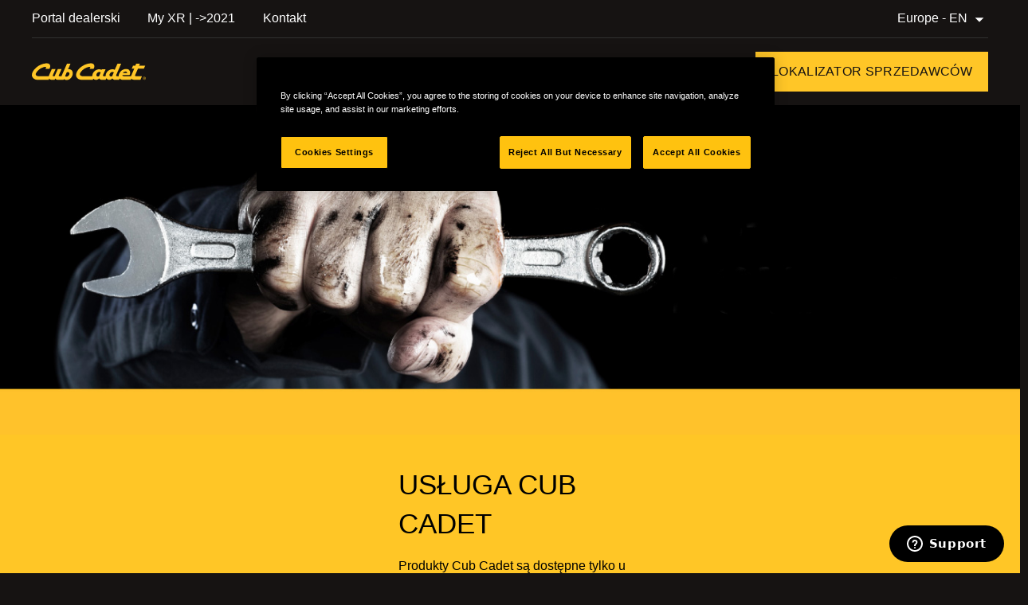

--- FILE ---
content_type: text/html; charset=utf-8
request_url: https://eu.cubcadet.com/pl/pl/serwis
body_size: 30370
content:
<!DOCTYPE html> <html dir="ltr" lang="pl-PL"> <head> <meta charset="utf-8"> <!--
	This website is powered by TYPO3 - inspiring people to share!
	TYPO3 is a free open source Content Management Framework initially created by Kasper Skaarhoj and licensed under GNU/GPL.
	TYPO3 is copyright 1998-2026 of Kasper Skaarhoj. Extensions are copyright of their respective owners.
	Information and contribution at https://typo3.org/
--><base href="https://eu.cubcadet.com/pl/"> <title>Serwis</title> <meta http-equiv="x-ua-compatible" content="IE=edge" /> <meta name="description" content="Cub Cadet ist eine Marke für Gartenmaschinen und -werkzeuge, Dünger, Rasensaatgut und anderem Gartenzubehör der US-amerikanischen MTD-Gruppe." /> <meta name="viewport" content="width=device-width, initial-scale=1" /> <meta name="twitter:card" content="summary" /> <link rel="stylesheet" type="text/css" href="/typo3temp/assets/css/59fc03caf4.css?1740577386" media="all"> <link rel="stylesheet" type="text/css" href="/typo3conf/ext/macopedia_cubcadet/Resources/Public/dist/app.css?1743584724" media="all"> <link rel="stylesheet" type="text/css" href="/fileadmin/templates/css/social_media_feed.css?1588577749" media="all"> <link rel="stylesheet" type="text/css" href="/fileadmin/templates/css/mtd_products.css?1742815774" media="all"> <link rel="stylesheet" type="text/css" href="/fileadmin/templates/css/powermail.css?1476090223" media="all"> <link rel="stylesheet" type="text/css" href="/fileadmin/templates/royalslider/royalslider2.css?1476197768" media="all"> <link rel="stylesheet" type="text/css" href="/typo3temp/assets/css/9e7ce36d72.css?1740577408" media="all"> <script id="ze-snippet" src="https://static.zdassets.com/ekr/snippet.js?key=b2000b8f-de9b-4e46-a0f3-3cce2c2a6541"> </script><script>
      zE(function(){
          $zopim(function() {
           $zopim.livechat.departments.filter('');
          });
                  });
</script><script src="https://kit.fontawesome.com/4697994369.js" crossorigin="anonymous"></script><script type="text/javascript" data-cookiescript="accepted">(function(w,d,s,l,i){w[l]=w[l]||[];w[l].push({'gtm.start':
new Date().getTime(),event:'gtm.js'});var f=d.getElementsByTagName(s)[0],
j=d.createElement(s),dl=l!='dataLayer'?'&l='+l:'';j.async=true;j.src=
'https://www.googletagmanager.com/gtm.js?id='+i+dl;f.parentNode.insertBefore(j,f);
})(window,document,'script','dataLayer','GTM-NP5P4N8');</script><noscript><iframe src="https://www.googletagmanager.com/ns.html?id=GTM-NP5P4N8"height="0" width="0" style="display:none;visibility:hidden"></iframe></noscript> <link rel="canonical" href="https://eu.cubcadet.com/pl/pl/serwis"/> </head> <body id="page9963"> <div id="app" v-cloak> <header-main inline-template> <header v-if="isDesktop" class="header-main container-content"> <nav-top :menu="[{&quot;data&quot;:{&quot;uid&quot;:11442,&quot;pid&quot;:9668,&quot;t3ver_oid&quot;:0,&quot;t3ver_id&quot;:0,&quot;t3ver_wsid&quot;:0,&quot;t3ver_label&quot;:&quot;&quot;,&quot;t3ver_state&quot;:0,&quot;t3ver_stage&quot;:0,&quot;t3ver_count&quot;:0,&quot;t3ver_tstamp&quot;:0,&quot;t3ver_move_id&quot;:0,&quot;t3_origuid&quot;:11431,&quot;tstamp&quot;:1554386073,&quot;sorting&quot;:896,&quot;deleted&quot;:0,&quot;perms_userid&quot;:14,&quot;perms_groupid&quot;:3,&quot;perms_user&quot;:31,&quot;perms_group&quot;:27,&quot;perms_everybody&quot;:0,&quot;editlock&quot;:0,&quot;crdate&quot;:1552310619,&quot;cruser_id&quot;:14,&quot;hidden&quot;:0,&quot;title&quot;:&quot;Portal dealerski&quot;,&quot;doktype&quot;:3,&quot;TSconfig&quot;:&quot;&quot;,&quot;storage_pid&quot;:0,&quot;is_siteroot&quot;:0,&quot;php_tree_stop&quot;:0,&quot;tx_impexp_origuid&quot;:0,&quot;url&quot;:&quot;https:\/\/portal.cubcadet.eu&quot;,&quot;starttime&quot;:0,&quot;endtime&quot;:0,&quot;urltype&quot;:0,&quot;shortcut&quot;:0,&quot;shortcut_mode&quot;:0,&quot;no_cache&quot;:0,&quot;fe_group&quot;:&quot;&quot;,&quot;subtitle&quot;:&quot;&quot;,&quot;layout&quot;:0,&quot;url_scheme&quot;:0,&quot;target&quot;:&quot;_blank&quot;,&quot;media&quot;:0,&quot;lastUpdated&quot;:0,&quot;keywords&quot;:&quot;&quot;,&quot;cache_timeout&quot;:0,&quot;cache_tags&quot;:&quot;&quot;,&quot;newUntil&quot;:0,&quot;description&quot;:&quot;&quot;,&quot;no_search&quot;:0,&quot;SYS_LASTCHANGED&quot;:0,&quot;abstract&quot;:&quot;&quot;,&quot;module&quot;:&quot;&quot;,&quot;extendToSubpages&quot;:0,&quot;author&quot;:&quot;&quot;,&quot;author_email&quot;:&quot;&quot;,&quot;nav_title&quot;:&quot;&quot;,&quot;nav_hide&quot;:0,&quot;content_from_pid&quot;:0,&quot;mount_pid&quot;:0,&quot;mount_pid_ol&quot;:0,&quot;alias&quot;:&quot;&quot;,&quot;l18n_cfg&quot;:0,&quot;fe_login_mode&quot;:0,&quot;backend_layout&quot;:&quot;&quot;,&quot;backend_layout_next_level&quot;:&quot;&quot;,&quot;categories&quot;:0,&quot;tx_realurl_pathsegment&quot;:&quot;&quot;,&quot;tx_realurl_pathoverride&quot;:0,&quot;tx_realurl_exclude&quot;:0,&quot;tx_realurl_nocache&quot;:0,&quot;tx_wssitemap_ws_sitemap_img&quot;:&quot;&quot;,&quot;tx_metaseo_pagetitle&quot;:&quot;&quot;,&quot;tx_metaseo_pagetitle_rel&quot;:&quot;&quot;,&quot;tx_metaseo_pagetitle_prefix&quot;:&quot;&quot;,&quot;tx_metaseo_pagetitle_suffix&quot;:&quot;&quot;,&quot;tx_metaseo_is_exclude&quot;:0,&quot;tx_metaseo_inheritance&quot;:0,&quot;tx_metaseo_canonicalurl&quot;:&quot;&quot;,&quot;tx_metaseo_priority&quot;:0,&quot;tx_metaseo_change_frequency&quot;:0,&quot;tx_metaseo_geo_lat&quot;:&quot;&quot;,&quot;tx_metaseo_geo_long&quot;:&quot;&quot;,&quot;tx_metaseo_geo_place&quot;:&quot;&quot;,&quot;tx_metaseo_geo_region&quot;:&quot;&quot;,&quot;tx_kesearch_tags&quot;:&quot;&quot;,&quot;tx_oppageextend_hreflang&quot;:&quot;&quot;,&quot;tx_oppageextend_langnavititle&quot;:&quot;&quot;,&quot;tsconfig_includes&quot;:null,&quot;tx_metaseo_opengraph_image&quot;:0,&quot;tx_kesearch_abstract&quot;:null,&quot;tx_kesearch_resultimage&quot;:0,&quot;l10nmgr_configuration&quot;:0,&quot;l10nmgr_configuration_next_level&quot;:0,&quot;l10nmgr_language_restriction&quot;:0,&quot;rowDescription&quot;:null,&quot;sys_language_uid&quot;:0,&quot;l10n_parent&quot;:0,&quot;l10n_source&quot;:0,&quot;l10n_state&quot;:null,&quot;l10n_diffsource&quot;:null,&quot;slug&quot;:&quot;\/pl\/portal-dealerski&quot;,&quot;legacy_overlay_uid&quot;:0,&quot;seo_title&quot;:&quot;&quot;,&quot;no_index&quot;:0,&quot;no_follow&quot;:0,&quot;og_title&quot;:&quot;&quot;,&quot;og_description&quot;:null,&quot;og_image&quot;:0,&quot;twitter_title&quot;:&quot;&quot;,&quot;twitter_description&quot;:null,&quot;twitter_image&quot;:0,&quot;canonical_link&quot;:&quot;&quot;,&quot;localizer_include_with_automatic_export&quot;:0,&quot;localizer_include_with_specific_export&quot;:null,&quot;isSpacer&quot;:false},&quot;title&quot;:&quot;Portal dealerski&quot;,&quot;link&quot;:&quot;https:\/\/portal.cubcadet.eu&quot;,&quot;target&quot;:&quot;_blank&quot;,&quot;active&quot;:0,&quot;current&quot;:0,&quot;spacer&quot;:0},{&quot;data&quot;:{&quot;uid&quot;:11476,&quot;pid&quot;:9668,&quot;t3ver_oid&quot;:0,&quot;t3ver_id&quot;:0,&quot;t3ver_wsid&quot;:0,&quot;t3ver_label&quot;:&quot;&quot;,&quot;t3ver_state&quot;:0,&quot;t3ver_stage&quot;:0,&quot;t3ver_count&quot;:0,&quot;t3ver_tstamp&quot;:0,&quot;t3ver_move_id&quot;:0,&quot;t3_origuid&quot;:11475,&quot;tstamp&quot;:1653379164,&quot;sorting&quot;:192,&quot;deleted&quot;:0,&quot;perms_userid&quot;:14,&quot;perms_groupid&quot;:3,&quot;perms_user&quot;:31,&quot;perms_group&quot;:27,&quot;perms_everybody&quot;:0,&quot;editlock&quot;:0,&quot;crdate&quot;:1554384490,&quot;cruser_id&quot;:14,&quot;hidden&quot;:0,&quot;title&quot;:&quot;My XR | -\u003E2021&quot;,&quot;doktype&quot;:3,&quot;TSconfig&quot;:&quot;&quot;,&quot;storage_pid&quot;:0,&quot;is_siteroot&quot;:0,&quot;php_tree_stop&quot;:0,&quot;tx_impexp_origuid&quot;:0,&quot;url&quot;:&quot;https:\/\/cubcadet.robomow.com&quot;,&quot;starttime&quot;:0,&quot;endtime&quot;:0,&quot;urltype&quot;:0,&quot;shortcut&quot;:0,&quot;shortcut_mode&quot;:0,&quot;no_cache&quot;:0,&quot;fe_group&quot;:&quot;&quot;,&quot;subtitle&quot;:&quot;&quot;,&quot;layout&quot;:0,&quot;url_scheme&quot;:0,&quot;target&quot;:&quot;_blank&quot;,&quot;media&quot;:0,&quot;lastUpdated&quot;:0,&quot;keywords&quot;:&quot;&quot;,&quot;cache_timeout&quot;:0,&quot;cache_tags&quot;:&quot;&quot;,&quot;newUntil&quot;:0,&quot;description&quot;:&quot;&quot;,&quot;no_search&quot;:0,&quot;SYS_LASTCHANGED&quot;:0,&quot;abstract&quot;:&quot;&quot;,&quot;module&quot;:&quot;&quot;,&quot;extendToSubpages&quot;:0,&quot;author&quot;:&quot;&quot;,&quot;author_email&quot;:&quot;&quot;,&quot;nav_title&quot;:&quot;&quot;,&quot;nav_hide&quot;:0,&quot;content_from_pid&quot;:0,&quot;mount_pid&quot;:0,&quot;mount_pid_ol&quot;:0,&quot;alias&quot;:&quot;&quot;,&quot;l18n_cfg&quot;:0,&quot;fe_login_mode&quot;:0,&quot;backend_layout&quot;:&quot;&quot;,&quot;backend_layout_next_level&quot;:&quot;&quot;,&quot;categories&quot;:0,&quot;tx_realurl_pathsegment&quot;:&quot;&quot;,&quot;tx_realurl_pathoverride&quot;:0,&quot;tx_realurl_exclude&quot;:0,&quot;tx_realurl_nocache&quot;:0,&quot;tx_wssitemap_ws_sitemap_img&quot;:&quot;&quot;,&quot;tx_metaseo_pagetitle&quot;:&quot;&quot;,&quot;tx_metaseo_pagetitle_rel&quot;:&quot;&quot;,&quot;tx_metaseo_pagetitle_prefix&quot;:&quot;&quot;,&quot;tx_metaseo_pagetitle_suffix&quot;:&quot;&quot;,&quot;tx_metaseo_is_exclude&quot;:0,&quot;tx_metaseo_inheritance&quot;:0,&quot;tx_metaseo_canonicalurl&quot;:&quot;&quot;,&quot;tx_metaseo_priority&quot;:0,&quot;tx_metaseo_change_frequency&quot;:0,&quot;tx_metaseo_geo_lat&quot;:&quot;&quot;,&quot;tx_metaseo_geo_long&quot;:&quot;&quot;,&quot;tx_metaseo_geo_place&quot;:&quot;&quot;,&quot;tx_metaseo_geo_region&quot;:&quot;&quot;,&quot;tx_kesearch_tags&quot;:&quot;&quot;,&quot;tx_oppageextend_hreflang&quot;:&quot;&quot;,&quot;tx_oppageextend_langnavititle&quot;:&quot;&quot;,&quot;tsconfig_includes&quot;:null,&quot;tx_metaseo_opengraph_image&quot;:0,&quot;tx_kesearch_abstract&quot;:null,&quot;tx_kesearch_resultimage&quot;:0,&quot;l10nmgr_configuration&quot;:0,&quot;l10nmgr_configuration_next_level&quot;:0,&quot;l10nmgr_language_restriction&quot;:0,&quot;rowDescription&quot;:null,&quot;sys_language_uid&quot;:0,&quot;l10n_parent&quot;:0,&quot;l10n_source&quot;:0,&quot;l10n_state&quot;:null,&quot;l10n_diffsource&quot;:&quot;a:40:{s:7:\&quot;doktype\&quot;;N;s:5:\&quot;title\&quot;;N;s:4:\&quot;slug\&quot;;N;s:9:\&quot;nav_title\&quot;;N;s:8:\&quot;subtitle\&quot;;N;s:29:\&quot;tx_oppageextend_langnavititle\&quot;;N;s:24:\&quot;tx_oppageextend_hreflang\&quot;;N;s:3:\&quot;url\&quot;;N;s:8:\&quot;abstract\&quot;;N;s:6:\&quot;author\&quot;;N;s:12:\&quot;author_email\&quot;;N;s:11:\&quot;lastUpdated\&quot;;N;s:6:\&quot;layout\&quot;;N;s:8:\&quot;newUntil\&quot;;N;s:14:\&quot;backend_layout\&quot;;N;s:25:\&quot;backend_layout_next_level\&quot;;N;s:6:\&quot;target\&quot;;N;s:11:\&quot;is_siteroot\&quot;;N;s:13:\&quot;php_tree_stop\&quot;;N;s:5:\&quot;media\&quot;;N;s:17:\&quot;tsconfig_includes\&quot;;N;s:8:\&quot;TSconfig\&quot;;N;s:8:\&quot;l18n_cfg\&quot;;N;s:28:\&quot;l10nmgr_language_restriction\&quot;;N;s:21:\&quot;l10nmgr_configuration\&quot;;N;s:32:\&quot;l10nmgr_configuration_next_level\&quot;;N;s:6:\&quot;hidden\&quot;;N;s:8:\&quot;nav_hide\&quot;;N;s:9:\&quot;starttime\&quot;;N;s:7:\&quot;endtime\&quot;;N;s:16:\&quot;extendToSubpages\&quot;;N;s:8:\&quot;fe_group\&quot;;N;s:13:\&quot;fe_login_mode\&quot;;N;s:8:\&quot;editlock\&quot;;N;s:10:\&quot;categories\&quot;;N;s:14:\&quot;rowDescription\&quot;;N;s:9:\&quot;no_search\&quot;;N;s:16:\&quot;tx_kesearch_tags\&quot;;N;s:20:\&quot;tx_kesearch_abstract\&quot;;N;s:23:\&quot;tx_kesearch_resultimage\&quot;;N;}&quot;,&quot;slug&quot;:&quot;\/pl\/my-xr&quot;,&quot;legacy_overlay_uid&quot;:0,&quot;seo_title&quot;:&quot;&quot;,&quot;no_index&quot;:0,&quot;no_follow&quot;:0,&quot;og_title&quot;:&quot;&quot;,&quot;og_description&quot;:null,&quot;og_image&quot;:0,&quot;twitter_title&quot;:&quot;&quot;,&quot;twitter_description&quot;:null,&quot;twitter_image&quot;:0,&quot;canonical_link&quot;:&quot;&quot;,&quot;localizer_include_with_automatic_export&quot;:0,&quot;localizer_include_with_specific_export&quot;:null,&quot;isSpacer&quot;:false},&quot;title&quot;:&quot;My XR | -\u003E2021&quot;,&quot;link&quot;:&quot;https:\/\/cubcadet.robomow.com&quot;,&quot;target&quot;:&quot;_blank&quot;,&quot;active&quot;:0,&quot;current&quot;:0,&quot;spacer&quot;:0},{&quot;data&quot;:{&quot;uid&quot;:9968,&quot;pid&quot;:9963,&quot;t3ver_oid&quot;:0,&quot;t3ver_id&quot;:0,&quot;t3ver_wsid&quot;:0,&quot;t3ver_label&quot;:&quot;&quot;,&quot;t3ver_state&quot;:0,&quot;t3ver_stage&quot;:0,&quot;t3ver_count&quot;:0,&quot;t3ver_tstamp&quot;:0,&quot;t3ver_move_id&quot;:0,&quot;t3_origuid&quot;:5814,&quot;tstamp&quot;:1534408576,&quot;sorting&quot;:1792,&quot;deleted&quot;:0,&quot;perms_userid&quot;:14,&quot;perms_groupid&quot;:3,&quot;perms_user&quot;:31,&quot;perms_group&quot;:27,&quot;perms_everybody&quot;:0,&quot;editlock&quot;:0,&quot;crdate&quot;:1518710139,&quot;cruser_id&quot;:14,&quot;hidden&quot;:0,&quot;title&quot;:&quot;Kontakt&quot;,&quot;doktype&quot;:1,&quot;TSconfig&quot;:null,&quot;storage_pid&quot;:0,&quot;is_siteroot&quot;:0,&quot;php_tree_stop&quot;:0,&quot;tx_impexp_origuid&quot;:0,&quot;url&quot;:&quot;&quot;,&quot;starttime&quot;:0,&quot;endtime&quot;:0,&quot;urltype&quot;:1,&quot;shortcut&quot;:0,&quot;shortcut_mode&quot;:0,&quot;no_cache&quot;:0,&quot;fe_group&quot;:&quot;&quot;,&quot;subtitle&quot;:&quot;&quot;,&quot;layout&quot;:0,&quot;url_scheme&quot;:0,&quot;target&quot;:&quot;&quot;,&quot;media&quot;:0,&quot;lastUpdated&quot;:0,&quot;keywords&quot;:&quot;Rasenm\u00e4her, Traktoren&quot;,&quot;cache_timeout&quot;:0,&quot;cache_tags&quot;:&quot;&quot;,&quot;newUntil&quot;:0,&quot;description&quot;:&quot;Cub Cadet ist eine Marke f\u00fcr Gartenmaschinen und -werkzeuge, D\u00fcnger, Rasensaatgut und anderem Gartenzubeh\u00f6r der US-amerikanischen MTD-Gruppe.&quot;,&quot;no_search&quot;:0,&quot;SYS_LASTCHANGED&quot;:1747997898,&quot;abstract&quot;:&quot;Cub Cadet Erleben Sie Qualit\u00e4t&quot;,&quot;module&quot;:&quot;&quot;,&quot;extendToSubpages&quot;:0,&quot;author&quot;:&quot;Cub Cadet&quot;,&quot;author_email&quot;:&quot;info@cubcadet.de&quot;,&quot;nav_title&quot;:&quot;&quot;,&quot;nav_hide&quot;:0,&quot;content_from_pid&quot;:0,&quot;mount_pid&quot;:0,&quot;mount_pid_ol&quot;:0,&quot;alias&quot;:&quot;&quot;,&quot;l18n_cfg&quot;:0,&quot;fe_login_mode&quot;:0,&quot;backend_layout&quot;:&quot;&quot;,&quot;backend_layout_next_level&quot;:&quot;&quot;,&quot;categories&quot;:0,&quot;tx_realurl_pathsegment&quot;:&quot;&quot;,&quot;tx_realurl_pathoverride&quot;:0,&quot;tx_realurl_exclude&quot;:0,&quot;tx_realurl_nocache&quot;:0,&quot;tx_wssitemap_ws_sitemap_img&quot;:&quot;&quot;,&quot;tx_metaseo_pagetitle&quot;:&quot;&quot;,&quot;tx_metaseo_pagetitle_rel&quot;:&quot;&quot;,&quot;tx_metaseo_pagetitle_prefix&quot;:&quot;&quot;,&quot;tx_metaseo_pagetitle_suffix&quot;:&quot;&quot;,&quot;tx_metaseo_is_exclude&quot;:0,&quot;tx_metaseo_inheritance&quot;:0,&quot;tx_metaseo_canonicalurl&quot;:&quot;&quot;,&quot;tx_metaseo_priority&quot;:0,&quot;tx_metaseo_change_frequency&quot;:0,&quot;tx_metaseo_geo_lat&quot;:&quot;&quot;,&quot;tx_metaseo_geo_long&quot;:&quot;&quot;,&quot;tx_metaseo_geo_place&quot;:&quot;&quot;,&quot;tx_metaseo_geo_region&quot;:&quot;&quot;,&quot;tx_kesearch_tags&quot;:&quot;&quot;,&quot;tx_oppageextend_hreflang&quot;:&quot;&quot;,&quot;tx_oppageextend_langnavititle&quot;:&quot;&quot;,&quot;tsconfig_includes&quot;:null,&quot;tx_metaseo_opengraph_image&quot;:0,&quot;tx_kesearch_abstract&quot;:null,&quot;tx_kesearch_resultimage&quot;:0,&quot;l10nmgr_configuration&quot;:0,&quot;l10nmgr_configuration_next_level&quot;:0,&quot;l10nmgr_language_restriction&quot;:0,&quot;rowDescription&quot;:null,&quot;sys_language_uid&quot;:0,&quot;l10n_parent&quot;:0,&quot;l10n_source&quot;:0,&quot;l10n_state&quot;:null,&quot;l10n_diffsource&quot;:null,&quot;slug&quot;:&quot;\/pl\/serwis\/kontakt&quot;,&quot;legacy_overlay_uid&quot;:0,&quot;seo_title&quot;:&quot;&quot;,&quot;no_index&quot;:0,&quot;no_follow&quot;:0,&quot;og_title&quot;:&quot;&quot;,&quot;og_description&quot;:null,&quot;og_image&quot;:0,&quot;twitter_title&quot;:&quot;&quot;,&quot;twitter_description&quot;:null,&quot;twitter_image&quot;:0,&quot;canonical_link&quot;:&quot;&quot;,&quot;localizer_include_with_automatic_export&quot;:0,&quot;localizer_include_with_specific_export&quot;:null,&quot;isSpacer&quot;:false},&quot;title&quot;:&quot;Kontakt&quot;,&quot;link&quot;:&quot;\/pl\/pl\/serwis\/kontakt&quot;,&quot;target&quot;:&quot;&quot;,&quot;active&quot;:0,&quot;current&quot;:0,&quot;spacer&quot;:0}]"> <lang-selector :languages="[{&quot;data&quot;:{&quot;uid&quot;:6650,&quot;pid&quot;:6626,&quot;t3ver_oid&quot;:0,&quot;t3ver_id&quot;:0,&quot;t3ver_wsid&quot;:0,&quot;t3ver_label&quot;:&quot;&quot;,&quot;t3ver_state&quot;:0,&quot;t3ver_stage&quot;:0,&quot;t3ver_count&quot;:0,&quot;t3ver_tstamp&quot;:0,&quot;t3ver_move_id&quot;:0,&quot;t3_origuid&quot;:583,&quot;tstamp&quot;:1585064009,&quot;sorting&quot;:32,&quot;deleted&quot;:0,&quot;perms_userid&quot;:14,&quot;perms_groupid&quot;:3,&quot;perms_user&quot;:31,&quot;perms_group&quot;:27,&quot;perms_everybody&quot;:0,&quot;editlock&quot;:0,&quot;crdate&quot;:1493713064,&quot;cruser_id&quot;:14,&quot;hidden&quot;:0,&quot;title&quot;:&quot;Europe&quot;,&quot;doktype&quot;:3,&quot;TSconfig&quot;:null,&quot;storage_pid&quot;:0,&quot;is_siteroot&quot;:0,&quot;php_tree_stop&quot;:0,&quot;tx_impexp_origuid&quot;:0,&quot;url&quot;:&quot;https:\/\/eu.cubcadet.com\/en\/&quot;,&quot;starttime&quot;:0,&quot;endtime&quot;:0,&quot;urltype&quot;:0,&quot;shortcut&quot;:5637,&quot;shortcut_mode&quot;:0,&quot;no_cache&quot;:0,&quot;fe_group&quot;:&quot;&quot;,&quot;subtitle&quot;:&quot;&quot;,&quot;layout&quot;:0,&quot;url_scheme&quot;:0,&quot;target&quot;:&quot;&quot;,&quot;media&quot;:1,&quot;lastUpdated&quot;:0,&quot;keywords&quot;:&quot;Rasenm\u00e4her, Traktoren&quot;,&quot;cache_timeout&quot;:0,&quot;cache_tags&quot;:&quot;&quot;,&quot;newUntil&quot;:0,&quot;description&quot;:&quot;Cub Cadet ist eine Marke f\u00fcr Gartenmaschinen und -werkzeuge, D\u00fcnger, Rasensaatgut und anderem Gartenzubeh\u00f6r der US-amerikanischen MTD-Gruppe.&quot;,&quot;no_search&quot;:0,&quot;SYS_LASTCHANGED&quot;:0,&quot;abstract&quot;:&quot;Cub Cadet Erleben Sie Qualit\u00e4t&quot;,&quot;module&quot;:&quot;&quot;,&quot;extendToSubpages&quot;:0,&quot;author&quot;:&quot;Cub Cadet&quot;,&quot;author_email&quot;:&quot;info@cubcadet.de&quot;,&quot;nav_title&quot;:&quot;Europe&quot;,&quot;nav_hide&quot;:0,&quot;content_from_pid&quot;:0,&quot;mount_pid&quot;:0,&quot;mount_pid_ol&quot;:0,&quot;alias&quot;:&quot;&quot;,&quot;l18n_cfg&quot;:0,&quot;fe_login_mode&quot;:0,&quot;backend_layout&quot;:&quot;&quot;,&quot;backend_layout_next_level&quot;:&quot;&quot;,&quot;categories&quot;:0,&quot;tx_realurl_pathsegment&quot;:&quot;&quot;,&quot;tx_realurl_pathoverride&quot;:0,&quot;tx_realurl_exclude&quot;:1,&quot;tx_realurl_nocache&quot;:0,&quot;tx_wssitemap_ws_sitemap_img&quot;:&quot;&quot;,&quot;tx_metaseo_pagetitle&quot;:&quot;&quot;,&quot;tx_metaseo_pagetitle_rel&quot;:&quot;&quot;,&quot;tx_metaseo_pagetitle_prefix&quot;:&quot;&quot;,&quot;tx_metaseo_pagetitle_suffix&quot;:&quot;&quot;,&quot;tx_metaseo_is_exclude&quot;:0,&quot;tx_metaseo_inheritance&quot;:0,&quot;tx_metaseo_canonicalurl&quot;:&quot;&quot;,&quot;tx_metaseo_priority&quot;:0,&quot;tx_metaseo_change_frequency&quot;:0,&quot;tx_metaseo_geo_lat&quot;:&quot;&quot;,&quot;tx_metaseo_geo_long&quot;:&quot;&quot;,&quot;tx_metaseo_geo_place&quot;:&quot;&quot;,&quot;tx_metaseo_geo_region&quot;:&quot;&quot;,&quot;tx_kesearch_tags&quot;:&quot;&quot;,&quot;tx_oppageextend_hreflang&quot;:&quot;&quot;,&quot;tx_oppageextend_langnavititle&quot;:&quot;&quot;,&quot;tsconfig_includes&quot;:null,&quot;tx_metaseo_opengraph_image&quot;:0,&quot;tx_kesearch_abstract&quot;:null,&quot;tx_kesearch_resultimage&quot;:0,&quot;l10nmgr_configuration&quot;:0,&quot;l10nmgr_configuration_next_level&quot;:0,&quot;l10nmgr_language_restriction&quot;:0,&quot;rowDescription&quot;:null,&quot;sys_language_uid&quot;:0,&quot;l10n_parent&quot;:0,&quot;l10n_source&quot;:0,&quot;l10n_state&quot;:null,&quot;l10n_diffsource&quot;:&quot;a:40:{s:7:\&quot;doktype\&quot;;N;s:5:\&quot;title\&quot;;N;s:9:\&quot;nav_title\&quot;;N;s:8:\&quot;subtitle\&quot;;N;s:29:\&quot;tx_oppageextend_langnavititle\&quot;;N;s:24:\&quot;tx_oppageextend_hreflang\&quot;;N;s:3:\&quot;url\&quot;;N;s:8:\&quot;abstract\&quot;;N;s:6:\&quot;author\&quot;;N;s:12:\&quot;author_email\&quot;;N;s:11:\&quot;lastUpdated\&quot;;N;s:6:\&quot;layout\&quot;;N;s:8:\&quot;newUntil\&quot;;N;s:14:\&quot;backend_layout\&quot;;N;s:25:\&quot;backend_layout_next_level\&quot;;N;s:5:\&quot;alias\&quot;;N;s:6:\&quot;target\&quot;;N;s:11:\&quot;is_siteroot\&quot;;N;s:13:\&quot;php_tree_stop\&quot;;N;s:5:\&quot;media\&quot;;N;s:17:\&quot;tsconfig_includes\&quot;;N;s:8:\&quot;TSconfig\&quot;;N;s:8:\&quot;l18n_cfg\&quot;;N;s:28:\&quot;l10nmgr_language_restriction\&quot;;N;s:21:\&quot;l10nmgr_configuration\&quot;;N;s:32:\&quot;l10nmgr_configuration_next_level\&quot;;N;s:6:\&quot;hidden\&quot;;N;s:8:\&quot;nav_hide\&quot;;N;s:9:\&quot;starttime\&quot;;N;s:7:\&quot;endtime\&quot;;N;s:16:\&quot;extendToSubpages\&quot;;N;s:8:\&quot;fe_group\&quot;;N;s:13:\&quot;fe_login_mode\&quot;;N;s:8:\&quot;editlock\&quot;;N;s:10:\&quot;categories\&quot;;N;s:14:\&quot;rowDescription\&quot;;N;s:9:\&quot;no_search\&quot;;N;s:16:\&quot;tx_kesearch_tags\&quot;;N;s:20:\&quot;tx_kesearch_abstract\&quot;;N;s:23:\&quot;tx_kesearch_resultimage\&quot;;N;}&quot;,&quot;slug&quot;:&quot;\/en\/languagenav\/europe&quot;,&quot;legacy_overlay_uid&quot;:0,&quot;seo_title&quot;:&quot;&quot;,&quot;no_index&quot;:0,&quot;no_follow&quot;:0,&quot;og_title&quot;:&quot;&quot;,&quot;og_description&quot;:null,&quot;og_image&quot;:0,&quot;twitter_title&quot;:&quot;&quot;,&quot;twitter_description&quot;:null,&quot;twitter_image&quot;:0,&quot;canonical_link&quot;:&quot;&quot;,&quot;localizer_include_with_automatic_export&quot;:0,&quot;localizer_include_with_specific_export&quot;:null,&quot;isSpacer&quot;:false},&quot;title&quot;:&quot;Europe&quot;,&quot;link&quot;:&quot;https:\/\/eu.cubcadet.com\/en\/&quot;,&quot;target&quot;:&quot;_self&quot;,&quot;active&quot;:0,&quot;current&quot;:0,&quot;spacer&quot;:0,&quot;files&quot;:[{}],&quot;images&quot;:{&quot;images&quot;:[{&quot;publicUrl&quot;:&quot;https:\/\/eu.cubcadet.com\/fileadmin\/lang\/union.svg&quot;,&quot;dimensions&quot;:{&quot;width&quot;:25,&quot;height&quot;:15},&quot;metaData&quot;:{&quot;title&quot;:null,&quot;alternative&quot;:null,&quot;description&quot;:null,&quot;link&quot;:null}}]},&quot;image&quot;:&quot;https:\/\/eu.cubcadet.com\/fileadmin\/lang\/union.svg&quot;},{&quot;data&quot;:{&quot;uid&quot;:6649,&quot;pid&quot;:6626,&quot;t3ver_oid&quot;:0,&quot;t3ver_id&quot;:0,&quot;t3ver_wsid&quot;:0,&quot;t3ver_label&quot;:&quot;&quot;,&quot;t3ver_state&quot;:0,&quot;t3ver_stage&quot;:0,&quot;t3ver_count&quot;:0,&quot;t3ver_tstamp&quot;:0,&quot;t3ver_move_id&quot;:0,&quot;t3_origuid&quot;:582,&quot;tstamp&quot;:1585062617,&quot;sorting&quot;:64,&quot;deleted&quot;:0,&quot;perms_userid&quot;:14,&quot;perms_groupid&quot;:3,&quot;perms_user&quot;:31,&quot;perms_group&quot;:27,&quot;perms_everybody&quot;:0,&quot;editlock&quot;:0,&quot;crdate&quot;:1493713064,&quot;cruser_id&quot;:14,&quot;hidden&quot;:0,&quot;title&quot;:&quot;Austria&quot;,&quot;doktype&quot;:3,&quot;TSconfig&quot;:null,&quot;storage_pid&quot;:0,&quot;is_siteroot&quot;:0,&quot;php_tree_stop&quot;:0,&quot;tx_impexp_origuid&quot;:0,&quot;url&quot;:&quot;https:\/\/eu.cubcadet.com\/at\/&quot;,&quot;starttime&quot;:0,&quot;endtime&quot;:0,&quot;urltype&quot;:0,&quot;shortcut&quot;:0,&quot;shortcut_mode&quot;:0,&quot;no_cache&quot;:0,&quot;fe_group&quot;:&quot;&quot;,&quot;subtitle&quot;:&quot;&quot;,&quot;layout&quot;:0,&quot;url_scheme&quot;:0,&quot;target&quot;:&quot;&quot;,&quot;media&quot;:1,&quot;lastUpdated&quot;:0,&quot;keywords&quot;:&quot;Rasenm\u00e4her, Traktoren&quot;,&quot;cache_timeout&quot;:0,&quot;cache_tags&quot;:&quot;&quot;,&quot;newUntil&quot;:0,&quot;description&quot;:&quot;Cub Cadet ist eine Marke f\u00fcr Gartenmaschinen und -werkzeuge, D\u00fcnger, Rasensaatgut und anderem Gartenzubeh\u00f6r der US-amerikanischen MTD-Gruppe.&quot;,&quot;no_search&quot;:0,&quot;SYS_LASTCHANGED&quot;:0,&quot;abstract&quot;:&quot;Cub Cadet Erleben Sie Qualit\u00e4t&quot;,&quot;module&quot;:&quot;&quot;,&quot;extendToSubpages&quot;:0,&quot;author&quot;:&quot;Cub Cadet&quot;,&quot;author_email&quot;:&quot;info@cubcadet.de&quot;,&quot;nav_title&quot;:&quot;Austria&quot;,&quot;nav_hide&quot;:0,&quot;content_from_pid&quot;:0,&quot;mount_pid&quot;:0,&quot;mount_pid_ol&quot;:0,&quot;alias&quot;:&quot;&quot;,&quot;l18n_cfg&quot;:0,&quot;fe_login_mode&quot;:0,&quot;backend_layout&quot;:&quot;&quot;,&quot;backend_layout_next_level&quot;:&quot;&quot;,&quot;categories&quot;:0,&quot;tx_realurl_pathsegment&quot;:&quot;&quot;,&quot;tx_realurl_pathoverride&quot;:0,&quot;tx_realurl_exclude&quot;:0,&quot;tx_realurl_nocache&quot;:0,&quot;tx_wssitemap_ws_sitemap_img&quot;:&quot;&quot;,&quot;tx_metaseo_pagetitle&quot;:&quot;&quot;,&quot;tx_metaseo_pagetitle_rel&quot;:&quot;&quot;,&quot;tx_metaseo_pagetitle_prefix&quot;:&quot;&quot;,&quot;tx_metaseo_pagetitle_suffix&quot;:&quot;&quot;,&quot;tx_metaseo_is_exclude&quot;:0,&quot;tx_metaseo_inheritance&quot;:0,&quot;tx_metaseo_canonicalurl&quot;:&quot;&quot;,&quot;tx_metaseo_priority&quot;:0,&quot;tx_metaseo_change_frequency&quot;:0,&quot;tx_metaseo_geo_lat&quot;:&quot;&quot;,&quot;tx_metaseo_geo_long&quot;:&quot;&quot;,&quot;tx_metaseo_geo_place&quot;:&quot;&quot;,&quot;tx_metaseo_geo_region&quot;:&quot;&quot;,&quot;tx_kesearch_tags&quot;:&quot;&quot;,&quot;tx_oppageextend_hreflang&quot;:&quot;&quot;,&quot;tx_oppageextend_langnavititle&quot;:&quot;&quot;,&quot;tsconfig_includes&quot;:null,&quot;tx_metaseo_opengraph_image&quot;:0,&quot;tx_kesearch_abstract&quot;:null,&quot;tx_kesearch_resultimage&quot;:0,&quot;l10nmgr_configuration&quot;:0,&quot;l10nmgr_configuration_next_level&quot;:0,&quot;l10nmgr_language_restriction&quot;:0,&quot;rowDescription&quot;:null,&quot;sys_language_uid&quot;:0,&quot;l10n_parent&quot;:0,&quot;l10n_source&quot;:0,&quot;l10n_state&quot;:null,&quot;l10n_diffsource&quot;:&quot;a:1:{s:3:\&quot;url\&quot;;N;}&quot;,&quot;slug&quot;:&quot;\/en\/languagenav\/austria&quot;,&quot;legacy_overlay_uid&quot;:0,&quot;seo_title&quot;:&quot;&quot;,&quot;no_index&quot;:0,&quot;no_follow&quot;:0,&quot;og_title&quot;:&quot;&quot;,&quot;og_description&quot;:null,&quot;og_image&quot;:0,&quot;twitter_title&quot;:&quot;&quot;,&quot;twitter_description&quot;:null,&quot;twitter_image&quot;:0,&quot;canonical_link&quot;:&quot;&quot;,&quot;localizer_include_with_automatic_export&quot;:0,&quot;localizer_include_with_specific_export&quot;:null,&quot;isSpacer&quot;:false},&quot;title&quot;:&quot;Austria&quot;,&quot;link&quot;:&quot;https:\/\/eu.cubcadet.com\/at\/&quot;,&quot;target&quot;:&quot;_self&quot;,&quot;active&quot;:0,&quot;current&quot;:0,&quot;spacer&quot;:0,&quot;files&quot;:[{}],&quot;images&quot;:{&quot;images&quot;:[{&quot;publicUrl&quot;:&quot;https:\/\/eu.cubcadet.com\/fileadmin\/lang\/Austria.svg&quot;,&quot;dimensions&quot;:{&quot;width&quot;:25,&quot;height&quot;:15},&quot;metaData&quot;:{&quot;title&quot;:null,&quot;alternative&quot;:null,&quot;description&quot;:null,&quot;link&quot;:null}}]},&quot;image&quot;:&quot;https:\/\/eu.cubcadet.com\/fileadmin\/lang\/Austria.svg&quot;},{&quot;data&quot;:{&quot;uid&quot;:6648,&quot;pid&quot;:6626,&quot;t3ver_oid&quot;:0,&quot;t3ver_id&quot;:0,&quot;t3ver_wsid&quot;:0,&quot;t3ver_label&quot;:&quot;&quot;,&quot;t3ver_state&quot;:0,&quot;t3ver_stage&quot;:0,&quot;t3ver_count&quot;:0,&quot;t3ver_tstamp&quot;:0,&quot;t3ver_move_id&quot;:0,&quot;t3_origuid&quot;:581,&quot;tstamp&quot;:1708522282,&quot;sorting&quot;:128,&quot;deleted&quot;:0,&quot;perms_userid&quot;:14,&quot;perms_groupid&quot;:3,&quot;perms_user&quot;:31,&quot;perms_group&quot;:27,&quot;perms_everybody&quot;:0,&quot;editlock&quot;:0,&quot;crdate&quot;:1493713064,&quot;cruser_id&quot;:14,&quot;hidden&quot;:0,&quot;title&quot;:&quot;Belgium&quot;,&quot;doktype&quot;:3,&quot;TSconfig&quot;:null,&quot;storage_pid&quot;:0,&quot;is_siteroot&quot;:0,&quot;php_tree_stop&quot;:0,&quot;tx_impexp_origuid&quot;:0,&quot;url&quot;:&quot;https:\/\/eu.cubcadet.com\/be-fl\/&quot;,&quot;starttime&quot;:0,&quot;endtime&quot;:0,&quot;urltype&quot;:0,&quot;shortcut&quot;:1350,&quot;shortcut_mode&quot;:0,&quot;no_cache&quot;:0,&quot;fe_group&quot;:&quot;&quot;,&quot;subtitle&quot;:&quot;&quot;,&quot;layout&quot;:0,&quot;url_scheme&quot;:0,&quot;target&quot;:&quot;&quot;,&quot;media&quot;:1,&quot;lastUpdated&quot;:0,&quot;keywords&quot;:&quot;Rasenm\u00e4her, Traktoren&quot;,&quot;cache_timeout&quot;:0,&quot;cache_tags&quot;:&quot;&quot;,&quot;newUntil&quot;:0,&quot;description&quot;:&quot;Cub Cadet ist eine Marke f\u00fcr Gartenmaschinen und -werkzeuge, D\u00fcnger, Rasensaatgut und anderem Gartenzubeh\u00f6r der US-amerikanischen MTD-Gruppe.&quot;,&quot;no_search&quot;:0,&quot;SYS_LASTCHANGED&quot;:0,&quot;abstract&quot;:&quot;Cub Cadet Erleben Sie Qualit\u00e4t&quot;,&quot;module&quot;:&quot;&quot;,&quot;extendToSubpages&quot;:0,&quot;author&quot;:&quot;Cub Cadet&quot;,&quot;author_email&quot;:&quot;info@cubcadet.de&quot;,&quot;nav_title&quot;:&quot;Belgium&quot;,&quot;nav_hide&quot;:0,&quot;content_from_pid&quot;:0,&quot;mount_pid&quot;:0,&quot;mount_pid_ol&quot;:0,&quot;alias&quot;:&quot;&quot;,&quot;l18n_cfg&quot;:0,&quot;fe_login_mode&quot;:0,&quot;backend_layout&quot;:&quot;&quot;,&quot;backend_layout_next_level&quot;:&quot;&quot;,&quot;categories&quot;:0,&quot;tx_realurl_pathsegment&quot;:&quot;&quot;,&quot;tx_realurl_pathoverride&quot;:0,&quot;tx_realurl_exclude&quot;:0,&quot;tx_realurl_nocache&quot;:0,&quot;tx_wssitemap_ws_sitemap_img&quot;:&quot;&quot;,&quot;tx_metaseo_pagetitle&quot;:&quot;&quot;,&quot;tx_metaseo_pagetitle_rel&quot;:&quot;&quot;,&quot;tx_metaseo_pagetitle_prefix&quot;:&quot;&quot;,&quot;tx_metaseo_pagetitle_suffix&quot;:&quot;&quot;,&quot;tx_metaseo_is_exclude&quot;:0,&quot;tx_metaseo_inheritance&quot;:0,&quot;tx_metaseo_canonicalurl&quot;:&quot;&quot;,&quot;tx_metaseo_priority&quot;:0,&quot;tx_metaseo_change_frequency&quot;:0,&quot;tx_metaseo_geo_lat&quot;:&quot;&quot;,&quot;tx_metaseo_geo_long&quot;:&quot;&quot;,&quot;tx_metaseo_geo_place&quot;:&quot;&quot;,&quot;tx_metaseo_geo_region&quot;:&quot;&quot;,&quot;tx_kesearch_tags&quot;:&quot;&quot;,&quot;tx_oppageextend_hreflang&quot;:&quot;&quot;,&quot;tx_oppageextend_langnavititle&quot;:&quot;&quot;,&quot;tsconfig_includes&quot;:null,&quot;tx_metaseo_opengraph_image&quot;:0,&quot;tx_kesearch_abstract&quot;:null,&quot;tx_kesearch_resultimage&quot;:0,&quot;l10nmgr_configuration&quot;:0,&quot;l10nmgr_configuration_next_level&quot;:0,&quot;l10nmgr_language_restriction&quot;:0,&quot;rowDescription&quot;:null,&quot;sys_language_uid&quot;:0,&quot;l10n_parent&quot;:0,&quot;l10n_source&quot;:0,&quot;l10n_state&quot;:null,&quot;l10n_diffsource&quot;:&quot;a:40:{s:7:\&quot;doktype\&quot;;N;s:5:\&quot;title\&quot;;N;s:9:\&quot;nav_title\&quot;;N;s:8:\&quot;subtitle\&quot;;N;s:29:\&quot;tx_oppageextend_langnavititle\&quot;;N;s:24:\&quot;tx_oppageextend_hreflang\&quot;;N;s:3:\&quot;url\&quot;;N;s:8:\&quot;abstract\&quot;;N;s:6:\&quot;author\&quot;;N;s:12:\&quot;author_email\&quot;;N;s:11:\&quot;lastUpdated\&quot;;N;s:6:\&quot;layout\&quot;;N;s:8:\&quot;newUntil\&quot;;N;s:14:\&quot;backend_layout\&quot;;N;s:25:\&quot;backend_layout_next_level\&quot;;N;s:5:\&quot;alias\&quot;;N;s:6:\&quot;target\&quot;;N;s:11:\&quot;is_siteroot\&quot;;N;s:13:\&quot;php_tree_stop\&quot;;N;s:5:\&quot;media\&quot;;N;s:17:\&quot;tsconfig_includes\&quot;;N;s:8:\&quot;TSconfig\&quot;;N;s:8:\&quot;l18n_cfg\&quot;;N;s:28:\&quot;l10nmgr_language_restriction\&quot;;N;s:21:\&quot;l10nmgr_configuration\&quot;;N;s:32:\&quot;l10nmgr_configuration_next_level\&quot;;N;s:6:\&quot;hidden\&quot;;N;s:8:\&quot;nav_hide\&quot;;N;s:9:\&quot;starttime\&quot;;N;s:7:\&quot;endtime\&quot;;N;s:16:\&quot;extendToSubpages\&quot;;N;s:8:\&quot;fe_group\&quot;;N;s:13:\&quot;fe_login_mode\&quot;;N;s:8:\&quot;editlock\&quot;;N;s:10:\&quot;categories\&quot;;N;s:14:\&quot;rowDescription\&quot;;N;s:9:\&quot;no_search\&quot;;N;s:16:\&quot;tx_kesearch_tags\&quot;;N;s:20:\&quot;tx_kesearch_abstract\&quot;;N;s:23:\&quot;tx_kesearch_resultimage\&quot;;N;}&quot;,&quot;slug&quot;:&quot;\/en\/languagenav\/belgium&quot;,&quot;legacy_overlay_uid&quot;:0,&quot;seo_title&quot;:&quot;&quot;,&quot;no_index&quot;:0,&quot;no_follow&quot;:0,&quot;og_title&quot;:&quot;&quot;,&quot;og_description&quot;:null,&quot;og_image&quot;:0,&quot;twitter_title&quot;:&quot;&quot;,&quot;twitter_description&quot;:null,&quot;twitter_image&quot;:0,&quot;canonical_link&quot;:&quot;&quot;,&quot;localizer_include_with_automatic_export&quot;:0,&quot;localizer_include_with_specific_export&quot;:null,&quot;isSpacer&quot;:false},&quot;title&quot;:&quot;Belgium&quot;,&quot;link&quot;:&quot;https:\/\/eu.cubcadet.com\/be-fl\/&quot;,&quot;target&quot;:&quot;_self&quot;,&quot;active&quot;:0,&quot;current&quot;:0,&quot;spacer&quot;:0,&quot;files&quot;:[{}],&quot;images&quot;:{&quot;images&quot;:[{&quot;publicUrl&quot;:&quot;https:\/\/eu.cubcadet.com\/fileadmin\/lang\/Belgium.svg&quot;,&quot;dimensions&quot;:{&quot;width&quot;:25,&quot;height&quot;:15},&quot;metaData&quot;:{&quot;title&quot;:null,&quot;alternative&quot;:null,&quot;description&quot;:null,&quot;link&quot;:null}}]},&quot;image&quot;:&quot;https:\/\/eu.cubcadet.com\/fileadmin\/lang\/Belgium.svg&quot;},{&quot;data&quot;:{&quot;uid&quot;:6647,&quot;pid&quot;:6626,&quot;t3ver_oid&quot;:0,&quot;t3ver_id&quot;:0,&quot;t3ver_wsid&quot;:0,&quot;t3ver_label&quot;:&quot;&quot;,&quot;t3ver_state&quot;:0,&quot;t3ver_stage&quot;:0,&quot;t3ver_count&quot;:0,&quot;t3ver_tstamp&quot;:0,&quot;t3ver_move_id&quot;:0,&quot;t3_origuid&quot;:580,&quot;tstamp&quot;:1585062617,&quot;sorting&quot;:256,&quot;deleted&quot;:0,&quot;perms_userid&quot;:14,&quot;perms_groupid&quot;:3,&quot;perms_user&quot;:31,&quot;perms_group&quot;:27,&quot;perms_everybody&quot;:0,&quot;editlock&quot;:0,&quot;crdate&quot;:1493713064,&quot;cruser_id&quot;:14,&quot;hidden&quot;:0,&quot;title&quot;:&quot;Bulgaria&quot;,&quot;doktype&quot;:3,&quot;TSconfig&quot;:null,&quot;storage_pid&quot;:0,&quot;is_siteroot&quot;:0,&quot;php_tree_stop&quot;:0,&quot;tx_impexp_origuid&quot;:0,&quot;url&quot;:&quot;https:\/\/eu.cubcadet.com\/en\/&quot;,&quot;starttime&quot;:0,&quot;endtime&quot;:0,&quot;urltype&quot;:0,&quot;shortcut&quot;:0,&quot;shortcut_mode&quot;:0,&quot;no_cache&quot;:0,&quot;fe_group&quot;:&quot;&quot;,&quot;subtitle&quot;:&quot;&quot;,&quot;layout&quot;:0,&quot;url_scheme&quot;:0,&quot;target&quot;:&quot;&quot;,&quot;media&quot;:1,&quot;lastUpdated&quot;:0,&quot;keywords&quot;:&quot;Rasenm\u00e4her, Traktoren&quot;,&quot;cache_timeout&quot;:0,&quot;cache_tags&quot;:&quot;&quot;,&quot;newUntil&quot;:0,&quot;description&quot;:&quot;Cub Cadet ist eine Marke f\u00fcr Gartenmaschinen und -werkzeuge, D\u00fcnger, Rasensaatgut und anderem Gartenzubeh\u00f6r der US-amerikanischen MTD-Gruppe.&quot;,&quot;no_search&quot;:0,&quot;SYS_LASTCHANGED&quot;:0,&quot;abstract&quot;:&quot;Cub Cadet Erleben Sie Qualit\u00e4t&quot;,&quot;module&quot;:&quot;&quot;,&quot;extendToSubpages&quot;:0,&quot;author&quot;:&quot;Cub Cadet&quot;,&quot;author_email&quot;:&quot;info@cubcadet.de&quot;,&quot;nav_title&quot;:&quot;Bulgaria&quot;,&quot;nav_hide&quot;:0,&quot;content_from_pid&quot;:0,&quot;mount_pid&quot;:0,&quot;mount_pid_ol&quot;:0,&quot;alias&quot;:&quot;&quot;,&quot;l18n_cfg&quot;:0,&quot;fe_login_mode&quot;:0,&quot;backend_layout&quot;:&quot;&quot;,&quot;backend_layout_next_level&quot;:&quot;&quot;,&quot;categories&quot;:0,&quot;tx_realurl_pathsegment&quot;:&quot;&quot;,&quot;tx_realurl_pathoverride&quot;:0,&quot;tx_realurl_exclude&quot;:0,&quot;tx_realurl_nocache&quot;:0,&quot;tx_wssitemap_ws_sitemap_img&quot;:&quot;&quot;,&quot;tx_metaseo_pagetitle&quot;:&quot;&quot;,&quot;tx_metaseo_pagetitle_rel&quot;:&quot;&quot;,&quot;tx_metaseo_pagetitle_prefix&quot;:&quot;&quot;,&quot;tx_metaseo_pagetitle_suffix&quot;:&quot;&quot;,&quot;tx_metaseo_is_exclude&quot;:0,&quot;tx_metaseo_inheritance&quot;:0,&quot;tx_metaseo_canonicalurl&quot;:&quot;&quot;,&quot;tx_metaseo_priority&quot;:0,&quot;tx_metaseo_change_frequency&quot;:0,&quot;tx_metaseo_geo_lat&quot;:&quot;&quot;,&quot;tx_metaseo_geo_long&quot;:&quot;&quot;,&quot;tx_metaseo_geo_place&quot;:&quot;&quot;,&quot;tx_metaseo_geo_region&quot;:&quot;&quot;,&quot;tx_kesearch_tags&quot;:&quot;&quot;,&quot;tx_oppageextend_hreflang&quot;:&quot;&quot;,&quot;tx_oppageextend_langnavititle&quot;:&quot;&quot;,&quot;tsconfig_includes&quot;:null,&quot;tx_metaseo_opengraph_image&quot;:0,&quot;tx_kesearch_abstract&quot;:null,&quot;tx_kesearch_resultimage&quot;:0,&quot;l10nmgr_configuration&quot;:0,&quot;l10nmgr_configuration_next_level&quot;:0,&quot;l10nmgr_language_restriction&quot;:0,&quot;rowDescription&quot;:null,&quot;sys_language_uid&quot;:0,&quot;l10n_parent&quot;:0,&quot;l10n_source&quot;:0,&quot;l10n_state&quot;:null,&quot;l10n_diffsource&quot;:&quot;a:1:{s:3:\&quot;url\&quot;;N;}&quot;,&quot;slug&quot;:&quot;\/en\/languagenav\/bulgaria&quot;,&quot;legacy_overlay_uid&quot;:0,&quot;seo_title&quot;:&quot;&quot;,&quot;no_index&quot;:0,&quot;no_follow&quot;:0,&quot;og_title&quot;:&quot;&quot;,&quot;og_description&quot;:null,&quot;og_image&quot;:0,&quot;twitter_title&quot;:&quot;&quot;,&quot;twitter_description&quot;:null,&quot;twitter_image&quot;:0,&quot;canonical_link&quot;:&quot;&quot;,&quot;localizer_include_with_automatic_export&quot;:0,&quot;localizer_include_with_specific_export&quot;:null,&quot;isSpacer&quot;:false},&quot;title&quot;:&quot;Bulgaria&quot;,&quot;link&quot;:&quot;https:\/\/eu.cubcadet.com\/en\/&quot;,&quot;target&quot;:&quot;_self&quot;,&quot;active&quot;:0,&quot;current&quot;:0,&quot;spacer&quot;:0,&quot;files&quot;:[{}],&quot;images&quot;:{&quot;images&quot;:[{&quot;publicUrl&quot;:&quot;https:\/\/eu.cubcadet.com\/fileadmin\/lang\/png\/Bulgaria.png&quot;,&quot;dimensions&quot;:{&quot;width&quot;:48,&quot;height&quot;:48},&quot;metaData&quot;:{&quot;title&quot;:null,&quot;alternative&quot;:null,&quot;description&quot;:null,&quot;link&quot;:null}}]},&quot;image&quot;:&quot;https:\/\/eu.cubcadet.com\/fileadmin\/lang\/png\/Bulgaria.png&quot;},{&quot;data&quot;:{&quot;uid&quot;:6646,&quot;pid&quot;:6626,&quot;t3ver_oid&quot;:0,&quot;t3ver_id&quot;:0,&quot;t3ver_wsid&quot;:0,&quot;t3ver_label&quot;:&quot;&quot;,&quot;t3ver_state&quot;:0,&quot;t3ver_stage&quot;:0,&quot;t3ver_count&quot;:0,&quot;t3ver_tstamp&quot;:0,&quot;t3ver_move_id&quot;:0,&quot;t3_origuid&quot;:579,&quot;tstamp&quot;:1585062617,&quot;sorting&quot;:512,&quot;deleted&quot;:0,&quot;perms_userid&quot;:14,&quot;perms_groupid&quot;:3,&quot;perms_user&quot;:31,&quot;perms_group&quot;:27,&quot;perms_everybody&quot;:0,&quot;editlock&quot;:0,&quot;crdate&quot;:1493713064,&quot;cruser_id&quot;:14,&quot;hidden&quot;:0,&quot;title&quot;:&quot;Czech Republic&quot;,&quot;doktype&quot;:3,&quot;TSconfig&quot;:null,&quot;storage_pid&quot;:0,&quot;is_siteroot&quot;:0,&quot;php_tree_stop&quot;:0,&quot;tx_impexp_origuid&quot;:0,&quot;url&quot;:&quot;https:\/\/eu.cubcadet.com\/cz\/&quot;,&quot;starttime&quot;:0,&quot;endtime&quot;:0,&quot;urltype&quot;:0,&quot;shortcut&quot;:6926,&quot;shortcut_mode&quot;:0,&quot;no_cache&quot;:0,&quot;fe_group&quot;:&quot;&quot;,&quot;subtitle&quot;:&quot;&quot;,&quot;layout&quot;:0,&quot;url_scheme&quot;:0,&quot;target&quot;:&quot;&quot;,&quot;media&quot;:1,&quot;lastUpdated&quot;:0,&quot;keywords&quot;:&quot;Rasenm\u00e4her, Traktoren&quot;,&quot;cache_timeout&quot;:0,&quot;cache_tags&quot;:&quot;&quot;,&quot;newUntil&quot;:0,&quot;description&quot;:&quot;Cub Cadet ist eine Marke f\u00fcr Gartenmaschinen und -werkzeuge, D\u00fcnger, Rasensaatgut und anderem Gartenzubeh\u00f6r der US-amerikanischen MTD-Gruppe.&quot;,&quot;no_search&quot;:0,&quot;SYS_LASTCHANGED&quot;:0,&quot;abstract&quot;:&quot;Cub Cadet Erleben Sie Qualit\u00e4t&quot;,&quot;module&quot;:&quot;&quot;,&quot;extendToSubpages&quot;:0,&quot;author&quot;:&quot;Cub Cadet&quot;,&quot;author_email&quot;:&quot;info@cubcadet.de&quot;,&quot;nav_title&quot;:&quot;Czech Republic&quot;,&quot;nav_hide&quot;:0,&quot;content_from_pid&quot;:0,&quot;mount_pid&quot;:0,&quot;mount_pid_ol&quot;:0,&quot;alias&quot;:&quot;&quot;,&quot;l18n_cfg&quot;:0,&quot;fe_login_mode&quot;:0,&quot;backend_layout&quot;:&quot;&quot;,&quot;backend_layout_next_level&quot;:&quot;&quot;,&quot;categories&quot;:0,&quot;tx_realurl_pathsegment&quot;:&quot;&quot;,&quot;tx_realurl_pathoverride&quot;:0,&quot;tx_realurl_exclude&quot;:0,&quot;tx_realurl_nocache&quot;:0,&quot;tx_wssitemap_ws_sitemap_img&quot;:&quot;&quot;,&quot;tx_metaseo_pagetitle&quot;:&quot;&quot;,&quot;tx_metaseo_pagetitle_rel&quot;:&quot;&quot;,&quot;tx_metaseo_pagetitle_prefix&quot;:&quot;&quot;,&quot;tx_metaseo_pagetitle_suffix&quot;:&quot;&quot;,&quot;tx_metaseo_is_exclude&quot;:0,&quot;tx_metaseo_inheritance&quot;:0,&quot;tx_metaseo_canonicalurl&quot;:&quot;&quot;,&quot;tx_metaseo_priority&quot;:0,&quot;tx_metaseo_change_frequency&quot;:0,&quot;tx_metaseo_geo_lat&quot;:&quot;&quot;,&quot;tx_metaseo_geo_long&quot;:&quot;&quot;,&quot;tx_metaseo_geo_place&quot;:&quot;&quot;,&quot;tx_metaseo_geo_region&quot;:&quot;&quot;,&quot;tx_kesearch_tags&quot;:&quot;&quot;,&quot;tx_oppageextend_hreflang&quot;:&quot;&quot;,&quot;tx_oppageextend_langnavititle&quot;:&quot;&quot;,&quot;tsconfig_includes&quot;:null,&quot;tx_metaseo_opengraph_image&quot;:0,&quot;tx_kesearch_abstract&quot;:null,&quot;tx_kesearch_resultimage&quot;:0,&quot;l10nmgr_configuration&quot;:0,&quot;l10nmgr_configuration_next_level&quot;:0,&quot;l10nmgr_language_restriction&quot;:0,&quot;rowDescription&quot;:null,&quot;sys_language_uid&quot;:0,&quot;l10n_parent&quot;:0,&quot;l10n_source&quot;:0,&quot;l10n_state&quot;:null,&quot;l10n_diffsource&quot;:&quot;a:1:{s:3:\&quot;url\&quot;;N;}&quot;,&quot;slug&quot;:&quot;\/en\/languagenav\/czech-republic&quot;,&quot;legacy_overlay_uid&quot;:0,&quot;seo_title&quot;:&quot;&quot;,&quot;no_index&quot;:0,&quot;no_follow&quot;:0,&quot;og_title&quot;:&quot;&quot;,&quot;og_description&quot;:null,&quot;og_image&quot;:0,&quot;twitter_title&quot;:&quot;&quot;,&quot;twitter_description&quot;:null,&quot;twitter_image&quot;:0,&quot;canonical_link&quot;:&quot;&quot;,&quot;localizer_include_with_automatic_export&quot;:0,&quot;localizer_include_with_specific_export&quot;:null,&quot;isSpacer&quot;:false},&quot;title&quot;:&quot;Czech Republic&quot;,&quot;link&quot;:&quot;https:\/\/eu.cubcadet.com\/cz\/&quot;,&quot;target&quot;:&quot;_self&quot;,&quot;active&quot;:0,&quot;current&quot;:0,&quot;spacer&quot;:0,&quot;files&quot;:[{}],&quot;images&quot;:{&quot;images&quot;:[{&quot;publicUrl&quot;:&quot;https:\/\/eu.cubcadet.com\/fileadmin\/lang\/czech.svg&quot;,&quot;dimensions&quot;:{&quot;width&quot;:25,&quot;height&quot;:15},&quot;metaData&quot;:{&quot;title&quot;:null,&quot;alternative&quot;:null,&quot;description&quot;:null,&quot;link&quot;:null}}]},&quot;image&quot;:&quot;https:\/\/eu.cubcadet.com\/fileadmin\/lang\/czech.svg&quot;},{&quot;data&quot;:{&quot;uid&quot;:6645,&quot;pid&quot;:6626,&quot;t3ver_oid&quot;:0,&quot;t3ver_id&quot;:0,&quot;t3ver_wsid&quot;:0,&quot;t3ver_label&quot;:&quot;&quot;,&quot;t3ver_state&quot;:0,&quot;t3ver_stage&quot;:0,&quot;t3ver_count&quot;:0,&quot;t3ver_tstamp&quot;:0,&quot;t3ver_move_id&quot;:0,&quot;t3_origuid&quot;:578,&quot;tstamp&quot;:1585062617,&quot;sorting&quot;:768,&quot;deleted&quot;:0,&quot;perms_userid&quot;:14,&quot;perms_groupid&quot;:3,&quot;perms_user&quot;:31,&quot;perms_group&quot;:27,&quot;perms_everybody&quot;:0,&quot;editlock&quot;:0,&quot;crdate&quot;:1493713064,&quot;cruser_id&quot;:14,&quot;hidden&quot;:0,&quot;title&quot;:&quot;Denmark&quot;,&quot;doktype&quot;:3,&quot;TSconfig&quot;:null,&quot;storage_pid&quot;:0,&quot;is_siteroot&quot;:0,&quot;php_tree_stop&quot;:0,&quot;tx_impexp_origuid&quot;:0,&quot;url&quot;:&quot;https:\/\/eu.cubcadet.com\/dk\/&quot;,&quot;starttime&quot;:0,&quot;endtime&quot;:0,&quot;urltype&quot;:0,&quot;shortcut&quot;:3362,&quot;shortcut_mode&quot;:0,&quot;no_cache&quot;:0,&quot;fe_group&quot;:&quot;&quot;,&quot;subtitle&quot;:&quot;&quot;,&quot;layout&quot;:0,&quot;url_scheme&quot;:0,&quot;target&quot;:&quot;&quot;,&quot;media&quot;:1,&quot;lastUpdated&quot;:0,&quot;keywords&quot;:&quot;Rasenm\u00e4her, Traktoren&quot;,&quot;cache_timeout&quot;:0,&quot;cache_tags&quot;:&quot;&quot;,&quot;newUntil&quot;:0,&quot;description&quot;:&quot;Cub Cadet ist eine Marke f\u00fcr Gartenmaschinen und -werkzeuge, D\u00fcnger, Rasensaatgut und anderem Gartenzubeh\u00f6r der US-amerikanischen MTD-Gruppe.&quot;,&quot;no_search&quot;:0,&quot;SYS_LASTCHANGED&quot;:0,&quot;abstract&quot;:&quot;Cub Cadet Erleben Sie Qualit\u00e4t&quot;,&quot;module&quot;:&quot;&quot;,&quot;extendToSubpages&quot;:0,&quot;author&quot;:&quot;Cub Cadet&quot;,&quot;author_email&quot;:&quot;info@cubcadet.de&quot;,&quot;nav_title&quot;:&quot;Denmark&quot;,&quot;nav_hide&quot;:0,&quot;content_from_pid&quot;:0,&quot;mount_pid&quot;:0,&quot;mount_pid_ol&quot;:0,&quot;alias&quot;:&quot;&quot;,&quot;l18n_cfg&quot;:0,&quot;fe_login_mode&quot;:0,&quot;backend_layout&quot;:&quot;&quot;,&quot;backend_layout_next_level&quot;:&quot;&quot;,&quot;categories&quot;:0,&quot;tx_realurl_pathsegment&quot;:&quot;&quot;,&quot;tx_realurl_pathoverride&quot;:0,&quot;tx_realurl_exclude&quot;:0,&quot;tx_realurl_nocache&quot;:0,&quot;tx_wssitemap_ws_sitemap_img&quot;:&quot;&quot;,&quot;tx_metaseo_pagetitle&quot;:&quot;&quot;,&quot;tx_metaseo_pagetitle_rel&quot;:&quot;&quot;,&quot;tx_metaseo_pagetitle_prefix&quot;:&quot;&quot;,&quot;tx_metaseo_pagetitle_suffix&quot;:&quot;&quot;,&quot;tx_metaseo_is_exclude&quot;:0,&quot;tx_metaseo_inheritance&quot;:0,&quot;tx_metaseo_canonicalurl&quot;:&quot;&quot;,&quot;tx_metaseo_priority&quot;:0,&quot;tx_metaseo_change_frequency&quot;:0,&quot;tx_metaseo_geo_lat&quot;:&quot;&quot;,&quot;tx_metaseo_geo_long&quot;:&quot;&quot;,&quot;tx_metaseo_geo_place&quot;:&quot;&quot;,&quot;tx_metaseo_geo_region&quot;:&quot;&quot;,&quot;tx_kesearch_tags&quot;:&quot;&quot;,&quot;tx_oppageextend_hreflang&quot;:&quot;&quot;,&quot;tx_oppageextend_langnavititle&quot;:&quot;&quot;,&quot;tsconfig_includes&quot;:null,&quot;tx_metaseo_opengraph_image&quot;:0,&quot;tx_kesearch_abstract&quot;:null,&quot;tx_kesearch_resultimage&quot;:0,&quot;l10nmgr_configuration&quot;:0,&quot;l10nmgr_configuration_next_level&quot;:0,&quot;l10nmgr_language_restriction&quot;:0,&quot;rowDescription&quot;:null,&quot;sys_language_uid&quot;:0,&quot;l10n_parent&quot;:0,&quot;l10n_source&quot;:0,&quot;l10n_state&quot;:null,&quot;l10n_diffsource&quot;:&quot;a:1:{s:3:\&quot;url\&quot;;N;}&quot;,&quot;slug&quot;:&quot;\/en\/languagenav\/denmark&quot;,&quot;legacy_overlay_uid&quot;:0,&quot;seo_title&quot;:&quot;&quot;,&quot;no_index&quot;:0,&quot;no_follow&quot;:0,&quot;og_title&quot;:&quot;&quot;,&quot;og_description&quot;:null,&quot;og_image&quot;:0,&quot;twitter_title&quot;:&quot;&quot;,&quot;twitter_description&quot;:null,&quot;twitter_image&quot;:0,&quot;canonical_link&quot;:&quot;&quot;,&quot;localizer_include_with_automatic_export&quot;:0,&quot;localizer_include_with_specific_export&quot;:null,&quot;isSpacer&quot;:false},&quot;title&quot;:&quot;Denmark&quot;,&quot;link&quot;:&quot;https:\/\/eu.cubcadet.com\/dk\/&quot;,&quot;target&quot;:&quot;_self&quot;,&quot;active&quot;:0,&quot;current&quot;:0,&quot;spacer&quot;:0,&quot;files&quot;:[{}],&quot;images&quot;:{&quot;images&quot;:[{&quot;publicUrl&quot;:&quot;https:\/\/eu.cubcadet.com\/fileadmin\/lang\/denmark.svg&quot;,&quot;dimensions&quot;:{&quot;width&quot;:25,&quot;height&quot;:15},&quot;metaData&quot;:{&quot;title&quot;:null,&quot;alternative&quot;:null,&quot;description&quot;:null,&quot;link&quot;:null}}]},&quot;image&quot;:&quot;https:\/\/eu.cubcadet.com\/fileadmin\/lang\/denmark.svg&quot;},{&quot;data&quot;:{&quot;uid&quot;:6644,&quot;pid&quot;:6626,&quot;t3ver_oid&quot;:0,&quot;t3ver_id&quot;:0,&quot;t3ver_wsid&quot;:0,&quot;t3ver_label&quot;:&quot;&quot;,&quot;t3ver_state&quot;:0,&quot;t3ver_stage&quot;:0,&quot;t3ver_count&quot;:0,&quot;t3ver_tstamp&quot;:0,&quot;t3ver_move_id&quot;:0,&quot;t3_origuid&quot;:577,&quot;tstamp&quot;:1585062617,&quot;sorting&quot;:1024,&quot;deleted&quot;:0,&quot;perms_userid&quot;:14,&quot;perms_groupid&quot;:3,&quot;perms_user&quot;:31,&quot;perms_group&quot;:27,&quot;perms_everybody&quot;:0,&quot;editlock&quot;:0,&quot;crdate&quot;:1493713064,&quot;cruser_id&quot;:14,&quot;hidden&quot;:0,&quot;title&quot;:&quot;Germany&quot;,&quot;doktype&quot;:3,&quot;TSconfig&quot;:null,&quot;storage_pid&quot;:0,&quot;is_siteroot&quot;:0,&quot;php_tree_stop&quot;:0,&quot;tx_impexp_origuid&quot;:0,&quot;url&quot;:&quot;https:\/\/eu.cubcadet.com\/de\/&quot;,&quot;starttime&quot;:0,&quot;endtime&quot;:0,&quot;urltype&quot;:1,&quot;shortcut&quot;:476,&quot;shortcut_mode&quot;:0,&quot;no_cache&quot;:0,&quot;fe_group&quot;:&quot;&quot;,&quot;subtitle&quot;:&quot;&quot;,&quot;layout&quot;:0,&quot;url_scheme&quot;:0,&quot;target&quot;:&quot;&quot;,&quot;media&quot;:1,&quot;lastUpdated&quot;:0,&quot;keywords&quot;:&quot;Rasenm\u00e4her, Traktoren&quot;,&quot;cache_timeout&quot;:0,&quot;cache_tags&quot;:&quot;&quot;,&quot;newUntil&quot;:0,&quot;description&quot;:&quot;Cub Cadet ist eine Marke f\u00fcr Gartenmaschinen und -werkzeuge, D\u00fcnger, Rasensaatgut und anderem Gartenzubeh\u00f6r der US-amerikanischen MTD-Gruppe.&quot;,&quot;no_search&quot;:0,&quot;SYS_LASTCHANGED&quot;:0,&quot;abstract&quot;:&quot;Cub Cadet Erleben Sie Qualit\u00e4t&quot;,&quot;module&quot;:&quot;&quot;,&quot;extendToSubpages&quot;:0,&quot;author&quot;:&quot;Cub Cadet&quot;,&quot;author_email&quot;:&quot;info@cubcadet.de&quot;,&quot;nav_title&quot;:&quot;Germany&quot;,&quot;nav_hide&quot;:0,&quot;content_from_pid&quot;:0,&quot;mount_pid&quot;:0,&quot;mount_pid_ol&quot;:0,&quot;alias&quot;:&quot;&quot;,&quot;l18n_cfg&quot;:0,&quot;fe_login_mode&quot;:0,&quot;backend_layout&quot;:&quot;&quot;,&quot;backend_layout_next_level&quot;:&quot;&quot;,&quot;categories&quot;:0,&quot;tx_realurl_pathsegment&quot;:&quot;&quot;,&quot;tx_realurl_pathoverride&quot;:0,&quot;tx_realurl_exclude&quot;:0,&quot;tx_realurl_nocache&quot;:0,&quot;tx_wssitemap_ws_sitemap_img&quot;:&quot;&quot;,&quot;tx_metaseo_pagetitle&quot;:&quot;&quot;,&quot;tx_metaseo_pagetitle_rel&quot;:&quot;&quot;,&quot;tx_metaseo_pagetitle_prefix&quot;:&quot;&quot;,&quot;tx_metaseo_pagetitle_suffix&quot;:&quot;&quot;,&quot;tx_metaseo_is_exclude&quot;:0,&quot;tx_metaseo_inheritance&quot;:0,&quot;tx_metaseo_canonicalurl&quot;:&quot;&quot;,&quot;tx_metaseo_priority&quot;:0,&quot;tx_metaseo_change_frequency&quot;:0,&quot;tx_metaseo_geo_lat&quot;:&quot;&quot;,&quot;tx_metaseo_geo_long&quot;:&quot;&quot;,&quot;tx_metaseo_geo_place&quot;:&quot;&quot;,&quot;tx_metaseo_geo_region&quot;:&quot;&quot;,&quot;tx_kesearch_tags&quot;:&quot;&quot;,&quot;tx_oppageextend_hreflang&quot;:&quot;&quot;,&quot;tx_oppageextend_langnavititle&quot;:&quot;&quot;,&quot;tsconfig_includes&quot;:null,&quot;tx_metaseo_opengraph_image&quot;:0,&quot;tx_kesearch_abstract&quot;:null,&quot;tx_kesearch_resultimage&quot;:0,&quot;l10nmgr_configuration&quot;:0,&quot;l10nmgr_configuration_next_level&quot;:0,&quot;l10nmgr_language_restriction&quot;:0,&quot;rowDescription&quot;:null,&quot;sys_language_uid&quot;:0,&quot;l10n_parent&quot;:0,&quot;l10n_source&quot;:0,&quot;l10n_state&quot;:null,&quot;l10n_diffsource&quot;:&quot;a:1:{s:3:\&quot;url\&quot;;N;}&quot;,&quot;slug&quot;:&quot;\/en\/languagenav\/germany&quot;,&quot;legacy_overlay_uid&quot;:0,&quot;seo_title&quot;:&quot;&quot;,&quot;no_index&quot;:0,&quot;no_follow&quot;:0,&quot;og_title&quot;:&quot;&quot;,&quot;og_description&quot;:null,&quot;og_image&quot;:0,&quot;twitter_title&quot;:&quot;&quot;,&quot;twitter_description&quot;:null,&quot;twitter_image&quot;:0,&quot;canonical_link&quot;:&quot;&quot;,&quot;localizer_include_with_automatic_export&quot;:0,&quot;localizer_include_with_specific_export&quot;:null,&quot;isSpacer&quot;:false},&quot;title&quot;:&quot;Germany&quot;,&quot;link&quot;:&quot;https:\/\/eu.cubcadet.com\/de\/&quot;,&quot;target&quot;:&quot;_self&quot;,&quot;active&quot;:0,&quot;current&quot;:0,&quot;spacer&quot;:0,&quot;files&quot;:[{}],&quot;images&quot;:{&quot;images&quot;:[{&quot;publicUrl&quot;:&quot;https:\/\/eu.cubcadet.com\/fileadmin\/lang\/germany.svg&quot;,&quot;dimensions&quot;:{&quot;width&quot;:25,&quot;height&quot;:15},&quot;metaData&quot;:{&quot;title&quot;:null,&quot;alternative&quot;:null,&quot;description&quot;:null,&quot;link&quot;:null}}]},&quot;image&quot;:&quot;https:\/\/eu.cubcadet.com\/fileadmin\/lang\/germany.svg&quot;},{&quot;data&quot;:{&quot;uid&quot;:6643,&quot;pid&quot;:6626,&quot;t3ver_oid&quot;:0,&quot;t3ver_id&quot;:0,&quot;t3ver_wsid&quot;:0,&quot;t3ver_label&quot;:&quot;&quot;,&quot;t3ver_state&quot;:0,&quot;t3ver_stage&quot;:0,&quot;t3ver_count&quot;:0,&quot;t3ver_tstamp&quot;:0,&quot;t3ver_move_id&quot;:0,&quot;t3_origuid&quot;:576,&quot;tstamp&quot;:1585062617,&quot;sorting&quot;:1280,&quot;deleted&quot;:0,&quot;perms_userid&quot;:14,&quot;perms_groupid&quot;:3,&quot;perms_user&quot;:31,&quot;perms_group&quot;:27,&quot;perms_everybody&quot;:0,&quot;editlock&quot;:0,&quot;crdate&quot;:1493713064,&quot;cruser_id&quot;:14,&quot;hidden&quot;:0,&quot;title&quot;:&quot;Finland&quot;,&quot;doktype&quot;:3,&quot;TSconfig&quot;:null,&quot;storage_pid&quot;:0,&quot;is_siteroot&quot;:0,&quot;php_tree_stop&quot;:0,&quot;tx_impexp_origuid&quot;:0,&quot;url&quot;:&quot;https:\/\/eu.cubcadet.com\/en\/&quot;,&quot;starttime&quot;:0,&quot;endtime&quot;:0,&quot;urltype&quot;:0,&quot;shortcut&quot;:0,&quot;shortcut_mode&quot;:0,&quot;no_cache&quot;:0,&quot;fe_group&quot;:&quot;&quot;,&quot;subtitle&quot;:&quot;&quot;,&quot;layout&quot;:0,&quot;url_scheme&quot;:0,&quot;target&quot;:&quot;&quot;,&quot;media&quot;:1,&quot;lastUpdated&quot;:0,&quot;keywords&quot;:&quot;Rasenm\u00e4her, Traktoren&quot;,&quot;cache_timeout&quot;:0,&quot;cache_tags&quot;:&quot;&quot;,&quot;newUntil&quot;:0,&quot;description&quot;:&quot;Cub Cadet ist eine Marke f\u00fcr Gartenmaschinen und -werkzeuge, D\u00fcnger, Rasensaatgut und anderem Gartenzubeh\u00f6r der US-amerikanischen MTD-Gruppe.&quot;,&quot;no_search&quot;:0,&quot;SYS_LASTCHANGED&quot;:0,&quot;abstract&quot;:&quot;Cub Cadet Erleben Sie Qualit\u00e4t&quot;,&quot;module&quot;:&quot;&quot;,&quot;extendToSubpages&quot;:0,&quot;author&quot;:&quot;Cub Cadet&quot;,&quot;author_email&quot;:&quot;info@cubcadet.de&quot;,&quot;nav_title&quot;:&quot;Finland&quot;,&quot;nav_hide&quot;:0,&quot;content_from_pid&quot;:0,&quot;mount_pid&quot;:0,&quot;mount_pid_ol&quot;:0,&quot;alias&quot;:&quot;&quot;,&quot;l18n_cfg&quot;:0,&quot;fe_login_mode&quot;:0,&quot;backend_layout&quot;:&quot;&quot;,&quot;backend_layout_next_level&quot;:&quot;&quot;,&quot;categories&quot;:0,&quot;tx_realurl_pathsegment&quot;:&quot;&quot;,&quot;tx_realurl_pathoverride&quot;:0,&quot;tx_realurl_exclude&quot;:0,&quot;tx_realurl_nocache&quot;:0,&quot;tx_wssitemap_ws_sitemap_img&quot;:&quot;&quot;,&quot;tx_metaseo_pagetitle&quot;:&quot;&quot;,&quot;tx_metaseo_pagetitle_rel&quot;:&quot;&quot;,&quot;tx_metaseo_pagetitle_prefix&quot;:&quot;&quot;,&quot;tx_metaseo_pagetitle_suffix&quot;:&quot;&quot;,&quot;tx_metaseo_is_exclude&quot;:0,&quot;tx_metaseo_inheritance&quot;:0,&quot;tx_metaseo_canonicalurl&quot;:&quot;&quot;,&quot;tx_metaseo_priority&quot;:0,&quot;tx_metaseo_change_frequency&quot;:0,&quot;tx_metaseo_geo_lat&quot;:&quot;&quot;,&quot;tx_metaseo_geo_long&quot;:&quot;&quot;,&quot;tx_metaseo_geo_place&quot;:&quot;&quot;,&quot;tx_metaseo_geo_region&quot;:&quot;&quot;,&quot;tx_kesearch_tags&quot;:&quot;&quot;,&quot;tx_oppageextend_hreflang&quot;:&quot;&quot;,&quot;tx_oppageextend_langnavititle&quot;:&quot;&quot;,&quot;tsconfig_includes&quot;:null,&quot;tx_metaseo_opengraph_image&quot;:0,&quot;tx_kesearch_abstract&quot;:null,&quot;tx_kesearch_resultimage&quot;:0,&quot;l10nmgr_configuration&quot;:0,&quot;l10nmgr_configuration_next_level&quot;:0,&quot;l10nmgr_language_restriction&quot;:0,&quot;rowDescription&quot;:null,&quot;sys_language_uid&quot;:0,&quot;l10n_parent&quot;:0,&quot;l10n_source&quot;:0,&quot;l10n_state&quot;:null,&quot;l10n_diffsource&quot;:&quot;a:1:{s:3:\&quot;url\&quot;;N;}&quot;,&quot;slug&quot;:&quot;\/en\/languagenav\/finland&quot;,&quot;legacy_overlay_uid&quot;:0,&quot;seo_title&quot;:&quot;&quot;,&quot;no_index&quot;:0,&quot;no_follow&quot;:0,&quot;og_title&quot;:&quot;&quot;,&quot;og_description&quot;:null,&quot;og_image&quot;:0,&quot;twitter_title&quot;:&quot;&quot;,&quot;twitter_description&quot;:null,&quot;twitter_image&quot;:0,&quot;canonical_link&quot;:&quot;&quot;,&quot;localizer_include_with_automatic_export&quot;:0,&quot;localizer_include_with_specific_export&quot;:null,&quot;isSpacer&quot;:false},&quot;title&quot;:&quot;Finland&quot;,&quot;link&quot;:&quot;https:\/\/eu.cubcadet.com\/en\/&quot;,&quot;target&quot;:&quot;_self&quot;,&quot;active&quot;:0,&quot;current&quot;:0,&quot;spacer&quot;:0,&quot;files&quot;:[{}],&quot;images&quot;:{&quot;images&quot;:[{&quot;publicUrl&quot;:&quot;https:\/\/eu.cubcadet.com\/fileadmin\/lang\/png\/Finland.png&quot;,&quot;dimensions&quot;:{&quot;width&quot;:48,&quot;height&quot;:48},&quot;metaData&quot;:{&quot;title&quot;:null,&quot;alternative&quot;:null,&quot;description&quot;:null,&quot;link&quot;:null}}]},&quot;image&quot;:&quot;https:\/\/eu.cubcadet.com\/fileadmin\/lang\/png\/Finland.png&quot;},{&quot;data&quot;:{&quot;uid&quot;:6642,&quot;pid&quot;:6626,&quot;t3ver_oid&quot;:0,&quot;t3ver_id&quot;:0,&quot;t3ver_wsid&quot;:0,&quot;t3ver_label&quot;:&quot;&quot;,&quot;t3ver_state&quot;:0,&quot;t3ver_stage&quot;:0,&quot;t3ver_count&quot;:0,&quot;t3ver_tstamp&quot;:0,&quot;t3ver_move_id&quot;:0,&quot;t3_origuid&quot;:575,&quot;tstamp&quot;:1585062617,&quot;sorting&quot;:1536,&quot;deleted&quot;:0,&quot;perms_userid&quot;:14,&quot;perms_groupid&quot;:3,&quot;perms_user&quot;:31,&quot;perms_group&quot;:27,&quot;perms_everybody&quot;:0,&quot;editlock&quot;:0,&quot;crdate&quot;:1493713064,&quot;cruser_id&quot;:14,&quot;hidden&quot;:0,&quot;title&quot;:&quot;France&quot;,&quot;doktype&quot;:3,&quot;TSconfig&quot;:null,&quot;storage_pid&quot;:0,&quot;is_siteroot&quot;:0,&quot;php_tree_stop&quot;:0,&quot;tx_impexp_origuid&quot;:0,&quot;url&quot;:&quot;http:\/\/www.cubcadet.fr\/&quot;,&quot;starttime&quot;:0,&quot;endtime&quot;:0,&quot;urltype&quot;:0,&quot;shortcut&quot;:0,&quot;shortcut_mode&quot;:0,&quot;no_cache&quot;:0,&quot;fe_group&quot;:&quot;&quot;,&quot;subtitle&quot;:&quot;&quot;,&quot;layout&quot;:0,&quot;url_scheme&quot;:0,&quot;target&quot;:&quot;&quot;,&quot;media&quot;:1,&quot;lastUpdated&quot;:0,&quot;keywords&quot;:&quot;Rasenm\u00e4her, Traktoren&quot;,&quot;cache_timeout&quot;:0,&quot;cache_tags&quot;:&quot;&quot;,&quot;newUntil&quot;:0,&quot;description&quot;:&quot;Cub Cadet ist eine Marke f\u00fcr Gartenmaschinen und -werkzeuge, D\u00fcnger, Rasensaatgut und anderem Gartenzubeh\u00f6r der US-amerikanischen MTD-Gruppe.&quot;,&quot;no_search&quot;:0,&quot;SYS_LASTCHANGED&quot;:0,&quot;abstract&quot;:&quot;Cub Cadet Erleben Sie Qualit\u00e4t&quot;,&quot;module&quot;:&quot;&quot;,&quot;extendToSubpages&quot;:0,&quot;author&quot;:&quot;Cub Cadet&quot;,&quot;author_email&quot;:&quot;info@cubcadet.de&quot;,&quot;nav_title&quot;:&quot;France&quot;,&quot;nav_hide&quot;:0,&quot;content_from_pid&quot;:0,&quot;mount_pid&quot;:0,&quot;mount_pid_ol&quot;:0,&quot;alias&quot;:&quot;&quot;,&quot;l18n_cfg&quot;:0,&quot;fe_login_mode&quot;:0,&quot;backend_layout&quot;:&quot;&quot;,&quot;backend_layout_next_level&quot;:&quot;&quot;,&quot;categories&quot;:0,&quot;tx_realurl_pathsegment&quot;:&quot;&quot;,&quot;tx_realurl_pathoverride&quot;:0,&quot;tx_realurl_exclude&quot;:0,&quot;tx_realurl_nocache&quot;:0,&quot;tx_wssitemap_ws_sitemap_img&quot;:&quot;&quot;,&quot;tx_metaseo_pagetitle&quot;:&quot;&quot;,&quot;tx_metaseo_pagetitle_rel&quot;:&quot;&quot;,&quot;tx_metaseo_pagetitle_prefix&quot;:&quot;&quot;,&quot;tx_metaseo_pagetitle_suffix&quot;:&quot;&quot;,&quot;tx_metaseo_is_exclude&quot;:0,&quot;tx_metaseo_inheritance&quot;:0,&quot;tx_metaseo_canonicalurl&quot;:&quot;&quot;,&quot;tx_metaseo_priority&quot;:0,&quot;tx_metaseo_change_frequency&quot;:0,&quot;tx_metaseo_geo_lat&quot;:&quot;&quot;,&quot;tx_metaseo_geo_long&quot;:&quot;&quot;,&quot;tx_metaseo_geo_place&quot;:&quot;&quot;,&quot;tx_metaseo_geo_region&quot;:&quot;&quot;,&quot;tx_kesearch_tags&quot;:&quot;&quot;,&quot;tx_oppageextend_hreflang&quot;:&quot;&quot;,&quot;tx_oppageextend_langnavititle&quot;:&quot;&quot;,&quot;tsconfig_includes&quot;:null,&quot;tx_metaseo_opengraph_image&quot;:0,&quot;tx_kesearch_abstract&quot;:null,&quot;tx_kesearch_resultimage&quot;:0,&quot;l10nmgr_configuration&quot;:0,&quot;l10nmgr_configuration_next_level&quot;:0,&quot;l10nmgr_language_restriction&quot;:0,&quot;rowDescription&quot;:null,&quot;sys_language_uid&quot;:0,&quot;l10n_parent&quot;:0,&quot;l10n_source&quot;:0,&quot;l10n_state&quot;:null,&quot;l10n_diffsource&quot;:&quot;a:1:{s:3:\&quot;url\&quot;;N;}&quot;,&quot;slug&quot;:&quot;\/en\/languagenav\/france&quot;,&quot;legacy_overlay_uid&quot;:0,&quot;seo_title&quot;:&quot;&quot;,&quot;no_index&quot;:0,&quot;no_follow&quot;:0,&quot;og_title&quot;:&quot;&quot;,&quot;og_description&quot;:null,&quot;og_image&quot;:0,&quot;twitter_title&quot;:&quot;&quot;,&quot;twitter_description&quot;:null,&quot;twitter_image&quot;:0,&quot;canonical_link&quot;:&quot;&quot;,&quot;localizer_include_with_automatic_export&quot;:0,&quot;localizer_include_with_specific_export&quot;:null,&quot;isSpacer&quot;:false},&quot;title&quot;:&quot;France&quot;,&quot;link&quot;:&quot;http:\/\/www.cubcadet.fr\/&quot;,&quot;target&quot;:&quot;_self&quot;,&quot;active&quot;:0,&quot;current&quot;:0,&quot;spacer&quot;:0,&quot;files&quot;:[{}],&quot;images&quot;:{&quot;images&quot;:[{&quot;publicUrl&quot;:&quot;https:\/\/eu.cubcadet.com\/fileadmin\/lang\/france.svg&quot;,&quot;dimensions&quot;:{&quot;width&quot;:25,&quot;height&quot;:15},&quot;metaData&quot;:{&quot;title&quot;:null,&quot;alternative&quot;:null,&quot;description&quot;:null,&quot;link&quot;:null}}]},&quot;image&quot;:&quot;https:\/\/eu.cubcadet.com\/fileadmin\/lang\/france.svg&quot;},{&quot;data&quot;:{&quot;uid&quot;:6641,&quot;pid&quot;:6626,&quot;t3ver_oid&quot;:0,&quot;t3ver_id&quot;:0,&quot;t3ver_wsid&quot;:0,&quot;t3ver_label&quot;:&quot;&quot;,&quot;t3ver_state&quot;:0,&quot;t3ver_stage&quot;:0,&quot;t3ver_count&quot;:0,&quot;t3ver_tstamp&quot;:0,&quot;t3ver_move_id&quot;:0,&quot;t3_origuid&quot;:574,&quot;tstamp&quot;:1585062617,&quot;sorting&quot;:1792,&quot;deleted&quot;:0,&quot;perms_userid&quot;:14,&quot;perms_groupid&quot;:3,&quot;perms_user&quot;:31,&quot;perms_group&quot;:27,&quot;perms_everybody&quot;:0,&quot;editlock&quot;:0,&quot;crdate&quot;:1493713064,&quot;cruser_id&quot;:14,&quot;hidden&quot;:0,&quot;title&quot;:&quot;Hungary&quot;,&quot;doktype&quot;:3,&quot;TSconfig&quot;:null,&quot;storage_pid&quot;:0,&quot;is_siteroot&quot;:0,&quot;php_tree_stop&quot;:0,&quot;tx_impexp_origuid&quot;:0,&quot;url&quot;:&quot;https:\/\/eu.cubcadet.com\/hu\/&quot;,&quot;starttime&quot;:0,&quot;endtime&quot;:0,&quot;urltype&quot;:0,&quot;shortcut&quot;:7986,&quot;shortcut_mode&quot;:0,&quot;no_cache&quot;:0,&quot;fe_group&quot;:&quot;&quot;,&quot;subtitle&quot;:&quot;&quot;,&quot;layout&quot;:0,&quot;url_scheme&quot;:0,&quot;target&quot;:&quot;&quot;,&quot;media&quot;:1,&quot;lastUpdated&quot;:0,&quot;keywords&quot;:&quot;Rasenm\u00e4her, Traktoren&quot;,&quot;cache_timeout&quot;:0,&quot;cache_tags&quot;:&quot;&quot;,&quot;newUntil&quot;:0,&quot;description&quot;:&quot;Cub Cadet ist eine Marke f\u00fcr Gartenmaschinen und -werkzeuge, D\u00fcnger, Rasensaatgut und anderem Gartenzubeh\u00f6r der US-amerikanischen MTD-Gruppe.&quot;,&quot;no_search&quot;:0,&quot;SYS_LASTCHANGED&quot;:0,&quot;abstract&quot;:&quot;Cub Cadet Erleben Sie Qualit\u00e4t&quot;,&quot;module&quot;:&quot;&quot;,&quot;extendToSubpages&quot;:0,&quot;author&quot;:&quot;Cub Cadet&quot;,&quot;author_email&quot;:&quot;info@cubcadet.de&quot;,&quot;nav_title&quot;:&quot;Hungary&quot;,&quot;nav_hide&quot;:0,&quot;content_from_pid&quot;:0,&quot;mount_pid&quot;:0,&quot;mount_pid_ol&quot;:0,&quot;alias&quot;:&quot;&quot;,&quot;l18n_cfg&quot;:0,&quot;fe_login_mode&quot;:0,&quot;backend_layout&quot;:&quot;&quot;,&quot;backend_layout_next_level&quot;:&quot;&quot;,&quot;categories&quot;:0,&quot;tx_realurl_pathsegment&quot;:&quot;&quot;,&quot;tx_realurl_pathoverride&quot;:0,&quot;tx_realurl_exclude&quot;:0,&quot;tx_realurl_nocache&quot;:0,&quot;tx_wssitemap_ws_sitemap_img&quot;:&quot;&quot;,&quot;tx_metaseo_pagetitle&quot;:&quot;&quot;,&quot;tx_metaseo_pagetitle_rel&quot;:&quot;&quot;,&quot;tx_metaseo_pagetitle_prefix&quot;:&quot;&quot;,&quot;tx_metaseo_pagetitle_suffix&quot;:&quot;&quot;,&quot;tx_metaseo_is_exclude&quot;:0,&quot;tx_metaseo_inheritance&quot;:0,&quot;tx_metaseo_canonicalurl&quot;:&quot;&quot;,&quot;tx_metaseo_priority&quot;:0,&quot;tx_metaseo_change_frequency&quot;:0,&quot;tx_metaseo_geo_lat&quot;:&quot;&quot;,&quot;tx_metaseo_geo_long&quot;:&quot;&quot;,&quot;tx_metaseo_geo_place&quot;:&quot;&quot;,&quot;tx_metaseo_geo_region&quot;:&quot;&quot;,&quot;tx_kesearch_tags&quot;:&quot;&quot;,&quot;tx_oppageextend_hreflang&quot;:&quot;&quot;,&quot;tx_oppageextend_langnavititle&quot;:&quot;&quot;,&quot;tsconfig_includes&quot;:null,&quot;tx_metaseo_opengraph_image&quot;:0,&quot;tx_kesearch_abstract&quot;:null,&quot;tx_kesearch_resultimage&quot;:0,&quot;l10nmgr_configuration&quot;:0,&quot;l10nmgr_configuration_next_level&quot;:0,&quot;l10nmgr_language_restriction&quot;:0,&quot;rowDescription&quot;:null,&quot;sys_language_uid&quot;:0,&quot;l10n_parent&quot;:0,&quot;l10n_source&quot;:0,&quot;l10n_state&quot;:null,&quot;l10n_diffsource&quot;:&quot;a:1:{s:3:\&quot;url\&quot;;N;}&quot;,&quot;slug&quot;:&quot;\/en\/languagenav\/hungary&quot;,&quot;legacy_overlay_uid&quot;:0,&quot;seo_title&quot;:&quot;&quot;,&quot;no_index&quot;:0,&quot;no_follow&quot;:0,&quot;og_title&quot;:&quot;&quot;,&quot;og_description&quot;:null,&quot;og_image&quot;:0,&quot;twitter_title&quot;:&quot;&quot;,&quot;twitter_description&quot;:null,&quot;twitter_image&quot;:0,&quot;canonical_link&quot;:&quot;&quot;,&quot;localizer_include_with_automatic_export&quot;:0,&quot;localizer_include_with_specific_export&quot;:null,&quot;isSpacer&quot;:false},&quot;title&quot;:&quot;Hungary&quot;,&quot;link&quot;:&quot;https:\/\/eu.cubcadet.com\/hu\/&quot;,&quot;target&quot;:&quot;_self&quot;,&quot;active&quot;:0,&quot;current&quot;:0,&quot;spacer&quot;:0,&quot;files&quot;:[{}],&quot;images&quot;:{&quot;images&quot;:[{&quot;publicUrl&quot;:&quot;https:\/\/eu.cubcadet.com\/fileadmin\/lang\/hungary.svg&quot;,&quot;dimensions&quot;:{&quot;width&quot;:25,&quot;height&quot;:15},&quot;metaData&quot;:{&quot;title&quot;:null,&quot;alternative&quot;:null,&quot;description&quot;:null,&quot;link&quot;:null}}]},&quot;image&quot;:&quot;https:\/\/eu.cubcadet.com\/fileadmin\/lang\/hungary.svg&quot;},{&quot;data&quot;:{&quot;uid&quot;:6640,&quot;pid&quot;:6626,&quot;t3ver_oid&quot;:0,&quot;t3ver_id&quot;:0,&quot;t3ver_wsid&quot;:0,&quot;t3ver_label&quot;:&quot;&quot;,&quot;t3ver_state&quot;:0,&quot;t3ver_stage&quot;:0,&quot;t3ver_count&quot;:0,&quot;t3ver_tstamp&quot;:0,&quot;t3ver_move_id&quot;:0,&quot;t3_origuid&quot;:573,&quot;tstamp&quot;:1585062617,&quot;sorting&quot;:2048,&quot;deleted&quot;:0,&quot;perms_userid&quot;:14,&quot;perms_groupid&quot;:3,&quot;perms_user&quot;:31,&quot;perms_group&quot;:27,&quot;perms_everybody&quot;:0,&quot;editlock&quot;:0,&quot;crdate&quot;:1493713064,&quot;cruser_id&quot;:14,&quot;hidden&quot;:0,&quot;title&quot;:&quot;Ireland&quot;,&quot;doktype&quot;:3,&quot;TSconfig&quot;:null,&quot;storage_pid&quot;:0,&quot;is_siteroot&quot;:0,&quot;php_tree_stop&quot;:0,&quot;tx_impexp_origuid&quot;:0,&quot;url&quot;:&quot;https:\/\/eu.cubcadet.com\/en\/&quot;,&quot;starttime&quot;:0,&quot;endtime&quot;:0,&quot;urltype&quot;:0,&quot;shortcut&quot;:0,&quot;shortcut_mode&quot;:0,&quot;no_cache&quot;:0,&quot;fe_group&quot;:&quot;&quot;,&quot;subtitle&quot;:&quot;&quot;,&quot;layout&quot;:0,&quot;url_scheme&quot;:0,&quot;target&quot;:&quot;&quot;,&quot;media&quot;:1,&quot;lastUpdated&quot;:0,&quot;keywords&quot;:&quot;Rasenm\u00e4her, Traktoren&quot;,&quot;cache_timeout&quot;:0,&quot;cache_tags&quot;:&quot;&quot;,&quot;newUntil&quot;:0,&quot;description&quot;:&quot;Cub Cadet ist eine Marke f\u00fcr Gartenmaschinen und -werkzeuge, D\u00fcnger, Rasensaatgut und anderem Gartenzubeh\u00f6r der US-amerikanischen MTD-Gruppe.&quot;,&quot;no_search&quot;:0,&quot;SYS_LASTCHANGED&quot;:0,&quot;abstract&quot;:&quot;Cub Cadet Erleben Sie Qualit\u00e4t&quot;,&quot;module&quot;:&quot;&quot;,&quot;extendToSubpages&quot;:0,&quot;author&quot;:&quot;Cub Cadet&quot;,&quot;author_email&quot;:&quot;info@cubcadet.de&quot;,&quot;nav_title&quot;:&quot;Ireland&quot;,&quot;nav_hide&quot;:0,&quot;content_from_pid&quot;:0,&quot;mount_pid&quot;:0,&quot;mount_pid_ol&quot;:0,&quot;alias&quot;:&quot;&quot;,&quot;l18n_cfg&quot;:0,&quot;fe_login_mode&quot;:0,&quot;backend_layout&quot;:&quot;&quot;,&quot;backend_layout_next_level&quot;:&quot;&quot;,&quot;categories&quot;:0,&quot;tx_realurl_pathsegment&quot;:&quot;&quot;,&quot;tx_realurl_pathoverride&quot;:0,&quot;tx_realurl_exclude&quot;:0,&quot;tx_realurl_nocache&quot;:0,&quot;tx_wssitemap_ws_sitemap_img&quot;:&quot;&quot;,&quot;tx_metaseo_pagetitle&quot;:&quot;&quot;,&quot;tx_metaseo_pagetitle_rel&quot;:&quot;&quot;,&quot;tx_metaseo_pagetitle_prefix&quot;:&quot;&quot;,&quot;tx_metaseo_pagetitle_suffix&quot;:&quot;&quot;,&quot;tx_metaseo_is_exclude&quot;:0,&quot;tx_metaseo_inheritance&quot;:0,&quot;tx_metaseo_canonicalurl&quot;:&quot;&quot;,&quot;tx_metaseo_priority&quot;:0,&quot;tx_metaseo_change_frequency&quot;:0,&quot;tx_metaseo_geo_lat&quot;:&quot;&quot;,&quot;tx_metaseo_geo_long&quot;:&quot;&quot;,&quot;tx_metaseo_geo_place&quot;:&quot;&quot;,&quot;tx_metaseo_geo_region&quot;:&quot;&quot;,&quot;tx_kesearch_tags&quot;:&quot;&quot;,&quot;tx_oppageextend_hreflang&quot;:&quot;&quot;,&quot;tx_oppageextend_langnavititle&quot;:&quot;&quot;,&quot;tsconfig_includes&quot;:null,&quot;tx_metaseo_opengraph_image&quot;:0,&quot;tx_kesearch_abstract&quot;:null,&quot;tx_kesearch_resultimage&quot;:0,&quot;l10nmgr_configuration&quot;:0,&quot;l10nmgr_configuration_next_level&quot;:0,&quot;l10nmgr_language_restriction&quot;:0,&quot;rowDescription&quot;:null,&quot;sys_language_uid&quot;:0,&quot;l10n_parent&quot;:0,&quot;l10n_source&quot;:0,&quot;l10n_state&quot;:null,&quot;l10n_diffsource&quot;:&quot;a:1:{s:3:\&quot;url\&quot;;N;}&quot;,&quot;slug&quot;:&quot;\/en\/languagenav\/ireland&quot;,&quot;legacy_overlay_uid&quot;:0,&quot;seo_title&quot;:&quot;&quot;,&quot;no_index&quot;:0,&quot;no_follow&quot;:0,&quot;og_title&quot;:&quot;&quot;,&quot;og_description&quot;:null,&quot;og_image&quot;:0,&quot;twitter_title&quot;:&quot;&quot;,&quot;twitter_description&quot;:null,&quot;twitter_image&quot;:0,&quot;canonical_link&quot;:&quot;&quot;,&quot;localizer_include_with_automatic_export&quot;:0,&quot;localizer_include_with_specific_export&quot;:null,&quot;isSpacer&quot;:false},&quot;title&quot;:&quot;Ireland&quot;,&quot;link&quot;:&quot;https:\/\/eu.cubcadet.com\/en\/&quot;,&quot;target&quot;:&quot;_self&quot;,&quot;active&quot;:0,&quot;current&quot;:0,&quot;spacer&quot;:0,&quot;files&quot;:[{}],&quot;images&quot;:{&quot;images&quot;:[{&quot;publicUrl&quot;:&quot;https:\/\/eu.cubcadet.com\/fileadmin\/lang\/png\/Ireland.png&quot;,&quot;dimensions&quot;:{&quot;width&quot;:48,&quot;height&quot;:48},&quot;metaData&quot;:{&quot;title&quot;:null,&quot;alternative&quot;:null,&quot;description&quot;:null,&quot;link&quot;:null}}]},&quot;image&quot;:&quot;https:\/\/eu.cubcadet.com\/fileadmin\/lang\/png\/Ireland.png&quot;},{&quot;data&quot;:{&quot;uid&quot;:6639,&quot;pid&quot;:6626,&quot;t3ver_oid&quot;:0,&quot;t3ver_id&quot;:0,&quot;t3ver_wsid&quot;:0,&quot;t3ver_label&quot;:&quot;&quot;,&quot;t3ver_state&quot;:0,&quot;t3ver_stage&quot;:0,&quot;t3ver_count&quot;:0,&quot;t3ver_tstamp&quot;:0,&quot;t3ver_move_id&quot;:0,&quot;t3_origuid&quot;:572,&quot;tstamp&quot;:1585062729,&quot;sorting&quot;:2304,&quot;deleted&quot;:0,&quot;perms_userid&quot;:14,&quot;perms_groupid&quot;:3,&quot;perms_user&quot;:31,&quot;perms_group&quot;:27,&quot;perms_everybody&quot;:0,&quot;editlock&quot;:0,&quot;crdate&quot;:1493713064,&quot;cruser_id&quot;:14,&quot;hidden&quot;:0,&quot;title&quot;:&quot;Italy&quot;,&quot;doktype&quot;:3,&quot;TSconfig&quot;:null,&quot;storage_pid&quot;:0,&quot;is_siteroot&quot;:0,&quot;php_tree_stop&quot;:0,&quot;tx_impexp_origuid&quot;:0,&quot;url&quot;:&quot;https:\/\/eu.cubcadet.com\/it\/&quot;,&quot;starttime&quot;:0,&quot;endtime&quot;:0,&quot;urltype&quot;:0,&quot;shortcut&quot;:1589,&quot;shortcut_mode&quot;:0,&quot;no_cache&quot;:0,&quot;fe_group&quot;:&quot;&quot;,&quot;subtitle&quot;:&quot;&quot;,&quot;layout&quot;:0,&quot;url_scheme&quot;:0,&quot;target&quot;:&quot;&quot;,&quot;media&quot;:1,&quot;lastUpdated&quot;:0,&quot;keywords&quot;:&quot;Rasenm\u00e4her, Traktoren&quot;,&quot;cache_timeout&quot;:0,&quot;cache_tags&quot;:&quot;&quot;,&quot;newUntil&quot;:0,&quot;description&quot;:&quot;Cub Cadet ist eine Marke f\u00fcr Gartenmaschinen und -werkzeuge, D\u00fcnger, Rasensaatgut und anderem Gartenzubeh\u00f6r der US-amerikanischen MTD-Gruppe.&quot;,&quot;no_search&quot;:0,&quot;SYS_LASTCHANGED&quot;:0,&quot;abstract&quot;:&quot;Cub Cadet Erleben Sie Qualit\u00e4t&quot;,&quot;module&quot;:&quot;&quot;,&quot;extendToSubpages&quot;:0,&quot;author&quot;:&quot;Cub Cadet&quot;,&quot;author_email&quot;:&quot;info@cubcadet.de&quot;,&quot;nav_title&quot;:&quot;Italy&quot;,&quot;nav_hide&quot;:0,&quot;content_from_pid&quot;:0,&quot;mount_pid&quot;:0,&quot;mount_pid_ol&quot;:0,&quot;alias&quot;:&quot;&quot;,&quot;l18n_cfg&quot;:0,&quot;fe_login_mode&quot;:0,&quot;backend_layout&quot;:&quot;&quot;,&quot;backend_layout_next_level&quot;:&quot;&quot;,&quot;categories&quot;:0,&quot;tx_realurl_pathsegment&quot;:&quot;&quot;,&quot;tx_realurl_pathoverride&quot;:0,&quot;tx_realurl_exclude&quot;:0,&quot;tx_realurl_nocache&quot;:0,&quot;tx_wssitemap_ws_sitemap_img&quot;:&quot;&quot;,&quot;tx_metaseo_pagetitle&quot;:&quot;&quot;,&quot;tx_metaseo_pagetitle_rel&quot;:&quot;&quot;,&quot;tx_metaseo_pagetitle_prefix&quot;:&quot;&quot;,&quot;tx_metaseo_pagetitle_suffix&quot;:&quot;&quot;,&quot;tx_metaseo_is_exclude&quot;:0,&quot;tx_metaseo_inheritance&quot;:0,&quot;tx_metaseo_canonicalurl&quot;:&quot;&quot;,&quot;tx_metaseo_priority&quot;:0,&quot;tx_metaseo_change_frequency&quot;:0,&quot;tx_metaseo_geo_lat&quot;:&quot;&quot;,&quot;tx_metaseo_geo_long&quot;:&quot;&quot;,&quot;tx_metaseo_geo_place&quot;:&quot;&quot;,&quot;tx_metaseo_geo_region&quot;:&quot;&quot;,&quot;tx_kesearch_tags&quot;:&quot;&quot;,&quot;tx_oppageextend_hreflang&quot;:&quot;&quot;,&quot;tx_oppageextend_langnavititle&quot;:&quot;&quot;,&quot;tsconfig_includes&quot;:null,&quot;tx_metaseo_opengraph_image&quot;:0,&quot;tx_kesearch_abstract&quot;:null,&quot;tx_kesearch_resultimage&quot;:0,&quot;l10nmgr_configuration&quot;:0,&quot;l10nmgr_configuration_next_level&quot;:0,&quot;l10nmgr_language_restriction&quot;:0,&quot;rowDescription&quot;:null,&quot;sys_language_uid&quot;:0,&quot;l10n_parent&quot;:0,&quot;l10n_source&quot;:0,&quot;l10n_state&quot;:null,&quot;l10n_diffsource&quot;:&quot;a:1:{s:3:\&quot;url\&quot;;N;}&quot;,&quot;slug&quot;:&quot;\/en\/languagenav\/italy&quot;,&quot;legacy_overlay_uid&quot;:0,&quot;seo_title&quot;:&quot;&quot;,&quot;no_index&quot;:0,&quot;no_follow&quot;:0,&quot;og_title&quot;:&quot;&quot;,&quot;og_description&quot;:null,&quot;og_image&quot;:0,&quot;twitter_title&quot;:&quot;&quot;,&quot;twitter_description&quot;:null,&quot;twitter_image&quot;:0,&quot;canonical_link&quot;:&quot;&quot;,&quot;localizer_include_with_automatic_export&quot;:0,&quot;localizer_include_with_specific_export&quot;:null,&quot;isSpacer&quot;:false},&quot;title&quot;:&quot;Italy&quot;,&quot;link&quot;:&quot;https:\/\/eu.cubcadet.com\/it\/&quot;,&quot;target&quot;:&quot;_self&quot;,&quot;active&quot;:0,&quot;current&quot;:0,&quot;spacer&quot;:0,&quot;files&quot;:[{}],&quot;images&quot;:{&quot;images&quot;:[{&quot;publicUrl&quot;:&quot;https:\/\/eu.cubcadet.com\/fileadmin\/lang\/italy.svg&quot;,&quot;dimensions&quot;:{&quot;width&quot;:25,&quot;height&quot;:15},&quot;metaData&quot;:{&quot;title&quot;:null,&quot;alternative&quot;:null,&quot;description&quot;:null,&quot;link&quot;:null}}]},&quot;image&quot;:&quot;https:\/\/eu.cubcadet.com\/fileadmin\/lang\/italy.svg&quot;},{&quot;data&quot;:{&quot;uid&quot;:6638,&quot;pid&quot;:6626,&quot;t3ver_oid&quot;:0,&quot;t3ver_id&quot;:0,&quot;t3ver_wsid&quot;:0,&quot;t3ver_label&quot;:&quot;&quot;,&quot;t3ver_state&quot;:0,&quot;t3ver_stage&quot;:0,&quot;t3ver_count&quot;:0,&quot;t3ver_tstamp&quot;:0,&quot;t3ver_move_id&quot;:0,&quot;t3_origuid&quot;:571,&quot;tstamp&quot;:1585062617,&quot;sorting&quot;:2560,&quot;deleted&quot;:0,&quot;perms_userid&quot;:14,&quot;perms_groupid&quot;:3,&quot;perms_user&quot;:31,&quot;perms_group&quot;:27,&quot;perms_everybody&quot;:0,&quot;editlock&quot;:0,&quot;crdate&quot;:1493713064,&quot;cruser_id&quot;:14,&quot;hidden&quot;:0,&quot;title&quot;:&quot;Luxembourg&quot;,&quot;doktype&quot;:3,&quot;TSconfig&quot;:null,&quot;storage_pid&quot;:0,&quot;is_siteroot&quot;:0,&quot;php_tree_stop&quot;:0,&quot;tx_impexp_origuid&quot;:0,&quot;url&quot;:&quot;https:\/\/eu.cubcadet.com\/be-fr\/&quot;,&quot;starttime&quot;:0,&quot;endtime&quot;:0,&quot;urltype&quot;:0,&quot;shortcut&quot;:0,&quot;shortcut_mode&quot;:0,&quot;no_cache&quot;:0,&quot;fe_group&quot;:&quot;&quot;,&quot;subtitle&quot;:&quot;&quot;,&quot;layout&quot;:0,&quot;url_scheme&quot;:0,&quot;target&quot;:&quot;&quot;,&quot;media&quot;:1,&quot;lastUpdated&quot;:0,&quot;keywords&quot;:&quot;Rasenm\u00e4her, Traktoren&quot;,&quot;cache_timeout&quot;:0,&quot;cache_tags&quot;:&quot;&quot;,&quot;newUntil&quot;:0,&quot;description&quot;:&quot;Cub Cadet ist eine Marke f\u00fcr Gartenmaschinen und -werkzeuge, D\u00fcnger, Rasensaatgut und anderem Gartenzubeh\u00f6r der US-amerikanischen MTD-Gruppe.&quot;,&quot;no_search&quot;:0,&quot;SYS_LASTCHANGED&quot;:0,&quot;abstract&quot;:&quot;Cub Cadet Erleben Sie Qualit\u00e4t&quot;,&quot;module&quot;:&quot;&quot;,&quot;extendToSubpages&quot;:0,&quot;author&quot;:&quot;Cub Cadet&quot;,&quot;author_email&quot;:&quot;info@cubcadet.de&quot;,&quot;nav_title&quot;:&quot;Luxembourg&quot;,&quot;nav_hide&quot;:0,&quot;content_from_pid&quot;:0,&quot;mount_pid&quot;:0,&quot;mount_pid_ol&quot;:0,&quot;alias&quot;:&quot;&quot;,&quot;l18n_cfg&quot;:0,&quot;fe_login_mode&quot;:0,&quot;backend_layout&quot;:&quot;&quot;,&quot;backend_layout_next_level&quot;:&quot;&quot;,&quot;categories&quot;:0,&quot;tx_realurl_pathsegment&quot;:&quot;&quot;,&quot;tx_realurl_pathoverride&quot;:0,&quot;tx_realurl_exclude&quot;:0,&quot;tx_realurl_nocache&quot;:0,&quot;tx_wssitemap_ws_sitemap_img&quot;:&quot;&quot;,&quot;tx_metaseo_pagetitle&quot;:&quot;&quot;,&quot;tx_metaseo_pagetitle_rel&quot;:&quot;&quot;,&quot;tx_metaseo_pagetitle_prefix&quot;:&quot;&quot;,&quot;tx_metaseo_pagetitle_suffix&quot;:&quot;&quot;,&quot;tx_metaseo_is_exclude&quot;:0,&quot;tx_metaseo_inheritance&quot;:0,&quot;tx_metaseo_canonicalurl&quot;:&quot;&quot;,&quot;tx_metaseo_priority&quot;:0,&quot;tx_metaseo_change_frequency&quot;:0,&quot;tx_metaseo_geo_lat&quot;:&quot;&quot;,&quot;tx_metaseo_geo_long&quot;:&quot;&quot;,&quot;tx_metaseo_geo_place&quot;:&quot;&quot;,&quot;tx_metaseo_geo_region&quot;:&quot;&quot;,&quot;tx_kesearch_tags&quot;:&quot;&quot;,&quot;tx_oppageextend_hreflang&quot;:&quot;&quot;,&quot;tx_oppageextend_langnavititle&quot;:&quot;&quot;,&quot;tsconfig_includes&quot;:null,&quot;tx_metaseo_opengraph_image&quot;:0,&quot;tx_kesearch_abstract&quot;:null,&quot;tx_kesearch_resultimage&quot;:0,&quot;l10nmgr_configuration&quot;:0,&quot;l10nmgr_configuration_next_level&quot;:0,&quot;l10nmgr_language_restriction&quot;:0,&quot;rowDescription&quot;:null,&quot;sys_language_uid&quot;:0,&quot;l10n_parent&quot;:0,&quot;l10n_source&quot;:0,&quot;l10n_state&quot;:null,&quot;l10n_diffsource&quot;:&quot;a:1:{s:3:\&quot;url\&quot;;N;}&quot;,&quot;slug&quot;:&quot;\/en\/languagenav\/luxembourg&quot;,&quot;legacy_overlay_uid&quot;:0,&quot;seo_title&quot;:&quot;&quot;,&quot;no_index&quot;:0,&quot;no_follow&quot;:0,&quot;og_title&quot;:&quot;&quot;,&quot;og_description&quot;:null,&quot;og_image&quot;:0,&quot;twitter_title&quot;:&quot;&quot;,&quot;twitter_description&quot;:null,&quot;twitter_image&quot;:0,&quot;canonical_link&quot;:&quot;&quot;,&quot;localizer_include_with_automatic_export&quot;:0,&quot;localizer_include_with_specific_export&quot;:null,&quot;isSpacer&quot;:false},&quot;title&quot;:&quot;Luxembourg&quot;,&quot;link&quot;:&quot;https:\/\/eu.cubcadet.com\/be-fr\/&quot;,&quot;target&quot;:&quot;_self&quot;,&quot;active&quot;:0,&quot;current&quot;:0,&quot;spacer&quot;:0,&quot;files&quot;:[{}],&quot;images&quot;:{&quot;images&quot;:[{&quot;publicUrl&quot;:&quot;https:\/\/eu.cubcadet.com\/fileadmin\/lang\/luxembourg.svg&quot;,&quot;dimensions&quot;:{&quot;width&quot;:25,&quot;height&quot;:15},&quot;metaData&quot;:{&quot;title&quot;:null,&quot;alternative&quot;:null,&quot;description&quot;:null,&quot;link&quot;:null}}]},&quot;image&quot;:&quot;https:\/\/eu.cubcadet.com\/fileadmin\/lang\/luxembourg.svg&quot;},{&quot;data&quot;:{&quot;uid&quot;:6637,&quot;pid&quot;:6626,&quot;t3ver_oid&quot;:0,&quot;t3ver_id&quot;:0,&quot;t3ver_wsid&quot;:0,&quot;t3ver_label&quot;:&quot;&quot;,&quot;t3ver_state&quot;:0,&quot;t3ver_stage&quot;:0,&quot;t3ver_count&quot;:0,&quot;t3ver_tstamp&quot;:0,&quot;t3ver_move_id&quot;:0,&quot;t3_origuid&quot;:570,&quot;tstamp&quot;:1585062617,&quot;sorting&quot;:2816,&quot;deleted&quot;:0,&quot;perms_userid&quot;:14,&quot;perms_groupid&quot;:3,&quot;perms_user&quot;:31,&quot;perms_group&quot;:27,&quot;perms_everybody&quot;:0,&quot;editlock&quot;:0,&quot;crdate&quot;:1493713064,&quot;cruser_id&quot;:14,&quot;hidden&quot;:0,&quot;title&quot;:&quot;Moldavia&quot;,&quot;doktype&quot;:3,&quot;TSconfig&quot;:null,&quot;storage_pid&quot;:0,&quot;is_siteroot&quot;:0,&quot;php_tree_stop&quot;:0,&quot;tx_impexp_origuid&quot;:0,&quot;url&quot;:&quot;https:\/\/eu.cubcadet.com\/en\/&quot;,&quot;starttime&quot;:0,&quot;endtime&quot;:0,&quot;urltype&quot;:0,&quot;shortcut&quot;:0,&quot;shortcut_mode&quot;:0,&quot;no_cache&quot;:0,&quot;fe_group&quot;:&quot;&quot;,&quot;subtitle&quot;:&quot;&quot;,&quot;layout&quot;:0,&quot;url_scheme&quot;:0,&quot;target&quot;:&quot;&quot;,&quot;media&quot;:1,&quot;lastUpdated&quot;:0,&quot;keywords&quot;:&quot;Rasenm\u00e4her, Traktoren&quot;,&quot;cache_timeout&quot;:0,&quot;cache_tags&quot;:&quot;&quot;,&quot;newUntil&quot;:0,&quot;description&quot;:&quot;Cub Cadet ist eine Marke f\u00fcr Gartenmaschinen und -werkzeuge, D\u00fcnger, Rasensaatgut und anderem Gartenzubeh\u00f6r der US-amerikanischen MTD-Gruppe.&quot;,&quot;no_search&quot;:0,&quot;SYS_LASTCHANGED&quot;:0,&quot;abstract&quot;:&quot;Cub Cadet Erleben Sie Qualit\u00e4t&quot;,&quot;module&quot;:&quot;&quot;,&quot;extendToSubpages&quot;:0,&quot;author&quot;:&quot;Cub Cadet&quot;,&quot;author_email&quot;:&quot;info@cubcadet.de&quot;,&quot;nav_title&quot;:&quot;Moldavia&quot;,&quot;nav_hide&quot;:0,&quot;content_from_pid&quot;:0,&quot;mount_pid&quot;:0,&quot;mount_pid_ol&quot;:0,&quot;alias&quot;:&quot;&quot;,&quot;l18n_cfg&quot;:0,&quot;fe_login_mode&quot;:0,&quot;backend_layout&quot;:&quot;&quot;,&quot;backend_layout_next_level&quot;:&quot;&quot;,&quot;categories&quot;:0,&quot;tx_realurl_pathsegment&quot;:&quot;&quot;,&quot;tx_realurl_pathoverride&quot;:0,&quot;tx_realurl_exclude&quot;:0,&quot;tx_realurl_nocache&quot;:0,&quot;tx_wssitemap_ws_sitemap_img&quot;:&quot;&quot;,&quot;tx_metaseo_pagetitle&quot;:&quot;&quot;,&quot;tx_metaseo_pagetitle_rel&quot;:&quot;&quot;,&quot;tx_metaseo_pagetitle_prefix&quot;:&quot;&quot;,&quot;tx_metaseo_pagetitle_suffix&quot;:&quot;&quot;,&quot;tx_metaseo_is_exclude&quot;:0,&quot;tx_metaseo_inheritance&quot;:0,&quot;tx_metaseo_canonicalurl&quot;:&quot;&quot;,&quot;tx_metaseo_priority&quot;:0,&quot;tx_metaseo_change_frequency&quot;:0,&quot;tx_metaseo_geo_lat&quot;:&quot;&quot;,&quot;tx_metaseo_geo_long&quot;:&quot;&quot;,&quot;tx_metaseo_geo_place&quot;:&quot;&quot;,&quot;tx_metaseo_geo_region&quot;:&quot;&quot;,&quot;tx_kesearch_tags&quot;:&quot;&quot;,&quot;tx_oppageextend_hreflang&quot;:&quot;&quot;,&quot;tx_oppageextend_langnavititle&quot;:&quot;&quot;,&quot;tsconfig_includes&quot;:null,&quot;tx_metaseo_opengraph_image&quot;:0,&quot;tx_kesearch_abstract&quot;:null,&quot;tx_kesearch_resultimage&quot;:0,&quot;l10nmgr_configuration&quot;:0,&quot;l10nmgr_configuration_next_level&quot;:0,&quot;l10nmgr_language_restriction&quot;:0,&quot;rowDescription&quot;:null,&quot;sys_language_uid&quot;:0,&quot;l10n_parent&quot;:0,&quot;l10n_source&quot;:0,&quot;l10n_state&quot;:null,&quot;l10n_diffsource&quot;:&quot;a:1:{s:3:\&quot;url\&quot;;N;}&quot;,&quot;slug&quot;:&quot;\/en\/languagenav\/moldavia&quot;,&quot;legacy_overlay_uid&quot;:0,&quot;seo_title&quot;:&quot;&quot;,&quot;no_index&quot;:0,&quot;no_follow&quot;:0,&quot;og_title&quot;:&quot;&quot;,&quot;og_description&quot;:null,&quot;og_image&quot;:0,&quot;twitter_title&quot;:&quot;&quot;,&quot;twitter_description&quot;:null,&quot;twitter_image&quot;:0,&quot;canonical_link&quot;:&quot;&quot;,&quot;localizer_include_with_automatic_export&quot;:0,&quot;localizer_include_with_specific_export&quot;:null,&quot;isSpacer&quot;:false},&quot;title&quot;:&quot;Moldavia&quot;,&quot;link&quot;:&quot;https:\/\/eu.cubcadet.com\/en\/&quot;,&quot;target&quot;:&quot;_self&quot;,&quot;active&quot;:0,&quot;current&quot;:0,&quot;spacer&quot;:0,&quot;files&quot;:[{}],&quot;images&quot;:{&quot;images&quot;:[{&quot;publicUrl&quot;:&quot;https:\/\/eu.cubcadet.com\/fileadmin\/lang\/png\/Moldova.png&quot;,&quot;dimensions&quot;:{&quot;width&quot;:48,&quot;height&quot;:48},&quot;metaData&quot;:{&quot;title&quot;:null,&quot;alternative&quot;:null,&quot;description&quot;:null,&quot;link&quot;:null}}]},&quot;image&quot;:&quot;https:\/\/eu.cubcadet.com\/fileadmin\/lang\/png\/Moldova.png&quot;},{&quot;data&quot;:{&quot;uid&quot;:6636,&quot;pid&quot;:6626,&quot;t3ver_oid&quot;:0,&quot;t3ver_id&quot;:0,&quot;t3ver_wsid&quot;:0,&quot;t3ver_label&quot;:&quot;&quot;,&quot;t3ver_state&quot;:0,&quot;t3ver_stage&quot;:0,&quot;t3ver_count&quot;:0,&quot;t3ver_tstamp&quot;:0,&quot;t3ver_move_id&quot;:0,&quot;t3_origuid&quot;:569,&quot;tstamp&quot;:1585062617,&quot;sorting&quot;:3072,&quot;deleted&quot;:0,&quot;perms_userid&quot;:14,&quot;perms_groupid&quot;:3,&quot;perms_user&quot;:31,&quot;perms_group&quot;:27,&quot;perms_everybody&quot;:0,&quot;editlock&quot;:0,&quot;crdate&quot;:1493713064,&quot;cruser_id&quot;:14,&quot;hidden&quot;:0,&quot;title&quot;:&quot;Netherlands&quot;,&quot;doktype&quot;:3,&quot;TSconfig&quot;:null,&quot;storage_pid&quot;:0,&quot;is_siteroot&quot;:0,&quot;php_tree_stop&quot;:0,&quot;tx_impexp_origuid&quot;:0,&quot;url&quot;:&quot;https:\/\/eu.cubcadet.com\/nl\/&quot;,&quot;starttime&quot;:0,&quot;endtime&quot;:0,&quot;urltype&quot;:0,&quot;shortcut&quot;:1828,&quot;shortcut_mode&quot;:0,&quot;no_cache&quot;:0,&quot;fe_group&quot;:&quot;&quot;,&quot;subtitle&quot;:&quot;&quot;,&quot;layout&quot;:0,&quot;url_scheme&quot;:0,&quot;target&quot;:&quot;&quot;,&quot;media&quot;:1,&quot;lastUpdated&quot;:0,&quot;keywords&quot;:&quot;Rasenm\u00e4her, Traktoren&quot;,&quot;cache_timeout&quot;:0,&quot;cache_tags&quot;:&quot;&quot;,&quot;newUntil&quot;:0,&quot;description&quot;:&quot;Cub Cadet ist eine Marke f\u00fcr Gartenmaschinen und -werkzeuge, D\u00fcnger, Rasensaatgut und anderem Gartenzubeh\u00f6r der US-amerikanischen MTD-Gruppe.&quot;,&quot;no_search&quot;:0,&quot;SYS_LASTCHANGED&quot;:0,&quot;abstract&quot;:&quot;Cub Cadet Erleben Sie Qualit\u00e4t&quot;,&quot;module&quot;:&quot;&quot;,&quot;extendToSubpages&quot;:0,&quot;author&quot;:&quot;Cub Cadet&quot;,&quot;author_email&quot;:&quot;info@cubcadet.de&quot;,&quot;nav_title&quot;:&quot;Netherlands&quot;,&quot;nav_hide&quot;:0,&quot;content_from_pid&quot;:0,&quot;mount_pid&quot;:0,&quot;mount_pid_ol&quot;:0,&quot;alias&quot;:&quot;&quot;,&quot;l18n_cfg&quot;:0,&quot;fe_login_mode&quot;:0,&quot;backend_layout&quot;:&quot;&quot;,&quot;backend_layout_next_level&quot;:&quot;&quot;,&quot;categories&quot;:0,&quot;tx_realurl_pathsegment&quot;:&quot;&quot;,&quot;tx_realurl_pathoverride&quot;:0,&quot;tx_realurl_exclude&quot;:0,&quot;tx_realurl_nocache&quot;:0,&quot;tx_wssitemap_ws_sitemap_img&quot;:&quot;&quot;,&quot;tx_metaseo_pagetitle&quot;:&quot;&quot;,&quot;tx_metaseo_pagetitle_rel&quot;:&quot;&quot;,&quot;tx_metaseo_pagetitle_prefix&quot;:&quot;&quot;,&quot;tx_metaseo_pagetitle_suffix&quot;:&quot;&quot;,&quot;tx_metaseo_is_exclude&quot;:0,&quot;tx_metaseo_inheritance&quot;:0,&quot;tx_metaseo_canonicalurl&quot;:&quot;&quot;,&quot;tx_metaseo_priority&quot;:0,&quot;tx_metaseo_change_frequency&quot;:0,&quot;tx_metaseo_geo_lat&quot;:&quot;&quot;,&quot;tx_metaseo_geo_long&quot;:&quot;&quot;,&quot;tx_metaseo_geo_place&quot;:&quot;&quot;,&quot;tx_metaseo_geo_region&quot;:&quot;&quot;,&quot;tx_kesearch_tags&quot;:&quot;&quot;,&quot;tx_oppageextend_hreflang&quot;:&quot;&quot;,&quot;tx_oppageextend_langnavititle&quot;:&quot;&quot;,&quot;tsconfig_includes&quot;:null,&quot;tx_metaseo_opengraph_image&quot;:0,&quot;tx_kesearch_abstract&quot;:null,&quot;tx_kesearch_resultimage&quot;:0,&quot;l10nmgr_configuration&quot;:0,&quot;l10nmgr_configuration_next_level&quot;:0,&quot;l10nmgr_language_restriction&quot;:0,&quot;rowDescription&quot;:null,&quot;sys_language_uid&quot;:0,&quot;l10n_parent&quot;:0,&quot;l10n_source&quot;:0,&quot;l10n_state&quot;:null,&quot;l10n_diffsource&quot;:&quot;a:1:{s:3:\&quot;url\&quot;;N;}&quot;,&quot;slug&quot;:&quot;\/en\/languagenav\/netherlands&quot;,&quot;legacy_overlay_uid&quot;:0,&quot;seo_title&quot;:&quot;&quot;,&quot;no_index&quot;:0,&quot;no_follow&quot;:0,&quot;og_title&quot;:&quot;&quot;,&quot;og_description&quot;:null,&quot;og_image&quot;:0,&quot;twitter_title&quot;:&quot;&quot;,&quot;twitter_description&quot;:null,&quot;twitter_image&quot;:0,&quot;canonical_link&quot;:&quot;&quot;,&quot;localizer_include_with_automatic_export&quot;:0,&quot;localizer_include_with_specific_export&quot;:null,&quot;isSpacer&quot;:false},&quot;title&quot;:&quot;Netherlands&quot;,&quot;link&quot;:&quot;https:\/\/eu.cubcadet.com\/nl\/&quot;,&quot;target&quot;:&quot;_self&quot;,&quot;active&quot;:0,&quot;current&quot;:0,&quot;spacer&quot;:0,&quot;files&quot;:[{}],&quot;images&quot;:{&quot;images&quot;:[{&quot;publicUrl&quot;:&quot;https:\/\/eu.cubcadet.com\/fileadmin\/lang\/netherlands.svg&quot;,&quot;dimensions&quot;:{&quot;width&quot;:25,&quot;height&quot;:15},&quot;metaData&quot;:{&quot;title&quot;:null,&quot;alternative&quot;:null,&quot;description&quot;:null,&quot;link&quot;:null}}]},&quot;image&quot;:&quot;https:\/\/eu.cubcadet.com\/fileadmin\/lang\/netherlands.svg&quot;},{&quot;data&quot;:{&quot;uid&quot;:6635,&quot;pid&quot;:6626,&quot;t3ver_oid&quot;:0,&quot;t3ver_id&quot;:0,&quot;t3ver_wsid&quot;:0,&quot;t3ver_label&quot;:&quot;&quot;,&quot;t3ver_state&quot;:0,&quot;t3ver_stage&quot;:0,&quot;t3ver_count&quot;:0,&quot;t3ver_tstamp&quot;:0,&quot;t3ver_move_id&quot;:0,&quot;t3_origuid&quot;:568,&quot;tstamp&quot;:1585062617,&quot;sorting&quot;:3328,&quot;deleted&quot;:0,&quot;perms_userid&quot;:14,&quot;perms_groupid&quot;:3,&quot;perms_user&quot;:31,&quot;perms_group&quot;:27,&quot;perms_everybody&quot;:0,&quot;editlock&quot;:0,&quot;crdate&quot;:1493713064,&quot;cruser_id&quot;:14,&quot;hidden&quot;:0,&quot;title&quot;:&quot;Norway&quot;,&quot;doktype&quot;:3,&quot;TSconfig&quot;:null,&quot;storage_pid&quot;:0,&quot;is_siteroot&quot;:0,&quot;php_tree_stop&quot;:0,&quot;tx_impexp_origuid&quot;:0,&quot;url&quot;:&quot;https:\/\/eu.cubcadet.com\/no\/&quot;,&quot;starttime&quot;:0,&quot;endtime&quot;:0,&quot;urltype&quot;:0,&quot;shortcut&quot;:6651,&quot;shortcut_mode&quot;:0,&quot;no_cache&quot;:0,&quot;fe_group&quot;:&quot;&quot;,&quot;subtitle&quot;:&quot;&quot;,&quot;layout&quot;:0,&quot;url_scheme&quot;:0,&quot;target&quot;:&quot;&quot;,&quot;media&quot;:1,&quot;lastUpdated&quot;:0,&quot;keywords&quot;:&quot;Rasenm\u00e4her, Traktoren&quot;,&quot;cache_timeout&quot;:0,&quot;cache_tags&quot;:&quot;&quot;,&quot;newUntil&quot;:0,&quot;description&quot;:&quot;Cub Cadet ist eine Marke f\u00fcr Gartenmaschinen und -werkzeuge, D\u00fcnger, Rasensaatgut und anderem Gartenzubeh\u00f6r der US-amerikanischen MTD-Gruppe.\n&quot;,&quot;no_search&quot;:0,&quot;SYS_LASTCHANGED&quot;:0,&quot;abstract&quot;:&quot;Cub Cadet Erleben Sie Qualit\u00e4t&quot;,&quot;module&quot;:&quot;&quot;,&quot;extendToSubpages&quot;:0,&quot;author&quot;:&quot;Cub Cadet&quot;,&quot;author_email&quot;:&quot;info@cubcadet.de&quot;,&quot;nav_title&quot;:&quot;Norway&quot;,&quot;nav_hide&quot;:0,&quot;content_from_pid&quot;:0,&quot;mount_pid&quot;:0,&quot;mount_pid_ol&quot;:0,&quot;alias&quot;:&quot;&quot;,&quot;l18n_cfg&quot;:0,&quot;fe_login_mode&quot;:0,&quot;backend_layout&quot;:&quot;&quot;,&quot;backend_layout_next_level&quot;:&quot;&quot;,&quot;categories&quot;:0,&quot;tx_realurl_pathsegment&quot;:&quot;&quot;,&quot;tx_realurl_pathoverride&quot;:0,&quot;tx_realurl_exclude&quot;:0,&quot;tx_realurl_nocache&quot;:0,&quot;tx_wssitemap_ws_sitemap_img&quot;:&quot;&quot;,&quot;tx_metaseo_pagetitle&quot;:&quot;&quot;,&quot;tx_metaseo_pagetitle_rel&quot;:&quot;&quot;,&quot;tx_metaseo_pagetitle_prefix&quot;:&quot;&quot;,&quot;tx_metaseo_pagetitle_suffix&quot;:&quot;&quot;,&quot;tx_metaseo_is_exclude&quot;:0,&quot;tx_metaseo_inheritance&quot;:0,&quot;tx_metaseo_canonicalurl&quot;:&quot;&quot;,&quot;tx_metaseo_priority&quot;:0,&quot;tx_metaseo_change_frequency&quot;:0,&quot;tx_metaseo_geo_lat&quot;:&quot;&quot;,&quot;tx_metaseo_geo_long&quot;:&quot;&quot;,&quot;tx_metaseo_geo_place&quot;:&quot;&quot;,&quot;tx_metaseo_geo_region&quot;:&quot;&quot;,&quot;tx_kesearch_tags&quot;:&quot;&quot;,&quot;tx_oppageextend_hreflang&quot;:&quot;&quot;,&quot;tx_oppageextend_langnavititle&quot;:&quot;&quot;,&quot;tsconfig_includes&quot;:null,&quot;tx_metaseo_opengraph_image&quot;:0,&quot;tx_kesearch_abstract&quot;:null,&quot;tx_kesearch_resultimage&quot;:0,&quot;l10nmgr_configuration&quot;:0,&quot;l10nmgr_configuration_next_level&quot;:0,&quot;l10nmgr_language_restriction&quot;:0,&quot;rowDescription&quot;:null,&quot;sys_language_uid&quot;:0,&quot;l10n_parent&quot;:0,&quot;l10n_source&quot;:0,&quot;l10n_state&quot;:null,&quot;l10n_diffsource&quot;:&quot;a:1:{s:3:\&quot;url\&quot;;N;}&quot;,&quot;slug&quot;:&quot;\/en\/languagenav\/norway&quot;,&quot;legacy_overlay_uid&quot;:0,&quot;seo_title&quot;:&quot;&quot;,&quot;no_index&quot;:0,&quot;no_follow&quot;:0,&quot;og_title&quot;:&quot;&quot;,&quot;og_description&quot;:null,&quot;og_image&quot;:0,&quot;twitter_title&quot;:&quot;&quot;,&quot;twitter_description&quot;:null,&quot;twitter_image&quot;:0,&quot;canonical_link&quot;:&quot;&quot;,&quot;localizer_include_with_automatic_export&quot;:0,&quot;localizer_include_with_specific_export&quot;:null,&quot;isSpacer&quot;:false},&quot;title&quot;:&quot;Norway&quot;,&quot;link&quot;:&quot;https:\/\/eu.cubcadet.com\/no\/&quot;,&quot;target&quot;:&quot;_self&quot;,&quot;active&quot;:0,&quot;current&quot;:0,&quot;spacer&quot;:0,&quot;files&quot;:[{}],&quot;images&quot;:{&quot;images&quot;:[{&quot;publicUrl&quot;:&quot;https:\/\/eu.cubcadet.com\/fileadmin\/lang\/norway.svg&quot;,&quot;dimensions&quot;:{&quot;width&quot;:25,&quot;height&quot;:15},&quot;metaData&quot;:{&quot;title&quot;:null,&quot;alternative&quot;:null,&quot;description&quot;:null,&quot;link&quot;:null}}]},&quot;image&quot;:&quot;https:\/\/eu.cubcadet.com\/fileadmin\/lang\/norway.svg&quot;},{&quot;data&quot;:{&quot;uid&quot;:6634,&quot;pid&quot;:6626,&quot;t3ver_oid&quot;:0,&quot;t3ver_id&quot;:0,&quot;t3ver_wsid&quot;:0,&quot;t3ver_label&quot;:&quot;&quot;,&quot;t3ver_state&quot;:0,&quot;t3ver_stage&quot;:0,&quot;t3ver_count&quot;:0,&quot;t3ver_tstamp&quot;:0,&quot;t3ver_move_id&quot;:0,&quot;t3_origuid&quot;:567,&quot;tstamp&quot;:1585062617,&quot;sorting&quot;:3584,&quot;deleted&quot;:0,&quot;perms_userid&quot;:14,&quot;perms_groupid&quot;:3,&quot;perms_user&quot;:31,&quot;perms_group&quot;:27,&quot;perms_everybody&quot;:0,&quot;editlock&quot;:0,&quot;crdate&quot;:1493713064,&quot;cruser_id&quot;:14,&quot;hidden&quot;:0,&quot;title&quot;:&quot;Poland&quot;,&quot;doktype&quot;:3,&quot;TSconfig&quot;:null,&quot;storage_pid&quot;:0,&quot;is_siteroot&quot;:0,&quot;php_tree_stop&quot;:0,&quot;tx_impexp_origuid&quot;:0,&quot;url&quot;:&quot;https:\/\/eu.cubcadet.com\/pl\/&quot;,&quot;starttime&quot;:0,&quot;endtime&quot;:0,&quot;urltype&quot;:0,&quot;shortcut&quot;:9668,&quot;shortcut_mode&quot;:0,&quot;no_cache&quot;:0,&quot;fe_group&quot;:&quot;&quot;,&quot;subtitle&quot;:&quot;&quot;,&quot;layout&quot;:0,&quot;url_scheme&quot;:0,&quot;target&quot;:&quot;&quot;,&quot;media&quot;:1,&quot;lastUpdated&quot;:0,&quot;keywords&quot;:&quot;Rasenm\u00e4her, Traktoren&quot;,&quot;cache_timeout&quot;:0,&quot;cache_tags&quot;:&quot;&quot;,&quot;newUntil&quot;:0,&quot;description&quot;:&quot;Cub Cadet ist eine Marke f\u00fcr Gartenmaschinen und -werkzeuge, D\u00fcnger, Rasensaatgut und anderem Gartenzubeh\u00f6r der US-amerikanischen MTD-Gruppe.&quot;,&quot;no_search&quot;:0,&quot;SYS_LASTCHANGED&quot;:0,&quot;abstract&quot;:&quot;Cub Cadet Erleben Sie Qualit\u00e4t&quot;,&quot;module&quot;:&quot;&quot;,&quot;extendToSubpages&quot;:0,&quot;author&quot;:&quot;Cub Cadet&quot;,&quot;author_email&quot;:&quot;info@cubcadet.de&quot;,&quot;nav_title&quot;:&quot;Poland&quot;,&quot;nav_hide&quot;:0,&quot;content_from_pid&quot;:0,&quot;mount_pid&quot;:0,&quot;mount_pid_ol&quot;:0,&quot;alias&quot;:&quot;&quot;,&quot;l18n_cfg&quot;:0,&quot;fe_login_mode&quot;:0,&quot;backend_layout&quot;:&quot;&quot;,&quot;backend_layout_next_level&quot;:&quot;&quot;,&quot;categories&quot;:0,&quot;tx_realurl_pathsegment&quot;:&quot;&quot;,&quot;tx_realurl_pathoverride&quot;:0,&quot;tx_realurl_exclude&quot;:0,&quot;tx_realurl_nocache&quot;:0,&quot;tx_wssitemap_ws_sitemap_img&quot;:&quot;&quot;,&quot;tx_metaseo_pagetitle&quot;:&quot;&quot;,&quot;tx_metaseo_pagetitle_rel&quot;:&quot;&quot;,&quot;tx_metaseo_pagetitle_prefix&quot;:&quot;&quot;,&quot;tx_metaseo_pagetitle_suffix&quot;:&quot;&quot;,&quot;tx_metaseo_is_exclude&quot;:0,&quot;tx_metaseo_inheritance&quot;:0,&quot;tx_metaseo_canonicalurl&quot;:&quot;&quot;,&quot;tx_metaseo_priority&quot;:0,&quot;tx_metaseo_change_frequency&quot;:0,&quot;tx_metaseo_geo_lat&quot;:&quot;&quot;,&quot;tx_metaseo_geo_long&quot;:&quot;&quot;,&quot;tx_metaseo_geo_place&quot;:&quot;&quot;,&quot;tx_metaseo_geo_region&quot;:&quot;&quot;,&quot;tx_kesearch_tags&quot;:&quot;&quot;,&quot;tx_oppageextend_hreflang&quot;:&quot;&quot;,&quot;tx_oppageextend_langnavititle&quot;:&quot;&quot;,&quot;tsconfig_includes&quot;:null,&quot;tx_metaseo_opengraph_image&quot;:0,&quot;tx_kesearch_abstract&quot;:null,&quot;tx_kesearch_resultimage&quot;:0,&quot;l10nmgr_configuration&quot;:0,&quot;l10nmgr_configuration_next_level&quot;:0,&quot;l10nmgr_language_restriction&quot;:0,&quot;rowDescription&quot;:null,&quot;sys_language_uid&quot;:0,&quot;l10n_parent&quot;:0,&quot;l10n_source&quot;:0,&quot;l10n_state&quot;:null,&quot;l10n_diffsource&quot;:&quot;a:1:{s:3:\&quot;url\&quot;;N;}&quot;,&quot;slug&quot;:&quot;\/en\/languagenav\/poland&quot;,&quot;legacy_overlay_uid&quot;:0,&quot;seo_title&quot;:&quot;&quot;,&quot;no_index&quot;:0,&quot;no_follow&quot;:0,&quot;og_title&quot;:&quot;&quot;,&quot;og_description&quot;:null,&quot;og_image&quot;:0,&quot;twitter_title&quot;:&quot;&quot;,&quot;twitter_description&quot;:null,&quot;twitter_image&quot;:0,&quot;canonical_link&quot;:&quot;&quot;,&quot;localizer_include_with_automatic_export&quot;:0,&quot;localizer_include_with_specific_export&quot;:null,&quot;isSpacer&quot;:false},&quot;title&quot;:&quot;Poland&quot;,&quot;link&quot;:&quot;https:\/\/eu.cubcadet.com\/pl\/&quot;,&quot;target&quot;:&quot;_self&quot;,&quot;active&quot;:0,&quot;current&quot;:0,&quot;spacer&quot;:0,&quot;files&quot;:[{}],&quot;images&quot;:{&quot;images&quot;:[{&quot;publicUrl&quot;:&quot;https:\/\/eu.cubcadet.com\/fileadmin\/lang\/poland.svg&quot;,&quot;dimensions&quot;:{&quot;width&quot;:25,&quot;height&quot;:15},&quot;metaData&quot;:{&quot;title&quot;:null,&quot;alternative&quot;:null,&quot;description&quot;:null,&quot;link&quot;:null}}]},&quot;image&quot;:&quot;https:\/\/eu.cubcadet.com\/fileadmin\/lang\/poland.svg&quot;},{&quot;data&quot;:{&quot;uid&quot;:6633,&quot;pid&quot;:6626,&quot;t3ver_oid&quot;:0,&quot;t3ver_id&quot;:0,&quot;t3ver_wsid&quot;:0,&quot;t3ver_label&quot;:&quot;&quot;,&quot;t3ver_state&quot;:0,&quot;t3ver_stage&quot;:0,&quot;t3ver_count&quot;:0,&quot;t3ver_tstamp&quot;:0,&quot;t3ver_move_id&quot;:0,&quot;t3_origuid&quot;:566,&quot;tstamp&quot;:1585062617,&quot;sorting&quot;:3840,&quot;deleted&quot;:0,&quot;perms_userid&quot;:14,&quot;perms_groupid&quot;:3,&quot;perms_user&quot;:31,&quot;perms_group&quot;:27,&quot;perms_everybody&quot;:0,&quot;editlock&quot;:0,&quot;crdate&quot;:1493713064,&quot;cruser_id&quot;:14,&quot;hidden&quot;:0,&quot;title&quot;:&quot;Romania&quot;,&quot;doktype&quot;:3,&quot;TSconfig&quot;:null,&quot;storage_pid&quot;:0,&quot;is_siteroot&quot;:0,&quot;php_tree_stop&quot;:0,&quot;tx_impexp_origuid&quot;:0,&quot;url&quot;:&quot;https:\/\/eu.cubcadet.com\/en\/&quot;,&quot;starttime&quot;:0,&quot;endtime&quot;:0,&quot;urltype&quot;:0,&quot;shortcut&quot;:0,&quot;shortcut_mode&quot;:0,&quot;no_cache&quot;:0,&quot;fe_group&quot;:&quot;&quot;,&quot;subtitle&quot;:&quot;&quot;,&quot;layout&quot;:0,&quot;url_scheme&quot;:0,&quot;target&quot;:&quot;&quot;,&quot;media&quot;:1,&quot;lastUpdated&quot;:0,&quot;keywords&quot;:&quot;Rasenm\u00e4her, Traktoren&quot;,&quot;cache_timeout&quot;:0,&quot;cache_tags&quot;:&quot;&quot;,&quot;newUntil&quot;:0,&quot;description&quot;:&quot;Cub Cadet ist eine Marke f\u00fcr Gartenmaschinen und -werkzeuge, D\u00fcnger, Rasensaatgut und anderem Gartenzubeh\u00f6r der US-amerikanischen MTD-Gruppe.&quot;,&quot;no_search&quot;:0,&quot;SYS_LASTCHANGED&quot;:0,&quot;abstract&quot;:&quot;Cub Cadet Erleben Sie Qualit\u00e4t&quot;,&quot;module&quot;:&quot;&quot;,&quot;extendToSubpages&quot;:0,&quot;author&quot;:&quot;Cub Cadet&quot;,&quot;author_email&quot;:&quot;info@cubcadet.de&quot;,&quot;nav_title&quot;:&quot;Romania&quot;,&quot;nav_hide&quot;:0,&quot;content_from_pid&quot;:0,&quot;mount_pid&quot;:0,&quot;mount_pid_ol&quot;:0,&quot;alias&quot;:&quot;&quot;,&quot;l18n_cfg&quot;:0,&quot;fe_login_mode&quot;:0,&quot;backend_layout&quot;:&quot;&quot;,&quot;backend_layout_next_level&quot;:&quot;&quot;,&quot;categories&quot;:0,&quot;tx_realurl_pathsegment&quot;:&quot;&quot;,&quot;tx_realurl_pathoverride&quot;:0,&quot;tx_realurl_exclude&quot;:0,&quot;tx_realurl_nocache&quot;:0,&quot;tx_wssitemap_ws_sitemap_img&quot;:&quot;&quot;,&quot;tx_metaseo_pagetitle&quot;:&quot;&quot;,&quot;tx_metaseo_pagetitle_rel&quot;:&quot;&quot;,&quot;tx_metaseo_pagetitle_prefix&quot;:&quot;&quot;,&quot;tx_metaseo_pagetitle_suffix&quot;:&quot;&quot;,&quot;tx_metaseo_is_exclude&quot;:0,&quot;tx_metaseo_inheritance&quot;:0,&quot;tx_metaseo_canonicalurl&quot;:&quot;&quot;,&quot;tx_metaseo_priority&quot;:0,&quot;tx_metaseo_change_frequency&quot;:0,&quot;tx_metaseo_geo_lat&quot;:&quot;&quot;,&quot;tx_metaseo_geo_long&quot;:&quot;&quot;,&quot;tx_metaseo_geo_place&quot;:&quot;&quot;,&quot;tx_metaseo_geo_region&quot;:&quot;&quot;,&quot;tx_kesearch_tags&quot;:&quot;&quot;,&quot;tx_oppageextend_hreflang&quot;:&quot;&quot;,&quot;tx_oppageextend_langnavititle&quot;:&quot;&quot;,&quot;tsconfig_includes&quot;:null,&quot;tx_metaseo_opengraph_image&quot;:0,&quot;tx_kesearch_abstract&quot;:null,&quot;tx_kesearch_resultimage&quot;:0,&quot;l10nmgr_configuration&quot;:0,&quot;l10nmgr_configuration_next_level&quot;:0,&quot;l10nmgr_language_restriction&quot;:0,&quot;rowDescription&quot;:null,&quot;sys_language_uid&quot;:0,&quot;l10n_parent&quot;:0,&quot;l10n_source&quot;:0,&quot;l10n_state&quot;:null,&quot;l10n_diffsource&quot;:&quot;a:1:{s:3:\&quot;url\&quot;;N;}&quot;,&quot;slug&quot;:&quot;\/en\/languagenav\/romania&quot;,&quot;legacy_overlay_uid&quot;:0,&quot;seo_title&quot;:&quot;&quot;,&quot;no_index&quot;:0,&quot;no_follow&quot;:0,&quot;og_title&quot;:&quot;&quot;,&quot;og_description&quot;:null,&quot;og_image&quot;:0,&quot;twitter_title&quot;:&quot;&quot;,&quot;twitter_description&quot;:null,&quot;twitter_image&quot;:0,&quot;canonical_link&quot;:&quot;&quot;,&quot;localizer_include_with_automatic_export&quot;:0,&quot;localizer_include_with_specific_export&quot;:null,&quot;isSpacer&quot;:false},&quot;title&quot;:&quot;Romania&quot;,&quot;link&quot;:&quot;https:\/\/eu.cubcadet.com\/en\/&quot;,&quot;target&quot;:&quot;_self&quot;,&quot;active&quot;:0,&quot;current&quot;:0,&quot;spacer&quot;:0,&quot;files&quot;:[{}],&quot;images&quot;:{&quot;images&quot;:[{&quot;publicUrl&quot;:&quot;https:\/\/eu.cubcadet.com\/fileadmin\/lang\/png\/Romania.png&quot;,&quot;dimensions&quot;:{&quot;width&quot;:48,&quot;height&quot;:48},&quot;metaData&quot;:{&quot;title&quot;:null,&quot;alternative&quot;:null,&quot;description&quot;:null,&quot;link&quot;:null}}]},&quot;image&quot;:&quot;https:\/\/eu.cubcadet.com\/fileadmin\/lang\/png\/Romania.png&quot;},{&quot;data&quot;:{&quot;uid&quot;:6632,&quot;pid&quot;:6626,&quot;t3ver_oid&quot;:0,&quot;t3ver_id&quot;:0,&quot;t3ver_wsid&quot;:0,&quot;t3ver_label&quot;:&quot;&quot;,&quot;t3ver_state&quot;:0,&quot;t3ver_stage&quot;:0,&quot;t3ver_count&quot;:0,&quot;t3ver_tstamp&quot;:0,&quot;t3ver_move_id&quot;:0,&quot;t3_origuid&quot;:565,&quot;tstamp&quot;:1624265054,&quot;sorting&quot;:4096,&quot;deleted&quot;:0,&quot;perms_userid&quot;:14,&quot;perms_groupid&quot;:3,&quot;perms_user&quot;:31,&quot;perms_group&quot;:27,&quot;perms_everybody&quot;:0,&quot;editlock&quot;:0,&quot;crdate&quot;:1493713064,&quot;cruser_id&quot;:14,&quot;hidden&quot;:0,&quot;title&quot;:&quot;Russian Federation&quot;,&quot;doktype&quot;:3,&quot;TSconfig&quot;:null,&quot;storage_pid&quot;:0,&quot;is_siteroot&quot;:0,&quot;php_tree_stop&quot;:0,&quot;tx_impexp_origuid&quot;:0,&quot;url&quot;:&quot;https:\/\/cubcadet.ru\/&quot;,&quot;starttime&quot;:0,&quot;endtime&quot;:0,&quot;urltype&quot;:0,&quot;shortcut&quot;:9413,&quot;shortcut_mode&quot;:0,&quot;no_cache&quot;:0,&quot;fe_group&quot;:&quot;&quot;,&quot;subtitle&quot;:&quot;&quot;,&quot;layout&quot;:0,&quot;url_scheme&quot;:0,&quot;target&quot;:&quot;&quot;,&quot;media&quot;:1,&quot;lastUpdated&quot;:0,&quot;keywords&quot;:&quot;Rasenm\u00e4her, Traktoren&quot;,&quot;cache_timeout&quot;:0,&quot;cache_tags&quot;:&quot;&quot;,&quot;newUntil&quot;:0,&quot;description&quot;:&quot;Cub Cadet ist eine Marke f\u00fcr Gartenmaschinen und -werkzeuge, D\u00fcnger, Rasensaatgut und anderem Gartenzubeh\u00f6r der US-amerikanischen MTD-Gruppe.&quot;,&quot;no_search&quot;:0,&quot;SYS_LASTCHANGED&quot;:0,&quot;abstract&quot;:&quot;Cub Cadet Erleben Sie Qualit\u00e4t&quot;,&quot;module&quot;:&quot;&quot;,&quot;extendToSubpages&quot;:0,&quot;author&quot;:&quot;Cub Cadet&quot;,&quot;author_email&quot;:&quot;info@cubcadet.de&quot;,&quot;nav_title&quot;:&quot;Russian Federation&quot;,&quot;nav_hide&quot;:0,&quot;content_from_pid&quot;:0,&quot;mount_pid&quot;:0,&quot;mount_pid_ol&quot;:0,&quot;alias&quot;:&quot;&quot;,&quot;l18n_cfg&quot;:0,&quot;fe_login_mode&quot;:0,&quot;backend_layout&quot;:&quot;&quot;,&quot;backend_layout_next_level&quot;:&quot;&quot;,&quot;categories&quot;:0,&quot;tx_realurl_pathsegment&quot;:&quot;&quot;,&quot;tx_realurl_pathoverride&quot;:0,&quot;tx_realurl_exclude&quot;:0,&quot;tx_realurl_nocache&quot;:0,&quot;tx_wssitemap_ws_sitemap_img&quot;:&quot;&quot;,&quot;tx_metaseo_pagetitle&quot;:&quot;&quot;,&quot;tx_metaseo_pagetitle_rel&quot;:&quot;&quot;,&quot;tx_metaseo_pagetitle_prefix&quot;:&quot;&quot;,&quot;tx_metaseo_pagetitle_suffix&quot;:&quot;&quot;,&quot;tx_metaseo_is_exclude&quot;:0,&quot;tx_metaseo_inheritance&quot;:0,&quot;tx_metaseo_canonicalurl&quot;:&quot;&quot;,&quot;tx_metaseo_priority&quot;:0,&quot;tx_metaseo_change_frequency&quot;:0,&quot;tx_metaseo_geo_lat&quot;:&quot;&quot;,&quot;tx_metaseo_geo_long&quot;:&quot;&quot;,&quot;tx_metaseo_geo_place&quot;:&quot;&quot;,&quot;tx_metaseo_geo_region&quot;:&quot;&quot;,&quot;tx_kesearch_tags&quot;:&quot;&quot;,&quot;tx_oppageextend_hreflang&quot;:&quot;&quot;,&quot;tx_oppageextend_langnavititle&quot;:&quot;&quot;,&quot;tsconfig_includes&quot;:null,&quot;tx_metaseo_opengraph_image&quot;:0,&quot;tx_kesearch_abstract&quot;:null,&quot;tx_kesearch_resultimage&quot;:0,&quot;l10nmgr_configuration&quot;:0,&quot;l10nmgr_configuration_next_level&quot;:0,&quot;l10nmgr_language_restriction&quot;:0,&quot;rowDescription&quot;:null,&quot;sys_language_uid&quot;:0,&quot;l10n_parent&quot;:0,&quot;l10n_source&quot;:0,&quot;l10n_state&quot;:null,&quot;l10n_diffsource&quot;:&quot;a:40:{s:7:\&quot;doktype\&quot;;N;s:5:\&quot;title\&quot;;N;s:9:\&quot;nav_title\&quot;;N;s:8:\&quot;subtitle\&quot;;N;s:29:\&quot;tx_oppageextend_langnavititle\&quot;;N;s:24:\&quot;tx_oppageextend_hreflang\&quot;;N;s:3:\&quot;url\&quot;;N;s:8:\&quot;abstract\&quot;;N;s:6:\&quot;author\&quot;;N;s:12:\&quot;author_email\&quot;;N;s:11:\&quot;lastUpdated\&quot;;N;s:6:\&quot;layout\&quot;;N;s:8:\&quot;newUntil\&quot;;N;s:14:\&quot;backend_layout\&quot;;N;s:25:\&quot;backend_layout_next_level\&quot;;N;s:5:\&quot;alias\&quot;;N;s:6:\&quot;target\&quot;;N;s:11:\&quot;is_siteroot\&quot;;N;s:13:\&quot;php_tree_stop\&quot;;N;s:5:\&quot;media\&quot;;N;s:17:\&quot;tsconfig_includes\&quot;;N;s:8:\&quot;TSconfig\&quot;;N;s:8:\&quot;l18n_cfg\&quot;;N;s:28:\&quot;l10nmgr_language_restriction\&quot;;N;s:21:\&quot;l10nmgr_configuration\&quot;;N;s:32:\&quot;l10nmgr_configuration_next_level\&quot;;N;s:6:\&quot;hidden\&quot;;N;s:8:\&quot;nav_hide\&quot;;N;s:9:\&quot;starttime\&quot;;N;s:7:\&quot;endtime\&quot;;N;s:16:\&quot;extendToSubpages\&quot;;N;s:8:\&quot;fe_group\&quot;;N;s:13:\&quot;fe_login_mode\&quot;;N;s:8:\&quot;editlock\&quot;;N;s:10:\&quot;categories\&quot;;N;s:14:\&quot;rowDescription\&quot;;N;s:9:\&quot;no_search\&quot;;N;s:16:\&quot;tx_kesearch_tags\&quot;;N;s:20:\&quot;tx_kesearch_abstract\&quot;;N;s:23:\&quot;tx_kesearch_resultimage\&quot;;N;}&quot;,&quot;slug&quot;:&quot;\/en\/languagenav\/russian-federation&quot;,&quot;legacy_overlay_uid&quot;:0,&quot;seo_title&quot;:&quot;&quot;,&quot;no_index&quot;:0,&quot;no_follow&quot;:0,&quot;og_title&quot;:&quot;&quot;,&quot;og_description&quot;:null,&quot;og_image&quot;:0,&quot;twitter_title&quot;:&quot;&quot;,&quot;twitter_description&quot;:null,&quot;twitter_image&quot;:0,&quot;canonical_link&quot;:&quot;&quot;,&quot;localizer_include_with_automatic_export&quot;:0,&quot;localizer_include_with_specific_export&quot;:null,&quot;isSpacer&quot;:false},&quot;title&quot;:&quot;Russian Federation&quot;,&quot;link&quot;:&quot;https:\/\/cubcadet.ru\/&quot;,&quot;target&quot;:&quot;_self&quot;,&quot;active&quot;:0,&quot;current&quot;:0,&quot;spacer&quot;:0,&quot;files&quot;:[{}],&quot;images&quot;:{&quot;images&quot;:[{&quot;publicUrl&quot;:&quot;https:\/\/eu.cubcadet.com\/fileadmin\/lang\/russia.svg&quot;,&quot;dimensions&quot;:{&quot;width&quot;:25,&quot;height&quot;:15},&quot;metaData&quot;:{&quot;title&quot;:null,&quot;alternative&quot;:null,&quot;description&quot;:null,&quot;link&quot;:null}}]},&quot;image&quot;:&quot;https:\/\/eu.cubcadet.com\/fileadmin\/lang\/russia.svg&quot;},{&quot;data&quot;:{&quot;uid&quot;:6631,&quot;pid&quot;:6626,&quot;t3ver_oid&quot;:0,&quot;t3ver_id&quot;:0,&quot;t3ver_wsid&quot;:0,&quot;t3ver_label&quot;:&quot;&quot;,&quot;t3ver_state&quot;:0,&quot;t3ver_stage&quot;:0,&quot;t3ver_count&quot;:0,&quot;t3ver_tstamp&quot;:0,&quot;t3ver_move_id&quot;:0,&quot;t3_origuid&quot;:564,&quot;tstamp&quot;:1656483487,&quot;sorting&quot;:4352,&quot;deleted&quot;:0,&quot;perms_userid&quot;:14,&quot;perms_groupid&quot;:3,&quot;perms_user&quot;:31,&quot;perms_group&quot;:27,&quot;perms_everybody&quot;:0,&quot;editlock&quot;:0,&quot;crdate&quot;:1493713064,&quot;cruser_id&quot;:14,&quot;hidden&quot;:0,&quot;title&quot;:&quot;Spain&quot;,&quot;doktype&quot;:3,&quot;TSconfig&quot;:null,&quot;storage_pid&quot;:0,&quot;is_siteroot&quot;:0,&quot;php_tree_stop&quot;:0,&quot;tx_impexp_origuid&quot;:0,&quot;url&quot;:&quot;http:\/\/www.cubcadet.es\/&quot;,&quot;starttime&quot;:0,&quot;endtime&quot;:0,&quot;urltype&quot;:0,&quot;shortcut&quot;:0,&quot;shortcut_mode&quot;:0,&quot;no_cache&quot;:0,&quot;fe_group&quot;:&quot;&quot;,&quot;subtitle&quot;:&quot;&quot;,&quot;layout&quot;:0,&quot;url_scheme&quot;:0,&quot;target&quot;:&quot;&quot;,&quot;media&quot;:1,&quot;lastUpdated&quot;:0,&quot;keywords&quot;:&quot;Rasenm\u00e4her, Traktoren&quot;,&quot;cache_timeout&quot;:0,&quot;cache_tags&quot;:&quot;&quot;,&quot;newUntil&quot;:0,&quot;description&quot;:&quot;Cub Cadet ist eine Marke f\u00fcr Gartenmaschinen und -werkzeuge, D\u00fcnger, Rasensaatgut und anderem Gartenzubeh\u00f6r der US-amerikanischen MTD-Gruppe.&quot;,&quot;no_search&quot;:0,&quot;SYS_LASTCHANGED&quot;:0,&quot;abstract&quot;:&quot;Cub Cadet Erleben Sie Qualit\u00e4t&quot;,&quot;module&quot;:&quot;&quot;,&quot;extendToSubpages&quot;:0,&quot;author&quot;:&quot;Cub Cadet&quot;,&quot;author_email&quot;:&quot;info@cubcadet.de&quot;,&quot;nav_title&quot;:&quot;Spain&quot;,&quot;nav_hide&quot;:0,&quot;content_from_pid&quot;:0,&quot;mount_pid&quot;:0,&quot;mount_pid_ol&quot;:0,&quot;alias&quot;:&quot;&quot;,&quot;l18n_cfg&quot;:0,&quot;fe_login_mode&quot;:0,&quot;backend_layout&quot;:&quot;&quot;,&quot;backend_layout_next_level&quot;:&quot;&quot;,&quot;categories&quot;:0,&quot;tx_realurl_pathsegment&quot;:&quot;&quot;,&quot;tx_realurl_pathoverride&quot;:0,&quot;tx_realurl_exclude&quot;:0,&quot;tx_realurl_nocache&quot;:0,&quot;tx_wssitemap_ws_sitemap_img&quot;:&quot;&quot;,&quot;tx_metaseo_pagetitle&quot;:&quot;&quot;,&quot;tx_metaseo_pagetitle_rel&quot;:&quot;&quot;,&quot;tx_metaseo_pagetitle_prefix&quot;:&quot;&quot;,&quot;tx_metaseo_pagetitle_suffix&quot;:&quot;&quot;,&quot;tx_metaseo_is_exclude&quot;:0,&quot;tx_metaseo_inheritance&quot;:0,&quot;tx_metaseo_canonicalurl&quot;:&quot;&quot;,&quot;tx_metaseo_priority&quot;:0,&quot;tx_metaseo_change_frequency&quot;:0,&quot;tx_metaseo_geo_lat&quot;:&quot;&quot;,&quot;tx_metaseo_geo_long&quot;:&quot;&quot;,&quot;tx_metaseo_geo_place&quot;:&quot;&quot;,&quot;tx_metaseo_geo_region&quot;:&quot;&quot;,&quot;tx_kesearch_tags&quot;:&quot;&quot;,&quot;tx_oppageextend_hreflang&quot;:&quot;&quot;,&quot;tx_oppageextend_langnavititle&quot;:&quot;&quot;,&quot;tsconfig_includes&quot;:null,&quot;tx_metaseo_opengraph_image&quot;:0,&quot;tx_kesearch_abstract&quot;:null,&quot;tx_kesearch_resultimage&quot;:0,&quot;l10nmgr_configuration&quot;:0,&quot;l10nmgr_configuration_next_level&quot;:0,&quot;l10nmgr_language_restriction&quot;:0,&quot;rowDescription&quot;:null,&quot;sys_language_uid&quot;:0,&quot;l10n_parent&quot;:0,&quot;l10n_source&quot;:0,&quot;l10n_state&quot;:null,&quot;l10n_diffsource&quot;:&quot;a:40:{s:7:\&quot;doktype\&quot;;N;s:5:\&quot;title\&quot;;N;s:9:\&quot;nav_title\&quot;;N;s:8:\&quot;subtitle\&quot;;N;s:29:\&quot;tx_oppageextend_langnavititle\&quot;;N;s:24:\&quot;tx_oppageextend_hreflang\&quot;;N;s:3:\&quot;url\&quot;;N;s:8:\&quot;abstract\&quot;;N;s:6:\&quot;author\&quot;;N;s:12:\&quot;author_email\&quot;;N;s:11:\&quot;lastUpdated\&quot;;N;s:6:\&quot;layout\&quot;;N;s:8:\&quot;newUntil\&quot;;N;s:14:\&quot;backend_layout\&quot;;N;s:25:\&quot;backend_layout_next_level\&quot;;N;s:5:\&quot;alias\&quot;;N;s:6:\&quot;target\&quot;;N;s:11:\&quot;is_siteroot\&quot;;N;s:13:\&quot;php_tree_stop\&quot;;N;s:5:\&quot;media\&quot;;N;s:17:\&quot;tsconfig_includes\&quot;;N;s:8:\&quot;TSconfig\&quot;;N;s:8:\&quot;l18n_cfg\&quot;;N;s:28:\&quot;l10nmgr_language_restriction\&quot;;N;s:21:\&quot;l10nmgr_configuration\&quot;;N;s:32:\&quot;l10nmgr_configuration_next_level\&quot;;N;s:6:\&quot;hidden\&quot;;N;s:8:\&quot;nav_hide\&quot;;N;s:9:\&quot;starttime\&quot;;N;s:7:\&quot;endtime\&quot;;N;s:16:\&quot;extendToSubpages\&quot;;N;s:8:\&quot;fe_group\&quot;;N;s:13:\&quot;fe_login_mode\&quot;;N;s:8:\&quot;editlock\&quot;;N;s:10:\&quot;categories\&quot;;N;s:14:\&quot;rowDescription\&quot;;N;s:9:\&quot;no_search\&quot;;N;s:16:\&quot;tx_kesearch_tags\&quot;;N;s:20:\&quot;tx_kesearch_abstract\&quot;;N;s:23:\&quot;tx_kesearch_resultimage\&quot;;N;}&quot;,&quot;slug&quot;:&quot;\/en\/languagenav\/spain&quot;,&quot;legacy_overlay_uid&quot;:0,&quot;seo_title&quot;:&quot;&quot;,&quot;no_index&quot;:0,&quot;no_follow&quot;:0,&quot;og_title&quot;:&quot;&quot;,&quot;og_description&quot;:null,&quot;og_image&quot;:0,&quot;twitter_title&quot;:&quot;&quot;,&quot;twitter_description&quot;:null,&quot;twitter_image&quot;:0,&quot;canonical_link&quot;:&quot;&quot;,&quot;localizer_include_with_automatic_export&quot;:0,&quot;localizer_include_with_specific_export&quot;:null,&quot;isSpacer&quot;:false},&quot;title&quot;:&quot;Spain&quot;,&quot;link&quot;:&quot;http:\/\/www.cubcadet.es\/&quot;,&quot;target&quot;:&quot;_self&quot;,&quot;active&quot;:0,&quot;current&quot;:0,&quot;spacer&quot;:0,&quot;files&quot;:[{}],&quot;images&quot;:{&quot;images&quot;:[{&quot;publicUrl&quot;:&quot;https:\/\/eu.cubcadet.com\/fileadmin\/lang\/spain.svg&quot;,&quot;dimensions&quot;:{&quot;width&quot;:25,&quot;height&quot;:15},&quot;metaData&quot;:{&quot;title&quot;:null,&quot;alternative&quot;:null,&quot;description&quot;:null,&quot;link&quot;:null}}]},&quot;image&quot;:&quot;https:\/\/eu.cubcadet.com\/fileadmin\/lang\/spain.svg&quot;},{&quot;data&quot;:{&quot;uid&quot;:6630,&quot;pid&quot;:6626,&quot;t3ver_oid&quot;:0,&quot;t3ver_id&quot;:0,&quot;t3ver_wsid&quot;:0,&quot;t3ver_label&quot;:&quot;&quot;,&quot;t3ver_state&quot;:0,&quot;t3ver_stage&quot;:0,&quot;t3ver_count&quot;:0,&quot;t3ver_tstamp&quot;:0,&quot;t3ver_move_id&quot;:0,&quot;t3_origuid&quot;:563,&quot;tstamp&quot;:1585062617,&quot;sorting&quot;:4608,&quot;deleted&quot;:0,&quot;perms_userid&quot;:14,&quot;perms_groupid&quot;:3,&quot;perms_user&quot;:31,&quot;perms_group&quot;:27,&quot;perms_everybody&quot;:0,&quot;editlock&quot;:0,&quot;crdate&quot;:1493713064,&quot;cruser_id&quot;:14,&quot;hidden&quot;:0,&quot;title&quot;:&quot;Slovak Republic&quot;,&quot;doktype&quot;:3,&quot;TSconfig&quot;:null,&quot;storage_pid&quot;:0,&quot;is_siteroot&quot;:0,&quot;php_tree_stop&quot;:0,&quot;tx_impexp_origuid&quot;:0,&quot;url&quot;:&quot;https:\/\/eu.cubcadet.com\/sk\/&quot;,&quot;starttime&quot;:0,&quot;endtime&quot;:0,&quot;urltype&quot;:0,&quot;shortcut&quot;:8821,&quot;shortcut_mode&quot;:0,&quot;no_cache&quot;:0,&quot;fe_group&quot;:&quot;&quot;,&quot;subtitle&quot;:&quot;&quot;,&quot;layout&quot;:0,&quot;url_scheme&quot;:0,&quot;target&quot;:&quot;&quot;,&quot;media&quot;:1,&quot;lastUpdated&quot;:0,&quot;keywords&quot;:&quot;Rasenm\u00e4her, Traktoren&quot;,&quot;cache_timeout&quot;:0,&quot;cache_tags&quot;:&quot;&quot;,&quot;newUntil&quot;:0,&quot;description&quot;:&quot;Cub Cadet ist eine Marke f\u00fcr Gartenmaschinen und -werkzeuge, D\u00fcnger, Rasensaatgut und anderem Gartenzubeh\u00f6r der US-amerikanischen MTD-Gruppe.&quot;,&quot;no_search&quot;:0,&quot;SYS_LASTCHANGED&quot;:0,&quot;abstract&quot;:&quot;Cub Cadet Erleben Sie Qualit\u00e4t&quot;,&quot;module&quot;:&quot;&quot;,&quot;extendToSubpages&quot;:0,&quot;author&quot;:&quot;Cub Cadet&quot;,&quot;author_email&quot;:&quot;info@cubcadet.de&quot;,&quot;nav_title&quot;:&quot;Slovak Republic&quot;,&quot;nav_hide&quot;:0,&quot;content_from_pid&quot;:0,&quot;mount_pid&quot;:0,&quot;mount_pid_ol&quot;:0,&quot;alias&quot;:&quot;&quot;,&quot;l18n_cfg&quot;:0,&quot;fe_login_mode&quot;:0,&quot;backend_layout&quot;:&quot;&quot;,&quot;backend_layout_next_level&quot;:&quot;&quot;,&quot;categories&quot;:0,&quot;tx_realurl_pathsegment&quot;:&quot;&quot;,&quot;tx_realurl_pathoverride&quot;:0,&quot;tx_realurl_exclude&quot;:0,&quot;tx_realurl_nocache&quot;:0,&quot;tx_wssitemap_ws_sitemap_img&quot;:&quot;&quot;,&quot;tx_metaseo_pagetitle&quot;:&quot;&quot;,&quot;tx_metaseo_pagetitle_rel&quot;:&quot;&quot;,&quot;tx_metaseo_pagetitle_prefix&quot;:&quot;&quot;,&quot;tx_metaseo_pagetitle_suffix&quot;:&quot;&quot;,&quot;tx_metaseo_is_exclude&quot;:0,&quot;tx_metaseo_inheritance&quot;:0,&quot;tx_metaseo_canonicalurl&quot;:&quot;&quot;,&quot;tx_metaseo_priority&quot;:0,&quot;tx_metaseo_change_frequency&quot;:0,&quot;tx_metaseo_geo_lat&quot;:&quot;&quot;,&quot;tx_metaseo_geo_long&quot;:&quot;&quot;,&quot;tx_metaseo_geo_place&quot;:&quot;&quot;,&quot;tx_metaseo_geo_region&quot;:&quot;&quot;,&quot;tx_kesearch_tags&quot;:&quot;&quot;,&quot;tx_oppageextend_hreflang&quot;:&quot;&quot;,&quot;tx_oppageextend_langnavititle&quot;:&quot;&quot;,&quot;tsconfig_includes&quot;:null,&quot;tx_metaseo_opengraph_image&quot;:0,&quot;tx_kesearch_abstract&quot;:null,&quot;tx_kesearch_resultimage&quot;:0,&quot;l10nmgr_configuration&quot;:0,&quot;l10nmgr_configuration_next_level&quot;:0,&quot;l10nmgr_language_restriction&quot;:0,&quot;rowDescription&quot;:null,&quot;sys_language_uid&quot;:0,&quot;l10n_parent&quot;:0,&quot;l10n_source&quot;:0,&quot;l10n_state&quot;:null,&quot;l10n_diffsource&quot;:&quot;a:1:{s:3:\&quot;url\&quot;;N;}&quot;,&quot;slug&quot;:&quot;\/en\/languagenav\/slovak-republic&quot;,&quot;legacy_overlay_uid&quot;:0,&quot;seo_title&quot;:&quot;&quot;,&quot;no_index&quot;:0,&quot;no_follow&quot;:0,&quot;og_title&quot;:&quot;&quot;,&quot;og_description&quot;:null,&quot;og_image&quot;:0,&quot;twitter_title&quot;:&quot;&quot;,&quot;twitter_description&quot;:null,&quot;twitter_image&quot;:0,&quot;canonical_link&quot;:&quot;&quot;,&quot;localizer_include_with_automatic_export&quot;:0,&quot;localizer_include_with_specific_export&quot;:null,&quot;isSpacer&quot;:false},&quot;title&quot;:&quot;Slovak Republic&quot;,&quot;link&quot;:&quot;https:\/\/eu.cubcadet.com\/sk\/&quot;,&quot;target&quot;:&quot;_self&quot;,&quot;active&quot;:0,&quot;current&quot;:0,&quot;spacer&quot;:0,&quot;files&quot;:[{}],&quot;images&quot;:{&quot;images&quot;:[{&quot;publicUrl&quot;:&quot;https:\/\/eu.cubcadet.com\/fileadmin\/lang\/slovakia.svg&quot;,&quot;dimensions&quot;:{&quot;width&quot;:25,&quot;height&quot;:15},&quot;metaData&quot;:{&quot;title&quot;:null,&quot;alternative&quot;:null,&quot;description&quot;:null,&quot;link&quot;:null}}]},&quot;image&quot;:&quot;https:\/\/eu.cubcadet.com\/fileadmin\/lang\/slovakia.svg&quot;},{&quot;data&quot;:{&quot;uid&quot;:6629,&quot;pid&quot;:6626,&quot;t3ver_oid&quot;:0,&quot;t3ver_id&quot;:0,&quot;t3ver_wsid&quot;:0,&quot;t3ver_label&quot;:&quot;&quot;,&quot;t3ver_state&quot;:0,&quot;t3ver_stage&quot;:0,&quot;t3ver_count&quot;:0,&quot;t3ver_tstamp&quot;:0,&quot;t3ver_move_id&quot;:0,&quot;t3_origuid&quot;:562,&quot;tstamp&quot;:1585149659,&quot;sorting&quot;:4864,&quot;deleted&quot;:0,&quot;perms_userid&quot;:14,&quot;perms_groupid&quot;:3,&quot;perms_user&quot;:31,&quot;perms_group&quot;:27,&quot;perms_everybody&quot;:0,&quot;editlock&quot;:0,&quot;crdate&quot;:1493713064,&quot;cruser_id&quot;:14,&quot;hidden&quot;:0,&quot;title&quot;:&quot;Sweden&quot;,&quot;doktype&quot;:3,&quot;TSconfig&quot;:null,&quot;storage_pid&quot;:0,&quot;is_siteroot&quot;:0,&quot;php_tree_stop&quot;:0,&quot;tx_impexp_origuid&quot;:0,&quot;url&quot;:&quot;https:\/\/eu.cubcadet.com\/se&quot;,&quot;starttime&quot;:0,&quot;endtime&quot;:0,&quot;urltype&quot;:0,&quot;shortcut&quot;:3652,&quot;shortcut_mode&quot;:0,&quot;no_cache&quot;:0,&quot;fe_group&quot;:&quot;&quot;,&quot;subtitle&quot;:&quot;&quot;,&quot;layout&quot;:0,&quot;url_scheme&quot;:0,&quot;target&quot;:&quot;&quot;,&quot;media&quot;:1,&quot;lastUpdated&quot;:0,&quot;keywords&quot;:&quot;Rasenm\u00e4her, Traktoren&quot;,&quot;cache_timeout&quot;:0,&quot;cache_tags&quot;:&quot;&quot;,&quot;newUntil&quot;:0,&quot;description&quot;:&quot;Cub Cadet ist eine Marke f\u00fcr Gartenmaschinen und -werkzeuge, D\u00fcnger, Rasensaatgut und anderem Gartenzubeh\u00f6r der US-amerikanischen MTD-Gruppe.&quot;,&quot;no_search&quot;:0,&quot;SYS_LASTCHANGED&quot;:0,&quot;abstract&quot;:&quot;Cub Cadet Erleben Sie Qualit\u00e4t&quot;,&quot;module&quot;:&quot;&quot;,&quot;extendToSubpages&quot;:0,&quot;author&quot;:&quot;Cub Cadet&quot;,&quot;author_email&quot;:&quot;info@cubcadet.de&quot;,&quot;nav_title&quot;:&quot;Sweden&quot;,&quot;nav_hide&quot;:0,&quot;content_from_pid&quot;:0,&quot;mount_pid&quot;:0,&quot;mount_pid_ol&quot;:0,&quot;alias&quot;:&quot;&quot;,&quot;l18n_cfg&quot;:0,&quot;fe_login_mode&quot;:0,&quot;backend_layout&quot;:&quot;&quot;,&quot;backend_layout_next_level&quot;:&quot;&quot;,&quot;categories&quot;:0,&quot;tx_realurl_pathsegment&quot;:&quot;&quot;,&quot;tx_realurl_pathoverride&quot;:0,&quot;tx_realurl_exclude&quot;:0,&quot;tx_realurl_nocache&quot;:0,&quot;tx_wssitemap_ws_sitemap_img&quot;:&quot;&quot;,&quot;tx_metaseo_pagetitle&quot;:&quot;&quot;,&quot;tx_metaseo_pagetitle_rel&quot;:&quot;&quot;,&quot;tx_metaseo_pagetitle_prefix&quot;:&quot;&quot;,&quot;tx_metaseo_pagetitle_suffix&quot;:&quot;&quot;,&quot;tx_metaseo_is_exclude&quot;:0,&quot;tx_metaseo_inheritance&quot;:0,&quot;tx_metaseo_canonicalurl&quot;:&quot;&quot;,&quot;tx_metaseo_priority&quot;:0,&quot;tx_metaseo_change_frequency&quot;:0,&quot;tx_metaseo_geo_lat&quot;:&quot;&quot;,&quot;tx_metaseo_geo_long&quot;:&quot;&quot;,&quot;tx_metaseo_geo_place&quot;:&quot;&quot;,&quot;tx_metaseo_geo_region&quot;:&quot;&quot;,&quot;tx_kesearch_tags&quot;:&quot;&quot;,&quot;tx_oppageextend_hreflang&quot;:&quot;&quot;,&quot;tx_oppageextend_langnavititle&quot;:&quot;&quot;,&quot;tsconfig_includes&quot;:null,&quot;tx_metaseo_opengraph_image&quot;:0,&quot;tx_kesearch_abstract&quot;:null,&quot;tx_kesearch_resultimage&quot;:0,&quot;l10nmgr_configuration&quot;:0,&quot;l10nmgr_configuration_next_level&quot;:0,&quot;l10nmgr_language_restriction&quot;:0,&quot;rowDescription&quot;:null,&quot;sys_language_uid&quot;:0,&quot;l10n_parent&quot;:0,&quot;l10n_source&quot;:0,&quot;l10n_state&quot;:null,&quot;l10n_diffsource&quot;:&quot;a:40:{s:7:\&quot;doktype\&quot;;N;s:5:\&quot;title\&quot;;N;s:9:\&quot;nav_title\&quot;;N;s:8:\&quot;subtitle\&quot;;N;s:29:\&quot;tx_oppageextend_langnavititle\&quot;;N;s:24:\&quot;tx_oppageextend_hreflang\&quot;;N;s:3:\&quot;url\&quot;;N;s:8:\&quot;abstract\&quot;;N;s:6:\&quot;author\&quot;;N;s:12:\&quot;author_email\&quot;;N;s:11:\&quot;lastUpdated\&quot;;N;s:6:\&quot;layout\&quot;;N;s:8:\&quot;newUntil\&quot;;N;s:14:\&quot;backend_layout\&quot;;N;s:25:\&quot;backend_layout_next_level\&quot;;N;s:5:\&quot;alias\&quot;;N;s:6:\&quot;target\&quot;;N;s:11:\&quot;is_siteroot\&quot;;N;s:13:\&quot;php_tree_stop\&quot;;N;s:5:\&quot;media\&quot;;N;s:17:\&quot;tsconfig_includes\&quot;;N;s:8:\&quot;TSconfig\&quot;;N;s:8:\&quot;l18n_cfg\&quot;;N;s:28:\&quot;l10nmgr_language_restriction\&quot;;N;s:21:\&quot;l10nmgr_configuration\&quot;;N;s:32:\&quot;l10nmgr_configuration_next_level\&quot;;N;s:6:\&quot;hidden\&quot;;N;s:8:\&quot;nav_hide\&quot;;N;s:9:\&quot;starttime\&quot;;N;s:7:\&quot;endtime\&quot;;N;s:16:\&quot;extendToSubpages\&quot;;N;s:8:\&quot;fe_group\&quot;;N;s:13:\&quot;fe_login_mode\&quot;;N;s:8:\&quot;editlock\&quot;;N;s:10:\&quot;categories\&quot;;N;s:14:\&quot;rowDescription\&quot;;N;s:9:\&quot;no_search\&quot;;N;s:16:\&quot;tx_kesearch_tags\&quot;;N;s:20:\&quot;tx_kesearch_abstract\&quot;;N;s:23:\&quot;tx_kesearch_resultimage\&quot;;N;}&quot;,&quot;slug&quot;:&quot;\/en\/languagenav\/sweden&quot;,&quot;legacy_overlay_uid&quot;:0,&quot;seo_title&quot;:&quot;&quot;,&quot;no_index&quot;:0,&quot;no_follow&quot;:0,&quot;og_title&quot;:&quot;&quot;,&quot;og_description&quot;:null,&quot;og_image&quot;:0,&quot;twitter_title&quot;:&quot;&quot;,&quot;twitter_description&quot;:null,&quot;twitter_image&quot;:0,&quot;canonical_link&quot;:&quot;&quot;,&quot;localizer_include_with_automatic_export&quot;:0,&quot;localizer_include_with_specific_export&quot;:null,&quot;isSpacer&quot;:false},&quot;title&quot;:&quot;Sweden&quot;,&quot;link&quot;:&quot;https:\/\/eu.cubcadet.com\/se&quot;,&quot;target&quot;:&quot;_self&quot;,&quot;active&quot;:0,&quot;current&quot;:0,&quot;spacer&quot;:0,&quot;files&quot;:[{}],&quot;images&quot;:{&quot;images&quot;:[{&quot;publicUrl&quot;:&quot;https:\/\/eu.cubcadet.com\/fileadmin\/lang\/sweden.svg&quot;,&quot;dimensions&quot;:{&quot;width&quot;:25,&quot;height&quot;:15},&quot;metaData&quot;:{&quot;title&quot;:null,&quot;alternative&quot;:null,&quot;description&quot;:null,&quot;link&quot;:null}}]},&quot;image&quot;:&quot;https:\/\/eu.cubcadet.com\/fileadmin\/lang\/sweden.svg&quot;},{&quot;data&quot;:{&quot;uid&quot;:6628,&quot;pid&quot;:6626,&quot;t3ver_oid&quot;:0,&quot;t3ver_id&quot;:0,&quot;t3ver_wsid&quot;:0,&quot;t3ver_label&quot;:&quot;&quot;,&quot;t3ver_state&quot;:0,&quot;t3ver_stage&quot;:0,&quot;t3ver_count&quot;:0,&quot;t3ver_tstamp&quot;:0,&quot;t3ver_move_id&quot;:0,&quot;t3_origuid&quot;:561,&quot;tstamp&quot;:1585062617,&quot;sorting&quot;:5120,&quot;deleted&quot;:0,&quot;perms_userid&quot;:14,&quot;perms_groupid&quot;:3,&quot;perms_user&quot;:31,&quot;perms_group&quot;:27,&quot;perms_everybody&quot;:0,&quot;editlock&quot;:0,&quot;crdate&quot;:1493713064,&quot;cruser_id&quot;:14,&quot;hidden&quot;:0,&quot;title&quot;:&quot;Switzerland&quot;,&quot;doktype&quot;:3,&quot;TSconfig&quot;:null,&quot;storage_pid&quot;:0,&quot;is_siteroot&quot;:0,&quot;php_tree_stop&quot;:0,&quot;tx_impexp_origuid&quot;:0,&quot;url&quot;:&quot;https:\/\/eu.cubcadet.com\/ch\/&quot;,&quot;starttime&quot;:0,&quot;endtime&quot;:0,&quot;urltype&quot;:0,&quot;shortcut&quot;:5941,&quot;shortcut_mode&quot;:0,&quot;no_cache&quot;:0,&quot;fe_group&quot;:&quot;&quot;,&quot;subtitle&quot;:&quot;&quot;,&quot;layout&quot;:0,&quot;url_scheme&quot;:0,&quot;target&quot;:&quot;&quot;,&quot;media&quot;:1,&quot;lastUpdated&quot;:0,&quot;keywords&quot;:&quot;Rasenm\u00e4her, Traktoren&quot;,&quot;cache_timeout&quot;:0,&quot;cache_tags&quot;:&quot;&quot;,&quot;newUntil&quot;:0,&quot;description&quot;:&quot;Cub Cadet ist eine Marke f\u00fcr Gartenmaschinen und -werkzeuge, D\u00fcnger, Rasensaatgut und anderem Gartenzubeh\u00f6r der US-amerikanischen MTD-Gruppe.&quot;,&quot;no_search&quot;:0,&quot;SYS_LASTCHANGED&quot;:0,&quot;abstract&quot;:&quot;Cub Cadet Erleben Sie Qualit\u00e4t&quot;,&quot;module&quot;:&quot;&quot;,&quot;extendToSubpages&quot;:0,&quot;author&quot;:&quot;Cub Cadet&quot;,&quot;author_email&quot;:&quot;info@cubcadet.de&quot;,&quot;nav_title&quot;:&quot;Switzerland&quot;,&quot;nav_hide&quot;:0,&quot;content_from_pid&quot;:0,&quot;mount_pid&quot;:0,&quot;mount_pid_ol&quot;:0,&quot;alias&quot;:&quot;&quot;,&quot;l18n_cfg&quot;:0,&quot;fe_login_mode&quot;:0,&quot;backend_layout&quot;:&quot;&quot;,&quot;backend_layout_next_level&quot;:&quot;&quot;,&quot;categories&quot;:0,&quot;tx_realurl_pathsegment&quot;:&quot;&quot;,&quot;tx_realurl_pathoverride&quot;:0,&quot;tx_realurl_exclude&quot;:0,&quot;tx_realurl_nocache&quot;:0,&quot;tx_wssitemap_ws_sitemap_img&quot;:&quot;&quot;,&quot;tx_metaseo_pagetitle&quot;:&quot;&quot;,&quot;tx_metaseo_pagetitle_rel&quot;:&quot;&quot;,&quot;tx_metaseo_pagetitle_prefix&quot;:&quot;&quot;,&quot;tx_metaseo_pagetitle_suffix&quot;:&quot;&quot;,&quot;tx_metaseo_is_exclude&quot;:0,&quot;tx_metaseo_inheritance&quot;:0,&quot;tx_metaseo_canonicalurl&quot;:&quot;&quot;,&quot;tx_metaseo_priority&quot;:0,&quot;tx_metaseo_change_frequency&quot;:0,&quot;tx_metaseo_geo_lat&quot;:&quot;&quot;,&quot;tx_metaseo_geo_long&quot;:&quot;&quot;,&quot;tx_metaseo_geo_place&quot;:&quot;&quot;,&quot;tx_metaseo_geo_region&quot;:&quot;&quot;,&quot;tx_kesearch_tags&quot;:&quot;&quot;,&quot;tx_oppageextend_hreflang&quot;:&quot;&quot;,&quot;tx_oppageextend_langnavititle&quot;:&quot;&quot;,&quot;tsconfig_includes&quot;:null,&quot;tx_metaseo_opengraph_image&quot;:0,&quot;tx_kesearch_abstract&quot;:null,&quot;tx_kesearch_resultimage&quot;:0,&quot;l10nmgr_configuration&quot;:0,&quot;l10nmgr_configuration_next_level&quot;:0,&quot;l10nmgr_language_restriction&quot;:0,&quot;rowDescription&quot;:null,&quot;sys_language_uid&quot;:0,&quot;l10n_parent&quot;:0,&quot;l10n_source&quot;:0,&quot;l10n_state&quot;:null,&quot;l10n_diffsource&quot;:&quot;a:1:{s:3:\&quot;url\&quot;;N;}&quot;,&quot;slug&quot;:&quot;\/en\/languagenav\/switzerland&quot;,&quot;legacy_overlay_uid&quot;:0,&quot;seo_title&quot;:&quot;&quot;,&quot;no_index&quot;:0,&quot;no_follow&quot;:0,&quot;og_title&quot;:&quot;&quot;,&quot;og_description&quot;:null,&quot;og_image&quot;:0,&quot;twitter_title&quot;:&quot;&quot;,&quot;twitter_description&quot;:null,&quot;twitter_image&quot;:0,&quot;canonical_link&quot;:&quot;&quot;,&quot;localizer_include_with_automatic_export&quot;:0,&quot;localizer_include_with_specific_export&quot;:null,&quot;isSpacer&quot;:false},&quot;title&quot;:&quot;Switzerland&quot;,&quot;link&quot;:&quot;https:\/\/eu.cubcadet.com\/ch\/&quot;,&quot;target&quot;:&quot;_self&quot;,&quot;active&quot;:0,&quot;current&quot;:0,&quot;spacer&quot;:0,&quot;files&quot;:[{}],&quot;images&quot;:{&quot;images&quot;:[{&quot;publicUrl&quot;:&quot;https:\/\/eu.cubcadet.com\/fileadmin\/lang\/switzerland.svg&quot;,&quot;dimensions&quot;:{&quot;width&quot;:25,&quot;height&quot;:15},&quot;metaData&quot;:{&quot;title&quot;:null,&quot;alternative&quot;:null,&quot;description&quot;:null,&quot;link&quot;:null}}]},&quot;image&quot;:&quot;https:\/\/eu.cubcadet.com\/fileadmin\/lang\/switzerland.svg&quot;},{&quot;data&quot;:{&quot;uid&quot;:6627,&quot;pid&quot;:6626,&quot;t3ver_oid&quot;:0,&quot;t3ver_id&quot;:0,&quot;t3ver_wsid&quot;:0,&quot;t3ver_label&quot;:&quot;&quot;,&quot;t3ver_state&quot;:0,&quot;t3ver_stage&quot;:0,&quot;t3ver_count&quot;:0,&quot;t3ver_tstamp&quot;:0,&quot;t3ver_move_id&quot;:0,&quot;t3_origuid&quot;:560,&quot;tstamp&quot;:1595514895,&quot;sorting&quot;:5376,&quot;deleted&quot;:0,&quot;perms_userid&quot;:14,&quot;perms_groupid&quot;:3,&quot;perms_user&quot;:31,&quot;perms_group&quot;:27,&quot;perms_everybody&quot;:0,&quot;editlock&quot;:0,&quot;crdate&quot;:1493713064,&quot;cruser_id&quot;:14,&quot;hidden&quot;:0,&quot;title&quot;:&quot;United Kingdom&quot;,&quot;doktype&quot;:3,&quot;TSconfig&quot;:null,&quot;storage_pid&quot;:0,&quot;is_siteroot&quot;:0,&quot;php_tree_stop&quot;:0,&quot;tx_impexp_origuid&quot;:0,&quot;url&quot;:&quot;https:\/\/www.cubcadet.co.uk&quot;,&quot;starttime&quot;:0,&quot;endtime&quot;:0,&quot;urltype&quot;:0,&quot;shortcut&quot;:928,&quot;shortcut_mode&quot;:0,&quot;no_cache&quot;:0,&quot;fe_group&quot;:&quot;&quot;,&quot;subtitle&quot;:&quot;&quot;,&quot;layout&quot;:0,&quot;url_scheme&quot;:0,&quot;target&quot;:&quot;&quot;,&quot;media&quot;:1,&quot;lastUpdated&quot;:0,&quot;keywords&quot;:&quot;Rasenm\u00e4her, Traktoren&quot;,&quot;cache_timeout&quot;:0,&quot;cache_tags&quot;:&quot;&quot;,&quot;newUntil&quot;:0,&quot;description&quot;:&quot;Cub Cadet ist eine Marke f\u00fcr Gartenmaschinen und -werkzeuge, D\u00fcnger, Rasensaatgut und anderem Gartenzubeh\u00f6r der US-amerikanischen MTD-Gruppe.&quot;,&quot;no_search&quot;:0,&quot;SYS_LASTCHANGED&quot;:0,&quot;abstract&quot;:&quot;Cub Cadet Erleben Sie Qualit\u00e4t&quot;,&quot;module&quot;:&quot;&quot;,&quot;extendToSubpages&quot;:0,&quot;author&quot;:&quot;Cub Cadet&quot;,&quot;author_email&quot;:&quot;info@cubcadet.de&quot;,&quot;nav_title&quot;:&quot;United Kingdom&quot;,&quot;nav_hide&quot;:0,&quot;content_from_pid&quot;:0,&quot;mount_pid&quot;:0,&quot;mount_pid_ol&quot;:0,&quot;alias&quot;:&quot;&quot;,&quot;l18n_cfg&quot;:0,&quot;fe_login_mode&quot;:0,&quot;backend_layout&quot;:&quot;&quot;,&quot;backend_layout_next_level&quot;:&quot;&quot;,&quot;categories&quot;:0,&quot;tx_realurl_pathsegment&quot;:&quot;&quot;,&quot;tx_realurl_pathoverride&quot;:0,&quot;tx_realurl_exclude&quot;:0,&quot;tx_realurl_nocache&quot;:0,&quot;tx_wssitemap_ws_sitemap_img&quot;:&quot;&quot;,&quot;tx_metaseo_pagetitle&quot;:&quot;&quot;,&quot;tx_metaseo_pagetitle_rel&quot;:&quot;&quot;,&quot;tx_metaseo_pagetitle_prefix&quot;:&quot;&quot;,&quot;tx_metaseo_pagetitle_suffix&quot;:&quot;&quot;,&quot;tx_metaseo_is_exclude&quot;:0,&quot;tx_metaseo_inheritance&quot;:0,&quot;tx_metaseo_canonicalurl&quot;:&quot;&quot;,&quot;tx_metaseo_priority&quot;:0,&quot;tx_metaseo_change_frequency&quot;:0,&quot;tx_metaseo_geo_lat&quot;:&quot;&quot;,&quot;tx_metaseo_geo_long&quot;:&quot;&quot;,&quot;tx_metaseo_geo_place&quot;:&quot;&quot;,&quot;tx_metaseo_geo_region&quot;:&quot;&quot;,&quot;tx_kesearch_tags&quot;:&quot;&quot;,&quot;tx_oppageextend_hreflang&quot;:&quot;&quot;,&quot;tx_oppageextend_langnavititle&quot;:&quot;&quot;,&quot;tsconfig_includes&quot;:null,&quot;tx_metaseo_opengraph_image&quot;:0,&quot;tx_kesearch_abstract&quot;:null,&quot;tx_kesearch_resultimage&quot;:0,&quot;l10nmgr_configuration&quot;:0,&quot;l10nmgr_configuration_next_level&quot;:0,&quot;l10nmgr_language_restriction&quot;:0,&quot;rowDescription&quot;:null,&quot;sys_language_uid&quot;:0,&quot;l10n_parent&quot;:0,&quot;l10n_source&quot;:0,&quot;l10n_state&quot;:null,&quot;l10n_diffsource&quot;:&quot;a:40:{s:7:\&quot;doktype\&quot;;N;s:5:\&quot;title\&quot;;N;s:9:\&quot;nav_title\&quot;;N;s:8:\&quot;subtitle\&quot;;N;s:29:\&quot;tx_oppageextend_langnavititle\&quot;;N;s:24:\&quot;tx_oppageextend_hreflang\&quot;;N;s:3:\&quot;url\&quot;;N;s:8:\&quot;abstract\&quot;;N;s:6:\&quot;author\&quot;;N;s:12:\&quot;author_email\&quot;;N;s:11:\&quot;lastUpdated\&quot;;N;s:6:\&quot;layout\&quot;;N;s:8:\&quot;newUntil\&quot;;N;s:14:\&quot;backend_layout\&quot;;N;s:25:\&quot;backend_layout_next_level\&quot;;N;s:5:\&quot;alias\&quot;;N;s:6:\&quot;target\&quot;;N;s:11:\&quot;is_siteroot\&quot;;N;s:13:\&quot;php_tree_stop\&quot;;N;s:5:\&quot;media\&quot;;N;s:17:\&quot;tsconfig_includes\&quot;;N;s:8:\&quot;TSconfig\&quot;;N;s:8:\&quot;l18n_cfg\&quot;;N;s:28:\&quot;l10nmgr_language_restriction\&quot;;N;s:21:\&quot;l10nmgr_configuration\&quot;;N;s:32:\&quot;l10nmgr_configuration_next_level\&quot;;N;s:6:\&quot;hidden\&quot;;N;s:8:\&quot;nav_hide\&quot;;N;s:9:\&quot;starttime\&quot;;N;s:7:\&quot;endtime\&quot;;N;s:16:\&quot;extendToSubpages\&quot;;N;s:8:\&quot;fe_group\&quot;;N;s:13:\&quot;fe_login_mode\&quot;;N;s:8:\&quot;editlock\&quot;;N;s:10:\&quot;categories\&quot;;N;s:14:\&quot;rowDescription\&quot;;N;s:9:\&quot;no_search\&quot;;N;s:16:\&quot;tx_kesearch_tags\&quot;;N;s:20:\&quot;tx_kesearch_abstract\&quot;;N;s:23:\&quot;tx_kesearch_resultimage\&quot;;N;}&quot;,&quot;slug&quot;:&quot;\/en\/languagenav\/united-kingdom&quot;,&quot;legacy_overlay_uid&quot;:0,&quot;seo_title&quot;:&quot;&quot;,&quot;no_index&quot;:0,&quot;no_follow&quot;:0,&quot;og_title&quot;:&quot;&quot;,&quot;og_description&quot;:null,&quot;og_image&quot;:0,&quot;twitter_title&quot;:&quot;&quot;,&quot;twitter_description&quot;:null,&quot;twitter_image&quot;:0,&quot;canonical_link&quot;:&quot;&quot;,&quot;localizer_include_with_automatic_export&quot;:0,&quot;localizer_include_with_specific_export&quot;:null,&quot;isSpacer&quot;:false},&quot;title&quot;:&quot;United Kingdom&quot;,&quot;link&quot;:&quot;https:\/\/www.cubcadet.co.uk&quot;,&quot;target&quot;:&quot;_self&quot;,&quot;active&quot;:0,&quot;current&quot;:0,&quot;spacer&quot;:0,&quot;files&quot;:[{}],&quot;images&quot;:{&quot;images&quot;:[{&quot;publicUrl&quot;:&quot;https:\/\/eu.cubcadet.com\/fileadmin\/lang\/kingdom.svg&quot;,&quot;dimensions&quot;:{&quot;width&quot;:25,&quot;height&quot;:15},&quot;metaData&quot;:{&quot;title&quot;:null,&quot;alternative&quot;:null,&quot;description&quot;:null,&quot;link&quot;:null}}]},&quot;image&quot;:&quot;https:\/\/eu.cubcadet.com\/fileadmin\/lang\/kingdom.svg&quot;}]" /> </nav-top> <nav-main :menu="[{&quot;data&quot;:{&quot;uid&quot;:15104,&quot;pid&quot;:9668,&quot;t3ver_oid&quot;:0,&quot;t3ver_id&quot;:0,&quot;t3ver_wsid&quot;:0,&quot;t3ver_label&quot;:&quot;&quot;,&quot;t3ver_state&quot;:0,&quot;t3ver_stage&quot;:0,&quot;t3ver_count&quot;:0,&quot;t3ver_tstamp&quot;:0,&quot;t3ver_move_id&quot;:0,&quot;t3_origuid&quot;:5828,&quot;tstamp&quot;:1615568278,&quot;sorting&quot;:160,&quot;deleted&quot;:0,&quot;perms_userid&quot;:14,&quot;perms_groupid&quot;:3,&quot;perms_user&quot;:31,&quot;perms_group&quot;:27,&quot;perms_everybody&quot;:0,&quot;editlock&quot;:0,&quot;crdate&quot;:1615531557,&quot;cruser_id&quot;:14,&quot;hidden&quot;:0,&quot;title&quot;:&quot;Produkty&quot;,&quot;doktype&quot;:1,&quot;TSconfig&quot;:null,&quot;storage_pid&quot;:0,&quot;is_siteroot&quot;:0,&quot;php_tree_stop&quot;:0,&quot;tx_impexp_origuid&quot;:0,&quot;url&quot;:&quot;&quot;,&quot;starttime&quot;:0,&quot;endtime&quot;:0,&quot;urltype&quot;:0,&quot;shortcut&quot;:0,&quot;shortcut_mode&quot;:1,&quot;no_cache&quot;:0,&quot;fe_group&quot;:&quot;&quot;,&quot;subtitle&quot;:&quot;&quot;,&quot;layout&quot;:0,&quot;url_scheme&quot;:0,&quot;target&quot;:&quot;&quot;,&quot;media&quot;:0,&quot;lastUpdated&quot;:0,&quot;keywords&quot;:&quot;Rasenm\u00e4her, Traktoren&quot;,&quot;cache_timeout&quot;:0,&quot;cache_tags&quot;:&quot;&quot;,&quot;newUntil&quot;:0,&quot;description&quot;:&quot;Cub Cadet ist eine Marke f\u00fcr Gartenmaschinen und -werkzeuge, D\u00fcnger, Rasensaatgut und anderem Gartenzubeh\u00f6r der US-amerikanischen MTD-Gruppe.&quot;,&quot;no_search&quot;:0,&quot;SYS_LASTCHANGED&quot;:1662456354,&quot;abstract&quot;:&quot;Cub Cadet Erleben Sie Qualit\u00e4t&quot;,&quot;module&quot;:&quot;&quot;,&quot;extendToSubpages&quot;:0,&quot;author&quot;:&quot;Cub Cadet&quot;,&quot;author_email&quot;:&quot;info@cubcadet.de&quot;,&quot;nav_title&quot;:&quot;&quot;,&quot;nav_hide&quot;:0,&quot;content_from_pid&quot;:0,&quot;mount_pid&quot;:0,&quot;mount_pid_ol&quot;:0,&quot;alias&quot;:&quot;&quot;,&quot;l18n_cfg&quot;:0,&quot;fe_login_mode&quot;:0,&quot;backend_layout&quot;:&quot;pagets__home&quot;,&quot;backend_layout_next_level&quot;:&quot;&quot;,&quot;categories&quot;:0,&quot;tx_realurl_pathsegment&quot;:&quot;&quot;,&quot;tx_realurl_pathoverride&quot;:0,&quot;tx_realurl_exclude&quot;:0,&quot;tx_realurl_nocache&quot;:0,&quot;tx_wssitemap_ws_sitemap_img&quot;:&quot;&quot;,&quot;tx_metaseo_pagetitle&quot;:&quot;&quot;,&quot;tx_metaseo_pagetitle_rel&quot;:&quot;&quot;,&quot;tx_metaseo_pagetitle_prefix&quot;:&quot;&quot;,&quot;tx_metaseo_pagetitle_suffix&quot;:&quot;&quot;,&quot;tx_metaseo_is_exclude&quot;:0,&quot;tx_metaseo_inheritance&quot;:0,&quot;tx_metaseo_canonicalurl&quot;:&quot;&quot;,&quot;tx_metaseo_priority&quot;:0,&quot;tx_metaseo_change_frequency&quot;:0,&quot;tx_metaseo_geo_lat&quot;:&quot;&quot;,&quot;tx_metaseo_geo_long&quot;:&quot;&quot;,&quot;tx_metaseo_geo_place&quot;:&quot;&quot;,&quot;tx_metaseo_geo_region&quot;:&quot;&quot;,&quot;tx_kesearch_tags&quot;:&quot;&quot;,&quot;tx_oppageextend_hreflang&quot;:&quot;&quot;,&quot;tx_oppageextend_langnavititle&quot;:&quot;&quot;,&quot;tsconfig_includes&quot;:&quot;&quot;,&quot;tx_metaseo_opengraph_image&quot;:0,&quot;tx_kesearch_abstract&quot;:null,&quot;tx_kesearch_resultimage&quot;:0,&quot;l10nmgr_configuration&quot;:0,&quot;l10nmgr_configuration_next_level&quot;:0,&quot;l10nmgr_language_restriction&quot;:0,&quot;rowDescription&quot;:null,&quot;sys_language_uid&quot;:0,&quot;l10n_parent&quot;:0,&quot;l10n_source&quot;:0,&quot;l10n_state&quot;:null,&quot;l10n_diffsource&quot;:&quot;a:55:{s:7:\&quot;doktype\&quot;;N;s:5:\&quot;title\&quot;;N;s:4:\&quot;slug\&quot;;N;s:9:\&quot;nav_title\&quot;;N;s:8:\&quot;subtitle\&quot;;N;s:29:\&quot;tx_oppageextend_langnavititle\&quot;;N;s:24:\&quot;tx_oppageextend_hreflang\&quot;;N;s:9:\&quot;seo_title\&quot;;N;s:8:\&quot;no_index\&quot;;N;s:9:\&quot;no_follow\&quot;;N;s:14:\&quot;canonical_link\&quot;;N;s:8:\&quot;og_title\&quot;;N;s:14:\&quot;og_description\&quot;;N;s:8:\&quot;og_image\&quot;;N;s:13:\&quot;twitter_title\&quot;;N;s:19:\&quot;twitter_description\&quot;;N;s:13:\&quot;twitter_image\&quot;;N;s:8:\&quot;abstract\&quot;;N;s:8:\&quot;keywords\&quot;;N;s:11:\&quot;description\&quot;;N;s:6:\&quot;author\&quot;;N;s:12:\&quot;author_email\&quot;;N;s:11:\&quot;lastUpdated\&quot;;N;s:6:\&quot;layout\&quot;;N;s:8:\&quot;newUntil\&quot;;N;s:14:\&quot;backend_layout\&quot;;N;s:25:\&quot;backend_layout_next_level\&quot;;N;s:16:\&quot;content_from_pid\&quot;;N;s:6:\&quot;target\&quot;;N;s:13:\&quot;cache_timeout\&quot;;N;s:10:\&quot;cache_tags\&quot;;N;s:11:\&quot;is_siteroot\&quot;;N;s:13:\&quot;php_tree_stop\&quot;;N;s:6:\&quot;module\&quot;;N;s:5:\&quot;media\&quot;;N;s:17:\&quot;tsconfig_includes\&quot;;N;s:8:\&quot;TSconfig\&quot;;N;s:8:\&quot;l18n_cfg\&quot;;N;s:28:\&quot;l10nmgr_language_restriction\&quot;;N;s:21:\&quot;l10nmgr_configuration\&quot;;N;s:32:\&quot;l10nmgr_configuration_next_level\&quot;;N;s:6:\&quot;hidden\&quot;;N;s:8:\&quot;nav_hide\&quot;;N;s:9:\&quot;starttime\&quot;;N;s:7:\&quot;endtime\&quot;;N;s:16:\&quot;extendToSubpages\&quot;;N;s:8:\&quot;fe_group\&quot;;N;s:13:\&quot;fe_login_mode\&quot;;N;s:8:\&quot;editlock\&quot;;N;s:10:\&quot;categories\&quot;;N;s:14:\&quot;rowDescription\&quot;;N;s:9:\&quot;no_search\&quot;;N;s:16:\&quot;tx_kesearch_tags\&quot;;N;s:20:\&quot;tx_kesearch_abstract\&quot;;N;s:23:\&quot;tx_kesearch_resultimage\&quot;;N;}&quot;,&quot;slug&quot;:&quot;\/produkty&quot;,&quot;legacy_overlay_uid&quot;:0,&quot;seo_title&quot;:&quot;&quot;,&quot;no_index&quot;:0,&quot;no_follow&quot;:0,&quot;og_title&quot;:&quot;&quot;,&quot;og_description&quot;:null,&quot;og_image&quot;:0,&quot;twitter_title&quot;:&quot;&quot;,&quot;twitter_description&quot;:null,&quot;twitter_image&quot;:0,&quot;canonical_link&quot;:&quot;&quot;,&quot;localizer_include_with_automatic_export&quot;:0,&quot;localizer_include_with_specific_export&quot;:null,&quot;isSpacer&quot;:false},&quot;title&quot;:&quot;Produkty&quot;,&quot;link&quot;:&quot;\/pl\/produkty&quot;,&quot;target&quot;:&quot;&quot;,&quot;active&quot;:0,&quot;current&quot;:0,&quot;spacer&quot;:0,&quot;children&quot;:[{&quot;data&quot;:{&quot;uid&quot;:15551,&quot;pid&quot;:15104,&quot;t3ver_oid&quot;:0,&quot;t3ver_id&quot;:0,&quot;t3ver_wsid&quot;:0,&quot;t3ver_label&quot;:&quot;&quot;,&quot;t3ver_state&quot;:0,&quot;t3ver_stage&quot;:0,&quot;t3ver_count&quot;:0,&quot;t3ver_tstamp&quot;:0,&quot;t3ver_move_id&quot;:0,&quot;t3_origuid&quot;:5927,&quot;tstamp&quot;:1615534104,&quot;sorting&quot;:64,&quot;deleted&quot;:0,&quot;perms_userid&quot;:14,&quot;perms_groupid&quot;:3,&quot;perms_user&quot;:31,&quot;perms_group&quot;:27,&quot;perms_everybody&quot;:0,&quot;editlock&quot;:0,&quot;crdate&quot;:1615531557,&quot;cruser_id&quot;:14,&quot;hidden&quot;:0,&quot;title&quot;:&quot;Gama produkt\u00f3w&quot;,&quot;doktype&quot;:4,&quot;TSconfig&quot;:&quot;&quot;,&quot;storage_pid&quot;:0,&quot;is_siteroot&quot;:0,&quot;php_tree_stop&quot;:0,&quot;tx_impexp_origuid&quot;:0,&quot;url&quot;:&quot;&quot;,&quot;starttime&quot;:0,&quot;endtime&quot;:0,&quot;urltype&quot;:0,&quot;shortcut&quot;:15104,&quot;shortcut_mode&quot;:0,&quot;no_cache&quot;:0,&quot;fe_group&quot;:&quot;&quot;,&quot;subtitle&quot;:&quot;&quot;,&quot;layout&quot;:0,&quot;url_scheme&quot;:0,&quot;target&quot;:&quot;&quot;,&quot;media&quot;:0,&quot;lastUpdated&quot;:0,&quot;keywords&quot;:&quot;Rasenm\u00e4her, Traktoren&quot;,&quot;cache_timeout&quot;:0,&quot;cache_tags&quot;:&quot;&quot;,&quot;newUntil&quot;:0,&quot;description&quot;:&quot;Cub Cadet ist eine Marke f\u00fcr Gartenmaschinen und -werkzeuge, D\u00fcnger, Rasensaatgut und anderem Gartenzubeh\u00f6r der US-amerikanischen MTD-Gruppe.&quot;,&quot;no_search&quot;:0,&quot;SYS_LASTCHANGED&quot;:0,&quot;abstract&quot;:&quot;Cub Cadet Erleben Sie Qualit\u00e4t&quot;,&quot;module&quot;:&quot;&quot;,&quot;extendToSubpages&quot;:0,&quot;author&quot;:&quot;Cub Cadet&quot;,&quot;author_email&quot;:&quot;info@cubcadet.de&quot;,&quot;nav_title&quot;:&quot;&quot;,&quot;nav_hide&quot;:0,&quot;content_from_pid&quot;:0,&quot;mount_pid&quot;:0,&quot;mount_pid_ol&quot;:0,&quot;alias&quot;:&quot;&quot;,&quot;l18n_cfg&quot;:0,&quot;fe_login_mode&quot;:0,&quot;backend_layout&quot;:&quot;&quot;,&quot;backend_layout_next_level&quot;:&quot;&quot;,&quot;categories&quot;:0,&quot;tx_realurl_pathsegment&quot;:&quot;&quot;,&quot;tx_realurl_pathoverride&quot;:0,&quot;tx_realurl_exclude&quot;:0,&quot;tx_realurl_nocache&quot;:0,&quot;tx_wssitemap_ws_sitemap_img&quot;:&quot;&quot;,&quot;tx_metaseo_pagetitle&quot;:&quot;&quot;,&quot;tx_metaseo_pagetitle_rel&quot;:&quot;&quot;,&quot;tx_metaseo_pagetitle_prefix&quot;:&quot;&quot;,&quot;tx_metaseo_pagetitle_suffix&quot;:&quot;&quot;,&quot;tx_metaseo_is_exclude&quot;:0,&quot;tx_metaseo_inheritance&quot;:0,&quot;tx_metaseo_canonicalurl&quot;:&quot;&quot;,&quot;tx_metaseo_priority&quot;:0,&quot;tx_metaseo_change_frequency&quot;:0,&quot;tx_metaseo_geo_lat&quot;:&quot;&quot;,&quot;tx_metaseo_geo_long&quot;:&quot;&quot;,&quot;tx_metaseo_geo_place&quot;:&quot;&quot;,&quot;tx_metaseo_geo_region&quot;:&quot;&quot;,&quot;tx_kesearch_tags&quot;:&quot;&quot;,&quot;tx_oppageextend_hreflang&quot;:&quot;&quot;,&quot;tx_oppageextend_langnavititle&quot;:&quot;&quot;,&quot;tsconfig_includes&quot;:&quot;&quot;,&quot;tx_metaseo_opengraph_image&quot;:0,&quot;tx_kesearch_abstract&quot;:null,&quot;tx_kesearch_resultimage&quot;:0,&quot;l10nmgr_configuration&quot;:0,&quot;l10nmgr_configuration_next_level&quot;:0,&quot;l10nmgr_language_restriction&quot;:0,&quot;rowDescription&quot;:null,&quot;sys_language_uid&quot;:0,&quot;l10n_parent&quot;:0,&quot;l10n_source&quot;:0,&quot;l10n_state&quot;:null,&quot;l10n_diffsource&quot;:&quot;a:1:{s:5:\&quot;title\&quot;;N;}&quot;,&quot;slug&quot;:&quot;\/en\/products\/overview&quot;,&quot;legacy_overlay_uid&quot;:0,&quot;seo_title&quot;:&quot;&quot;,&quot;no_index&quot;:0,&quot;no_follow&quot;:0,&quot;og_title&quot;:&quot;&quot;,&quot;og_description&quot;:null,&quot;og_image&quot;:0,&quot;twitter_title&quot;:&quot;&quot;,&quot;twitter_description&quot;:null,&quot;twitter_image&quot;:0,&quot;canonical_link&quot;:&quot;&quot;,&quot;localizer_include_with_automatic_export&quot;:0,&quot;localizer_include_with_specific_export&quot;:null,&quot;isSpacer&quot;:false},&quot;title&quot;:&quot;Gama produkt\u00f3w&quot;,&quot;link&quot;:&quot;\/pl\/produkty&quot;,&quot;target&quot;:&quot;&quot;,&quot;active&quot;:0,&quot;current&quot;:0,&quot;spacer&quot;:0,&quot;files&quot;:[],&quot;images&quot;:[]},{&quot;data&quot;:{&quot;uid&quot;:15461,&quot;pid&quot;:15104,&quot;t3ver_oid&quot;:0,&quot;t3ver_id&quot;:0,&quot;t3ver_wsid&quot;:0,&quot;t3ver_label&quot;:&quot;&quot;,&quot;t3ver_state&quot;:0,&quot;t3ver_stage&quot;:0,&quot;t3ver_count&quot;:0,&quot;t3ver_tstamp&quot;:0,&quot;t3ver_move_id&quot;:0,&quot;t3_origuid&quot;:5908,&quot;tstamp&quot;:1615568305,&quot;sorting&quot;:128,&quot;deleted&quot;:0,&quot;perms_userid&quot;:14,&quot;perms_groupid&quot;:3,&quot;perms_user&quot;:31,&quot;perms_group&quot;:27,&quot;perms_everybody&quot;:0,&quot;editlock&quot;:0,&quot;crdate&quot;:1615531557,&quot;cruser_id&quot;:14,&quot;hidden&quot;:0,&quot;title&quot;:&quot;Kosiarki&quot;,&quot;doktype&quot;:1,&quot;TSconfig&quot;:null,&quot;storage_pid&quot;:0,&quot;is_siteroot&quot;:0,&quot;php_tree_stop&quot;:0,&quot;tx_impexp_origuid&quot;:0,&quot;url&quot;:&quot;&quot;,&quot;starttime&quot;:0,&quot;endtime&quot;:0,&quot;urltype&quot;:0,&quot;shortcut&quot;:0,&quot;shortcut_mode&quot;:0,&quot;no_cache&quot;:0,&quot;fe_group&quot;:&quot;&quot;,&quot;subtitle&quot;:&quot;&quot;,&quot;layout&quot;:0,&quot;url_scheme&quot;:0,&quot;target&quot;:&quot;&quot;,&quot;media&quot;:1,&quot;lastUpdated&quot;:0,&quot;keywords&quot;:&quot;Rasenm\u00e4her, Traktoren&quot;,&quot;cache_timeout&quot;:0,&quot;cache_tags&quot;:&quot;&quot;,&quot;newUntil&quot;:0,&quot;description&quot;:&quot;Cub Cadet ist eine Marke f\u00fcr Gartenmaschinen und -werkzeuge, D\u00fcnger, Rasensaatgut und anderem Gartenzubeh\u00f6r der US-amerikanischen MTD-Gruppe.&quot;,&quot;no_search&quot;:0,&quot;SYS_LASTCHANGED&quot;:1615568305,&quot;abstract&quot;:&quot;Cub Cadet Erleben Sie Qualit\u00e4t&quot;,&quot;module&quot;:&quot;&quot;,&quot;extendToSubpages&quot;:0,&quot;author&quot;:&quot;Cub Cadet&quot;,&quot;author_email&quot;:&quot;info@cubcadet.de&quot;,&quot;nav_title&quot;:&quot;&quot;,&quot;nav_hide&quot;:0,&quot;content_from_pid&quot;:0,&quot;mount_pid&quot;:0,&quot;mount_pid_ol&quot;:0,&quot;alias&quot;:&quot;&quot;,&quot;l18n_cfg&quot;:0,&quot;fe_login_mode&quot;:0,&quot;backend_layout&quot;:&quot;pagets__home&quot;,&quot;backend_layout_next_level&quot;:&quot;&quot;,&quot;categories&quot;:0,&quot;tx_realurl_pathsegment&quot;:&quot;&quot;,&quot;tx_realurl_pathoverride&quot;:0,&quot;tx_realurl_exclude&quot;:0,&quot;tx_realurl_nocache&quot;:0,&quot;tx_wssitemap_ws_sitemap_img&quot;:&quot;&quot;,&quot;tx_metaseo_pagetitle&quot;:&quot;&quot;,&quot;tx_metaseo_pagetitle_rel&quot;:&quot;&quot;,&quot;tx_metaseo_pagetitle_prefix&quot;:&quot;&quot;,&quot;tx_metaseo_pagetitle_suffix&quot;:&quot;&quot;,&quot;tx_metaseo_is_exclude&quot;:0,&quot;tx_metaseo_inheritance&quot;:0,&quot;tx_metaseo_canonicalurl&quot;:&quot;&quot;,&quot;tx_metaseo_priority&quot;:0,&quot;tx_metaseo_change_frequency&quot;:0,&quot;tx_metaseo_geo_lat&quot;:&quot;&quot;,&quot;tx_metaseo_geo_long&quot;:&quot;&quot;,&quot;tx_metaseo_geo_place&quot;:&quot;&quot;,&quot;tx_metaseo_geo_region&quot;:&quot;&quot;,&quot;tx_kesearch_tags&quot;:&quot;&quot;,&quot;tx_oppageextend_hreflang&quot;:&quot;&quot;,&quot;tx_oppageextend_langnavititle&quot;:&quot;&quot;,&quot;tsconfig_includes&quot;:&quot;&quot;,&quot;tx_metaseo_opengraph_image&quot;:0,&quot;tx_kesearch_abstract&quot;:null,&quot;tx_kesearch_resultimage&quot;:0,&quot;l10nmgr_configuration&quot;:0,&quot;l10nmgr_configuration_next_level&quot;:0,&quot;l10nmgr_language_restriction&quot;:0,&quot;rowDescription&quot;:null,&quot;sys_language_uid&quot;:0,&quot;l10n_parent&quot;:0,&quot;l10n_source&quot;:0,&quot;l10n_state&quot;:null,&quot;l10n_diffsource&quot;:&quot;a:55:{s:7:\&quot;doktype\&quot;;N;s:5:\&quot;title\&quot;;N;s:4:\&quot;slug\&quot;;N;s:9:\&quot;nav_title\&quot;;N;s:8:\&quot;subtitle\&quot;;N;s:29:\&quot;tx_oppageextend_langnavititle\&quot;;N;s:24:\&quot;tx_oppageextend_hreflang\&quot;;N;s:9:\&quot;seo_title\&quot;;N;s:8:\&quot;no_index\&quot;;N;s:9:\&quot;no_follow\&quot;;N;s:14:\&quot;canonical_link\&quot;;N;s:8:\&quot;og_title\&quot;;N;s:14:\&quot;og_description\&quot;;N;s:8:\&quot;og_image\&quot;;N;s:13:\&quot;twitter_title\&quot;;N;s:19:\&quot;twitter_description\&quot;;N;s:13:\&quot;twitter_image\&quot;;N;s:8:\&quot;abstract\&quot;;N;s:8:\&quot;keywords\&quot;;N;s:11:\&quot;description\&quot;;N;s:6:\&quot;author\&quot;;N;s:12:\&quot;author_email\&quot;;N;s:11:\&quot;lastUpdated\&quot;;N;s:6:\&quot;layout\&quot;;N;s:8:\&quot;newUntil\&quot;;N;s:14:\&quot;backend_layout\&quot;;N;s:25:\&quot;backend_layout_next_level\&quot;;N;s:16:\&quot;content_from_pid\&quot;;N;s:6:\&quot;target\&quot;;N;s:13:\&quot;cache_timeout\&quot;;N;s:10:\&quot;cache_tags\&quot;;N;s:11:\&quot;is_siteroot\&quot;;N;s:13:\&quot;php_tree_stop\&quot;;N;s:6:\&quot;module\&quot;;N;s:5:\&quot;media\&quot;;N;s:17:\&quot;tsconfig_includes\&quot;;N;s:8:\&quot;TSconfig\&quot;;N;s:8:\&quot;l18n_cfg\&quot;;N;s:28:\&quot;l10nmgr_language_restriction\&quot;;N;s:21:\&quot;l10nmgr_configuration\&quot;;N;s:32:\&quot;l10nmgr_configuration_next_level\&quot;;N;s:6:\&quot;hidden\&quot;;N;s:8:\&quot;nav_hide\&quot;;N;s:9:\&quot;starttime\&quot;;N;s:7:\&quot;endtime\&quot;;N;s:16:\&quot;extendToSubpages\&quot;;N;s:8:\&quot;fe_group\&quot;;N;s:13:\&quot;fe_login_mode\&quot;;N;s:8:\&quot;editlock\&quot;;N;s:10:\&quot;categories\&quot;;N;s:14:\&quot;rowDescription\&quot;;N;s:9:\&quot;no_search\&quot;;N;s:16:\&quot;tx_kesearch_tags\&quot;;N;s:20:\&quot;tx_kesearch_abstract\&quot;;N;s:23:\&quot;tx_kesearch_resultimage\&quot;;N;}&quot;,&quot;slug&quot;:&quot;\/produkty\/kosiarki&quot;,&quot;legacy_overlay_uid&quot;:0,&quot;seo_title&quot;:&quot;&quot;,&quot;no_index&quot;:0,&quot;no_follow&quot;:0,&quot;og_title&quot;:&quot;&quot;,&quot;og_description&quot;:null,&quot;og_image&quot;:0,&quot;twitter_title&quot;:&quot;&quot;,&quot;twitter_description&quot;:null,&quot;twitter_image&quot;:0,&quot;canonical_link&quot;:&quot;&quot;,&quot;localizer_include_with_automatic_export&quot;:0,&quot;localizer_include_with_specific_export&quot;:null,&quot;isSpacer&quot;:false},&quot;title&quot;:&quot;Kosiarki&quot;,&quot;link&quot;:&quot;\/pl\/produkty\/kosiarki&quot;,&quot;target&quot;:&quot;&quot;,&quot;active&quot;:0,&quot;current&quot;:0,&quot;spacer&quot;:0,&quot;children&quot;:[{&quot;data&quot;:{&quot;uid&quot;:15548,&quot;pid&quot;:15461,&quot;t3ver_oid&quot;:0,&quot;t3ver_id&quot;:0,&quot;t3ver_wsid&quot;:0,&quot;t3ver_label&quot;:&quot;&quot;,&quot;t3ver_state&quot;:0,&quot;t3ver_stage&quot;:0,&quot;t3ver_count&quot;:0,&quot;t3ver_tstamp&quot;:0,&quot;t3ver_move_id&quot;:0,&quot;t3_origuid&quot;:5922,&quot;tstamp&quot;:1615568333,&quot;sorting&quot;:64,&quot;deleted&quot;:0,&quot;perms_userid&quot;:14,&quot;perms_groupid&quot;:3,&quot;perms_user&quot;:31,&quot;perms_group&quot;:27,&quot;perms_everybody&quot;:0,&quot;editlock&quot;:0,&quot;crdate&quot;:1615531557,&quot;cruser_id&quot;:14,&quot;hidden&quot;:0,&quot;title&quot;:&quot;SERIA FORCE&quot;,&quot;doktype&quot;:1,&quot;TSconfig&quot;:&quot;&quot;,&quot;storage_pid&quot;:0,&quot;is_siteroot&quot;:0,&quot;php_tree_stop&quot;:0,&quot;tx_impexp_origuid&quot;:0,&quot;url&quot;:&quot;&quot;,&quot;starttime&quot;:0,&quot;endtime&quot;:0,&quot;urltype&quot;:0,&quot;shortcut&quot;:0,&quot;shortcut_mode&quot;:0,&quot;no_cache&quot;:0,&quot;fe_group&quot;:&quot;&quot;,&quot;subtitle&quot;:&quot;&quot;,&quot;layout&quot;:0,&quot;url_scheme&quot;:0,&quot;target&quot;:&quot;&quot;,&quot;media&quot;:0,&quot;lastUpdated&quot;:0,&quot;keywords&quot;:&quot;Rasenm\u00e4her, Traktoren&quot;,&quot;cache_timeout&quot;:0,&quot;cache_tags&quot;:&quot;&quot;,&quot;newUntil&quot;:0,&quot;description&quot;:&quot;Cub Cadet ist eine Marke f\u00fcr Gartenmaschinen und -werkzeuge, D\u00fcnger, Rasensaatgut und anderem Gartenzubeh\u00f6r der US-amerikanischen MTD-Gruppe.&quot;,&quot;no_search&quot;:0,&quot;SYS_LASTCHANGED&quot;:1615568333,&quot;abstract&quot;:&quot;Cub Cadet Erleben Sie Qualit\u00e4t&quot;,&quot;module&quot;:&quot;&quot;,&quot;extendToSubpages&quot;:0,&quot;author&quot;:&quot;Cub Cadet&quot;,&quot;author_email&quot;:&quot;info@cubcadet.de&quot;,&quot;nav_title&quot;:&quot;SERIA FORCE&quot;,&quot;nav_hide&quot;:0,&quot;content_from_pid&quot;:0,&quot;mount_pid&quot;:0,&quot;mount_pid_ol&quot;:0,&quot;alias&quot;:&quot;&quot;,&quot;l18n_cfg&quot;:0,&quot;fe_login_mode&quot;:0,&quot;backend_layout&quot;:&quot;pagets__home&quot;,&quot;backend_layout_next_level&quot;:&quot;&quot;,&quot;categories&quot;:0,&quot;tx_realurl_pathsegment&quot;:&quot;&quot;,&quot;tx_realurl_pathoverride&quot;:0,&quot;tx_realurl_exclude&quot;:0,&quot;tx_realurl_nocache&quot;:0,&quot;tx_wssitemap_ws_sitemap_img&quot;:&quot;&quot;,&quot;tx_metaseo_pagetitle&quot;:&quot;&quot;,&quot;tx_metaseo_pagetitle_rel&quot;:&quot;&quot;,&quot;tx_metaseo_pagetitle_prefix&quot;:&quot;&quot;,&quot;tx_metaseo_pagetitle_suffix&quot;:&quot;&quot;,&quot;tx_metaseo_is_exclude&quot;:0,&quot;tx_metaseo_inheritance&quot;:0,&quot;tx_metaseo_canonicalurl&quot;:&quot;&quot;,&quot;tx_metaseo_priority&quot;:0,&quot;tx_metaseo_change_frequency&quot;:0,&quot;tx_metaseo_geo_lat&quot;:&quot;&quot;,&quot;tx_metaseo_geo_long&quot;:&quot;&quot;,&quot;tx_metaseo_geo_place&quot;:&quot;&quot;,&quot;tx_metaseo_geo_region&quot;:&quot;&quot;,&quot;tx_kesearch_tags&quot;:&quot;&quot;,&quot;tx_oppageextend_hreflang&quot;:&quot;&quot;,&quot;tx_oppageextend_langnavititle&quot;:&quot;&quot;,&quot;tsconfig_includes&quot;:&quot;&quot;,&quot;tx_metaseo_opengraph_image&quot;:0,&quot;tx_kesearch_abstract&quot;:null,&quot;tx_kesearch_resultimage&quot;:0,&quot;l10nmgr_configuration&quot;:0,&quot;l10nmgr_configuration_next_level&quot;:0,&quot;l10nmgr_language_restriction&quot;:0,&quot;rowDescription&quot;:null,&quot;sys_language_uid&quot;:0,&quot;l10n_parent&quot;:0,&quot;l10n_source&quot;:0,&quot;l10n_state&quot;:null,&quot;l10n_diffsource&quot;:&quot;a:55:{s:7:\&quot;doktype\&quot;;N;s:5:\&quot;title\&quot;;N;s:4:\&quot;slug\&quot;;N;s:9:\&quot;nav_title\&quot;;N;s:8:\&quot;subtitle\&quot;;N;s:29:\&quot;tx_oppageextend_langnavititle\&quot;;N;s:24:\&quot;tx_oppageextend_hreflang\&quot;;N;s:9:\&quot;seo_title\&quot;;N;s:8:\&quot;no_index\&quot;;N;s:9:\&quot;no_follow\&quot;;N;s:14:\&quot;canonical_link\&quot;;N;s:8:\&quot;og_title\&quot;;N;s:14:\&quot;og_description\&quot;;N;s:8:\&quot;og_image\&quot;;N;s:13:\&quot;twitter_title\&quot;;N;s:19:\&quot;twitter_description\&quot;;N;s:13:\&quot;twitter_image\&quot;;N;s:8:\&quot;abstract\&quot;;N;s:8:\&quot;keywords\&quot;;N;s:11:\&quot;description\&quot;;N;s:6:\&quot;author\&quot;;N;s:12:\&quot;author_email\&quot;;N;s:11:\&quot;lastUpdated\&quot;;N;s:6:\&quot;layout\&quot;;N;s:8:\&quot;newUntil\&quot;;N;s:14:\&quot;backend_layout\&quot;;N;s:25:\&quot;backend_layout_next_level\&quot;;N;s:16:\&quot;content_from_pid\&quot;;N;s:6:\&quot;target\&quot;;N;s:13:\&quot;cache_timeout\&quot;;N;s:10:\&quot;cache_tags\&quot;;N;s:11:\&quot;is_siteroot\&quot;;N;s:13:\&quot;php_tree_stop\&quot;;N;s:6:\&quot;module\&quot;;N;s:5:\&quot;media\&quot;;N;s:17:\&quot;tsconfig_includes\&quot;;N;s:8:\&quot;TSconfig\&quot;;N;s:8:\&quot;l18n_cfg\&quot;;N;s:28:\&quot;l10nmgr_language_restriction\&quot;;N;s:21:\&quot;l10nmgr_configuration\&quot;;N;s:32:\&quot;l10nmgr_configuration_next_level\&quot;;N;s:6:\&quot;hidden\&quot;;N;s:8:\&quot;nav_hide\&quot;;N;s:9:\&quot;starttime\&quot;;N;s:7:\&quot;endtime\&quot;;N;s:16:\&quot;extendToSubpages\&quot;;N;s:8:\&quot;fe_group\&quot;;N;s:13:\&quot;fe_login_mode\&quot;;N;s:8:\&quot;editlock\&quot;;N;s:10:\&quot;categories\&quot;;N;s:14:\&quot;rowDescription\&quot;;N;s:9:\&quot;no_search\&quot;;N;s:16:\&quot;tx_kesearch_tags\&quot;;N;s:20:\&quot;tx_kesearch_abstract\&quot;;N;s:23:\&quot;tx_kesearch_resultimage\&quot;;N;}&quot;,&quot;slug&quot;:&quot;\/produkty\/kosiarki\/seria-force&quot;,&quot;legacy_overlay_uid&quot;:0,&quot;seo_title&quot;:&quot;&quot;,&quot;no_index&quot;:0,&quot;no_follow&quot;:0,&quot;og_title&quot;:&quot;&quot;,&quot;og_description&quot;:null,&quot;og_image&quot;:0,&quot;twitter_title&quot;:&quot;&quot;,&quot;twitter_description&quot;:null,&quot;twitter_image&quot;:0,&quot;canonical_link&quot;:&quot;&quot;,&quot;localizer_include_with_automatic_export&quot;:0,&quot;localizer_include_with_specific_export&quot;:null,&quot;isSpacer&quot;:false},&quot;title&quot;:&quot;SERIA FORCE&quot;,&quot;link&quot;:&quot;\/pl\/produkty\/kosiarki\/seria-force&quot;,&quot;target&quot;:&quot;&quot;,&quot;active&quot;:0,&quot;current&quot;:0,&quot;spacer&quot;:0,&quot;files&quot;:[],&quot;images&quot;:[]}],&quot;files&quot;:[{}],&quot;images&quot;:{&quot;images&quot;:[{&quot;publicUrl&quot;:&quot;https:\/\/eu.cubcadet.com\/fileadmin\/cub_cadet\/nav\/Lawnmower.png&quot;,&quot;dimensions&quot;:{&quot;width&quot;:475,&quot;height&quot;:475},&quot;metaData&quot;:{&quot;title&quot;:null,&quot;alternative&quot;:null,&quot;description&quot;:null,&quot;link&quot;:null}}]},&quot;image&quot;:&quot;https:\/\/eu.cubcadet.com\/fileadmin\/cub_cadet\/nav\/Lawnmower.png&quot;},{&quot;data&quot;:{&quot;uid&quot;:15397,&quot;pid&quot;:15104,&quot;t3ver_oid&quot;:0,&quot;t3ver_id&quot;:0,&quot;t3ver_wsid&quot;:0,&quot;t3ver_label&quot;:&quot;&quot;,&quot;t3ver_state&quot;:0,&quot;t3ver_stage&quot;:0,&quot;t3ver_count&quot;:0,&quot;t3ver_tstamp&quot;:0,&quot;t3ver_move_id&quot;:0,&quot;t3_origuid&quot;:5891,&quot;tstamp&quot;:1615568711,&quot;sorting&quot;:256,&quot;deleted&quot;:0,&quot;perms_userid&quot;:14,&quot;perms_groupid&quot;:3,&quot;perms_user&quot;:31,&quot;perms_group&quot;:27,&quot;perms_everybody&quot;:0,&quot;editlock&quot;:0,&quot;crdate&quot;:1615531557,&quot;cruser_id&quot;:14,&quot;hidden&quot;:0,&quot;title&quot;:&quot;Traktory ogrodowe&quot;,&quot;doktype&quot;:1,&quot;TSconfig&quot;:null,&quot;storage_pid&quot;:0,&quot;is_siteroot&quot;:0,&quot;php_tree_stop&quot;:0,&quot;tx_impexp_origuid&quot;:0,&quot;url&quot;:&quot;&quot;,&quot;starttime&quot;:0,&quot;endtime&quot;:0,&quot;urltype&quot;:0,&quot;shortcut&quot;:0,&quot;shortcut_mode&quot;:0,&quot;no_cache&quot;:0,&quot;fe_group&quot;:&quot;&quot;,&quot;subtitle&quot;:&quot;&quot;,&quot;layout&quot;:0,&quot;url_scheme&quot;:0,&quot;target&quot;:&quot;&quot;,&quot;media&quot;:1,&quot;lastUpdated&quot;:0,&quot;keywords&quot;:&quot;Rasenm\u00e4her, Traktoren&quot;,&quot;cache_timeout&quot;:0,&quot;cache_tags&quot;:&quot;&quot;,&quot;newUntil&quot;:0,&quot;description&quot;:&quot;Cub Cadet ist eine Marke f\u00fcr Gartenmaschinen und -werkzeuge, D\u00fcnger, Rasensaatgut und anderem Gartenzubeh\u00f6r der US-amerikanischen MTD-Gruppe.&quot;,&quot;no_search&quot;:0,&quot;SYS_LASTCHANGED&quot;:1615568711,&quot;abstract&quot;:&quot;Cub Cadet Erleben Sie Qualit\u00e4t&quot;,&quot;module&quot;:&quot;&quot;,&quot;extendToSubpages&quot;:0,&quot;author&quot;:&quot;Cub Cadet&quot;,&quot;author_email&quot;:&quot;info@cubcadet.de&quot;,&quot;nav_title&quot;:&quot;Traktory ogrodowe&quot;,&quot;nav_hide&quot;:0,&quot;content_from_pid&quot;:0,&quot;mount_pid&quot;:0,&quot;mount_pid_ol&quot;:0,&quot;alias&quot;:&quot;&quot;,&quot;l18n_cfg&quot;:0,&quot;fe_login_mode&quot;:0,&quot;backend_layout&quot;:&quot;pagets__home&quot;,&quot;backend_layout_next_level&quot;:&quot;&quot;,&quot;categories&quot;:0,&quot;tx_realurl_pathsegment&quot;:&quot;&quot;,&quot;tx_realurl_pathoverride&quot;:0,&quot;tx_realurl_exclude&quot;:0,&quot;tx_realurl_nocache&quot;:0,&quot;tx_wssitemap_ws_sitemap_img&quot;:&quot;&quot;,&quot;tx_metaseo_pagetitle&quot;:&quot;&quot;,&quot;tx_metaseo_pagetitle_rel&quot;:&quot;&quot;,&quot;tx_metaseo_pagetitle_prefix&quot;:&quot;&quot;,&quot;tx_metaseo_pagetitle_suffix&quot;:&quot;&quot;,&quot;tx_metaseo_is_exclude&quot;:0,&quot;tx_metaseo_inheritance&quot;:0,&quot;tx_metaseo_canonicalurl&quot;:&quot;&quot;,&quot;tx_metaseo_priority&quot;:0,&quot;tx_metaseo_change_frequency&quot;:0,&quot;tx_metaseo_geo_lat&quot;:&quot;&quot;,&quot;tx_metaseo_geo_long&quot;:&quot;&quot;,&quot;tx_metaseo_geo_place&quot;:&quot;&quot;,&quot;tx_metaseo_geo_region&quot;:&quot;&quot;,&quot;tx_kesearch_tags&quot;:&quot;&quot;,&quot;tx_oppageextend_hreflang&quot;:&quot;&quot;,&quot;tx_oppageextend_langnavititle&quot;:&quot;&quot;,&quot;tsconfig_includes&quot;:&quot;&quot;,&quot;tx_metaseo_opengraph_image&quot;:0,&quot;tx_kesearch_abstract&quot;:null,&quot;tx_kesearch_resultimage&quot;:0,&quot;l10nmgr_configuration&quot;:0,&quot;l10nmgr_configuration_next_level&quot;:0,&quot;l10nmgr_language_restriction&quot;:0,&quot;rowDescription&quot;:null,&quot;sys_language_uid&quot;:0,&quot;l10n_parent&quot;:0,&quot;l10n_source&quot;:0,&quot;l10n_state&quot;:null,&quot;l10n_diffsource&quot;:&quot;a:55:{s:7:\&quot;doktype\&quot;;N;s:5:\&quot;title\&quot;;N;s:4:\&quot;slug\&quot;;N;s:9:\&quot;nav_title\&quot;;N;s:8:\&quot;subtitle\&quot;;N;s:29:\&quot;tx_oppageextend_langnavititle\&quot;;N;s:24:\&quot;tx_oppageextend_hreflang\&quot;;N;s:9:\&quot;seo_title\&quot;;N;s:8:\&quot;no_index\&quot;;N;s:9:\&quot;no_follow\&quot;;N;s:14:\&quot;canonical_link\&quot;;N;s:8:\&quot;og_title\&quot;;N;s:14:\&quot;og_description\&quot;;N;s:8:\&quot;og_image\&quot;;N;s:13:\&quot;twitter_title\&quot;;N;s:19:\&quot;twitter_description\&quot;;N;s:13:\&quot;twitter_image\&quot;;N;s:8:\&quot;abstract\&quot;;N;s:8:\&quot;keywords\&quot;;N;s:11:\&quot;description\&quot;;N;s:6:\&quot;author\&quot;;N;s:12:\&quot;author_email\&quot;;N;s:11:\&quot;lastUpdated\&quot;;N;s:6:\&quot;layout\&quot;;N;s:8:\&quot;newUntil\&quot;;N;s:14:\&quot;backend_layout\&quot;;N;s:25:\&quot;backend_layout_next_level\&quot;;N;s:16:\&quot;content_from_pid\&quot;;N;s:6:\&quot;target\&quot;;N;s:13:\&quot;cache_timeout\&quot;;N;s:10:\&quot;cache_tags\&quot;;N;s:11:\&quot;is_siteroot\&quot;;N;s:13:\&quot;php_tree_stop\&quot;;N;s:6:\&quot;module\&quot;;N;s:5:\&quot;media\&quot;;N;s:17:\&quot;tsconfig_includes\&quot;;N;s:8:\&quot;TSconfig\&quot;;N;s:8:\&quot;l18n_cfg\&quot;;N;s:28:\&quot;l10nmgr_language_restriction\&quot;;N;s:21:\&quot;l10nmgr_configuration\&quot;;N;s:32:\&quot;l10nmgr_configuration_next_level\&quot;;N;s:6:\&quot;hidden\&quot;;N;s:8:\&quot;nav_hide\&quot;;N;s:9:\&quot;starttime\&quot;;N;s:7:\&quot;endtime\&quot;;N;s:16:\&quot;extendToSubpages\&quot;;N;s:8:\&quot;fe_group\&quot;;N;s:13:\&quot;fe_login_mode\&quot;;N;s:8:\&quot;editlock\&quot;;N;s:10:\&quot;categories\&quot;;N;s:14:\&quot;rowDescription\&quot;;N;s:9:\&quot;no_search\&quot;;N;s:16:\&quot;tx_kesearch_tags\&quot;;N;s:20:\&quot;tx_kesearch_abstract\&quot;;N;s:23:\&quot;tx_kesearch_resultimage\&quot;;N;}&quot;,&quot;slug&quot;:&quot;\/produkty\/traktory-ogrodowe&quot;,&quot;legacy_overlay_uid&quot;:0,&quot;seo_title&quot;:&quot;&quot;,&quot;no_index&quot;:0,&quot;no_follow&quot;:0,&quot;og_title&quot;:&quot;&quot;,&quot;og_description&quot;:null,&quot;og_image&quot;:0,&quot;twitter_title&quot;:&quot;&quot;,&quot;twitter_description&quot;:null,&quot;twitter_image&quot;:0,&quot;canonical_link&quot;:&quot;&quot;,&quot;localizer_include_with_automatic_export&quot;:0,&quot;localizer_include_with_specific_export&quot;:null,&quot;isSpacer&quot;:false},&quot;title&quot;:&quot;Traktory ogrodowe&quot;,&quot;link&quot;:&quot;\/pl\/produkty\/traktory-ogrodowe&quot;,&quot;target&quot;:&quot;&quot;,&quot;active&quot;:0,&quot;current&quot;:0,&quot;spacer&quot;:0,&quot;children&quot;:[{&quot;data&quot;:{&quot;uid&quot;:15456,&quot;pid&quot;:15397,&quot;t3ver_oid&quot;:0,&quot;t3ver_id&quot;:0,&quot;t3ver_wsid&quot;:0,&quot;t3ver_label&quot;:&quot;&quot;,&quot;t3ver_state&quot;:0,&quot;t3ver_stage&quot;:0,&quot;t3ver_count&quot;:0,&quot;t3ver_tstamp&quot;:0,&quot;t3ver_move_id&quot;:0,&quot;t3_origuid&quot;:5907,&quot;tstamp&quot;:1615568737,&quot;sorting&quot;:1,&quot;deleted&quot;:0,&quot;perms_userid&quot;:14,&quot;perms_groupid&quot;:3,&quot;perms_user&quot;:31,&quot;perms_group&quot;:27,&quot;perms_everybody&quot;:0,&quot;editlock&quot;:0,&quot;crdate&quot;:1615531557,&quot;cruser_id&quot;:14,&quot;hidden&quot;:0,&quot;title&quot;:&quot;SERIA FORCE&quot;,&quot;doktype&quot;:1,&quot;TSconfig&quot;:&quot;&quot;,&quot;storage_pid&quot;:0,&quot;is_siteroot&quot;:0,&quot;php_tree_stop&quot;:0,&quot;tx_impexp_origuid&quot;:0,&quot;url&quot;:&quot;&quot;,&quot;starttime&quot;:0,&quot;endtime&quot;:0,&quot;urltype&quot;:0,&quot;shortcut&quot;:0,&quot;shortcut_mode&quot;:0,&quot;no_cache&quot;:0,&quot;fe_group&quot;:&quot;&quot;,&quot;subtitle&quot;:&quot;&quot;,&quot;layout&quot;:0,&quot;url_scheme&quot;:0,&quot;target&quot;:&quot;&quot;,&quot;media&quot;:0,&quot;lastUpdated&quot;:0,&quot;keywords&quot;:&quot;Rasenm\u00e4her, Traktoren&quot;,&quot;cache_timeout&quot;:0,&quot;cache_tags&quot;:&quot;&quot;,&quot;newUntil&quot;:0,&quot;description&quot;:&quot;Cub Cadet ist eine Marke f\u00fcr Gartenmaschinen und -werkzeuge, D\u00fcnger, Rasensaatgut und anderem Gartenzubeh\u00f6r der US-amerikanischen MTD-Gruppe.&quot;,&quot;no_search&quot;:0,&quot;SYS_LASTCHANGED&quot;:1752843446,&quot;abstract&quot;:&quot;Cub Cadet Erleben Sie Qualit\u00e4t&quot;,&quot;module&quot;:&quot;&quot;,&quot;extendToSubpages&quot;:0,&quot;author&quot;:&quot;Cub Cadet&quot;,&quot;author_email&quot;:&quot;info@cubcadet.de&quot;,&quot;nav_title&quot;:&quot;SERIA FORCE&quot;,&quot;nav_hide&quot;:0,&quot;content_from_pid&quot;:0,&quot;mount_pid&quot;:0,&quot;mount_pid_ol&quot;:0,&quot;alias&quot;:&quot;&quot;,&quot;l18n_cfg&quot;:0,&quot;fe_login_mode&quot;:0,&quot;backend_layout&quot;:&quot;pagets__home&quot;,&quot;backend_layout_next_level&quot;:&quot;&quot;,&quot;categories&quot;:0,&quot;tx_realurl_pathsegment&quot;:&quot;&quot;,&quot;tx_realurl_pathoverride&quot;:0,&quot;tx_realurl_exclude&quot;:0,&quot;tx_realurl_nocache&quot;:0,&quot;tx_wssitemap_ws_sitemap_img&quot;:&quot;&quot;,&quot;tx_metaseo_pagetitle&quot;:&quot;&quot;,&quot;tx_metaseo_pagetitle_rel&quot;:&quot;&quot;,&quot;tx_metaseo_pagetitle_prefix&quot;:&quot;&quot;,&quot;tx_metaseo_pagetitle_suffix&quot;:&quot;&quot;,&quot;tx_metaseo_is_exclude&quot;:0,&quot;tx_metaseo_inheritance&quot;:0,&quot;tx_metaseo_canonicalurl&quot;:&quot;&quot;,&quot;tx_metaseo_priority&quot;:0,&quot;tx_metaseo_change_frequency&quot;:0,&quot;tx_metaseo_geo_lat&quot;:&quot;&quot;,&quot;tx_metaseo_geo_long&quot;:&quot;&quot;,&quot;tx_metaseo_geo_place&quot;:&quot;&quot;,&quot;tx_metaseo_geo_region&quot;:&quot;&quot;,&quot;tx_kesearch_tags&quot;:&quot;&quot;,&quot;tx_oppageextend_hreflang&quot;:&quot;&quot;,&quot;tx_oppageextend_langnavititle&quot;:&quot;&quot;,&quot;tsconfig_includes&quot;:&quot;&quot;,&quot;tx_metaseo_opengraph_image&quot;:0,&quot;tx_kesearch_abstract&quot;:null,&quot;tx_kesearch_resultimage&quot;:0,&quot;l10nmgr_configuration&quot;:0,&quot;l10nmgr_configuration_next_level&quot;:0,&quot;l10nmgr_language_restriction&quot;:0,&quot;rowDescription&quot;:null,&quot;sys_language_uid&quot;:0,&quot;l10n_parent&quot;:0,&quot;l10n_source&quot;:0,&quot;l10n_state&quot;:null,&quot;l10n_diffsource&quot;:&quot;a:55:{s:7:\&quot;doktype\&quot;;N;s:5:\&quot;title\&quot;;N;s:4:\&quot;slug\&quot;;N;s:9:\&quot;nav_title\&quot;;N;s:8:\&quot;subtitle\&quot;;N;s:29:\&quot;tx_oppageextend_langnavititle\&quot;;N;s:24:\&quot;tx_oppageextend_hreflang\&quot;;N;s:9:\&quot;seo_title\&quot;;N;s:8:\&quot;no_index\&quot;;N;s:9:\&quot;no_follow\&quot;;N;s:14:\&quot;canonical_link\&quot;;N;s:8:\&quot;og_title\&quot;;N;s:14:\&quot;og_description\&quot;;N;s:8:\&quot;og_image\&quot;;N;s:13:\&quot;twitter_title\&quot;;N;s:19:\&quot;twitter_description\&quot;;N;s:13:\&quot;twitter_image\&quot;;N;s:8:\&quot;abstract\&quot;;N;s:8:\&quot;keywords\&quot;;N;s:11:\&quot;description\&quot;;N;s:6:\&quot;author\&quot;;N;s:12:\&quot;author_email\&quot;;N;s:11:\&quot;lastUpdated\&quot;;N;s:6:\&quot;layout\&quot;;N;s:8:\&quot;newUntil\&quot;;N;s:14:\&quot;backend_layout\&quot;;N;s:25:\&quot;backend_layout_next_level\&quot;;N;s:16:\&quot;content_from_pid\&quot;;N;s:6:\&quot;target\&quot;;N;s:13:\&quot;cache_timeout\&quot;;N;s:10:\&quot;cache_tags\&quot;;N;s:11:\&quot;is_siteroot\&quot;;N;s:13:\&quot;php_tree_stop\&quot;;N;s:6:\&quot;module\&quot;;N;s:5:\&quot;media\&quot;;N;s:17:\&quot;tsconfig_includes\&quot;;N;s:8:\&quot;TSconfig\&quot;;N;s:8:\&quot;l18n_cfg\&quot;;N;s:28:\&quot;l10nmgr_language_restriction\&quot;;N;s:21:\&quot;l10nmgr_configuration\&quot;;N;s:32:\&quot;l10nmgr_configuration_next_level\&quot;;N;s:6:\&quot;hidden\&quot;;N;s:8:\&quot;nav_hide\&quot;;N;s:9:\&quot;starttime\&quot;;N;s:7:\&quot;endtime\&quot;;N;s:16:\&quot;extendToSubpages\&quot;;N;s:8:\&quot;fe_group\&quot;;N;s:13:\&quot;fe_login_mode\&quot;;N;s:8:\&quot;editlock\&quot;;N;s:10:\&quot;categories\&quot;;N;s:14:\&quot;rowDescription\&quot;;N;s:9:\&quot;no_search\&quot;;N;s:16:\&quot;tx_kesearch_tags\&quot;;N;s:20:\&quot;tx_kesearch_abstract\&quot;;N;s:23:\&quot;tx_kesearch_resultimage\&quot;;N;}&quot;,&quot;slug&quot;:&quot;\/produkty\/traktory-ogrodowe\/seria-force&quot;,&quot;legacy_overlay_uid&quot;:0,&quot;seo_title&quot;:&quot;&quot;,&quot;no_index&quot;:0,&quot;no_follow&quot;:0,&quot;og_title&quot;:&quot;&quot;,&quot;og_description&quot;:null,&quot;og_image&quot;:0,&quot;twitter_title&quot;:&quot;&quot;,&quot;twitter_description&quot;:null,&quot;twitter_image&quot;:0,&quot;canonical_link&quot;:&quot;&quot;,&quot;localizer_include_with_automatic_export&quot;:0,&quot;localizer_include_with_specific_export&quot;:null,&quot;isSpacer&quot;:false},&quot;title&quot;:&quot;SERIA FORCE&quot;,&quot;link&quot;:&quot;\/pl\/produkty\/traktory-ogrodowe\/seria-force&quot;,&quot;target&quot;:&quot;&quot;,&quot;active&quot;:0,&quot;current&quot;:0,&quot;spacer&quot;:0,&quot;files&quot;:[],&quot;images&quot;:[]},{&quot;data&quot;:{&quot;uid&quot;:15428,&quot;pid&quot;:15397,&quot;t3ver_oid&quot;:0,&quot;t3ver_id&quot;:0,&quot;t3ver_wsid&quot;:0,&quot;t3ver_label&quot;:&quot;&quot;,&quot;t3ver_state&quot;:0,&quot;t3ver_stage&quot;:0,&quot;t3ver_count&quot;:0,&quot;t3ver_tstamp&quot;:0,&quot;t3ver_move_id&quot;:0,&quot;t3_origuid&quot;:5900,&quot;tstamp&quot;:1615568954,&quot;sorting&quot;:16,&quot;deleted&quot;:0,&quot;perms_userid&quot;:14,&quot;perms_groupid&quot;:3,&quot;perms_user&quot;:31,&quot;perms_group&quot;:27,&quot;perms_everybody&quot;:0,&quot;editlock&quot;:0,&quot;crdate&quot;:1615531557,&quot;cruser_id&quot;:14,&quot;hidden&quot;:0,&quot;title&quot;:&quot;SERIA ENDURO&quot;,&quot;doktype&quot;:1,&quot;TSconfig&quot;:&quot;&quot;,&quot;storage_pid&quot;:0,&quot;is_siteroot&quot;:0,&quot;php_tree_stop&quot;:0,&quot;tx_impexp_origuid&quot;:0,&quot;url&quot;:&quot;&quot;,&quot;starttime&quot;:0,&quot;endtime&quot;:0,&quot;urltype&quot;:0,&quot;shortcut&quot;:0,&quot;shortcut_mode&quot;:0,&quot;no_cache&quot;:0,&quot;fe_group&quot;:&quot;&quot;,&quot;subtitle&quot;:&quot;&quot;,&quot;layout&quot;:0,&quot;url_scheme&quot;:0,&quot;target&quot;:&quot;&quot;,&quot;media&quot;:0,&quot;lastUpdated&quot;:0,&quot;keywords&quot;:&quot;Rasenm\u00e4her, Traktoren&quot;,&quot;cache_timeout&quot;:0,&quot;cache_tags&quot;:&quot;&quot;,&quot;newUntil&quot;:0,&quot;description&quot;:&quot;Cub Cadet ist eine Marke f\u00fcr Gartenmaschinen und -werkzeuge, D\u00fcnger, Rasensaatgut und anderem Gartenzubeh\u00f6r der US-amerikanischen MTD-Gruppe.&quot;,&quot;no_search&quot;:0,&quot;SYS_LASTCHANGED&quot;:1752843520,&quot;abstract&quot;:&quot;Cub Cadet Erleben Sie Qualit\u00e4t&quot;,&quot;module&quot;:&quot;&quot;,&quot;extendToSubpages&quot;:0,&quot;author&quot;:&quot;Cub Cadet&quot;,&quot;author_email&quot;:&quot;info@cubcadet.de&quot;,&quot;nav_title&quot;:&quot;&quot;,&quot;nav_hide&quot;:0,&quot;content_from_pid&quot;:0,&quot;mount_pid&quot;:0,&quot;mount_pid_ol&quot;:0,&quot;alias&quot;:&quot;&quot;,&quot;l18n_cfg&quot;:0,&quot;fe_login_mode&quot;:0,&quot;backend_layout&quot;:&quot;pagets__home&quot;,&quot;backend_layout_next_level&quot;:&quot;&quot;,&quot;categories&quot;:0,&quot;tx_realurl_pathsegment&quot;:&quot;&quot;,&quot;tx_realurl_pathoverride&quot;:0,&quot;tx_realurl_exclude&quot;:0,&quot;tx_realurl_nocache&quot;:0,&quot;tx_wssitemap_ws_sitemap_img&quot;:&quot;&quot;,&quot;tx_metaseo_pagetitle&quot;:&quot;&quot;,&quot;tx_metaseo_pagetitle_rel&quot;:&quot;&quot;,&quot;tx_metaseo_pagetitle_prefix&quot;:&quot;&quot;,&quot;tx_metaseo_pagetitle_suffix&quot;:&quot;&quot;,&quot;tx_metaseo_is_exclude&quot;:0,&quot;tx_metaseo_inheritance&quot;:0,&quot;tx_metaseo_canonicalurl&quot;:&quot;&quot;,&quot;tx_metaseo_priority&quot;:0,&quot;tx_metaseo_change_frequency&quot;:0,&quot;tx_metaseo_geo_lat&quot;:&quot;&quot;,&quot;tx_metaseo_geo_long&quot;:&quot;&quot;,&quot;tx_metaseo_geo_place&quot;:&quot;&quot;,&quot;tx_metaseo_geo_region&quot;:&quot;&quot;,&quot;tx_kesearch_tags&quot;:&quot;&quot;,&quot;tx_oppageextend_hreflang&quot;:&quot;&quot;,&quot;tx_oppageextend_langnavititle&quot;:&quot;&quot;,&quot;tsconfig_includes&quot;:&quot;&quot;,&quot;tx_metaseo_opengraph_image&quot;:0,&quot;tx_kesearch_abstract&quot;:null,&quot;tx_kesearch_resultimage&quot;:0,&quot;l10nmgr_configuration&quot;:0,&quot;l10nmgr_configuration_next_level&quot;:0,&quot;l10nmgr_language_restriction&quot;:0,&quot;rowDescription&quot;:null,&quot;sys_language_uid&quot;:0,&quot;l10n_parent&quot;:0,&quot;l10n_source&quot;:0,&quot;l10n_state&quot;:null,&quot;l10n_diffsource&quot;:&quot;a:55:{s:7:\&quot;doktype\&quot;;N;s:5:\&quot;title\&quot;;N;s:4:\&quot;slug\&quot;;N;s:9:\&quot;nav_title\&quot;;N;s:8:\&quot;subtitle\&quot;;N;s:29:\&quot;tx_oppageextend_langnavititle\&quot;;N;s:24:\&quot;tx_oppageextend_hreflang\&quot;;N;s:9:\&quot;seo_title\&quot;;N;s:8:\&quot;no_index\&quot;;N;s:9:\&quot;no_follow\&quot;;N;s:14:\&quot;canonical_link\&quot;;N;s:8:\&quot;og_title\&quot;;N;s:14:\&quot;og_description\&quot;;N;s:8:\&quot;og_image\&quot;;N;s:13:\&quot;twitter_title\&quot;;N;s:19:\&quot;twitter_description\&quot;;N;s:13:\&quot;twitter_image\&quot;;N;s:8:\&quot;abstract\&quot;;N;s:8:\&quot;keywords\&quot;;N;s:11:\&quot;description\&quot;;N;s:6:\&quot;author\&quot;;N;s:12:\&quot;author_email\&quot;;N;s:11:\&quot;lastUpdated\&quot;;N;s:6:\&quot;layout\&quot;;N;s:8:\&quot;newUntil\&quot;;N;s:14:\&quot;backend_layout\&quot;;N;s:25:\&quot;backend_layout_next_level\&quot;;N;s:16:\&quot;content_from_pid\&quot;;N;s:6:\&quot;target\&quot;;N;s:13:\&quot;cache_timeout\&quot;;N;s:10:\&quot;cache_tags\&quot;;N;s:11:\&quot;is_siteroot\&quot;;N;s:13:\&quot;php_tree_stop\&quot;;N;s:6:\&quot;module\&quot;;N;s:5:\&quot;media\&quot;;N;s:17:\&quot;tsconfig_includes\&quot;;N;s:8:\&quot;TSconfig\&quot;;N;s:8:\&quot;l18n_cfg\&quot;;N;s:28:\&quot;l10nmgr_language_restriction\&quot;;N;s:21:\&quot;l10nmgr_configuration\&quot;;N;s:32:\&quot;l10nmgr_configuration_next_level\&quot;;N;s:6:\&quot;hidden\&quot;;N;s:8:\&quot;nav_hide\&quot;;N;s:9:\&quot;starttime\&quot;;N;s:7:\&quot;endtime\&quot;;N;s:16:\&quot;extendToSubpages\&quot;;N;s:8:\&quot;fe_group\&quot;;N;s:13:\&quot;fe_login_mode\&quot;;N;s:8:\&quot;editlock\&quot;;N;s:10:\&quot;categories\&quot;;N;s:14:\&quot;rowDescription\&quot;;N;s:9:\&quot;no_search\&quot;;N;s:16:\&quot;tx_kesearch_tags\&quot;;N;s:20:\&quot;tx_kesearch_abstract\&quot;;N;s:23:\&quot;tx_kesearch_resultimage\&quot;;N;}&quot;,&quot;slug&quot;:&quot;\/produkty\/traktory-ogrodowe\/seria-enduro&quot;,&quot;legacy_overlay_uid&quot;:0,&quot;seo_title&quot;:&quot;&quot;,&quot;no_index&quot;:0,&quot;no_follow&quot;:0,&quot;og_title&quot;:&quot;&quot;,&quot;og_description&quot;:null,&quot;og_image&quot;:0,&quot;twitter_title&quot;:&quot;&quot;,&quot;twitter_description&quot;:null,&quot;twitter_image&quot;:0,&quot;canonical_link&quot;:&quot;&quot;,&quot;localizer_include_with_automatic_export&quot;:0,&quot;localizer_include_with_specific_export&quot;:null,&quot;isSpacer&quot;:false},&quot;title&quot;:&quot;SERIA ENDURO&quot;,&quot;link&quot;:&quot;\/pl\/produkty\/traktory-ogrodowe\/seria-enduro&quot;,&quot;target&quot;:&quot;&quot;,&quot;active&quot;:0,&quot;current&quot;:0,&quot;spacer&quot;:0,&quot;files&quot;:[],&quot;images&quot;:[]}],&quot;files&quot;:[{}],&quot;images&quot;:{&quot;images&quot;:[{&quot;publicUrl&quot;:&quot;https:\/\/eu.cubcadet.com\/fileadmin\/cub_cadet\/nav\/Lawntractors.png&quot;,&quot;dimensions&quot;:{&quot;width&quot;:475,&quot;height&quot;:475},&quot;metaData&quot;:{&quot;title&quot;:null,&quot;alternative&quot;:null,&quot;description&quot;:null,&quot;link&quot;:null}}]},&quot;image&quot;:&quot;https:\/\/eu.cubcadet.com\/fileadmin\/cub_cadet\/nav\/Lawntractors.png&quot;},{&quot;data&quot;:{&quot;uid&quot;:15364,&quot;pid&quot;:15104,&quot;t3ver_oid&quot;:0,&quot;t3ver_id&quot;:0,&quot;t3ver_wsid&quot;:0,&quot;t3ver_label&quot;:&quot;&quot;,&quot;t3ver_state&quot;:0,&quot;t3ver_stage&quot;:0,&quot;t3ver_count&quot;:0,&quot;t3ver_tstamp&quot;:0,&quot;t3ver_move_id&quot;:0,&quot;t3_origuid&quot;:5889,&quot;tstamp&quot;:1615569120,&quot;sorting&quot;:512,&quot;deleted&quot;:0,&quot;perms_userid&quot;:14,&quot;perms_groupid&quot;:3,&quot;perms_user&quot;:31,&quot;perms_group&quot;:27,&quot;perms_everybody&quot;:0,&quot;editlock&quot;:0,&quot;crdate&quot;:1615531557,&quot;cruser_id&quot;:14,&quot;hidden&quot;:0,&quot;title&quot;:&quot;Kosiarka samojezdne&quot;,&quot;doktype&quot;:1,&quot;TSconfig&quot;:&quot;&quot;,&quot;storage_pid&quot;:0,&quot;is_siteroot&quot;:0,&quot;php_tree_stop&quot;:0,&quot;tx_impexp_origuid&quot;:0,&quot;url&quot;:&quot;&quot;,&quot;starttime&quot;:0,&quot;endtime&quot;:0,&quot;urltype&quot;:0,&quot;shortcut&quot;:0,&quot;shortcut_mode&quot;:0,&quot;no_cache&quot;:0,&quot;fe_group&quot;:&quot;&quot;,&quot;subtitle&quot;:&quot;&quot;,&quot;layout&quot;:0,&quot;url_scheme&quot;:0,&quot;target&quot;:&quot;&quot;,&quot;media&quot;:1,&quot;lastUpdated&quot;:0,&quot;keywords&quot;:&quot;Rasenm\u00e4her, Traktoren&quot;,&quot;cache_timeout&quot;:0,&quot;cache_tags&quot;:&quot;&quot;,&quot;newUntil&quot;:0,&quot;description&quot;:&quot;Cub Cadet ist eine Marke f\u00fcr Gartenmaschinen und -werkzeuge, D\u00fcnger, Rasensaatgut und anderem Gartenzubeh\u00f6r der US-amerikanischen MTD-Gruppe.&quot;,&quot;no_search&quot;:0,&quot;SYS_LASTCHANGED&quot;:1752843556,&quot;abstract&quot;:&quot;Cub Cadet Erleben Sie Qualit\u00e4t&quot;,&quot;module&quot;:&quot;&quot;,&quot;extendToSubpages&quot;:0,&quot;author&quot;:&quot;Cub Cadet&quot;,&quot;author_email&quot;:&quot;info@cubcadet.de&quot;,&quot;nav_title&quot;:&quot;&quot;,&quot;nav_hide&quot;:0,&quot;content_from_pid&quot;:0,&quot;mount_pid&quot;:0,&quot;mount_pid_ol&quot;:0,&quot;alias&quot;:&quot;&quot;,&quot;l18n_cfg&quot;:0,&quot;fe_login_mode&quot;:0,&quot;backend_layout&quot;:&quot;pagets__home&quot;,&quot;backend_layout_next_level&quot;:&quot;&quot;,&quot;categories&quot;:0,&quot;tx_realurl_pathsegment&quot;:&quot;&quot;,&quot;tx_realurl_pathoverride&quot;:0,&quot;tx_realurl_exclude&quot;:0,&quot;tx_realurl_nocache&quot;:0,&quot;tx_wssitemap_ws_sitemap_img&quot;:&quot;&quot;,&quot;tx_metaseo_pagetitle&quot;:&quot;&quot;,&quot;tx_metaseo_pagetitle_rel&quot;:&quot;&quot;,&quot;tx_metaseo_pagetitle_prefix&quot;:&quot;&quot;,&quot;tx_metaseo_pagetitle_suffix&quot;:&quot;&quot;,&quot;tx_metaseo_is_exclude&quot;:0,&quot;tx_metaseo_inheritance&quot;:0,&quot;tx_metaseo_canonicalurl&quot;:&quot;&quot;,&quot;tx_metaseo_priority&quot;:0,&quot;tx_metaseo_change_frequency&quot;:0,&quot;tx_metaseo_geo_lat&quot;:&quot;&quot;,&quot;tx_metaseo_geo_long&quot;:&quot;&quot;,&quot;tx_metaseo_geo_place&quot;:&quot;&quot;,&quot;tx_metaseo_geo_region&quot;:&quot;&quot;,&quot;tx_kesearch_tags&quot;:&quot;&quot;,&quot;tx_oppageextend_hreflang&quot;:&quot;&quot;,&quot;tx_oppageextend_langnavititle&quot;:&quot;&quot;,&quot;tsconfig_includes&quot;:&quot;&quot;,&quot;tx_metaseo_opengraph_image&quot;:0,&quot;tx_kesearch_abstract&quot;:null,&quot;tx_kesearch_resultimage&quot;:0,&quot;l10nmgr_configuration&quot;:0,&quot;l10nmgr_configuration_next_level&quot;:0,&quot;l10nmgr_language_restriction&quot;:0,&quot;rowDescription&quot;:null,&quot;sys_language_uid&quot;:0,&quot;l10n_parent&quot;:0,&quot;l10n_source&quot;:0,&quot;l10n_state&quot;:null,&quot;l10n_diffsource&quot;:&quot;a:55:{s:7:\&quot;doktype\&quot;;N;s:5:\&quot;title\&quot;;N;s:4:\&quot;slug\&quot;;N;s:9:\&quot;nav_title\&quot;;N;s:8:\&quot;subtitle\&quot;;N;s:29:\&quot;tx_oppageextend_langnavititle\&quot;;N;s:24:\&quot;tx_oppageextend_hreflang\&quot;;N;s:9:\&quot;seo_title\&quot;;N;s:8:\&quot;no_index\&quot;;N;s:9:\&quot;no_follow\&quot;;N;s:14:\&quot;canonical_link\&quot;;N;s:8:\&quot;og_title\&quot;;N;s:14:\&quot;og_description\&quot;;N;s:8:\&quot;og_image\&quot;;N;s:13:\&quot;twitter_title\&quot;;N;s:19:\&quot;twitter_description\&quot;;N;s:13:\&quot;twitter_image\&quot;;N;s:8:\&quot;abstract\&quot;;N;s:8:\&quot;keywords\&quot;;N;s:11:\&quot;description\&quot;;N;s:6:\&quot;author\&quot;;N;s:12:\&quot;author_email\&quot;;N;s:11:\&quot;lastUpdated\&quot;;N;s:6:\&quot;layout\&quot;;N;s:8:\&quot;newUntil\&quot;;N;s:14:\&quot;backend_layout\&quot;;N;s:25:\&quot;backend_layout_next_level\&quot;;N;s:16:\&quot;content_from_pid\&quot;;N;s:6:\&quot;target\&quot;;N;s:13:\&quot;cache_timeout\&quot;;N;s:10:\&quot;cache_tags\&quot;;N;s:11:\&quot;is_siteroot\&quot;;N;s:13:\&quot;php_tree_stop\&quot;;N;s:6:\&quot;module\&quot;;N;s:5:\&quot;media\&quot;;N;s:17:\&quot;tsconfig_includes\&quot;;N;s:8:\&quot;TSconfig\&quot;;N;s:8:\&quot;l18n_cfg\&quot;;N;s:28:\&quot;l10nmgr_language_restriction\&quot;;N;s:21:\&quot;l10nmgr_configuration\&quot;;N;s:32:\&quot;l10nmgr_configuration_next_level\&quot;;N;s:6:\&quot;hidden\&quot;;N;s:8:\&quot;nav_hide\&quot;;N;s:9:\&quot;starttime\&quot;;N;s:7:\&quot;endtime\&quot;;N;s:16:\&quot;extendToSubpages\&quot;;N;s:8:\&quot;fe_group\&quot;;N;s:13:\&quot;fe_login_mode\&quot;;N;s:8:\&quot;editlock\&quot;;N;s:10:\&quot;categories\&quot;;N;s:14:\&quot;rowDescription\&quot;;N;s:9:\&quot;no_search\&quot;;N;s:16:\&quot;tx_kesearch_tags\&quot;;N;s:20:\&quot;tx_kesearch_abstract\&quot;;N;s:23:\&quot;tx_kesearch_resultimage\&quot;;N;}&quot;,&quot;slug&quot;:&quot;\/produkty\/kosiarka-samojezdne&quot;,&quot;legacy_overlay_uid&quot;:0,&quot;seo_title&quot;:&quot;&quot;,&quot;no_index&quot;:0,&quot;no_follow&quot;:0,&quot;og_title&quot;:&quot;&quot;,&quot;og_description&quot;:null,&quot;og_image&quot;:0,&quot;twitter_title&quot;:&quot;&quot;,&quot;twitter_description&quot;:null,&quot;twitter_image&quot;:0,&quot;canonical_link&quot;:&quot;&quot;,&quot;localizer_include_with_automatic_export&quot;:0,&quot;localizer_include_with_specific_export&quot;:null,&quot;isSpacer&quot;:false},&quot;title&quot;:&quot;Kosiarka samojezdne&quot;,&quot;link&quot;:&quot;\/pl\/produkty\/kosiarka-samojezdne&quot;,&quot;target&quot;:&quot;&quot;,&quot;active&quot;:0,&quot;current&quot;:0,&quot;spacer&quot;:0,&quot;children&quot;:[{&quot;data&quot;:{&quot;uid&quot;:15391,&quot;pid&quot;:15364,&quot;t3ver_oid&quot;:0,&quot;t3ver_id&quot;:0,&quot;t3ver_wsid&quot;:0,&quot;t3ver_label&quot;:&quot;&quot;,&quot;t3ver_state&quot;:0,&quot;t3ver_stage&quot;:0,&quot;t3ver_count&quot;:0,&quot;t3ver_tstamp&quot;:0,&quot;t3ver_move_id&quot;:0,&quot;t3_origuid&quot;:14445,&quot;tstamp&quot;:1615569181,&quot;sorting&quot;:16,&quot;deleted&quot;:0,&quot;perms_userid&quot;:14,&quot;perms_groupid&quot;:3,&quot;perms_user&quot;:31,&quot;perms_group&quot;:27,&quot;perms_everybody&quot;:0,&quot;editlock&quot;:0,&quot;crdate&quot;:1615531557,&quot;cruser_id&quot;:14,&quot;hidden&quot;:0,&quot;title&quot;:&quot;SERIA FORCE&quot;,&quot;doktype&quot;:1,&quot;TSconfig&quot;:&quot;&quot;,&quot;storage_pid&quot;:0,&quot;is_siteroot&quot;:0,&quot;php_tree_stop&quot;:0,&quot;tx_impexp_origuid&quot;:0,&quot;url&quot;:&quot;&quot;,&quot;starttime&quot;:0,&quot;endtime&quot;:0,&quot;urltype&quot;:0,&quot;shortcut&quot;:0,&quot;shortcut_mode&quot;:0,&quot;no_cache&quot;:0,&quot;fe_group&quot;:&quot;&quot;,&quot;subtitle&quot;:&quot;&quot;,&quot;layout&quot;:0,&quot;url_scheme&quot;:0,&quot;target&quot;:&quot;&quot;,&quot;media&quot;:0,&quot;lastUpdated&quot;:0,&quot;keywords&quot;:&quot;Rasenm\u00e4her, Traktoren&quot;,&quot;cache_timeout&quot;:0,&quot;cache_tags&quot;:&quot;&quot;,&quot;newUntil&quot;:0,&quot;description&quot;:&quot;Power wie \u201cdie Gro\u00dfen\u201d: Die LR2 Serie von Cub Cadet \u00fcberzeugt mit derselben Leistungsst\u00e4rke &amp; Performance wie die Rasentraktoren, jedoch im kompakten Design.&quot;,&quot;no_search&quot;:0,&quot;SYS_LASTCHANGED&quot;:1615569181,&quot;abstract&quot;:&quot;Cub Cadet Erleben Sie Qualit\u00e4t&quot;,&quot;module&quot;:&quot;&quot;,&quot;extendToSubpages&quot;:0,&quot;author&quot;:&quot;Cub Cadet&quot;,&quot;author_email&quot;:&quot;info@cubcadet.de&quot;,&quot;nav_title&quot;:&quot;SERIA FORCE&quot;,&quot;nav_hide&quot;:0,&quot;content_from_pid&quot;:0,&quot;mount_pid&quot;:0,&quot;mount_pid_ol&quot;:0,&quot;alias&quot;:&quot;&quot;,&quot;l18n_cfg&quot;:0,&quot;fe_login_mode&quot;:0,&quot;backend_layout&quot;:&quot;pagets__home&quot;,&quot;backend_layout_next_level&quot;:&quot;&quot;,&quot;categories&quot;:0,&quot;tx_realurl_pathsegment&quot;:&quot;&quot;,&quot;tx_realurl_pathoverride&quot;:0,&quot;tx_realurl_exclude&quot;:0,&quot;tx_realurl_nocache&quot;:0,&quot;tx_wssitemap_ws_sitemap_img&quot;:&quot;&quot;,&quot;tx_metaseo_pagetitle&quot;:&quot;&quot;,&quot;tx_metaseo_pagetitle_rel&quot;:&quot;&quot;,&quot;tx_metaseo_pagetitle_prefix&quot;:&quot;&quot;,&quot;tx_metaseo_pagetitle_suffix&quot;:&quot;&quot;,&quot;tx_metaseo_is_exclude&quot;:0,&quot;tx_metaseo_inheritance&quot;:0,&quot;tx_metaseo_canonicalurl&quot;:&quot;&quot;,&quot;tx_metaseo_priority&quot;:0,&quot;tx_metaseo_change_frequency&quot;:0,&quot;tx_metaseo_geo_lat&quot;:&quot;&quot;,&quot;tx_metaseo_geo_long&quot;:&quot;&quot;,&quot;tx_metaseo_geo_place&quot;:&quot;&quot;,&quot;tx_metaseo_geo_region&quot;:&quot;&quot;,&quot;tx_kesearch_tags&quot;:&quot;&quot;,&quot;tx_oppageextend_hreflang&quot;:&quot;&quot;,&quot;tx_oppageextend_langnavititle&quot;:&quot;&quot;,&quot;tsconfig_includes&quot;:&quot;&quot;,&quot;tx_metaseo_opengraph_image&quot;:0,&quot;tx_kesearch_abstract&quot;:null,&quot;tx_kesearch_resultimage&quot;:0,&quot;l10nmgr_configuration&quot;:0,&quot;l10nmgr_configuration_next_level&quot;:0,&quot;l10nmgr_language_restriction&quot;:0,&quot;rowDescription&quot;:null,&quot;sys_language_uid&quot;:0,&quot;l10n_parent&quot;:0,&quot;l10n_source&quot;:0,&quot;l10n_state&quot;:null,&quot;l10n_diffsource&quot;:&quot;a:55:{s:7:\&quot;doktype\&quot;;N;s:5:\&quot;title\&quot;;N;s:4:\&quot;slug\&quot;;N;s:9:\&quot;nav_title\&quot;;N;s:8:\&quot;subtitle\&quot;;N;s:29:\&quot;tx_oppageextend_langnavititle\&quot;;N;s:24:\&quot;tx_oppageextend_hreflang\&quot;;N;s:9:\&quot;seo_title\&quot;;N;s:8:\&quot;no_index\&quot;;N;s:9:\&quot;no_follow\&quot;;N;s:14:\&quot;canonical_link\&quot;;N;s:8:\&quot;og_title\&quot;;N;s:14:\&quot;og_description\&quot;;N;s:8:\&quot;og_image\&quot;;N;s:13:\&quot;twitter_title\&quot;;N;s:19:\&quot;twitter_description\&quot;;N;s:13:\&quot;twitter_image\&quot;;N;s:8:\&quot;abstract\&quot;;N;s:8:\&quot;keywords\&quot;;N;s:11:\&quot;description\&quot;;N;s:6:\&quot;author\&quot;;N;s:12:\&quot;author_email\&quot;;N;s:11:\&quot;lastUpdated\&quot;;N;s:6:\&quot;layout\&quot;;N;s:8:\&quot;newUntil\&quot;;N;s:14:\&quot;backend_layout\&quot;;N;s:25:\&quot;backend_layout_next_level\&quot;;N;s:16:\&quot;content_from_pid\&quot;;N;s:6:\&quot;target\&quot;;N;s:13:\&quot;cache_timeout\&quot;;N;s:10:\&quot;cache_tags\&quot;;N;s:11:\&quot;is_siteroot\&quot;;N;s:13:\&quot;php_tree_stop\&quot;;N;s:6:\&quot;module\&quot;;N;s:5:\&quot;media\&quot;;N;s:17:\&quot;tsconfig_includes\&quot;;N;s:8:\&quot;TSconfig\&quot;;N;s:8:\&quot;l18n_cfg\&quot;;N;s:28:\&quot;l10nmgr_language_restriction\&quot;;N;s:21:\&quot;l10nmgr_configuration\&quot;;N;s:32:\&quot;l10nmgr_configuration_next_level\&quot;;N;s:6:\&quot;hidden\&quot;;N;s:8:\&quot;nav_hide\&quot;;N;s:9:\&quot;starttime\&quot;;N;s:7:\&quot;endtime\&quot;;N;s:16:\&quot;extendToSubpages\&quot;;N;s:8:\&quot;fe_group\&quot;;N;s:13:\&quot;fe_login_mode\&quot;;N;s:8:\&quot;editlock\&quot;;N;s:10:\&quot;categories\&quot;;N;s:14:\&quot;rowDescription\&quot;;N;s:9:\&quot;no_search\&quot;;N;s:16:\&quot;tx_kesearch_tags\&quot;;N;s:20:\&quot;tx_kesearch_abstract\&quot;;N;s:23:\&quot;tx_kesearch_resultimage\&quot;;N;}&quot;,&quot;slug&quot;:&quot;\/produkty\/kosiarka-samojezdne\/seria-force&quot;,&quot;legacy_overlay_uid&quot;:0,&quot;seo_title&quot;:&quot;&quot;,&quot;no_index&quot;:0,&quot;no_follow&quot;:0,&quot;og_title&quot;:&quot;&quot;,&quot;og_description&quot;:null,&quot;og_image&quot;:0,&quot;twitter_title&quot;:&quot;&quot;,&quot;twitter_description&quot;:null,&quot;twitter_image&quot;:0,&quot;canonical_link&quot;:&quot;&quot;,&quot;localizer_include_with_automatic_export&quot;:0,&quot;localizer_include_with_specific_export&quot;:null,&quot;isSpacer&quot;:false},&quot;title&quot;:&quot;SERIA FORCE&quot;,&quot;link&quot;:&quot;\/pl\/produkty\/kosiarka-samojezdne\/seria-force&quot;,&quot;target&quot;:&quot;&quot;,&quot;active&quot;:0,&quot;current&quot;:0,&quot;spacer&quot;:0,&quot;files&quot;:[],&quot;images&quot;:[]}],&quot;files&quot;:[{}],&quot;images&quot;:{&quot;images&quot;:[{&quot;publicUrl&quot;:&quot;https:\/\/eu.cubcadet.com\/fileadmin\/cub_cadet\/nav\/MiniRider.png&quot;,&quot;dimensions&quot;:{&quot;width&quot;:475,&quot;height&quot;:475},&quot;metaData&quot;:{&quot;title&quot;:null,&quot;alternative&quot;:null,&quot;description&quot;:null,&quot;link&quot;:null}}]},&quot;image&quot;:&quot;https:\/\/eu.cubcadet.com\/fileadmin\/cub_cadet\/nav\/MiniRider.png&quot;},{&quot;data&quot;:{&quot;uid&quot;:16104,&quot;pid&quot;:15104,&quot;t3ver_oid&quot;:0,&quot;t3ver_id&quot;:0,&quot;t3ver_wsid&quot;:0,&quot;t3ver_label&quot;:&quot;&quot;,&quot;t3ver_state&quot;:0,&quot;t3ver_stage&quot;:0,&quot;t3ver_count&quot;:0,&quot;t3ver_tstamp&quot;:0,&quot;t3ver_move_id&quot;:0,&quot;t3_origuid&quot;:15961,&quot;tstamp&quot;:1677792871,&quot;sorting&quot;:768,&quot;deleted&quot;:0,&quot;perms_userid&quot;:14,&quot;perms_groupid&quot;:3,&quot;perms_user&quot;:31,&quot;perms_group&quot;:27,&quot;perms_everybody&quot;:0,&quot;editlock&quot;:0,&quot;crdate&quot;:1677746884,&quot;cruser_id&quot;:14,&quot;hidden&quot;:0,&quot;title&quot;:&quot;E-Rider&quot;,&quot;doktype&quot;:1,&quot;TSconfig&quot;:&quot;&quot;,&quot;storage_pid&quot;:0,&quot;is_siteroot&quot;:0,&quot;php_tree_stop&quot;:0,&quot;tx_impexp_origuid&quot;:0,&quot;url&quot;:&quot;&quot;,&quot;starttime&quot;:0,&quot;endtime&quot;:0,&quot;urltype&quot;:0,&quot;shortcut&quot;:0,&quot;shortcut_mode&quot;:0,&quot;no_cache&quot;:0,&quot;fe_group&quot;:&quot;&quot;,&quot;subtitle&quot;:&quot;&quot;,&quot;layout&quot;:0,&quot;url_scheme&quot;:0,&quot;target&quot;:&quot;&quot;,&quot;media&quot;:0,&quot;lastUpdated&quot;:0,&quot;keywords&quot;:&quot;&quot;,&quot;cache_timeout&quot;:0,&quot;cache_tags&quot;:&quot;&quot;,&quot;newUntil&quot;:0,&quot;description&quot;:&quot;&quot;,&quot;no_search&quot;:0,&quot;SYS_LASTCHANGED&quot;:1677792871,&quot;abstract&quot;:&quot;&quot;,&quot;module&quot;:&quot;&quot;,&quot;extendToSubpages&quot;:0,&quot;author&quot;:&quot;&quot;,&quot;author_email&quot;:&quot;&quot;,&quot;nav_title&quot;:&quot;&quot;,&quot;nav_hide&quot;:0,&quot;content_from_pid&quot;:0,&quot;mount_pid&quot;:0,&quot;mount_pid_ol&quot;:0,&quot;alias&quot;:&quot;&quot;,&quot;l18n_cfg&quot;:0,&quot;fe_login_mode&quot;:0,&quot;backend_layout&quot;:&quot;&quot;,&quot;backend_layout_next_level&quot;:&quot;&quot;,&quot;categories&quot;:0,&quot;tx_realurl_pathsegment&quot;:&quot;&quot;,&quot;tx_realurl_pathoverride&quot;:0,&quot;tx_realurl_exclude&quot;:0,&quot;tx_realurl_nocache&quot;:0,&quot;tx_wssitemap_ws_sitemap_img&quot;:&quot;&quot;,&quot;tx_metaseo_pagetitle&quot;:&quot;&quot;,&quot;tx_metaseo_pagetitle_rel&quot;:&quot;&quot;,&quot;tx_metaseo_pagetitle_prefix&quot;:&quot;&quot;,&quot;tx_metaseo_pagetitle_suffix&quot;:&quot;&quot;,&quot;tx_metaseo_is_exclude&quot;:0,&quot;tx_metaseo_inheritance&quot;:0,&quot;tx_metaseo_canonicalurl&quot;:&quot;&quot;,&quot;tx_metaseo_priority&quot;:0,&quot;tx_metaseo_change_frequency&quot;:0,&quot;tx_metaseo_geo_lat&quot;:&quot;&quot;,&quot;tx_metaseo_geo_long&quot;:&quot;&quot;,&quot;tx_metaseo_geo_place&quot;:&quot;&quot;,&quot;tx_metaseo_geo_region&quot;:&quot;&quot;,&quot;tx_kesearch_tags&quot;:&quot;&quot;,&quot;tx_oppageextend_hreflang&quot;:&quot;&quot;,&quot;tx_oppageextend_langnavititle&quot;:&quot;&quot;,&quot;tsconfig_includes&quot;:&quot;&quot;,&quot;tx_metaseo_opengraph_image&quot;:0,&quot;tx_kesearch_abstract&quot;:&quot;&quot;,&quot;tx_kesearch_resultimage&quot;:0,&quot;l10nmgr_configuration&quot;:0,&quot;l10nmgr_configuration_next_level&quot;:0,&quot;l10nmgr_language_restriction&quot;:0,&quot;rowDescription&quot;:&quot;&quot;,&quot;sys_language_uid&quot;:0,&quot;l10n_parent&quot;:0,&quot;l10n_source&quot;:0,&quot;l10n_state&quot;:null,&quot;l10n_diffsource&quot;:&quot;a:55:{s:7:\&quot;doktype\&quot;;N;s:5:\&quot;title\&quot;;N;s:4:\&quot;slug\&quot;;N;s:9:\&quot;nav_title\&quot;;N;s:8:\&quot;subtitle\&quot;;N;s:29:\&quot;tx_oppageextend_langnavititle\&quot;;N;s:24:\&quot;tx_oppageextend_hreflang\&quot;;N;s:9:\&quot;seo_title\&quot;;N;s:8:\&quot;no_index\&quot;;N;s:9:\&quot;no_follow\&quot;;N;s:14:\&quot;canonical_link\&quot;;N;s:8:\&quot;og_title\&quot;;N;s:14:\&quot;og_description\&quot;;N;s:8:\&quot;og_image\&quot;;N;s:13:\&quot;twitter_title\&quot;;N;s:19:\&quot;twitter_description\&quot;;N;s:13:\&quot;twitter_image\&quot;;N;s:8:\&quot;abstract\&quot;;N;s:8:\&quot;keywords\&quot;;N;s:11:\&quot;description\&quot;;N;s:6:\&quot;author\&quot;;N;s:12:\&quot;author_email\&quot;;N;s:11:\&quot;lastUpdated\&quot;;N;s:6:\&quot;layout\&quot;;N;s:8:\&quot;newUntil\&quot;;N;s:14:\&quot;backend_layout\&quot;;N;s:25:\&quot;backend_layout_next_level\&quot;;N;s:16:\&quot;content_from_pid\&quot;;N;s:6:\&quot;target\&quot;;N;s:13:\&quot;cache_timeout\&quot;;N;s:10:\&quot;cache_tags\&quot;;N;s:11:\&quot;is_siteroot\&quot;;N;s:13:\&quot;php_tree_stop\&quot;;N;s:6:\&quot;module\&quot;;N;s:5:\&quot;media\&quot;;N;s:17:\&quot;tsconfig_includes\&quot;;N;s:8:\&quot;TSconfig\&quot;;N;s:8:\&quot;l18n_cfg\&quot;;N;s:28:\&quot;l10nmgr_language_restriction\&quot;;N;s:21:\&quot;l10nmgr_configuration\&quot;;N;s:32:\&quot;l10nmgr_configuration_next_level\&quot;;N;s:6:\&quot;hidden\&quot;;N;s:8:\&quot;nav_hide\&quot;;N;s:9:\&quot;starttime\&quot;;N;s:7:\&quot;endtime\&quot;;N;s:16:\&quot;extendToSubpages\&quot;;N;s:8:\&quot;fe_group\&quot;;N;s:13:\&quot;fe_login_mode\&quot;;N;s:8:\&quot;editlock\&quot;;N;s:10:\&quot;categories\&quot;;N;s:14:\&quot;rowDescription\&quot;;N;s:9:\&quot;no_search\&quot;;N;s:16:\&quot;tx_kesearch_tags\&quot;;N;s:20:\&quot;tx_kesearch_abstract\&quot;;N;s:23:\&quot;tx_kesearch_resultimage\&quot;;N;}&quot;,&quot;slug&quot;:&quot;\/produkty\/e-rider&quot;,&quot;legacy_overlay_uid&quot;:0,&quot;seo_title&quot;:&quot;&quot;,&quot;no_index&quot;:0,&quot;no_follow&quot;:0,&quot;og_title&quot;:&quot;&quot;,&quot;og_description&quot;:&quot;&quot;,&quot;og_image&quot;:0,&quot;twitter_title&quot;:&quot;&quot;,&quot;twitter_description&quot;:&quot;&quot;,&quot;twitter_image&quot;:0,&quot;canonical_link&quot;:&quot;&quot;,&quot;localizer_include_with_automatic_export&quot;:0,&quot;localizer_include_with_specific_export&quot;:null,&quot;isSpacer&quot;:false},&quot;title&quot;:&quot;E-Rider&quot;,&quot;link&quot;:&quot;\/pl\/produkty\/e-rider&quot;,&quot;target&quot;:&quot;&quot;,&quot;active&quot;:0,&quot;current&quot;:0,&quot;spacer&quot;:0,&quot;children&quot;:[{&quot;data&quot;:{&quot;uid&quot;:16109,&quot;pid&quot;:16104,&quot;t3ver_oid&quot;:0,&quot;t3ver_id&quot;:0,&quot;t3ver_wsid&quot;:0,&quot;t3ver_label&quot;:&quot;&quot;,&quot;t3ver_state&quot;:0,&quot;t3ver_stage&quot;:0,&quot;t3ver_count&quot;:0,&quot;t3ver_tstamp&quot;:0,&quot;t3ver_move_id&quot;:0,&quot;t3_origuid&quot;:16016,&quot;tstamp&quot;:1677792879,&quot;sorting&quot;:64,&quot;deleted&quot;:0,&quot;perms_userid&quot;:14,&quot;perms_groupid&quot;:3,&quot;perms_user&quot;:31,&quot;perms_group&quot;:27,&quot;perms_everybody&quot;:0,&quot;editlock&quot;:0,&quot;crdate&quot;:1677746884,&quot;cruser_id&quot;:14,&quot;hidden&quot;:0,&quot;title&quot;:&quot;Kosiarka samojezdne&quot;,&quot;doktype&quot;:1,&quot;TSconfig&quot;:&quot;&quot;,&quot;storage_pid&quot;:0,&quot;is_siteroot&quot;:0,&quot;php_tree_stop&quot;:0,&quot;tx_impexp_origuid&quot;:0,&quot;url&quot;:&quot;&quot;,&quot;starttime&quot;:0,&quot;endtime&quot;:0,&quot;urltype&quot;:0,&quot;shortcut&quot;:0,&quot;shortcut_mode&quot;:0,&quot;no_cache&quot;:0,&quot;fe_group&quot;:&quot;&quot;,&quot;subtitle&quot;:&quot;&quot;,&quot;layout&quot;:0,&quot;url_scheme&quot;:0,&quot;target&quot;:&quot;&quot;,&quot;media&quot;:0,&quot;lastUpdated&quot;:0,&quot;keywords&quot;:&quot;&quot;,&quot;cache_timeout&quot;:0,&quot;cache_tags&quot;:&quot;&quot;,&quot;newUntil&quot;:0,&quot;description&quot;:&quot;&quot;,&quot;no_search&quot;:0,&quot;SYS_LASTCHANGED&quot;:1678776519,&quot;abstract&quot;:&quot;&quot;,&quot;module&quot;:&quot;&quot;,&quot;extendToSubpages&quot;:0,&quot;author&quot;:&quot;&quot;,&quot;author_email&quot;:&quot;&quot;,&quot;nav_title&quot;:&quot;&quot;,&quot;nav_hide&quot;:0,&quot;content_from_pid&quot;:0,&quot;mount_pid&quot;:0,&quot;mount_pid_ol&quot;:0,&quot;alias&quot;:&quot;&quot;,&quot;l18n_cfg&quot;:0,&quot;fe_login_mode&quot;:0,&quot;backend_layout&quot;:&quot;pagets__home&quot;,&quot;backend_layout_next_level&quot;:&quot;&quot;,&quot;categories&quot;:0,&quot;tx_realurl_pathsegment&quot;:&quot;&quot;,&quot;tx_realurl_pathoverride&quot;:0,&quot;tx_realurl_exclude&quot;:0,&quot;tx_realurl_nocache&quot;:0,&quot;tx_wssitemap_ws_sitemap_img&quot;:&quot;&quot;,&quot;tx_metaseo_pagetitle&quot;:&quot;&quot;,&quot;tx_metaseo_pagetitle_rel&quot;:&quot;&quot;,&quot;tx_metaseo_pagetitle_prefix&quot;:&quot;&quot;,&quot;tx_metaseo_pagetitle_suffix&quot;:&quot;&quot;,&quot;tx_metaseo_is_exclude&quot;:0,&quot;tx_metaseo_inheritance&quot;:0,&quot;tx_metaseo_canonicalurl&quot;:&quot;&quot;,&quot;tx_metaseo_priority&quot;:0,&quot;tx_metaseo_change_frequency&quot;:0,&quot;tx_metaseo_geo_lat&quot;:&quot;&quot;,&quot;tx_metaseo_geo_long&quot;:&quot;&quot;,&quot;tx_metaseo_geo_place&quot;:&quot;&quot;,&quot;tx_metaseo_geo_region&quot;:&quot;&quot;,&quot;tx_kesearch_tags&quot;:&quot;&quot;,&quot;tx_oppageextend_hreflang&quot;:&quot;&quot;,&quot;tx_oppageextend_langnavititle&quot;:&quot;&quot;,&quot;tsconfig_includes&quot;:&quot;&quot;,&quot;tx_metaseo_opengraph_image&quot;:0,&quot;tx_kesearch_abstract&quot;:&quot;&quot;,&quot;tx_kesearch_resultimage&quot;:0,&quot;l10nmgr_configuration&quot;:0,&quot;l10nmgr_configuration_next_level&quot;:0,&quot;l10nmgr_language_restriction&quot;:0,&quot;rowDescription&quot;:&quot;&quot;,&quot;sys_language_uid&quot;:0,&quot;l10n_parent&quot;:0,&quot;l10n_source&quot;:0,&quot;l10n_state&quot;:null,&quot;l10n_diffsource&quot;:&quot;a:55:{s:7:\&quot;doktype\&quot;;N;s:5:\&quot;title\&quot;;N;s:4:\&quot;slug\&quot;;N;s:9:\&quot;nav_title\&quot;;N;s:8:\&quot;subtitle\&quot;;N;s:29:\&quot;tx_oppageextend_langnavititle\&quot;;N;s:24:\&quot;tx_oppageextend_hreflang\&quot;;N;s:9:\&quot;seo_title\&quot;;N;s:8:\&quot;no_index\&quot;;N;s:9:\&quot;no_follow\&quot;;N;s:14:\&quot;canonical_link\&quot;;N;s:8:\&quot;og_title\&quot;;N;s:14:\&quot;og_description\&quot;;N;s:8:\&quot;og_image\&quot;;N;s:13:\&quot;twitter_title\&quot;;N;s:19:\&quot;twitter_description\&quot;;N;s:13:\&quot;twitter_image\&quot;;N;s:8:\&quot;abstract\&quot;;N;s:8:\&quot;keywords\&quot;;N;s:11:\&quot;description\&quot;;N;s:6:\&quot;author\&quot;;N;s:12:\&quot;author_email\&quot;;N;s:11:\&quot;lastUpdated\&quot;;N;s:6:\&quot;layout\&quot;;N;s:8:\&quot;newUntil\&quot;;N;s:14:\&quot;backend_layout\&quot;;N;s:25:\&quot;backend_layout_next_level\&quot;;N;s:16:\&quot;content_from_pid\&quot;;N;s:6:\&quot;target\&quot;;N;s:13:\&quot;cache_timeout\&quot;;N;s:10:\&quot;cache_tags\&quot;;N;s:11:\&quot;is_siteroot\&quot;;N;s:13:\&quot;php_tree_stop\&quot;;N;s:6:\&quot;module\&quot;;N;s:5:\&quot;media\&quot;;N;s:17:\&quot;tsconfig_includes\&quot;;N;s:8:\&quot;TSconfig\&quot;;N;s:8:\&quot;l18n_cfg\&quot;;N;s:28:\&quot;l10nmgr_language_restriction\&quot;;N;s:21:\&quot;l10nmgr_configuration\&quot;;N;s:32:\&quot;l10nmgr_configuration_next_level\&quot;;N;s:6:\&quot;hidden\&quot;;N;s:8:\&quot;nav_hide\&quot;;N;s:9:\&quot;starttime\&quot;;N;s:7:\&quot;endtime\&quot;;N;s:16:\&quot;extendToSubpages\&quot;;N;s:8:\&quot;fe_group\&quot;;N;s:13:\&quot;fe_login_mode\&quot;;N;s:8:\&quot;editlock\&quot;;N;s:10:\&quot;categories\&quot;;N;s:14:\&quot;rowDescription\&quot;;N;s:9:\&quot;no_search\&quot;;N;s:16:\&quot;tx_kesearch_tags\&quot;;N;s:20:\&quot;tx_kesearch_abstract\&quot;;N;s:23:\&quot;tx_kesearch_resultimage\&quot;;N;}&quot;,&quot;slug&quot;:&quot;\/produkty\/e-rider\/kosiarka-samojezdne&quot;,&quot;legacy_overlay_uid&quot;:0,&quot;seo_title&quot;:&quot;&quot;,&quot;no_index&quot;:0,&quot;no_follow&quot;:0,&quot;og_title&quot;:&quot;&quot;,&quot;og_description&quot;:&quot;&quot;,&quot;og_image&quot;:0,&quot;twitter_title&quot;:&quot;&quot;,&quot;twitter_description&quot;:&quot;&quot;,&quot;twitter_image&quot;:0,&quot;canonical_link&quot;:&quot;&quot;,&quot;localizer_include_with_automatic_export&quot;:0,&quot;localizer_include_with_specific_export&quot;:null,&quot;isSpacer&quot;:false},&quot;title&quot;:&quot;Kosiarka samojezdne&quot;,&quot;link&quot;:&quot;\/pl\/produkty\/e-rider\/kosiarka-samojezdne&quot;,&quot;target&quot;:&quot;&quot;,&quot;active&quot;:0,&quot;current&quot;:0,&quot;spacer&quot;:0,&quot;files&quot;:[],&quot;images&quot;:[]},{&quot;data&quot;:{&quot;uid&quot;:16107,&quot;pid&quot;:16104,&quot;t3ver_oid&quot;:0,&quot;t3ver_id&quot;:0,&quot;t3ver_wsid&quot;:0,&quot;t3ver_label&quot;:&quot;&quot;,&quot;t3ver_state&quot;:0,&quot;t3ver_stage&quot;:0,&quot;t3ver_count&quot;:0,&quot;t3ver_tstamp&quot;:0,&quot;t3ver_move_id&quot;:0,&quot;t3_origuid&quot;:15963,&quot;tstamp&quot;:1677792886,&quot;sorting&quot;:128,&quot;deleted&quot;:0,&quot;perms_userid&quot;:14,&quot;perms_groupid&quot;:3,&quot;perms_user&quot;:31,&quot;perms_group&quot;:27,&quot;perms_everybody&quot;:0,&quot;editlock&quot;:0,&quot;crdate&quot;:1677746884,&quot;cruser_id&quot;:14,&quot;hidden&quot;:0,&quot;title&quot;:&quot;Traktory ogrodowe&quot;,&quot;doktype&quot;:1,&quot;TSconfig&quot;:&quot;&quot;,&quot;storage_pid&quot;:0,&quot;is_siteroot&quot;:0,&quot;php_tree_stop&quot;:0,&quot;tx_impexp_origuid&quot;:0,&quot;url&quot;:&quot;&quot;,&quot;starttime&quot;:0,&quot;endtime&quot;:0,&quot;urltype&quot;:0,&quot;shortcut&quot;:0,&quot;shortcut_mode&quot;:0,&quot;no_cache&quot;:0,&quot;fe_group&quot;:&quot;&quot;,&quot;subtitle&quot;:&quot;&quot;,&quot;layout&quot;:0,&quot;url_scheme&quot;:0,&quot;target&quot;:&quot;&quot;,&quot;media&quot;:0,&quot;lastUpdated&quot;:0,&quot;keywords&quot;:&quot;&quot;,&quot;cache_timeout&quot;:0,&quot;cache_tags&quot;:&quot;&quot;,&quot;newUntil&quot;:0,&quot;description&quot;:&quot;&quot;,&quot;no_search&quot;:0,&quot;SYS_LASTCHANGED&quot;:1678776735,&quot;abstract&quot;:&quot;&quot;,&quot;module&quot;:&quot;&quot;,&quot;extendToSubpages&quot;:0,&quot;author&quot;:&quot;&quot;,&quot;author_email&quot;:&quot;&quot;,&quot;nav_title&quot;:&quot;&quot;,&quot;nav_hide&quot;:0,&quot;content_from_pid&quot;:0,&quot;mount_pid&quot;:0,&quot;mount_pid_ol&quot;:0,&quot;alias&quot;:&quot;&quot;,&quot;l18n_cfg&quot;:0,&quot;fe_login_mode&quot;:0,&quot;backend_layout&quot;:&quot;pagets__home&quot;,&quot;backend_layout_next_level&quot;:&quot;&quot;,&quot;categories&quot;:0,&quot;tx_realurl_pathsegment&quot;:&quot;&quot;,&quot;tx_realurl_pathoverride&quot;:0,&quot;tx_realurl_exclude&quot;:0,&quot;tx_realurl_nocache&quot;:0,&quot;tx_wssitemap_ws_sitemap_img&quot;:&quot;&quot;,&quot;tx_metaseo_pagetitle&quot;:&quot;&quot;,&quot;tx_metaseo_pagetitle_rel&quot;:&quot;&quot;,&quot;tx_metaseo_pagetitle_prefix&quot;:&quot;&quot;,&quot;tx_metaseo_pagetitle_suffix&quot;:&quot;&quot;,&quot;tx_metaseo_is_exclude&quot;:0,&quot;tx_metaseo_inheritance&quot;:0,&quot;tx_metaseo_canonicalurl&quot;:&quot;&quot;,&quot;tx_metaseo_priority&quot;:0,&quot;tx_metaseo_change_frequency&quot;:0,&quot;tx_metaseo_geo_lat&quot;:&quot;&quot;,&quot;tx_metaseo_geo_long&quot;:&quot;&quot;,&quot;tx_metaseo_geo_place&quot;:&quot;&quot;,&quot;tx_metaseo_geo_region&quot;:&quot;&quot;,&quot;tx_kesearch_tags&quot;:&quot;&quot;,&quot;tx_oppageextend_hreflang&quot;:&quot;&quot;,&quot;tx_oppageextend_langnavititle&quot;:&quot;&quot;,&quot;tsconfig_includes&quot;:&quot;&quot;,&quot;tx_metaseo_opengraph_image&quot;:0,&quot;tx_kesearch_abstract&quot;:&quot;&quot;,&quot;tx_kesearch_resultimage&quot;:0,&quot;l10nmgr_configuration&quot;:0,&quot;l10nmgr_configuration_next_level&quot;:0,&quot;l10nmgr_language_restriction&quot;:0,&quot;rowDescription&quot;:&quot;&quot;,&quot;sys_language_uid&quot;:0,&quot;l10n_parent&quot;:0,&quot;l10n_source&quot;:0,&quot;l10n_state&quot;:null,&quot;l10n_diffsource&quot;:&quot;a:55:{s:7:\&quot;doktype\&quot;;N;s:5:\&quot;title\&quot;;N;s:4:\&quot;slug\&quot;;N;s:9:\&quot;nav_title\&quot;;N;s:8:\&quot;subtitle\&quot;;N;s:29:\&quot;tx_oppageextend_langnavititle\&quot;;N;s:24:\&quot;tx_oppageextend_hreflang\&quot;;N;s:9:\&quot;seo_title\&quot;;N;s:8:\&quot;no_index\&quot;;N;s:9:\&quot;no_follow\&quot;;N;s:14:\&quot;canonical_link\&quot;;N;s:8:\&quot;og_title\&quot;;N;s:14:\&quot;og_description\&quot;;N;s:8:\&quot;og_image\&quot;;N;s:13:\&quot;twitter_title\&quot;;N;s:19:\&quot;twitter_description\&quot;;N;s:13:\&quot;twitter_image\&quot;;N;s:8:\&quot;abstract\&quot;;N;s:8:\&quot;keywords\&quot;;N;s:11:\&quot;description\&quot;;N;s:6:\&quot;author\&quot;;N;s:12:\&quot;author_email\&quot;;N;s:11:\&quot;lastUpdated\&quot;;N;s:6:\&quot;layout\&quot;;N;s:8:\&quot;newUntil\&quot;;N;s:14:\&quot;backend_layout\&quot;;N;s:25:\&quot;backend_layout_next_level\&quot;;N;s:16:\&quot;content_from_pid\&quot;;N;s:6:\&quot;target\&quot;;N;s:13:\&quot;cache_timeout\&quot;;N;s:10:\&quot;cache_tags\&quot;;N;s:11:\&quot;is_siteroot\&quot;;N;s:13:\&quot;php_tree_stop\&quot;;N;s:6:\&quot;module\&quot;;N;s:5:\&quot;media\&quot;;N;s:17:\&quot;tsconfig_includes\&quot;;N;s:8:\&quot;TSconfig\&quot;;N;s:8:\&quot;l18n_cfg\&quot;;N;s:28:\&quot;l10nmgr_language_restriction\&quot;;N;s:21:\&quot;l10nmgr_configuration\&quot;;N;s:32:\&quot;l10nmgr_configuration_next_level\&quot;;N;s:6:\&quot;hidden\&quot;;N;s:8:\&quot;nav_hide\&quot;;N;s:9:\&quot;starttime\&quot;;N;s:7:\&quot;endtime\&quot;;N;s:16:\&quot;extendToSubpages\&quot;;N;s:8:\&quot;fe_group\&quot;;N;s:13:\&quot;fe_login_mode\&quot;;N;s:8:\&quot;editlock\&quot;;N;s:10:\&quot;categories\&quot;;N;s:14:\&quot;rowDescription\&quot;;N;s:9:\&quot;no_search\&quot;;N;s:16:\&quot;tx_kesearch_tags\&quot;;N;s:20:\&quot;tx_kesearch_abstract\&quot;;N;s:23:\&quot;tx_kesearch_resultimage\&quot;;N;}&quot;,&quot;slug&quot;:&quot;\/produkty\/e-rider\/traktory-ogrodowe&quot;,&quot;legacy_overlay_uid&quot;:0,&quot;seo_title&quot;:&quot;&quot;,&quot;no_index&quot;:0,&quot;no_follow&quot;:0,&quot;og_title&quot;:&quot;&quot;,&quot;og_description&quot;:&quot;&quot;,&quot;og_image&quot;:0,&quot;twitter_title&quot;:&quot;&quot;,&quot;twitter_description&quot;:&quot;&quot;,&quot;twitter_image&quot;:0,&quot;canonical_link&quot;:&quot;&quot;,&quot;localizer_include_with_automatic_export&quot;:0,&quot;localizer_include_with_specific_export&quot;:null,&quot;isSpacer&quot;:false},&quot;title&quot;:&quot;Traktory ogrodowe&quot;,&quot;link&quot;:&quot;\/pl\/produkty\/e-rider\/traktory-ogrodowe&quot;,&quot;target&quot;:&quot;&quot;,&quot;active&quot;:0,&quot;current&quot;:0,&quot;spacer&quot;:0,&quot;files&quot;:[],&quot;images&quot;:[]},{&quot;data&quot;:{&quot;uid&quot;:16105,&quot;pid&quot;:16104,&quot;t3ver_oid&quot;:0,&quot;t3ver_id&quot;:0,&quot;t3ver_wsid&quot;:0,&quot;t3ver_label&quot;:&quot;&quot;,&quot;t3ver_state&quot;:0,&quot;t3ver_stage&quot;:0,&quot;t3ver_count&quot;:0,&quot;t3ver_tstamp&quot;:0,&quot;t3ver_move_id&quot;:0,&quot;t3_origuid&quot;:16018,&quot;tstamp&quot;:1677792898,&quot;sorting&quot;:256,&quot;deleted&quot;:0,&quot;perms_userid&quot;:14,&quot;perms_groupid&quot;:3,&quot;perms_user&quot;:31,&quot;perms_group&quot;:27,&quot;perms_everybody&quot;:0,&quot;editlock&quot;:0,&quot;crdate&quot;:1677746884,&quot;cruser_id&quot;:14,&quot;hidden&quot;:0,&quot;title&quot;:&quot;Traktory Z-turn&quot;,&quot;doktype&quot;:1,&quot;TSconfig&quot;:&quot;&quot;,&quot;storage_pid&quot;:0,&quot;is_siteroot&quot;:0,&quot;php_tree_stop&quot;:0,&quot;tx_impexp_origuid&quot;:0,&quot;url&quot;:&quot;&quot;,&quot;starttime&quot;:0,&quot;endtime&quot;:0,&quot;urltype&quot;:0,&quot;shortcut&quot;:0,&quot;shortcut_mode&quot;:0,&quot;no_cache&quot;:0,&quot;fe_group&quot;:&quot;&quot;,&quot;subtitle&quot;:&quot;&quot;,&quot;layout&quot;:0,&quot;url_scheme&quot;:0,&quot;target&quot;:&quot;&quot;,&quot;media&quot;:0,&quot;lastUpdated&quot;:0,&quot;keywords&quot;:&quot;&quot;,&quot;cache_timeout&quot;:0,&quot;cache_tags&quot;:&quot;&quot;,&quot;newUntil&quot;:0,&quot;description&quot;:&quot;&quot;,&quot;no_search&quot;:0,&quot;SYS_LASTCHANGED&quot;:1678784363,&quot;abstract&quot;:&quot;&quot;,&quot;module&quot;:&quot;&quot;,&quot;extendToSubpages&quot;:0,&quot;author&quot;:&quot;&quot;,&quot;author_email&quot;:&quot;&quot;,&quot;nav_title&quot;:&quot;&quot;,&quot;nav_hide&quot;:0,&quot;content_from_pid&quot;:0,&quot;mount_pid&quot;:0,&quot;mount_pid_ol&quot;:0,&quot;alias&quot;:&quot;&quot;,&quot;l18n_cfg&quot;:0,&quot;fe_login_mode&quot;:0,&quot;backend_layout&quot;:&quot;pagets__home&quot;,&quot;backend_layout_next_level&quot;:&quot;&quot;,&quot;categories&quot;:0,&quot;tx_realurl_pathsegment&quot;:&quot;&quot;,&quot;tx_realurl_pathoverride&quot;:0,&quot;tx_realurl_exclude&quot;:0,&quot;tx_realurl_nocache&quot;:0,&quot;tx_wssitemap_ws_sitemap_img&quot;:&quot;&quot;,&quot;tx_metaseo_pagetitle&quot;:&quot;&quot;,&quot;tx_metaseo_pagetitle_rel&quot;:&quot;&quot;,&quot;tx_metaseo_pagetitle_prefix&quot;:&quot;&quot;,&quot;tx_metaseo_pagetitle_suffix&quot;:&quot;&quot;,&quot;tx_metaseo_is_exclude&quot;:0,&quot;tx_metaseo_inheritance&quot;:0,&quot;tx_metaseo_canonicalurl&quot;:&quot;&quot;,&quot;tx_metaseo_priority&quot;:0,&quot;tx_metaseo_change_frequency&quot;:0,&quot;tx_metaseo_geo_lat&quot;:&quot;&quot;,&quot;tx_metaseo_geo_long&quot;:&quot;&quot;,&quot;tx_metaseo_geo_place&quot;:&quot;&quot;,&quot;tx_metaseo_geo_region&quot;:&quot;&quot;,&quot;tx_kesearch_tags&quot;:&quot;&quot;,&quot;tx_oppageextend_hreflang&quot;:&quot;&quot;,&quot;tx_oppageextend_langnavititle&quot;:&quot;&quot;,&quot;tsconfig_includes&quot;:&quot;&quot;,&quot;tx_metaseo_opengraph_image&quot;:0,&quot;tx_kesearch_abstract&quot;:&quot;&quot;,&quot;tx_kesearch_resultimage&quot;:0,&quot;l10nmgr_configuration&quot;:0,&quot;l10nmgr_configuration_next_level&quot;:0,&quot;l10nmgr_language_restriction&quot;:0,&quot;rowDescription&quot;:&quot;&quot;,&quot;sys_language_uid&quot;:0,&quot;l10n_parent&quot;:0,&quot;l10n_source&quot;:0,&quot;l10n_state&quot;:null,&quot;l10n_diffsource&quot;:&quot;a:55:{s:7:\&quot;doktype\&quot;;N;s:5:\&quot;title\&quot;;N;s:4:\&quot;slug\&quot;;N;s:9:\&quot;nav_title\&quot;;N;s:8:\&quot;subtitle\&quot;;N;s:29:\&quot;tx_oppageextend_langnavititle\&quot;;N;s:24:\&quot;tx_oppageextend_hreflang\&quot;;N;s:9:\&quot;seo_title\&quot;;N;s:8:\&quot;no_index\&quot;;N;s:9:\&quot;no_follow\&quot;;N;s:14:\&quot;canonical_link\&quot;;N;s:8:\&quot;og_title\&quot;;N;s:14:\&quot;og_description\&quot;;N;s:8:\&quot;og_image\&quot;;N;s:13:\&quot;twitter_title\&quot;;N;s:19:\&quot;twitter_description\&quot;;N;s:13:\&quot;twitter_image\&quot;;N;s:8:\&quot;abstract\&quot;;N;s:8:\&quot;keywords\&quot;;N;s:11:\&quot;description\&quot;;N;s:6:\&quot;author\&quot;;N;s:12:\&quot;author_email\&quot;;N;s:11:\&quot;lastUpdated\&quot;;N;s:6:\&quot;layout\&quot;;N;s:8:\&quot;newUntil\&quot;;N;s:14:\&quot;backend_layout\&quot;;N;s:25:\&quot;backend_layout_next_level\&quot;;N;s:16:\&quot;content_from_pid\&quot;;N;s:6:\&quot;target\&quot;;N;s:13:\&quot;cache_timeout\&quot;;N;s:10:\&quot;cache_tags\&quot;;N;s:11:\&quot;is_siteroot\&quot;;N;s:13:\&quot;php_tree_stop\&quot;;N;s:6:\&quot;module\&quot;;N;s:5:\&quot;media\&quot;;N;s:17:\&quot;tsconfig_includes\&quot;;N;s:8:\&quot;TSconfig\&quot;;N;s:8:\&quot;l18n_cfg\&quot;;N;s:28:\&quot;l10nmgr_language_restriction\&quot;;N;s:21:\&quot;l10nmgr_configuration\&quot;;N;s:32:\&quot;l10nmgr_configuration_next_level\&quot;;N;s:6:\&quot;hidden\&quot;;N;s:8:\&quot;nav_hide\&quot;;N;s:9:\&quot;starttime\&quot;;N;s:7:\&quot;endtime\&quot;;N;s:16:\&quot;extendToSubpages\&quot;;N;s:8:\&quot;fe_group\&quot;;N;s:13:\&quot;fe_login_mode\&quot;;N;s:8:\&quot;editlock\&quot;;N;s:10:\&quot;categories\&quot;;N;s:14:\&quot;rowDescription\&quot;;N;s:9:\&quot;no_search\&quot;;N;s:16:\&quot;tx_kesearch_tags\&quot;;N;s:20:\&quot;tx_kesearch_abstract\&quot;;N;s:23:\&quot;tx_kesearch_resultimage\&quot;;N;}&quot;,&quot;slug&quot;:&quot;\/produkty\/e-rider\/traktory-z-turn&quot;,&quot;legacy_overlay_uid&quot;:0,&quot;seo_title&quot;:&quot;&quot;,&quot;no_index&quot;:0,&quot;no_follow&quot;:0,&quot;og_title&quot;:&quot;&quot;,&quot;og_description&quot;:&quot;&quot;,&quot;og_image&quot;:0,&quot;twitter_title&quot;:&quot;&quot;,&quot;twitter_description&quot;:&quot;&quot;,&quot;twitter_image&quot;:0,&quot;canonical_link&quot;:&quot;&quot;,&quot;localizer_include_with_automatic_export&quot;:0,&quot;localizer_include_with_specific_export&quot;:null,&quot;isSpacer&quot;:false},&quot;title&quot;:&quot;Traktory Z-turn&quot;,&quot;link&quot;:&quot;\/pl\/produkty\/e-rider\/traktory-z-turn&quot;,&quot;target&quot;:&quot;&quot;,&quot;active&quot;:0,&quot;current&quot;:0,&quot;spacer&quot;:0,&quot;files&quot;:[],&quot;images&quot;:[]}],&quot;files&quot;:[],&quot;images&quot;:[]},{&quot;data&quot;:{&quot;uid&quot;:15278,&quot;pid&quot;:15104,&quot;t3ver_oid&quot;:0,&quot;t3ver_id&quot;:0,&quot;t3ver_wsid&quot;:0,&quot;t3ver_label&quot;:&quot;&quot;,&quot;t3ver_state&quot;:0,&quot;t3ver_stage&quot;:0,&quot;t3ver_count&quot;:0,&quot;t3ver_tstamp&quot;:0,&quot;t3ver_move_id&quot;:0,&quot;t3_origuid&quot;:5860,&quot;tstamp&quot;:1615569446,&quot;sorting&quot;:1025,&quot;deleted&quot;:0,&quot;perms_userid&quot;:14,&quot;perms_groupid&quot;:3,&quot;perms_user&quot;:31,&quot;perms_group&quot;:27,&quot;perms_everybody&quot;:0,&quot;editlock&quot;:0,&quot;crdate&quot;:1615531557,&quot;cruser_id&quot;:14,&quot;hidden&quot;:0,&quot;title&quot;:&quot;Traktory Z-turn&quot;,&quot;doktype&quot;:1,&quot;TSconfig&quot;:null,&quot;storage_pid&quot;:0,&quot;is_siteroot&quot;:0,&quot;php_tree_stop&quot;:0,&quot;tx_impexp_origuid&quot;:0,&quot;url&quot;:&quot;&quot;,&quot;starttime&quot;:0,&quot;endtime&quot;:0,&quot;urltype&quot;:0,&quot;shortcut&quot;:0,&quot;shortcut_mode&quot;:0,&quot;no_cache&quot;:0,&quot;fe_group&quot;:&quot;&quot;,&quot;subtitle&quot;:&quot;&quot;,&quot;layout&quot;:0,&quot;url_scheme&quot;:0,&quot;target&quot;:&quot;&quot;,&quot;media&quot;:1,&quot;lastUpdated&quot;:0,&quot;keywords&quot;:&quot;Rasenm\u00e4her, Traktoren&quot;,&quot;cache_timeout&quot;:0,&quot;cache_tags&quot;:&quot;&quot;,&quot;newUntil&quot;:0,&quot;description&quot;:&quot;Cub Cadet ist eine Marke f\u00fcr Gartenmaschinen und -werkzeuge, D\u00fcnger, Rasensaatgut und anderem Gartenzubeh\u00f6r der US-amerikanischen MTD-Gruppe.&quot;,&quot;no_search&quot;:0,&quot;SYS_LASTCHANGED&quot;:1615569446,&quot;abstract&quot;:&quot;Cub Cadet Erleben Sie Qualit\u00e4t&quot;,&quot;module&quot;:&quot;&quot;,&quot;extendToSubpages&quot;:0,&quot;author&quot;:&quot;Cub Cadet&quot;,&quot;author_email&quot;:&quot;info@cubcadet.de&quot;,&quot;nav_title&quot;:&quot;&quot;,&quot;nav_hide&quot;:0,&quot;content_from_pid&quot;:0,&quot;mount_pid&quot;:0,&quot;mount_pid_ol&quot;:0,&quot;alias&quot;:&quot;&quot;,&quot;l18n_cfg&quot;:0,&quot;fe_login_mode&quot;:0,&quot;backend_layout&quot;:&quot;pagets__home&quot;,&quot;backend_layout_next_level&quot;:&quot;&quot;,&quot;categories&quot;:0,&quot;tx_realurl_pathsegment&quot;:&quot;&quot;,&quot;tx_realurl_pathoverride&quot;:0,&quot;tx_realurl_exclude&quot;:0,&quot;tx_realurl_nocache&quot;:0,&quot;tx_wssitemap_ws_sitemap_img&quot;:&quot;&quot;,&quot;tx_metaseo_pagetitle&quot;:&quot;&quot;,&quot;tx_metaseo_pagetitle_rel&quot;:&quot;&quot;,&quot;tx_metaseo_pagetitle_prefix&quot;:&quot;&quot;,&quot;tx_metaseo_pagetitle_suffix&quot;:&quot;&quot;,&quot;tx_metaseo_is_exclude&quot;:0,&quot;tx_metaseo_inheritance&quot;:0,&quot;tx_metaseo_canonicalurl&quot;:&quot;&quot;,&quot;tx_metaseo_priority&quot;:0,&quot;tx_metaseo_change_frequency&quot;:0,&quot;tx_metaseo_geo_lat&quot;:&quot;&quot;,&quot;tx_metaseo_geo_long&quot;:&quot;&quot;,&quot;tx_metaseo_geo_place&quot;:&quot;&quot;,&quot;tx_metaseo_geo_region&quot;:&quot;&quot;,&quot;tx_kesearch_tags&quot;:&quot;&quot;,&quot;tx_oppageextend_hreflang&quot;:&quot;&quot;,&quot;tx_oppageextend_langnavititle&quot;:&quot;&quot;,&quot;tsconfig_includes&quot;:&quot;&quot;,&quot;tx_metaseo_opengraph_image&quot;:0,&quot;tx_kesearch_abstract&quot;:null,&quot;tx_kesearch_resultimage&quot;:0,&quot;l10nmgr_configuration&quot;:0,&quot;l10nmgr_configuration_next_level&quot;:0,&quot;l10nmgr_language_restriction&quot;:0,&quot;rowDescription&quot;:null,&quot;sys_language_uid&quot;:0,&quot;l10n_parent&quot;:0,&quot;l10n_source&quot;:0,&quot;l10n_state&quot;:null,&quot;l10n_diffsource&quot;:&quot;a:55:{s:7:\&quot;doktype\&quot;;N;s:5:\&quot;title\&quot;;N;s:4:\&quot;slug\&quot;;N;s:9:\&quot;nav_title\&quot;;N;s:8:\&quot;subtitle\&quot;;N;s:29:\&quot;tx_oppageextend_langnavititle\&quot;;N;s:24:\&quot;tx_oppageextend_hreflang\&quot;;N;s:9:\&quot;seo_title\&quot;;N;s:8:\&quot;no_index\&quot;;N;s:9:\&quot;no_follow\&quot;;N;s:14:\&quot;canonical_link\&quot;;N;s:8:\&quot;og_title\&quot;;N;s:14:\&quot;og_description\&quot;;N;s:8:\&quot;og_image\&quot;;N;s:13:\&quot;twitter_title\&quot;;N;s:19:\&quot;twitter_description\&quot;;N;s:13:\&quot;twitter_image\&quot;;N;s:8:\&quot;abstract\&quot;;N;s:8:\&quot;keywords\&quot;;N;s:11:\&quot;description\&quot;;N;s:6:\&quot;author\&quot;;N;s:12:\&quot;author_email\&quot;;N;s:11:\&quot;lastUpdated\&quot;;N;s:6:\&quot;layout\&quot;;N;s:8:\&quot;newUntil\&quot;;N;s:14:\&quot;backend_layout\&quot;;N;s:25:\&quot;backend_layout_next_level\&quot;;N;s:16:\&quot;content_from_pid\&quot;;N;s:6:\&quot;target\&quot;;N;s:13:\&quot;cache_timeout\&quot;;N;s:10:\&quot;cache_tags\&quot;;N;s:11:\&quot;is_siteroot\&quot;;N;s:13:\&quot;php_tree_stop\&quot;;N;s:6:\&quot;module\&quot;;N;s:5:\&quot;media\&quot;;N;s:17:\&quot;tsconfig_includes\&quot;;N;s:8:\&quot;TSconfig\&quot;;N;s:8:\&quot;l18n_cfg\&quot;;N;s:28:\&quot;l10nmgr_language_restriction\&quot;;N;s:21:\&quot;l10nmgr_configuration\&quot;;N;s:32:\&quot;l10nmgr_configuration_next_level\&quot;;N;s:6:\&quot;hidden\&quot;;N;s:8:\&quot;nav_hide\&quot;;N;s:9:\&quot;starttime\&quot;;N;s:7:\&quot;endtime\&quot;;N;s:16:\&quot;extendToSubpages\&quot;;N;s:8:\&quot;fe_group\&quot;;N;s:13:\&quot;fe_login_mode\&quot;;N;s:8:\&quot;editlock\&quot;;N;s:10:\&quot;categories\&quot;;N;s:14:\&quot;rowDescription\&quot;;N;s:9:\&quot;no_search\&quot;;N;s:16:\&quot;tx_kesearch_tags\&quot;;N;s:20:\&quot;tx_kesearch_abstract\&quot;;N;s:23:\&quot;tx_kesearch_resultimage\&quot;;N;}&quot;,&quot;slug&quot;:&quot;\/produkty\/traktory-z-turn&quot;,&quot;legacy_overlay_uid&quot;:0,&quot;seo_title&quot;:&quot;&quot;,&quot;no_index&quot;:0,&quot;no_follow&quot;:0,&quot;og_title&quot;:&quot;&quot;,&quot;og_description&quot;:null,&quot;og_image&quot;:0,&quot;twitter_title&quot;:&quot;&quot;,&quot;twitter_description&quot;:null,&quot;twitter_image&quot;:0,&quot;canonical_link&quot;:&quot;&quot;,&quot;localizer_include_with_automatic_export&quot;:0,&quot;localizer_include_with_specific_export&quot;:null,&quot;isSpacer&quot;:false},&quot;title&quot;:&quot;Traktory Z-turn&quot;,&quot;link&quot;:&quot;\/pl\/produkty\/traktory-z-turn&quot;,&quot;target&quot;:&quot;&quot;,&quot;active&quot;:0,&quot;current&quot;:0,&quot;spacer&quot;:0,&quot;children&quot;:[{&quot;data&quot;:{&quot;uid&quot;:15353,&quot;pid&quot;:15278,&quot;t3ver_oid&quot;:0,&quot;t3ver_id&quot;:0,&quot;t3ver_wsid&quot;:0,&quot;t3ver_label&quot;:&quot;&quot;,&quot;t3ver_state&quot;:0,&quot;t3ver_stage&quot;:0,&quot;t3ver_count&quot;:0,&quot;t3ver_tstamp&quot;:0,&quot;t3ver_move_id&quot;:0,&quot;t3_origuid&quot;:5875,&quot;tstamp&quot;:1615569489,&quot;sorting&quot;:64,&quot;deleted&quot;:0,&quot;perms_userid&quot;:14,&quot;perms_groupid&quot;:3,&quot;perms_user&quot;:31,&quot;perms_group&quot;:27,&quot;perms_everybody&quot;:0,&quot;editlock&quot;:0,&quot;crdate&quot;:1615531557,&quot;cruser_id&quot;:14,&quot;hidden&quot;:0,&quot;title&quot;:&quot;SERIA ENDURO&quot;,&quot;doktype&quot;:1,&quot;TSconfig&quot;:null,&quot;storage_pid&quot;:0,&quot;is_siteroot&quot;:0,&quot;php_tree_stop&quot;:0,&quot;tx_impexp_origuid&quot;:0,&quot;url&quot;:&quot;&quot;,&quot;starttime&quot;:0,&quot;endtime&quot;:0,&quot;urltype&quot;:0,&quot;shortcut&quot;:0,&quot;shortcut_mode&quot;:0,&quot;no_cache&quot;:0,&quot;fe_group&quot;:&quot;&quot;,&quot;subtitle&quot;:&quot;&quot;,&quot;layout&quot;:0,&quot;url_scheme&quot;:0,&quot;target&quot;:&quot;&quot;,&quot;media&quot;:0,&quot;lastUpdated&quot;:0,&quot;keywords&quot;:&quot;Rasenm\u00e4her, Traktoren&quot;,&quot;cache_timeout&quot;:0,&quot;cache_tags&quot;:&quot;&quot;,&quot;newUntil&quot;:0,&quot;description&quot;:&quot;Cub Cadet ist eine Marke f\u00fcr Gartenmaschinen und -werkzeuge, D\u00fcnger, Rasensaatgut und anderem Gartenzubeh\u00f6r der US-amerikanischen MTD-Gruppe.&quot;,&quot;no_search&quot;:0,&quot;SYS_LASTCHANGED&quot;:1752843609,&quot;abstract&quot;:&quot;Cub Cadet Erleben Sie Qualit\u00e4t&quot;,&quot;module&quot;:&quot;&quot;,&quot;extendToSubpages&quot;:0,&quot;author&quot;:&quot;Cub Cadet&quot;,&quot;author_email&quot;:&quot;info@cubcadet.de&quot;,&quot;nav_title&quot;:&quot;&quot;,&quot;nav_hide&quot;:0,&quot;content_from_pid&quot;:0,&quot;mount_pid&quot;:0,&quot;mount_pid_ol&quot;:0,&quot;alias&quot;:&quot;&quot;,&quot;l18n_cfg&quot;:0,&quot;fe_login_mode&quot;:0,&quot;backend_layout&quot;:&quot;pagets__home&quot;,&quot;backend_layout_next_level&quot;:&quot;&quot;,&quot;categories&quot;:0,&quot;tx_realurl_pathsegment&quot;:&quot;&quot;,&quot;tx_realurl_pathoverride&quot;:0,&quot;tx_realurl_exclude&quot;:0,&quot;tx_realurl_nocache&quot;:0,&quot;tx_wssitemap_ws_sitemap_img&quot;:&quot;&quot;,&quot;tx_metaseo_pagetitle&quot;:&quot;&quot;,&quot;tx_metaseo_pagetitle_rel&quot;:&quot;&quot;,&quot;tx_metaseo_pagetitle_prefix&quot;:&quot;&quot;,&quot;tx_metaseo_pagetitle_suffix&quot;:&quot;&quot;,&quot;tx_metaseo_is_exclude&quot;:0,&quot;tx_metaseo_inheritance&quot;:0,&quot;tx_metaseo_canonicalurl&quot;:&quot;&quot;,&quot;tx_metaseo_priority&quot;:0,&quot;tx_metaseo_change_frequency&quot;:0,&quot;tx_metaseo_geo_lat&quot;:&quot;&quot;,&quot;tx_metaseo_geo_long&quot;:&quot;&quot;,&quot;tx_metaseo_geo_place&quot;:&quot;&quot;,&quot;tx_metaseo_geo_region&quot;:&quot;&quot;,&quot;tx_kesearch_tags&quot;:&quot;&quot;,&quot;tx_oppageextend_hreflang&quot;:&quot;&quot;,&quot;tx_oppageextend_langnavititle&quot;:&quot;&quot;,&quot;tsconfig_includes&quot;:&quot;&quot;,&quot;tx_metaseo_opengraph_image&quot;:0,&quot;tx_kesearch_abstract&quot;:null,&quot;tx_kesearch_resultimage&quot;:0,&quot;l10nmgr_configuration&quot;:0,&quot;l10nmgr_configuration_next_level&quot;:0,&quot;l10nmgr_language_restriction&quot;:0,&quot;rowDescription&quot;:null,&quot;sys_language_uid&quot;:0,&quot;l10n_parent&quot;:0,&quot;l10n_source&quot;:0,&quot;l10n_state&quot;:null,&quot;l10n_diffsource&quot;:&quot;a:55:{s:7:\&quot;doktype\&quot;;N;s:5:\&quot;title\&quot;;N;s:4:\&quot;slug\&quot;;N;s:9:\&quot;nav_title\&quot;;N;s:8:\&quot;subtitle\&quot;;N;s:29:\&quot;tx_oppageextend_langnavititle\&quot;;N;s:24:\&quot;tx_oppageextend_hreflang\&quot;;N;s:9:\&quot;seo_title\&quot;;N;s:8:\&quot;no_index\&quot;;N;s:9:\&quot;no_follow\&quot;;N;s:14:\&quot;canonical_link\&quot;;N;s:8:\&quot;og_title\&quot;;N;s:14:\&quot;og_description\&quot;;N;s:8:\&quot;og_image\&quot;;N;s:13:\&quot;twitter_title\&quot;;N;s:19:\&quot;twitter_description\&quot;;N;s:13:\&quot;twitter_image\&quot;;N;s:8:\&quot;abstract\&quot;;N;s:8:\&quot;keywords\&quot;;N;s:11:\&quot;description\&quot;;N;s:6:\&quot;author\&quot;;N;s:12:\&quot;author_email\&quot;;N;s:11:\&quot;lastUpdated\&quot;;N;s:6:\&quot;layout\&quot;;N;s:8:\&quot;newUntil\&quot;;N;s:14:\&quot;backend_layout\&quot;;N;s:25:\&quot;backend_layout_next_level\&quot;;N;s:16:\&quot;content_from_pid\&quot;;N;s:6:\&quot;target\&quot;;N;s:13:\&quot;cache_timeout\&quot;;N;s:10:\&quot;cache_tags\&quot;;N;s:11:\&quot;is_siteroot\&quot;;N;s:13:\&quot;php_tree_stop\&quot;;N;s:6:\&quot;module\&quot;;N;s:5:\&quot;media\&quot;;N;s:17:\&quot;tsconfig_includes\&quot;;N;s:8:\&quot;TSconfig\&quot;;N;s:8:\&quot;l18n_cfg\&quot;;N;s:28:\&quot;l10nmgr_language_restriction\&quot;;N;s:21:\&quot;l10nmgr_configuration\&quot;;N;s:32:\&quot;l10nmgr_configuration_next_level\&quot;;N;s:6:\&quot;hidden\&quot;;N;s:8:\&quot;nav_hide\&quot;;N;s:9:\&quot;starttime\&quot;;N;s:7:\&quot;endtime\&quot;;N;s:16:\&quot;extendToSubpages\&quot;;N;s:8:\&quot;fe_group\&quot;;N;s:13:\&quot;fe_login_mode\&quot;;N;s:8:\&quot;editlock\&quot;;N;s:10:\&quot;categories\&quot;;N;s:14:\&quot;rowDescription\&quot;;N;s:9:\&quot;no_search\&quot;;N;s:16:\&quot;tx_kesearch_tags\&quot;;N;s:20:\&quot;tx_kesearch_abstract\&quot;;N;s:23:\&quot;tx_kesearch_resultimage\&quot;;N;}&quot;,&quot;slug&quot;:&quot;\/produkty\/traktory-z-turn\/seria-enduro&quot;,&quot;legacy_overlay_uid&quot;:0,&quot;seo_title&quot;:&quot;&quot;,&quot;no_index&quot;:0,&quot;no_follow&quot;:0,&quot;og_title&quot;:&quot;&quot;,&quot;og_description&quot;:null,&quot;og_image&quot;:0,&quot;twitter_title&quot;:&quot;&quot;,&quot;twitter_description&quot;:null,&quot;twitter_image&quot;:0,&quot;canonical_link&quot;:&quot;&quot;,&quot;localizer_include_with_automatic_export&quot;:0,&quot;localizer_include_with_specific_export&quot;:null,&quot;isSpacer&quot;:false},&quot;title&quot;:&quot;SERIA ENDURO&quot;,&quot;link&quot;:&quot;\/pl\/produkty\/traktory-z-turn\/seria-enduro&quot;,&quot;target&quot;:&quot;&quot;,&quot;active&quot;:0,&quot;current&quot;:0,&quot;spacer&quot;:0,&quot;files&quot;:[],&quot;images&quot;:[]},{&quot;data&quot;:{&quot;uid&quot;:15312,&quot;pid&quot;:15278,&quot;t3ver_oid&quot;:0,&quot;t3ver_id&quot;:0,&quot;t3ver_wsid&quot;:0,&quot;t3ver_label&quot;:&quot;&quot;,&quot;t3ver_state&quot;:0,&quot;t3ver_stage&quot;:0,&quot;t3ver_count&quot;:0,&quot;t3ver_tstamp&quot;:0,&quot;t3ver_move_id&quot;:0,&quot;t3_origuid&quot;:5867,&quot;tstamp&quot;:1615569770,&quot;sorting&quot;:1540,&quot;deleted&quot;:0,&quot;perms_userid&quot;:14,&quot;perms_groupid&quot;:3,&quot;perms_user&quot;:31,&quot;perms_group&quot;:27,&quot;perms_everybody&quot;:0,&quot;editlock&quot;:0,&quot;crdate&quot;:1615531557,&quot;cruser_id&quot;:14,&quot;hidden&quot;:0,&quot;title&quot;:&quot;SERIA PRO&quot;,&quot;doktype&quot;:1,&quot;TSconfig&quot;:null,&quot;storage_pid&quot;:0,&quot;is_siteroot&quot;:0,&quot;php_tree_stop&quot;:0,&quot;tx_impexp_origuid&quot;:0,&quot;url&quot;:&quot;&quot;,&quot;starttime&quot;:0,&quot;endtime&quot;:0,&quot;urltype&quot;:0,&quot;shortcut&quot;:0,&quot;shortcut_mode&quot;:0,&quot;no_cache&quot;:0,&quot;fe_group&quot;:&quot;&quot;,&quot;subtitle&quot;:&quot;&quot;,&quot;layout&quot;:0,&quot;url_scheme&quot;:0,&quot;target&quot;:&quot;&quot;,&quot;media&quot;:0,&quot;lastUpdated&quot;:0,&quot;keywords&quot;:&quot;Rasenm\u00e4her, Traktoren&quot;,&quot;cache_timeout&quot;:0,&quot;cache_tags&quot;:&quot;&quot;,&quot;newUntil&quot;:0,&quot;description&quot;:&quot;Cub Cadet ist eine Marke f\u00fcr Gartenmaschinen und -werkzeuge, D\u00fcnger, Rasensaatgut und anderem Gartenzubeh\u00f6r der US-amerikanischen MTD-Gruppe.&quot;,&quot;no_search&quot;:0,&quot;SYS_LASTCHANGED&quot;:1752843642,&quot;abstract&quot;:&quot;Cub Cadet Erleben Sie Qualit\u00e4t&quot;,&quot;module&quot;:&quot;&quot;,&quot;extendToSubpages&quot;:0,&quot;author&quot;:&quot;Cub Cadet&quot;,&quot;author_email&quot;:&quot;info@cubcadet.de&quot;,&quot;nav_title&quot;:&quot;&quot;,&quot;nav_hide&quot;:0,&quot;content_from_pid&quot;:0,&quot;mount_pid&quot;:0,&quot;mount_pid_ol&quot;:0,&quot;alias&quot;:&quot;&quot;,&quot;l18n_cfg&quot;:0,&quot;fe_login_mode&quot;:0,&quot;backend_layout&quot;:&quot;pagets__home&quot;,&quot;backend_layout_next_level&quot;:&quot;&quot;,&quot;categories&quot;:0,&quot;tx_realurl_pathsegment&quot;:&quot;&quot;,&quot;tx_realurl_pathoverride&quot;:0,&quot;tx_realurl_exclude&quot;:0,&quot;tx_realurl_nocache&quot;:0,&quot;tx_wssitemap_ws_sitemap_img&quot;:&quot;&quot;,&quot;tx_metaseo_pagetitle&quot;:&quot;&quot;,&quot;tx_metaseo_pagetitle_rel&quot;:&quot;&quot;,&quot;tx_metaseo_pagetitle_prefix&quot;:&quot;&quot;,&quot;tx_metaseo_pagetitle_suffix&quot;:&quot;&quot;,&quot;tx_metaseo_is_exclude&quot;:0,&quot;tx_metaseo_inheritance&quot;:0,&quot;tx_metaseo_canonicalurl&quot;:&quot;&quot;,&quot;tx_metaseo_priority&quot;:0,&quot;tx_metaseo_change_frequency&quot;:0,&quot;tx_metaseo_geo_lat&quot;:&quot;&quot;,&quot;tx_metaseo_geo_long&quot;:&quot;&quot;,&quot;tx_metaseo_geo_place&quot;:&quot;&quot;,&quot;tx_metaseo_geo_region&quot;:&quot;&quot;,&quot;tx_kesearch_tags&quot;:&quot;&quot;,&quot;tx_oppageextend_hreflang&quot;:&quot;&quot;,&quot;tx_oppageextend_langnavititle&quot;:&quot;&quot;,&quot;tsconfig_includes&quot;:&quot;&quot;,&quot;tx_metaseo_opengraph_image&quot;:0,&quot;tx_kesearch_abstract&quot;:null,&quot;tx_kesearch_resultimage&quot;:0,&quot;l10nmgr_configuration&quot;:0,&quot;l10nmgr_configuration_next_level&quot;:0,&quot;l10nmgr_language_restriction&quot;:0,&quot;rowDescription&quot;:null,&quot;sys_language_uid&quot;:0,&quot;l10n_parent&quot;:0,&quot;l10n_source&quot;:0,&quot;l10n_state&quot;:null,&quot;l10n_diffsource&quot;:&quot;a:55:{s:7:\&quot;doktype\&quot;;N;s:5:\&quot;title\&quot;;N;s:4:\&quot;slug\&quot;;N;s:9:\&quot;nav_title\&quot;;N;s:8:\&quot;subtitle\&quot;;N;s:29:\&quot;tx_oppageextend_langnavititle\&quot;;N;s:24:\&quot;tx_oppageextend_hreflang\&quot;;N;s:9:\&quot;seo_title\&quot;;N;s:8:\&quot;no_index\&quot;;N;s:9:\&quot;no_follow\&quot;;N;s:14:\&quot;canonical_link\&quot;;N;s:8:\&quot;og_title\&quot;;N;s:14:\&quot;og_description\&quot;;N;s:8:\&quot;og_image\&quot;;N;s:13:\&quot;twitter_title\&quot;;N;s:19:\&quot;twitter_description\&quot;;N;s:13:\&quot;twitter_image\&quot;;N;s:8:\&quot;abstract\&quot;;N;s:8:\&quot;keywords\&quot;;N;s:11:\&quot;description\&quot;;N;s:6:\&quot;author\&quot;;N;s:12:\&quot;author_email\&quot;;N;s:11:\&quot;lastUpdated\&quot;;N;s:6:\&quot;layout\&quot;;N;s:8:\&quot;newUntil\&quot;;N;s:14:\&quot;backend_layout\&quot;;N;s:25:\&quot;backend_layout_next_level\&quot;;N;s:16:\&quot;content_from_pid\&quot;;N;s:6:\&quot;target\&quot;;N;s:13:\&quot;cache_timeout\&quot;;N;s:10:\&quot;cache_tags\&quot;;N;s:11:\&quot;is_siteroot\&quot;;N;s:13:\&quot;php_tree_stop\&quot;;N;s:6:\&quot;module\&quot;;N;s:5:\&quot;media\&quot;;N;s:17:\&quot;tsconfig_includes\&quot;;N;s:8:\&quot;TSconfig\&quot;;N;s:8:\&quot;l18n_cfg\&quot;;N;s:28:\&quot;l10nmgr_language_restriction\&quot;;N;s:21:\&quot;l10nmgr_configuration\&quot;;N;s:32:\&quot;l10nmgr_configuration_next_level\&quot;;N;s:6:\&quot;hidden\&quot;;N;s:8:\&quot;nav_hide\&quot;;N;s:9:\&quot;starttime\&quot;;N;s:7:\&quot;endtime\&quot;;N;s:16:\&quot;extendToSubpages\&quot;;N;s:8:\&quot;fe_group\&quot;;N;s:13:\&quot;fe_login_mode\&quot;;N;s:8:\&quot;editlock\&quot;;N;s:10:\&quot;categories\&quot;;N;s:14:\&quot;rowDescription\&quot;;N;s:9:\&quot;no_search\&quot;;N;s:16:\&quot;tx_kesearch_tags\&quot;;N;s:20:\&quot;tx_kesearch_abstract\&quot;;N;s:23:\&quot;tx_kesearch_resultimage\&quot;;N;}&quot;,&quot;slug&quot;:&quot;\/produkty\/traktory-z-turn\/seria-pro&quot;,&quot;legacy_overlay_uid&quot;:0,&quot;seo_title&quot;:&quot;&quot;,&quot;no_index&quot;:0,&quot;no_follow&quot;:0,&quot;og_title&quot;:&quot;&quot;,&quot;og_description&quot;:null,&quot;og_image&quot;:0,&quot;twitter_title&quot;:&quot;&quot;,&quot;twitter_description&quot;:null,&quot;twitter_image&quot;:0,&quot;canonical_link&quot;:&quot;&quot;,&quot;localizer_include_with_automatic_export&quot;:0,&quot;localizer_include_with_specific_export&quot;:null,&quot;isSpacer&quot;:false},&quot;title&quot;:&quot;SERIA PRO&quot;,&quot;link&quot;:&quot;\/pl\/produkty\/traktory-z-turn\/seria-pro&quot;,&quot;target&quot;:&quot;&quot;,&quot;active&quot;:0,&quot;current&quot;:0,&quot;spacer&quot;:0,&quot;files&quot;:[],&quot;images&quot;:[]}],&quot;files&quot;:[{}],&quot;images&quot;:{&quot;images&quot;:[{&quot;publicUrl&quot;:&quot;https:\/\/eu.cubcadet.com\/fileadmin\/cub_cadet\/nav\/Zeroturn.png&quot;,&quot;dimensions&quot;:{&quot;width&quot;:475,&quot;height&quot;:475},&quot;metaData&quot;:{&quot;title&quot;:null,&quot;alternative&quot;:null,&quot;description&quot;:null,&quot;link&quot;:null}}]},&quot;image&quot;:&quot;https:\/\/eu.cubcadet.com\/fileadmin\/cub_cadet\/nav\/Zeroturn.png&quot;},{&quot;data&quot;:{&quot;uid&quot;:15229,&quot;pid&quot;:15104,&quot;t3ver_oid&quot;:0,&quot;t3ver_id&quot;:0,&quot;t3ver_wsid&quot;:0,&quot;t3ver_label&quot;:&quot;&quot;,&quot;t3ver_state&quot;:0,&quot;t3ver_stage&quot;:0,&quot;t3ver_count&quot;:0,&quot;t3ver_tstamp&quot;:0,&quot;t3ver_move_id&quot;:0,&quot;t3_origuid&quot;:8619,&quot;tstamp&quot;:1615570072,&quot;sorting&quot;:1026,&quot;deleted&quot;:0,&quot;perms_userid&quot;:14,&quot;perms_groupid&quot;:3,&quot;perms_user&quot;:31,&quot;perms_group&quot;:27,&quot;perms_everybody&quot;:0,&quot;editlock&quot;:0,&quot;crdate&quot;:1615531557,&quot;cruser_id&quot;:14,&quot;hidden&quot;:0,&quot;title&quot;:&quot;Kosiarki robotyczne&quot;,&quot;doktype&quot;:4,&quot;TSconfig&quot;:null,&quot;storage_pid&quot;:0,&quot;is_siteroot&quot;:0,&quot;php_tree_stop&quot;:0,&quot;tx_impexp_origuid&quot;:0,&quot;url&quot;:&quot;&quot;,&quot;starttime&quot;:0,&quot;endtime&quot;:0,&quot;urltype&quot;:0,&quot;shortcut&quot;:0,&quot;shortcut_mode&quot;:1,&quot;no_cache&quot;:0,&quot;fe_group&quot;:&quot;&quot;,&quot;subtitle&quot;:&quot;&quot;,&quot;layout&quot;:0,&quot;url_scheme&quot;:0,&quot;target&quot;:&quot;&quot;,&quot;media&quot;:2,&quot;lastUpdated&quot;:0,&quot;keywords&quot;:&quot;Rasenm\u00e4her, Traktoren&quot;,&quot;cache_timeout&quot;:0,&quot;cache_tags&quot;:&quot;&quot;,&quot;newUntil&quot;:0,&quot;description&quot;:&quot;Die M\u00e4hroboter von Cub Cadet sind einfach zu installieren und aufgrund des starken Motors die idealen Helfer f\u00fcr Sie. &quot;,&quot;no_search&quot;:0,&quot;SYS_LASTCHANGED&quot;:0,&quot;abstract&quot;:&quot;Cub Cadet Erleben Sie Qualit\u00e4t&quot;,&quot;module&quot;:&quot;&quot;,&quot;extendToSubpages&quot;:0,&quot;author&quot;:&quot;Cub Cadet&quot;,&quot;author_email&quot;:&quot;info@cubcadet.de&quot;,&quot;nav_title&quot;:&quot;Kosiarki robotyczne&quot;,&quot;nav_hide&quot;:0,&quot;content_from_pid&quot;:0,&quot;mount_pid&quot;:0,&quot;mount_pid_ol&quot;:0,&quot;alias&quot;:&quot;&quot;,&quot;l18n_cfg&quot;:0,&quot;fe_login_mode&quot;:0,&quot;backend_layout&quot;:&quot;&quot;,&quot;backend_layout_next_level&quot;:&quot;&quot;,&quot;categories&quot;:0,&quot;tx_realurl_pathsegment&quot;:&quot;&quot;,&quot;tx_realurl_pathoverride&quot;:0,&quot;tx_realurl_exclude&quot;:0,&quot;tx_realurl_nocache&quot;:0,&quot;tx_wssitemap_ws_sitemap_img&quot;:&quot;&quot;,&quot;tx_metaseo_pagetitle&quot;:&quot;&quot;,&quot;tx_metaseo_pagetitle_rel&quot;:&quot;&quot;,&quot;tx_metaseo_pagetitle_prefix&quot;:&quot;&quot;,&quot;tx_metaseo_pagetitle_suffix&quot;:&quot;&quot;,&quot;tx_metaseo_is_exclude&quot;:0,&quot;tx_metaseo_inheritance&quot;:0,&quot;tx_metaseo_canonicalurl&quot;:&quot;&quot;,&quot;tx_metaseo_priority&quot;:0,&quot;tx_metaseo_change_frequency&quot;:0,&quot;tx_metaseo_geo_lat&quot;:&quot;&quot;,&quot;tx_metaseo_geo_long&quot;:&quot;&quot;,&quot;tx_metaseo_geo_place&quot;:&quot;&quot;,&quot;tx_metaseo_geo_region&quot;:&quot;&quot;,&quot;tx_kesearch_tags&quot;:&quot;&quot;,&quot;tx_oppageextend_hreflang&quot;:&quot;&quot;,&quot;tx_oppageextend_langnavititle&quot;:&quot;&quot;,&quot;tsconfig_includes&quot;:&quot;&quot;,&quot;tx_metaseo_opengraph_image&quot;:0,&quot;tx_kesearch_abstract&quot;:null,&quot;tx_kesearch_resultimage&quot;:0,&quot;l10nmgr_configuration&quot;:0,&quot;l10nmgr_configuration_next_level&quot;:0,&quot;l10nmgr_language_restriction&quot;:0,&quot;rowDescription&quot;:null,&quot;sys_language_uid&quot;:0,&quot;l10n_parent&quot;:0,&quot;l10n_source&quot;:0,&quot;l10n_state&quot;:null,&quot;l10n_diffsource&quot;:&quot;a:39:{s:7:\&quot;doktype\&quot;;N;s:5:\&quot;title\&quot;;N;s:4:\&quot;slug\&quot;;N;s:9:\&quot;nav_title\&quot;;N;s:8:\&quot;subtitle\&quot;;N;s:13:\&quot;shortcut_mode\&quot;;N;s:8:\&quot;shortcut\&quot;;N;s:8:\&quot;abstract\&quot;;N;s:6:\&quot;author\&quot;;N;s:12:\&quot;author_email\&quot;;N;s:11:\&quot;lastUpdated\&quot;;N;s:6:\&quot;layout\&quot;;N;s:8:\&quot;newUntil\&quot;;N;s:14:\&quot;backend_layout\&quot;;N;s:25:\&quot;backend_layout_next_level\&quot;;N;s:6:\&quot;target\&quot;;N;s:11:\&quot;is_siteroot\&quot;;N;s:13:\&quot;php_tree_stop\&quot;;N;s:5:\&quot;media\&quot;;N;s:17:\&quot;tsconfig_includes\&quot;;N;s:8:\&quot;TSconfig\&quot;;N;s:8:\&quot;l18n_cfg\&quot;;N;s:28:\&quot;l10nmgr_language_restriction\&quot;;N;s:21:\&quot;l10nmgr_configuration\&quot;;N;s:32:\&quot;l10nmgr_configuration_next_level\&quot;;N;s:6:\&quot;hidden\&quot;;N;s:8:\&quot;nav_hide\&quot;;N;s:9:\&quot;starttime\&quot;;N;s:7:\&quot;endtime\&quot;;N;s:16:\&quot;extendToSubpages\&quot;;N;s:8:\&quot;fe_group\&quot;;N;s:13:\&quot;fe_login_mode\&quot;;N;s:8:\&quot;editlock\&quot;;N;s:10:\&quot;categories\&quot;;N;s:14:\&quot;rowDescription\&quot;;N;s:9:\&quot;no_search\&quot;;N;s:16:\&quot;tx_kesearch_tags\&quot;;N;s:20:\&quot;tx_kesearch_abstract\&quot;;N;s:23:\&quot;tx_kesearch_resultimage\&quot;;N;}&quot;,&quot;slug&quot;:&quot;\/produkty\/kosiarki-robotyczne&quot;,&quot;legacy_overlay_uid&quot;:0,&quot;seo_title&quot;:&quot;&quot;,&quot;no_index&quot;:0,&quot;no_follow&quot;:0,&quot;og_title&quot;:&quot;&quot;,&quot;og_description&quot;:null,&quot;og_image&quot;:0,&quot;twitter_title&quot;:&quot;&quot;,&quot;twitter_description&quot;:null,&quot;twitter_image&quot;:0,&quot;canonical_link&quot;:&quot;&quot;,&quot;localizer_include_with_automatic_export&quot;:0,&quot;localizer_include_with_specific_export&quot;:null,&quot;isSpacer&quot;:false},&quot;title&quot;:&quot;Kosiarki robotyczne&quot;,&quot;link&quot;:&quot;\/pl\/produkty\/kosiarki-robotyczne\/seria-enduro&quot;,&quot;target&quot;:&quot;&quot;,&quot;active&quot;:0,&quot;current&quot;:0,&quot;spacer&quot;:0,&quot;children&quot;:[{&quot;data&quot;:{&quot;uid&quot;:15271,&quot;pid&quot;:15229,&quot;t3ver_oid&quot;:0,&quot;t3ver_id&quot;:0,&quot;t3ver_wsid&quot;:0,&quot;t3ver_label&quot;:&quot;&quot;,&quot;t3ver_state&quot;:0,&quot;t3ver_stage&quot;:0,&quot;t3ver_count&quot;:0,&quot;t3ver_tstamp&quot;:0,&quot;t3ver_move_id&quot;:0,&quot;t3_origuid&quot;:8627,&quot;tstamp&quot;:1643356576,&quot;sorting&quot;:32,&quot;deleted&quot;:0,&quot;perms_userid&quot;:14,&quot;perms_groupid&quot;:3,&quot;perms_user&quot;:31,&quot;perms_group&quot;:27,&quot;perms_everybody&quot;:0,&quot;editlock&quot;:0,&quot;crdate&quot;:1615531557,&quot;cruser_id&quot;:14,&quot;hidden&quot;:0,&quot;title&quot;:&quot;SERIA ENDURO XR5&quot;,&quot;doktype&quot;:1,&quot;TSconfig&quot;:null,&quot;storage_pid&quot;:0,&quot;is_siteroot&quot;:0,&quot;php_tree_stop&quot;:0,&quot;tx_impexp_origuid&quot;:0,&quot;url&quot;:&quot;&quot;,&quot;starttime&quot;:0,&quot;endtime&quot;:0,&quot;urltype&quot;:0,&quot;shortcut&quot;:0,&quot;shortcut_mode&quot;:0,&quot;no_cache&quot;:0,&quot;fe_group&quot;:&quot;&quot;,&quot;subtitle&quot;:&quot;&quot;,&quot;layout&quot;:0,&quot;url_scheme&quot;:0,&quot;target&quot;:&quot;&quot;,&quot;media&quot;:0,&quot;lastUpdated&quot;:0,&quot;keywords&quot;:&quot;Rasenm\u00e4her, Traktoren&quot;,&quot;cache_timeout&quot;:0,&quot;cache_tags&quot;:&quot;&quot;,&quot;newUntil&quot;:0,&quot;description&quot;:&quot;Die Rasenroboter der RX Serie sind einfach zu installieren, sie m\u00e4ht den Rasen automatisch, sie schneiden die Rasenkanten exakt und verf\u00fcgt \u00fcber ein robustes Stahlmesser.&quot;,&quot;no_search&quot;:0,&quot;SYS_LASTCHANGED&quot;:1702561340,&quot;abstract&quot;:&quot;Cub Cadet Erleben Sie Qualit\u00e4t&quot;,&quot;module&quot;:&quot;&quot;,&quot;extendToSubpages&quot;:0,&quot;author&quot;:&quot;Cub Cadet&quot;,&quot;author_email&quot;:&quot;info@cubcadet.de&quot;,&quot;nav_title&quot;:&quot;&quot;,&quot;nav_hide&quot;:0,&quot;content_from_pid&quot;:0,&quot;mount_pid&quot;:0,&quot;mount_pid_ol&quot;:0,&quot;alias&quot;:&quot;&quot;,&quot;l18n_cfg&quot;:0,&quot;fe_login_mode&quot;:0,&quot;backend_layout&quot;:&quot;pagets__home&quot;,&quot;backend_layout_next_level&quot;:&quot;&quot;,&quot;categories&quot;:0,&quot;tx_realurl_pathsegment&quot;:&quot;&quot;,&quot;tx_realurl_pathoverride&quot;:0,&quot;tx_realurl_exclude&quot;:0,&quot;tx_realurl_nocache&quot;:0,&quot;tx_wssitemap_ws_sitemap_img&quot;:&quot;&quot;,&quot;tx_metaseo_pagetitle&quot;:&quot;&quot;,&quot;tx_metaseo_pagetitle_rel&quot;:&quot;&quot;,&quot;tx_metaseo_pagetitle_prefix&quot;:&quot;&quot;,&quot;tx_metaseo_pagetitle_suffix&quot;:&quot;&quot;,&quot;tx_metaseo_is_exclude&quot;:0,&quot;tx_metaseo_inheritance&quot;:0,&quot;tx_metaseo_canonicalurl&quot;:&quot;&quot;,&quot;tx_metaseo_priority&quot;:0,&quot;tx_metaseo_change_frequency&quot;:0,&quot;tx_metaseo_geo_lat&quot;:&quot;&quot;,&quot;tx_metaseo_geo_long&quot;:&quot;&quot;,&quot;tx_metaseo_geo_place&quot;:&quot;&quot;,&quot;tx_metaseo_geo_region&quot;:&quot;&quot;,&quot;tx_kesearch_tags&quot;:&quot;&quot;,&quot;tx_oppageextend_hreflang&quot;:&quot;&quot;,&quot;tx_oppageextend_langnavititle&quot;:&quot;&quot;,&quot;tsconfig_includes&quot;:&quot;&quot;,&quot;tx_metaseo_opengraph_image&quot;:0,&quot;tx_kesearch_abstract&quot;:null,&quot;tx_kesearch_resultimage&quot;:0,&quot;l10nmgr_configuration&quot;:0,&quot;l10nmgr_configuration_next_level&quot;:0,&quot;l10nmgr_language_restriction&quot;:0,&quot;rowDescription&quot;:null,&quot;sys_language_uid&quot;:0,&quot;l10n_parent&quot;:0,&quot;l10n_source&quot;:0,&quot;l10n_state&quot;:null,&quot;l10n_diffsource&quot;:&quot;a:55:{s:7:\&quot;doktype\&quot;;N;s:5:\&quot;title\&quot;;N;s:4:\&quot;slug\&quot;;N;s:9:\&quot;nav_title\&quot;;N;s:8:\&quot;subtitle\&quot;;N;s:29:\&quot;tx_oppageextend_langnavititle\&quot;;N;s:24:\&quot;tx_oppageextend_hreflang\&quot;;N;s:9:\&quot;seo_title\&quot;;N;s:8:\&quot;no_index\&quot;;N;s:9:\&quot;no_follow\&quot;;N;s:14:\&quot;canonical_link\&quot;;N;s:8:\&quot;og_title\&quot;;N;s:14:\&quot;og_description\&quot;;N;s:8:\&quot;og_image\&quot;;N;s:13:\&quot;twitter_title\&quot;;N;s:19:\&quot;twitter_description\&quot;;N;s:13:\&quot;twitter_image\&quot;;N;s:8:\&quot;abstract\&quot;;N;s:8:\&quot;keywords\&quot;;N;s:11:\&quot;description\&quot;;N;s:6:\&quot;author\&quot;;N;s:12:\&quot;author_email\&quot;;N;s:11:\&quot;lastUpdated\&quot;;N;s:6:\&quot;layout\&quot;;N;s:8:\&quot;newUntil\&quot;;N;s:14:\&quot;backend_layout\&quot;;N;s:25:\&quot;backend_layout_next_level\&quot;;N;s:16:\&quot;content_from_pid\&quot;;N;s:6:\&quot;target\&quot;;N;s:13:\&quot;cache_timeout\&quot;;N;s:10:\&quot;cache_tags\&quot;;N;s:11:\&quot;is_siteroot\&quot;;N;s:13:\&quot;php_tree_stop\&quot;;N;s:6:\&quot;module\&quot;;N;s:5:\&quot;media\&quot;;N;s:17:\&quot;tsconfig_includes\&quot;;N;s:8:\&quot;TSconfig\&quot;;N;s:8:\&quot;l18n_cfg\&quot;;N;s:28:\&quot;l10nmgr_language_restriction\&quot;;N;s:21:\&quot;l10nmgr_configuration\&quot;;N;s:32:\&quot;l10nmgr_configuration_next_level\&quot;;N;s:6:\&quot;hidden\&quot;;N;s:8:\&quot;nav_hide\&quot;;N;s:9:\&quot;starttime\&quot;;N;s:7:\&quot;endtime\&quot;;N;s:16:\&quot;extendToSubpages\&quot;;N;s:8:\&quot;fe_group\&quot;;N;s:13:\&quot;fe_login_mode\&quot;;N;s:8:\&quot;editlock\&quot;;N;s:10:\&quot;categories\&quot;;N;s:14:\&quot;rowDescription\&quot;;N;s:9:\&quot;no_search\&quot;;N;s:16:\&quot;tx_kesearch_tags\&quot;;N;s:20:\&quot;tx_kesearch_abstract\&quot;;N;s:23:\&quot;tx_kesearch_resultimage\&quot;;N;}&quot;,&quot;slug&quot;:&quot;\/produkty\/kosiarki-robotyczne\/seria-enduro&quot;,&quot;legacy_overlay_uid&quot;:0,&quot;seo_title&quot;:&quot;&quot;,&quot;no_index&quot;:0,&quot;no_follow&quot;:0,&quot;og_title&quot;:&quot;&quot;,&quot;og_description&quot;:null,&quot;og_image&quot;:0,&quot;twitter_title&quot;:&quot;&quot;,&quot;twitter_description&quot;:null,&quot;twitter_image&quot;:0,&quot;canonical_link&quot;:&quot;&quot;,&quot;localizer_include_with_automatic_export&quot;:0,&quot;localizer_include_with_specific_export&quot;:null,&quot;isSpacer&quot;:false},&quot;title&quot;:&quot;SERIA ENDURO XR5&quot;,&quot;link&quot;:&quot;\/pl\/produkty\/kosiarki-robotyczne\/seria-enduro&quot;,&quot;target&quot;:&quot;&quot;,&quot;active&quot;:0,&quot;current&quot;:0,&quot;spacer&quot;:0,&quot;files&quot;:[],&quot;images&quot;:[]}],&quot;files&quot;:[{}],&quot;images&quot;:{&quot;images&quot;:[{&quot;publicUrl&quot;:&quot;https:\/\/eu.cubcadet.com\/fileadmin\/user_upload\/Hero_panel_583x583_XR5.png&quot;,&quot;dimensions&quot;:{&quot;width&quot;:583,&quot;height&quot;:583},&quot;metaData&quot;:{&quot;title&quot;:null,&quot;alternative&quot;:null,&quot;description&quot;:null,&quot;link&quot;:null}}]},&quot;image&quot;:&quot;https:\/\/eu.cubcadet.com\/fileadmin\/user_upload\/Hero_panel_583x583_XR5.png&quot;},{&quot;data&quot;:{&quot;uid&quot;:15134,&quot;pid&quot;:15104,&quot;t3ver_oid&quot;:0,&quot;t3ver_id&quot;:0,&quot;t3ver_wsid&quot;:0,&quot;t3ver_label&quot;:&quot;&quot;,&quot;t3ver_state&quot;:0,&quot;t3ver_stage&quot;:0,&quot;t3ver_count&quot;:0,&quot;t3ver_tstamp&quot;:0,&quot;t3ver_move_id&quot;:0,&quot;t3_origuid&quot;:8629,&quot;tstamp&quot;:1615570635,&quot;sorting&quot;:1056,&quot;deleted&quot;:0,&quot;perms_userid&quot;:14,&quot;perms_groupid&quot;:3,&quot;perms_user&quot;:31,&quot;perms_group&quot;:27,&quot;perms_everybody&quot;:0,&quot;editlock&quot;:0,&quot;crdate&quot;:1615531557,&quot;cruser_id&quot;:14,&quot;hidden&quot;:0,&quot;title&quot;:&quot;Urz\u0105dzenia bezprzewodowe&quot;,&quot;doktype&quot;:1,&quot;TSconfig&quot;:null,&quot;storage_pid&quot;:0,&quot;is_siteroot&quot;:0,&quot;php_tree_stop&quot;:0,&quot;tx_impexp_origuid&quot;:0,&quot;url&quot;:&quot;&quot;,&quot;starttime&quot;:0,&quot;endtime&quot;:0,&quot;urltype&quot;:0,&quot;shortcut&quot;:0,&quot;shortcut_mode&quot;:0,&quot;no_cache&quot;:0,&quot;fe_group&quot;:&quot;&quot;,&quot;subtitle&quot;:&quot;&quot;,&quot;layout&quot;:0,&quot;url_scheme&quot;:0,&quot;target&quot;:&quot;&quot;,&quot;media&quot;:1,&quot;lastUpdated&quot;:0,&quot;keywords&quot;:&quot;Rasenm\u00e4her, Traktoren&quot;,&quot;cache_timeout&quot;:0,&quot;cache_tags&quot;:&quot;&quot;,&quot;newUntil&quot;:0,&quot;description&quot;:&quot;Sie wollen nicht mehr mit der Hand umgraben? Die beste Vorbereitung zum Pflanzen ist die Bodenfr\u00e4se RT 65 von Cub Cadet.&quot;,&quot;no_search&quot;:0,&quot;SYS_LASTCHANGED&quot;:1615570635,&quot;abstract&quot;:&quot;Cub Cadet Erleben Sie Qualit\u00e4t&quot;,&quot;module&quot;:&quot;&quot;,&quot;extendToSubpages&quot;:0,&quot;author&quot;:&quot;Cub Cadet&quot;,&quot;author_email&quot;:&quot;info@cubcadet.de&quot;,&quot;nav_title&quot;:&quot;Urz\u0105dzenia bezprzewodowe&quot;,&quot;nav_hide&quot;:0,&quot;content_from_pid&quot;:0,&quot;mount_pid&quot;:0,&quot;mount_pid_ol&quot;:0,&quot;alias&quot;:&quot;&quot;,&quot;l18n_cfg&quot;:0,&quot;fe_login_mode&quot;:0,&quot;backend_layout&quot;:&quot;&quot;,&quot;backend_layout_next_level&quot;:&quot;&quot;,&quot;categories&quot;:0,&quot;tx_realurl_pathsegment&quot;:&quot;&quot;,&quot;tx_realurl_pathoverride&quot;:0,&quot;tx_realurl_exclude&quot;:0,&quot;tx_realurl_nocache&quot;:0,&quot;tx_wssitemap_ws_sitemap_img&quot;:&quot;&quot;,&quot;tx_metaseo_pagetitle&quot;:&quot;&quot;,&quot;tx_metaseo_pagetitle_rel&quot;:&quot;&quot;,&quot;tx_metaseo_pagetitle_prefix&quot;:&quot;&quot;,&quot;tx_metaseo_pagetitle_suffix&quot;:&quot;&quot;,&quot;tx_metaseo_is_exclude&quot;:0,&quot;tx_metaseo_inheritance&quot;:0,&quot;tx_metaseo_canonicalurl&quot;:&quot;&quot;,&quot;tx_metaseo_priority&quot;:0,&quot;tx_metaseo_change_frequency&quot;:0,&quot;tx_metaseo_geo_lat&quot;:&quot;&quot;,&quot;tx_metaseo_geo_long&quot;:&quot;&quot;,&quot;tx_metaseo_geo_place&quot;:&quot;&quot;,&quot;tx_metaseo_geo_region&quot;:&quot;&quot;,&quot;tx_kesearch_tags&quot;:&quot;&quot;,&quot;tx_oppageextend_hreflang&quot;:&quot;&quot;,&quot;tx_oppageextend_langnavititle&quot;:&quot;&quot;,&quot;tsconfig_includes&quot;:&quot;&quot;,&quot;tx_metaseo_opengraph_image&quot;:0,&quot;tx_kesearch_abstract&quot;:null,&quot;tx_kesearch_resultimage&quot;:0,&quot;l10nmgr_configuration&quot;:0,&quot;l10nmgr_configuration_next_level&quot;:0,&quot;l10nmgr_language_restriction&quot;:0,&quot;rowDescription&quot;:null,&quot;sys_language_uid&quot;:0,&quot;l10n_parent&quot;:0,&quot;l10n_source&quot;:0,&quot;l10n_state&quot;:null,&quot;l10n_diffsource&quot;:&quot;a:55:{s:7:\&quot;doktype\&quot;;N;s:5:\&quot;title\&quot;;N;s:4:\&quot;slug\&quot;;N;s:9:\&quot;nav_title\&quot;;N;s:8:\&quot;subtitle\&quot;;N;s:29:\&quot;tx_oppageextend_langnavititle\&quot;;N;s:24:\&quot;tx_oppageextend_hreflang\&quot;;N;s:9:\&quot;seo_title\&quot;;N;s:8:\&quot;no_index\&quot;;N;s:9:\&quot;no_follow\&quot;;N;s:14:\&quot;canonical_link\&quot;;N;s:8:\&quot;og_title\&quot;;N;s:14:\&quot;og_description\&quot;;N;s:8:\&quot;og_image\&quot;;N;s:13:\&quot;twitter_title\&quot;;N;s:19:\&quot;twitter_description\&quot;;N;s:13:\&quot;twitter_image\&quot;;N;s:8:\&quot;abstract\&quot;;N;s:8:\&quot;keywords\&quot;;N;s:11:\&quot;description\&quot;;N;s:6:\&quot;author\&quot;;N;s:12:\&quot;author_email\&quot;;N;s:11:\&quot;lastUpdated\&quot;;N;s:6:\&quot;layout\&quot;;N;s:8:\&quot;newUntil\&quot;;N;s:14:\&quot;backend_layout\&quot;;N;s:25:\&quot;backend_layout_next_level\&quot;;N;s:16:\&quot;content_from_pid\&quot;;N;s:6:\&quot;target\&quot;;N;s:13:\&quot;cache_timeout\&quot;;N;s:10:\&quot;cache_tags\&quot;;N;s:11:\&quot;is_siteroot\&quot;;N;s:13:\&quot;php_tree_stop\&quot;;N;s:6:\&quot;module\&quot;;N;s:5:\&quot;media\&quot;;N;s:17:\&quot;tsconfig_includes\&quot;;N;s:8:\&quot;TSconfig\&quot;;N;s:8:\&quot;l18n_cfg\&quot;;N;s:28:\&quot;l10nmgr_language_restriction\&quot;;N;s:21:\&quot;l10nmgr_configuration\&quot;;N;s:32:\&quot;l10nmgr_configuration_next_level\&quot;;N;s:6:\&quot;hidden\&quot;;N;s:8:\&quot;nav_hide\&quot;;N;s:9:\&quot;starttime\&quot;;N;s:7:\&quot;endtime\&quot;;N;s:16:\&quot;extendToSubpages\&quot;;N;s:8:\&quot;fe_group\&quot;;N;s:13:\&quot;fe_login_mode\&quot;;N;s:8:\&quot;editlock\&quot;;N;s:10:\&quot;categories\&quot;;N;s:14:\&quot;rowDescription\&quot;;N;s:9:\&quot;no_search\&quot;;N;s:16:\&quot;tx_kesearch_tags\&quot;;N;s:20:\&quot;tx_kesearch_abstract\&quot;;N;s:23:\&quot;tx_kesearch_resultimage\&quot;;N;}&quot;,&quot;slug&quot;:&quot;\/produkty\/urzadzenia-bezprzewodowe&quot;,&quot;legacy_overlay_uid&quot;:0,&quot;seo_title&quot;:&quot;&quot;,&quot;no_index&quot;:0,&quot;no_follow&quot;:0,&quot;og_title&quot;:&quot;&quot;,&quot;og_description&quot;:null,&quot;og_image&quot;:0,&quot;twitter_title&quot;:&quot;&quot;,&quot;twitter_description&quot;:null,&quot;twitter_image&quot;:0,&quot;canonical_link&quot;:&quot;&quot;,&quot;localizer_include_with_automatic_export&quot;:0,&quot;localizer_include_with_specific_export&quot;:null,&quot;isSpacer&quot;:false},&quot;title&quot;:&quot;Urz\u0105dzenia bezprzewodowe&quot;,&quot;link&quot;:&quot;\/pl\/produkty\/urzadzenia-bezprzewodowe&quot;,&quot;target&quot;:&quot;&quot;,&quot;active&quot;:0,&quot;current&quot;:0,&quot;spacer&quot;:0,&quot;children&quot;:[{&quot;data&quot;:{&quot;uid&quot;:15159,&quot;pid&quot;:15134,&quot;t3ver_oid&quot;:0,&quot;t3ver_id&quot;:0,&quot;t3ver_wsid&quot;:0,&quot;t3ver_label&quot;:&quot;&quot;,&quot;t3ver_state&quot;:0,&quot;t3ver_stage&quot;:0,&quot;t3ver_count&quot;:0,&quot;t3ver_tstamp&quot;:0,&quot;t3ver_move_id&quot;:0,&quot;t3_origuid&quot;:10594,&quot;tstamp&quot;:1615570706,&quot;sorting&quot;:64,&quot;deleted&quot;:0,&quot;perms_userid&quot;:14,&quot;perms_groupid&quot;:3,&quot;perms_user&quot;:31,&quot;perms_group&quot;:27,&quot;perms_everybody&quot;:0,&quot;editlock&quot;:0,&quot;crdate&quot;:1615531557,&quot;cruser_id&quot;:14,&quot;hidden&quot;:0,&quot;title&quot;:&quot;60V MAX&quot;,&quot;doktype&quot;:1,&quot;TSconfig&quot;:null,&quot;storage_pid&quot;:0,&quot;is_siteroot&quot;:0,&quot;php_tree_stop&quot;:0,&quot;tx_impexp_origuid&quot;:0,&quot;url&quot;:&quot;&quot;,&quot;starttime&quot;:0,&quot;endtime&quot;:0,&quot;urltype&quot;:0,&quot;shortcut&quot;:0,&quot;shortcut_mode&quot;:0,&quot;no_cache&quot;:0,&quot;fe_group&quot;:&quot;&quot;,&quot;subtitle&quot;:&quot;&quot;,&quot;layout&quot;:0,&quot;url_scheme&quot;:0,&quot;target&quot;:&quot;&quot;,&quot;media&quot;:0,&quot;lastUpdated&quot;:0,&quot;keywords&quot;:&quot;Rasenm\u00e4her, Traktoren&quot;,&quot;cache_timeout&quot;:0,&quot;cache_tags&quot;:&quot;&quot;,&quot;newUntil&quot;:0,&quot;description&quot;:&quot;Sie wollen nicht mehr mit der Hand umgraben? Die beste Vorbereitung zum Pflanzen ist die Bodenfr\u00e4se RT 65 von Cub Cadet.&quot;,&quot;no_search&quot;:0,&quot;SYS_LASTCHANGED&quot;:1678708152,&quot;abstract&quot;:&quot;Cub Cadet Erleben Sie Qualit\u00e4t&quot;,&quot;module&quot;:&quot;&quot;,&quot;extendToSubpages&quot;:0,&quot;author&quot;:&quot;Cub Cadet&quot;,&quot;author_email&quot;:&quot;info@cubcadet.de&quot;,&quot;nav_title&quot;:&quot;60V MAX&quot;,&quot;nav_hide&quot;:0,&quot;content_from_pid&quot;:0,&quot;mount_pid&quot;:0,&quot;mount_pid_ol&quot;:0,&quot;alias&quot;:&quot;&quot;,&quot;l18n_cfg&quot;:0,&quot;fe_login_mode&quot;:0,&quot;backend_layout&quot;:&quot;pagets__home&quot;,&quot;backend_layout_next_level&quot;:&quot;&quot;,&quot;categories&quot;:0,&quot;tx_realurl_pathsegment&quot;:&quot;&quot;,&quot;tx_realurl_pathoverride&quot;:0,&quot;tx_realurl_exclude&quot;:0,&quot;tx_realurl_nocache&quot;:0,&quot;tx_wssitemap_ws_sitemap_img&quot;:&quot;&quot;,&quot;tx_metaseo_pagetitle&quot;:&quot;&quot;,&quot;tx_metaseo_pagetitle_rel&quot;:&quot;&quot;,&quot;tx_metaseo_pagetitle_prefix&quot;:&quot;&quot;,&quot;tx_metaseo_pagetitle_suffix&quot;:&quot;&quot;,&quot;tx_metaseo_is_exclude&quot;:0,&quot;tx_metaseo_inheritance&quot;:0,&quot;tx_metaseo_canonicalurl&quot;:&quot;&quot;,&quot;tx_metaseo_priority&quot;:0,&quot;tx_metaseo_change_frequency&quot;:0,&quot;tx_metaseo_geo_lat&quot;:&quot;&quot;,&quot;tx_metaseo_geo_long&quot;:&quot;&quot;,&quot;tx_metaseo_geo_place&quot;:&quot;&quot;,&quot;tx_metaseo_geo_region&quot;:&quot;&quot;,&quot;tx_kesearch_tags&quot;:&quot;&quot;,&quot;tx_oppageextend_hreflang&quot;:&quot;&quot;,&quot;tx_oppageextend_langnavititle&quot;:&quot;&quot;,&quot;tsconfig_includes&quot;:&quot;&quot;,&quot;tx_metaseo_opengraph_image&quot;:0,&quot;tx_kesearch_abstract&quot;:null,&quot;tx_kesearch_resultimage&quot;:0,&quot;l10nmgr_configuration&quot;:0,&quot;l10nmgr_configuration_next_level&quot;:0,&quot;l10nmgr_language_restriction&quot;:0,&quot;rowDescription&quot;:null,&quot;sys_language_uid&quot;:0,&quot;l10n_parent&quot;:0,&quot;l10n_source&quot;:0,&quot;l10n_state&quot;:null,&quot;l10n_diffsource&quot;:&quot;a:55:{s:7:\&quot;doktype\&quot;;N;s:5:\&quot;title\&quot;;N;s:4:\&quot;slug\&quot;;N;s:9:\&quot;nav_title\&quot;;N;s:8:\&quot;subtitle\&quot;;N;s:29:\&quot;tx_oppageextend_langnavititle\&quot;;N;s:24:\&quot;tx_oppageextend_hreflang\&quot;;N;s:9:\&quot;seo_title\&quot;;N;s:8:\&quot;no_index\&quot;;N;s:9:\&quot;no_follow\&quot;;N;s:14:\&quot;canonical_link\&quot;;N;s:8:\&quot;og_title\&quot;;N;s:14:\&quot;og_description\&quot;;N;s:8:\&quot;og_image\&quot;;N;s:13:\&quot;twitter_title\&quot;;N;s:19:\&quot;twitter_description\&quot;;N;s:13:\&quot;twitter_image\&quot;;N;s:8:\&quot;abstract\&quot;;N;s:8:\&quot;keywords\&quot;;N;s:11:\&quot;description\&quot;;N;s:6:\&quot;author\&quot;;N;s:12:\&quot;author_email\&quot;;N;s:11:\&quot;lastUpdated\&quot;;N;s:6:\&quot;layout\&quot;;N;s:8:\&quot;newUntil\&quot;;N;s:14:\&quot;backend_layout\&quot;;N;s:25:\&quot;backend_layout_next_level\&quot;;N;s:16:\&quot;content_from_pid\&quot;;N;s:6:\&quot;target\&quot;;N;s:13:\&quot;cache_timeout\&quot;;N;s:10:\&quot;cache_tags\&quot;;N;s:11:\&quot;is_siteroot\&quot;;N;s:13:\&quot;php_tree_stop\&quot;;N;s:6:\&quot;module\&quot;;N;s:5:\&quot;media\&quot;;N;s:17:\&quot;tsconfig_includes\&quot;;N;s:8:\&quot;TSconfig\&quot;;N;s:8:\&quot;l18n_cfg\&quot;;N;s:28:\&quot;l10nmgr_language_restriction\&quot;;N;s:21:\&quot;l10nmgr_configuration\&quot;;N;s:32:\&quot;l10nmgr_configuration_next_level\&quot;;N;s:6:\&quot;hidden\&quot;;N;s:8:\&quot;nav_hide\&quot;;N;s:9:\&quot;starttime\&quot;;N;s:7:\&quot;endtime\&quot;;N;s:16:\&quot;extendToSubpages\&quot;;N;s:8:\&quot;fe_group\&quot;;N;s:13:\&quot;fe_login_mode\&quot;;N;s:8:\&quot;editlock\&quot;;N;s:10:\&quot;categories\&quot;;N;s:14:\&quot;rowDescription\&quot;;N;s:9:\&quot;no_search\&quot;;N;s:16:\&quot;tx_kesearch_tags\&quot;;N;s:20:\&quot;tx_kesearch_abstract\&quot;;N;s:23:\&quot;tx_kesearch_resultimage\&quot;;N;}&quot;,&quot;slug&quot;:&quot;\/produkty\/urzadzenia-bezprzewodowe\/60v-max&quot;,&quot;legacy_overlay_uid&quot;:0,&quot;seo_title&quot;:&quot;&quot;,&quot;no_index&quot;:0,&quot;no_follow&quot;:0,&quot;og_title&quot;:&quot;&quot;,&quot;og_description&quot;:null,&quot;og_image&quot;:0,&quot;twitter_title&quot;:&quot;&quot;,&quot;twitter_description&quot;:null,&quot;twitter_image&quot;:0,&quot;canonical_link&quot;:&quot;&quot;,&quot;localizer_include_with_automatic_export&quot;:0,&quot;localizer_include_with_specific_export&quot;:null,&quot;isSpacer&quot;:false},&quot;title&quot;:&quot;60V MAX&quot;,&quot;link&quot;:&quot;\/pl\/produkty\/urzadzenia-bezprzewodowe\/60v-max&quot;,&quot;target&quot;:&quot;&quot;,&quot;active&quot;:0,&quot;current&quot;:0,&quot;spacer&quot;:0,&quot;files&quot;:[],&quot;images&quot;:[]},{&quot;data&quot;:{&quot;uid&quot;:15839,&quot;pid&quot;:15134,&quot;t3ver_oid&quot;:0,&quot;t3ver_id&quot;:0,&quot;t3ver_wsid&quot;:0,&quot;t3ver_label&quot;:&quot;&quot;,&quot;t3ver_state&quot;:0,&quot;t3ver_stage&quot;:0,&quot;t3ver_count&quot;:0,&quot;t3ver_tstamp&quot;:0,&quot;t3ver_move_id&quot;:0,&quot;t3_origuid&quot;:15823,&quot;tstamp&quot;:1657776823,&quot;sorting&quot;:192,&quot;deleted&quot;:0,&quot;perms_userid&quot;:14,&quot;perms_groupid&quot;:3,&quot;perms_user&quot;:31,&quot;perms_group&quot;:27,&quot;perms_everybody&quot;:0,&quot;editlock&quot;:0,&quot;crdate&quot;:1657717300,&quot;cruser_id&quot;:14,&quot;hidden&quot;:0,&quot;title&quot;:&quot;Battery mowers&quot;,&quot;doktype&quot;:1,&quot;TSconfig&quot;:null,&quot;storage_pid&quot;:0,&quot;is_siteroot&quot;:0,&quot;php_tree_stop&quot;:0,&quot;tx_impexp_origuid&quot;:0,&quot;url&quot;:&quot;https:\/\/eu.cubcadet.com\/de\/de\/produkte\/akku-geraete\/60v-programm\/details?tx_mtdproducts_mdtproductsproducts%5Bproduct%5D=4008423921878&amp;cHash=ca4bcbfbdf38f81105b3bcf191ced6fd&quot;,&quot;starttime&quot;:0,&quot;endtime&quot;:0,&quot;urltype&quot;:0,&quot;shortcut&quot;:8564,&quot;shortcut_mode&quot;:0,&quot;no_cache&quot;:0,&quot;fe_group&quot;:&quot;&quot;,&quot;subtitle&quot;:&quot;&quot;,&quot;layout&quot;:0,&quot;url_scheme&quot;:0,&quot;target&quot;:&quot;&quot;,&quot;media&quot;:0,&quot;lastUpdated&quot;:0,&quot;keywords&quot;:&quot;Rasenm\u00e4her, Traktoren&quot;,&quot;cache_timeout&quot;:0,&quot;cache_tags&quot;:&quot;&quot;,&quot;newUntil&quot;:0,&quot;description&quot;:&quot;Sie wollen nicht mehr mit der Hand umgraben? Die beste Vorbereitung zum Pflanzen ist die Bodenfr\u00e4se RT 65 von Cub Cadet.&quot;,&quot;no_search&quot;:0,&quot;SYS_LASTCHANGED&quot;:1678708167,&quot;abstract&quot;:&quot;Cub Cadet Erleben Sie Qualit\u00e4t&quot;,&quot;module&quot;:&quot;&quot;,&quot;extendToSubpages&quot;:0,&quot;author&quot;:&quot;Cub Cadet&quot;,&quot;author_email&quot;:&quot;info@cubcadet.de&quot;,&quot;nav_title&quot;:&quot;Battery mowers&quot;,&quot;nav_hide&quot;:0,&quot;content_from_pid&quot;:0,&quot;mount_pid&quot;:0,&quot;mount_pid_ol&quot;:0,&quot;alias&quot;:&quot;&quot;,&quot;l18n_cfg&quot;:0,&quot;fe_login_mode&quot;:0,&quot;backend_layout&quot;:&quot;pagets__home&quot;,&quot;backend_layout_next_level&quot;:&quot;&quot;,&quot;categories&quot;:0,&quot;tx_realurl_pathsegment&quot;:&quot;&quot;,&quot;tx_realurl_pathoverride&quot;:0,&quot;tx_realurl_exclude&quot;:0,&quot;tx_realurl_nocache&quot;:0,&quot;tx_wssitemap_ws_sitemap_img&quot;:&quot;&quot;,&quot;tx_metaseo_pagetitle&quot;:&quot;&quot;,&quot;tx_metaseo_pagetitle_rel&quot;:&quot;&quot;,&quot;tx_metaseo_pagetitle_prefix&quot;:&quot;&quot;,&quot;tx_metaseo_pagetitle_suffix&quot;:&quot;&quot;,&quot;tx_metaseo_is_exclude&quot;:0,&quot;tx_metaseo_inheritance&quot;:0,&quot;tx_metaseo_canonicalurl&quot;:&quot;&quot;,&quot;tx_metaseo_priority&quot;:0,&quot;tx_metaseo_change_frequency&quot;:0,&quot;tx_metaseo_geo_lat&quot;:&quot;&quot;,&quot;tx_metaseo_geo_long&quot;:&quot;&quot;,&quot;tx_metaseo_geo_place&quot;:&quot;&quot;,&quot;tx_metaseo_geo_region&quot;:&quot;&quot;,&quot;tx_kesearch_tags&quot;:&quot;&quot;,&quot;tx_oppageextend_hreflang&quot;:&quot;&quot;,&quot;tx_oppageextend_langnavititle&quot;:&quot;&quot;,&quot;tsconfig_includes&quot;:&quot;&quot;,&quot;tx_metaseo_opengraph_image&quot;:0,&quot;tx_kesearch_abstract&quot;:null,&quot;tx_kesearch_resultimage&quot;:0,&quot;l10nmgr_configuration&quot;:0,&quot;l10nmgr_configuration_next_level&quot;:0,&quot;l10nmgr_language_restriction&quot;:0,&quot;rowDescription&quot;:null,&quot;sys_language_uid&quot;:0,&quot;l10n_parent&quot;:0,&quot;l10n_source&quot;:0,&quot;l10n_state&quot;:null,&quot;l10n_diffsource&quot;:&quot;a:55:{s:7:\&quot;doktype\&quot;;N;s:5:\&quot;title\&quot;;N;s:4:\&quot;slug\&quot;;N;s:9:\&quot;nav_title\&quot;;N;s:8:\&quot;subtitle\&quot;;N;s:29:\&quot;tx_oppageextend_langnavititle\&quot;;N;s:24:\&quot;tx_oppageextend_hreflang\&quot;;N;s:9:\&quot;seo_title\&quot;;N;s:8:\&quot;no_index\&quot;;N;s:9:\&quot;no_follow\&quot;;N;s:14:\&quot;canonical_link\&quot;;N;s:8:\&quot;og_title\&quot;;N;s:14:\&quot;og_description\&quot;;N;s:8:\&quot;og_image\&quot;;N;s:13:\&quot;twitter_title\&quot;;N;s:19:\&quot;twitter_description\&quot;;N;s:13:\&quot;twitter_image\&quot;;N;s:8:\&quot;abstract\&quot;;N;s:8:\&quot;keywords\&quot;;N;s:11:\&quot;description\&quot;;N;s:6:\&quot;author\&quot;;N;s:12:\&quot;author_email\&quot;;N;s:11:\&quot;lastUpdated\&quot;;N;s:6:\&quot;layout\&quot;;N;s:8:\&quot;newUntil\&quot;;N;s:14:\&quot;backend_layout\&quot;;N;s:25:\&quot;backend_layout_next_level\&quot;;N;s:16:\&quot;content_from_pid\&quot;;N;s:6:\&quot;target\&quot;;N;s:13:\&quot;cache_timeout\&quot;;N;s:10:\&quot;cache_tags\&quot;;N;s:11:\&quot;is_siteroot\&quot;;N;s:13:\&quot;php_tree_stop\&quot;;N;s:6:\&quot;module\&quot;;N;s:5:\&quot;media\&quot;;N;s:17:\&quot;tsconfig_includes\&quot;;N;s:8:\&quot;TSconfig\&quot;;N;s:8:\&quot;l18n_cfg\&quot;;N;s:28:\&quot;l10nmgr_language_restriction\&quot;;N;s:21:\&quot;l10nmgr_configuration\&quot;;N;s:32:\&quot;l10nmgr_configuration_next_level\&quot;;N;s:6:\&quot;hidden\&quot;;N;s:8:\&quot;nav_hide\&quot;;N;s:9:\&quot;starttime\&quot;;N;s:7:\&quot;endtime\&quot;;N;s:16:\&quot;extendToSubpages\&quot;;N;s:8:\&quot;fe_group\&quot;;N;s:13:\&quot;fe_login_mode\&quot;;N;s:8:\&quot;editlock\&quot;;N;s:10:\&quot;categories\&quot;;N;s:14:\&quot;rowDescription\&quot;;N;s:9:\&quot;no_search\&quot;;N;s:16:\&quot;tx_kesearch_tags\&quot;;N;s:20:\&quot;tx_kesearch_abstract\&quot;;N;s:23:\&quot;tx_kesearch_resultimage\&quot;;N;}&quot;,&quot;slug&quot;:&quot;\/produkty\/urzadzenia-bezprzewodowe\/battery-mowers&quot;,&quot;legacy_overlay_uid&quot;:0,&quot;seo_title&quot;:&quot;&quot;,&quot;no_index&quot;:0,&quot;no_follow&quot;:0,&quot;og_title&quot;:&quot;&quot;,&quot;og_description&quot;:null,&quot;og_image&quot;:0,&quot;twitter_title&quot;:&quot;&quot;,&quot;twitter_description&quot;:null,&quot;twitter_image&quot;:0,&quot;canonical_link&quot;:&quot;&quot;,&quot;localizer_include_with_automatic_export&quot;:0,&quot;localizer_include_with_specific_export&quot;:null,&quot;isSpacer&quot;:false},&quot;title&quot;:&quot;Battery mowers&quot;,&quot;link&quot;:&quot;\/pl\/produkty\/urzadzenia-bezprzewodowe\/battery-mowers&quot;,&quot;target&quot;:&quot;&quot;,&quot;active&quot;:0,&quot;current&quot;:0,&quot;spacer&quot;:0,&quot;files&quot;:[],&quot;images&quot;:[]}],&quot;files&quot;:[{}],&quot;images&quot;:{&quot;images&quot;:[{&quot;publicUrl&quot;:&quot;https:\/\/eu.cubcadet.com\/fileadmin\/user_upload\/Stage_forces_series_60V_Max.png&quot;,&quot;dimensions&quot;:{&quot;width&quot;:603,&quot;height&quot;:443},&quot;metaData&quot;:{&quot;title&quot;:null,&quot;alternative&quot;:null,&quot;description&quot;:null,&quot;link&quot;:null}}]},&quot;image&quot;:&quot;https:\/\/eu.cubcadet.com\/fileadmin\/user_upload\/Stage_forces_series_60V_Max.png&quot;}],&quot;files&quot;:[],&quot;images&quot;:[]},{&quot;data&quot;:{&quot;uid&quot;:9963,&quot;pid&quot;:9668,&quot;t3ver_oid&quot;:0,&quot;t3ver_id&quot;:0,&quot;t3ver_wsid&quot;:0,&quot;t3ver_label&quot;:&quot;&quot;,&quot;t3ver_state&quot;:0,&quot;t3ver_stage&quot;:0,&quot;t3ver_count&quot;:0,&quot;t3ver_tstamp&quot;:0,&quot;t3ver_move_id&quot;:0,&quot;t3_origuid&quot;:5810,&quot;tstamp&quot;:1615798441,&quot;sorting&quot;:512,&quot;deleted&quot;:0,&quot;perms_userid&quot;:14,&quot;perms_groupid&quot;:3,&quot;perms_user&quot;:31,&quot;perms_group&quot;:27,&quot;perms_everybody&quot;:0,&quot;editlock&quot;:0,&quot;crdate&quot;:1518710139,&quot;cruser_id&quot;:14,&quot;hidden&quot;:0,&quot;title&quot;:&quot;Serwis&quot;,&quot;doktype&quot;:1,&quot;TSconfig&quot;:null,&quot;storage_pid&quot;:0,&quot;is_siteroot&quot;:0,&quot;php_tree_stop&quot;:0,&quot;tx_impexp_origuid&quot;:0,&quot;url&quot;:&quot;&quot;,&quot;starttime&quot;:0,&quot;endtime&quot;:0,&quot;urltype&quot;:1,&quot;shortcut&quot;:0,&quot;shortcut_mode&quot;:1,&quot;no_cache&quot;:0,&quot;fe_group&quot;:&quot;&quot;,&quot;subtitle&quot;:&quot;&quot;,&quot;layout&quot;:0,&quot;url_scheme&quot;:0,&quot;target&quot;:&quot;&quot;,&quot;media&quot;:0,&quot;lastUpdated&quot;:0,&quot;keywords&quot;:&quot;Rasenm\u00e4her, Traktoren&quot;,&quot;cache_timeout&quot;:0,&quot;cache_tags&quot;:&quot;&quot;,&quot;newUntil&quot;:0,&quot;description&quot;:&quot;Cub Cadet ist eine Marke f\u00fcr Gartenmaschinen und -werkzeuge, D\u00fcnger, Rasensaatgut und anderem Gartenzubeh\u00f6r der US-amerikanischen MTD-Gruppe.&quot;,&quot;no_search&quot;:0,&quot;SYS_LASTCHANGED&quot;:1615801405,&quot;abstract&quot;:&quot;Cub Cadet Erleben Sie Qualit\u00e4t&quot;,&quot;module&quot;:&quot;&quot;,&quot;extendToSubpages&quot;:0,&quot;author&quot;:&quot;Cub Cadet&quot;,&quot;author_email&quot;:&quot;info@cubcadet.de&quot;,&quot;nav_title&quot;:&quot;&quot;,&quot;nav_hide&quot;:0,&quot;content_from_pid&quot;:0,&quot;mount_pid&quot;:0,&quot;mount_pid_ol&quot;:0,&quot;alias&quot;:&quot;&quot;,&quot;l18n_cfg&quot;:0,&quot;fe_login_mode&quot;:0,&quot;backend_layout&quot;:&quot;pagets__home&quot;,&quot;backend_layout_next_level&quot;:&quot;&quot;,&quot;categories&quot;:0,&quot;tx_realurl_pathsegment&quot;:&quot;&quot;,&quot;tx_realurl_pathoverride&quot;:0,&quot;tx_realurl_exclude&quot;:0,&quot;tx_realurl_nocache&quot;:0,&quot;tx_wssitemap_ws_sitemap_img&quot;:&quot;&quot;,&quot;tx_metaseo_pagetitle&quot;:&quot;&quot;,&quot;tx_metaseo_pagetitle_rel&quot;:&quot;&quot;,&quot;tx_metaseo_pagetitle_prefix&quot;:&quot;&quot;,&quot;tx_metaseo_pagetitle_suffix&quot;:&quot;&quot;,&quot;tx_metaseo_is_exclude&quot;:0,&quot;tx_metaseo_inheritance&quot;:0,&quot;tx_metaseo_canonicalurl&quot;:&quot;&quot;,&quot;tx_metaseo_priority&quot;:0,&quot;tx_metaseo_change_frequency&quot;:0,&quot;tx_metaseo_geo_lat&quot;:&quot;&quot;,&quot;tx_metaseo_geo_long&quot;:&quot;&quot;,&quot;tx_metaseo_geo_place&quot;:&quot;&quot;,&quot;tx_metaseo_geo_region&quot;:&quot;&quot;,&quot;tx_kesearch_tags&quot;:&quot;&quot;,&quot;tx_oppageextend_hreflang&quot;:&quot;&quot;,&quot;tx_oppageextend_langnavititle&quot;:&quot;&quot;,&quot;tsconfig_includes&quot;:null,&quot;tx_metaseo_opengraph_image&quot;:0,&quot;tx_kesearch_abstract&quot;:null,&quot;tx_kesearch_resultimage&quot;:0,&quot;l10nmgr_configuration&quot;:0,&quot;l10nmgr_configuration_next_level&quot;:0,&quot;l10nmgr_language_restriction&quot;:0,&quot;rowDescription&quot;:null,&quot;sys_language_uid&quot;:0,&quot;l10n_parent&quot;:0,&quot;l10n_source&quot;:0,&quot;l10n_state&quot;:null,&quot;l10n_diffsource&quot;:&quot;a:55:{s:7:\&quot;doktype\&quot;;N;s:5:\&quot;title\&quot;;N;s:4:\&quot;slug\&quot;;N;s:9:\&quot;nav_title\&quot;;N;s:8:\&quot;subtitle\&quot;;N;s:29:\&quot;tx_oppageextend_langnavititle\&quot;;N;s:24:\&quot;tx_oppageextend_hreflang\&quot;;N;s:9:\&quot;seo_title\&quot;;N;s:8:\&quot;no_index\&quot;;N;s:9:\&quot;no_follow\&quot;;N;s:14:\&quot;canonical_link\&quot;;N;s:8:\&quot;og_title\&quot;;N;s:14:\&quot;og_description\&quot;;N;s:8:\&quot;og_image\&quot;;N;s:13:\&quot;twitter_title\&quot;;N;s:19:\&quot;twitter_description\&quot;;N;s:13:\&quot;twitter_image\&quot;;N;s:8:\&quot;abstract\&quot;;N;s:8:\&quot;keywords\&quot;;N;s:11:\&quot;description\&quot;;N;s:6:\&quot;author\&quot;;N;s:12:\&quot;author_email\&quot;;N;s:11:\&quot;lastUpdated\&quot;;N;s:6:\&quot;layout\&quot;;N;s:8:\&quot;newUntil\&quot;;N;s:14:\&quot;backend_layout\&quot;;N;s:25:\&quot;backend_layout_next_level\&quot;;N;s:16:\&quot;content_from_pid\&quot;;N;s:6:\&quot;target\&quot;;N;s:13:\&quot;cache_timeout\&quot;;N;s:10:\&quot;cache_tags\&quot;;N;s:11:\&quot;is_siteroot\&quot;;N;s:13:\&quot;php_tree_stop\&quot;;N;s:6:\&quot;module\&quot;;N;s:5:\&quot;media\&quot;;N;s:17:\&quot;tsconfig_includes\&quot;;N;s:8:\&quot;TSconfig\&quot;;N;s:8:\&quot;l18n_cfg\&quot;;N;s:28:\&quot;l10nmgr_language_restriction\&quot;;N;s:21:\&quot;l10nmgr_configuration\&quot;;N;s:32:\&quot;l10nmgr_configuration_next_level\&quot;;N;s:6:\&quot;hidden\&quot;;N;s:8:\&quot;nav_hide\&quot;;N;s:9:\&quot;starttime\&quot;;N;s:7:\&quot;endtime\&quot;;N;s:16:\&quot;extendToSubpages\&quot;;N;s:8:\&quot;fe_group\&quot;;N;s:13:\&quot;fe_login_mode\&quot;;N;s:8:\&quot;editlock\&quot;;N;s:10:\&quot;categories\&quot;;N;s:14:\&quot;rowDescription\&quot;;N;s:9:\&quot;no_search\&quot;;N;s:16:\&quot;tx_kesearch_tags\&quot;;N;s:20:\&quot;tx_kesearch_abstract\&quot;;N;s:23:\&quot;tx_kesearch_resultimage\&quot;;N;}&quot;,&quot;slug&quot;:&quot;\/pl\/serwis&quot;,&quot;legacy_overlay_uid&quot;:0,&quot;seo_title&quot;:&quot;&quot;,&quot;no_index&quot;:0,&quot;no_follow&quot;:0,&quot;og_title&quot;:&quot;&quot;,&quot;og_description&quot;:null,&quot;og_image&quot;:0,&quot;twitter_title&quot;:&quot;&quot;,&quot;twitter_description&quot;:null,&quot;twitter_image&quot;:0,&quot;canonical_link&quot;:&quot;&quot;,&quot;localizer_include_with_automatic_export&quot;:0,&quot;localizer_include_with_specific_export&quot;:null,&quot;isSpacer&quot;:false},&quot;title&quot;:&quot;Serwis&quot;,&quot;link&quot;:&quot;\/pl\/pl\/serwis&quot;,&quot;target&quot;:&quot;&quot;,&quot;active&quot;:1,&quot;current&quot;:1,&quot;spacer&quot;:0,&quot;children&quot;:[{&quot;data&quot;:{&quot;uid&quot;:9973,&quot;pid&quot;:9963,&quot;t3ver_oid&quot;:0,&quot;t3ver_id&quot;:0,&quot;t3ver_wsid&quot;:0,&quot;t3ver_label&quot;:&quot;&quot;,&quot;t3ver_state&quot;:0,&quot;t3ver_stage&quot;:0,&quot;t3ver_count&quot;:0,&quot;t3ver_tstamp&quot;:0,&quot;t3ver_move_id&quot;:0,&quot;t3_origuid&quot;:5819,&quot;tstamp&quot;:1559719000,&quot;sorting&quot;:512,&quot;deleted&quot;:0,&quot;perms_userid&quot;:14,&quot;perms_groupid&quot;:3,&quot;perms_user&quot;:31,&quot;perms_group&quot;:27,&quot;perms_everybody&quot;:0,&quot;editlock&quot;:0,&quot;crdate&quot;:1518710139,&quot;cruser_id&quot;:14,&quot;hidden&quot;:0,&quot;title&quot;:&quot;Lokalizator sprzedawc\u00f3w&quot;,&quot;doktype&quot;:1,&quot;TSconfig&quot;:null,&quot;storage_pid&quot;:0,&quot;is_siteroot&quot;:0,&quot;php_tree_stop&quot;:0,&quot;tx_impexp_origuid&quot;:0,&quot;url&quot;:&quot;&quot;,&quot;starttime&quot;:0,&quot;endtime&quot;:0,&quot;urltype&quot;:1,&quot;shortcut&quot;:0,&quot;shortcut_mode&quot;:0,&quot;no_cache&quot;:1,&quot;fe_group&quot;:&quot;&quot;,&quot;subtitle&quot;:&quot;&quot;,&quot;layout&quot;:0,&quot;url_scheme&quot;:0,&quot;target&quot;:&quot;&quot;,&quot;media&quot;:0,&quot;lastUpdated&quot;:0,&quot;keywords&quot;:&quot;Rasenm\u00e4her, Traktoren&quot;,&quot;cache_timeout&quot;:0,&quot;cache_tags&quot;:&quot;&quot;,&quot;newUntil&quot;:0,&quot;description&quot;:&quot;Cub Cadet ist eine Marke f\u00fcr Gartenmaschinen und -werkzeuge, D\u00fcnger, Rasensaatgut und anderem Gartenzubeh\u00f6r der US-amerikanischen MTD-Gruppe.&quot;,&quot;no_search&quot;:0,&quot;SYS_LASTCHANGED&quot;:1615802466,&quot;abstract&quot;:&quot;Cub Cadet Erleben Sie Qualit\u00e4t&quot;,&quot;module&quot;:&quot;&quot;,&quot;extendToSubpages&quot;:0,&quot;author&quot;:&quot;Cub Cadet&quot;,&quot;author_email&quot;:&quot;info@cubcadet.de&quot;,&quot;nav_title&quot;:&quot;&quot;,&quot;nav_hide&quot;:0,&quot;content_from_pid&quot;:0,&quot;mount_pid&quot;:0,&quot;mount_pid_ol&quot;:0,&quot;alias&quot;:&quot;&quot;,&quot;l18n_cfg&quot;:0,&quot;fe_login_mode&quot;:0,&quot;backend_layout&quot;:&quot;&quot;,&quot;backend_layout_next_level&quot;:&quot;&quot;,&quot;categories&quot;:0,&quot;tx_realurl_pathsegment&quot;:&quot;&quot;,&quot;tx_realurl_pathoverride&quot;:0,&quot;tx_realurl_exclude&quot;:0,&quot;tx_realurl_nocache&quot;:0,&quot;tx_wssitemap_ws_sitemap_img&quot;:&quot;&quot;,&quot;tx_metaseo_pagetitle&quot;:&quot;&quot;,&quot;tx_metaseo_pagetitle_rel&quot;:&quot;&quot;,&quot;tx_metaseo_pagetitle_prefix&quot;:&quot;&quot;,&quot;tx_metaseo_pagetitle_suffix&quot;:&quot;&quot;,&quot;tx_metaseo_is_exclude&quot;:0,&quot;tx_metaseo_inheritance&quot;:0,&quot;tx_metaseo_canonicalurl&quot;:&quot;&quot;,&quot;tx_metaseo_priority&quot;:0,&quot;tx_metaseo_change_frequency&quot;:0,&quot;tx_metaseo_geo_lat&quot;:&quot;&quot;,&quot;tx_metaseo_geo_long&quot;:&quot;&quot;,&quot;tx_metaseo_geo_place&quot;:&quot;&quot;,&quot;tx_metaseo_geo_region&quot;:&quot;&quot;,&quot;tx_kesearch_tags&quot;:&quot;&quot;,&quot;tx_oppageextend_hreflang&quot;:&quot;&quot;,&quot;tx_oppageextend_langnavititle&quot;:&quot;&quot;,&quot;tsconfig_includes&quot;:null,&quot;tx_metaseo_opengraph_image&quot;:0,&quot;tx_kesearch_abstract&quot;:null,&quot;tx_kesearch_resultimage&quot;:0,&quot;l10nmgr_configuration&quot;:0,&quot;l10nmgr_configuration_next_level&quot;:0,&quot;l10nmgr_language_restriction&quot;:0,&quot;rowDescription&quot;:null,&quot;sys_language_uid&quot;:0,&quot;l10n_parent&quot;:0,&quot;l10n_source&quot;:0,&quot;l10n_state&quot;:null,&quot;l10n_diffsource&quot;:null,&quot;slug&quot;:&quot;\/pl\/serwis\/lokalizator-sprzedawcow&quot;,&quot;legacy_overlay_uid&quot;:0,&quot;seo_title&quot;:&quot;&quot;,&quot;no_index&quot;:0,&quot;no_follow&quot;:0,&quot;og_title&quot;:&quot;&quot;,&quot;og_description&quot;:null,&quot;og_image&quot;:0,&quot;twitter_title&quot;:&quot;&quot;,&quot;twitter_description&quot;:null,&quot;twitter_image&quot;:0,&quot;canonical_link&quot;:&quot;&quot;,&quot;localizer_include_with_automatic_export&quot;:0,&quot;localizer_include_with_specific_export&quot;:null,&quot;isSpacer&quot;:false},&quot;title&quot;:&quot;Lokalizator sprzedawc\u00f3w&quot;,&quot;link&quot;:&quot;\/pl\/pl\/serwis\/lokalizator-sprzedawcow&quot;,&quot;target&quot;:&quot;&quot;,&quot;active&quot;:0,&quot;current&quot;:0,&quot;spacer&quot;:0,&quot;files&quot;:[],&quot;images&quot;:[]},{&quot;data&quot;:{&quot;uid&quot;:9971,&quot;pid&quot;:9963,&quot;t3ver_oid&quot;:0,&quot;t3ver_id&quot;:0,&quot;t3ver_wsid&quot;:0,&quot;t3ver_label&quot;:&quot;&quot;,&quot;t3ver_state&quot;:0,&quot;t3ver_stage&quot;:0,&quot;t3ver_count&quot;:0,&quot;t3ver_tstamp&quot;:0,&quot;t3ver_move_id&quot;:0,&quot;t3_origuid&quot;:5817,&quot;tstamp&quot;:1616220316,&quot;sorting&quot;:1024,&quot;deleted&quot;:0,&quot;perms_userid&quot;:14,&quot;perms_groupid&quot;:3,&quot;perms_user&quot;:31,&quot;perms_group&quot;:27,&quot;perms_everybody&quot;:0,&quot;editlock&quot;:0,&quot;crdate&quot;:1518710139,&quot;cruser_id&quot;:14,&quot;hidden&quot;:0,&quot;title&quot;:&quot;Katalog (PDF)&quot;,&quot;doktype&quot;:1,&quot;TSconfig&quot;:&quot;&quot;,&quot;storage_pid&quot;:0,&quot;is_siteroot&quot;:0,&quot;php_tree_stop&quot;:0,&quot;tx_impexp_origuid&quot;:0,&quot;url&quot;:&quot;&quot;,&quot;starttime&quot;:0,&quot;endtime&quot;:0,&quot;urltype&quot;:1,&quot;shortcut&quot;:0,&quot;shortcut_mode&quot;:0,&quot;no_cache&quot;:0,&quot;fe_group&quot;:&quot;&quot;,&quot;subtitle&quot;:&quot;&quot;,&quot;layout&quot;:0,&quot;url_scheme&quot;:0,&quot;target&quot;:&quot;&quot;,&quot;media&quot;:0,&quot;lastUpdated&quot;:0,&quot;keywords&quot;:&quot;Rasenm\u00e4her, Traktoren&quot;,&quot;cache_timeout&quot;:0,&quot;cache_tags&quot;:&quot;&quot;,&quot;newUntil&quot;:0,&quot;description&quot;:&quot;Cub Cadet ist eine Marke f\u00fcr Gartenmaschinen und -werkzeuge, D\u00fcnger, Rasensaatgut und anderem Gartenzubeh\u00f6r der US-amerikanischen MTD-Gruppe.&quot;,&quot;no_search&quot;:0,&quot;SYS_LASTCHANGED&quot;:1616220316,&quot;abstract&quot;:&quot;Cub Cadet Erleben Sie Qualit\u00e4t&quot;,&quot;module&quot;:&quot;&quot;,&quot;extendToSubpages&quot;:0,&quot;author&quot;:&quot;Cub Cadet&quot;,&quot;author_email&quot;:&quot;info@cubcadet.de&quot;,&quot;nav_title&quot;:&quot;&quot;,&quot;nav_hide&quot;:0,&quot;content_from_pid&quot;:0,&quot;mount_pid&quot;:0,&quot;mount_pid_ol&quot;:0,&quot;alias&quot;:&quot;&quot;,&quot;l18n_cfg&quot;:0,&quot;fe_login_mode&quot;:0,&quot;backend_layout&quot;:&quot;pagets__home&quot;,&quot;backend_layout_next_level&quot;:&quot;&quot;,&quot;categories&quot;:0,&quot;tx_realurl_pathsegment&quot;:&quot;&quot;,&quot;tx_realurl_pathoverride&quot;:0,&quot;tx_realurl_exclude&quot;:0,&quot;tx_realurl_nocache&quot;:0,&quot;tx_wssitemap_ws_sitemap_img&quot;:&quot;&quot;,&quot;tx_metaseo_pagetitle&quot;:&quot;&quot;,&quot;tx_metaseo_pagetitle_rel&quot;:&quot;&quot;,&quot;tx_metaseo_pagetitle_prefix&quot;:&quot;&quot;,&quot;tx_metaseo_pagetitle_suffix&quot;:&quot;&quot;,&quot;tx_metaseo_is_exclude&quot;:0,&quot;tx_metaseo_inheritance&quot;:0,&quot;tx_metaseo_canonicalurl&quot;:&quot;&quot;,&quot;tx_metaseo_priority&quot;:0,&quot;tx_metaseo_change_frequency&quot;:0,&quot;tx_metaseo_geo_lat&quot;:&quot;&quot;,&quot;tx_metaseo_geo_long&quot;:&quot;&quot;,&quot;tx_metaseo_geo_place&quot;:&quot;&quot;,&quot;tx_metaseo_geo_region&quot;:&quot;&quot;,&quot;tx_kesearch_tags&quot;:&quot;&quot;,&quot;tx_oppageextend_hreflang&quot;:&quot;&quot;,&quot;tx_oppageextend_langnavititle&quot;:&quot;&quot;,&quot;tsconfig_includes&quot;:null,&quot;tx_metaseo_opengraph_image&quot;:0,&quot;tx_kesearch_abstract&quot;:null,&quot;tx_kesearch_resultimage&quot;:0,&quot;l10nmgr_configuration&quot;:0,&quot;l10nmgr_configuration_next_level&quot;:0,&quot;l10nmgr_language_restriction&quot;:0,&quot;rowDescription&quot;:null,&quot;sys_language_uid&quot;:0,&quot;l10n_parent&quot;:0,&quot;l10n_source&quot;:0,&quot;l10n_state&quot;:null,&quot;l10n_diffsource&quot;:&quot;a:55:{s:7:\&quot;doktype\&quot;;N;s:5:\&quot;title\&quot;;N;s:4:\&quot;slug\&quot;;N;s:9:\&quot;nav_title\&quot;;N;s:8:\&quot;subtitle\&quot;;N;s:29:\&quot;tx_oppageextend_langnavititle\&quot;;N;s:24:\&quot;tx_oppageextend_hreflang\&quot;;N;s:9:\&quot;seo_title\&quot;;N;s:8:\&quot;no_index\&quot;;N;s:9:\&quot;no_follow\&quot;;N;s:14:\&quot;canonical_link\&quot;;N;s:8:\&quot;og_title\&quot;;N;s:14:\&quot;og_description\&quot;;N;s:8:\&quot;og_image\&quot;;N;s:13:\&quot;twitter_title\&quot;;N;s:19:\&quot;twitter_description\&quot;;N;s:13:\&quot;twitter_image\&quot;;N;s:8:\&quot;abstract\&quot;;N;s:8:\&quot;keywords\&quot;;N;s:11:\&quot;description\&quot;;N;s:6:\&quot;author\&quot;;N;s:12:\&quot;author_email\&quot;;N;s:11:\&quot;lastUpdated\&quot;;N;s:6:\&quot;layout\&quot;;N;s:8:\&quot;newUntil\&quot;;N;s:14:\&quot;backend_layout\&quot;;N;s:25:\&quot;backend_layout_next_level\&quot;;N;s:16:\&quot;content_from_pid\&quot;;N;s:6:\&quot;target\&quot;;N;s:13:\&quot;cache_timeout\&quot;;N;s:10:\&quot;cache_tags\&quot;;N;s:11:\&quot;is_siteroot\&quot;;N;s:13:\&quot;php_tree_stop\&quot;;N;s:6:\&quot;module\&quot;;N;s:5:\&quot;media\&quot;;N;s:17:\&quot;tsconfig_includes\&quot;;N;s:8:\&quot;TSconfig\&quot;;N;s:8:\&quot;l18n_cfg\&quot;;N;s:28:\&quot;l10nmgr_language_restriction\&quot;;N;s:21:\&quot;l10nmgr_configuration\&quot;;N;s:32:\&quot;l10nmgr_configuration_next_level\&quot;;N;s:6:\&quot;hidden\&quot;;N;s:8:\&quot;nav_hide\&quot;;N;s:9:\&quot;starttime\&quot;;N;s:7:\&quot;endtime\&quot;;N;s:16:\&quot;extendToSubpages\&quot;;N;s:8:\&quot;fe_group\&quot;;N;s:13:\&quot;fe_login_mode\&quot;;N;s:8:\&quot;editlock\&quot;;N;s:10:\&quot;categories\&quot;;N;s:14:\&quot;rowDescription\&quot;;N;s:9:\&quot;no_search\&quot;;N;s:16:\&quot;tx_kesearch_tags\&quot;;N;s:20:\&quot;tx_kesearch_abstract\&quot;;N;s:23:\&quot;tx_kesearch_resultimage\&quot;;N;}&quot;,&quot;slug&quot;:&quot;\/pl\/serwis\/katalog-pdf&quot;,&quot;legacy_overlay_uid&quot;:0,&quot;seo_title&quot;:&quot;&quot;,&quot;no_index&quot;:0,&quot;no_follow&quot;:0,&quot;og_title&quot;:&quot;&quot;,&quot;og_description&quot;:null,&quot;og_image&quot;:0,&quot;twitter_title&quot;:&quot;&quot;,&quot;twitter_description&quot;:null,&quot;twitter_image&quot;:0,&quot;canonical_link&quot;:&quot;&quot;,&quot;localizer_include_with_automatic_export&quot;:0,&quot;localizer_include_with_specific_export&quot;:null,&quot;isSpacer&quot;:false},&quot;title&quot;:&quot;Katalog (PDF)&quot;,&quot;link&quot;:&quot;\/pl\/pl\/serwis\/katalog-pdf&quot;,&quot;target&quot;:&quot;&quot;,&quot;active&quot;:0,&quot;current&quot;:0,&quot;spacer&quot;:0,&quot;files&quot;:[],&quot;images&quot;:[]},{&quot;data&quot;:{&quot;uid&quot;:9968,&quot;pid&quot;:9963,&quot;t3ver_oid&quot;:0,&quot;t3ver_id&quot;:0,&quot;t3ver_wsid&quot;:0,&quot;t3ver_label&quot;:&quot;&quot;,&quot;t3ver_state&quot;:0,&quot;t3ver_stage&quot;:0,&quot;t3ver_count&quot;:0,&quot;t3ver_tstamp&quot;:0,&quot;t3ver_move_id&quot;:0,&quot;t3_origuid&quot;:5814,&quot;tstamp&quot;:1534408576,&quot;sorting&quot;:1792,&quot;deleted&quot;:0,&quot;perms_userid&quot;:14,&quot;perms_groupid&quot;:3,&quot;perms_user&quot;:31,&quot;perms_group&quot;:27,&quot;perms_everybody&quot;:0,&quot;editlock&quot;:0,&quot;crdate&quot;:1518710139,&quot;cruser_id&quot;:14,&quot;hidden&quot;:0,&quot;title&quot;:&quot;Kontakt&quot;,&quot;doktype&quot;:1,&quot;TSconfig&quot;:null,&quot;storage_pid&quot;:0,&quot;is_siteroot&quot;:0,&quot;php_tree_stop&quot;:0,&quot;tx_impexp_origuid&quot;:0,&quot;url&quot;:&quot;&quot;,&quot;starttime&quot;:0,&quot;endtime&quot;:0,&quot;urltype&quot;:1,&quot;shortcut&quot;:0,&quot;shortcut_mode&quot;:0,&quot;no_cache&quot;:0,&quot;fe_group&quot;:&quot;&quot;,&quot;subtitle&quot;:&quot;&quot;,&quot;layout&quot;:0,&quot;url_scheme&quot;:0,&quot;target&quot;:&quot;&quot;,&quot;media&quot;:0,&quot;lastUpdated&quot;:0,&quot;keywords&quot;:&quot;Rasenm\u00e4her, Traktoren&quot;,&quot;cache_timeout&quot;:0,&quot;cache_tags&quot;:&quot;&quot;,&quot;newUntil&quot;:0,&quot;description&quot;:&quot;Cub Cadet ist eine Marke f\u00fcr Gartenmaschinen und -werkzeuge, D\u00fcnger, Rasensaatgut und anderem Gartenzubeh\u00f6r der US-amerikanischen MTD-Gruppe.&quot;,&quot;no_search&quot;:0,&quot;SYS_LASTCHANGED&quot;:1747997898,&quot;abstract&quot;:&quot;Cub Cadet Erleben Sie Qualit\u00e4t&quot;,&quot;module&quot;:&quot;&quot;,&quot;extendToSubpages&quot;:0,&quot;author&quot;:&quot;Cub Cadet&quot;,&quot;author_email&quot;:&quot;info@cubcadet.de&quot;,&quot;nav_title&quot;:&quot;&quot;,&quot;nav_hide&quot;:0,&quot;content_from_pid&quot;:0,&quot;mount_pid&quot;:0,&quot;mount_pid_ol&quot;:0,&quot;alias&quot;:&quot;&quot;,&quot;l18n_cfg&quot;:0,&quot;fe_login_mode&quot;:0,&quot;backend_layout&quot;:&quot;&quot;,&quot;backend_layout_next_level&quot;:&quot;&quot;,&quot;categories&quot;:0,&quot;tx_realurl_pathsegment&quot;:&quot;&quot;,&quot;tx_realurl_pathoverride&quot;:0,&quot;tx_realurl_exclude&quot;:0,&quot;tx_realurl_nocache&quot;:0,&quot;tx_wssitemap_ws_sitemap_img&quot;:&quot;&quot;,&quot;tx_metaseo_pagetitle&quot;:&quot;&quot;,&quot;tx_metaseo_pagetitle_rel&quot;:&quot;&quot;,&quot;tx_metaseo_pagetitle_prefix&quot;:&quot;&quot;,&quot;tx_metaseo_pagetitle_suffix&quot;:&quot;&quot;,&quot;tx_metaseo_is_exclude&quot;:0,&quot;tx_metaseo_inheritance&quot;:0,&quot;tx_metaseo_canonicalurl&quot;:&quot;&quot;,&quot;tx_metaseo_priority&quot;:0,&quot;tx_metaseo_change_frequency&quot;:0,&quot;tx_metaseo_geo_lat&quot;:&quot;&quot;,&quot;tx_metaseo_geo_long&quot;:&quot;&quot;,&quot;tx_metaseo_geo_place&quot;:&quot;&quot;,&quot;tx_metaseo_geo_region&quot;:&quot;&quot;,&quot;tx_kesearch_tags&quot;:&quot;&quot;,&quot;tx_oppageextend_hreflang&quot;:&quot;&quot;,&quot;tx_oppageextend_langnavititle&quot;:&quot;&quot;,&quot;tsconfig_includes&quot;:null,&quot;tx_metaseo_opengraph_image&quot;:0,&quot;tx_kesearch_abstract&quot;:null,&quot;tx_kesearch_resultimage&quot;:0,&quot;l10nmgr_configuration&quot;:0,&quot;l10nmgr_configuration_next_level&quot;:0,&quot;l10nmgr_language_restriction&quot;:0,&quot;rowDescription&quot;:null,&quot;sys_language_uid&quot;:0,&quot;l10n_parent&quot;:0,&quot;l10n_source&quot;:0,&quot;l10n_state&quot;:null,&quot;l10n_diffsource&quot;:null,&quot;slug&quot;:&quot;\/pl\/serwis\/kontakt&quot;,&quot;legacy_overlay_uid&quot;:0,&quot;seo_title&quot;:&quot;&quot;,&quot;no_index&quot;:0,&quot;no_follow&quot;:0,&quot;og_title&quot;:&quot;&quot;,&quot;og_description&quot;:null,&quot;og_image&quot;:0,&quot;twitter_title&quot;:&quot;&quot;,&quot;twitter_description&quot;:null,&quot;twitter_image&quot;:0,&quot;canonical_link&quot;:&quot;&quot;,&quot;localizer_include_with_automatic_export&quot;:0,&quot;localizer_include_with_specific_export&quot;:null,&quot;isSpacer&quot;:false},&quot;title&quot;:&quot;Kontakt&quot;,&quot;link&quot;:&quot;\/pl\/pl\/serwis\/kontakt&quot;,&quot;target&quot;:&quot;&quot;,&quot;active&quot;:0,&quot;current&quot;:0,&quot;spacer&quot;:0,&quot;files&quot;:[],&quot;images&quot;:[]},{&quot;data&quot;:{&quot;uid&quot;:16224,&quot;pid&quot;:9963,&quot;t3ver_oid&quot;:0,&quot;t3ver_id&quot;:0,&quot;t3ver_wsid&quot;:0,&quot;t3ver_label&quot;:&quot;&quot;,&quot;t3ver_state&quot;:0,&quot;t3ver_stage&quot;:0,&quot;t3ver_count&quot;:0,&quot;t3ver_tstamp&quot;:0,&quot;t3ver_move_id&quot;:0,&quot;t3_origuid&quot;:16222,&quot;tstamp&quot;:1759215886,&quot;sorting&quot;:2368,&quot;deleted&quot;:0,&quot;perms_userid&quot;:37,&quot;perms_groupid&quot;:3,&quot;perms_user&quot;:31,&quot;perms_group&quot;:27,&quot;perms_everybody&quot;:0,&quot;editlock&quot;:0,&quot;crdate&quot;:1752842940,&quot;cruser_id&quot;:37,&quot;hidden&quot;:0,&quot;title&quot;:&quot;Akcesoria&quot;,&quot;doktype&quot;:1,&quot;TSconfig&quot;:null,&quot;storage_pid&quot;:0,&quot;is_siteroot&quot;:0,&quot;php_tree_stop&quot;:0,&quot;tx_impexp_origuid&quot;:0,&quot;url&quot;:&quot;&quot;,&quot;starttime&quot;:0,&quot;endtime&quot;:0,&quot;urltype&quot;:0,&quot;shortcut&quot;:0,&quot;shortcut_mode&quot;:0,&quot;no_cache&quot;:0,&quot;fe_group&quot;:&quot;&quot;,&quot;subtitle&quot;:&quot;&quot;,&quot;layout&quot;:0,&quot;url_scheme&quot;:0,&quot;target&quot;:&quot;&quot;,&quot;media&quot;:0,&quot;lastUpdated&quot;:0,&quot;keywords&quot;:&quot;Rasenm\u00e4her, Traktoren&quot;,&quot;cache_timeout&quot;:0,&quot;cache_tags&quot;:&quot;&quot;,&quot;newUntil&quot;:0,&quot;description&quot;:&quot;Cub Cadet ist eine Marke f\u00fcr Gartenmaschinen und -werkzeuge, D\u00fcnger, Rasensaatgut und anderem Gartenzubeh\u00f6r der US-amerikanischen MTD-Gruppe.&quot;,&quot;no_search&quot;:0,&quot;SYS_LASTCHANGED&quot;:1765454177,&quot;abstract&quot;:&quot;Cub Cadet Erleben Sie Qualit\u00e4t&quot;,&quot;module&quot;:&quot;&quot;,&quot;extendToSubpages&quot;:0,&quot;author&quot;:&quot;Cub Cadet&quot;,&quot;author_email&quot;:&quot;info@cubcadet.de&quot;,&quot;nav_title&quot;:&quot;&quot;,&quot;nav_hide&quot;:0,&quot;content_from_pid&quot;:0,&quot;mount_pid&quot;:0,&quot;mount_pid_ol&quot;:0,&quot;alias&quot;:&quot;&quot;,&quot;l18n_cfg&quot;:0,&quot;fe_login_mode&quot;:0,&quot;backend_layout&quot;:&quot;pagets__home&quot;,&quot;backend_layout_next_level&quot;:&quot;&quot;,&quot;categories&quot;:0,&quot;tx_realurl_pathsegment&quot;:&quot;&quot;,&quot;tx_realurl_pathoverride&quot;:0,&quot;tx_realurl_exclude&quot;:0,&quot;tx_realurl_nocache&quot;:0,&quot;tx_wssitemap_ws_sitemap_img&quot;:&quot;&quot;,&quot;tx_metaseo_pagetitle&quot;:&quot;&quot;,&quot;tx_metaseo_pagetitle_rel&quot;:&quot;&quot;,&quot;tx_metaseo_pagetitle_prefix&quot;:&quot;&quot;,&quot;tx_metaseo_pagetitle_suffix&quot;:&quot;&quot;,&quot;tx_metaseo_is_exclude&quot;:0,&quot;tx_metaseo_inheritance&quot;:0,&quot;tx_metaseo_canonicalurl&quot;:&quot;&quot;,&quot;tx_metaseo_priority&quot;:0,&quot;tx_metaseo_change_frequency&quot;:0,&quot;tx_metaseo_geo_lat&quot;:&quot;&quot;,&quot;tx_metaseo_geo_long&quot;:&quot;&quot;,&quot;tx_metaseo_geo_place&quot;:&quot;&quot;,&quot;tx_metaseo_geo_region&quot;:&quot;&quot;,&quot;tx_kesearch_tags&quot;:&quot;&quot;,&quot;tx_oppageextend_hreflang&quot;:&quot;&quot;,&quot;tx_oppageextend_langnavititle&quot;:&quot;&quot;,&quot;tsconfig_includes&quot;:&quot;&quot;,&quot;tx_metaseo_opengraph_image&quot;:0,&quot;tx_kesearch_abstract&quot;:null,&quot;tx_kesearch_resultimage&quot;:0,&quot;l10nmgr_configuration&quot;:0,&quot;l10nmgr_configuration_next_level&quot;:0,&quot;l10nmgr_language_restriction&quot;:0,&quot;rowDescription&quot;:null,&quot;sys_language_uid&quot;:0,&quot;l10n_parent&quot;:0,&quot;l10n_source&quot;:0,&quot;l10n_state&quot;:null,&quot;l10n_diffsource&quot;:&quot;a:55:{s:7:\&quot;doktype\&quot;;N;s:5:\&quot;title\&quot;;N;s:4:\&quot;slug\&quot;;N;s:9:\&quot;nav_title\&quot;;N;s:8:\&quot;subtitle\&quot;;N;s:29:\&quot;tx_oppageextend_langnavititle\&quot;;N;s:24:\&quot;tx_oppageextend_hreflang\&quot;;N;s:9:\&quot;seo_title\&quot;;N;s:8:\&quot;no_index\&quot;;N;s:9:\&quot;no_follow\&quot;;N;s:14:\&quot;canonical_link\&quot;;N;s:8:\&quot;og_title\&quot;;N;s:14:\&quot;og_description\&quot;;N;s:8:\&quot;og_image\&quot;;N;s:13:\&quot;twitter_title\&quot;;N;s:19:\&quot;twitter_description\&quot;;N;s:13:\&quot;twitter_image\&quot;;N;s:8:\&quot;abstract\&quot;;N;s:8:\&quot;keywords\&quot;;N;s:11:\&quot;description\&quot;;N;s:6:\&quot;author\&quot;;N;s:12:\&quot;author_email\&quot;;N;s:11:\&quot;lastUpdated\&quot;;N;s:6:\&quot;layout\&quot;;N;s:8:\&quot;newUntil\&quot;;N;s:14:\&quot;backend_layout\&quot;;N;s:25:\&quot;backend_layout_next_level\&quot;;N;s:16:\&quot;content_from_pid\&quot;;N;s:6:\&quot;target\&quot;;N;s:13:\&quot;cache_timeout\&quot;;N;s:10:\&quot;cache_tags\&quot;;N;s:11:\&quot;is_siteroot\&quot;;N;s:13:\&quot;php_tree_stop\&quot;;N;s:6:\&quot;module\&quot;;N;s:5:\&quot;media\&quot;;N;s:17:\&quot;tsconfig_includes\&quot;;N;s:8:\&quot;TSconfig\&quot;;N;s:8:\&quot;l18n_cfg\&quot;;N;s:28:\&quot;l10nmgr_language_restriction\&quot;;N;s:21:\&quot;l10nmgr_configuration\&quot;;N;s:32:\&quot;l10nmgr_configuration_next_level\&quot;;N;s:6:\&quot;hidden\&quot;;N;s:8:\&quot;nav_hide\&quot;;N;s:9:\&quot;starttime\&quot;;N;s:7:\&quot;endtime\&quot;;N;s:16:\&quot;extendToSubpages\&quot;;N;s:8:\&quot;fe_group\&quot;;N;s:13:\&quot;fe_login_mode\&quot;;N;s:8:\&quot;editlock\&quot;;N;s:10:\&quot;categories\&quot;;N;s:14:\&quot;rowDescription\&quot;;N;s:9:\&quot;no_search\&quot;;N;s:16:\&quot;tx_kesearch_tags\&quot;;N;s:20:\&quot;tx_kesearch_abstract\&quot;;N;s:23:\&quot;tx_kesearch_resultimage\&quot;;N;}&quot;,&quot;slug&quot;:&quot;\/pl\/serwis\/akcesoria&quot;,&quot;legacy_overlay_uid&quot;:0,&quot;seo_title&quot;:&quot;&quot;,&quot;no_index&quot;:0,&quot;no_follow&quot;:0,&quot;og_title&quot;:&quot;&quot;,&quot;og_description&quot;:null,&quot;og_image&quot;:0,&quot;twitter_title&quot;:&quot;&quot;,&quot;twitter_description&quot;:null,&quot;twitter_image&quot;:0,&quot;canonical_link&quot;:&quot;&quot;,&quot;localizer_include_with_automatic_export&quot;:0,&quot;localizer_include_with_specific_export&quot;:null,&quot;isSpacer&quot;:false},&quot;title&quot;:&quot;Akcesoria&quot;,&quot;link&quot;:&quot;\/pl\/pl\/serwis\/akcesoria&quot;,&quot;target&quot;:&quot;&quot;,&quot;active&quot;:0,&quot;current&quot;:0,&quot;spacer&quot;:0,&quot;files&quot;:[],&quot;images&quot;:[]},{&quot;data&quot;:{&quot;uid&quot;:15867,&quot;pid&quot;:9963,&quot;t3ver_oid&quot;:0,&quot;t3ver_id&quot;:0,&quot;t3ver_wsid&quot;:0,&quot;t3ver_label&quot;:&quot;&quot;,&quot;t3ver_state&quot;:0,&quot;t3ver_stage&quot;:0,&quot;t3ver_count&quot;:0,&quot;t3ver_tstamp&quot;:0,&quot;t3ver_move_id&quot;:0,&quot;t3_origuid&quot;:5812,&quot;tstamp&quot;:1660738493,&quot;sorting&quot;:2688,&quot;deleted&quot;:0,&quot;perms_userid&quot;:14,&quot;perms_groupid&quot;:3,&quot;perms_user&quot;:31,&quot;perms_group&quot;:27,&quot;perms_everybody&quot;:0,&quot;editlock&quot;:0,&quot;crdate&quot;:1660738426,&quot;cruser_id&quot;:14,&quot;hidden&quot;:0,&quot;title&quot;:&quot;Cz\u0119\u015bci zamienne&quot;,&quot;doktype&quot;:3,&quot;TSconfig&quot;:null,&quot;storage_pid&quot;:0,&quot;is_siteroot&quot;:0,&quot;php_tree_stop&quot;:0,&quot;tx_impexp_origuid&quot;:0,&quot;url&quot;:&quot;https:\/\/dealershop.agroparts.com\/cubcadet\/&quot;,&quot;starttime&quot;:0,&quot;endtime&quot;:0,&quot;urltype&quot;:0,&quot;shortcut&quot;:0,&quot;shortcut_mode&quot;:0,&quot;no_cache&quot;:0,&quot;fe_group&quot;:&quot;&quot;,&quot;subtitle&quot;:&quot;&quot;,&quot;layout&quot;:0,&quot;url_scheme&quot;:0,&quot;target&quot;:&quot;&quot;,&quot;media&quot;:0,&quot;lastUpdated&quot;:0,&quot;keywords&quot;:&quot;Rasenm\u00e4her, Traktoren&quot;,&quot;cache_timeout&quot;:0,&quot;cache_tags&quot;:&quot;&quot;,&quot;newUntil&quot;:0,&quot;description&quot;:&quot;Cub Cadet ist eine Marke f\u00fcr Gartenmaschinen und -werkzeuge, D\u00fcnger, Rasensaatgut und anderem Gartenzubeh\u00f6r der US-amerikanischen MTD-Gruppe.&quot;,&quot;no_search&quot;:0,&quot;SYS_LASTCHANGED&quot;:0,&quot;abstract&quot;:&quot;Cub Cadet Erleben Sie Qualit\u00e4t&quot;,&quot;module&quot;:&quot;&quot;,&quot;extendToSubpages&quot;:0,&quot;author&quot;:&quot;Cub Cadet&quot;,&quot;author_email&quot;:&quot;info@cubcadet.de&quot;,&quot;nav_title&quot;:&quot;&quot;,&quot;nav_hide&quot;:0,&quot;content_from_pid&quot;:0,&quot;mount_pid&quot;:0,&quot;mount_pid_ol&quot;:0,&quot;alias&quot;:&quot;&quot;,&quot;l18n_cfg&quot;:0,&quot;fe_login_mode&quot;:0,&quot;backend_layout&quot;:&quot;&quot;,&quot;backend_layout_next_level&quot;:&quot;&quot;,&quot;categories&quot;:0,&quot;tx_realurl_pathsegment&quot;:&quot;&quot;,&quot;tx_realurl_pathoverride&quot;:0,&quot;tx_realurl_exclude&quot;:0,&quot;tx_realurl_nocache&quot;:0,&quot;tx_wssitemap_ws_sitemap_img&quot;:&quot;&quot;,&quot;tx_metaseo_pagetitle&quot;:&quot;&quot;,&quot;tx_metaseo_pagetitle_rel&quot;:&quot;&quot;,&quot;tx_metaseo_pagetitle_prefix&quot;:&quot;&quot;,&quot;tx_metaseo_pagetitle_suffix&quot;:&quot;&quot;,&quot;tx_metaseo_is_exclude&quot;:0,&quot;tx_metaseo_inheritance&quot;:0,&quot;tx_metaseo_canonicalurl&quot;:&quot;&quot;,&quot;tx_metaseo_priority&quot;:0,&quot;tx_metaseo_change_frequency&quot;:0,&quot;tx_metaseo_geo_lat&quot;:&quot;&quot;,&quot;tx_metaseo_geo_long&quot;:&quot;&quot;,&quot;tx_metaseo_geo_place&quot;:&quot;&quot;,&quot;tx_metaseo_geo_region&quot;:&quot;&quot;,&quot;tx_kesearch_tags&quot;:&quot;&quot;,&quot;tx_oppageextend_hreflang&quot;:&quot;&quot;,&quot;tx_oppageextend_langnavititle&quot;:&quot;&quot;,&quot;tsconfig_includes&quot;:&quot;&quot;,&quot;tx_metaseo_opengraph_image&quot;:0,&quot;tx_kesearch_abstract&quot;:null,&quot;tx_kesearch_resultimage&quot;:0,&quot;l10nmgr_configuration&quot;:0,&quot;l10nmgr_configuration_next_level&quot;:0,&quot;l10nmgr_language_restriction&quot;:0,&quot;rowDescription&quot;:null,&quot;sys_language_uid&quot;:0,&quot;l10n_parent&quot;:0,&quot;l10n_source&quot;:0,&quot;l10n_state&quot;:null,&quot;l10n_diffsource&quot;:&quot;a:40:{s:7:\&quot;doktype\&quot;;N;s:5:\&quot;title\&quot;;N;s:4:\&quot;slug\&quot;;N;s:9:\&quot;nav_title\&quot;;N;s:8:\&quot;subtitle\&quot;;N;s:29:\&quot;tx_oppageextend_langnavititle\&quot;;N;s:24:\&quot;tx_oppageextend_hreflang\&quot;;N;s:3:\&quot;url\&quot;;N;s:8:\&quot;abstract\&quot;;N;s:6:\&quot;author\&quot;;N;s:12:\&quot;author_email\&quot;;N;s:11:\&quot;lastUpdated\&quot;;N;s:6:\&quot;layout\&quot;;N;s:8:\&quot;newUntil\&quot;;N;s:14:\&quot;backend_layout\&quot;;N;s:25:\&quot;backend_layout_next_level\&quot;;N;s:6:\&quot;target\&quot;;N;s:11:\&quot;is_siteroot\&quot;;N;s:13:\&quot;php_tree_stop\&quot;;N;s:5:\&quot;media\&quot;;N;s:17:\&quot;tsconfig_includes\&quot;;N;s:8:\&quot;TSconfig\&quot;;N;s:8:\&quot;l18n_cfg\&quot;;N;s:28:\&quot;l10nmgr_language_restriction\&quot;;N;s:21:\&quot;l10nmgr_configuration\&quot;;N;s:32:\&quot;l10nmgr_configuration_next_level\&quot;;N;s:6:\&quot;hidden\&quot;;N;s:8:\&quot;nav_hide\&quot;;N;s:9:\&quot;starttime\&quot;;N;s:7:\&quot;endtime\&quot;;N;s:16:\&quot;extendToSubpages\&quot;;N;s:8:\&quot;fe_group\&quot;;N;s:13:\&quot;fe_login_mode\&quot;;N;s:8:\&quot;editlock\&quot;;N;s:10:\&quot;categories\&quot;;N;s:14:\&quot;rowDescription\&quot;;N;s:9:\&quot;no_search\&quot;;N;s:16:\&quot;tx_kesearch_tags\&quot;;N;s:20:\&quot;tx_kesearch_abstract\&quot;;N;s:23:\&quot;tx_kesearch_resultimage\&quot;;N;}&quot;,&quot;slug&quot;:&quot;\/pl\/serwis\/czesci-zamienne&quot;,&quot;legacy_overlay_uid&quot;:0,&quot;seo_title&quot;:&quot;&quot;,&quot;no_index&quot;:0,&quot;no_follow&quot;:0,&quot;og_title&quot;:&quot;&quot;,&quot;og_description&quot;:null,&quot;og_image&quot;:0,&quot;twitter_title&quot;:&quot;&quot;,&quot;twitter_description&quot;:null,&quot;twitter_image&quot;:0,&quot;canonical_link&quot;:&quot;&quot;,&quot;localizer_include_with_automatic_export&quot;:0,&quot;localizer_include_with_specific_export&quot;:null,&quot;isSpacer&quot;:false},&quot;title&quot;:&quot;Cz\u0119\u015bci zamienne&quot;,&quot;link&quot;:&quot;https:\/\/dealershop.agroparts.com\/cubcadet\/&quot;,&quot;target&quot;:&quot;&quot;,&quot;active&quot;:0,&quot;current&quot;:0,&quot;spacer&quot;:0,&quot;files&quot;:[],&quot;images&quot;:[]},{&quot;data&quot;:{&quot;uid&quot;:16137,&quot;pid&quot;:9963,&quot;t3ver_oid&quot;:0,&quot;t3ver_id&quot;:0,&quot;t3ver_wsid&quot;:0,&quot;t3ver_label&quot;:&quot;&quot;,&quot;t3ver_state&quot;:0,&quot;t3ver_stage&quot;:0,&quot;t3ver_count&quot;:0,&quot;t3ver_tstamp&quot;:0,&quot;t3ver_move_id&quot;:0,&quot;t3_origuid&quot;:0,&quot;tstamp&quot;:1679044745,&quot;sorting&quot;:2752,&quot;deleted&quot;:0,&quot;perms_userid&quot;:37,&quot;perms_groupid&quot;:3,&quot;perms_user&quot;:31,&quot;perms_group&quot;:27,&quot;perms_everybody&quot;:0,&quot;editlock&quot;:0,&quot;crdate&quot;:1679044745,&quot;cruser_id&quot;:37,&quot;hidden&quot;:0,&quot;title&quot;:&quot;Warunki gwarancji&quot;,&quot;doktype&quot;:3,&quot;TSconfig&quot;:&quot;&quot;,&quot;storage_pid&quot;:0,&quot;is_siteroot&quot;:0,&quot;php_tree_stop&quot;:0,&quot;tx_impexp_origuid&quot;:0,&quot;url&quot;:&quot;fileadmin\/\/user_upload\/warranty\/2023\/Warunki_gwarancji_Cub_Cadet_PL_01.01.23.pdf&quot;,&quot;starttime&quot;:0,&quot;endtime&quot;:0,&quot;urltype&quot;:0,&quot;shortcut&quot;:0,&quot;shortcut_mode&quot;:0,&quot;no_cache&quot;:0,&quot;fe_group&quot;:&quot;&quot;,&quot;subtitle&quot;:&quot;&quot;,&quot;layout&quot;:0,&quot;url_scheme&quot;:0,&quot;target&quot;:&quot;_blank&quot;,&quot;media&quot;:0,&quot;lastUpdated&quot;:0,&quot;keywords&quot;:null,&quot;cache_timeout&quot;:0,&quot;cache_tags&quot;:&quot;&quot;,&quot;newUntil&quot;:0,&quot;description&quot;:null,&quot;no_search&quot;:0,&quot;SYS_LASTCHANGED&quot;:0,&quot;abstract&quot;:&quot;&quot;,&quot;module&quot;:&quot;&quot;,&quot;extendToSubpages&quot;:0,&quot;author&quot;:&quot;&quot;,&quot;author_email&quot;:&quot;&quot;,&quot;nav_title&quot;:&quot;&quot;,&quot;nav_hide&quot;:0,&quot;content_from_pid&quot;:0,&quot;mount_pid&quot;:0,&quot;mount_pid_ol&quot;:0,&quot;alias&quot;:&quot;&quot;,&quot;l18n_cfg&quot;:0,&quot;fe_login_mode&quot;:0,&quot;backend_layout&quot;:&quot;&quot;,&quot;backend_layout_next_level&quot;:&quot;&quot;,&quot;categories&quot;:0,&quot;tx_realurl_pathsegment&quot;:&quot;&quot;,&quot;tx_realurl_pathoverride&quot;:0,&quot;tx_realurl_exclude&quot;:0,&quot;tx_realurl_nocache&quot;:0,&quot;tx_wssitemap_ws_sitemap_img&quot;:&quot;&quot;,&quot;tx_metaseo_pagetitle&quot;:&quot;&quot;,&quot;tx_metaseo_pagetitle_rel&quot;:&quot;&quot;,&quot;tx_metaseo_pagetitle_prefix&quot;:&quot;&quot;,&quot;tx_metaseo_pagetitle_suffix&quot;:&quot;&quot;,&quot;tx_metaseo_is_exclude&quot;:0,&quot;tx_metaseo_inheritance&quot;:0,&quot;tx_metaseo_canonicalurl&quot;:&quot;&quot;,&quot;tx_metaseo_priority&quot;:0,&quot;tx_metaseo_change_frequency&quot;:0,&quot;tx_metaseo_geo_lat&quot;:&quot;&quot;,&quot;tx_metaseo_geo_long&quot;:&quot;&quot;,&quot;tx_metaseo_geo_place&quot;:&quot;&quot;,&quot;tx_metaseo_geo_region&quot;:&quot;&quot;,&quot;tx_kesearch_tags&quot;:&quot;&quot;,&quot;tx_oppageextend_hreflang&quot;:&quot;&quot;,&quot;tx_oppageextend_langnavititle&quot;:&quot;&quot;,&quot;tsconfig_includes&quot;:&quot;&quot;,&quot;tx_metaseo_opengraph_image&quot;:0,&quot;tx_kesearch_abstract&quot;:&quot;&quot;,&quot;tx_kesearch_resultimage&quot;:0,&quot;l10nmgr_configuration&quot;:0,&quot;l10nmgr_configuration_next_level&quot;:0,&quot;l10nmgr_language_restriction&quot;:0,&quot;rowDescription&quot;:&quot;&quot;,&quot;sys_language_uid&quot;:0,&quot;l10n_parent&quot;:0,&quot;l10n_source&quot;:0,&quot;l10n_state&quot;:null,&quot;l10n_diffsource&quot;:&quot;&quot;,&quot;slug&quot;:&quot;\/pl\/serwis\/warunki-gwarancji&quot;,&quot;legacy_overlay_uid&quot;:0,&quot;seo_title&quot;:&quot;&quot;,&quot;no_index&quot;:0,&quot;no_follow&quot;:0,&quot;og_title&quot;:&quot;&quot;,&quot;og_description&quot;:null,&quot;og_image&quot;:0,&quot;twitter_title&quot;:&quot;&quot;,&quot;twitter_description&quot;:null,&quot;twitter_image&quot;:0,&quot;canonical_link&quot;:&quot;&quot;,&quot;localizer_include_with_automatic_export&quot;:0,&quot;localizer_include_with_specific_export&quot;:null,&quot;isSpacer&quot;:false},&quot;title&quot;:&quot;Warunki gwarancji&quot;,&quot;link&quot;:&quot;https:\/\/eu.cubcadet.com\/fileadmin\/\/user_upload\/warranty\/2023\/Warunki_gwarancji_Cub_Cadet_PL_01.01.23.pdf&quot;,&quot;target&quot;:&quot;_blank&quot;,&quot;active&quot;:0,&quot;current&quot;:0,&quot;spacer&quot;:0,&quot;files&quot;:[],&quot;images&quot;:[]},{&quot;data&quot;:{&quot;uid&quot;:16138,&quot;pid&quot;:9963,&quot;t3ver_oid&quot;:0,&quot;t3ver_id&quot;:0,&quot;t3ver_wsid&quot;:0,&quot;t3ver_label&quot;:&quot;&quot;,&quot;t3ver_state&quot;:0,&quot;t3ver_stage&quot;:0,&quot;t3ver_count&quot;:0,&quot;t3ver_tstamp&quot;:0,&quot;t3ver_move_id&quot;:0,&quot;t3_origuid&quot;:0,&quot;tstamp&quot;:1679044791,&quot;sorting&quot;:2784,&quot;deleted&quot;:0,&quot;perms_userid&quot;:37,&quot;perms_groupid&quot;:3,&quot;perms_user&quot;:31,&quot;perms_group&quot;:27,&quot;perms_everybody&quot;:0,&quot;editlock&quot;:0,&quot;crdate&quot;:1679044791,&quot;cruser_id&quot;:37,&quot;hidden&quot;:0,&quot;title&quot;:&quot;Warunki gwarancji Cub Cadet PRO&quot;,&quot;doktype&quot;:3,&quot;TSconfig&quot;:&quot;&quot;,&quot;storage_pid&quot;:0,&quot;is_siteroot&quot;:0,&quot;php_tree_stop&quot;:0,&quot;tx_impexp_origuid&quot;:0,&quot;url&quot;:&quot;fileadmin\/\/user_upload\/warranty\/2023\/Warunki_gwarancji_Cub_Cadet_PRO_PL_01.01.23.pdf&quot;,&quot;starttime&quot;:0,&quot;endtime&quot;:0,&quot;urltype&quot;:0,&quot;shortcut&quot;:0,&quot;shortcut_mode&quot;:0,&quot;no_cache&quot;:0,&quot;fe_group&quot;:&quot;&quot;,&quot;subtitle&quot;:&quot;&quot;,&quot;layout&quot;:0,&quot;url_scheme&quot;:0,&quot;target&quot;:&quot;_blank&quot;,&quot;media&quot;:0,&quot;lastUpdated&quot;:0,&quot;keywords&quot;:null,&quot;cache_timeout&quot;:0,&quot;cache_tags&quot;:&quot;&quot;,&quot;newUntil&quot;:0,&quot;description&quot;:null,&quot;no_search&quot;:0,&quot;SYS_LASTCHANGED&quot;:0,&quot;abstract&quot;:&quot;&quot;,&quot;module&quot;:&quot;&quot;,&quot;extendToSubpages&quot;:0,&quot;author&quot;:&quot;&quot;,&quot;author_email&quot;:&quot;&quot;,&quot;nav_title&quot;:&quot;&quot;,&quot;nav_hide&quot;:0,&quot;content_from_pid&quot;:0,&quot;mount_pid&quot;:0,&quot;mount_pid_ol&quot;:0,&quot;alias&quot;:&quot;&quot;,&quot;l18n_cfg&quot;:0,&quot;fe_login_mode&quot;:0,&quot;backend_layout&quot;:&quot;&quot;,&quot;backend_layout_next_level&quot;:&quot;&quot;,&quot;categories&quot;:0,&quot;tx_realurl_pathsegment&quot;:&quot;&quot;,&quot;tx_realurl_pathoverride&quot;:0,&quot;tx_realurl_exclude&quot;:0,&quot;tx_realurl_nocache&quot;:0,&quot;tx_wssitemap_ws_sitemap_img&quot;:&quot;&quot;,&quot;tx_metaseo_pagetitle&quot;:&quot;&quot;,&quot;tx_metaseo_pagetitle_rel&quot;:&quot;&quot;,&quot;tx_metaseo_pagetitle_prefix&quot;:&quot;&quot;,&quot;tx_metaseo_pagetitle_suffix&quot;:&quot;&quot;,&quot;tx_metaseo_is_exclude&quot;:0,&quot;tx_metaseo_inheritance&quot;:0,&quot;tx_metaseo_canonicalurl&quot;:&quot;&quot;,&quot;tx_metaseo_priority&quot;:0,&quot;tx_metaseo_change_frequency&quot;:0,&quot;tx_metaseo_geo_lat&quot;:&quot;&quot;,&quot;tx_metaseo_geo_long&quot;:&quot;&quot;,&quot;tx_metaseo_geo_place&quot;:&quot;&quot;,&quot;tx_metaseo_geo_region&quot;:&quot;&quot;,&quot;tx_kesearch_tags&quot;:&quot;&quot;,&quot;tx_oppageextend_hreflang&quot;:&quot;&quot;,&quot;tx_oppageextend_langnavititle&quot;:&quot;&quot;,&quot;tsconfig_includes&quot;:&quot;&quot;,&quot;tx_metaseo_opengraph_image&quot;:0,&quot;tx_kesearch_abstract&quot;:&quot;&quot;,&quot;tx_kesearch_resultimage&quot;:0,&quot;l10nmgr_configuration&quot;:0,&quot;l10nmgr_configuration_next_level&quot;:0,&quot;l10nmgr_language_restriction&quot;:0,&quot;rowDescription&quot;:&quot;&quot;,&quot;sys_language_uid&quot;:0,&quot;l10n_parent&quot;:0,&quot;l10n_source&quot;:0,&quot;l10n_state&quot;:null,&quot;l10n_diffsource&quot;:&quot;&quot;,&quot;slug&quot;:&quot;\/pl\/serwis\/warunki-gwarancji-cub-cadet-pro&quot;,&quot;legacy_overlay_uid&quot;:0,&quot;seo_title&quot;:&quot;&quot;,&quot;no_index&quot;:0,&quot;no_follow&quot;:0,&quot;og_title&quot;:&quot;&quot;,&quot;og_description&quot;:null,&quot;og_image&quot;:0,&quot;twitter_title&quot;:&quot;&quot;,&quot;twitter_description&quot;:null,&quot;twitter_image&quot;:0,&quot;canonical_link&quot;:&quot;&quot;,&quot;localizer_include_with_automatic_export&quot;:0,&quot;localizer_include_with_specific_export&quot;:null,&quot;isSpacer&quot;:false},&quot;title&quot;:&quot;Warunki gwarancji Cub Cadet PRO&quot;,&quot;link&quot;:&quot;https:\/\/eu.cubcadet.com\/fileadmin\/\/user_upload\/warranty\/2023\/Warunki_gwarancji_Cub_Cadet_PRO_PL_01.01.23.pdf&quot;,&quot;target&quot;:&quot;_blank&quot;,&quot;active&quot;:0,&quot;current&quot;:0,&quot;spacer&quot;:0,&quot;files&quot;:[],&quot;images&quot;:[]}],&quot;files&quot;:[],&quot;images&quot;:[]},{&quot;data&quot;:{&quot;uid&quot;:9958,&quot;pid&quot;:9668,&quot;t3ver_oid&quot;:0,&quot;t3ver_id&quot;:0,&quot;t3ver_wsid&quot;:0,&quot;t3ver_label&quot;:&quot;&quot;,&quot;t3ver_state&quot;:0,&quot;t3ver_stage&quot;:0,&quot;t3ver_count&quot;:0,&quot;t3ver_tstamp&quot;:0,&quot;t3ver_move_id&quot;:0,&quot;t3_origuid&quot;:5805,&quot;tstamp&quot;:1616220946,&quot;sorting&quot;:768,&quot;deleted&quot;:0,&quot;perms_userid&quot;:14,&quot;perms_groupid&quot;:3,&quot;perms_user&quot;:31,&quot;perms_group&quot;:27,&quot;perms_everybody&quot;:0,&quot;editlock&quot;:0,&quot;crdate&quot;:1518710139,&quot;cruser_id&quot;:14,&quot;hidden&quot;:0,&quot;title&quot;:&quot;O nas&quot;,&quot;doktype&quot;:1,&quot;TSconfig&quot;:null,&quot;storage_pid&quot;:0,&quot;is_siteroot&quot;:0,&quot;php_tree_stop&quot;:0,&quot;tx_impexp_origuid&quot;:0,&quot;url&quot;:&quot;&quot;,&quot;starttime&quot;:0,&quot;endtime&quot;:0,&quot;urltype&quot;:1,&quot;shortcut&quot;:0,&quot;shortcut_mode&quot;:1,&quot;no_cache&quot;:0,&quot;fe_group&quot;:&quot;&quot;,&quot;subtitle&quot;:&quot;&quot;,&quot;layout&quot;:0,&quot;url_scheme&quot;:0,&quot;target&quot;:&quot;&quot;,&quot;media&quot;:0,&quot;lastUpdated&quot;:0,&quot;keywords&quot;:&quot;Rasenm\u00e4her, Traktoren&quot;,&quot;cache_timeout&quot;:0,&quot;cache_tags&quot;:&quot;&quot;,&quot;newUntil&quot;:0,&quot;description&quot;:&quot;Cub Cadet ist eine Marke f\u00fcr Gartenmaschinen und -werkzeuge, D\u00fcnger, Rasensaatgut und anderem Gartenzubeh\u00f6r der US-amerikanischen MTD-Gruppe.&quot;,&quot;no_search&quot;:0,&quot;SYS_LASTCHANGED&quot;:1616220946,&quot;abstract&quot;:&quot;Cub Cadet Erleben Sie Qualit\u00e4t&quot;,&quot;module&quot;:&quot;&quot;,&quot;extendToSubpages&quot;:0,&quot;author&quot;:&quot;Cub Cadet&quot;,&quot;author_email&quot;:&quot;info@cubcadet.de&quot;,&quot;nav_title&quot;:&quot;&quot;,&quot;nav_hide&quot;:0,&quot;content_from_pid&quot;:0,&quot;mount_pid&quot;:0,&quot;mount_pid_ol&quot;:0,&quot;alias&quot;:&quot;&quot;,&quot;l18n_cfg&quot;:0,&quot;fe_login_mode&quot;:0,&quot;backend_layout&quot;:&quot;pagets__home&quot;,&quot;backend_layout_next_level&quot;:&quot;&quot;,&quot;categories&quot;:0,&quot;tx_realurl_pathsegment&quot;:&quot;&quot;,&quot;tx_realurl_pathoverride&quot;:0,&quot;tx_realurl_exclude&quot;:0,&quot;tx_realurl_nocache&quot;:0,&quot;tx_wssitemap_ws_sitemap_img&quot;:&quot;&quot;,&quot;tx_metaseo_pagetitle&quot;:&quot;&quot;,&quot;tx_metaseo_pagetitle_rel&quot;:&quot;&quot;,&quot;tx_metaseo_pagetitle_prefix&quot;:&quot;&quot;,&quot;tx_metaseo_pagetitle_suffix&quot;:&quot;&quot;,&quot;tx_metaseo_is_exclude&quot;:0,&quot;tx_metaseo_inheritance&quot;:0,&quot;tx_metaseo_canonicalurl&quot;:&quot;&quot;,&quot;tx_metaseo_priority&quot;:0,&quot;tx_metaseo_change_frequency&quot;:0,&quot;tx_metaseo_geo_lat&quot;:&quot;&quot;,&quot;tx_metaseo_geo_long&quot;:&quot;&quot;,&quot;tx_metaseo_geo_place&quot;:&quot;&quot;,&quot;tx_metaseo_geo_region&quot;:&quot;&quot;,&quot;tx_kesearch_tags&quot;:&quot;&quot;,&quot;tx_oppageextend_hreflang&quot;:&quot;&quot;,&quot;tx_oppageextend_langnavititle&quot;:&quot;&quot;,&quot;tsconfig_includes&quot;:null,&quot;tx_metaseo_opengraph_image&quot;:0,&quot;tx_kesearch_abstract&quot;:null,&quot;tx_kesearch_resultimage&quot;:0,&quot;l10nmgr_configuration&quot;:0,&quot;l10nmgr_configuration_next_level&quot;:0,&quot;l10nmgr_language_restriction&quot;:0,&quot;rowDescription&quot;:null,&quot;sys_language_uid&quot;:0,&quot;l10n_parent&quot;:0,&quot;l10n_source&quot;:0,&quot;l10n_state&quot;:null,&quot;l10n_diffsource&quot;:&quot;a:55:{s:7:\&quot;doktype\&quot;;N;s:5:\&quot;title\&quot;;N;s:4:\&quot;slug\&quot;;N;s:9:\&quot;nav_title\&quot;;N;s:8:\&quot;subtitle\&quot;;N;s:29:\&quot;tx_oppageextend_langnavititle\&quot;;N;s:24:\&quot;tx_oppageextend_hreflang\&quot;;N;s:9:\&quot;seo_title\&quot;;N;s:8:\&quot;no_index\&quot;;N;s:9:\&quot;no_follow\&quot;;N;s:14:\&quot;canonical_link\&quot;;N;s:8:\&quot;og_title\&quot;;N;s:14:\&quot;og_description\&quot;;N;s:8:\&quot;og_image\&quot;;N;s:13:\&quot;twitter_title\&quot;;N;s:19:\&quot;twitter_description\&quot;;N;s:13:\&quot;twitter_image\&quot;;N;s:8:\&quot;abstract\&quot;;N;s:8:\&quot;keywords\&quot;;N;s:11:\&quot;description\&quot;;N;s:6:\&quot;author\&quot;;N;s:12:\&quot;author_email\&quot;;N;s:11:\&quot;lastUpdated\&quot;;N;s:6:\&quot;layout\&quot;;N;s:8:\&quot;newUntil\&quot;;N;s:14:\&quot;backend_layout\&quot;;N;s:25:\&quot;backend_layout_next_level\&quot;;N;s:16:\&quot;content_from_pid\&quot;;N;s:6:\&quot;target\&quot;;N;s:13:\&quot;cache_timeout\&quot;;N;s:10:\&quot;cache_tags\&quot;;N;s:11:\&quot;is_siteroot\&quot;;N;s:13:\&quot;php_tree_stop\&quot;;N;s:6:\&quot;module\&quot;;N;s:5:\&quot;media\&quot;;N;s:17:\&quot;tsconfig_includes\&quot;;N;s:8:\&quot;TSconfig\&quot;;N;s:8:\&quot;l18n_cfg\&quot;;N;s:28:\&quot;l10nmgr_language_restriction\&quot;;N;s:21:\&quot;l10nmgr_configuration\&quot;;N;s:32:\&quot;l10nmgr_configuration_next_level\&quot;;N;s:6:\&quot;hidden\&quot;;N;s:8:\&quot;nav_hide\&quot;;N;s:9:\&quot;starttime\&quot;;N;s:7:\&quot;endtime\&quot;;N;s:16:\&quot;extendToSubpages\&quot;;N;s:8:\&quot;fe_group\&quot;;N;s:13:\&quot;fe_login_mode\&quot;;N;s:8:\&quot;editlock\&quot;;N;s:10:\&quot;categories\&quot;;N;s:14:\&quot;rowDescription\&quot;;N;s:9:\&quot;no_search\&quot;;N;s:16:\&quot;tx_kesearch_tags\&quot;;N;s:20:\&quot;tx_kesearch_abstract\&quot;;N;s:23:\&quot;tx_kesearch_resultimage\&quot;;N;}&quot;,&quot;slug&quot;:&quot;\/pl\/o-nas&quot;,&quot;legacy_overlay_uid&quot;:0,&quot;seo_title&quot;:&quot;&quot;,&quot;no_index&quot;:0,&quot;no_follow&quot;:0,&quot;og_title&quot;:&quot;&quot;,&quot;og_description&quot;:null,&quot;og_image&quot;:0,&quot;twitter_title&quot;:&quot;&quot;,&quot;twitter_description&quot;:null,&quot;twitter_image&quot;:0,&quot;canonical_link&quot;:&quot;&quot;,&quot;localizer_include_with_automatic_export&quot;:0,&quot;localizer_include_with_specific_export&quot;:null,&quot;isSpacer&quot;:false},&quot;title&quot;:&quot;O nas&quot;,&quot;link&quot;:&quot;\/pl\/pl\/o-nas&quot;,&quot;target&quot;:&quot;&quot;,&quot;active&quot;:0,&quot;current&quot;:0,&quot;spacer&quot;:0,&quot;children&quot;:[{&quot;data&quot;:{&quot;uid&quot;:9962,&quot;pid&quot;:9958,&quot;t3ver_oid&quot;:0,&quot;t3ver_id&quot;:0,&quot;t3ver_wsid&quot;:0,&quot;t3ver_label&quot;:&quot;&quot;,&quot;t3ver_state&quot;:0,&quot;t3ver_stage&quot;:0,&quot;t3ver_count&quot;:0,&quot;t3ver_tstamp&quot;:0,&quot;t3ver_move_id&quot;:0,&quot;t3_origuid&quot;:5809,&quot;tstamp&quot;:1534260374,&quot;sorting&quot;:32,&quot;deleted&quot;:0,&quot;perms_userid&quot;:14,&quot;perms_groupid&quot;:3,&quot;perms_user&quot;:31,&quot;perms_group&quot;:27,&quot;perms_everybody&quot;:0,&quot;editlock&quot;:0,&quot;crdate&quot;:1518710139,&quot;cruser_id&quot;:14,&quot;hidden&quot;:0,&quot;title&quot;:&quot;O nas&quot;,&quot;doktype&quot;:4,&quot;TSconfig&quot;:&quot;&quot;,&quot;storage_pid&quot;:0,&quot;is_siteroot&quot;:0,&quot;php_tree_stop&quot;:0,&quot;tx_impexp_origuid&quot;:0,&quot;url&quot;:&quot;&quot;,&quot;starttime&quot;:0,&quot;endtime&quot;:0,&quot;urltype&quot;:1,&quot;shortcut&quot;:9958,&quot;shortcut_mode&quot;:0,&quot;no_cache&quot;:0,&quot;fe_group&quot;:&quot;&quot;,&quot;subtitle&quot;:&quot;&quot;,&quot;layout&quot;:0,&quot;url_scheme&quot;:0,&quot;target&quot;:&quot;&quot;,&quot;media&quot;:0,&quot;lastUpdated&quot;:0,&quot;keywords&quot;:&quot;Rasenm\u00e4her, Traktoren&quot;,&quot;cache_timeout&quot;:0,&quot;cache_tags&quot;:&quot;&quot;,&quot;newUntil&quot;:0,&quot;description&quot;:&quot;Cub Cadet ist eine Marke f\u00fcr Gartenmaschinen und -werkzeuge, D\u00fcnger, Rasensaatgut und anderem Gartenzubeh\u00f6r der US-amerikanischen MTD-Gruppe.&quot;,&quot;no_search&quot;:0,&quot;SYS_LASTCHANGED&quot;:0,&quot;abstract&quot;:&quot;Cub Cadet Erleben Sie Qualit\u00e4t&quot;,&quot;module&quot;:&quot;&quot;,&quot;extendToSubpages&quot;:0,&quot;author&quot;:&quot;Cub Cadet&quot;,&quot;author_email&quot;:&quot;info@cubcadet.de&quot;,&quot;nav_title&quot;:&quot;&quot;,&quot;nav_hide&quot;:0,&quot;content_from_pid&quot;:0,&quot;mount_pid&quot;:0,&quot;mount_pid_ol&quot;:0,&quot;alias&quot;:&quot;&quot;,&quot;l18n_cfg&quot;:0,&quot;fe_login_mode&quot;:0,&quot;backend_layout&quot;:&quot;&quot;,&quot;backend_layout_next_level&quot;:&quot;&quot;,&quot;categories&quot;:0,&quot;tx_realurl_pathsegment&quot;:&quot;&quot;,&quot;tx_realurl_pathoverride&quot;:0,&quot;tx_realurl_exclude&quot;:0,&quot;tx_realurl_nocache&quot;:0,&quot;tx_wssitemap_ws_sitemap_img&quot;:&quot;&quot;,&quot;tx_metaseo_pagetitle&quot;:&quot;&quot;,&quot;tx_metaseo_pagetitle_rel&quot;:&quot;&quot;,&quot;tx_metaseo_pagetitle_prefix&quot;:&quot;&quot;,&quot;tx_metaseo_pagetitle_suffix&quot;:&quot;&quot;,&quot;tx_metaseo_is_exclude&quot;:0,&quot;tx_metaseo_inheritance&quot;:0,&quot;tx_metaseo_canonicalurl&quot;:&quot;&quot;,&quot;tx_metaseo_priority&quot;:0,&quot;tx_metaseo_change_frequency&quot;:0,&quot;tx_metaseo_geo_lat&quot;:&quot;&quot;,&quot;tx_metaseo_geo_long&quot;:&quot;&quot;,&quot;tx_metaseo_geo_place&quot;:&quot;&quot;,&quot;tx_metaseo_geo_region&quot;:&quot;&quot;,&quot;tx_kesearch_tags&quot;:&quot;&quot;,&quot;tx_oppageextend_hreflang&quot;:&quot;&quot;,&quot;tx_oppageextend_langnavititle&quot;:&quot;&quot;,&quot;tsconfig_includes&quot;:null,&quot;tx_metaseo_opengraph_image&quot;:0,&quot;tx_kesearch_abstract&quot;:null,&quot;tx_kesearch_resultimage&quot;:0,&quot;l10nmgr_configuration&quot;:0,&quot;l10nmgr_configuration_next_level&quot;:0,&quot;l10nmgr_language_restriction&quot;:0,&quot;rowDescription&quot;:null,&quot;sys_language_uid&quot;:0,&quot;l10n_parent&quot;:0,&quot;l10n_source&quot;:0,&quot;l10n_state&quot;:null,&quot;l10n_diffsource&quot;:null,&quot;slug&quot;:&quot;\/pl\/o-nas\/o-nas&quot;,&quot;legacy_overlay_uid&quot;:0,&quot;seo_title&quot;:&quot;&quot;,&quot;no_index&quot;:0,&quot;no_follow&quot;:0,&quot;og_title&quot;:&quot;&quot;,&quot;og_description&quot;:null,&quot;og_image&quot;:0,&quot;twitter_title&quot;:&quot;&quot;,&quot;twitter_description&quot;:null,&quot;twitter_image&quot;:0,&quot;canonical_link&quot;:&quot;&quot;,&quot;localizer_include_with_automatic_export&quot;:0,&quot;localizer_include_with_specific_export&quot;:null,&quot;isSpacer&quot;:false},&quot;title&quot;:&quot;O nas&quot;,&quot;link&quot;:&quot;\/pl\/pl\/o-nas&quot;,&quot;target&quot;:&quot;&quot;,&quot;active&quot;:0,&quot;current&quot;:0,&quot;spacer&quot;:0,&quot;files&quot;:[],&quot;images&quot;:[]},{&quot;data&quot;:{&quot;uid&quot;:9961,&quot;pid&quot;:9958,&quot;t3ver_oid&quot;:0,&quot;t3ver_id&quot;:0,&quot;t3ver_wsid&quot;:0,&quot;t3ver_label&quot;:&quot;&quot;,&quot;t3ver_state&quot;:0,&quot;t3ver_stage&quot;:0,&quot;t3ver_count&quot;:0,&quot;t3ver_tstamp&quot;:0,&quot;t3ver_move_id&quot;:0,&quot;t3_origuid&quot;:5808,&quot;tstamp&quot;:1616220968,&quot;sorting&quot;:64,&quot;deleted&quot;:0,&quot;perms_userid&quot;:14,&quot;perms_groupid&quot;:3,&quot;perms_user&quot;:31,&quot;perms_group&quot;:27,&quot;perms_everybody&quot;:0,&quot;editlock&quot;:0,&quot;crdate&quot;:1518710139,&quot;cruser_id&quot;:14,&quot;hidden&quot;:0,&quot;title&quot;:&quot;Historia&quot;,&quot;doktype&quot;:1,&quot;TSconfig&quot;:null,&quot;storage_pid&quot;:0,&quot;is_siteroot&quot;:0,&quot;php_tree_stop&quot;:0,&quot;tx_impexp_origuid&quot;:0,&quot;url&quot;:&quot;&quot;,&quot;starttime&quot;:0,&quot;endtime&quot;:0,&quot;urltype&quot;:1,&quot;shortcut&quot;:0,&quot;shortcut_mode&quot;:0,&quot;no_cache&quot;:0,&quot;fe_group&quot;:&quot;&quot;,&quot;subtitle&quot;:&quot;&quot;,&quot;layout&quot;:0,&quot;url_scheme&quot;:0,&quot;target&quot;:&quot;&quot;,&quot;media&quot;:0,&quot;lastUpdated&quot;:0,&quot;keywords&quot;:&quot;Rasenm\u00e4her, Traktoren&quot;,&quot;cache_timeout&quot;:0,&quot;cache_tags&quot;:&quot;&quot;,&quot;newUntil&quot;:0,&quot;description&quot;:&quot;Cub Cadet ist eine Marke f\u00fcr Gartenmaschinen und -werkzeuge, D\u00fcnger, Rasensaatgut und anderem Gartenzubeh\u00f6r der US-amerikanischen MTD-Gruppe.&quot;,&quot;no_search&quot;:0,&quot;SYS_LASTCHANGED&quot;:1616220968,&quot;abstract&quot;:&quot;Cub Cadet Erleben Sie Qualit\u00e4t&quot;,&quot;module&quot;:&quot;&quot;,&quot;extendToSubpages&quot;:0,&quot;author&quot;:&quot;Cub Cadet&quot;,&quot;author_email&quot;:&quot;info@cubcadet.de&quot;,&quot;nav_title&quot;:&quot;&quot;,&quot;nav_hide&quot;:0,&quot;content_from_pid&quot;:0,&quot;mount_pid&quot;:0,&quot;mount_pid_ol&quot;:0,&quot;alias&quot;:&quot;&quot;,&quot;l18n_cfg&quot;:0,&quot;fe_login_mode&quot;:0,&quot;backend_layout&quot;:&quot;pagets__home&quot;,&quot;backend_layout_next_level&quot;:&quot;&quot;,&quot;categories&quot;:0,&quot;tx_realurl_pathsegment&quot;:&quot;&quot;,&quot;tx_realurl_pathoverride&quot;:0,&quot;tx_realurl_exclude&quot;:0,&quot;tx_realurl_nocache&quot;:0,&quot;tx_wssitemap_ws_sitemap_img&quot;:&quot;&quot;,&quot;tx_metaseo_pagetitle&quot;:&quot;&quot;,&quot;tx_metaseo_pagetitle_rel&quot;:&quot;&quot;,&quot;tx_metaseo_pagetitle_prefix&quot;:&quot;&quot;,&quot;tx_metaseo_pagetitle_suffix&quot;:&quot;&quot;,&quot;tx_metaseo_is_exclude&quot;:0,&quot;tx_metaseo_inheritance&quot;:0,&quot;tx_metaseo_canonicalurl&quot;:&quot;&quot;,&quot;tx_metaseo_priority&quot;:0,&quot;tx_metaseo_change_frequency&quot;:0,&quot;tx_metaseo_geo_lat&quot;:&quot;&quot;,&quot;tx_metaseo_geo_long&quot;:&quot;&quot;,&quot;tx_metaseo_geo_place&quot;:&quot;&quot;,&quot;tx_metaseo_geo_region&quot;:&quot;&quot;,&quot;tx_kesearch_tags&quot;:&quot;&quot;,&quot;tx_oppageextend_hreflang&quot;:&quot;&quot;,&quot;tx_oppageextend_langnavititle&quot;:&quot;&quot;,&quot;tsconfig_includes&quot;:null,&quot;tx_metaseo_opengraph_image&quot;:0,&quot;tx_kesearch_abstract&quot;:null,&quot;tx_kesearch_resultimage&quot;:0,&quot;l10nmgr_configuration&quot;:0,&quot;l10nmgr_configuration_next_level&quot;:0,&quot;l10nmgr_language_restriction&quot;:0,&quot;rowDescription&quot;:null,&quot;sys_language_uid&quot;:0,&quot;l10n_parent&quot;:0,&quot;l10n_source&quot;:0,&quot;l10n_state&quot;:null,&quot;l10n_diffsource&quot;:&quot;a:55:{s:7:\&quot;doktype\&quot;;N;s:5:\&quot;title\&quot;;N;s:4:\&quot;slug\&quot;;N;s:9:\&quot;nav_title\&quot;;N;s:8:\&quot;subtitle\&quot;;N;s:29:\&quot;tx_oppageextend_langnavititle\&quot;;N;s:24:\&quot;tx_oppageextend_hreflang\&quot;;N;s:9:\&quot;seo_title\&quot;;N;s:8:\&quot;no_index\&quot;;N;s:9:\&quot;no_follow\&quot;;N;s:14:\&quot;canonical_link\&quot;;N;s:8:\&quot;og_title\&quot;;N;s:14:\&quot;og_description\&quot;;N;s:8:\&quot;og_image\&quot;;N;s:13:\&quot;twitter_title\&quot;;N;s:19:\&quot;twitter_description\&quot;;N;s:13:\&quot;twitter_image\&quot;;N;s:8:\&quot;abstract\&quot;;N;s:8:\&quot;keywords\&quot;;N;s:11:\&quot;description\&quot;;N;s:6:\&quot;author\&quot;;N;s:12:\&quot;author_email\&quot;;N;s:11:\&quot;lastUpdated\&quot;;N;s:6:\&quot;layout\&quot;;N;s:8:\&quot;newUntil\&quot;;N;s:14:\&quot;backend_layout\&quot;;N;s:25:\&quot;backend_layout_next_level\&quot;;N;s:16:\&quot;content_from_pid\&quot;;N;s:6:\&quot;target\&quot;;N;s:13:\&quot;cache_timeout\&quot;;N;s:10:\&quot;cache_tags\&quot;;N;s:11:\&quot;is_siteroot\&quot;;N;s:13:\&quot;php_tree_stop\&quot;;N;s:6:\&quot;module\&quot;;N;s:5:\&quot;media\&quot;;N;s:17:\&quot;tsconfig_includes\&quot;;N;s:8:\&quot;TSconfig\&quot;;N;s:8:\&quot;l18n_cfg\&quot;;N;s:28:\&quot;l10nmgr_language_restriction\&quot;;N;s:21:\&quot;l10nmgr_configuration\&quot;;N;s:32:\&quot;l10nmgr_configuration_next_level\&quot;;N;s:6:\&quot;hidden\&quot;;N;s:8:\&quot;nav_hide\&quot;;N;s:9:\&quot;starttime\&quot;;N;s:7:\&quot;endtime\&quot;;N;s:16:\&quot;extendToSubpages\&quot;;N;s:8:\&quot;fe_group\&quot;;N;s:13:\&quot;fe_login_mode\&quot;;N;s:8:\&quot;editlock\&quot;;N;s:10:\&quot;categories\&quot;;N;s:14:\&quot;rowDescription\&quot;;N;s:9:\&quot;no_search\&quot;;N;s:16:\&quot;tx_kesearch_tags\&quot;;N;s:20:\&quot;tx_kesearch_abstract\&quot;;N;s:23:\&quot;tx_kesearch_resultimage\&quot;;N;}&quot;,&quot;slug&quot;:&quot;\/pl\/o-nas\/historia&quot;,&quot;legacy_overlay_uid&quot;:0,&quot;seo_title&quot;:&quot;&quot;,&quot;no_index&quot;:0,&quot;no_follow&quot;:0,&quot;og_title&quot;:&quot;&quot;,&quot;og_description&quot;:null,&quot;og_image&quot;:0,&quot;twitter_title&quot;:&quot;&quot;,&quot;twitter_description&quot;:null,&quot;twitter_image&quot;:0,&quot;canonical_link&quot;:&quot;&quot;,&quot;localizer_include_with_automatic_export&quot;:0,&quot;localizer_include_with_specific_export&quot;:null,&quot;isSpacer&quot;:false},&quot;title&quot;:&quot;Historia&quot;,&quot;link&quot;:&quot;\/pl\/pl\/o-nas\/historia&quot;,&quot;target&quot;:&quot;&quot;,&quot;active&quot;:0,&quot;current&quot;:0,&quot;spacer&quot;:0,&quot;files&quot;:[],&quot;images&quot;:[]},{&quot;data&quot;:{&quot;uid&quot;:11106,&quot;pid&quot;:9958,&quot;t3ver_oid&quot;:0,&quot;t3ver_id&quot;:0,&quot;t3ver_wsid&quot;:0,&quot;t3ver_label&quot;:&quot;&quot;,&quot;t3ver_state&quot;:0,&quot;t3ver_stage&quot;:0,&quot;t3ver_count&quot;:0,&quot;t3ver_tstamp&quot;:0,&quot;t3ver_move_id&quot;:0,&quot;t3_origuid&quot;:5807,&quot;tstamp&quot;:1616220988,&quot;sorting&quot;:96,&quot;deleted&quot;:0,&quot;perms_userid&quot;:14,&quot;perms_groupid&quot;:3,&quot;perms_user&quot;:31,&quot;perms_group&quot;:27,&quot;perms_everybody&quot;:0,&quot;editlock&quot;:0,&quot;crdate&quot;:1544101497,&quot;cruser_id&quot;:14,&quot;hidden&quot;:0,&quot;title&quot;:&quot;Innowacja&quot;,&quot;doktype&quot;:1,&quot;TSconfig&quot;:null,&quot;storage_pid&quot;:0,&quot;is_siteroot&quot;:0,&quot;php_tree_stop&quot;:0,&quot;tx_impexp_origuid&quot;:0,&quot;url&quot;:&quot;&quot;,&quot;starttime&quot;:0,&quot;endtime&quot;:0,&quot;urltype&quot;:1,&quot;shortcut&quot;:0,&quot;shortcut_mode&quot;:0,&quot;no_cache&quot;:0,&quot;fe_group&quot;:&quot;&quot;,&quot;subtitle&quot;:&quot;&quot;,&quot;layout&quot;:0,&quot;url_scheme&quot;:0,&quot;target&quot;:&quot;&quot;,&quot;media&quot;:0,&quot;lastUpdated&quot;:0,&quot;keywords&quot;:&quot;Rasenm\u00e4her, Traktoren&quot;,&quot;cache_timeout&quot;:0,&quot;cache_tags&quot;:&quot;&quot;,&quot;newUntil&quot;:0,&quot;description&quot;:&quot;Cub Cadet ist eine Marke f\u00fcr Gartenmaschinen und -werkzeuge, D\u00fcnger, Rasensaatgut und anderem Gartenzubeh\u00f6r der US-amerikanischen MTD-Gruppe.&quot;,&quot;no_search&quot;:0,&quot;SYS_LASTCHANGED&quot;:1616249171,&quot;abstract&quot;:&quot;Cub Cadet Erleben Sie Qualit\u00e4t&quot;,&quot;module&quot;:&quot;&quot;,&quot;extendToSubpages&quot;:0,&quot;author&quot;:&quot;Cub Cadet&quot;,&quot;author_email&quot;:&quot;info@cubcadet.de&quot;,&quot;nav_title&quot;:&quot;&quot;,&quot;nav_hide&quot;:0,&quot;content_from_pid&quot;:0,&quot;mount_pid&quot;:0,&quot;mount_pid_ol&quot;:0,&quot;alias&quot;:&quot;&quot;,&quot;l18n_cfg&quot;:0,&quot;fe_login_mode&quot;:0,&quot;backend_layout&quot;:&quot;pagets__home&quot;,&quot;backend_layout_next_level&quot;:&quot;&quot;,&quot;categories&quot;:0,&quot;tx_realurl_pathsegment&quot;:&quot;&quot;,&quot;tx_realurl_pathoverride&quot;:0,&quot;tx_realurl_exclude&quot;:0,&quot;tx_realurl_nocache&quot;:0,&quot;tx_wssitemap_ws_sitemap_img&quot;:&quot;&quot;,&quot;tx_metaseo_pagetitle&quot;:&quot;&quot;,&quot;tx_metaseo_pagetitle_rel&quot;:&quot;&quot;,&quot;tx_metaseo_pagetitle_prefix&quot;:&quot;&quot;,&quot;tx_metaseo_pagetitle_suffix&quot;:&quot;&quot;,&quot;tx_metaseo_is_exclude&quot;:0,&quot;tx_metaseo_inheritance&quot;:0,&quot;tx_metaseo_canonicalurl&quot;:&quot;&quot;,&quot;tx_metaseo_priority&quot;:0,&quot;tx_metaseo_change_frequency&quot;:0,&quot;tx_metaseo_geo_lat&quot;:&quot;&quot;,&quot;tx_metaseo_geo_long&quot;:&quot;&quot;,&quot;tx_metaseo_geo_place&quot;:&quot;&quot;,&quot;tx_metaseo_geo_region&quot;:&quot;&quot;,&quot;tx_kesearch_tags&quot;:&quot;&quot;,&quot;tx_oppageextend_hreflang&quot;:&quot;&quot;,&quot;tx_oppageextend_langnavititle&quot;:&quot;&quot;,&quot;tsconfig_includes&quot;:null,&quot;tx_metaseo_opengraph_image&quot;:0,&quot;tx_kesearch_abstract&quot;:null,&quot;tx_kesearch_resultimage&quot;:0,&quot;l10nmgr_configuration&quot;:0,&quot;l10nmgr_configuration_next_level&quot;:0,&quot;l10nmgr_language_restriction&quot;:0,&quot;rowDescription&quot;:null,&quot;sys_language_uid&quot;:0,&quot;l10n_parent&quot;:0,&quot;l10n_source&quot;:0,&quot;l10n_state&quot;:null,&quot;l10n_diffsource&quot;:&quot;a:55:{s:7:\&quot;doktype\&quot;;N;s:5:\&quot;title\&quot;;N;s:4:\&quot;slug\&quot;;N;s:9:\&quot;nav_title\&quot;;N;s:8:\&quot;subtitle\&quot;;N;s:29:\&quot;tx_oppageextend_langnavititle\&quot;;N;s:24:\&quot;tx_oppageextend_hreflang\&quot;;N;s:9:\&quot;seo_title\&quot;;N;s:8:\&quot;no_index\&quot;;N;s:9:\&quot;no_follow\&quot;;N;s:14:\&quot;canonical_link\&quot;;N;s:8:\&quot;og_title\&quot;;N;s:14:\&quot;og_description\&quot;;N;s:8:\&quot;og_image\&quot;;N;s:13:\&quot;twitter_title\&quot;;N;s:19:\&quot;twitter_description\&quot;;N;s:13:\&quot;twitter_image\&quot;;N;s:8:\&quot;abstract\&quot;;N;s:8:\&quot;keywords\&quot;;N;s:11:\&quot;description\&quot;;N;s:6:\&quot;author\&quot;;N;s:12:\&quot;author_email\&quot;;N;s:11:\&quot;lastUpdated\&quot;;N;s:6:\&quot;layout\&quot;;N;s:8:\&quot;newUntil\&quot;;N;s:14:\&quot;backend_layout\&quot;;N;s:25:\&quot;backend_layout_next_level\&quot;;N;s:16:\&quot;content_from_pid\&quot;;N;s:6:\&quot;target\&quot;;N;s:13:\&quot;cache_timeout\&quot;;N;s:10:\&quot;cache_tags\&quot;;N;s:11:\&quot;is_siteroot\&quot;;N;s:13:\&quot;php_tree_stop\&quot;;N;s:6:\&quot;module\&quot;;N;s:5:\&quot;media\&quot;;N;s:17:\&quot;tsconfig_includes\&quot;;N;s:8:\&quot;TSconfig\&quot;;N;s:8:\&quot;l18n_cfg\&quot;;N;s:28:\&quot;l10nmgr_language_restriction\&quot;;N;s:21:\&quot;l10nmgr_configuration\&quot;;N;s:32:\&quot;l10nmgr_configuration_next_level\&quot;;N;s:6:\&quot;hidden\&quot;;N;s:8:\&quot;nav_hide\&quot;;N;s:9:\&quot;starttime\&quot;;N;s:7:\&quot;endtime\&quot;;N;s:16:\&quot;extendToSubpages\&quot;;N;s:8:\&quot;fe_group\&quot;;N;s:13:\&quot;fe_login_mode\&quot;;N;s:8:\&quot;editlock\&quot;;N;s:10:\&quot;categories\&quot;;N;s:14:\&quot;rowDescription\&quot;;N;s:9:\&quot;no_search\&quot;;N;s:16:\&quot;tx_kesearch_tags\&quot;;N;s:20:\&quot;tx_kesearch_abstract\&quot;;N;s:23:\&quot;tx_kesearch_resultimage\&quot;;N;}&quot;,&quot;slug&quot;:&quot;\/pl\/o-nas\/innowacja&quot;,&quot;legacy_overlay_uid&quot;:0,&quot;seo_title&quot;:&quot;&quot;,&quot;no_index&quot;:0,&quot;no_follow&quot;:0,&quot;og_title&quot;:&quot;&quot;,&quot;og_description&quot;:null,&quot;og_image&quot;:0,&quot;twitter_title&quot;:&quot;&quot;,&quot;twitter_description&quot;:null,&quot;twitter_image&quot;:0,&quot;canonical_link&quot;:&quot;&quot;,&quot;localizer_include_with_automatic_export&quot;:0,&quot;localizer_include_with_specific_export&quot;:null,&quot;isSpacer&quot;:false},&quot;title&quot;:&quot;Innowacja&quot;,&quot;link&quot;:&quot;\/pl\/pl\/o-nas\/innowacja&quot;,&quot;target&quot;:&quot;&quot;,&quot;active&quot;:0,&quot;current&quot;:0,&quot;spacer&quot;:0,&quot;files&quot;:[],&quot;images&quot;:[]},{&quot;data&quot;:{&quot;uid&quot;:16195,&quot;pid&quot;:9958,&quot;t3ver_oid&quot;:0,&quot;t3ver_id&quot;:0,&quot;t3ver_wsid&quot;:0,&quot;t3ver_label&quot;:&quot;&quot;,&quot;t3ver_state&quot;:0,&quot;t3ver_stage&quot;:0,&quot;t3ver_count&quot;:0,&quot;t3ver_tstamp&quot;:0,&quot;t3ver_move_id&quot;:0,&quot;t3_origuid&quot;:0,&quot;tstamp&quot;:1734521708,&quot;sorting&quot;:176,&quot;deleted&quot;:0,&quot;perms_userid&quot;:37,&quot;perms_groupid&quot;:3,&quot;perms_user&quot;:31,&quot;perms_group&quot;:27,&quot;perms_everybody&quot;:0,&quot;editlock&quot;:0,&quot;crdate&quot;:1734521701,&quot;cruser_id&quot;:37,&quot;hidden&quot;:0,&quot;title&quot;:&quot;Cookies&quot;,&quot;doktype&quot;:3,&quot;TSconfig&quot;:&quot;&quot;,&quot;storage_pid&quot;:0,&quot;is_siteroot&quot;:0,&quot;php_tree_stop&quot;:0,&quot;tx_impexp_origuid&quot;:0,&quot;url&quot;:&quot;https:\/\/www.stanleyblackanddecker.com\/privacy-policy\/cookie-notice&quot;,&quot;starttime&quot;:0,&quot;endtime&quot;:0,&quot;urltype&quot;:0,&quot;shortcut&quot;:0,&quot;shortcut_mode&quot;:0,&quot;no_cache&quot;:0,&quot;fe_group&quot;:&quot;&quot;,&quot;subtitle&quot;:&quot;&quot;,&quot;layout&quot;:0,&quot;url_scheme&quot;:0,&quot;target&quot;:&quot;&quot;,&quot;media&quot;:0,&quot;lastUpdated&quot;:0,&quot;keywords&quot;:&quot;&quot;,&quot;cache_timeout&quot;:0,&quot;cache_tags&quot;:&quot;&quot;,&quot;newUntil&quot;:0,&quot;description&quot;:&quot;&quot;,&quot;no_search&quot;:0,&quot;SYS_LASTCHANGED&quot;:0,&quot;abstract&quot;:&quot;&quot;,&quot;module&quot;:&quot;&quot;,&quot;extendToSubpages&quot;:0,&quot;author&quot;:&quot;&quot;,&quot;author_email&quot;:&quot;&quot;,&quot;nav_title&quot;:&quot;&quot;,&quot;nav_hide&quot;:0,&quot;content_from_pid&quot;:0,&quot;mount_pid&quot;:0,&quot;mount_pid_ol&quot;:0,&quot;alias&quot;:&quot;&quot;,&quot;l18n_cfg&quot;:0,&quot;fe_login_mode&quot;:0,&quot;backend_layout&quot;:&quot;&quot;,&quot;backend_layout_next_level&quot;:&quot;&quot;,&quot;categories&quot;:0,&quot;tx_realurl_pathsegment&quot;:&quot;&quot;,&quot;tx_realurl_pathoverride&quot;:0,&quot;tx_realurl_exclude&quot;:0,&quot;tx_realurl_nocache&quot;:0,&quot;tx_wssitemap_ws_sitemap_img&quot;:&quot;&quot;,&quot;tx_metaseo_pagetitle&quot;:&quot;&quot;,&quot;tx_metaseo_pagetitle_rel&quot;:&quot;&quot;,&quot;tx_metaseo_pagetitle_prefix&quot;:&quot;&quot;,&quot;tx_metaseo_pagetitle_suffix&quot;:&quot;&quot;,&quot;tx_metaseo_is_exclude&quot;:0,&quot;tx_metaseo_inheritance&quot;:0,&quot;tx_metaseo_canonicalurl&quot;:&quot;&quot;,&quot;tx_metaseo_priority&quot;:0,&quot;tx_metaseo_change_frequency&quot;:0,&quot;tx_metaseo_geo_lat&quot;:&quot;&quot;,&quot;tx_metaseo_geo_long&quot;:&quot;&quot;,&quot;tx_metaseo_geo_place&quot;:&quot;&quot;,&quot;tx_metaseo_geo_region&quot;:&quot;&quot;,&quot;tx_kesearch_tags&quot;:&quot;&quot;,&quot;tx_oppageextend_hreflang&quot;:&quot;&quot;,&quot;tx_oppageextend_langnavititle&quot;:&quot;&quot;,&quot;tsconfig_includes&quot;:&quot;&quot;,&quot;tx_metaseo_opengraph_image&quot;:0,&quot;tx_kesearch_abstract&quot;:&quot;&quot;,&quot;tx_kesearch_resultimage&quot;:0,&quot;l10nmgr_configuration&quot;:0,&quot;l10nmgr_configuration_next_level&quot;:0,&quot;l10nmgr_language_restriction&quot;:0,&quot;rowDescription&quot;:&quot;&quot;,&quot;sys_language_uid&quot;:0,&quot;l10n_parent&quot;:0,&quot;l10n_source&quot;:0,&quot;l10n_state&quot;:null,&quot;l10n_diffsource&quot;:&quot;a:40:{s:7:\&quot;doktype\&quot;;N;s:5:\&quot;title\&quot;;N;s:4:\&quot;slug\&quot;;N;s:9:\&quot;nav_title\&quot;;N;s:8:\&quot;subtitle\&quot;;N;s:29:\&quot;tx_oppageextend_langnavititle\&quot;;N;s:24:\&quot;tx_oppageextend_hreflang\&quot;;N;s:3:\&quot;url\&quot;;N;s:8:\&quot;abstract\&quot;;N;s:6:\&quot;author\&quot;;N;s:12:\&quot;author_email\&quot;;N;s:11:\&quot;lastUpdated\&quot;;N;s:6:\&quot;layout\&quot;;N;s:8:\&quot;newUntil\&quot;;N;s:14:\&quot;backend_layout\&quot;;N;s:25:\&quot;backend_layout_next_level\&quot;;N;s:6:\&quot;target\&quot;;N;s:11:\&quot;is_siteroot\&quot;;N;s:13:\&quot;php_tree_stop\&quot;;N;s:5:\&quot;media\&quot;;N;s:17:\&quot;tsconfig_includes\&quot;;N;s:8:\&quot;TSconfig\&quot;;N;s:8:\&quot;l18n_cfg\&quot;;N;s:28:\&quot;l10nmgr_language_restriction\&quot;;N;s:21:\&quot;l10nmgr_configuration\&quot;;N;s:32:\&quot;l10nmgr_configuration_next_level\&quot;;N;s:6:\&quot;hidden\&quot;;N;s:8:\&quot;nav_hide\&quot;;N;s:9:\&quot;starttime\&quot;;N;s:7:\&quot;endtime\&quot;;N;s:16:\&quot;extendToSubpages\&quot;;N;s:8:\&quot;fe_group\&quot;;N;s:13:\&quot;fe_login_mode\&quot;;N;s:8:\&quot;editlock\&quot;;N;s:10:\&quot;categories\&quot;;N;s:14:\&quot;rowDescription\&quot;;N;s:9:\&quot;no_search\&quot;;N;s:16:\&quot;tx_kesearch_tags\&quot;;N;s:20:\&quot;tx_kesearch_abstract\&quot;;N;s:23:\&quot;tx_kesearch_resultimage\&quot;;N;}&quot;,&quot;slug&quot;:&quot;\/pl\/o-nas\/default-823a456ea8&quot;,&quot;legacy_overlay_uid&quot;:0,&quot;seo_title&quot;:&quot;&quot;,&quot;no_index&quot;:0,&quot;no_follow&quot;:0,&quot;og_title&quot;:&quot;&quot;,&quot;og_description&quot;:&quot;&quot;,&quot;og_image&quot;:0,&quot;twitter_title&quot;:&quot;&quot;,&quot;twitter_description&quot;:&quot;&quot;,&quot;twitter_image&quot;:0,&quot;canonical_link&quot;:&quot;&quot;,&quot;localizer_include_with_automatic_export&quot;:0,&quot;localizer_include_with_specific_export&quot;:null,&quot;isSpacer&quot;:false},&quot;title&quot;:&quot;Cookies&quot;,&quot;link&quot;:&quot;https:\/\/www.stanleyblackanddecker.com\/privacy-policy\/cookie-notice&quot;,&quot;target&quot;:&quot;&quot;,&quot;active&quot;:0,&quot;current&quot;:0,&quot;spacer&quot;:0,&quot;files&quot;:[],&quot;images&quot;:[]},{&quot;data&quot;:{&quot;uid&quot;:16196,&quot;pid&quot;:9958,&quot;t3ver_oid&quot;:0,&quot;t3ver_id&quot;:0,&quot;t3ver_wsid&quot;:0,&quot;t3ver_label&quot;:&quot;&quot;,&quot;t3ver_state&quot;:0,&quot;t3ver_stage&quot;:0,&quot;t3ver_count&quot;:0,&quot;t3ver_tstamp&quot;:0,&quot;t3ver_move_id&quot;:0,&quot;t3_origuid&quot;:0,&quot;tstamp&quot;:1734521728,&quot;sorting&quot;:216,&quot;deleted&quot;:0,&quot;perms_userid&quot;:37,&quot;perms_groupid&quot;:3,&quot;perms_user&quot;:31,&quot;perms_group&quot;:27,&quot;perms_everybody&quot;:0,&quot;editlock&quot;:0,&quot;crdate&quot;:1734521728,&quot;cruser_id&quot;:37,&quot;hidden&quot;:0,&quot;title&quot;:&quot;Ochrona Danych Osobowych&quot;,&quot;doktype&quot;:3,&quot;TSconfig&quot;:&quot;&quot;,&quot;storage_pid&quot;:0,&quot;is_siteroot&quot;:0,&quot;php_tree_stop&quot;:0,&quot;tx_impexp_origuid&quot;:0,&quot;url&quot;:&quot;https:\/\/www.stanleyblackanddecker.com\/privacy-policy\/global-privacy-policy&quot;,&quot;starttime&quot;:0,&quot;endtime&quot;:0,&quot;urltype&quot;:0,&quot;shortcut&quot;:0,&quot;shortcut_mode&quot;:0,&quot;no_cache&quot;:0,&quot;fe_group&quot;:&quot;&quot;,&quot;subtitle&quot;:&quot;&quot;,&quot;layout&quot;:0,&quot;url_scheme&quot;:0,&quot;target&quot;:&quot;&quot;,&quot;media&quot;:0,&quot;lastUpdated&quot;:0,&quot;keywords&quot;:null,&quot;cache_timeout&quot;:0,&quot;cache_tags&quot;:&quot;&quot;,&quot;newUntil&quot;:0,&quot;description&quot;:null,&quot;no_search&quot;:0,&quot;SYS_LASTCHANGED&quot;:0,&quot;abstract&quot;:&quot;&quot;,&quot;module&quot;:&quot;&quot;,&quot;extendToSubpages&quot;:0,&quot;author&quot;:&quot;&quot;,&quot;author_email&quot;:&quot;&quot;,&quot;nav_title&quot;:&quot;&quot;,&quot;nav_hide&quot;:0,&quot;content_from_pid&quot;:0,&quot;mount_pid&quot;:0,&quot;mount_pid_ol&quot;:0,&quot;alias&quot;:&quot;&quot;,&quot;l18n_cfg&quot;:0,&quot;fe_login_mode&quot;:0,&quot;backend_layout&quot;:&quot;&quot;,&quot;backend_layout_next_level&quot;:&quot;&quot;,&quot;categories&quot;:0,&quot;tx_realurl_pathsegment&quot;:&quot;&quot;,&quot;tx_realurl_pathoverride&quot;:0,&quot;tx_realurl_exclude&quot;:0,&quot;tx_realurl_nocache&quot;:0,&quot;tx_wssitemap_ws_sitemap_img&quot;:&quot;&quot;,&quot;tx_metaseo_pagetitle&quot;:&quot;&quot;,&quot;tx_metaseo_pagetitle_rel&quot;:&quot;&quot;,&quot;tx_metaseo_pagetitle_prefix&quot;:&quot;&quot;,&quot;tx_metaseo_pagetitle_suffix&quot;:&quot;&quot;,&quot;tx_metaseo_is_exclude&quot;:0,&quot;tx_metaseo_inheritance&quot;:0,&quot;tx_metaseo_canonicalurl&quot;:&quot;&quot;,&quot;tx_metaseo_priority&quot;:0,&quot;tx_metaseo_change_frequency&quot;:0,&quot;tx_metaseo_geo_lat&quot;:&quot;&quot;,&quot;tx_metaseo_geo_long&quot;:&quot;&quot;,&quot;tx_metaseo_geo_place&quot;:&quot;&quot;,&quot;tx_metaseo_geo_region&quot;:&quot;&quot;,&quot;tx_kesearch_tags&quot;:&quot;&quot;,&quot;tx_oppageextend_hreflang&quot;:&quot;&quot;,&quot;tx_oppageextend_langnavititle&quot;:&quot;&quot;,&quot;tsconfig_includes&quot;:&quot;&quot;,&quot;tx_metaseo_opengraph_image&quot;:0,&quot;tx_kesearch_abstract&quot;:&quot;&quot;,&quot;tx_kesearch_resultimage&quot;:0,&quot;l10nmgr_configuration&quot;:0,&quot;l10nmgr_configuration_next_level&quot;:0,&quot;l10nmgr_language_restriction&quot;:0,&quot;rowDescription&quot;:&quot;&quot;,&quot;sys_language_uid&quot;:0,&quot;l10n_parent&quot;:0,&quot;l10n_source&quot;:0,&quot;l10n_state&quot;:null,&quot;l10n_diffsource&quot;:&quot;&quot;,&quot;slug&quot;:&quot;\/pl\/o-nas\/ochrona-danych-osobowych&quot;,&quot;legacy_overlay_uid&quot;:0,&quot;seo_title&quot;:&quot;&quot;,&quot;no_index&quot;:0,&quot;no_follow&quot;:0,&quot;og_title&quot;:&quot;&quot;,&quot;og_description&quot;:null,&quot;og_image&quot;:0,&quot;twitter_title&quot;:&quot;&quot;,&quot;twitter_description&quot;:null,&quot;twitter_image&quot;:0,&quot;canonical_link&quot;:&quot;&quot;,&quot;localizer_include_with_automatic_export&quot;:0,&quot;localizer_include_with_specific_export&quot;:null,&quot;isSpacer&quot;:false},&quot;title&quot;:&quot;Ochrona Danych Osobowych&quot;,&quot;link&quot;:&quot;https:\/\/www.stanleyblackanddecker.com\/privacy-policy\/global-privacy-policy&quot;,&quot;target&quot;:&quot;&quot;,&quot;active&quot;:0,&quot;current&quot;:0,&quot;spacer&quot;:0,&quot;files&quot;:[],&quot;images&quot;:[]},{&quot;data&quot;:{&quot;uid&quot;:9959,&quot;pid&quot;:9958,&quot;t3ver_oid&quot;:0,&quot;t3ver_id&quot;:0,&quot;t3ver_wsid&quot;:0,&quot;t3ver_label&quot;:&quot;&quot;,&quot;t3ver_state&quot;:0,&quot;t3ver_stage&quot;:0,&quot;t3ver_count&quot;:0,&quot;t3ver_tstamp&quot;:0,&quot;t3ver_move_id&quot;:0,&quot;t3_origuid&quot;:5806,&quot;tstamp&quot;:1616221047,&quot;sorting&quot;:256,&quot;deleted&quot;:0,&quot;perms_userid&quot;:14,&quot;perms_groupid&quot;:3,&quot;perms_user&quot;:31,&quot;perms_group&quot;:27,&quot;perms_everybody&quot;:0,&quot;editlock&quot;:0,&quot;crdate&quot;:1518710139,&quot;cruser_id&quot;:14,&quot;hidden&quot;:0,&quot;title&quot;:&quot;Nagrody&quot;,&quot;doktype&quot;:1,&quot;TSconfig&quot;:null,&quot;storage_pid&quot;:0,&quot;is_siteroot&quot;:0,&quot;php_tree_stop&quot;:0,&quot;tx_impexp_origuid&quot;:0,&quot;url&quot;:&quot;&quot;,&quot;starttime&quot;:0,&quot;endtime&quot;:0,&quot;urltype&quot;:1,&quot;shortcut&quot;:0,&quot;shortcut_mode&quot;:0,&quot;no_cache&quot;:0,&quot;fe_group&quot;:&quot;&quot;,&quot;subtitle&quot;:&quot;&quot;,&quot;layout&quot;:0,&quot;url_scheme&quot;:0,&quot;target&quot;:&quot;&quot;,&quot;media&quot;:0,&quot;lastUpdated&quot;:0,&quot;keywords&quot;:&quot;Rasenm\u00e4her, Traktoren&quot;,&quot;cache_timeout&quot;:0,&quot;cache_tags&quot;:&quot;&quot;,&quot;newUntil&quot;:0,&quot;description&quot;:&quot;Cub Cadet ist eine Marke f\u00fcr Gartenmaschinen und -werkzeuge, D\u00fcnger, Rasensaatgut und anderem Gartenzubeh\u00f6r der US-amerikanischen MTD-Gruppe.&quot;,&quot;no_search&quot;:0,&quot;SYS_LASTCHANGED&quot;:1654249301,&quot;abstract&quot;:&quot;Cub Cadet Erleben Sie Qualit\u00e4t&quot;,&quot;module&quot;:&quot;&quot;,&quot;extendToSubpages&quot;:0,&quot;author&quot;:&quot;Cub Cadet&quot;,&quot;author_email&quot;:&quot;info@cubcadet.de&quot;,&quot;nav_title&quot;:&quot;&quot;,&quot;nav_hide&quot;:0,&quot;content_from_pid&quot;:0,&quot;mount_pid&quot;:0,&quot;mount_pid_ol&quot;:0,&quot;alias&quot;:&quot;&quot;,&quot;l18n_cfg&quot;:0,&quot;fe_login_mode&quot;:0,&quot;backend_layout&quot;:&quot;pagets__home&quot;,&quot;backend_layout_next_level&quot;:&quot;&quot;,&quot;categories&quot;:0,&quot;tx_realurl_pathsegment&quot;:&quot;&quot;,&quot;tx_realurl_pathoverride&quot;:0,&quot;tx_realurl_exclude&quot;:0,&quot;tx_realurl_nocache&quot;:0,&quot;tx_wssitemap_ws_sitemap_img&quot;:&quot;&quot;,&quot;tx_metaseo_pagetitle&quot;:&quot;&quot;,&quot;tx_metaseo_pagetitle_rel&quot;:&quot;&quot;,&quot;tx_metaseo_pagetitle_prefix&quot;:&quot;&quot;,&quot;tx_metaseo_pagetitle_suffix&quot;:&quot;&quot;,&quot;tx_metaseo_is_exclude&quot;:0,&quot;tx_metaseo_inheritance&quot;:0,&quot;tx_metaseo_canonicalurl&quot;:&quot;&quot;,&quot;tx_metaseo_priority&quot;:0,&quot;tx_metaseo_change_frequency&quot;:0,&quot;tx_metaseo_geo_lat&quot;:&quot;&quot;,&quot;tx_metaseo_geo_long&quot;:&quot;&quot;,&quot;tx_metaseo_geo_place&quot;:&quot;&quot;,&quot;tx_metaseo_geo_region&quot;:&quot;&quot;,&quot;tx_kesearch_tags&quot;:&quot;&quot;,&quot;tx_oppageextend_hreflang&quot;:&quot;&quot;,&quot;tx_oppageextend_langnavititle&quot;:&quot;&quot;,&quot;tsconfig_includes&quot;:null,&quot;tx_metaseo_opengraph_image&quot;:0,&quot;tx_kesearch_abstract&quot;:null,&quot;tx_kesearch_resultimage&quot;:0,&quot;l10nmgr_configuration&quot;:0,&quot;l10nmgr_configuration_next_level&quot;:0,&quot;l10nmgr_language_restriction&quot;:0,&quot;rowDescription&quot;:null,&quot;sys_language_uid&quot;:0,&quot;l10n_parent&quot;:0,&quot;l10n_source&quot;:0,&quot;l10n_state&quot;:null,&quot;l10n_diffsource&quot;:&quot;a:55:{s:7:\&quot;doktype\&quot;;N;s:5:\&quot;title\&quot;;N;s:4:\&quot;slug\&quot;;N;s:9:\&quot;nav_title\&quot;;N;s:8:\&quot;subtitle\&quot;;N;s:29:\&quot;tx_oppageextend_langnavititle\&quot;;N;s:24:\&quot;tx_oppageextend_hreflang\&quot;;N;s:9:\&quot;seo_title\&quot;;N;s:8:\&quot;no_index\&quot;;N;s:9:\&quot;no_follow\&quot;;N;s:14:\&quot;canonical_link\&quot;;N;s:8:\&quot;og_title\&quot;;N;s:14:\&quot;og_description\&quot;;N;s:8:\&quot;og_image\&quot;;N;s:13:\&quot;twitter_title\&quot;;N;s:19:\&quot;twitter_description\&quot;;N;s:13:\&quot;twitter_image\&quot;;N;s:8:\&quot;abstract\&quot;;N;s:8:\&quot;keywords\&quot;;N;s:11:\&quot;description\&quot;;N;s:6:\&quot;author\&quot;;N;s:12:\&quot;author_email\&quot;;N;s:11:\&quot;lastUpdated\&quot;;N;s:6:\&quot;layout\&quot;;N;s:8:\&quot;newUntil\&quot;;N;s:14:\&quot;backend_layout\&quot;;N;s:25:\&quot;backend_layout_next_level\&quot;;N;s:16:\&quot;content_from_pid\&quot;;N;s:6:\&quot;target\&quot;;N;s:13:\&quot;cache_timeout\&quot;;N;s:10:\&quot;cache_tags\&quot;;N;s:11:\&quot;is_siteroot\&quot;;N;s:13:\&quot;php_tree_stop\&quot;;N;s:6:\&quot;module\&quot;;N;s:5:\&quot;media\&quot;;N;s:17:\&quot;tsconfig_includes\&quot;;N;s:8:\&quot;TSconfig\&quot;;N;s:8:\&quot;l18n_cfg\&quot;;N;s:28:\&quot;l10nmgr_language_restriction\&quot;;N;s:21:\&quot;l10nmgr_configuration\&quot;;N;s:32:\&quot;l10nmgr_configuration_next_level\&quot;;N;s:6:\&quot;hidden\&quot;;N;s:8:\&quot;nav_hide\&quot;;N;s:9:\&quot;starttime\&quot;;N;s:7:\&quot;endtime\&quot;;N;s:16:\&quot;extendToSubpages\&quot;;N;s:8:\&quot;fe_group\&quot;;N;s:13:\&quot;fe_login_mode\&quot;;N;s:8:\&quot;editlock\&quot;;N;s:10:\&quot;categories\&quot;;N;s:14:\&quot;rowDescription\&quot;;N;s:9:\&quot;no_search\&quot;;N;s:16:\&quot;tx_kesearch_tags\&quot;;N;s:20:\&quot;tx_kesearch_abstract\&quot;;N;s:23:\&quot;tx_kesearch_resultimage\&quot;;N;}&quot;,&quot;slug&quot;:&quot;\/pl\/o-nas\/nagrody&quot;,&quot;legacy_overlay_uid&quot;:0,&quot;seo_title&quot;:&quot;&quot;,&quot;no_index&quot;:0,&quot;no_follow&quot;:0,&quot;og_title&quot;:&quot;&quot;,&quot;og_description&quot;:null,&quot;og_image&quot;:0,&quot;twitter_title&quot;:&quot;&quot;,&quot;twitter_description&quot;:null,&quot;twitter_image&quot;:0,&quot;canonical_link&quot;:&quot;&quot;,&quot;localizer_include_with_automatic_export&quot;:0,&quot;localizer_include_with_specific_export&quot;:null,&quot;isSpacer&quot;:false},&quot;title&quot;:&quot;Nagrody&quot;,&quot;link&quot;:&quot;\/pl\/pl\/o-nas\/nagrody&quot;,&quot;target&quot;:&quot;&quot;,&quot;active&quot;:0,&quot;current&quot;:0,&quot;spacer&quot;:0,&quot;files&quot;:[],&quot;images&quot;:[]}],&quot;files&quot;:[],&quot;images&quot;:[]}]"> <template v-slot:logo> <a href="#"> <logo class="color-brand-primary fill" /> </a> </template> <template> <search-input action="/pl/pl/search" method="POST" ></search-input> <button-base tag="a" href="/pl/pl/serwis/lokalizator-sprzedawcow" > Lokalizator sprzedawców </button-base> </template> </nav-main> </header> <header v-else class="header-mobile container-content"> <nav-mobile :menu="[{&quot;data&quot;:{&quot;uid&quot;:15104,&quot;pid&quot;:9668,&quot;t3ver_oid&quot;:0,&quot;t3ver_id&quot;:0,&quot;t3ver_wsid&quot;:0,&quot;t3ver_label&quot;:&quot;&quot;,&quot;t3ver_state&quot;:0,&quot;t3ver_stage&quot;:0,&quot;t3ver_count&quot;:0,&quot;t3ver_tstamp&quot;:0,&quot;t3ver_move_id&quot;:0,&quot;t3_origuid&quot;:5828,&quot;tstamp&quot;:1615568278,&quot;sorting&quot;:160,&quot;deleted&quot;:0,&quot;perms_userid&quot;:14,&quot;perms_groupid&quot;:3,&quot;perms_user&quot;:31,&quot;perms_group&quot;:27,&quot;perms_everybody&quot;:0,&quot;editlock&quot;:0,&quot;crdate&quot;:1615531557,&quot;cruser_id&quot;:14,&quot;hidden&quot;:0,&quot;title&quot;:&quot;Produkty&quot;,&quot;doktype&quot;:1,&quot;TSconfig&quot;:null,&quot;storage_pid&quot;:0,&quot;is_siteroot&quot;:0,&quot;php_tree_stop&quot;:0,&quot;tx_impexp_origuid&quot;:0,&quot;url&quot;:&quot;&quot;,&quot;starttime&quot;:0,&quot;endtime&quot;:0,&quot;urltype&quot;:0,&quot;shortcut&quot;:0,&quot;shortcut_mode&quot;:1,&quot;no_cache&quot;:0,&quot;fe_group&quot;:&quot;&quot;,&quot;subtitle&quot;:&quot;&quot;,&quot;layout&quot;:0,&quot;url_scheme&quot;:0,&quot;target&quot;:&quot;&quot;,&quot;media&quot;:0,&quot;lastUpdated&quot;:0,&quot;keywords&quot;:&quot;Rasenm\u00e4her, Traktoren&quot;,&quot;cache_timeout&quot;:0,&quot;cache_tags&quot;:&quot;&quot;,&quot;newUntil&quot;:0,&quot;description&quot;:&quot;Cub Cadet ist eine Marke f\u00fcr Gartenmaschinen und -werkzeuge, D\u00fcnger, Rasensaatgut und anderem Gartenzubeh\u00f6r der US-amerikanischen MTD-Gruppe.&quot;,&quot;no_search&quot;:0,&quot;SYS_LASTCHANGED&quot;:1662456354,&quot;abstract&quot;:&quot;Cub Cadet Erleben Sie Qualit\u00e4t&quot;,&quot;module&quot;:&quot;&quot;,&quot;extendToSubpages&quot;:0,&quot;author&quot;:&quot;Cub Cadet&quot;,&quot;author_email&quot;:&quot;info@cubcadet.de&quot;,&quot;nav_title&quot;:&quot;&quot;,&quot;nav_hide&quot;:0,&quot;content_from_pid&quot;:0,&quot;mount_pid&quot;:0,&quot;mount_pid_ol&quot;:0,&quot;alias&quot;:&quot;&quot;,&quot;l18n_cfg&quot;:0,&quot;fe_login_mode&quot;:0,&quot;backend_layout&quot;:&quot;pagets__home&quot;,&quot;backend_layout_next_level&quot;:&quot;&quot;,&quot;categories&quot;:0,&quot;tx_realurl_pathsegment&quot;:&quot;&quot;,&quot;tx_realurl_pathoverride&quot;:0,&quot;tx_realurl_exclude&quot;:0,&quot;tx_realurl_nocache&quot;:0,&quot;tx_wssitemap_ws_sitemap_img&quot;:&quot;&quot;,&quot;tx_metaseo_pagetitle&quot;:&quot;&quot;,&quot;tx_metaseo_pagetitle_rel&quot;:&quot;&quot;,&quot;tx_metaseo_pagetitle_prefix&quot;:&quot;&quot;,&quot;tx_metaseo_pagetitle_suffix&quot;:&quot;&quot;,&quot;tx_metaseo_is_exclude&quot;:0,&quot;tx_metaseo_inheritance&quot;:0,&quot;tx_metaseo_canonicalurl&quot;:&quot;&quot;,&quot;tx_metaseo_priority&quot;:0,&quot;tx_metaseo_change_frequency&quot;:0,&quot;tx_metaseo_geo_lat&quot;:&quot;&quot;,&quot;tx_metaseo_geo_long&quot;:&quot;&quot;,&quot;tx_metaseo_geo_place&quot;:&quot;&quot;,&quot;tx_metaseo_geo_region&quot;:&quot;&quot;,&quot;tx_kesearch_tags&quot;:&quot;&quot;,&quot;tx_oppageextend_hreflang&quot;:&quot;&quot;,&quot;tx_oppageextend_langnavititle&quot;:&quot;&quot;,&quot;tsconfig_includes&quot;:&quot;&quot;,&quot;tx_metaseo_opengraph_image&quot;:0,&quot;tx_kesearch_abstract&quot;:null,&quot;tx_kesearch_resultimage&quot;:0,&quot;l10nmgr_configuration&quot;:0,&quot;l10nmgr_configuration_next_level&quot;:0,&quot;l10nmgr_language_restriction&quot;:0,&quot;rowDescription&quot;:null,&quot;sys_language_uid&quot;:0,&quot;l10n_parent&quot;:0,&quot;l10n_source&quot;:0,&quot;l10n_state&quot;:null,&quot;l10n_diffsource&quot;:&quot;a:55:{s:7:\&quot;doktype\&quot;;N;s:5:\&quot;title\&quot;;N;s:4:\&quot;slug\&quot;;N;s:9:\&quot;nav_title\&quot;;N;s:8:\&quot;subtitle\&quot;;N;s:29:\&quot;tx_oppageextend_langnavititle\&quot;;N;s:24:\&quot;tx_oppageextend_hreflang\&quot;;N;s:9:\&quot;seo_title\&quot;;N;s:8:\&quot;no_index\&quot;;N;s:9:\&quot;no_follow\&quot;;N;s:14:\&quot;canonical_link\&quot;;N;s:8:\&quot;og_title\&quot;;N;s:14:\&quot;og_description\&quot;;N;s:8:\&quot;og_image\&quot;;N;s:13:\&quot;twitter_title\&quot;;N;s:19:\&quot;twitter_description\&quot;;N;s:13:\&quot;twitter_image\&quot;;N;s:8:\&quot;abstract\&quot;;N;s:8:\&quot;keywords\&quot;;N;s:11:\&quot;description\&quot;;N;s:6:\&quot;author\&quot;;N;s:12:\&quot;author_email\&quot;;N;s:11:\&quot;lastUpdated\&quot;;N;s:6:\&quot;layout\&quot;;N;s:8:\&quot;newUntil\&quot;;N;s:14:\&quot;backend_layout\&quot;;N;s:25:\&quot;backend_layout_next_level\&quot;;N;s:16:\&quot;content_from_pid\&quot;;N;s:6:\&quot;target\&quot;;N;s:13:\&quot;cache_timeout\&quot;;N;s:10:\&quot;cache_tags\&quot;;N;s:11:\&quot;is_siteroot\&quot;;N;s:13:\&quot;php_tree_stop\&quot;;N;s:6:\&quot;module\&quot;;N;s:5:\&quot;media\&quot;;N;s:17:\&quot;tsconfig_includes\&quot;;N;s:8:\&quot;TSconfig\&quot;;N;s:8:\&quot;l18n_cfg\&quot;;N;s:28:\&quot;l10nmgr_language_restriction\&quot;;N;s:21:\&quot;l10nmgr_configuration\&quot;;N;s:32:\&quot;l10nmgr_configuration_next_level\&quot;;N;s:6:\&quot;hidden\&quot;;N;s:8:\&quot;nav_hide\&quot;;N;s:9:\&quot;starttime\&quot;;N;s:7:\&quot;endtime\&quot;;N;s:16:\&quot;extendToSubpages\&quot;;N;s:8:\&quot;fe_group\&quot;;N;s:13:\&quot;fe_login_mode\&quot;;N;s:8:\&quot;editlock\&quot;;N;s:10:\&quot;categories\&quot;;N;s:14:\&quot;rowDescription\&quot;;N;s:9:\&quot;no_search\&quot;;N;s:16:\&quot;tx_kesearch_tags\&quot;;N;s:20:\&quot;tx_kesearch_abstract\&quot;;N;s:23:\&quot;tx_kesearch_resultimage\&quot;;N;}&quot;,&quot;slug&quot;:&quot;\/produkty&quot;,&quot;legacy_overlay_uid&quot;:0,&quot;seo_title&quot;:&quot;&quot;,&quot;no_index&quot;:0,&quot;no_follow&quot;:0,&quot;og_title&quot;:&quot;&quot;,&quot;og_description&quot;:null,&quot;og_image&quot;:0,&quot;twitter_title&quot;:&quot;&quot;,&quot;twitter_description&quot;:null,&quot;twitter_image&quot;:0,&quot;canonical_link&quot;:&quot;&quot;,&quot;localizer_include_with_automatic_export&quot;:0,&quot;localizer_include_with_specific_export&quot;:null,&quot;isSpacer&quot;:false},&quot;title&quot;:&quot;Produkty&quot;,&quot;link&quot;:&quot;\/pl\/produkty&quot;,&quot;target&quot;:&quot;&quot;,&quot;active&quot;:0,&quot;current&quot;:0,&quot;spacer&quot;:0,&quot;children&quot;:[{&quot;data&quot;:{&quot;uid&quot;:15551,&quot;pid&quot;:15104,&quot;t3ver_oid&quot;:0,&quot;t3ver_id&quot;:0,&quot;t3ver_wsid&quot;:0,&quot;t3ver_label&quot;:&quot;&quot;,&quot;t3ver_state&quot;:0,&quot;t3ver_stage&quot;:0,&quot;t3ver_count&quot;:0,&quot;t3ver_tstamp&quot;:0,&quot;t3ver_move_id&quot;:0,&quot;t3_origuid&quot;:5927,&quot;tstamp&quot;:1615534104,&quot;sorting&quot;:64,&quot;deleted&quot;:0,&quot;perms_userid&quot;:14,&quot;perms_groupid&quot;:3,&quot;perms_user&quot;:31,&quot;perms_group&quot;:27,&quot;perms_everybody&quot;:0,&quot;editlock&quot;:0,&quot;crdate&quot;:1615531557,&quot;cruser_id&quot;:14,&quot;hidden&quot;:0,&quot;title&quot;:&quot;Gama produkt\u00f3w&quot;,&quot;doktype&quot;:4,&quot;TSconfig&quot;:&quot;&quot;,&quot;storage_pid&quot;:0,&quot;is_siteroot&quot;:0,&quot;php_tree_stop&quot;:0,&quot;tx_impexp_origuid&quot;:0,&quot;url&quot;:&quot;&quot;,&quot;starttime&quot;:0,&quot;endtime&quot;:0,&quot;urltype&quot;:0,&quot;shortcut&quot;:15104,&quot;shortcut_mode&quot;:0,&quot;no_cache&quot;:0,&quot;fe_group&quot;:&quot;&quot;,&quot;subtitle&quot;:&quot;&quot;,&quot;layout&quot;:0,&quot;url_scheme&quot;:0,&quot;target&quot;:&quot;&quot;,&quot;media&quot;:0,&quot;lastUpdated&quot;:0,&quot;keywords&quot;:&quot;Rasenm\u00e4her, Traktoren&quot;,&quot;cache_timeout&quot;:0,&quot;cache_tags&quot;:&quot;&quot;,&quot;newUntil&quot;:0,&quot;description&quot;:&quot;Cub Cadet ist eine Marke f\u00fcr Gartenmaschinen und -werkzeuge, D\u00fcnger, Rasensaatgut und anderem Gartenzubeh\u00f6r der US-amerikanischen MTD-Gruppe.&quot;,&quot;no_search&quot;:0,&quot;SYS_LASTCHANGED&quot;:0,&quot;abstract&quot;:&quot;Cub Cadet Erleben Sie Qualit\u00e4t&quot;,&quot;module&quot;:&quot;&quot;,&quot;extendToSubpages&quot;:0,&quot;author&quot;:&quot;Cub Cadet&quot;,&quot;author_email&quot;:&quot;info@cubcadet.de&quot;,&quot;nav_title&quot;:&quot;&quot;,&quot;nav_hide&quot;:0,&quot;content_from_pid&quot;:0,&quot;mount_pid&quot;:0,&quot;mount_pid_ol&quot;:0,&quot;alias&quot;:&quot;&quot;,&quot;l18n_cfg&quot;:0,&quot;fe_login_mode&quot;:0,&quot;backend_layout&quot;:&quot;&quot;,&quot;backend_layout_next_level&quot;:&quot;&quot;,&quot;categories&quot;:0,&quot;tx_realurl_pathsegment&quot;:&quot;&quot;,&quot;tx_realurl_pathoverride&quot;:0,&quot;tx_realurl_exclude&quot;:0,&quot;tx_realurl_nocache&quot;:0,&quot;tx_wssitemap_ws_sitemap_img&quot;:&quot;&quot;,&quot;tx_metaseo_pagetitle&quot;:&quot;&quot;,&quot;tx_metaseo_pagetitle_rel&quot;:&quot;&quot;,&quot;tx_metaseo_pagetitle_prefix&quot;:&quot;&quot;,&quot;tx_metaseo_pagetitle_suffix&quot;:&quot;&quot;,&quot;tx_metaseo_is_exclude&quot;:0,&quot;tx_metaseo_inheritance&quot;:0,&quot;tx_metaseo_canonicalurl&quot;:&quot;&quot;,&quot;tx_metaseo_priority&quot;:0,&quot;tx_metaseo_change_frequency&quot;:0,&quot;tx_metaseo_geo_lat&quot;:&quot;&quot;,&quot;tx_metaseo_geo_long&quot;:&quot;&quot;,&quot;tx_metaseo_geo_place&quot;:&quot;&quot;,&quot;tx_metaseo_geo_region&quot;:&quot;&quot;,&quot;tx_kesearch_tags&quot;:&quot;&quot;,&quot;tx_oppageextend_hreflang&quot;:&quot;&quot;,&quot;tx_oppageextend_langnavititle&quot;:&quot;&quot;,&quot;tsconfig_includes&quot;:&quot;&quot;,&quot;tx_metaseo_opengraph_image&quot;:0,&quot;tx_kesearch_abstract&quot;:null,&quot;tx_kesearch_resultimage&quot;:0,&quot;l10nmgr_configuration&quot;:0,&quot;l10nmgr_configuration_next_level&quot;:0,&quot;l10nmgr_language_restriction&quot;:0,&quot;rowDescription&quot;:null,&quot;sys_language_uid&quot;:0,&quot;l10n_parent&quot;:0,&quot;l10n_source&quot;:0,&quot;l10n_state&quot;:null,&quot;l10n_diffsource&quot;:&quot;a:1:{s:5:\&quot;title\&quot;;N;}&quot;,&quot;slug&quot;:&quot;\/en\/products\/overview&quot;,&quot;legacy_overlay_uid&quot;:0,&quot;seo_title&quot;:&quot;&quot;,&quot;no_index&quot;:0,&quot;no_follow&quot;:0,&quot;og_title&quot;:&quot;&quot;,&quot;og_description&quot;:null,&quot;og_image&quot;:0,&quot;twitter_title&quot;:&quot;&quot;,&quot;twitter_description&quot;:null,&quot;twitter_image&quot;:0,&quot;canonical_link&quot;:&quot;&quot;,&quot;localizer_include_with_automatic_export&quot;:0,&quot;localizer_include_with_specific_export&quot;:null,&quot;isSpacer&quot;:false},&quot;title&quot;:&quot;Gama produkt\u00f3w&quot;,&quot;link&quot;:&quot;\/pl\/produkty&quot;,&quot;target&quot;:&quot;&quot;,&quot;active&quot;:0,&quot;current&quot;:0,&quot;spacer&quot;:0,&quot;files&quot;:[],&quot;images&quot;:[]},{&quot;data&quot;:{&quot;uid&quot;:15461,&quot;pid&quot;:15104,&quot;t3ver_oid&quot;:0,&quot;t3ver_id&quot;:0,&quot;t3ver_wsid&quot;:0,&quot;t3ver_label&quot;:&quot;&quot;,&quot;t3ver_state&quot;:0,&quot;t3ver_stage&quot;:0,&quot;t3ver_count&quot;:0,&quot;t3ver_tstamp&quot;:0,&quot;t3ver_move_id&quot;:0,&quot;t3_origuid&quot;:5908,&quot;tstamp&quot;:1615568305,&quot;sorting&quot;:128,&quot;deleted&quot;:0,&quot;perms_userid&quot;:14,&quot;perms_groupid&quot;:3,&quot;perms_user&quot;:31,&quot;perms_group&quot;:27,&quot;perms_everybody&quot;:0,&quot;editlock&quot;:0,&quot;crdate&quot;:1615531557,&quot;cruser_id&quot;:14,&quot;hidden&quot;:0,&quot;title&quot;:&quot;Kosiarki&quot;,&quot;doktype&quot;:1,&quot;TSconfig&quot;:null,&quot;storage_pid&quot;:0,&quot;is_siteroot&quot;:0,&quot;php_tree_stop&quot;:0,&quot;tx_impexp_origuid&quot;:0,&quot;url&quot;:&quot;&quot;,&quot;starttime&quot;:0,&quot;endtime&quot;:0,&quot;urltype&quot;:0,&quot;shortcut&quot;:0,&quot;shortcut_mode&quot;:0,&quot;no_cache&quot;:0,&quot;fe_group&quot;:&quot;&quot;,&quot;subtitle&quot;:&quot;&quot;,&quot;layout&quot;:0,&quot;url_scheme&quot;:0,&quot;target&quot;:&quot;&quot;,&quot;media&quot;:1,&quot;lastUpdated&quot;:0,&quot;keywords&quot;:&quot;Rasenm\u00e4her, Traktoren&quot;,&quot;cache_timeout&quot;:0,&quot;cache_tags&quot;:&quot;&quot;,&quot;newUntil&quot;:0,&quot;description&quot;:&quot;Cub Cadet ist eine Marke f\u00fcr Gartenmaschinen und -werkzeuge, D\u00fcnger, Rasensaatgut und anderem Gartenzubeh\u00f6r der US-amerikanischen MTD-Gruppe.&quot;,&quot;no_search&quot;:0,&quot;SYS_LASTCHANGED&quot;:1615568305,&quot;abstract&quot;:&quot;Cub Cadet Erleben Sie Qualit\u00e4t&quot;,&quot;module&quot;:&quot;&quot;,&quot;extendToSubpages&quot;:0,&quot;author&quot;:&quot;Cub Cadet&quot;,&quot;author_email&quot;:&quot;info@cubcadet.de&quot;,&quot;nav_title&quot;:&quot;&quot;,&quot;nav_hide&quot;:0,&quot;content_from_pid&quot;:0,&quot;mount_pid&quot;:0,&quot;mount_pid_ol&quot;:0,&quot;alias&quot;:&quot;&quot;,&quot;l18n_cfg&quot;:0,&quot;fe_login_mode&quot;:0,&quot;backend_layout&quot;:&quot;pagets__home&quot;,&quot;backend_layout_next_level&quot;:&quot;&quot;,&quot;categories&quot;:0,&quot;tx_realurl_pathsegment&quot;:&quot;&quot;,&quot;tx_realurl_pathoverride&quot;:0,&quot;tx_realurl_exclude&quot;:0,&quot;tx_realurl_nocache&quot;:0,&quot;tx_wssitemap_ws_sitemap_img&quot;:&quot;&quot;,&quot;tx_metaseo_pagetitle&quot;:&quot;&quot;,&quot;tx_metaseo_pagetitle_rel&quot;:&quot;&quot;,&quot;tx_metaseo_pagetitle_prefix&quot;:&quot;&quot;,&quot;tx_metaseo_pagetitle_suffix&quot;:&quot;&quot;,&quot;tx_metaseo_is_exclude&quot;:0,&quot;tx_metaseo_inheritance&quot;:0,&quot;tx_metaseo_canonicalurl&quot;:&quot;&quot;,&quot;tx_metaseo_priority&quot;:0,&quot;tx_metaseo_change_frequency&quot;:0,&quot;tx_metaseo_geo_lat&quot;:&quot;&quot;,&quot;tx_metaseo_geo_long&quot;:&quot;&quot;,&quot;tx_metaseo_geo_place&quot;:&quot;&quot;,&quot;tx_metaseo_geo_region&quot;:&quot;&quot;,&quot;tx_kesearch_tags&quot;:&quot;&quot;,&quot;tx_oppageextend_hreflang&quot;:&quot;&quot;,&quot;tx_oppageextend_langnavititle&quot;:&quot;&quot;,&quot;tsconfig_includes&quot;:&quot;&quot;,&quot;tx_metaseo_opengraph_image&quot;:0,&quot;tx_kesearch_abstract&quot;:null,&quot;tx_kesearch_resultimage&quot;:0,&quot;l10nmgr_configuration&quot;:0,&quot;l10nmgr_configuration_next_level&quot;:0,&quot;l10nmgr_language_restriction&quot;:0,&quot;rowDescription&quot;:null,&quot;sys_language_uid&quot;:0,&quot;l10n_parent&quot;:0,&quot;l10n_source&quot;:0,&quot;l10n_state&quot;:null,&quot;l10n_diffsource&quot;:&quot;a:55:{s:7:\&quot;doktype\&quot;;N;s:5:\&quot;title\&quot;;N;s:4:\&quot;slug\&quot;;N;s:9:\&quot;nav_title\&quot;;N;s:8:\&quot;subtitle\&quot;;N;s:29:\&quot;tx_oppageextend_langnavititle\&quot;;N;s:24:\&quot;tx_oppageextend_hreflang\&quot;;N;s:9:\&quot;seo_title\&quot;;N;s:8:\&quot;no_index\&quot;;N;s:9:\&quot;no_follow\&quot;;N;s:14:\&quot;canonical_link\&quot;;N;s:8:\&quot;og_title\&quot;;N;s:14:\&quot;og_description\&quot;;N;s:8:\&quot;og_image\&quot;;N;s:13:\&quot;twitter_title\&quot;;N;s:19:\&quot;twitter_description\&quot;;N;s:13:\&quot;twitter_image\&quot;;N;s:8:\&quot;abstract\&quot;;N;s:8:\&quot;keywords\&quot;;N;s:11:\&quot;description\&quot;;N;s:6:\&quot;author\&quot;;N;s:12:\&quot;author_email\&quot;;N;s:11:\&quot;lastUpdated\&quot;;N;s:6:\&quot;layout\&quot;;N;s:8:\&quot;newUntil\&quot;;N;s:14:\&quot;backend_layout\&quot;;N;s:25:\&quot;backend_layout_next_level\&quot;;N;s:16:\&quot;content_from_pid\&quot;;N;s:6:\&quot;target\&quot;;N;s:13:\&quot;cache_timeout\&quot;;N;s:10:\&quot;cache_tags\&quot;;N;s:11:\&quot;is_siteroot\&quot;;N;s:13:\&quot;php_tree_stop\&quot;;N;s:6:\&quot;module\&quot;;N;s:5:\&quot;media\&quot;;N;s:17:\&quot;tsconfig_includes\&quot;;N;s:8:\&quot;TSconfig\&quot;;N;s:8:\&quot;l18n_cfg\&quot;;N;s:28:\&quot;l10nmgr_language_restriction\&quot;;N;s:21:\&quot;l10nmgr_configuration\&quot;;N;s:32:\&quot;l10nmgr_configuration_next_level\&quot;;N;s:6:\&quot;hidden\&quot;;N;s:8:\&quot;nav_hide\&quot;;N;s:9:\&quot;starttime\&quot;;N;s:7:\&quot;endtime\&quot;;N;s:16:\&quot;extendToSubpages\&quot;;N;s:8:\&quot;fe_group\&quot;;N;s:13:\&quot;fe_login_mode\&quot;;N;s:8:\&quot;editlock\&quot;;N;s:10:\&quot;categories\&quot;;N;s:14:\&quot;rowDescription\&quot;;N;s:9:\&quot;no_search\&quot;;N;s:16:\&quot;tx_kesearch_tags\&quot;;N;s:20:\&quot;tx_kesearch_abstract\&quot;;N;s:23:\&quot;tx_kesearch_resultimage\&quot;;N;}&quot;,&quot;slug&quot;:&quot;\/produkty\/kosiarki&quot;,&quot;legacy_overlay_uid&quot;:0,&quot;seo_title&quot;:&quot;&quot;,&quot;no_index&quot;:0,&quot;no_follow&quot;:0,&quot;og_title&quot;:&quot;&quot;,&quot;og_description&quot;:null,&quot;og_image&quot;:0,&quot;twitter_title&quot;:&quot;&quot;,&quot;twitter_description&quot;:null,&quot;twitter_image&quot;:0,&quot;canonical_link&quot;:&quot;&quot;,&quot;localizer_include_with_automatic_export&quot;:0,&quot;localizer_include_with_specific_export&quot;:null,&quot;isSpacer&quot;:false},&quot;title&quot;:&quot;Kosiarki&quot;,&quot;link&quot;:&quot;\/pl\/produkty\/kosiarki&quot;,&quot;target&quot;:&quot;&quot;,&quot;active&quot;:0,&quot;current&quot;:0,&quot;spacer&quot;:0,&quot;children&quot;:[{&quot;data&quot;:{&quot;uid&quot;:15548,&quot;pid&quot;:15461,&quot;t3ver_oid&quot;:0,&quot;t3ver_id&quot;:0,&quot;t3ver_wsid&quot;:0,&quot;t3ver_label&quot;:&quot;&quot;,&quot;t3ver_state&quot;:0,&quot;t3ver_stage&quot;:0,&quot;t3ver_count&quot;:0,&quot;t3ver_tstamp&quot;:0,&quot;t3ver_move_id&quot;:0,&quot;t3_origuid&quot;:5922,&quot;tstamp&quot;:1615568333,&quot;sorting&quot;:64,&quot;deleted&quot;:0,&quot;perms_userid&quot;:14,&quot;perms_groupid&quot;:3,&quot;perms_user&quot;:31,&quot;perms_group&quot;:27,&quot;perms_everybody&quot;:0,&quot;editlock&quot;:0,&quot;crdate&quot;:1615531557,&quot;cruser_id&quot;:14,&quot;hidden&quot;:0,&quot;title&quot;:&quot;SERIA FORCE&quot;,&quot;doktype&quot;:1,&quot;TSconfig&quot;:&quot;&quot;,&quot;storage_pid&quot;:0,&quot;is_siteroot&quot;:0,&quot;php_tree_stop&quot;:0,&quot;tx_impexp_origuid&quot;:0,&quot;url&quot;:&quot;&quot;,&quot;starttime&quot;:0,&quot;endtime&quot;:0,&quot;urltype&quot;:0,&quot;shortcut&quot;:0,&quot;shortcut_mode&quot;:0,&quot;no_cache&quot;:0,&quot;fe_group&quot;:&quot;&quot;,&quot;subtitle&quot;:&quot;&quot;,&quot;layout&quot;:0,&quot;url_scheme&quot;:0,&quot;target&quot;:&quot;&quot;,&quot;media&quot;:0,&quot;lastUpdated&quot;:0,&quot;keywords&quot;:&quot;Rasenm\u00e4her, Traktoren&quot;,&quot;cache_timeout&quot;:0,&quot;cache_tags&quot;:&quot;&quot;,&quot;newUntil&quot;:0,&quot;description&quot;:&quot;Cub Cadet ist eine Marke f\u00fcr Gartenmaschinen und -werkzeuge, D\u00fcnger, Rasensaatgut und anderem Gartenzubeh\u00f6r der US-amerikanischen MTD-Gruppe.&quot;,&quot;no_search&quot;:0,&quot;SYS_LASTCHANGED&quot;:1615568333,&quot;abstract&quot;:&quot;Cub Cadet Erleben Sie Qualit\u00e4t&quot;,&quot;module&quot;:&quot;&quot;,&quot;extendToSubpages&quot;:0,&quot;author&quot;:&quot;Cub Cadet&quot;,&quot;author_email&quot;:&quot;info@cubcadet.de&quot;,&quot;nav_title&quot;:&quot;SERIA FORCE&quot;,&quot;nav_hide&quot;:0,&quot;content_from_pid&quot;:0,&quot;mount_pid&quot;:0,&quot;mount_pid_ol&quot;:0,&quot;alias&quot;:&quot;&quot;,&quot;l18n_cfg&quot;:0,&quot;fe_login_mode&quot;:0,&quot;backend_layout&quot;:&quot;pagets__home&quot;,&quot;backend_layout_next_level&quot;:&quot;&quot;,&quot;categories&quot;:0,&quot;tx_realurl_pathsegment&quot;:&quot;&quot;,&quot;tx_realurl_pathoverride&quot;:0,&quot;tx_realurl_exclude&quot;:0,&quot;tx_realurl_nocache&quot;:0,&quot;tx_wssitemap_ws_sitemap_img&quot;:&quot;&quot;,&quot;tx_metaseo_pagetitle&quot;:&quot;&quot;,&quot;tx_metaseo_pagetitle_rel&quot;:&quot;&quot;,&quot;tx_metaseo_pagetitle_prefix&quot;:&quot;&quot;,&quot;tx_metaseo_pagetitle_suffix&quot;:&quot;&quot;,&quot;tx_metaseo_is_exclude&quot;:0,&quot;tx_metaseo_inheritance&quot;:0,&quot;tx_metaseo_canonicalurl&quot;:&quot;&quot;,&quot;tx_metaseo_priority&quot;:0,&quot;tx_metaseo_change_frequency&quot;:0,&quot;tx_metaseo_geo_lat&quot;:&quot;&quot;,&quot;tx_metaseo_geo_long&quot;:&quot;&quot;,&quot;tx_metaseo_geo_place&quot;:&quot;&quot;,&quot;tx_metaseo_geo_region&quot;:&quot;&quot;,&quot;tx_kesearch_tags&quot;:&quot;&quot;,&quot;tx_oppageextend_hreflang&quot;:&quot;&quot;,&quot;tx_oppageextend_langnavititle&quot;:&quot;&quot;,&quot;tsconfig_includes&quot;:&quot;&quot;,&quot;tx_metaseo_opengraph_image&quot;:0,&quot;tx_kesearch_abstract&quot;:null,&quot;tx_kesearch_resultimage&quot;:0,&quot;l10nmgr_configuration&quot;:0,&quot;l10nmgr_configuration_next_level&quot;:0,&quot;l10nmgr_language_restriction&quot;:0,&quot;rowDescription&quot;:null,&quot;sys_language_uid&quot;:0,&quot;l10n_parent&quot;:0,&quot;l10n_source&quot;:0,&quot;l10n_state&quot;:null,&quot;l10n_diffsource&quot;:&quot;a:55:{s:7:\&quot;doktype\&quot;;N;s:5:\&quot;title\&quot;;N;s:4:\&quot;slug\&quot;;N;s:9:\&quot;nav_title\&quot;;N;s:8:\&quot;subtitle\&quot;;N;s:29:\&quot;tx_oppageextend_langnavititle\&quot;;N;s:24:\&quot;tx_oppageextend_hreflang\&quot;;N;s:9:\&quot;seo_title\&quot;;N;s:8:\&quot;no_index\&quot;;N;s:9:\&quot;no_follow\&quot;;N;s:14:\&quot;canonical_link\&quot;;N;s:8:\&quot;og_title\&quot;;N;s:14:\&quot;og_description\&quot;;N;s:8:\&quot;og_image\&quot;;N;s:13:\&quot;twitter_title\&quot;;N;s:19:\&quot;twitter_description\&quot;;N;s:13:\&quot;twitter_image\&quot;;N;s:8:\&quot;abstract\&quot;;N;s:8:\&quot;keywords\&quot;;N;s:11:\&quot;description\&quot;;N;s:6:\&quot;author\&quot;;N;s:12:\&quot;author_email\&quot;;N;s:11:\&quot;lastUpdated\&quot;;N;s:6:\&quot;layout\&quot;;N;s:8:\&quot;newUntil\&quot;;N;s:14:\&quot;backend_layout\&quot;;N;s:25:\&quot;backend_layout_next_level\&quot;;N;s:16:\&quot;content_from_pid\&quot;;N;s:6:\&quot;target\&quot;;N;s:13:\&quot;cache_timeout\&quot;;N;s:10:\&quot;cache_tags\&quot;;N;s:11:\&quot;is_siteroot\&quot;;N;s:13:\&quot;php_tree_stop\&quot;;N;s:6:\&quot;module\&quot;;N;s:5:\&quot;media\&quot;;N;s:17:\&quot;tsconfig_includes\&quot;;N;s:8:\&quot;TSconfig\&quot;;N;s:8:\&quot;l18n_cfg\&quot;;N;s:28:\&quot;l10nmgr_language_restriction\&quot;;N;s:21:\&quot;l10nmgr_configuration\&quot;;N;s:32:\&quot;l10nmgr_configuration_next_level\&quot;;N;s:6:\&quot;hidden\&quot;;N;s:8:\&quot;nav_hide\&quot;;N;s:9:\&quot;starttime\&quot;;N;s:7:\&quot;endtime\&quot;;N;s:16:\&quot;extendToSubpages\&quot;;N;s:8:\&quot;fe_group\&quot;;N;s:13:\&quot;fe_login_mode\&quot;;N;s:8:\&quot;editlock\&quot;;N;s:10:\&quot;categories\&quot;;N;s:14:\&quot;rowDescription\&quot;;N;s:9:\&quot;no_search\&quot;;N;s:16:\&quot;tx_kesearch_tags\&quot;;N;s:20:\&quot;tx_kesearch_abstract\&quot;;N;s:23:\&quot;tx_kesearch_resultimage\&quot;;N;}&quot;,&quot;slug&quot;:&quot;\/produkty\/kosiarki\/seria-force&quot;,&quot;legacy_overlay_uid&quot;:0,&quot;seo_title&quot;:&quot;&quot;,&quot;no_index&quot;:0,&quot;no_follow&quot;:0,&quot;og_title&quot;:&quot;&quot;,&quot;og_description&quot;:null,&quot;og_image&quot;:0,&quot;twitter_title&quot;:&quot;&quot;,&quot;twitter_description&quot;:null,&quot;twitter_image&quot;:0,&quot;canonical_link&quot;:&quot;&quot;,&quot;localizer_include_with_automatic_export&quot;:0,&quot;localizer_include_with_specific_export&quot;:null,&quot;isSpacer&quot;:false},&quot;title&quot;:&quot;SERIA FORCE&quot;,&quot;link&quot;:&quot;\/pl\/produkty\/kosiarki\/seria-force&quot;,&quot;target&quot;:&quot;&quot;,&quot;active&quot;:0,&quot;current&quot;:0,&quot;spacer&quot;:0,&quot;files&quot;:[],&quot;images&quot;:[]}],&quot;files&quot;:[{}],&quot;images&quot;:{&quot;images&quot;:[{&quot;publicUrl&quot;:&quot;https:\/\/eu.cubcadet.com\/fileadmin\/cub_cadet\/nav\/Lawnmower.png&quot;,&quot;dimensions&quot;:{&quot;width&quot;:475,&quot;height&quot;:475},&quot;metaData&quot;:{&quot;title&quot;:null,&quot;alternative&quot;:null,&quot;description&quot;:null,&quot;link&quot;:null}}]},&quot;image&quot;:&quot;https:\/\/eu.cubcadet.com\/fileadmin\/cub_cadet\/nav\/Lawnmower.png&quot;},{&quot;data&quot;:{&quot;uid&quot;:15397,&quot;pid&quot;:15104,&quot;t3ver_oid&quot;:0,&quot;t3ver_id&quot;:0,&quot;t3ver_wsid&quot;:0,&quot;t3ver_label&quot;:&quot;&quot;,&quot;t3ver_state&quot;:0,&quot;t3ver_stage&quot;:0,&quot;t3ver_count&quot;:0,&quot;t3ver_tstamp&quot;:0,&quot;t3ver_move_id&quot;:0,&quot;t3_origuid&quot;:5891,&quot;tstamp&quot;:1615568711,&quot;sorting&quot;:256,&quot;deleted&quot;:0,&quot;perms_userid&quot;:14,&quot;perms_groupid&quot;:3,&quot;perms_user&quot;:31,&quot;perms_group&quot;:27,&quot;perms_everybody&quot;:0,&quot;editlock&quot;:0,&quot;crdate&quot;:1615531557,&quot;cruser_id&quot;:14,&quot;hidden&quot;:0,&quot;title&quot;:&quot;Traktory ogrodowe&quot;,&quot;doktype&quot;:1,&quot;TSconfig&quot;:null,&quot;storage_pid&quot;:0,&quot;is_siteroot&quot;:0,&quot;php_tree_stop&quot;:0,&quot;tx_impexp_origuid&quot;:0,&quot;url&quot;:&quot;&quot;,&quot;starttime&quot;:0,&quot;endtime&quot;:0,&quot;urltype&quot;:0,&quot;shortcut&quot;:0,&quot;shortcut_mode&quot;:0,&quot;no_cache&quot;:0,&quot;fe_group&quot;:&quot;&quot;,&quot;subtitle&quot;:&quot;&quot;,&quot;layout&quot;:0,&quot;url_scheme&quot;:0,&quot;target&quot;:&quot;&quot;,&quot;media&quot;:1,&quot;lastUpdated&quot;:0,&quot;keywords&quot;:&quot;Rasenm\u00e4her, Traktoren&quot;,&quot;cache_timeout&quot;:0,&quot;cache_tags&quot;:&quot;&quot;,&quot;newUntil&quot;:0,&quot;description&quot;:&quot;Cub Cadet ist eine Marke f\u00fcr Gartenmaschinen und -werkzeuge, D\u00fcnger, Rasensaatgut und anderem Gartenzubeh\u00f6r der US-amerikanischen MTD-Gruppe.&quot;,&quot;no_search&quot;:0,&quot;SYS_LASTCHANGED&quot;:1615568711,&quot;abstract&quot;:&quot;Cub Cadet Erleben Sie Qualit\u00e4t&quot;,&quot;module&quot;:&quot;&quot;,&quot;extendToSubpages&quot;:0,&quot;author&quot;:&quot;Cub Cadet&quot;,&quot;author_email&quot;:&quot;info@cubcadet.de&quot;,&quot;nav_title&quot;:&quot;Traktory ogrodowe&quot;,&quot;nav_hide&quot;:0,&quot;content_from_pid&quot;:0,&quot;mount_pid&quot;:0,&quot;mount_pid_ol&quot;:0,&quot;alias&quot;:&quot;&quot;,&quot;l18n_cfg&quot;:0,&quot;fe_login_mode&quot;:0,&quot;backend_layout&quot;:&quot;pagets__home&quot;,&quot;backend_layout_next_level&quot;:&quot;&quot;,&quot;categories&quot;:0,&quot;tx_realurl_pathsegment&quot;:&quot;&quot;,&quot;tx_realurl_pathoverride&quot;:0,&quot;tx_realurl_exclude&quot;:0,&quot;tx_realurl_nocache&quot;:0,&quot;tx_wssitemap_ws_sitemap_img&quot;:&quot;&quot;,&quot;tx_metaseo_pagetitle&quot;:&quot;&quot;,&quot;tx_metaseo_pagetitle_rel&quot;:&quot;&quot;,&quot;tx_metaseo_pagetitle_prefix&quot;:&quot;&quot;,&quot;tx_metaseo_pagetitle_suffix&quot;:&quot;&quot;,&quot;tx_metaseo_is_exclude&quot;:0,&quot;tx_metaseo_inheritance&quot;:0,&quot;tx_metaseo_canonicalurl&quot;:&quot;&quot;,&quot;tx_metaseo_priority&quot;:0,&quot;tx_metaseo_change_frequency&quot;:0,&quot;tx_metaseo_geo_lat&quot;:&quot;&quot;,&quot;tx_metaseo_geo_long&quot;:&quot;&quot;,&quot;tx_metaseo_geo_place&quot;:&quot;&quot;,&quot;tx_metaseo_geo_region&quot;:&quot;&quot;,&quot;tx_kesearch_tags&quot;:&quot;&quot;,&quot;tx_oppageextend_hreflang&quot;:&quot;&quot;,&quot;tx_oppageextend_langnavititle&quot;:&quot;&quot;,&quot;tsconfig_includes&quot;:&quot;&quot;,&quot;tx_metaseo_opengraph_image&quot;:0,&quot;tx_kesearch_abstract&quot;:null,&quot;tx_kesearch_resultimage&quot;:0,&quot;l10nmgr_configuration&quot;:0,&quot;l10nmgr_configuration_next_level&quot;:0,&quot;l10nmgr_language_restriction&quot;:0,&quot;rowDescription&quot;:null,&quot;sys_language_uid&quot;:0,&quot;l10n_parent&quot;:0,&quot;l10n_source&quot;:0,&quot;l10n_state&quot;:null,&quot;l10n_diffsource&quot;:&quot;a:55:{s:7:\&quot;doktype\&quot;;N;s:5:\&quot;title\&quot;;N;s:4:\&quot;slug\&quot;;N;s:9:\&quot;nav_title\&quot;;N;s:8:\&quot;subtitle\&quot;;N;s:29:\&quot;tx_oppageextend_langnavititle\&quot;;N;s:24:\&quot;tx_oppageextend_hreflang\&quot;;N;s:9:\&quot;seo_title\&quot;;N;s:8:\&quot;no_index\&quot;;N;s:9:\&quot;no_follow\&quot;;N;s:14:\&quot;canonical_link\&quot;;N;s:8:\&quot;og_title\&quot;;N;s:14:\&quot;og_description\&quot;;N;s:8:\&quot;og_image\&quot;;N;s:13:\&quot;twitter_title\&quot;;N;s:19:\&quot;twitter_description\&quot;;N;s:13:\&quot;twitter_image\&quot;;N;s:8:\&quot;abstract\&quot;;N;s:8:\&quot;keywords\&quot;;N;s:11:\&quot;description\&quot;;N;s:6:\&quot;author\&quot;;N;s:12:\&quot;author_email\&quot;;N;s:11:\&quot;lastUpdated\&quot;;N;s:6:\&quot;layout\&quot;;N;s:8:\&quot;newUntil\&quot;;N;s:14:\&quot;backend_layout\&quot;;N;s:25:\&quot;backend_layout_next_level\&quot;;N;s:16:\&quot;content_from_pid\&quot;;N;s:6:\&quot;target\&quot;;N;s:13:\&quot;cache_timeout\&quot;;N;s:10:\&quot;cache_tags\&quot;;N;s:11:\&quot;is_siteroot\&quot;;N;s:13:\&quot;php_tree_stop\&quot;;N;s:6:\&quot;module\&quot;;N;s:5:\&quot;media\&quot;;N;s:17:\&quot;tsconfig_includes\&quot;;N;s:8:\&quot;TSconfig\&quot;;N;s:8:\&quot;l18n_cfg\&quot;;N;s:28:\&quot;l10nmgr_language_restriction\&quot;;N;s:21:\&quot;l10nmgr_configuration\&quot;;N;s:32:\&quot;l10nmgr_configuration_next_level\&quot;;N;s:6:\&quot;hidden\&quot;;N;s:8:\&quot;nav_hide\&quot;;N;s:9:\&quot;starttime\&quot;;N;s:7:\&quot;endtime\&quot;;N;s:16:\&quot;extendToSubpages\&quot;;N;s:8:\&quot;fe_group\&quot;;N;s:13:\&quot;fe_login_mode\&quot;;N;s:8:\&quot;editlock\&quot;;N;s:10:\&quot;categories\&quot;;N;s:14:\&quot;rowDescription\&quot;;N;s:9:\&quot;no_search\&quot;;N;s:16:\&quot;tx_kesearch_tags\&quot;;N;s:20:\&quot;tx_kesearch_abstract\&quot;;N;s:23:\&quot;tx_kesearch_resultimage\&quot;;N;}&quot;,&quot;slug&quot;:&quot;\/produkty\/traktory-ogrodowe&quot;,&quot;legacy_overlay_uid&quot;:0,&quot;seo_title&quot;:&quot;&quot;,&quot;no_index&quot;:0,&quot;no_follow&quot;:0,&quot;og_title&quot;:&quot;&quot;,&quot;og_description&quot;:null,&quot;og_image&quot;:0,&quot;twitter_title&quot;:&quot;&quot;,&quot;twitter_description&quot;:null,&quot;twitter_image&quot;:0,&quot;canonical_link&quot;:&quot;&quot;,&quot;localizer_include_with_automatic_export&quot;:0,&quot;localizer_include_with_specific_export&quot;:null,&quot;isSpacer&quot;:false},&quot;title&quot;:&quot;Traktory ogrodowe&quot;,&quot;link&quot;:&quot;\/pl\/produkty\/traktory-ogrodowe&quot;,&quot;target&quot;:&quot;&quot;,&quot;active&quot;:0,&quot;current&quot;:0,&quot;spacer&quot;:0,&quot;children&quot;:[{&quot;data&quot;:{&quot;uid&quot;:15456,&quot;pid&quot;:15397,&quot;t3ver_oid&quot;:0,&quot;t3ver_id&quot;:0,&quot;t3ver_wsid&quot;:0,&quot;t3ver_label&quot;:&quot;&quot;,&quot;t3ver_state&quot;:0,&quot;t3ver_stage&quot;:0,&quot;t3ver_count&quot;:0,&quot;t3ver_tstamp&quot;:0,&quot;t3ver_move_id&quot;:0,&quot;t3_origuid&quot;:5907,&quot;tstamp&quot;:1615568737,&quot;sorting&quot;:1,&quot;deleted&quot;:0,&quot;perms_userid&quot;:14,&quot;perms_groupid&quot;:3,&quot;perms_user&quot;:31,&quot;perms_group&quot;:27,&quot;perms_everybody&quot;:0,&quot;editlock&quot;:0,&quot;crdate&quot;:1615531557,&quot;cruser_id&quot;:14,&quot;hidden&quot;:0,&quot;title&quot;:&quot;SERIA FORCE&quot;,&quot;doktype&quot;:1,&quot;TSconfig&quot;:&quot;&quot;,&quot;storage_pid&quot;:0,&quot;is_siteroot&quot;:0,&quot;php_tree_stop&quot;:0,&quot;tx_impexp_origuid&quot;:0,&quot;url&quot;:&quot;&quot;,&quot;starttime&quot;:0,&quot;endtime&quot;:0,&quot;urltype&quot;:0,&quot;shortcut&quot;:0,&quot;shortcut_mode&quot;:0,&quot;no_cache&quot;:0,&quot;fe_group&quot;:&quot;&quot;,&quot;subtitle&quot;:&quot;&quot;,&quot;layout&quot;:0,&quot;url_scheme&quot;:0,&quot;target&quot;:&quot;&quot;,&quot;media&quot;:0,&quot;lastUpdated&quot;:0,&quot;keywords&quot;:&quot;Rasenm\u00e4her, Traktoren&quot;,&quot;cache_timeout&quot;:0,&quot;cache_tags&quot;:&quot;&quot;,&quot;newUntil&quot;:0,&quot;description&quot;:&quot;Cub Cadet ist eine Marke f\u00fcr Gartenmaschinen und -werkzeuge, D\u00fcnger, Rasensaatgut und anderem Gartenzubeh\u00f6r der US-amerikanischen MTD-Gruppe.&quot;,&quot;no_search&quot;:0,&quot;SYS_LASTCHANGED&quot;:1752843446,&quot;abstract&quot;:&quot;Cub Cadet Erleben Sie Qualit\u00e4t&quot;,&quot;module&quot;:&quot;&quot;,&quot;extendToSubpages&quot;:0,&quot;author&quot;:&quot;Cub Cadet&quot;,&quot;author_email&quot;:&quot;info@cubcadet.de&quot;,&quot;nav_title&quot;:&quot;SERIA FORCE&quot;,&quot;nav_hide&quot;:0,&quot;content_from_pid&quot;:0,&quot;mount_pid&quot;:0,&quot;mount_pid_ol&quot;:0,&quot;alias&quot;:&quot;&quot;,&quot;l18n_cfg&quot;:0,&quot;fe_login_mode&quot;:0,&quot;backend_layout&quot;:&quot;pagets__home&quot;,&quot;backend_layout_next_level&quot;:&quot;&quot;,&quot;categories&quot;:0,&quot;tx_realurl_pathsegment&quot;:&quot;&quot;,&quot;tx_realurl_pathoverride&quot;:0,&quot;tx_realurl_exclude&quot;:0,&quot;tx_realurl_nocache&quot;:0,&quot;tx_wssitemap_ws_sitemap_img&quot;:&quot;&quot;,&quot;tx_metaseo_pagetitle&quot;:&quot;&quot;,&quot;tx_metaseo_pagetitle_rel&quot;:&quot;&quot;,&quot;tx_metaseo_pagetitle_prefix&quot;:&quot;&quot;,&quot;tx_metaseo_pagetitle_suffix&quot;:&quot;&quot;,&quot;tx_metaseo_is_exclude&quot;:0,&quot;tx_metaseo_inheritance&quot;:0,&quot;tx_metaseo_canonicalurl&quot;:&quot;&quot;,&quot;tx_metaseo_priority&quot;:0,&quot;tx_metaseo_change_frequency&quot;:0,&quot;tx_metaseo_geo_lat&quot;:&quot;&quot;,&quot;tx_metaseo_geo_long&quot;:&quot;&quot;,&quot;tx_metaseo_geo_place&quot;:&quot;&quot;,&quot;tx_metaseo_geo_region&quot;:&quot;&quot;,&quot;tx_kesearch_tags&quot;:&quot;&quot;,&quot;tx_oppageextend_hreflang&quot;:&quot;&quot;,&quot;tx_oppageextend_langnavititle&quot;:&quot;&quot;,&quot;tsconfig_includes&quot;:&quot;&quot;,&quot;tx_metaseo_opengraph_image&quot;:0,&quot;tx_kesearch_abstract&quot;:null,&quot;tx_kesearch_resultimage&quot;:0,&quot;l10nmgr_configuration&quot;:0,&quot;l10nmgr_configuration_next_level&quot;:0,&quot;l10nmgr_language_restriction&quot;:0,&quot;rowDescription&quot;:null,&quot;sys_language_uid&quot;:0,&quot;l10n_parent&quot;:0,&quot;l10n_source&quot;:0,&quot;l10n_state&quot;:null,&quot;l10n_diffsource&quot;:&quot;a:55:{s:7:\&quot;doktype\&quot;;N;s:5:\&quot;title\&quot;;N;s:4:\&quot;slug\&quot;;N;s:9:\&quot;nav_title\&quot;;N;s:8:\&quot;subtitle\&quot;;N;s:29:\&quot;tx_oppageextend_langnavititle\&quot;;N;s:24:\&quot;tx_oppageextend_hreflang\&quot;;N;s:9:\&quot;seo_title\&quot;;N;s:8:\&quot;no_index\&quot;;N;s:9:\&quot;no_follow\&quot;;N;s:14:\&quot;canonical_link\&quot;;N;s:8:\&quot;og_title\&quot;;N;s:14:\&quot;og_description\&quot;;N;s:8:\&quot;og_image\&quot;;N;s:13:\&quot;twitter_title\&quot;;N;s:19:\&quot;twitter_description\&quot;;N;s:13:\&quot;twitter_image\&quot;;N;s:8:\&quot;abstract\&quot;;N;s:8:\&quot;keywords\&quot;;N;s:11:\&quot;description\&quot;;N;s:6:\&quot;author\&quot;;N;s:12:\&quot;author_email\&quot;;N;s:11:\&quot;lastUpdated\&quot;;N;s:6:\&quot;layout\&quot;;N;s:8:\&quot;newUntil\&quot;;N;s:14:\&quot;backend_layout\&quot;;N;s:25:\&quot;backend_layout_next_level\&quot;;N;s:16:\&quot;content_from_pid\&quot;;N;s:6:\&quot;target\&quot;;N;s:13:\&quot;cache_timeout\&quot;;N;s:10:\&quot;cache_tags\&quot;;N;s:11:\&quot;is_siteroot\&quot;;N;s:13:\&quot;php_tree_stop\&quot;;N;s:6:\&quot;module\&quot;;N;s:5:\&quot;media\&quot;;N;s:17:\&quot;tsconfig_includes\&quot;;N;s:8:\&quot;TSconfig\&quot;;N;s:8:\&quot;l18n_cfg\&quot;;N;s:28:\&quot;l10nmgr_language_restriction\&quot;;N;s:21:\&quot;l10nmgr_configuration\&quot;;N;s:32:\&quot;l10nmgr_configuration_next_level\&quot;;N;s:6:\&quot;hidden\&quot;;N;s:8:\&quot;nav_hide\&quot;;N;s:9:\&quot;starttime\&quot;;N;s:7:\&quot;endtime\&quot;;N;s:16:\&quot;extendToSubpages\&quot;;N;s:8:\&quot;fe_group\&quot;;N;s:13:\&quot;fe_login_mode\&quot;;N;s:8:\&quot;editlock\&quot;;N;s:10:\&quot;categories\&quot;;N;s:14:\&quot;rowDescription\&quot;;N;s:9:\&quot;no_search\&quot;;N;s:16:\&quot;tx_kesearch_tags\&quot;;N;s:20:\&quot;tx_kesearch_abstract\&quot;;N;s:23:\&quot;tx_kesearch_resultimage\&quot;;N;}&quot;,&quot;slug&quot;:&quot;\/produkty\/traktory-ogrodowe\/seria-force&quot;,&quot;legacy_overlay_uid&quot;:0,&quot;seo_title&quot;:&quot;&quot;,&quot;no_index&quot;:0,&quot;no_follow&quot;:0,&quot;og_title&quot;:&quot;&quot;,&quot;og_description&quot;:null,&quot;og_image&quot;:0,&quot;twitter_title&quot;:&quot;&quot;,&quot;twitter_description&quot;:null,&quot;twitter_image&quot;:0,&quot;canonical_link&quot;:&quot;&quot;,&quot;localizer_include_with_automatic_export&quot;:0,&quot;localizer_include_with_specific_export&quot;:null,&quot;isSpacer&quot;:false},&quot;title&quot;:&quot;SERIA FORCE&quot;,&quot;link&quot;:&quot;\/pl\/produkty\/traktory-ogrodowe\/seria-force&quot;,&quot;target&quot;:&quot;&quot;,&quot;active&quot;:0,&quot;current&quot;:0,&quot;spacer&quot;:0,&quot;files&quot;:[],&quot;images&quot;:[]},{&quot;data&quot;:{&quot;uid&quot;:15428,&quot;pid&quot;:15397,&quot;t3ver_oid&quot;:0,&quot;t3ver_id&quot;:0,&quot;t3ver_wsid&quot;:0,&quot;t3ver_label&quot;:&quot;&quot;,&quot;t3ver_state&quot;:0,&quot;t3ver_stage&quot;:0,&quot;t3ver_count&quot;:0,&quot;t3ver_tstamp&quot;:0,&quot;t3ver_move_id&quot;:0,&quot;t3_origuid&quot;:5900,&quot;tstamp&quot;:1615568954,&quot;sorting&quot;:16,&quot;deleted&quot;:0,&quot;perms_userid&quot;:14,&quot;perms_groupid&quot;:3,&quot;perms_user&quot;:31,&quot;perms_group&quot;:27,&quot;perms_everybody&quot;:0,&quot;editlock&quot;:0,&quot;crdate&quot;:1615531557,&quot;cruser_id&quot;:14,&quot;hidden&quot;:0,&quot;title&quot;:&quot;SERIA ENDURO&quot;,&quot;doktype&quot;:1,&quot;TSconfig&quot;:&quot;&quot;,&quot;storage_pid&quot;:0,&quot;is_siteroot&quot;:0,&quot;php_tree_stop&quot;:0,&quot;tx_impexp_origuid&quot;:0,&quot;url&quot;:&quot;&quot;,&quot;starttime&quot;:0,&quot;endtime&quot;:0,&quot;urltype&quot;:0,&quot;shortcut&quot;:0,&quot;shortcut_mode&quot;:0,&quot;no_cache&quot;:0,&quot;fe_group&quot;:&quot;&quot;,&quot;subtitle&quot;:&quot;&quot;,&quot;layout&quot;:0,&quot;url_scheme&quot;:0,&quot;target&quot;:&quot;&quot;,&quot;media&quot;:0,&quot;lastUpdated&quot;:0,&quot;keywords&quot;:&quot;Rasenm\u00e4her, Traktoren&quot;,&quot;cache_timeout&quot;:0,&quot;cache_tags&quot;:&quot;&quot;,&quot;newUntil&quot;:0,&quot;description&quot;:&quot;Cub Cadet ist eine Marke f\u00fcr Gartenmaschinen und -werkzeuge, D\u00fcnger, Rasensaatgut und anderem Gartenzubeh\u00f6r der US-amerikanischen MTD-Gruppe.&quot;,&quot;no_search&quot;:0,&quot;SYS_LASTCHANGED&quot;:1752843520,&quot;abstract&quot;:&quot;Cub Cadet Erleben Sie Qualit\u00e4t&quot;,&quot;module&quot;:&quot;&quot;,&quot;extendToSubpages&quot;:0,&quot;author&quot;:&quot;Cub Cadet&quot;,&quot;author_email&quot;:&quot;info@cubcadet.de&quot;,&quot;nav_title&quot;:&quot;&quot;,&quot;nav_hide&quot;:0,&quot;content_from_pid&quot;:0,&quot;mount_pid&quot;:0,&quot;mount_pid_ol&quot;:0,&quot;alias&quot;:&quot;&quot;,&quot;l18n_cfg&quot;:0,&quot;fe_login_mode&quot;:0,&quot;backend_layout&quot;:&quot;pagets__home&quot;,&quot;backend_layout_next_level&quot;:&quot;&quot;,&quot;categories&quot;:0,&quot;tx_realurl_pathsegment&quot;:&quot;&quot;,&quot;tx_realurl_pathoverride&quot;:0,&quot;tx_realurl_exclude&quot;:0,&quot;tx_realurl_nocache&quot;:0,&quot;tx_wssitemap_ws_sitemap_img&quot;:&quot;&quot;,&quot;tx_metaseo_pagetitle&quot;:&quot;&quot;,&quot;tx_metaseo_pagetitle_rel&quot;:&quot;&quot;,&quot;tx_metaseo_pagetitle_prefix&quot;:&quot;&quot;,&quot;tx_metaseo_pagetitle_suffix&quot;:&quot;&quot;,&quot;tx_metaseo_is_exclude&quot;:0,&quot;tx_metaseo_inheritance&quot;:0,&quot;tx_metaseo_canonicalurl&quot;:&quot;&quot;,&quot;tx_metaseo_priority&quot;:0,&quot;tx_metaseo_change_frequency&quot;:0,&quot;tx_metaseo_geo_lat&quot;:&quot;&quot;,&quot;tx_metaseo_geo_long&quot;:&quot;&quot;,&quot;tx_metaseo_geo_place&quot;:&quot;&quot;,&quot;tx_metaseo_geo_region&quot;:&quot;&quot;,&quot;tx_kesearch_tags&quot;:&quot;&quot;,&quot;tx_oppageextend_hreflang&quot;:&quot;&quot;,&quot;tx_oppageextend_langnavititle&quot;:&quot;&quot;,&quot;tsconfig_includes&quot;:&quot;&quot;,&quot;tx_metaseo_opengraph_image&quot;:0,&quot;tx_kesearch_abstract&quot;:null,&quot;tx_kesearch_resultimage&quot;:0,&quot;l10nmgr_configuration&quot;:0,&quot;l10nmgr_configuration_next_level&quot;:0,&quot;l10nmgr_language_restriction&quot;:0,&quot;rowDescription&quot;:null,&quot;sys_language_uid&quot;:0,&quot;l10n_parent&quot;:0,&quot;l10n_source&quot;:0,&quot;l10n_state&quot;:null,&quot;l10n_diffsource&quot;:&quot;a:55:{s:7:\&quot;doktype\&quot;;N;s:5:\&quot;title\&quot;;N;s:4:\&quot;slug\&quot;;N;s:9:\&quot;nav_title\&quot;;N;s:8:\&quot;subtitle\&quot;;N;s:29:\&quot;tx_oppageextend_langnavititle\&quot;;N;s:24:\&quot;tx_oppageextend_hreflang\&quot;;N;s:9:\&quot;seo_title\&quot;;N;s:8:\&quot;no_index\&quot;;N;s:9:\&quot;no_follow\&quot;;N;s:14:\&quot;canonical_link\&quot;;N;s:8:\&quot;og_title\&quot;;N;s:14:\&quot;og_description\&quot;;N;s:8:\&quot;og_image\&quot;;N;s:13:\&quot;twitter_title\&quot;;N;s:19:\&quot;twitter_description\&quot;;N;s:13:\&quot;twitter_image\&quot;;N;s:8:\&quot;abstract\&quot;;N;s:8:\&quot;keywords\&quot;;N;s:11:\&quot;description\&quot;;N;s:6:\&quot;author\&quot;;N;s:12:\&quot;author_email\&quot;;N;s:11:\&quot;lastUpdated\&quot;;N;s:6:\&quot;layout\&quot;;N;s:8:\&quot;newUntil\&quot;;N;s:14:\&quot;backend_layout\&quot;;N;s:25:\&quot;backend_layout_next_level\&quot;;N;s:16:\&quot;content_from_pid\&quot;;N;s:6:\&quot;target\&quot;;N;s:13:\&quot;cache_timeout\&quot;;N;s:10:\&quot;cache_tags\&quot;;N;s:11:\&quot;is_siteroot\&quot;;N;s:13:\&quot;php_tree_stop\&quot;;N;s:6:\&quot;module\&quot;;N;s:5:\&quot;media\&quot;;N;s:17:\&quot;tsconfig_includes\&quot;;N;s:8:\&quot;TSconfig\&quot;;N;s:8:\&quot;l18n_cfg\&quot;;N;s:28:\&quot;l10nmgr_language_restriction\&quot;;N;s:21:\&quot;l10nmgr_configuration\&quot;;N;s:32:\&quot;l10nmgr_configuration_next_level\&quot;;N;s:6:\&quot;hidden\&quot;;N;s:8:\&quot;nav_hide\&quot;;N;s:9:\&quot;starttime\&quot;;N;s:7:\&quot;endtime\&quot;;N;s:16:\&quot;extendToSubpages\&quot;;N;s:8:\&quot;fe_group\&quot;;N;s:13:\&quot;fe_login_mode\&quot;;N;s:8:\&quot;editlock\&quot;;N;s:10:\&quot;categories\&quot;;N;s:14:\&quot;rowDescription\&quot;;N;s:9:\&quot;no_search\&quot;;N;s:16:\&quot;tx_kesearch_tags\&quot;;N;s:20:\&quot;tx_kesearch_abstract\&quot;;N;s:23:\&quot;tx_kesearch_resultimage\&quot;;N;}&quot;,&quot;slug&quot;:&quot;\/produkty\/traktory-ogrodowe\/seria-enduro&quot;,&quot;legacy_overlay_uid&quot;:0,&quot;seo_title&quot;:&quot;&quot;,&quot;no_index&quot;:0,&quot;no_follow&quot;:0,&quot;og_title&quot;:&quot;&quot;,&quot;og_description&quot;:null,&quot;og_image&quot;:0,&quot;twitter_title&quot;:&quot;&quot;,&quot;twitter_description&quot;:null,&quot;twitter_image&quot;:0,&quot;canonical_link&quot;:&quot;&quot;,&quot;localizer_include_with_automatic_export&quot;:0,&quot;localizer_include_with_specific_export&quot;:null,&quot;isSpacer&quot;:false},&quot;title&quot;:&quot;SERIA ENDURO&quot;,&quot;link&quot;:&quot;\/pl\/produkty\/traktory-ogrodowe\/seria-enduro&quot;,&quot;target&quot;:&quot;&quot;,&quot;active&quot;:0,&quot;current&quot;:0,&quot;spacer&quot;:0,&quot;files&quot;:[],&quot;images&quot;:[]}],&quot;files&quot;:[{}],&quot;images&quot;:{&quot;images&quot;:[{&quot;publicUrl&quot;:&quot;https:\/\/eu.cubcadet.com\/fileadmin\/cub_cadet\/nav\/Lawntractors.png&quot;,&quot;dimensions&quot;:{&quot;width&quot;:475,&quot;height&quot;:475},&quot;metaData&quot;:{&quot;title&quot;:null,&quot;alternative&quot;:null,&quot;description&quot;:null,&quot;link&quot;:null}}]},&quot;image&quot;:&quot;https:\/\/eu.cubcadet.com\/fileadmin\/cub_cadet\/nav\/Lawntractors.png&quot;},{&quot;data&quot;:{&quot;uid&quot;:15364,&quot;pid&quot;:15104,&quot;t3ver_oid&quot;:0,&quot;t3ver_id&quot;:0,&quot;t3ver_wsid&quot;:0,&quot;t3ver_label&quot;:&quot;&quot;,&quot;t3ver_state&quot;:0,&quot;t3ver_stage&quot;:0,&quot;t3ver_count&quot;:0,&quot;t3ver_tstamp&quot;:0,&quot;t3ver_move_id&quot;:0,&quot;t3_origuid&quot;:5889,&quot;tstamp&quot;:1615569120,&quot;sorting&quot;:512,&quot;deleted&quot;:0,&quot;perms_userid&quot;:14,&quot;perms_groupid&quot;:3,&quot;perms_user&quot;:31,&quot;perms_group&quot;:27,&quot;perms_everybody&quot;:0,&quot;editlock&quot;:0,&quot;crdate&quot;:1615531557,&quot;cruser_id&quot;:14,&quot;hidden&quot;:0,&quot;title&quot;:&quot;Kosiarka samojezdne&quot;,&quot;doktype&quot;:1,&quot;TSconfig&quot;:&quot;&quot;,&quot;storage_pid&quot;:0,&quot;is_siteroot&quot;:0,&quot;php_tree_stop&quot;:0,&quot;tx_impexp_origuid&quot;:0,&quot;url&quot;:&quot;&quot;,&quot;starttime&quot;:0,&quot;endtime&quot;:0,&quot;urltype&quot;:0,&quot;shortcut&quot;:0,&quot;shortcut_mode&quot;:0,&quot;no_cache&quot;:0,&quot;fe_group&quot;:&quot;&quot;,&quot;subtitle&quot;:&quot;&quot;,&quot;layout&quot;:0,&quot;url_scheme&quot;:0,&quot;target&quot;:&quot;&quot;,&quot;media&quot;:1,&quot;lastUpdated&quot;:0,&quot;keywords&quot;:&quot;Rasenm\u00e4her, Traktoren&quot;,&quot;cache_timeout&quot;:0,&quot;cache_tags&quot;:&quot;&quot;,&quot;newUntil&quot;:0,&quot;description&quot;:&quot;Cub Cadet ist eine Marke f\u00fcr Gartenmaschinen und -werkzeuge, D\u00fcnger, Rasensaatgut und anderem Gartenzubeh\u00f6r der US-amerikanischen MTD-Gruppe.&quot;,&quot;no_search&quot;:0,&quot;SYS_LASTCHANGED&quot;:1752843556,&quot;abstract&quot;:&quot;Cub Cadet Erleben Sie Qualit\u00e4t&quot;,&quot;module&quot;:&quot;&quot;,&quot;extendToSubpages&quot;:0,&quot;author&quot;:&quot;Cub Cadet&quot;,&quot;author_email&quot;:&quot;info@cubcadet.de&quot;,&quot;nav_title&quot;:&quot;&quot;,&quot;nav_hide&quot;:0,&quot;content_from_pid&quot;:0,&quot;mount_pid&quot;:0,&quot;mount_pid_ol&quot;:0,&quot;alias&quot;:&quot;&quot;,&quot;l18n_cfg&quot;:0,&quot;fe_login_mode&quot;:0,&quot;backend_layout&quot;:&quot;pagets__home&quot;,&quot;backend_layout_next_level&quot;:&quot;&quot;,&quot;categories&quot;:0,&quot;tx_realurl_pathsegment&quot;:&quot;&quot;,&quot;tx_realurl_pathoverride&quot;:0,&quot;tx_realurl_exclude&quot;:0,&quot;tx_realurl_nocache&quot;:0,&quot;tx_wssitemap_ws_sitemap_img&quot;:&quot;&quot;,&quot;tx_metaseo_pagetitle&quot;:&quot;&quot;,&quot;tx_metaseo_pagetitle_rel&quot;:&quot;&quot;,&quot;tx_metaseo_pagetitle_prefix&quot;:&quot;&quot;,&quot;tx_metaseo_pagetitle_suffix&quot;:&quot;&quot;,&quot;tx_metaseo_is_exclude&quot;:0,&quot;tx_metaseo_inheritance&quot;:0,&quot;tx_metaseo_canonicalurl&quot;:&quot;&quot;,&quot;tx_metaseo_priority&quot;:0,&quot;tx_metaseo_change_frequency&quot;:0,&quot;tx_metaseo_geo_lat&quot;:&quot;&quot;,&quot;tx_metaseo_geo_long&quot;:&quot;&quot;,&quot;tx_metaseo_geo_place&quot;:&quot;&quot;,&quot;tx_metaseo_geo_region&quot;:&quot;&quot;,&quot;tx_kesearch_tags&quot;:&quot;&quot;,&quot;tx_oppageextend_hreflang&quot;:&quot;&quot;,&quot;tx_oppageextend_langnavititle&quot;:&quot;&quot;,&quot;tsconfig_includes&quot;:&quot;&quot;,&quot;tx_metaseo_opengraph_image&quot;:0,&quot;tx_kesearch_abstract&quot;:null,&quot;tx_kesearch_resultimage&quot;:0,&quot;l10nmgr_configuration&quot;:0,&quot;l10nmgr_configuration_next_level&quot;:0,&quot;l10nmgr_language_restriction&quot;:0,&quot;rowDescription&quot;:null,&quot;sys_language_uid&quot;:0,&quot;l10n_parent&quot;:0,&quot;l10n_source&quot;:0,&quot;l10n_state&quot;:null,&quot;l10n_diffsource&quot;:&quot;a:55:{s:7:\&quot;doktype\&quot;;N;s:5:\&quot;title\&quot;;N;s:4:\&quot;slug\&quot;;N;s:9:\&quot;nav_title\&quot;;N;s:8:\&quot;subtitle\&quot;;N;s:29:\&quot;tx_oppageextend_langnavititle\&quot;;N;s:24:\&quot;tx_oppageextend_hreflang\&quot;;N;s:9:\&quot;seo_title\&quot;;N;s:8:\&quot;no_index\&quot;;N;s:9:\&quot;no_follow\&quot;;N;s:14:\&quot;canonical_link\&quot;;N;s:8:\&quot;og_title\&quot;;N;s:14:\&quot;og_description\&quot;;N;s:8:\&quot;og_image\&quot;;N;s:13:\&quot;twitter_title\&quot;;N;s:19:\&quot;twitter_description\&quot;;N;s:13:\&quot;twitter_image\&quot;;N;s:8:\&quot;abstract\&quot;;N;s:8:\&quot;keywords\&quot;;N;s:11:\&quot;description\&quot;;N;s:6:\&quot;author\&quot;;N;s:12:\&quot;author_email\&quot;;N;s:11:\&quot;lastUpdated\&quot;;N;s:6:\&quot;layout\&quot;;N;s:8:\&quot;newUntil\&quot;;N;s:14:\&quot;backend_layout\&quot;;N;s:25:\&quot;backend_layout_next_level\&quot;;N;s:16:\&quot;content_from_pid\&quot;;N;s:6:\&quot;target\&quot;;N;s:13:\&quot;cache_timeout\&quot;;N;s:10:\&quot;cache_tags\&quot;;N;s:11:\&quot;is_siteroot\&quot;;N;s:13:\&quot;php_tree_stop\&quot;;N;s:6:\&quot;module\&quot;;N;s:5:\&quot;media\&quot;;N;s:17:\&quot;tsconfig_includes\&quot;;N;s:8:\&quot;TSconfig\&quot;;N;s:8:\&quot;l18n_cfg\&quot;;N;s:28:\&quot;l10nmgr_language_restriction\&quot;;N;s:21:\&quot;l10nmgr_configuration\&quot;;N;s:32:\&quot;l10nmgr_configuration_next_level\&quot;;N;s:6:\&quot;hidden\&quot;;N;s:8:\&quot;nav_hide\&quot;;N;s:9:\&quot;starttime\&quot;;N;s:7:\&quot;endtime\&quot;;N;s:16:\&quot;extendToSubpages\&quot;;N;s:8:\&quot;fe_group\&quot;;N;s:13:\&quot;fe_login_mode\&quot;;N;s:8:\&quot;editlock\&quot;;N;s:10:\&quot;categories\&quot;;N;s:14:\&quot;rowDescription\&quot;;N;s:9:\&quot;no_search\&quot;;N;s:16:\&quot;tx_kesearch_tags\&quot;;N;s:20:\&quot;tx_kesearch_abstract\&quot;;N;s:23:\&quot;tx_kesearch_resultimage\&quot;;N;}&quot;,&quot;slug&quot;:&quot;\/produkty\/kosiarka-samojezdne&quot;,&quot;legacy_overlay_uid&quot;:0,&quot;seo_title&quot;:&quot;&quot;,&quot;no_index&quot;:0,&quot;no_follow&quot;:0,&quot;og_title&quot;:&quot;&quot;,&quot;og_description&quot;:null,&quot;og_image&quot;:0,&quot;twitter_title&quot;:&quot;&quot;,&quot;twitter_description&quot;:null,&quot;twitter_image&quot;:0,&quot;canonical_link&quot;:&quot;&quot;,&quot;localizer_include_with_automatic_export&quot;:0,&quot;localizer_include_with_specific_export&quot;:null,&quot;isSpacer&quot;:false},&quot;title&quot;:&quot;Kosiarka samojezdne&quot;,&quot;link&quot;:&quot;\/pl\/produkty\/kosiarka-samojezdne&quot;,&quot;target&quot;:&quot;&quot;,&quot;active&quot;:0,&quot;current&quot;:0,&quot;spacer&quot;:0,&quot;children&quot;:[{&quot;data&quot;:{&quot;uid&quot;:15391,&quot;pid&quot;:15364,&quot;t3ver_oid&quot;:0,&quot;t3ver_id&quot;:0,&quot;t3ver_wsid&quot;:0,&quot;t3ver_label&quot;:&quot;&quot;,&quot;t3ver_state&quot;:0,&quot;t3ver_stage&quot;:0,&quot;t3ver_count&quot;:0,&quot;t3ver_tstamp&quot;:0,&quot;t3ver_move_id&quot;:0,&quot;t3_origuid&quot;:14445,&quot;tstamp&quot;:1615569181,&quot;sorting&quot;:16,&quot;deleted&quot;:0,&quot;perms_userid&quot;:14,&quot;perms_groupid&quot;:3,&quot;perms_user&quot;:31,&quot;perms_group&quot;:27,&quot;perms_everybody&quot;:0,&quot;editlock&quot;:0,&quot;crdate&quot;:1615531557,&quot;cruser_id&quot;:14,&quot;hidden&quot;:0,&quot;title&quot;:&quot;SERIA FORCE&quot;,&quot;doktype&quot;:1,&quot;TSconfig&quot;:&quot;&quot;,&quot;storage_pid&quot;:0,&quot;is_siteroot&quot;:0,&quot;php_tree_stop&quot;:0,&quot;tx_impexp_origuid&quot;:0,&quot;url&quot;:&quot;&quot;,&quot;starttime&quot;:0,&quot;endtime&quot;:0,&quot;urltype&quot;:0,&quot;shortcut&quot;:0,&quot;shortcut_mode&quot;:0,&quot;no_cache&quot;:0,&quot;fe_group&quot;:&quot;&quot;,&quot;subtitle&quot;:&quot;&quot;,&quot;layout&quot;:0,&quot;url_scheme&quot;:0,&quot;target&quot;:&quot;&quot;,&quot;media&quot;:0,&quot;lastUpdated&quot;:0,&quot;keywords&quot;:&quot;Rasenm\u00e4her, Traktoren&quot;,&quot;cache_timeout&quot;:0,&quot;cache_tags&quot;:&quot;&quot;,&quot;newUntil&quot;:0,&quot;description&quot;:&quot;Power wie \u201cdie Gro\u00dfen\u201d: Die LR2 Serie von Cub Cadet \u00fcberzeugt mit derselben Leistungsst\u00e4rke &amp; Performance wie die Rasentraktoren, jedoch im kompakten Design.&quot;,&quot;no_search&quot;:0,&quot;SYS_LASTCHANGED&quot;:1615569181,&quot;abstract&quot;:&quot;Cub Cadet Erleben Sie Qualit\u00e4t&quot;,&quot;module&quot;:&quot;&quot;,&quot;extendToSubpages&quot;:0,&quot;author&quot;:&quot;Cub Cadet&quot;,&quot;author_email&quot;:&quot;info@cubcadet.de&quot;,&quot;nav_title&quot;:&quot;SERIA FORCE&quot;,&quot;nav_hide&quot;:0,&quot;content_from_pid&quot;:0,&quot;mount_pid&quot;:0,&quot;mount_pid_ol&quot;:0,&quot;alias&quot;:&quot;&quot;,&quot;l18n_cfg&quot;:0,&quot;fe_login_mode&quot;:0,&quot;backend_layout&quot;:&quot;pagets__home&quot;,&quot;backend_layout_next_level&quot;:&quot;&quot;,&quot;categories&quot;:0,&quot;tx_realurl_pathsegment&quot;:&quot;&quot;,&quot;tx_realurl_pathoverride&quot;:0,&quot;tx_realurl_exclude&quot;:0,&quot;tx_realurl_nocache&quot;:0,&quot;tx_wssitemap_ws_sitemap_img&quot;:&quot;&quot;,&quot;tx_metaseo_pagetitle&quot;:&quot;&quot;,&quot;tx_metaseo_pagetitle_rel&quot;:&quot;&quot;,&quot;tx_metaseo_pagetitle_prefix&quot;:&quot;&quot;,&quot;tx_metaseo_pagetitle_suffix&quot;:&quot;&quot;,&quot;tx_metaseo_is_exclude&quot;:0,&quot;tx_metaseo_inheritance&quot;:0,&quot;tx_metaseo_canonicalurl&quot;:&quot;&quot;,&quot;tx_metaseo_priority&quot;:0,&quot;tx_metaseo_change_frequency&quot;:0,&quot;tx_metaseo_geo_lat&quot;:&quot;&quot;,&quot;tx_metaseo_geo_long&quot;:&quot;&quot;,&quot;tx_metaseo_geo_place&quot;:&quot;&quot;,&quot;tx_metaseo_geo_region&quot;:&quot;&quot;,&quot;tx_kesearch_tags&quot;:&quot;&quot;,&quot;tx_oppageextend_hreflang&quot;:&quot;&quot;,&quot;tx_oppageextend_langnavititle&quot;:&quot;&quot;,&quot;tsconfig_includes&quot;:&quot;&quot;,&quot;tx_metaseo_opengraph_image&quot;:0,&quot;tx_kesearch_abstract&quot;:null,&quot;tx_kesearch_resultimage&quot;:0,&quot;l10nmgr_configuration&quot;:0,&quot;l10nmgr_configuration_next_level&quot;:0,&quot;l10nmgr_language_restriction&quot;:0,&quot;rowDescription&quot;:null,&quot;sys_language_uid&quot;:0,&quot;l10n_parent&quot;:0,&quot;l10n_source&quot;:0,&quot;l10n_state&quot;:null,&quot;l10n_diffsource&quot;:&quot;a:55:{s:7:\&quot;doktype\&quot;;N;s:5:\&quot;title\&quot;;N;s:4:\&quot;slug\&quot;;N;s:9:\&quot;nav_title\&quot;;N;s:8:\&quot;subtitle\&quot;;N;s:29:\&quot;tx_oppageextend_langnavititle\&quot;;N;s:24:\&quot;tx_oppageextend_hreflang\&quot;;N;s:9:\&quot;seo_title\&quot;;N;s:8:\&quot;no_index\&quot;;N;s:9:\&quot;no_follow\&quot;;N;s:14:\&quot;canonical_link\&quot;;N;s:8:\&quot;og_title\&quot;;N;s:14:\&quot;og_description\&quot;;N;s:8:\&quot;og_image\&quot;;N;s:13:\&quot;twitter_title\&quot;;N;s:19:\&quot;twitter_description\&quot;;N;s:13:\&quot;twitter_image\&quot;;N;s:8:\&quot;abstract\&quot;;N;s:8:\&quot;keywords\&quot;;N;s:11:\&quot;description\&quot;;N;s:6:\&quot;author\&quot;;N;s:12:\&quot;author_email\&quot;;N;s:11:\&quot;lastUpdated\&quot;;N;s:6:\&quot;layout\&quot;;N;s:8:\&quot;newUntil\&quot;;N;s:14:\&quot;backend_layout\&quot;;N;s:25:\&quot;backend_layout_next_level\&quot;;N;s:16:\&quot;content_from_pid\&quot;;N;s:6:\&quot;target\&quot;;N;s:13:\&quot;cache_timeout\&quot;;N;s:10:\&quot;cache_tags\&quot;;N;s:11:\&quot;is_siteroot\&quot;;N;s:13:\&quot;php_tree_stop\&quot;;N;s:6:\&quot;module\&quot;;N;s:5:\&quot;media\&quot;;N;s:17:\&quot;tsconfig_includes\&quot;;N;s:8:\&quot;TSconfig\&quot;;N;s:8:\&quot;l18n_cfg\&quot;;N;s:28:\&quot;l10nmgr_language_restriction\&quot;;N;s:21:\&quot;l10nmgr_configuration\&quot;;N;s:32:\&quot;l10nmgr_configuration_next_level\&quot;;N;s:6:\&quot;hidden\&quot;;N;s:8:\&quot;nav_hide\&quot;;N;s:9:\&quot;starttime\&quot;;N;s:7:\&quot;endtime\&quot;;N;s:16:\&quot;extendToSubpages\&quot;;N;s:8:\&quot;fe_group\&quot;;N;s:13:\&quot;fe_login_mode\&quot;;N;s:8:\&quot;editlock\&quot;;N;s:10:\&quot;categories\&quot;;N;s:14:\&quot;rowDescription\&quot;;N;s:9:\&quot;no_search\&quot;;N;s:16:\&quot;tx_kesearch_tags\&quot;;N;s:20:\&quot;tx_kesearch_abstract\&quot;;N;s:23:\&quot;tx_kesearch_resultimage\&quot;;N;}&quot;,&quot;slug&quot;:&quot;\/produkty\/kosiarka-samojezdne\/seria-force&quot;,&quot;legacy_overlay_uid&quot;:0,&quot;seo_title&quot;:&quot;&quot;,&quot;no_index&quot;:0,&quot;no_follow&quot;:0,&quot;og_title&quot;:&quot;&quot;,&quot;og_description&quot;:null,&quot;og_image&quot;:0,&quot;twitter_title&quot;:&quot;&quot;,&quot;twitter_description&quot;:null,&quot;twitter_image&quot;:0,&quot;canonical_link&quot;:&quot;&quot;,&quot;localizer_include_with_automatic_export&quot;:0,&quot;localizer_include_with_specific_export&quot;:null,&quot;isSpacer&quot;:false},&quot;title&quot;:&quot;SERIA FORCE&quot;,&quot;link&quot;:&quot;\/pl\/produkty\/kosiarka-samojezdne\/seria-force&quot;,&quot;target&quot;:&quot;&quot;,&quot;active&quot;:0,&quot;current&quot;:0,&quot;spacer&quot;:0,&quot;files&quot;:[],&quot;images&quot;:[]}],&quot;files&quot;:[{}],&quot;images&quot;:{&quot;images&quot;:[{&quot;publicUrl&quot;:&quot;https:\/\/eu.cubcadet.com\/fileadmin\/cub_cadet\/nav\/MiniRider.png&quot;,&quot;dimensions&quot;:{&quot;width&quot;:475,&quot;height&quot;:475},&quot;metaData&quot;:{&quot;title&quot;:null,&quot;alternative&quot;:null,&quot;description&quot;:null,&quot;link&quot;:null}}]},&quot;image&quot;:&quot;https:\/\/eu.cubcadet.com\/fileadmin\/cub_cadet\/nav\/MiniRider.png&quot;},{&quot;data&quot;:{&quot;uid&quot;:16104,&quot;pid&quot;:15104,&quot;t3ver_oid&quot;:0,&quot;t3ver_id&quot;:0,&quot;t3ver_wsid&quot;:0,&quot;t3ver_label&quot;:&quot;&quot;,&quot;t3ver_state&quot;:0,&quot;t3ver_stage&quot;:0,&quot;t3ver_count&quot;:0,&quot;t3ver_tstamp&quot;:0,&quot;t3ver_move_id&quot;:0,&quot;t3_origuid&quot;:15961,&quot;tstamp&quot;:1677792871,&quot;sorting&quot;:768,&quot;deleted&quot;:0,&quot;perms_userid&quot;:14,&quot;perms_groupid&quot;:3,&quot;perms_user&quot;:31,&quot;perms_group&quot;:27,&quot;perms_everybody&quot;:0,&quot;editlock&quot;:0,&quot;crdate&quot;:1677746884,&quot;cruser_id&quot;:14,&quot;hidden&quot;:0,&quot;title&quot;:&quot;E-Rider&quot;,&quot;doktype&quot;:1,&quot;TSconfig&quot;:&quot;&quot;,&quot;storage_pid&quot;:0,&quot;is_siteroot&quot;:0,&quot;php_tree_stop&quot;:0,&quot;tx_impexp_origuid&quot;:0,&quot;url&quot;:&quot;&quot;,&quot;starttime&quot;:0,&quot;endtime&quot;:0,&quot;urltype&quot;:0,&quot;shortcut&quot;:0,&quot;shortcut_mode&quot;:0,&quot;no_cache&quot;:0,&quot;fe_group&quot;:&quot;&quot;,&quot;subtitle&quot;:&quot;&quot;,&quot;layout&quot;:0,&quot;url_scheme&quot;:0,&quot;target&quot;:&quot;&quot;,&quot;media&quot;:0,&quot;lastUpdated&quot;:0,&quot;keywords&quot;:&quot;&quot;,&quot;cache_timeout&quot;:0,&quot;cache_tags&quot;:&quot;&quot;,&quot;newUntil&quot;:0,&quot;description&quot;:&quot;&quot;,&quot;no_search&quot;:0,&quot;SYS_LASTCHANGED&quot;:1677792871,&quot;abstract&quot;:&quot;&quot;,&quot;module&quot;:&quot;&quot;,&quot;extendToSubpages&quot;:0,&quot;author&quot;:&quot;&quot;,&quot;author_email&quot;:&quot;&quot;,&quot;nav_title&quot;:&quot;&quot;,&quot;nav_hide&quot;:0,&quot;content_from_pid&quot;:0,&quot;mount_pid&quot;:0,&quot;mount_pid_ol&quot;:0,&quot;alias&quot;:&quot;&quot;,&quot;l18n_cfg&quot;:0,&quot;fe_login_mode&quot;:0,&quot;backend_layout&quot;:&quot;&quot;,&quot;backend_layout_next_level&quot;:&quot;&quot;,&quot;categories&quot;:0,&quot;tx_realurl_pathsegment&quot;:&quot;&quot;,&quot;tx_realurl_pathoverride&quot;:0,&quot;tx_realurl_exclude&quot;:0,&quot;tx_realurl_nocache&quot;:0,&quot;tx_wssitemap_ws_sitemap_img&quot;:&quot;&quot;,&quot;tx_metaseo_pagetitle&quot;:&quot;&quot;,&quot;tx_metaseo_pagetitle_rel&quot;:&quot;&quot;,&quot;tx_metaseo_pagetitle_prefix&quot;:&quot;&quot;,&quot;tx_metaseo_pagetitle_suffix&quot;:&quot;&quot;,&quot;tx_metaseo_is_exclude&quot;:0,&quot;tx_metaseo_inheritance&quot;:0,&quot;tx_metaseo_canonicalurl&quot;:&quot;&quot;,&quot;tx_metaseo_priority&quot;:0,&quot;tx_metaseo_change_frequency&quot;:0,&quot;tx_metaseo_geo_lat&quot;:&quot;&quot;,&quot;tx_metaseo_geo_long&quot;:&quot;&quot;,&quot;tx_metaseo_geo_place&quot;:&quot;&quot;,&quot;tx_metaseo_geo_region&quot;:&quot;&quot;,&quot;tx_kesearch_tags&quot;:&quot;&quot;,&quot;tx_oppageextend_hreflang&quot;:&quot;&quot;,&quot;tx_oppageextend_langnavititle&quot;:&quot;&quot;,&quot;tsconfig_includes&quot;:&quot;&quot;,&quot;tx_metaseo_opengraph_image&quot;:0,&quot;tx_kesearch_abstract&quot;:&quot;&quot;,&quot;tx_kesearch_resultimage&quot;:0,&quot;l10nmgr_configuration&quot;:0,&quot;l10nmgr_configuration_next_level&quot;:0,&quot;l10nmgr_language_restriction&quot;:0,&quot;rowDescription&quot;:&quot;&quot;,&quot;sys_language_uid&quot;:0,&quot;l10n_parent&quot;:0,&quot;l10n_source&quot;:0,&quot;l10n_state&quot;:null,&quot;l10n_diffsource&quot;:&quot;a:55:{s:7:\&quot;doktype\&quot;;N;s:5:\&quot;title\&quot;;N;s:4:\&quot;slug\&quot;;N;s:9:\&quot;nav_title\&quot;;N;s:8:\&quot;subtitle\&quot;;N;s:29:\&quot;tx_oppageextend_langnavititle\&quot;;N;s:24:\&quot;tx_oppageextend_hreflang\&quot;;N;s:9:\&quot;seo_title\&quot;;N;s:8:\&quot;no_index\&quot;;N;s:9:\&quot;no_follow\&quot;;N;s:14:\&quot;canonical_link\&quot;;N;s:8:\&quot;og_title\&quot;;N;s:14:\&quot;og_description\&quot;;N;s:8:\&quot;og_image\&quot;;N;s:13:\&quot;twitter_title\&quot;;N;s:19:\&quot;twitter_description\&quot;;N;s:13:\&quot;twitter_image\&quot;;N;s:8:\&quot;abstract\&quot;;N;s:8:\&quot;keywords\&quot;;N;s:11:\&quot;description\&quot;;N;s:6:\&quot;author\&quot;;N;s:12:\&quot;author_email\&quot;;N;s:11:\&quot;lastUpdated\&quot;;N;s:6:\&quot;layout\&quot;;N;s:8:\&quot;newUntil\&quot;;N;s:14:\&quot;backend_layout\&quot;;N;s:25:\&quot;backend_layout_next_level\&quot;;N;s:16:\&quot;content_from_pid\&quot;;N;s:6:\&quot;target\&quot;;N;s:13:\&quot;cache_timeout\&quot;;N;s:10:\&quot;cache_tags\&quot;;N;s:11:\&quot;is_siteroot\&quot;;N;s:13:\&quot;php_tree_stop\&quot;;N;s:6:\&quot;module\&quot;;N;s:5:\&quot;media\&quot;;N;s:17:\&quot;tsconfig_includes\&quot;;N;s:8:\&quot;TSconfig\&quot;;N;s:8:\&quot;l18n_cfg\&quot;;N;s:28:\&quot;l10nmgr_language_restriction\&quot;;N;s:21:\&quot;l10nmgr_configuration\&quot;;N;s:32:\&quot;l10nmgr_configuration_next_level\&quot;;N;s:6:\&quot;hidden\&quot;;N;s:8:\&quot;nav_hide\&quot;;N;s:9:\&quot;starttime\&quot;;N;s:7:\&quot;endtime\&quot;;N;s:16:\&quot;extendToSubpages\&quot;;N;s:8:\&quot;fe_group\&quot;;N;s:13:\&quot;fe_login_mode\&quot;;N;s:8:\&quot;editlock\&quot;;N;s:10:\&quot;categories\&quot;;N;s:14:\&quot;rowDescription\&quot;;N;s:9:\&quot;no_search\&quot;;N;s:16:\&quot;tx_kesearch_tags\&quot;;N;s:20:\&quot;tx_kesearch_abstract\&quot;;N;s:23:\&quot;tx_kesearch_resultimage\&quot;;N;}&quot;,&quot;slug&quot;:&quot;\/produkty\/e-rider&quot;,&quot;legacy_overlay_uid&quot;:0,&quot;seo_title&quot;:&quot;&quot;,&quot;no_index&quot;:0,&quot;no_follow&quot;:0,&quot;og_title&quot;:&quot;&quot;,&quot;og_description&quot;:&quot;&quot;,&quot;og_image&quot;:0,&quot;twitter_title&quot;:&quot;&quot;,&quot;twitter_description&quot;:&quot;&quot;,&quot;twitter_image&quot;:0,&quot;canonical_link&quot;:&quot;&quot;,&quot;localizer_include_with_automatic_export&quot;:0,&quot;localizer_include_with_specific_export&quot;:null,&quot;isSpacer&quot;:false},&quot;title&quot;:&quot;E-Rider&quot;,&quot;link&quot;:&quot;\/pl\/produkty\/e-rider&quot;,&quot;target&quot;:&quot;&quot;,&quot;active&quot;:0,&quot;current&quot;:0,&quot;spacer&quot;:0,&quot;children&quot;:[{&quot;data&quot;:{&quot;uid&quot;:16109,&quot;pid&quot;:16104,&quot;t3ver_oid&quot;:0,&quot;t3ver_id&quot;:0,&quot;t3ver_wsid&quot;:0,&quot;t3ver_label&quot;:&quot;&quot;,&quot;t3ver_state&quot;:0,&quot;t3ver_stage&quot;:0,&quot;t3ver_count&quot;:0,&quot;t3ver_tstamp&quot;:0,&quot;t3ver_move_id&quot;:0,&quot;t3_origuid&quot;:16016,&quot;tstamp&quot;:1677792879,&quot;sorting&quot;:64,&quot;deleted&quot;:0,&quot;perms_userid&quot;:14,&quot;perms_groupid&quot;:3,&quot;perms_user&quot;:31,&quot;perms_group&quot;:27,&quot;perms_everybody&quot;:0,&quot;editlock&quot;:0,&quot;crdate&quot;:1677746884,&quot;cruser_id&quot;:14,&quot;hidden&quot;:0,&quot;title&quot;:&quot;Kosiarka samojezdne&quot;,&quot;doktype&quot;:1,&quot;TSconfig&quot;:&quot;&quot;,&quot;storage_pid&quot;:0,&quot;is_siteroot&quot;:0,&quot;php_tree_stop&quot;:0,&quot;tx_impexp_origuid&quot;:0,&quot;url&quot;:&quot;&quot;,&quot;starttime&quot;:0,&quot;endtime&quot;:0,&quot;urltype&quot;:0,&quot;shortcut&quot;:0,&quot;shortcut_mode&quot;:0,&quot;no_cache&quot;:0,&quot;fe_group&quot;:&quot;&quot;,&quot;subtitle&quot;:&quot;&quot;,&quot;layout&quot;:0,&quot;url_scheme&quot;:0,&quot;target&quot;:&quot;&quot;,&quot;media&quot;:0,&quot;lastUpdated&quot;:0,&quot;keywords&quot;:&quot;&quot;,&quot;cache_timeout&quot;:0,&quot;cache_tags&quot;:&quot;&quot;,&quot;newUntil&quot;:0,&quot;description&quot;:&quot;&quot;,&quot;no_search&quot;:0,&quot;SYS_LASTCHANGED&quot;:1678776519,&quot;abstract&quot;:&quot;&quot;,&quot;module&quot;:&quot;&quot;,&quot;extendToSubpages&quot;:0,&quot;author&quot;:&quot;&quot;,&quot;author_email&quot;:&quot;&quot;,&quot;nav_title&quot;:&quot;&quot;,&quot;nav_hide&quot;:0,&quot;content_from_pid&quot;:0,&quot;mount_pid&quot;:0,&quot;mount_pid_ol&quot;:0,&quot;alias&quot;:&quot;&quot;,&quot;l18n_cfg&quot;:0,&quot;fe_login_mode&quot;:0,&quot;backend_layout&quot;:&quot;pagets__home&quot;,&quot;backend_layout_next_level&quot;:&quot;&quot;,&quot;categories&quot;:0,&quot;tx_realurl_pathsegment&quot;:&quot;&quot;,&quot;tx_realurl_pathoverride&quot;:0,&quot;tx_realurl_exclude&quot;:0,&quot;tx_realurl_nocache&quot;:0,&quot;tx_wssitemap_ws_sitemap_img&quot;:&quot;&quot;,&quot;tx_metaseo_pagetitle&quot;:&quot;&quot;,&quot;tx_metaseo_pagetitle_rel&quot;:&quot;&quot;,&quot;tx_metaseo_pagetitle_prefix&quot;:&quot;&quot;,&quot;tx_metaseo_pagetitle_suffix&quot;:&quot;&quot;,&quot;tx_metaseo_is_exclude&quot;:0,&quot;tx_metaseo_inheritance&quot;:0,&quot;tx_metaseo_canonicalurl&quot;:&quot;&quot;,&quot;tx_metaseo_priority&quot;:0,&quot;tx_metaseo_change_frequency&quot;:0,&quot;tx_metaseo_geo_lat&quot;:&quot;&quot;,&quot;tx_metaseo_geo_long&quot;:&quot;&quot;,&quot;tx_metaseo_geo_place&quot;:&quot;&quot;,&quot;tx_metaseo_geo_region&quot;:&quot;&quot;,&quot;tx_kesearch_tags&quot;:&quot;&quot;,&quot;tx_oppageextend_hreflang&quot;:&quot;&quot;,&quot;tx_oppageextend_langnavititle&quot;:&quot;&quot;,&quot;tsconfig_includes&quot;:&quot;&quot;,&quot;tx_metaseo_opengraph_image&quot;:0,&quot;tx_kesearch_abstract&quot;:&quot;&quot;,&quot;tx_kesearch_resultimage&quot;:0,&quot;l10nmgr_configuration&quot;:0,&quot;l10nmgr_configuration_next_level&quot;:0,&quot;l10nmgr_language_restriction&quot;:0,&quot;rowDescription&quot;:&quot;&quot;,&quot;sys_language_uid&quot;:0,&quot;l10n_parent&quot;:0,&quot;l10n_source&quot;:0,&quot;l10n_state&quot;:null,&quot;l10n_diffsource&quot;:&quot;a:55:{s:7:\&quot;doktype\&quot;;N;s:5:\&quot;title\&quot;;N;s:4:\&quot;slug\&quot;;N;s:9:\&quot;nav_title\&quot;;N;s:8:\&quot;subtitle\&quot;;N;s:29:\&quot;tx_oppageextend_langnavititle\&quot;;N;s:24:\&quot;tx_oppageextend_hreflang\&quot;;N;s:9:\&quot;seo_title\&quot;;N;s:8:\&quot;no_index\&quot;;N;s:9:\&quot;no_follow\&quot;;N;s:14:\&quot;canonical_link\&quot;;N;s:8:\&quot;og_title\&quot;;N;s:14:\&quot;og_description\&quot;;N;s:8:\&quot;og_image\&quot;;N;s:13:\&quot;twitter_title\&quot;;N;s:19:\&quot;twitter_description\&quot;;N;s:13:\&quot;twitter_image\&quot;;N;s:8:\&quot;abstract\&quot;;N;s:8:\&quot;keywords\&quot;;N;s:11:\&quot;description\&quot;;N;s:6:\&quot;author\&quot;;N;s:12:\&quot;author_email\&quot;;N;s:11:\&quot;lastUpdated\&quot;;N;s:6:\&quot;layout\&quot;;N;s:8:\&quot;newUntil\&quot;;N;s:14:\&quot;backend_layout\&quot;;N;s:25:\&quot;backend_layout_next_level\&quot;;N;s:16:\&quot;content_from_pid\&quot;;N;s:6:\&quot;target\&quot;;N;s:13:\&quot;cache_timeout\&quot;;N;s:10:\&quot;cache_tags\&quot;;N;s:11:\&quot;is_siteroot\&quot;;N;s:13:\&quot;php_tree_stop\&quot;;N;s:6:\&quot;module\&quot;;N;s:5:\&quot;media\&quot;;N;s:17:\&quot;tsconfig_includes\&quot;;N;s:8:\&quot;TSconfig\&quot;;N;s:8:\&quot;l18n_cfg\&quot;;N;s:28:\&quot;l10nmgr_language_restriction\&quot;;N;s:21:\&quot;l10nmgr_configuration\&quot;;N;s:32:\&quot;l10nmgr_configuration_next_level\&quot;;N;s:6:\&quot;hidden\&quot;;N;s:8:\&quot;nav_hide\&quot;;N;s:9:\&quot;starttime\&quot;;N;s:7:\&quot;endtime\&quot;;N;s:16:\&quot;extendToSubpages\&quot;;N;s:8:\&quot;fe_group\&quot;;N;s:13:\&quot;fe_login_mode\&quot;;N;s:8:\&quot;editlock\&quot;;N;s:10:\&quot;categories\&quot;;N;s:14:\&quot;rowDescription\&quot;;N;s:9:\&quot;no_search\&quot;;N;s:16:\&quot;tx_kesearch_tags\&quot;;N;s:20:\&quot;tx_kesearch_abstract\&quot;;N;s:23:\&quot;tx_kesearch_resultimage\&quot;;N;}&quot;,&quot;slug&quot;:&quot;\/produkty\/e-rider\/kosiarka-samojezdne&quot;,&quot;legacy_overlay_uid&quot;:0,&quot;seo_title&quot;:&quot;&quot;,&quot;no_index&quot;:0,&quot;no_follow&quot;:0,&quot;og_title&quot;:&quot;&quot;,&quot;og_description&quot;:&quot;&quot;,&quot;og_image&quot;:0,&quot;twitter_title&quot;:&quot;&quot;,&quot;twitter_description&quot;:&quot;&quot;,&quot;twitter_image&quot;:0,&quot;canonical_link&quot;:&quot;&quot;,&quot;localizer_include_with_automatic_export&quot;:0,&quot;localizer_include_with_specific_export&quot;:null,&quot;isSpacer&quot;:false},&quot;title&quot;:&quot;Kosiarka samojezdne&quot;,&quot;link&quot;:&quot;\/pl\/produkty\/e-rider\/kosiarka-samojezdne&quot;,&quot;target&quot;:&quot;&quot;,&quot;active&quot;:0,&quot;current&quot;:0,&quot;spacer&quot;:0,&quot;files&quot;:[],&quot;images&quot;:[]},{&quot;data&quot;:{&quot;uid&quot;:16107,&quot;pid&quot;:16104,&quot;t3ver_oid&quot;:0,&quot;t3ver_id&quot;:0,&quot;t3ver_wsid&quot;:0,&quot;t3ver_label&quot;:&quot;&quot;,&quot;t3ver_state&quot;:0,&quot;t3ver_stage&quot;:0,&quot;t3ver_count&quot;:0,&quot;t3ver_tstamp&quot;:0,&quot;t3ver_move_id&quot;:0,&quot;t3_origuid&quot;:15963,&quot;tstamp&quot;:1677792886,&quot;sorting&quot;:128,&quot;deleted&quot;:0,&quot;perms_userid&quot;:14,&quot;perms_groupid&quot;:3,&quot;perms_user&quot;:31,&quot;perms_group&quot;:27,&quot;perms_everybody&quot;:0,&quot;editlock&quot;:0,&quot;crdate&quot;:1677746884,&quot;cruser_id&quot;:14,&quot;hidden&quot;:0,&quot;title&quot;:&quot;Traktory ogrodowe&quot;,&quot;doktype&quot;:1,&quot;TSconfig&quot;:&quot;&quot;,&quot;storage_pid&quot;:0,&quot;is_siteroot&quot;:0,&quot;php_tree_stop&quot;:0,&quot;tx_impexp_origuid&quot;:0,&quot;url&quot;:&quot;&quot;,&quot;starttime&quot;:0,&quot;endtime&quot;:0,&quot;urltype&quot;:0,&quot;shortcut&quot;:0,&quot;shortcut_mode&quot;:0,&quot;no_cache&quot;:0,&quot;fe_group&quot;:&quot;&quot;,&quot;subtitle&quot;:&quot;&quot;,&quot;layout&quot;:0,&quot;url_scheme&quot;:0,&quot;target&quot;:&quot;&quot;,&quot;media&quot;:0,&quot;lastUpdated&quot;:0,&quot;keywords&quot;:&quot;&quot;,&quot;cache_timeout&quot;:0,&quot;cache_tags&quot;:&quot;&quot;,&quot;newUntil&quot;:0,&quot;description&quot;:&quot;&quot;,&quot;no_search&quot;:0,&quot;SYS_LASTCHANGED&quot;:1678776735,&quot;abstract&quot;:&quot;&quot;,&quot;module&quot;:&quot;&quot;,&quot;extendToSubpages&quot;:0,&quot;author&quot;:&quot;&quot;,&quot;author_email&quot;:&quot;&quot;,&quot;nav_title&quot;:&quot;&quot;,&quot;nav_hide&quot;:0,&quot;content_from_pid&quot;:0,&quot;mount_pid&quot;:0,&quot;mount_pid_ol&quot;:0,&quot;alias&quot;:&quot;&quot;,&quot;l18n_cfg&quot;:0,&quot;fe_login_mode&quot;:0,&quot;backend_layout&quot;:&quot;pagets__home&quot;,&quot;backend_layout_next_level&quot;:&quot;&quot;,&quot;categories&quot;:0,&quot;tx_realurl_pathsegment&quot;:&quot;&quot;,&quot;tx_realurl_pathoverride&quot;:0,&quot;tx_realurl_exclude&quot;:0,&quot;tx_realurl_nocache&quot;:0,&quot;tx_wssitemap_ws_sitemap_img&quot;:&quot;&quot;,&quot;tx_metaseo_pagetitle&quot;:&quot;&quot;,&quot;tx_metaseo_pagetitle_rel&quot;:&quot;&quot;,&quot;tx_metaseo_pagetitle_prefix&quot;:&quot;&quot;,&quot;tx_metaseo_pagetitle_suffix&quot;:&quot;&quot;,&quot;tx_metaseo_is_exclude&quot;:0,&quot;tx_metaseo_inheritance&quot;:0,&quot;tx_metaseo_canonicalurl&quot;:&quot;&quot;,&quot;tx_metaseo_priority&quot;:0,&quot;tx_metaseo_change_frequency&quot;:0,&quot;tx_metaseo_geo_lat&quot;:&quot;&quot;,&quot;tx_metaseo_geo_long&quot;:&quot;&quot;,&quot;tx_metaseo_geo_place&quot;:&quot;&quot;,&quot;tx_metaseo_geo_region&quot;:&quot;&quot;,&quot;tx_kesearch_tags&quot;:&quot;&quot;,&quot;tx_oppageextend_hreflang&quot;:&quot;&quot;,&quot;tx_oppageextend_langnavititle&quot;:&quot;&quot;,&quot;tsconfig_includes&quot;:&quot;&quot;,&quot;tx_metaseo_opengraph_image&quot;:0,&quot;tx_kesearch_abstract&quot;:&quot;&quot;,&quot;tx_kesearch_resultimage&quot;:0,&quot;l10nmgr_configuration&quot;:0,&quot;l10nmgr_configuration_next_level&quot;:0,&quot;l10nmgr_language_restriction&quot;:0,&quot;rowDescription&quot;:&quot;&quot;,&quot;sys_language_uid&quot;:0,&quot;l10n_parent&quot;:0,&quot;l10n_source&quot;:0,&quot;l10n_state&quot;:null,&quot;l10n_diffsource&quot;:&quot;a:55:{s:7:\&quot;doktype\&quot;;N;s:5:\&quot;title\&quot;;N;s:4:\&quot;slug\&quot;;N;s:9:\&quot;nav_title\&quot;;N;s:8:\&quot;subtitle\&quot;;N;s:29:\&quot;tx_oppageextend_langnavititle\&quot;;N;s:24:\&quot;tx_oppageextend_hreflang\&quot;;N;s:9:\&quot;seo_title\&quot;;N;s:8:\&quot;no_index\&quot;;N;s:9:\&quot;no_follow\&quot;;N;s:14:\&quot;canonical_link\&quot;;N;s:8:\&quot;og_title\&quot;;N;s:14:\&quot;og_description\&quot;;N;s:8:\&quot;og_image\&quot;;N;s:13:\&quot;twitter_title\&quot;;N;s:19:\&quot;twitter_description\&quot;;N;s:13:\&quot;twitter_image\&quot;;N;s:8:\&quot;abstract\&quot;;N;s:8:\&quot;keywords\&quot;;N;s:11:\&quot;description\&quot;;N;s:6:\&quot;author\&quot;;N;s:12:\&quot;author_email\&quot;;N;s:11:\&quot;lastUpdated\&quot;;N;s:6:\&quot;layout\&quot;;N;s:8:\&quot;newUntil\&quot;;N;s:14:\&quot;backend_layout\&quot;;N;s:25:\&quot;backend_layout_next_level\&quot;;N;s:16:\&quot;content_from_pid\&quot;;N;s:6:\&quot;target\&quot;;N;s:13:\&quot;cache_timeout\&quot;;N;s:10:\&quot;cache_tags\&quot;;N;s:11:\&quot;is_siteroot\&quot;;N;s:13:\&quot;php_tree_stop\&quot;;N;s:6:\&quot;module\&quot;;N;s:5:\&quot;media\&quot;;N;s:17:\&quot;tsconfig_includes\&quot;;N;s:8:\&quot;TSconfig\&quot;;N;s:8:\&quot;l18n_cfg\&quot;;N;s:28:\&quot;l10nmgr_language_restriction\&quot;;N;s:21:\&quot;l10nmgr_configuration\&quot;;N;s:32:\&quot;l10nmgr_configuration_next_level\&quot;;N;s:6:\&quot;hidden\&quot;;N;s:8:\&quot;nav_hide\&quot;;N;s:9:\&quot;starttime\&quot;;N;s:7:\&quot;endtime\&quot;;N;s:16:\&quot;extendToSubpages\&quot;;N;s:8:\&quot;fe_group\&quot;;N;s:13:\&quot;fe_login_mode\&quot;;N;s:8:\&quot;editlock\&quot;;N;s:10:\&quot;categories\&quot;;N;s:14:\&quot;rowDescription\&quot;;N;s:9:\&quot;no_search\&quot;;N;s:16:\&quot;tx_kesearch_tags\&quot;;N;s:20:\&quot;tx_kesearch_abstract\&quot;;N;s:23:\&quot;tx_kesearch_resultimage\&quot;;N;}&quot;,&quot;slug&quot;:&quot;\/produkty\/e-rider\/traktory-ogrodowe&quot;,&quot;legacy_overlay_uid&quot;:0,&quot;seo_title&quot;:&quot;&quot;,&quot;no_index&quot;:0,&quot;no_follow&quot;:0,&quot;og_title&quot;:&quot;&quot;,&quot;og_description&quot;:&quot;&quot;,&quot;og_image&quot;:0,&quot;twitter_title&quot;:&quot;&quot;,&quot;twitter_description&quot;:&quot;&quot;,&quot;twitter_image&quot;:0,&quot;canonical_link&quot;:&quot;&quot;,&quot;localizer_include_with_automatic_export&quot;:0,&quot;localizer_include_with_specific_export&quot;:null,&quot;isSpacer&quot;:false},&quot;title&quot;:&quot;Traktory ogrodowe&quot;,&quot;link&quot;:&quot;\/pl\/produkty\/e-rider\/traktory-ogrodowe&quot;,&quot;target&quot;:&quot;&quot;,&quot;active&quot;:0,&quot;current&quot;:0,&quot;spacer&quot;:0,&quot;files&quot;:[],&quot;images&quot;:[]},{&quot;data&quot;:{&quot;uid&quot;:16105,&quot;pid&quot;:16104,&quot;t3ver_oid&quot;:0,&quot;t3ver_id&quot;:0,&quot;t3ver_wsid&quot;:0,&quot;t3ver_label&quot;:&quot;&quot;,&quot;t3ver_state&quot;:0,&quot;t3ver_stage&quot;:0,&quot;t3ver_count&quot;:0,&quot;t3ver_tstamp&quot;:0,&quot;t3ver_move_id&quot;:0,&quot;t3_origuid&quot;:16018,&quot;tstamp&quot;:1677792898,&quot;sorting&quot;:256,&quot;deleted&quot;:0,&quot;perms_userid&quot;:14,&quot;perms_groupid&quot;:3,&quot;perms_user&quot;:31,&quot;perms_group&quot;:27,&quot;perms_everybody&quot;:0,&quot;editlock&quot;:0,&quot;crdate&quot;:1677746884,&quot;cruser_id&quot;:14,&quot;hidden&quot;:0,&quot;title&quot;:&quot;Traktory Z-turn&quot;,&quot;doktype&quot;:1,&quot;TSconfig&quot;:&quot;&quot;,&quot;storage_pid&quot;:0,&quot;is_siteroot&quot;:0,&quot;php_tree_stop&quot;:0,&quot;tx_impexp_origuid&quot;:0,&quot;url&quot;:&quot;&quot;,&quot;starttime&quot;:0,&quot;endtime&quot;:0,&quot;urltype&quot;:0,&quot;shortcut&quot;:0,&quot;shortcut_mode&quot;:0,&quot;no_cache&quot;:0,&quot;fe_group&quot;:&quot;&quot;,&quot;subtitle&quot;:&quot;&quot;,&quot;layout&quot;:0,&quot;url_scheme&quot;:0,&quot;target&quot;:&quot;&quot;,&quot;media&quot;:0,&quot;lastUpdated&quot;:0,&quot;keywords&quot;:&quot;&quot;,&quot;cache_timeout&quot;:0,&quot;cache_tags&quot;:&quot;&quot;,&quot;newUntil&quot;:0,&quot;description&quot;:&quot;&quot;,&quot;no_search&quot;:0,&quot;SYS_LASTCHANGED&quot;:1678784363,&quot;abstract&quot;:&quot;&quot;,&quot;module&quot;:&quot;&quot;,&quot;extendToSubpages&quot;:0,&quot;author&quot;:&quot;&quot;,&quot;author_email&quot;:&quot;&quot;,&quot;nav_title&quot;:&quot;&quot;,&quot;nav_hide&quot;:0,&quot;content_from_pid&quot;:0,&quot;mount_pid&quot;:0,&quot;mount_pid_ol&quot;:0,&quot;alias&quot;:&quot;&quot;,&quot;l18n_cfg&quot;:0,&quot;fe_login_mode&quot;:0,&quot;backend_layout&quot;:&quot;pagets__home&quot;,&quot;backend_layout_next_level&quot;:&quot;&quot;,&quot;categories&quot;:0,&quot;tx_realurl_pathsegment&quot;:&quot;&quot;,&quot;tx_realurl_pathoverride&quot;:0,&quot;tx_realurl_exclude&quot;:0,&quot;tx_realurl_nocache&quot;:0,&quot;tx_wssitemap_ws_sitemap_img&quot;:&quot;&quot;,&quot;tx_metaseo_pagetitle&quot;:&quot;&quot;,&quot;tx_metaseo_pagetitle_rel&quot;:&quot;&quot;,&quot;tx_metaseo_pagetitle_prefix&quot;:&quot;&quot;,&quot;tx_metaseo_pagetitle_suffix&quot;:&quot;&quot;,&quot;tx_metaseo_is_exclude&quot;:0,&quot;tx_metaseo_inheritance&quot;:0,&quot;tx_metaseo_canonicalurl&quot;:&quot;&quot;,&quot;tx_metaseo_priority&quot;:0,&quot;tx_metaseo_change_frequency&quot;:0,&quot;tx_metaseo_geo_lat&quot;:&quot;&quot;,&quot;tx_metaseo_geo_long&quot;:&quot;&quot;,&quot;tx_metaseo_geo_place&quot;:&quot;&quot;,&quot;tx_metaseo_geo_region&quot;:&quot;&quot;,&quot;tx_kesearch_tags&quot;:&quot;&quot;,&quot;tx_oppageextend_hreflang&quot;:&quot;&quot;,&quot;tx_oppageextend_langnavititle&quot;:&quot;&quot;,&quot;tsconfig_includes&quot;:&quot;&quot;,&quot;tx_metaseo_opengraph_image&quot;:0,&quot;tx_kesearch_abstract&quot;:&quot;&quot;,&quot;tx_kesearch_resultimage&quot;:0,&quot;l10nmgr_configuration&quot;:0,&quot;l10nmgr_configuration_next_level&quot;:0,&quot;l10nmgr_language_restriction&quot;:0,&quot;rowDescription&quot;:&quot;&quot;,&quot;sys_language_uid&quot;:0,&quot;l10n_parent&quot;:0,&quot;l10n_source&quot;:0,&quot;l10n_state&quot;:null,&quot;l10n_diffsource&quot;:&quot;a:55:{s:7:\&quot;doktype\&quot;;N;s:5:\&quot;title\&quot;;N;s:4:\&quot;slug\&quot;;N;s:9:\&quot;nav_title\&quot;;N;s:8:\&quot;subtitle\&quot;;N;s:29:\&quot;tx_oppageextend_langnavititle\&quot;;N;s:24:\&quot;tx_oppageextend_hreflang\&quot;;N;s:9:\&quot;seo_title\&quot;;N;s:8:\&quot;no_index\&quot;;N;s:9:\&quot;no_follow\&quot;;N;s:14:\&quot;canonical_link\&quot;;N;s:8:\&quot;og_title\&quot;;N;s:14:\&quot;og_description\&quot;;N;s:8:\&quot;og_image\&quot;;N;s:13:\&quot;twitter_title\&quot;;N;s:19:\&quot;twitter_description\&quot;;N;s:13:\&quot;twitter_image\&quot;;N;s:8:\&quot;abstract\&quot;;N;s:8:\&quot;keywords\&quot;;N;s:11:\&quot;description\&quot;;N;s:6:\&quot;author\&quot;;N;s:12:\&quot;author_email\&quot;;N;s:11:\&quot;lastUpdated\&quot;;N;s:6:\&quot;layout\&quot;;N;s:8:\&quot;newUntil\&quot;;N;s:14:\&quot;backend_layout\&quot;;N;s:25:\&quot;backend_layout_next_level\&quot;;N;s:16:\&quot;content_from_pid\&quot;;N;s:6:\&quot;target\&quot;;N;s:13:\&quot;cache_timeout\&quot;;N;s:10:\&quot;cache_tags\&quot;;N;s:11:\&quot;is_siteroot\&quot;;N;s:13:\&quot;php_tree_stop\&quot;;N;s:6:\&quot;module\&quot;;N;s:5:\&quot;media\&quot;;N;s:17:\&quot;tsconfig_includes\&quot;;N;s:8:\&quot;TSconfig\&quot;;N;s:8:\&quot;l18n_cfg\&quot;;N;s:28:\&quot;l10nmgr_language_restriction\&quot;;N;s:21:\&quot;l10nmgr_configuration\&quot;;N;s:32:\&quot;l10nmgr_configuration_next_level\&quot;;N;s:6:\&quot;hidden\&quot;;N;s:8:\&quot;nav_hide\&quot;;N;s:9:\&quot;starttime\&quot;;N;s:7:\&quot;endtime\&quot;;N;s:16:\&quot;extendToSubpages\&quot;;N;s:8:\&quot;fe_group\&quot;;N;s:13:\&quot;fe_login_mode\&quot;;N;s:8:\&quot;editlock\&quot;;N;s:10:\&quot;categories\&quot;;N;s:14:\&quot;rowDescription\&quot;;N;s:9:\&quot;no_search\&quot;;N;s:16:\&quot;tx_kesearch_tags\&quot;;N;s:20:\&quot;tx_kesearch_abstract\&quot;;N;s:23:\&quot;tx_kesearch_resultimage\&quot;;N;}&quot;,&quot;slug&quot;:&quot;\/produkty\/e-rider\/traktory-z-turn&quot;,&quot;legacy_overlay_uid&quot;:0,&quot;seo_title&quot;:&quot;&quot;,&quot;no_index&quot;:0,&quot;no_follow&quot;:0,&quot;og_title&quot;:&quot;&quot;,&quot;og_description&quot;:&quot;&quot;,&quot;og_image&quot;:0,&quot;twitter_title&quot;:&quot;&quot;,&quot;twitter_description&quot;:&quot;&quot;,&quot;twitter_image&quot;:0,&quot;canonical_link&quot;:&quot;&quot;,&quot;localizer_include_with_automatic_export&quot;:0,&quot;localizer_include_with_specific_export&quot;:null,&quot;isSpacer&quot;:false},&quot;title&quot;:&quot;Traktory Z-turn&quot;,&quot;link&quot;:&quot;\/pl\/produkty\/e-rider\/traktory-z-turn&quot;,&quot;target&quot;:&quot;&quot;,&quot;active&quot;:0,&quot;current&quot;:0,&quot;spacer&quot;:0,&quot;files&quot;:[],&quot;images&quot;:[]}],&quot;files&quot;:[],&quot;images&quot;:[]},{&quot;data&quot;:{&quot;uid&quot;:15278,&quot;pid&quot;:15104,&quot;t3ver_oid&quot;:0,&quot;t3ver_id&quot;:0,&quot;t3ver_wsid&quot;:0,&quot;t3ver_label&quot;:&quot;&quot;,&quot;t3ver_state&quot;:0,&quot;t3ver_stage&quot;:0,&quot;t3ver_count&quot;:0,&quot;t3ver_tstamp&quot;:0,&quot;t3ver_move_id&quot;:0,&quot;t3_origuid&quot;:5860,&quot;tstamp&quot;:1615569446,&quot;sorting&quot;:1025,&quot;deleted&quot;:0,&quot;perms_userid&quot;:14,&quot;perms_groupid&quot;:3,&quot;perms_user&quot;:31,&quot;perms_group&quot;:27,&quot;perms_everybody&quot;:0,&quot;editlock&quot;:0,&quot;crdate&quot;:1615531557,&quot;cruser_id&quot;:14,&quot;hidden&quot;:0,&quot;title&quot;:&quot;Traktory Z-turn&quot;,&quot;doktype&quot;:1,&quot;TSconfig&quot;:null,&quot;storage_pid&quot;:0,&quot;is_siteroot&quot;:0,&quot;php_tree_stop&quot;:0,&quot;tx_impexp_origuid&quot;:0,&quot;url&quot;:&quot;&quot;,&quot;starttime&quot;:0,&quot;endtime&quot;:0,&quot;urltype&quot;:0,&quot;shortcut&quot;:0,&quot;shortcut_mode&quot;:0,&quot;no_cache&quot;:0,&quot;fe_group&quot;:&quot;&quot;,&quot;subtitle&quot;:&quot;&quot;,&quot;layout&quot;:0,&quot;url_scheme&quot;:0,&quot;target&quot;:&quot;&quot;,&quot;media&quot;:1,&quot;lastUpdated&quot;:0,&quot;keywords&quot;:&quot;Rasenm\u00e4her, Traktoren&quot;,&quot;cache_timeout&quot;:0,&quot;cache_tags&quot;:&quot;&quot;,&quot;newUntil&quot;:0,&quot;description&quot;:&quot;Cub Cadet ist eine Marke f\u00fcr Gartenmaschinen und -werkzeuge, D\u00fcnger, Rasensaatgut und anderem Gartenzubeh\u00f6r der US-amerikanischen MTD-Gruppe.&quot;,&quot;no_search&quot;:0,&quot;SYS_LASTCHANGED&quot;:1615569446,&quot;abstract&quot;:&quot;Cub Cadet Erleben Sie Qualit\u00e4t&quot;,&quot;module&quot;:&quot;&quot;,&quot;extendToSubpages&quot;:0,&quot;author&quot;:&quot;Cub Cadet&quot;,&quot;author_email&quot;:&quot;info@cubcadet.de&quot;,&quot;nav_title&quot;:&quot;&quot;,&quot;nav_hide&quot;:0,&quot;content_from_pid&quot;:0,&quot;mount_pid&quot;:0,&quot;mount_pid_ol&quot;:0,&quot;alias&quot;:&quot;&quot;,&quot;l18n_cfg&quot;:0,&quot;fe_login_mode&quot;:0,&quot;backend_layout&quot;:&quot;pagets__home&quot;,&quot;backend_layout_next_level&quot;:&quot;&quot;,&quot;categories&quot;:0,&quot;tx_realurl_pathsegment&quot;:&quot;&quot;,&quot;tx_realurl_pathoverride&quot;:0,&quot;tx_realurl_exclude&quot;:0,&quot;tx_realurl_nocache&quot;:0,&quot;tx_wssitemap_ws_sitemap_img&quot;:&quot;&quot;,&quot;tx_metaseo_pagetitle&quot;:&quot;&quot;,&quot;tx_metaseo_pagetitle_rel&quot;:&quot;&quot;,&quot;tx_metaseo_pagetitle_prefix&quot;:&quot;&quot;,&quot;tx_metaseo_pagetitle_suffix&quot;:&quot;&quot;,&quot;tx_metaseo_is_exclude&quot;:0,&quot;tx_metaseo_inheritance&quot;:0,&quot;tx_metaseo_canonicalurl&quot;:&quot;&quot;,&quot;tx_metaseo_priority&quot;:0,&quot;tx_metaseo_change_frequency&quot;:0,&quot;tx_metaseo_geo_lat&quot;:&quot;&quot;,&quot;tx_metaseo_geo_long&quot;:&quot;&quot;,&quot;tx_metaseo_geo_place&quot;:&quot;&quot;,&quot;tx_metaseo_geo_region&quot;:&quot;&quot;,&quot;tx_kesearch_tags&quot;:&quot;&quot;,&quot;tx_oppageextend_hreflang&quot;:&quot;&quot;,&quot;tx_oppageextend_langnavititle&quot;:&quot;&quot;,&quot;tsconfig_includes&quot;:&quot;&quot;,&quot;tx_metaseo_opengraph_image&quot;:0,&quot;tx_kesearch_abstract&quot;:null,&quot;tx_kesearch_resultimage&quot;:0,&quot;l10nmgr_configuration&quot;:0,&quot;l10nmgr_configuration_next_level&quot;:0,&quot;l10nmgr_language_restriction&quot;:0,&quot;rowDescription&quot;:null,&quot;sys_language_uid&quot;:0,&quot;l10n_parent&quot;:0,&quot;l10n_source&quot;:0,&quot;l10n_state&quot;:null,&quot;l10n_diffsource&quot;:&quot;a:55:{s:7:\&quot;doktype\&quot;;N;s:5:\&quot;title\&quot;;N;s:4:\&quot;slug\&quot;;N;s:9:\&quot;nav_title\&quot;;N;s:8:\&quot;subtitle\&quot;;N;s:29:\&quot;tx_oppageextend_langnavititle\&quot;;N;s:24:\&quot;tx_oppageextend_hreflang\&quot;;N;s:9:\&quot;seo_title\&quot;;N;s:8:\&quot;no_index\&quot;;N;s:9:\&quot;no_follow\&quot;;N;s:14:\&quot;canonical_link\&quot;;N;s:8:\&quot;og_title\&quot;;N;s:14:\&quot;og_description\&quot;;N;s:8:\&quot;og_image\&quot;;N;s:13:\&quot;twitter_title\&quot;;N;s:19:\&quot;twitter_description\&quot;;N;s:13:\&quot;twitter_image\&quot;;N;s:8:\&quot;abstract\&quot;;N;s:8:\&quot;keywords\&quot;;N;s:11:\&quot;description\&quot;;N;s:6:\&quot;author\&quot;;N;s:12:\&quot;author_email\&quot;;N;s:11:\&quot;lastUpdated\&quot;;N;s:6:\&quot;layout\&quot;;N;s:8:\&quot;newUntil\&quot;;N;s:14:\&quot;backend_layout\&quot;;N;s:25:\&quot;backend_layout_next_level\&quot;;N;s:16:\&quot;content_from_pid\&quot;;N;s:6:\&quot;target\&quot;;N;s:13:\&quot;cache_timeout\&quot;;N;s:10:\&quot;cache_tags\&quot;;N;s:11:\&quot;is_siteroot\&quot;;N;s:13:\&quot;php_tree_stop\&quot;;N;s:6:\&quot;module\&quot;;N;s:5:\&quot;media\&quot;;N;s:17:\&quot;tsconfig_includes\&quot;;N;s:8:\&quot;TSconfig\&quot;;N;s:8:\&quot;l18n_cfg\&quot;;N;s:28:\&quot;l10nmgr_language_restriction\&quot;;N;s:21:\&quot;l10nmgr_configuration\&quot;;N;s:32:\&quot;l10nmgr_configuration_next_level\&quot;;N;s:6:\&quot;hidden\&quot;;N;s:8:\&quot;nav_hide\&quot;;N;s:9:\&quot;starttime\&quot;;N;s:7:\&quot;endtime\&quot;;N;s:16:\&quot;extendToSubpages\&quot;;N;s:8:\&quot;fe_group\&quot;;N;s:13:\&quot;fe_login_mode\&quot;;N;s:8:\&quot;editlock\&quot;;N;s:10:\&quot;categories\&quot;;N;s:14:\&quot;rowDescription\&quot;;N;s:9:\&quot;no_search\&quot;;N;s:16:\&quot;tx_kesearch_tags\&quot;;N;s:20:\&quot;tx_kesearch_abstract\&quot;;N;s:23:\&quot;tx_kesearch_resultimage\&quot;;N;}&quot;,&quot;slug&quot;:&quot;\/produkty\/traktory-z-turn&quot;,&quot;legacy_overlay_uid&quot;:0,&quot;seo_title&quot;:&quot;&quot;,&quot;no_index&quot;:0,&quot;no_follow&quot;:0,&quot;og_title&quot;:&quot;&quot;,&quot;og_description&quot;:null,&quot;og_image&quot;:0,&quot;twitter_title&quot;:&quot;&quot;,&quot;twitter_description&quot;:null,&quot;twitter_image&quot;:0,&quot;canonical_link&quot;:&quot;&quot;,&quot;localizer_include_with_automatic_export&quot;:0,&quot;localizer_include_with_specific_export&quot;:null,&quot;isSpacer&quot;:false},&quot;title&quot;:&quot;Traktory Z-turn&quot;,&quot;link&quot;:&quot;\/pl\/produkty\/traktory-z-turn&quot;,&quot;target&quot;:&quot;&quot;,&quot;active&quot;:0,&quot;current&quot;:0,&quot;spacer&quot;:0,&quot;children&quot;:[{&quot;data&quot;:{&quot;uid&quot;:15353,&quot;pid&quot;:15278,&quot;t3ver_oid&quot;:0,&quot;t3ver_id&quot;:0,&quot;t3ver_wsid&quot;:0,&quot;t3ver_label&quot;:&quot;&quot;,&quot;t3ver_state&quot;:0,&quot;t3ver_stage&quot;:0,&quot;t3ver_count&quot;:0,&quot;t3ver_tstamp&quot;:0,&quot;t3ver_move_id&quot;:0,&quot;t3_origuid&quot;:5875,&quot;tstamp&quot;:1615569489,&quot;sorting&quot;:64,&quot;deleted&quot;:0,&quot;perms_userid&quot;:14,&quot;perms_groupid&quot;:3,&quot;perms_user&quot;:31,&quot;perms_group&quot;:27,&quot;perms_everybody&quot;:0,&quot;editlock&quot;:0,&quot;crdate&quot;:1615531557,&quot;cruser_id&quot;:14,&quot;hidden&quot;:0,&quot;title&quot;:&quot;SERIA ENDURO&quot;,&quot;doktype&quot;:1,&quot;TSconfig&quot;:null,&quot;storage_pid&quot;:0,&quot;is_siteroot&quot;:0,&quot;php_tree_stop&quot;:0,&quot;tx_impexp_origuid&quot;:0,&quot;url&quot;:&quot;&quot;,&quot;starttime&quot;:0,&quot;endtime&quot;:0,&quot;urltype&quot;:0,&quot;shortcut&quot;:0,&quot;shortcut_mode&quot;:0,&quot;no_cache&quot;:0,&quot;fe_group&quot;:&quot;&quot;,&quot;subtitle&quot;:&quot;&quot;,&quot;layout&quot;:0,&quot;url_scheme&quot;:0,&quot;target&quot;:&quot;&quot;,&quot;media&quot;:0,&quot;lastUpdated&quot;:0,&quot;keywords&quot;:&quot;Rasenm\u00e4her, Traktoren&quot;,&quot;cache_timeout&quot;:0,&quot;cache_tags&quot;:&quot;&quot;,&quot;newUntil&quot;:0,&quot;description&quot;:&quot;Cub Cadet ist eine Marke f\u00fcr Gartenmaschinen und -werkzeuge, D\u00fcnger, Rasensaatgut und anderem Gartenzubeh\u00f6r der US-amerikanischen MTD-Gruppe.&quot;,&quot;no_search&quot;:0,&quot;SYS_LASTCHANGED&quot;:1752843609,&quot;abstract&quot;:&quot;Cub Cadet Erleben Sie Qualit\u00e4t&quot;,&quot;module&quot;:&quot;&quot;,&quot;extendToSubpages&quot;:0,&quot;author&quot;:&quot;Cub Cadet&quot;,&quot;author_email&quot;:&quot;info@cubcadet.de&quot;,&quot;nav_title&quot;:&quot;&quot;,&quot;nav_hide&quot;:0,&quot;content_from_pid&quot;:0,&quot;mount_pid&quot;:0,&quot;mount_pid_ol&quot;:0,&quot;alias&quot;:&quot;&quot;,&quot;l18n_cfg&quot;:0,&quot;fe_login_mode&quot;:0,&quot;backend_layout&quot;:&quot;pagets__home&quot;,&quot;backend_layout_next_level&quot;:&quot;&quot;,&quot;categories&quot;:0,&quot;tx_realurl_pathsegment&quot;:&quot;&quot;,&quot;tx_realurl_pathoverride&quot;:0,&quot;tx_realurl_exclude&quot;:0,&quot;tx_realurl_nocache&quot;:0,&quot;tx_wssitemap_ws_sitemap_img&quot;:&quot;&quot;,&quot;tx_metaseo_pagetitle&quot;:&quot;&quot;,&quot;tx_metaseo_pagetitle_rel&quot;:&quot;&quot;,&quot;tx_metaseo_pagetitle_prefix&quot;:&quot;&quot;,&quot;tx_metaseo_pagetitle_suffix&quot;:&quot;&quot;,&quot;tx_metaseo_is_exclude&quot;:0,&quot;tx_metaseo_inheritance&quot;:0,&quot;tx_metaseo_canonicalurl&quot;:&quot;&quot;,&quot;tx_metaseo_priority&quot;:0,&quot;tx_metaseo_change_frequency&quot;:0,&quot;tx_metaseo_geo_lat&quot;:&quot;&quot;,&quot;tx_metaseo_geo_long&quot;:&quot;&quot;,&quot;tx_metaseo_geo_place&quot;:&quot;&quot;,&quot;tx_metaseo_geo_region&quot;:&quot;&quot;,&quot;tx_kesearch_tags&quot;:&quot;&quot;,&quot;tx_oppageextend_hreflang&quot;:&quot;&quot;,&quot;tx_oppageextend_langnavititle&quot;:&quot;&quot;,&quot;tsconfig_includes&quot;:&quot;&quot;,&quot;tx_metaseo_opengraph_image&quot;:0,&quot;tx_kesearch_abstract&quot;:null,&quot;tx_kesearch_resultimage&quot;:0,&quot;l10nmgr_configuration&quot;:0,&quot;l10nmgr_configuration_next_level&quot;:0,&quot;l10nmgr_language_restriction&quot;:0,&quot;rowDescription&quot;:null,&quot;sys_language_uid&quot;:0,&quot;l10n_parent&quot;:0,&quot;l10n_source&quot;:0,&quot;l10n_state&quot;:null,&quot;l10n_diffsource&quot;:&quot;a:55:{s:7:\&quot;doktype\&quot;;N;s:5:\&quot;title\&quot;;N;s:4:\&quot;slug\&quot;;N;s:9:\&quot;nav_title\&quot;;N;s:8:\&quot;subtitle\&quot;;N;s:29:\&quot;tx_oppageextend_langnavititle\&quot;;N;s:24:\&quot;tx_oppageextend_hreflang\&quot;;N;s:9:\&quot;seo_title\&quot;;N;s:8:\&quot;no_index\&quot;;N;s:9:\&quot;no_follow\&quot;;N;s:14:\&quot;canonical_link\&quot;;N;s:8:\&quot;og_title\&quot;;N;s:14:\&quot;og_description\&quot;;N;s:8:\&quot;og_image\&quot;;N;s:13:\&quot;twitter_title\&quot;;N;s:19:\&quot;twitter_description\&quot;;N;s:13:\&quot;twitter_image\&quot;;N;s:8:\&quot;abstract\&quot;;N;s:8:\&quot;keywords\&quot;;N;s:11:\&quot;description\&quot;;N;s:6:\&quot;author\&quot;;N;s:12:\&quot;author_email\&quot;;N;s:11:\&quot;lastUpdated\&quot;;N;s:6:\&quot;layout\&quot;;N;s:8:\&quot;newUntil\&quot;;N;s:14:\&quot;backend_layout\&quot;;N;s:25:\&quot;backend_layout_next_level\&quot;;N;s:16:\&quot;content_from_pid\&quot;;N;s:6:\&quot;target\&quot;;N;s:13:\&quot;cache_timeout\&quot;;N;s:10:\&quot;cache_tags\&quot;;N;s:11:\&quot;is_siteroot\&quot;;N;s:13:\&quot;php_tree_stop\&quot;;N;s:6:\&quot;module\&quot;;N;s:5:\&quot;media\&quot;;N;s:17:\&quot;tsconfig_includes\&quot;;N;s:8:\&quot;TSconfig\&quot;;N;s:8:\&quot;l18n_cfg\&quot;;N;s:28:\&quot;l10nmgr_language_restriction\&quot;;N;s:21:\&quot;l10nmgr_configuration\&quot;;N;s:32:\&quot;l10nmgr_configuration_next_level\&quot;;N;s:6:\&quot;hidden\&quot;;N;s:8:\&quot;nav_hide\&quot;;N;s:9:\&quot;starttime\&quot;;N;s:7:\&quot;endtime\&quot;;N;s:16:\&quot;extendToSubpages\&quot;;N;s:8:\&quot;fe_group\&quot;;N;s:13:\&quot;fe_login_mode\&quot;;N;s:8:\&quot;editlock\&quot;;N;s:10:\&quot;categories\&quot;;N;s:14:\&quot;rowDescription\&quot;;N;s:9:\&quot;no_search\&quot;;N;s:16:\&quot;tx_kesearch_tags\&quot;;N;s:20:\&quot;tx_kesearch_abstract\&quot;;N;s:23:\&quot;tx_kesearch_resultimage\&quot;;N;}&quot;,&quot;slug&quot;:&quot;\/produkty\/traktory-z-turn\/seria-enduro&quot;,&quot;legacy_overlay_uid&quot;:0,&quot;seo_title&quot;:&quot;&quot;,&quot;no_index&quot;:0,&quot;no_follow&quot;:0,&quot;og_title&quot;:&quot;&quot;,&quot;og_description&quot;:null,&quot;og_image&quot;:0,&quot;twitter_title&quot;:&quot;&quot;,&quot;twitter_description&quot;:null,&quot;twitter_image&quot;:0,&quot;canonical_link&quot;:&quot;&quot;,&quot;localizer_include_with_automatic_export&quot;:0,&quot;localizer_include_with_specific_export&quot;:null,&quot;isSpacer&quot;:false},&quot;title&quot;:&quot;SERIA ENDURO&quot;,&quot;link&quot;:&quot;\/pl\/produkty\/traktory-z-turn\/seria-enduro&quot;,&quot;target&quot;:&quot;&quot;,&quot;active&quot;:0,&quot;current&quot;:0,&quot;spacer&quot;:0,&quot;files&quot;:[],&quot;images&quot;:[]},{&quot;data&quot;:{&quot;uid&quot;:15312,&quot;pid&quot;:15278,&quot;t3ver_oid&quot;:0,&quot;t3ver_id&quot;:0,&quot;t3ver_wsid&quot;:0,&quot;t3ver_label&quot;:&quot;&quot;,&quot;t3ver_state&quot;:0,&quot;t3ver_stage&quot;:0,&quot;t3ver_count&quot;:0,&quot;t3ver_tstamp&quot;:0,&quot;t3ver_move_id&quot;:0,&quot;t3_origuid&quot;:5867,&quot;tstamp&quot;:1615569770,&quot;sorting&quot;:1540,&quot;deleted&quot;:0,&quot;perms_userid&quot;:14,&quot;perms_groupid&quot;:3,&quot;perms_user&quot;:31,&quot;perms_group&quot;:27,&quot;perms_everybody&quot;:0,&quot;editlock&quot;:0,&quot;crdate&quot;:1615531557,&quot;cruser_id&quot;:14,&quot;hidden&quot;:0,&quot;title&quot;:&quot;SERIA PRO&quot;,&quot;doktype&quot;:1,&quot;TSconfig&quot;:null,&quot;storage_pid&quot;:0,&quot;is_siteroot&quot;:0,&quot;php_tree_stop&quot;:0,&quot;tx_impexp_origuid&quot;:0,&quot;url&quot;:&quot;&quot;,&quot;starttime&quot;:0,&quot;endtime&quot;:0,&quot;urltype&quot;:0,&quot;shortcut&quot;:0,&quot;shortcut_mode&quot;:0,&quot;no_cache&quot;:0,&quot;fe_group&quot;:&quot;&quot;,&quot;subtitle&quot;:&quot;&quot;,&quot;layout&quot;:0,&quot;url_scheme&quot;:0,&quot;target&quot;:&quot;&quot;,&quot;media&quot;:0,&quot;lastUpdated&quot;:0,&quot;keywords&quot;:&quot;Rasenm\u00e4her, Traktoren&quot;,&quot;cache_timeout&quot;:0,&quot;cache_tags&quot;:&quot;&quot;,&quot;newUntil&quot;:0,&quot;description&quot;:&quot;Cub Cadet ist eine Marke f\u00fcr Gartenmaschinen und -werkzeuge, D\u00fcnger, Rasensaatgut und anderem Gartenzubeh\u00f6r der US-amerikanischen MTD-Gruppe.&quot;,&quot;no_search&quot;:0,&quot;SYS_LASTCHANGED&quot;:1752843642,&quot;abstract&quot;:&quot;Cub Cadet Erleben Sie Qualit\u00e4t&quot;,&quot;module&quot;:&quot;&quot;,&quot;extendToSubpages&quot;:0,&quot;author&quot;:&quot;Cub Cadet&quot;,&quot;author_email&quot;:&quot;info@cubcadet.de&quot;,&quot;nav_title&quot;:&quot;&quot;,&quot;nav_hide&quot;:0,&quot;content_from_pid&quot;:0,&quot;mount_pid&quot;:0,&quot;mount_pid_ol&quot;:0,&quot;alias&quot;:&quot;&quot;,&quot;l18n_cfg&quot;:0,&quot;fe_login_mode&quot;:0,&quot;backend_layout&quot;:&quot;pagets__home&quot;,&quot;backend_layout_next_level&quot;:&quot;&quot;,&quot;categories&quot;:0,&quot;tx_realurl_pathsegment&quot;:&quot;&quot;,&quot;tx_realurl_pathoverride&quot;:0,&quot;tx_realurl_exclude&quot;:0,&quot;tx_realurl_nocache&quot;:0,&quot;tx_wssitemap_ws_sitemap_img&quot;:&quot;&quot;,&quot;tx_metaseo_pagetitle&quot;:&quot;&quot;,&quot;tx_metaseo_pagetitle_rel&quot;:&quot;&quot;,&quot;tx_metaseo_pagetitle_prefix&quot;:&quot;&quot;,&quot;tx_metaseo_pagetitle_suffix&quot;:&quot;&quot;,&quot;tx_metaseo_is_exclude&quot;:0,&quot;tx_metaseo_inheritance&quot;:0,&quot;tx_metaseo_canonicalurl&quot;:&quot;&quot;,&quot;tx_metaseo_priority&quot;:0,&quot;tx_metaseo_change_frequency&quot;:0,&quot;tx_metaseo_geo_lat&quot;:&quot;&quot;,&quot;tx_metaseo_geo_long&quot;:&quot;&quot;,&quot;tx_metaseo_geo_place&quot;:&quot;&quot;,&quot;tx_metaseo_geo_region&quot;:&quot;&quot;,&quot;tx_kesearch_tags&quot;:&quot;&quot;,&quot;tx_oppageextend_hreflang&quot;:&quot;&quot;,&quot;tx_oppageextend_langnavititle&quot;:&quot;&quot;,&quot;tsconfig_includes&quot;:&quot;&quot;,&quot;tx_metaseo_opengraph_image&quot;:0,&quot;tx_kesearch_abstract&quot;:null,&quot;tx_kesearch_resultimage&quot;:0,&quot;l10nmgr_configuration&quot;:0,&quot;l10nmgr_configuration_next_level&quot;:0,&quot;l10nmgr_language_restriction&quot;:0,&quot;rowDescription&quot;:null,&quot;sys_language_uid&quot;:0,&quot;l10n_parent&quot;:0,&quot;l10n_source&quot;:0,&quot;l10n_state&quot;:null,&quot;l10n_diffsource&quot;:&quot;a:55:{s:7:\&quot;doktype\&quot;;N;s:5:\&quot;title\&quot;;N;s:4:\&quot;slug\&quot;;N;s:9:\&quot;nav_title\&quot;;N;s:8:\&quot;subtitle\&quot;;N;s:29:\&quot;tx_oppageextend_langnavititle\&quot;;N;s:24:\&quot;tx_oppageextend_hreflang\&quot;;N;s:9:\&quot;seo_title\&quot;;N;s:8:\&quot;no_index\&quot;;N;s:9:\&quot;no_follow\&quot;;N;s:14:\&quot;canonical_link\&quot;;N;s:8:\&quot;og_title\&quot;;N;s:14:\&quot;og_description\&quot;;N;s:8:\&quot;og_image\&quot;;N;s:13:\&quot;twitter_title\&quot;;N;s:19:\&quot;twitter_description\&quot;;N;s:13:\&quot;twitter_image\&quot;;N;s:8:\&quot;abstract\&quot;;N;s:8:\&quot;keywords\&quot;;N;s:11:\&quot;description\&quot;;N;s:6:\&quot;author\&quot;;N;s:12:\&quot;author_email\&quot;;N;s:11:\&quot;lastUpdated\&quot;;N;s:6:\&quot;layout\&quot;;N;s:8:\&quot;newUntil\&quot;;N;s:14:\&quot;backend_layout\&quot;;N;s:25:\&quot;backend_layout_next_level\&quot;;N;s:16:\&quot;content_from_pid\&quot;;N;s:6:\&quot;target\&quot;;N;s:13:\&quot;cache_timeout\&quot;;N;s:10:\&quot;cache_tags\&quot;;N;s:11:\&quot;is_siteroot\&quot;;N;s:13:\&quot;php_tree_stop\&quot;;N;s:6:\&quot;module\&quot;;N;s:5:\&quot;media\&quot;;N;s:17:\&quot;tsconfig_includes\&quot;;N;s:8:\&quot;TSconfig\&quot;;N;s:8:\&quot;l18n_cfg\&quot;;N;s:28:\&quot;l10nmgr_language_restriction\&quot;;N;s:21:\&quot;l10nmgr_configuration\&quot;;N;s:32:\&quot;l10nmgr_configuration_next_level\&quot;;N;s:6:\&quot;hidden\&quot;;N;s:8:\&quot;nav_hide\&quot;;N;s:9:\&quot;starttime\&quot;;N;s:7:\&quot;endtime\&quot;;N;s:16:\&quot;extendToSubpages\&quot;;N;s:8:\&quot;fe_group\&quot;;N;s:13:\&quot;fe_login_mode\&quot;;N;s:8:\&quot;editlock\&quot;;N;s:10:\&quot;categories\&quot;;N;s:14:\&quot;rowDescription\&quot;;N;s:9:\&quot;no_search\&quot;;N;s:16:\&quot;tx_kesearch_tags\&quot;;N;s:20:\&quot;tx_kesearch_abstract\&quot;;N;s:23:\&quot;tx_kesearch_resultimage\&quot;;N;}&quot;,&quot;slug&quot;:&quot;\/produkty\/traktory-z-turn\/seria-pro&quot;,&quot;legacy_overlay_uid&quot;:0,&quot;seo_title&quot;:&quot;&quot;,&quot;no_index&quot;:0,&quot;no_follow&quot;:0,&quot;og_title&quot;:&quot;&quot;,&quot;og_description&quot;:null,&quot;og_image&quot;:0,&quot;twitter_title&quot;:&quot;&quot;,&quot;twitter_description&quot;:null,&quot;twitter_image&quot;:0,&quot;canonical_link&quot;:&quot;&quot;,&quot;localizer_include_with_automatic_export&quot;:0,&quot;localizer_include_with_specific_export&quot;:null,&quot;isSpacer&quot;:false},&quot;title&quot;:&quot;SERIA PRO&quot;,&quot;link&quot;:&quot;\/pl\/produkty\/traktory-z-turn\/seria-pro&quot;,&quot;target&quot;:&quot;&quot;,&quot;active&quot;:0,&quot;current&quot;:0,&quot;spacer&quot;:0,&quot;files&quot;:[],&quot;images&quot;:[]}],&quot;files&quot;:[{}],&quot;images&quot;:{&quot;images&quot;:[{&quot;publicUrl&quot;:&quot;https:\/\/eu.cubcadet.com\/fileadmin\/cub_cadet\/nav\/Zeroturn.png&quot;,&quot;dimensions&quot;:{&quot;width&quot;:475,&quot;height&quot;:475},&quot;metaData&quot;:{&quot;title&quot;:null,&quot;alternative&quot;:null,&quot;description&quot;:null,&quot;link&quot;:null}}]},&quot;image&quot;:&quot;https:\/\/eu.cubcadet.com\/fileadmin\/cub_cadet\/nav\/Zeroturn.png&quot;},{&quot;data&quot;:{&quot;uid&quot;:15229,&quot;pid&quot;:15104,&quot;t3ver_oid&quot;:0,&quot;t3ver_id&quot;:0,&quot;t3ver_wsid&quot;:0,&quot;t3ver_label&quot;:&quot;&quot;,&quot;t3ver_state&quot;:0,&quot;t3ver_stage&quot;:0,&quot;t3ver_count&quot;:0,&quot;t3ver_tstamp&quot;:0,&quot;t3ver_move_id&quot;:0,&quot;t3_origuid&quot;:8619,&quot;tstamp&quot;:1615570072,&quot;sorting&quot;:1026,&quot;deleted&quot;:0,&quot;perms_userid&quot;:14,&quot;perms_groupid&quot;:3,&quot;perms_user&quot;:31,&quot;perms_group&quot;:27,&quot;perms_everybody&quot;:0,&quot;editlock&quot;:0,&quot;crdate&quot;:1615531557,&quot;cruser_id&quot;:14,&quot;hidden&quot;:0,&quot;title&quot;:&quot;Kosiarki robotyczne&quot;,&quot;doktype&quot;:4,&quot;TSconfig&quot;:null,&quot;storage_pid&quot;:0,&quot;is_siteroot&quot;:0,&quot;php_tree_stop&quot;:0,&quot;tx_impexp_origuid&quot;:0,&quot;url&quot;:&quot;&quot;,&quot;starttime&quot;:0,&quot;endtime&quot;:0,&quot;urltype&quot;:0,&quot;shortcut&quot;:0,&quot;shortcut_mode&quot;:1,&quot;no_cache&quot;:0,&quot;fe_group&quot;:&quot;&quot;,&quot;subtitle&quot;:&quot;&quot;,&quot;layout&quot;:0,&quot;url_scheme&quot;:0,&quot;target&quot;:&quot;&quot;,&quot;media&quot;:2,&quot;lastUpdated&quot;:0,&quot;keywords&quot;:&quot;Rasenm\u00e4her, Traktoren&quot;,&quot;cache_timeout&quot;:0,&quot;cache_tags&quot;:&quot;&quot;,&quot;newUntil&quot;:0,&quot;description&quot;:&quot;Die M\u00e4hroboter von Cub Cadet sind einfach zu installieren und aufgrund des starken Motors die idealen Helfer f\u00fcr Sie. &quot;,&quot;no_search&quot;:0,&quot;SYS_LASTCHANGED&quot;:0,&quot;abstract&quot;:&quot;Cub Cadet Erleben Sie Qualit\u00e4t&quot;,&quot;module&quot;:&quot;&quot;,&quot;extendToSubpages&quot;:0,&quot;author&quot;:&quot;Cub Cadet&quot;,&quot;author_email&quot;:&quot;info@cubcadet.de&quot;,&quot;nav_title&quot;:&quot;Kosiarki robotyczne&quot;,&quot;nav_hide&quot;:0,&quot;content_from_pid&quot;:0,&quot;mount_pid&quot;:0,&quot;mount_pid_ol&quot;:0,&quot;alias&quot;:&quot;&quot;,&quot;l18n_cfg&quot;:0,&quot;fe_login_mode&quot;:0,&quot;backend_layout&quot;:&quot;&quot;,&quot;backend_layout_next_level&quot;:&quot;&quot;,&quot;categories&quot;:0,&quot;tx_realurl_pathsegment&quot;:&quot;&quot;,&quot;tx_realurl_pathoverride&quot;:0,&quot;tx_realurl_exclude&quot;:0,&quot;tx_realurl_nocache&quot;:0,&quot;tx_wssitemap_ws_sitemap_img&quot;:&quot;&quot;,&quot;tx_metaseo_pagetitle&quot;:&quot;&quot;,&quot;tx_metaseo_pagetitle_rel&quot;:&quot;&quot;,&quot;tx_metaseo_pagetitle_prefix&quot;:&quot;&quot;,&quot;tx_metaseo_pagetitle_suffix&quot;:&quot;&quot;,&quot;tx_metaseo_is_exclude&quot;:0,&quot;tx_metaseo_inheritance&quot;:0,&quot;tx_metaseo_canonicalurl&quot;:&quot;&quot;,&quot;tx_metaseo_priority&quot;:0,&quot;tx_metaseo_change_frequency&quot;:0,&quot;tx_metaseo_geo_lat&quot;:&quot;&quot;,&quot;tx_metaseo_geo_long&quot;:&quot;&quot;,&quot;tx_metaseo_geo_place&quot;:&quot;&quot;,&quot;tx_metaseo_geo_region&quot;:&quot;&quot;,&quot;tx_kesearch_tags&quot;:&quot;&quot;,&quot;tx_oppageextend_hreflang&quot;:&quot;&quot;,&quot;tx_oppageextend_langnavititle&quot;:&quot;&quot;,&quot;tsconfig_includes&quot;:&quot;&quot;,&quot;tx_metaseo_opengraph_image&quot;:0,&quot;tx_kesearch_abstract&quot;:null,&quot;tx_kesearch_resultimage&quot;:0,&quot;l10nmgr_configuration&quot;:0,&quot;l10nmgr_configuration_next_level&quot;:0,&quot;l10nmgr_language_restriction&quot;:0,&quot;rowDescription&quot;:null,&quot;sys_language_uid&quot;:0,&quot;l10n_parent&quot;:0,&quot;l10n_source&quot;:0,&quot;l10n_state&quot;:null,&quot;l10n_diffsource&quot;:&quot;a:39:{s:7:\&quot;doktype\&quot;;N;s:5:\&quot;title\&quot;;N;s:4:\&quot;slug\&quot;;N;s:9:\&quot;nav_title\&quot;;N;s:8:\&quot;subtitle\&quot;;N;s:13:\&quot;shortcut_mode\&quot;;N;s:8:\&quot;shortcut\&quot;;N;s:8:\&quot;abstract\&quot;;N;s:6:\&quot;author\&quot;;N;s:12:\&quot;author_email\&quot;;N;s:11:\&quot;lastUpdated\&quot;;N;s:6:\&quot;layout\&quot;;N;s:8:\&quot;newUntil\&quot;;N;s:14:\&quot;backend_layout\&quot;;N;s:25:\&quot;backend_layout_next_level\&quot;;N;s:6:\&quot;target\&quot;;N;s:11:\&quot;is_siteroot\&quot;;N;s:13:\&quot;php_tree_stop\&quot;;N;s:5:\&quot;media\&quot;;N;s:17:\&quot;tsconfig_includes\&quot;;N;s:8:\&quot;TSconfig\&quot;;N;s:8:\&quot;l18n_cfg\&quot;;N;s:28:\&quot;l10nmgr_language_restriction\&quot;;N;s:21:\&quot;l10nmgr_configuration\&quot;;N;s:32:\&quot;l10nmgr_configuration_next_level\&quot;;N;s:6:\&quot;hidden\&quot;;N;s:8:\&quot;nav_hide\&quot;;N;s:9:\&quot;starttime\&quot;;N;s:7:\&quot;endtime\&quot;;N;s:16:\&quot;extendToSubpages\&quot;;N;s:8:\&quot;fe_group\&quot;;N;s:13:\&quot;fe_login_mode\&quot;;N;s:8:\&quot;editlock\&quot;;N;s:10:\&quot;categories\&quot;;N;s:14:\&quot;rowDescription\&quot;;N;s:9:\&quot;no_search\&quot;;N;s:16:\&quot;tx_kesearch_tags\&quot;;N;s:20:\&quot;tx_kesearch_abstract\&quot;;N;s:23:\&quot;tx_kesearch_resultimage\&quot;;N;}&quot;,&quot;slug&quot;:&quot;\/produkty\/kosiarki-robotyczne&quot;,&quot;legacy_overlay_uid&quot;:0,&quot;seo_title&quot;:&quot;&quot;,&quot;no_index&quot;:0,&quot;no_follow&quot;:0,&quot;og_title&quot;:&quot;&quot;,&quot;og_description&quot;:null,&quot;og_image&quot;:0,&quot;twitter_title&quot;:&quot;&quot;,&quot;twitter_description&quot;:null,&quot;twitter_image&quot;:0,&quot;canonical_link&quot;:&quot;&quot;,&quot;localizer_include_with_automatic_export&quot;:0,&quot;localizer_include_with_specific_export&quot;:null,&quot;isSpacer&quot;:false},&quot;title&quot;:&quot;Kosiarki robotyczne&quot;,&quot;link&quot;:&quot;\/pl\/produkty\/kosiarki-robotyczne\/seria-enduro&quot;,&quot;target&quot;:&quot;&quot;,&quot;active&quot;:0,&quot;current&quot;:0,&quot;spacer&quot;:0,&quot;children&quot;:[{&quot;data&quot;:{&quot;uid&quot;:15271,&quot;pid&quot;:15229,&quot;t3ver_oid&quot;:0,&quot;t3ver_id&quot;:0,&quot;t3ver_wsid&quot;:0,&quot;t3ver_label&quot;:&quot;&quot;,&quot;t3ver_state&quot;:0,&quot;t3ver_stage&quot;:0,&quot;t3ver_count&quot;:0,&quot;t3ver_tstamp&quot;:0,&quot;t3ver_move_id&quot;:0,&quot;t3_origuid&quot;:8627,&quot;tstamp&quot;:1643356576,&quot;sorting&quot;:32,&quot;deleted&quot;:0,&quot;perms_userid&quot;:14,&quot;perms_groupid&quot;:3,&quot;perms_user&quot;:31,&quot;perms_group&quot;:27,&quot;perms_everybody&quot;:0,&quot;editlock&quot;:0,&quot;crdate&quot;:1615531557,&quot;cruser_id&quot;:14,&quot;hidden&quot;:0,&quot;title&quot;:&quot;SERIA ENDURO XR5&quot;,&quot;doktype&quot;:1,&quot;TSconfig&quot;:null,&quot;storage_pid&quot;:0,&quot;is_siteroot&quot;:0,&quot;php_tree_stop&quot;:0,&quot;tx_impexp_origuid&quot;:0,&quot;url&quot;:&quot;&quot;,&quot;starttime&quot;:0,&quot;endtime&quot;:0,&quot;urltype&quot;:0,&quot;shortcut&quot;:0,&quot;shortcut_mode&quot;:0,&quot;no_cache&quot;:0,&quot;fe_group&quot;:&quot;&quot;,&quot;subtitle&quot;:&quot;&quot;,&quot;layout&quot;:0,&quot;url_scheme&quot;:0,&quot;target&quot;:&quot;&quot;,&quot;media&quot;:0,&quot;lastUpdated&quot;:0,&quot;keywords&quot;:&quot;Rasenm\u00e4her, Traktoren&quot;,&quot;cache_timeout&quot;:0,&quot;cache_tags&quot;:&quot;&quot;,&quot;newUntil&quot;:0,&quot;description&quot;:&quot;Die Rasenroboter der RX Serie sind einfach zu installieren, sie m\u00e4ht den Rasen automatisch, sie schneiden die Rasenkanten exakt und verf\u00fcgt \u00fcber ein robustes Stahlmesser.&quot;,&quot;no_search&quot;:0,&quot;SYS_LASTCHANGED&quot;:1702561340,&quot;abstract&quot;:&quot;Cub Cadet Erleben Sie Qualit\u00e4t&quot;,&quot;module&quot;:&quot;&quot;,&quot;extendToSubpages&quot;:0,&quot;author&quot;:&quot;Cub Cadet&quot;,&quot;author_email&quot;:&quot;info@cubcadet.de&quot;,&quot;nav_title&quot;:&quot;&quot;,&quot;nav_hide&quot;:0,&quot;content_from_pid&quot;:0,&quot;mount_pid&quot;:0,&quot;mount_pid_ol&quot;:0,&quot;alias&quot;:&quot;&quot;,&quot;l18n_cfg&quot;:0,&quot;fe_login_mode&quot;:0,&quot;backend_layout&quot;:&quot;pagets__home&quot;,&quot;backend_layout_next_level&quot;:&quot;&quot;,&quot;categories&quot;:0,&quot;tx_realurl_pathsegment&quot;:&quot;&quot;,&quot;tx_realurl_pathoverride&quot;:0,&quot;tx_realurl_exclude&quot;:0,&quot;tx_realurl_nocache&quot;:0,&quot;tx_wssitemap_ws_sitemap_img&quot;:&quot;&quot;,&quot;tx_metaseo_pagetitle&quot;:&quot;&quot;,&quot;tx_metaseo_pagetitle_rel&quot;:&quot;&quot;,&quot;tx_metaseo_pagetitle_prefix&quot;:&quot;&quot;,&quot;tx_metaseo_pagetitle_suffix&quot;:&quot;&quot;,&quot;tx_metaseo_is_exclude&quot;:0,&quot;tx_metaseo_inheritance&quot;:0,&quot;tx_metaseo_canonicalurl&quot;:&quot;&quot;,&quot;tx_metaseo_priority&quot;:0,&quot;tx_metaseo_change_frequency&quot;:0,&quot;tx_metaseo_geo_lat&quot;:&quot;&quot;,&quot;tx_metaseo_geo_long&quot;:&quot;&quot;,&quot;tx_metaseo_geo_place&quot;:&quot;&quot;,&quot;tx_metaseo_geo_region&quot;:&quot;&quot;,&quot;tx_kesearch_tags&quot;:&quot;&quot;,&quot;tx_oppageextend_hreflang&quot;:&quot;&quot;,&quot;tx_oppageextend_langnavititle&quot;:&quot;&quot;,&quot;tsconfig_includes&quot;:&quot;&quot;,&quot;tx_metaseo_opengraph_image&quot;:0,&quot;tx_kesearch_abstract&quot;:null,&quot;tx_kesearch_resultimage&quot;:0,&quot;l10nmgr_configuration&quot;:0,&quot;l10nmgr_configuration_next_level&quot;:0,&quot;l10nmgr_language_restriction&quot;:0,&quot;rowDescription&quot;:null,&quot;sys_language_uid&quot;:0,&quot;l10n_parent&quot;:0,&quot;l10n_source&quot;:0,&quot;l10n_state&quot;:null,&quot;l10n_diffsource&quot;:&quot;a:55:{s:7:\&quot;doktype\&quot;;N;s:5:\&quot;title\&quot;;N;s:4:\&quot;slug\&quot;;N;s:9:\&quot;nav_title\&quot;;N;s:8:\&quot;subtitle\&quot;;N;s:29:\&quot;tx_oppageextend_langnavititle\&quot;;N;s:24:\&quot;tx_oppageextend_hreflang\&quot;;N;s:9:\&quot;seo_title\&quot;;N;s:8:\&quot;no_index\&quot;;N;s:9:\&quot;no_follow\&quot;;N;s:14:\&quot;canonical_link\&quot;;N;s:8:\&quot;og_title\&quot;;N;s:14:\&quot;og_description\&quot;;N;s:8:\&quot;og_image\&quot;;N;s:13:\&quot;twitter_title\&quot;;N;s:19:\&quot;twitter_description\&quot;;N;s:13:\&quot;twitter_image\&quot;;N;s:8:\&quot;abstract\&quot;;N;s:8:\&quot;keywords\&quot;;N;s:11:\&quot;description\&quot;;N;s:6:\&quot;author\&quot;;N;s:12:\&quot;author_email\&quot;;N;s:11:\&quot;lastUpdated\&quot;;N;s:6:\&quot;layout\&quot;;N;s:8:\&quot;newUntil\&quot;;N;s:14:\&quot;backend_layout\&quot;;N;s:25:\&quot;backend_layout_next_level\&quot;;N;s:16:\&quot;content_from_pid\&quot;;N;s:6:\&quot;target\&quot;;N;s:13:\&quot;cache_timeout\&quot;;N;s:10:\&quot;cache_tags\&quot;;N;s:11:\&quot;is_siteroot\&quot;;N;s:13:\&quot;php_tree_stop\&quot;;N;s:6:\&quot;module\&quot;;N;s:5:\&quot;media\&quot;;N;s:17:\&quot;tsconfig_includes\&quot;;N;s:8:\&quot;TSconfig\&quot;;N;s:8:\&quot;l18n_cfg\&quot;;N;s:28:\&quot;l10nmgr_language_restriction\&quot;;N;s:21:\&quot;l10nmgr_configuration\&quot;;N;s:32:\&quot;l10nmgr_configuration_next_level\&quot;;N;s:6:\&quot;hidden\&quot;;N;s:8:\&quot;nav_hide\&quot;;N;s:9:\&quot;starttime\&quot;;N;s:7:\&quot;endtime\&quot;;N;s:16:\&quot;extendToSubpages\&quot;;N;s:8:\&quot;fe_group\&quot;;N;s:13:\&quot;fe_login_mode\&quot;;N;s:8:\&quot;editlock\&quot;;N;s:10:\&quot;categories\&quot;;N;s:14:\&quot;rowDescription\&quot;;N;s:9:\&quot;no_search\&quot;;N;s:16:\&quot;tx_kesearch_tags\&quot;;N;s:20:\&quot;tx_kesearch_abstract\&quot;;N;s:23:\&quot;tx_kesearch_resultimage\&quot;;N;}&quot;,&quot;slug&quot;:&quot;\/produkty\/kosiarki-robotyczne\/seria-enduro&quot;,&quot;legacy_overlay_uid&quot;:0,&quot;seo_title&quot;:&quot;&quot;,&quot;no_index&quot;:0,&quot;no_follow&quot;:0,&quot;og_title&quot;:&quot;&quot;,&quot;og_description&quot;:null,&quot;og_image&quot;:0,&quot;twitter_title&quot;:&quot;&quot;,&quot;twitter_description&quot;:null,&quot;twitter_image&quot;:0,&quot;canonical_link&quot;:&quot;&quot;,&quot;localizer_include_with_automatic_export&quot;:0,&quot;localizer_include_with_specific_export&quot;:null,&quot;isSpacer&quot;:false},&quot;title&quot;:&quot;SERIA ENDURO XR5&quot;,&quot;link&quot;:&quot;\/pl\/produkty\/kosiarki-robotyczne\/seria-enduro&quot;,&quot;target&quot;:&quot;&quot;,&quot;active&quot;:0,&quot;current&quot;:0,&quot;spacer&quot;:0,&quot;files&quot;:[],&quot;images&quot;:[]}],&quot;files&quot;:[{}],&quot;images&quot;:{&quot;images&quot;:[{&quot;publicUrl&quot;:&quot;https:\/\/eu.cubcadet.com\/fileadmin\/user_upload\/Hero_panel_583x583_XR5.png&quot;,&quot;dimensions&quot;:{&quot;width&quot;:583,&quot;height&quot;:583},&quot;metaData&quot;:{&quot;title&quot;:null,&quot;alternative&quot;:null,&quot;description&quot;:null,&quot;link&quot;:null}}]},&quot;image&quot;:&quot;https:\/\/eu.cubcadet.com\/fileadmin\/user_upload\/Hero_panel_583x583_XR5.png&quot;},{&quot;data&quot;:{&quot;uid&quot;:15134,&quot;pid&quot;:15104,&quot;t3ver_oid&quot;:0,&quot;t3ver_id&quot;:0,&quot;t3ver_wsid&quot;:0,&quot;t3ver_label&quot;:&quot;&quot;,&quot;t3ver_state&quot;:0,&quot;t3ver_stage&quot;:0,&quot;t3ver_count&quot;:0,&quot;t3ver_tstamp&quot;:0,&quot;t3ver_move_id&quot;:0,&quot;t3_origuid&quot;:8629,&quot;tstamp&quot;:1615570635,&quot;sorting&quot;:1056,&quot;deleted&quot;:0,&quot;perms_userid&quot;:14,&quot;perms_groupid&quot;:3,&quot;perms_user&quot;:31,&quot;perms_group&quot;:27,&quot;perms_everybody&quot;:0,&quot;editlock&quot;:0,&quot;crdate&quot;:1615531557,&quot;cruser_id&quot;:14,&quot;hidden&quot;:0,&quot;title&quot;:&quot;Urz\u0105dzenia bezprzewodowe&quot;,&quot;doktype&quot;:1,&quot;TSconfig&quot;:null,&quot;storage_pid&quot;:0,&quot;is_siteroot&quot;:0,&quot;php_tree_stop&quot;:0,&quot;tx_impexp_origuid&quot;:0,&quot;url&quot;:&quot;&quot;,&quot;starttime&quot;:0,&quot;endtime&quot;:0,&quot;urltype&quot;:0,&quot;shortcut&quot;:0,&quot;shortcut_mode&quot;:0,&quot;no_cache&quot;:0,&quot;fe_group&quot;:&quot;&quot;,&quot;subtitle&quot;:&quot;&quot;,&quot;layout&quot;:0,&quot;url_scheme&quot;:0,&quot;target&quot;:&quot;&quot;,&quot;media&quot;:1,&quot;lastUpdated&quot;:0,&quot;keywords&quot;:&quot;Rasenm\u00e4her, Traktoren&quot;,&quot;cache_timeout&quot;:0,&quot;cache_tags&quot;:&quot;&quot;,&quot;newUntil&quot;:0,&quot;description&quot;:&quot;Sie wollen nicht mehr mit der Hand umgraben? Die beste Vorbereitung zum Pflanzen ist die Bodenfr\u00e4se RT 65 von Cub Cadet.&quot;,&quot;no_search&quot;:0,&quot;SYS_LASTCHANGED&quot;:1615570635,&quot;abstract&quot;:&quot;Cub Cadet Erleben Sie Qualit\u00e4t&quot;,&quot;module&quot;:&quot;&quot;,&quot;extendToSubpages&quot;:0,&quot;author&quot;:&quot;Cub Cadet&quot;,&quot;author_email&quot;:&quot;info@cubcadet.de&quot;,&quot;nav_title&quot;:&quot;Urz\u0105dzenia bezprzewodowe&quot;,&quot;nav_hide&quot;:0,&quot;content_from_pid&quot;:0,&quot;mount_pid&quot;:0,&quot;mount_pid_ol&quot;:0,&quot;alias&quot;:&quot;&quot;,&quot;l18n_cfg&quot;:0,&quot;fe_login_mode&quot;:0,&quot;backend_layout&quot;:&quot;&quot;,&quot;backend_layout_next_level&quot;:&quot;&quot;,&quot;categories&quot;:0,&quot;tx_realurl_pathsegment&quot;:&quot;&quot;,&quot;tx_realurl_pathoverride&quot;:0,&quot;tx_realurl_exclude&quot;:0,&quot;tx_realurl_nocache&quot;:0,&quot;tx_wssitemap_ws_sitemap_img&quot;:&quot;&quot;,&quot;tx_metaseo_pagetitle&quot;:&quot;&quot;,&quot;tx_metaseo_pagetitle_rel&quot;:&quot;&quot;,&quot;tx_metaseo_pagetitle_prefix&quot;:&quot;&quot;,&quot;tx_metaseo_pagetitle_suffix&quot;:&quot;&quot;,&quot;tx_metaseo_is_exclude&quot;:0,&quot;tx_metaseo_inheritance&quot;:0,&quot;tx_metaseo_canonicalurl&quot;:&quot;&quot;,&quot;tx_metaseo_priority&quot;:0,&quot;tx_metaseo_change_frequency&quot;:0,&quot;tx_metaseo_geo_lat&quot;:&quot;&quot;,&quot;tx_metaseo_geo_long&quot;:&quot;&quot;,&quot;tx_metaseo_geo_place&quot;:&quot;&quot;,&quot;tx_metaseo_geo_region&quot;:&quot;&quot;,&quot;tx_kesearch_tags&quot;:&quot;&quot;,&quot;tx_oppageextend_hreflang&quot;:&quot;&quot;,&quot;tx_oppageextend_langnavititle&quot;:&quot;&quot;,&quot;tsconfig_includes&quot;:&quot;&quot;,&quot;tx_metaseo_opengraph_image&quot;:0,&quot;tx_kesearch_abstract&quot;:null,&quot;tx_kesearch_resultimage&quot;:0,&quot;l10nmgr_configuration&quot;:0,&quot;l10nmgr_configuration_next_level&quot;:0,&quot;l10nmgr_language_restriction&quot;:0,&quot;rowDescription&quot;:null,&quot;sys_language_uid&quot;:0,&quot;l10n_parent&quot;:0,&quot;l10n_source&quot;:0,&quot;l10n_state&quot;:null,&quot;l10n_diffsource&quot;:&quot;a:55:{s:7:\&quot;doktype\&quot;;N;s:5:\&quot;title\&quot;;N;s:4:\&quot;slug\&quot;;N;s:9:\&quot;nav_title\&quot;;N;s:8:\&quot;subtitle\&quot;;N;s:29:\&quot;tx_oppageextend_langnavititle\&quot;;N;s:24:\&quot;tx_oppageextend_hreflang\&quot;;N;s:9:\&quot;seo_title\&quot;;N;s:8:\&quot;no_index\&quot;;N;s:9:\&quot;no_follow\&quot;;N;s:14:\&quot;canonical_link\&quot;;N;s:8:\&quot;og_title\&quot;;N;s:14:\&quot;og_description\&quot;;N;s:8:\&quot;og_image\&quot;;N;s:13:\&quot;twitter_title\&quot;;N;s:19:\&quot;twitter_description\&quot;;N;s:13:\&quot;twitter_image\&quot;;N;s:8:\&quot;abstract\&quot;;N;s:8:\&quot;keywords\&quot;;N;s:11:\&quot;description\&quot;;N;s:6:\&quot;author\&quot;;N;s:12:\&quot;author_email\&quot;;N;s:11:\&quot;lastUpdated\&quot;;N;s:6:\&quot;layout\&quot;;N;s:8:\&quot;newUntil\&quot;;N;s:14:\&quot;backend_layout\&quot;;N;s:25:\&quot;backend_layout_next_level\&quot;;N;s:16:\&quot;content_from_pid\&quot;;N;s:6:\&quot;target\&quot;;N;s:13:\&quot;cache_timeout\&quot;;N;s:10:\&quot;cache_tags\&quot;;N;s:11:\&quot;is_siteroot\&quot;;N;s:13:\&quot;php_tree_stop\&quot;;N;s:6:\&quot;module\&quot;;N;s:5:\&quot;media\&quot;;N;s:17:\&quot;tsconfig_includes\&quot;;N;s:8:\&quot;TSconfig\&quot;;N;s:8:\&quot;l18n_cfg\&quot;;N;s:28:\&quot;l10nmgr_language_restriction\&quot;;N;s:21:\&quot;l10nmgr_configuration\&quot;;N;s:32:\&quot;l10nmgr_configuration_next_level\&quot;;N;s:6:\&quot;hidden\&quot;;N;s:8:\&quot;nav_hide\&quot;;N;s:9:\&quot;starttime\&quot;;N;s:7:\&quot;endtime\&quot;;N;s:16:\&quot;extendToSubpages\&quot;;N;s:8:\&quot;fe_group\&quot;;N;s:13:\&quot;fe_login_mode\&quot;;N;s:8:\&quot;editlock\&quot;;N;s:10:\&quot;categories\&quot;;N;s:14:\&quot;rowDescription\&quot;;N;s:9:\&quot;no_search\&quot;;N;s:16:\&quot;tx_kesearch_tags\&quot;;N;s:20:\&quot;tx_kesearch_abstract\&quot;;N;s:23:\&quot;tx_kesearch_resultimage\&quot;;N;}&quot;,&quot;slug&quot;:&quot;\/produkty\/urzadzenia-bezprzewodowe&quot;,&quot;legacy_overlay_uid&quot;:0,&quot;seo_title&quot;:&quot;&quot;,&quot;no_index&quot;:0,&quot;no_follow&quot;:0,&quot;og_title&quot;:&quot;&quot;,&quot;og_description&quot;:null,&quot;og_image&quot;:0,&quot;twitter_title&quot;:&quot;&quot;,&quot;twitter_description&quot;:null,&quot;twitter_image&quot;:0,&quot;canonical_link&quot;:&quot;&quot;,&quot;localizer_include_with_automatic_export&quot;:0,&quot;localizer_include_with_specific_export&quot;:null,&quot;isSpacer&quot;:false},&quot;title&quot;:&quot;Urz\u0105dzenia bezprzewodowe&quot;,&quot;link&quot;:&quot;\/pl\/produkty\/urzadzenia-bezprzewodowe&quot;,&quot;target&quot;:&quot;&quot;,&quot;active&quot;:0,&quot;current&quot;:0,&quot;spacer&quot;:0,&quot;children&quot;:[{&quot;data&quot;:{&quot;uid&quot;:15159,&quot;pid&quot;:15134,&quot;t3ver_oid&quot;:0,&quot;t3ver_id&quot;:0,&quot;t3ver_wsid&quot;:0,&quot;t3ver_label&quot;:&quot;&quot;,&quot;t3ver_state&quot;:0,&quot;t3ver_stage&quot;:0,&quot;t3ver_count&quot;:0,&quot;t3ver_tstamp&quot;:0,&quot;t3ver_move_id&quot;:0,&quot;t3_origuid&quot;:10594,&quot;tstamp&quot;:1615570706,&quot;sorting&quot;:64,&quot;deleted&quot;:0,&quot;perms_userid&quot;:14,&quot;perms_groupid&quot;:3,&quot;perms_user&quot;:31,&quot;perms_group&quot;:27,&quot;perms_everybody&quot;:0,&quot;editlock&quot;:0,&quot;crdate&quot;:1615531557,&quot;cruser_id&quot;:14,&quot;hidden&quot;:0,&quot;title&quot;:&quot;60V MAX&quot;,&quot;doktype&quot;:1,&quot;TSconfig&quot;:null,&quot;storage_pid&quot;:0,&quot;is_siteroot&quot;:0,&quot;php_tree_stop&quot;:0,&quot;tx_impexp_origuid&quot;:0,&quot;url&quot;:&quot;&quot;,&quot;starttime&quot;:0,&quot;endtime&quot;:0,&quot;urltype&quot;:0,&quot;shortcut&quot;:0,&quot;shortcut_mode&quot;:0,&quot;no_cache&quot;:0,&quot;fe_group&quot;:&quot;&quot;,&quot;subtitle&quot;:&quot;&quot;,&quot;layout&quot;:0,&quot;url_scheme&quot;:0,&quot;target&quot;:&quot;&quot;,&quot;media&quot;:0,&quot;lastUpdated&quot;:0,&quot;keywords&quot;:&quot;Rasenm\u00e4her, Traktoren&quot;,&quot;cache_timeout&quot;:0,&quot;cache_tags&quot;:&quot;&quot;,&quot;newUntil&quot;:0,&quot;description&quot;:&quot;Sie wollen nicht mehr mit der Hand umgraben? Die beste Vorbereitung zum Pflanzen ist die Bodenfr\u00e4se RT 65 von Cub Cadet.&quot;,&quot;no_search&quot;:0,&quot;SYS_LASTCHANGED&quot;:1678708152,&quot;abstract&quot;:&quot;Cub Cadet Erleben Sie Qualit\u00e4t&quot;,&quot;module&quot;:&quot;&quot;,&quot;extendToSubpages&quot;:0,&quot;author&quot;:&quot;Cub Cadet&quot;,&quot;author_email&quot;:&quot;info@cubcadet.de&quot;,&quot;nav_title&quot;:&quot;60V MAX&quot;,&quot;nav_hide&quot;:0,&quot;content_from_pid&quot;:0,&quot;mount_pid&quot;:0,&quot;mount_pid_ol&quot;:0,&quot;alias&quot;:&quot;&quot;,&quot;l18n_cfg&quot;:0,&quot;fe_login_mode&quot;:0,&quot;backend_layout&quot;:&quot;pagets__home&quot;,&quot;backend_layout_next_level&quot;:&quot;&quot;,&quot;categories&quot;:0,&quot;tx_realurl_pathsegment&quot;:&quot;&quot;,&quot;tx_realurl_pathoverride&quot;:0,&quot;tx_realurl_exclude&quot;:0,&quot;tx_realurl_nocache&quot;:0,&quot;tx_wssitemap_ws_sitemap_img&quot;:&quot;&quot;,&quot;tx_metaseo_pagetitle&quot;:&quot;&quot;,&quot;tx_metaseo_pagetitle_rel&quot;:&quot;&quot;,&quot;tx_metaseo_pagetitle_prefix&quot;:&quot;&quot;,&quot;tx_metaseo_pagetitle_suffix&quot;:&quot;&quot;,&quot;tx_metaseo_is_exclude&quot;:0,&quot;tx_metaseo_inheritance&quot;:0,&quot;tx_metaseo_canonicalurl&quot;:&quot;&quot;,&quot;tx_metaseo_priority&quot;:0,&quot;tx_metaseo_change_frequency&quot;:0,&quot;tx_metaseo_geo_lat&quot;:&quot;&quot;,&quot;tx_metaseo_geo_long&quot;:&quot;&quot;,&quot;tx_metaseo_geo_place&quot;:&quot;&quot;,&quot;tx_metaseo_geo_region&quot;:&quot;&quot;,&quot;tx_kesearch_tags&quot;:&quot;&quot;,&quot;tx_oppageextend_hreflang&quot;:&quot;&quot;,&quot;tx_oppageextend_langnavititle&quot;:&quot;&quot;,&quot;tsconfig_includes&quot;:&quot;&quot;,&quot;tx_metaseo_opengraph_image&quot;:0,&quot;tx_kesearch_abstract&quot;:null,&quot;tx_kesearch_resultimage&quot;:0,&quot;l10nmgr_configuration&quot;:0,&quot;l10nmgr_configuration_next_level&quot;:0,&quot;l10nmgr_language_restriction&quot;:0,&quot;rowDescription&quot;:null,&quot;sys_language_uid&quot;:0,&quot;l10n_parent&quot;:0,&quot;l10n_source&quot;:0,&quot;l10n_state&quot;:null,&quot;l10n_diffsource&quot;:&quot;a:55:{s:7:\&quot;doktype\&quot;;N;s:5:\&quot;title\&quot;;N;s:4:\&quot;slug\&quot;;N;s:9:\&quot;nav_title\&quot;;N;s:8:\&quot;subtitle\&quot;;N;s:29:\&quot;tx_oppageextend_langnavititle\&quot;;N;s:24:\&quot;tx_oppageextend_hreflang\&quot;;N;s:9:\&quot;seo_title\&quot;;N;s:8:\&quot;no_index\&quot;;N;s:9:\&quot;no_follow\&quot;;N;s:14:\&quot;canonical_link\&quot;;N;s:8:\&quot;og_title\&quot;;N;s:14:\&quot;og_description\&quot;;N;s:8:\&quot;og_image\&quot;;N;s:13:\&quot;twitter_title\&quot;;N;s:19:\&quot;twitter_description\&quot;;N;s:13:\&quot;twitter_image\&quot;;N;s:8:\&quot;abstract\&quot;;N;s:8:\&quot;keywords\&quot;;N;s:11:\&quot;description\&quot;;N;s:6:\&quot;author\&quot;;N;s:12:\&quot;author_email\&quot;;N;s:11:\&quot;lastUpdated\&quot;;N;s:6:\&quot;layout\&quot;;N;s:8:\&quot;newUntil\&quot;;N;s:14:\&quot;backend_layout\&quot;;N;s:25:\&quot;backend_layout_next_level\&quot;;N;s:16:\&quot;content_from_pid\&quot;;N;s:6:\&quot;target\&quot;;N;s:13:\&quot;cache_timeout\&quot;;N;s:10:\&quot;cache_tags\&quot;;N;s:11:\&quot;is_siteroot\&quot;;N;s:13:\&quot;php_tree_stop\&quot;;N;s:6:\&quot;module\&quot;;N;s:5:\&quot;media\&quot;;N;s:17:\&quot;tsconfig_includes\&quot;;N;s:8:\&quot;TSconfig\&quot;;N;s:8:\&quot;l18n_cfg\&quot;;N;s:28:\&quot;l10nmgr_language_restriction\&quot;;N;s:21:\&quot;l10nmgr_configuration\&quot;;N;s:32:\&quot;l10nmgr_configuration_next_level\&quot;;N;s:6:\&quot;hidden\&quot;;N;s:8:\&quot;nav_hide\&quot;;N;s:9:\&quot;starttime\&quot;;N;s:7:\&quot;endtime\&quot;;N;s:16:\&quot;extendToSubpages\&quot;;N;s:8:\&quot;fe_group\&quot;;N;s:13:\&quot;fe_login_mode\&quot;;N;s:8:\&quot;editlock\&quot;;N;s:10:\&quot;categories\&quot;;N;s:14:\&quot;rowDescription\&quot;;N;s:9:\&quot;no_search\&quot;;N;s:16:\&quot;tx_kesearch_tags\&quot;;N;s:20:\&quot;tx_kesearch_abstract\&quot;;N;s:23:\&quot;tx_kesearch_resultimage\&quot;;N;}&quot;,&quot;slug&quot;:&quot;\/produkty\/urzadzenia-bezprzewodowe\/60v-max&quot;,&quot;legacy_overlay_uid&quot;:0,&quot;seo_title&quot;:&quot;&quot;,&quot;no_index&quot;:0,&quot;no_follow&quot;:0,&quot;og_title&quot;:&quot;&quot;,&quot;og_description&quot;:null,&quot;og_image&quot;:0,&quot;twitter_title&quot;:&quot;&quot;,&quot;twitter_description&quot;:null,&quot;twitter_image&quot;:0,&quot;canonical_link&quot;:&quot;&quot;,&quot;localizer_include_with_automatic_export&quot;:0,&quot;localizer_include_with_specific_export&quot;:null,&quot;isSpacer&quot;:false},&quot;title&quot;:&quot;60V MAX&quot;,&quot;link&quot;:&quot;\/pl\/produkty\/urzadzenia-bezprzewodowe\/60v-max&quot;,&quot;target&quot;:&quot;&quot;,&quot;active&quot;:0,&quot;current&quot;:0,&quot;spacer&quot;:0,&quot;files&quot;:[],&quot;images&quot;:[]},{&quot;data&quot;:{&quot;uid&quot;:15839,&quot;pid&quot;:15134,&quot;t3ver_oid&quot;:0,&quot;t3ver_id&quot;:0,&quot;t3ver_wsid&quot;:0,&quot;t3ver_label&quot;:&quot;&quot;,&quot;t3ver_state&quot;:0,&quot;t3ver_stage&quot;:0,&quot;t3ver_count&quot;:0,&quot;t3ver_tstamp&quot;:0,&quot;t3ver_move_id&quot;:0,&quot;t3_origuid&quot;:15823,&quot;tstamp&quot;:1657776823,&quot;sorting&quot;:192,&quot;deleted&quot;:0,&quot;perms_userid&quot;:14,&quot;perms_groupid&quot;:3,&quot;perms_user&quot;:31,&quot;perms_group&quot;:27,&quot;perms_everybody&quot;:0,&quot;editlock&quot;:0,&quot;crdate&quot;:1657717300,&quot;cruser_id&quot;:14,&quot;hidden&quot;:0,&quot;title&quot;:&quot;Battery mowers&quot;,&quot;doktype&quot;:1,&quot;TSconfig&quot;:null,&quot;storage_pid&quot;:0,&quot;is_siteroot&quot;:0,&quot;php_tree_stop&quot;:0,&quot;tx_impexp_origuid&quot;:0,&quot;url&quot;:&quot;https:\/\/eu.cubcadet.com\/de\/de\/produkte\/akku-geraete\/60v-programm\/details?tx_mtdproducts_mdtproductsproducts%5Bproduct%5D=4008423921878&amp;cHash=ca4bcbfbdf38f81105b3bcf191ced6fd&quot;,&quot;starttime&quot;:0,&quot;endtime&quot;:0,&quot;urltype&quot;:0,&quot;shortcut&quot;:8564,&quot;shortcut_mode&quot;:0,&quot;no_cache&quot;:0,&quot;fe_group&quot;:&quot;&quot;,&quot;subtitle&quot;:&quot;&quot;,&quot;layout&quot;:0,&quot;url_scheme&quot;:0,&quot;target&quot;:&quot;&quot;,&quot;media&quot;:0,&quot;lastUpdated&quot;:0,&quot;keywords&quot;:&quot;Rasenm\u00e4her, Traktoren&quot;,&quot;cache_timeout&quot;:0,&quot;cache_tags&quot;:&quot;&quot;,&quot;newUntil&quot;:0,&quot;description&quot;:&quot;Sie wollen nicht mehr mit der Hand umgraben? Die beste Vorbereitung zum Pflanzen ist die Bodenfr\u00e4se RT 65 von Cub Cadet.&quot;,&quot;no_search&quot;:0,&quot;SYS_LASTCHANGED&quot;:1678708167,&quot;abstract&quot;:&quot;Cub Cadet Erleben Sie Qualit\u00e4t&quot;,&quot;module&quot;:&quot;&quot;,&quot;extendToSubpages&quot;:0,&quot;author&quot;:&quot;Cub Cadet&quot;,&quot;author_email&quot;:&quot;info@cubcadet.de&quot;,&quot;nav_title&quot;:&quot;Battery mowers&quot;,&quot;nav_hide&quot;:0,&quot;content_from_pid&quot;:0,&quot;mount_pid&quot;:0,&quot;mount_pid_ol&quot;:0,&quot;alias&quot;:&quot;&quot;,&quot;l18n_cfg&quot;:0,&quot;fe_login_mode&quot;:0,&quot;backend_layout&quot;:&quot;pagets__home&quot;,&quot;backend_layout_next_level&quot;:&quot;&quot;,&quot;categories&quot;:0,&quot;tx_realurl_pathsegment&quot;:&quot;&quot;,&quot;tx_realurl_pathoverride&quot;:0,&quot;tx_realurl_exclude&quot;:0,&quot;tx_realurl_nocache&quot;:0,&quot;tx_wssitemap_ws_sitemap_img&quot;:&quot;&quot;,&quot;tx_metaseo_pagetitle&quot;:&quot;&quot;,&quot;tx_metaseo_pagetitle_rel&quot;:&quot;&quot;,&quot;tx_metaseo_pagetitle_prefix&quot;:&quot;&quot;,&quot;tx_metaseo_pagetitle_suffix&quot;:&quot;&quot;,&quot;tx_metaseo_is_exclude&quot;:0,&quot;tx_metaseo_inheritance&quot;:0,&quot;tx_metaseo_canonicalurl&quot;:&quot;&quot;,&quot;tx_metaseo_priority&quot;:0,&quot;tx_metaseo_change_frequency&quot;:0,&quot;tx_metaseo_geo_lat&quot;:&quot;&quot;,&quot;tx_metaseo_geo_long&quot;:&quot;&quot;,&quot;tx_metaseo_geo_place&quot;:&quot;&quot;,&quot;tx_metaseo_geo_region&quot;:&quot;&quot;,&quot;tx_kesearch_tags&quot;:&quot;&quot;,&quot;tx_oppageextend_hreflang&quot;:&quot;&quot;,&quot;tx_oppageextend_langnavititle&quot;:&quot;&quot;,&quot;tsconfig_includes&quot;:&quot;&quot;,&quot;tx_metaseo_opengraph_image&quot;:0,&quot;tx_kesearch_abstract&quot;:null,&quot;tx_kesearch_resultimage&quot;:0,&quot;l10nmgr_configuration&quot;:0,&quot;l10nmgr_configuration_next_level&quot;:0,&quot;l10nmgr_language_restriction&quot;:0,&quot;rowDescription&quot;:null,&quot;sys_language_uid&quot;:0,&quot;l10n_parent&quot;:0,&quot;l10n_source&quot;:0,&quot;l10n_state&quot;:null,&quot;l10n_diffsource&quot;:&quot;a:55:{s:7:\&quot;doktype\&quot;;N;s:5:\&quot;title\&quot;;N;s:4:\&quot;slug\&quot;;N;s:9:\&quot;nav_title\&quot;;N;s:8:\&quot;subtitle\&quot;;N;s:29:\&quot;tx_oppageextend_langnavititle\&quot;;N;s:24:\&quot;tx_oppageextend_hreflang\&quot;;N;s:9:\&quot;seo_title\&quot;;N;s:8:\&quot;no_index\&quot;;N;s:9:\&quot;no_follow\&quot;;N;s:14:\&quot;canonical_link\&quot;;N;s:8:\&quot;og_title\&quot;;N;s:14:\&quot;og_description\&quot;;N;s:8:\&quot;og_image\&quot;;N;s:13:\&quot;twitter_title\&quot;;N;s:19:\&quot;twitter_description\&quot;;N;s:13:\&quot;twitter_image\&quot;;N;s:8:\&quot;abstract\&quot;;N;s:8:\&quot;keywords\&quot;;N;s:11:\&quot;description\&quot;;N;s:6:\&quot;author\&quot;;N;s:12:\&quot;author_email\&quot;;N;s:11:\&quot;lastUpdated\&quot;;N;s:6:\&quot;layout\&quot;;N;s:8:\&quot;newUntil\&quot;;N;s:14:\&quot;backend_layout\&quot;;N;s:25:\&quot;backend_layout_next_level\&quot;;N;s:16:\&quot;content_from_pid\&quot;;N;s:6:\&quot;target\&quot;;N;s:13:\&quot;cache_timeout\&quot;;N;s:10:\&quot;cache_tags\&quot;;N;s:11:\&quot;is_siteroot\&quot;;N;s:13:\&quot;php_tree_stop\&quot;;N;s:6:\&quot;module\&quot;;N;s:5:\&quot;media\&quot;;N;s:17:\&quot;tsconfig_includes\&quot;;N;s:8:\&quot;TSconfig\&quot;;N;s:8:\&quot;l18n_cfg\&quot;;N;s:28:\&quot;l10nmgr_language_restriction\&quot;;N;s:21:\&quot;l10nmgr_configuration\&quot;;N;s:32:\&quot;l10nmgr_configuration_next_level\&quot;;N;s:6:\&quot;hidden\&quot;;N;s:8:\&quot;nav_hide\&quot;;N;s:9:\&quot;starttime\&quot;;N;s:7:\&quot;endtime\&quot;;N;s:16:\&quot;extendToSubpages\&quot;;N;s:8:\&quot;fe_group\&quot;;N;s:13:\&quot;fe_login_mode\&quot;;N;s:8:\&quot;editlock\&quot;;N;s:10:\&quot;categories\&quot;;N;s:14:\&quot;rowDescription\&quot;;N;s:9:\&quot;no_search\&quot;;N;s:16:\&quot;tx_kesearch_tags\&quot;;N;s:20:\&quot;tx_kesearch_abstract\&quot;;N;s:23:\&quot;tx_kesearch_resultimage\&quot;;N;}&quot;,&quot;slug&quot;:&quot;\/produkty\/urzadzenia-bezprzewodowe\/battery-mowers&quot;,&quot;legacy_overlay_uid&quot;:0,&quot;seo_title&quot;:&quot;&quot;,&quot;no_index&quot;:0,&quot;no_follow&quot;:0,&quot;og_title&quot;:&quot;&quot;,&quot;og_description&quot;:null,&quot;og_image&quot;:0,&quot;twitter_title&quot;:&quot;&quot;,&quot;twitter_description&quot;:null,&quot;twitter_image&quot;:0,&quot;canonical_link&quot;:&quot;&quot;,&quot;localizer_include_with_automatic_export&quot;:0,&quot;localizer_include_with_specific_export&quot;:null,&quot;isSpacer&quot;:false},&quot;title&quot;:&quot;Battery mowers&quot;,&quot;link&quot;:&quot;\/pl\/produkty\/urzadzenia-bezprzewodowe\/battery-mowers&quot;,&quot;target&quot;:&quot;&quot;,&quot;active&quot;:0,&quot;current&quot;:0,&quot;spacer&quot;:0,&quot;files&quot;:[],&quot;images&quot;:[]}],&quot;files&quot;:[{}],&quot;images&quot;:{&quot;images&quot;:[{&quot;publicUrl&quot;:&quot;https:\/\/eu.cubcadet.com\/fileadmin\/user_upload\/Stage_forces_series_60V_Max.png&quot;,&quot;dimensions&quot;:{&quot;width&quot;:603,&quot;height&quot;:443},&quot;metaData&quot;:{&quot;title&quot;:null,&quot;alternative&quot;:null,&quot;description&quot;:null,&quot;link&quot;:null}}]},&quot;image&quot;:&quot;https:\/\/eu.cubcadet.com\/fileadmin\/user_upload\/Stage_forces_series_60V_Max.png&quot;}],&quot;files&quot;:[],&quot;images&quot;:[]},{&quot;data&quot;:{&quot;uid&quot;:9963,&quot;pid&quot;:9668,&quot;t3ver_oid&quot;:0,&quot;t3ver_id&quot;:0,&quot;t3ver_wsid&quot;:0,&quot;t3ver_label&quot;:&quot;&quot;,&quot;t3ver_state&quot;:0,&quot;t3ver_stage&quot;:0,&quot;t3ver_count&quot;:0,&quot;t3ver_tstamp&quot;:0,&quot;t3ver_move_id&quot;:0,&quot;t3_origuid&quot;:5810,&quot;tstamp&quot;:1615798441,&quot;sorting&quot;:512,&quot;deleted&quot;:0,&quot;perms_userid&quot;:14,&quot;perms_groupid&quot;:3,&quot;perms_user&quot;:31,&quot;perms_group&quot;:27,&quot;perms_everybody&quot;:0,&quot;editlock&quot;:0,&quot;crdate&quot;:1518710139,&quot;cruser_id&quot;:14,&quot;hidden&quot;:0,&quot;title&quot;:&quot;Serwis&quot;,&quot;doktype&quot;:1,&quot;TSconfig&quot;:null,&quot;storage_pid&quot;:0,&quot;is_siteroot&quot;:0,&quot;php_tree_stop&quot;:0,&quot;tx_impexp_origuid&quot;:0,&quot;url&quot;:&quot;&quot;,&quot;starttime&quot;:0,&quot;endtime&quot;:0,&quot;urltype&quot;:1,&quot;shortcut&quot;:0,&quot;shortcut_mode&quot;:1,&quot;no_cache&quot;:0,&quot;fe_group&quot;:&quot;&quot;,&quot;subtitle&quot;:&quot;&quot;,&quot;layout&quot;:0,&quot;url_scheme&quot;:0,&quot;target&quot;:&quot;&quot;,&quot;media&quot;:0,&quot;lastUpdated&quot;:0,&quot;keywords&quot;:&quot;Rasenm\u00e4her, Traktoren&quot;,&quot;cache_timeout&quot;:0,&quot;cache_tags&quot;:&quot;&quot;,&quot;newUntil&quot;:0,&quot;description&quot;:&quot;Cub Cadet ist eine Marke f\u00fcr Gartenmaschinen und -werkzeuge, D\u00fcnger, Rasensaatgut und anderem Gartenzubeh\u00f6r der US-amerikanischen MTD-Gruppe.&quot;,&quot;no_search&quot;:0,&quot;SYS_LASTCHANGED&quot;:1615801405,&quot;abstract&quot;:&quot;Cub Cadet Erleben Sie Qualit\u00e4t&quot;,&quot;module&quot;:&quot;&quot;,&quot;extendToSubpages&quot;:0,&quot;author&quot;:&quot;Cub Cadet&quot;,&quot;author_email&quot;:&quot;info@cubcadet.de&quot;,&quot;nav_title&quot;:&quot;&quot;,&quot;nav_hide&quot;:0,&quot;content_from_pid&quot;:0,&quot;mount_pid&quot;:0,&quot;mount_pid_ol&quot;:0,&quot;alias&quot;:&quot;&quot;,&quot;l18n_cfg&quot;:0,&quot;fe_login_mode&quot;:0,&quot;backend_layout&quot;:&quot;pagets__home&quot;,&quot;backend_layout_next_level&quot;:&quot;&quot;,&quot;categories&quot;:0,&quot;tx_realurl_pathsegment&quot;:&quot;&quot;,&quot;tx_realurl_pathoverride&quot;:0,&quot;tx_realurl_exclude&quot;:0,&quot;tx_realurl_nocache&quot;:0,&quot;tx_wssitemap_ws_sitemap_img&quot;:&quot;&quot;,&quot;tx_metaseo_pagetitle&quot;:&quot;&quot;,&quot;tx_metaseo_pagetitle_rel&quot;:&quot;&quot;,&quot;tx_metaseo_pagetitle_prefix&quot;:&quot;&quot;,&quot;tx_metaseo_pagetitle_suffix&quot;:&quot;&quot;,&quot;tx_metaseo_is_exclude&quot;:0,&quot;tx_metaseo_inheritance&quot;:0,&quot;tx_metaseo_canonicalurl&quot;:&quot;&quot;,&quot;tx_metaseo_priority&quot;:0,&quot;tx_metaseo_change_frequency&quot;:0,&quot;tx_metaseo_geo_lat&quot;:&quot;&quot;,&quot;tx_metaseo_geo_long&quot;:&quot;&quot;,&quot;tx_metaseo_geo_place&quot;:&quot;&quot;,&quot;tx_metaseo_geo_region&quot;:&quot;&quot;,&quot;tx_kesearch_tags&quot;:&quot;&quot;,&quot;tx_oppageextend_hreflang&quot;:&quot;&quot;,&quot;tx_oppageextend_langnavititle&quot;:&quot;&quot;,&quot;tsconfig_includes&quot;:null,&quot;tx_metaseo_opengraph_image&quot;:0,&quot;tx_kesearch_abstract&quot;:null,&quot;tx_kesearch_resultimage&quot;:0,&quot;l10nmgr_configuration&quot;:0,&quot;l10nmgr_configuration_next_level&quot;:0,&quot;l10nmgr_language_restriction&quot;:0,&quot;rowDescription&quot;:null,&quot;sys_language_uid&quot;:0,&quot;l10n_parent&quot;:0,&quot;l10n_source&quot;:0,&quot;l10n_state&quot;:null,&quot;l10n_diffsource&quot;:&quot;a:55:{s:7:\&quot;doktype\&quot;;N;s:5:\&quot;title\&quot;;N;s:4:\&quot;slug\&quot;;N;s:9:\&quot;nav_title\&quot;;N;s:8:\&quot;subtitle\&quot;;N;s:29:\&quot;tx_oppageextend_langnavititle\&quot;;N;s:24:\&quot;tx_oppageextend_hreflang\&quot;;N;s:9:\&quot;seo_title\&quot;;N;s:8:\&quot;no_index\&quot;;N;s:9:\&quot;no_follow\&quot;;N;s:14:\&quot;canonical_link\&quot;;N;s:8:\&quot;og_title\&quot;;N;s:14:\&quot;og_description\&quot;;N;s:8:\&quot;og_image\&quot;;N;s:13:\&quot;twitter_title\&quot;;N;s:19:\&quot;twitter_description\&quot;;N;s:13:\&quot;twitter_image\&quot;;N;s:8:\&quot;abstract\&quot;;N;s:8:\&quot;keywords\&quot;;N;s:11:\&quot;description\&quot;;N;s:6:\&quot;author\&quot;;N;s:12:\&quot;author_email\&quot;;N;s:11:\&quot;lastUpdated\&quot;;N;s:6:\&quot;layout\&quot;;N;s:8:\&quot;newUntil\&quot;;N;s:14:\&quot;backend_layout\&quot;;N;s:25:\&quot;backend_layout_next_level\&quot;;N;s:16:\&quot;content_from_pid\&quot;;N;s:6:\&quot;target\&quot;;N;s:13:\&quot;cache_timeout\&quot;;N;s:10:\&quot;cache_tags\&quot;;N;s:11:\&quot;is_siteroot\&quot;;N;s:13:\&quot;php_tree_stop\&quot;;N;s:6:\&quot;module\&quot;;N;s:5:\&quot;media\&quot;;N;s:17:\&quot;tsconfig_includes\&quot;;N;s:8:\&quot;TSconfig\&quot;;N;s:8:\&quot;l18n_cfg\&quot;;N;s:28:\&quot;l10nmgr_language_restriction\&quot;;N;s:21:\&quot;l10nmgr_configuration\&quot;;N;s:32:\&quot;l10nmgr_configuration_next_level\&quot;;N;s:6:\&quot;hidden\&quot;;N;s:8:\&quot;nav_hide\&quot;;N;s:9:\&quot;starttime\&quot;;N;s:7:\&quot;endtime\&quot;;N;s:16:\&quot;extendToSubpages\&quot;;N;s:8:\&quot;fe_group\&quot;;N;s:13:\&quot;fe_login_mode\&quot;;N;s:8:\&quot;editlock\&quot;;N;s:10:\&quot;categories\&quot;;N;s:14:\&quot;rowDescription\&quot;;N;s:9:\&quot;no_search\&quot;;N;s:16:\&quot;tx_kesearch_tags\&quot;;N;s:20:\&quot;tx_kesearch_abstract\&quot;;N;s:23:\&quot;tx_kesearch_resultimage\&quot;;N;}&quot;,&quot;slug&quot;:&quot;\/pl\/serwis&quot;,&quot;legacy_overlay_uid&quot;:0,&quot;seo_title&quot;:&quot;&quot;,&quot;no_index&quot;:0,&quot;no_follow&quot;:0,&quot;og_title&quot;:&quot;&quot;,&quot;og_description&quot;:null,&quot;og_image&quot;:0,&quot;twitter_title&quot;:&quot;&quot;,&quot;twitter_description&quot;:null,&quot;twitter_image&quot;:0,&quot;canonical_link&quot;:&quot;&quot;,&quot;localizer_include_with_automatic_export&quot;:0,&quot;localizer_include_with_specific_export&quot;:null,&quot;isSpacer&quot;:false},&quot;title&quot;:&quot;Serwis&quot;,&quot;link&quot;:&quot;\/pl\/pl\/serwis&quot;,&quot;target&quot;:&quot;&quot;,&quot;active&quot;:1,&quot;current&quot;:1,&quot;spacer&quot;:0,&quot;children&quot;:[{&quot;data&quot;:{&quot;uid&quot;:9973,&quot;pid&quot;:9963,&quot;t3ver_oid&quot;:0,&quot;t3ver_id&quot;:0,&quot;t3ver_wsid&quot;:0,&quot;t3ver_label&quot;:&quot;&quot;,&quot;t3ver_state&quot;:0,&quot;t3ver_stage&quot;:0,&quot;t3ver_count&quot;:0,&quot;t3ver_tstamp&quot;:0,&quot;t3ver_move_id&quot;:0,&quot;t3_origuid&quot;:5819,&quot;tstamp&quot;:1559719000,&quot;sorting&quot;:512,&quot;deleted&quot;:0,&quot;perms_userid&quot;:14,&quot;perms_groupid&quot;:3,&quot;perms_user&quot;:31,&quot;perms_group&quot;:27,&quot;perms_everybody&quot;:0,&quot;editlock&quot;:0,&quot;crdate&quot;:1518710139,&quot;cruser_id&quot;:14,&quot;hidden&quot;:0,&quot;title&quot;:&quot;Lokalizator sprzedawc\u00f3w&quot;,&quot;doktype&quot;:1,&quot;TSconfig&quot;:null,&quot;storage_pid&quot;:0,&quot;is_siteroot&quot;:0,&quot;php_tree_stop&quot;:0,&quot;tx_impexp_origuid&quot;:0,&quot;url&quot;:&quot;&quot;,&quot;starttime&quot;:0,&quot;endtime&quot;:0,&quot;urltype&quot;:1,&quot;shortcut&quot;:0,&quot;shortcut_mode&quot;:0,&quot;no_cache&quot;:1,&quot;fe_group&quot;:&quot;&quot;,&quot;subtitle&quot;:&quot;&quot;,&quot;layout&quot;:0,&quot;url_scheme&quot;:0,&quot;target&quot;:&quot;&quot;,&quot;media&quot;:0,&quot;lastUpdated&quot;:0,&quot;keywords&quot;:&quot;Rasenm\u00e4her, Traktoren&quot;,&quot;cache_timeout&quot;:0,&quot;cache_tags&quot;:&quot;&quot;,&quot;newUntil&quot;:0,&quot;description&quot;:&quot;Cub Cadet ist eine Marke f\u00fcr Gartenmaschinen und -werkzeuge, D\u00fcnger, Rasensaatgut und anderem Gartenzubeh\u00f6r der US-amerikanischen MTD-Gruppe.&quot;,&quot;no_search&quot;:0,&quot;SYS_LASTCHANGED&quot;:1615802466,&quot;abstract&quot;:&quot;Cub Cadet Erleben Sie Qualit\u00e4t&quot;,&quot;module&quot;:&quot;&quot;,&quot;extendToSubpages&quot;:0,&quot;author&quot;:&quot;Cub Cadet&quot;,&quot;author_email&quot;:&quot;info@cubcadet.de&quot;,&quot;nav_title&quot;:&quot;&quot;,&quot;nav_hide&quot;:0,&quot;content_from_pid&quot;:0,&quot;mount_pid&quot;:0,&quot;mount_pid_ol&quot;:0,&quot;alias&quot;:&quot;&quot;,&quot;l18n_cfg&quot;:0,&quot;fe_login_mode&quot;:0,&quot;backend_layout&quot;:&quot;&quot;,&quot;backend_layout_next_level&quot;:&quot;&quot;,&quot;categories&quot;:0,&quot;tx_realurl_pathsegment&quot;:&quot;&quot;,&quot;tx_realurl_pathoverride&quot;:0,&quot;tx_realurl_exclude&quot;:0,&quot;tx_realurl_nocache&quot;:0,&quot;tx_wssitemap_ws_sitemap_img&quot;:&quot;&quot;,&quot;tx_metaseo_pagetitle&quot;:&quot;&quot;,&quot;tx_metaseo_pagetitle_rel&quot;:&quot;&quot;,&quot;tx_metaseo_pagetitle_prefix&quot;:&quot;&quot;,&quot;tx_metaseo_pagetitle_suffix&quot;:&quot;&quot;,&quot;tx_metaseo_is_exclude&quot;:0,&quot;tx_metaseo_inheritance&quot;:0,&quot;tx_metaseo_canonicalurl&quot;:&quot;&quot;,&quot;tx_metaseo_priority&quot;:0,&quot;tx_metaseo_change_frequency&quot;:0,&quot;tx_metaseo_geo_lat&quot;:&quot;&quot;,&quot;tx_metaseo_geo_long&quot;:&quot;&quot;,&quot;tx_metaseo_geo_place&quot;:&quot;&quot;,&quot;tx_metaseo_geo_region&quot;:&quot;&quot;,&quot;tx_kesearch_tags&quot;:&quot;&quot;,&quot;tx_oppageextend_hreflang&quot;:&quot;&quot;,&quot;tx_oppageextend_langnavititle&quot;:&quot;&quot;,&quot;tsconfig_includes&quot;:null,&quot;tx_metaseo_opengraph_image&quot;:0,&quot;tx_kesearch_abstract&quot;:null,&quot;tx_kesearch_resultimage&quot;:0,&quot;l10nmgr_configuration&quot;:0,&quot;l10nmgr_configuration_next_level&quot;:0,&quot;l10nmgr_language_restriction&quot;:0,&quot;rowDescription&quot;:null,&quot;sys_language_uid&quot;:0,&quot;l10n_parent&quot;:0,&quot;l10n_source&quot;:0,&quot;l10n_state&quot;:null,&quot;l10n_diffsource&quot;:null,&quot;slug&quot;:&quot;\/pl\/serwis\/lokalizator-sprzedawcow&quot;,&quot;legacy_overlay_uid&quot;:0,&quot;seo_title&quot;:&quot;&quot;,&quot;no_index&quot;:0,&quot;no_follow&quot;:0,&quot;og_title&quot;:&quot;&quot;,&quot;og_description&quot;:null,&quot;og_image&quot;:0,&quot;twitter_title&quot;:&quot;&quot;,&quot;twitter_description&quot;:null,&quot;twitter_image&quot;:0,&quot;canonical_link&quot;:&quot;&quot;,&quot;localizer_include_with_automatic_export&quot;:0,&quot;localizer_include_with_specific_export&quot;:null,&quot;isSpacer&quot;:false},&quot;title&quot;:&quot;Lokalizator sprzedawc\u00f3w&quot;,&quot;link&quot;:&quot;\/pl\/pl\/serwis\/lokalizator-sprzedawcow&quot;,&quot;target&quot;:&quot;&quot;,&quot;active&quot;:0,&quot;current&quot;:0,&quot;spacer&quot;:0,&quot;files&quot;:[],&quot;images&quot;:[]},{&quot;data&quot;:{&quot;uid&quot;:9971,&quot;pid&quot;:9963,&quot;t3ver_oid&quot;:0,&quot;t3ver_id&quot;:0,&quot;t3ver_wsid&quot;:0,&quot;t3ver_label&quot;:&quot;&quot;,&quot;t3ver_state&quot;:0,&quot;t3ver_stage&quot;:0,&quot;t3ver_count&quot;:0,&quot;t3ver_tstamp&quot;:0,&quot;t3ver_move_id&quot;:0,&quot;t3_origuid&quot;:5817,&quot;tstamp&quot;:1616220316,&quot;sorting&quot;:1024,&quot;deleted&quot;:0,&quot;perms_userid&quot;:14,&quot;perms_groupid&quot;:3,&quot;perms_user&quot;:31,&quot;perms_group&quot;:27,&quot;perms_everybody&quot;:0,&quot;editlock&quot;:0,&quot;crdate&quot;:1518710139,&quot;cruser_id&quot;:14,&quot;hidden&quot;:0,&quot;title&quot;:&quot;Katalog (PDF)&quot;,&quot;doktype&quot;:1,&quot;TSconfig&quot;:&quot;&quot;,&quot;storage_pid&quot;:0,&quot;is_siteroot&quot;:0,&quot;php_tree_stop&quot;:0,&quot;tx_impexp_origuid&quot;:0,&quot;url&quot;:&quot;&quot;,&quot;starttime&quot;:0,&quot;endtime&quot;:0,&quot;urltype&quot;:1,&quot;shortcut&quot;:0,&quot;shortcut_mode&quot;:0,&quot;no_cache&quot;:0,&quot;fe_group&quot;:&quot;&quot;,&quot;subtitle&quot;:&quot;&quot;,&quot;layout&quot;:0,&quot;url_scheme&quot;:0,&quot;target&quot;:&quot;&quot;,&quot;media&quot;:0,&quot;lastUpdated&quot;:0,&quot;keywords&quot;:&quot;Rasenm\u00e4her, Traktoren&quot;,&quot;cache_timeout&quot;:0,&quot;cache_tags&quot;:&quot;&quot;,&quot;newUntil&quot;:0,&quot;description&quot;:&quot;Cub Cadet ist eine Marke f\u00fcr Gartenmaschinen und -werkzeuge, D\u00fcnger, Rasensaatgut und anderem Gartenzubeh\u00f6r der US-amerikanischen MTD-Gruppe.&quot;,&quot;no_search&quot;:0,&quot;SYS_LASTCHANGED&quot;:1616220316,&quot;abstract&quot;:&quot;Cub Cadet Erleben Sie Qualit\u00e4t&quot;,&quot;module&quot;:&quot;&quot;,&quot;extendToSubpages&quot;:0,&quot;author&quot;:&quot;Cub Cadet&quot;,&quot;author_email&quot;:&quot;info@cubcadet.de&quot;,&quot;nav_title&quot;:&quot;&quot;,&quot;nav_hide&quot;:0,&quot;content_from_pid&quot;:0,&quot;mount_pid&quot;:0,&quot;mount_pid_ol&quot;:0,&quot;alias&quot;:&quot;&quot;,&quot;l18n_cfg&quot;:0,&quot;fe_login_mode&quot;:0,&quot;backend_layout&quot;:&quot;pagets__home&quot;,&quot;backend_layout_next_level&quot;:&quot;&quot;,&quot;categories&quot;:0,&quot;tx_realurl_pathsegment&quot;:&quot;&quot;,&quot;tx_realurl_pathoverride&quot;:0,&quot;tx_realurl_exclude&quot;:0,&quot;tx_realurl_nocache&quot;:0,&quot;tx_wssitemap_ws_sitemap_img&quot;:&quot;&quot;,&quot;tx_metaseo_pagetitle&quot;:&quot;&quot;,&quot;tx_metaseo_pagetitle_rel&quot;:&quot;&quot;,&quot;tx_metaseo_pagetitle_prefix&quot;:&quot;&quot;,&quot;tx_metaseo_pagetitle_suffix&quot;:&quot;&quot;,&quot;tx_metaseo_is_exclude&quot;:0,&quot;tx_metaseo_inheritance&quot;:0,&quot;tx_metaseo_canonicalurl&quot;:&quot;&quot;,&quot;tx_metaseo_priority&quot;:0,&quot;tx_metaseo_change_frequency&quot;:0,&quot;tx_metaseo_geo_lat&quot;:&quot;&quot;,&quot;tx_metaseo_geo_long&quot;:&quot;&quot;,&quot;tx_metaseo_geo_place&quot;:&quot;&quot;,&quot;tx_metaseo_geo_region&quot;:&quot;&quot;,&quot;tx_kesearch_tags&quot;:&quot;&quot;,&quot;tx_oppageextend_hreflang&quot;:&quot;&quot;,&quot;tx_oppageextend_langnavititle&quot;:&quot;&quot;,&quot;tsconfig_includes&quot;:null,&quot;tx_metaseo_opengraph_image&quot;:0,&quot;tx_kesearch_abstract&quot;:null,&quot;tx_kesearch_resultimage&quot;:0,&quot;l10nmgr_configuration&quot;:0,&quot;l10nmgr_configuration_next_level&quot;:0,&quot;l10nmgr_language_restriction&quot;:0,&quot;rowDescription&quot;:null,&quot;sys_language_uid&quot;:0,&quot;l10n_parent&quot;:0,&quot;l10n_source&quot;:0,&quot;l10n_state&quot;:null,&quot;l10n_diffsource&quot;:&quot;a:55:{s:7:\&quot;doktype\&quot;;N;s:5:\&quot;title\&quot;;N;s:4:\&quot;slug\&quot;;N;s:9:\&quot;nav_title\&quot;;N;s:8:\&quot;subtitle\&quot;;N;s:29:\&quot;tx_oppageextend_langnavititle\&quot;;N;s:24:\&quot;tx_oppageextend_hreflang\&quot;;N;s:9:\&quot;seo_title\&quot;;N;s:8:\&quot;no_index\&quot;;N;s:9:\&quot;no_follow\&quot;;N;s:14:\&quot;canonical_link\&quot;;N;s:8:\&quot;og_title\&quot;;N;s:14:\&quot;og_description\&quot;;N;s:8:\&quot;og_image\&quot;;N;s:13:\&quot;twitter_title\&quot;;N;s:19:\&quot;twitter_description\&quot;;N;s:13:\&quot;twitter_image\&quot;;N;s:8:\&quot;abstract\&quot;;N;s:8:\&quot;keywords\&quot;;N;s:11:\&quot;description\&quot;;N;s:6:\&quot;author\&quot;;N;s:12:\&quot;author_email\&quot;;N;s:11:\&quot;lastUpdated\&quot;;N;s:6:\&quot;layout\&quot;;N;s:8:\&quot;newUntil\&quot;;N;s:14:\&quot;backend_layout\&quot;;N;s:25:\&quot;backend_layout_next_level\&quot;;N;s:16:\&quot;content_from_pid\&quot;;N;s:6:\&quot;target\&quot;;N;s:13:\&quot;cache_timeout\&quot;;N;s:10:\&quot;cache_tags\&quot;;N;s:11:\&quot;is_siteroot\&quot;;N;s:13:\&quot;php_tree_stop\&quot;;N;s:6:\&quot;module\&quot;;N;s:5:\&quot;media\&quot;;N;s:17:\&quot;tsconfig_includes\&quot;;N;s:8:\&quot;TSconfig\&quot;;N;s:8:\&quot;l18n_cfg\&quot;;N;s:28:\&quot;l10nmgr_language_restriction\&quot;;N;s:21:\&quot;l10nmgr_configuration\&quot;;N;s:32:\&quot;l10nmgr_configuration_next_level\&quot;;N;s:6:\&quot;hidden\&quot;;N;s:8:\&quot;nav_hide\&quot;;N;s:9:\&quot;starttime\&quot;;N;s:7:\&quot;endtime\&quot;;N;s:16:\&quot;extendToSubpages\&quot;;N;s:8:\&quot;fe_group\&quot;;N;s:13:\&quot;fe_login_mode\&quot;;N;s:8:\&quot;editlock\&quot;;N;s:10:\&quot;categories\&quot;;N;s:14:\&quot;rowDescription\&quot;;N;s:9:\&quot;no_search\&quot;;N;s:16:\&quot;tx_kesearch_tags\&quot;;N;s:20:\&quot;tx_kesearch_abstract\&quot;;N;s:23:\&quot;tx_kesearch_resultimage\&quot;;N;}&quot;,&quot;slug&quot;:&quot;\/pl\/serwis\/katalog-pdf&quot;,&quot;legacy_overlay_uid&quot;:0,&quot;seo_title&quot;:&quot;&quot;,&quot;no_index&quot;:0,&quot;no_follow&quot;:0,&quot;og_title&quot;:&quot;&quot;,&quot;og_description&quot;:null,&quot;og_image&quot;:0,&quot;twitter_title&quot;:&quot;&quot;,&quot;twitter_description&quot;:null,&quot;twitter_image&quot;:0,&quot;canonical_link&quot;:&quot;&quot;,&quot;localizer_include_with_automatic_export&quot;:0,&quot;localizer_include_with_specific_export&quot;:null,&quot;isSpacer&quot;:false},&quot;title&quot;:&quot;Katalog (PDF)&quot;,&quot;link&quot;:&quot;\/pl\/pl\/serwis\/katalog-pdf&quot;,&quot;target&quot;:&quot;&quot;,&quot;active&quot;:0,&quot;current&quot;:0,&quot;spacer&quot;:0,&quot;files&quot;:[],&quot;images&quot;:[]},{&quot;data&quot;:{&quot;uid&quot;:9968,&quot;pid&quot;:9963,&quot;t3ver_oid&quot;:0,&quot;t3ver_id&quot;:0,&quot;t3ver_wsid&quot;:0,&quot;t3ver_label&quot;:&quot;&quot;,&quot;t3ver_state&quot;:0,&quot;t3ver_stage&quot;:0,&quot;t3ver_count&quot;:0,&quot;t3ver_tstamp&quot;:0,&quot;t3ver_move_id&quot;:0,&quot;t3_origuid&quot;:5814,&quot;tstamp&quot;:1534408576,&quot;sorting&quot;:1792,&quot;deleted&quot;:0,&quot;perms_userid&quot;:14,&quot;perms_groupid&quot;:3,&quot;perms_user&quot;:31,&quot;perms_group&quot;:27,&quot;perms_everybody&quot;:0,&quot;editlock&quot;:0,&quot;crdate&quot;:1518710139,&quot;cruser_id&quot;:14,&quot;hidden&quot;:0,&quot;title&quot;:&quot;Kontakt&quot;,&quot;doktype&quot;:1,&quot;TSconfig&quot;:null,&quot;storage_pid&quot;:0,&quot;is_siteroot&quot;:0,&quot;php_tree_stop&quot;:0,&quot;tx_impexp_origuid&quot;:0,&quot;url&quot;:&quot;&quot;,&quot;starttime&quot;:0,&quot;endtime&quot;:0,&quot;urltype&quot;:1,&quot;shortcut&quot;:0,&quot;shortcut_mode&quot;:0,&quot;no_cache&quot;:0,&quot;fe_group&quot;:&quot;&quot;,&quot;subtitle&quot;:&quot;&quot;,&quot;layout&quot;:0,&quot;url_scheme&quot;:0,&quot;target&quot;:&quot;&quot;,&quot;media&quot;:0,&quot;lastUpdated&quot;:0,&quot;keywords&quot;:&quot;Rasenm\u00e4her, Traktoren&quot;,&quot;cache_timeout&quot;:0,&quot;cache_tags&quot;:&quot;&quot;,&quot;newUntil&quot;:0,&quot;description&quot;:&quot;Cub Cadet ist eine Marke f\u00fcr Gartenmaschinen und -werkzeuge, D\u00fcnger, Rasensaatgut und anderem Gartenzubeh\u00f6r der US-amerikanischen MTD-Gruppe.&quot;,&quot;no_search&quot;:0,&quot;SYS_LASTCHANGED&quot;:1747997898,&quot;abstract&quot;:&quot;Cub Cadet Erleben Sie Qualit\u00e4t&quot;,&quot;module&quot;:&quot;&quot;,&quot;extendToSubpages&quot;:0,&quot;author&quot;:&quot;Cub Cadet&quot;,&quot;author_email&quot;:&quot;info@cubcadet.de&quot;,&quot;nav_title&quot;:&quot;&quot;,&quot;nav_hide&quot;:0,&quot;content_from_pid&quot;:0,&quot;mount_pid&quot;:0,&quot;mount_pid_ol&quot;:0,&quot;alias&quot;:&quot;&quot;,&quot;l18n_cfg&quot;:0,&quot;fe_login_mode&quot;:0,&quot;backend_layout&quot;:&quot;&quot;,&quot;backend_layout_next_level&quot;:&quot;&quot;,&quot;categories&quot;:0,&quot;tx_realurl_pathsegment&quot;:&quot;&quot;,&quot;tx_realurl_pathoverride&quot;:0,&quot;tx_realurl_exclude&quot;:0,&quot;tx_realurl_nocache&quot;:0,&quot;tx_wssitemap_ws_sitemap_img&quot;:&quot;&quot;,&quot;tx_metaseo_pagetitle&quot;:&quot;&quot;,&quot;tx_metaseo_pagetitle_rel&quot;:&quot;&quot;,&quot;tx_metaseo_pagetitle_prefix&quot;:&quot;&quot;,&quot;tx_metaseo_pagetitle_suffix&quot;:&quot;&quot;,&quot;tx_metaseo_is_exclude&quot;:0,&quot;tx_metaseo_inheritance&quot;:0,&quot;tx_metaseo_canonicalurl&quot;:&quot;&quot;,&quot;tx_metaseo_priority&quot;:0,&quot;tx_metaseo_change_frequency&quot;:0,&quot;tx_metaseo_geo_lat&quot;:&quot;&quot;,&quot;tx_metaseo_geo_long&quot;:&quot;&quot;,&quot;tx_metaseo_geo_place&quot;:&quot;&quot;,&quot;tx_metaseo_geo_region&quot;:&quot;&quot;,&quot;tx_kesearch_tags&quot;:&quot;&quot;,&quot;tx_oppageextend_hreflang&quot;:&quot;&quot;,&quot;tx_oppageextend_langnavititle&quot;:&quot;&quot;,&quot;tsconfig_includes&quot;:null,&quot;tx_metaseo_opengraph_image&quot;:0,&quot;tx_kesearch_abstract&quot;:null,&quot;tx_kesearch_resultimage&quot;:0,&quot;l10nmgr_configuration&quot;:0,&quot;l10nmgr_configuration_next_level&quot;:0,&quot;l10nmgr_language_restriction&quot;:0,&quot;rowDescription&quot;:null,&quot;sys_language_uid&quot;:0,&quot;l10n_parent&quot;:0,&quot;l10n_source&quot;:0,&quot;l10n_state&quot;:null,&quot;l10n_diffsource&quot;:null,&quot;slug&quot;:&quot;\/pl\/serwis\/kontakt&quot;,&quot;legacy_overlay_uid&quot;:0,&quot;seo_title&quot;:&quot;&quot;,&quot;no_index&quot;:0,&quot;no_follow&quot;:0,&quot;og_title&quot;:&quot;&quot;,&quot;og_description&quot;:null,&quot;og_image&quot;:0,&quot;twitter_title&quot;:&quot;&quot;,&quot;twitter_description&quot;:null,&quot;twitter_image&quot;:0,&quot;canonical_link&quot;:&quot;&quot;,&quot;localizer_include_with_automatic_export&quot;:0,&quot;localizer_include_with_specific_export&quot;:null,&quot;isSpacer&quot;:false},&quot;title&quot;:&quot;Kontakt&quot;,&quot;link&quot;:&quot;\/pl\/pl\/serwis\/kontakt&quot;,&quot;target&quot;:&quot;&quot;,&quot;active&quot;:0,&quot;current&quot;:0,&quot;spacer&quot;:0,&quot;files&quot;:[],&quot;images&quot;:[]},{&quot;data&quot;:{&quot;uid&quot;:16224,&quot;pid&quot;:9963,&quot;t3ver_oid&quot;:0,&quot;t3ver_id&quot;:0,&quot;t3ver_wsid&quot;:0,&quot;t3ver_label&quot;:&quot;&quot;,&quot;t3ver_state&quot;:0,&quot;t3ver_stage&quot;:0,&quot;t3ver_count&quot;:0,&quot;t3ver_tstamp&quot;:0,&quot;t3ver_move_id&quot;:0,&quot;t3_origuid&quot;:16222,&quot;tstamp&quot;:1759215886,&quot;sorting&quot;:2368,&quot;deleted&quot;:0,&quot;perms_userid&quot;:37,&quot;perms_groupid&quot;:3,&quot;perms_user&quot;:31,&quot;perms_group&quot;:27,&quot;perms_everybody&quot;:0,&quot;editlock&quot;:0,&quot;crdate&quot;:1752842940,&quot;cruser_id&quot;:37,&quot;hidden&quot;:0,&quot;title&quot;:&quot;Akcesoria&quot;,&quot;doktype&quot;:1,&quot;TSconfig&quot;:null,&quot;storage_pid&quot;:0,&quot;is_siteroot&quot;:0,&quot;php_tree_stop&quot;:0,&quot;tx_impexp_origuid&quot;:0,&quot;url&quot;:&quot;&quot;,&quot;starttime&quot;:0,&quot;endtime&quot;:0,&quot;urltype&quot;:0,&quot;shortcut&quot;:0,&quot;shortcut_mode&quot;:0,&quot;no_cache&quot;:0,&quot;fe_group&quot;:&quot;&quot;,&quot;subtitle&quot;:&quot;&quot;,&quot;layout&quot;:0,&quot;url_scheme&quot;:0,&quot;target&quot;:&quot;&quot;,&quot;media&quot;:0,&quot;lastUpdated&quot;:0,&quot;keywords&quot;:&quot;Rasenm\u00e4her, Traktoren&quot;,&quot;cache_timeout&quot;:0,&quot;cache_tags&quot;:&quot;&quot;,&quot;newUntil&quot;:0,&quot;description&quot;:&quot;Cub Cadet ist eine Marke f\u00fcr Gartenmaschinen und -werkzeuge, D\u00fcnger, Rasensaatgut und anderem Gartenzubeh\u00f6r der US-amerikanischen MTD-Gruppe.&quot;,&quot;no_search&quot;:0,&quot;SYS_LASTCHANGED&quot;:1765454177,&quot;abstract&quot;:&quot;Cub Cadet Erleben Sie Qualit\u00e4t&quot;,&quot;module&quot;:&quot;&quot;,&quot;extendToSubpages&quot;:0,&quot;author&quot;:&quot;Cub Cadet&quot;,&quot;author_email&quot;:&quot;info@cubcadet.de&quot;,&quot;nav_title&quot;:&quot;&quot;,&quot;nav_hide&quot;:0,&quot;content_from_pid&quot;:0,&quot;mount_pid&quot;:0,&quot;mount_pid_ol&quot;:0,&quot;alias&quot;:&quot;&quot;,&quot;l18n_cfg&quot;:0,&quot;fe_login_mode&quot;:0,&quot;backend_layout&quot;:&quot;pagets__home&quot;,&quot;backend_layout_next_level&quot;:&quot;&quot;,&quot;categories&quot;:0,&quot;tx_realurl_pathsegment&quot;:&quot;&quot;,&quot;tx_realurl_pathoverride&quot;:0,&quot;tx_realurl_exclude&quot;:0,&quot;tx_realurl_nocache&quot;:0,&quot;tx_wssitemap_ws_sitemap_img&quot;:&quot;&quot;,&quot;tx_metaseo_pagetitle&quot;:&quot;&quot;,&quot;tx_metaseo_pagetitle_rel&quot;:&quot;&quot;,&quot;tx_metaseo_pagetitle_prefix&quot;:&quot;&quot;,&quot;tx_metaseo_pagetitle_suffix&quot;:&quot;&quot;,&quot;tx_metaseo_is_exclude&quot;:0,&quot;tx_metaseo_inheritance&quot;:0,&quot;tx_metaseo_canonicalurl&quot;:&quot;&quot;,&quot;tx_metaseo_priority&quot;:0,&quot;tx_metaseo_change_frequency&quot;:0,&quot;tx_metaseo_geo_lat&quot;:&quot;&quot;,&quot;tx_metaseo_geo_long&quot;:&quot;&quot;,&quot;tx_metaseo_geo_place&quot;:&quot;&quot;,&quot;tx_metaseo_geo_region&quot;:&quot;&quot;,&quot;tx_kesearch_tags&quot;:&quot;&quot;,&quot;tx_oppageextend_hreflang&quot;:&quot;&quot;,&quot;tx_oppageextend_langnavititle&quot;:&quot;&quot;,&quot;tsconfig_includes&quot;:&quot;&quot;,&quot;tx_metaseo_opengraph_image&quot;:0,&quot;tx_kesearch_abstract&quot;:null,&quot;tx_kesearch_resultimage&quot;:0,&quot;l10nmgr_configuration&quot;:0,&quot;l10nmgr_configuration_next_level&quot;:0,&quot;l10nmgr_language_restriction&quot;:0,&quot;rowDescription&quot;:null,&quot;sys_language_uid&quot;:0,&quot;l10n_parent&quot;:0,&quot;l10n_source&quot;:0,&quot;l10n_state&quot;:null,&quot;l10n_diffsource&quot;:&quot;a:55:{s:7:\&quot;doktype\&quot;;N;s:5:\&quot;title\&quot;;N;s:4:\&quot;slug\&quot;;N;s:9:\&quot;nav_title\&quot;;N;s:8:\&quot;subtitle\&quot;;N;s:29:\&quot;tx_oppageextend_langnavititle\&quot;;N;s:24:\&quot;tx_oppageextend_hreflang\&quot;;N;s:9:\&quot;seo_title\&quot;;N;s:8:\&quot;no_index\&quot;;N;s:9:\&quot;no_follow\&quot;;N;s:14:\&quot;canonical_link\&quot;;N;s:8:\&quot;og_title\&quot;;N;s:14:\&quot;og_description\&quot;;N;s:8:\&quot;og_image\&quot;;N;s:13:\&quot;twitter_title\&quot;;N;s:19:\&quot;twitter_description\&quot;;N;s:13:\&quot;twitter_image\&quot;;N;s:8:\&quot;abstract\&quot;;N;s:8:\&quot;keywords\&quot;;N;s:11:\&quot;description\&quot;;N;s:6:\&quot;author\&quot;;N;s:12:\&quot;author_email\&quot;;N;s:11:\&quot;lastUpdated\&quot;;N;s:6:\&quot;layout\&quot;;N;s:8:\&quot;newUntil\&quot;;N;s:14:\&quot;backend_layout\&quot;;N;s:25:\&quot;backend_layout_next_level\&quot;;N;s:16:\&quot;content_from_pid\&quot;;N;s:6:\&quot;target\&quot;;N;s:13:\&quot;cache_timeout\&quot;;N;s:10:\&quot;cache_tags\&quot;;N;s:11:\&quot;is_siteroot\&quot;;N;s:13:\&quot;php_tree_stop\&quot;;N;s:6:\&quot;module\&quot;;N;s:5:\&quot;media\&quot;;N;s:17:\&quot;tsconfig_includes\&quot;;N;s:8:\&quot;TSconfig\&quot;;N;s:8:\&quot;l18n_cfg\&quot;;N;s:28:\&quot;l10nmgr_language_restriction\&quot;;N;s:21:\&quot;l10nmgr_configuration\&quot;;N;s:32:\&quot;l10nmgr_configuration_next_level\&quot;;N;s:6:\&quot;hidden\&quot;;N;s:8:\&quot;nav_hide\&quot;;N;s:9:\&quot;starttime\&quot;;N;s:7:\&quot;endtime\&quot;;N;s:16:\&quot;extendToSubpages\&quot;;N;s:8:\&quot;fe_group\&quot;;N;s:13:\&quot;fe_login_mode\&quot;;N;s:8:\&quot;editlock\&quot;;N;s:10:\&quot;categories\&quot;;N;s:14:\&quot;rowDescription\&quot;;N;s:9:\&quot;no_search\&quot;;N;s:16:\&quot;tx_kesearch_tags\&quot;;N;s:20:\&quot;tx_kesearch_abstract\&quot;;N;s:23:\&quot;tx_kesearch_resultimage\&quot;;N;}&quot;,&quot;slug&quot;:&quot;\/pl\/serwis\/akcesoria&quot;,&quot;legacy_overlay_uid&quot;:0,&quot;seo_title&quot;:&quot;&quot;,&quot;no_index&quot;:0,&quot;no_follow&quot;:0,&quot;og_title&quot;:&quot;&quot;,&quot;og_description&quot;:null,&quot;og_image&quot;:0,&quot;twitter_title&quot;:&quot;&quot;,&quot;twitter_description&quot;:null,&quot;twitter_image&quot;:0,&quot;canonical_link&quot;:&quot;&quot;,&quot;localizer_include_with_automatic_export&quot;:0,&quot;localizer_include_with_specific_export&quot;:null,&quot;isSpacer&quot;:false},&quot;title&quot;:&quot;Akcesoria&quot;,&quot;link&quot;:&quot;\/pl\/pl\/serwis\/akcesoria&quot;,&quot;target&quot;:&quot;&quot;,&quot;active&quot;:0,&quot;current&quot;:0,&quot;spacer&quot;:0,&quot;files&quot;:[],&quot;images&quot;:[]},{&quot;data&quot;:{&quot;uid&quot;:15867,&quot;pid&quot;:9963,&quot;t3ver_oid&quot;:0,&quot;t3ver_id&quot;:0,&quot;t3ver_wsid&quot;:0,&quot;t3ver_label&quot;:&quot;&quot;,&quot;t3ver_state&quot;:0,&quot;t3ver_stage&quot;:0,&quot;t3ver_count&quot;:0,&quot;t3ver_tstamp&quot;:0,&quot;t3ver_move_id&quot;:0,&quot;t3_origuid&quot;:5812,&quot;tstamp&quot;:1660738493,&quot;sorting&quot;:2688,&quot;deleted&quot;:0,&quot;perms_userid&quot;:14,&quot;perms_groupid&quot;:3,&quot;perms_user&quot;:31,&quot;perms_group&quot;:27,&quot;perms_everybody&quot;:0,&quot;editlock&quot;:0,&quot;crdate&quot;:1660738426,&quot;cruser_id&quot;:14,&quot;hidden&quot;:0,&quot;title&quot;:&quot;Cz\u0119\u015bci zamienne&quot;,&quot;doktype&quot;:3,&quot;TSconfig&quot;:null,&quot;storage_pid&quot;:0,&quot;is_siteroot&quot;:0,&quot;php_tree_stop&quot;:0,&quot;tx_impexp_origuid&quot;:0,&quot;url&quot;:&quot;https:\/\/dealershop.agroparts.com\/cubcadet\/&quot;,&quot;starttime&quot;:0,&quot;endtime&quot;:0,&quot;urltype&quot;:0,&quot;shortcut&quot;:0,&quot;shortcut_mode&quot;:0,&quot;no_cache&quot;:0,&quot;fe_group&quot;:&quot;&quot;,&quot;subtitle&quot;:&quot;&quot;,&quot;layout&quot;:0,&quot;url_scheme&quot;:0,&quot;target&quot;:&quot;&quot;,&quot;media&quot;:0,&quot;lastUpdated&quot;:0,&quot;keywords&quot;:&quot;Rasenm\u00e4her, Traktoren&quot;,&quot;cache_timeout&quot;:0,&quot;cache_tags&quot;:&quot;&quot;,&quot;newUntil&quot;:0,&quot;description&quot;:&quot;Cub Cadet ist eine Marke f\u00fcr Gartenmaschinen und -werkzeuge, D\u00fcnger, Rasensaatgut und anderem Gartenzubeh\u00f6r der US-amerikanischen MTD-Gruppe.&quot;,&quot;no_search&quot;:0,&quot;SYS_LASTCHANGED&quot;:0,&quot;abstract&quot;:&quot;Cub Cadet Erleben Sie Qualit\u00e4t&quot;,&quot;module&quot;:&quot;&quot;,&quot;extendToSubpages&quot;:0,&quot;author&quot;:&quot;Cub Cadet&quot;,&quot;author_email&quot;:&quot;info@cubcadet.de&quot;,&quot;nav_title&quot;:&quot;&quot;,&quot;nav_hide&quot;:0,&quot;content_from_pid&quot;:0,&quot;mount_pid&quot;:0,&quot;mount_pid_ol&quot;:0,&quot;alias&quot;:&quot;&quot;,&quot;l18n_cfg&quot;:0,&quot;fe_login_mode&quot;:0,&quot;backend_layout&quot;:&quot;&quot;,&quot;backend_layout_next_level&quot;:&quot;&quot;,&quot;categories&quot;:0,&quot;tx_realurl_pathsegment&quot;:&quot;&quot;,&quot;tx_realurl_pathoverride&quot;:0,&quot;tx_realurl_exclude&quot;:0,&quot;tx_realurl_nocache&quot;:0,&quot;tx_wssitemap_ws_sitemap_img&quot;:&quot;&quot;,&quot;tx_metaseo_pagetitle&quot;:&quot;&quot;,&quot;tx_metaseo_pagetitle_rel&quot;:&quot;&quot;,&quot;tx_metaseo_pagetitle_prefix&quot;:&quot;&quot;,&quot;tx_metaseo_pagetitle_suffix&quot;:&quot;&quot;,&quot;tx_metaseo_is_exclude&quot;:0,&quot;tx_metaseo_inheritance&quot;:0,&quot;tx_metaseo_canonicalurl&quot;:&quot;&quot;,&quot;tx_metaseo_priority&quot;:0,&quot;tx_metaseo_change_frequency&quot;:0,&quot;tx_metaseo_geo_lat&quot;:&quot;&quot;,&quot;tx_metaseo_geo_long&quot;:&quot;&quot;,&quot;tx_metaseo_geo_place&quot;:&quot;&quot;,&quot;tx_metaseo_geo_region&quot;:&quot;&quot;,&quot;tx_kesearch_tags&quot;:&quot;&quot;,&quot;tx_oppageextend_hreflang&quot;:&quot;&quot;,&quot;tx_oppageextend_langnavititle&quot;:&quot;&quot;,&quot;tsconfig_includes&quot;:&quot;&quot;,&quot;tx_metaseo_opengraph_image&quot;:0,&quot;tx_kesearch_abstract&quot;:null,&quot;tx_kesearch_resultimage&quot;:0,&quot;l10nmgr_configuration&quot;:0,&quot;l10nmgr_configuration_next_level&quot;:0,&quot;l10nmgr_language_restriction&quot;:0,&quot;rowDescription&quot;:null,&quot;sys_language_uid&quot;:0,&quot;l10n_parent&quot;:0,&quot;l10n_source&quot;:0,&quot;l10n_state&quot;:null,&quot;l10n_diffsource&quot;:&quot;a:40:{s:7:\&quot;doktype\&quot;;N;s:5:\&quot;title\&quot;;N;s:4:\&quot;slug\&quot;;N;s:9:\&quot;nav_title\&quot;;N;s:8:\&quot;subtitle\&quot;;N;s:29:\&quot;tx_oppageextend_langnavititle\&quot;;N;s:24:\&quot;tx_oppageextend_hreflang\&quot;;N;s:3:\&quot;url\&quot;;N;s:8:\&quot;abstract\&quot;;N;s:6:\&quot;author\&quot;;N;s:12:\&quot;author_email\&quot;;N;s:11:\&quot;lastUpdated\&quot;;N;s:6:\&quot;layout\&quot;;N;s:8:\&quot;newUntil\&quot;;N;s:14:\&quot;backend_layout\&quot;;N;s:25:\&quot;backend_layout_next_level\&quot;;N;s:6:\&quot;target\&quot;;N;s:11:\&quot;is_siteroot\&quot;;N;s:13:\&quot;php_tree_stop\&quot;;N;s:5:\&quot;media\&quot;;N;s:17:\&quot;tsconfig_includes\&quot;;N;s:8:\&quot;TSconfig\&quot;;N;s:8:\&quot;l18n_cfg\&quot;;N;s:28:\&quot;l10nmgr_language_restriction\&quot;;N;s:21:\&quot;l10nmgr_configuration\&quot;;N;s:32:\&quot;l10nmgr_configuration_next_level\&quot;;N;s:6:\&quot;hidden\&quot;;N;s:8:\&quot;nav_hide\&quot;;N;s:9:\&quot;starttime\&quot;;N;s:7:\&quot;endtime\&quot;;N;s:16:\&quot;extendToSubpages\&quot;;N;s:8:\&quot;fe_group\&quot;;N;s:13:\&quot;fe_login_mode\&quot;;N;s:8:\&quot;editlock\&quot;;N;s:10:\&quot;categories\&quot;;N;s:14:\&quot;rowDescription\&quot;;N;s:9:\&quot;no_search\&quot;;N;s:16:\&quot;tx_kesearch_tags\&quot;;N;s:20:\&quot;tx_kesearch_abstract\&quot;;N;s:23:\&quot;tx_kesearch_resultimage\&quot;;N;}&quot;,&quot;slug&quot;:&quot;\/pl\/serwis\/czesci-zamienne&quot;,&quot;legacy_overlay_uid&quot;:0,&quot;seo_title&quot;:&quot;&quot;,&quot;no_index&quot;:0,&quot;no_follow&quot;:0,&quot;og_title&quot;:&quot;&quot;,&quot;og_description&quot;:null,&quot;og_image&quot;:0,&quot;twitter_title&quot;:&quot;&quot;,&quot;twitter_description&quot;:null,&quot;twitter_image&quot;:0,&quot;canonical_link&quot;:&quot;&quot;,&quot;localizer_include_with_automatic_export&quot;:0,&quot;localizer_include_with_specific_export&quot;:null,&quot;isSpacer&quot;:false},&quot;title&quot;:&quot;Cz\u0119\u015bci zamienne&quot;,&quot;link&quot;:&quot;https:\/\/dealershop.agroparts.com\/cubcadet\/&quot;,&quot;target&quot;:&quot;&quot;,&quot;active&quot;:0,&quot;current&quot;:0,&quot;spacer&quot;:0,&quot;files&quot;:[],&quot;images&quot;:[]},{&quot;data&quot;:{&quot;uid&quot;:16137,&quot;pid&quot;:9963,&quot;t3ver_oid&quot;:0,&quot;t3ver_id&quot;:0,&quot;t3ver_wsid&quot;:0,&quot;t3ver_label&quot;:&quot;&quot;,&quot;t3ver_state&quot;:0,&quot;t3ver_stage&quot;:0,&quot;t3ver_count&quot;:0,&quot;t3ver_tstamp&quot;:0,&quot;t3ver_move_id&quot;:0,&quot;t3_origuid&quot;:0,&quot;tstamp&quot;:1679044745,&quot;sorting&quot;:2752,&quot;deleted&quot;:0,&quot;perms_userid&quot;:37,&quot;perms_groupid&quot;:3,&quot;perms_user&quot;:31,&quot;perms_group&quot;:27,&quot;perms_everybody&quot;:0,&quot;editlock&quot;:0,&quot;crdate&quot;:1679044745,&quot;cruser_id&quot;:37,&quot;hidden&quot;:0,&quot;title&quot;:&quot;Warunki gwarancji&quot;,&quot;doktype&quot;:3,&quot;TSconfig&quot;:&quot;&quot;,&quot;storage_pid&quot;:0,&quot;is_siteroot&quot;:0,&quot;php_tree_stop&quot;:0,&quot;tx_impexp_origuid&quot;:0,&quot;url&quot;:&quot;fileadmin\/\/user_upload\/warranty\/2023\/Warunki_gwarancji_Cub_Cadet_PL_01.01.23.pdf&quot;,&quot;starttime&quot;:0,&quot;endtime&quot;:0,&quot;urltype&quot;:0,&quot;shortcut&quot;:0,&quot;shortcut_mode&quot;:0,&quot;no_cache&quot;:0,&quot;fe_group&quot;:&quot;&quot;,&quot;subtitle&quot;:&quot;&quot;,&quot;layout&quot;:0,&quot;url_scheme&quot;:0,&quot;target&quot;:&quot;_blank&quot;,&quot;media&quot;:0,&quot;lastUpdated&quot;:0,&quot;keywords&quot;:null,&quot;cache_timeout&quot;:0,&quot;cache_tags&quot;:&quot;&quot;,&quot;newUntil&quot;:0,&quot;description&quot;:null,&quot;no_search&quot;:0,&quot;SYS_LASTCHANGED&quot;:0,&quot;abstract&quot;:&quot;&quot;,&quot;module&quot;:&quot;&quot;,&quot;extendToSubpages&quot;:0,&quot;author&quot;:&quot;&quot;,&quot;author_email&quot;:&quot;&quot;,&quot;nav_title&quot;:&quot;&quot;,&quot;nav_hide&quot;:0,&quot;content_from_pid&quot;:0,&quot;mount_pid&quot;:0,&quot;mount_pid_ol&quot;:0,&quot;alias&quot;:&quot;&quot;,&quot;l18n_cfg&quot;:0,&quot;fe_login_mode&quot;:0,&quot;backend_layout&quot;:&quot;&quot;,&quot;backend_layout_next_level&quot;:&quot;&quot;,&quot;categories&quot;:0,&quot;tx_realurl_pathsegment&quot;:&quot;&quot;,&quot;tx_realurl_pathoverride&quot;:0,&quot;tx_realurl_exclude&quot;:0,&quot;tx_realurl_nocache&quot;:0,&quot;tx_wssitemap_ws_sitemap_img&quot;:&quot;&quot;,&quot;tx_metaseo_pagetitle&quot;:&quot;&quot;,&quot;tx_metaseo_pagetitle_rel&quot;:&quot;&quot;,&quot;tx_metaseo_pagetitle_prefix&quot;:&quot;&quot;,&quot;tx_metaseo_pagetitle_suffix&quot;:&quot;&quot;,&quot;tx_metaseo_is_exclude&quot;:0,&quot;tx_metaseo_inheritance&quot;:0,&quot;tx_metaseo_canonicalurl&quot;:&quot;&quot;,&quot;tx_metaseo_priority&quot;:0,&quot;tx_metaseo_change_frequency&quot;:0,&quot;tx_metaseo_geo_lat&quot;:&quot;&quot;,&quot;tx_metaseo_geo_long&quot;:&quot;&quot;,&quot;tx_metaseo_geo_place&quot;:&quot;&quot;,&quot;tx_metaseo_geo_region&quot;:&quot;&quot;,&quot;tx_kesearch_tags&quot;:&quot;&quot;,&quot;tx_oppageextend_hreflang&quot;:&quot;&quot;,&quot;tx_oppageextend_langnavititle&quot;:&quot;&quot;,&quot;tsconfig_includes&quot;:&quot;&quot;,&quot;tx_metaseo_opengraph_image&quot;:0,&quot;tx_kesearch_abstract&quot;:&quot;&quot;,&quot;tx_kesearch_resultimage&quot;:0,&quot;l10nmgr_configuration&quot;:0,&quot;l10nmgr_configuration_next_level&quot;:0,&quot;l10nmgr_language_restriction&quot;:0,&quot;rowDescription&quot;:&quot;&quot;,&quot;sys_language_uid&quot;:0,&quot;l10n_parent&quot;:0,&quot;l10n_source&quot;:0,&quot;l10n_state&quot;:null,&quot;l10n_diffsource&quot;:&quot;&quot;,&quot;slug&quot;:&quot;\/pl\/serwis\/warunki-gwarancji&quot;,&quot;legacy_overlay_uid&quot;:0,&quot;seo_title&quot;:&quot;&quot;,&quot;no_index&quot;:0,&quot;no_follow&quot;:0,&quot;og_title&quot;:&quot;&quot;,&quot;og_description&quot;:null,&quot;og_image&quot;:0,&quot;twitter_title&quot;:&quot;&quot;,&quot;twitter_description&quot;:null,&quot;twitter_image&quot;:0,&quot;canonical_link&quot;:&quot;&quot;,&quot;localizer_include_with_automatic_export&quot;:0,&quot;localizer_include_with_specific_export&quot;:null,&quot;isSpacer&quot;:false},&quot;title&quot;:&quot;Warunki gwarancji&quot;,&quot;link&quot;:&quot;https:\/\/eu.cubcadet.com\/fileadmin\/\/user_upload\/warranty\/2023\/Warunki_gwarancji_Cub_Cadet_PL_01.01.23.pdf&quot;,&quot;target&quot;:&quot;_blank&quot;,&quot;active&quot;:0,&quot;current&quot;:0,&quot;spacer&quot;:0,&quot;files&quot;:[],&quot;images&quot;:[]},{&quot;data&quot;:{&quot;uid&quot;:16138,&quot;pid&quot;:9963,&quot;t3ver_oid&quot;:0,&quot;t3ver_id&quot;:0,&quot;t3ver_wsid&quot;:0,&quot;t3ver_label&quot;:&quot;&quot;,&quot;t3ver_state&quot;:0,&quot;t3ver_stage&quot;:0,&quot;t3ver_count&quot;:0,&quot;t3ver_tstamp&quot;:0,&quot;t3ver_move_id&quot;:0,&quot;t3_origuid&quot;:0,&quot;tstamp&quot;:1679044791,&quot;sorting&quot;:2784,&quot;deleted&quot;:0,&quot;perms_userid&quot;:37,&quot;perms_groupid&quot;:3,&quot;perms_user&quot;:31,&quot;perms_group&quot;:27,&quot;perms_everybody&quot;:0,&quot;editlock&quot;:0,&quot;crdate&quot;:1679044791,&quot;cruser_id&quot;:37,&quot;hidden&quot;:0,&quot;title&quot;:&quot;Warunki gwarancji Cub Cadet PRO&quot;,&quot;doktype&quot;:3,&quot;TSconfig&quot;:&quot;&quot;,&quot;storage_pid&quot;:0,&quot;is_siteroot&quot;:0,&quot;php_tree_stop&quot;:0,&quot;tx_impexp_origuid&quot;:0,&quot;url&quot;:&quot;fileadmin\/\/user_upload\/warranty\/2023\/Warunki_gwarancji_Cub_Cadet_PRO_PL_01.01.23.pdf&quot;,&quot;starttime&quot;:0,&quot;endtime&quot;:0,&quot;urltype&quot;:0,&quot;shortcut&quot;:0,&quot;shortcut_mode&quot;:0,&quot;no_cache&quot;:0,&quot;fe_group&quot;:&quot;&quot;,&quot;subtitle&quot;:&quot;&quot;,&quot;layout&quot;:0,&quot;url_scheme&quot;:0,&quot;target&quot;:&quot;_blank&quot;,&quot;media&quot;:0,&quot;lastUpdated&quot;:0,&quot;keywords&quot;:null,&quot;cache_timeout&quot;:0,&quot;cache_tags&quot;:&quot;&quot;,&quot;newUntil&quot;:0,&quot;description&quot;:null,&quot;no_search&quot;:0,&quot;SYS_LASTCHANGED&quot;:0,&quot;abstract&quot;:&quot;&quot;,&quot;module&quot;:&quot;&quot;,&quot;extendToSubpages&quot;:0,&quot;author&quot;:&quot;&quot;,&quot;author_email&quot;:&quot;&quot;,&quot;nav_title&quot;:&quot;&quot;,&quot;nav_hide&quot;:0,&quot;content_from_pid&quot;:0,&quot;mount_pid&quot;:0,&quot;mount_pid_ol&quot;:0,&quot;alias&quot;:&quot;&quot;,&quot;l18n_cfg&quot;:0,&quot;fe_login_mode&quot;:0,&quot;backend_layout&quot;:&quot;&quot;,&quot;backend_layout_next_level&quot;:&quot;&quot;,&quot;categories&quot;:0,&quot;tx_realurl_pathsegment&quot;:&quot;&quot;,&quot;tx_realurl_pathoverride&quot;:0,&quot;tx_realurl_exclude&quot;:0,&quot;tx_realurl_nocache&quot;:0,&quot;tx_wssitemap_ws_sitemap_img&quot;:&quot;&quot;,&quot;tx_metaseo_pagetitle&quot;:&quot;&quot;,&quot;tx_metaseo_pagetitle_rel&quot;:&quot;&quot;,&quot;tx_metaseo_pagetitle_prefix&quot;:&quot;&quot;,&quot;tx_metaseo_pagetitle_suffix&quot;:&quot;&quot;,&quot;tx_metaseo_is_exclude&quot;:0,&quot;tx_metaseo_inheritance&quot;:0,&quot;tx_metaseo_canonicalurl&quot;:&quot;&quot;,&quot;tx_metaseo_priority&quot;:0,&quot;tx_metaseo_change_frequency&quot;:0,&quot;tx_metaseo_geo_lat&quot;:&quot;&quot;,&quot;tx_metaseo_geo_long&quot;:&quot;&quot;,&quot;tx_metaseo_geo_place&quot;:&quot;&quot;,&quot;tx_metaseo_geo_region&quot;:&quot;&quot;,&quot;tx_kesearch_tags&quot;:&quot;&quot;,&quot;tx_oppageextend_hreflang&quot;:&quot;&quot;,&quot;tx_oppageextend_langnavititle&quot;:&quot;&quot;,&quot;tsconfig_includes&quot;:&quot;&quot;,&quot;tx_metaseo_opengraph_image&quot;:0,&quot;tx_kesearch_abstract&quot;:&quot;&quot;,&quot;tx_kesearch_resultimage&quot;:0,&quot;l10nmgr_configuration&quot;:0,&quot;l10nmgr_configuration_next_level&quot;:0,&quot;l10nmgr_language_restriction&quot;:0,&quot;rowDescription&quot;:&quot;&quot;,&quot;sys_language_uid&quot;:0,&quot;l10n_parent&quot;:0,&quot;l10n_source&quot;:0,&quot;l10n_state&quot;:null,&quot;l10n_diffsource&quot;:&quot;&quot;,&quot;slug&quot;:&quot;\/pl\/serwis\/warunki-gwarancji-cub-cadet-pro&quot;,&quot;legacy_overlay_uid&quot;:0,&quot;seo_title&quot;:&quot;&quot;,&quot;no_index&quot;:0,&quot;no_follow&quot;:0,&quot;og_title&quot;:&quot;&quot;,&quot;og_description&quot;:null,&quot;og_image&quot;:0,&quot;twitter_title&quot;:&quot;&quot;,&quot;twitter_description&quot;:null,&quot;twitter_image&quot;:0,&quot;canonical_link&quot;:&quot;&quot;,&quot;localizer_include_with_automatic_export&quot;:0,&quot;localizer_include_with_specific_export&quot;:null,&quot;isSpacer&quot;:false},&quot;title&quot;:&quot;Warunki gwarancji Cub Cadet PRO&quot;,&quot;link&quot;:&quot;https:\/\/eu.cubcadet.com\/fileadmin\/\/user_upload\/warranty\/2023\/Warunki_gwarancji_Cub_Cadet_PRO_PL_01.01.23.pdf&quot;,&quot;target&quot;:&quot;_blank&quot;,&quot;active&quot;:0,&quot;current&quot;:0,&quot;spacer&quot;:0,&quot;files&quot;:[],&quot;images&quot;:[]}],&quot;files&quot;:[],&quot;images&quot;:[]},{&quot;data&quot;:{&quot;uid&quot;:9958,&quot;pid&quot;:9668,&quot;t3ver_oid&quot;:0,&quot;t3ver_id&quot;:0,&quot;t3ver_wsid&quot;:0,&quot;t3ver_label&quot;:&quot;&quot;,&quot;t3ver_state&quot;:0,&quot;t3ver_stage&quot;:0,&quot;t3ver_count&quot;:0,&quot;t3ver_tstamp&quot;:0,&quot;t3ver_move_id&quot;:0,&quot;t3_origuid&quot;:5805,&quot;tstamp&quot;:1616220946,&quot;sorting&quot;:768,&quot;deleted&quot;:0,&quot;perms_userid&quot;:14,&quot;perms_groupid&quot;:3,&quot;perms_user&quot;:31,&quot;perms_group&quot;:27,&quot;perms_everybody&quot;:0,&quot;editlock&quot;:0,&quot;crdate&quot;:1518710139,&quot;cruser_id&quot;:14,&quot;hidden&quot;:0,&quot;title&quot;:&quot;O nas&quot;,&quot;doktype&quot;:1,&quot;TSconfig&quot;:null,&quot;storage_pid&quot;:0,&quot;is_siteroot&quot;:0,&quot;php_tree_stop&quot;:0,&quot;tx_impexp_origuid&quot;:0,&quot;url&quot;:&quot;&quot;,&quot;starttime&quot;:0,&quot;endtime&quot;:0,&quot;urltype&quot;:1,&quot;shortcut&quot;:0,&quot;shortcut_mode&quot;:1,&quot;no_cache&quot;:0,&quot;fe_group&quot;:&quot;&quot;,&quot;subtitle&quot;:&quot;&quot;,&quot;layout&quot;:0,&quot;url_scheme&quot;:0,&quot;target&quot;:&quot;&quot;,&quot;media&quot;:0,&quot;lastUpdated&quot;:0,&quot;keywords&quot;:&quot;Rasenm\u00e4her, Traktoren&quot;,&quot;cache_timeout&quot;:0,&quot;cache_tags&quot;:&quot;&quot;,&quot;newUntil&quot;:0,&quot;description&quot;:&quot;Cub Cadet ist eine Marke f\u00fcr Gartenmaschinen und -werkzeuge, D\u00fcnger, Rasensaatgut und anderem Gartenzubeh\u00f6r der US-amerikanischen MTD-Gruppe.&quot;,&quot;no_search&quot;:0,&quot;SYS_LASTCHANGED&quot;:1616220946,&quot;abstract&quot;:&quot;Cub Cadet Erleben Sie Qualit\u00e4t&quot;,&quot;module&quot;:&quot;&quot;,&quot;extendToSubpages&quot;:0,&quot;author&quot;:&quot;Cub Cadet&quot;,&quot;author_email&quot;:&quot;info@cubcadet.de&quot;,&quot;nav_title&quot;:&quot;&quot;,&quot;nav_hide&quot;:0,&quot;content_from_pid&quot;:0,&quot;mount_pid&quot;:0,&quot;mount_pid_ol&quot;:0,&quot;alias&quot;:&quot;&quot;,&quot;l18n_cfg&quot;:0,&quot;fe_login_mode&quot;:0,&quot;backend_layout&quot;:&quot;pagets__home&quot;,&quot;backend_layout_next_level&quot;:&quot;&quot;,&quot;categories&quot;:0,&quot;tx_realurl_pathsegment&quot;:&quot;&quot;,&quot;tx_realurl_pathoverride&quot;:0,&quot;tx_realurl_exclude&quot;:0,&quot;tx_realurl_nocache&quot;:0,&quot;tx_wssitemap_ws_sitemap_img&quot;:&quot;&quot;,&quot;tx_metaseo_pagetitle&quot;:&quot;&quot;,&quot;tx_metaseo_pagetitle_rel&quot;:&quot;&quot;,&quot;tx_metaseo_pagetitle_prefix&quot;:&quot;&quot;,&quot;tx_metaseo_pagetitle_suffix&quot;:&quot;&quot;,&quot;tx_metaseo_is_exclude&quot;:0,&quot;tx_metaseo_inheritance&quot;:0,&quot;tx_metaseo_canonicalurl&quot;:&quot;&quot;,&quot;tx_metaseo_priority&quot;:0,&quot;tx_metaseo_change_frequency&quot;:0,&quot;tx_metaseo_geo_lat&quot;:&quot;&quot;,&quot;tx_metaseo_geo_long&quot;:&quot;&quot;,&quot;tx_metaseo_geo_place&quot;:&quot;&quot;,&quot;tx_metaseo_geo_region&quot;:&quot;&quot;,&quot;tx_kesearch_tags&quot;:&quot;&quot;,&quot;tx_oppageextend_hreflang&quot;:&quot;&quot;,&quot;tx_oppageextend_langnavititle&quot;:&quot;&quot;,&quot;tsconfig_includes&quot;:null,&quot;tx_metaseo_opengraph_image&quot;:0,&quot;tx_kesearch_abstract&quot;:null,&quot;tx_kesearch_resultimage&quot;:0,&quot;l10nmgr_configuration&quot;:0,&quot;l10nmgr_configuration_next_level&quot;:0,&quot;l10nmgr_language_restriction&quot;:0,&quot;rowDescription&quot;:null,&quot;sys_language_uid&quot;:0,&quot;l10n_parent&quot;:0,&quot;l10n_source&quot;:0,&quot;l10n_state&quot;:null,&quot;l10n_diffsource&quot;:&quot;a:55:{s:7:\&quot;doktype\&quot;;N;s:5:\&quot;title\&quot;;N;s:4:\&quot;slug\&quot;;N;s:9:\&quot;nav_title\&quot;;N;s:8:\&quot;subtitle\&quot;;N;s:29:\&quot;tx_oppageextend_langnavititle\&quot;;N;s:24:\&quot;tx_oppageextend_hreflang\&quot;;N;s:9:\&quot;seo_title\&quot;;N;s:8:\&quot;no_index\&quot;;N;s:9:\&quot;no_follow\&quot;;N;s:14:\&quot;canonical_link\&quot;;N;s:8:\&quot;og_title\&quot;;N;s:14:\&quot;og_description\&quot;;N;s:8:\&quot;og_image\&quot;;N;s:13:\&quot;twitter_title\&quot;;N;s:19:\&quot;twitter_description\&quot;;N;s:13:\&quot;twitter_image\&quot;;N;s:8:\&quot;abstract\&quot;;N;s:8:\&quot;keywords\&quot;;N;s:11:\&quot;description\&quot;;N;s:6:\&quot;author\&quot;;N;s:12:\&quot;author_email\&quot;;N;s:11:\&quot;lastUpdated\&quot;;N;s:6:\&quot;layout\&quot;;N;s:8:\&quot;newUntil\&quot;;N;s:14:\&quot;backend_layout\&quot;;N;s:25:\&quot;backend_layout_next_level\&quot;;N;s:16:\&quot;content_from_pid\&quot;;N;s:6:\&quot;target\&quot;;N;s:13:\&quot;cache_timeout\&quot;;N;s:10:\&quot;cache_tags\&quot;;N;s:11:\&quot;is_siteroot\&quot;;N;s:13:\&quot;php_tree_stop\&quot;;N;s:6:\&quot;module\&quot;;N;s:5:\&quot;media\&quot;;N;s:17:\&quot;tsconfig_includes\&quot;;N;s:8:\&quot;TSconfig\&quot;;N;s:8:\&quot;l18n_cfg\&quot;;N;s:28:\&quot;l10nmgr_language_restriction\&quot;;N;s:21:\&quot;l10nmgr_configuration\&quot;;N;s:32:\&quot;l10nmgr_configuration_next_level\&quot;;N;s:6:\&quot;hidden\&quot;;N;s:8:\&quot;nav_hide\&quot;;N;s:9:\&quot;starttime\&quot;;N;s:7:\&quot;endtime\&quot;;N;s:16:\&quot;extendToSubpages\&quot;;N;s:8:\&quot;fe_group\&quot;;N;s:13:\&quot;fe_login_mode\&quot;;N;s:8:\&quot;editlock\&quot;;N;s:10:\&quot;categories\&quot;;N;s:14:\&quot;rowDescription\&quot;;N;s:9:\&quot;no_search\&quot;;N;s:16:\&quot;tx_kesearch_tags\&quot;;N;s:20:\&quot;tx_kesearch_abstract\&quot;;N;s:23:\&quot;tx_kesearch_resultimage\&quot;;N;}&quot;,&quot;slug&quot;:&quot;\/pl\/o-nas&quot;,&quot;legacy_overlay_uid&quot;:0,&quot;seo_title&quot;:&quot;&quot;,&quot;no_index&quot;:0,&quot;no_follow&quot;:0,&quot;og_title&quot;:&quot;&quot;,&quot;og_description&quot;:null,&quot;og_image&quot;:0,&quot;twitter_title&quot;:&quot;&quot;,&quot;twitter_description&quot;:null,&quot;twitter_image&quot;:0,&quot;canonical_link&quot;:&quot;&quot;,&quot;localizer_include_with_automatic_export&quot;:0,&quot;localizer_include_with_specific_export&quot;:null,&quot;isSpacer&quot;:false},&quot;title&quot;:&quot;O nas&quot;,&quot;link&quot;:&quot;\/pl\/pl\/o-nas&quot;,&quot;target&quot;:&quot;&quot;,&quot;active&quot;:0,&quot;current&quot;:0,&quot;spacer&quot;:0,&quot;children&quot;:[{&quot;data&quot;:{&quot;uid&quot;:9962,&quot;pid&quot;:9958,&quot;t3ver_oid&quot;:0,&quot;t3ver_id&quot;:0,&quot;t3ver_wsid&quot;:0,&quot;t3ver_label&quot;:&quot;&quot;,&quot;t3ver_state&quot;:0,&quot;t3ver_stage&quot;:0,&quot;t3ver_count&quot;:0,&quot;t3ver_tstamp&quot;:0,&quot;t3ver_move_id&quot;:0,&quot;t3_origuid&quot;:5809,&quot;tstamp&quot;:1534260374,&quot;sorting&quot;:32,&quot;deleted&quot;:0,&quot;perms_userid&quot;:14,&quot;perms_groupid&quot;:3,&quot;perms_user&quot;:31,&quot;perms_group&quot;:27,&quot;perms_everybody&quot;:0,&quot;editlock&quot;:0,&quot;crdate&quot;:1518710139,&quot;cruser_id&quot;:14,&quot;hidden&quot;:0,&quot;title&quot;:&quot;O nas&quot;,&quot;doktype&quot;:4,&quot;TSconfig&quot;:&quot;&quot;,&quot;storage_pid&quot;:0,&quot;is_siteroot&quot;:0,&quot;php_tree_stop&quot;:0,&quot;tx_impexp_origuid&quot;:0,&quot;url&quot;:&quot;&quot;,&quot;starttime&quot;:0,&quot;endtime&quot;:0,&quot;urltype&quot;:1,&quot;shortcut&quot;:9958,&quot;shortcut_mode&quot;:0,&quot;no_cache&quot;:0,&quot;fe_group&quot;:&quot;&quot;,&quot;subtitle&quot;:&quot;&quot;,&quot;layout&quot;:0,&quot;url_scheme&quot;:0,&quot;target&quot;:&quot;&quot;,&quot;media&quot;:0,&quot;lastUpdated&quot;:0,&quot;keywords&quot;:&quot;Rasenm\u00e4her, Traktoren&quot;,&quot;cache_timeout&quot;:0,&quot;cache_tags&quot;:&quot;&quot;,&quot;newUntil&quot;:0,&quot;description&quot;:&quot;Cub Cadet ist eine Marke f\u00fcr Gartenmaschinen und -werkzeuge, D\u00fcnger, Rasensaatgut und anderem Gartenzubeh\u00f6r der US-amerikanischen MTD-Gruppe.&quot;,&quot;no_search&quot;:0,&quot;SYS_LASTCHANGED&quot;:0,&quot;abstract&quot;:&quot;Cub Cadet Erleben Sie Qualit\u00e4t&quot;,&quot;module&quot;:&quot;&quot;,&quot;extendToSubpages&quot;:0,&quot;author&quot;:&quot;Cub Cadet&quot;,&quot;author_email&quot;:&quot;info@cubcadet.de&quot;,&quot;nav_title&quot;:&quot;&quot;,&quot;nav_hide&quot;:0,&quot;content_from_pid&quot;:0,&quot;mount_pid&quot;:0,&quot;mount_pid_ol&quot;:0,&quot;alias&quot;:&quot;&quot;,&quot;l18n_cfg&quot;:0,&quot;fe_login_mode&quot;:0,&quot;backend_layout&quot;:&quot;&quot;,&quot;backend_layout_next_level&quot;:&quot;&quot;,&quot;categories&quot;:0,&quot;tx_realurl_pathsegment&quot;:&quot;&quot;,&quot;tx_realurl_pathoverride&quot;:0,&quot;tx_realurl_exclude&quot;:0,&quot;tx_realurl_nocache&quot;:0,&quot;tx_wssitemap_ws_sitemap_img&quot;:&quot;&quot;,&quot;tx_metaseo_pagetitle&quot;:&quot;&quot;,&quot;tx_metaseo_pagetitle_rel&quot;:&quot;&quot;,&quot;tx_metaseo_pagetitle_prefix&quot;:&quot;&quot;,&quot;tx_metaseo_pagetitle_suffix&quot;:&quot;&quot;,&quot;tx_metaseo_is_exclude&quot;:0,&quot;tx_metaseo_inheritance&quot;:0,&quot;tx_metaseo_canonicalurl&quot;:&quot;&quot;,&quot;tx_metaseo_priority&quot;:0,&quot;tx_metaseo_change_frequency&quot;:0,&quot;tx_metaseo_geo_lat&quot;:&quot;&quot;,&quot;tx_metaseo_geo_long&quot;:&quot;&quot;,&quot;tx_metaseo_geo_place&quot;:&quot;&quot;,&quot;tx_metaseo_geo_region&quot;:&quot;&quot;,&quot;tx_kesearch_tags&quot;:&quot;&quot;,&quot;tx_oppageextend_hreflang&quot;:&quot;&quot;,&quot;tx_oppageextend_langnavititle&quot;:&quot;&quot;,&quot;tsconfig_includes&quot;:null,&quot;tx_metaseo_opengraph_image&quot;:0,&quot;tx_kesearch_abstract&quot;:null,&quot;tx_kesearch_resultimage&quot;:0,&quot;l10nmgr_configuration&quot;:0,&quot;l10nmgr_configuration_next_level&quot;:0,&quot;l10nmgr_language_restriction&quot;:0,&quot;rowDescription&quot;:null,&quot;sys_language_uid&quot;:0,&quot;l10n_parent&quot;:0,&quot;l10n_source&quot;:0,&quot;l10n_state&quot;:null,&quot;l10n_diffsource&quot;:null,&quot;slug&quot;:&quot;\/pl\/o-nas\/o-nas&quot;,&quot;legacy_overlay_uid&quot;:0,&quot;seo_title&quot;:&quot;&quot;,&quot;no_index&quot;:0,&quot;no_follow&quot;:0,&quot;og_title&quot;:&quot;&quot;,&quot;og_description&quot;:null,&quot;og_image&quot;:0,&quot;twitter_title&quot;:&quot;&quot;,&quot;twitter_description&quot;:null,&quot;twitter_image&quot;:0,&quot;canonical_link&quot;:&quot;&quot;,&quot;localizer_include_with_automatic_export&quot;:0,&quot;localizer_include_with_specific_export&quot;:null,&quot;isSpacer&quot;:false},&quot;title&quot;:&quot;O nas&quot;,&quot;link&quot;:&quot;\/pl\/pl\/o-nas&quot;,&quot;target&quot;:&quot;&quot;,&quot;active&quot;:0,&quot;current&quot;:0,&quot;spacer&quot;:0,&quot;files&quot;:[],&quot;images&quot;:[]},{&quot;data&quot;:{&quot;uid&quot;:9961,&quot;pid&quot;:9958,&quot;t3ver_oid&quot;:0,&quot;t3ver_id&quot;:0,&quot;t3ver_wsid&quot;:0,&quot;t3ver_label&quot;:&quot;&quot;,&quot;t3ver_state&quot;:0,&quot;t3ver_stage&quot;:0,&quot;t3ver_count&quot;:0,&quot;t3ver_tstamp&quot;:0,&quot;t3ver_move_id&quot;:0,&quot;t3_origuid&quot;:5808,&quot;tstamp&quot;:1616220968,&quot;sorting&quot;:64,&quot;deleted&quot;:0,&quot;perms_userid&quot;:14,&quot;perms_groupid&quot;:3,&quot;perms_user&quot;:31,&quot;perms_group&quot;:27,&quot;perms_everybody&quot;:0,&quot;editlock&quot;:0,&quot;crdate&quot;:1518710139,&quot;cruser_id&quot;:14,&quot;hidden&quot;:0,&quot;title&quot;:&quot;Historia&quot;,&quot;doktype&quot;:1,&quot;TSconfig&quot;:null,&quot;storage_pid&quot;:0,&quot;is_siteroot&quot;:0,&quot;php_tree_stop&quot;:0,&quot;tx_impexp_origuid&quot;:0,&quot;url&quot;:&quot;&quot;,&quot;starttime&quot;:0,&quot;endtime&quot;:0,&quot;urltype&quot;:1,&quot;shortcut&quot;:0,&quot;shortcut_mode&quot;:0,&quot;no_cache&quot;:0,&quot;fe_group&quot;:&quot;&quot;,&quot;subtitle&quot;:&quot;&quot;,&quot;layout&quot;:0,&quot;url_scheme&quot;:0,&quot;target&quot;:&quot;&quot;,&quot;media&quot;:0,&quot;lastUpdated&quot;:0,&quot;keywords&quot;:&quot;Rasenm\u00e4her, Traktoren&quot;,&quot;cache_timeout&quot;:0,&quot;cache_tags&quot;:&quot;&quot;,&quot;newUntil&quot;:0,&quot;description&quot;:&quot;Cub Cadet ist eine Marke f\u00fcr Gartenmaschinen und -werkzeuge, D\u00fcnger, Rasensaatgut und anderem Gartenzubeh\u00f6r der US-amerikanischen MTD-Gruppe.&quot;,&quot;no_search&quot;:0,&quot;SYS_LASTCHANGED&quot;:1616220968,&quot;abstract&quot;:&quot;Cub Cadet Erleben Sie Qualit\u00e4t&quot;,&quot;module&quot;:&quot;&quot;,&quot;extendToSubpages&quot;:0,&quot;author&quot;:&quot;Cub Cadet&quot;,&quot;author_email&quot;:&quot;info@cubcadet.de&quot;,&quot;nav_title&quot;:&quot;&quot;,&quot;nav_hide&quot;:0,&quot;content_from_pid&quot;:0,&quot;mount_pid&quot;:0,&quot;mount_pid_ol&quot;:0,&quot;alias&quot;:&quot;&quot;,&quot;l18n_cfg&quot;:0,&quot;fe_login_mode&quot;:0,&quot;backend_layout&quot;:&quot;pagets__home&quot;,&quot;backend_layout_next_level&quot;:&quot;&quot;,&quot;categories&quot;:0,&quot;tx_realurl_pathsegment&quot;:&quot;&quot;,&quot;tx_realurl_pathoverride&quot;:0,&quot;tx_realurl_exclude&quot;:0,&quot;tx_realurl_nocache&quot;:0,&quot;tx_wssitemap_ws_sitemap_img&quot;:&quot;&quot;,&quot;tx_metaseo_pagetitle&quot;:&quot;&quot;,&quot;tx_metaseo_pagetitle_rel&quot;:&quot;&quot;,&quot;tx_metaseo_pagetitle_prefix&quot;:&quot;&quot;,&quot;tx_metaseo_pagetitle_suffix&quot;:&quot;&quot;,&quot;tx_metaseo_is_exclude&quot;:0,&quot;tx_metaseo_inheritance&quot;:0,&quot;tx_metaseo_canonicalurl&quot;:&quot;&quot;,&quot;tx_metaseo_priority&quot;:0,&quot;tx_metaseo_change_frequency&quot;:0,&quot;tx_metaseo_geo_lat&quot;:&quot;&quot;,&quot;tx_metaseo_geo_long&quot;:&quot;&quot;,&quot;tx_metaseo_geo_place&quot;:&quot;&quot;,&quot;tx_metaseo_geo_region&quot;:&quot;&quot;,&quot;tx_kesearch_tags&quot;:&quot;&quot;,&quot;tx_oppageextend_hreflang&quot;:&quot;&quot;,&quot;tx_oppageextend_langnavititle&quot;:&quot;&quot;,&quot;tsconfig_includes&quot;:null,&quot;tx_metaseo_opengraph_image&quot;:0,&quot;tx_kesearch_abstract&quot;:null,&quot;tx_kesearch_resultimage&quot;:0,&quot;l10nmgr_configuration&quot;:0,&quot;l10nmgr_configuration_next_level&quot;:0,&quot;l10nmgr_language_restriction&quot;:0,&quot;rowDescription&quot;:null,&quot;sys_language_uid&quot;:0,&quot;l10n_parent&quot;:0,&quot;l10n_source&quot;:0,&quot;l10n_state&quot;:null,&quot;l10n_diffsource&quot;:&quot;a:55:{s:7:\&quot;doktype\&quot;;N;s:5:\&quot;title\&quot;;N;s:4:\&quot;slug\&quot;;N;s:9:\&quot;nav_title\&quot;;N;s:8:\&quot;subtitle\&quot;;N;s:29:\&quot;tx_oppageextend_langnavititle\&quot;;N;s:24:\&quot;tx_oppageextend_hreflang\&quot;;N;s:9:\&quot;seo_title\&quot;;N;s:8:\&quot;no_index\&quot;;N;s:9:\&quot;no_follow\&quot;;N;s:14:\&quot;canonical_link\&quot;;N;s:8:\&quot;og_title\&quot;;N;s:14:\&quot;og_description\&quot;;N;s:8:\&quot;og_image\&quot;;N;s:13:\&quot;twitter_title\&quot;;N;s:19:\&quot;twitter_description\&quot;;N;s:13:\&quot;twitter_image\&quot;;N;s:8:\&quot;abstract\&quot;;N;s:8:\&quot;keywords\&quot;;N;s:11:\&quot;description\&quot;;N;s:6:\&quot;author\&quot;;N;s:12:\&quot;author_email\&quot;;N;s:11:\&quot;lastUpdated\&quot;;N;s:6:\&quot;layout\&quot;;N;s:8:\&quot;newUntil\&quot;;N;s:14:\&quot;backend_layout\&quot;;N;s:25:\&quot;backend_layout_next_level\&quot;;N;s:16:\&quot;content_from_pid\&quot;;N;s:6:\&quot;target\&quot;;N;s:13:\&quot;cache_timeout\&quot;;N;s:10:\&quot;cache_tags\&quot;;N;s:11:\&quot;is_siteroot\&quot;;N;s:13:\&quot;php_tree_stop\&quot;;N;s:6:\&quot;module\&quot;;N;s:5:\&quot;media\&quot;;N;s:17:\&quot;tsconfig_includes\&quot;;N;s:8:\&quot;TSconfig\&quot;;N;s:8:\&quot;l18n_cfg\&quot;;N;s:28:\&quot;l10nmgr_language_restriction\&quot;;N;s:21:\&quot;l10nmgr_configuration\&quot;;N;s:32:\&quot;l10nmgr_configuration_next_level\&quot;;N;s:6:\&quot;hidden\&quot;;N;s:8:\&quot;nav_hide\&quot;;N;s:9:\&quot;starttime\&quot;;N;s:7:\&quot;endtime\&quot;;N;s:16:\&quot;extendToSubpages\&quot;;N;s:8:\&quot;fe_group\&quot;;N;s:13:\&quot;fe_login_mode\&quot;;N;s:8:\&quot;editlock\&quot;;N;s:10:\&quot;categories\&quot;;N;s:14:\&quot;rowDescription\&quot;;N;s:9:\&quot;no_search\&quot;;N;s:16:\&quot;tx_kesearch_tags\&quot;;N;s:20:\&quot;tx_kesearch_abstract\&quot;;N;s:23:\&quot;tx_kesearch_resultimage\&quot;;N;}&quot;,&quot;slug&quot;:&quot;\/pl\/o-nas\/historia&quot;,&quot;legacy_overlay_uid&quot;:0,&quot;seo_title&quot;:&quot;&quot;,&quot;no_index&quot;:0,&quot;no_follow&quot;:0,&quot;og_title&quot;:&quot;&quot;,&quot;og_description&quot;:null,&quot;og_image&quot;:0,&quot;twitter_title&quot;:&quot;&quot;,&quot;twitter_description&quot;:null,&quot;twitter_image&quot;:0,&quot;canonical_link&quot;:&quot;&quot;,&quot;localizer_include_with_automatic_export&quot;:0,&quot;localizer_include_with_specific_export&quot;:null,&quot;isSpacer&quot;:false},&quot;title&quot;:&quot;Historia&quot;,&quot;link&quot;:&quot;\/pl\/pl\/o-nas\/historia&quot;,&quot;target&quot;:&quot;&quot;,&quot;active&quot;:0,&quot;current&quot;:0,&quot;spacer&quot;:0,&quot;files&quot;:[],&quot;images&quot;:[]},{&quot;data&quot;:{&quot;uid&quot;:11106,&quot;pid&quot;:9958,&quot;t3ver_oid&quot;:0,&quot;t3ver_id&quot;:0,&quot;t3ver_wsid&quot;:0,&quot;t3ver_label&quot;:&quot;&quot;,&quot;t3ver_state&quot;:0,&quot;t3ver_stage&quot;:0,&quot;t3ver_count&quot;:0,&quot;t3ver_tstamp&quot;:0,&quot;t3ver_move_id&quot;:0,&quot;t3_origuid&quot;:5807,&quot;tstamp&quot;:1616220988,&quot;sorting&quot;:96,&quot;deleted&quot;:0,&quot;perms_userid&quot;:14,&quot;perms_groupid&quot;:3,&quot;perms_user&quot;:31,&quot;perms_group&quot;:27,&quot;perms_everybody&quot;:0,&quot;editlock&quot;:0,&quot;crdate&quot;:1544101497,&quot;cruser_id&quot;:14,&quot;hidden&quot;:0,&quot;title&quot;:&quot;Innowacja&quot;,&quot;doktype&quot;:1,&quot;TSconfig&quot;:null,&quot;storage_pid&quot;:0,&quot;is_siteroot&quot;:0,&quot;php_tree_stop&quot;:0,&quot;tx_impexp_origuid&quot;:0,&quot;url&quot;:&quot;&quot;,&quot;starttime&quot;:0,&quot;endtime&quot;:0,&quot;urltype&quot;:1,&quot;shortcut&quot;:0,&quot;shortcut_mode&quot;:0,&quot;no_cache&quot;:0,&quot;fe_group&quot;:&quot;&quot;,&quot;subtitle&quot;:&quot;&quot;,&quot;layout&quot;:0,&quot;url_scheme&quot;:0,&quot;target&quot;:&quot;&quot;,&quot;media&quot;:0,&quot;lastUpdated&quot;:0,&quot;keywords&quot;:&quot;Rasenm\u00e4her, Traktoren&quot;,&quot;cache_timeout&quot;:0,&quot;cache_tags&quot;:&quot;&quot;,&quot;newUntil&quot;:0,&quot;description&quot;:&quot;Cub Cadet ist eine Marke f\u00fcr Gartenmaschinen und -werkzeuge, D\u00fcnger, Rasensaatgut und anderem Gartenzubeh\u00f6r der US-amerikanischen MTD-Gruppe.&quot;,&quot;no_search&quot;:0,&quot;SYS_LASTCHANGED&quot;:1616249171,&quot;abstract&quot;:&quot;Cub Cadet Erleben Sie Qualit\u00e4t&quot;,&quot;module&quot;:&quot;&quot;,&quot;extendToSubpages&quot;:0,&quot;author&quot;:&quot;Cub Cadet&quot;,&quot;author_email&quot;:&quot;info@cubcadet.de&quot;,&quot;nav_title&quot;:&quot;&quot;,&quot;nav_hide&quot;:0,&quot;content_from_pid&quot;:0,&quot;mount_pid&quot;:0,&quot;mount_pid_ol&quot;:0,&quot;alias&quot;:&quot;&quot;,&quot;l18n_cfg&quot;:0,&quot;fe_login_mode&quot;:0,&quot;backend_layout&quot;:&quot;pagets__home&quot;,&quot;backend_layout_next_level&quot;:&quot;&quot;,&quot;categories&quot;:0,&quot;tx_realurl_pathsegment&quot;:&quot;&quot;,&quot;tx_realurl_pathoverride&quot;:0,&quot;tx_realurl_exclude&quot;:0,&quot;tx_realurl_nocache&quot;:0,&quot;tx_wssitemap_ws_sitemap_img&quot;:&quot;&quot;,&quot;tx_metaseo_pagetitle&quot;:&quot;&quot;,&quot;tx_metaseo_pagetitle_rel&quot;:&quot;&quot;,&quot;tx_metaseo_pagetitle_prefix&quot;:&quot;&quot;,&quot;tx_metaseo_pagetitle_suffix&quot;:&quot;&quot;,&quot;tx_metaseo_is_exclude&quot;:0,&quot;tx_metaseo_inheritance&quot;:0,&quot;tx_metaseo_canonicalurl&quot;:&quot;&quot;,&quot;tx_metaseo_priority&quot;:0,&quot;tx_metaseo_change_frequency&quot;:0,&quot;tx_metaseo_geo_lat&quot;:&quot;&quot;,&quot;tx_metaseo_geo_long&quot;:&quot;&quot;,&quot;tx_metaseo_geo_place&quot;:&quot;&quot;,&quot;tx_metaseo_geo_region&quot;:&quot;&quot;,&quot;tx_kesearch_tags&quot;:&quot;&quot;,&quot;tx_oppageextend_hreflang&quot;:&quot;&quot;,&quot;tx_oppageextend_langnavititle&quot;:&quot;&quot;,&quot;tsconfig_includes&quot;:null,&quot;tx_metaseo_opengraph_image&quot;:0,&quot;tx_kesearch_abstract&quot;:null,&quot;tx_kesearch_resultimage&quot;:0,&quot;l10nmgr_configuration&quot;:0,&quot;l10nmgr_configuration_next_level&quot;:0,&quot;l10nmgr_language_restriction&quot;:0,&quot;rowDescription&quot;:null,&quot;sys_language_uid&quot;:0,&quot;l10n_parent&quot;:0,&quot;l10n_source&quot;:0,&quot;l10n_state&quot;:null,&quot;l10n_diffsource&quot;:&quot;a:55:{s:7:\&quot;doktype\&quot;;N;s:5:\&quot;title\&quot;;N;s:4:\&quot;slug\&quot;;N;s:9:\&quot;nav_title\&quot;;N;s:8:\&quot;subtitle\&quot;;N;s:29:\&quot;tx_oppageextend_langnavititle\&quot;;N;s:24:\&quot;tx_oppageextend_hreflang\&quot;;N;s:9:\&quot;seo_title\&quot;;N;s:8:\&quot;no_index\&quot;;N;s:9:\&quot;no_follow\&quot;;N;s:14:\&quot;canonical_link\&quot;;N;s:8:\&quot;og_title\&quot;;N;s:14:\&quot;og_description\&quot;;N;s:8:\&quot;og_image\&quot;;N;s:13:\&quot;twitter_title\&quot;;N;s:19:\&quot;twitter_description\&quot;;N;s:13:\&quot;twitter_image\&quot;;N;s:8:\&quot;abstract\&quot;;N;s:8:\&quot;keywords\&quot;;N;s:11:\&quot;description\&quot;;N;s:6:\&quot;author\&quot;;N;s:12:\&quot;author_email\&quot;;N;s:11:\&quot;lastUpdated\&quot;;N;s:6:\&quot;layout\&quot;;N;s:8:\&quot;newUntil\&quot;;N;s:14:\&quot;backend_layout\&quot;;N;s:25:\&quot;backend_layout_next_level\&quot;;N;s:16:\&quot;content_from_pid\&quot;;N;s:6:\&quot;target\&quot;;N;s:13:\&quot;cache_timeout\&quot;;N;s:10:\&quot;cache_tags\&quot;;N;s:11:\&quot;is_siteroot\&quot;;N;s:13:\&quot;php_tree_stop\&quot;;N;s:6:\&quot;module\&quot;;N;s:5:\&quot;media\&quot;;N;s:17:\&quot;tsconfig_includes\&quot;;N;s:8:\&quot;TSconfig\&quot;;N;s:8:\&quot;l18n_cfg\&quot;;N;s:28:\&quot;l10nmgr_language_restriction\&quot;;N;s:21:\&quot;l10nmgr_configuration\&quot;;N;s:32:\&quot;l10nmgr_configuration_next_level\&quot;;N;s:6:\&quot;hidden\&quot;;N;s:8:\&quot;nav_hide\&quot;;N;s:9:\&quot;starttime\&quot;;N;s:7:\&quot;endtime\&quot;;N;s:16:\&quot;extendToSubpages\&quot;;N;s:8:\&quot;fe_group\&quot;;N;s:13:\&quot;fe_login_mode\&quot;;N;s:8:\&quot;editlock\&quot;;N;s:10:\&quot;categories\&quot;;N;s:14:\&quot;rowDescription\&quot;;N;s:9:\&quot;no_search\&quot;;N;s:16:\&quot;tx_kesearch_tags\&quot;;N;s:20:\&quot;tx_kesearch_abstract\&quot;;N;s:23:\&quot;tx_kesearch_resultimage\&quot;;N;}&quot;,&quot;slug&quot;:&quot;\/pl\/o-nas\/innowacja&quot;,&quot;legacy_overlay_uid&quot;:0,&quot;seo_title&quot;:&quot;&quot;,&quot;no_index&quot;:0,&quot;no_follow&quot;:0,&quot;og_title&quot;:&quot;&quot;,&quot;og_description&quot;:null,&quot;og_image&quot;:0,&quot;twitter_title&quot;:&quot;&quot;,&quot;twitter_description&quot;:null,&quot;twitter_image&quot;:0,&quot;canonical_link&quot;:&quot;&quot;,&quot;localizer_include_with_automatic_export&quot;:0,&quot;localizer_include_with_specific_export&quot;:null,&quot;isSpacer&quot;:false},&quot;title&quot;:&quot;Innowacja&quot;,&quot;link&quot;:&quot;\/pl\/pl\/o-nas\/innowacja&quot;,&quot;target&quot;:&quot;&quot;,&quot;active&quot;:0,&quot;current&quot;:0,&quot;spacer&quot;:0,&quot;files&quot;:[],&quot;images&quot;:[]},{&quot;data&quot;:{&quot;uid&quot;:16195,&quot;pid&quot;:9958,&quot;t3ver_oid&quot;:0,&quot;t3ver_id&quot;:0,&quot;t3ver_wsid&quot;:0,&quot;t3ver_label&quot;:&quot;&quot;,&quot;t3ver_state&quot;:0,&quot;t3ver_stage&quot;:0,&quot;t3ver_count&quot;:0,&quot;t3ver_tstamp&quot;:0,&quot;t3ver_move_id&quot;:0,&quot;t3_origuid&quot;:0,&quot;tstamp&quot;:1734521708,&quot;sorting&quot;:176,&quot;deleted&quot;:0,&quot;perms_userid&quot;:37,&quot;perms_groupid&quot;:3,&quot;perms_user&quot;:31,&quot;perms_group&quot;:27,&quot;perms_everybody&quot;:0,&quot;editlock&quot;:0,&quot;crdate&quot;:1734521701,&quot;cruser_id&quot;:37,&quot;hidden&quot;:0,&quot;title&quot;:&quot;Cookies&quot;,&quot;doktype&quot;:3,&quot;TSconfig&quot;:&quot;&quot;,&quot;storage_pid&quot;:0,&quot;is_siteroot&quot;:0,&quot;php_tree_stop&quot;:0,&quot;tx_impexp_origuid&quot;:0,&quot;url&quot;:&quot;https:\/\/www.stanleyblackanddecker.com\/privacy-policy\/cookie-notice&quot;,&quot;starttime&quot;:0,&quot;endtime&quot;:0,&quot;urltype&quot;:0,&quot;shortcut&quot;:0,&quot;shortcut_mode&quot;:0,&quot;no_cache&quot;:0,&quot;fe_group&quot;:&quot;&quot;,&quot;subtitle&quot;:&quot;&quot;,&quot;layout&quot;:0,&quot;url_scheme&quot;:0,&quot;target&quot;:&quot;&quot;,&quot;media&quot;:0,&quot;lastUpdated&quot;:0,&quot;keywords&quot;:&quot;&quot;,&quot;cache_timeout&quot;:0,&quot;cache_tags&quot;:&quot;&quot;,&quot;newUntil&quot;:0,&quot;description&quot;:&quot;&quot;,&quot;no_search&quot;:0,&quot;SYS_LASTCHANGED&quot;:0,&quot;abstract&quot;:&quot;&quot;,&quot;module&quot;:&quot;&quot;,&quot;extendToSubpages&quot;:0,&quot;author&quot;:&quot;&quot;,&quot;author_email&quot;:&quot;&quot;,&quot;nav_title&quot;:&quot;&quot;,&quot;nav_hide&quot;:0,&quot;content_from_pid&quot;:0,&quot;mount_pid&quot;:0,&quot;mount_pid_ol&quot;:0,&quot;alias&quot;:&quot;&quot;,&quot;l18n_cfg&quot;:0,&quot;fe_login_mode&quot;:0,&quot;backend_layout&quot;:&quot;&quot;,&quot;backend_layout_next_level&quot;:&quot;&quot;,&quot;categories&quot;:0,&quot;tx_realurl_pathsegment&quot;:&quot;&quot;,&quot;tx_realurl_pathoverride&quot;:0,&quot;tx_realurl_exclude&quot;:0,&quot;tx_realurl_nocache&quot;:0,&quot;tx_wssitemap_ws_sitemap_img&quot;:&quot;&quot;,&quot;tx_metaseo_pagetitle&quot;:&quot;&quot;,&quot;tx_metaseo_pagetitle_rel&quot;:&quot;&quot;,&quot;tx_metaseo_pagetitle_prefix&quot;:&quot;&quot;,&quot;tx_metaseo_pagetitle_suffix&quot;:&quot;&quot;,&quot;tx_metaseo_is_exclude&quot;:0,&quot;tx_metaseo_inheritance&quot;:0,&quot;tx_metaseo_canonicalurl&quot;:&quot;&quot;,&quot;tx_metaseo_priority&quot;:0,&quot;tx_metaseo_change_frequency&quot;:0,&quot;tx_metaseo_geo_lat&quot;:&quot;&quot;,&quot;tx_metaseo_geo_long&quot;:&quot;&quot;,&quot;tx_metaseo_geo_place&quot;:&quot;&quot;,&quot;tx_metaseo_geo_region&quot;:&quot;&quot;,&quot;tx_kesearch_tags&quot;:&quot;&quot;,&quot;tx_oppageextend_hreflang&quot;:&quot;&quot;,&quot;tx_oppageextend_langnavititle&quot;:&quot;&quot;,&quot;tsconfig_includes&quot;:&quot;&quot;,&quot;tx_metaseo_opengraph_image&quot;:0,&quot;tx_kesearch_abstract&quot;:&quot;&quot;,&quot;tx_kesearch_resultimage&quot;:0,&quot;l10nmgr_configuration&quot;:0,&quot;l10nmgr_configuration_next_level&quot;:0,&quot;l10nmgr_language_restriction&quot;:0,&quot;rowDescription&quot;:&quot;&quot;,&quot;sys_language_uid&quot;:0,&quot;l10n_parent&quot;:0,&quot;l10n_source&quot;:0,&quot;l10n_state&quot;:null,&quot;l10n_diffsource&quot;:&quot;a:40:{s:7:\&quot;doktype\&quot;;N;s:5:\&quot;title\&quot;;N;s:4:\&quot;slug\&quot;;N;s:9:\&quot;nav_title\&quot;;N;s:8:\&quot;subtitle\&quot;;N;s:29:\&quot;tx_oppageextend_langnavititle\&quot;;N;s:24:\&quot;tx_oppageextend_hreflang\&quot;;N;s:3:\&quot;url\&quot;;N;s:8:\&quot;abstract\&quot;;N;s:6:\&quot;author\&quot;;N;s:12:\&quot;author_email\&quot;;N;s:11:\&quot;lastUpdated\&quot;;N;s:6:\&quot;layout\&quot;;N;s:8:\&quot;newUntil\&quot;;N;s:14:\&quot;backend_layout\&quot;;N;s:25:\&quot;backend_layout_next_level\&quot;;N;s:6:\&quot;target\&quot;;N;s:11:\&quot;is_siteroot\&quot;;N;s:13:\&quot;php_tree_stop\&quot;;N;s:5:\&quot;media\&quot;;N;s:17:\&quot;tsconfig_includes\&quot;;N;s:8:\&quot;TSconfig\&quot;;N;s:8:\&quot;l18n_cfg\&quot;;N;s:28:\&quot;l10nmgr_language_restriction\&quot;;N;s:21:\&quot;l10nmgr_configuration\&quot;;N;s:32:\&quot;l10nmgr_configuration_next_level\&quot;;N;s:6:\&quot;hidden\&quot;;N;s:8:\&quot;nav_hide\&quot;;N;s:9:\&quot;starttime\&quot;;N;s:7:\&quot;endtime\&quot;;N;s:16:\&quot;extendToSubpages\&quot;;N;s:8:\&quot;fe_group\&quot;;N;s:13:\&quot;fe_login_mode\&quot;;N;s:8:\&quot;editlock\&quot;;N;s:10:\&quot;categories\&quot;;N;s:14:\&quot;rowDescription\&quot;;N;s:9:\&quot;no_search\&quot;;N;s:16:\&quot;tx_kesearch_tags\&quot;;N;s:20:\&quot;tx_kesearch_abstract\&quot;;N;s:23:\&quot;tx_kesearch_resultimage\&quot;;N;}&quot;,&quot;slug&quot;:&quot;\/pl\/o-nas\/default-823a456ea8&quot;,&quot;legacy_overlay_uid&quot;:0,&quot;seo_title&quot;:&quot;&quot;,&quot;no_index&quot;:0,&quot;no_follow&quot;:0,&quot;og_title&quot;:&quot;&quot;,&quot;og_description&quot;:&quot;&quot;,&quot;og_image&quot;:0,&quot;twitter_title&quot;:&quot;&quot;,&quot;twitter_description&quot;:&quot;&quot;,&quot;twitter_image&quot;:0,&quot;canonical_link&quot;:&quot;&quot;,&quot;localizer_include_with_automatic_export&quot;:0,&quot;localizer_include_with_specific_export&quot;:null,&quot;isSpacer&quot;:false},&quot;title&quot;:&quot;Cookies&quot;,&quot;link&quot;:&quot;https:\/\/www.stanleyblackanddecker.com\/privacy-policy\/cookie-notice&quot;,&quot;target&quot;:&quot;&quot;,&quot;active&quot;:0,&quot;current&quot;:0,&quot;spacer&quot;:0,&quot;files&quot;:[],&quot;images&quot;:[]},{&quot;data&quot;:{&quot;uid&quot;:16196,&quot;pid&quot;:9958,&quot;t3ver_oid&quot;:0,&quot;t3ver_id&quot;:0,&quot;t3ver_wsid&quot;:0,&quot;t3ver_label&quot;:&quot;&quot;,&quot;t3ver_state&quot;:0,&quot;t3ver_stage&quot;:0,&quot;t3ver_count&quot;:0,&quot;t3ver_tstamp&quot;:0,&quot;t3ver_move_id&quot;:0,&quot;t3_origuid&quot;:0,&quot;tstamp&quot;:1734521728,&quot;sorting&quot;:216,&quot;deleted&quot;:0,&quot;perms_userid&quot;:37,&quot;perms_groupid&quot;:3,&quot;perms_user&quot;:31,&quot;perms_group&quot;:27,&quot;perms_everybody&quot;:0,&quot;editlock&quot;:0,&quot;crdate&quot;:1734521728,&quot;cruser_id&quot;:37,&quot;hidden&quot;:0,&quot;title&quot;:&quot;Ochrona Danych Osobowych&quot;,&quot;doktype&quot;:3,&quot;TSconfig&quot;:&quot;&quot;,&quot;storage_pid&quot;:0,&quot;is_siteroot&quot;:0,&quot;php_tree_stop&quot;:0,&quot;tx_impexp_origuid&quot;:0,&quot;url&quot;:&quot;https:\/\/www.stanleyblackanddecker.com\/privacy-policy\/global-privacy-policy&quot;,&quot;starttime&quot;:0,&quot;endtime&quot;:0,&quot;urltype&quot;:0,&quot;shortcut&quot;:0,&quot;shortcut_mode&quot;:0,&quot;no_cache&quot;:0,&quot;fe_group&quot;:&quot;&quot;,&quot;subtitle&quot;:&quot;&quot;,&quot;layout&quot;:0,&quot;url_scheme&quot;:0,&quot;target&quot;:&quot;&quot;,&quot;media&quot;:0,&quot;lastUpdated&quot;:0,&quot;keywords&quot;:null,&quot;cache_timeout&quot;:0,&quot;cache_tags&quot;:&quot;&quot;,&quot;newUntil&quot;:0,&quot;description&quot;:null,&quot;no_search&quot;:0,&quot;SYS_LASTCHANGED&quot;:0,&quot;abstract&quot;:&quot;&quot;,&quot;module&quot;:&quot;&quot;,&quot;extendToSubpages&quot;:0,&quot;author&quot;:&quot;&quot;,&quot;author_email&quot;:&quot;&quot;,&quot;nav_title&quot;:&quot;&quot;,&quot;nav_hide&quot;:0,&quot;content_from_pid&quot;:0,&quot;mount_pid&quot;:0,&quot;mount_pid_ol&quot;:0,&quot;alias&quot;:&quot;&quot;,&quot;l18n_cfg&quot;:0,&quot;fe_login_mode&quot;:0,&quot;backend_layout&quot;:&quot;&quot;,&quot;backend_layout_next_level&quot;:&quot;&quot;,&quot;categories&quot;:0,&quot;tx_realurl_pathsegment&quot;:&quot;&quot;,&quot;tx_realurl_pathoverride&quot;:0,&quot;tx_realurl_exclude&quot;:0,&quot;tx_realurl_nocache&quot;:0,&quot;tx_wssitemap_ws_sitemap_img&quot;:&quot;&quot;,&quot;tx_metaseo_pagetitle&quot;:&quot;&quot;,&quot;tx_metaseo_pagetitle_rel&quot;:&quot;&quot;,&quot;tx_metaseo_pagetitle_prefix&quot;:&quot;&quot;,&quot;tx_metaseo_pagetitle_suffix&quot;:&quot;&quot;,&quot;tx_metaseo_is_exclude&quot;:0,&quot;tx_metaseo_inheritance&quot;:0,&quot;tx_metaseo_canonicalurl&quot;:&quot;&quot;,&quot;tx_metaseo_priority&quot;:0,&quot;tx_metaseo_change_frequency&quot;:0,&quot;tx_metaseo_geo_lat&quot;:&quot;&quot;,&quot;tx_metaseo_geo_long&quot;:&quot;&quot;,&quot;tx_metaseo_geo_place&quot;:&quot;&quot;,&quot;tx_metaseo_geo_region&quot;:&quot;&quot;,&quot;tx_kesearch_tags&quot;:&quot;&quot;,&quot;tx_oppageextend_hreflang&quot;:&quot;&quot;,&quot;tx_oppageextend_langnavititle&quot;:&quot;&quot;,&quot;tsconfig_includes&quot;:&quot;&quot;,&quot;tx_metaseo_opengraph_image&quot;:0,&quot;tx_kesearch_abstract&quot;:&quot;&quot;,&quot;tx_kesearch_resultimage&quot;:0,&quot;l10nmgr_configuration&quot;:0,&quot;l10nmgr_configuration_next_level&quot;:0,&quot;l10nmgr_language_restriction&quot;:0,&quot;rowDescription&quot;:&quot;&quot;,&quot;sys_language_uid&quot;:0,&quot;l10n_parent&quot;:0,&quot;l10n_source&quot;:0,&quot;l10n_state&quot;:null,&quot;l10n_diffsource&quot;:&quot;&quot;,&quot;slug&quot;:&quot;\/pl\/o-nas\/ochrona-danych-osobowych&quot;,&quot;legacy_overlay_uid&quot;:0,&quot;seo_title&quot;:&quot;&quot;,&quot;no_index&quot;:0,&quot;no_follow&quot;:0,&quot;og_title&quot;:&quot;&quot;,&quot;og_description&quot;:null,&quot;og_image&quot;:0,&quot;twitter_title&quot;:&quot;&quot;,&quot;twitter_description&quot;:null,&quot;twitter_image&quot;:0,&quot;canonical_link&quot;:&quot;&quot;,&quot;localizer_include_with_automatic_export&quot;:0,&quot;localizer_include_with_specific_export&quot;:null,&quot;isSpacer&quot;:false},&quot;title&quot;:&quot;Ochrona Danych Osobowych&quot;,&quot;link&quot;:&quot;https:\/\/www.stanleyblackanddecker.com\/privacy-policy\/global-privacy-policy&quot;,&quot;target&quot;:&quot;&quot;,&quot;active&quot;:0,&quot;current&quot;:0,&quot;spacer&quot;:0,&quot;files&quot;:[],&quot;images&quot;:[]},{&quot;data&quot;:{&quot;uid&quot;:9959,&quot;pid&quot;:9958,&quot;t3ver_oid&quot;:0,&quot;t3ver_id&quot;:0,&quot;t3ver_wsid&quot;:0,&quot;t3ver_label&quot;:&quot;&quot;,&quot;t3ver_state&quot;:0,&quot;t3ver_stage&quot;:0,&quot;t3ver_count&quot;:0,&quot;t3ver_tstamp&quot;:0,&quot;t3ver_move_id&quot;:0,&quot;t3_origuid&quot;:5806,&quot;tstamp&quot;:1616221047,&quot;sorting&quot;:256,&quot;deleted&quot;:0,&quot;perms_userid&quot;:14,&quot;perms_groupid&quot;:3,&quot;perms_user&quot;:31,&quot;perms_group&quot;:27,&quot;perms_everybody&quot;:0,&quot;editlock&quot;:0,&quot;crdate&quot;:1518710139,&quot;cruser_id&quot;:14,&quot;hidden&quot;:0,&quot;title&quot;:&quot;Nagrody&quot;,&quot;doktype&quot;:1,&quot;TSconfig&quot;:null,&quot;storage_pid&quot;:0,&quot;is_siteroot&quot;:0,&quot;php_tree_stop&quot;:0,&quot;tx_impexp_origuid&quot;:0,&quot;url&quot;:&quot;&quot;,&quot;starttime&quot;:0,&quot;endtime&quot;:0,&quot;urltype&quot;:1,&quot;shortcut&quot;:0,&quot;shortcut_mode&quot;:0,&quot;no_cache&quot;:0,&quot;fe_group&quot;:&quot;&quot;,&quot;subtitle&quot;:&quot;&quot;,&quot;layout&quot;:0,&quot;url_scheme&quot;:0,&quot;target&quot;:&quot;&quot;,&quot;media&quot;:0,&quot;lastUpdated&quot;:0,&quot;keywords&quot;:&quot;Rasenm\u00e4her, Traktoren&quot;,&quot;cache_timeout&quot;:0,&quot;cache_tags&quot;:&quot;&quot;,&quot;newUntil&quot;:0,&quot;description&quot;:&quot;Cub Cadet ist eine Marke f\u00fcr Gartenmaschinen und -werkzeuge, D\u00fcnger, Rasensaatgut und anderem Gartenzubeh\u00f6r der US-amerikanischen MTD-Gruppe.&quot;,&quot;no_search&quot;:0,&quot;SYS_LASTCHANGED&quot;:1654249301,&quot;abstract&quot;:&quot;Cub Cadet Erleben Sie Qualit\u00e4t&quot;,&quot;module&quot;:&quot;&quot;,&quot;extendToSubpages&quot;:0,&quot;author&quot;:&quot;Cub Cadet&quot;,&quot;author_email&quot;:&quot;info@cubcadet.de&quot;,&quot;nav_title&quot;:&quot;&quot;,&quot;nav_hide&quot;:0,&quot;content_from_pid&quot;:0,&quot;mount_pid&quot;:0,&quot;mount_pid_ol&quot;:0,&quot;alias&quot;:&quot;&quot;,&quot;l18n_cfg&quot;:0,&quot;fe_login_mode&quot;:0,&quot;backend_layout&quot;:&quot;pagets__home&quot;,&quot;backend_layout_next_level&quot;:&quot;&quot;,&quot;categories&quot;:0,&quot;tx_realurl_pathsegment&quot;:&quot;&quot;,&quot;tx_realurl_pathoverride&quot;:0,&quot;tx_realurl_exclude&quot;:0,&quot;tx_realurl_nocache&quot;:0,&quot;tx_wssitemap_ws_sitemap_img&quot;:&quot;&quot;,&quot;tx_metaseo_pagetitle&quot;:&quot;&quot;,&quot;tx_metaseo_pagetitle_rel&quot;:&quot;&quot;,&quot;tx_metaseo_pagetitle_prefix&quot;:&quot;&quot;,&quot;tx_metaseo_pagetitle_suffix&quot;:&quot;&quot;,&quot;tx_metaseo_is_exclude&quot;:0,&quot;tx_metaseo_inheritance&quot;:0,&quot;tx_metaseo_canonicalurl&quot;:&quot;&quot;,&quot;tx_metaseo_priority&quot;:0,&quot;tx_metaseo_change_frequency&quot;:0,&quot;tx_metaseo_geo_lat&quot;:&quot;&quot;,&quot;tx_metaseo_geo_long&quot;:&quot;&quot;,&quot;tx_metaseo_geo_place&quot;:&quot;&quot;,&quot;tx_metaseo_geo_region&quot;:&quot;&quot;,&quot;tx_kesearch_tags&quot;:&quot;&quot;,&quot;tx_oppageextend_hreflang&quot;:&quot;&quot;,&quot;tx_oppageextend_langnavititle&quot;:&quot;&quot;,&quot;tsconfig_includes&quot;:null,&quot;tx_metaseo_opengraph_image&quot;:0,&quot;tx_kesearch_abstract&quot;:null,&quot;tx_kesearch_resultimage&quot;:0,&quot;l10nmgr_configuration&quot;:0,&quot;l10nmgr_configuration_next_level&quot;:0,&quot;l10nmgr_language_restriction&quot;:0,&quot;rowDescription&quot;:null,&quot;sys_language_uid&quot;:0,&quot;l10n_parent&quot;:0,&quot;l10n_source&quot;:0,&quot;l10n_state&quot;:null,&quot;l10n_diffsource&quot;:&quot;a:55:{s:7:\&quot;doktype\&quot;;N;s:5:\&quot;title\&quot;;N;s:4:\&quot;slug\&quot;;N;s:9:\&quot;nav_title\&quot;;N;s:8:\&quot;subtitle\&quot;;N;s:29:\&quot;tx_oppageextend_langnavititle\&quot;;N;s:24:\&quot;tx_oppageextend_hreflang\&quot;;N;s:9:\&quot;seo_title\&quot;;N;s:8:\&quot;no_index\&quot;;N;s:9:\&quot;no_follow\&quot;;N;s:14:\&quot;canonical_link\&quot;;N;s:8:\&quot;og_title\&quot;;N;s:14:\&quot;og_description\&quot;;N;s:8:\&quot;og_image\&quot;;N;s:13:\&quot;twitter_title\&quot;;N;s:19:\&quot;twitter_description\&quot;;N;s:13:\&quot;twitter_image\&quot;;N;s:8:\&quot;abstract\&quot;;N;s:8:\&quot;keywords\&quot;;N;s:11:\&quot;description\&quot;;N;s:6:\&quot;author\&quot;;N;s:12:\&quot;author_email\&quot;;N;s:11:\&quot;lastUpdated\&quot;;N;s:6:\&quot;layout\&quot;;N;s:8:\&quot;newUntil\&quot;;N;s:14:\&quot;backend_layout\&quot;;N;s:25:\&quot;backend_layout_next_level\&quot;;N;s:16:\&quot;content_from_pid\&quot;;N;s:6:\&quot;target\&quot;;N;s:13:\&quot;cache_timeout\&quot;;N;s:10:\&quot;cache_tags\&quot;;N;s:11:\&quot;is_siteroot\&quot;;N;s:13:\&quot;php_tree_stop\&quot;;N;s:6:\&quot;module\&quot;;N;s:5:\&quot;media\&quot;;N;s:17:\&quot;tsconfig_includes\&quot;;N;s:8:\&quot;TSconfig\&quot;;N;s:8:\&quot;l18n_cfg\&quot;;N;s:28:\&quot;l10nmgr_language_restriction\&quot;;N;s:21:\&quot;l10nmgr_configuration\&quot;;N;s:32:\&quot;l10nmgr_configuration_next_level\&quot;;N;s:6:\&quot;hidden\&quot;;N;s:8:\&quot;nav_hide\&quot;;N;s:9:\&quot;starttime\&quot;;N;s:7:\&quot;endtime\&quot;;N;s:16:\&quot;extendToSubpages\&quot;;N;s:8:\&quot;fe_group\&quot;;N;s:13:\&quot;fe_login_mode\&quot;;N;s:8:\&quot;editlock\&quot;;N;s:10:\&quot;categories\&quot;;N;s:14:\&quot;rowDescription\&quot;;N;s:9:\&quot;no_search\&quot;;N;s:16:\&quot;tx_kesearch_tags\&quot;;N;s:20:\&quot;tx_kesearch_abstract\&quot;;N;s:23:\&quot;tx_kesearch_resultimage\&quot;;N;}&quot;,&quot;slug&quot;:&quot;\/pl\/o-nas\/nagrody&quot;,&quot;legacy_overlay_uid&quot;:0,&quot;seo_title&quot;:&quot;&quot;,&quot;no_index&quot;:0,&quot;no_follow&quot;:0,&quot;og_title&quot;:&quot;&quot;,&quot;og_description&quot;:null,&quot;og_image&quot;:0,&quot;twitter_title&quot;:&quot;&quot;,&quot;twitter_description&quot;:null,&quot;twitter_image&quot;:0,&quot;canonical_link&quot;:&quot;&quot;,&quot;localizer_include_with_automatic_export&quot;:0,&quot;localizer_include_with_specific_export&quot;:null,&quot;isSpacer&quot;:false},&quot;title&quot;:&quot;Nagrody&quot;,&quot;link&quot;:&quot;\/pl\/pl\/o-nas\/nagrody&quot;,&quot;target&quot;:&quot;&quot;,&quot;active&quot;:0,&quot;current&quot;:0,&quot;spacer&quot;:0,&quot;files&quot;:[],&quot;images&quot;:[]}],&quot;files&quot;:[],&quot;images&quot;:[]}]"> <template v-slot:left> <search-input action="/" method="POST"></search-input> </template> <a href="#"> <logo class="color-brand-primary fill" /> </a> <template v-slot:menu> <div> <button-base tag="a" href="#">Find a dealer</button-base> <nav-top :menu="[{&quot;data&quot;:{&quot;uid&quot;:11442,&quot;pid&quot;:9668,&quot;t3ver_oid&quot;:0,&quot;t3ver_id&quot;:0,&quot;t3ver_wsid&quot;:0,&quot;t3ver_label&quot;:&quot;&quot;,&quot;t3ver_state&quot;:0,&quot;t3ver_stage&quot;:0,&quot;t3ver_count&quot;:0,&quot;t3ver_tstamp&quot;:0,&quot;t3ver_move_id&quot;:0,&quot;t3_origuid&quot;:11431,&quot;tstamp&quot;:1554386073,&quot;sorting&quot;:896,&quot;deleted&quot;:0,&quot;perms_userid&quot;:14,&quot;perms_groupid&quot;:3,&quot;perms_user&quot;:31,&quot;perms_group&quot;:27,&quot;perms_everybody&quot;:0,&quot;editlock&quot;:0,&quot;crdate&quot;:1552310619,&quot;cruser_id&quot;:14,&quot;hidden&quot;:0,&quot;title&quot;:&quot;Portal dealerski&quot;,&quot;doktype&quot;:3,&quot;TSconfig&quot;:&quot;&quot;,&quot;storage_pid&quot;:0,&quot;is_siteroot&quot;:0,&quot;php_tree_stop&quot;:0,&quot;tx_impexp_origuid&quot;:0,&quot;url&quot;:&quot;https:\/\/portal.cubcadet.eu&quot;,&quot;starttime&quot;:0,&quot;endtime&quot;:0,&quot;urltype&quot;:0,&quot;shortcut&quot;:0,&quot;shortcut_mode&quot;:0,&quot;no_cache&quot;:0,&quot;fe_group&quot;:&quot;&quot;,&quot;subtitle&quot;:&quot;&quot;,&quot;layout&quot;:0,&quot;url_scheme&quot;:0,&quot;target&quot;:&quot;_blank&quot;,&quot;media&quot;:0,&quot;lastUpdated&quot;:0,&quot;keywords&quot;:&quot;&quot;,&quot;cache_timeout&quot;:0,&quot;cache_tags&quot;:&quot;&quot;,&quot;newUntil&quot;:0,&quot;description&quot;:&quot;&quot;,&quot;no_search&quot;:0,&quot;SYS_LASTCHANGED&quot;:0,&quot;abstract&quot;:&quot;&quot;,&quot;module&quot;:&quot;&quot;,&quot;extendToSubpages&quot;:0,&quot;author&quot;:&quot;&quot;,&quot;author_email&quot;:&quot;&quot;,&quot;nav_title&quot;:&quot;&quot;,&quot;nav_hide&quot;:0,&quot;content_from_pid&quot;:0,&quot;mount_pid&quot;:0,&quot;mount_pid_ol&quot;:0,&quot;alias&quot;:&quot;&quot;,&quot;l18n_cfg&quot;:0,&quot;fe_login_mode&quot;:0,&quot;backend_layout&quot;:&quot;&quot;,&quot;backend_layout_next_level&quot;:&quot;&quot;,&quot;categories&quot;:0,&quot;tx_realurl_pathsegment&quot;:&quot;&quot;,&quot;tx_realurl_pathoverride&quot;:0,&quot;tx_realurl_exclude&quot;:0,&quot;tx_realurl_nocache&quot;:0,&quot;tx_wssitemap_ws_sitemap_img&quot;:&quot;&quot;,&quot;tx_metaseo_pagetitle&quot;:&quot;&quot;,&quot;tx_metaseo_pagetitle_rel&quot;:&quot;&quot;,&quot;tx_metaseo_pagetitle_prefix&quot;:&quot;&quot;,&quot;tx_metaseo_pagetitle_suffix&quot;:&quot;&quot;,&quot;tx_metaseo_is_exclude&quot;:0,&quot;tx_metaseo_inheritance&quot;:0,&quot;tx_metaseo_canonicalurl&quot;:&quot;&quot;,&quot;tx_metaseo_priority&quot;:0,&quot;tx_metaseo_change_frequency&quot;:0,&quot;tx_metaseo_geo_lat&quot;:&quot;&quot;,&quot;tx_metaseo_geo_long&quot;:&quot;&quot;,&quot;tx_metaseo_geo_place&quot;:&quot;&quot;,&quot;tx_metaseo_geo_region&quot;:&quot;&quot;,&quot;tx_kesearch_tags&quot;:&quot;&quot;,&quot;tx_oppageextend_hreflang&quot;:&quot;&quot;,&quot;tx_oppageextend_langnavititle&quot;:&quot;&quot;,&quot;tsconfig_includes&quot;:null,&quot;tx_metaseo_opengraph_image&quot;:0,&quot;tx_kesearch_abstract&quot;:null,&quot;tx_kesearch_resultimage&quot;:0,&quot;l10nmgr_configuration&quot;:0,&quot;l10nmgr_configuration_next_level&quot;:0,&quot;l10nmgr_language_restriction&quot;:0,&quot;rowDescription&quot;:null,&quot;sys_language_uid&quot;:0,&quot;l10n_parent&quot;:0,&quot;l10n_source&quot;:0,&quot;l10n_state&quot;:null,&quot;l10n_diffsource&quot;:null,&quot;slug&quot;:&quot;\/pl\/portal-dealerski&quot;,&quot;legacy_overlay_uid&quot;:0,&quot;seo_title&quot;:&quot;&quot;,&quot;no_index&quot;:0,&quot;no_follow&quot;:0,&quot;og_title&quot;:&quot;&quot;,&quot;og_description&quot;:null,&quot;og_image&quot;:0,&quot;twitter_title&quot;:&quot;&quot;,&quot;twitter_description&quot;:null,&quot;twitter_image&quot;:0,&quot;canonical_link&quot;:&quot;&quot;,&quot;localizer_include_with_automatic_export&quot;:0,&quot;localizer_include_with_specific_export&quot;:null,&quot;isSpacer&quot;:false},&quot;title&quot;:&quot;Portal dealerski&quot;,&quot;link&quot;:&quot;https:\/\/portal.cubcadet.eu&quot;,&quot;target&quot;:&quot;_blank&quot;,&quot;active&quot;:0,&quot;current&quot;:0,&quot;spacer&quot;:0},{&quot;data&quot;:{&quot;uid&quot;:11476,&quot;pid&quot;:9668,&quot;t3ver_oid&quot;:0,&quot;t3ver_id&quot;:0,&quot;t3ver_wsid&quot;:0,&quot;t3ver_label&quot;:&quot;&quot;,&quot;t3ver_state&quot;:0,&quot;t3ver_stage&quot;:0,&quot;t3ver_count&quot;:0,&quot;t3ver_tstamp&quot;:0,&quot;t3ver_move_id&quot;:0,&quot;t3_origuid&quot;:11475,&quot;tstamp&quot;:1653379164,&quot;sorting&quot;:192,&quot;deleted&quot;:0,&quot;perms_userid&quot;:14,&quot;perms_groupid&quot;:3,&quot;perms_user&quot;:31,&quot;perms_group&quot;:27,&quot;perms_everybody&quot;:0,&quot;editlock&quot;:0,&quot;crdate&quot;:1554384490,&quot;cruser_id&quot;:14,&quot;hidden&quot;:0,&quot;title&quot;:&quot;My XR | -\u003E2021&quot;,&quot;doktype&quot;:3,&quot;TSconfig&quot;:&quot;&quot;,&quot;storage_pid&quot;:0,&quot;is_siteroot&quot;:0,&quot;php_tree_stop&quot;:0,&quot;tx_impexp_origuid&quot;:0,&quot;url&quot;:&quot;https:\/\/cubcadet.robomow.com&quot;,&quot;starttime&quot;:0,&quot;endtime&quot;:0,&quot;urltype&quot;:0,&quot;shortcut&quot;:0,&quot;shortcut_mode&quot;:0,&quot;no_cache&quot;:0,&quot;fe_group&quot;:&quot;&quot;,&quot;subtitle&quot;:&quot;&quot;,&quot;layout&quot;:0,&quot;url_scheme&quot;:0,&quot;target&quot;:&quot;_blank&quot;,&quot;media&quot;:0,&quot;lastUpdated&quot;:0,&quot;keywords&quot;:&quot;&quot;,&quot;cache_timeout&quot;:0,&quot;cache_tags&quot;:&quot;&quot;,&quot;newUntil&quot;:0,&quot;description&quot;:&quot;&quot;,&quot;no_search&quot;:0,&quot;SYS_LASTCHANGED&quot;:0,&quot;abstract&quot;:&quot;&quot;,&quot;module&quot;:&quot;&quot;,&quot;extendToSubpages&quot;:0,&quot;author&quot;:&quot;&quot;,&quot;author_email&quot;:&quot;&quot;,&quot;nav_title&quot;:&quot;&quot;,&quot;nav_hide&quot;:0,&quot;content_from_pid&quot;:0,&quot;mount_pid&quot;:0,&quot;mount_pid_ol&quot;:0,&quot;alias&quot;:&quot;&quot;,&quot;l18n_cfg&quot;:0,&quot;fe_login_mode&quot;:0,&quot;backend_layout&quot;:&quot;&quot;,&quot;backend_layout_next_level&quot;:&quot;&quot;,&quot;categories&quot;:0,&quot;tx_realurl_pathsegment&quot;:&quot;&quot;,&quot;tx_realurl_pathoverride&quot;:0,&quot;tx_realurl_exclude&quot;:0,&quot;tx_realurl_nocache&quot;:0,&quot;tx_wssitemap_ws_sitemap_img&quot;:&quot;&quot;,&quot;tx_metaseo_pagetitle&quot;:&quot;&quot;,&quot;tx_metaseo_pagetitle_rel&quot;:&quot;&quot;,&quot;tx_metaseo_pagetitle_prefix&quot;:&quot;&quot;,&quot;tx_metaseo_pagetitle_suffix&quot;:&quot;&quot;,&quot;tx_metaseo_is_exclude&quot;:0,&quot;tx_metaseo_inheritance&quot;:0,&quot;tx_metaseo_canonicalurl&quot;:&quot;&quot;,&quot;tx_metaseo_priority&quot;:0,&quot;tx_metaseo_change_frequency&quot;:0,&quot;tx_metaseo_geo_lat&quot;:&quot;&quot;,&quot;tx_metaseo_geo_long&quot;:&quot;&quot;,&quot;tx_metaseo_geo_place&quot;:&quot;&quot;,&quot;tx_metaseo_geo_region&quot;:&quot;&quot;,&quot;tx_kesearch_tags&quot;:&quot;&quot;,&quot;tx_oppageextend_hreflang&quot;:&quot;&quot;,&quot;tx_oppageextend_langnavititle&quot;:&quot;&quot;,&quot;tsconfig_includes&quot;:null,&quot;tx_metaseo_opengraph_image&quot;:0,&quot;tx_kesearch_abstract&quot;:null,&quot;tx_kesearch_resultimage&quot;:0,&quot;l10nmgr_configuration&quot;:0,&quot;l10nmgr_configuration_next_level&quot;:0,&quot;l10nmgr_language_restriction&quot;:0,&quot;rowDescription&quot;:null,&quot;sys_language_uid&quot;:0,&quot;l10n_parent&quot;:0,&quot;l10n_source&quot;:0,&quot;l10n_state&quot;:null,&quot;l10n_diffsource&quot;:&quot;a:40:{s:7:\&quot;doktype\&quot;;N;s:5:\&quot;title\&quot;;N;s:4:\&quot;slug\&quot;;N;s:9:\&quot;nav_title\&quot;;N;s:8:\&quot;subtitle\&quot;;N;s:29:\&quot;tx_oppageextend_langnavititle\&quot;;N;s:24:\&quot;tx_oppageextend_hreflang\&quot;;N;s:3:\&quot;url\&quot;;N;s:8:\&quot;abstract\&quot;;N;s:6:\&quot;author\&quot;;N;s:12:\&quot;author_email\&quot;;N;s:11:\&quot;lastUpdated\&quot;;N;s:6:\&quot;layout\&quot;;N;s:8:\&quot;newUntil\&quot;;N;s:14:\&quot;backend_layout\&quot;;N;s:25:\&quot;backend_layout_next_level\&quot;;N;s:6:\&quot;target\&quot;;N;s:11:\&quot;is_siteroot\&quot;;N;s:13:\&quot;php_tree_stop\&quot;;N;s:5:\&quot;media\&quot;;N;s:17:\&quot;tsconfig_includes\&quot;;N;s:8:\&quot;TSconfig\&quot;;N;s:8:\&quot;l18n_cfg\&quot;;N;s:28:\&quot;l10nmgr_language_restriction\&quot;;N;s:21:\&quot;l10nmgr_configuration\&quot;;N;s:32:\&quot;l10nmgr_configuration_next_level\&quot;;N;s:6:\&quot;hidden\&quot;;N;s:8:\&quot;nav_hide\&quot;;N;s:9:\&quot;starttime\&quot;;N;s:7:\&quot;endtime\&quot;;N;s:16:\&quot;extendToSubpages\&quot;;N;s:8:\&quot;fe_group\&quot;;N;s:13:\&quot;fe_login_mode\&quot;;N;s:8:\&quot;editlock\&quot;;N;s:10:\&quot;categories\&quot;;N;s:14:\&quot;rowDescription\&quot;;N;s:9:\&quot;no_search\&quot;;N;s:16:\&quot;tx_kesearch_tags\&quot;;N;s:20:\&quot;tx_kesearch_abstract\&quot;;N;s:23:\&quot;tx_kesearch_resultimage\&quot;;N;}&quot;,&quot;slug&quot;:&quot;\/pl\/my-xr&quot;,&quot;legacy_overlay_uid&quot;:0,&quot;seo_title&quot;:&quot;&quot;,&quot;no_index&quot;:0,&quot;no_follow&quot;:0,&quot;og_title&quot;:&quot;&quot;,&quot;og_description&quot;:null,&quot;og_image&quot;:0,&quot;twitter_title&quot;:&quot;&quot;,&quot;twitter_description&quot;:null,&quot;twitter_image&quot;:0,&quot;canonical_link&quot;:&quot;&quot;,&quot;localizer_include_with_automatic_export&quot;:0,&quot;localizer_include_with_specific_export&quot;:null,&quot;isSpacer&quot;:false},&quot;title&quot;:&quot;My XR | -\u003E2021&quot;,&quot;link&quot;:&quot;https:\/\/cubcadet.robomow.com&quot;,&quot;target&quot;:&quot;_blank&quot;,&quot;active&quot;:0,&quot;current&quot;:0,&quot;spacer&quot;:0},{&quot;data&quot;:{&quot;uid&quot;:9968,&quot;pid&quot;:9963,&quot;t3ver_oid&quot;:0,&quot;t3ver_id&quot;:0,&quot;t3ver_wsid&quot;:0,&quot;t3ver_label&quot;:&quot;&quot;,&quot;t3ver_state&quot;:0,&quot;t3ver_stage&quot;:0,&quot;t3ver_count&quot;:0,&quot;t3ver_tstamp&quot;:0,&quot;t3ver_move_id&quot;:0,&quot;t3_origuid&quot;:5814,&quot;tstamp&quot;:1534408576,&quot;sorting&quot;:1792,&quot;deleted&quot;:0,&quot;perms_userid&quot;:14,&quot;perms_groupid&quot;:3,&quot;perms_user&quot;:31,&quot;perms_group&quot;:27,&quot;perms_everybody&quot;:0,&quot;editlock&quot;:0,&quot;crdate&quot;:1518710139,&quot;cruser_id&quot;:14,&quot;hidden&quot;:0,&quot;title&quot;:&quot;Kontakt&quot;,&quot;doktype&quot;:1,&quot;TSconfig&quot;:null,&quot;storage_pid&quot;:0,&quot;is_siteroot&quot;:0,&quot;php_tree_stop&quot;:0,&quot;tx_impexp_origuid&quot;:0,&quot;url&quot;:&quot;&quot;,&quot;starttime&quot;:0,&quot;endtime&quot;:0,&quot;urltype&quot;:1,&quot;shortcut&quot;:0,&quot;shortcut_mode&quot;:0,&quot;no_cache&quot;:0,&quot;fe_group&quot;:&quot;&quot;,&quot;subtitle&quot;:&quot;&quot;,&quot;layout&quot;:0,&quot;url_scheme&quot;:0,&quot;target&quot;:&quot;&quot;,&quot;media&quot;:0,&quot;lastUpdated&quot;:0,&quot;keywords&quot;:&quot;Rasenm\u00e4her, Traktoren&quot;,&quot;cache_timeout&quot;:0,&quot;cache_tags&quot;:&quot;&quot;,&quot;newUntil&quot;:0,&quot;description&quot;:&quot;Cub Cadet ist eine Marke f\u00fcr Gartenmaschinen und -werkzeuge, D\u00fcnger, Rasensaatgut und anderem Gartenzubeh\u00f6r der US-amerikanischen MTD-Gruppe.&quot;,&quot;no_search&quot;:0,&quot;SYS_LASTCHANGED&quot;:1747997898,&quot;abstract&quot;:&quot;Cub Cadet Erleben Sie Qualit\u00e4t&quot;,&quot;module&quot;:&quot;&quot;,&quot;extendToSubpages&quot;:0,&quot;author&quot;:&quot;Cub Cadet&quot;,&quot;author_email&quot;:&quot;info@cubcadet.de&quot;,&quot;nav_title&quot;:&quot;&quot;,&quot;nav_hide&quot;:0,&quot;content_from_pid&quot;:0,&quot;mount_pid&quot;:0,&quot;mount_pid_ol&quot;:0,&quot;alias&quot;:&quot;&quot;,&quot;l18n_cfg&quot;:0,&quot;fe_login_mode&quot;:0,&quot;backend_layout&quot;:&quot;&quot;,&quot;backend_layout_next_level&quot;:&quot;&quot;,&quot;categories&quot;:0,&quot;tx_realurl_pathsegment&quot;:&quot;&quot;,&quot;tx_realurl_pathoverride&quot;:0,&quot;tx_realurl_exclude&quot;:0,&quot;tx_realurl_nocache&quot;:0,&quot;tx_wssitemap_ws_sitemap_img&quot;:&quot;&quot;,&quot;tx_metaseo_pagetitle&quot;:&quot;&quot;,&quot;tx_metaseo_pagetitle_rel&quot;:&quot;&quot;,&quot;tx_metaseo_pagetitle_prefix&quot;:&quot;&quot;,&quot;tx_metaseo_pagetitle_suffix&quot;:&quot;&quot;,&quot;tx_metaseo_is_exclude&quot;:0,&quot;tx_metaseo_inheritance&quot;:0,&quot;tx_metaseo_canonicalurl&quot;:&quot;&quot;,&quot;tx_metaseo_priority&quot;:0,&quot;tx_metaseo_change_frequency&quot;:0,&quot;tx_metaseo_geo_lat&quot;:&quot;&quot;,&quot;tx_metaseo_geo_long&quot;:&quot;&quot;,&quot;tx_metaseo_geo_place&quot;:&quot;&quot;,&quot;tx_metaseo_geo_region&quot;:&quot;&quot;,&quot;tx_kesearch_tags&quot;:&quot;&quot;,&quot;tx_oppageextend_hreflang&quot;:&quot;&quot;,&quot;tx_oppageextend_langnavititle&quot;:&quot;&quot;,&quot;tsconfig_includes&quot;:null,&quot;tx_metaseo_opengraph_image&quot;:0,&quot;tx_kesearch_abstract&quot;:null,&quot;tx_kesearch_resultimage&quot;:0,&quot;l10nmgr_configuration&quot;:0,&quot;l10nmgr_configuration_next_level&quot;:0,&quot;l10nmgr_language_restriction&quot;:0,&quot;rowDescription&quot;:null,&quot;sys_language_uid&quot;:0,&quot;l10n_parent&quot;:0,&quot;l10n_source&quot;:0,&quot;l10n_state&quot;:null,&quot;l10n_diffsource&quot;:null,&quot;slug&quot;:&quot;\/pl\/serwis\/kontakt&quot;,&quot;legacy_overlay_uid&quot;:0,&quot;seo_title&quot;:&quot;&quot;,&quot;no_index&quot;:0,&quot;no_follow&quot;:0,&quot;og_title&quot;:&quot;&quot;,&quot;og_description&quot;:null,&quot;og_image&quot;:0,&quot;twitter_title&quot;:&quot;&quot;,&quot;twitter_description&quot;:null,&quot;twitter_image&quot;:0,&quot;canonical_link&quot;:&quot;&quot;,&quot;localizer_include_with_automatic_export&quot;:0,&quot;localizer_include_with_specific_export&quot;:null,&quot;isSpacer&quot;:false},&quot;title&quot;:&quot;Kontakt&quot;,&quot;link&quot;:&quot;\/pl\/pl\/serwis\/kontakt&quot;,&quot;target&quot;:&quot;&quot;,&quot;active&quot;:0,&quot;current&quot;:0,&quot;spacer&quot;:0}]"> <lang-selector :languages="[{&quot;data&quot;:{&quot;uid&quot;:6650,&quot;pid&quot;:6626,&quot;t3ver_oid&quot;:0,&quot;t3ver_id&quot;:0,&quot;t3ver_wsid&quot;:0,&quot;t3ver_label&quot;:&quot;&quot;,&quot;t3ver_state&quot;:0,&quot;t3ver_stage&quot;:0,&quot;t3ver_count&quot;:0,&quot;t3ver_tstamp&quot;:0,&quot;t3ver_move_id&quot;:0,&quot;t3_origuid&quot;:583,&quot;tstamp&quot;:1585064009,&quot;sorting&quot;:32,&quot;deleted&quot;:0,&quot;perms_userid&quot;:14,&quot;perms_groupid&quot;:3,&quot;perms_user&quot;:31,&quot;perms_group&quot;:27,&quot;perms_everybody&quot;:0,&quot;editlock&quot;:0,&quot;crdate&quot;:1493713064,&quot;cruser_id&quot;:14,&quot;hidden&quot;:0,&quot;title&quot;:&quot;Europe&quot;,&quot;doktype&quot;:3,&quot;TSconfig&quot;:null,&quot;storage_pid&quot;:0,&quot;is_siteroot&quot;:0,&quot;php_tree_stop&quot;:0,&quot;tx_impexp_origuid&quot;:0,&quot;url&quot;:&quot;https:\/\/eu.cubcadet.com\/en\/&quot;,&quot;starttime&quot;:0,&quot;endtime&quot;:0,&quot;urltype&quot;:0,&quot;shortcut&quot;:5637,&quot;shortcut_mode&quot;:0,&quot;no_cache&quot;:0,&quot;fe_group&quot;:&quot;&quot;,&quot;subtitle&quot;:&quot;&quot;,&quot;layout&quot;:0,&quot;url_scheme&quot;:0,&quot;target&quot;:&quot;&quot;,&quot;media&quot;:1,&quot;lastUpdated&quot;:0,&quot;keywords&quot;:&quot;Rasenm\u00e4her, Traktoren&quot;,&quot;cache_timeout&quot;:0,&quot;cache_tags&quot;:&quot;&quot;,&quot;newUntil&quot;:0,&quot;description&quot;:&quot;Cub Cadet ist eine Marke f\u00fcr Gartenmaschinen und -werkzeuge, D\u00fcnger, Rasensaatgut und anderem Gartenzubeh\u00f6r der US-amerikanischen MTD-Gruppe.&quot;,&quot;no_search&quot;:0,&quot;SYS_LASTCHANGED&quot;:0,&quot;abstract&quot;:&quot;Cub Cadet Erleben Sie Qualit\u00e4t&quot;,&quot;module&quot;:&quot;&quot;,&quot;extendToSubpages&quot;:0,&quot;author&quot;:&quot;Cub Cadet&quot;,&quot;author_email&quot;:&quot;info@cubcadet.de&quot;,&quot;nav_title&quot;:&quot;Europe&quot;,&quot;nav_hide&quot;:0,&quot;content_from_pid&quot;:0,&quot;mount_pid&quot;:0,&quot;mount_pid_ol&quot;:0,&quot;alias&quot;:&quot;&quot;,&quot;l18n_cfg&quot;:0,&quot;fe_login_mode&quot;:0,&quot;backend_layout&quot;:&quot;&quot;,&quot;backend_layout_next_level&quot;:&quot;&quot;,&quot;categories&quot;:0,&quot;tx_realurl_pathsegment&quot;:&quot;&quot;,&quot;tx_realurl_pathoverride&quot;:0,&quot;tx_realurl_exclude&quot;:1,&quot;tx_realurl_nocache&quot;:0,&quot;tx_wssitemap_ws_sitemap_img&quot;:&quot;&quot;,&quot;tx_metaseo_pagetitle&quot;:&quot;&quot;,&quot;tx_metaseo_pagetitle_rel&quot;:&quot;&quot;,&quot;tx_metaseo_pagetitle_prefix&quot;:&quot;&quot;,&quot;tx_metaseo_pagetitle_suffix&quot;:&quot;&quot;,&quot;tx_metaseo_is_exclude&quot;:0,&quot;tx_metaseo_inheritance&quot;:0,&quot;tx_metaseo_canonicalurl&quot;:&quot;&quot;,&quot;tx_metaseo_priority&quot;:0,&quot;tx_metaseo_change_frequency&quot;:0,&quot;tx_metaseo_geo_lat&quot;:&quot;&quot;,&quot;tx_metaseo_geo_long&quot;:&quot;&quot;,&quot;tx_metaseo_geo_place&quot;:&quot;&quot;,&quot;tx_metaseo_geo_region&quot;:&quot;&quot;,&quot;tx_kesearch_tags&quot;:&quot;&quot;,&quot;tx_oppageextend_hreflang&quot;:&quot;&quot;,&quot;tx_oppageextend_langnavititle&quot;:&quot;&quot;,&quot;tsconfig_includes&quot;:null,&quot;tx_metaseo_opengraph_image&quot;:0,&quot;tx_kesearch_abstract&quot;:null,&quot;tx_kesearch_resultimage&quot;:0,&quot;l10nmgr_configuration&quot;:0,&quot;l10nmgr_configuration_next_level&quot;:0,&quot;l10nmgr_language_restriction&quot;:0,&quot;rowDescription&quot;:null,&quot;sys_language_uid&quot;:0,&quot;l10n_parent&quot;:0,&quot;l10n_source&quot;:0,&quot;l10n_state&quot;:null,&quot;l10n_diffsource&quot;:&quot;a:40:{s:7:\&quot;doktype\&quot;;N;s:5:\&quot;title\&quot;;N;s:9:\&quot;nav_title\&quot;;N;s:8:\&quot;subtitle\&quot;;N;s:29:\&quot;tx_oppageextend_langnavititle\&quot;;N;s:24:\&quot;tx_oppageextend_hreflang\&quot;;N;s:3:\&quot;url\&quot;;N;s:8:\&quot;abstract\&quot;;N;s:6:\&quot;author\&quot;;N;s:12:\&quot;author_email\&quot;;N;s:11:\&quot;lastUpdated\&quot;;N;s:6:\&quot;layout\&quot;;N;s:8:\&quot;newUntil\&quot;;N;s:14:\&quot;backend_layout\&quot;;N;s:25:\&quot;backend_layout_next_level\&quot;;N;s:5:\&quot;alias\&quot;;N;s:6:\&quot;target\&quot;;N;s:11:\&quot;is_siteroot\&quot;;N;s:13:\&quot;php_tree_stop\&quot;;N;s:5:\&quot;media\&quot;;N;s:17:\&quot;tsconfig_includes\&quot;;N;s:8:\&quot;TSconfig\&quot;;N;s:8:\&quot;l18n_cfg\&quot;;N;s:28:\&quot;l10nmgr_language_restriction\&quot;;N;s:21:\&quot;l10nmgr_configuration\&quot;;N;s:32:\&quot;l10nmgr_configuration_next_level\&quot;;N;s:6:\&quot;hidden\&quot;;N;s:8:\&quot;nav_hide\&quot;;N;s:9:\&quot;starttime\&quot;;N;s:7:\&quot;endtime\&quot;;N;s:16:\&quot;extendToSubpages\&quot;;N;s:8:\&quot;fe_group\&quot;;N;s:13:\&quot;fe_login_mode\&quot;;N;s:8:\&quot;editlock\&quot;;N;s:10:\&quot;categories\&quot;;N;s:14:\&quot;rowDescription\&quot;;N;s:9:\&quot;no_search\&quot;;N;s:16:\&quot;tx_kesearch_tags\&quot;;N;s:20:\&quot;tx_kesearch_abstract\&quot;;N;s:23:\&quot;tx_kesearch_resultimage\&quot;;N;}&quot;,&quot;slug&quot;:&quot;\/en\/languagenav\/europe&quot;,&quot;legacy_overlay_uid&quot;:0,&quot;seo_title&quot;:&quot;&quot;,&quot;no_index&quot;:0,&quot;no_follow&quot;:0,&quot;og_title&quot;:&quot;&quot;,&quot;og_description&quot;:null,&quot;og_image&quot;:0,&quot;twitter_title&quot;:&quot;&quot;,&quot;twitter_description&quot;:null,&quot;twitter_image&quot;:0,&quot;canonical_link&quot;:&quot;&quot;,&quot;localizer_include_with_automatic_export&quot;:0,&quot;localizer_include_with_specific_export&quot;:null,&quot;isSpacer&quot;:false},&quot;title&quot;:&quot;Europe&quot;,&quot;link&quot;:&quot;https:\/\/eu.cubcadet.com\/en\/&quot;,&quot;target&quot;:&quot;_self&quot;,&quot;active&quot;:0,&quot;current&quot;:0,&quot;spacer&quot;:0,&quot;files&quot;:[{}],&quot;images&quot;:{&quot;images&quot;:[{&quot;publicUrl&quot;:&quot;https:\/\/eu.cubcadet.com\/fileadmin\/lang\/union.svg&quot;,&quot;dimensions&quot;:{&quot;width&quot;:25,&quot;height&quot;:15},&quot;metaData&quot;:{&quot;title&quot;:null,&quot;alternative&quot;:null,&quot;description&quot;:null,&quot;link&quot;:null}}]},&quot;image&quot;:&quot;https:\/\/eu.cubcadet.com\/fileadmin\/lang\/union.svg&quot;},{&quot;data&quot;:{&quot;uid&quot;:6649,&quot;pid&quot;:6626,&quot;t3ver_oid&quot;:0,&quot;t3ver_id&quot;:0,&quot;t3ver_wsid&quot;:0,&quot;t3ver_label&quot;:&quot;&quot;,&quot;t3ver_state&quot;:0,&quot;t3ver_stage&quot;:0,&quot;t3ver_count&quot;:0,&quot;t3ver_tstamp&quot;:0,&quot;t3ver_move_id&quot;:0,&quot;t3_origuid&quot;:582,&quot;tstamp&quot;:1585062617,&quot;sorting&quot;:64,&quot;deleted&quot;:0,&quot;perms_userid&quot;:14,&quot;perms_groupid&quot;:3,&quot;perms_user&quot;:31,&quot;perms_group&quot;:27,&quot;perms_everybody&quot;:0,&quot;editlock&quot;:0,&quot;crdate&quot;:1493713064,&quot;cruser_id&quot;:14,&quot;hidden&quot;:0,&quot;title&quot;:&quot;Austria&quot;,&quot;doktype&quot;:3,&quot;TSconfig&quot;:null,&quot;storage_pid&quot;:0,&quot;is_siteroot&quot;:0,&quot;php_tree_stop&quot;:0,&quot;tx_impexp_origuid&quot;:0,&quot;url&quot;:&quot;https:\/\/eu.cubcadet.com\/at\/&quot;,&quot;starttime&quot;:0,&quot;endtime&quot;:0,&quot;urltype&quot;:0,&quot;shortcut&quot;:0,&quot;shortcut_mode&quot;:0,&quot;no_cache&quot;:0,&quot;fe_group&quot;:&quot;&quot;,&quot;subtitle&quot;:&quot;&quot;,&quot;layout&quot;:0,&quot;url_scheme&quot;:0,&quot;target&quot;:&quot;&quot;,&quot;media&quot;:1,&quot;lastUpdated&quot;:0,&quot;keywords&quot;:&quot;Rasenm\u00e4her, Traktoren&quot;,&quot;cache_timeout&quot;:0,&quot;cache_tags&quot;:&quot;&quot;,&quot;newUntil&quot;:0,&quot;description&quot;:&quot;Cub Cadet ist eine Marke f\u00fcr Gartenmaschinen und -werkzeuge, D\u00fcnger, Rasensaatgut und anderem Gartenzubeh\u00f6r der US-amerikanischen MTD-Gruppe.&quot;,&quot;no_search&quot;:0,&quot;SYS_LASTCHANGED&quot;:0,&quot;abstract&quot;:&quot;Cub Cadet Erleben Sie Qualit\u00e4t&quot;,&quot;module&quot;:&quot;&quot;,&quot;extendToSubpages&quot;:0,&quot;author&quot;:&quot;Cub Cadet&quot;,&quot;author_email&quot;:&quot;info@cubcadet.de&quot;,&quot;nav_title&quot;:&quot;Austria&quot;,&quot;nav_hide&quot;:0,&quot;content_from_pid&quot;:0,&quot;mount_pid&quot;:0,&quot;mount_pid_ol&quot;:0,&quot;alias&quot;:&quot;&quot;,&quot;l18n_cfg&quot;:0,&quot;fe_login_mode&quot;:0,&quot;backend_layout&quot;:&quot;&quot;,&quot;backend_layout_next_level&quot;:&quot;&quot;,&quot;categories&quot;:0,&quot;tx_realurl_pathsegment&quot;:&quot;&quot;,&quot;tx_realurl_pathoverride&quot;:0,&quot;tx_realurl_exclude&quot;:0,&quot;tx_realurl_nocache&quot;:0,&quot;tx_wssitemap_ws_sitemap_img&quot;:&quot;&quot;,&quot;tx_metaseo_pagetitle&quot;:&quot;&quot;,&quot;tx_metaseo_pagetitle_rel&quot;:&quot;&quot;,&quot;tx_metaseo_pagetitle_prefix&quot;:&quot;&quot;,&quot;tx_metaseo_pagetitle_suffix&quot;:&quot;&quot;,&quot;tx_metaseo_is_exclude&quot;:0,&quot;tx_metaseo_inheritance&quot;:0,&quot;tx_metaseo_canonicalurl&quot;:&quot;&quot;,&quot;tx_metaseo_priority&quot;:0,&quot;tx_metaseo_change_frequency&quot;:0,&quot;tx_metaseo_geo_lat&quot;:&quot;&quot;,&quot;tx_metaseo_geo_long&quot;:&quot;&quot;,&quot;tx_metaseo_geo_place&quot;:&quot;&quot;,&quot;tx_metaseo_geo_region&quot;:&quot;&quot;,&quot;tx_kesearch_tags&quot;:&quot;&quot;,&quot;tx_oppageextend_hreflang&quot;:&quot;&quot;,&quot;tx_oppageextend_langnavititle&quot;:&quot;&quot;,&quot;tsconfig_includes&quot;:null,&quot;tx_metaseo_opengraph_image&quot;:0,&quot;tx_kesearch_abstract&quot;:null,&quot;tx_kesearch_resultimage&quot;:0,&quot;l10nmgr_configuration&quot;:0,&quot;l10nmgr_configuration_next_level&quot;:0,&quot;l10nmgr_language_restriction&quot;:0,&quot;rowDescription&quot;:null,&quot;sys_language_uid&quot;:0,&quot;l10n_parent&quot;:0,&quot;l10n_source&quot;:0,&quot;l10n_state&quot;:null,&quot;l10n_diffsource&quot;:&quot;a:1:{s:3:\&quot;url\&quot;;N;}&quot;,&quot;slug&quot;:&quot;\/en\/languagenav\/austria&quot;,&quot;legacy_overlay_uid&quot;:0,&quot;seo_title&quot;:&quot;&quot;,&quot;no_index&quot;:0,&quot;no_follow&quot;:0,&quot;og_title&quot;:&quot;&quot;,&quot;og_description&quot;:null,&quot;og_image&quot;:0,&quot;twitter_title&quot;:&quot;&quot;,&quot;twitter_description&quot;:null,&quot;twitter_image&quot;:0,&quot;canonical_link&quot;:&quot;&quot;,&quot;localizer_include_with_automatic_export&quot;:0,&quot;localizer_include_with_specific_export&quot;:null,&quot;isSpacer&quot;:false},&quot;title&quot;:&quot;Austria&quot;,&quot;link&quot;:&quot;https:\/\/eu.cubcadet.com\/at\/&quot;,&quot;target&quot;:&quot;_self&quot;,&quot;active&quot;:0,&quot;current&quot;:0,&quot;spacer&quot;:0,&quot;files&quot;:[{}],&quot;images&quot;:{&quot;images&quot;:[{&quot;publicUrl&quot;:&quot;https:\/\/eu.cubcadet.com\/fileadmin\/lang\/Austria.svg&quot;,&quot;dimensions&quot;:{&quot;width&quot;:25,&quot;height&quot;:15},&quot;metaData&quot;:{&quot;title&quot;:null,&quot;alternative&quot;:null,&quot;description&quot;:null,&quot;link&quot;:null}}]},&quot;image&quot;:&quot;https:\/\/eu.cubcadet.com\/fileadmin\/lang\/Austria.svg&quot;},{&quot;data&quot;:{&quot;uid&quot;:6648,&quot;pid&quot;:6626,&quot;t3ver_oid&quot;:0,&quot;t3ver_id&quot;:0,&quot;t3ver_wsid&quot;:0,&quot;t3ver_label&quot;:&quot;&quot;,&quot;t3ver_state&quot;:0,&quot;t3ver_stage&quot;:0,&quot;t3ver_count&quot;:0,&quot;t3ver_tstamp&quot;:0,&quot;t3ver_move_id&quot;:0,&quot;t3_origuid&quot;:581,&quot;tstamp&quot;:1708522282,&quot;sorting&quot;:128,&quot;deleted&quot;:0,&quot;perms_userid&quot;:14,&quot;perms_groupid&quot;:3,&quot;perms_user&quot;:31,&quot;perms_group&quot;:27,&quot;perms_everybody&quot;:0,&quot;editlock&quot;:0,&quot;crdate&quot;:1493713064,&quot;cruser_id&quot;:14,&quot;hidden&quot;:0,&quot;title&quot;:&quot;Belgium&quot;,&quot;doktype&quot;:3,&quot;TSconfig&quot;:null,&quot;storage_pid&quot;:0,&quot;is_siteroot&quot;:0,&quot;php_tree_stop&quot;:0,&quot;tx_impexp_origuid&quot;:0,&quot;url&quot;:&quot;https:\/\/eu.cubcadet.com\/be-fl\/&quot;,&quot;starttime&quot;:0,&quot;endtime&quot;:0,&quot;urltype&quot;:0,&quot;shortcut&quot;:1350,&quot;shortcut_mode&quot;:0,&quot;no_cache&quot;:0,&quot;fe_group&quot;:&quot;&quot;,&quot;subtitle&quot;:&quot;&quot;,&quot;layout&quot;:0,&quot;url_scheme&quot;:0,&quot;target&quot;:&quot;&quot;,&quot;media&quot;:1,&quot;lastUpdated&quot;:0,&quot;keywords&quot;:&quot;Rasenm\u00e4her, Traktoren&quot;,&quot;cache_timeout&quot;:0,&quot;cache_tags&quot;:&quot;&quot;,&quot;newUntil&quot;:0,&quot;description&quot;:&quot;Cub Cadet ist eine Marke f\u00fcr Gartenmaschinen und -werkzeuge, D\u00fcnger, Rasensaatgut und anderem Gartenzubeh\u00f6r der US-amerikanischen MTD-Gruppe.&quot;,&quot;no_search&quot;:0,&quot;SYS_LASTCHANGED&quot;:0,&quot;abstract&quot;:&quot;Cub Cadet Erleben Sie Qualit\u00e4t&quot;,&quot;module&quot;:&quot;&quot;,&quot;extendToSubpages&quot;:0,&quot;author&quot;:&quot;Cub Cadet&quot;,&quot;author_email&quot;:&quot;info@cubcadet.de&quot;,&quot;nav_title&quot;:&quot;Belgium&quot;,&quot;nav_hide&quot;:0,&quot;content_from_pid&quot;:0,&quot;mount_pid&quot;:0,&quot;mount_pid_ol&quot;:0,&quot;alias&quot;:&quot;&quot;,&quot;l18n_cfg&quot;:0,&quot;fe_login_mode&quot;:0,&quot;backend_layout&quot;:&quot;&quot;,&quot;backend_layout_next_level&quot;:&quot;&quot;,&quot;categories&quot;:0,&quot;tx_realurl_pathsegment&quot;:&quot;&quot;,&quot;tx_realurl_pathoverride&quot;:0,&quot;tx_realurl_exclude&quot;:0,&quot;tx_realurl_nocache&quot;:0,&quot;tx_wssitemap_ws_sitemap_img&quot;:&quot;&quot;,&quot;tx_metaseo_pagetitle&quot;:&quot;&quot;,&quot;tx_metaseo_pagetitle_rel&quot;:&quot;&quot;,&quot;tx_metaseo_pagetitle_prefix&quot;:&quot;&quot;,&quot;tx_metaseo_pagetitle_suffix&quot;:&quot;&quot;,&quot;tx_metaseo_is_exclude&quot;:0,&quot;tx_metaseo_inheritance&quot;:0,&quot;tx_metaseo_canonicalurl&quot;:&quot;&quot;,&quot;tx_metaseo_priority&quot;:0,&quot;tx_metaseo_change_frequency&quot;:0,&quot;tx_metaseo_geo_lat&quot;:&quot;&quot;,&quot;tx_metaseo_geo_long&quot;:&quot;&quot;,&quot;tx_metaseo_geo_place&quot;:&quot;&quot;,&quot;tx_metaseo_geo_region&quot;:&quot;&quot;,&quot;tx_kesearch_tags&quot;:&quot;&quot;,&quot;tx_oppageextend_hreflang&quot;:&quot;&quot;,&quot;tx_oppageextend_langnavititle&quot;:&quot;&quot;,&quot;tsconfig_includes&quot;:null,&quot;tx_metaseo_opengraph_image&quot;:0,&quot;tx_kesearch_abstract&quot;:null,&quot;tx_kesearch_resultimage&quot;:0,&quot;l10nmgr_configuration&quot;:0,&quot;l10nmgr_configuration_next_level&quot;:0,&quot;l10nmgr_language_restriction&quot;:0,&quot;rowDescription&quot;:null,&quot;sys_language_uid&quot;:0,&quot;l10n_parent&quot;:0,&quot;l10n_source&quot;:0,&quot;l10n_state&quot;:null,&quot;l10n_diffsource&quot;:&quot;a:40:{s:7:\&quot;doktype\&quot;;N;s:5:\&quot;title\&quot;;N;s:9:\&quot;nav_title\&quot;;N;s:8:\&quot;subtitle\&quot;;N;s:29:\&quot;tx_oppageextend_langnavititle\&quot;;N;s:24:\&quot;tx_oppageextend_hreflang\&quot;;N;s:3:\&quot;url\&quot;;N;s:8:\&quot;abstract\&quot;;N;s:6:\&quot;author\&quot;;N;s:12:\&quot;author_email\&quot;;N;s:11:\&quot;lastUpdated\&quot;;N;s:6:\&quot;layout\&quot;;N;s:8:\&quot;newUntil\&quot;;N;s:14:\&quot;backend_layout\&quot;;N;s:25:\&quot;backend_layout_next_level\&quot;;N;s:5:\&quot;alias\&quot;;N;s:6:\&quot;target\&quot;;N;s:11:\&quot;is_siteroot\&quot;;N;s:13:\&quot;php_tree_stop\&quot;;N;s:5:\&quot;media\&quot;;N;s:17:\&quot;tsconfig_includes\&quot;;N;s:8:\&quot;TSconfig\&quot;;N;s:8:\&quot;l18n_cfg\&quot;;N;s:28:\&quot;l10nmgr_language_restriction\&quot;;N;s:21:\&quot;l10nmgr_configuration\&quot;;N;s:32:\&quot;l10nmgr_configuration_next_level\&quot;;N;s:6:\&quot;hidden\&quot;;N;s:8:\&quot;nav_hide\&quot;;N;s:9:\&quot;starttime\&quot;;N;s:7:\&quot;endtime\&quot;;N;s:16:\&quot;extendToSubpages\&quot;;N;s:8:\&quot;fe_group\&quot;;N;s:13:\&quot;fe_login_mode\&quot;;N;s:8:\&quot;editlock\&quot;;N;s:10:\&quot;categories\&quot;;N;s:14:\&quot;rowDescription\&quot;;N;s:9:\&quot;no_search\&quot;;N;s:16:\&quot;tx_kesearch_tags\&quot;;N;s:20:\&quot;tx_kesearch_abstract\&quot;;N;s:23:\&quot;tx_kesearch_resultimage\&quot;;N;}&quot;,&quot;slug&quot;:&quot;\/en\/languagenav\/belgium&quot;,&quot;legacy_overlay_uid&quot;:0,&quot;seo_title&quot;:&quot;&quot;,&quot;no_index&quot;:0,&quot;no_follow&quot;:0,&quot;og_title&quot;:&quot;&quot;,&quot;og_description&quot;:null,&quot;og_image&quot;:0,&quot;twitter_title&quot;:&quot;&quot;,&quot;twitter_description&quot;:null,&quot;twitter_image&quot;:0,&quot;canonical_link&quot;:&quot;&quot;,&quot;localizer_include_with_automatic_export&quot;:0,&quot;localizer_include_with_specific_export&quot;:null,&quot;isSpacer&quot;:false},&quot;title&quot;:&quot;Belgium&quot;,&quot;link&quot;:&quot;https:\/\/eu.cubcadet.com\/be-fl\/&quot;,&quot;target&quot;:&quot;_self&quot;,&quot;active&quot;:0,&quot;current&quot;:0,&quot;spacer&quot;:0,&quot;files&quot;:[{}],&quot;images&quot;:{&quot;images&quot;:[{&quot;publicUrl&quot;:&quot;https:\/\/eu.cubcadet.com\/fileadmin\/lang\/Belgium.svg&quot;,&quot;dimensions&quot;:{&quot;width&quot;:25,&quot;height&quot;:15},&quot;metaData&quot;:{&quot;title&quot;:null,&quot;alternative&quot;:null,&quot;description&quot;:null,&quot;link&quot;:null}}]},&quot;image&quot;:&quot;https:\/\/eu.cubcadet.com\/fileadmin\/lang\/Belgium.svg&quot;},{&quot;data&quot;:{&quot;uid&quot;:6647,&quot;pid&quot;:6626,&quot;t3ver_oid&quot;:0,&quot;t3ver_id&quot;:0,&quot;t3ver_wsid&quot;:0,&quot;t3ver_label&quot;:&quot;&quot;,&quot;t3ver_state&quot;:0,&quot;t3ver_stage&quot;:0,&quot;t3ver_count&quot;:0,&quot;t3ver_tstamp&quot;:0,&quot;t3ver_move_id&quot;:0,&quot;t3_origuid&quot;:580,&quot;tstamp&quot;:1585062617,&quot;sorting&quot;:256,&quot;deleted&quot;:0,&quot;perms_userid&quot;:14,&quot;perms_groupid&quot;:3,&quot;perms_user&quot;:31,&quot;perms_group&quot;:27,&quot;perms_everybody&quot;:0,&quot;editlock&quot;:0,&quot;crdate&quot;:1493713064,&quot;cruser_id&quot;:14,&quot;hidden&quot;:0,&quot;title&quot;:&quot;Bulgaria&quot;,&quot;doktype&quot;:3,&quot;TSconfig&quot;:null,&quot;storage_pid&quot;:0,&quot;is_siteroot&quot;:0,&quot;php_tree_stop&quot;:0,&quot;tx_impexp_origuid&quot;:0,&quot;url&quot;:&quot;https:\/\/eu.cubcadet.com\/en\/&quot;,&quot;starttime&quot;:0,&quot;endtime&quot;:0,&quot;urltype&quot;:0,&quot;shortcut&quot;:0,&quot;shortcut_mode&quot;:0,&quot;no_cache&quot;:0,&quot;fe_group&quot;:&quot;&quot;,&quot;subtitle&quot;:&quot;&quot;,&quot;layout&quot;:0,&quot;url_scheme&quot;:0,&quot;target&quot;:&quot;&quot;,&quot;media&quot;:1,&quot;lastUpdated&quot;:0,&quot;keywords&quot;:&quot;Rasenm\u00e4her, Traktoren&quot;,&quot;cache_timeout&quot;:0,&quot;cache_tags&quot;:&quot;&quot;,&quot;newUntil&quot;:0,&quot;description&quot;:&quot;Cub Cadet ist eine Marke f\u00fcr Gartenmaschinen und -werkzeuge, D\u00fcnger, Rasensaatgut und anderem Gartenzubeh\u00f6r der US-amerikanischen MTD-Gruppe.&quot;,&quot;no_search&quot;:0,&quot;SYS_LASTCHANGED&quot;:0,&quot;abstract&quot;:&quot;Cub Cadet Erleben Sie Qualit\u00e4t&quot;,&quot;module&quot;:&quot;&quot;,&quot;extendToSubpages&quot;:0,&quot;author&quot;:&quot;Cub Cadet&quot;,&quot;author_email&quot;:&quot;info@cubcadet.de&quot;,&quot;nav_title&quot;:&quot;Bulgaria&quot;,&quot;nav_hide&quot;:0,&quot;content_from_pid&quot;:0,&quot;mount_pid&quot;:0,&quot;mount_pid_ol&quot;:0,&quot;alias&quot;:&quot;&quot;,&quot;l18n_cfg&quot;:0,&quot;fe_login_mode&quot;:0,&quot;backend_layout&quot;:&quot;&quot;,&quot;backend_layout_next_level&quot;:&quot;&quot;,&quot;categories&quot;:0,&quot;tx_realurl_pathsegment&quot;:&quot;&quot;,&quot;tx_realurl_pathoverride&quot;:0,&quot;tx_realurl_exclude&quot;:0,&quot;tx_realurl_nocache&quot;:0,&quot;tx_wssitemap_ws_sitemap_img&quot;:&quot;&quot;,&quot;tx_metaseo_pagetitle&quot;:&quot;&quot;,&quot;tx_metaseo_pagetitle_rel&quot;:&quot;&quot;,&quot;tx_metaseo_pagetitle_prefix&quot;:&quot;&quot;,&quot;tx_metaseo_pagetitle_suffix&quot;:&quot;&quot;,&quot;tx_metaseo_is_exclude&quot;:0,&quot;tx_metaseo_inheritance&quot;:0,&quot;tx_metaseo_canonicalurl&quot;:&quot;&quot;,&quot;tx_metaseo_priority&quot;:0,&quot;tx_metaseo_change_frequency&quot;:0,&quot;tx_metaseo_geo_lat&quot;:&quot;&quot;,&quot;tx_metaseo_geo_long&quot;:&quot;&quot;,&quot;tx_metaseo_geo_place&quot;:&quot;&quot;,&quot;tx_metaseo_geo_region&quot;:&quot;&quot;,&quot;tx_kesearch_tags&quot;:&quot;&quot;,&quot;tx_oppageextend_hreflang&quot;:&quot;&quot;,&quot;tx_oppageextend_langnavititle&quot;:&quot;&quot;,&quot;tsconfig_includes&quot;:null,&quot;tx_metaseo_opengraph_image&quot;:0,&quot;tx_kesearch_abstract&quot;:null,&quot;tx_kesearch_resultimage&quot;:0,&quot;l10nmgr_configuration&quot;:0,&quot;l10nmgr_configuration_next_level&quot;:0,&quot;l10nmgr_language_restriction&quot;:0,&quot;rowDescription&quot;:null,&quot;sys_language_uid&quot;:0,&quot;l10n_parent&quot;:0,&quot;l10n_source&quot;:0,&quot;l10n_state&quot;:null,&quot;l10n_diffsource&quot;:&quot;a:1:{s:3:\&quot;url\&quot;;N;}&quot;,&quot;slug&quot;:&quot;\/en\/languagenav\/bulgaria&quot;,&quot;legacy_overlay_uid&quot;:0,&quot;seo_title&quot;:&quot;&quot;,&quot;no_index&quot;:0,&quot;no_follow&quot;:0,&quot;og_title&quot;:&quot;&quot;,&quot;og_description&quot;:null,&quot;og_image&quot;:0,&quot;twitter_title&quot;:&quot;&quot;,&quot;twitter_description&quot;:null,&quot;twitter_image&quot;:0,&quot;canonical_link&quot;:&quot;&quot;,&quot;localizer_include_with_automatic_export&quot;:0,&quot;localizer_include_with_specific_export&quot;:null,&quot;isSpacer&quot;:false},&quot;title&quot;:&quot;Bulgaria&quot;,&quot;link&quot;:&quot;https:\/\/eu.cubcadet.com\/en\/&quot;,&quot;target&quot;:&quot;_self&quot;,&quot;active&quot;:0,&quot;current&quot;:0,&quot;spacer&quot;:0,&quot;files&quot;:[{}],&quot;images&quot;:{&quot;images&quot;:[{&quot;publicUrl&quot;:&quot;https:\/\/eu.cubcadet.com\/fileadmin\/lang\/png\/Bulgaria.png&quot;,&quot;dimensions&quot;:{&quot;width&quot;:48,&quot;height&quot;:48},&quot;metaData&quot;:{&quot;title&quot;:null,&quot;alternative&quot;:null,&quot;description&quot;:null,&quot;link&quot;:null}}]},&quot;image&quot;:&quot;https:\/\/eu.cubcadet.com\/fileadmin\/lang\/png\/Bulgaria.png&quot;},{&quot;data&quot;:{&quot;uid&quot;:6646,&quot;pid&quot;:6626,&quot;t3ver_oid&quot;:0,&quot;t3ver_id&quot;:0,&quot;t3ver_wsid&quot;:0,&quot;t3ver_label&quot;:&quot;&quot;,&quot;t3ver_state&quot;:0,&quot;t3ver_stage&quot;:0,&quot;t3ver_count&quot;:0,&quot;t3ver_tstamp&quot;:0,&quot;t3ver_move_id&quot;:0,&quot;t3_origuid&quot;:579,&quot;tstamp&quot;:1585062617,&quot;sorting&quot;:512,&quot;deleted&quot;:0,&quot;perms_userid&quot;:14,&quot;perms_groupid&quot;:3,&quot;perms_user&quot;:31,&quot;perms_group&quot;:27,&quot;perms_everybody&quot;:0,&quot;editlock&quot;:0,&quot;crdate&quot;:1493713064,&quot;cruser_id&quot;:14,&quot;hidden&quot;:0,&quot;title&quot;:&quot;Czech Republic&quot;,&quot;doktype&quot;:3,&quot;TSconfig&quot;:null,&quot;storage_pid&quot;:0,&quot;is_siteroot&quot;:0,&quot;php_tree_stop&quot;:0,&quot;tx_impexp_origuid&quot;:0,&quot;url&quot;:&quot;https:\/\/eu.cubcadet.com\/cz\/&quot;,&quot;starttime&quot;:0,&quot;endtime&quot;:0,&quot;urltype&quot;:0,&quot;shortcut&quot;:6926,&quot;shortcut_mode&quot;:0,&quot;no_cache&quot;:0,&quot;fe_group&quot;:&quot;&quot;,&quot;subtitle&quot;:&quot;&quot;,&quot;layout&quot;:0,&quot;url_scheme&quot;:0,&quot;target&quot;:&quot;&quot;,&quot;media&quot;:1,&quot;lastUpdated&quot;:0,&quot;keywords&quot;:&quot;Rasenm\u00e4her, Traktoren&quot;,&quot;cache_timeout&quot;:0,&quot;cache_tags&quot;:&quot;&quot;,&quot;newUntil&quot;:0,&quot;description&quot;:&quot;Cub Cadet ist eine Marke f\u00fcr Gartenmaschinen und -werkzeuge, D\u00fcnger, Rasensaatgut und anderem Gartenzubeh\u00f6r der US-amerikanischen MTD-Gruppe.&quot;,&quot;no_search&quot;:0,&quot;SYS_LASTCHANGED&quot;:0,&quot;abstract&quot;:&quot;Cub Cadet Erleben Sie Qualit\u00e4t&quot;,&quot;module&quot;:&quot;&quot;,&quot;extendToSubpages&quot;:0,&quot;author&quot;:&quot;Cub Cadet&quot;,&quot;author_email&quot;:&quot;info@cubcadet.de&quot;,&quot;nav_title&quot;:&quot;Czech Republic&quot;,&quot;nav_hide&quot;:0,&quot;content_from_pid&quot;:0,&quot;mount_pid&quot;:0,&quot;mount_pid_ol&quot;:0,&quot;alias&quot;:&quot;&quot;,&quot;l18n_cfg&quot;:0,&quot;fe_login_mode&quot;:0,&quot;backend_layout&quot;:&quot;&quot;,&quot;backend_layout_next_level&quot;:&quot;&quot;,&quot;categories&quot;:0,&quot;tx_realurl_pathsegment&quot;:&quot;&quot;,&quot;tx_realurl_pathoverride&quot;:0,&quot;tx_realurl_exclude&quot;:0,&quot;tx_realurl_nocache&quot;:0,&quot;tx_wssitemap_ws_sitemap_img&quot;:&quot;&quot;,&quot;tx_metaseo_pagetitle&quot;:&quot;&quot;,&quot;tx_metaseo_pagetitle_rel&quot;:&quot;&quot;,&quot;tx_metaseo_pagetitle_prefix&quot;:&quot;&quot;,&quot;tx_metaseo_pagetitle_suffix&quot;:&quot;&quot;,&quot;tx_metaseo_is_exclude&quot;:0,&quot;tx_metaseo_inheritance&quot;:0,&quot;tx_metaseo_canonicalurl&quot;:&quot;&quot;,&quot;tx_metaseo_priority&quot;:0,&quot;tx_metaseo_change_frequency&quot;:0,&quot;tx_metaseo_geo_lat&quot;:&quot;&quot;,&quot;tx_metaseo_geo_long&quot;:&quot;&quot;,&quot;tx_metaseo_geo_place&quot;:&quot;&quot;,&quot;tx_metaseo_geo_region&quot;:&quot;&quot;,&quot;tx_kesearch_tags&quot;:&quot;&quot;,&quot;tx_oppageextend_hreflang&quot;:&quot;&quot;,&quot;tx_oppageextend_langnavititle&quot;:&quot;&quot;,&quot;tsconfig_includes&quot;:null,&quot;tx_metaseo_opengraph_image&quot;:0,&quot;tx_kesearch_abstract&quot;:null,&quot;tx_kesearch_resultimage&quot;:0,&quot;l10nmgr_configuration&quot;:0,&quot;l10nmgr_configuration_next_level&quot;:0,&quot;l10nmgr_language_restriction&quot;:0,&quot;rowDescription&quot;:null,&quot;sys_language_uid&quot;:0,&quot;l10n_parent&quot;:0,&quot;l10n_source&quot;:0,&quot;l10n_state&quot;:null,&quot;l10n_diffsource&quot;:&quot;a:1:{s:3:\&quot;url\&quot;;N;}&quot;,&quot;slug&quot;:&quot;\/en\/languagenav\/czech-republic&quot;,&quot;legacy_overlay_uid&quot;:0,&quot;seo_title&quot;:&quot;&quot;,&quot;no_index&quot;:0,&quot;no_follow&quot;:0,&quot;og_title&quot;:&quot;&quot;,&quot;og_description&quot;:null,&quot;og_image&quot;:0,&quot;twitter_title&quot;:&quot;&quot;,&quot;twitter_description&quot;:null,&quot;twitter_image&quot;:0,&quot;canonical_link&quot;:&quot;&quot;,&quot;localizer_include_with_automatic_export&quot;:0,&quot;localizer_include_with_specific_export&quot;:null,&quot;isSpacer&quot;:false},&quot;title&quot;:&quot;Czech Republic&quot;,&quot;link&quot;:&quot;https:\/\/eu.cubcadet.com\/cz\/&quot;,&quot;target&quot;:&quot;_self&quot;,&quot;active&quot;:0,&quot;current&quot;:0,&quot;spacer&quot;:0,&quot;files&quot;:[{}],&quot;images&quot;:{&quot;images&quot;:[{&quot;publicUrl&quot;:&quot;https:\/\/eu.cubcadet.com\/fileadmin\/lang\/czech.svg&quot;,&quot;dimensions&quot;:{&quot;width&quot;:25,&quot;height&quot;:15},&quot;metaData&quot;:{&quot;title&quot;:null,&quot;alternative&quot;:null,&quot;description&quot;:null,&quot;link&quot;:null}}]},&quot;image&quot;:&quot;https:\/\/eu.cubcadet.com\/fileadmin\/lang\/czech.svg&quot;},{&quot;data&quot;:{&quot;uid&quot;:6645,&quot;pid&quot;:6626,&quot;t3ver_oid&quot;:0,&quot;t3ver_id&quot;:0,&quot;t3ver_wsid&quot;:0,&quot;t3ver_label&quot;:&quot;&quot;,&quot;t3ver_state&quot;:0,&quot;t3ver_stage&quot;:0,&quot;t3ver_count&quot;:0,&quot;t3ver_tstamp&quot;:0,&quot;t3ver_move_id&quot;:0,&quot;t3_origuid&quot;:578,&quot;tstamp&quot;:1585062617,&quot;sorting&quot;:768,&quot;deleted&quot;:0,&quot;perms_userid&quot;:14,&quot;perms_groupid&quot;:3,&quot;perms_user&quot;:31,&quot;perms_group&quot;:27,&quot;perms_everybody&quot;:0,&quot;editlock&quot;:0,&quot;crdate&quot;:1493713064,&quot;cruser_id&quot;:14,&quot;hidden&quot;:0,&quot;title&quot;:&quot;Denmark&quot;,&quot;doktype&quot;:3,&quot;TSconfig&quot;:null,&quot;storage_pid&quot;:0,&quot;is_siteroot&quot;:0,&quot;php_tree_stop&quot;:0,&quot;tx_impexp_origuid&quot;:0,&quot;url&quot;:&quot;https:\/\/eu.cubcadet.com\/dk\/&quot;,&quot;starttime&quot;:0,&quot;endtime&quot;:0,&quot;urltype&quot;:0,&quot;shortcut&quot;:3362,&quot;shortcut_mode&quot;:0,&quot;no_cache&quot;:0,&quot;fe_group&quot;:&quot;&quot;,&quot;subtitle&quot;:&quot;&quot;,&quot;layout&quot;:0,&quot;url_scheme&quot;:0,&quot;target&quot;:&quot;&quot;,&quot;media&quot;:1,&quot;lastUpdated&quot;:0,&quot;keywords&quot;:&quot;Rasenm\u00e4her, Traktoren&quot;,&quot;cache_timeout&quot;:0,&quot;cache_tags&quot;:&quot;&quot;,&quot;newUntil&quot;:0,&quot;description&quot;:&quot;Cub Cadet ist eine Marke f\u00fcr Gartenmaschinen und -werkzeuge, D\u00fcnger, Rasensaatgut und anderem Gartenzubeh\u00f6r der US-amerikanischen MTD-Gruppe.&quot;,&quot;no_search&quot;:0,&quot;SYS_LASTCHANGED&quot;:0,&quot;abstract&quot;:&quot;Cub Cadet Erleben Sie Qualit\u00e4t&quot;,&quot;module&quot;:&quot;&quot;,&quot;extendToSubpages&quot;:0,&quot;author&quot;:&quot;Cub Cadet&quot;,&quot;author_email&quot;:&quot;info@cubcadet.de&quot;,&quot;nav_title&quot;:&quot;Denmark&quot;,&quot;nav_hide&quot;:0,&quot;content_from_pid&quot;:0,&quot;mount_pid&quot;:0,&quot;mount_pid_ol&quot;:0,&quot;alias&quot;:&quot;&quot;,&quot;l18n_cfg&quot;:0,&quot;fe_login_mode&quot;:0,&quot;backend_layout&quot;:&quot;&quot;,&quot;backend_layout_next_level&quot;:&quot;&quot;,&quot;categories&quot;:0,&quot;tx_realurl_pathsegment&quot;:&quot;&quot;,&quot;tx_realurl_pathoverride&quot;:0,&quot;tx_realurl_exclude&quot;:0,&quot;tx_realurl_nocache&quot;:0,&quot;tx_wssitemap_ws_sitemap_img&quot;:&quot;&quot;,&quot;tx_metaseo_pagetitle&quot;:&quot;&quot;,&quot;tx_metaseo_pagetitle_rel&quot;:&quot;&quot;,&quot;tx_metaseo_pagetitle_prefix&quot;:&quot;&quot;,&quot;tx_metaseo_pagetitle_suffix&quot;:&quot;&quot;,&quot;tx_metaseo_is_exclude&quot;:0,&quot;tx_metaseo_inheritance&quot;:0,&quot;tx_metaseo_canonicalurl&quot;:&quot;&quot;,&quot;tx_metaseo_priority&quot;:0,&quot;tx_metaseo_change_frequency&quot;:0,&quot;tx_metaseo_geo_lat&quot;:&quot;&quot;,&quot;tx_metaseo_geo_long&quot;:&quot;&quot;,&quot;tx_metaseo_geo_place&quot;:&quot;&quot;,&quot;tx_metaseo_geo_region&quot;:&quot;&quot;,&quot;tx_kesearch_tags&quot;:&quot;&quot;,&quot;tx_oppageextend_hreflang&quot;:&quot;&quot;,&quot;tx_oppageextend_langnavititle&quot;:&quot;&quot;,&quot;tsconfig_includes&quot;:null,&quot;tx_metaseo_opengraph_image&quot;:0,&quot;tx_kesearch_abstract&quot;:null,&quot;tx_kesearch_resultimage&quot;:0,&quot;l10nmgr_configuration&quot;:0,&quot;l10nmgr_configuration_next_level&quot;:0,&quot;l10nmgr_language_restriction&quot;:0,&quot;rowDescription&quot;:null,&quot;sys_language_uid&quot;:0,&quot;l10n_parent&quot;:0,&quot;l10n_source&quot;:0,&quot;l10n_state&quot;:null,&quot;l10n_diffsource&quot;:&quot;a:1:{s:3:\&quot;url\&quot;;N;}&quot;,&quot;slug&quot;:&quot;\/en\/languagenav\/denmark&quot;,&quot;legacy_overlay_uid&quot;:0,&quot;seo_title&quot;:&quot;&quot;,&quot;no_index&quot;:0,&quot;no_follow&quot;:0,&quot;og_title&quot;:&quot;&quot;,&quot;og_description&quot;:null,&quot;og_image&quot;:0,&quot;twitter_title&quot;:&quot;&quot;,&quot;twitter_description&quot;:null,&quot;twitter_image&quot;:0,&quot;canonical_link&quot;:&quot;&quot;,&quot;localizer_include_with_automatic_export&quot;:0,&quot;localizer_include_with_specific_export&quot;:null,&quot;isSpacer&quot;:false},&quot;title&quot;:&quot;Denmark&quot;,&quot;link&quot;:&quot;https:\/\/eu.cubcadet.com\/dk\/&quot;,&quot;target&quot;:&quot;_self&quot;,&quot;active&quot;:0,&quot;current&quot;:0,&quot;spacer&quot;:0,&quot;files&quot;:[{}],&quot;images&quot;:{&quot;images&quot;:[{&quot;publicUrl&quot;:&quot;https:\/\/eu.cubcadet.com\/fileadmin\/lang\/denmark.svg&quot;,&quot;dimensions&quot;:{&quot;width&quot;:25,&quot;height&quot;:15},&quot;metaData&quot;:{&quot;title&quot;:null,&quot;alternative&quot;:null,&quot;description&quot;:null,&quot;link&quot;:null}}]},&quot;image&quot;:&quot;https:\/\/eu.cubcadet.com\/fileadmin\/lang\/denmark.svg&quot;},{&quot;data&quot;:{&quot;uid&quot;:6644,&quot;pid&quot;:6626,&quot;t3ver_oid&quot;:0,&quot;t3ver_id&quot;:0,&quot;t3ver_wsid&quot;:0,&quot;t3ver_label&quot;:&quot;&quot;,&quot;t3ver_state&quot;:0,&quot;t3ver_stage&quot;:0,&quot;t3ver_count&quot;:0,&quot;t3ver_tstamp&quot;:0,&quot;t3ver_move_id&quot;:0,&quot;t3_origuid&quot;:577,&quot;tstamp&quot;:1585062617,&quot;sorting&quot;:1024,&quot;deleted&quot;:0,&quot;perms_userid&quot;:14,&quot;perms_groupid&quot;:3,&quot;perms_user&quot;:31,&quot;perms_group&quot;:27,&quot;perms_everybody&quot;:0,&quot;editlock&quot;:0,&quot;crdate&quot;:1493713064,&quot;cruser_id&quot;:14,&quot;hidden&quot;:0,&quot;title&quot;:&quot;Germany&quot;,&quot;doktype&quot;:3,&quot;TSconfig&quot;:null,&quot;storage_pid&quot;:0,&quot;is_siteroot&quot;:0,&quot;php_tree_stop&quot;:0,&quot;tx_impexp_origuid&quot;:0,&quot;url&quot;:&quot;https:\/\/eu.cubcadet.com\/de\/&quot;,&quot;starttime&quot;:0,&quot;endtime&quot;:0,&quot;urltype&quot;:1,&quot;shortcut&quot;:476,&quot;shortcut_mode&quot;:0,&quot;no_cache&quot;:0,&quot;fe_group&quot;:&quot;&quot;,&quot;subtitle&quot;:&quot;&quot;,&quot;layout&quot;:0,&quot;url_scheme&quot;:0,&quot;target&quot;:&quot;&quot;,&quot;media&quot;:1,&quot;lastUpdated&quot;:0,&quot;keywords&quot;:&quot;Rasenm\u00e4her, Traktoren&quot;,&quot;cache_timeout&quot;:0,&quot;cache_tags&quot;:&quot;&quot;,&quot;newUntil&quot;:0,&quot;description&quot;:&quot;Cub Cadet ist eine Marke f\u00fcr Gartenmaschinen und -werkzeuge, D\u00fcnger, Rasensaatgut und anderem Gartenzubeh\u00f6r der US-amerikanischen MTD-Gruppe.&quot;,&quot;no_search&quot;:0,&quot;SYS_LASTCHANGED&quot;:0,&quot;abstract&quot;:&quot;Cub Cadet Erleben Sie Qualit\u00e4t&quot;,&quot;module&quot;:&quot;&quot;,&quot;extendToSubpages&quot;:0,&quot;author&quot;:&quot;Cub Cadet&quot;,&quot;author_email&quot;:&quot;info@cubcadet.de&quot;,&quot;nav_title&quot;:&quot;Germany&quot;,&quot;nav_hide&quot;:0,&quot;content_from_pid&quot;:0,&quot;mount_pid&quot;:0,&quot;mount_pid_ol&quot;:0,&quot;alias&quot;:&quot;&quot;,&quot;l18n_cfg&quot;:0,&quot;fe_login_mode&quot;:0,&quot;backend_layout&quot;:&quot;&quot;,&quot;backend_layout_next_level&quot;:&quot;&quot;,&quot;categories&quot;:0,&quot;tx_realurl_pathsegment&quot;:&quot;&quot;,&quot;tx_realurl_pathoverride&quot;:0,&quot;tx_realurl_exclude&quot;:0,&quot;tx_realurl_nocache&quot;:0,&quot;tx_wssitemap_ws_sitemap_img&quot;:&quot;&quot;,&quot;tx_metaseo_pagetitle&quot;:&quot;&quot;,&quot;tx_metaseo_pagetitle_rel&quot;:&quot;&quot;,&quot;tx_metaseo_pagetitle_prefix&quot;:&quot;&quot;,&quot;tx_metaseo_pagetitle_suffix&quot;:&quot;&quot;,&quot;tx_metaseo_is_exclude&quot;:0,&quot;tx_metaseo_inheritance&quot;:0,&quot;tx_metaseo_canonicalurl&quot;:&quot;&quot;,&quot;tx_metaseo_priority&quot;:0,&quot;tx_metaseo_change_frequency&quot;:0,&quot;tx_metaseo_geo_lat&quot;:&quot;&quot;,&quot;tx_metaseo_geo_long&quot;:&quot;&quot;,&quot;tx_metaseo_geo_place&quot;:&quot;&quot;,&quot;tx_metaseo_geo_region&quot;:&quot;&quot;,&quot;tx_kesearch_tags&quot;:&quot;&quot;,&quot;tx_oppageextend_hreflang&quot;:&quot;&quot;,&quot;tx_oppageextend_langnavititle&quot;:&quot;&quot;,&quot;tsconfig_includes&quot;:null,&quot;tx_metaseo_opengraph_image&quot;:0,&quot;tx_kesearch_abstract&quot;:null,&quot;tx_kesearch_resultimage&quot;:0,&quot;l10nmgr_configuration&quot;:0,&quot;l10nmgr_configuration_next_level&quot;:0,&quot;l10nmgr_language_restriction&quot;:0,&quot;rowDescription&quot;:null,&quot;sys_language_uid&quot;:0,&quot;l10n_parent&quot;:0,&quot;l10n_source&quot;:0,&quot;l10n_state&quot;:null,&quot;l10n_diffsource&quot;:&quot;a:1:{s:3:\&quot;url\&quot;;N;}&quot;,&quot;slug&quot;:&quot;\/en\/languagenav\/germany&quot;,&quot;legacy_overlay_uid&quot;:0,&quot;seo_title&quot;:&quot;&quot;,&quot;no_index&quot;:0,&quot;no_follow&quot;:0,&quot;og_title&quot;:&quot;&quot;,&quot;og_description&quot;:null,&quot;og_image&quot;:0,&quot;twitter_title&quot;:&quot;&quot;,&quot;twitter_description&quot;:null,&quot;twitter_image&quot;:0,&quot;canonical_link&quot;:&quot;&quot;,&quot;localizer_include_with_automatic_export&quot;:0,&quot;localizer_include_with_specific_export&quot;:null,&quot;isSpacer&quot;:false},&quot;title&quot;:&quot;Germany&quot;,&quot;link&quot;:&quot;https:\/\/eu.cubcadet.com\/de\/&quot;,&quot;target&quot;:&quot;_self&quot;,&quot;active&quot;:0,&quot;current&quot;:0,&quot;spacer&quot;:0,&quot;files&quot;:[{}],&quot;images&quot;:{&quot;images&quot;:[{&quot;publicUrl&quot;:&quot;https:\/\/eu.cubcadet.com\/fileadmin\/lang\/germany.svg&quot;,&quot;dimensions&quot;:{&quot;width&quot;:25,&quot;height&quot;:15},&quot;metaData&quot;:{&quot;title&quot;:null,&quot;alternative&quot;:null,&quot;description&quot;:null,&quot;link&quot;:null}}]},&quot;image&quot;:&quot;https:\/\/eu.cubcadet.com\/fileadmin\/lang\/germany.svg&quot;},{&quot;data&quot;:{&quot;uid&quot;:6643,&quot;pid&quot;:6626,&quot;t3ver_oid&quot;:0,&quot;t3ver_id&quot;:0,&quot;t3ver_wsid&quot;:0,&quot;t3ver_label&quot;:&quot;&quot;,&quot;t3ver_state&quot;:0,&quot;t3ver_stage&quot;:0,&quot;t3ver_count&quot;:0,&quot;t3ver_tstamp&quot;:0,&quot;t3ver_move_id&quot;:0,&quot;t3_origuid&quot;:576,&quot;tstamp&quot;:1585062617,&quot;sorting&quot;:1280,&quot;deleted&quot;:0,&quot;perms_userid&quot;:14,&quot;perms_groupid&quot;:3,&quot;perms_user&quot;:31,&quot;perms_group&quot;:27,&quot;perms_everybody&quot;:0,&quot;editlock&quot;:0,&quot;crdate&quot;:1493713064,&quot;cruser_id&quot;:14,&quot;hidden&quot;:0,&quot;title&quot;:&quot;Finland&quot;,&quot;doktype&quot;:3,&quot;TSconfig&quot;:null,&quot;storage_pid&quot;:0,&quot;is_siteroot&quot;:0,&quot;php_tree_stop&quot;:0,&quot;tx_impexp_origuid&quot;:0,&quot;url&quot;:&quot;https:\/\/eu.cubcadet.com\/en\/&quot;,&quot;starttime&quot;:0,&quot;endtime&quot;:0,&quot;urltype&quot;:0,&quot;shortcut&quot;:0,&quot;shortcut_mode&quot;:0,&quot;no_cache&quot;:0,&quot;fe_group&quot;:&quot;&quot;,&quot;subtitle&quot;:&quot;&quot;,&quot;layout&quot;:0,&quot;url_scheme&quot;:0,&quot;target&quot;:&quot;&quot;,&quot;media&quot;:1,&quot;lastUpdated&quot;:0,&quot;keywords&quot;:&quot;Rasenm\u00e4her, Traktoren&quot;,&quot;cache_timeout&quot;:0,&quot;cache_tags&quot;:&quot;&quot;,&quot;newUntil&quot;:0,&quot;description&quot;:&quot;Cub Cadet ist eine Marke f\u00fcr Gartenmaschinen und -werkzeuge, D\u00fcnger, Rasensaatgut und anderem Gartenzubeh\u00f6r der US-amerikanischen MTD-Gruppe.&quot;,&quot;no_search&quot;:0,&quot;SYS_LASTCHANGED&quot;:0,&quot;abstract&quot;:&quot;Cub Cadet Erleben Sie Qualit\u00e4t&quot;,&quot;module&quot;:&quot;&quot;,&quot;extendToSubpages&quot;:0,&quot;author&quot;:&quot;Cub Cadet&quot;,&quot;author_email&quot;:&quot;info@cubcadet.de&quot;,&quot;nav_title&quot;:&quot;Finland&quot;,&quot;nav_hide&quot;:0,&quot;content_from_pid&quot;:0,&quot;mount_pid&quot;:0,&quot;mount_pid_ol&quot;:0,&quot;alias&quot;:&quot;&quot;,&quot;l18n_cfg&quot;:0,&quot;fe_login_mode&quot;:0,&quot;backend_layout&quot;:&quot;&quot;,&quot;backend_layout_next_level&quot;:&quot;&quot;,&quot;categories&quot;:0,&quot;tx_realurl_pathsegment&quot;:&quot;&quot;,&quot;tx_realurl_pathoverride&quot;:0,&quot;tx_realurl_exclude&quot;:0,&quot;tx_realurl_nocache&quot;:0,&quot;tx_wssitemap_ws_sitemap_img&quot;:&quot;&quot;,&quot;tx_metaseo_pagetitle&quot;:&quot;&quot;,&quot;tx_metaseo_pagetitle_rel&quot;:&quot;&quot;,&quot;tx_metaseo_pagetitle_prefix&quot;:&quot;&quot;,&quot;tx_metaseo_pagetitle_suffix&quot;:&quot;&quot;,&quot;tx_metaseo_is_exclude&quot;:0,&quot;tx_metaseo_inheritance&quot;:0,&quot;tx_metaseo_canonicalurl&quot;:&quot;&quot;,&quot;tx_metaseo_priority&quot;:0,&quot;tx_metaseo_change_frequency&quot;:0,&quot;tx_metaseo_geo_lat&quot;:&quot;&quot;,&quot;tx_metaseo_geo_long&quot;:&quot;&quot;,&quot;tx_metaseo_geo_place&quot;:&quot;&quot;,&quot;tx_metaseo_geo_region&quot;:&quot;&quot;,&quot;tx_kesearch_tags&quot;:&quot;&quot;,&quot;tx_oppageextend_hreflang&quot;:&quot;&quot;,&quot;tx_oppageextend_langnavititle&quot;:&quot;&quot;,&quot;tsconfig_includes&quot;:null,&quot;tx_metaseo_opengraph_image&quot;:0,&quot;tx_kesearch_abstract&quot;:null,&quot;tx_kesearch_resultimage&quot;:0,&quot;l10nmgr_configuration&quot;:0,&quot;l10nmgr_configuration_next_level&quot;:0,&quot;l10nmgr_language_restriction&quot;:0,&quot;rowDescription&quot;:null,&quot;sys_language_uid&quot;:0,&quot;l10n_parent&quot;:0,&quot;l10n_source&quot;:0,&quot;l10n_state&quot;:null,&quot;l10n_diffsource&quot;:&quot;a:1:{s:3:\&quot;url\&quot;;N;}&quot;,&quot;slug&quot;:&quot;\/en\/languagenav\/finland&quot;,&quot;legacy_overlay_uid&quot;:0,&quot;seo_title&quot;:&quot;&quot;,&quot;no_index&quot;:0,&quot;no_follow&quot;:0,&quot;og_title&quot;:&quot;&quot;,&quot;og_description&quot;:null,&quot;og_image&quot;:0,&quot;twitter_title&quot;:&quot;&quot;,&quot;twitter_description&quot;:null,&quot;twitter_image&quot;:0,&quot;canonical_link&quot;:&quot;&quot;,&quot;localizer_include_with_automatic_export&quot;:0,&quot;localizer_include_with_specific_export&quot;:null,&quot;isSpacer&quot;:false},&quot;title&quot;:&quot;Finland&quot;,&quot;link&quot;:&quot;https:\/\/eu.cubcadet.com\/en\/&quot;,&quot;target&quot;:&quot;_self&quot;,&quot;active&quot;:0,&quot;current&quot;:0,&quot;spacer&quot;:0,&quot;files&quot;:[{}],&quot;images&quot;:{&quot;images&quot;:[{&quot;publicUrl&quot;:&quot;https:\/\/eu.cubcadet.com\/fileadmin\/lang\/png\/Finland.png&quot;,&quot;dimensions&quot;:{&quot;width&quot;:48,&quot;height&quot;:48},&quot;metaData&quot;:{&quot;title&quot;:null,&quot;alternative&quot;:null,&quot;description&quot;:null,&quot;link&quot;:null}}]},&quot;image&quot;:&quot;https:\/\/eu.cubcadet.com\/fileadmin\/lang\/png\/Finland.png&quot;},{&quot;data&quot;:{&quot;uid&quot;:6642,&quot;pid&quot;:6626,&quot;t3ver_oid&quot;:0,&quot;t3ver_id&quot;:0,&quot;t3ver_wsid&quot;:0,&quot;t3ver_label&quot;:&quot;&quot;,&quot;t3ver_state&quot;:0,&quot;t3ver_stage&quot;:0,&quot;t3ver_count&quot;:0,&quot;t3ver_tstamp&quot;:0,&quot;t3ver_move_id&quot;:0,&quot;t3_origuid&quot;:575,&quot;tstamp&quot;:1585062617,&quot;sorting&quot;:1536,&quot;deleted&quot;:0,&quot;perms_userid&quot;:14,&quot;perms_groupid&quot;:3,&quot;perms_user&quot;:31,&quot;perms_group&quot;:27,&quot;perms_everybody&quot;:0,&quot;editlock&quot;:0,&quot;crdate&quot;:1493713064,&quot;cruser_id&quot;:14,&quot;hidden&quot;:0,&quot;title&quot;:&quot;France&quot;,&quot;doktype&quot;:3,&quot;TSconfig&quot;:null,&quot;storage_pid&quot;:0,&quot;is_siteroot&quot;:0,&quot;php_tree_stop&quot;:0,&quot;tx_impexp_origuid&quot;:0,&quot;url&quot;:&quot;http:\/\/www.cubcadet.fr\/&quot;,&quot;starttime&quot;:0,&quot;endtime&quot;:0,&quot;urltype&quot;:0,&quot;shortcut&quot;:0,&quot;shortcut_mode&quot;:0,&quot;no_cache&quot;:0,&quot;fe_group&quot;:&quot;&quot;,&quot;subtitle&quot;:&quot;&quot;,&quot;layout&quot;:0,&quot;url_scheme&quot;:0,&quot;target&quot;:&quot;&quot;,&quot;media&quot;:1,&quot;lastUpdated&quot;:0,&quot;keywords&quot;:&quot;Rasenm\u00e4her, Traktoren&quot;,&quot;cache_timeout&quot;:0,&quot;cache_tags&quot;:&quot;&quot;,&quot;newUntil&quot;:0,&quot;description&quot;:&quot;Cub Cadet ist eine Marke f\u00fcr Gartenmaschinen und -werkzeuge, D\u00fcnger, Rasensaatgut und anderem Gartenzubeh\u00f6r der US-amerikanischen MTD-Gruppe.&quot;,&quot;no_search&quot;:0,&quot;SYS_LASTCHANGED&quot;:0,&quot;abstract&quot;:&quot;Cub Cadet Erleben Sie Qualit\u00e4t&quot;,&quot;module&quot;:&quot;&quot;,&quot;extendToSubpages&quot;:0,&quot;author&quot;:&quot;Cub Cadet&quot;,&quot;author_email&quot;:&quot;info@cubcadet.de&quot;,&quot;nav_title&quot;:&quot;France&quot;,&quot;nav_hide&quot;:0,&quot;content_from_pid&quot;:0,&quot;mount_pid&quot;:0,&quot;mount_pid_ol&quot;:0,&quot;alias&quot;:&quot;&quot;,&quot;l18n_cfg&quot;:0,&quot;fe_login_mode&quot;:0,&quot;backend_layout&quot;:&quot;&quot;,&quot;backend_layout_next_level&quot;:&quot;&quot;,&quot;categories&quot;:0,&quot;tx_realurl_pathsegment&quot;:&quot;&quot;,&quot;tx_realurl_pathoverride&quot;:0,&quot;tx_realurl_exclude&quot;:0,&quot;tx_realurl_nocache&quot;:0,&quot;tx_wssitemap_ws_sitemap_img&quot;:&quot;&quot;,&quot;tx_metaseo_pagetitle&quot;:&quot;&quot;,&quot;tx_metaseo_pagetitle_rel&quot;:&quot;&quot;,&quot;tx_metaseo_pagetitle_prefix&quot;:&quot;&quot;,&quot;tx_metaseo_pagetitle_suffix&quot;:&quot;&quot;,&quot;tx_metaseo_is_exclude&quot;:0,&quot;tx_metaseo_inheritance&quot;:0,&quot;tx_metaseo_canonicalurl&quot;:&quot;&quot;,&quot;tx_metaseo_priority&quot;:0,&quot;tx_metaseo_change_frequency&quot;:0,&quot;tx_metaseo_geo_lat&quot;:&quot;&quot;,&quot;tx_metaseo_geo_long&quot;:&quot;&quot;,&quot;tx_metaseo_geo_place&quot;:&quot;&quot;,&quot;tx_metaseo_geo_region&quot;:&quot;&quot;,&quot;tx_kesearch_tags&quot;:&quot;&quot;,&quot;tx_oppageextend_hreflang&quot;:&quot;&quot;,&quot;tx_oppageextend_langnavititle&quot;:&quot;&quot;,&quot;tsconfig_includes&quot;:null,&quot;tx_metaseo_opengraph_image&quot;:0,&quot;tx_kesearch_abstract&quot;:null,&quot;tx_kesearch_resultimage&quot;:0,&quot;l10nmgr_configuration&quot;:0,&quot;l10nmgr_configuration_next_level&quot;:0,&quot;l10nmgr_language_restriction&quot;:0,&quot;rowDescription&quot;:null,&quot;sys_language_uid&quot;:0,&quot;l10n_parent&quot;:0,&quot;l10n_source&quot;:0,&quot;l10n_state&quot;:null,&quot;l10n_diffsource&quot;:&quot;a:1:{s:3:\&quot;url\&quot;;N;}&quot;,&quot;slug&quot;:&quot;\/en\/languagenav\/france&quot;,&quot;legacy_overlay_uid&quot;:0,&quot;seo_title&quot;:&quot;&quot;,&quot;no_index&quot;:0,&quot;no_follow&quot;:0,&quot;og_title&quot;:&quot;&quot;,&quot;og_description&quot;:null,&quot;og_image&quot;:0,&quot;twitter_title&quot;:&quot;&quot;,&quot;twitter_description&quot;:null,&quot;twitter_image&quot;:0,&quot;canonical_link&quot;:&quot;&quot;,&quot;localizer_include_with_automatic_export&quot;:0,&quot;localizer_include_with_specific_export&quot;:null,&quot;isSpacer&quot;:false},&quot;title&quot;:&quot;France&quot;,&quot;link&quot;:&quot;http:\/\/www.cubcadet.fr\/&quot;,&quot;target&quot;:&quot;_self&quot;,&quot;active&quot;:0,&quot;current&quot;:0,&quot;spacer&quot;:0,&quot;files&quot;:[{}],&quot;images&quot;:{&quot;images&quot;:[{&quot;publicUrl&quot;:&quot;https:\/\/eu.cubcadet.com\/fileadmin\/lang\/france.svg&quot;,&quot;dimensions&quot;:{&quot;width&quot;:25,&quot;height&quot;:15},&quot;metaData&quot;:{&quot;title&quot;:null,&quot;alternative&quot;:null,&quot;description&quot;:null,&quot;link&quot;:null}}]},&quot;image&quot;:&quot;https:\/\/eu.cubcadet.com\/fileadmin\/lang\/france.svg&quot;},{&quot;data&quot;:{&quot;uid&quot;:6641,&quot;pid&quot;:6626,&quot;t3ver_oid&quot;:0,&quot;t3ver_id&quot;:0,&quot;t3ver_wsid&quot;:0,&quot;t3ver_label&quot;:&quot;&quot;,&quot;t3ver_state&quot;:0,&quot;t3ver_stage&quot;:0,&quot;t3ver_count&quot;:0,&quot;t3ver_tstamp&quot;:0,&quot;t3ver_move_id&quot;:0,&quot;t3_origuid&quot;:574,&quot;tstamp&quot;:1585062617,&quot;sorting&quot;:1792,&quot;deleted&quot;:0,&quot;perms_userid&quot;:14,&quot;perms_groupid&quot;:3,&quot;perms_user&quot;:31,&quot;perms_group&quot;:27,&quot;perms_everybody&quot;:0,&quot;editlock&quot;:0,&quot;crdate&quot;:1493713064,&quot;cruser_id&quot;:14,&quot;hidden&quot;:0,&quot;title&quot;:&quot;Hungary&quot;,&quot;doktype&quot;:3,&quot;TSconfig&quot;:null,&quot;storage_pid&quot;:0,&quot;is_siteroot&quot;:0,&quot;php_tree_stop&quot;:0,&quot;tx_impexp_origuid&quot;:0,&quot;url&quot;:&quot;https:\/\/eu.cubcadet.com\/hu\/&quot;,&quot;starttime&quot;:0,&quot;endtime&quot;:0,&quot;urltype&quot;:0,&quot;shortcut&quot;:7986,&quot;shortcut_mode&quot;:0,&quot;no_cache&quot;:0,&quot;fe_group&quot;:&quot;&quot;,&quot;subtitle&quot;:&quot;&quot;,&quot;layout&quot;:0,&quot;url_scheme&quot;:0,&quot;target&quot;:&quot;&quot;,&quot;media&quot;:1,&quot;lastUpdated&quot;:0,&quot;keywords&quot;:&quot;Rasenm\u00e4her, Traktoren&quot;,&quot;cache_timeout&quot;:0,&quot;cache_tags&quot;:&quot;&quot;,&quot;newUntil&quot;:0,&quot;description&quot;:&quot;Cub Cadet ist eine Marke f\u00fcr Gartenmaschinen und -werkzeuge, D\u00fcnger, Rasensaatgut und anderem Gartenzubeh\u00f6r der US-amerikanischen MTD-Gruppe.&quot;,&quot;no_search&quot;:0,&quot;SYS_LASTCHANGED&quot;:0,&quot;abstract&quot;:&quot;Cub Cadet Erleben Sie Qualit\u00e4t&quot;,&quot;module&quot;:&quot;&quot;,&quot;extendToSubpages&quot;:0,&quot;author&quot;:&quot;Cub Cadet&quot;,&quot;author_email&quot;:&quot;info@cubcadet.de&quot;,&quot;nav_title&quot;:&quot;Hungary&quot;,&quot;nav_hide&quot;:0,&quot;content_from_pid&quot;:0,&quot;mount_pid&quot;:0,&quot;mount_pid_ol&quot;:0,&quot;alias&quot;:&quot;&quot;,&quot;l18n_cfg&quot;:0,&quot;fe_login_mode&quot;:0,&quot;backend_layout&quot;:&quot;&quot;,&quot;backend_layout_next_level&quot;:&quot;&quot;,&quot;categories&quot;:0,&quot;tx_realurl_pathsegment&quot;:&quot;&quot;,&quot;tx_realurl_pathoverride&quot;:0,&quot;tx_realurl_exclude&quot;:0,&quot;tx_realurl_nocache&quot;:0,&quot;tx_wssitemap_ws_sitemap_img&quot;:&quot;&quot;,&quot;tx_metaseo_pagetitle&quot;:&quot;&quot;,&quot;tx_metaseo_pagetitle_rel&quot;:&quot;&quot;,&quot;tx_metaseo_pagetitle_prefix&quot;:&quot;&quot;,&quot;tx_metaseo_pagetitle_suffix&quot;:&quot;&quot;,&quot;tx_metaseo_is_exclude&quot;:0,&quot;tx_metaseo_inheritance&quot;:0,&quot;tx_metaseo_canonicalurl&quot;:&quot;&quot;,&quot;tx_metaseo_priority&quot;:0,&quot;tx_metaseo_change_frequency&quot;:0,&quot;tx_metaseo_geo_lat&quot;:&quot;&quot;,&quot;tx_metaseo_geo_long&quot;:&quot;&quot;,&quot;tx_metaseo_geo_place&quot;:&quot;&quot;,&quot;tx_metaseo_geo_region&quot;:&quot;&quot;,&quot;tx_kesearch_tags&quot;:&quot;&quot;,&quot;tx_oppageextend_hreflang&quot;:&quot;&quot;,&quot;tx_oppageextend_langnavititle&quot;:&quot;&quot;,&quot;tsconfig_includes&quot;:null,&quot;tx_metaseo_opengraph_image&quot;:0,&quot;tx_kesearch_abstract&quot;:null,&quot;tx_kesearch_resultimage&quot;:0,&quot;l10nmgr_configuration&quot;:0,&quot;l10nmgr_configuration_next_level&quot;:0,&quot;l10nmgr_language_restriction&quot;:0,&quot;rowDescription&quot;:null,&quot;sys_language_uid&quot;:0,&quot;l10n_parent&quot;:0,&quot;l10n_source&quot;:0,&quot;l10n_state&quot;:null,&quot;l10n_diffsource&quot;:&quot;a:1:{s:3:\&quot;url\&quot;;N;}&quot;,&quot;slug&quot;:&quot;\/en\/languagenav\/hungary&quot;,&quot;legacy_overlay_uid&quot;:0,&quot;seo_title&quot;:&quot;&quot;,&quot;no_index&quot;:0,&quot;no_follow&quot;:0,&quot;og_title&quot;:&quot;&quot;,&quot;og_description&quot;:null,&quot;og_image&quot;:0,&quot;twitter_title&quot;:&quot;&quot;,&quot;twitter_description&quot;:null,&quot;twitter_image&quot;:0,&quot;canonical_link&quot;:&quot;&quot;,&quot;localizer_include_with_automatic_export&quot;:0,&quot;localizer_include_with_specific_export&quot;:null,&quot;isSpacer&quot;:false},&quot;title&quot;:&quot;Hungary&quot;,&quot;link&quot;:&quot;https:\/\/eu.cubcadet.com\/hu\/&quot;,&quot;target&quot;:&quot;_self&quot;,&quot;active&quot;:0,&quot;current&quot;:0,&quot;spacer&quot;:0,&quot;files&quot;:[{}],&quot;images&quot;:{&quot;images&quot;:[{&quot;publicUrl&quot;:&quot;https:\/\/eu.cubcadet.com\/fileadmin\/lang\/hungary.svg&quot;,&quot;dimensions&quot;:{&quot;width&quot;:25,&quot;height&quot;:15},&quot;metaData&quot;:{&quot;title&quot;:null,&quot;alternative&quot;:null,&quot;description&quot;:null,&quot;link&quot;:null}}]},&quot;image&quot;:&quot;https:\/\/eu.cubcadet.com\/fileadmin\/lang\/hungary.svg&quot;},{&quot;data&quot;:{&quot;uid&quot;:6640,&quot;pid&quot;:6626,&quot;t3ver_oid&quot;:0,&quot;t3ver_id&quot;:0,&quot;t3ver_wsid&quot;:0,&quot;t3ver_label&quot;:&quot;&quot;,&quot;t3ver_state&quot;:0,&quot;t3ver_stage&quot;:0,&quot;t3ver_count&quot;:0,&quot;t3ver_tstamp&quot;:0,&quot;t3ver_move_id&quot;:0,&quot;t3_origuid&quot;:573,&quot;tstamp&quot;:1585062617,&quot;sorting&quot;:2048,&quot;deleted&quot;:0,&quot;perms_userid&quot;:14,&quot;perms_groupid&quot;:3,&quot;perms_user&quot;:31,&quot;perms_group&quot;:27,&quot;perms_everybody&quot;:0,&quot;editlock&quot;:0,&quot;crdate&quot;:1493713064,&quot;cruser_id&quot;:14,&quot;hidden&quot;:0,&quot;title&quot;:&quot;Ireland&quot;,&quot;doktype&quot;:3,&quot;TSconfig&quot;:null,&quot;storage_pid&quot;:0,&quot;is_siteroot&quot;:0,&quot;php_tree_stop&quot;:0,&quot;tx_impexp_origuid&quot;:0,&quot;url&quot;:&quot;https:\/\/eu.cubcadet.com\/en\/&quot;,&quot;starttime&quot;:0,&quot;endtime&quot;:0,&quot;urltype&quot;:0,&quot;shortcut&quot;:0,&quot;shortcut_mode&quot;:0,&quot;no_cache&quot;:0,&quot;fe_group&quot;:&quot;&quot;,&quot;subtitle&quot;:&quot;&quot;,&quot;layout&quot;:0,&quot;url_scheme&quot;:0,&quot;target&quot;:&quot;&quot;,&quot;media&quot;:1,&quot;lastUpdated&quot;:0,&quot;keywords&quot;:&quot;Rasenm\u00e4her, Traktoren&quot;,&quot;cache_timeout&quot;:0,&quot;cache_tags&quot;:&quot;&quot;,&quot;newUntil&quot;:0,&quot;description&quot;:&quot;Cub Cadet ist eine Marke f\u00fcr Gartenmaschinen und -werkzeuge, D\u00fcnger, Rasensaatgut und anderem Gartenzubeh\u00f6r der US-amerikanischen MTD-Gruppe.&quot;,&quot;no_search&quot;:0,&quot;SYS_LASTCHANGED&quot;:0,&quot;abstract&quot;:&quot;Cub Cadet Erleben Sie Qualit\u00e4t&quot;,&quot;module&quot;:&quot;&quot;,&quot;extendToSubpages&quot;:0,&quot;author&quot;:&quot;Cub Cadet&quot;,&quot;author_email&quot;:&quot;info@cubcadet.de&quot;,&quot;nav_title&quot;:&quot;Ireland&quot;,&quot;nav_hide&quot;:0,&quot;content_from_pid&quot;:0,&quot;mount_pid&quot;:0,&quot;mount_pid_ol&quot;:0,&quot;alias&quot;:&quot;&quot;,&quot;l18n_cfg&quot;:0,&quot;fe_login_mode&quot;:0,&quot;backend_layout&quot;:&quot;&quot;,&quot;backend_layout_next_level&quot;:&quot;&quot;,&quot;categories&quot;:0,&quot;tx_realurl_pathsegment&quot;:&quot;&quot;,&quot;tx_realurl_pathoverride&quot;:0,&quot;tx_realurl_exclude&quot;:0,&quot;tx_realurl_nocache&quot;:0,&quot;tx_wssitemap_ws_sitemap_img&quot;:&quot;&quot;,&quot;tx_metaseo_pagetitle&quot;:&quot;&quot;,&quot;tx_metaseo_pagetitle_rel&quot;:&quot;&quot;,&quot;tx_metaseo_pagetitle_prefix&quot;:&quot;&quot;,&quot;tx_metaseo_pagetitle_suffix&quot;:&quot;&quot;,&quot;tx_metaseo_is_exclude&quot;:0,&quot;tx_metaseo_inheritance&quot;:0,&quot;tx_metaseo_canonicalurl&quot;:&quot;&quot;,&quot;tx_metaseo_priority&quot;:0,&quot;tx_metaseo_change_frequency&quot;:0,&quot;tx_metaseo_geo_lat&quot;:&quot;&quot;,&quot;tx_metaseo_geo_long&quot;:&quot;&quot;,&quot;tx_metaseo_geo_place&quot;:&quot;&quot;,&quot;tx_metaseo_geo_region&quot;:&quot;&quot;,&quot;tx_kesearch_tags&quot;:&quot;&quot;,&quot;tx_oppageextend_hreflang&quot;:&quot;&quot;,&quot;tx_oppageextend_langnavititle&quot;:&quot;&quot;,&quot;tsconfig_includes&quot;:null,&quot;tx_metaseo_opengraph_image&quot;:0,&quot;tx_kesearch_abstract&quot;:null,&quot;tx_kesearch_resultimage&quot;:0,&quot;l10nmgr_configuration&quot;:0,&quot;l10nmgr_configuration_next_level&quot;:0,&quot;l10nmgr_language_restriction&quot;:0,&quot;rowDescription&quot;:null,&quot;sys_language_uid&quot;:0,&quot;l10n_parent&quot;:0,&quot;l10n_source&quot;:0,&quot;l10n_state&quot;:null,&quot;l10n_diffsource&quot;:&quot;a:1:{s:3:\&quot;url\&quot;;N;}&quot;,&quot;slug&quot;:&quot;\/en\/languagenav\/ireland&quot;,&quot;legacy_overlay_uid&quot;:0,&quot;seo_title&quot;:&quot;&quot;,&quot;no_index&quot;:0,&quot;no_follow&quot;:0,&quot;og_title&quot;:&quot;&quot;,&quot;og_description&quot;:null,&quot;og_image&quot;:0,&quot;twitter_title&quot;:&quot;&quot;,&quot;twitter_description&quot;:null,&quot;twitter_image&quot;:0,&quot;canonical_link&quot;:&quot;&quot;,&quot;localizer_include_with_automatic_export&quot;:0,&quot;localizer_include_with_specific_export&quot;:null,&quot;isSpacer&quot;:false},&quot;title&quot;:&quot;Ireland&quot;,&quot;link&quot;:&quot;https:\/\/eu.cubcadet.com\/en\/&quot;,&quot;target&quot;:&quot;_self&quot;,&quot;active&quot;:0,&quot;current&quot;:0,&quot;spacer&quot;:0,&quot;files&quot;:[{}],&quot;images&quot;:{&quot;images&quot;:[{&quot;publicUrl&quot;:&quot;https:\/\/eu.cubcadet.com\/fileadmin\/lang\/png\/Ireland.png&quot;,&quot;dimensions&quot;:{&quot;width&quot;:48,&quot;height&quot;:48},&quot;metaData&quot;:{&quot;title&quot;:null,&quot;alternative&quot;:null,&quot;description&quot;:null,&quot;link&quot;:null}}]},&quot;image&quot;:&quot;https:\/\/eu.cubcadet.com\/fileadmin\/lang\/png\/Ireland.png&quot;},{&quot;data&quot;:{&quot;uid&quot;:6639,&quot;pid&quot;:6626,&quot;t3ver_oid&quot;:0,&quot;t3ver_id&quot;:0,&quot;t3ver_wsid&quot;:0,&quot;t3ver_label&quot;:&quot;&quot;,&quot;t3ver_state&quot;:0,&quot;t3ver_stage&quot;:0,&quot;t3ver_count&quot;:0,&quot;t3ver_tstamp&quot;:0,&quot;t3ver_move_id&quot;:0,&quot;t3_origuid&quot;:572,&quot;tstamp&quot;:1585062729,&quot;sorting&quot;:2304,&quot;deleted&quot;:0,&quot;perms_userid&quot;:14,&quot;perms_groupid&quot;:3,&quot;perms_user&quot;:31,&quot;perms_group&quot;:27,&quot;perms_everybody&quot;:0,&quot;editlock&quot;:0,&quot;crdate&quot;:1493713064,&quot;cruser_id&quot;:14,&quot;hidden&quot;:0,&quot;title&quot;:&quot;Italy&quot;,&quot;doktype&quot;:3,&quot;TSconfig&quot;:null,&quot;storage_pid&quot;:0,&quot;is_siteroot&quot;:0,&quot;php_tree_stop&quot;:0,&quot;tx_impexp_origuid&quot;:0,&quot;url&quot;:&quot;https:\/\/eu.cubcadet.com\/it\/&quot;,&quot;starttime&quot;:0,&quot;endtime&quot;:0,&quot;urltype&quot;:0,&quot;shortcut&quot;:1589,&quot;shortcut_mode&quot;:0,&quot;no_cache&quot;:0,&quot;fe_group&quot;:&quot;&quot;,&quot;subtitle&quot;:&quot;&quot;,&quot;layout&quot;:0,&quot;url_scheme&quot;:0,&quot;target&quot;:&quot;&quot;,&quot;media&quot;:1,&quot;lastUpdated&quot;:0,&quot;keywords&quot;:&quot;Rasenm\u00e4her, Traktoren&quot;,&quot;cache_timeout&quot;:0,&quot;cache_tags&quot;:&quot;&quot;,&quot;newUntil&quot;:0,&quot;description&quot;:&quot;Cub Cadet ist eine Marke f\u00fcr Gartenmaschinen und -werkzeuge, D\u00fcnger, Rasensaatgut und anderem Gartenzubeh\u00f6r der US-amerikanischen MTD-Gruppe.&quot;,&quot;no_search&quot;:0,&quot;SYS_LASTCHANGED&quot;:0,&quot;abstract&quot;:&quot;Cub Cadet Erleben Sie Qualit\u00e4t&quot;,&quot;module&quot;:&quot;&quot;,&quot;extendToSubpages&quot;:0,&quot;author&quot;:&quot;Cub Cadet&quot;,&quot;author_email&quot;:&quot;info@cubcadet.de&quot;,&quot;nav_title&quot;:&quot;Italy&quot;,&quot;nav_hide&quot;:0,&quot;content_from_pid&quot;:0,&quot;mount_pid&quot;:0,&quot;mount_pid_ol&quot;:0,&quot;alias&quot;:&quot;&quot;,&quot;l18n_cfg&quot;:0,&quot;fe_login_mode&quot;:0,&quot;backend_layout&quot;:&quot;&quot;,&quot;backend_layout_next_level&quot;:&quot;&quot;,&quot;categories&quot;:0,&quot;tx_realurl_pathsegment&quot;:&quot;&quot;,&quot;tx_realurl_pathoverride&quot;:0,&quot;tx_realurl_exclude&quot;:0,&quot;tx_realurl_nocache&quot;:0,&quot;tx_wssitemap_ws_sitemap_img&quot;:&quot;&quot;,&quot;tx_metaseo_pagetitle&quot;:&quot;&quot;,&quot;tx_metaseo_pagetitle_rel&quot;:&quot;&quot;,&quot;tx_metaseo_pagetitle_prefix&quot;:&quot;&quot;,&quot;tx_metaseo_pagetitle_suffix&quot;:&quot;&quot;,&quot;tx_metaseo_is_exclude&quot;:0,&quot;tx_metaseo_inheritance&quot;:0,&quot;tx_metaseo_canonicalurl&quot;:&quot;&quot;,&quot;tx_metaseo_priority&quot;:0,&quot;tx_metaseo_change_frequency&quot;:0,&quot;tx_metaseo_geo_lat&quot;:&quot;&quot;,&quot;tx_metaseo_geo_long&quot;:&quot;&quot;,&quot;tx_metaseo_geo_place&quot;:&quot;&quot;,&quot;tx_metaseo_geo_region&quot;:&quot;&quot;,&quot;tx_kesearch_tags&quot;:&quot;&quot;,&quot;tx_oppageextend_hreflang&quot;:&quot;&quot;,&quot;tx_oppageextend_langnavititle&quot;:&quot;&quot;,&quot;tsconfig_includes&quot;:null,&quot;tx_metaseo_opengraph_image&quot;:0,&quot;tx_kesearch_abstract&quot;:null,&quot;tx_kesearch_resultimage&quot;:0,&quot;l10nmgr_configuration&quot;:0,&quot;l10nmgr_configuration_next_level&quot;:0,&quot;l10nmgr_language_restriction&quot;:0,&quot;rowDescription&quot;:null,&quot;sys_language_uid&quot;:0,&quot;l10n_parent&quot;:0,&quot;l10n_source&quot;:0,&quot;l10n_state&quot;:null,&quot;l10n_diffsource&quot;:&quot;a:1:{s:3:\&quot;url\&quot;;N;}&quot;,&quot;slug&quot;:&quot;\/en\/languagenav\/italy&quot;,&quot;legacy_overlay_uid&quot;:0,&quot;seo_title&quot;:&quot;&quot;,&quot;no_index&quot;:0,&quot;no_follow&quot;:0,&quot;og_title&quot;:&quot;&quot;,&quot;og_description&quot;:null,&quot;og_image&quot;:0,&quot;twitter_title&quot;:&quot;&quot;,&quot;twitter_description&quot;:null,&quot;twitter_image&quot;:0,&quot;canonical_link&quot;:&quot;&quot;,&quot;localizer_include_with_automatic_export&quot;:0,&quot;localizer_include_with_specific_export&quot;:null,&quot;isSpacer&quot;:false},&quot;title&quot;:&quot;Italy&quot;,&quot;link&quot;:&quot;https:\/\/eu.cubcadet.com\/it\/&quot;,&quot;target&quot;:&quot;_self&quot;,&quot;active&quot;:0,&quot;current&quot;:0,&quot;spacer&quot;:0,&quot;files&quot;:[{}],&quot;images&quot;:{&quot;images&quot;:[{&quot;publicUrl&quot;:&quot;https:\/\/eu.cubcadet.com\/fileadmin\/lang\/italy.svg&quot;,&quot;dimensions&quot;:{&quot;width&quot;:25,&quot;height&quot;:15},&quot;metaData&quot;:{&quot;title&quot;:null,&quot;alternative&quot;:null,&quot;description&quot;:null,&quot;link&quot;:null}}]},&quot;image&quot;:&quot;https:\/\/eu.cubcadet.com\/fileadmin\/lang\/italy.svg&quot;},{&quot;data&quot;:{&quot;uid&quot;:6638,&quot;pid&quot;:6626,&quot;t3ver_oid&quot;:0,&quot;t3ver_id&quot;:0,&quot;t3ver_wsid&quot;:0,&quot;t3ver_label&quot;:&quot;&quot;,&quot;t3ver_state&quot;:0,&quot;t3ver_stage&quot;:0,&quot;t3ver_count&quot;:0,&quot;t3ver_tstamp&quot;:0,&quot;t3ver_move_id&quot;:0,&quot;t3_origuid&quot;:571,&quot;tstamp&quot;:1585062617,&quot;sorting&quot;:2560,&quot;deleted&quot;:0,&quot;perms_userid&quot;:14,&quot;perms_groupid&quot;:3,&quot;perms_user&quot;:31,&quot;perms_group&quot;:27,&quot;perms_everybody&quot;:0,&quot;editlock&quot;:0,&quot;crdate&quot;:1493713064,&quot;cruser_id&quot;:14,&quot;hidden&quot;:0,&quot;title&quot;:&quot;Luxembourg&quot;,&quot;doktype&quot;:3,&quot;TSconfig&quot;:null,&quot;storage_pid&quot;:0,&quot;is_siteroot&quot;:0,&quot;php_tree_stop&quot;:0,&quot;tx_impexp_origuid&quot;:0,&quot;url&quot;:&quot;https:\/\/eu.cubcadet.com\/be-fr\/&quot;,&quot;starttime&quot;:0,&quot;endtime&quot;:0,&quot;urltype&quot;:0,&quot;shortcut&quot;:0,&quot;shortcut_mode&quot;:0,&quot;no_cache&quot;:0,&quot;fe_group&quot;:&quot;&quot;,&quot;subtitle&quot;:&quot;&quot;,&quot;layout&quot;:0,&quot;url_scheme&quot;:0,&quot;target&quot;:&quot;&quot;,&quot;media&quot;:1,&quot;lastUpdated&quot;:0,&quot;keywords&quot;:&quot;Rasenm\u00e4her, Traktoren&quot;,&quot;cache_timeout&quot;:0,&quot;cache_tags&quot;:&quot;&quot;,&quot;newUntil&quot;:0,&quot;description&quot;:&quot;Cub Cadet ist eine Marke f\u00fcr Gartenmaschinen und -werkzeuge, D\u00fcnger, Rasensaatgut und anderem Gartenzubeh\u00f6r der US-amerikanischen MTD-Gruppe.&quot;,&quot;no_search&quot;:0,&quot;SYS_LASTCHANGED&quot;:0,&quot;abstract&quot;:&quot;Cub Cadet Erleben Sie Qualit\u00e4t&quot;,&quot;module&quot;:&quot;&quot;,&quot;extendToSubpages&quot;:0,&quot;author&quot;:&quot;Cub Cadet&quot;,&quot;author_email&quot;:&quot;info@cubcadet.de&quot;,&quot;nav_title&quot;:&quot;Luxembourg&quot;,&quot;nav_hide&quot;:0,&quot;content_from_pid&quot;:0,&quot;mount_pid&quot;:0,&quot;mount_pid_ol&quot;:0,&quot;alias&quot;:&quot;&quot;,&quot;l18n_cfg&quot;:0,&quot;fe_login_mode&quot;:0,&quot;backend_layout&quot;:&quot;&quot;,&quot;backend_layout_next_level&quot;:&quot;&quot;,&quot;categories&quot;:0,&quot;tx_realurl_pathsegment&quot;:&quot;&quot;,&quot;tx_realurl_pathoverride&quot;:0,&quot;tx_realurl_exclude&quot;:0,&quot;tx_realurl_nocache&quot;:0,&quot;tx_wssitemap_ws_sitemap_img&quot;:&quot;&quot;,&quot;tx_metaseo_pagetitle&quot;:&quot;&quot;,&quot;tx_metaseo_pagetitle_rel&quot;:&quot;&quot;,&quot;tx_metaseo_pagetitle_prefix&quot;:&quot;&quot;,&quot;tx_metaseo_pagetitle_suffix&quot;:&quot;&quot;,&quot;tx_metaseo_is_exclude&quot;:0,&quot;tx_metaseo_inheritance&quot;:0,&quot;tx_metaseo_canonicalurl&quot;:&quot;&quot;,&quot;tx_metaseo_priority&quot;:0,&quot;tx_metaseo_change_frequency&quot;:0,&quot;tx_metaseo_geo_lat&quot;:&quot;&quot;,&quot;tx_metaseo_geo_long&quot;:&quot;&quot;,&quot;tx_metaseo_geo_place&quot;:&quot;&quot;,&quot;tx_metaseo_geo_region&quot;:&quot;&quot;,&quot;tx_kesearch_tags&quot;:&quot;&quot;,&quot;tx_oppageextend_hreflang&quot;:&quot;&quot;,&quot;tx_oppageextend_langnavititle&quot;:&quot;&quot;,&quot;tsconfig_includes&quot;:null,&quot;tx_metaseo_opengraph_image&quot;:0,&quot;tx_kesearch_abstract&quot;:null,&quot;tx_kesearch_resultimage&quot;:0,&quot;l10nmgr_configuration&quot;:0,&quot;l10nmgr_configuration_next_level&quot;:0,&quot;l10nmgr_language_restriction&quot;:0,&quot;rowDescription&quot;:null,&quot;sys_language_uid&quot;:0,&quot;l10n_parent&quot;:0,&quot;l10n_source&quot;:0,&quot;l10n_state&quot;:null,&quot;l10n_diffsource&quot;:&quot;a:1:{s:3:\&quot;url\&quot;;N;}&quot;,&quot;slug&quot;:&quot;\/en\/languagenav\/luxembourg&quot;,&quot;legacy_overlay_uid&quot;:0,&quot;seo_title&quot;:&quot;&quot;,&quot;no_index&quot;:0,&quot;no_follow&quot;:0,&quot;og_title&quot;:&quot;&quot;,&quot;og_description&quot;:null,&quot;og_image&quot;:0,&quot;twitter_title&quot;:&quot;&quot;,&quot;twitter_description&quot;:null,&quot;twitter_image&quot;:0,&quot;canonical_link&quot;:&quot;&quot;,&quot;localizer_include_with_automatic_export&quot;:0,&quot;localizer_include_with_specific_export&quot;:null,&quot;isSpacer&quot;:false},&quot;title&quot;:&quot;Luxembourg&quot;,&quot;link&quot;:&quot;https:\/\/eu.cubcadet.com\/be-fr\/&quot;,&quot;target&quot;:&quot;_self&quot;,&quot;active&quot;:0,&quot;current&quot;:0,&quot;spacer&quot;:0,&quot;files&quot;:[{}],&quot;images&quot;:{&quot;images&quot;:[{&quot;publicUrl&quot;:&quot;https:\/\/eu.cubcadet.com\/fileadmin\/lang\/luxembourg.svg&quot;,&quot;dimensions&quot;:{&quot;width&quot;:25,&quot;height&quot;:15},&quot;metaData&quot;:{&quot;title&quot;:null,&quot;alternative&quot;:null,&quot;description&quot;:null,&quot;link&quot;:null}}]},&quot;image&quot;:&quot;https:\/\/eu.cubcadet.com\/fileadmin\/lang\/luxembourg.svg&quot;},{&quot;data&quot;:{&quot;uid&quot;:6637,&quot;pid&quot;:6626,&quot;t3ver_oid&quot;:0,&quot;t3ver_id&quot;:0,&quot;t3ver_wsid&quot;:0,&quot;t3ver_label&quot;:&quot;&quot;,&quot;t3ver_state&quot;:0,&quot;t3ver_stage&quot;:0,&quot;t3ver_count&quot;:0,&quot;t3ver_tstamp&quot;:0,&quot;t3ver_move_id&quot;:0,&quot;t3_origuid&quot;:570,&quot;tstamp&quot;:1585062617,&quot;sorting&quot;:2816,&quot;deleted&quot;:0,&quot;perms_userid&quot;:14,&quot;perms_groupid&quot;:3,&quot;perms_user&quot;:31,&quot;perms_group&quot;:27,&quot;perms_everybody&quot;:0,&quot;editlock&quot;:0,&quot;crdate&quot;:1493713064,&quot;cruser_id&quot;:14,&quot;hidden&quot;:0,&quot;title&quot;:&quot;Moldavia&quot;,&quot;doktype&quot;:3,&quot;TSconfig&quot;:null,&quot;storage_pid&quot;:0,&quot;is_siteroot&quot;:0,&quot;php_tree_stop&quot;:0,&quot;tx_impexp_origuid&quot;:0,&quot;url&quot;:&quot;https:\/\/eu.cubcadet.com\/en\/&quot;,&quot;starttime&quot;:0,&quot;endtime&quot;:0,&quot;urltype&quot;:0,&quot;shortcut&quot;:0,&quot;shortcut_mode&quot;:0,&quot;no_cache&quot;:0,&quot;fe_group&quot;:&quot;&quot;,&quot;subtitle&quot;:&quot;&quot;,&quot;layout&quot;:0,&quot;url_scheme&quot;:0,&quot;target&quot;:&quot;&quot;,&quot;media&quot;:1,&quot;lastUpdated&quot;:0,&quot;keywords&quot;:&quot;Rasenm\u00e4her, Traktoren&quot;,&quot;cache_timeout&quot;:0,&quot;cache_tags&quot;:&quot;&quot;,&quot;newUntil&quot;:0,&quot;description&quot;:&quot;Cub Cadet ist eine Marke f\u00fcr Gartenmaschinen und -werkzeuge, D\u00fcnger, Rasensaatgut und anderem Gartenzubeh\u00f6r der US-amerikanischen MTD-Gruppe.&quot;,&quot;no_search&quot;:0,&quot;SYS_LASTCHANGED&quot;:0,&quot;abstract&quot;:&quot;Cub Cadet Erleben Sie Qualit\u00e4t&quot;,&quot;module&quot;:&quot;&quot;,&quot;extendToSubpages&quot;:0,&quot;author&quot;:&quot;Cub Cadet&quot;,&quot;author_email&quot;:&quot;info@cubcadet.de&quot;,&quot;nav_title&quot;:&quot;Moldavia&quot;,&quot;nav_hide&quot;:0,&quot;content_from_pid&quot;:0,&quot;mount_pid&quot;:0,&quot;mount_pid_ol&quot;:0,&quot;alias&quot;:&quot;&quot;,&quot;l18n_cfg&quot;:0,&quot;fe_login_mode&quot;:0,&quot;backend_layout&quot;:&quot;&quot;,&quot;backend_layout_next_level&quot;:&quot;&quot;,&quot;categories&quot;:0,&quot;tx_realurl_pathsegment&quot;:&quot;&quot;,&quot;tx_realurl_pathoverride&quot;:0,&quot;tx_realurl_exclude&quot;:0,&quot;tx_realurl_nocache&quot;:0,&quot;tx_wssitemap_ws_sitemap_img&quot;:&quot;&quot;,&quot;tx_metaseo_pagetitle&quot;:&quot;&quot;,&quot;tx_metaseo_pagetitle_rel&quot;:&quot;&quot;,&quot;tx_metaseo_pagetitle_prefix&quot;:&quot;&quot;,&quot;tx_metaseo_pagetitle_suffix&quot;:&quot;&quot;,&quot;tx_metaseo_is_exclude&quot;:0,&quot;tx_metaseo_inheritance&quot;:0,&quot;tx_metaseo_canonicalurl&quot;:&quot;&quot;,&quot;tx_metaseo_priority&quot;:0,&quot;tx_metaseo_change_frequency&quot;:0,&quot;tx_metaseo_geo_lat&quot;:&quot;&quot;,&quot;tx_metaseo_geo_long&quot;:&quot;&quot;,&quot;tx_metaseo_geo_place&quot;:&quot;&quot;,&quot;tx_metaseo_geo_region&quot;:&quot;&quot;,&quot;tx_kesearch_tags&quot;:&quot;&quot;,&quot;tx_oppageextend_hreflang&quot;:&quot;&quot;,&quot;tx_oppageextend_langnavititle&quot;:&quot;&quot;,&quot;tsconfig_includes&quot;:null,&quot;tx_metaseo_opengraph_image&quot;:0,&quot;tx_kesearch_abstract&quot;:null,&quot;tx_kesearch_resultimage&quot;:0,&quot;l10nmgr_configuration&quot;:0,&quot;l10nmgr_configuration_next_level&quot;:0,&quot;l10nmgr_language_restriction&quot;:0,&quot;rowDescription&quot;:null,&quot;sys_language_uid&quot;:0,&quot;l10n_parent&quot;:0,&quot;l10n_source&quot;:0,&quot;l10n_state&quot;:null,&quot;l10n_diffsource&quot;:&quot;a:1:{s:3:\&quot;url\&quot;;N;}&quot;,&quot;slug&quot;:&quot;\/en\/languagenav\/moldavia&quot;,&quot;legacy_overlay_uid&quot;:0,&quot;seo_title&quot;:&quot;&quot;,&quot;no_index&quot;:0,&quot;no_follow&quot;:0,&quot;og_title&quot;:&quot;&quot;,&quot;og_description&quot;:null,&quot;og_image&quot;:0,&quot;twitter_title&quot;:&quot;&quot;,&quot;twitter_description&quot;:null,&quot;twitter_image&quot;:0,&quot;canonical_link&quot;:&quot;&quot;,&quot;localizer_include_with_automatic_export&quot;:0,&quot;localizer_include_with_specific_export&quot;:null,&quot;isSpacer&quot;:false},&quot;title&quot;:&quot;Moldavia&quot;,&quot;link&quot;:&quot;https:\/\/eu.cubcadet.com\/en\/&quot;,&quot;target&quot;:&quot;_self&quot;,&quot;active&quot;:0,&quot;current&quot;:0,&quot;spacer&quot;:0,&quot;files&quot;:[{}],&quot;images&quot;:{&quot;images&quot;:[{&quot;publicUrl&quot;:&quot;https:\/\/eu.cubcadet.com\/fileadmin\/lang\/png\/Moldova.png&quot;,&quot;dimensions&quot;:{&quot;width&quot;:48,&quot;height&quot;:48},&quot;metaData&quot;:{&quot;title&quot;:null,&quot;alternative&quot;:null,&quot;description&quot;:null,&quot;link&quot;:null}}]},&quot;image&quot;:&quot;https:\/\/eu.cubcadet.com\/fileadmin\/lang\/png\/Moldova.png&quot;},{&quot;data&quot;:{&quot;uid&quot;:6636,&quot;pid&quot;:6626,&quot;t3ver_oid&quot;:0,&quot;t3ver_id&quot;:0,&quot;t3ver_wsid&quot;:0,&quot;t3ver_label&quot;:&quot;&quot;,&quot;t3ver_state&quot;:0,&quot;t3ver_stage&quot;:0,&quot;t3ver_count&quot;:0,&quot;t3ver_tstamp&quot;:0,&quot;t3ver_move_id&quot;:0,&quot;t3_origuid&quot;:569,&quot;tstamp&quot;:1585062617,&quot;sorting&quot;:3072,&quot;deleted&quot;:0,&quot;perms_userid&quot;:14,&quot;perms_groupid&quot;:3,&quot;perms_user&quot;:31,&quot;perms_group&quot;:27,&quot;perms_everybody&quot;:0,&quot;editlock&quot;:0,&quot;crdate&quot;:1493713064,&quot;cruser_id&quot;:14,&quot;hidden&quot;:0,&quot;title&quot;:&quot;Netherlands&quot;,&quot;doktype&quot;:3,&quot;TSconfig&quot;:null,&quot;storage_pid&quot;:0,&quot;is_siteroot&quot;:0,&quot;php_tree_stop&quot;:0,&quot;tx_impexp_origuid&quot;:0,&quot;url&quot;:&quot;https:\/\/eu.cubcadet.com\/nl\/&quot;,&quot;starttime&quot;:0,&quot;endtime&quot;:0,&quot;urltype&quot;:0,&quot;shortcut&quot;:1828,&quot;shortcut_mode&quot;:0,&quot;no_cache&quot;:0,&quot;fe_group&quot;:&quot;&quot;,&quot;subtitle&quot;:&quot;&quot;,&quot;layout&quot;:0,&quot;url_scheme&quot;:0,&quot;target&quot;:&quot;&quot;,&quot;media&quot;:1,&quot;lastUpdated&quot;:0,&quot;keywords&quot;:&quot;Rasenm\u00e4her, Traktoren&quot;,&quot;cache_timeout&quot;:0,&quot;cache_tags&quot;:&quot;&quot;,&quot;newUntil&quot;:0,&quot;description&quot;:&quot;Cub Cadet ist eine Marke f\u00fcr Gartenmaschinen und -werkzeuge, D\u00fcnger, Rasensaatgut und anderem Gartenzubeh\u00f6r der US-amerikanischen MTD-Gruppe.&quot;,&quot;no_search&quot;:0,&quot;SYS_LASTCHANGED&quot;:0,&quot;abstract&quot;:&quot;Cub Cadet Erleben Sie Qualit\u00e4t&quot;,&quot;module&quot;:&quot;&quot;,&quot;extendToSubpages&quot;:0,&quot;author&quot;:&quot;Cub Cadet&quot;,&quot;author_email&quot;:&quot;info@cubcadet.de&quot;,&quot;nav_title&quot;:&quot;Netherlands&quot;,&quot;nav_hide&quot;:0,&quot;content_from_pid&quot;:0,&quot;mount_pid&quot;:0,&quot;mount_pid_ol&quot;:0,&quot;alias&quot;:&quot;&quot;,&quot;l18n_cfg&quot;:0,&quot;fe_login_mode&quot;:0,&quot;backend_layout&quot;:&quot;&quot;,&quot;backend_layout_next_level&quot;:&quot;&quot;,&quot;categories&quot;:0,&quot;tx_realurl_pathsegment&quot;:&quot;&quot;,&quot;tx_realurl_pathoverride&quot;:0,&quot;tx_realurl_exclude&quot;:0,&quot;tx_realurl_nocache&quot;:0,&quot;tx_wssitemap_ws_sitemap_img&quot;:&quot;&quot;,&quot;tx_metaseo_pagetitle&quot;:&quot;&quot;,&quot;tx_metaseo_pagetitle_rel&quot;:&quot;&quot;,&quot;tx_metaseo_pagetitle_prefix&quot;:&quot;&quot;,&quot;tx_metaseo_pagetitle_suffix&quot;:&quot;&quot;,&quot;tx_metaseo_is_exclude&quot;:0,&quot;tx_metaseo_inheritance&quot;:0,&quot;tx_metaseo_canonicalurl&quot;:&quot;&quot;,&quot;tx_metaseo_priority&quot;:0,&quot;tx_metaseo_change_frequency&quot;:0,&quot;tx_metaseo_geo_lat&quot;:&quot;&quot;,&quot;tx_metaseo_geo_long&quot;:&quot;&quot;,&quot;tx_metaseo_geo_place&quot;:&quot;&quot;,&quot;tx_metaseo_geo_region&quot;:&quot;&quot;,&quot;tx_kesearch_tags&quot;:&quot;&quot;,&quot;tx_oppageextend_hreflang&quot;:&quot;&quot;,&quot;tx_oppageextend_langnavititle&quot;:&quot;&quot;,&quot;tsconfig_includes&quot;:null,&quot;tx_metaseo_opengraph_image&quot;:0,&quot;tx_kesearch_abstract&quot;:null,&quot;tx_kesearch_resultimage&quot;:0,&quot;l10nmgr_configuration&quot;:0,&quot;l10nmgr_configuration_next_level&quot;:0,&quot;l10nmgr_language_restriction&quot;:0,&quot;rowDescription&quot;:null,&quot;sys_language_uid&quot;:0,&quot;l10n_parent&quot;:0,&quot;l10n_source&quot;:0,&quot;l10n_state&quot;:null,&quot;l10n_diffsource&quot;:&quot;a:1:{s:3:\&quot;url\&quot;;N;}&quot;,&quot;slug&quot;:&quot;\/en\/languagenav\/netherlands&quot;,&quot;legacy_overlay_uid&quot;:0,&quot;seo_title&quot;:&quot;&quot;,&quot;no_index&quot;:0,&quot;no_follow&quot;:0,&quot;og_title&quot;:&quot;&quot;,&quot;og_description&quot;:null,&quot;og_image&quot;:0,&quot;twitter_title&quot;:&quot;&quot;,&quot;twitter_description&quot;:null,&quot;twitter_image&quot;:0,&quot;canonical_link&quot;:&quot;&quot;,&quot;localizer_include_with_automatic_export&quot;:0,&quot;localizer_include_with_specific_export&quot;:null,&quot;isSpacer&quot;:false},&quot;title&quot;:&quot;Netherlands&quot;,&quot;link&quot;:&quot;https:\/\/eu.cubcadet.com\/nl\/&quot;,&quot;target&quot;:&quot;_self&quot;,&quot;active&quot;:0,&quot;current&quot;:0,&quot;spacer&quot;:0,&quot;files&quot;:[{}],&quot;images&quot;:{&quot;images&quot;:[{&quot;publicUrl&quot;:&quot;https:\/\/eu.cubcadet.com\/fileadmin\/lang\/netherlands.svg&quot;,&quot;dimensions&quot;:{&quot;width&quot;:25,&quot;height&quot;:15},&quot;metaData&quot;:{&quot;title&quot;:null,&quot;alternative&quot;:null,&quot;description&quot;:null,&quot;link&quot;:null}}]},&quot;image&quot;:&quot;https:\/\/eu.cubcadet.com\/fileadmin\/lang\/netherlands.svg&quot;},{&quot;data&quot;:{&quot;uid&quot;:6635,&quot;pid&quot;:6626,&quot;t3ver_oid&quot;:0,&quot;t3ver_id&quot;:0,&quot;t3ver_wsid&quot;:0,&quot;t3ver_label&quot;:&quot;&quot;,&quot;t3ver_state&quot;:0,&quot;t3ver_stage&quot;:0,&quot;t3ver_count&quot;:0,&quot;t3ver_tstamp&quot;:0,&quot;t3ver_move_id&quot;:0,&quot;t3_origuid&quot;:568,&quot;tstamp&quot;:1585062617,&quot;sorting&quot;:3328,&quot;deleted&quot;:0,&quot;perms_userid&quot;:14,&quot;perms_groupid&quot;:3,&quot;perms_user&quot;:31,&quot;perms_group&quot;:27,&quot;perms_everybody&quot;:0,&quot;editlock&quot;:0,&quot;crdate&quot;:1493713064,&quot;cruser_id&quot;:14,&quot;hidden&quot;:0,&quot;title&quot;:&quot;Norway&quot;,&quot;doktype&quot;:3,&quot;TSconfig&quot;:null,&quot;storage_pid&quot;:0,&quot;is_siteroot&quot;:0,&quot;php_tree_stop&quot;:0,&quot;tx_impexp_origuid&quot;:0,&quot;url&quot;:&quot;https:\/\/eu.cubcadet.com\/no\/&quot;,&quot;starttime&quot;:0,&quot;endtime&quot;:0,&quot;urltype&quot;:0,&quot;shortcut&quot;:6651,&quot;shortcut_mode&quot;:0,&quot;no_cache&quot;:0,&quot;fe_group&quot;:&quot;&quot;,&quot;subtitle&quot;:&quot;&quot;,&quot;layout&quot;:0,&quot;url_scheme&quot;:0,&quot;target&quot;:&quot;&quot;,&quot;media&quot;:1,&quot;lastUpdated&quot;:0,&quot;keywords&quot;:&quot;Rasenm\u00e4her, Traktoren&quot;,&quot;cache_timeout&quot;:0,&quot;cache_tags&quot;:&quot;&quot;,&quot;newUntil&quot;:0,&quot;description&quot;:&quot;Cub Cadet ist eine Marke f\u00fcr Gartenmaschinen und -werkzeuge, D\u00fcnger, Rasensaatgut und anderem Gartenzubeh\u00f6r der US-amerikanischen MTD-Gruppe.\n&quot;,&quot;no_search&quot;:0,&quot;SYS_LASTCHANGED&quot;:0,&quot;abstract&quot;:&quot;Cub Cadet Erleben Sie Qualit\u00e4t&quot;,&quot;module&quot;:&quot;&quot;,&quot;extendToSubpages&quot;:0,&quot;author&quot;:&quot;Cub Cadet&quot;,&quot;author_email&quot;:&quot;info@cubcadet.de&quot;,&quot;nav_title&quot;:&quot;Norway&quot;,&quot;nav_hide&quot;:0,&quot;content_from_pid&quot;:0,&quot;mount_pid&quot;:0,&quot;mount_pid_ol&quot;:0,&quot;alias&quot;:&quot;&quot;,&quot;l18n_cfg&quot;:0,&quot;fe_login_mode&quot;:0,&quot;backend_layout&quot;:&quot;&quot;,&quot;backend_layout_next_level&quot;:&quot;&quot;,&quot;categories&quot;:0,&quot;tx_realurl_pathsegment&quot;:&quot;&quot;,&quot;tx_realurl_pathoverride&quot;:0,&quot;tx_realurl_exclude&quot;:0,&quot;tx_realurl_nocache&quot;:0,&quot;tx_wssitemap_ws_sitemap_img&quot;:&quot;&quot;,&quot;tx_metaseo_pagetitle&quot;:&quot;&quot;,&quot;tx_metaseo_pagetitle_rel&quot;:&quot;&quot;,&quot;tx_metaseo_pagetitle_prefix&quot;:&quot;&quot;,&quot;tx_metaseo_pagetitle_suffix&quot;:&quot;&quot;,&quot;tx_metaseo_is_exclude&quot;:0,&quot;tx_metaseo_inheritance&quot;:0,&quot;tx_metaseo_canonicalurl&quot;:&quot;&quot;,&quot;tx_metaseo_priority&quot;:0,&quot;tx_metaseo_change_frequency&quot;:0,&quot;tx_metaseo_geo_lat&quot;:&quot;&quot;,&quot;tx_metaseo_geo_long&quot;:&quot;&quot;,&quot;tx_metaseo_geo_place&quot;:&quot;&quot;,&quot;tx_metaseo_geo_region&quot;:&quot;&quot;,&quot;tx_kesearch_tags&quot;:&quot;&quot;,&quot;tx_oppageextend_hreflang&quot;:&quot;&quot;,&quot;tx_oppageextend_langnavititle&quot;:&quot;&quot;,&quot;tsconfig_includes&quot;:null,&quot;tx_metaseo_opengraph_image&quot;:0,&quot;tx_kesearch_abstract&quot;:null,&quot;tx_kesearch_resultimage&quot;:0,&quot;l10nmgr_configuration&quot;:0,&quot;l10nmgr_configuration_next_level&quot;:0,&quot;l10nmgr_language_restriction&quot;:0,&quot;rowDescription&quot;:null,&quot;sys_language_uid&quot;:0,&quot;l10n_parent&quot;:0,&quot;l10n_source&quot;:0,&quot;l10n_state&quot;:null,&quot;l10n_diffsource&quot;:&quot;a:1:{s:3:\&quot;url\&quot;;N;}&quot;,&quot;slug&quot;:&quot;\/en\/languagenav\/norway&quot;,&quot;legacy_overlay_uid&quot;:0,&quot;seo_title&quot;:&quot;&quot;,&quot;no_index&quot;:0,&quot;no_follow&quot;:0,&quot;og_title&quot;:&quot;&quot;,&quot;og_description&quot;:null,&quot;og_image&quot;:0,&quot;twitter_title&quot;:&quot;&quot;,&quot;twitter_description&quot;:null,&quot;twitter_image&quot;:0,&quot;canonical_link&quot;:&quot;&quot;,&quot;localizer_include_with_automatic_export&quot;:0,&quot;localizer_include_with_specific_export&quot;:null,&quot;isSpacer&quot;:false},&quot;title&quot;:&quot;Norway&quot;,&quot;link&quot;:&quot;https:\/\/eu.cubcadet.com\/no\/&quot;,&quot;target&quot;:&quot;_self&quot;,&quot;active&quot;:0,&quot;current&quot;:0,&quot;spacer&quot;:0,&quot;files&quot;:[{}],&quot;images&quot;:{&quot;images&quot;:[{&quot;publicUrl&quot;:&quot;https:\/\/eu.cubcadet.com\/fileadmin\/lang\/norway.svg&quot;,&quot;dimensions&quot;:{&quot;width&quot;:25,&quot;height&quot;:15},&quot;metaData&quot;:{&quot;title&quot;:null,&quot;alternative&quot;:null,&quot;description&quot;:null,&quot;link&quot;:null}}]},&quot;image&quot;:&quot;https:\/\/eu.cubcadet.com\/fileadmin\/lang\/norway.svg&quot;},{&quot;data&quot;:{&quot;uid&quot;:6634,&quot;pid&quot;:6626,&quot;t3ver_oid&quot;:0,&quot;t3ver_id&quot;:0,&quot;t3ver_wsid&quot;:0,&quot;t3ver_label&quot;:&quot;&quot;,&quot;t3ver_state&quot;:0,&quot;t3ver_stage&quot;:0,&quot;t3ver_count&quot;:0,&quot;t3ver_tstamp&quot;:0,&quot;t3ver_move_id&quot;:0,&quot;t3_origuid&quot;:567,&quot;tstamp&quot;:1585062617,&quot;sorting&quot;:3584,&quot;deleted&quot;:0,&quot;perms_userid&quot;:14,&quot;perms_groupid&quot;:3,&quot;perms_user&quot;:31,&quot;perms_group&quot;:27,&quot;perms_everybody&quot;:0,&quot;editlock&quot;:0,&quot;crdate&quot;:1493713064,&quot;cruser_id&quot;:14,&quot;hidden&quot;:0,&quot;title&quot;:&quot;Poland&quot;,&quot;doktype&quot;:3,&quot;TSconfig&quot;:null,&quot;storage_pid&quot;:0,&quot;is_siteroot&quot;:0,&quot;php_tree_stop&quot;:0,&quot;tx_impexp_origuid&quot;:0,&quot;url&quot;:&quot;https:\/\/eu.cubcadet.com\/pl\/&quot;,&quot;starttime&quot;:0,&quot;endtime&quot;:0,&quot;urltype&quot;:0,&quot;shortcut&quot;:9668,&quot;shortcut_mode&quot;:0,&quot;no_cache&quot;:0,&quot;fe_group&quot;:&quot;&quot;,&quot;subtitle&quot;:&quot;&quot;,&quot;layout&quot;:0,&quot;url_scheme&quot;:0,&quot;target&quot;:&quot;&quot;,&quot;media&quot;:1,&quot;lastUpdated&quot;:0,&quot;keywords&quot;:&quot;Rasenm\u00e4her, Traktoren&quot;,&quot;cache_timeout&quot;:0,&quot;cache_tags&quot;:&quot;&quot;,&quot;newUntil&quot;:0,&quot;description&quot;:&quot;Cub Cadet ist eine Marke f\u00fcr Gartenmaschinen und -werkzeuge, D\u00fcnger, Rasensaatgut und anderem Gartenzubeh\u00f6r der US-amerikanischen MTD-Gruppe.&quot;,&quot;no_search&quot;:0,&quot;SYS_LASTCHANGED&quot;:0,&quot;abstract&quot;:&quot;Cub Cadet Erleben Sie Qualit\u00e4t&quot;,&quot;module&quot;:&quot;&quot;,&quot;extendToSubpages&quot;:0,&quot;author&quot;:&quot;Cub Cadet&quot;,&quot;author_email&quot;:&quot;info@cubcadet.de&quot;,&quot;nav_title&quot;:&quot;Poland&quot;,&quot;nav_hide&quot;:0,&quot;content_from_pid&quot;:0,&quot;mount_pid&quot;:0,&quot;mount_pid_ol&quot;:0,&quot;alias&quot;:&quot;&quot;,&quot;l18n_cfg&quot;:0,&quot;fe_login_mode&quot;:0,&quot;backend_layout&quot;:&quot;&quot;,&quot;backend_layout_next_level&quot;:&quot;&quot;,&quot;categories&quot;:0,&quot;tx_realurl_pathsegment&quot;:&quot;&quot;,&quot;tx_realurl_pathoverride&quot;:0,&quot;tx_realurl_exclude&quot;:0,&quot;tx_realurl_nocache&quot;:0,&quot;tx_wssitemap_ws_sitemap_img&quot;:&quot;&quot;,&quot;tx_metaseo_pagetitle&quot;:&quot;&quot;,&quot;tx_metaseo_pagetitle_rel&quot;:&quot;&quot;,&quot;tx_metaseo_pagetitle_prefix&quot;:&quot;&quot;,&quot;tx_metaseo_pagetitle_suffix&quot;:&quot;&quot;,&quot;tx_metaseo_is_exclude&quot;:0,&quot;tx_metaseo_inheritance&quot;:0,&quot;tx_metaseo_canonicalurl&quot;:&quot;&quot;,&quot;tx_metaseo_priority&quot;:0,&quot;tx_metaseo_change_frequency&quot;:0,&quot;tx_metaseo_geo_lat&quot;:&quot;&quot;,&quot;tx_metaseo_geo_long&quot;:&quot;&quot;,&quot;tx_metaseo_geo_place&quot;:&quot;&quot;,&quot;tx_metaseo_geo_region&quot;:&quot;&quot;,&quot;tx_kesearch_tags&quot;:&quot;&quot;,&quot;tx_oppageextend_hreflang&quot;:&quot;&quot;,&quot;tx_oppageextend_langnavititle&quot;:&quot;&quot;,&quot;tsconfig_includes&quot;:null,&quot;tx_metaseo_opengraph_image&quot;:0,&quot;tx_kesearch_abstract&quot;:null,&quot;tx_kesearch_resultimage&quot;:0,&quot;l10nmgr_configuration&quot;:0,&quot;l10nmgr_configuration_next_level&quot;:0,&quot;l10nmgr_language_restriction&quot;:0,&quot;rowDescription&quot;:null,&quot;sys_language_uid&quot;:0,&quot;l10n_parent&quot;:0,&quot;l10n_source&quot;:0,&quot;l10n_state&quot;:null,&quot;l10n_diffsource&quot;:&quot;a:1:{s:3:\&quot;url\&quot;;N;}&quot;,&quot;slug&quot;:&quot;\/en\/languagenav\/poland&quot;,&quot;legacy_overlay_uid&quot;:0,&quot;seo_title&quot;:&quot;&quot;,&quot;no_index&quot;:0,&quot;no_follow&quot;:0,&quot;og_title&quot;:&quot;&quot;,&quot;og_description&quot;:null,&quot;og_image&quot;:0,&quot;twitter_title&quot;:&quot;&quot;,&quot;twitter_description&quot;:null,&quot;twitter_image&quot;:0,&quot;canonical_link&quot;:&quot;&quot;,&quot;localizer_include_with_automatic_export&quot;:0,&quot;localizer_include_with_specific_export&quot;:null,&quot;isSpacer&quot;:false},&quot;title&quot;:&quot;Poland&quot;,&quot;link&quot;:&quot;https:\/\/eu.cubcadet.com\/pl\/&quot;,&quot;target&quot;:&quot;_self&quot;,&quot;active&quot;:0,&quot;current&quot;:0,&quot;spacer&quot;:0,&quot;files&quot;:[{}],&quot;images&quot;:{&quot;images&quot;:[{&quot;publicUrl&quot;:&quot;https:\/\/eu.cubcadet.com\/fileadmin\/lang\/poland.svg&quot;,&quot;dimensions&quot;:{&quot;width&quot;:25,&quot;height&quot;:15},&quot;metaData&quot;:{&quot;title&quot;:null,&quot;alternative&quot;:null,&quot;description&quot;:null,&quot;link&quot;:null}}]},&quot;image&quot;:&quot;https:\/\/eu.cubcadet.com\/fileadmin\/lang\/poland.svg&quot;},{&quot;data&quot;:{&quot;uid&quot;:6633,&quot;pid&quot;:6626,&quot;t3ver_oid&quot;:0,&quot;t3ver_id&quot;:0,&quot;t3ver_wsid&quot;:0,&quot;t3ver_label&quot;:&quot;&quot;,&quot;t3ver_state&quot;:0,&quot;t3ver_stage&quot;:0,&quot;t3ver_count&quot;:0,&quot;t3ver_tstamp&quot;:0,&quot;t3ver_move_id&quot;:0,&quot;t3_origuid&quot;:566,&quot;tstamp&quot;:1585062617,&quot;sorting&quot;:3840,&quot;deleted&quot;:0,&quot;perms_userid&quot;:14,&quot;perms_groupid&quot;:3,&quot;perms_user&quot;:31,&quot;perms_group&quot;:27,&quot;perms_everybody&quot;:0,&quot;editlock&quot;:0,&quot;crdate&quot;:1493713064,&quot;cruser_id&quot;:14,&quot;hidden&quot;:0,&quot;title&quot;:&quot;Romania&quot;,&quot;doktype&quot;:3,&quot;TSconfig&quot;:null,&quot;storage_pid&quot;:0,&quot;is_siteroot&quot;:0,&quot;php_tree_stop&quot;:0,&quot;tx_impexp_origuid&quot;:0,&quot;url&quot;:&quot;https:\/\/eu.cubcadet.com\/en\/&quot;,&quot;starttime&quot;:0,&quot;endtime&quot;:0,&quot;urltype&quot;:0,&quot;shortcut&quot;:0,&quot;shortcut_mode&quot;:0,&quot;no_cache&quot;:0,&quot;fe_group&quot;:&quot;&quot;,&quot;subtitle&quot;:&quot;&quot;,&quot;layout&quot;:0,&quot;url_scheme&quot;:0,&quot;target&quot;:&quot;&quot;,&quot;media&quot;:1,&quot;lastUpdated&quot;:0,&quot;keywords&quot;:&quot;Rasenm\u00e4her, Traktoren&quot;,&quot;cache_timeout&quot;:0,&quot;cache_tags&quot;:&quot;&quot;,&quot;newUntil&quot;:0,&quot;description&quot;:&quot;Cub Cadet ist eine Marke f\u00fcr Gartenmaschinen und -werkzeuge, D\u00fcnger, Rasensaatgut und anderem Gartenzubeh\u00f6r der US-amerikanischen MTD-Gruppe.&quot;,&quot;no_search&quot;:0,&quot;SYS_LASTCHANGED&quot;:0,&quot;abstract&quot;:&quot;Cub Cadet Erleben Sie Qualit\u00e4t&quot;,&quot;module&quot;:&quot;&quot;,&quot;extendToSubpages&quot;:0,&quot;author&quot;:&quot;Cub Cadet&quot;,&quot;author_email&quot;:&quot;info@cubcadet.de&quot;,&quot;nav_title&quot;:&quot;Romania&quot;,&quot;nav_hide&quot;:0,&quot;content_from_pid&quot;:0,&quot;mount_pid&quot;:0,&quot;mount_pid_ol&quot;:0,&quot;alias&quot;:&quot;&quot;,&quot;l18n_cfg&quot;:0,&quot;fe_login_mode&quot;:0,&quot;backend_layout&quot;:&quot;&quot;,&quot;backend_layout_next_level&quot;:&quot;&quot;,&quot;categories&quot;:0,&quot;tx_realurl_pathsegment&quot;:&quot;&quot;,&quot;tx_realurl_pathoverride&quot;:0,&quot;tx_realurl_exclude&quot;:0,&quot;tx_realurl_nocache&quot;:0,&quot;tx_wssitemap_ws_sitemap_img&quot;:&quot;&quot;,&quot;tx_metaseo_pagetitle&quot;:&quot;&quot;,&quot;tx_metaseo_pagetitle_rel&quot;:&quot;&quot;,&quot;tx_metaseo_pagetitle_prefix&quot;:&quot;&quot;,&quot;tx_metaseo_pagetitle_suffix&quot;:&quot;&quot;,&quot;tx_metaseo_is_exclude&quot;:0,&quot;tx_metaseo_inheritance&quot;:0,&quot;tx_metaseo_canonicalurl&quot;:&quot;&quot;,&quot;tx_metaseo_priority&quot;:0,&quot;tx_metaseo_change_frequency&quot;:0,&quot;tx_metaseo_geo_lat&quot;:&quot;&quot;,&quot;tx_metaseo_geo_long&quot;:&quot;&quot;,&quot;tx_metaseo_geo_place&quot;:&quot;&quot;,&quot;tx_metaseo_geo_region&quot;:&quot;&quot;,&quot;tx_kesearch_tags&quot;:&quot;&quot;,&quot;tx_oppageextend_hreflang&quot;:&quot;&quot;,&quot;tx_oppageextend_langnavititle&quot;:&quot;&quot;,&quot;tsconfig_includes&quot;:null,&quot;tx_metaseo_opengraph_image&quot;:0,&quot;tx_kesearch_abstract&quot;:null,&quot;tx_kesearch_resultimage&quot;:0,&quot;l10nmgr_configuration&quot;:0,&quot;l10nmgr_configuration_next_level&quot;:0,&quot;l10nmgr_language_restriction&quot;:0,&quot;rowDescription&quot;:null,&quot;sys_language_uid&quot;:0,&quot;l10n_parent&quot;:0,&quot;l10n_source&quot;:0,&quot;l10n_state&quot;:null,&quot;l10n_diffsource&quot;:&quot;a:1:{s:3:\&quot;url\&quot;;N;}&quot;,&quot;slug&quot;:&quot;\/en\/languagenav\/romania&quot;,&quot;legacy_overlay_uid&quot;:0,&quot;seo_title&quot;:&quot;&quot;,&quot;no_index&quot;:0,&quot;no_follow&quot;:0,&quot;og_title&quot;:&quot;&quot;,&quot;og_description&quot;:null,&quot;og_image&quot;:0,&quot;twitter_title&quot;:&quot;&quot;,&quot;twitter_description&quot;:null,&quot;twitter_image&quot;:0,&quot;canonical_link&quot;:&quot;&quot;,&quot;localizer_include_with_automatic_export&quot;:0,&quot;localizer_include_with_specific_export&quot;:null,&quot;isSpacer&quot;:false},&quot;title&quot;:&quot;Romania&quot;,&quot;link&quot;:&quot;https:\/\/eu.cubcadet.com\/en\/&quot;,&quot;target&quot;:&quot;_self&quot;,&quot;active&quot;:0,&quot;current&quot;:0,&quot;spacer&quot;:0,&quot;files&quot;:[{}],&quot;images&quot;:{&quot;images&quot;:[{&quot;publicUrl&quot;:&quot;https:\/\/eu.cubcadet.com\/fileadmin\/lang\/png\/Romania.png&quot;,&quot;dimensions&quot;:{&quot;width&quot;:48,&quot;height&quot;:48},&quot;metaData&quot;:{&quot;title&quot;:null,&quot;alternative&quot;:null,&quot;description&quot;:null,&quot;link&quot;:null}}]},&quot;image&quot;:&quot;https:\/\/eu.cubcadet.com\/fileadmin\/lang\/png\/Romania.png&quot;},{&quot;data&quot;:{&quot;uid&quot;:6632,&quot;pid&quot;:6626,&quot;t3ver_oid&quot;:0,&quot;t3ver_id&quot;:0,&quot;t3ver_wsid&quot;:0,&quot;t3ver_label&quot;:&quot;&quot;,&quot;t3ver_state&quot;:0,&quot;t3ver_stage&quot;:0,&quot;t3ver_count&quot;:0,&quot;t3ver_tstamp&quot;:0,&quot;t3ver_move_id&quot;:0,&quot;t3_origuid&quot;:565,&quot;tstamp&quot;:1624265054,&quot;sorting&quot;:4096,&quot;deleted&quot;:0,&quot;perms_userid&quot;:14,&quot;perms_groupid&quot;:3,&quot;perms_user&quot;:31,&quot;perms_group&quot;:27,&quot;perms_everybody&quot;:0,&quot;editlock&quot;:0,&quot;crdate&quot;:1493713064,&quot;cruser_id&quot;:14,&quot;hidden&quot;:0,&quot;title&quot;:&quot;Russian Federation&quot;,&quot;doktype&quot;:3,&quot;TSconfig&quot;:null,&quot;storage_pid&quot;:0,&quot;is_siteroot&quot;:0,&quot;php_tree_stop&quot;:0,&quot;tx_impexp_origuid&quot;:0,&quot;url&quot;:&quot;https:\/\/cubcadet.ru\/&quot;,&quot;starttime&quot;:0,&quot;endtime&quot;:0,&quot;urltype&quot;:0,&quot;shortcut&quot;:9413,&quot;shortcut_mode&quot;:0,&quot;no_cache&quot;:0,&quot;fe_group&quot;:&quot;&quot;,&quot;subtitle&quot;:&quot;&quot;,&quot;layout&quot;:0,&quot;url_scheme&quot;:0,&quot;target&quot;:&quot;&quot;,&quot;media&quot;:1,&quot;lastUpdated&quot;:0,&quot;keywords&quot;:&quot;Rasenm\u00e4her, Traktoren&quot;,&quot;cache_timeout&quot;:0,&quot;cache_tags&quot;:&quot;&quot;,&quot;newUntil&quot;:0,&quot;description&quot;:&quot;Cub Cadet ist eine Marke f\u00fcr Gartenmaschinen und -werkzeuge, D\u00fcnger, Rasensaatgut und anderem Gartenzubeh\u00f6r der US-amerikanischen MTD-Gruppe.&quot;,&quot;no_search&quot;:0,&quot;SYS_LASTCHANGED&quot;:0,&quot;abstract&quot;:&quot;Cub Cadet Erleben Sie Qualit\u00e4t&quot;,&quot;module&quot;:&quot;&quot;,&quot;extendToSubpages&quot;:0,&quot;author&quot;:&quot;Cub Cadet&quot;,&quot;author_email&quot;:&quot;info@cubcadet.de&quot;,&quot;nav_title&quot;:&quot;Russian Federation&quot;,&quot;nav_hide&quot;:0,&quot;content_from_pid&quot;:0,&quot;mount_pid&quot;:0,&quot;mount_pid_ol&quot;:0,&quot;alias&quot;:&quot;&quot;,&quot;l18n_cfg&quot;:0,&quot;fe_login_mode&quot;:0,&quot;backend_layout&quot;:&quot;&quot;,&quot;backend_layout_next_level&quot;:&quot;&quot;,&quot;categories&quot;:0,&quot;tx_realurl_pathsegment&quot;:&quot;&quot;,&quot;tx_realurl_pathoverride&quot;:0,&quot;tx_realurl_exclude&quot;:0,&quot;tx_realurl_nocache&quot;:0,&quot;tx_wssitemap_ws_sitemap_img&quot;:&quot;&quot;,&quot;tx_metaseo_pagetitle&quot;:&quot;&quot;,&quot;tx_metaseo_pagetitle_rel&quot;:&quot;&quot;,&quot;tx_metaseo_pagetitle_prefix&quot;:&quot;&quot;,&quot;tx_metaseo_pagetitle_suffix&quot;:&quot;&quot;,&quot;tx_metaseo_is_exclude&quot;:0,&quot;tx_metaseo_inheritance&quot;:0,&quot;tx_metaseo_canonicalurl&quot;:&quot;&quot;,&quot;tx_metaseo_priority&quot;:0,&quot;tx_metaseo_change_frequency&quot;:0,&quot;tx_metaseo_geo_lat&quot;:&quot;&quot;,&quot;tx_metaseo_geo_long&quot;:&quot;&quot;,&quot;tx_metaseo_geo_place&quot;:&quot;&quot;,&quot;tx_metaseo_geo_region&quot;:&quot;&quot;,&quot;tx_kesearch_tags&quot;:&quot;&quot;,&quot;tx_oppageextend_hreflang&quot;:&quot;&quot;,&quot;tx_oppageextend_langnavititle&quot;:&quot;&quot;,&quot;tsconfig_includes&quot;:null,&quot;tx_metaseo_opengraph_image&quot;:0,&quot;tx_kesearch_abstract&quot;:null,&quot;tx_kesearch_resultimage&quot;:0,&quot;l10nmgr_configuration&quot;:0,&quot;l10nmgr_configuration_next_level&quot;:0,&quot;l10nmgr_language_restriction&quot;:0,&quot;rowDescription&quot;:null,&quot;sys_language_uid&quot;:0,&quot;l10n_parent&quot;:0,&quot;l10n_source&quot;:0,&quot;l10n_state&quot;:null,&quot;l10n_diffsource&quot;:&quot;a:40:{s:7:\&quot;doktype\&quot;;N;s:5:\&quot;title\&quot;;N;s:9:\&quot;nav_title\&quot;;N;s:8:\&quot;subtitle\&quot;;N;s:29:\&quot;tx_oppageextend_langnavititle\&quot;;N;s:24:\&quot;tx_oppageextend_hreflang\&quot;;N;s:3:\&quot;url\&quot;;N;s:8:\&quot;abstract\&quot;;N;s:6:\&quot;author\&quot;;N;s:12:\&quot;author_email\&quot;;N;s:11:\&quot;lastUpdated\&quot;;N;s:6:\&quot;layout\&quot;;N;s:8:\&quot;newUntil\&quot;;N;s:14:\&quot;backend_layout\&quot;;N;s:25:\&quot;backend_layout_next_level\&quot;;N;s:5:\&quot;alias\&quot;;N;s:6:\&quot;target\&quot;;N;s:11:\&quot;is_siteroot\&quot;;N;s:13:\&quot;php_tree_stop\&quot;;N;s:5:\&quot;media\&quot;;N;s:17:\&quot;tsconfig_includes\&quot;;N;s:8:\&quot;TSconfig\&quot;;N;s:8:\&quot;l18n_cfg\&quot;;N;s:28:\&quot;l10nmgr_language_restriction\&quot;;N;s:21:\&quot;l10nmgr_configuration\&quot;;N;s:32:\&quot;l10nmgr_configuration_next_level\&quot;;N;s:6:\&quot;hidden\&quot;;N;s:8:\&quot;nav_hide\&quot;;N;s:9:\&quot;starttime\&quot;;N;s:7:\&quot;endtime\&quot;;N;s:16:\&quot;extendToSubpages\&quot;;N;s:8:\&quot;fe_group\&quot;;N;s:13:\&quot;fe_login_mode\&quot;;N;s:8:\&quot;editlock\&quot;;N;s:10:\&quot;categories\&quot;;N;s:14:\&quot;rowDescription\&quot;;N;s:9:\&quot;no_search\&quot;;N;s:16:\&quot;tx_kesearch_tags\&quot;;N;s:20:\&quot;tx_kesearch_abstract\&quot;;N;s:23:\&quot;tx_kesearch_resultimage\&quot;;N;}&quot;,&quot;slug&quot;:&quot;\/en\/languagenav\/russian-federation&quot;,&quot;legacy_overlay_uid&quot;:0,&quot;seo_title&quot;:&quot;&quot;,&quot;no_index&quot;:0,&quot;no_follow&quot;:0,&quot;og_title&quot;:&quot;&quot;,&quot;og_description&quot;:null,&quot;og_image&quot;:0,&quot;twitter_title&quot;:&quot;&quot;,&quot;twitter_description&quot;:null,&quot;twitter_image&quot;:0,&quot;canonical_link&quot;:&quot;&quot;,&quot;localizer_include_with_automatic_export&quot;:0,&quot;localizer_include_with_specific_export&quot;:null,&quot;isSpacer&quot;:false},&quot;title&quot;:&quot;Russian Federation&quot;,&quot;link&quot;:&quot;https:\/\/cubcadet.ru\/&quot;,&quot;target&quot;:&quot;_self&quot;,&quot;active&quot;:0,&quot;current&quot;:0,&quot;spacer&quot;:0,&quot;files&quot;:[{}],&quot;images&quot;:{&quot;images&quot;:[{&quot;publicUrl&quot;:&quot;https:\/\/eu.cubcadet.com\/fileadmin\/lang\/russia.svg&quot;,&quot;dimensions&quot;:{&quot;width&quot;:25,&quot;height&quot;:15},&quot;metaData&quot;:{&quot;title&quot;:null,&quot;alternative&quot;:null,&quot;description&quot;:null,&quot;link&quot;:null}}]},&quot;image&quot;:&quot;https:\/\/eu.cubcadet.com\/fileadmin\/lang\/russia.svg&quot;},{&quot;data&quot;:{&quot;uid&quot;:6631,&quot;pid&quot;:6626,&quot;t3ver_oid&quot;:0,&quot;t3ver_id&quot;:0,&quot;t3ver_wsid&quot;:0,&quot;t3ver_label&quot;:&quot;&quot;,&quot;t3ver_state&quot;:0,&quot;t3ver_stage&quot;:0,&quot;t3ver_count&quot;:0,&quot;t3ver_tstamp&quot;:0,&quot;t3ver_move_id&quot;:0,&quot;t3_origuid&quot;:564,&quot;tstamp&quot;:1656483487,&quot;sorting&quot;:4352,&quot;deleted&quot;:0,&quot;perms_userid&quot;:14,&quot;perms_groupid&quot;:3,&quot;perms_user&quot;:31,&quot;perms_group&quot;:27,&quot;perms_everybody&quot;:0,&quot;editlock&quot;:0,&quot;crdate&quot;:1493713064,&quot;cruser_id&quot;:14,&quot;hidden&quot;:0,&quot;title&quot;:&quot;Spain&quot;,&quot;doktype&quot;:3,&quot;TSconfig&quot;:null,&quot;storage_pid&quot;:0,&quot;is_siteroot&quot;:0,&quot;php_tree_stop&quot;:0,&quot;tx_impexp_origuid&quot;:0,&quot;url&quot;:&quot;http:\/\/www.cubcadet.es\/&quot;,&quot;starttime&quot;:0,&quot;endtime&quot;:0,&quot;urltype&quot;:0,&quot;shortcut&quot;:0,&quot;shortcut_mode&quot;:0,&quot;no_cache&quot;:0,&quot;fe_group&quot;:&quot;&quot;,&quot;subtitle&quot;:&quot;&quot;,&quot;layout&quot;:0,&quot;url_scheme&quot;:0,&quot;target&quot;:&quot;&quot;,&quot;media&quot;:1,&quot;lastUpdated&quot;:0,&quot;keywords&quot;:&quot;Rasenm\u00e4her, Traktoren&quot;,&quot;cache_timeout&quot;:0,&quot;cache_tags&quot;:&quot;&quot;,&quot;newUntil&quot;:0,&quot;description&quot;:&quot;Cub Cadet ist eine Marke f\u00fcr Gartenmaschinen und -werkzeuge, D\u00fcnger, Rasensaatgut und anderem Gartenzubeh\u00f6r der US-amerikanischen MTD-Gruppe.&quot;,&quot;no_search&quot;:0,&quot;SYS_LASTCHANGED&quot;:0,&quot;abstract&quot;:&quot;Cub Cadet Erleben Sie Qualit\u00e4t&quot;,&quot;module&quot;:&quot;&quot;,&quot;extendToSubpages&quot;:0,&quot;author&quot;:&quot;Cub Cadet&quot;,&quot;author_email&quot;:&quot;info@cubcadet.de&quot;,&quot;nav_title&quot;:&quot;Spain&quot;,&quot;nav_hide&quot;:0,&quot;content_from_pid&quot;:0,&quot;mount_pid&quot;:0,&quot;mount_pid_ol&quot;:0,&quot;alias&quot;:&quot;&quot;,&quot;l18n_cfg&quot;:0,&quot;fe_login_mode&quot;:0,&quot;backend_layout&quot;:&quot;&quot;,&quot;backend_layout_next_level&quot;:&quot;&quot;,&quot;categories&quot;:0,&quot;tx_realurl_pathsegment&quot;:&quot;&quot;,&quot;tx_realurl_pathoverride&quot;:0,&quot;tx_realurl_exclude&quot;:0,&quot;tx_realurl_nocache&quot;:0,&quot;tx_wssitemap_ws_sitemap_img&quot;:&quot;&quot;,&quot;tx_metaseo_pagetitle&quot;:&quot;&quot;,&quot;tx_metaseo_pagetitle_rel&quot;:&quot;&quot;,&quot;tx_metaseo_pagetitle_prefix&quot;:&quot;&quot;,&quot;tx_metaseo_pagetitle_suffix&quot;:&quot;&quot;,&quot;tx_metaseo_is_exclude&quot;:0,&quot;tx_metaseo_inheritance&quot;:0,&quot;tx_metaseo_canonicalurl&quot;:&quot;&quot;,&quot;tx_metaseo_priority&quot;:0,&quot;tx_metaseo_change_frequency&quot;:0,&quot;tx_metaseo_geo_lat&quot;:&quot;&quot;,&quot;tx_metaseo_geo_long&quot;:&quot;&quot;,&quot;tx_metaseo_geo_place&quot;:&quot;&quot;,&quot;tx_metaseo_geo_region&quot;:&quot;&quot;,&quot;tx_kesearch_tags&quot;:&quot;&quot;,&quot;tx_oppageextend_hreflang&quot;:&quot;&quot;,&quot;tx_oppageextend_langnavititle&quot;:&quot;&quot;,&quot;tsconfig_includes&quot;:null,&quot;tx_metaseo_opengraph_image&quot;:0,&quot;tx_kesearch_abstract&quot;:null,&quot;tx_kesearch_resultimage&quot;:0,&quot;l10nmgr_configuration&quot;:0,&quot;l10nmgr_configuration_next_level&quot;:0,&quot;l10nmgr_language_restriction&quot;:0,&quot;rowDescription&quot;:null,&quot;sys_language_uid&quot;:0,&quot;l10n_parent&quot;:0,&quot;l10n_source&quot;:0,&quot;l10n_state&quot;:null,&quot;l10n_diffsource&quot;:&quot;a:40:{s:7:\&quot;doktype\&quot;;N;s:5:\&quot;title\&quot;;N;s:9:\&quot;nav_title\&quot;;N;s:8:\&quot;subtitle\&quot;;N;s:29:\&quot;tx_oppageextend_langnavititle\&quot;;N;s:24:\&quot;tx_oppageextend_hreflang\&quot;;N;s:3:\&quot;url\&quot;;N;s:8:\&quot;abstract\&quot;;N;s:6:\&quot;author\&quot;;N;s:12:\&quot;author_email\&quot;;N;s:11:\&quot;lastUpdated\&quot;;N;s:6:\&quot;layout\&quot;;N;s:8:\&quot;newUntil\&quot;;N;s:14:\&quot;backend_layout\&quot;;N;s:25:\&quot;backend_layout_next_level\&quot;;N;s:5:\&quot;alias\&quot;;N;s:6:\&quot;target\&quot;;N;s:11:\&quot;is_siteroot\&quot;;N;s:13:\&quot;php_tree_stop\&quot;;N;s:5:\&quot;media\&quot;;N;s:17:\&quot;tsconfig_includes\&quot;;N;s:8:\&quot;TSconfig\&quot;;N;s:8:\&quot;l18n_cfg\&quot;;N;s:28:\&quot;l10nmgr_language_restriction\&quot;;N;s:21:\&quot;l10nmgr_configuration\&quot;;N;s:32:\&quot;l10nmgr_configuration_next_level\&quot;;N;s:6:\&quot;hidden\&quot;;N;s:8:\&quot;nav_hide\&quot;;N;s:9:\&quot;starttime\&quot;;N;s:7:\&quot;endtime\&quot;;N;s:16:\&quot;extendToSubpages\&quot;;N;s:8:\&quot;fe_group\&quot;;N;s:13:\&quot;fe_login_mode\&quot;;N;s:8:\&quot;editlock\&quot;;N;s:10:\&quot;categories\&quot;;N;s:14:\&quot;rowDescription\&quot;;N;s:9:\&quot;no_search\&quot;;N;s:16:\&quot;tx_kesearch_tags\&quot;;N;s:20:\&quot;tx_kesearch_abstract\&quot;;N;s:23:\&quot;tx_kesearch_resultimage\&quot;;N;}&quot;,&quot;slug&quot;:&quot;\/en\/languagenav\/spain&quot;,&quot;legacy_overlay_uid&quot;:0,&quot;seo_title&quot;:&quot;&quot;,&quot;no_index&quot;:0,&quot;no_follow&quot;:0,&quot;og_title&quot;:&quot;&quot;,&quot;og_description&quot;:null,&quot;og_image&quot;:0,&quot;twitter_title&quot;:&quot;&quot;,&quot;twitter_description&quot;:null,&quot;twitter_image&quot;:0,&quot;canonical_link&quot;:&quot;&quot;,&quot;localizer_include_with_automatic_export&quot;:0,&quot;localizer_include_with_specific_export&quot;:null,&quot;isSpacer&quot;:false},&quot;title&quot;:&quot;Spain&quot;,&quot;link&quot;:&quot;http:\/\/www.cubcadet.es\/&quot;,&quot;target&quot;:&quot;_self&quot;,&quot;active&quot;:0,&quot;current&quot;:0,&quot;spacer&quot;:0,&quot;files&quot;:[{}],&quot;images&quot;:{&quot;images&quot;:[{&quot;publicUrl&quot;:&quot;https:\/\/eu.cubcadet.com\/fileadmin\/lang\/spain.svg&quot;,&quot;dimensions&quot;:{&quot;width&quot;:25,&quot;height&quot;:15},&quot;metaData&quot;:{&quot;title&quot;:null,&quot;alternative&quot;:null,&quot;description&quot;:null,&quot;link&quot;:null}}]},&quot;image&quot;:&quot;https:\/\/eu.cubcadet.com\/fileadmin\/lang\/spain.svg&quot;},{&quot;data&quot;:{&quot;uid&quot;:6630,&quot;pid&quot;:6626,&quot;t3ver_oid&quot;:0,&quot;t3ver_id&quot;:0,&quot;t3ver_wsid&quot;:0,&quot;t3ver_label&quot;:&quot;&quot;,&quot;t3ver_state&quot;:0,&quot;t3ver_stage&quot;:0,&quot;t3ver_count&quot;:0,&quot;t3ver_tstamp&quot;:0,&quot;t3ver_move_id&quot;:0,&quot;t3_origuid&quot;:563,&quot;tstamp&quot;:1585062617,&quot;sorting&quot;:4608,&quot;deleted&quot;:0,&quot;perms_userid&quot;:14,&quot;perms_groupid&quot;:3,&quot;perms_user&quot;:31,&quot;perms_group&quot;:27,&quot;perms_everybody&quot;:0,&quot;editlock&quot;:0,&quot;crdate&quot;:1493713064,&quot;cruser_id&quot;:14,&quot;hidden&quot;:0,&quot;title&quot;:&quot;Slovak Republic&quot;,&quot;doktype&quot;:3,&quot;TSconfig&quot;:null,&quot;storage_pid&quot;:0,&quot;is_siteroot&quot;:0,&quot;php_tree_stop&quot;:0,&quot;tx_impexp_origuid&quot;:0,&quot;url&quot;:&quot;https:\/\/eu.cubcadet.com\/sk\/&quot;,&quot;starttime&quot;:0,&quot;endtime&quot;:0,&quot;urltype&quot;:0,&quot;shortcut&quot;:8821,&quot;shortcut_mode&quot;:0,&quot;no_cache&quot;:0,&quot;fe_group&quot;:&quot;&quot;,&quot;subtitle&quot;:&quot;&quot;,&quot;layout&quot;:0,&quot;url_scheme&quot;:0,&quot;target&quot;:&quot;&quot;,&quot;media&quot;:1,&quot;lastUpdated&quot;:0,&quot;keywords&quot;:&quot;Rasenm\u00e4her, Traktoren&quot;,&quot;cache_timeout&quot;:0,&quot;cache_tags&quot;:&quot;&quot;,&quot;newUntil&quot;:0,&quot;description&quot;:&quot;Cub Cadet ist eine Marke f\u00fcr Gartenmaschinen und -werkzeuge, D\u00fcnger, Rasensaatgut und anderem Gartenzubeh\u00f6r der US-amerikanischen MTD-Gruppe.&quot;,&quot;no_search&quot;:0,&quot;SYS_LASTCHANGED&quot;:0,&quot;abstract&quot;:&quot;Cub Cadet Erleben Sie Qualit\u00e4t&quot;,&quot;module&quot;:&quot;&quot;,&quot;extendToSubpages&quot;:0,&quot;author&quot;:&quot;Cub Cadet&quot;,&quot;author_email&quot;:&quot;info@cubcadet.de&quot;,&quot;nav_title&quot;:&quot;Slovak Republic&quot;,&quot;nav_hide&quot;:0,&quot;content_from_pid&quot;:0,&quot;mount_pid&quot;:0,&quot;mount_pid_ol&quot;:0,&quot;alias&quot;:&quot;&quot;,&quot;l18n_cfg&quot;:0,&quot;fe_login_mode&quot;:0,&quot;backend_layout&quot;:&quot;&quot;,&quot;backend_layout_next_level&quot;:&quot;&quot;,&quot;categories&quot;:0,&quot;tx_realurl_pathsegment&quot;:&quot;&quot;,&quot;tx_realurl_pathoverride&quot;:0,&quot;tx_realurl_exclude&quot;:0,&quot;tx_realurl_nocache&quot;:0,&quot;tx_wssitemap_ws_sitemap_img&quot;:&quot;&quot;,&quot;tx_metaseo_pagetitle&quot;:&quot;&quot;,&quot;tx_metaseo_pagetitle_rel&quot;:&quot;&quot;,&quot;tx_metaseo_pagetitle_prefix&quot;:&quot;&quot;,&quot;tx_metaseo_pagetitle_suffix&quot;:&quot;&quot;,&quot;tx_metaseo_is_exclude&quot;:0,&quot;tx_metaseo_inheritance&quot;:0,&quot;tx_metaseo_canonicalurl&quot;:&quot;&quot;,&quot;tx_metaseo_priority&quot;:0,&quot;tx_metaseo_change_frequency&quot;:0,&quot;tx_metaseo_geo_lat&quot;:&quot;&quot;,&quot;tx_metaseo_geo_long&quot;:&quot;&quot;,&quot;tx_metaseo_geo_place&quot;:&quot;&quot;,&quot;tx_metaseo_geo_region&quot;:&quot;&quot;,&quot;tx_kesearch_tags&quot;:&quot;&quot;,&quot;tx_oppageextend_hreflang&quot;:&quot;&quot;,&quot;tx_oppageextend_langnavititle&quot;:&quot;&quot;,&quot;tsconfig_includes&quot;:null,&quot;tx_metaseo_opengraph_image&quot;:0,&quot;tx_kesearch_abstract&quot;:null,&quot;tx_kesearch_resultimage&quot;:0,&quot;l10nmgr_configuration&quot;:0,&quot;l10nmgr_configuration_next_level&quot;:0,&quot;l10nmgr_language_restriction&quot;:0,&quot;rowDescription&quot;:null,&quot;sys_language_uid&quot;:0,&quot;l10n_parent&quot;:0,&quot;l10n_source&quot;:0,&quot;l10n_state&quot;:null,&quot;l10n_diffsource&quot;:&quot;a:1:{s:3:\&quot;url\&quot;;N;}&quot;,&quot;slug&quot;:&quot;\/en\/languagenav\/slovak-republic&quot;,&quot;legacy_overlay_uid&quot;:0,&quot;seo_title&quot;:&quot;&quot;,&quot;no_index&quot;:0,&quot;no_follow&quot;:0,&quot;og_title&quot;:&quot;&quot;,&quot;og_description&quot;:null,&quot;og_image&quot;:0,&quot;twitter_title&quot;:&quot;&quot;,&quot;twitter_description&quot;:null,&quot;twitter_image&quot;:0,&quot;canonical_link&quot;:&quot;&quot;,&quot;localizer_include_with_automatic_export&quot;:0,&quot;localizer_include_with_specific_export&quot;:null,&quot;isSpacer&quot;:false},&quot;title&quot;:&quot;Slovak Republic&quot;,&quot;link&quot;:&quot;https:\/\/eu.cubcadet.com\/sk\/&quot;,&quot;target&quot;:&quot;_self&quot;,&quot;active&quot;:0,&quot;current&quot;:0,&quot;spacer&quot;:0,&quot;files&quot;:[{}],&quot;images&quot;:{&quot;images&quot;:[{&quot;publicUrl&quot;:&quot;https:\/\/eu.cubcadet.com\/fileadmin\/lang\/slovakia.svg&quot;,&quot;dimensions&quot;:{&quot;width&quot;:25,&quot;height&quot;:15},&quot;metaData&quot;:{&quot;title&quot;:null,&quot;alternative&quot;:null,&quot;description&quot;:null,&quot;link&quot;:null}}]},&quot;image&quot;:&quot;https:\/\/eu.cubcadet.com\/fileadmin\/lang\/slovakia.svg&quot;},{&quot;data&quot;:{&quot;uid&quot;:6629,&quot;pid&quot;:6626,&quot;t3ver_oid&quot;:0,&quot;t3ver_id&quot;:0,&quot;t3ver_wsid&quot;:0,&quot;t3ver_label&quot;:&quot;&quot;,&quot;t3ver_state&quot;:0,&quot;t3ver_stage&quot;:0,&quot;t3ver_count&quot;:0,&quot;t3ver_tstamp&quot;:0,&quot;t3ver_move_id&quot;:0,&quot;t3_origuid&quot;:562,&quot;tstamp&quot;:1585149659,&quot;sorting&quot;:4864,&quot;deleted&quot;:0,&quot;perms_userid&quot;:14,&quot;perms_groupid&quot;:3,&quot;perms_user&quot;:31,&quot;perms_group&quot;:27,&quot;perms_everybody&quot;:0,&quot;editlock&quot;:0,&quot;crdate&quot;:1493713064,&quot;cruser_id&quot;:14,&quot;hidden&quot;:0,&quot;title&quot;:&quot;Sweden&quot;,&quot;doktype&quot;:3,&quot;TSconfig&quot;:null,&quot;storage_pid&quot;:0,&quot;is_siteroot&quot;:0,&quot;php_tree_stop&quot;:0,&quot;tx_impexp_origuid&quot;:0,&quot;url&quot;:&quot;https:\/\/eu.cubcadet.com\/se&quot;,&quot;starttime&quot;:0,&quot;endtime&quot;:0,&quot;urltype&quot;:0,&quot;shortcut&quot;:3652,&quot;shortcut_mode&quot;:0,&quot;no_cache&quot;:0,&quot;fe_group&quot;:&quot;&quot;,&quot;subtitle&quot;:&quot;&quot;,&quot;layout&quot;:0,&quot;url_scheme&quot;:0,&quot;target&quot;:&quot;&quot;,&quot;media&quot;:1,&quot;lastUpdated&quot;:0,&quot;keywords&quot;:&quot;Rasenm\u00e4her, Traktoren&quot;,&quot;cache_timeout&quot;:0,&quot;cache_tags&quot;:&quot;&quot;,&quot;newUntil&quot;:0,&quot;description&quot;:&quot;Cub Cadet ist eine Marke f\u00fcr Gartenmaschinen und -werkzeuge, D\u00fcnger, Rasensaatgut und anderem Gartenzubeh\u00f6r der US-amerikanischen MTD-Gruppe.&quot;,&quot;no_search&quot;:0,&quot;SYS_LASTCHANGED&quot;:0,&quot;abstract&quot;:&quot;Cub Cadet Erleben Sie Qualit\u00e4t&quot;,&quot;module&quot;:&quot;&quot;,&quot;extendToSubpages&quot;:0,&quot;author&quot;:&quot;Cub Cadet&quot;,&quot;author_email&quot;:&quot;info@cubcadet.de&quot;,&quot;nav_title&quot;:&quot;Sweden&quot;,&quot;nav_hide&quot;:0,&quot;content_from_pid&quot;:0,&quot;mount_pid&quot;:0,&quot;mount_pid_ol&quot;:0,&quot;alias&quot;:&quot;&quot;,&quot;l18n_cfg&quot;:0,&quot;fe_login_mode&quot;:0,&quot;backend_layout&quot;:&quot;&quot;,&quot;backend_layout_next_level&quot;:&quot;&quot;,&quot;categories&quot;:0,&quot;tx_realurl_pathsegment&quot;:&quot;&quot;,&quot;tx_realurl_pathoverride&quot;:0,&quot;tx_realurl_exclude&quot;:0,&quot;tx_realurl_nocache&quot;:0,&quot;tx_wssitemap_ws_sitemap_img&quot;:&quot;&quot;,&quot;tx_metaseo_pagetitle&quot;:&quot;&quot;,&quot;tx_metaseo_pagetitle_rel&quot;:&quot;&quot;,&quot;tx_metaseo_pagetitle_prefix&quot;:&quot;&quot;,&quot;tx_metaseo_pagetitle_suffix&quot;:&quot;&quot;,&quot;tx_metaseo_is_exclude&quot;:0,&quot;tx_metaseo_inheritance&quot;:0,&quot;tx_metaseo_canonicalurl&quot;:&quot;&quot;,&quot;tx_metaseo_priority&quot;:0,&quot;tx_metaseo_change_frequency&quot;:0,&quot;tx_metaseo_geo_lat&quot;:&quot;&quot;,&quot;tx_metaseo_geo_long&quot;:&quot;&quot;,&quot;tx_metaseo_geo_place&quot;:&quot;&quot;,&quot;tx_metaseo_geo_region&quot;:&quot;&quot;,&quot;tx_kesearch_tags&quot;:&quot;&quot;,&quot;tx_oppageextend_hreflang&quot;:&quot;&quot;,&quot;tx_oppageextend_langnavititle&quot;:&quot;&quot;,&quot;tsconfig_includes&quot;:null,&quot;tx_metaseo_opengraph_image&quot;:0,&quot;tx_kesearch_abstract&quot;:null,&quot;tx_kesearch_resultimage&quot;:0,&quot;l10nmgr_configuration&quot;:0,&quot;l10nmgr_configuration_next_level&quot;:0,&quot;l10nmgr_language_restriction&quot;:0,&quot;rowDescription&quot;:null,&quot;sys_language_uid&quot;:0,&quot;l10n_parent&quot;:0,&quot;l10n_source&quot;:0,&quot;l10n_state&quot;:null,&quot;l10n_diffsource&quot;:&quot;a:40:{s:7:\&quot;doktype\&quot;;N;s:5:\&quot;title\&quot;;N;s:9:\&quot;nav_title\&quot;;N;s:8:\&quot;subtitle\&quot;;N;s:29:\&quot;tx_oppageextend_langnavititle\&quot;;N;s:24:\&quot;tx_oppageextend_hreflang\&quot;;N;s:3:\&quot;url\&quot;;N;s:8:\&quot;abstract\&quot;;N;s:6:\&quot;author\&quot;;N;s:12:\&quot;author_email\&quot;;N;s:11:\&quot;lastUpdated\&quot;;N;s:6:\&quot;layout\&quot;;N;s:8:\&quot;newUntil\&quot;;N;s:14:\&quot;backend_layout\&quot;;N;s:25:\&quot;backend_layout_next_level\&quot;;N;s:5:\&quot;alias\&quot;;N;s:6:\&quot;target\&quot;;N;s:11:\&quot;is_siteroot\&quot;;N;s:13:\&quot;php_tree_stop\&quot;;N;s:5:\&quot;media\&quot;;N;s:17:\&quot;tsconfig_includes\&quot;;N;s:8:\&quot;TSconfig\&quot;;N;s:8:\&quot;l18n_cfg\&quot;;N;s:28:\&quot;l10nmgr_language_restriction\&quot;;N;s:21:\&quot;l10nmgr_configuration\&quot;;N;s:32:\&quot;l10nmgr_configuration_next_level\&quot;;N;s:6:\&quot;hidden\&quot;;N;s:8:\&quot;nav_hide\&quot;;N;s:9:\&quot;starttime\&quot;;N;s:7:\&quot;endtime\&quot;;N;s:16:\&quot;extendToSubpages\&quot;;N;s:8:\&quot;fe_group\&quot;;N;s:13:\&quot;fe_login_mode\&quot;;N;s:8:\&quot;editlock\&quot;;N;s:10:\&quot;categories\&quot;;N;s:14:\&quot;rowDescription\&quot;;N;s:9:\&quot;no_search\&quot;;N;s:16:\&quot;tx_kesearch_tags\&quot;;N;s:20:\&quot;tx_kesearch_abstract\&quot;;N;s:23:\&quot;tx_kesearch_resultimage\&quot;;N;}&quot;,&quot;slug&quot;:&quot;\/en\/languagenav\/sweden&quot;,&quot;legacy_overlay_uid&quot;:0,&quot;seo_title&quot;:&quot;&quot;,&quot;no_index&quot;:0,&quot;no_follow&quot;:0,&quot;og_title&quot;:&quot;&quot;,&quot;og_description&quot;:null,&quot;og_image&quot;:0,&quot;twitter_title&quot;:&quot;&quot;,&quot;twitter_description&quot;:null,&quot;twitter_image&quot;:0,&quot;canonical_link&quot;:&quot;&quot;,&quot;localizer_include_with_automatic_export&quot;:0,&quot;localizer_include_with_specific_export&quot;:null,&quot;isSpacer&quot;:false},&quot;title&quot;:&quot;Sweden&quot;,&quot;link&quot;:&quot;https:\/\/eu.cubcadet.com\/se&quot;,&quot;target&quot;:&quot;_self&quot;,&quot;active&quot;:0,&quot;current&quot;:0,&quot;spacer&quot;:0,&quot;files&quot;:[{}],&quot;images&quot;:{&quot;images&quot;:[{&quot;publicUrl&quot;:&quot;https:\/\/eu.cubcadet.com\/fileadmin\/lang\/sweden.svg&quot;,&quot;dimensions&quot;:{&quot;width&quot;:25,&quot;height&quot;:15},&quot;metaData&quot;:{&quot;title&quot;:null,&quot;alternative&quot;:null,&quot;description&quot;:null,&quot;link&quot;:null}}]},&quot;image&quot;:&quot;https:\/\/eu.cubcadet.com\/fileadmin\/lang\/sweden.svg&quot;},{&quot;data&quot;:{&quot;uid&quot;:6628,&quot;pid&quot;:6626,&quot;t3ver_oid&quot;:0,&quot;t3ver_id&quot;:0,&quot;t3ver_wsid&quot;:0,&quot;t3ver_label&quot;:&quot;&quot;,&quot;t3ver_state&quot;:0,&quot;t3ver_stage&quot;:0,&quot;t3ver_count&quot;:0,&quot;t3ver_tstamp&quot;:0,&quot;t3ver_move_id&quot;:0,&quot;t3_origuid&quot;:561,&quot;tstamp&quot;:1585062617,&quot;sorting&quot;:5120,&quot;deleted&quot;:0,&quot;perms_userid&quot;:14,&quot;perms_groupid&quot;:3,&quot;perms_user&quot;:31,&quot;perms_group&quot;:27,&quot;perms_everybody&quot;:0,&quot;editlock&quot;:0,&quot;crdate&quot;:1493713064,&quot;cruser_id&quot;:14,&quot;hidden&quot;:0,&quot;title&quot;:&quot;Switzerland&quot;,&quot;doktype&quot;:3,&quot;TSconfig&quot;:null,&quot;storage_pid&quot;:0,&quot;is_siteroot&quot;:0,&quot;php_tree_stop&quot;:0,&quot;tx_impexp_origuid&quot;:0,&quot;url&quot;:&quot;https:\/\/eu.cubcadet.com\/ch\/&quot;,&quot;starttime&quot;:0,&quot;endtime&quot;:0,&quot;urltype&quot;:0,&quot;shortcut&quot;:5941,&quot;shortcut_mode&quot;:0,&quot;no_cache&quot;:0,&quot;fe_group&quot;:&quot;&quot;,&quot;subtitle&quot;:&quot;&quot;,&quot;layout&quot;:0,&quot;url_scheme&quot;:0,&quot;target&quot;:&quot;&quot;,&quot;media&quot;:1,&quot;lastUpdated&quot;:0,&quot;keywords&quot;:&quot;Rasenm\u00e4her, Traktoren&quot;,&quot;cache_timeout&quot;:0,&quot;cache_tags&quot;:&quot;&quot;,&quot;newUntil&quot;:0,&quot;description&quot;:&quot;Cub Cadet ist eine Marke f\u00fcr Gartenmaschinen und -werkzeuge, D\u00fcnger, Rasensaatgut und anderem Gartenzubeh\u00f6r der US-amerikanischen MTD-Gruppe.&quot;,&quot;no_search&quot;:0,&quot;SYS_LASTCHANGED&quot;:0,&quot;abstract&quot;:&quot;Cub Cadet Erleben Sie Qualit\u00e4t&quot;,&quot;module&quot;:&quot;&quot;,&quot;extendToSubpages&quot;:0,&quot;author&quot;:&quot;Cub Cadet&quot;,&quot;author_email&quot;:&quot;info@cubcadet.de&quot;,&quot;nav_title&quot;:&quot;Switzerland&quot;,&quot;nav_hide&quot;:0,&quot;content_from_pid&quot;:0,&quot;mount_pid&quot;:0,&quot;mount_pid_ol&quot;:0,&quot;alias&quot;:&quot;&quot;,&quot;l18n_cfg&quot;:0,&quot;fe_login_mode&quot;:0,&quot;backend_layout&quot;:&quot;&quot;,&quot;backend_layout_next_level&quot;:&quot;&quot;,&quot;categories&quot;:0,&quot;tx_realurl_pathsegment&quot;:&quot;&quot;,&quot;tx_realurl_pathoverride&quot;:0,&quot;tx_realurl_exclude&quot;:0,&quot;tx_realurl_nocache&quot;:0,&quot;tx_wssitemap_ws_sitemap_img&quot;:&quot;&quot;,&quot;tx_metaseo_pagetitle&quot;:&quot;&quot;,&quot;tx_metaseo_pagetitle_rel&quot;:&quot;&quot;,&quot;tx_metaseo_pagetitle_prefix&quot;:&quot;&quot;,&quot;tx_metaseo_pagetitle_suffix&quot;:&quot;&quot;,&quot;tx_metaseo_is_exclude&quot;:0,&quot;tx_metaseo_inheritance&quot;:0,&quot;tx_metaseo_canonicalurl&quot;:&quot;&quot;,&quot;tx_metaseo_priority&quot;:0,&quot;tx_metaseo_change_frequency&quot;:0,&quot;tx_metaseo_geo_lat&quot;:&quot;&quot;,&quot;tx_metaseo_geo_long&quot;:&quot;&quot;,&quot;tx_metaseo_geo_place&quot;:&quot;&quot;,&quot;tx_metaseo_geo_region&quot;:&quot;&quot;,&quot;tx_kesearch_tags&quot;:&quot;&quot;,&quot;tx_oppageextend_hreflang&quot;:&quot;&quot;,&quot;tx_oppageextend_langnavititle&quot;:&quot;&quot;,&quot;tsconfig_includes&quot;:null,&quot;tx_metaseo_opengraph_image&quot;:0,&quot;tx_kesearch_abstract&quot;:null,&quot;tx_kesearch_resultimage&quot;:0,&quot;l10nmgr_configuration&quot;:0,&quot;l10nmgr_configuration_next_level&quot;:0,&quot;l10nmgr_language_restriction&quot;:0,&quot;rowDescription&quot;:null,&quot;sys_language_uid&quot;:0,&quot;l10n_parent&quot;:0,&quot;l10n_source&quot;:0,&quot;l10n_state&quot;:null,&quot;l10n_diffsource&quot;:&quot;a:1:{s:3:\&quot;url\&quot;;N;}&quot;,&quot;slug&quot;:&quot;\/en\/languagenav\/switzerland&quot;,&quot;legacy_overlay_uid&quot;:0,&quot;seo_title&quot;:&quot;&quot;,&quot;no_index&quot;:0,&quot;no_follow&quot;:0,&quot;og_title&quot;:&quot;&quot;,&quot;og_description&quot;:null,&quot;og_image&quot;:0,&quot;twitter_title&quot;:&quot;&quot;,&quot;twitter_description&quot;:null,&quot;twitter_image&quot;:0,&quot;canonical_link&quot;:&quot;&quot;,&quot;localizer_include_with_automatic_export&quot;:0,&quot;localizer_include_with_specific_export&quot;:null,&quot;isSpacer&quot;:false},&quot;title&quot;:&quot;Switzerland&quot;,&quot;link&quot;:&quot;https:\/\/eu.cubcadet.com\/ch\/&quot;,&quot;target&quot;:&quot;_self&quot;,&quot;active&quot;:0,&quot;current&quot;:0,&quot;spacer&quot;:0,&quot;files&quot;:[{}],&quot;images&quot;:{&quot;images&quot;:[{&quot;publicUrl&quot;:&quot;https:\/\/eu.cubcadet.com\/fileadmin\/lang\/switzerland.svg&quot;,&quot;dimensions&quot;:{&quot;width&quot;:25,&quot;height&quot;:15},&quot;metaData&quot;:{&quot;title&quot;:null,&quot;alternative&quot;:null,&quot;description&quot;:null,&quot;link&quot;:null}}]},&quot;image&quot;:&quot;https:\/\/eu.cubcadet.com\/fileadmin\/lang\/switzerland.svg&quot;},{&quot;data&quot;:{&quot;uid&quot;:6627,&quot;pid&quot;:6626,&quot;t3ver_oid&quot;:0,&quot;t3ver_id&quot;:0,&quot;t3ver_wsid&quot;:0,&quot;t3ver_label&quot;:&quot;&quot;,&quot;t3ver_state&quot;:0,&quot;t3ver_stage&quot;:0,&quot;t3ver_count&quot;:0,&quot;t3ver_tstamp&quot;:0,&quot;t3ver_move_id&quot;:0,&quot;t3_origuid&quot;:560,&quot;tstamp&quot;:1595514895,&quot;sorting&quot;:5376,&quot;deleted&quot;:0,&quot;perms_userid&quot;:14,&quot;perms_groupid&quot;:3,&quot;perms_user&quot;:31,&quot;perms_group&quot;:27,&quot;perms_everybody&quot;:0,&quot;editlock&quot;:0,&quot;crdate&quot;:1493713064,&quot;cruser_id&quot;:14,&quot;hidden&quot;:0,&quot;title&quot;:&quot;United Kingdom&quot;,&quot;doktype&quot;:3,&quot;TSconfig&quot;:null,&quot;storage_pid&quot;:0,&quot;is_siteroot&quot;:0,&quot;php_tree_stop&quot;:0,&quot;tx_impexp_origuid&quot;:0,&quot;url&quot;:&quot;https:\/\/www.cubcadet.co.uk&quot;,&quot;starttime&quot;:0,&quot;endtime&quot;:0,&quot;urltype&quot;:0,&quot;shortcut&quot;:928,&quot;shortcut_mode&quot;:0,&quot;no_cache&quot;:0,&quot;fe_group&quot;:&quot;&quot;,&quot;subtitle&quot;:&quot;&quot;,&quot;layout&quot;:0,&quot;url_scheme&quot;:0,&quot;target&quot;:&quot;&quot;,&quot;media&quot;:1,&quot;lastUpdated&quot;:0,&quot;keywords&quot;:&quot;Rasenm\u00e4her, Traktoren&quot;,&quot;cache_timeout&quot;:0,&quot;cache_tags&quot;:&quot;&quot;,&quot;newUntil&quot;:0,&quot;description&quot;:&quot;Cub Cadet ist eine Marke f\u00fcr Gartenmaschinen und -werkzeuge, D\u00fcnger, Rasensaatgut und anderem Gartenzubeh\u00f6r der US-amerikanischen MTD-Gruppe.&quot;,&quot;no_search&quot;:0,&quot;SYS_LASTCHANGED&quot;:0,&quot;abstract&quot;:&quot;Cub Cadet Erleben Sie Qualit\u00e4t&quot;,&quot;module&quot;:&quot;&quot;,&quot;extendToSubpages&quot;:0,&quot;author&quot;:&quot;Cub Cadet&quot;,&quot;author_email&quot;:&quot;info@cubcadet.de&quot;,&quot;nav_title&quot;:&quot;United Kingdom&quot;,&quot;nav_hide&quot;:0,&quot;content_from_pid&quot;:0,&quot;mount_pid&quot;:0,&quot;mount_pid_ol&quot;:0,&quot;alias&quot;:&quot;&quot;,&quot;l18n_cfg&quot;:0,&quot;fe_login_mode&quot;:0,&quot;backend_layout&quot;:&quot;&quot;,&quot;backend_layout_next_level&quot;:&quot;&quot;,&quot;categories&quot;:0,&quot;tx_realurl_pathsegment&quot;:&quot;&quot;,&quot;tx_realurl_pathoverride&quot;:0,&quot;tx_realurl_exclude&quot;:0,&quot;tx_realurl_nocache&quot;:0,&quot;tx_wssitemap_ws_sitemap_img&quot;:&quot;&quot;,&quot;tx_metaseo_pagetitle&quot;:&quot;&quot;,&quot;tx_metaseo_pagetitle_rel&quot;:&quot;&quot;,&quot;tx_metaseo_pagetitle_prefix&quot;:&quot;&quot;,&quot;tx_metaseo_pagetitle_suffix&quot;:&quot;&quot;,&quot;tx_metaseo_is_exclude&quot;:0,&quot;tx_metaseo_inheritance&quot;:0,&quot;tx_metaseo_canonicalurl&quot;:&quot;&quot;,&quot;tx_metaseo_priority&quot;:0,&quot;tx_metaseo_change_frequency&quot;:0,&quot;tx_metaseo_geo_lat&quot;:&quot;&quot;,&quot;tx_metaseo_geo_long&quot;:&quot;&quot;,&quot;tx_metaseo_geo_place&quot;:&quot;&quot;,&quot;tx_metaseo_geo_region&quot;:&quot;&quot;,&quot;tx_kesearch_tags&quot;:&quot;&quot;,&quot;tx_oppageextend_hreflang&quot;:&quot;&quot;,&quot;tx_oppageextend_langnavititle&quot;:&quot;&quot;,&quot;tsconfig_includes&quot;:null,&quot;tx_metaseo_opengraph_image&quot;:0,&quot;tx_kesearch_abstract&quot;:null,&quot;tx_kesearch_resultimage&quot;:0,&quot;l10nmgr_configuration&quot;:0,&quot;l10nmgr_configuration_next_level&quot;:0,&quot;l10nmgr_language_restriction&quot;:0,&quot;rowDescription&quot;:null,&quot;sys_language_uid&quot;:0,&quot;l10n_parent&quot;:0,&quot;l10n_source&quot;:0,&quot;l10n_state&quot;:null,&quot;l10n_diffsource&quot;:&quot;a:40:{s:7:\&quot;doktype\&quot;;N;s:5:\&quot;title\&quot;;N;s:9:\&quot;nav_title\&quot;;N;s:8:\&quot;subtitle\&quot;;N;s:29:\&quot;tx_oppageextend_langnavititle\&quot;;N;s:24:\&quot;tx_oppageextend_hreflang\&quot;;N;s:3:\&quot;url\&quot;;N;s:8:\&quot;abstract\&quot;;N;s:6:\&quot;author\&quot;;N;s:12:\&quot;author_email\&quot;;N;s:11:\&quot;lastUpdated\&quot;;N;s:6:\&quot;layout\&quot;;N;s:8:\&quot;newUntil\&quot;;N;s:14:\&quot;backend_layout\&quot;;N;s:25:\&quot;backend_layout_next_level\&quot;;N;s:5:\&quot;alias\&quot;;N;s:6:\&quot;target\&quot;;N;s:11:\&quot;is_siteroot\&quot;;N;s:13:\&quot;php_tree_stop\&quot;;N;s:5:\&quot;media\&quot;;N;s:17:\&quot;tsconfig_includes\&quot;;N;s:8:\&quot;TSconfig\&quot;;N;s:8:\&quot;l18n_cfg\&quot;;N;s:28:\&quot;l10nmgr_language_restriction\&quot;;N;s:21:\&quot;l10nmgr_configuration\&quot;;N;s:32:\&quot;l10nmgr_configuration_next_level\&quot;;N;s:6:\&quot;hidden\&quot;;N;s:8:\&quot;nav_hide\&quot;;N;s:9:\&quot;starttime\&quot;;N;s:7:\&quot;endtime\&quot;;N;s:16:\&quot;extendToSubpages\&quot;;N;s:8:\&quot;fe_group\&quot;;N;s:13:\&quot;fe_login_mode\&quot;;N;s:8:\&quot;editlock\&quot;;N;s:10:\&quot;categories\&quot;;N;s:14:\&quot;rowDescription\&quot;;N;s:9:\&quot;no_search\&quot;;N;s:16:\&quot;tx_kesearch_tags\&quot;;N;s:20:\&quot;tx_kesearch_abstract\&quot;;N;s:23:\&quot;tx_kesearch_resultimage\&quot;;N;}&quot;,&quot;slug&quot;:&quot;\/en\/languagenav\/united-kingdom&quot;,&quot;legacy_overlay_uid&quot;:0,&quot;seo_title&quot;:&quot;&quot;,&quot;no_index&quot;:0,&quot;no_follow&quot;:0,&quot;og_title&quot;:&quot;&quot;,&quot;og_description&quot;:null,&quot;og_image&quot;:0,&quot;twitter_title&quot;:&quot;&quot;,&quot;twitter_description&quot;:null,&quot;twitter_image&quot;:0,&quot;canonical_link&quot;:&quot;&quot;,&quot;localizer_include_with_automatic_export&quot;:0,&quot;localizer_include_with_specific_export&quot;:null,&quot;isSpacer&quot;:false},&quot;title&quot;:&quot;United Kingdom&quot;,&quot;link&quot;:&quot;https:\/\/www.cubcadet.co.uk&quot;,&quot;target&quot;:&quot;_self&quot;,&quot;active&quot;:0,&quot;current&quot;:0,&quot;spacer&quot;:0,&quot;files&quot;:[{}],&quot;images&quot;:{&quot;images&quot;:[{&quot;publicUrl&quot;:&quot;https:\/\/eu.cubcadet.com\/fileadmin\/lang\/kingdom.svg&quot;,&quot;dimensions&quot;:{&quot;width&quot;:25,&quot;height&quot;:15},&quot;metaData&quot;:{&quot;title&quot;:null,&quot;alternative&quot;:null,&quot;description&quot;:null,&quot;link&quot;:null}}]},&quot;image&quot;:&quot;https:\/\/eu.cubcadet.com\/fileadmin\/lang\/kingdom.svg&quot;}]" /> </nav-top> </div> </template> </nav-mobile> </header> </header-main> <div class="tx-dce-pi1"> <div class="headerimage"> <img src="/fileadmin/user_upload/cc_service_all.png" width="1387" height="449" alt="" /> <div class="headerlinkwrap"> </div> </div> </div><div class="tx-dce-pi1"> <div class="csc-default zebra odd greybox"> <div class="row row-32608-1"> <div class="col col-sm-8 col-sm-push-4 content"> <div class="table-cell"> <h2>USŁUGA CUB CADET</h2> <p>Produkty Cub Cadet są dostępne tylko u autoryzowanych sprzedawców Cub Cadet. Oferują one szeroką gamę produktów i usług, a ich ideą jest zapewnienie szybkiej i wygodnej usługi, niezależnie od tego, czy chcesz kupić sprzęt, czy po prostu potrzebujesz więcej informacji na temat danego produktu lub usługi.</p> </div> </div> <div class="col col-sm-4 col-sm-pull-8 bild"> </div> </div> </div> <script>
			defer(function () {
				$( "img.godot" ).load(function() {
					setTimeout(function(){
						if ($( window ).width() > 767) {
							autoHeight( ".row-32608-1 .col" );}
						else {
							$( ".row-32608-1 .col" ).css("height", "");
						};
					}, 2);
				});

				$( window ).resize(function() { if ($( window ).width() > 767) { autoHeight( ".row-32608-1 .col" );} else {$( ".row-32608-1 .col" ).css("height", "");};});
 			});
		</script><div class="csc-default zebra even "> <div class="row row-32608-2"> <div class="col col-sm-8 content"> <div class="table-cell"> <h2>PORADY OSOBISTE</h2> <p>Nasi sprzedawcy są specjalnie przeszkoleni w zakresie sprzedaży sprzętu do trawników i ogrodów oraz odśnieżarek. Doradzają klientom od lat i będą współpracować z Tobą, aby znaleźć produkt odpowiedni do Twoich potrzeb.</p> </div> </div> <div class="col col-sm-4 bild"> <img src="/fileadmin/user_upload/Service/Service/CC-Service-Beratung.png" width="720" height="640" class="godot" alt="" border="0"> </div> </div> </div> <script>
			defer(function () {
				$( "img.godot" ).load(function() {
					setTimeout(function(){
						if ($( window ).width() > 767) {
							autoHeight( ".row-32608-2 .col" );}
						else {
							$( ".row-32608-2 .col" ).css("height", "");
						};
					}, 2);
				});

				$( window ).resize(function() { if ($( window ).width() > 767) { autoHeight( ".row-32608-2 .col" );} else {$( ".row-32608-2 .col" ).css("height", "");};});
 			});
		</script><div class="csc-default zebra odd greybox"> <div class="row row-32608-3"> <div class="col col-sm-8 col-sm-push-4 content"> <div class="table-cell"> <h2>NAJNOWSZE WYPOSAŻENIE TESTOWE</h2> <p>Przed zakupem Twój dealer Cub Cadet da Ci możliwość uruchomienia i przetestowania produktu, który chcesz kupić. W Cub Cadet nie kupisz</p> </div> </div> <div class="col col-sm-4 col-sm-pull-8 bild"> <img src="/fileadmin/user_upload/Service/Service/CC-Service-vorfuehrgeraete.png" width="720" height="640" class="godot" alt="" border="0"> </div> </div> </div> <script>
			defer(function () {
				$( "img.godot" ).load(function() {
					setTimeout(function(){
						if ($( window ).width() > 767) {
							autoHeight( ".row-32608-3 .col" );}
						else {
							$( ".row-32608-3 .col" ).css("height", "");
						};
					}, 2);
				});

				$( window ).resize(function() { if ($( window ).width() > 767) { autoHeight( ".row-32608-3 .col" );} else {$( ".row-32608-3 .col" ).css("height", "");};});
 			});
		</script><div class="csc-default zebra even "> <div class="row row-32608-4"> <div class="col col-sm-8 content"> <div class="table-cell"> <h2>ŁATWE FINANSOWANIE</h2> <p>Czy wolałbyś spłacić zakupiony sprzęt na raty? Jeśli tak, Twój dealer Cub Cadet z przyjemnością zaoferuje Ci atrakcyjne opcje finansowania.</p> </div> </div> <div class="col col-sm-4 bild"> <img src="/fileadmin/user_upload/Service/Service/CC-Service-finanzierung.png" width="720" height="640" class="godot" alt="" border="0"> </div> </div> </div> <script>
			defer(function () {
				$( "img.godot" ).load(function() {
					setTimeout(function(){
						if ($( window ).width() > 767) {
							autoHeight( ".row-32608-4 .col" );}
						else {
							$( ".row-32608-4 .col" ).css("height", "");
						};
					}, 2);
				});

				$( window ).resize(function() { if ($( window ).width() > 767) { autoHeight( ".row-32608-4 .col" );} else {$( ".row-32608-4 .col" ).css("height", "");};});
 			});
		</script><div class="csc-default zebra odd greybox"> <div class="row row-32608-5"> <div class="col col-sm-8 col-sm-push-4 content"> <div class="table-cell"> <h2>PROFESJONALNE MONTAŻ</h2> <p>Twój dealer Cub Cadet przekaże zakupiony sprzęt w pełni zmontowany i gotowy do pracy. W końcu tylko dobrze wyregulowana maszyna i dokładny instruktaż zapewni satysfakcję i długą żywotność.</p> </div> </div> <div class="col col-sm-4 col-sm-pull-8 bild"> <img src="/fileadmin/user_upload/Service/Service/CC-Service-montage.png" width="720" height="640" class="godot" alt="" border="0"> </div> </div> </div> <script>
			defer(function () {
				$( "img.godot" ).load(function() {
					setTimeout(function(){
						if ($( window ).width() > 767) {
							autoHeight( ".row-32608-5 .col" );}
						else {
							$( ".row-32608-5 .col" ).css("height", "");
						};
					}, 2);
				});

				$( window ).resize(function() { if ($( window ).width() > 767) { autoHeight( ".row-32608-5 .col" );} else {$( ".row-32608-5 .col" ).css("height", "");};});
 			});
		</script><div class="csc-default zebra even "> <div class="row row-32608-6"> <div class="col col-sm-8 content"> <div class="table-cell"> <h2>SZYBKA DOSTAWA</h2> <p>Duże produkty, których nie możesz samodzielnie przenieść, dealer Cub Cadet dostarczy bezpośrednio do Twojego domu.</p> </div> </div> <div class="col col-sm-4 bild"> <img src="/fileadmin/user_upload/Service/Service/CC-Service-lieferservice.png" width="720" height="640" class="godot" alt="" border="0"> </div> </div> </div> <script>
			defer(function () {
				$( "img.godot" ).load(function() {
					setTimeout(function(){
						if ($( window ).width() > 767) {
							autoHeight( ".row-32608-6 .col" );}
						else {
							$( ".row-32608-6 .col" ).css("height", "");
						};
					}, 2);
				});

				$( window ).resize(function() { if ($( window ).width() > 767) { autoHeight( ".row-32608-6 .col" );} else {$( ".row-32608-6 .col" ).css("height", "");};});
 			});
		</script><div class="csc-default zebra odd greybox"> <div class="row row-32608-7"> <div class="col col-sm-8 col-sm-push-4 content"> <div class="table-cell"> <h2>GWARANCJA 3 LATA</h2> <p>Benefit from a 3-year warranty when buying a Cub Cadet product! * Manufacturer's warranty by MTD Products AG, limited subsequent fulfillment pursuant to the warranty conditions (for our warranty conditions, go to www.cubcadet.eu)</p> </div> </div> <div class="col col-sm-4 col-sm-pull-8 bild"> <img src="/fileadmin/user_upload/Service/Garantie/CC-Service-garantie3Jahre.png" width="720" height="640" class="godot" alt="" border="0"> </div> </div> </div> <script>
			defer(function () {
				$( "img.godot" ).load(function() {
					setTimeout(function(){
						if ($( window ).width() > 767) {
							autoHeight( ".row-32608-7 .col" );}
						else {
							$( ".row-32608-7 .col" ).css("height", "");
						};
					}, 2);
				});

				$( window ).resize(function() { if ($( window ).width() > 767) { autoHeight( ".row-32608-7 .col" );} else {$( ".row-32608-7 .col" ).css("height", "");};});
 			});
		</script><div class="csc-default zebra even "> <div class="row row-32608-8"> <div class="col col-sm-8 content"> <div class="table-cell"> <h2>FACHOWE NAPRAWY</h2> <p>W przypadku nieprawidłowego działania urządzenia, sprzedawca Cub Cadet nie wyśle ​​go, ale zleci naprawę we własnym sklepie. Posiadanie odpowiednich części zamiennych i know-how w zakresie wykonywania własnych napraw to jeden z atutów naszych dealerów Cub Cadet.</p> </div> </div> <div class="col col-sm-4 bild"> <img src="/fileadmin/user_upload/Service/Service/CC-Service-reparatur.png" width="720" height="640" class="godot" alt="" border="0"> </div> </div> </div> <script>
			defer(function () {
				$( "img.godot" ).load(function() {
					setTimeout(function(){
						if ($( window ).width() > 767) {
							autoHeight( ".row-32608-8 .col" );}
						else {
							$( ".row-32608-8 .col" ).css("height", "");
						};
					}, 2);
				});

				$( window ).resize(function() { if ($( window ).width() > 767) { autoHeight( ".row-32608-8 .col" );} else {$( ".row-32608-8 .col" ).css("height", "");};});
 			});
		</script><div class="csc-default zebra odd greybox"> <div class="row row-32608-9"> <div class="col col-sm-8 col-sm-push-4 content"> <div class="table-cell"> <h2>ORYGINALNE CZĘŚCI ZAMIENNE</h2> <ul> <li>Zaprojektowane specjalnie dla Twojego produktu</li> <li>Najwyższa w swojej klasie niezawodność i wydajność</li> <li>Wyłączne korzystanie z oryginalnych części zamiennych zapewnia gwarancję na sprzęt</li> <li>Szybka i stała dostępność w całej Europie</li> <li>Przetestowane zgodnie z naszymi najwyższymi standardami</li> </ul> </div> </div> <div class="col col-sm-4 col-sm-pull-8 bild"> <img src="/fileadmin/user_upload/Service/Ersatzteile/CC-Service-logo-factoryParts.png" width="720" height="640" class="godot" alt="" border="0"> </div> </div> </div> <script>
			defer(function () {
				$( "img.godot" ).load(function() {
					setTimeout(function(){
						if ($( window ).width() > 767) {
							autoHeight( ".row-32608-9 .col" );}
						else {
							$( ".row-32608-9 .col" ).css("height", "");
						};
					}, 2);
				});

				$( window ).resize(function() { if ($( window ).width() > 767) { autoHeight( ".row-32608-9 .col" );} else {$( ".row-32608-9 .col" ).css("height", "");};});
 			});
		</script></div> <footer-main :info="{&quot;address&quot;:&quot;\u003Cp\u003EMTD POLAND Sp. z o.o.\u003Cbr \/\u003E Autoryzowany Dystrybutor\u003Cbr \/\u003E Handlowa 24\u003Cbr \/\u003E 84-241 Go\u015bcicino\u003C\/p\u003E&quot;,&quot;phone&quot;:&quot;+48 221 042 505&quot;,&quot;fax&quot;:&quot;-&quot;}" :menu="[{&quot;data&quot;:{&quot;uid&quot;:15104,&quot;pid&quot;:9668,&quot;t3ver_oid&quot;:0,&quot;t3ver_id&quot;:0,&quot;t3ver_wsid&quot;:0,&quot;t3ver_label&quot;:&quot;&quot;,&quot;t3ver_state&quot;:0,&quot;t3ver_stage&quot;:0,&quot;t3ver_count&quot;:0,&quot;t3ver_tstamp&quot;:0,&quot;t3ver_move_id&quot;:0,&quot;t3_origuid&quot;:5828,&quot;tstamp&quot;:1615568278,&quot;sorting&quot;:160,&quot;deleted&quot;:0,&quot;perms_userid&quot;:14,&quot;perms_groupid&quot;:3,&quot;perms_user&quot;:31,&quot;perms_group&quot;:27,&quot;perms_everybody&quot;:0,&quot;editlock&quot;:0,&quot;crdate&quot;:1615531557,&quot;cruser_id&quot;:14,&quot;hidden&quot;:0,&quot;title&quot;:&quot;Produkty&quot;,&quot;doktype&quot;:1,&quot;TSconfig&quot;:null,&quot;storage_pid&quot;:0,&quot;is_siteroot&quot;:0,&quot;php_tree_stop&quot;:0,&quot;tx_impexp_origuid&quot;:0,&quot;url&quot;:&quot;&quot;,&quot;starttime&quot;:0,&quot;endtime&quot;:0,&quot;urltype&quot;:0,&quot;shortcut&quot;:0,&quot;shortcut_mode&quot;:1,&quot;no_cache&quot;:0,&quot;fe_group&quot;:&quot;&quot;,&quot;subtitle&quot;:&quot;&quot;,&quot;layout&quot;:0,&quot;url_scheme&quot;:0,&quot;target&quot;:&quot;&quot;,&quot;media&quot;:0,&quot;lastUpdated&quot;:0,&quot;keywords&quot;:&quot;Rasenm\u00e4her, Traktoren&quot;,&quot;cache_timeout&quot;:0,&quot;cache_tags&quot;:&quot;&quot;,&quot;newUntil&quot;:0,&quot;description&quot;:&quot;Cub Cadet ist eine Marke f\u00fcr Gartenmaschinen und -werkzeuge, D\u00fcnger, Rasensaatgut und anderem Gartenzubeh\u00f6r der US-amerikanischen MTD-Gruppe.&quot;,&quot;no_search&quot;:0,&quot;SYS_LASTCHANGED&quot;:1662456354,&quot;abstract&quot;:&quot;Cub Cadet Erleben Sie Qualit\u00e4t&quot;,&quot;module&quot;:&quot;&quot;,&quot;extendToSubpages&quot;:0,&quot;author&quot;:&quot;Cub Cadet&quot;,&quot;author_email&quot;:&quot;info@cubcadet.de&quot;,&quot;nav_title&quot;:&quot;&quot;,&quot;nav_hide&quot;:0,&quot;content_from_pid&quot;:0,&quot;mount_pid&quot;:0,&quot;mount_pid_ol&quot;:0,&quot;alias&quot;:&quot;&quot;,&quot;l18n_cfg&quot;:0,&quot;fe_login_mode&quot;:0,&quot;backend_layout&quot;:&quot;pagets__home&quot;,&quot;backend_layout_next_level&quot;:&quot;&quot;,&quot;categories&quot;:0,&quot;tx_realurl_pathsegment&quot;:&quot;&quot;,&quot;tx_realurl_pathoverride&quot;:0,&quot;tx_realurl_exclude&quot;:0,&quot;tx_realurl_nocache&quot;:0,&quot;tx_wssitemap_ws_sitemap_img&quot;:&quot;&quot;,&quot;tx_metaseo_pagetitle&quot;:&quot;&quot;,&quot;tx_metaseo_pagetitle_rel&quot;:&quot;&quot;,&quot;tx_metaseo_pagetitle_prefix&quot;:&quot;&quot;,&quot;tx_metaseo_pagetitle_suffix&quot;:&quot;&quot;,&quot;tx_metaseo_is_exclude&quot;:0,&quot;tx_metaseo_inheritance&quot;:0,&quot;tx_metaseo_canonicalurl&quot;:&quot;&quot;,&quot;tx_metaseo_priority&quot;:0,&quot;tx_metaseo_change_frequency&quot;:0,&quot;tx_metaseo_geo_lat&quot;:&quot;&quot;,&quot;tx_metaseo_geo_long&quot;:&quot;&quot;,&quot;tx_metaseo_geo_place&quot;:&quot;&quot;,&quot;tx_metaseo_geo_region&quot;:&quot;&quot;,&quot;tx_kesearch_tags&quot;:&quot;&quot;,&quot;tx_oppageextend_hreflang&quot;:&quot;&quot;,&quot;tx_oppageextend_langnavititle&quot;:&quot;&quot;,&quot;tsconfig_includes&quot;:&quot;&quot;,&quot;tx_metaseo_opengraph_image&quot;:0,&quot;tx_kesearch_abstract&quot;:null,&quot;tx_kesearch_resultimage&quot;:0,&quot;l10nmgr_configuration&quot;:0,&quot;l10nmgr_configuration_next_level&quot;:0,&quot;l10nmgr_language_restriction&quot;:0,&quot;rowDescription&quot;:null,&quot;sys_language_uid&quot;:0,&quot;l10n_parent&quot;:0,&quot;l10n_source&quot;:0,&quot;l10n_state&quot;:null,&quot;l10n_diffsource&quot;:&quot;a:55:{s:7:\&quot;doktype\&quot;;N;s:5:\&quot;title\&quot;;N;s:4:\&quot;slug\&quot;;N;s:9:\&quot;nav_title\&quot;;N;s:8:\&quot;subtitle\&quot;;N;s:29:\&quot;tx_oppageextend_langnavititle\&quot;;N;s:24:\&quot;tx_oppageextend_hreflang\&quot;;N;s:9:\&quot;seo_title\&quot;;N;s:8:\&quot;no_index\&quot;;N;s:9:\&quot;no_follow\&quot;;N;s:14:\&quot;canonical_link\&quot;;N;s:8:\&quot;og_title\&quot;;N;s:14:\&quot;og_description\&quot;;N;s:8:\&quot;og_image\&quot;;N;s:13:\&quot;twitter_title\&quot;;N;s:19:\&quot;twitter_description\&quot;;N;s:13:\&quot;twitter_image\&quot;;N;s:8:\&quot;abstract\&quot;;N;s:8:\&quot;keywords\&quot;;N;s:11:\&quot;description\&quot;;N;s:6:\&quot;author\&quot;;N;s:12:\&quot;author_email\&quot;;N;s:11:\&quot;lastUpdated\&quot;;N;s:6:\&quot;layout\&quot;;N;s:8:\&quot;newUntil\&quot;;N;s:14:\&quot;backend_layout\&quot;;N;s:25:\&quot;backend_layout_next_level\&quot;;N;s:16:\&quot;content_from_pid\&quot;;N;s:6:\&quot;target\&quot;;N;s:13:\&quot;cache_timeout\&quot;;N;s:10:\&quot;cache_tags\&quot;;N;s:11:\&quot;is_siteroot\&quot;;N;s:13:\&quot;php_tree_stop\&quot;;N;s:6:\&quot;module\&quot;;N;s:5:\&quot;media\&quot;;N;s:17:\&quot;tsconfig_includes\&quot;;N;s:8:\&quot;TSconfig\&quot;;N;s:8:\&quot;l18n_cfg\&quot;;N;s:28:\&quot;l10nmgr_language_restriction\&quot;;N;s:21:\&quot;l10nmgr_configuration\&quot;;N;s:32:\&quot;l10nmgr_configuration_next_level\&quot;;N;s:6:\&quot;hidden\&quot;;N;s:8:\&quot;nav_hide\&quot;;N;s:9:\&quot;starttime\&quot;;N;s:7:\&quot;endtime\&quot;;N;s:16:\&quot;extendToSubpages\&quot;;N;s:8:\&quot;fe_group\&quot;;N;s:13:\&quot;fe_login_mode\&quot;;N;s:8:\&quot;editlock\&quot;;N;s:10:\&quot;categories\&quot;;N;s:14:\&quot;rowDescription\&quot;;N;s:9:\&quot;no_search\&quot;;N;s:16:\&quot;tx_kesearch_tags\&quot;;N;s:20:\&quot;tx_kesearch_abstract\&quot;;N;s:23:\&quot;tx_kesearch_resultimage\&quot;;N;}&quot;,&quot;slug&quot;:&quot;\/produkty&quot;,&quot;legacy_overlay_uid&quot;:0,&quot;seo_title&quot;:&quot;&quot;,&quot;no_index&quot;:0,&quot;no_follow&quot;:0,&quot;og_title&quot;:&quot;&quot;,&quot;og_description&quot;:null,&quot;og_image&quot;:0,&quot;twitter_title&quot;:&quot;&quot;,&quot;twitter_description&quot;:null,&quot;twitter_image&quot;:0,&quot;canonical_link&quot;:&quot;&quot;,&quot;localizer_include_with_automatic_export&quot;:0,&quot;localizer_include_with_specific_export&quot;:null,&quot;isSpacer&quot;:false},&quot;title&quot;:&quot;Produkty&quot;,&quot;link&quot;:&quot;\/pl\/produkty&quot;,&quot;target&quot;:&quot;&quot;,&quot;active&quot;:0,&quot;current&quot;:0,&quot;spacer&quot;:0,&quot;children&quot;:[{&quot;data&quot;:{&quot;uid&quot;:15551,&quot;pid&quot;:15104,&quot;t3ver_oid&quot;:0,&quot;t3ver_id&quot;:0,&quot;t3ver_wsid&quot;:0,&quot;t3ver_label&quot;:&quot;&quot;,&quot;t3ver_state&quot;:0,&quot;t3ver_stage&quot;:0,&quot;t3ver_count&quot;:0,&quot;t3ver_tstamp&quot;:0,&quot;t3ver_move_id&quot;:0,&quot;t3_origuid&quot;:5927,&quot;tstamp&quot;:1615534104,&quot;sorting&quot;:64,&quot;deleted&quot;:0,&quot;perms_userid&quot;:14,&quot;perms_groupid&quot;:3,&quot;perms_user&quot;:31,&quot;perms_group&quot;:27,&quot;perms_everybody&quot;:0,&quot;editlock&quot;:0,&quot;crdate&quot;:1615531557,&quot;cruser_id&quot;:14,&quot;hidden&quot;:0,&quot;title&quot;:&quot;Gama produkt\u00f3w&quot;,&quot;doktype&quot;:4,&quot;TSconfig&quot;:&quot;&quot;,&quot;storage_pid&quot;:0,&quot;is_siteroot&quot;:0,&quot;php_tree_stop&quot;:0,&quot;tx_impexp_origuid&quot;:0,&quot;url&quot;:&quot;&quot;,&quot;starttime&quot;:0,&quot;endtime&quot;:0,&quot;urltype&quot;:0,&quot;shortcut&quot;:15104,&quot;shortcut_mode&quot;:0,&quot;no_cache&quot;:0,&quot;fe_group&quot;:&quot;&quot;,&quot;subtitle&quot;:&quot;&quot;,&quot;layout&quot;:0,&quot;url_scheme&quot;:0,&quot;target&quot;:&quot;&quot;,&quot;media&quot;:0,&quot;lastUpdated&quot;:0,&quot;keywords&quot;:&quot;Rasenm\u00e4her, Traktoren&quot;,&quot;cache_timeout&quot;:0,&quot;cache_tags&quot;:&quot;&quot;,&quot;newUntil&quot;:0,&quot;description&quot;:&quot;Cub Cadet ist eine Marke f\u00fcr Gartenmaschinen und -werkzeuge, D\u00fcnger, Rasensaatgut und anderem Gartenzubeh\u00f6r der US-amerikanischen MTD-Gruppe.&quot;,&quot;no_search&quot;:0,&quot;SYS_LASTCHANGED&quot;:0,&quot;abstract&quot;:&quot;Cub Cadet Erleben Sie Qualit\u00e4t&quot;,&quot;module&quot;:&quot;&quot;,&quot;extendToSubpages&quot;:0,&quot;author&quot;:&quot;Cub Cadet&quot;,&quot;author_email&quot;:&quot;info@cubcadet.de&quot;,&quot;nav_title&quot;:&quot;&quot;,&quot;nav_hide&quot;:0,&quot;content_from_pid&quot;:0,&quot;mount_pid&quot;:0,&quot;mount_pid_ol&quot;:0,&quot;alias&quot;:&quot;&quot;,&quot;l18n_cfg&quot;:0,&quot;fe_login_mode&quot;:0,&quot;backend_layout&quot;:&quot;&quot;,&quot;backend_layout_next_level&quot;:&quot;&quot;,&quot;categories&quot;:0,&quot;tx_realurl_pathsegment&quot;:&quot;&quot;,&quot;tx_realurl_pathoverride&quot;:0,&quot;tx_realurl_exclude&quot;:0,&quot;tx_realurl_nocache&quot;:0,&quot;tx_wssitemap_ws_sitemap_img&quot;:&quot;&quot;,&quot;tx_metaseo_pagetitle&quot;:&quot;&quot;,&quot;tx_metaseo_pagetitle_rel&quot;:&quot;&quot;,&quot;tx_metaseo_pagetitle_prefix&quot;:&quot;&quot;,&quot;tx_metaseo_pagetitle_suffix&quot;:&quot;&quot;,&quot;tx_metaseo_is_exclude&quot;:0,&quot;tx_metaseo_inheritance&quot;:0,&quot;tx_metaseo_canonicalurl&quot;:&quot;&quot;,&quot;tx_metaseo_priority&quot;:0,&quot;tx_metaseo_change_frequency&quot;:0,&quot;tx_metaseo_geo_lat&quot;:&quot;&quot;,&quot;tx_metaseo_geo_long&quot;:&quot;&quot;,&quot;tx_metaseo_geo_place&quot;:&quot;&quot;,&quot;tx_metaseo_geo_region&quot;:&quot;&quot;,&quot;tx_kesearch_tags&quot;:&quot;&quot;,&quot;tx_oppageextend_hreflang&quot;:&quot;&quot;,&quot;tx_oppageextend_langnavititle&quot;:&quot;&quot;,&quot;tsconfig_includes&quot;:&quot;&quot;,&quot;tx_metaseo_opengraph_image&quot;:0,&quot;tx_kesearch_abstract&quot;:null,&quot;tx_kesearch_resultimage&quot;:0,&quot;l10nmgr_configuration&quot;:0,&quot;l10nmgr_configuration_next_level&quot;:0,&quot;l10nmgr_language_restriction&quot;:0,&quot;rowDescription&quot;:null,&quot;sys_language_uid&quot;:0,&quot;l10n_parent&quot;:0,&quot;l10n_source&quot;:0,&quot;l10n_state&quot;:null,&quot;l10n_diffsource&quot;:&quot;a:1:{s:5:\&quot;title\&quot;;N;}&quot;,&quot;slug&quot;:&quot;\/en\/products\/overview&quot;,&quot;legacy_overlay_uid&quot;:0,&quot;seo_title&quot;:&quot;&quot;,&quot;no_index&quot;:0,&quot;no_follow&quot;:0,&quot;og_title&quot;:&quot;&quot;,&quot;og_description&quot;:null,&quot;og_image&quot;:0,&quot;twitter_title&quot;:&quot;&quot;,&quot;twitter_description&quot;:null,&quot;twitter_image&quot;:0,&quot;canonical_link&quot;:&quot;&quot;,&quot;localizer_include_with_automatic_export&quot;:0,&quot;localizer_include_with_specific_export&quot;:null,&quot;isSpacer&quot;:false},&quot;title&quot;:&quot;Gama produkt\u00f3w&quot;,&quot;link&quot;:&quot;\/pl\/produkty&quot;,&quot;target&quot;:&quot;&quot;,&quot;active&quot;:0,&quot;current&quot;:0,&quot;spacer&quot;:0},{&quot;data&quot;:{&quot;uid&quot;:15461,&quot;pid&quot;:15104,&quot;t3ver_oid&quot;:0,&quot;t3ver_id&quot;:0,&quot;t3ver_wsid&quot;:0,&quot;t3ver_label&quot;:&quot;&quot;,&quot;t3ver_state&quot;:0,&quot;t3ver_stage&quot;:0,&quot;t3ver_count&quot;:0,&quot;t3ver_tstamp&quot;:0,&quot;t3ver_move_id&quot;:0,&quot;t3_origuid&quot;:5908,&quot;tstamp&quot;:1615568305,&quot;sorting&quot;:128,&quot;deleted&quot;:0,&quot;perms_userid&quot;:14,&quot;perms_groupid&quot;:3,&quot;perms_user&quot;:31,&quot;perms_group&quot;:27,&quot;perms_everybody&quot;:0,&quot;editlock&quot;:0,&quot;crdate&quot;:1615531557,&quot;cruser_id&quot;:14,&quot;hidden&quot;:0,&quot;title&quot;:&quot;Kosiarki&quot;,&quot;doktype&quot;:1,&quot;TSconfig&quot;:null,&quot;storage_pid&quot;:0,&quot;is_siteroot&quot;:0,&quot;php_tree_stop&quot;:0,&quot;tx_impexp_origuid&quot;:0,&quot;url&quot;:&quot;&quot;,&quot;starttime&quot;:0,&quot;endtime&quot;:0,&quot;urltype&quot;:0,&quot;shortcut&quot;:0,&quot;shortcut_mode&quot;:0,&quot;no_cache&quot;:0,&quot;fe_group&quot;:&quot;&quot;,&quot;subtitle&quot;:&quot;&quot;,&quot;layout&quot;:0,&quot;url_scheme&quot;:0,&quot;target&quot;:&quot;&quot;,&quot;media&quot;:1,&quot;lastUpdated&quot;:0,&quot;keywords&quot;:&quot;Rasenm\u00e4her, Traktoren&quot;,&quot;cache_timeout&quot;:0,&quot;cache_tags&quot;:&quot;&quot;,&quot;newUntil&quot;:0,&quot;description&quot;:&quot;Cub Cadet ist eine Marke f\u00fcr Gartenmaschinen und -werkzeuge, D\u00fcnger, Rasensaatgut und anderem Gartenzubeh\u00f6r der US-amerikanischen MTD-Gruppe.&quot;,&quot;no_search&quot;:0,&quot;SYS_LASTCHANGED&quot;:1615568305,&quot;abstract&quot;:&quot;Cub Cadet Erleben Sie Qualit\u00e4t&quot;,&quot;module&quot;:&quot;&quot;,&quot;extendToSubpages&quot;:0,&quot;author&quot;:&quot;Cub Cadet&quot;,&quot;author_email&quot;:&quot;info@cubcadet.de&quot;,&quot;nav_title&quot;:&quot;&quot;,&quot;nav_hide&quot;:0,&quot;content_from_pid&quot;:0,&quot;mount_pid&quot;:0,&quot;mount_pid_ol&quot;:0,&quot;alias&quot;:&quot;&quot;,&quot;l18n_cfg&quot;:0,&quot;fe_login_mode&quot;:0,&quot;backend_layout&quot;:&quot;pagets__home&quot;,&quot;backend_layout_next_level&quot;:&quot;&quot;,&quot;categories&quot;:0,&quot;tx_realurl_pathsegment&quot;:&quot;&quot;,&quot;tx_realurl_pathoverride&quot;:0,&quot;tx_realurl_exclude&quot;:0,&quot;tx_realurl_nocache&quot;:0,&quot;tx_wssitemap_ws_sitemap_img&quot;:&quot;&quot;,&quot;tx_metaseo_pagetitle&quot;:&quot;&quot;,&quot;tx_metaseo_pagetitle_rel&quot;:&quot;&quot;,&quot;tx_metaseo_pagetitle_prefix&quot;:&quot;&quot;,&quot;tx_metaseo_pagetitle_suffix&quot;:&quot;&quot;,&quot;tx_metaseo_is_exclude&quot;:0,&quot;tx_metaseo_inheritance&quot;:0,&quot;tx_metaseo_canonicalurl&quot;:&quot;&quot;,&quot;tx_metaseo_priority&quot;:0,&quot;tx_metaseo_change_frequency&quot;:0,&quot;tx_metaseo_geo_lat&quot;:&quot;&quot;,&quot;tx_metaseo_geo_long&quot;:&quot;&quot;,&quot;tx_metaseo_geo_place&quot;:&quot;&quot;,&quot;tx_metaseo_geo_region&quot;:&quot;&quot;,&quot;tx_kesearch_tags&quot;:&quot;&quot;,&quot;tx_oppageextend_hreflang&quot;:&quot;&quot;,&quot;tx_oppageextend_langnavititle&quot;:&quot;&quot;,&quot;tsconfig_includes&quot;:&quot;&quot;,&quot;tx_metaseo_opengraph_image&quot;:0,&quot;tx_kesearch_abstract&quot;:null,&quot;tx_kesearch_resultimage&quot;:0,&quot;l10nmgr_configuration&quot;:0,&quot;l10nmgr_configuration_next_level&quot;:0,&quot;l10nmgr_language_restriction&quot;:0,&quot;rowDescription&quot;:null,&quot;sys_language_uid&quot;:0,&quot;l10n_parent&quot;:0,&quot;l10n_source&quot;:0,&quot;l10n_state&quot;:null,&quot;l10n_diffsource&quot;:&quot;a:55:{s:7:\&quot;doktype\&quot;;N;s:5:\&quot;title\&quot;;N;s:4:\&quot;slug\&quot;;N;s:9:\&quot;nav_title\&quot;;N;s:8:\&quot;subtitle\&quot;;N;s:29:\&quot;tx_oppageextend_langnavititle\&quot;;N;s:24:\&quot;tx_oppageextend_hreflang\&quot;;N;s:9:\&quot;seo_title\&quot;;N;s:8:\&quot;no_index\&quot;;N;s:9:\&quot;no_follow\&quot;;N;s:14:\&quot;canonical_link\&quot;;N;s:8:\&quot;og_title\&quot;;N;s:14:\&quot;og_description\&quot;;N;s:8:\&quot;og_image\&quot;;N;s:13:\&quot;twitter_title\&quot;;N;s:19:\&quot;twitter_description\&quot;;N;s:13:\&quot;twitter_image\&quot;;N;s:8:\&quot;abstract\&quot;;N;s:8:\&quot;keywords\&quot;;N;s:11:\&quot;description\&quot;;N;s:6:\&quot;author\&quot;;N;s:12:\&quot;author_email\&quot;;N;s:11:\&quot;lastUpdated\&quot;;N;s:6:\&quot;layout\&quot;;N;s:8:\&quot;newUntil\&quot;;N;s:14:\&quot;backend_layout\&quot;;N;s:25:\&quot;backend_layout_next_level\&quot;;N;s:16:\&quot;content_from_pid\&quot;;N;s:6:\&quot;target\&quot;;N;s:13:\&quot;cache_timeout\&quot;;N;s:10:\&quot;cache_tags\&quot;;N;s:11:\&quot;is_siteroot\&quot;;N;s:13:\&quot;php_tree_stop\&quot;;N;s:6:\&quot;module\&quot;;N;s:5:\&quot;media\&quot;;N;s:17:\&quot;tsconfig_includes\&quot;;N;s:8:\&quot;TSconfig\&quot;;N;s:8:\&quot;l18n_cfg\&quot;;N;s:28:\&quot;l10nmgr_language_restriction\&quot;;N;s:21:\&quot;l10nmgr_configuration\&quot;;N;s:32:\&quot;l10nmgr_configuration_next_level\&quot;;N;s:6:\&quot;hidden\&quot;;N;s:8:\&quot;nav_hide\&quot;;N;s:9:\&quot;starttime\&quot;;N;s:7:\&quot;endtime\&quot;;N;s:16:\&quot;extendToSubpages\&quot;;N;s:8:\&quot;fe_group\&quot;;N;s:13:\&quot;fe_login_mode\&quot;;N;s:8:\&quot;editlock\&quot;;N;s:10:\&quot;categories\&quot;;N;s:14:\&quot;rowDescription\&quot;;N;s:9:\&quot;no_search\&quot;;N;s:16:\&quot;tx_kesearch_tags\&quot;;N;s:20:\&quot;tx_kesearch_abstract\&quot;;N;s:23:\&quot;tx_kesearch_resultimage\&quot;;N;}&quot;,&quot;slug&quot;:&quot;\/produkty\/kosiarki&quot;,&quot;legacy_overlay_uid&quot;:0,&quot;seo_title&quot;:&quot;&quot;,&quot;no_index&quot;:0,&quot;no_follow&quot;:0,&quot;og_title&quot;:&quot;&quot;,&quot;og_description&quot;:null,&quot;og_image&quot;:0,&quot;twitter_title&quot;:&quot;&quot;,&quot;twitter_description&quot;:null,&quot;twitter_image&quot;:0,&quot;canonical_link&quot;:&quot;&quot;,&quot;localizer_include_with_automatic_export&quot;:0,&quot;localizer_include_with_specific_export&quot;:null,&quot;isSpacer&quot;:false},&quot;title&quot;:&quot;Kosiarki&quot;,&quot;link&quot;:&quot;\/pl\/produkty\/kosiarki&quot;,&quot;target&quot;:&quot;&quot;,&quot;active&quot;:0,&quot;current&quot;:0,&quot;spacer&quot;:0},{&quot;data&quot;:{&quot;uid&quot;:15397,&quot;pid&quot;:15104,&quot;t3ver_oid&quot;:0,&quot;t3ver_id&quot;:0,&quot;t3ver_wsid&quot;:0,&quot;t3ver_label&quot;:&quot;&quot;,&quot;t3ver_state&quot;:0,&quot;t3ver_stage&quot;:0,&quot;t3ver_count&quot;:0,&quot;t3ver_tstamp&quot;:0,&quot;t3ver_move_id&quot;:0,&quot;t3_origuid&quot;:5891,&quot;tstamp&quot;:1615568711,&quot;sorting&quot;:256,&quot;deleted&quot;:0,&quot;perms_userid&quot;:14,&quot;perms_groupid&quot;:3,&quot;perms_user&quot;:31,&quot;perms_group&quot;:27,&quot;perms_everybody&quot;:0,&quot;editlock&quot;:0,&quot;crdate&quot;:1615531557,&quot;cruser_id&quot;:14,&quot;hidden&quot;:0,&quot;title&quot;:&quot;Traktory ogrodowe&quot;,&quot;doktype&quot;:1,&quot;TSconfig&quot;:null,&quot;storage_pid&quot;:0,&quot;is_siteroot&quot;:0,&quot;php_tree_stop&quot;:0,&quot;tx_impexp_origuid&quot;:0,&quot;url&quot;:&quot;&quot;,&quot;starttime&quot;:0,&quot;endtime&quot;:0,&quot;urltype&quot;:0,&quot;shortcut&quot;:0,&quot;shortcut_mode&quot;:0,&quot;no_cache&quot;:0,&quot;fe_group&quot;:&quot;&quot;,&quot;subtitle&quot;:&quot;&quot;,&quot;layout&quot;:0,&quot;url_scheme&quot;:0,&quot;target&quot;:&quot;&quot;,&quot;media&quot;:1,&quot;lastUpdated&quot;:0,&quot;keywords&quot;:&quot;Rasenm\u00e4her, Traktoren&quot;,&quot;cache_timeout&quot;:0,&quot;cache_tags&quot;:&quot;&quot;,&quot;newUntil&quot;:0,&quot;description&quot;:&quot;Cub Cadet ist eine Marke f\u00fcr Gartenmaschinen und -werkzeuge, D\u00fcnger, Rasensaatgut und anderem Gartenzubeh\u00f6r der US-amerikanischen MTD-Gruppe.&quot;,&quot;no_search&quot;:0,&quot;SYS_LASTCHANGED&quot;:1615568711,&quot;abstract&quot;:&quot;Cub Cadet Erleben Sie Qualit\u00e4t&quot;,&quot;module&quot;:&quot;&quot;,&quot;extendToSubpages&quot;:0,&quot;author&quot;:&quot;Cub Cadet&quot;,&quot;author_email&quot;:&quot;info@cubcadet.de&quot;,&quot;nav_title&quot;:&quot;Traktory ogrodowe&quot;,&quot;nav_hide&quot;:0,&quot;content_from_pid&quot;:0,&quot;mount_pid&quot;:0,&quot;mount_pid_ol&quot;:0,&quot;alias&quot;:&quot;&quot;,&quot;l18n_cfg&quot;:0,&quot;fe_login_mode&quot;:0,&quot;backend_layout&quot;:&quot;pagets__home&quot;,&quot;backend_layout_next_level&quot;:&quot;&quot;,&quot;categories&quot;:0,&quot;tx_realurl_pathsegment&quot;:&quot;&quot;,&quot;tx_realurl_pathoverride&quot;:0,&quot;tx_realurl_exclude&quot;:0,&quot;tx_realurl_nocache&quot;:0,&quot;tx_wssitemap_ws_sitemap_img&quot;:&quot;&quot;,&quot;tx_metaseo_pagetitle&quot;:&quot;&quot;,&quot;tx_metaseo_pagetitle_rel&quot;:&quot;&quot;,&quot;tx_metaseo_pagetitle_prefix&quot;:&quot;&quot;,&quot;tx_metaseo_pagetitle_suffix&quot;:&quot;&quot;,&quot;tx_metaseo_is_exclude&quot;:0,&quot;tx_metaseo_inheritance&quot;:0,&quot;tx_metaseo_canonicalurl&quot;:&quot;&quot;,&quot;tx_metaseo_priority&quot;:0,&quot;tx_metaseo_change_frequency&quot;:0,&quot;tx_metaseo_geo_lat&quot;:&quot;&quot;,&quot;tx_metaseo_geo_long&quot;:&quot;&quot;,&quot;tx_metaseo_geo_place&quot;:&quot;&quot;,&quot;tx_metaseo_geo_region&quot;:&quot;&quot;,&quot;tx_kesearch_tags&quot;:&quot;&quot;,&quot;tx_oppageextend_hreflang&quot;:&quot;&quot;,&quot;tx_oppageextend_langnavititle&quot;:&quot;&quot;,&quot;tsconfig_includes&quot;:&quot;&quot;,&quot;tx_metaseo_opengraph_image&quot;:0,&quot;tx_kesearch_abstract&quot;:null,&quot;tx_kesearch_resultimage&quot;:0,&quot;l10nmgr_configuration&quot;:0,&quot;l10nmgr_configuration_next_level&quot;:0,&quot;l10nmgr_language_restriction&quot;:0,&quot;rowDescription&quot;:null,&quot;sys_language_uid&quot;:0,&quot;l10n_parent&quot;:0,&quot;l10n_source&quot;:0,&quot;l10n_state&quot;:null,&quot;l10n_diffsource&quot;:&quot;a:55:{s:7:\&quot;doktype\&quot;;N;s:5:\&quot;title\&quot;;N;s:4:\&quot;slug\&quot;;N;s:9:\&quot;nav_title\&quot;;N;s:8:\&quot;subtitle\&quot;;N;s:29:\&quot;tx_oppageextend_langnavititle\&quot;;N;s:24:\&quot;tx_oppageextend_hreflang\&quot;;N;s:9:\&quot;seo_title\&quot;;N;s:8:\&quot;no_index\&quot;;N;s:9:\&quot;no_follow\&quot;;N;s:14:\&quot;canonical_link\&quot;;N;s:8:\&quot;og_title\&quot;;N;s:14:\&quot;og_description\&quot;;N;s:8:\&quot;og_image\&quot;;N;s:13:\&quot;twitter_title\&quot;;N;s:19:\&quot;twitter_description\&quot;;N;s:13:\&quot;twitter_image\&quot;;N;s:8:\&quot;abstract\&quot;;N;s:8:\&quot;keywords\&quot;;N;s:11:\&quot;description\&quot;;N;s:6:\&quot;author\&quot;;N;s:12:\&quot;author_email\&quot;;N;s:11:\&quot;lastUpdated\&quot;;N;s:6:\&quot;layout\&quot;;N;s:8:\&quot;newUntil\&quot;;N;s:14:\&quot;backend_layout\&quot;;N;s:25:\&quot;backend_layout_next_level\&quot;;N;s:16:\&quot;content_from_pid\&quot;;N;s:6:\&quot;target\&quot;;N;s:13:\&quot;cache_timeout\&quot;;N;s:10:\&quot;cache_tags\&quot;;N;s:11:\&quot;is_siteroot\&quot;;N;s:13:\&quot;php_tree_stop\&quot;;N;s:6:\&quot;module\&quot;;N;s:5:\&quot;media\&quot;;N;s:17:\&quot;tsconfig_includes\&quot;;N;s:8:\&quot;TSconfig\&quot;;N;s:8:\&quot;l18n_cfg\&quot;;N;s:28:\&quot;l10nmgr_language_restriction\&quot;;N;s:21:\&quot;l10nmgr_configuration\&quot;;N;s:32:\&quot;l10nmgr_configuration_next_level\&quot;;N;s:6:\&quot;hidden\&quot;;N;s:8:\&quot;nav_hide\&quot;;N;s:9:\&quot;starttime\&quot;;N;s:7:\&quot;endtime\&quot;;N;s:16:\&quot;extendToSubpages\&quot;;N;s:8:\&quot;fe_group\&quot;;N;s:13:\&quot;fe_login_mode\&quot;;N;s:8:\&quot;editlock\&quot;;N;s:10:\&quot;categories\&quot;;N;s:14:\&quot;rowDescription\&quot;;N;s:9:\&quot;no_search\&quot;;N;s:16:\&quot;tx_kesearch_tags\&quot;;N;s:20:\&quot;tx_kesearch_abstract\&quot;;N;s:23:\&quot;tx_kesearch_resultimage\&quot;;N;}&quot;,&quot;slug&quot;:&quot;\/produkty\/traktory-ogrodowe&quot;,&quot;legacy_overlay_uid&quot;:0,&quot;seo_title&quot;:&quot;&quot;,&quot;no_index&quot;:0,&quot;no_follow&quot;:0,&quot;og_title&quot;:&quot;&quot;,&quot;og_description&quot;:null,&quot;og_image&quot;:0,&quot;twitter_title&quot;:&quot;&quot;,&quot;twitter_description&quot;:null,&quot;twitter_image&quot;:0,&quot;canonical_link&quot;:&quot;&quot;,&quot;localizer_include_with_automatic_export&quot;:0,&quot;localizer_include_with_specific_export&quot;:null,&quot;isSpacer&quot;:false},&quot;title&quot;:&quot;Traktory ogrodowe&quot;,&quot;link&quot;:&quot;\/pl\/produkty\/traktory-ogrodowe&quot;,&quot;target&quot;:&quot;&quot;,&quot;active&quot;:0,&quot;current&quot;:0,&quot;spacer&quot;:0},{&quot;data&quot;:{&quot;uid&quot;:15364,&quot;pid&quot;:15104,&quot;t3ver_oid&quot;:0,&quot;t3ver_id&quot;:0,&quot;t3ver_wsid&quot;:0,&quot;t3ver_label&quot;:&quot;&quot;,&quot;t3ver_state&quot;:0,&quot;t3ver_stage&quot;:0,&quot;t3ver_count&quot;:0,&quot;t3ver_tstamp&quot;:0,&quot;t3ver_move_id&quot;:0,&quot;t3_origuid&quot;:5889,&quot;tstamp&quot;:1615569120,&quot;sorting&quot;:512,&quot;deleted&quot;:0,&quot;perms_userid&quot;:14,&quot;perms_groupid&quot;:3,&quot;perms_user&quot;:31,&quot;perms_group&quot;:27,&quot;perms_everybody&quot;:0,&quot;editlock&quot;:0,&quot;crdate&quot;:1615531557,&quot;cruser_id&quot;:14,&quot;hidden&quot;:0,&quot;title&quot;:&quot;Kosiarka samojezdne&quot;,&quot;doktype&quot;:1,&quot;TSconfig&quot;:&quot;&quot;,&quot;storage_pid&quot;:0,&quot;is_siteroot&quot;:0,&quot;php_tree_stop&quot;:0,&quot;tx_impexp_origuid&quot;:0,&quot;url&quot;:&quot;&quot;,&quot;starttime&quot;:0,&quot;endtime&quot;:0,&quot;urltype&quot;:0,&quot;shortcut&quot;:0,&quot;shortcut_mode&quot;:0,&quot;no_cache&quot;:0,&quot;fe_group&quot;:&quot;&quot;,&quot;subtitle&quot;:&quot;&quot;,&quot;layout&quot;:0,&quot;url_scheme&quot;:0,&quot;target&quot;:&quot;&quot;,&quot;media&quot;:1,&quot;lastUpdated&quot;:0,&quot;keywords&quot;:&quot;Rasenm\u00e4her, Traktoren&quot;,&quot;cache_timeout&quot;:0,&quot;cache_tags&quot;:&quot;&quot;,&quot;newUntil&quot;:0,&quot;description&quot;:&quot;Cub Cadet ist eine Marke f\u00fcr Gartenmaschinen und -werkzeuge, D\u00fcnger, Rasensaatgut und anderem Gartenzubeh\u00f6r der US-amerikanischen MTD-Gruppe.&quot;,&quot;no_search&quot;:0,&quot;SYS_LASTCHANGED&quot;:1752843556,&quot;abstract&quot;:&quot;Cub Cadet Erleben Sie Qualit\u00e4t&quot;,&quot;module&quot;:&quot;&quot;,&quot;extendToSubpages&quot;:0,&quot;author&quot;:&quot;Cub Cadet&quot;,&quot;author_email&quot;:&quot;info@cubcadet.de&quot;,&quot;nav_title&quot;:&quot;&quot;,&quot;nav_hide&quot;:0,&quot;content_from_pid&quot;:0,&quot;mount_pid&quot;:0,&quot;mount_pid_ol&quot;:0,&quot;alias&quot;:&quot;&quot;,&quot;l18n_cfg&quot;:0,&quot;fe_login_mode&quot;:0,&quot;backend_layout&quot;:&quot;pagets__home&quot;,&quot;backend_layout_next_level&quot;:&quot;&quot;,&quot;categories&quot;:0,&quot;tx_realurl_pathsegment&quot;:&quot;&quot;,&quot;tx_realurl_pathoverride&quot;:0,&quot;tx_realurl_exclude&quot;:0,&quot;tx_realurl_nocache&quot;:0,&quot;tx_wssitemap_ws_sitemap_img&quot;:&quot;&quot;,&quot;tx_metaseo_pagetitle&quot;:&quot;&quot;,&quot;tx_metaseo_pagetitle_rel&quot;:&quot;&quot;,&quot;tx_metaseo_pagetitle_prefix&quot;:&quot;&quot;,&quot;tx_metaseo_pagetitle_suffix&quot;:&quot;&quot;,&quot;tx_metaseo_is_exclude&quot;:0,&quot;tx_metaseo_inheritance&quot;:0,&quot;tx_metaseo_canonicalurl&quot;:&quot;&quot;,&quot;tx_metaseo_priority&quot;:0,&quot;tx_metaseo_change_frequency&quot;:0,&quot;tx_metaseo_geo_lat&quot;:&quot;&quot;,&quot;tx_metaseo_geo_long&quot;:&quot;&quot;,&quot;tx_metaseo_geo_place&quot;:&quot;&quot;,&quot;tx_metaseo_geo_region&quot;:&quot;&quot;,&quot;tx_kesearch_tags&quot;:&quot;&quot;,&quot;tx_oppageextend_hreflang&quot;:&quot;&quot;,&quot;tx_oppageextend_langnavititle&quot;:&quot;&quot;,&quot;tsconfig_includes&quot;:&quot;&quot;,&quot;tx_metaseo_opengraph_image&quot;:0,&quot;tx_kesearch_abstract&quot;:null,&quot;tx_kesearch_resultimage&quot;:0,&quot;l10nmgr_configuration&quot;:0,&quot;l10nmgr_configuration_next_level&quot;:0,&quot;l10nmgr_language_restriction&quot;:0,&quot;rowDescription&quot;:null,&quot;sys_language_uid&quot;:0,&quot;l10n_parent&quot;:0,&quot;l10n_source&quot;:0,&quot;l10n_state&quot;:null,&quot;l10n_diffsource&quot;:&quot;a:55:{s:7:\&quot;doktype\&quot;;N;s:5:\&quot;title\&quot;;N;s:4:\&quot;slug\&quot;;N;s:9:\&quot;nav_title\&quot;;N;s:8:\&quot;subtitle\&quot;;N;s:29:\&quot;tx_oppageextend_langnavititle\&quot;;N;s:24:\&quot;tx_oppageextend_hreflang\&quot;;N;s:9:\&quot;seo_title\&quot;;N;s:8:\&quot;no_index\&quot;;N;s:9:\&quot;no_follow\&quot;;N;s:14:\&quot;canonical_link\&quot;;N;s:8:\&quot;og_title\&quot;;N;s:14:\&quot;og_description\&quot;;N;s:8:\&quot;og_image\&quot;;N;s:13:\&quot;twitter_title\&quot;;N;s:19:\&quot;twitter_description\&quot;;N;s:13:\&quot;twitter_image\&quot;;N;s:8:\&quot;abstract\&quot;;N;s:8:\&quot;keywords\&quot;;N;s:11:\&quot;description\&quot;;N;s:6:\&quot;author\&quot;;N;s:12:\&quot;author_email\&quot;;N;s:11:\&quot;lastUpdated\&quot;;N;s:6:\&quot;layout\&quot;;N;s:8:\&quot;newUntil\&quot;;N;s:14:\&quot;backend_layout\&quot;;N;s:25:\&quot;backend_layout_next_level\&quot;;N;s:16:\&quot;content_from_pid\&quot;;N;s:6:\&quot;target\&quot;;N;s:13:\&quot;cache_timeout\&quot;;N;s:10:\&quot;cache_tags\&quot;;N;s:11:\&quot;is_siteroot\&quot;;N;s:13:\&quot;php_tree_stop\&quot;;N;s:6:\&quot;module\&quot;;N;s:5:\&quot;media\&quot;;N;s:17:\&quot;tsconfig_includes\&quot;;N;s:8:\&quot;TSconfig\&quot;;N;s:8:\&quot;l18n_cfg\&quot;;N;s:28:\&quot;l10nmgr_language_restriction\&quot;;N;s:21:\&quot;l10nmgr_configuration\&quot;;N;s:32:\&quot;l10nmgr_configuration_next_level\&quot;;N;s:6:\&quot;hidden\&quot;;N;s:8:\&quot;nav_hide\&quot;;N;s:9:\&quot;starttime\&quot;;N;s:7:\&quot;endtime\&quot;;N;s:16:\&quot;extendToSubpages\&quot;;N;s:8:\&quot;fe_group\&quot;;N;s:13:\&quot;fe_login_mode\&quot;;N;s:8:\&quot;editlock\&quot;;N;s:10:\&quot;categories\&quot;;N;s:14:\&quot;rowDescription\&quot;;N;s:9:\&quot;no_search\&quot;;N;s:16:\&quot;tx_kesearch_tags\&quot;;N;s:20:\&quot;tx_kesearch_abstract\&quot;;N;s:23:\&quot;tx_kesearch_resultimage\&quot;;N;}&quot;,&quot;slug&quot;:&quot;\/produkty\/kosiarka-samojezdne&quot;,&quot;legacy_overlay_uid&quot;:0,&quot;seo_title&quot;:&quot;&quot;,&quot;no_index&quot;:0,&quot;no_follow&quot;:0,&quot;og_title&quot;:&quot;&quot;,&quot;og_description&quot;:null,&quot;og_image&quot;:0,&quot;twitter_title&quot;:&quot;&quot;,&quot;twitter_description&quot;:null,&quot;twitter_image&quot;:0,&quot;canonical_link&quot;:&quot;&quot;,&quot;localizer_include_with_automatic_export&quot;:0,&quot;localizer_include_with_specific_export&quot;:null,&quot;isSpacer&quot;:false},&quot;title&quot;:&quot;Kosiarka samojezdne&quot;,&quot;link&quot;:&quot;\/pl\/produkty\/kosiarka-samojezdne&quot;,&quot;target&quot;:&quot;&quot;,&quot;active&quot;:0,&quot;current&quot;:0,&quot;spacer&quot;:0},{&quot;data&quot;:{&quot;uid&quot;:16104,&quot;pid&quot;:15104,&quot;t3ver_oid&quot;:0,&quot;t3ver_id&quot;:0,&quot;t3ver_wsid&quot;:0,&quot;t3ver_label&quot;:&quot;&quot;,&quot;t3ver_state&quot;:0,&quot;t3ver_stage&quot;:0,&quot;t3ver_count&quot;:0,&quot;t3ver_tstamp&quot;:0,&quot;t3ver_move_id&quot;:0,&quot;t3_origuid&quot;:15961,&quot;tstamp&quot;:1677792871,&quot;sorting&quot;:768,&quot;deleted&quot;:0,&quot;perms_userid&quot;:14,&quot;perms_groupid&quot;:3,&quot;perms_user&quot;:31,&quot;perms_group&quot;:27,&quot;perms_everybody&quot;:0,&quot;editlock&quot;:0,&quot;crdate&quot;:1677746884,&quot;cruser_id&quot;:14,&quot;hidden&quot;:0,&quot;title&quot;:&quot;E-Rider&quot;,&quot;doktype&quot;:1,&quot;TSconfig&quot;:&quot;&quot;,&quot;storage_pid&quot;:0,&quot;is_siteroot&quot;:0,&quot;php_tree_stop&quot;:0,&quot;tx_impexp_origuid&quot;:0,&quot;url&quot;:&quot;&quot;,&quot;starttime&quot;:0,&quot;endtime&quot;:0,&quot;urltype&quot;:0,&quot;shortcut&quot;:0,&quot;shortcut_mode&quot;:0,&quot;no_cache&quot;:0,&quot;fe_group&quot;:&quot;&quot;,&quot;subtitle&quot;:&quot;&quot;,&quot;layout&quot;:0,&quot;url_scheme&quot;:0,&quot;target&quot;:&quot;&quot;,&quot;media&quot;:0,&quot;lastUpdated&quot;:0,&quot;keywords&quot;:&quot;&quot;,&quot;cache_timeout&quot;:0,&quot;cache_tags&quot;:&quot;&quot;,&quot;newUntil&quot;:0,&quot;description&quot;:&quot;&quot;,&quot;no_search&quot;:0,&quot;SYS_LASTCHANGED&quot;:1677792871,&quot;abstract&quot;:&quot;&quot;,&quot;module&quot;:&quot;&quot;,&quot;extendToSubpages&quot;:0,&quot;author&quot;:&quot;&quot;,&quot;author_email&quot;:&quot;&quot;,&quot;nav_title&quot;:&quot;&quot;,&quot;nav_hide&quot;:0,&quot;content_from_pid&quot;:0,&quot;mount_pid&quot;:0,&quot;mount_pid_ol&quot;:0,&quot;alias&quot;:&quot;&quot;,&quot;l18n_cfg&quot;:0,&quot;fe_login_mode&quot;:0,&quot;backend_layout&quot;:&quot;&quot;,&quot;backend_layout_next_level&quot;:&quot;&quot;,&quot;categories&quot;:0,&quot;tx_realurl_pathsegment&quot;:&quot;&quot;,&quot;tx_realurl_pathoverride&quot;:0,&quot;tx_realurl_exclude&quot;:0,&quot;tx_realurl_nocache&quot;:0,&quot;tx_wssitemap_ws_sitemap_img&quot;:&quot;&quot;,&quot;tx_metaseo_pagetitle&quot;:&quot;&quot;,&quot;tx_metaseo_pagetitle_rel&quot;:&quot;&quot;,&quot;tx_metaseo_pagetitle_prefix&quot;:&quot;&quot;,&quot;tx_metaseo_pagetitle_suffix&quot;:&quot;&quot;,&quot;tx_metaseo_is_exclude&quot;:0,&quot;tx_metaseo_inheritance&quot;:0,&quot;tx_metaseo_canonicalurl&quot;:&quot;&quot;,&quot;tx_metaseo_priority&quot;:0,&quot;tx_metaseo_change_frequency&quot;:0,&quot;tx_metaseo_geo_lat&quot;:&quot;&quot;,&quot;tx_metaseo_geo_long&quot;:&quot;&quot;,&quot;tx_metaseo_geo_place&quot;:&quot;&quot;,&quot;tx_metaseo_geo_region&quot;:&quot;&quot;,&quot;tx_kesearch_tags&quot;:&quot;&quot;,&quot;tx_oppageextend_hreflang&quot;:&quot;&quot;,&quot;tx_oppageextend_langnavititle&quot;:&quot;&quot;,&quot;tsconfig_includes&quot;:&quot;&quot;,&quot;tx_metaseo_opengraph_image&quot;:0,&quot;tx_kesearch_abstract&quot;:&quot;&quot;,&quot;tx_kesearch_resultimage&quot;:0,&quot;l10nmgr_configuration&quot;:0,&quot;l10nmgr_configuration_next_level&quot;:0,&quot;l10nmgr_language_restriction&quot;:0,&quot;rowDescription&quot;:&quot;&quot;,&quot;sys_language_uid&quot;:0,&quot;l10n_parent&quot;:0,&quot;l10n_source&quot;:0,&quot;l10n_state&quot;:null,&quot;l10n_diffsource&quot;:&quot;a:55:{s:7:\&quot;doktype\&quot;;N;s:5:\&quot;title\&quot;;N;s:4:\&quot;slug\&quot;;N;s:9:\&quot;nav_title\&quot;;N;s:8:\&quot;subtitle\&quot;;N;s:29:\&quot;tx_oppageextend_langnavititle\&quot;;N;s:24:\&quot;tx_oppageextend_hreflang\&quot;;N;s:9:\&quot;seo_title\&quot;;N;s:8:\&quot;no_index\&quot;;N;s:9:\&quot;no_follow\&quot;;N;s:14:\&quot;canonical_link\&quot;;N;s:8:\&quot;og_title\&quot;;N;s:14:\&quot;og_description\&quot;;N;s:8:\&quot;og_image\&quot;;N;s:13:\&quot;twitter_title\&quot;;N;s:19:\&quot;twitter_description\&quot;;N;s:13:\&quot;twitter_image\&quot;;N;s:8:\&quot;abstract\&quot;;N;s:8:\&quot;keywords\&quot;;N;s:11:\&quot;description\&quot;;N;s:6:\&quot;author\&quot;;N;s:12:\&quot;author_email\&quot;;N;s:11:\&quot;lastUpdated\&quot;;N;s:6:\&quot;layout\&quot;;N;s:8:\&quot;newUntil\&quot;;N;s:14:\&quot;backend_layout\&quot;;N;s:25:\&quot;backend_layout_next_level\&quot;;N;s:16:\&quot;content_from_pid\&quot;;N;s:6:\&quot;target\&quot;;N;s:13:\&quot;cache_timeout\&quot;;N;s:10:\&quot;cache_tags\&quot;;N;s:11:\&quot;is_siteroot\&quot;;N;s:13:\&quot;php_tree_stop\&quot;;N;s:6:\&quot;module\&quot;;N;s:5:\&quot;media\&quot;;N;s:17:\&quot;tsconfig_includes\&quot;;N;s:8:\&quot;TSconfig\&quot;;N;s:8:\&quot;l18n_cfg\&quot;;N;s:28:\&quot;l10nmgr_language_restriction\&quot;;N;s:21:\&quot;l10nmgr_configuration\&quot;;N;s:32:\&quot;l10nmgr_configuration_next_level\&quot;;N;s:6:\&quot;hidden\&quot;;N;s:8:\&quot;nav_hide\&quot;;N;s:9:\&quot;starttime\&quot;;N;s:7:\&quot;endtime\&quot;;N;s:16:\&quot;extendToSubpages\&quot;;N;s:8:\&quot;fe_group\&quot;;N;s:13:\&quot;fe_login_mode\&quot;;N;s:8:\&quot;editlock\&quot;;N;s:10:\&quot;categories\&quot;;N;s:14:\&quot;rowDescription\&quot;;N;s:9:\&quot;no_search\&quot;;N;s:16:\&quot;tx_kesearch_tags\&quot;;N;s:20:\&quot;tx_kesearch_abstract\&quot;;N;s:23:\&quot;tx_kesearch_resultimage\&quot;;N;}&quot;,&quot;slug&quot;:&quot;\/produkty\/e-rider&quot;,&quot;legacy_overlay_uid&quot;:0,&quot;seo_title&quot;:&quot;&quot;,&quot;no_index&quot;:0,&quot;no_follow&quot;:0,&quot;og_title&quot;:&quot;&quot;,&quot;og_description&quot;:&quot;&quot;,&quot;og_image&quot;:0,&quot;twitter_title&quot;:&quot;&quot;,&quot;twitter_description&quot;:&quot;&quot;,&quot;twitter_image&quot;:0,&quot;canonical_link&quot;:&quot;&quot;,&quot;localizer_include_with_automatic_export&quot;:0,&quot;localizer_include_with_specific_export&quot;:null,&quot;isSpacer&quot;:false},&quot;title&quot;:&quot;E-Rider&quot;,&quot;link&quot;:&quot;\/pl\/produkty\/e-rider&quot;,&quot;target&quot;:&quot;&quot;,&quot;active&quot;:0,&quot;current&quot;:0,&quot;spacer&quot;:0},{&quot;data&quot;:{&quot;uid&quot;:15278,&quot;pid&quot;:15104,&quot;t3ver_oid&quot;:0,&quot;t3ver_id&quot;:0,&quot;t3ver_wsid&quot;:0,&quot;t3ver_label&quot;:&quot;&quot;,&quot;t3ver_state&quot;:0,&quot;t3ver_stage&quot;:0,&quot;t3ver_count&quot;:0,&quot;t3ver_tstamp&quot;:0,&quot;t3ver_move_id&quot;:0,&quot;t3_origuid&quot;:5860,&quot;tstamp&quot;:1615569446,&quot;sorting&quot;:1025,&quot;deleted&quot;:0,&quot;perms_userid&quot;:14,&quot;perms_groupid&quot;:3,&quot;perms_user&quot;:31,&quot;perms_group&quot;:27,&quot;perms_everybody&quot;:0,&quot;editlock&quot;:0,&quot;crdate&quot;:1615531557,&quot;cruser_id&quot;:14,&quot;hidden&quot;:0,&quot;title&quot;:&quot;Traktory Z-turn&quot;,&quot;doktype&quot;:1,&quot;TSconfig&quot;:null,&quot;storage_pid&quot;:0,&quot;is_siteroot&quot;:0,&quot;php_tree_stop&quot;:0,&quot;tx_impexp_origuid&quot;:0,&quot;url&quot;:&quot;&quot;,&quot;starttime&quot;:0,&quot;endtime&quot;:0,&quot;urltype&quot;:0,&quot;shortcut&quot;:0,&quot;shortcut_mode&quot;:0,&quot;no_cache&quot;:0,&quot;fe_group&quot;:&quot;&quot;,&quot;subtitle&quot;:&quot;&quot;,&quot;layout&quot;:0,&quot;url_scheme&quot;:0,&quot;target&quot;:&quot;&quot;,&quot;media&quot;:1,&quot;lastUpdated&quot;:0,&quot;keywords&quot;:&quot;Rasenm\u00e4her, Traktoren&quot;,&quot;cache_timeout&quot;:0,&quot;cache_tags&quot;:&quot;&quot;,&quot;newUntil&quot;:0,&quot;description&quot;:&quot;Cub Cadet ist eine Marke f\u00fcr Gartenmaschinen und -werkzeuge, D\u00fcnger, Rasensaatgut und anderem Gartenzubeh\u00f6r der US-amerikanischen MTD-Gruppe.&quot;,&quot;no_search&quot;:0,&quot;SYS_LASTCHANGED&quot;:1615569446,&quot;abstract&quot;:&quot;Cub Cadet Erleben Sie Qualit\u00e4t&quot;,&quot;module&quot;:&quot;&quot;,&quot;extendToSubpages&quot;:0,&quot;author&quot;:&quot;Cub Cadet&quot;,&quot;author_email&quot;:&quot;info@cubcadet.de&quot;,&quot;nav_title&quot;:&quot;&quot;,&quot;nav_hide&quot;:0,&quot;content_from_pid&quot;:0,&quot;mount_pid&quot;:0,&quot;mount_pid_ol&quot;:0,&quot;alias&quot;:&quot;&quot;,&quot;l18n_cfg&quot;:0,&quot;fe_login_mode&quot;:0,&quot;backend_layout&quot;:&quot;pagets__home&quot;,&quot;backend_layout_next_level&quot;:&quot;&quot;,&quot;categories&quot;:0,&quot;tx_realurl_pathsegment&quot;:&quot;&quot;,&quot;tx_realurl_pathoverride&quot;:0,&quot;tx_realurl_exclude&quot;:0,&quot;tx_realurl_nocache&quot;:0,&quot;tx_wssitemap_ws_sitemap_img&quot;:&quot;&quot;,&quot;tx_metaseo_pagetitle&quot;:&quot;&quot;,&quot;tx_metaseo_pagetitle_rel&quot;:&quot;&quot;,&quot;tx_metaseo_pagetitle_prefix&quot;:&quot;&quot;,&quot;tx_metaseo_pagetitle_suffix&quot;:&quot;&quot;,&quot;tx_metaseo_is_exclude&quot;:0,&quot;tx_metaseo_inheritance&quot;:0,&quot;tx_metaseo_canonicalurl&quot;:&quot;&quot;,&quot;tx_metaseo_priority&quot;:0,&quot;tx_metaseo_change_frequency&quot;:0,&quot;tx_metaseo_geo_lat&quot;:&quot;&quot;,&quot;tx_metaseo_geo_long&quot;:&quot;&quot;,&quot;tx_metaseo_geo_place&quot;:&quot;&quot;,&quot;tx_metaseo_geo_region&quot;:&quot;&quot;,&quot;tx_kesearch_tags&quot;:&quot;&quot;,&quot;tx_oppageextend_hreflang&quot;:&quot;&quot;,&quot;tx_oppageextend_langnavititle&quot;:&quot;&quot;,&quot;tsconfig_includes&quot;:&quot;&quot;,&quot;tx_metaseo_opengraph_image&quot;:0,&quot;tx_kesearch_abstract&quot;:null,&quot;tx_kesearch_resultimage&quot;:0,&quot;l10nmgr_configuration&quot;:0,&quot;l10nmgr_configuration_next_level&quot;:0,&quot;l10nmgr_language_restriction&quot;:0,&quot;rowDescription&quot;:null,&quot;sys_language_uid&quot;:0,&quot;l10n_parent&quot;:0,&quot;l10n_source&quot;:0,&quot;l10n_state&quot;:null,&quot;l10n_diffsource&quot;:&quot;a:55:{s:7:\&quot;doktype\&quot;;N;s:5:\&quot;title\&quot;;N;s:4:\&quot;slug\&quot;;N;s:9:\&quot;nav_title\&quot;;N;s:8:\&quot;subtitle\&quot;;N;s:29:\&quot;tx_oppageextend_langnavititle\&quot;;N;s:24:\&quot;tx_oppageextend_hreflang\&quot;;N;s:9:\&quot;seo_title\&quot;;N;s:8:\&quot;no_index\&quot;;N;s:9:\&quot;no_follow\&quot;;N;s:14:\&quot;canonical_link\&quot;;N;s:8:\&quot;og_title\&quot;;N;s:14:\&quot;og_description\&quot;;N;s:8:\&quot;og_image\&quot;;N;s:13:\&quot;twitter_title\&quot;;N;s:19:\&quot;twitter_description\&quot;;N;s:13:\&quot;twitter_image\&quot;;N;s:8:\&quot;abstract\&quot;;N;s:8:\&quot;keywords\&quot;;N;s:11:\&quot;description\&quot;;N;s:6:\&quot;author\&quot;;N;s:12:\&quot;author_email\&quot;;N;s:11:\&quot;lastUpdated\&quot;;N;s:6:\&quot;layout\&quot;;N;s:8:\&quot;newUntil\&quot;;N;s:14:\&quot;backend_layout\&quot;;N;s:25:\&quot;backend_layout_next_level\&quot;;N;s:16:\&quot;content_from_pid\&quot;;N;s:6:\&quot;target\&quot;;N;s:13:\&quot;cache_timeout\&quot;;N;s:10:\&quot;cache_tags\&quot;;N;s:11:\&quot;is_siteroot\&quot;;N;s:13:\&quot;php_tree_stop\&quot;;N;s:6:\&quot;module\&quot;;N;s:5:\&quot;media\&quot;;N;s:17:\&quot;tsconfig_includes\&quot;;N;s:8:\&quot;TSconfig\&quot;;N;s:8:\&quot;l18n_cfg\&quot;;N;s:28:\&quot;l10nmgr_language_restriction\&quot;;N;s:21:\&quot;l10nmgr_configuration\&quot;;N;s:32:\&quot;l10nmgr_configuration_next_level\&quot;;N;s:6:\&quot;hidden\&quot;;N;s:8:\&quot;nav_hide\&quot;;N;s:9:\&quot;starttime\&quot;;N;s:7:\&quot;endtime\&quot;;N;s:16:\&quot;extendToSubpages\&quot;;N;s:8:\&quot;fe_group\&quot;;N;s:13:\&quot;fe_login_mode\&quot;;N;s:8:\&quot;editlock\&quot;;N;s:10:\&quot;categories\&quot;;N;s:14:\&quot;rowDescription\&quot;;N;s:9:\&quot;no_search\&quot;;N;s:16:\&quot;tx_kesearch_tags\&quot;;N;s:20:\&quot;tx_kesearch_abstract\&quot;;N;s:23:\&quot;tx_kesearch_resultimage\&quot;;N;}&quot;,&quot;slug&quot;:&quot;\/produkty\/traktory-z-turn&quot;,&quot;legacy_overlay_uid&quot;:0,&quot;seo_title&quot;:&quot;&quot;,&quot;no_index&quot;:0,&quot;no_follow&quot;:0,&quot;og_title&quot;:&quot;&quot;,&quot;og_description&quot;:null,&quot;og_image&quot;:0,&quot;twitter_title&quot;:&quot;&quot;,&quot;twitter_description&quot;:null,&quot;twitter_image&quot;:0,&quot;canonical_link&quot;:&quot;&quot;,&quot;localizer_include_with_automatic_export&quot;:0,&quot;localizer_include_with_specific_export&quot;:null,&quot;isSpacer&quot;:false},&quot;title&quot;:&quot;Traktory Z-turn&quot;,&quot;link&quot;:&quot;\/pl\/produkty\/traktory-z-turn&quot;,&quot;target&quot;:&quot;&quot;,&quot;active&quot;:0,&quot;current&quot;:0,&quot;spacer&quot;:0},{&quot;data&quot;:{&quot;uid&quot;:15229,&quot;pid&quot;:15104,&quot;t3ver_oid&quot;:0,&quot;t3ver_id&quot;:0,&quot;t3ver_wsid&quot;:0,&quot;t3ver_label&quot;:&quot;&quot;,&quot;t3ver_state&quot;:0,&quot;t3ver_stage&quot;:0,&quot;t3ver_count&quot;:0,&quot;t3ver_tstamp&quot;:0,&quot;t3ver_move_id&quot;:0,&quot;t3_origuid&quot;:8619,&quot;tstamp&quot;:1615570072,&quot;sorting&quot;:1026,&quot;deleted&quot;:0,&quot;perms_userid&quot;:14,&quot;perms_groupid&quot;:3,&quot;perms_user&quot;:31,&quot;perms_group&quot;:27,&quot;perms_everybody&quot;:0,&quot;editlock&quot;:0,&quot;crdate&quot;:1615531557,&quot;cruser_id&quot;:14,&quot;hidden&quot;:0,&quot;title&quot;:&quot;Kosiarki robotyczne&quot;,&quot;doktype&quot;:4,&quot;TSconfig&quot;:null,&quot;storage_pid&quot;:0,&quot;is_siteroot&quot;:0,&quot;php_tree_stop&quot;:0,&quot;tx_impexp_origuid&quot;:0,&quot;url&quot;:&quot;&quot;,&quot;starttime&quot;:0,&quot;endtime&quot;:0,&quot;urltype&quot;:0,&quot;shortcut&quot;:0,&quot;shortcut_mode&quot;:1,&quot;no_cache&quot;:0,&quot;fe_group&quot;:&quot;&quot;,&quot;subtitle&quot;:&quot;&quot;,&quot;layout&quot;:0,&quot;url_scheme&quot;:0,&quot;target&quot;:&quot;&quot;,&quot;media&quot;:2,&quot;lastUpdated&quot;:0,&quot;keywords&quot;:&quot;Rasenm\u00e4her, Traktoren&quot;,&quot;cache_timeout&quot;:0,&quot;cache_tags&quot;:&quot;&quot;,&quot;newUntil&quot;:0,&quot;description&quot;:&quot;Die M\u00e4hroboter von Cub Cadet sind einfach zu installieren und aufgrund des starken Motors die idealen Helfer f\u00fcr Sie. &quot;,&quot;no_search&quot;:0,&quot;SYS_LASTCHANGED&quot;:0,&quot;abstract&quot;:&quot;Cub Cadet Erleben Sie Qualit\u00e4t&quot;,&quot;module&quot;:&quot;&quot;,&quot;extendToSubpages&quot;:0,&quot;author&quot;:&quot;Cub Cadet&quot;,&quot;author_email&quot;:&quot;info@cubcadet.de&quot;,&quot;nav_title&quot;:&quot;Kosiarki robotyczne&quot;,&quot;nav_hide&quot;:0,&quot;content_from_pid&quot;:0,&quot;mount_pid&quot;:0,&quot;mount_pid_ol&quot;:0,&quot;alias&quot;:&quot;&quot;,&quot;l18n_cfg&quot;:0,&quot;fe_login_mode&quot;:0,&quot;backend_layout&quot;:&quot;&quot;,&quot;backend_layout_next_level&quot;:&quot;&quot;,&quot;categories&quot;:0,&quot;tx_realurl_pathsegment&quot;:&quot;&quot;,&quot;tx_realurl_pathoverride&quot;:0,&quot;tx_realurl_exclude&quot;:0,&quot;tx_realurl_nocache&quot;:0,&quot;tx_wssitemap_ws_sitemap_img&quot;:&quot;&quot;,&quot;tx_metaseo_pagetitle&quot;:&quot;&quot;,&quot;tx_metaseo_pagetitle_rel&quot;:&quot;&quot;,&quot;tx_metaseo_pagetitle_prefix&quot;:&quot;&quot;,&quot;tx_metaseo_pagetitle_suffix&quot;:&quot;&quot;,&quot;tx_metaseo_is_exclude&quot;:0,&quot;tx_metaseo_inheritance&quot;:0,&quot;tx_metaseo_canonicalurl&quot;:&quot;&quot;,&quot;tx_metaseo_priority&quot;:0,&quot;tx_metaseo_change_frequency&quot;:0,&quot;tx_metaseo_geo_lat&quot;:&quot;&quot;,&quot;tx_metaseo_geo_long&quot;:&quot;&quot;,&quot;tx_metaseo_geo_place&quot;:&quot;&quot;,&quot;tx_metaseo_geo_region&quot;:&quot;&quot;,&quot;tx_kesearch_tags&quot;:&quot;&quot;,&quot;tx_oppageextend_hreflang&quot;:&quot;&quot;,&quot;tx_oppageextend_langnavititle&quot;:&quot;&quot;,&quot;tsconfig_includes&quot;:&quot;&quot;,&quot;tx_metaseo_opengraph_image&quot;:0,&quot;tx_kesearch_abstract&quot;:null,&quot;tx_kesearch_resultimage&quot;:0,&quot;l10nmgr_configuration&quot;:0,&quot;l10nmgr_configuration_next_level&quot;:0,&quot;l10nmgr_language_restriction&quot;:0,&quot;rowDescription&quot;:null,&quot;sys_language_uid&quot;:0,&quot;l10n_parent&quot;:0,&quot;l10n_source&quot;:0,&quot;l10n_state&quot;:null,&quot;l10n_diffsource&quot;:&quot;a:39:{s:7:\&quot;doktype\&quot;;N;s:5:\&quot;title\&quot;;N;s:4:\&quot;slug\&quot;;N;s:9:\&quot;nav_title\&quot;;N;s:8:\&quot;subtitle\&quot;;N;s:13:\&quot;shortcut_mode\&quot;;N;s:8:\&quot;shortcut\&quot;;N;s:8:\&quot;abstract\&quot;;N;s:6:\&quot;author\&quot;;N;s:12:\&quot;author_email\&quot;;N;s:11:\&quot;lastUpdated\&quot;;N;s:6:\&quot;layout\&quot;;N;s:8:\&quot;newUntil\&quot;;N;s:14:\&quot;backend_layout\&quot;;N;s:25:\&quot;backend_layout_next_level\&quot;;N;s:6:\&quot;target\&quot;;N;s:11:\&quot;is_siteroot\&quot;;N;s:13:\&quot;php_tree_stop\&quot;;N;s:5:\&quot;media\&quot;;N;s:17:\&quot;tsconfig_includes\&quot;;N;s:8:\&quot;TSconfig\&quot;;N;s:8:\&quot;l18n_cfg\&quot;;N;s:28:\&quot;l10nmgr_language_restriction\&quot;;N;s:21:\&quot;l10nmgr_configuration\&quot;;N;s:32:\&quot;l10nmgr_configuration_next_level\&quot;;N;s:6:\&quot;hidden\&quot;;N;s:8:\&quot;nav_hide\&quot;;N;s:9:\&quot;starttime\&quot;;N;s:7:\&quot;endtime\&quot;;N;s:16:\&quot;extendToSubpages\&quot;;N;s:8:\&quot;fe_group\&quot;;N;s:13:\&quot;fe_login_mode\&quot;;N;s:8:\&quot;editlock\&quot;;N;s:10:\&quot;categories\&quot;;N;s:14:\&quot;rowDescription\&quot;;N;s:9:\&quot;no_search\&quot;;N;s:16:\&quot;tx_kesearch_tags\&quot;;N;s:20:\&quot;tx_kesearch_abstract\&quot;;N;s:23:\&quot;tx_kesearch_resultimage\&quot;;N;}&quot;,&quot;slug&quot;:&quot;\/produkty\/kosiarki-robotyczne&quot;,&quot;legacy_overlay_uid&quot;:0,&quot;seo_title&quot;:&quot;&quot;,&quot;no_index&quot;:0,&quot;no_follow&quot;:0,&quot;og_title&quot;:&quot;&quot;,&quot;og_description&quot;:null,&quot;og_image&quot;:0,&quot;twitter_title&quot;:&quot;&quot;,&quot;twitter_description&quot;:null,&quot;twitter_image&quot;:0,&quot;canonical_link&quot;:&quot;&quot;,&quot;localizer_include_with_automatic_export&quot;:0,&quot;localizer_include_with_specific_export&quot;:null,&quot;isSpacer&quot;:false},&quot;title&quot;:&quot;Kosiarki robotyczne&quot;,&quot;link&quot;:&quot;\/pl\/produkty\/kosiarki-robotyczne\/seria-enduro&quot;,&quot;target&quot;:&quot;&quot;,&quot;active&quot;:0,&quot;current&quot;:0,&quot;spacer&quot;:0},{&quot;data&quot;:{&quot;uid&quot;:15134,&quot;pid&quot;:15104,&quot;t3ver_oid&quot;:0,&quot;t3ver_id&quot;:0,&quot;t3ver_wsid&quot;:0,&quot;t3ver_label&quot;:&quot;&quot;,&quot;t3ver_state&quot;:0,&quot;t3ver_stage&quot;:0,&quot;t3ver_count&quot;:0,&quot;t3ver_tstamp&quot;:0,&quot;t3ver_move_id&quot;:0,&quot;t3_origuid&quot;:8629,&quot;tstamp&quot;:1615570635,&quot;sorting&quot;:1056,&quot;deleted&quot;:0,&quot;perms_userid&quot;:14,&quot;perms_groupid&quot;:3,&quot;perms_user&quot;:31,&quot;perms_group&quot;:27,&quot;perms_everybody&quot;:0,&quot;editlock&quot;:0,&quot;crdate&quot;:1615531557,&quot;cruser_id&quot;:14,&quot;hidden&quot;:0,&quot;title&quot;:&quot;Urz\u0105dzenia bezprzewodowe&quot;,&quot;doktype&quot;:1,&quot;TSconfig&quot;:null,&quot;storage_pid&quot;:0,&quot;is_siteroot&quot;:0,&quot;php_tree_stop&quot;:0,&quot;tx_impexp_origuid&quot;:0,&quot;url&quot;:&quot;&quot;,&quot;starttime&quot;:0,&quot;endtime&quot;:0,&quot;urltype&quot;:0,&quot;shortcut&quot;:0,&quot;shortcut_mode&quot;:0,&quot;no_cache&quot;:0,&quot;fe_group&quot;:&quot;&quot;,&quot;subtitle&quot;:&quot;&quot;,&quot;layout&quot;:0,&quot;url_scheme&quot;:0,&quot;target&quot;:&quot;&quot;,&quot;media&quot;:1,&quot;lastUpdated&quot;:0,&quot;keywords&quot;:&quot;Rasenm\u00e4her, Traktoren&quot;,&quot;cache_timeout&quot;:0,&quot;cache_tags&quot;:&quot;&quot;,&quot;newUntil&quot;:0,&quot;description&quot;:&quot;Sie wollen nicht mehr mit der Hand umgraben? Die beste Vorbereitung zum Pflanzen ist die Bodenfr\u00e4se RT 65 von Cub Cadet.&quot;,&quot;no_search&quot;:0,&quot;SYS_LASTCHANGED&quot;:1615570635,&quot;abstract&quot;:&quot;Cub Cadet Erleben Sie Qualit\u00e4t&quot;,&quot;module&quot;:&quot;&quot;,&quot;extendToSubpages&quot;:0,&quot;author&quot;:&quot;Cub Cadet&quot;,&quot;author_email&quot;:&quot;info@cubcadet.de&quot;,&quot;nav_title&quot;:&quot;Urz\u0105dzenia bezprzewodowe&quot;,&quot;nav_hide&quot;:0,&quot;content_from_pid&quot;:0,&quot;mount_pid&quot;:0,&quot;mount_pid_ol&quot;:0,&quot;alias&quot;:&quot;&quot;,&quot;l18n_cfg&quot;:0,&quot;fe_login_mode&quot;:0,&quot;backend_layout&quot;:&quot;&quot;,&quot;backend_layout_next_level&quot;:&quot;&quot;,&quot;categories&quot;:0,&quot;tx_realurl_pathsegment&quot;:&quot;&quot;,&quot;tx_realurl_pathoverride&quot;:0,&quot;tx_realurl_exclude&quot;:0,&quot;tx_realurl_nocache&quot;:0,&quot;tx_wssitemap_ws_sitemap_img&quot;:&quot;&quot;,&quot;tx_metaseo_pagetitle&quot;:&quot;&quot;,&quot;tx_metaseo_pagetitle_rel&quot;:&quot;&quot;,&quot;tx_metaseo_pagetitle_prefix&quot;:&quot;&quot;,&quot;tx_metaseo_pagetitle_suffix&quot;:&quot;&quot;,&quot;tx_metaseo_is_exclude&quot;:0,&quot;tx_metaseo_inheritance&quot;:0,&quot;tx_metaseo_canonicalurl&quot;:&quot;&quot;,&quot;tx_metaseo_priority&quot;:0,&quot;tx_metaseo_change_frequency&quot;:0,&quot;tx_metaseo_geo_lat&quot;:&quot;&quot;,&quot;tx_metaseo_geo_long&quot;:&quot;&quot;,&quot;tx_metaseo_geo_place&quot;:&quot;&quot;,&quot;tx_metaseo_geo_region&quot;:&quot;&quot;,&quot;tx_kesearch_tags&quot;:&quot;&quot;,&quot;tx_oppageextend_hreflang&quot;:&quot;&quot;,&quot;tx_oppageextend_langnavititle&quot;:&quot;&quot;,&quot;tsconfig_includes&quot;:&quot;&quot;,&quot;tx_metaseo_opengraph_image&quot;:0,&quot;tx_kesearch_abstract&quot;:null,&quot;tx_kesearch_resultimage&quot;:0,&quot;l10nmgr_configuration&quot;:0,&quot;l10nmgr_configuration_next_level&quot;:0,&quot;l10nmgr_language_restriction&quot;:0,&quot;rowDescription&quot;:null,&quot;sys_language_uid&quot;:0,&quot;l10n_parent&quot;:0,&quot;l10n_source&quot;:0,&quot;l10n_state&quot;:null,&quot;l10n_diffsource&quot;:&quot;a:55:{s:7:\&quot;doktype\&quot;;N;s:5:\&quot;title\&quot;;N;s:4:\&quot;slug\&quot;;N;s:9:\&quot;nav_title\&quot;;N;s:8:\&quot;subtitle\&quot;;N;s:29:\&quot;tx_oppageextend_langnavititle\&quot;;N;s:24:\&quot;tx_oppageextend_hreflang\&quot;;N;s:9:\&quot;seo_title\&quot;;N;s:8:\&quot;no_index\&quot;;N;s:9:\&quot;no_follow\&quot;;N;s:14:\&quot;canonical_link\&quot;;N;s:8:\&quot;og_title\&quot;;N;s:14:\&quot;og_description\&quot;;N;s:8:\&quot;og_image\&quot;;N;s:13:\&quot;twitter_title\&quot;;N;s:19:\&quot;twitter_description\&quot;;N;s:13:\&quot;twitter_image\&quot;;N;s:8:\&quot;abstract\&quot;;N;s:8:\&quot;keywords\&quot;;N;s:11:\&quot;description\&quot;;N;s:6:\&quot;author\&quot;;N;s:12:\&quot;author_email\&quot;;N;s:11:\&quot;lastUpdated\&quot;;N;s:6:\&quot;layout\&quot;;N;s:8:\&quot;newUntil\&quot;;N;s:14:\&quot;backend_layout\&quot;;N;s:25:\&quot;backend_layout_next_level\&quot;;N;s:16:\&quot;content_from_pid\&quot;;N;s:6:\&quot;target\&quot;;N;s:13:\&quot;cache_timeout\&quot;;N;s:10:\&quot;cache_tags\&quot;;N;s:11:\&quot;is_siteroot\&quot;;N;s:13:\&quot;php_tree_stop\&quot;;N;s:6:\&quot;module\&quot;;N;s:5:\&quot;media\&quot;;N;s:17:\&quot;tsconfig_includes\&quot;;N;s:8:\&quot;TSconfig\&quot;;N;s:8:\&quot;l18n_cfg\&quot;;N;s:28:\&quot;l10nmgr_language_restriction\&quot;;N;s:21:\&quot;l10nmgr_configuration\&quot;;N;s:32:\&quot;l10nmgr_configuration_next_level\&quot;;N;s:6:\&quot;hidden\&quot;;N;s:8:\&quot;nav_hide\&quot;;N;s:9:\&quot;starttime\&quot;;N;s:7:\&quot;endtime\&quot;;N;s:16:\&quot;extendToSubpages\&quot;;N;s:8:\&quot;fe_group\&quot;;N;s:13:\&quot;fe_login_mode\&quot;;N;s:8:\&quot;editlock\&quot;;N;s:10:\&quot;categories\&quot;;N;s:14:\&quot;rowDescription\&quot;;N;s:9:\&quot;no_search\&quot;;N;s:16:\&quot;tx_kesearch_tags\&quot;;N;s:20:\&quot;tx_kesearch_abstract\&quot;;N;s:23:\&quot;tx_kesearch_resultimage\&quot;;N;}&quot;,&quot;slug&quot;:&quot;\/produkty\/urzadzenia-bezprzewodowe&quot;,&quot;legacy_overlay_uid&quot;:0,&quot;seo_title&quot;:&quot;&quot;,&quot;no_index&quot;:0,&quot;no_follow&quot;:0,&quot;og_title&quot;:&quot;&quot;,&quot;og_description&quot;:null,&quot;og_image&quot;:0,&quot;twitter_title&quot;:&quot;&quot;,&quot;twitter_description&quot;:null,&quot;twitter_image&quot;:0,&quot;canonical_link&quot;:&quot;&quot;,&quot;localizer_include_with_automatic_export&quot;:0,&quot;localizer_include_with_specific_export&quot;:null,&quot;isSpacer&quot;:false},&quot;title&quot;:&quot;Urz\u0105dzenia bezprzewodowe&quot;,&quot;link&quot;:&quot;\/pl\/produkty\/urzadzenia-bezprzewodowe&quot;,&quot;target&quot;:&quot;&quot;,&quot;active&quot;:0,&quot;current&quot;:0,&quot;spacer&quot;:0}]},{&quot;data&quot;:{&quot;uid&quot;:9963,&quot;pid&quot;:9668,&quot;t3ver_oid&quot;:0,&quot;t3ver_id&quot;:0,&quot;t3ver_wsid&quot;:0,&quot;t3ver_label&quot;:&quot;&quot;,&quot;t3ver_state&quot;:0,&quot;t3ver_stage&quot;:0,&quot;t3ver_count&quot;:0,&quot;t3ver_tstamp&quot;:0,&quot;t3ver_move_id&quot;:0,&quot;t3_origuid&quot;:5810,&quot;tstamp&quot;:1615798441,&quot;sorting&quot;:512,&quot;deleted&quot;:0,&quot;perms_userid&quot;:14,&quot;perms_groupid&quot;:3,&quot;perms_user&quot;:31,&quot;perms_group&quot;:27,&quot;perms_everybody&quot;:0,&quot;editlock&quot;:0,&quot;crdate&quot;:1518710139,&quot;cruser_id&quot;:14,&quot;hidden&quot;:0,&quot;title&quot;:&quot;Serwis&quot;,&quot;doktype&quot;:1,&quot;TSconfig&quot;:null,&quot;storage_pid&quot;:0,&quot;is_siteroot&quot;:0,&quot;php_tree_stop&quot;:0,&quot;tx_impexp_origuid&quot;:0,&quot;url&quot;:&quot;&quot;,&quot;starttime&quot;:0,&quot;endtime&quot;:0,&quot;urltype&quot;:1,&quot;shortcut&quot;:0,&quot;shortcut_mode&quot;:1,&quot;no_cache&quot;:0,&quot;fe_group&quot;:&quot;&quot;,&quot;subtitle&quot;:&quot;&quot;,&quot;layout&quot;:0,&quot;url_scheme&quot;:0,&quot;target&quot;:&quot;&quot;,&quot;media&quot;:0,&quot;lastUpdated&quot;:0,&quot;keywords&quot;:&quot;Rasenm\u00e4her, Traktoren&quot;,&quot;cache_timeout&quot;:0,&quot;cache_tags&quot;:&quot;&quot;,&quot;newUntil&quot;:0,&quot;description&quot;:&quot;Cub Cadet ist eine Marke f\u00fcr Gartenmaschinen und -werkzeuge, D\u00fcnger, Rasensaatgut und anderem Gartenzubeh\u00f6r der US-amerikanischen MTD-Gruppe.&quot;,&quot;no_search&quot;:0,&quot;SYS_LASTCHANGED&quot;:1615801405,&quot;abstract&quot;:&quot;Cub Cadet Erleben Sie Qualit\u00e4t&quot;,&quot;module&quot;:&quot;&quot;,&quot;extendToSubpages&quot;:0,&quot;author&quot;:&quot;Cub Cadet&quot;,&quot;author_email&quot;:&quot;info@cubcadet.de&quot;,&quot;nav_title&quot;:&quot;&quot;,&quot;nav_hide&quot;:0,&quot;content_from_pid&quot;:0,&quot;mount_pid&quot;:0,&quot;mount_pid_ol&quot;:0,&quot;alias&quot;:&quot;&quot;,&quot;l18n_cfg&quot;:0,&quot;fe_login_mode&quot;:0,&quot;backend_layout&quot;:&quot;pagets__home&quot;,&quot;backend_layout_next_level&quot;:&quot;&quot;,&quot;categories&quot;:0,&quot;tx_realurl_pathsegment&quot;:&quot;&quot;,&quot;tx_realurl_pathoverride&quot;:0,&quot;tx_realurl_exclude&quot;:0,&quot;tx_realurl_nocache&quot;:0,&quot;tx_wssitemap_ws_sitemap_img&quot;:&quot;&quot;,&quot;tx_metaseo_pagetitle&quot;:&quot;&quot;,&quot;tx_metaseo_pagetitle_rel&quot;:&quot;&quot;,&quot;tx_metaseo_pagetitle_prefix&quot;:&quot;&quot;,&quot;tx_metaseo_pagetitle_suffix&quot;:&quot;&quot;,&quot;tx_metaseo_is_exclude&quot;:0,&quot;tx_metaseo_inheritance&quot;:0,&quot;tx_metaseo_canonicalurl&quot;:&quot;&quot;,&quot;tx_metaseo_priority&quot;:0,&quot;tx_metaseo_change_frequency&quot;:0,&quot;tx_metaseo_geo_lat&quot;:&quot;&quot;,&quot;tx_metaseo_geo_long&quot;:&quot;&quot;,&quot;tx_metaseo_geo_place&quot;:&quot;&quot;,&quot;tx_metaseo_geo_region&quot;:&quot;&quot;,&quot;tx_kesearch_tags&quot;:&quot;&quot;,&quot;tx_oppageextend_hreflang&quot;:&quot;&quot;,&quot;tx_oppageextend_langnavititle&quot;:&quot;&quot;,&quot;tsconfig_includes&quot;:null,&quot;tx_metaseo_opengraph_image&quot;:0,&quot;tx_kesearch_abstract&quot;:null,&quot;tx_kesearch_resultimage&quot;:0,&quot;l10nmgr_configuration&quot;:0,&quot;l10nmgr_configuration_next_level&quot;:0,&quot;l10nmgr_language_restriction&quot;:0,&quot;rowDescription&quot;:null,&quot;sys_language_uid&quot;:0,&quot;l10n_parent&quot;:0,&quot;l10n_source&quot;:0,&quot;l10n_state&quot;:null,&quot;l10n_diffsource&quot;:&quot;a:55:{s:7:\&quot;doktype\&quot;;N;s:5:\&quot;title\&quot;;N;s:4:\&quot;slug\&quot;;N;s:9:\&quot;nav_title\&quot;;N;s:8:\&quot;subtitle\&quot;;N;s:29:\&quot;tx_oppageextend_langnavititle\&quot;;N;s:24:\&quot;tx_oppageextend_hreflang\&quot;;N;s:9:\&quot;seo_title\&quot;;N;s:8:\&quot;no_index\&quot;;N;s:9:\&quot;no_follow\&quot;;N;s:14:\&quot;canonical_link\&quot;;N;s:8:\&quot;og_title\&quot;;N;s:14:\&quot;og_description\&quot;;N;s:8:\&quot;og_image\&quot;;N;s:13:\&quot;twitter_title\&quot;;N;s:19:\&quot;twitter_description\&quot;;N;s:13:\&quot;twitter_image\&quot;;N;s:8:\&quot;abstract\&quot;;N;s:8:\&quot;keywords\&quot;;N;s:11:\&quot;description\&quot;;N;s:6:\&quot;author\&quot;;N;s:12:\&quot;author_email\&quot;;N;s:11:\&quot;lastUpdated\&quot;;N;s:6:\&quot;layout\&quot;;N;s:8:\&quot;newUntil\&quot;;N;s:14:\&quot;backend_layout\&quot;;N;s:25:\&quot;backend_layout_next_level\&quot;;N;s:16:\&quot;content_from_pid\&quot;;N;s:6:\&quot;target\&quot;;N;s:13:\&quot;cache_timeout\&quot;;N;s:10:\&quot;cache_tags\&quot;;N;s:11:\&quot;is_siteroot\&quot;;N;s:13:\&quot;php_tree_stop\&quot;;N;s:6:\&quot;module\&quot;;N;s:5:\&quot;media\&quot;;N;s:17:\&quot;tsconfig_includes\&quot;;N;s:8:\&quot;TSconfig\&quot;;N;s:8:\&quot;l18n_cfg\&quot;;N;s:28:\&quot;l10nmgr_language_restriction\&quot;;N;s:21:\&quot;l10nmgr_configuration\&quot;;N;s:32:\&quot;l10nmgr_configuration_next_level\&quot;;N;s:6:\&quot;hidden\&quot;;N;s:8:\&quot;nav_hide\&quot;;N;s:9:\&quot;starttime\&quot;;N;s:7:\&quot;endtime\&quot;;N;s:16:\&quot;extendToSubpages\&quot;;N;s:8:\&quot;fe_group\&quot;;N;s:13:\&quot;fe_login_mode\&quot;;N;s:8:\&quot;editlock\&quot;;N;s:10:\&quot;categories\&quot;;N;s:14:\&quot;rowDescription\&quot;;N;s:9:\&quot;no_search\&quot;;N;s:16:\&quot;tx_kesearch_tags\&quot;;N;s:20:\&quot;tx_kesearch_abstract\&quot;;N;s:23:\&quot;tx_kesearch_resultimage\&quot;;N;}&quot;,&quot;slug&quot;:&quot;\/pl\/serwis&quot;,&quot;legacy_overlay_uid&quot;:0,&quot;seo_title&quot;:&quot;&quot;,&quot;no_index&quot;:0,&quot;no_follow&quot;:0,&quot;og_title&quot;:&quot;&quot;,&quot;og_description&quot;:null,&quot;og_image&quot;:0,&quot;twitter_title&quot;:&quot;&quot;,&quot;twitter_description&quot;:null,&quot;twitter_image&quot;:0,&quot;canonical_link&quot;:&quot;&quot;,&quot;localizer_include_with_automatic_export&quot;:0,&quot;localizer_include_with_specific_export&quot;:null,&quot;isSpacer&quot;:false},&quot;title&quot;:&quot;Serwis&quot;,&quot;link&quot;:&quot;\/pl\/pl\/serwis&quot;,&quot;target&quot;:&quot;&quot;,&quot;active&quot;:1,&quot;current&quot;:1,&quot;spacer&quot;:0,&quot;children&quot;:[{&quot;data&quot;:{&quot;uid&quot;:9973,&quot;pid&quot;:9963,&quot;t3ver_oid&quot;:0,&quot;t3ver_id&quot;:0,&quot;t3ver_wsid&quot;:0,&quot;t3ver_label&quot;:&quot;&quot;,&quot;t3ver_state&quot;:0,&quot;t3ver_stage&quot;:0,&quot;t3ver_count&quot;:0,&quot;t3ver_tstamp&quot;:0,&quot;t3ver_move_id&quot;:0,&quot;t3_origuid&quot;:5819,&quot;tstamp&quot;:1559719000,&quot;sorting&quot;:512,&quot;deleted&quot;:0,&quot;perms_userid&quot;:14,&quot;perms_groupid&quot;:3,&quot;perms_user&quot;:31,&quot;perms_group&quot;:27,&quot;perms_everybody&quot;:0,&quot;editlock&quot;:0,&quot;crdate&quot;:1518710139,&quot;cruser_id&quot;:14,&quot;hidden&quot;:0,&quot;title&quot;:&quot;Lokalizator sprzedawc\u00f3w&quot;,&quot;doktype&quot;:1,&quot;TSconfig&quot;:null,&quot;storage_pid&quot;:0,&quot;is_siteroot&quot;:0,&quot;php_tree_stop&quot;:0,&quot;tx_impexp_origuid&quot;:0,&quot;url&quot;:&quot;&quot;,&quot;starttime&quot;:0,&quot;endtime&quot;:0,&quot;urltype&quot;:1,&quot;shortcut&quot;:0,&quot;shortcut_mode&quot;:0,&quot;no_cache&quot;:1,&quot;fe_group&quot;:&quot;&quot;,&quot;subtitle&quot;:&quot;&quot;,&quot;layout&quot;:0,&quot;url_scheme&quot;:0,&quot;target&quot;:&quot;&quot;,&quot;media&quot;:0,&quot;lastUpdated&quot;:0,&quot;keywords&quot;:&quot;Rasenm\u00e4her, Traktoren&quot;,&quot;cache_timeout&quot;:0,&quot;cache_tags&quot;:&quot;&quot;,&quot;newUntil&quot;:0,&quot;description&quot;:&quot;Cub Cadet ist eine Marke f\u00fcr Gartenmaschinen und -werkzeuge, D\u00fcnger, Rasensaatgut und anderem Gartenzubeh\u00f6r der US-amerikanischen MTD-Gruppe.&quot;,&quot;no_search&quot;:0,&quot;SYS_LASTCHANGED&quot;:1615802466,&quot;abstract&quot;:&quot;Cub Cadet Erleben Sie Qualit\u00e4t&quot;,&quot;module&quot;:&quot;&quot;,&quot;extendToSubpages&quot;:0,&quot;author&quot;:&quot;Cub Cadet&quot;,&quot;author_email&quot;:&quot;info@cubcadet.de&quot;,&quot;nav_title&quot;:&quot;&quot;,&quot;nav_hide&quot;:0,&quot;content_from_pid&quot;:0,&quot;mount_pid&quot;:0,&quot;mount_pid_ol&quot;:0,&quot;alias&quot;:&quot;&quot;,&quot;l18n_cfg&quot;:0,&quot;fe_login_mode&quot;:0,&quot;backend_layout&quot;:&quot;&quot;,&quot;backend_layout_next_level&quot;:&quot;&quot;,&quot;categories&quot;:0,&quot;tx_realurl_pathsegment&quot;:&quot;&quot;,&quot;tx_realurl_pathoverride&quot;:0,&quot;tx_realurl_exclude&quot;:0,&quot;tx_realurl_nocache&quot;:0,&quot;tx_wssitemap_ws_sitemap_img&quot;:&quot;&quot;,&quot;tx_metaseo_pagetitle&quot;:&quot;&quot;,&quot;tx_metaseo_pagetitle_rel&quot;:&quot;&quot;,&quot;tx_metaseo_pagetitle_prefix&quot;:&quot;&quot;,&quot;tx_metaseo_pagetitle_suffix&quot;:&quot;&quot;,&quot;tx_metaseo_is_exclude&quot;:0,&quot;tx_metaseo_inheritance&quot;:0,&quot;tx_metaseo_canonicalurl&quot;:&quot;&quot;,&quot;tx_metaseo_priority&quot;:0,&quot;tx_metaseo_change_frequency&quot;:0,&quot;tx_metaseo_geo_lat&quot;:&quot;&quot;,&quot;tx_metaseo_geo_long&quot;:&quot;&quot;,&quot;tx_metaseo_geo_place&quot;:&quot;&quot;,&quot;tx_metaseo_geo_region&quot;:&quot;&quot;,&quot;tx_kesearch_tags&quot;:&quot;&quot;,&quot;tx_oppageextend_hreflang&quot;:&quot;&quot;,&quot;tx_oppageextend_langnavititle&quot;:&quot;&quot;,&quot;tsconfig_includes&quot;:null,&quot;tx_metaseo_opengraph_image&quot;:0,&quot;tx_kesearch_abstract&quot;:null,&quot;tx_kesearch_resultimage&quot;:0,&quot;l10nmgr_configuration&quot;:0,&quot;l10nmgr_configuration_next_level&quot;:0,&quot;l10nmgr_language_restriction&quot;:0,&quot;rowDescription&quot;:null,&quot;sys_language_uid&quot;:0,&quot;l10n_parent&quot;:0,&quot;l10n_source&quot;:0,&quot;l10n_state&quot;:null,&quot;l10n_diffsource&quot;:null,&quot;slug&quot;:&quot;\/pl\/serwis\/lokalizator-sprzedawcow&quot;,&quot;legacy_overlay_uid&quot;:0,&quot;seo_title&quot;:&quot;&quot;,&quot;no_index&quot;:0,&quot;no_follow&quot;:0,&quot;og_title&quot;:&quot;&quot;,&quot;og_description&quot;:null,&quot;og_image&quot;:0,&quot;twitter_title&quot;:&quot;&quot;,&quot;twitter_description&quot;:null,&quot;twitter_image&quot;:0,&quot;canonical_link&quot;:&quot;&quot;,&quot;localizer_include_with_automatic_export&quot;:0,&quot;localizer_include_with_specific_export&quot;:null,&quot;isSpacer&quot;:false},&quot;title&quot;:&quot;Lokalizator sprzedawc\u00f3w&quot;,&quot;link&quot;:&quot;\/pl\/pl\/serwis\/lokalizator-sprzedawcow&quot;,&quot;target&quot;:&quot;&quot;,&quot;active&quot;:0,&quot;current&quot;:0,&quot;spacer&quot;:0},{&quot;data&quot;:{&quot;uid&quot;:9971,&quot;pid&quot;:9963,&quot;t3ver_oid&quot;:0,&quot;t3ver_id&quot;:0,&quot;t3ver_wsid&quot;:0,&quot;t3ver_label&quot;:&quot;&quot;,&quot;t3ver_state&quot;:0,&quot;t3ver_stage&quot;:0,&quot;t3ver_count&quot;:0,&quot;t3ver_tstamp&quot;:0,&quot;t3ver_move_id&quot;:0,&quot;t3_origuid&quot;:5817,&quot;tstamp&quot;:1616220316,&quot;sorting&quot;:1024,&quot;deleted&quot;:0,&quot;perms_userid&quot;:14,&quot;perms_groupid&quot;:3,&quot;perms_user&quot;:31,&quot;perms_group&quot;:27,&quot;perms_everybody&quot;:0,&quot;editlock&quot;:0,&quot;crdate&quot;:1518710139,&quot;cruser_id&quot;:14,&quot;hidden&quot;:0,&quot;title&quot;:&quot;Katalog (PDF)&quot;,&quot;doktype&quot;:1,&quot;TSconfig&quot;:&quot;&quot;,&quot;storage_pid&quot;:0,&quot;is_siteroot&quot;:0,&quot;php_tree_stop&quot;:0,&quot;tx_impexp_origuid&quot;:0,&quot;url&quot;:&quot;&quot;,&quot;starttime&quot;:0,&quot;endtime&quot;:0,&quot;urltype&quot;:1,&quot;shortcut&quot;:0,&quot;shortcut_mode&quot;:0,&quot;no_cache&quot;:0,&quot;fe_group&quot;:&quot;&quot;,&quot;subtitle&quot;:&quot;&quot;,&quot;layout&quot;:0,&quot;url_scheme&quot;:0,&quot;target&quot;:&quot;&quot;,&quot;media&quot;:0,&quot;lastUpdated&quot;:0,&quot;keywords&quot;:&quot;Rasenm\u00e4her, Traktoren&quot;,&quot;cache_timeout&quot;:0,&quot;cache_tags&quot;:&quot;&quot;,&quot;newUntil&quot;:0,&quot;description&quot;:&quot;Cub Cadet ist eine Marke f\u00fcr Gartenmaschinen und -werkzeuge, D\u00fcnger, Rasensaatgut und anderem Gartenzubeh\u00f6r der US-amerikanischen MTD-Gruppe.&quot;,&quot;no_search&quot;:0,&quot;SYS_LASTCHANGED&quot;:1616220316,&quot;abstract&quot;:&quot;Cub Cadet Erleben Sie Qualit\u00e4t&quot;,&quot;module&quot;:&quot;&quot;,&quot;extendToSubpages&quot;:0,&quot;author&quot;:&quot;Cub Cadet&quot;,&quot;author_email&quot;:&quot;info@cubcadet.de&quot;,&quot;nav_title&quot;:&quot;&quot;,&quot;nav_hide&quot;:0,&quot;content_from_pid&quot;:0,&quot;mount_pid&quot;:0,&quot;mount_pid_ol&quot;:0,&quot;alias&quot;:&quot;&quot;,&quot;l18n_cfg&quot;:0,&quot;fe_login_mode&quot;:0,&quot;backend_layout&quot;:&quot;pagets__home&quot;,&quot;backend_layout_next_level&quot;:&quot;&quot;,&quot;categories&quot;:0,&quot;tx_realurl_pathsegment&quot;:&quot;&quot;,&quot;tx_realurl_pathoverride&quot;:0,&quot;tx_realurl_exclude&quot;:0,&quot;tx_realurl_nocache&quot;:0,&quot;tx_wssitemap_ws_sitemap_img&quot;:&quot;&quot;,&quot;tx_metaseo_pagetitle&quot;:&quot;&quot;,&quot;tx_metaseo_pagetitle_rel&quot;:&quot;&quot;,&quot;tx_metaseo_pagetitle_prefix&quot;:&quot;&quot;,&quot;tx_metaseo_pagetitle_suffix&quot;:&quot;&quot;,&quot;tx_metaseo_is_exclude&quot;:0,&quot;tx_metaseo_inheritance&quot;:0,&quot;tx_metaseo_canonicalurl&quot;:&quot;&quot;,&quot;tx_metaseo_priority&quot;:0,&quot;tx_metaseo_change_frequency&quot;:0,&quot;tx_metaseo_geo_lat&quot;:&quot;&quot;,&quot;tx_metaseo_geo_long&quot;:&quot;&quot;,&quot;tx_metaseo_geo_place&quot;:&quot;&quot;,&quot;tx_metaseo_geo_region&quot;:&quot;&quot;,&quot;tx_kesearch_tags&quot;:&quot;&quot;,&quot;tx_oppageextend_hreflang&quot;:&quot;&quot;,&quot;tx_oppageextend_langnavititle&quot;:&quot;&quot;,&quot;tsconfig_includes&quot;:null,&quot;tx_metaseo_opengraph_image&quot;:0,&quot;tx_kesearch_abstract&quot;:null,&quot;tx_kesearch_resultimage&quot;:0,&quot;l10nmgr_configuration&quot;:0,&quot;l10nmgr_configuration_next_level&quot;:0,&quot;l10nmgr_language_restriction&quot;:0,&quot;rowDescription&quot;:null,&quot;sys_language_uid&quot;:0,&quot;l10n_parent&quot;:0,&quot;l10n_source&quot;:0,&quot;l10n_state&quot;:null,&quot;l10n_diffsource&quot;:&quot;a:55:{s:7:\&quot;doktype\&quot;;N;s:5:\&quot;title\&quot;;N;s:4:\&quot;slug\&quot;;N;s:9:\&quot;nav_title\&quot;;N;s:8:\&quot;subtitle\&quot;;N;s:29:\&quot;tx_oppageextend_langnavititle\&quot;;N;s:24:\&quot;tx_oppageextend_hreflang\&quot;;N;s:9:\&quot;seo_title\&quot;;N;s:8:\&quot;no_index\&quot;;N;s:9:\&quot;no_follow\&quot;;N;s:14:\&quot;canonical_link\&quot;;N;s:8:\&quot;og_title\&quot;;N;s:14:\&quot;og_description\&quot;;N;s:8:\&quot;og_image\&quot;;N;s:13:\&quot;twitter_title\&quot;;N;s:19:\&quot;twitter_description\&quot;;N;s:13:\&quot;twitter_image\&quot;;N;s:8:\&quot;abstract\&quot;;N;s:8:\&quot;keywords\&quot;;N;s:11:\&quot;description\&quot;;N;s:6:\&quot;author\&quot;;N;s:12:\&quot;author_email\&quot;;N;s:11:\&quot;lastUpdated\&quot;;N;s:6:\&quot;layout\&quot;;N;s:8:\&quot;newUntil\&quot;;N;s:14:\&quot;backend_layout\&quot;;N;s:25:\&quot;backend_layout_next_level\&quot;;N;s:16:\&quot;content_from_pid\&quot;;N;s:6:\&quot;target\&quot;;N;s:13:\&quot;cache_timeout\&quot;;N;s:10:\&quot;cache_tags\&quot;;N;s:11:\&quot;is_siteroot\&quot;;N;s:13:\&quot;php_tree_stop\&quot;;N;s:6:\&quot;module\&quot;;N;s:5:\&quot;media\&quot;;N;s:17:\&quot;tsconfig_includes\&quot;;N;s:8:\&quot;TSconfig\&quot;;N;s:8:\&quot;l18n_cfg\&quot;;N;s:28:\&quot;l10nmgr_language_restriction\&quot;;N;s:21:\&quot;l10nmgr_configuration\&quot;;N;s:32:\&quot;l10nmgr_configuration_next_level\&quot;;N;s:6:\&quot;hidden\&quot;;N;s:8:\&quot;nav_hide\&quot;;N;s:9:\&quot;starttime\&quot;;N;s:7:\&quot;endtime\&quot;;N;s:16:\&quot;extendToSubpages\&quot;;N;s:8:\&quot;fe_group\&quot;;N;s:13:\&quot;fe_login_mode\&quot;;N;s:8:\&quot;editlock\&quot;;N;s:10:\&quot;categories\&quot;;N;s:14:\&quot;rowDescription\&quot;;N;s:9:\&quot;no_search\&quot;;N;s:16:\&quot;tx_kesearch_tags\&quot;;N;s:20:\&quot;tx_kesearch_abstract\&quot;;N;s:23:\&quot;tx_kesearch_resultimage\&quot;;N;}&quot;,&quot;slug&quot;:&quot;\/pl\/serwis\/katalog-pdf&quot;,&quot;legacy_overlay_uid&quot;:0,&quot;seo_title&quot;:&quot;&quot;,&quot;no_index&quot;:0,&quot;no_follow&quot;:0,&quot;og_title&quot;:&quot;&quot;,&quot;og_description&quot;:null,&quot;og_image&quot;:0,&quot;twitter_title&quot;:&quot;&quot;,&quot;twitter_description&quot;:null,&quot;twitter_image&quot;:0,&quot;canonical_link&quot;:&quot;&quot;,&quot;localizer_include_with_automatic_export&quot;:0,&quot;localizer_include_with_specific_export&quot;:null,&quot;isSpacer&quot;:false},&quot;title&quot;:&quot;Katalog (PDF)&quot;,&quot;link&quot;:&quot;\/pl\/pl\/serwis\/katalog-pdf&quot;,&quot;target&quot;:&quot;&quot;,&quot;active&quot;:0,&quot;current&quot;:0,&quot;spacer&quot;:0},{&quot;data&quot;:{&quot;uid&quot;:9968,&quot;pid&quot;:9963,&quot;t3ver_oid&quot;:0,&quot;t3ver_id&quot;:0,&quot;t3ver_wsid&quot;:0,&quot;t3ver_label&quot;:&quot;&quot;,&quot;t3ver_state&quot;:0,&quot;t3ver_stage&quot;:0,&quot;t3ver_count&quot;:0,&quot;t3ver_tstamp&quot;:0,&quot;t3ver_move_id&quot;:0,&quot;t3_origuid&quot;:5814,&quot;tstamp&quot;:1534408576,&quot;sorting&quot;:1792,&quot;deleted&quot;:0,&quot;perms_userid&quot;:14,&quot;perms_groupid&quot;:3,&quot;perms_user&quot;:31,&quot;perms_group&quot;:27,&quot;perms_everybody&quot;:0,&quot;editlock&quot;:0,&quot;crdate&quot;:1518710139,&quot;cruser_id&quot;:14,&quot;hidden&quot;:0,&quot;title&quot;:&quot;Kontakt&quot;,&quot;doktype&quot;:1,&quot;TSconfig&quot;:null,&quot;storage_pid&quot;:0,&quot;is_siteroot&quot;:0,&quot;php_tree_stop&quot;:0,&quot;tx_impexp_origuid&quot;:0,&quot;url&quot;:&quot;&quot;,&quot;starttime&quot;:0,&quot;endtime&quot;:0,&quot;urltype&quot;:1,&quot;shortcut&quot;:0,&quot;shortcut_mode&quot;:0,&quot;no_cache&quot;:0,&quot;fe_group&quot;:&quot;&quot;,&quot;subtitle&quot;:&quot;&quot;,&quot;layout&quot;:0,&quot;url_scheme&quot;:0,&quot;target&quot;:&quot;&quot;,&quot;media&quot;:0,&quot;lastUpdated&quot;:0,&quot;keywords&quot;:&quot;Rasenm\u00e4her, Traktoren&quot;,&quot;cache_timeout&quot;:0,&quot;cache_tags&quot;:&quot;&quot;,&quot;newUntil&quot;:0,&quot;description&quot;:&quot;Cub Cadet ist eine Marke f\u00fcr Gartenmaschinen und -werkzeuge, D\u00fcnger, Rasensaatgut und anderem Gartenzubeh\u00f6r der US-amerikanischen MTD-Gruppe.&quot;,&quot;no_search&quot;:0,&quot;SYS_LASTCHANGED&quot;:1747997898,&quot;abstract&quot;:&quot;Cub Cadet Erleben Sie Qualit\u00e4t&quot;,&quot;module&quot;:&quot;&quot;,&quot;extendToSubpages&quot;:0,&quot;author&quot;:&quot;Cub Cadet&quot;,&quot;author_email&quot;:&quot;info@cubcadet.de&quot;,&quot;nav_title&quot;:&quot;&quot;,&quot;nav_hide&quot;:0,&quot;content_from_pid&quot;:0,&quot;mount_pid&quot;:0,&quot;mount_pid_ol&quot;:0,&quot;alias&quot;:&quot;&quot;,&quot;l18n_cfg&quot;:0,&quot;fe_login_mode&quot;:0,&quot;backend_layout&quot;:&quot;&quot;,&quot;backend_layout_next_level&quot;:&quot;&quot;,&quot;categories&quot;:0,&quot;tx_realurl_pathsegment&quot;:&quot;&quot;,&quot;tx_realurl_pathoverride&quot;:0,&quot;tx_realurl_exclude&quot;:0,&quot;tx_realurl_nocache&quot;:0,&quot;tx_wssitemap_ws_sitemap_img&quot;:&quot;&quot;,&quot;tx_metaseo_pagetitle&quot;:&quot;&quot;,&quot;tx_metaseo_pagetitle_rel&quot;:&quot;&quot;,&quot;tx_metaseo_pagetitle_prefix&quot;:&quot;&quot;,&quot;tx_metaseo_pagetitle_suffix&quot;:&quot;&quot;,&quot;tx_metaseo_is_exclude&quot;:0,&quot;tx_metaseo_inheritance&quot;:0,&quot;tx_metaseo_canonicalurl&quot;:&quot;&quot;,&quot;tx_metaseo_priority&quot;:0,&quot;tx_metaseo_change_frequency&quot;:0,&quot;tx_metaseo_geo_lat&quot;:&quot;&quot;,&quot;tx_metaseo_geo_long&quot;:&quot;&quot;,&quot;tx_metaseo_geo_place&quot;:&quot;&quot;,&quot;tx_metaseo_geo_region&quot;:&quot;&quot;,&quot;tx_kesearch_tags&quot;:&quot;&quot;,&quot;tx_oppageextend_hreflang&quot;:&quot;&quot;,&quot;tx_oppageextend_langnavititle&quot;:&quot;&quot;,&quot;tsconfig_includes&quot;:null,&quot;tx_metaseo_opengraph_image&quot;:0,&quot;tx_kesearch_abstract&quot;:null,&quot;tx_kesearch_resultimage&quot;:0,&quot;l10nmgr_configuration&quot;:0,&quot;l10nmgr_configuration_next_level&quot;:0,&quot;l10nmgr_language_restriction&quot;:0,&quot;rowDescription&quot;:null,&quot;sys_language_uid&quot;:0,&quot;l10n_parent&quot;:0,&quot;l10n_source&quot;:0,&quot;l10n_state&quot;:null,&quot;l10n_diffsource&quot;:null,&quot;slug&quot;:&quot;\/pl\/serwis\/kontakt&quot;,&quot;legacy_overlay_uid&quot;:0,&quot;seo_title&quot;:&quot;&quot;,&quot;no_index&quot;:0,&quot;no_follow&quot;:0,&quot;og_title&quot;:&quot;&quot;,&quot;og_description&quot;:null,&quot;og_image&quot;:0,&quot;twitter_title&quot;:&quot;&quot;,&quot;twitter_description&quot;:null,&quot;twitter_image&quot;:0,&quot;canonical_link&quot;:&quot;&quot;,&quot;localizer_include_with_automatic_export&quot;:0,&quot;localizer_include_with_specific_export&quot;:null,&quot;isSpacer&quot;:false},&quot;title&quot;:&quot;Kontakt&quot;,&quot;link&quot;:&quot;\/pl\/pl\/serwis\/kontakt&quot;,&quot;target&quot;:&quot;&quot;,&quot;active&quot;:0,&quot;current&quot;:0,&quot;spacer&quot;:0},{&quot;data&quot;:{&quot;uid&quot;:16224,&quot;pid&quot;:9963,&quot;t3ver_oid&quot;:0,&quot;t3ver_id&quot;:0,&quot;t3ver_wsid&quot;:0,&quot;t3ver_label&quot;:&quot;&quot;,&quot;t3ver_state&quot;:0,&quot;t3ver_stage&quot;:0,&quot;t3ver_count&quot;:0,&quot;t3ver_tstamp&quot;:0,&quot;t3ver_move_id&quot;:0,&quot;t3_origuid&quot;:16222,&quot;tstamp&quot;:1759215886,&quot;sorting&quot;:2368,&quot;deleted&quot;:0,&quot;perms_userid&quot;:37,&quot;perms_groupid&quot;:3,&quot;perms_user&quot;:31,&quot;perms_group&quot;:27,&quot;perms_everybody&quot;:0,&quot;editlock&quot;:0,&quot;crdate&quot;:1752842940,&quot;cruser_id&quot;:37,&quot;hidden&quot;:0,&quot;title&quot;:&quot;Akcesoria&quot;,&quot;doktype&quot;:1,&quot;TSconfig&quot;:null,&quot;storage_pid&quot;:0,&quot;is_siteroot&quot;:0,&quot;php_tree_stop&quot;:0,&quot;tx_impexp_origuid&quot;:0,&quot;url&quot;:&quot;&quot;,&quot;starttime&quot;:0,&quot;endtime&quot;:0,&quot;urltype&quot;:0,&quot;shortcut&quot;:0,&quot;shortcut_mode&quot;:0,&quot;no_cache&quot;:0,&quot;fe_group&quot;:&quot;&quot;,&quot;subtitle&quot;:&quot;&quot;,&quot;layout&quot;:0,&quot;url_scheme&quot;:0,&quot;target&quot;:&quot;&quot;,&quot;media&quot;:0,&quot;lastUpdated&quot;:0,&quot;keywords&quot;:&quot;Rasenm\u00e4her, Traktoren&quot;,&quot;cache_timeout&quot;:0,&quot;cache_tags&quot;:&quot;&quot;,&quot;newUntil&quot;:0,&quot;description&quot;:&quot;Cub Cadet ist eine Marke f\u00fcr Gartenmaschinen und -werkzeuge, D\u00fcnger, Rasensaatgut und anderem Gartenzubeh\u00f6r der US-amerikanischen MTD-Gruppe.&quot;,&quot;no_search&quot;:0,&quot;SYS_LASTCHANGED&quot;:1765454177,&quot;abstract&quot;:&quot;Cub Cadet Erleben Sie Qualit\u00e4t&quot;,&quot;module&quot;:&quot;&quot;,&quot;extendToSubpages&quot;:0,&quot;author&quot;:&quot;Cub Cadet&quot;,&quot;author_email&quot;:&quot;info@cubcadet.de&quot;,&quot;nav_title&quot;:&quot;&quot;,&quot;nav_hide&quot;:0,&quot;content_from_pid&quot;:0,&quot;mount_pid&quot;:0,&quot;mount_pid_ol&quot;:0,&quot;alias&quot;:&quot;&quot;,&quot;l18n_cfg&quot;:0,&quot;fe_login_mode&quot;:0,&quot;backend_layout&quot;:&quot;pagets__home&quot;,&quot;backend_layout_next_level&quot;:&quot;&quot;,&quot;categories&quot;:0,&quot;tx_realurl_pathsegment&quot;:&quot;&quot;,&quot;tx_realurl_pathoverride&quot;:0,&quot;tx_realurl_exclude&quot;:0,&quot;tx_realurl_nocache&quot;:0,&quot;tx_wssitemap_ws_sitemap_img&quot;:&quot;&quot;,&quot;tx_metaseo_pagetitle&quot;:&quot;&quot;,&quot;tx_metaseo_pagetitle_rel&quot;:&quot;&quot;,&quot;tx_metaseo_pagetitle_prefix&quot;:&quot;&quot;,&quot;tx_metaseo_pagetitle_suffix&quot;:&quot;&quot;,&quot;tx_metaseo_is_exclude&quot;:0,&quot;tx_metaseo_inheritance&quot;:0,&quot;tx_metaseo_canonicalurl&quot;:&quot;&quot;,&quot;tx_metaseo_priority&quot;:0,&quot;tx_metaseo_change_frequency&quot;:0,&quot;tx_metaseo_geo_lat&quot;:&quot;&quot;,&quot;tx_metaseo_geo_long&quot;:&quot;&quot;,&quot;tx_metaseo_geo_place&quot;:&quot;&quot;,&quot;tx_metaseo_geo_region&quot;:&quot;&quot;,&quot;tx_kesearch_tags&quot;:&quot;&quot;,&quot;tx_oppageextend_hreflang&quot;:&quot;&quot;,&quot;tx_oppageextend_langnavititle&quot;:&quot;&quot;,&quot;tsconfig_includes&quot;:&quot;&quot;,&quot;tx_metaseo_opengraph_image&quot;:0,&quot;tx_kesearch_abstract&quot;:null,&quot;tx_kesearch_resultimage&quot;:0,&quot;l10nmgr_configuration&quot;:0,&quot;l10nmgr_configuration_next_level&quot;:0,&quot;l10nmgr_language_restriction&quot;:0,&quot;rowDescription&quot;:null,&quot;sys_language_uid&quot;:0,&quot;l10n_parent&quot;:0,&quot;l10n_source&quot;:0,&quot;l10n_state&quot;:null,&quot;l10n_diffsource&quot;:&quot;a:55:{s:7:\&quot;doktype\&quot;;N;s:5:\&quot;title\&quot;;N;s:4:\&quot;slug\&quot;;N;s:9:\&quot;nav_title\&quot;;N;s:8:\&quot;subtitle\&quot;;N;s:29:\&quot;tx_oppageextend_langnavititle\&quot;;N;s:24:\&quot;tx_oppageextend_hreflang\&quot;;N;s:9:\&quot;seo_title\&quot;;N;s:8:\&quot;no_index\&quot;;N;s:9:\&quot;no_follow\&quot;;N;s:14:\&quot;canonical_link\&quot;;N;s:8:\&quot;og_title\&quot;;N;s:14:\&quot;og_description\&quot;;N;s:8:\&quot;og_image\&quot;;N;s:13:\&quot;twitter_title\&quot;;N;s:19:\&quot;twitter_description\&quot;;N;s:13:\&quot;twitter_image\&quot;;N;s:8:\&quot;abstract\&quot;;N;s:8:\&quot;keywords\&quot;;N;s:11:\&quot;description\&quot;;N;s:6:\&quot;author\&quot;;N;s:12:\&quot;author_email\&quot;;N;s:11:\&quot;lastUpdated\&quot;;N;s:6:\&quot;layout\&quot;;N;s:8:\&quot;newUntil\&quot;;N;s:14:\&quot;backend_layout\&quot;;N;s:25:\&quot;backend_layout_next_level\&quot;;N;s:16:\&quot;content_from_pid\&quot;;N;s:6:\&quot;target\&quot;;N;s:13:\&quot;cache_timeout\&quot;;N;s:10:\&quot;cache_tags\&quot;;N;s:11:\&quot;is_siteroot\&quot;;N;s:13:\&quot;php_tree_stop\&quot;;N;s:6:\&quot;module\&quot;;N;s:5:\&quot;media\&quot;;N;s:17:\&quot;tsconfig_includes\&quot;;N;s:8:\&quot;TSconfig\&quot;;N;s:8:\&quot;l18n_cfg\&quot;;N;s:28:\&quot;l10nmgr_language_restriction\&quot;;N;s:21:\&quot;l10nmgr_configuration\&quot;;N;s:32:\&quot;l10nmgr_configuration_next_level\&quot;;N;s:6:\&quot;hidden\&quot;;N;s:8:\&quot;nav_hide\&quot;;N;s:9:\&quot;starttime\&quot;;N;s:7:\&quot;endtime\&quot;;N;s:16:\&quot;extendToSubpages\&quot;;N;s:8:\&quot;fe_group\&quot;;N;s:13:\&quot;fe_login_mode\&quot;;N;s:8:\&quot;editlock\&quot;;N;s:10:\&quot;categories\&quot;;N;s:14:\&quot;rowDescription\&quot;;N;s:9:\&quot;no_search\&quot;;N;s:16:\&quot;tx_kesearch_tags\&quot;;N;s:20:\&quot;tx_kesearch_abstract\&quot;;N;s:23:\&quot;tx_kesearch_resultimage\&quot;;N;}&quot;,&quot;slug&quot;:&quot;\/pl\/serwis\/akcesoria&quot;,&quot;legacy_overlay_uid&quot;:0,&quot;seo_title&quot;:&quot;&quot;,&quot;no_index&quot;:0,&quot;no_follow&quot;:0,&quot;og_title&quot;:&quot;&quot;,&quot;og_description&quot;:null,&quot;og_image&quot;:0,&quot;twitter_title&quot;:&quot;&quot;,&quot;twitter_description&quot;:null,&quot;twitter_image&quot;:0,&quot;canonical_link&quot;:&quot;&quot;,&quot;localizer_include_with_automatic_export&quot;:0,&quot;localizer_include_with_specific_export&quot;:null,&quot;isSpacer&quot;:false},&quot;title&quot;:&quot;Akcesoria&quot;,&quot;link&quot;:&quot;\/pl\/pl\/serwis\/akcesoria&quot;,&quot;target&quot;:&quot;&quot;,&quot;active&quot;:0,&quot;current&quot;:0,&quot;spacer&quot;:0},{&quot;data&quot;:{&quot;uid&quot;:15867,&quot;pid&quot;:9963,&quot;t3ver_oid&quot;:0,&quot;t3ver_id&quot;:0,&quot;t3ver_wsid&quot;:0,&quot;t3ver_label&quot;:&quot;&quot;,&quot;t3ver_state&quot;:0,&quot;t3ver_stage&quot;:0,&quot;t3ver_count&quot;:0,&quot;t3ver_tstamp&quot;:0,&quot;t3ver_move_id&quot;:0,&quot;t3_origuid&quot;:5812,&quot;tstamp&quot;:1660738493,&quot;sorting&quot;:2688,&quot;deleted&quot;:0,&quot;perms_userid&quot;:14,&quot;perms_groupid&quot;:3,&quot;perms_user&quot;:31,&quot;perms_group&quot;:27,&quot;perms_everybody&quot;:0,&quot;editlock&quot;:0,&quot;crdate&quot;:1660738426,&quot;cruser_id&quot;:14,&quot;hidden&quot;:0,&quot;title&quot;:&quot;Cz\u0119\u015bci zamienne&quot;,&quot;doktype&quot;:3,&quot;TSconfig&quot;:null,&quot;storage_pid&quot;:0,&quot;is_siteroot&quot;:0,&quot;php_tree_stop&quot;:0,&quot;tx_impexp_origuid&quot;:0,&quot;url&quot;:&quot;https:\/\/dealershop.agroparts.com\/cubcadet\/&quot;,&quot;starttime&quot;:0,&quot;endtime&quot;:0,&quot;urltype&quot;:0,&quot;shortcut&quot;:0,&quot;shortcut_mode&quot;:0,&quot;no_cache&quot;:0,&quot;fe_group&quot;:&quot;&quot;,&quot;subtitle&quot;:&quot;&quot;,&quot;layout&quot;:0,&quot;url_scheme&quot;:0,&quot;target&quot;:&quot;&quot;,&quot;media&quot;:0,&quot;lastUpdated&quot;:0,&quot;keywords&quot;:&quot;Rasenm\u00e4her, Traktoren&quot;,&quot;cache_timeout&quot;:0,&quot;cache_tags&quot;:&quot;&quot;,&quot;newUntil&quot;:0,&quot;description&quot;:&quot;Cub Cadet ist eine Marke f\u00fcr Gartenmaschinen und -werkzeuge, D\u00fcnger, Rasensaatgut und anderem Gartenzubeh\u00f6r der US-amerikanischen MTD-Gruppe.&quot;,&quot;no_search&quot;:0,&quot;SYS_LASTCHANGED&quot;:0,&quot;abstract&quot;:&quot;Cub Cadet Erleben Sie Qualit\u00e4t&quot;,&quot;module&quot;:&quot;&quot;,&quot;extendToSubpages&quot;:0,&quot;author&quot;:&quot;Cub Cadet&quot;,&quot;author_email&quot;:&quot;info@cubcadet.de&quot;,&quot;nav_title&quot;:&quot;&quot;,&quot;nav_hide&quot;:0,&quot;content_from_pid&quot;:0,&quot;mount_pid&quot;:0,&quot;mount_pid_ol&quot;:0,&quot;alias&quot;:&quot;&quot;,&quot;l18n_cfg&quot;:0,&quot;fe_login_mode&quot;:0,&quot;backend_layout&quot;:&quot;&quot;,&quot;backend_layout_next_level&quot;:&quot;&quot;,&quot;categories&quot;:0,&quot;tx_realurl_pathsegment&quot;:&quot;&quot;,&quot;tx_realurl_pathoverride&quot;:0,&quot;tx_realurl_exclude&quot;:0,&quot;tx_realurl_nocache&quot;:0,&quot;tx_wssitemap_ws_sitemap_img&quot;:&quot;&quot;,&quot;tx_metaseo_pagetitle&quot;:&quot;&quot;,&quot;tx_metaseo_pagetitle_rel&quot;:&quot;&quot;,&quot;tx_metaseo_pagetitle_prefix&quot;:&quot;&quot;,&quot;tx_metaseo_pagetitle_suffix&quot;:&quot;&quot;,&quot;tx_metaseo_is_exclude&quot;:0,&quot;tx_metaseo_inheritance&quot;:0,&quot;tx_metaseo_canonicalurl&quot;:&quot;&quot;,&quot;tx_metaseo_priority&quot;:0,&quot;tx_metaseo_change_frequency&quot;:0,&quot;tx_metaseo_geo_lat&quot;:&quot;&quot;,&quot;tx_metaseo_geo_long&quot;:&quot;&quot;,&quot;tx_metaseo_geo_place&quot;:&quot;&quot;,&quot;tx_metaseo_geo_region&quot;:&quot;&quot;,&quot;tx_kesearch_tags&quot;:&quot;&quot;,&quot;tx_oppageextend_hreflang&quot;:&quot;&quot;,&quot;tx_oppageextend_langnavititle&quot;:&quot;&quot;,&quot;tsconfig_includes&quot;:&quot;&quot;,&quot;tx_metaseo_opengraph_image&quot;:0,&quot;tx_kesearch_abstract&quot;:null,&quot;tx_kesearch_resultimage&quot;:0,&quot;l10nmgr_configuration&quot;:0,&quot;l10nmgr_configuration_next_level&quot;:0,&quot;l10nmgr_language_restriction&quot;:0,&quot;rowDescription&quot;:null,&quot;sys_language_uid&quot;:0,&quot;l10n_parent&quot;:0,&quot;l10n_source&quot;:0,&quot;l10n_state&quot;:null,&quot;l10n_diffsource&quot;:&quot;a:40:{s:7:\&quot;doktype\&quot;;N;s:5:\&quot;title\&quot;;N;s:4:\&quot;slug\&quot;;N;s:9:\&quot;nav_title\&quot;;N;s:8:\&quot;subtitle\&quot;;N;s:29:\&quot;tx_oppageextend_langnavititle\&quot;;N;s:24:\&quot;tx_oppageextend_hreflang\&quot;;N;s:3:\&quot;url\&quot;;N;s:8:\&quot;abstract\&quot;;N;s:6:\&quot;author\&quot;;N;s:12:\&quot;author_email\&quot;;N;s:11:\&quot;lastUpdated\&quot;;N;s:6:\&quot;layout\&quot;;N;s:8:\&quot;newUntil\&quot;;N;s:14:\&quot;backend_layout\&quot;;N;s:25:\&quot;backend_layout_next_level\&quot;;N;s:6:\&quot;target\&quot;;N;s:11:\&quot;is_siteroot\&quot;;N;s:13:\&quot;php_tree_stop\&quot;;N;s:5:\&quot;media\&quot;;N;s:17:\&quot;tsconfig_includes\&quot;;N;s:8:\&quot;TSconfig\&quot;;N;s:8:\&quot;l18n_cfg\&quot;;N;s:28:\&quot;l10nmgr_language_restriction\&quot;;N;s:21:\&quot;l10nmgr_configuration\&quot;;N;s:32:\&quot;l10nmgr_configuration_next_level\&quot;;N;s:6:\&quot;hidden\&quot;;N;s:8:\&quot;nav_hide\&quot;;N;s:9:\&quot;starttime\&quot;;N;s:7:\&quot;endtime\&quot;;N;s:16:\&quot;extendToSubpages\&quot;;N;s:8:\&quot;fe_group\&quot;;N;s:13:\&quot;fe_login_mode\&quot;;N;s:8:\&quot;editlock\&quot;;N;s:10:\&quot;categories\&quot;;N;s:14:\&quot;rowDescription\&quot;;N;s:9:\&quot;no_search\&quot;;N;s:16:\&quot;tx_kesearch_tags\&quot;;N;s:20:\&quot;tx_kesearch_abstract\&quot;;N;s:23:\&quot;tx_kesearch_resultimage\&quot;;N;}&quot;,&quot;slug&quot;:&quot;\/pl\/serwis\/czesci-zamienne&quot;,&quot;legacy_overlay_uid&quot;:0,&quot;seo_title&quot;:&quot;&quot;,&quot;no_index&quot;:0,&quot;no_follow&quot;:0,&quot;og_title&quot;:&quot;&quot;,&quot;og_description&quot;:null,&quot;og_image&quot;:0,&quot;twitter_title&quot;:&quot;&quot;,&quot;twitter_description&quot;:null,&quot;twitter_image&quot;:0,&quot;canonical_link&quot;:&quot;&quot;,&quot;localizer_include_with_automatic_export&quot;:0,&quot;localizer_include_with_specific_export&quot;:null,&quot;isSpacer&quot;:false},&quot;title&quot;:&quot;Cz\u0119\u015bci zamienne&quot;,&quot;link&quot;:&quot;https:\/\/dealershop.agroparts.com\/cubcadet\/&quot;,&quot;target&quot;:&quot;&quot;,&quot;active&quot;:0,&quot;current&quot;:0,&quot;spacer&quot;:0},{&quot;data&quot;:{&quot;uid&quot;:16137,&quot;pid&quot;:9963,&quot;t3ver_oid&quot;:0,&quot;t3ver_id&quot;:0,&quot;t3ver_wsid&quot;:0,&quot;t3ver_label&quot;:&quot;&quot;,&quot;t3ver_state&quot;:0,&quot;t3ver_stage&quot;:0,&quot;t3ver_count&quot;:0,&quot;t3ver_tstamp&quot;:0,&quot;t3ver_move_id&quot;:0,&quot;t3_origuid&quot;:0,&quot;tstamp&quot;:1679044745,&quot;sorting&quot;:2752,&quot;deleted&quot;:0,&quot;perms_userid&quot;:37,&quot;perms_groupid&quot;:3,&quot;perms_user&quot;:31,&quot;perms_group&quot;:27,&quot;perms_everybody&quot;:0,&quot;editlock&quot;:0,&quot;crdate&quot;:1679044745,&quot;cruser_id&quot;:37,&quot;hidden&quot;:0,&quot;title&quot;:&quot;Warunki gwarancji&quot;,&quot;doktype&quot;:3,&quot;TSconfig&quot;:&quot;&quot;,&quot;storage_pid&quot;:0,&quot;is_siteroot&quot;:0,&quot;php_tree_stop&quot;:0,&quot;tx_impexp_origuid&quot;:0,&quot;url&quot;:&quot;fileadmin\/\/user_upload\/warranty\/2023\/Warunki_gwarancji_Cub_Cadet_PL_01.01.23.pdf&quot;,&quot;starttime&quot;:0,&quot;endtime&quot;:0,&quot;urltype&quot;:0,&quot;shortcut&quot;:0,&quot;shortcut_mode&quot;:0,&quot;no_cache&quot;:0,&quot;fe_group&quot;:&quot;&quot;,&quot;subtitle&quot;:&quot;&quot;,&quot;layout&quot;:0,&quot;url_scheme&quot;:0,&quot;target&quot;:&quot;_blank&quot;,&quot;media&quot;:0,&quot;lastUpdated&quot;:0,&quot;keywords&quot;:null,&quot;cache_timeout&quot;:0,&quot;cache_tags&quot;:&quot;&quot;,&quot;newUntil&quot;:0,&quot;description&quot;:null,&quot;no_search&quot;:0,&quot;SYS_LASTCHANGED&quot;:0,&quot;abstract&quot;:&quot;&quot;,&quot;module&quot;:&quot;&quot;,&quot;extendToSubpages&quot;:0,&quot;author&quot;:&quot;&quot;,&quot;author_email&quot;:&quot;&quot;,&quot;nav_title&quot;:&quot;&quot;,&quot;nav_hide&quot;:0,&quot;content_from_pid&quot;:0,&quot;mount_pid&quot;:0,&quot;mount_pid_ol&quot;:0,&quot;alias&quot;:&quot;&quot;,&quot;l18n_cfg&quot;:0,&quot;fe_login_mode&quot;:0,&quot;backend_layout&quot;:&quot;&quot;,&quot;backend_layout_next_level&quot;:&quot;&quot;,&quot;categories&quot;:0,&quot;tx_realurl_pathsegment&quot;:&quot;&quot;,&quot;tx_realurl_pathoverride&quot;:0,&quot;tx_realurl_exclude&quot;:0,&quot;tx_realurl_nocache&quot;:0,&quot;tx_wssitemap_ws_sitemap_img&quot;:&quot;&quot;,&quot;tx_metaseo_pagetitle&quot;:&quot;&quot;,&quot;tx_metaseo_pagetitle_rel&quot;:&quot;&quot;,&quot;tx_metaseo_pagetitle_prefix&quot;:&quot;&quot;,&quot;tx_metaseo_pagetitle_suffix&quot;:&quot;&quot;,&quot;tx_metaseo_is_exclude&quot;:0,&quot;tx_metaseo_inheritance&quot;:0,&quot;tx_metaseo_canonicalurl&quot;:&quot;&quot;,&quot;tx_metaseo_priority&quot;:0,&quot;tx_metaseo_change_frequency&quot;:0,&quot;tx_metaseo_geo_lat&quot;:&quot;&quot;,&quot;tx_metaseo_geo_long&quot;:&quot;&quot;,&quot;tx_metaseo_geo_place&quot;:&quot;&quot;,&quot;tx_metaseo_geo_region&quot;:&quot;&quot;,&quot;tx_kesearch_tags&quot;:&quot;&quot;,&quot;tx_oppageextend_hreflang&quot;:&quot;&quot;,&quot;tx_oppageextend_langnavititle&quot;:&quot;&quot;,&quot;tsconfig_includes&quot;:&quot;&quot;,&quot;tx_metaseo_opengraph_image&quot;:0,&quot;tx_kesearch_abstract&quot;:&quot;&quot;,&quot;tx_kesearch_resultimage&quot;:0,&quot;l10nmgr_configuration&quot;:0,&quot;l10nmgr_configuration_next_level&quot;:0,&quot;l10nmgr_language_restriction&quot;:0,&quot;rowDescription&quot;:&quot;&quot;,&quot;sys_language_uid&quot;:0,&quot;l10n_parent&quot;:0,&quot;l10n_source&quot;:0,&quot;l10n_state&quot;:null,&quot;l10n_diffsource&quot;:&quot;&quot;,&quot;slug&quot;:&quot;\/pl\/serwis\/warunki-gwarancji&quot;,&quot;legacy_overlay_uid&quot;:0,&quot;seo_title&quot;:&quot;&quot;,&quot;no_index&quot;:0,&quot;no_follow&quot;:0,&quot;og_title&quot;:&quot;&quot;,&quot;og_description&quot;:null,&quot;og_image&quot;:0,&quot;twitter_title&quot;:&quot;&quot;,&quot;twitter_description&quot;:null,&quot;twitter_image&quot;:0,&quot;canonical_link&quot;:&quot;&quot;,&quot;localizer_include_with_automatic_export&quot;:0,&quot;localizer_include_with_specific_export&quot;:null,&quot;isSpacer&quot;:false},&quot;title&quot;:&quot;Warunki gwarancji&quot;,&quot;link&quot;:&quot;https:\/\/eu.cubcadet.com\/fileadmin\/\/user_upload\/warranty\/2023\/Warunki_gwarancji_Cub_Cadet_PL_01.01.23.pdf&quot;,&quot;target&quot;:&quot;_blank&quot;,&quot;active&quot;:0,&quot;current&quot;:0,&quot;spacer&quot;:0},{&quot;data&quot;:{&quot;uid&quot;:16138,&quot;pid&quot;:9963,&quot;t3ver_oid&quot;:0,&quot;t3ver_id&quot;:0,&quot;t3ver_wsid&quot;:0,&quot;t3ver_label&quot;:&quot;&quot;,&quot;t3ver_state&quot;:0,&quot;t3ver_stage&quot;:0,&quot;t3ver_count&quot;:0,&quot;t3ver_tstamp&quot;:0,&quot;t3ver_move_id&quot;:0,&quot;t3_origuid&quot;:0,&quot;tstamp&quot;:1679044791,&quot;sorting&quot;:2784,&quot;deleted&quot;:0,&quot;perms_userid&quot;:37,&quot;perms_groupid&quot;:3,&quot;perms_user&quot;:31,&quot;perms_group&quot;:27,&quot;perms_everybody&quot;:0,&quot;editlock&quot;:0,&quot;crdate&quot;:1679044791,&quot;cruser_id&quot;:37,&quot;hidden&quot;:0,&quot;title&quot;:&quot;Warunki gwarancji Cub Cadet PRO&quot;,&quot;doktype&quot;:3,&quot;TSconfig&quot;:&quot;&quot;,&quot;storage_pid&quot;:0,&quot;is_siteroot&quot;:0,&quot;php_tree_stop&quot;:0,&quot;tx_impexp_origuid&quot;:0,&quot;url&quot;:&quot;fileadmin\/\/user_upload\/warranty\/2023\/Warunki_gwarancji_Cub_Cadet_PRO_PL_01.01.23.pdf&quot;,&quot;starttime&quot;:0,&quot;endtime&quot;:0,&quot;urltype&quot;:0,&quot;shortcut&quot;:0,&quot;shortcut_mode&quot;:0,&quot;no_cache&quot;:0,&quot;fe_group&quot;:&quot;&quot;,&quot;subtitle&quot;:&quot;&quot;,&quot;layout&quot;:0,&quot;url_scheme&quot;:0,&quot;target&quot;:&quot;_blank&quot;,&quot;media&quot;:0,&quot;lastUpdated&quot;:0,&quot;keywords&quot;:null,&quot;cache_timeout&quot;:0,&quot;cache_tags&quot;:&quot;&quot;,&quot;newUntil&quot;:0,&quot;description&quot;:null,&quot;no_search&quot;:0,&quot;SYS_LASTCHANGED&quot;:0,&quot;abstract&quot;:&quot;&quot;,&quot;module&quot;:&quot;&quot;,&quot;extendToSubpages&quot;:0,&quot;author&quot;:&quot;&quot;,&quot;author_email&quot;:&quot;&quot;,&quot;nav_title&quot;:&quot;&quot;,&quot;nav_hide&quot;:0,&quot;content_from_pid&quot;:0,&quot;mount_pid&quot;:0,&quot;mount_pid_ol&quot;:0,&quot;alias&quot;:&quot;&quot;,&quot;l18n_cfg&quot;:0,&quot;fe_login_mode&quot;:0,&quot;backend_layout&quot;:&quot;&quot;,&quot;backend_layout_next_level&quot;:&quot;&quot;,&quot;categories&quot;:0,&quot;tx_realurl_pathsegment&quot;:&quot;&quot;,&quot;tx_realurl_pathoverride&quot;:0,&quot;tx_realurl_exclude&quot;:0,&quot;tx_realurl_nocache&quot;:0,&quot;tx_wssitemap_ws_sitemap_img&quot;:&quot;&quot;,&quot;tx_metaseo_pagetitle&quot;:&quot;&quot;,&quot;tx_metaseo_pagetitle_rel&quot;:&quot;&quot;,&quot;tx_metaseo_pagetitle_prefix&quot;:&quot;&quot;,&quot;tx_metaseo_pagetitle_suffix&quot;:&quot;&quot;,&quot;tx_metaseo_is_exclude&quot;:0,&quot;tx_metaseo_inheritance&quot;:0,&quot;tx_metaseo_canonicalurl&quot;:&quot;&quot;,&quot;tx_metaseo_priority&quot;:0,&quot;tx_metaseo_change_frequency&quot;:0,&quot;tx_metaseo_geo_lat&quot;:&quot;&quot;,&quot;tx_metaseo_geo_long&quot;:&quot;&quot;,&quot;tx_metaseo_geo_place&quot;:&quot;&quot;,&quot;tx_metaseo_geo_region&quot;:&quot;&quot;,&quot;tx_kesearch_tags&quot;:&quot;&quot;,&quot;tx_oppageextend_hreflang&quot;:&quot;&quot;,&quot;tx_oppageextend_langnavititle&quot;:&quot;&quot;,&quot;tsconfig_includes&quot;:&quot;&quot;,&quot;tx_metaseo_opengraph_image&quot;:0,&quot;tx_kesearch_abstract&quot;:&quot;&quot;,&quot;tx_kesearch_resultimage&quot;:0,&quot;l10nmgr_configuration&quot;:0,&quot;l10nmgr_configuration_next_level&quot;:0,&quot;l10nmgr_language_restriction&quot;:0,&quot;rowDescription&quot;:&quot;&quot;,&quot;sys_language_uid&quot;:0,&quot;l10n_parent&quot;:0,&quot;l10n_source&quot;:0,&quot;l10n_state&quot;:null,&quot;l10n_diffsource&quot;:&quot;&quot;,&quot;slug&quot;:&quot;\/pl\/serwis\/warunki-gwarancji-cub-cadet-pro&quot;,&quot;legacy_overlay_uid&quot;:0,&quot;seo_title&quot;:&quot;&quot;,&quot;no_index&quot;:0,&quot;no_follow&quot;:0,&quot;og_title&quot;:&quot;&quot;,&quot;og_description&quot;:null,&quot;og_image&quot;:0,&quot;twitter_title&quot;:&quot;&quot;,&quot;twitter_description&quot;:null,&quot;twitter_image&quot;:0,&quot;canonical_link&quot;:&quot;&quot;,&quot;localizer_include_with_automatic_export&quot;:0,&quot;localizer_include_with_specific_export&quot;:null,&quot;isSpacer&quot;:false},&quot;title&quot;:&quot;Warunki gwarancji Cub Cadet PRO&quot;,&quot;link&quot;:&quot;https:\/\/eu.cubcadet.com\/fileadmin\/\/user_upload\/warranty\/2023\/Warunki_gwarancji_Cub_Cadet_PRO_PL_01.01.23.pdf&quot;,&quot;target&quot;:&quot;_blank&quot;,&quot;active&quot;:0,&quot;current&quot;:0,&quot;spacer&quot;:0}]},{&quot;data&quot;:{&quot;uid&quot;:9958,&quot;pid&quot;:9668,&quot;t3ver_oid&quot;:0,&quot;t3ver_id&quot;:0,&quot;t3ver_wsid&quot;:0,&quot;t3ver_label&quot;:&quot;&quot;,&quot;t3ver_state&quot;:0,&quot;t3ver_stage&quot;:0,&quot;t3ver_count&quot;:0,&quot;t3ver_tstamp&quot;:0,&quot;t3ver_move_id&quot;:0,&quot;t3_origuid&quot;:5805,&quot;tstamp&quot;:1616220946,&quot;sorting&quot;:768,&quot;deleted&quot;:0,&quot;perms_userid&quot;:14,&quot;perms_groupid&quot;:3,&quot;perms_user&quot;:31,&quot;perms_group&quot;:27,&quot;perms_everybody&quot;:0,&quot;editlock&quot;:0,&quot;crdate&quot;:1518710139,&quot;cruser_id&quot;:14,&quot;hidden&quot;:0,&quot;title&quot;:&quot;O nas&quot;,&quot;doktype&quot;:1,&quot;TSconfig&quot;:null,&quot;storage_pid&quot;:0,&quot;is_siteroot&quot;:0,&quot;php_tree_stop&quot;:0,&quot;tx_impexp_origuid&quot;:0,&quot;url&quot;:&quot;&quot;,&quot;starttime&quot;:0,&quot;endtime&quot;:0,&quot;urltype&quot;:1,&quot;shortcut&quot;:0,&quot;shortcut_mode&quot;:1,&quot;no_cache&quot;:0,&quot;fe_group&quot;:&quot;&quot;,&quot;subtitle&quot;:&quot;&quot;,&quot;layout&quot;:0,&quot;url_scheme&quot;:0,&quot;target&quot;:&quot;&quot;,&quot;media&quot;:0,&quot;lastUpdated&quot;:0,&quot;keywords&quot;:&quot;Rasenm\u00e4her, Traktoren&quot;,&quot;cache_timeout&quot;:0,&quot;cache_tags&quot;:&quot;&quot;,&quot;newUntil&quot;:0,&quot;description&quot;:&quot;Cub Cadet ist eine Marke f\u00fcr Gartenmaschinen und -werkzeuge, D\u00fcnger, Rasensaatgut und anderem Gartenzubeh\u00f6r der US-amerikanischen MTD-Gruppe.&quot;,&quot;no_search&quot;:0,&quot;SYS_LASTCHANGED&quot;:1616220946,&quot;abstract&quot;:&quot;Cub Cadet Erleben Sie Qualit\u00e4t&quot;,&quot;module&quot;:&quot;&quot;,&quot;extendToSubpages&quot;:0,&quot;author&quot;:&quot;Cub Cadet&quot;,&quot;author_email&quot;:&quot;info@cubcadet.de&quot;,&quot;nav_title&quot;:&quot;&quot;,&quot;nav_hide&quot;:0,&quot;content_from_pid&quot;:0,&quot;mount_pid&quot;:0,&quot;mount_pid_ol&quot;:0,&quot;alias&quot;:&quot;&quot;,&quot;l18n_cfg&quot;:0,&quot;fe_login_mode&quot;:0,&quot;backend_layout&quot;:&quot;pagets__home&quot;,&quot;backend_layout_next_level&quot;:&quot;&quot;,&quot;categories&quot;:0,&quot;tx_realurl_pathsegment&quot;:&quot;&quot;,&quot;tx_realurl_pathoverride&quot;:0,&quot;tx_realurl_exclude&quot;:0,&quot;tx_realurl_nocache&quot;:0,&quot;tx_wssitemap_ws_sitemap_img&quot;:&quot;&quot;,&quot;tx_metaseo_pagetitle&quot;:&quot;&quot;,&quot;tx_metaseo_pagetitle_rel&quot;:&quot;&quot;,&quot;tx_metaseo_pagetitle_prefix&quot;:&quot;&quot;,&quot;tx_metaseo_pagetitle_suffix&quot;:&quot;&quot;,&quot;tx_metaseo_is_exclude&quot;:0,&quot;tx_metaseo_inheritance&quot;:0,&quot;tx_metaseo_canonicalurl&quot;:&quot;&quot;,&quot;tx_metaseo_priority&quot;:0,&quot;tx_metaseo_change_frequency&quot;:0,&quot;tx_metaseo_geo_lat&quot;:&quot;&quot;,&quot;tx_metaseo_geo_long&quot;:&quot;&quot;,&quot;tx_metaseo_geo_place&quot;:&quot;&quot;,&quot;tx_metaseo_geo_region&quot;:&quot;&quot;,&quot;tx_kesearch_tags&quot;:&quot;&quot;,&quot;tx_oppageextend_hreflang&quot;:&quot;&quot;,&quot;tx_oppageextend_langnavititle&quot;:&quot;&quot;,&quot;tsconfig_includes&quot;:null,&quot;tx_metaseo_opengraph_image&quot;:0,&quot;tx_kesearch_abstract&quot;:null,&quot;tx_kesearch_resultimage&quot;:0,&quot;l10nmgr_configuration&quot;:0,&quot;l10nmgr_configuration_next_level&quot;:0,&quot;l10nmgr_language_restriction&quot;:0,&quot;rowDescription&quot;:null,&quot;sys_language_uid&quot;:0,&quot;l10n_parent&quot;:0,&quot;l10n_source&quot;:0,&quot;l10n_state&quot;:null,&quot;l10n_diffsource&quot;:&quot;a:55:{s:7:\&quot;doktype\&quot;;N;s:5:\&quot;title\&quot;;N;s:4:\&quot;slug\&quot;;N;s:9:\&quot;nav_title\&quot;;N;s:8:\&quot;subtitle\&quot;;N;s:29:\&quot;tx_oppageextend_langnavititle\&quot;;N;s:24:\&quot;tx_oppageextend_hreflang\&quot;;N;s:9:\&quot;seo_title\&quot;;N;s:8:\&quot;no_index\&quot;;N;s:9:\&quot;no_follow\&quot;;N;s:14:\&quot;canonical_link\&quot;;N;s:8:\&quot;og_title\&quot;;N;s:14:\&quot;og_description\&quot;;N;s:8:\&quot;og_image\&quot;;N;s:13:\&quot;twitter_title\&quot;;N;s:19:\&quot;twitter_description\&quot;;N;s:13:\&quot;twitter_image\&quot;;N;s:8:\&quot;abstract\&quot;;N;s:8:\&quot;keywords\&quot;;N;s:11:\&quot;description\&quot;;N;s:6:\&quot;author\&quot;;N;s:12:\&quot;author_email\&quot;;N;s:11:\&quot;lastUpdated\&quot;;N;s:6:\&quot;layout\&quot;;N;s:8:\&quot;newUntil\&quot;;N;s:14:\&quot;backend_layout\&quot;;N;s:25:\&quot;backend_layout_next_level\&quot;;N;s:16:\&quot;content_from_pid\&quot;;N;s:6:\&quot;target\&quot;;N;s:13:\&quot;cache_timeout\&quot;;N;s:10:\&quot;cache_tags\&quot;;N;s:11:\&quot;is_siteroot\&quot;;N;s:13:\&quot;php_tree_stop\&quot;;N;s:6:\&quot;module\&quot;;N;s:5:\&quot;media\&quot;;N;s:17:\&quot;tsconfig_includes\&quot;;N;s:8:\&quot;TSconfig\&quot;;N;s:8:\&quot;l18n_cfg\&quot;;N;s:28:\&quot;l10nmgr_language_restriction\&quot;;N;s:21:\&quot;l10nmgr_configuration\&quot;;N;s:32:\&quot;l10nmgr_configuration_next_level\&quot;;N;s:6:\&quot;hidden\&quot;;N;s:8:\&quot;nav_hide\&quot;;N;s:9:\&quot;starttime\&quot;;N;s:7:\&quot;endtime\&quot;;N;s:16:\&quot;extendToSubpages\&quot;;N;s:8:\&quot;fe_group\&quot;;N;s:13:\&quot;fe_login_mode\&quot;;N;s:8:\&quot;editlock\&quot;;N;s:10:\&quot;categories\&quot;;N;s:14:\&quot;rowDescription\&quot;;N;s:9:\&quot;no_search\&quot;;N;s:16:\&quot;tx_kesearch_tags\&quot;;N;s:20:\&quot;tx_kesearch_abstract\&quot;;N;s:23:\&quot;tx_kesearch_resultimage\&quot;;N;}&quot;,&quot;slug&quot;:&quot;\/pl\/o-nas&quot;,&quot;legacy_overlay_uid&quot;:0,&quot;seo_title&quot;:&quot;&quot;,&quot;no_index&quot;:0,&quot;no_follow&quot;:0,&quot;og_title&quot;:&quot;&quot;,&quot;og_description&quot;:null,&quot;og_image&quot;:0,&quot;twitter_title&quot;:&quot;&quot;,&quot;twitter_description&quot;:null,&quot;twitter_image&quot;:0,&quot;canonical_link&quot;:&quot;&quot;,&quot;localizer_include_with_automatic_export&quot;:0,&quot;localizer_include_with_specific_export&quot;:null,&quot;isSpacer&quot;:false},&quot;title&quot;:&quot;O nas&quot;,&quot;link&quot;:&quot;\/pl\/pl\/o-nas&quot;,&quot;target&quot;:&quot;&quot;,&quot;active&quot;:0,&quot;current&quot;:0,&quot;spacer&quot;:0,&quot;children&quot;:[{&quot;data&quot;:{&quot;uid&quot;:9962,&quot;pid&quot;:9958,&quot;t3ver_oid&quot;:0,&quot;t3ver_id&quot;:0,&quot;t3ver_wsid&quot;:0,&quot;t3ver_label&quot;:&quot;&quot;,&quot;t3ver_state&quot;:0,&quot;t3ver_stage&quot;:0,&quot;t3ver_count&quot;:0,&quot;t3ver_tstamp&quot;:0,&quot;t3ver_move_id&quot;:0,&quot;t3_origuid&quot;:5809,&quot;tstamp&quot;:1534260374,&quot;sorting&quot;:32,&quot;deleted&quot;:0,&quot;perms_userid&quot;:14,&quot;perms_groupid&quot;:3,&quot;perms_user&quot;:31,&quot;perms_group&quot;:27,&quot;perms_everybody&quot;:0,&quot;editlock&quot;:0,&quot;crdate&quot;:1518710139,&quot;cruser_id&quot;:14,&quot;hidden&quot;:0,&quot;title&quot;:&quot;O nas&quot;,&quot;doktype&quot;:4,&quot;TSconfig&quot;:&quot;&quot;,&quot;storage_pid&quot;:0,&quot;is_siteroot&quot;:0,&quot;php_tree_stop&quot;:0,&quot;tx_impexp_origuid&quot;:0,&quot;url&quot;:&quot;&quot;,&quot;starttime&quot;:0,&quot;endtime&quot;:0,&quot;urltype&quot;:1,&quot;shortcut&quot;:9958,&quot;shortcut_mode&quot;:0,&quot;no_cache&quot;:0,&quot;fe_group&quot;:&quot;&quot;,&quot;subtitle&quot;:&quot;&quot;,&quot;layout&quot;:0,&quot;url_scheme&quot;:0,&quot;target&quot;:&quot;&quot;,&quot;media&quot;:0,&quot;lastUpdated&quot;:0,&quot;keywords&quot;:&quot;Rasenm\u00e4her, Traktoren&quot;,&quot;cache_timeout&quot;:0,&quot;cache_tags&quot;:&quot;&quot;,&quot;newUntil&quot;:0,&quot;description&quot;:&quot;Cub Cadet ist eine Marke f\u00fcr Gartenmaschinen und -werkzeuge, D\u00fcnger, Rasensaatgut und anderem Gartenzubeh\u00f6r der US-amerikanischen MTD-Gruppe.&quot;,&quot;no_search&quot;:0,&quot;SYS_LASTCHANGED&quot;:0,&quot;abstract&quot;:&quot;Cub Cadet Erleben Sie Qualit\u00e4t&quot;,&quot;module&quot;:&quot;&quot;,&quot;extendToSubpages&quot;:0,&quot;author&quot;:&quot;Cub Cadet&quot;,&quot;author_email&quot;:&quot;info@cubcadet.de&quot;,&quot;nav_title&quot;:&quot;&quot;,&quot;nav_hide&quot;:0,&quot;content_from_pid&quot;:0,&quot;mount_pid&quot;:0,&quot;mount_pid_ol&quot;:0,&quot;alias&quot;:&quot;&quot;,&quot;l18n_cfg&quot;:0,&quot;fe_login_mode&quot;:0,&quot;backend_layout&quot;:&quot;&quot;,&quot;backend_layout_next_level&quot;:&quot;&quot;,&quot;categories&quot;:0,&quot;tx_realurl_pathsegment&quot;:&quot;&quot;,&quot;tx_realurl_pathoverride&quot;:0,&quot;tx_realurl_exclude&quot;:0,&quot;tx_realurl_nocache&quot;:0,&quot;tx_wssitemap_ws_sitemap_img&quot;:&quot;&quot;,&quot;tx_metaseo_pagetitle&quot;:&quot;&quot;,&quot;tx_metaseo_pagetitle_rel&quot;:&quot;&quot;,&quot;tx_metaseo_pagetitle_prefix&quot;:&quot;&quot;,&quot;tx_metaseo_pagetitle_suffix&quot;:&quot;&quot;,&quot;tx_metaseo_is_exclude&quot;:0,&quot;tx_metaseo_inheritance&quot;:0,&quot;tx_metaseo_canonicalurl&quot;:&quot;&quot;,&quot;tx_metaseo_priority&quot;:0,&quot;tx_metaseo_change_frequency&quot;:0,&quot;tx_metaseo_geo_lat&quot;:&quot;&quot;,&quot;tx_metaseo_geo_long&quot;:&quot;&quot;,&quot;tx_metaseo_geo_place&quot;:&quot;&quot;,&quot;tx_metaseo_geo_region&quot;:&quot;&quot;,&quot;tx_kesearch_tags&quot;:&quot;&quot;,&quot;tx_oppageextend_hreflang&quot;:&quot;&quot;,&quot;tx_oppageextend_langnavititle&quot;:&quot;&quot;,&quot;tsconfig_includes&quot;:null,&quot;tx_metaseo_opengraph_image&quot;:0,&quot;tx_kesearch_abstract&quot;:null,&quot;tx_kesearch_resultimage&quot;:0,&quot;l10nmgr_configuration&quot;:0,&quot;l10nmgr_configuration_next_level&quot;:0,&quot;l10nmgr_language_restriction&quot;:0,&quot;rowDescription&quot;:null,&quot;sys_language_uid&quot;:0,&quot;l10n_parent&quot;:0,&quot;l10n_source&quot;:0,&quot;l10n_state&quot;:null,&quot;l10n_diffsource&quot;:null,&quot;slug&quot;:&quot;\/pl\/o-nas\/o-nas&quot;,&quot;legacy_overlay_uid&quot;:0,&quot;seo_title&quot;:&quot;&quot;,&quot;no_index&quot;:0,&quot;no_follow&quot;:0,&quot;og_title&quot;:&quot;&quot;,&quot;og_description&quot;:null,&quot;og_image&quot;:0,&quot;twitter_title&quot;:&quot;&quot;,&quot;twitter_description&quot;:null,&quot;twitter_image&quot;:0,&quot;canonical_link&quot;:&quot;&quot;,&quot;localizer_include_with_automatic_export&quot;:0,&quot;localizer_include_with_specific_export&quot;:null,&quot;isSpacer&quot;:false},&quot;title&quot;:&quot;O nas&quot;,&quot;link&quot;:&quot;\/pl\/pl\/o-nas&quot;,&quot;target&quot;:&quot;&quot;,&quot;active&quot;:0,&quot;current&quot;:0,&quot;spacer&quot;:0},{&quot;data&quot;:{&quot;uid&quot;:9961,&quot;pid&quot;:9958,&quot;t3ver_oid&quot;:0,&quot;t3ver_id&quot;:0,&quot;t3ver_wsid&quot;:0,&quot;t3ver_label&quot;:&quot;&quot;,&quot;t3ver_state&quot;:0,&quot;t3ver_stage&quot;:0,&quot;t3ver_count&quot;:0,&quot;t3ver_tstamp&quot;:0,&quot;t3ver_move_id&quot;:0,&quot;t3_origuid&quot;:5808,&quot;tstamp&quot;:1616220968,&quot;sorting&quot;:64,&quot;deleted&quot;:0,&quot;perms_userid&quot;:14,&quot;perms_groupid&quot;:3,&quot;perms_user&quot;:31,&quot;perms_group&quot;:27,&quot;perms_everybody&quot;:0,&quot;editlock&quot;:0,&quot;crdate&quot;:1518710139,&quot;cruser_id&quot;:14,&quot;hidden&quot;:0,&quot;title&quot;:&quot;Historia&quot;,&quot;doktype&quot;:1,&quot;TSconfig&quot;:null,&quot;storage_pid&quot;:0,&quot;is_siteroot&quot;:0,&quot;php_tree_stop&quot;:0,&quot;tx_impexp_origuid&quot;:0,&quot;url&quot;:&quot;&quot;,&quot;starttime&quot;:0,&quot;endtime&quot;:0,&quot;urltype&quot;:1,&quot;shortcut&quot;:0,&quot;shortcut_mode&quot;:0,&quot;no_cache&quot;:0,&quot;fe_group&quot;:&quot;&quot;,&quot;subtitle&quot;:&quot;&quot;,&quot;layout&quot;:0,&quot;url_scheme&quot;:0,&quot;target&quot;:&quot;&quot;,&quot;media&quot;:0,&quot;lastUpdated&quot;:0,&quot;keywords&quot;:&quot;Rasenm\u00e4her, Traktoren&quot;,&quot;cache_timeout&quot;:0,&quot;cache_tags&quot;:&quot;&quot;,&quot;newUntil&quot;:0,&quot;description&quot;:&quot;Cub Cadet ist eine Marke f\u00fcr Gartenmaschinen und -werkzeuge, D\u00fcnger, Rasensaatgut und anderem Gartenzubeh\u00f6r der US-amerikanischen MTD-Gruppe.&quot;,&quot;no_search&quot;:0,&quot;SYS_LASTCHANGED&quot;:1616220968,&quot;abstract&quot;:&quot;Cub Cadet Erleben Sie Qualit\u00e4t&quot;,&quot;module&quot;:&quot;&quot;,&quot;extendToSubpages&quot;:0,&quot;author&quot;:&quot;Cub Cadet&quot;,&quot;author_email&quot;:&quot;info@cubcadet.de&quot;,&quot;nav_title&quot;:&quot;&quot;,&quot;nav_hide&quot;:0,&quot;content_from_pid&quot;:0,&quot;mount_pid&quot;:0,&quot;mount_pid_ol&quot;:0,&quot;alias&quot;:&quot;&quot;,&quot;l18n_cfg&quot;:0,&quot;fe_login_mode&quot;:0,&quot;backend_layout&quot;:&quot;pagets__home&quot;,&quot;backend_layout_next_level&quot;:&quot;&quot;,&quot;categories&quot;:0,&quot;tx_realurl_pathsegment&quot;:&quot;&quot;,&quot;tx_realurl_pathoverride&quot;:0,&quot;tx_realurl_exclude&quot;:0,&quot;tx_realurl_nocache&quot;:0,&quot;tx_wssitemap_ws_sitemap_img&quot;:&quot;&quot;,&quot;tx_metaseo_pagetitle&quot;:&quot;&quot;,&quot;tx_metaseo_pagetitle_rel&quot;:&quot;&quot;,&quot;tx_metaseo_pagetitle_prefix&quot;:&quot;&quot;,&quot;tx_metaseo_pagetitle_suffix&quot;:&quot;&quot;,&quot;tx_metaseo_is_exclude&quot;:0,&quot;tx_metaseo_inheritance&quot;:0,&quot;tx_metaseo_canonicalurl&quot;:&quot;&quot;,&quot;tx_metaseo_priority&quot;:0,&quot;tx_metaseo_change_frequency&quot;:0,&quot;tx_metaseo_geo_lat&quot;:&quot;&quot;,&quot;tx_metaseo_geo_long&quot;:&quot;&quot;,&quot;tx_metaseo_geo_place&quot;:&quot;&quot;,&quot;tx_metaseo_geo_region&quot;:&quot;&quot;,&quot;tx_kesearch_tags&quot;:&quot;&quot;,&quot;tx_oppageextend_hreflang&quot;:&quot;&quot;,&quot;tx_oppageextend_langnavititle&quot;:&quot;&quot;,&quot;tsconfig_includes&quot;:null,&quot;tx_metaseo_opengraph_image&quot;:0,&quot;tx_kesearch_abstract&quot;:null,&quot;tx_kesearch_resultimage&quot;:0,&quot;l10nmgr_configuration&quot;:0,&quot;l10nmgr_configuration_next_level&quot;:0,&quot;l10nmgr_language_restriction&quot;:0,&quot;rowDescription&quot;:null,&quot;sys_language_uid&quot;:0,&quot;l10n_parent&quot;:0,&quot;l10n_source&quot;:0,&quot;l10n_state&quot;:null,&quot;l10n_diffsource&quot;:&quot;a:55:{s:7:\&quot;doktype\&quot;;N;s:5:\&quot;title\&quot;;N;s:4:\&quot;slug\&quot;;N;s:9:\&quot;nav_title\&quot;;N;s:8:\&quot;subtitle\&quot;;N;s:29:\&quot;tx_oppageextend_langnavititle\&quot;;N;s:24:\&quot;tx_oppageextend_hreflang\&quot;;N;s:9:\&quot;seo_title\&quot;;N;s:8:\&quot;no_index\&quot;;N;s:9:\&quot;no_follow\&quot;;N;s:14:\&quot;canonical_link\&quot;;N;s:8:\&quot;og_title\&quot;;N;s:14:\&quot;og_description\&quot;;N;s:8:\&quot;og_image\&quot;;N;s:13:\&quot;twitter_title\&quot;;N;s:19:\&quot;twitter_description\&quot;;N;s:13:\&quot;twitter_image\&quot;;N;s:8:\&quot;abstract\&quot;;N;s:8:\&quot;keywords\&quot;;N;s:11:\&quot;description\&quot;;N;s:6:\&quot;author\&quot;;N;s:12:\&quot;author_email\&quot;;N;s:11:\&quot;lastUpdated\&quot;;N;s:6:\&quot;layout\&quot;;N;s:8:\&quot;newUntil\&quot;;N;s:14:\&quot;backend_layout\&quot;;N;s:25:\&quot;backend_layout_next_level\&quot;;N;s:16:\&quot;content_from_pid\&quot;;N;s:6:\&quot;target\&quot;;N;s:13:\&quot;cache_timeout\&quot;;N;s:10:\&quot;cache_tags\&quot;;N;s:11:\&quot;is_siteroot\&quot;;N;s:13:\&quot;php_tree_stop\&quot;;N;s:6:\&quot;module\&quot;;N;s:5:\&quot;media\&quot;;N;s:17:\&quot;tsconfig_includes\&quot;;N;s:8:\&quot;TSconfig\&quot;;N;s:8:\&quot;l18n_cfg\&quot;;N;s:28:\&quot;l10nmgr_language_restriction\&quot;;N;s:21:\&quot;l10nmgr_configuration\&quot;;N;s:32:\&quot;l10nmgr_configuration_next_level\&quot;;N;s:6:\&quot;hidden\&quot;;N;s:8:\&quot;nav_hide\&quot;;N;s:9:\&quot;starttime\&quot;;N;s:7:\&quot;endtime\&quot;;N;s:16:\&quot;extendToSubpages\&quot;;N;s:8:\&quot;fe_group\&quot;;N;s:13:\&quot;fe_login_mode\&quot;;N;s:8:\&quot;editlock\&quot;;N;s:10:\&quot;categories\&quot;;N;s:14:\&quot;rowDescription\&quot;;N;s:9:\&quot;no_search\&quot;;N;s:16:\&quot;tx_kesearch_tags\&quot;;N;s:20:\&quot;tx_kesearch_abstract\&quot;;N;s:23:\&quot;tx_kesearch_resultimage\&quot;;N;}&quot;,&quot;slug&quot;:&quot;\/pl\/o-nas\/historia&quot;,&quot;legacy_overlay_uid&quot;:0,&quot;seo_title&quot;:&quot;&quot;,&quot;no_index&quot;:0,&quot;no_follow&quot;:0,&quot;og_title&quot;:&quot;&quot;,&quot;og_description&quot;:null,&quot;og_image&quot;:0,&quot;twitter_title&quot;:&quot;&quot;,&quot;twitter_description&quot;:null,&quot;twitter_image&quot;:0,&quot;canonical_link&quot;:&quot;&quot;,&quot;localizer_include_with_automatic_export&quot;:0,&quot;localizer_include_with_specific_export&quot;:null,&quot;isSpacer&quot;:false},&quot;title&quot;:&quot;Historia&quot;,&quot;link&quot;:&quot;\/pl\/pl\/o-nas\/historia&quot;,&quot;target&quot;:&quot;&quot;,&quot;active&quot;:0,&quot;current&quot;:0,&quot;spacer&quot;:0},{&quot;data&quot;:{&quot;uid&quot;:11106,&quot;pid&quot;:9958,&quot;t3ver_oid&quot;:0,&quot;t3ver_id&quot;:0,&quot;t3ver_wsid&quot;:0,&quot;t3ver_label&quot;:&quot;&quot;,&quot;t3ver_state&quot;:0,&quot;t3ver_stage&quot;:0,&quot;t3ver_count&quot;:0,&quot;t3ver_tstamp&quot;:0,&quot;t3ver_move_id&quot;:0,&quot;t3_origuid&quot;:5807,&quot;tstamp&quot;:1616220988,&quot;sorting&quot;:96,&quot;deleted&quot;:0,&quot;perms_userid&quot;:14,&quot;perms_groupid&quot;:3,&quot;perms_user&quot;:31,&quot;perms_group&quot;:27,&quot;perms_everybody&quot;:0,&quot;editlock&quot;:0,&quot;crdate&quot;:1544101497,&quot;cruser_id&quot;:14,&quot;hidden&quot;:0,&quot;title&quot;:&quot;Innowacja&quot;,&quot;doktype&quot;:1,&quot;TSconfig&quot;:null,&quot;storage_pid&quot;:0,&quot;is_siteroot&quot;:0,&quot;php_tree_stop&quot;:0,&quot;tx_impexp_origuid&quot;:0,&quot;url&quot;:&quot;&quot;,&quot;starttime&quot;:0,&quot;endtime&quot;:0,&quot;urltype&quot;:1,&quot;shortcut&quot;:0,&quot;shortcut_mode&quot;:0,&quot;no_cache&quot;:0,&quot;fe_group&quot;:&quot;&quot;,&quot;subtitle&quot;:&quot;&quot;,&quot;layout&quot;:0,&quot;url_scheme&quot;:0,&quot;target&quot;:&quot;&quot;,&quot;media&quot;:0,&quot;lastUpdated&quot;:0,&quot;keywords&quot;:&quot;Rasenm\u00e4her, Traktoren&quot;,&quot;cache_timeout&quot;:0,&quot;cache_tags&quot;:&quot;&quot;,&quot;newUntil&quot;:0,&quot;description&quot;:&quot;Cub Cadet ist eine Marke f\u00fcr Gartenmaschinen und -werkzeuge, D\u00fcnger, Rasensaatgut und anderem Gartenzubeh\u00f6r der US-amerikanischen MTD-Gruppe.&quot;,&quot;no_search&quot;:0,&quot;SYS_LASTCHANGED&quot;:1616249171,&quot;abstract&quot;:&quot;Cub Cadet Erleben Sie Qualit\u00e4t&quot;,&quot;module&quot;:&quot;&quot;,&quot;extendToSubpages&quot;:0,&quot;author&quot;:&quot;Cub Cadet&quot;,&quot;author_email&quot;:&quot;info@cubcadet.de&quot;,&quot;nav_title&quot;:&quot;&quot;,&quot;nav_hide&quot;:0,&quot;content_from_pid&quot;:0,&quot;mount_pid&quot;:0,&quot;mount_pid_ol&quot;:0,&quot;alias&quot;:&quot;&quot;,&quot;l18n_cfg&quot;:0,&quot;fe_login_mode&quot;:0,&quot;backend_layout&quot;:&quot;pagets__home&quot;,&quot;backend_layout_next_level&quot;:&quot;&quot;,&quot;categories&quot;:0,&quot;tx_realurl_pathsegment&quot;:&quot;&quot;,&quot;tx_realurl_pathoverride&quot;:0,&quot;tx_realurl_exclude&quot;:0,&quot;tx_realurl_nocache&quot;:0,&quot;tx_wssitemap_ws_sitemap_img&quot;:&quot;&quot;,&quot;tx_metaseo_pagetitle&quot;:&quot;&quot;,&quot;tx_metaseo_pagetitle_rel&quot;:&quot;&quot;,&quot;tx_metaseo_pagetitle_prefix&quot;:&quot;&quot;,&quot;tx_metaseo_pagetitle_suffix&quot;:&quot;&quot;,&quot;tx_metaseo_is_exclude&quot;:0,&quot;tx_metaseo_inheritance&quot;:0,&quot;tx_metaseo_canonicalurl&quot;:&quot;&quot;,&quot;tx_metaseo_priority&quot;:0,&quot;tx_metaseo_change_frequency&quot;:0,&quot;tx_metaseo_geo_lat&quot;:&quot;&quot;,&quot;tx_metaseo_geo_long&quot;:&quot;&quot;,&quot;tx_metaseo_geo_place&quot;:&quot;&quot;,&quot;tx_metaseo_geo_region&quot;:&quot;&quot;,&quot;tx_kesearch_tags&quot;:&quot;&quot;,&quot;tx_oppageextend_hreflang&quot;:&quot;&quot;,&quot;tx_oppageextend_langnavititle&quot;:&quot;&quot;,&quot;tsconfig_includes&quot;:null,&quot;tx_metaseo_opengraph_image&quot;:0,&quot;tx_kesearch_abstract&quot;:null,&quot;tx_kesearch_resultimage&quot;:0,&quot;l10nmgr_configuration&quot;:0,&quot;l10nmgr_configuration_next_level&quot;:0,&quot;l10nmgr_language_restriction&quot;:0,&quot;rowDescription&quot;:null,&quot;sys_language_uid&quot;:0,&quot;l10n_parent&quot;:0,&quot;l10n_source&quot;:0,&quot;l10n_state&quot;:null,&quot;l10n_diffsource&quot;:&quot;a:55:{s:7:\&quot;doktype\&quot;;N;s:5:\&quot;title\&quot;;N;s:4:\&quot;slug\&quot;;N;s:9:\&quot;nav_title\&quot;;N;s:8:\&quot;subtitle\&quot;;N;s:29:\&quot;tx_oppageextend_langnavititle\&quot;;N;s:24:\&quot;tx_oppageextend_hreflang\&quot;;N;s:9:\&quot;seo_title\&quot;;N;s:8:\&quot;no_index\&quot;;N;s:9:\&quot;no_follow\&quot;;N;s:14:\&quot;canonical_link\&quot;;N;s:8:\&quot;og_title\&quot;;N;s:14:\&quot;og_description\&quot;;N;s:8:\&quot;og_image\&quot;;N;s:13:\&quot;twitter_title\&quot;;N;s:19:\&quot;twitter_description\&quot;;N;s:13:\&quot;twitter_image\&quot;;N;s:8:\&quot;abstract\&quot;;N;s:8:\&quot;keywords\&quot;;N;s:11:\&quot;description\&quot;;N;s:6:\&quot;author\&quot;;N;s:12:\&quot;author_email\&quot;;N;s:11:\&quot;lastUpdated\&quot;;N;s:6:\&quot;layout\&quot;;N;s:8:\&quot;newUntil\&quot;;N;s:14:\&quot;backend_layout\&quot;;N;s:25:\&quot;backend_layout_next_level\&quot;;N;s:16:\&quot;content_from_pid\&quot;;N;s:6:\&quot;target\&quot;;N;s:13:\&quot;cache_timeout\&quot;;N;s:10:\&quot;cache_tags\&quot;;N;s:11:\&quot;is_siteroot\&quot;;N;s:13:\&quot;php_tree_stop\&quot;;N;s:6:\&quot;module\&quot;;N;s:5:\&quot;media\&quot;;N;s:17:\&quot;tsconfig_includes\&quot;;N;s:8:\&quot;TSconfig\&quot;;N;s:8:\&quot;l18n_cfg\&quot;;N;s:28:\&quot;l10nmgr_language_restriction\&quot;;N;s:21:\&quot;l10nmgr_configuration\&quot;;N;s:32:\&quot;l10nmgr_configuration_next_level\&quot;;N;s:6:\&quot;hidden\&quot;;N;s:8:\&quot;nav_hide\&quot;;N;s:9:\&quot;starttime\&quot;;N;s:7:\&quot;endtime\&quot;;N;s:16:\&quot;extendToSubpages\&quot;;N;s:8:\&quot;fe_group\&quot;;N;s:13:\&quot;fe_login_mode\&quot;;N;s:8:\&quot;editlock\&quot;;N;s:10:\&quot;categories\&quot;;N;s:14:\&quot;rowDescription\&quot;;N;s:9:\&quot;no_search\&quot;;N;s:16:\&quot;tx_kesearch_tags\&quot;;N;s:20:\&quot;tx_kesearch_abstract\&quot;;N;s:23:\&quot;tx_kesearch_resultimage\&quot;;N;}&quot;,&quot;slug&quot;:&quot;\/pl\/o-nas\/innowacja&quot;,&quot;legacy_overlay_uid&quot;:0,&quot;seo_title&quot;:&quot;&quot;,&quot;no_index&quot;:0,&quot;no_follow&quot;:0,&quot;og_title&quot;:&quot;&quot;,&quot;og_description&quot;:null,&quot;og_image&quot;:0,&quot;twitter_title&quot;:&quot;&quot;,&quot;twitter_description&quot;:null,&quot;twitter_image&quot;:0,&quot;canonical_link&quot;:&quot;&quot;,&quot;localizer_include_with_automatic_export&quot;:0,&quot;localizer_include_with_specific_export&quot;:null,&quot;isSpacer&quot;:false},&quot;title&quot;:&quot;Innowacja&quot;,&quot;link&quot;:&quot;\/pl\/pl\/o-nas\/innowacja&quot;,&quot;target&quot;:&quot;&quot;,&quot;active&quot;:0,&quot;current&quot;:0,&quot;spacer&quot;:0},{&quot;data&quot;:{&quot;uid&quot;:16195,&quot;pid&quot;:9958,&quot;t3ver_oid&quot;:0,&quot;t3ver_id&quot;:0,&quot;t3ver_wsid&quot;:0,&quot;t3ver_label&quot;:&quot;&quot;,&quot;t3ver_state&quot;:0,&quot;t3ver_stage&quot;:0,&quot;t3ver_count&quot;:0,&quot;t3ver_tstamp&quot;:0,&quot;t3ver_move_id&quot;:0,&quot;t3_origuid&quot;:0,&quot;tstamp&quot;:1734521708,&quot;sorting&quot;:176,&quot;deleted&quot;:0,&quot;perms_userid&quot;:37,&quot;perms_groupid&quot;:3,&quot;perms_user&quot;:31,&quot;perms_group&quot;:27,&quot;perms_everybody&quot;:0,&quot;editlock&quot;:0,&quot;crdate&quot;:1734521701,&quot;cruser_id&quot;:37,&quot;hidden&quot;:0,&quot;title&quot;:&quot;Cookies&quot;,&quot;doktype&quot;:3,&quot;TSconfig&quot;:&quot;&quot;,&quot;storage_pid&quot;:0,&quot;is_siteroot&quot;:0,&quot;php_tree_stop&quot;:0,&quot;tx_impexp_origuid&quot;:0,&quot;url&quot;:&quot;https:\/\/www.stanleyblackanddecker.com\/privacy-policy\/cookie-notice&quot;,&quot;starttime&quot;:0,&quot;endtime&quot;:0,&quot;urltype&quot;:0,&quot;shortcut&quot;:0,&quot;shortcut_mode&quot;:0,&quot;no_cache&quot;:0,&quot;fe_group&quot;:&quot;&quot;,&quot;subtitle&quot;:&quot;&quot;,&quot;layout&quot;:0,&quot;url_scheme&quot;:0,&quot;target&quot;:&quot;&quot;,&quot;media&quot;:0,&quot;lastUpdated&quot;:0,&quot;keywords&quot;:&quot;&quot;,&quot;cache_timeout&quot;:0,&quot;cache_tags&quot;:&quot;&quot;,&quot;newUntil&quot;:0,&quot;description&quot;:&quot;&quot;,&quot;no_search&quot;:0,&quot;SYS_LASTCHANGED&quot;:0,&quot;abstract&quot;:&quot;&quot;,&quot;module&quot;:&quot;&quot;,&quot;extendToSubpages&quot;:0,&quot;author&quot;:&quot;&quot;,&quot;author_email&quot;:&quot;&quot;,&quot;nav_title&quot;:&quot;&quot;,&quot;nav_hide&quot;:0,&quot;content_from_pid&quot;:0,&quot;mount_pid&quot;:0,&quot;mount_pid_ol&quot;:0,&quot;alias&quot;:&quot;&quot;,&quot;l18n_cfg&quot;:0,&quot;fe_login_mode&quot;:0,&quot;backend_layout&quot;:&quot;&quot;,&quot;backend_layout_next_level&quot;:&quot;&quot;,&quot;categories&quot;:0,&quot;tx_realurl_pathsegment&quot;:&quot;&quot;,&quot;tx_realurl_pathoverride&quot;:0,&quot;tx_realurl_exclude&quot;:0,&quot;tx_realurl_nocache&quot;:0,&quot;tx_wssitemap_ws_sitemap_img&quot;:&quot;&quot;,&quot;tx_metaseo_pagetitle&quot;:&quot;&quot;,&quot;tx_metaseo_pagetitle_rel&quot;:&quot;&quot;,&quot;tx_metaseo_pagetitle_prefix&quot;:&quot;&quot;,&quot;tx_metaseo_pagetitle_suffix&quot;:&quot;&quot;,&quot;tx_metaseo_is_exclude&quot;:0,&quot;tx_metaseo_inheritance&quot;:0,&quot;tx_metaseo_canonicalurl&quot;:&quot;&quot;,&quot;tx_metaseo_priority&quot;:0,&quot;tx_metaseo_change_frequency&quot;:0,&quot;tx_metaseo_geo_lat&quot;:&quot;&quot;,&quot;tx_metaseo_geo_long&quot;:&quot;&quot;,&quot;tx_metaseo_geo_place&quot;:&quot;&quot;,&quot;tx_metaseo_geo_region&quot;:&quot;&quot;,&quot;tx_kesearch_tags&quot;:&quot;&quot;,&quot;tx_oppageextend_hreflang&quot;:&quot;&quot;,&quot;tx_oppageextend_langnavititle&quot;:&quot;&quot;,&quot;tsconfig_includes&quot;:&quot;&quot;,&quot;tx_metaseo_opengraph_image&quot;:0,&quot;tx_kesearch_abstract&quot;:&quot;&quot;,&quot;tx_kesearch_resultimage&quot;:0,&quot;l10nmgr_configuration&quot;:0,&quot;l10nmgr_configuration_next_level&quot;:0,&quot;l10nmgr_language_restriction&quot;:0,&quot;rowDescription&quot;:&quot;&quot;,&quot;sys_language_uid&quot;:0,&quot;l10n_parent&quot;:0,&quot;l10n_source&quot;:0,&quot;l10n_state&quot;:null,&quot;l10n_diffsource&quot;:&quot;a:40:{s:7:\&quot;doktype\&quot;;N;s:5:\&quot;title\&quot;;N;s:4:\&quot;slug\&quot;;N;s:9:\&quot;nav_title\&quot;;N;s:8:\&quot;subtitle\&quot;;N;s:29:\&quot;tx_oppageextend_langnavititle\&quot;;N;s:24:\&quot;tx_oppageextend_hreflang\&quot;;N;s:3:\&quot;url\&quot;;N;s:8:\&quot;abstract\&quot;;N;s:6:\&quot;author\&quot;;N;s:12:\&quot;author_email\&quot;;N;s:11:\&quot;lastUpdated\&quot;;N;s:6:\&quot;layout\&quot;;N;s:8:\&quot;newUntil\&quot;;N;s:14:\&quot;backend_layout\&quot;;N;s:25:\&quot;backend_layout_next_level\&quot;;N;s:6:\&quot;target\&quot;;N;s:11:\&quot;is_siteroot\&quot;;N;s:13:\&quot;php_tree_stop\&quot;;N;s:5:\&quot;media\&quot;;N;s:17:\&quot;tsconfig_includes\&quot;;N;s:8:\&quot;TSconfig\&quot;;N;s:8:\&quot;l18n_cfg\&quot;;N;s:28:\&quot;l10nmgr_language_restriction\&quot;;N;s:21:\&quot;l10nmgr_configuration\&quot;;N;s:32:\&quot;l10nmgr_configuration_next_level\&quot;;N;s:6:\&quot;hidden\&quot;;N;s:8:\&quot;nav_hide\&quot;;N;s:9:\&quot;starttime\&quot;;N;s:7:\&quot;endtime\&quot;;N;s:16:\&quot;extendToSubpages\&quot;;N;s:8:\&quot;fe_group\&quot;;N;s:13:\&quot;fe_login_mode\&quot;;N;s:8:\&quot;editlock\&quot;;N;s:10:\&quot;categories\&quot;;N;s:14:\&quot;rowDescription\&quot;;N;s:9:\&quot;no_search\&quot;;N;s:16:\&quot;tx_kesearch_tags\&quot;;N;s:20:\&quot;tx_kesearch_abstract\&quot;;N;s:23:\&quot;tx_kesearch_resultimage\&quot;;N;}&quot;,&quot;slug&quot;:&quot;\/pl\/o-nas\/default-823a456ea8&quot;,&quot;legacy_overlay_uid&quot;:0,&quot;seo_title&quot;:&quot;&quot;,&quot;no_index&quot;:0,&quot;no_follow&quot;:0,&quot;og_title&quot;:&quot;&quot;,&quot;og_description&quot;:&quot;&quot;,&quot;og_image&quot;:0,&quot;twitter_title&quot;:&quot;&quot;,&quot;twitter_description&quot;:&quot;&quot;,&quot;twitter_image&quot;:0,&quot;canonical_link&quot;:&quot;&quot;,&quot;localizer_include_with_automatic_export&quot;:0,&quot;localizer_include_with_specific_export&quot;:null,&quot;isSpacer&quot;:false},&quot;title&quot;:&quot;Cookies&quot;,&quot;link&quot;:&quot;https:\/\/www.stanleyblackanddecker.com\/privacy-policy\/cookie-notice&quot;,&quot;target&quot;:&quot;&quot;,&quot;active&quot;:0,&quot;current&quot;:0,&quot;spacer&quot;:0},{&quot;data&quot;:{&quot;uid&quot;:16196,&quot;pid&quot;:9958,&quot;t3ver_oid&quot;:0,&quot;t3ver_id&quot;:0,&quot;t3ver_wsid&quot;:0,&quot;t3ver_label&quot;:&quot;&quot;,&quot;t3ver_state&quot;:0,&quot;t3ver_stage&quot;:0,&quot;t3ver_count&quot;:0,&quot;t3ver_tstamp&quot;:0,&quot;t3ver_move_id&quot;:0,&quot;t3_origuid&quot;:0,&quot;tstamp&quot;:1734521728,&quot;sorting&quot;:216,&quot;deleted&quot;:0,&quot;perms_userid&quot;:37,&quot;perms_groupid&quot;:3,&quot;perms_user&quot;:31,&quot;perms_group&quot;:27,&quot;perms_everybody&quot;:0,&quot;editlock&quot;:0,&quot;crdate&quot;:1734521728,&quot;cruser_id&quot;:37,&quot;hidden&quot;:0,&quot;title&quot;:&quot;Ochrona Danych Osobowych&quot;,&quot;doktype&quot;:3,&quot;TSconfig&quot;:&quot;&quot;,&quot;storage_pid&quot;:0,&quot;is_siteroot&quot;:0,&quot;php_tree_stop&quot;:0,&quot;tx_impexp_origuid&quot;:0,&quot;url&quot;:&quot;https:\/\/www.stanleyblackanddecker.com\/privacy-policy\/global-privacy-policy&quot;,&quot;starttime&quot;:0,&quot;endtime&quot;:0,&quot;urltype&quot;:0,&quot;shortcut&quot;:0,&quot;shortcut_mode&quot;:0,&quot;no_cache&quot;:0,&quot;fe_group&quot;:&quot;&quot;,&quot;subtitle&quot;:&quot;&quot;,&quot;layout&quot;:0,&quot;url_scheme&quot;:0,&quot;target&quot;:&quot;&quot;,&quot;media&quot;:0,&quot;lastUpdated&quot;:0,&quot;keywords&quot;:null,&quot;cache_timeout&quot;:0,&quot;cache_tags&quot;:&quot;&quot;,&quot;newUntil&quot;:0,&quot;description&quot;:null,&quot;no_search&quot;:0,&quot;SYS_LASTCHANGED&quot;:0,&quot;abstract&quot;:&quot;&quot;,&quot;module&quot;:&quot;&quot;,&quot;extendToSubpages&quot;:0,&quot;author&quot;:&quot;&quot;,&quot;author_email&quot;:&quot;&quot;,&quot;nav_title&quot;:&quot;&quot;,&quot;nav_hide&quot;:0,&quot;content_from_pid&quot;:0,&quot;mount_pid&quot;:0,&quot;mount_pid_ol&quot;:0,&quot;alias&quot;:&quot;&quot;,&quot;l18n_cfg&quot;:0,&quot;fe_login_mode&quot;:0,&quot;backend_layout&quot;:&quot;&quot;,&quot;backend_layout_next_level&quot;:&quot;&quot;,&quot;categories&quot;:0,&quot;tx_realurl_pathsegment&quot;:&quot;&quot;,&quot;tx_realurl_pathoverride&quot;:0,&quot;tx_realurl_exclude&quot;:0,&quot;tx_realurl_nocache&quot;:0,&quot;tx_wssitemap_ws_sitemap_img&quot;:&quot;&quot;,&quot;tx_metaseo_pagetitle&quot;:&quot;&quot;,&quot;tx_metaseo_pagetitle_rel&quot;:&quot;&quot;,&quot;tx_metaseo_pagetitle_prefix&quot;:&quot;&quot;,&quot;tx_metaseo_pagetitle_suffix&quot;:&quot;&quot;,&quot;tx_metaseo_is_exclude&quot;:0,&quot;tx_metaseo_inheritance&quot;:0,&quot;tx_metaseo_canonicalurl&quot;:&quot;&quot;,&quot;tx_metaseo_priority&quot;:0,&quot;tx_metaseo_change_frequency&quot;:0,&quot;tx_metaseo_geo_lat&quot;:&quot;&quot;,&quot;tx_metaseo_geo_long&quot;:&quot;&quot;,&quot;tx_metaseo_geo_place&quot;:&quot;&quot;,&quot;tx_metaseo_geo_region&quot;:&quot;&quot;,&quot;tx_kesearch_tags&quot;:&quot;&quot;,&quot;tx_oppageextend_hreflang&quot;:&quot;&quot;,&quot;tx_oppageextend_langnavititle&quot;:&quot;&quot;,&quot;tsconfig_includes&quot;:&quot;&quot;,&quot;tx_metaseo_opengraph_image&quot;:0,&quot;tx_kesearch_abstract&quot;:&quot;&quot;,&quot;tx_kesearch_resultimage&quot;:0,&quot;l10nmgr_configuration&quot;:0,&quot;l10nmgr_configuration_next_level&quot;:0,&quot;l10nmgr_language_restriction&quot;:0,&quot;rowDescription&quot;:&quot;&quot;,&quot;sys_language_uid&quot;:0,&quot;l10n_parent&quot;:0,&quot;l10n_source&quot;:0,&quot;l10n_state&quot;:null,&quot;l10n_diffsource&quot;:&quot;&quot;,&quot;slug&quot;:&quot;\/pl\/o-nas\/ochrona-danych-osobowych&quot;,&quot;legacy_overlay_uid&quot;:0,&quot;seo_title&quot;:&quot;&quot;,&quot;no_index&quot;:0,&quot;no_follow&quot;:0,&quot;og_title&quot;:&quot;&quot;,&quot;og_description&quot;:null,&quot;og_image&quot;:0,&quot;twitter_title&quot;:&quot;&quot;,&quot;twitter_description&quot;:null,&quot;twitter_image&quot;:0,&quot;canonical_link&quot;:&quot;&quot;,&quot;localizer_include_with_automatic_export&quot;:0,&quot;localizer_include_with_specific_export&quot;:null,&quot;isSpacer&quot;:false},&quot;title&quot;:&quot;Ochrona Danych Osobowych&quot;,&quot;link&quot;:&quot;https:\/\/www.stanleyblackanddecker.com\/privacy-policy\/global-privacy-policy&quot;,&quot;target&quot;:&quot;&quot;,&quot;active&quot;:0,&quot;current&quot;:0,&quot;spacer&quot;:0},{&quot;data&quot;:{&quot;uid&quot;:9959,&quot;pid&quot;:9958,&quot;t3ver_oid&quot;:0,&quot;t3ver_id&quot;:0,&quot;t3ver_wsid&quot;:0,&quot;t3ver_label&quot;:&quot;&quot;,&quot;t3ver_state&quot;:0,&quot;t3ver_stage&quot;:0,&quot;t3ver_count&quot;:0,&quot;t3ver_tstamp&quot;:0,&quot;t3ver_move_id&quot;:0,&quot;t3_origuid&quot;:5806,&quot;tstamp&quot;:1616221047,&quot;sorting&quot;:256,&quot;deleted&quot;:0,&quot;perms_userid&quot;:14,&quot;perms_groupid&quot;:3,&quot;perms_user&quot;:31,&quot;perms_group&quot;:27,&quot;perms_everybody&quot;:0,&quot;editlock&quot;:0,&quot;crdate&quot;:1518710139,&quot;cruser_id&quot;:14,&quot;hidden&quot;:0,&quot;title&quot;:&quot;Nagrody&quot;,&quot;doktype&quot;:1,&quot;TSconfig&quot;:null,&quot;storage_pid&quot;:0,&quot;is_siteroot&quot;:0,&quot;php_tree_stop&quot;:0,&quot;tx_impexp_origuid&quot;:0,&quot;url&quot;:&quot;&quot;,&quot;starttime&quot;:0,&quot;endtime&quot;:0,&quot;urltype&quot;:1,&quot;shortcut&quot;:0,&quot;shortcut_mode&quot;:0,&quot;no_cache&quot;:0,&quot;fe_group&quot;:&quot;&quot;,&quot;subtitle&quot;:&quot;&quot;,&quot;layout&quot;:0,&quot;url_scheme&quot;:0,&quot;target&quot;:&quot;&quot;,&quot;media&quot;:0,&quot;lastUpdated&quot;:0,&quot;keywords&quot;:&quot;Rasenm\u00e4her, Traktoren&quot;,&quot;cache_timeout&quot;:0,&quot;cache_tags&quot;:&quot;&quot;,&quot;newUntil&quot;:0,&quot;description&quot;:&quot;Cub Cadet ist eine Marke f\u00fcr Gartenmaschinen und -werkzeuge, D\u00fcnger, Rasensaatgut und anderem Gartenzubeh\u00f6r der US-amerikanischen MTD-Gruppe.&quot;,&quot;no_search&quot;:0,&quot;SYS_LASTCHANGED&quot;:1654249301,&quot;abstract&quot;:&quot;Cub Cadet Erleben Sie Qualit\u00e4t&quot;,&quot;module&quot;:&quot;&quot;,&quot;extendToSubpages&quot;:0,&quot;author&quot;:&quot;Cub Cadet&quot;,&quot;author_email&quot;:&quot;info@cubcadet.de&quot;,&quot;nav_title&quot;:&quot;&quot;,&quot;nav_hide&quot;:0,&quot;content_from_pid&quot;:0,&quot;mount_pid&quot;:0,&quot;mount_pid_ol&quot;:0,&quot;alias&quot;:&quot;&quot;,&quot;l18n_cfg&quot;:0,&quot;fe_login_mode&quot;:0,&quot;backend_layout&quot;:&quot;pagets__home&quot;,&quot;backend_layout_next_level&quot;:&quot;&quot;,&quot;categories&quot;:0,&quot;tx_realurl_pathsegment&quot;:&quot;&quot;,&quot;tx_realurl_pathoverride&quot;:0,&quot;tx_realurl_exclude&quot;:0,&quot;tx_realurl_nocache&quot;:0,&quot;tx_wssitemap_ws_sitemap_img&quot;:&quot;&quot;,&quot;tx_metaseo_pagetitle&quot;:&quot;&quot;,&quot;tx_metaseo_pagetitle_rel&quot;:&quot;&quot;,&quot;tx_metaseo_pagetitle_prefix&quot;:&quot;&quot;,&quot;tx_metaseo_pagetitle_suffix&quot;:&quot;&quot;,&quot;tx_metaseo_is_exclude&quot;:0,&quot;tx_metaseo_inheritance&quot;:0,&quot;tx_metaseo_canonicalurl&quot;:&quot;&quot;,&quot;tx_metaseo_priority&quot;:0,&quot;tx_metaseo_change_frequency&quot;:0,&quot;tx_metaseo_geo_lat&quot;:&quot;&quot;,&quot;tx_metaseo_geo_long&quot;:&quot;&quot;,&quot;tx_metaseo_geo_place&quot;:&quot;&quot;,&quot;tx_metaseo_geo_region&quot;:&quot;&quot;,&quot;tx_kesearch_tags&quot;:&quot;&quot;,&quot;tx_oppageextend_hreflang&quot;:&quot;&quot;,&quot;tx_oppageextend_langnavititle&quot;:&quot;&quot;,&quot;tsconfig_includes&quot;:null,&quot;tx_metaseo_opengraph_image&quot;:0,&quot;tx_kesearch_abstract&quot;:null,&quot;tx_kesearch_resultimage&quot;:0,&quot;l10nmgr_configuration&quot;:0,&quot;l10nmgr_configuration_next_level&quot;:0,&quot;l10nmgr_language_restriction&quot;:0,&quot;rowDescription&quot;:null,&quot;sys_language_uid&quot;:0,&quot;l10n_parent&quot;:0,&quot;l10n_source&quot;:0,&quot;l10n_state&quot;:null,&quot;l10n_diffsource&quot;:&quot;a:55:{s:7:\&quot;doktype\&quot;;N;s:5:\&quot;title\&quot;;N;s:4:\&quot;slug\&quot;;N;s:9:\&quot;nav_title\&quot;;N;s:8:\&quot;subtitle\&quot;;N;s:29:\&quot;tx_oppageextend_langnavititle\&quot;;N;s:24:\&quot;tx_oppageextend_hreflang\&quot;;N;s:9:\&quot;seo_title\&quot;;N;s:8:\&quot;no_index\&quot;;N;s:9:\&quot;no_follow\&quot;;N;s:14:\&quot;canonical_link\&quot;;N;s:8:\&quot;og_title\&quot;;N;s:14:\&quot;og_description\&quot;;N;s:8:\&quot;og_image\&quot;;N;s:13:\&quot;twitter_title\&quot;;N;s:19:\&quot;twitter_description\&quot;;N;s:13:\&quot;twitter_image\&quot;;N;s:8:\&quot;abstract\&quot;;N;s:8:\&quot;keywords\&quot;;N;s:11:\&quot;description\&quot;;N;s:6:\&quot;author\&quot;;N;s:12:\&quot;author_email\&quot;;N;s:11:\&quot;lastUpdated\&quot;;N;s:6:\&quot;layout\&quot;;N;s:8:\&quot;newUntil\&quot;;N;s:14:\&quot;backend_layout\&quot;;N;s:25:\&quot;backend_layout_next_level\&quot;;N;s:16:\&quot;content_from_pid\&quot;;N;s:6:\&quot;target\&quot;;N;s:13:\&quot;cache_timeout\&quot;;N;s:10:\&quot;cache_tags\&quot;;N;s:11:\&quot;is_siteroot\&quot;;N;s:13:\&quot;php_tree_stop\&quot;;N;s:6:\&quot;module\&quot;;N;s:5:\&quot;media\&quot;;N;s:17:\&quot;tsconfig_includes\&quot;;N;s:8:\&quot;TSconfig\&quot;;N;s:8:\&quot;l18n_cfg\&quot;;N;s:28:\&quot;l10nmgr_language_restriction\&quot;;N;s:21:\&quot;l10nmgr_configuration\&quot;;N;s:32:\&quot;l10nmgr_configuration_next_level\&quot;;N;s:6:\&quot;hidden\&quot;;N;s:8:\&quot;nav_hide\&quot;;N;s:9:\&quot;starttime\&quot;;N;s:7:\&quot;endtime\&quot;;N;s:16:\&quot;extendToSubpages\&quot;;N;s:8:\&quot;fe_group\&quot;;N;s:13:\&quot;fe_login_mode\&quot;;N;s:8:\&quot;editlock\&quot;;N;s:10:\&quot;categories\&quot;;N;s:14:\&quot;rowDescription\&quot;;N;s:9:\&quot;no_search\&quot;;N;s:16:\&quot;tx_kesearch_tags\&quot;;N;s:20:\&quot;tx_kesearch_abstract\&quot;;N;s:23:\&quot;tx_kesearch_resultimage\&quot;;N;}&quot;,&quot;slug&quot;:&quot;\/pl\/o-nas\/nagrody&quot;,&quot;legacy_overlay_uid&quot;:0,&quot;seo_title&quot;:&quot;&quot;,&quot;no_index&quot;:0,&quot;no_follow&quot;:0,&quot;og_title&quot;:&quot;&quot;,&quot;og_description&quot;:null,&quot;og_image&quot;:0,&quot;twitter_title&quot;:&quot;&quot;,&quot;twitter_description&quot;:null,&quot;twitter_image&quot;:0,&quot;canonical_link&quot;:&quot;&quot;,&quot;localizer_include_with_automatic_export&quot;:0,&quot;localizer_include_with_specific_export&quot;:null,&quot;isSpacer&quot;:false},&quot;title&quot;:&quot;Nagrody&quot;,&quot;link&quot;:&quot;\/pl\/pl\/o-nas\/nagrody&quot;,&quot;target&quot;:&quot;&quot;,&quot;active&quot;:0,&quot;current&quot;:0,&quot;spacer&quot;:0}]}]" :social="{ title: 'Follow us', children: [{&quot;data&quot;:{&quot;uid&quot;:9933,&quot;pid&quot;:9930,&quot;t3ver_oid&quot;:0,&quot;t3ver_id&quot;:0,&quot;t3ver_wsid&quot;:0,&quot;t3ver_label&quot;:&quot;&quot;,&quot;t3ver_state&quot;:0,&quot;t3ver_stage&quot;:0,&quot;t3ver_count&quot;:0,&quot;t3ver_tstamp&quot;:0,&quot;t3ver_move_id&quot;:0,&quot;t3_origuid&quot;:5795,&quot;tstamp&quot;:1520954323,&quot;sorting&quot;:64,&quot;deleted&quot;:0,&quot;perms_userid&quot;:14,&quot;perms_groupid&quot;:3,&quot;perms_user&quot;:31,&quot;perms_group&quot;:27,&quot;perms_everybody&quot;:0,&quot;editlock&quot;:0,&quot;crdate&quot;:1518710139,&quot;cruser_id&quot;:14,&quot;hidden&quot;:0,&quot;title&quot;:&quot;Facebook&quot;,&quot;doktype&quot;:3,&quot;TSconfig&quot;:null,&quot;storage_pid&quot;:0,&quot;is_siteroot&quot;:0,&quot;php_tree_stop&quot;:0,&quot;tx_impexp_origuid&quot;:0,&quot;url&quot;:&quot;https:\/\/#&quot;,&quot;starttime&quot;:0,&quot;endtime&quot;:0,&quot;urltype&quot;:0,&quot;shortcut&quot;:0,&quot;shortcut_mode&quot;:0,&quot;no_cache&quot;:0,&quot;fe_group&quot;:&quot;&quot;,&quot;subtitle&quot;:&quot;&quot;,&quot;layout&quot;:0,&quot;url_scheme&quot;:0,&quot;target&quot;:&quot;&quot;,&quot;media&quot;:0,&quot;lastUpdated&quot;:0,&quot;keywords&quot;:&quot;Rasenm\u00e4her, Traktoren&quot;,&quot;cache_timeout&quot;:0,&quot;cache_tags&quot;:&quot;&quot;,&quot;newUntil&quot;:0,&quot;description&quot;:&quot;Cub Cadet ist eine Marke f\u00fcr Gartenmaschinen und -werkzeuge, D\u00fcnger, Rasensaatgut und anderem Gartenzubeh\u00f6r der US-amerikanischen MTD-Gruppe.&quot;,&quot;no_search&quot;:0,&quot;SYS_LASTCHANGED&quot;:0,&quot;abstract&quot;:&quot;Cub Cadet Erleben Sie Qualit\u00e4t&quot;,&quot;module&quot;:&quot;&quot;,&quot;extendToSubpages&quot;:0,&quot;author&quot;:&quot;Cub Cadet&quot;,&quot;author_email&quot;:&quot;info@cubcadet.de&quot;,&quot;nav_title&quot;:&quot;&quot;,&quot;nav_hide&quot;:0,&quot;content_from_pid&quot;:0,&quot;mount_pid&quot;:0,&quot;mount_pid_ol&quot;:0,&quot;alias&quot;:&quot;&quot;,&quot;l18n_cfg&quot;:0,&quot;fe_login_mode&quot;:0,&quot;backend_layout&quot;:&quot;&quot;,&quot;backend_layout_next_level&quot;:&quot;&quot;,&quot;categories&quot;:0,&quot;tx_realurl_pathsegment&quot;:&quot;&quot;,&quot;tx_realurl_pathoverride&quot;:0,&quot;tx_realurl_exclude&quot;:0,&quot;tx_realurl_nocache&quot;:0,&quot;tx_wssitemap_ws_sitemap_img&quot;:&quot;&quot;,&quot;tx_metaseo_pagetitle&quot;:&quot;&quot;,&quot;tx_metaseo_pagetitle_rel&quot;:&quot;&quot;,&quot;tx_metaseo_pagetitle_prefix&quot;:&quot;&quot;,&quot;tx_metaseo_pagetitle_suffix&quot;:&quot;&quot;,&quot;tx_metaseo_is_exclude&quot;:0,&quot;tx_metaseo_inheritance&quot;:0,&quot;tx_metaseo_canonicalurl&quot;:&quot;&quot;,&quot;tx_metaseo_priority&quot;:0,&quot;tx_metaseo_change_frequency&quot;:0,&quot;tx_metaseo_geo_lat&quot;:&quot;&quot;,&quot;tx_metaseo_geo_long&quot;:&quot;&quot;,&quot;tx_metaseo_geo_place&quot;:&quot;&quot;,&quot;tx_metaseo_geo_region&quot;:&quot;&quot;,&quot;tx_kesearch_tags&quot;:&quot;&quot;,&quot;tx_oppageextend_hreflang&quot;:&quot;&quot;,&quot;tx_oppageextend_langnavititle&quot;:&quot;&quot;,&quot;tsconfig_includes&quot;:null,&quot;tx_metaseo_opengraph_image&quot;:0,&quot;tx_kesearch_abstract&quot;:null,&quot;tx_kesearch_resultimage&quot;:0,&quot;l10nmgr_configuration&quot;:0,&quot;l10nmgr_configuration_next_level&quot;:0,&quot;l10nmgr_language_restriction&quot;:0,&quot;rowDescription&quot;:null,&quot;sys_language_uid&quot;:0,&quot;l10n_parent&quot;:0,&quot;l10n_source&quot;:0,&quot;l10n_state&quot;:null,&quot;l10n_diffsource&quot;:null,&quot;slug&quot;:&quot;\/pl\/socialnav\/facebook&quot;,&quot;legacy_overlay_uid&quot;:0,&quot;seo_title&quot;:&quot;&quot;,&quot;no_index&quot;:0,&quot;no_follow&quot;:0,&quot;og_title&quot;:&quot;&quot;,&quot;og_description&quot;:null,&quot;og_image&quot;:0,&quot;twitter_title&quot;:&quot;&quot;,&quot;twitter_description&quot;:null,&quot;twitter_image&quot;:0,&quot;canonical_link&quot;:&quot;&quot;,&quot;localizer_include_with_automatic_export&quot;:0,&quot;localizer_include_with_specific_export&quot;:null,&quot;isSpacer&quot;:false},&quot;title&quot;:&quot;Facebook&quot;,&quot;link&quot;:&quot;https:\/\/eu.cubcadet.com\/https:\/\/#&quot;,&quot;target&quot;:&quot;&quot;,&quot;active&quot;:0,&quot;current&quot;:0,&quot;spacer&quot;:0},{&quot;data&quot;:{&quot;uid&quot;:9932,&quot;pid&quot;:9930,&quot;t3ver_oid&quot;:0,&quot;t3ver_id&quot;:0,&quot;t3ver_wsid&quot;:0,&quot;t3ver_label&quot;:&quot;&quot;,&quot;t3ver_state&quot;:0,&quot;t3ver_stage&quot;:0,&quot;t3ver_count&quot;:0,&quot;t3ver_tstamp&quot;:0,&quot;t3ver_move_id&quot;:0,&quot;t3_origuid&quot;:5794,&quot;tstamp&quot;:1520954394,&quot;sorting&quot;:128,&quot;deleted&quot;:0,&quot;perms_userid&quot;:14,&quot;perms_groupid&quot;:3,&quot;perms_user&quot;:31,&quot;perms_group&quot;:27,&quot;perms_everybody&quot;:0,&quot;editlock&quot;:0,&quot;crdate&quot;:1518710139,&quot;cruser_id&quot;:14,&quot;hidden&quot;:0,&quot;title&quot;:&quot;Twitter&quot;,&quot;doktype&quot;:3,&quot;TSconfig&quot;:null,&quot;storage_pid&quot;:0,&quot;is_siteroot&quot;:0,&quot;php_tree_stop&quot;:0,&quot;tx_impexp_origuid&quot;:0,&quot;url&quot;:&quot;https:\/\/#&quot;,&quot;starttime&quot;:0,&quot;endtime&quot;:0,&quot;urltype&quot;:0,&quot;shortcut&quot;:0,&quot;shortcut_mode&quot;:0,&quot;no_cache&quot;:0,&quot;fe_group&quot;:&quot;&quot;,&quot;subtitle&quot;:&quot;&quot;,&quot;layout&quot;:0,&quot;url_scheme&quot;:0,&quot;target&quot;:&quot;&quot;,&quot;media&quot;:0,&quot;lastUpdated&quot;:0,&quot;keywords&quot;:&quot;Rasenm\u00e4her, Traktoren&quot;,&quot;cache_timeout&quot;:0,&quot;cache_tags&quot;:&quot;&quot;,&quot;newUntil&quot;:0,&quot;description&quot;:&quot;Cub Cadet ist eine Marke f\u00fcr Gartenmaschinen und -werkzeuge, D\u00fcnger, Rasensaatgut und anderem Gartenzubeh\u00f6r der US-amerikanischen MTD-Gruppe.&quot;,&quot;no_search&quot;:0,&quot;SYS_LASTCHANGED&quot;:0,&quot;abstract&quot;:&quot;Cub Cadet Erleben Sie Qualit\u00e4t&quot;,&quot;module&quot;:&quot;&quot;,&quot;extendToSubpages&quot;:0,&quot;author&quot;:&quot;Cub Cadet&quot;,&quot;author_email&quot;:&quot;info@cubcadet.de&quot;,&quot;nav_title&quot;:&quot;&quot;,&quot;nav_hide&quot;:0,&quot;content_from_pid&quot;:0,&quot;mount_pid&quot;:0,&quot;mount_pid_ol&quot;:0,&quot;alias&quot;:&quot;&quot;,&quot;l18n_cfg&quot;:0,&quot;fe_login_mode&quot;:0,&quot;backend_layout&quot;:&quot;&quot;,&quot;backend_layout_next_level&quot;:&quot;&quot;,&quot;categories&quot;:0,&quot;tx_realurl_pathsegment&quot;:&quot;&quot;,&quot;tx_realurl_pathoverride&quot;:0,&quot;tx_realurl_exclude&quot;:0,&quot;tx_realurl_nocache&quot;:0,&quot;tx_wssitemap_ws_sitemap_img&quot;:&quot;&quot;,&quot;tx_metaseo_pagetitle&quot;:&quot;&quot;,&quot;tx_metaseo_pagetitle_rel&quot;:&quot;&quot;,&quot;tx_metaseo_pagetitle_prefix&quot;:&quot;&quot;,&quot;tx_metaseo_pagetitle_suffix&quot;:&quot;&quot;,&quot;tx_metaseo_is_exclude&quot;:0,&quot;tx_metaseo_inheritance&quot;:0,&quot;tx_metaseo_canonicalurl&quot;:&quot;&quot;,&quot;tx_metaseo_priority&quot;:0,&quot;tx_metaseo_change_frequency&quot;:0,&quot;tx_metaseo_geo_lat&quot;:&quot;&quot;,&quot;tx_metaseo_geo_long&quot;:&quot;&quot;,&quot;tx_metaseo_geo_place&quot;:&quot;&quot;,&quot;tx_metaseo_geo_region&quot;:&quot;&quot;,&quot;tx_kesearch_tags&quot;:&quot;&quot;,&quot;tx_oppageextend_hreflang&quot;:&quot;&quot;,&quot;tx_oppageextend_langnavititle&quot;:&quot;&quot;,&quot;tsconfig_includes&quot;:null,&quot;tx_metaseo_opengraph_image&quot;:0,&quot;tx_kesearch_abstract&quot;:null,&quot;tx_kesearch_resultimage&quot;:0,&quot;l10nmgr_configuration&quot;:0,&quot;l10nmgr_configuration_next_level&quot;:0,&quot;l10nmgr_language_restriction&quot;:0,&quot;rowDescription&quot;:null,&quot;sys_language_uid&quot;:0,&quot;l10n_parent&quot;:0,&quot;l10n_source&quot;:0,&quot;l10n_state&quot;:null,&quot;l10n_diffsource&quot;:null,&quot;slug&quot;:&quot;\/pl\/socialnav\/twitter&quot;,&quot;legacy_overlay_uid&quot;:0,&quot;seo_title&quot;:&quot;&quot;,&quot;no_index&quot;:0,&quot;no_follow&quot;:0,&quot;og_title&quot;:&quot;&quot;,&quot;og_description&quot;:null,&quot;og_image&quot;:0,&quot;twitter_title&quot;:&quot;&quot;,&quot;twitter_description&quot;:null,&quot;twitter_image&quot;:0,&quot;canonical_link&quot;:&quot;&quot;,&quot;localizer_include_with_automatic_export&quot;:0,&quot;localizer_include_with_specific_export&quot;:null,&quot;isSpacer&quot;:false},&quot;title&quot;:&quot;Twitter&quot;,&quot;link&quot;:&quot;https:\/\/eu.cubcadet.com\/https:\/\/#&quot;,&quot;target&quot;:&quot;&quot;,&quot;active&quot;:0,&quot;current&quot;:0,&quot;spacer&quot;:0},{&quot;data&quot;:{&quot;uid&quot;:9931,&quot;pid&quot;:9930,&quot;t3ver_oid&quot;:0,&quot;t3ver_id&quot;:0,&quot;t3ver_wsid&quot;:0,&quot;t3ver_label&quot;:&quot;&quot;,&quot;t3ver_state&quot;:0,&quot;t3ver_stage&quot;:0,&quot;t3ver_count&quot;:0,&quot;t3ver_tstamp&quot;:0,&quot;t3ver_move_id&quot;:0,&quot;t3_origuid&quot;:5793,&quot;tstamp&quot;:1518710139,&quot;sorting&quot;:256,&quot;deleted&quot;:0,&quot;perms_userid&quot;:14,&quot;perms_groupid&quot;:3,&quot;perms_user&quot;:31,&quot;perms_group&quot;:27,&quot;perms_everybody&quot;:0,&quot;editlock&quot;:0,&quot;crdate&quot;:1518710139,&quot;cruser_id&quot;:14,&quot;hidden&quot;:0,&quot;title&quot;:&quot;Youtube&quot;,&quot;doktype&quot;:3,&quot;TSconfig&quot;:null,&quot;storage_pid&quot;:0,&quot;is_siteroot&quot;:0,&quot;php_tree_stop&quot;:0,&quot;tx_impexp_origuid&quot;:0,&quot;url&quot;:&quot;https:\/\/www.youtube.com\/user\/CubCadetEuropeTV&quot;,&quot;starttime&quot;:0,&quot;endtime&quot;:0,&quot;urltype&quot;:0,&quot;shortcut&quot;:0,&quot;shortcut_mode&quot;:0,&quot;no_cache&quot;:0,&quot;fe_group&quot;:&quot;&quot;,&quot;subtitle&quot;:&quot;&quot;,&quot;layout&quot;:0,&quot;url_scheme&quot;:0,&quot;target&quot;:&quot;&quot;,&quot;media&quot;:0,&quot;lastUpdated&quot;:0,&quot;keywords&quot;:&quot;Rasenm\u00e4her, Traktoren&quot;,&quot;cache_timeout&quot;:0,&quot;cache_tags&quot;:&quot;&quot;,&quot;newUntil&quot;:0,&quot;description&quot;:&quot;Cub Cadet ist eine Marke f\u00fcr Gartenmaschinen und -werkzeuge, D\u00fcnger, Rasensaatgut und anderem Gartenzubeh\u00f6r der US-amerikanischen MTD-Gruppe.&quot;,&quot;no_search&quot;:0,&quot;SYS_LASTCHANGED&quot;:0,&quot;abstract&quot;:&quot;Cub Cadet Erleben Sie Qualit\u00e4t&quot;,&quot;module&quot;:&quot;&quot;,&quot;extendToSubpages&quot;:0,&quot;author&quot;:&quot;Cub Cadet&quot;,&quot;author_email&quot;:&quot;info@cubcadet.de&quot;,&quot;nav_title&quot;:&quot;&quot;,&quot;nav_hide&quot;:0,&quot;content_from_pid&quot;:0,&quot;mount_pid&quot;:0,&quot;mount_pid_ol&quot;:0,&quot;alias&quot;:&quot;&quot;,&quot;l18n_cfg&quot;:0,&quot;fe_login_mode&quot;:0,&quot;backend_layout&quot;:&quot;&quot;,&quot;backend_layout_next_level&quot;:&quot;&quot;,&quot;categories&quot;:0,&quot;tx_realurl_pathsegment&quot;:&quot;&quot;,&quot;tx_realurl_pathoverride&quot;:0,&quot;tx_realurl_exclude&quot;:0,&quot;tx_realurl_nocache&quot;:0,&quot;tx_wssitemap_ws_sitemap_img&quot;:&quot;&quot;,&quot;tx_metaseo_pagetitle&quot;:&quot;&quot;,&quot;tx_metaseo_pagetitle_rel&quot;:&quot;&quot;,&quot;tx_metaseo_pagetitle_prefix&quot;:&quot;&quot;,&quot;tx_metaseo_pagetitle_suffix&quot;:&quot;&quot;,&quot;tx_metaseo_is_exclude&quot;:0,&quot;tx_metaseo_inheritance&quot;:0,&quot;tx_metaseo_canonicalurl&quot;:&quot;&quot;,&quot;tx_metaseo_priority&quot;:0,&quot;tx_metaseo_change_frequency&quot;:0,&quot;tx_metaseo_geo_lat&quot;:&quot;&quot;,&quot;tx_metaseo_geo_long&quot;:&quot;&quot;,&quot;tx_metaseo_geo_place&quot;:&quot;&quot;,&quot;tx_metaseo_geo_region&quot;:&quot;&quot;,&quot;tx_kesearch_tags&quot;:&quot;&quot;,&quot;tx_oppageextend_hreflang&quot;:&quot;&quot;,&quot;tx_oppageextend_langnavititle&quot;:&quot;&quot;,&quot;tsconfig_includes&quot;:null,&quot;tx_metaseo_opengraph_image&quot;:0,&quot;tx_kesearch_abstract&quot;:null,&quot;tx_kesearch_resultimage&quot;:0,&quot;l10nmgr_configuration&quot;:0,&quot;l10nmgr_configuration_next_level&quot;:0,&quot;l10nmgr_language_restriction&quot;:0,&quot;rowDescription&quot;:null,&quot;sys_language_uid&quot;:0,&quot;l10n_parent&quot;:0,&quot;l10n_source&quot;:0,&quot;l10n_state&quot;:null,&quot;l10n_diffsource&quot;:null,&quot;slug&quot;:&quot;\/pl\/socialnav\/youtube&quot;,&quot;legacy_overlay_uid&quot;:0,&quot;seo_title&quot;:&quot;&quot;,&quot;no_index&quot;:0,&quot;no_follow&quot;:0,&quot;og_title&quot;:&quot;&quot;,&quot;og_description&quot;:null,&quot;og_image&quot;:0,&quot;twitter_title&quot;:&quot;&quot;,&quot;twitter_description&quot;:null,&quot;twitter_image&quot;:0,&quot;canonical_link&quot;:&quot;&quot;,&quot;localizer_include_with_automatic_export&quot;:0,&quot;localizer_include_with_specific_export&quot;:null,&quot;isSpacer&quot;:false},&quot;title&quot;:&quot;Youtube&quot;,&quot;link&quot;:&quot;https:\/\/www.youtube.com\/user\/CubCadetEuropeTV&quot;,&quot;target&quot;:&quot;&quot;,&quot;active&quot;:0,&quot;current&quot;:0,&quot;spacer&quot;:0}] }" :external="[{&quot;data&quot;:{&quot;uid&quot;:11442,&quot;pid&quot;:9668,&quot;t3ver_oid&quot;:0,&quot;t3ver_id&quot;:0,&quot;t3ver_wsid&quot;:0,&quot;t3ver_label&quot;:&quot;&quot;,&quot;t3ver_state&quot;:0,&quot;t3ver_stage&quot;:0,&quot;t3ver_count&quot;:0,&quot;t3ver_tstamp&quot;:0,&quot;t3ver_move_id&quot;:0,&quot;t3_origuid&quot;:11431,&quot;tstamp&quot;:1554386073,&quot;sorting&quot;:896,&quot;deleted&quot;:0,&quot;perms_userid&quot;:14,&quot;perms_groupid&quot;:3,&quot;perms_user&quot;:31,&quot;perms_group&quot;:27,&quot;perms_everybody&quot;:0,&quot;editlock&quot;:0,&quot;crdate&quot;:1552310619,&quot;cruser_id&quot;:14,&quot;hidden&quot;:0,&quot;title&quot;:&quot;Portal dealerski&quot;,&quot;doktype&quot;:3,&quot;TSconfig&quot;:&quot;&quot;,&quot;storage_pid&quot;:0,&quot;is_siteroot&quot;:0,&quot;php_tree_stop&quot;:0,&quot;tx_impexp_origuid&quot;:0,&quot;url&quot;:&quot;https:\/\/portal.cubcadet.eu&quot;,&quot;starttime&quot;:0,&quot;endtime&quot;:0,&quot;urltype&quot;:0,&quot;shortcut&quot;:0,&quot;shortcut_mode&quot;:0,&quot;no_cache&quot;:0,&quot;fe_group&quot;:&quot;&quot;,&quot;subtitle&quot;:&quot;&quot;,&quot;layout&quot;:0,&quot;url_scheme&quot;:0,&quot;target&quot;:&quot;_blank&quot;,&quot;media&quot;:0,&quot;lastUpdated&quot;:0,&quot;keywords&quot;:&quot;&quot;,&quot;cache_timeout&quot;:0,&quot;cache_tags&quot;:&quot;&quot;,&quot;newUntil&quot;:0,&quot;description&quot;:&quot;&quot;,&quot;no_search&quot;:0,&quot;SYS_LASTCHANGED&quot;:0,&quot;abstract&quot;:&quot;&quot;,&quot;module&quot;:&quot;&quot;,&quot;extendToSubpages&quot;:0,&quot;author&quot;:&quot;&quot;,&quot;author_email&quot;:&quot;&quot;,&quot;nav_title&quot;:&quot;&quot;,&quot;nav_hide&quot;:0,&quot;content_from_pid&quot;:0,&quot;mount_pid&quot;:0,&quot;mount_pid_ol&quot;:0,&quot;alias&quot;:&quot;&quot;,&quot;l18n_cfg&quot;:0,&quot;fe_login_mode&quot;:0,&quot;backend_layout&quot;:&quot;&quot;,&quot;backend_layout_next_level&quot;:&quot;&quot;,&quot;categories&quot;:0,&quot;tx_realurl_pathsegment&quot;:&quot;&quot;,&quot;tx_realurl_pathoverride&quot;:0,&quot;tx_realurl_exclude&quot;:0,&quot;tx_realurl_nocache&quot;:0,&quot;tx_wssitemap_ws_sitemap_img&quot;:&quot;&quot;,&quot;tx_metaseo_pagetitle&quot;:&quot;&quot;,&quot;tx_metaseo_pagetitle_rel&quot;:&quot;&quot;,&quot;tx_metaseo_pagetitle_prefix&quot;:&quot;&quot;,&quot;tx_metaseo_pagetitle_suffix&quot;:&quot;&quot;,&quot;tx_metaseo_is_exclude&quot;:0,&quot;tx_metaseo_inheritance&quot;:0,&quot;tx_metaseo_canonicalurl&quot;:&quot;&quot;,&quot;tx_metaseo_priority&quot;:0,&quot;tx_metaseo_change_frequency&quot;:0,&quot;tx_metaseo_geo_lat&quot;:&quot;&quot;,&quot;tx_metaseo_geo_long&quot;:&quot;&quot;,&quot;tx_metaseo_geo_place&quot;:&quot;&quot;,&quot;tx_metaseo_geo_region&quot;:&quot;&quot;,&quot;tx_kesearch_tags&quot;:&quot;&quot;,&quot;tx_oppageextend_hreflang&quot;:&quot;&quot;,&quot;tx_oppageextend_langnavititle&quot;:&quot;&quot;,&quot;tsconfig_includes&quot;:null,&quot;tx_metaseo_opengraph_image&quot;:0,&quot;tx_kesearch_abstract&quot;:null,&quot;tx_kesearch_resultimage&quot;:0,&quot;l10nmgr_configuration&quot;:0,&quot;l10nmgr_configuration_next_level&quot;:0,&quot;l10nmgr_language_restriction&quot;:0,&quot;rowDescription&quot;:null,&quot;sys_language_uid&quot;:0,&quot;l10n_parent&quot;:0,&quot;l10n_source&quot;:0,&quot;l10n_state&quot;:null,&quot;l10n_diffsource&quot;:null,&quot;slug&quot;:&quot;\/pl\/portal-dealerski&quot;,&quot;legacy_overlay_uid&quot;:0,&quot;seo_title&quot;:&quot;&quot;,&quot;no_index&quot;:0,&quot;no_follow&quot;:0,&quot;og_title&quot;:&quot;&quot;,&quot;og_description&quot;:null,&quot;og_image&quot;:0,&quot;twitter_title&quot;:&quot;&quot;,&quot;twitter_description&quot;:null,&quot;twitter_image&quot;:0,&quot;canonical_link&quot;:&quot;&quot;,&quot;localizer_include_with_automatic_export&quot;:0,&quot;localizer_include_with_specific_export&quot;:null,&quot;isSpacer&quot;:false},&quot;title&quot;:&quot;Portal dealerski&quot;,&quot;link&quot;:&quot;https:\/\/portal.cubcadet.eu&quot;,&quot;target&quot;:&quot;_blank&quot;,&quot;active&quot;:0,&quot;current&quot;:0,&quot;spacer&quot;:0},{&quot;data&quot;:{&quot;uid&quot;:11476,&quot;pid&quot;:9668,&quot;t3ver_oid&quot;:0,&quot;t3ver_id&quot;:0,&quot;t3ver_wsid&quot;:0,&quot;t3ver_label&quot;:&quot;&quot;,&quot;t3ver_state&quot;:0,&quot;t3ver_stage&quot;:0,&quot;t3ver_count&quot;:0,&quot;t3ver_tstamp&quot;:0,&quot;t3ver_move_id&quot;:0,&quot;t3_origuid&quot;:11475,&quot;tstamp&quot;:1653379164,&quot;sorting&quot;:192,&quot;deleted&quot;:0,&quot;perms_userid&quot;:14,&quot;perms_groupid&quot;:3,&quot;perms_user&quot;:31,&quot;perms_group&quot;:27,&quot;perms_everybody&quot;:0,&quot;editlock&quot;:0,&quot;crdate&quot;:1554384490,&quot;cruser_id&quot;:14,&quot;hidden&quot;:0,&quot;title&quot;:&quot;My XR | -\u003E2021&quot;,&quot;doktype&quot;:3,&quot;TSconfig&quot;:&quot;&quot;,&quot;storage_pid&quot;:0,&quot;is_siteroot&quot;:0,&quot;php_tree_stop&quot;:0,&quot;tx_impexp_origuid&quot;:0,&quot;url&quot;:&quot;https:\/\/cubcadet.robomow.com&quot;,&quot;starttime&quot;:0,&quot;endtime&quot;:0,&quot;urltype&quot;:0,&quot;shortcut&quot;:0,&quot;shortcut_mode&quot;:0,&quot;no_cache&quot;:0,&quot;fe_group&quot;:&quot;&quot;,&quot;subtitle&quot;:&quot;&quot;,&quot;layout&quot;:0,&quot;url_scheme&quot;:0,&quot;target&quot;:&quot;_blank&quot;,&quot;media&quot;:0,&quot;lastUpdated&quot;:0,&quot;keywords&quot;:&quot;&quot;,&quot;cache_timeout&quot;:0,&quot;cache_tags&quot;:&quot;&quot;,&quot;newUntil&quot;:0,&quot;description&quot;:&quot;&quot;,&quot;no_search&quot;:0,&quot;SYS_LASTCHANGED&quot;:0,&quot;abstract&quot;:&quot;&quot;,&quot;module&quot;:&quot;&quot;,&quot;extendToSubpages&quot;:0,&quot;author&quot;:&quot;&quot;,&quot;author_email&quot;:&quot;&quot;,&quot;nav_title&quot;:&quot;&quot;,&quot;nav_hide&quot;:0,&quot;content_from_pid&quot;:0,&quot;mount_pid&quot;:0,&quot;mount_pid_ol&quot;:0,&quot;alias&quot;:&quot;&quot;,&quot;l18n_cfg&quot;:0,&quot;fe_login_mode&quot;:0,&quot;backend_layout&quot;:&quot;&quot;,&quot;backend_layout_next_level&quot;:&quot;&quot;,&quot;categories&quot;:0,&quot;tx_realurl_pathsegment&quot;:&quot;&quot;,&quot;tx_realurl_pathoverride&quot;:0,&quot;tx_realurl_exclude&quot;:0,&quot;tx_realurl_nocache&quot;:0,&quot;tx_wssitemap_ws_sitemap_img&quot;:&quot;&quot;,&quot;tx_metaseo_pagetitle&quot;:&quot;&quot;,&quot;tx_metaseo_pagetitle_rel&quot;:&quot;&quot;,&quot;tx_metaseo_pagetitle_prefix&quot;:&quot;&quot;,&quot;tx_metaseo_pagetitle_suffix&quot;:&quot;&quot;,&quot;tx_metaseo_is_exclude&quot;:0,&quot;tx_metaseo_inheritance&quot;:0,&quot;tx_metaseo_canonicalurl&quot;:&quot;&quot;,&quot;tx_metaseo_priority&quot;:0,&quot;tx_metaseo_change_frequency&quot;:0,&quot;tx_metaseo_geo_lat&quot;:&quot;&quot;,&quot;tx_metaseo_geo_long&quot;:&quot;&quot;,&quot;tx_metaseo_geo_place&quot;:&quot;&quot;,&quot;tx_metaseo_geo_region&quot;:&quot;&quot;,&quot;tx_kesearch_tags&quot;:&quot;&quot;,&quot;tx_oppageextend_hreflang&quot;:&quot;&quot;,&quot;tx_oppageextend_langnavititle&quot;:&quot;&quot;,&quot;tsconfig_includes&quot;:null,&quot;tx_metaseo_opengraph_image&quot;:0,&quot;tx_kesearch_abstract&quot;:null,&quot;tx_kesearch_resultimage&quot;:0,&quot;l10nmgr_configuration&quot;:0,&quot;l10nmgr_configuration_next_level&quot;:0,&quot;l10nmgr_language_restriction&quot;:0,&quot;rowDescription&quot;:null,&quot;sys_language_uid&quot;:0,&quot;l10n_parent&quot;:0,&quot;l10n_source&quot;:0,&quot;l10n_state&quot;:null,&quot;l10n_diffsource&quot;:&quot;a:40:{s:7:\&quot;doktype\&quot;;N;s:5:\&quot;title\&quot;;N;s:4:\&quot;slug\&quot;;N;s:9:\&quot;nav_title\&quot;;N;s:8:\&quot;subtitle\&quot;;N;s:29:\&quot;tx_oppageextend_langnavititle\&quot;;N;s:24:\&quot;tx_oppageextend_hreflang\&quot;;N;s:3:\&quot;url\&quot;;N;s:8:\&quot;abstract\&quot;;N;s:6:\&quot;author\&quot;;N;s:12:\&quot;author_email\&quot;;N;s:11:\&quot;lastUpdated\&quot;;N;s:6:\&quot;layout\&quot;;N;s:8:\&quot;newUntil\&quot;;N;s:14:\&quot;backend_layout\&quot;;N;s:25:\&quot;backend_layout_next_level\&quot;;N;s:6:\&quot;target\&quot;;N;s:11:\&quot;is_siteroot\&quot;;N;s:13:\&quot;php_tree_stop\&quot;;N;s:5:\&quot;media\&quot;;N;s:17:\&quot;tsconfig_includes\&quot;;N;s:8:\&quot;TSconfig\&quot;;N;s:8:\&quot;l18n_cfg\&quot;;N;s:28:\&quot;l10nmgr_language_restriction\&quot;;N;s:21:\&quot;l10nmgr_configuration\&quot;;N;s:32:\&quot;l10nmgr_configuration_next_level\&quot;;N;s:6:\&quot;hidden\&quot;;N;s:8:\&quot;nav_hide\&quot;;N;s:9:\&quot;starttime\&quot;;N;s:7:\&quot;endtime\&quot;;N;s:16:\&quot;extendToSubpages\&quot;;N;s:8:\&quot;fe_group\&quot;;N;s:13:\&quot;fe_login_mode\&quot;;N;s:8:\&quot;editlock\&quot;;N;s:10:\&quot;categories\&quot;;N;s:14:\&quot;rowDescription\&quot;;N;s:9:\&quot;no_search\&quot;;N;s:16:\&quot;tx_kesearch_tags\&quot;;N;s:20:\&quot;tx_kesearch_abstract\&quot;;N;s:23:\&quot;tx_kesearch_resultimage\&quot;;N;}&quot;,&quot;slug&quot;:&quot;\/pl\/my-xr&quot;,&quot;legacy_overlay_uid&quot;:0,&quot;seo_title&quot;:&quot;&quot;,&quot;no_index&quot;:0,&quot;no_follow&quot;:0,&quot;og_title&quot;:&quot;&quot;,&quot;og_description&quot;:null,&quot;og_image&quot;:0,&quot;twitter_title&quot;:&quot;&quot;,&quot;twitter_description&quot;:null,&quot;twitter_image&quot;:0,&quot;canonical_link&quot;:&quot;&quot;,&quot;localizer_include_with_automatic_export&quot;:0,&quot;localizer_include_with_specific_export&quot;:null,&quot;isSpacer&quot;:false},&quot;title&quot;:&quot;My XR | -\u003E2021&quot;,&quot;link&quot;:&quot;https:\/\/cubcadet.robomow.com&quot;,&quot;target&quot;:&quot;_blank&quot;,&quot;active&quot;:0,&quot;current&quot;:0,&quot;spacer&quot;:0},{&quot;data&quot;:{&quot;uid&quot;:9968,&quot;pid&quot;:9963,&quot;t3ver_oid&quot;:0,&quot;t3ver_id&quot;:0,&quot;t3ver_wsid&quot;:0,&quot;t3ver_label&quot;:&quot;&quot;,&quot;t3ver_state&quot;:0,&quot;t3ver_stage&quot;:0,&quot;t3ver_count&quot;:0,&quot;t3ver_tstamp&quot;:0,&quot;t3ver_move_id&quot;:0,&quot;t3_origuid&quot;:5814,&quot;tstamp&quot;:1534408576,&quot;sorting&quot;:1792,&quot;deleted&quot;:0,&quot;perms_userid&quot;:14,&quot;perms_groupid&quot;:3,&quot;perms_user&quot;:31,&quot;perms_group&quot;:27,&quot;perms_everybody&quot;:0,&quot;editlock&quot;:0,&quot;crdate&quot;:1518710139,&quot;cruser_id&quot;:14,&quot;hidden&quot;:0,&quot;title&quot;:&quot;Kontakt&quot;,&quot;doktype&quot;:1,&quot;TSconfig&quot;:null,&quot;storage_pid&quot;:0,&quot;is_siteroot&quot;:0,&quot;php_tree_stop&quot;:0,&quot;tx_impexp_origuid&quot;:0,&quot;url&quot;:&quot;&quot;,&quot;starttime&quot;:0,&quot;endtime&quot;:0,&quot;urltype&quot;:1,&quot;shortcut&quot;:0,&quot;shortcut_mode&quot;:0,&quot;no_cache&quot;:0,&quot;fe_group&quot;:&quot;&quot;,&quot;subtitle&quot;:&quot;&quot;,&quot;layout&quot;:0,&quot;url_scheme&quot;:0,&quot;target&quot;:&quot;&quot;,&quot;media&quot;:0,&quot;lastUpdated&quot;:0,&quot;keywords&quot;:&quot;Rasenm\u00e4her, Traktoren&quot;,&quot;cache_timeout&quot;:0,&quot;cache_tags&quot;:&quot;&quot;,&quot;newUntil&quot;:0,&quot;description&quot;:&quot;Cub Cadet ist eine Marke f\u00fcr Gartenmaschinen und -werkzeuge, D\u00fcnger, Rasensaatgut und anderem Gartenzubeh\u00f6r der US-amerikanischen MTD-Gruppe.&quot;,&quot;no_search&quot;:0,&quot;SYS_LASTCHANGED&quot;:1747997898,&quot;abstract&quot;:&quot;Cub Cadet Erleben Sie Qualit\u00e4t&quot;,&quot;module&quot;:&quot;&quot;,&quot;extendToSubpages&quot;:0,&quot;author&quot;:&quot;Cub Cadet&quot;,&quot;author_email&quot;:&quot;info@cubcadet.de&quot;,&quot;nav_title&quot;:&quot;&quot;,&quot;nav_hide&quot;:0,&quot;content_from_pid&quot;:0,&quot;mount_pid&quot;:0,&quot;mount_pid_ol&quot;:0,&quot;alias&quot;:&quot;&quot;,&quot;l18n_cfg&quot;:0,&quot;fe_login_mode&quot;:0,&quot;backend_layout&quot;:&quot;&quot;,&quot;backend_layout_next_level&quot;:&quot;&quot;,&quot;categories&quot;:0,&quot;tx_realurl_pathsegment&quot;:&quot;&quot;,&quot;tx_realurl_pathoverride&quot;:0,&quot;tx_realurl_exclude&quot;:0,&quot;tx_realurl_nocache&quot;:0,&quot;tx_wssitemap_ws_sitemap_img&quot;:&quot;&quot;,&quot;tx_metaseo_pagetitle&quot;:&quot;&quot;,&quot;tx_metaseo_pagetitle_rel&quot;:&quot;&quot;,&quot;tx_metaseo_pagetitle_prefix&quot;:&quot;&quot;,&quot;tx_metaseo_pagetitle_suffix&quot;:&quot;&quot;,&quot;tx_metaseo_is_exclude&quot;:0,&quot;tx_metaseo_inheritance&quot;:0,&quot;tx_metaseo_canonicalurl&quot;:&quot;&quot;,&quot;tx_metaseo_priority&quot;:0,&quot;tx_metaseo_change_frequency&quot;:0,&quot;tx_metaseo_geo_lat&quot;:&quot;&quot;,&quot;tx_metaseo_geo_long&quot;:&quot;&quot;,&quot;tx_metaseo_geo_place&quot;:&quot;&quot;,&quot;tx_metaseo_geo_region&quot;:&quot;&quot;,&quot;tx_kesearch_tags&quot;:&quot;&quot;,&quot;tx_oppageextend_hreflang&quot;:&quot;&quot;,&quot;tx_oppageextend_langnavititle&quot;:&quot;&quot;,&quot;tsconfig_includes&quot;:null,&quot;tx_metaseo_opengraph_image&quot;:0,&quot;tx_kesearch_abstract&quot;:null,&quot;tx_kesearch_resultimage&quot;:0,&quot;l10nmgr_configuration&quot;:0,&quot;l10nmgr_configuration_next_level&quot;:0,&quot;l10nmgr_language_restriction&quot;:0,&quot;rowDescription&quot;:null,&quot;sys_language_uid&quot;:0,&quot;l10n_parent&quot;:0,&quot;l10n_source&quot;:0,&quot;l10n_state&quot;:null,&quot;l10n_diffsource&quot;:null,&quot;slug&quot;:&quot;\/pl\/serwis\/kontakt&quot;,&quot;legacy_overlay_uid&quot;:0,&quot;seo_title&quot;:&quot;&quot;,&quot;no_index&quot;:0,&quot;no_follow&quot;:0,&quot;og_title&quot;:&quot;&quot;,&quot;og_description&quot;:null,&quot;og_image&quot;:0,&quot;twitter_title&quot;:&quot;&quot;,&quot;twitter_description&quot;:null,&quot;twitter_image&quot;:0,&quot;canonical_link&quot;:&quot;&quot;,&quot;localizer_include_with_automatic_export&quot;:0,&quot;localizer_include_with_specific_export&quot;:null,&quot;isSpacer&quot;:false},&quot;title&quot;:&quot;Kontakt&quot;,&quot;link&quot;:&quot;\/pl\/pl\/serwis\/kontakt&quot;,&quot;target&quot;:&quot;&quot;,&quot;active&quot;:0,&quot;current&quot;:0,&quot;spacer&quot;:0}]" :bottom-nav="[{&quot;data&quot;:{&quot;uid&quot;:9957,&quot;pid&quot;:9947,&quot;t3ver_oid&quot;:0,&quot;t3ver_id&quot;:0,&quot;t3ver_wsid&quot;:0,&quot;t3ver_label&quot;:&quot;&quot;,&quot;t3ver_state&quot;:0,&quot;t3ver_stage&quot;:0,&quot;t3ver_count&quot;:0,&quot;t3ver_tstamp&quot;:0,&quot;t3ver_move_id&quot;:0,&quot;t3_origuid&quot;:5804,&quot;tstamp&quot;:1534408539,&quot;sorting&quot;:64,&quot;deleted&quot;:0,&quot;perms_userid&quot;:14,&quot;perms_groupid&quot;:3,&quot;perms_user&quot;:31,&quot;perms_group&quot;:27,&quot;perms_everybody&quot;:0,&quot;editlock&quot;:0,&quot;crdate&quot;:1518710139,&quot;cruser_id&quot;:14,&quot;hidden&quot;:0,&quot;title&quot;:&quot;Kontakt&quot;,&quot;doktype&quot;:4,&quot;TSconfig&quot;:null,&quot;storage_pid&quot;:0,&quot;is_siteroot&quot;:0,&quot;php_tree_stop&quot;:0,&quot;tx_impexp_origuid&quot;:0,&quot;url&quot;:&quot;&quot;,&quot;starttime&quot;:0,&quot;endtime&quot;:0,&quot;urltype&quot;:1,&quot;shortcut&quot;:9968,&quot;shortcut_mode&quot;:0,&quot;no_cache&quot;:0,&quot;fe_group&quot;:&quot;&quot;,&quot;subtitle&quot;:&quot;&quot;,&quot;layout&quot;:0,&quot;url_scheme&quot;:0,&quot;target&quot;:&quot;&quot;,&quot;media&quot;:0,&quot;lastUpdated&quot;:0,&quot;keywords&quot;:&quot;Rasenm\u00e4her, Traktoren&quot;,&quot;cache_timeout&quot;:0,&quot;cache_tags&quot;:&quot;&quot;,&quot;newUntil&quot;:0,&quot;description&quot;:&quot;Cub Cadet ist eine Marke f\u00fcr Gartenmaschinen und -werkzeuge, D\u00fcnger, Rasensaatgut und anderem Gartenzubeh\u00f6r der US-amerikanischen MTD-Gruppe.&quot;,&quot;no_search&quot;:0,&quot;SYS_LASTCHANGED&quot;:0,&quot;abstract&quot;:&quot;Cub Cadet Erleben Sie Qualit\u00e4t&quot;,&quot;module&quot;:&quot;&quot;,&quot;extendToSubpages&quot;:0,&quot;author&quot;:&quot;Cub Cadet&quot;,&quot;author_email&quot;:&quot;info@cubcadet.de&quot;,&quot;nav_title&quot;:&quot;&quot;,&quot;nav_hide&quot;:0,&quot;content_from_pid&quot;:0,&quot;mount_pid&quot;:0,&quot;mount_pid_ol&quot;:0,&quot;alias&quot;:&quot;&quot;,&quot;l18n_cfg&quot;:0,&quot;fe_login_mode&quot;:0,&quot;backend_layout&quot;:&quot;&quot;,&quot;backend_layout_next_level&quot;:&quot;&quot;,&quot;categories&quot;:0,&quot;tx_realurl_pathsegment&quot;:&quot;&quot;,&quot;tx_realurl_pathoverride&quot;:0,&quot;tx_realurl_exclude&quot;:0,&quot;tx_realurl_nocache&quot;:0,&quot;tx_wssitemap_ws_sitemap_img&quot;:&quot;&quot;,&quot;tx_metaseo_pagetitle&quot;:&quot;&quot;,&quot;tx_metaseo_pagetitle_rel&quot;:&quot;&quot;,&quot;tx_metaseo_pagetitle_prefix&quot;:&quot;&quot;,&quot;tx_metaseo_pagetitle_suffix&quot;:&quot;&quot;,&quot;tx_metaseo_is_exclude&quot;:0,&quot;tx_metaseo_inheritance&quot;:0,&quot;tx_metaseo_canonicalurl&quot;:&quot;&quot;,&quot;tx_metaseo_priority&quot;:0,&quot;tx_metaseo_change_frequency&quot;:0,&quot;tx_metaseo_geo_lat&quot;:&quot;&quot;,&quot;tx_metaseo_geo_long&quot;:&quot;&quot;,&quot;tx_metaseo_geo_place&quot;:&quot;&quot;,&quot;tx_metaseo_geo_region&quot;:&quot;&quot;,&quot;tx_kesearch_tags&quot;:&quot;&quot;,&quot;tx_oppageextend_hreflang&quot;:&quot;&quot;,&quot;tx_oppageextend_langnavititle&quot;:&quot;&quot;,&quot;tsconfig_includes&quot;:null,&quot;tx_metaseo_opengraph_image&quot;:0,&quot;tx_kesearch_abstract&quot;:null,&quot;tx_kesearch_resultimage&quot;:0,&quot;l10nmgr_configuration&quot;:0,&quot;l10nmgr_configuration_next_level&quot;:0,&quot;l10nmgr_language_restriction&quot;:0,&quot;rowDescription&quot;:null,&quot;sys_language_uid&quot;:0,&quot;l10n_parent&quot;:0,&quot;l10n_source&quot;:0,&quot;l10n_state&quot;:null,&quot;l10n_diffsource&quot;:null,&quot;slug&quot;:&quot;\/pl\/kontakt\/kontakt&quot;,&quot;legacy_overlay_uid&quot;:0,&quot;seo_title&quot;:&quot;&quot;,&quot;no_index&quot;:0,&quot;no_follow&quot;:0,&quot;og_title&quot;:&quot;&quot;,&quot;og_description&quot;:null,&quot;og_image&quot;:0,&quot;twitter_title&quot;:&quot;&quot;,&quot;twitter_description&quot;:null,&quot;twitter_image&quot;:0,&quot;canonical_link&quot;:&quot;&quot;,&quot;localizer_include_with_automatic_export&quot;:0,&quot;localizer_include_with_specific_export&quot;:null,&quot;isSpacer&quot;:false},&quot;title&quot;:&quot;Kontakt&quot;,&quot;link&quot;:&quot;\/pl\/pl\/serwis\/kontakt&quot;,&quot;target&quot;:&quot;&quot;,&quot;active&quot;:0,&quot;current&quot;:0,&quot;spacer&quot;:0},{&quot;data&quot;:{&quot;uid&quot;:9956,&quot;pid&quot;:9947,&quot;t3ver_oid&quot;:0,&quot;t3ver_id&quot;:0,&quot;t3ver_wsid&quot;:0,&quot;t3ver_label&quot;:&quot;&quot;,&quot;t3ver_state&quot;:0,&quot;t3ver_stage&quot;:0,&quot;t3ver_count&quot;:0,&quot;t3ver_tstamp&quot;:0,&quot;t3ver_move_id&quot;:0,&quot;t3_origuid&quot;:5803,&quot;tstamp&quot;:1545398787,&quot;sorting&quot;:128,&quot;deleted&quot;:0,&quot;perms_userid&quot;:14,&quot;perms_groupid&quot;:3,&quot;perms_user&quot;:31,&quot;perms_group&quot;:27,&quot;perms_everybody&quot;:0,&quot;editlock&quot;:0,&quot;crdate&quot;:1518710139,&quot;cruser_id&quot;:14,&quot;hidden&quot;:0,&quot;title&quot;:&quot;Impressum&quot;,&quot;doktype&quot;:1,&quot;TSconfig&quot;:null,&quot;storage_pid&quot;:0,&quot;is_siteroot&quot;:0,&quot;php_tree_stop&quot;:0,&quot;tx_impexp_origuid&quot;:0,&quot;url&quot;:&quot;&quot;,&quot;starttime&quot;:0,&quot;endtime&quot;:0,&quot;urltype&quot;:1,&quot;shortcut&quot;:0,&quot;shortcut_mode&quot;:0,&quot;no_cache&quot;:0,&quot;fe_group&quot;:&quot;&quot;,&quot;subtitle&quot;:&quot;&quot;,&quot;layout&quot;:0,&quot;url_scheme&quot;:0,&quot;target&quot;:&quot;&quot;,&quot;media&quot;:0,&quot;lastUpdated&quot;:0,&quot;keywords&quot;:&quot;Rasenm\u00e4her, Traktoren&quot;,&quot;cache_timeout&quot;:0,&quot;cache_tags&quot;:&quot;&quot;,&quot;newUntil&quot;:0,&quot;description&quot;:&quot;Cub Cadet ist eine Marke f\u00fcr Gartenmaschinen und -werkzeuge, D\u00fcnger, Rasensaatgut und anderem Gartenzubeh\u00f6r der US-amerikanischen MTD-Gruppe.&quot;,&quot;no_search&quot;:0,&quot;SYS_LASTCHANGED&quot;:1738581840,&quot;abstract&quot;:&quot;Cub Cadet Erleben Sie Qualit\u00e4t&quot;,&quot;module&quot;:&quot;&quot;,&quot;extendToSubpages&quot;:0,&quot;author&quot;:&quot;Cub Cadet&quot;,&quot;author_email&quot;:&quot;info@cubcadet.de&quot;,&quot;nav_title&quot;:&quot;&quot;,&quot;nav_hide&quot;:0,&quot;content_from_pid&quot;:0,&quot;mount_pid&quot;:0,&quot;mount_pid_ol&quot;:0,&quot;alias&quot;:&quot;&quot;,&quot;l18n_cfg&quot;:0,&quot;fe_login_mode&quot;:0,&quot;backend_layout&quot;:&quot;&quot;,&quot;backend_layout_next_level&quot;:&quot;&quot;,&quot;categories&quot;:0,&quot;tx_realurl_pathsegment&quot;:&quot;&quot;,&quot;tx_realurl_pathoverride&quot;:0,&quot;tx_realurl_exclude&quot;:0,&quot;tx_realurl_nocache&quot;:0,&quot;tx_wssitemap_ws_sitemap_img&quot;:&quot;&quot;,&quot;tx_metaseo_pagetitle&quot;:&quot;&quot;,&quot;tx_metaseo_pagetitle_rel&quot;:&quot;&quot;,&quot;tx_metaseo_pagetitle_prefix&quot;:&quot;&quot;,&quot;tx_metaseo_pagetitle_suffix&quot;:&quot;&quot;,&quot;tx_metaseo_is_exclude&quot;:0,&quot;tx_metaseo_inheritance&quot;:0,&quot;tx_metaseo_canonicalurl&quot;:&quot;&quot;,&quot;tx_metaseo_priority&quot;:0,&quot;tx_metaseo_change_frequency&quot;:0,&quot;tx_metaseo_geo_lat&quot;:&quot;&quot;,&quot;tx_metaseo_geo_long&quot;:&quot;&quot;,&quot;tx_metaseo_geo_place&quot;:&quot;&quot;,&quot;tx_metaseo_geo_region&quot;:&quot;&quot;,&quot;tx_kesearch_tags&quot;:&quot;&quot;,&quot;tx_oppageextend_hreflang&quot;:&quot;&quot;,&quot;tx_oppageextend_langnavititle&quot;:&quot;&quot;,&quot;tsconfig_includes&quot;:null,&quot;tx_metaseo_opengraph_image&quot;:0,&quot;tx_kesearch_abstract&quot;:null,&quot;tx_kesearch_resultimage&quot;:0,&quot;l10nmgr_configuration&quot;:0,&quot;l10nmgr_configuration_next_level&quot;:0,&quot;l10nmgr_language_restriction&quot;:0,&quot;rowDescription&quot;:null,&quot;sys_language_uid&quot;:0,&quot;l10n_parent&quot;:0,&quot;l10n_source&quot;:0,&quot;l10n_state&quot;:null,&quot;l10n_diffsource&quot;:null,&quot;slug&quot;:&quot;\/pl\/kontakt\/impressum&quot;,&quot;legacy_overlay_uid&quot;:0,&quot;seo_title&quot;:&quot;&quot;,&quot;no_index&quot;:0,&quot;no_follow&quot;:0,&quot;og_title&quot;:&quot;&quot;,&quot;og_description&quot;:null,&quot;og_image&quot;:0,&quot;twitter_title&quot;:&quot;&quot;,&quot;twitter_description&quot;:null,&quot;twitter_image&quot;:0,&quot;canonical_link&quot;:&quot;&quot;,&quot;localizer_include_with_automatic_export&quot;:0,&quot;localizer_include_with_specific_export&quot;:null,&quot;isSpacer&quot;:false},&quot;title&quot;:&quot;Impressum&quot;,&quot;link&quot;:&quot;\/pl\/pl\/kontakt\/impressum&quot;,&quot;target&quot;:&quot;&quot;,&quot;active&quot;:0,&quot;current&quot;:0,&quot;spacer&quot;:0},{&quot;data&quot;:{&quot;uid&quot;:15876,&quot;pid&quot;:9947,&quot;t3ver_oid&quot;:0,&quot;t3ver_id&quot;:0,&quot;t3ver_wsid&quot;:0,&quot;t3ver_label&quot;:&quot;&quot;,&quot;t3ver_state&quot;:0,&quot;t3ver_stage&quot;:0,&quot;t3ver_count&quot;:0,&quot;t3ver_tstamp&quot;:0,&quot;t3ver_move_id&quot;:0,&quot;t3_origuid&quot;:0,&quot;tstamp&quot;:1673247186,&quot;sorting&quot;:208,&quot;deleted&quot;:0,&quot;perms_userid&quot;:37,&quot;perms_groupid&quot;:3,&quot;perms_user&quot;:31,&quot;perms_group&quot;:27,&quot;perms_everybody&quot;:0,&quot;editlock&quot;:0,&quot;crdate&quot;:1671515460,&quot;cruser_id&quot;:37,&quot;hidden&quot;:0,&quot;title&quot;:&quot;Polityka prywatno\u015bci&quot;,&quot;doktype&quot;:3,&quot;TSconfig&quot;:&quot;&quot;,&quot;storage_pid&quot;:0,&quot;is_siteroot&quot;:0,&quot;php_tree_stop&quot;:0,&quot;tx_impexp_origuid&quot;:0,&quot;url&quot;:&quot;https:\/\/www.stanleyblackanddecker.com\/privacy-policy&quot;,&quot;starttime&quot;:0,&quot;endtime&quot;:0,&quot;urltype&quot;:0,&quot;shortcut&quot;:0,&quot;shortcut_mode&quot;:0,&quot;no_cache&quot;:0,&quot;fe_group&quot;:&quot;&quot;,&quot;subtitle&quot;:&quot;&quot;,&quot;layout&quot;:0,&quot;url_scheme&quot;:0,&quot;target&quot;:&quot;_blank&quot;,&quot;media&quot;:0,&quot;lastUpdated&quot;:0,&quot;keywords&quot;:null,&quot;cache_timeout&quot;:0,&quot;cache_tags&quot;:&quot;&quot;,&quot;newUntil&quot;:0,&quot;description&quot;:null,&quot;no_search&quot;:0,&quot;SYS_LASTCHANGED&quot;:0,&quot;abstract&quot;:&quot;&quot;,&quot;module&quot;:&quot;&quot;,&quot;extendToSubpages&quot;:0,&quot;author&quot;:&quot;&quot;,&quot;author_email&quot;:&quot;&quot;,&quot;nav_title&quot;:&quot;&quot;,&quot;nav_hide&quot;:0,&quot;content_from_pid&quot;:0,&quot;mount_pid&quot;:0,&quot;mount_pid_ol&quot;:0,&quot;alias&quot;:&quot;&quot;,&quot;l18n_cfg&quot;:0,&quot;fe_login_mode&quot;:0,&quot;backend_layout&quot;:&quot;&quot;,&quot;backend_layout_next_level&quot;:&quot;&quot;,&quot;categories&quot;:0,&quot;tx_realurl_pathsegment&quot;:&quot;&quot;,&quot;tx_realurl_pathoverride&quot;:0,&quot;tx_realurl_exclude&quot;:0,&quot;tx_realurl_nocache&quot;:0,&quot;tx_wssitemap_ws_sitemap_img&quot;:&quot;&quot;,&quot;tx_metaseo_pagetitle&quot;:&quot;&quot;,&quot;tx_metaseo_pagetitle_rel&quot;:&quot;&quot;,&quot;tx_metaseo_pagetitle_prefix&quot;:&quot;&quot;,&quot;tx_metaseo_pagetitle_suffix&quot;:&quot;&quot;,&quot;tx_metaseo_is_exclude&quot;:0,&quot;tx_metaseo_inheritance&quot;:0,&quot;tx_metaseo_canonicalurl&quot;:&quot;&quot;,&quot;tx_metaseo_priority&quot;:0,&quot;tx_metaseo_change_frequency&quot;:0,&quot;tx_metaseo_geo_lat&quot;:&quot;&quot;,&quot;tx_metaseo_geo_long&quot;:&quot;&quot;,&quot;tx_metaseo_geo_place&quot;:&quot;&quot;,&quot;tx_metaseo_geo_region&quot;:&quot;&quot;,&quot;tx_kesearch_tags&quot;:&quot;&quot;,&quot;tx_oppageextend_hreflang&quot;:&quot;&quot;,&quot;tx_oppageextend_langnavititle&quot;:&quot;&quot;,&quot;tsconfig_includes&quot;:&quot;&quot;,&quot;tx_metaseo_opengraph_image&quot;:0,&quot;tx_kesearch_abstract&quot;:&quot;&quot;,&quot;tx_kesearch_resultimage&quot;:0,&quot;l10nmgr_configuration&quot;:0,&quot;l10nmgr_configuration_next_level&quot;:0,&quot;l10nmgr_language_restriction&quot;:0,&quot;rowDescription&quot;:&quot;&quot;,&quot;sys_language_uid&quot;:0,&quot;l10n_parent&quot;:0,&quot;l10n_source&quot;:0,&quot;l10n_state&quot;:null,&quot;l10n_diffsource&quot;:&quot;a:40:{s:7:\&quot;doktype\&quot;;N;s:5:\&quot;title\&quot;;N;s:4:\&quot;slug\&quot;;N;s:9:\&quot;nav_title\&quot;;N;s:8:\&quot;subtitle\&quot;;N;s:29:\&quot;tx_oppageextend_langnavititle\&quot;;N;s:24:\&quot;tx_oppageextend_hreflang\&quot;;N;s:3:\&quot;url\&quot;;N;s:8:\&quot;abstract\&quot;;N;s:6:\&quot;author\&quot;;N;s:12:\&quot;author_email\&quot;;N;s:11:\&quot;lastUpdated\&quot;;N;s:6:\&quot;layout\&quot;;N;s:8:\&quot;newUntil\&quot;;N;s:14:\&quot;backend_layout\&quot;;N;s:25:\&quot;backend_layout_next_level\&quot;;N;s:6:\&quot;target\&quot;;N;s:11:\&quot;is_siteroot\&quot;;N;s:13:\&quot;php_tree_stop\&quot;;N;s:5:\&quot;media\&quot;;N;s:17:\&quot;tsconfig_includes\&quot;;N;s:8:\&quot;TSconfig\&quot;;N;s:8:\&quot;l18n_cfg\&quot;;N;s:28:\&quot;l10nmgr_language_restriction\&quot;;N;s:21:\&quot;l10nmgr_configuration\&quot;;N;s:32:\&quot;l10nmgr_configuration_next_level\&quot;;N;s:6:\&quot;hidden\&quot;;N;s:8:\&quot;nav_hide\&quot;;N;s:9:\&quot;starttime\&quot;;N;s:7:\&quot;endtime\&quot;;N;s:16:\&quot;extendToSubpages\&quot;;N;s:8:\&quot;fe_group\&quot;;N;s:13:\&quot;fe_login_mode\&quot;;N;s:8:\&quot;editlock\&quot;;N;s:10:\&quot;categories\&quot;;N;s:14:\&quot;rowDescription\&quot;;N;s:9:\&quot;no_search\&quot;;N;s:16:\&quot;tx_kesearch_tags\&quot;;N;s:20:\&quot;tx_kesearch_abstract\&quot;;N;s:23:\&quot;tx_kesearch_resultimage\&quot;;N;}&quot;,&quot;slug&quot;:&quot;\/pl\/kontakt\/polityka&quot;,&quot;legacy_overlay_uid&quot;:0,&quot;seo_title&quot;:&quot;&quot;,&quot;no_index&quot;:0,&quot;no_follow&quot;:0,&quot;og_title&quot;:&quot;&quot;,&quot;og_description&quot;:null,&quot;og_image&quot;:0,&quot;twitter_title&quot;:&quot;&quot;,&quot;twitter_description&quot;:null,&quot;twitter_image&quot;:0,&quot;canonical_link&quot;:&quot;&quot;,&quot;localizer_include_with_automatic_export&quot;:0,&quot;localizer_include_with_specific_export&quot;:null,&quot;isSpacer&quot;:false},&quot;title&quot;:&quot;Polityka prywatno\u015bci&quot;,&quot;link&quot;:&quot;https:\/\/www.stanleyblackanddecker.com\/privacy-policy&quot;,&quot;target&quot;:&quot;_blank&quot;,&quot;active&quot;:0,&quot;current&quot;:0,&quot;spacer&quot;:0},{&quot;data&quot;:{&quot;uid&quot;:14003,&quot;pid&quot;:9947,&quot;t3ver_oid&quot;:0,&quot;t3ver_id&quot;:0,&quot;t3ver_wsid&quot;:0,&quot;t3ver_label&quot;:&quot;&quot;,&quot;t3ver_state&quot;:0,&quot;t3ver_stage&quot;:0,&quot;t3ver_count&quot;:0,&quot;t3ver_tstamp&quot;:0,&quot;t3ver_move_id&quot;:0,&quot;t3_origuid&quot;:10231,&quot;tstamp&quot;:1695819404,&quot;sorting&quot;:240,&quot;deleted&quot;:0,&quot;perms_userid&quot;:14,&quot;perms_groupid&quot;:3,&quot;perms_user&quot;:31,&quot;perms_group&quot;:27,&quot;perms_everybody&quot;:0,&quot;editlock&quot;:0,&quot;crdate&quot;:1585725582,&quot;cruser_id&quot;:14,&quot;hidden&quot;:0,&quot;title&quot;:&quot;Standard business conditions&quot;,&quot;doktype&quot;:3,&quot;TSconfig&quot;:&quot;&quot;,&quot;storage_pid&quot;:0,&quot;is_siteroot&quot;:0,&quot;php_tree_stop&quot;:0,&quot;tx_impexp_origuid&quot;:0,&quot;url&quot;:&quot;https:\/\/eu.cubcadet.com\/en\/policies&quot;,&quot;starttime&quot;:0,&quot;endtime&quot;:0,&quot;urltype&quot;:0,&quot;shortcut&quot;:0,&quot;shortcut_mode&quot;:0,&quot;no_cache&quot;:0,&quot;fe_group&quot;:&quot;&quot;,&quot;subtitle&quot;:&quot;&quot;,&quot;layout&quot;:0,&quot;url_scheme&quot;:0,&quot;target&quot;:&quot;&quot;,&quot;media&quot;:0,&quot;lastUpdated&quot;:0,&quot;keywords&quot;:&quot;&quot;,&quot;cache_timeout&quot;:0,&quot;cache_tags&quot;:&quot;&quot;,&quot;newUntil&quot;:0,&quot;description&quot;:&quot;&quot;,&quot;no_search&quot;:0,&quot;SYS_LASTCHANGED&quot;:0,&quot;abstract&quot;:&quot;&quot;,&quot;module&quot;:&quot;&quot;,&quot;extendToSubpages&quot;:0,&quot;author&quot;:&quot;&quot;,&quot;author_email&quot;:&quot;&quot;,&quot;nav_title&quot;:&quot;&quot;,&quot;nav_hide&quot;:0,&quot;content_from_pid&quot;:0,&quot;mount_pid&quot;:0,&quot;mount_pid_ol&quot;:0,&quot;alias&quot;:&quot;&quot;,&quot;l18n_cfg&quot;:0,&quot;fe_login_mode&quot;:0,&quot;backend_layout&quot;:&quot;&quot;,&quot;backend_layout_next_level&quot;:&quot;&quot;,&quot;categories&quot;:0,&quot;tx_realurl_pathsegment&quot;:&quot;&quot;,&quot;tx_realurl_pathoverride&quot;:0,&quot;tx_realurl_exclude&quot;:0,&quot;tx_realurl_nocache&quot;:0,&quot;tx_wssitemap_ws_sitemap_img&quot;:&quot;&quot;,&quot;tx_metaseo_pagetitle&quot;:&quot;&quot;,&quot;tx_metaseo_pagetitle_rel&quot;:&quot;&quot;,&quot;tx_metaseo_pagetitle_prefix&quot;:&quot;&quot;,&quot;tx_metaseo_pagetitle_suffix&quot;:&quot;&quot;,&quot;tx_metaseo_is_exclude&quot;:0,&quot;tx_metaseo_inheritance&quot;:0,&quot;tx_metaseo_canonicalurl&quot;:&quot;&quot;,&quot;tx_metaseo_priority&quot;:0,&quot;tx_metaseo_change_frequency&quot;:0,&quot;tx_metaseo_geo_lat&quot;:&quot;&quot;,&quot;tx_metaseo_geo_long&quot;:&quot;&quot;,&quot;tx_metaseo_geo_place&quot;:&quot;&quot;,&quot;tx_metaseo_geo_region&quot;:&quot;&quot;,&quot;tx_kesearch_tags&quot;:&quot;&quot;,&quot;tx_oppageextend_hreflang&quot;:&quot;&quot;,&quot;tx_oppageextend_langnavititle&quot;:&quot;&quot;,&quot;tsconfig_includes&quot;:&quot;&quot;,&quot;tx_metaseo_opengraph_image&quot;:0,&quot;tx_kesearch_abstract&quot;:null,&quot;tx_kesearch_resultimage&quot;:0,&quot;l10nmgr_configuration&quot;:0,&quot;l10nmgr_configuration_next_level&quot;:0,&quot;l10nmgr_language_restriction&quot;:0,&quot;rowDescription&quot;:null,&quot;sys_language_uid&quot;:0,&quot;l10n_parent&quot;:0,&quot;l10n_source&quot;:0,&quot;l10n_state&quot;:null,&quot;l10n_diffsource&quot;:&quot;a:40:{s:7:\&quot;doktype\&quot;;N;s:5:\&quot;title\&quot;;N;s:4:\&quot;slug\&quot;;N;s:9:\&quot;nav_title\&quot;;N;s:8:\&quot;subtitle\&quot;;N;s:29:\&quot;tx_oppageextend_langnavititle\&quot;;N;s:24:\&quot;tx_oppageextend_hreflang\&quot;;N;s:3:\&quot;url\&quot;;N;s:8:\&quot;abstract\&quot;;N;s:6:\&quot;author\&quot;;N;s:12:\&quot;author_email\&quot;;N;s:11:\&quot;lastUpdated\&quot;;N;s:6:\&quot;layout\&quot;;N;s:8:\&quot;newUntil\&quot;;N;s:14:\&quot;backend_layout\&quot;;N;s:25:\&quot;backend_layout_next_level\&quot;;N;s:6:\&quot;target\&quot;;N;s:11:\&quot;is_siteroot\&quot;;N;s:13:\&quot;php_tree_stop\&quot;;N;s:5:\&quot;media\&quot;;N;s:17:\&quot;tsconfig_includes\&quot;;N;s:8:\&quot;TSconfig\&quot;;N;s:8:\&quot;l18n_cfg\&quot;;N;s:28:\&quot;l10nmgr_language_restriction\&quot;;N;s:21:\&quot;l10nmgr_configuration\&quot;;N;s:32:\&quot;l10nmgr_configuration_next_level\&quot;;N;s:6:\&quot;hidden\&quot;;N;s:8:\&quot;nav_hide\&quot;;N;s:9:\&quot;starttime\&quot;;N;s:7:\&quot;endtime\&quot;;N;s:16:\&quot;extendToSubpages\&quot;;N;s:8:\&quot;fe_group\&quot;;N;s:13:\&quot;fe_login_mode\&quot;;N;s:8:\&quot;editlock\&quot;;N;s:10:\&quot;categories\&quot;;N;s:14:\&quot;rowDescription\&quot;;N;s:9:\&quot;no_search\&quot;;N;s:16:\&quot;tx_kesearch_tags\&quot;;N;s:20:\&quot;tx_kesearch_abstract\&quot;;N;s:23:\&quot;tx_kesearch_resultimage\&quot;;N;}&quot;,&quot;slug&quot;:&quot;\/no\/kontakt\/standard-business-conditions&quot;,&quot;legacy_overlay_uid&quot;:0,&quot;seo_title&quot;:&quot;&quot;,&quot;no_index&quot;:0,&quot;no_follow&quot;:0,&quot;og_title&quot;:&quot;&quot;,&quot;og_description&quot;:null,&quot;og_image&quot;:0,&quot;twitter_title&quot;:&quot;&quot;,&quot;twitter_description&quot;:null,&quot;twitter_image&quot;:0,&quot;canonical_link&quot;:&quot;&quot;,&quot;localizer_include_with_automatic_export&quot;:0,&quot;localizer_include_with_specific_export&quot;:null,&quot;isSpacer&quot;:false},&quot;title&quot;:&quot;Standard business conditions&quot;,&quot;link&quot;:&quot;https:\/\/eu.cubcadet.com\/en\/policies&quot;,&quot;target&quot;:&quot;&quot;,&quot;active&quot;:0,&quot;current&quot;:0,&quot;spacer&quot;:0},{&quot;data&quot;:{&quot;uid&quot;:16208,&quot;pid&quot;:9947,&quot;t3ver_oid&quot;:0,&quot;t3ver_id&quot;:0,&quot;t3ver_wsid&quot;:0,&quot;t3ver_label&quot;:&quot;&quot;,&quot;t3ver_state&quot;:0,&quot;t3ver_stage&quot;:0,&quot;t3ver_count&quot;:0,&quot;t3ver_tstamp&quot;:0,&quot;t3ver_move_id&quot;:0,&quot;t3_origuid&quot;:0,&quot;tstamp&quot;:1745478555,&quot;sorting&quot;:376,&quot;deleted&quot;:0,&quot;perms_userid&quot;:37,&quot;perms_groupid&quot;:3,&quot;perms_user&quot;:31,&quot;perms_group&quot;:27,&quot;perms_everybody&quot;:0,&quot;editlock&quot;:0,&quot;crdate&quot;:1745478536,&quot;cruser_id&quot;:37,&quot;hidden&quot;:0,&quot;title&quot;:&quot;EU Whistleblower Directive&quot;,&quot;doktype&quot;:3,&quot;TSconfig&quot;:&quot;&quot;,&quot;storage_pid&quot;:0,&quot;is_siteroot&quot;:0,&quot;php_tree_stop&quot;:0,&quot;tx_impexp_origuid&quot;:0,&quot;url&quot;:&quot;https:\/\/bynder.sbdinc.com\/m\/418aa6bce4f7b037\/original\/NB_External-EUWBD-statement-PL_DLE1.pdf&quot;,&quot;starttime&quot;:0,&quot;endtime&quot;:0,&quot;urltype&quot;:0,&quot;shortcut&quot;:0,&quot;shortcut_mode&quot;:0,&quot;no_cache&quot;:0,&quot;fe_group&quot;:&quot;&quot;,&quot;subtitle&quot;:&quot;&quot;,&quot;layout&quot;:0,&quot;url_scheme&quot;:0,&quot;target&quot;:&quot;&quot;,&quot;media&quot;:0,&quot;lastUpdated&quot;:0,&quot;keywords&quot;:&quot;&quot;,&quot;cache_timeout&quot;:0,&quot;cache_tags&quot;:&quot;&quot;,&quot;newUntil&quot;:0,&quot;description&quot;:&quot;&quot;,&quot;no_search&quot;:0,&quot;SYS_LASTCHANGED&quot;:0,&quot;abstract&quot;:&quot;&quot;,&quot;module&quot;:&quot;&quot;,&quot;extendToSubpages&quot;:0,&quot;author&quot;:&quot;&quot;,&quot;author_email&quot;:&quot;&quot;,&quot;nav_title&quot;:&quot;&quot;,&quot;nav_hide&quot;:0,&quot;content_from_pid&quot;:0,&quot;mount_pid&quot;:0,&quot;mount_pid_ol&quot;:0,&quot;alias&quot;:&quot;&quot;,&quot;l18n_cfg&quot;:0,&quot;fe_login_mode&quot;:0,&quot;backend_layout&quot;:&quot;&quot;,&quot;backend_layout_next_level&quot;:&quot;&quot;,&quot;categories&quot;:0,&quot;tx_realurl_pathsegment&quot;:&quot;&quot;,&quot;tx_realurl_pathoverride&quot;:0,&quot;tx_realurl_exclude&quot;:0,&quot;tx_realurl_nocache&quot;:0,&quot;tx_wssitemap_ws_sitemap_img&quot;:&quot;&quot;,&quot;tx_metaseo_pagetitle&quot;:&quot;&quot;,&quot;tx_metaseo_pagetitle_rel&quot;:&quot;&quot;,&quot;tx_metaseo_pagetitle_prefix&quot;:&quot;&quot;,&quot;tx_metaseo_pagetitle_suffix&quot;:&quot;&quot;,&quot;tx_metaseo_is_exclude&quot;:0,&quot;tx_metaseo_inheritance&quot;:0,&quot;tx_metaseo_canonicalurl&quot;:&quot;&quot;,&quot;tx_metaseo_priority&quot;:0,&quot;tx_metaseo_change_frequency&quot;:0,&quot;tx_metaseo_geo_lat&quot;:&quot;&quot;,&quot;tx_metaseo_geo_long&quot;:&quot;&quot;,&quot;tx_metaseo_geo_place&quot;:&quot;&quot;,&quot;tx_metaseo_geo_region&quot;:&quot;&quot;,&quot;tx_kesearch_tags&quot;:&quot;&quot;,&quot;tx_oppageextend_hreflang&quot;:&quot;&quot;,&quot;tx_oppageextend_langnavititle&quot;:&quot;&quot;,&quot;tsconfig_includes&quot;:&quot;&quot;,&quot;tx_metaseo_opengraph_image&quot;:0,&quot;tx_kesearch_abstract&quot;:&quot;&quot;,&quot;tx_kesearch_resultimage&quot;:0,&quot;l10nmgr_configuration&quot;:0,&quot;l10nmgr_configuration_next_level&quot;:0,&quot;l10nmgr_language_restriction&quot;:0,&quot;rowDescription&quot;:&quot;&quot;,&quot;sys_language_uid&quot;:0,&quot;l10n_parent&quot;:0,&quot;l10n_source&quot;:0,&quot;l10n_state&quot;:null,&quot;l10n_diffsource&quot;:&quot;a:40:{s:7:\&quot;doktype\&quot;;N;s:5:\&quot;title\&quot;;N;s:4:\&quot;slug\&quot;;N;s:9:\&quot;nav_title\&quot;;N;s:8:\&quot;subtitle\&quot;;N;s:29:\&quot;tx_oppageextend_langnavititle\&quot;;N;s:24:\&quot;tx_oppageextend_hreflang\&quot;;N;s:3:\&quot;url\&quot;;N;s:8:\&quot;abstract\&quot;;N;s:6:\&quot;author\&quot;;N;s:12:\&quot;author_email\&quot;;N;s:11:\&quot;lastUpdated\&quot;;N;s:6:\&quot;layout\&quot;;N;s:8:\&quot;newUntil\&quot;;N;s:14:\&quot;backend_layout\&quot;;N;s:25:\&quot;backend_layout_next_level\&quot;;N;s:6:\&quot;target\&quot;;N;s:11:\&quot;is_siteroot\&quot;;N;s:13:\&quot;php_tree_stop\&quot;;N;s:5:\&quot;media\&quot;;N;s:17:\&quot;tsconfig_includes\&quot;;N;s:8:\&quot;TSconfig\&quot;;N;s:8:\&quot;l18n_cfg\&quot;;N;s:28:\&quot;l10nmgr_language_restriction\&quot;;N;s:21:\&quot;l10nmgr_configuration\&quot;;N;s:32:\&quot;l10nmgr_configuration_next_level\&quot;;N;s:6:\&quot;hidden\&quot;;N;s:8:\&quot;nav_hide\&quot;;N;s:9:\&quot;starttime\&quot;;N;s:7:\&quot;endtime\&quot;;N;s:16:\&quot;extendToSubpages\&quot;;N;s:8:\&quot;fe_group\&quot;;N;s:13:\&quot;fe_login_mode\&quot;;N;s:8:\&quot;editlock\&quot;;N;s:10:\&quot;categories\&quot;;N;s:14:\&quot;rowDescription\&quot;;N;s:9:\&quot;no_search\&quot;;N;s:16:\&quot;tx_kesearch_tags\&quot;;N;s:20:\&quot;tx_kesearch_abstract\&quot;;N;s:23:\&quot;tx_kesearch_resultimage\&quot;;N;}&quot;,&quot;slug&quot;:&quot;\/pl\/kontakt\/eu-whistleblower-directive&quot;,&quot;legacy_overlay_uid&quot;:0,&quot;seo_title&quot;:&quot;&quot;,&quot;no_index&quot;:0,&quot;no_follow&quot;:0,&quot;og_title&quot;:&quot;&quot;,&quot;og_description&quot;:&quot;&quot;,&quot;og_image&quot;:0,&quot;twitter_title&quot;:&quot;&quot;,&quot;twitter_description&quot;:&quot;&quot;,&quot;twitter_image&quot;:0,&quot;canonical_link&quot;:&quot;&quot;,&quot;localizer_include_with_automatic_export&quot;:0,&quot;localizer_include_with_specific_export&quot;:null,&quot;isSpacer&quot;:false},&quot;title&quot;:&quot;EU Whistleblower Directive&quot;,&quot;link&quot;:&quot;https:\/\/bynder.sbdinc.com\/m\/418aa6bce4f7b037\/original\/NB_External-EUWBD-statement-PL_DLE1.pdf&quot;,&quot;target&quot;:&quot;&quot;,&quot;active&quot;:0,&quot;current&quot;:0,&quot;spacer&quot;:0}]"/> </div> <script src="/fileadmin/templates/js/initial_new.js?1489421982" type="text/javascript"></script><script src="/typo3conf/ext/macopedia_cubcadet/Resources/Public/dist/app.js?1767960831" type="text/javascript"></script></body> </html>

--- FILE ---
content_type: text/css; charset=utf-8
request_url: https://eu.cubcadet.com/typo3conf/ext/macopedia_cubcadet/Resources/Public/dist/app.css?1743584724
body_size: 85686
content:
.button-base{display:inline-block;text-align:center;text-transform:uppercase;border:none;font-family:"Roboto", BlinkMacSystemFont, "Segoe UI",  "Oxygen", "Ubuntu", "Cantarell", "Fira Sans", "Droid Sans", sans-serif;font-weight:500;font-size:1em;letter-spacing:.3px;padding:14px 20px;white-space:nowrap;cursor:pointer;-webkit-transition:color .15s ease,background-color .15s ease;transition:color .15s ease,background-color .15s ease}.button-base:active,.button-base:focus{outline:none}.button-base:disabled{opacity:.38;cursor:default}.button-base--primary{background-color:#ffc627;color:#161312}.button-base--primary:not(:disabled):hover{background-color:#fff;color:#161312}.button-base--primary:disabled{opacity:1;background-color:rgba(255,198,39,.38)}.button-base--secondary{color:#fff;border:1px solid hsla(0,0%,100%,.5);background-color:transparent}.button-base--secondary:not(:disabled):hover{border:2px solid #fff;color:#fff;padding:13px 19px}.button-base--secondary-black{border:1px solid rgba(22,19,18,.5);background-color:transparent}.button-base--secondary-black:not(:disabled):hover{border:2px solid #161312;padding:13px 19px}.button-base--flat{background-color:transparent;border:1px solid transparent;color:#161312}.button-base--flat:not(:disabled):hover{border:1px solid rgba(22,19,18,.2);color:#161312}.button-circle{background:transparent;border:none;padding:0;margin:0;font-size:inherit;font-weight:400;min-width:0;min-height:0;color:currentColor;-webkit-appearance:none;font-size:12px;background:#fff;color:#161312;border-radius:50%;width:3.5em;height:3.5em;line-height:1em;cursor:pointer}.button-circle:hover{color:#ffc627}.button-circle--inverse:hover{color:#161312;background-color:#ffc627}.button-circle--big{width:5.3333333333em;height:5.3333333333em}.button-circle--transparent{background:transparent;border:1px solid rgba(0,0,0,.38)}.button-circle--transparent:hover{color:#fff;border-color:#fff}.cubcadet-logo svg{width:8.9285714286em;height:1.3571428571em;fill:currentColor}.svg-icon{display:inline-block;width:1em;height:1em;color:inherit;vertical-align:middle;fill:currentColor}svg:not([fill]).svg-external{fill:currentColor;stroke:none}.svg-up{-webkit-transform:rotate(0deg);transform:rotate(0deg)}.svg-right{-webkit-transform:rotate(90deg);transform:rotate(90deg)}.svg-down{-webkit-transform:rotate(180deg);transform:rotate(180deg)}.svg-left{-webkit-transform:rotate(-90deg);transform:rotate(-90deg)}.wrapper-main{margin:0 auto}.nav-top{position:relative;padding:12px 0;display:-webkit-box;display:-ms-flexbox;display:flex;border-bottom:1px solid #303030}.nav-top__link{display:inline-block;margin:0 1.0714285714em}.nav-top__link:first-of-type{margin-left:0}.nav-top__right{margin-left:auto}.layer-mega{position:absolute;display:-webkit-box;display:-ms-flexbox;display:flex;background:#fff;left:0;right:0;top:100%;width:100%;padding:60px 7%;color:#161312;overflow:hidden;z-index:11}.layer-mega__left{position:relative}.layer-mega__left:after{content:"";position:absolute;bottom:0;width:40px;height:1px;background:#303030}.layer-mega__main{-webkit-box-flex:1;-ms-flex:1;flex:1;margin-left:auto}.nav-main-dropdown{z-index:11;color:#161312;padding:60px 0 60px 7%}.nav-main-dropdown a{color:#161312}.nav-main-dropdown ul{margin:0}.nav-main-dropdown li{padding:5px 0 5px 0}.nav-main-dropdown .layer-mega__title{font-size:33px}.nav-main-dropdown__title{font-size:3vw}@media (min-width:64em){.nav-main-dropdown__title{font-size:56px}}.nav-main-dropdown__list{display:-webkit-box;display:-ms-flexbox;display:flex}.nav-main-dropdown__list,.nav-main-dropdown__list ul{-webkit-box-flex:1;-ms-flex:1;flex:1}.nav-main-dropdown__link{display:inline-block;padding:.4285714286em .9285714286em;background:transparent;-webkit-transition:all .15s ease;transition:all .15s ease}.nav-main-dropdown__link.is-active,.nav-main-dropdown__link:focus,.nav-main-dropdown__link:hover{background:#ffc627;color:#161312}.nav-main-dropdown__content{-webkit-box-flex:1;-ms-flex:1;flex:1;display:-webkit-box;display:-ms-flexbox;display:flex;margin-left:13%;height:100%}.nav-main-dropdown__second{position:relative;padding-right:50px;width:45%;max-width:450px}.nav-main-dropdown__second.is-active img{-webkit-filter:blur(7px);filter:blur(7px)}.nav-main-dropdown__prev{display:-webkit-box;display:-ms-flexbox;display:flex;-webkit-box-align:center;-ms-flex-align:center;align-items:center;position:absolute;top:0;left:0;right:0;bottom:0;z-index:-1}.nav-main-dropdown__prev img{max-height:100%;display:block;margin:0 auto}.nav-main-dropdown__children{margin-top:-60px;margin-bottom:-60px;margin-right:-50px;padding:60px 0;background:rgba(255,198,39,.9);min-height:calc(100% + 120px)}.nav-main-dropdown__children .nav-main-dropdown__link.is-active,.nav-main-dropdown__children .nav-main-dropdown__link:hover{background:#fff}.nav-main-dropdown__children li{padding-left:25%}.nav-main{position:relative;-webkit-box-pack:center;-ms-flex-pack:center;justify-content:center;padding:0 140px;min-height:84px}.nav-main,.nav-main>*{display:-webkit-box;display:-ms-flexbox;display:flex}.nav-main>*{-ms-flex-item-align:center;align-self:center}.nav-main__logo{position:absolute;left:0}.nav-main__item{display:-webkit-inline-box;display:-ms-inline-flexbox;display:inline-flex;height:100%;margin:0 1.4285714286em}.nav-main__item:focus .nav-main__link,.nav-main__item:hover .nav-main__link{color:#ffc627}.nav-main__item:focus .nav-main__link:after,.nav-main__item:hover .nav-main__link:after{opacity:1}.nav-main__links{-ms-flex-item-align:auto;align-self:auto}.nav-main__link,.nav-main__links{display:-webkit-box;display:-ms-flexbox;display:flex}.nav-main__link{position:relative;-webkit-box-align:center;-ms-flex-align:center;align-items:center;text-transform:uppercase;font-family:"Roboto", BlinkMacSystemFont, "Segoe UI", "Oxygen", "Ubuntu", "Cantarell", "Fira Sans", "Droid Sans", sans-serif;font-weight:500}.nav-main__link:after{content:"";position:absolute;bottom:0;height:2px;width:100%;background:#ffc627;opacity:0}.nav-main__right{position:absolute;right:0;margin-left:auto}.nav-main .search-form{margin-right:20px}@media (max-width:61.9375em){.lang-selector{margin-top:25px;padding-top:25px;border-top:1px solid #303030}}.lang-selector.is-open .lang-selector__current{color:#ffc627}.lang-selector.is-open .lang-selector__icon{-webkit-transform:rotate(180deg);transform:rotate(180deg)}.lang-selector__icon{font-size:22px}@media (max-width:61.9375em){.lang-selector__modal{position:static;display:block;padding:30px 0;background:transparent;color:#fff}}.lang-selector__list{-webkit-column-count:3;-moz-column-count:3;column-count:3}.lang-selector__list>*{display:inline-block;width:100%}@media (max-width:61.9375em){.lang-selector__list{-webkit-column-count:2;-moz-column-count:2;column-count:2}}.lang-selector__language{margin:15px 0}.lang-selector__link{display:-webkit-box;display:-ms-flexbox;display:flex;-webkit-box-align:center;-ms-flex-align:center;align-items:center}@media (max-width:61.9375em){.lang-selector__link.link--inverse{color:#fff}}.lang-selector__flag{width:25px;height:auto;margin-right:10px}.lang-selector .layer-mega__title{max-width:240px}@media (max-width:61.9375em){.lang-selector .layer-mega__title{font-size:2em;padding-bottom:20px}}@media (min-width:62em){.lang-selector .layer-mega__main{margin-left:10%}}.search-form{display:-webkit-box;display:-ms-flexbox;display:flex;background:#161312}@media (min-width:62em){.search-form{position:relative}}@media (min-width:62em){.search-form.is-active .search-form__field{width:800px}}@media (max-width:61.9375em){.search-form.is-active .search-form__field{width:100%}}.search-form.is-active .search-form__input{opacity:1;pointer-events:auto}.search-form.is-active .search-form__icon{font-size:inherit}.search-form__toggle{position:absolute;top:0;bottom:0;right:0;margin:auto;-webkit-box-align:center;-ms-flex-align:center;align-items:center;display:-webkit-box;display:-ms-flexbox;display:flex;cursor:pointer}@media (max-width:61.9375em){.search-form__toggle{left:0;right:auto}}.search-form__icon{font-size:18px}.search-form__field{position:absolute;right:0;height:100%;width:20px;background:#161312;-webkit-transition:all .3s ease;transition:all .3s ease}@media (max-width:61.9375em){.search-form__field{left:0;top:0;right:auto;padding-left:40px}}.search-form__field .search-form__input{opacity:0;pointer-events:none}.search-form__input{height:100%;width:100%;border:none;background:transparent;-webkit-appearance:none;font-weight:300;font-family:inherit;font-size:21px;color:#fff;-webkit-transition:all .5s ease;transition:all .5s ease}.search-form__input:focus{outline:0}@media (max-width:61.9375em){.nav-accordion__item{border-bottom:1px solid #303030;position:relative}.nav-accordion__header{font-size:1em;font-family:"Roboto", BlinkMacSystemFont, "Segoe UI",  "Oxygen", "Ubuntu", "Cantarell", "Fira Sans", "Droid Sans", sans-serif;font-weight:500;text-transform:uppercase;height:67px;position:relative;display:-webkit-box;display:-ms-flexbox;display:flex;-webkit-box-align:center;-ms-flex-align:center;align-items:center;-webkit-box-pack:justify;-ms-flex-pack:justify;justify-content:space-between}.nav-accordion__icon{font-size:1.5714285714em;-webkit-transition:-webkit-transform .15s ease;transition:-webkit-transform .15s ease;transition:transform .15s ease;transition:transform .15s ease,-webkit-transform .15s ease;pointer-events:none}.nav-accordion__icon--active{-webkit-transform:rotate(180deg);transform:rotate(180deg)}.nav-accordion__children{padding:16px 0 22px}.nav-accordion__child{margin-bottom:10px}.nav-accordion__child a[href*=infinicut]{position:relative}.nav-accordion__child a[href*=infinicut]:after{content:url("data:image/svg+xml;charset=utf-8,%3Csvg xmlns='http://www.w3.org/2000/svg' fill='%23FFF' width='12' height='12' viewBox='0 0 24 24'%3E%3Cpath d='M10 6v2H5v11h11v-5h2v6a1 1 0 01-1 1H4a1 1 0 01-1-1V7a1 1 0 011-1h6zm11-3v8h-2V6.413l-7.793 7.794-1.414-1.414L17.585 5H13V3h8z'/%3E%3C/svg%3E");right:-18px;position:absolute}.nav-accordion__child a[href*=infinicut]:hover:after{content:url("data:image/svg+xml;charset=utf-8,%3Csvg xmlns='http://www.w3.org/2000/svg' fill='%23FFBD00' width='12' height='12' viewBox='0 0 24 24'%3E%3Cpath d='M10 6v2H5v11h11v-5h2v6a1 1 0 01-1 1H4a1 1 0 01-1-1V7a1 1 0 011-1h6zm11-3v8h-2V6.413l-7.793 7.794-1.414-1.414L17.585 5H13V3h8z'/%3E%3C/svg%3E")}}.nav-mobile{position:relative;display:-webkit-box;display:-ms-flexbox;display:flex;-webkit-box-pack:justify;-ms-flex-pack:justify;justify-content:space-between;-webkit-box-align:center;-ms-flex-align:center;align-items:center;min-height:90px}.nav-mobile__toggle{cursor:pointer}.nav-mobile-menu{position:absolute;left:0;right:0;top:100%;z-index:11;background:#161312;padding-left:32px;padding-right:32px}.nav-mobile-menu__after{margin-top:35px}.nav-mobile-menu__after .button-base{width:100%}.nav-mobile-menu .nav-top{margin-top:35px;margin-left:-32px;margin-right:-32px;padding-left:32px;padding-right:32px;padding-bottom:35px;background:hsla(0,0%,100%,.05)}@media (max-width:61.9375em){.nav-mobile-menu .nav-top{display:block}}@media (max-width:61.9375em){.nav-mobile-menu .nav-top__link{display:block;margin:10px 0}}.header-mobile{position:relative}@media (min-width:62em){.footer{padding-top:50px}}@media (max-width:61.9375em){.footer__mobile-column{width:100%;padding:0 20px}}@media (max-width:61.9375em){.footer__row{padding:0 50px}}.footer__logo{margin-bottom:55px}@media (max-width:61.9375em){.footer__logo{margin-bottom:40px}}.footer__address{display:-webkit-box;display:-ms-flexbox;display:flex;-webkit-box-orient:vertical;-webkit-box-direction:normal;-ms-flex-direction:column;flex-direction:column;-webkit-box-pack:justify;-ms-flex-pack:justify;justify-content:space-between}@media (max-width:61.9375em){.footer__address{margin-bottom:40px}}.footer__address p{margin-bottom:0}.footer__wide-column{display:-webkit-box;display:-ms-flexbox;display:flex;-webkit-box-orient:vertical;-webkit-box-direction:normal;-ms-flex-direction:column;flex-direction:column}.footer__wide-column,.footer__wide-column .row{-webkit-box-pack:justify;-ms-flex-pack:justify;justify-content:space-between}@media (max-width:61.9375em){.footer__column{display:none}}.footer__column--first{display:-webkit-box;display:-ms-flexbox;display:flex;-webkit-box-orient:vertical;-webkit-box-direction:normal;-ms-flex-direction:column;flex-direction:column;-webkit-box-pack:justify;-ms-flex-pack:justify;justify-content:space-between;border:none}.footer__col-header{text-transform:uppercase;margin-bottom:0}.footer__list{padding-top:55px}@media (max-width:61.9375em){.footer__list{padding-top:44px}}.footer__list-element{margin-bottom:10px}.footer__list-element a[href*=infinicut]{position:relative}.footer__list-element a[href*=infinicut]:after{content:url("data:image/svg+xml;charset=utf-8,%3Csvg xmlns='http://www.w3.org/2000/svg' fill='%23FFF' width='12' height='12' viewBox='0 0 24 24'%3E%3Cpath d='M10 6v2H5v11h11v-5h2v6a1 1 0 01-1 1H4a1 1 0 01-1-1V7a1 1 0 011-1h6zm11-3v8h-2V6.413l-7.793 7.794-1.414-1.414L17.585 5H13V3h8z'/%3E%3C/svg%3E");right:-18px;position:absolute}.footer__list-element a[href*=infinicut]:hover:after{content:url("data:image/svg+xml;charset=utf-8,%3Csvg xmlns='http://www.w3.org/2000/svg' fill='%23FFBD00' width='12' height='12' viewBox='0 0 24 24'%3E%3Cpath d='M10 6v2H5v11h11v-5h2v6a1 1 0 01-1 1H4a1 1 0 01-1-1V7a1 1 0 011-1h6zm11-3v8h-2V6.413l-7.793 7.794-1.414-1.414L17.585 5H13V3h8z'/%3E%3C/svg%3E")}@media (max-width:61.9375em){.footer .footer-social{border-bottom:1px solid #303030;padding:22px 0}}.footer .footer-social__header:after{content:""}@media (max-width:61.9375em){.footer .footer-social__list{margin-bottom:22px}}@media (max-width:61.9375em){.footer .footer-social__list-element{display:inline;font-size:20px;padding-right:40px}.footer .footer-social__list-element:last-of-type{padding-right:0}}.footer .footer-social__list-title{margin-left:10px}@media (max-width:61.9375em){.footer .footer-social__list-title{display:none}}.footer .footer-external{border-top:1px solid #303030;padding-top:42px;display:-webkit-box;display:-ms-flexbox;display:flex;-webkit-box-orient:vertical;-webkit-box-direction:normal;-ms-flex-direction:column;flex-direction:column}@media (min-width:62em){.footer .footer-external{padding-right:30px}}@media (max-width:61.9375em){.footer .footer-external{border:none}}.footer .footer-external__list{display:-webkit-box;display:-ms-flexbox;display:flex;-webkit-box-pack:justify;-ms-flex-pack:justify;justify-content:space-between}@media (max-width:61.9375em){.footer .footer-external__list{-webkit-box-orient:vertical;-webkit-box-direction:normal;-ms-flex-direction:column;flex-direction:column}}.footer .footer-external__list-element{font-size:21px;margin-bottom:10px}@media (max-width:61.9375em){.footer .footer-external__list-element{font-size:18px;margin-bottom:20px}}.footer .footer-external__link{position:relative}@media (max-width:61.9375em){.footer .footer-external__link{display:block;width:100%}}.footer .footer-external__link:after{content:url("data:image/svg+xml;charset=utf-8,%3Csvg xmlns='http://www.w3.org/2000/svg' fill='%23FFF' width='20' height='20' viewBox='0 0 24 24'%3E%3Cpath d='M10 6v2H5v11h11v-5h2v6a1 1 0 01-1 1H4a1 1 0 01-1-1V7a1 1 0 011-1h6zm11-3v8h-2V6.413l-7.793 7.794-1.414-1.414L17.585 5H13V3h8z'/%3E%3C/svg%3E");position:absolute;right:-30px}@media (max-width:61.9375em){.footer .footer-external__link:after{right:0}}.footer .footer-external__link:hover:after{content:url("data:image/svg+xml;charset=utf-8,%3Csvg xmlns='http://www.w3.org/2000/svg' fill='%23FFBD00' width='20' height='20' viewBox='0 0 24 24'%3E%3Cpath d='M10 6v2H5v11h11v-5h2v6a1 1 0 01-1 1H4a1 1 0 01-1-1V7a1 1 0 011-1h6zm11-3v8h-2V6.413l-7.793 7.794-1.414-1.414L17.585 5H13V3h8z'/%3E%3C/svg%3E")}.fotter-bottom{margin-top:120px;padding-top:44px}@media (min-width:62em){.fotter-bottom{background-color:#ffc627;padding-bottom:43px;margin-bottom:32px}}@media (max-width:61.9375em){.fotter-bottom{margin-top:20px;padding-top:25px;margin-bottom:20px}}.fotter-bottom *{color:#161312}@media (max-width:61.9375em){.fotter-bottom__copyright-wrapper{background-color:#ffc627;padding:38px 50px 38px}}.fotter-bottom__copyright-text{margin:0}@media (min-width:62em)and (max-width:74.9375em){.fotter-bottom__list{text-align:center}}@media (max-width:61.9375em){.fotter-bottom__list{-webkit-box-ordinal-group:0;-ms-flex-order:-1;order:-1}}@media (max-width:61.9375em){.fotter-bottom__list-wrapper{background-color:#ffc627;padding:38px 50px 0}}.fotter-bottom__list-element{padding:0 25px;border-right:1px solid #161312;display:inline}.fotter-bottom__list-element:first-of-type{padding-left:0}.fotter-bottom__list-element:last-of-type{padding-right:0;border:none}@media (max-width:61.9375em){.fotter-bottom__list-element{display:block;border:none;padding:10px 0 0}}.fotter-bottom__link{white-space:nowrap}.fotter-bottom__link:hover{color:#161312}.secondary-nav__list{display:-webkit-box;display:-ms-flexbox;display:flex}.secondary-nav__list-element{-webkit-box-flex:1;-ms-flex-positive:1;flex-grow:1;padding:0}.secondary-nav__list-element:not(:last-of-type){border-right:1px solid #303030}@media (min-width:75em){.secondary-nav__list-element{-ms-flex-preferred-size:16.66%;flex-basis:16.66%}}.secondary-nav__link{padding:33px 0;background-color:#161312;border-bottom:1px solid #303030;text-transform:uppercase;font-weight:500;font-family:"Roboto",BlinkMacSystemFont, "Segoe UI",  "Oxygen", "Ubuntu", "Cantarell", "Fira Sans", "Droid Sans", sans-serif;line-height:24px;display:-webkit-box;display:-ms-flexbox;display:flex;-webkit-box-pack:center;-ms-flex-pack:center;justify-content:center}.secondary-nav__link:hover{background-color:#ffc627;color:#161312}@media (max-width:61.9375em){.secondary-nav__link{-webkit-box-pack:start;-ms-flex-pack:start;justify-content:flex-start;padding-left:20px}}.secondary-nav .more-section{position:relative;border-right:none}.secondary-nav .more-section__btn{margin-bottom:0;cursor:pointer}@media (max-width:61.9375em){.secondary-nav .more-section__btn{display:-webkit-box;display:-ms-flexbox;display:flex;-webkit-box-pack:justify;-ms-flex-pack:justify;justify-content:space-between;padding-right:20px;padding-left:20px}}.secondary-nav .more-section__arrow{margin-left:8px;margin-top:-4px;font-size:18px}.secondary-nav .more-section__arrow--close{-webkit-transform:rotate(180deg);transform:rotate(180deg)}.secondary-nav .more-section__list{position:absolute;top:90px;width:100%;z-index:11}.secondary-nav .more-section__list-element{border-right:none}.secondary-nav .more-section__list-element:first-of-type{border-top:1px solid #303030}.teaser{position:relative}@media (min-width:62em){.teaser{border-bottom:1px solid #303030;padding-bottom:60px}.teaser:before{content:"";display:block;position:absolute;bottom:0;left:0;width:280px;height:2px;background-color:#ffc627}}@media (min-width:62em)and (max-width:61.9375em){.teaser:before{display:none}}.teaser__row{min-height:547px;padding-top:100px}@media (max-width:61.9375em){.teaser__row{padding-top:60px}}.teaser__gradient{position:absolute;left:10%;bottom:-160px;z-index:1}@media (max-width:61.9375em){.teaser__gradient{top:90px;left:-10%;right:0;margin-left:auto;margin-right:auto}}@media (max-width:47.9375em){.teaser__gradient{left:-30%}}@media (max-width:35.9375em){.teaser__gradient{left:-50%}}.teaser__column{z-index:2}.teaser__column--image{position:relative}@media (min-width:62em){.teaser__column--image{display:-webkit-box;display:-ms-flexbox;display:flex}}@media (max-width:61.9375em){.teaser__column--image{border:none}.teaser__column--image .teaser__badge{display:none}}.teaser__column--text{display:-webkit-box;display:-ms-flexbox;display:flex;-webkit-box-orient:vertical;-webkit-box-direction:normal;-ms-flex-direction:column;flex-direction:column;-webkit-box-pack:justify;-ms-flex-pack:justify;justify-content:space-between}@media (max-width:61.9375em){.teaser__column--text{padding:0 18px}}.teaser__column--text .teaser__badge{display:none}@media (max-width:61.9375em){.teaser__column--text .teaser__badge{display:block;margin-bottom:60px}}.teaser__badge-container{margin-top:auto}.teaser__header{max-width:300px}@media (max-width:61.9375em){.teaser__header{font-size:3em;text-align:center;margin-left:auto;max-width:280px;margin-right:auto}}.teaser__badge{left:0;bottom:60px}@media (max-width:61.9375em){.teaser__badge{width:85px;left:0;right:0;margin-left:auto;margin-right:auto;bottom:190px}}.teaser__left{display:-webkit-box;display:-ms-flexbox;display:flex;-webkit-box-orient:vertical;-webkit-box-direction:normal;-ms-flex-direction:column;flex-direction:column}.teaser__image{-webkit-box-align:center;-ms-flex-align:center;align-items:center}@media (min-width:62em){.teaser__image{display:-webkit-box;display:-ms-flexbox;display:flex}}@media (max-width:61.9375em){.teaser__image img{position:static;margin-left:auto;margin-right:auto;display:block}}.teaser__text{padding-top:10px;font-size:1.2857142857em;line-height:1.5555555556em}@media (max-width:61.9375em){.teaser__text{font-size:1.2857142857em;line-height:2em;text-align:center;padding:40px 0 40px}}@media (max-width:61.9375em){.teaser__text.has-badge{padding-bottom:220px}}.teaser__read-more-btn{-ms-flex-item-align:end;align-self:flex-end;margin-bottom:60px}@media (max-width:61.9375em){.teaser__read-more-btn{-ms-flex-item-align:center;-ms-grid-row-align:center;align-self:center}}.tabs{overflow:hidden}@media (max-width:61.9375em){.tabs{border-bottom:1px solid #303030}}.contact-us [class*=col-]{background:transparent}@media (max-width:61.9375em){.contact-us__first{-webkit-box-ordinal-group:2;-ms-flex-order:1;order:1}.contact-us__second{-webkit-box-ordinal-group:3;-ms-flex-order:2;order:2;margin-top:10px}.contact-us__third{-webkit-box-ordinal-group:4;-ms-flex-order:3;order:3}}.contact-us .column{background-color:#ffc627}@media (min-width:62em){.contact-us .column{padding:110px 0 80px;height:545px}}.contact-us .contact-column{display:-webkit-box;display:-ms-flexbox;display:flex;-webkit-box-orient:vertical;-webkit-box-direction:normal;-ms-flex-direction:column;flex-direction:column;-webkit-box-pack:justify;-ms-flex-pack:justify;justify-content:space-between}@media (min-width:62em){.contact-us .contact-column{margin-right:-10px;padding-left:35%}}@media (max-width:61.9375em){.contact-us .contact-column{padding:40px 0;display:-webkit-box;display:-ms-flexbox;display:flex;-webkit-box-align:center;-ms-flex-align:center;align-items:center}}.contact-us .contact-column--opacity>*{opacity:.5}.contact-us .contact-column__icon{font-size:1.4285714286em}.contact-us .contact-column__text{width:115px;color:#161312}@media (max-width:61.9375em){.contact-us .contact-column__text{padding-top:44px;width:250px;text-align:center;font-size:1.2857142857em}}.contact-us .contact-column__button-wrapper{height:51px;position:relative}@media (min-width:62em){.contact-us .contact-column__button-wrapper{-ms-flex-item-align:start;align-self:flex-start}}.contact-us .contact-column__button-wrapper:after{content:"";width:40px;border-bottom:1px solid rgba(48,48,48,.5);position:absolute;bottom:0;left:0}@media (max-width:61.9375em){.contact-us .contact-column__button-wrapper:after{left:-20px}}.contact-us .form-column{color:#161312;position:relative}@media (min-width:62em){.contact-us .form-column{margin-left:-10px;margin-right:-10px;padding:44px 0 0 80px}}.contact-us .form-column__close{position:absolute;top:20px;right:43px;font-size:1.4285714286em;cursor:pointer}@media (max-width:61.9375em){.contact-us .form-column__close{top:-250px}}@media (max-width:61.9375em){.contact-us .form-column .form{display:-webkit-box;display:-ms-flexbox;display:flex;-webkit-box-orient:vertical;-webkit-box-direction:normal;-ms-flex-direction:column;flex-direction:column;-webkit-box-align:center;-ms-flex-align:center;align-items:center;padding-bottom:42px}}.contact-us .form-column .form__row{padding-bottom:40px;position:relative}.contact-us .form-column .form__label{font-weight:500;font-size:12px;position:absolute;opacity:0;-webkit-transition:all .15s ease;transition:all .15s ease;bottom:0;left:0}.contact-us .form-column .form__checkbox-label:hover span:before{content:"";position:absolute;width:46px;height:46px;background-color:#161312;opacity:.05;left:-11px;top:-11px;border-radius:50%}.contact-us .form-column .form__text-input{background:inherit;font-size:1.1428571429em;border:none;border-bottom:1px solid rgba(48,48,48,.2);padding-bottom:12px;width:255px}.contact-us .form-column .form__text-input ::-webkit-input-placeholder{opacity:.5}.contact-us .form-column .form__text-input ::-moz-placeholder{opacity:.5}.contact-us .form-column .form__text-input ::-ms-input-placeholder{opacity:.5}.contact-us .form-column .form__text-input ::placeholder{opacity:.5}.contact-us .form-column .form__text-input :-ms-input-placeholder{opacity:.5}.contact-us .form-column .form__text-input:focus{outline:none;border-bottom:1px solid #303030;opacity:1}.contact-us .form-column .form__text-input:focus+.form__label{bottom:100%;opacity:1;padding-bottom:5px}.contact-us .form-column .form [type=checkbox]:checked,.contact-us .form-column .form [type=checkbox]:not(:checked){position:absolute;left:-9999px}.contact-us .form-column .form [type=checkbox]:checked+label,.contact-us .form-column .form [type=checkbox]:not(:checked)+label{position:relative;padding-left:50px;cursor:pointer;width:250px;display:inline-block}.contact-us .form-column .form [type=checkbox]:checked+label:before,.contact-us .form-column .form [type=checkbox]:not(:checked)+label:before{content:"";position:absolute;left:0;top:0;width:24px;height:24px;border:1px solid rgba(48,48,48,.2)}.contact-us .form-column .form [type=checkbox]:checked+label:after,.contact-us .form-column .form [type=checkbox]:not(:checked)+label:after{content:"";position:absolute;top:3px;left:9px;width:7px;height:15px;border:solid #303030;border-width:0 2px 2px 0;-webkit-transform:rotate(45deg);transform:rotate(45deg)}.contact-us .form-column .form [type=checkbox]:not(:checked)+label:after{opacity:0}.contact-us .form-column .form [type=checkbox]:checked+label:after{opacity:1}.contact-us .form-column .form [type=checkbox]:disabled:checked+label:after,.contact-us .form-column .form [type=checkbox]:disabled:not(:checked)+label:after{border-color:#303030}.contact-us .form-column .form__button{width:106px}.contact-us .form-column .form-send{display:-webkit-box;display:-ms-flexbox;display:flex;-webkit-box-orient:vertical;-webkit-box-direction:normal;-ms-flex-direction:column;flex-direction:column;-webkit-box-pack:justify;-ms-flex-pack:justify;justify-content:space-between;height:100%;padding-top:66px;padding-bottom:80px}.contact-us .form-column .form-send__icon .st0{fill:#fff}.contact-us .form-column .form-send__close-button{-ms-flex-item-align:start;align-self:flex-start}.contact-us .dealer-column{position:relative;height:545px}@media (min-width:62em){.contact-us .dealer-column{margin-left:-10px}}.contact-us .dealer-column__map{height:100%;width:100%;-o-object-fit:cover;object-fit:cover}.contact-us .dealer-column__content{position:absolute;height:100%;top:0;left:0;display:-webkit-box;display:-ms-flexbox;display:flex;padding:106px 0 80px;margin-left:12%;-webkit-box-orient:vertical;-webkit-box-direction:normal;-ms-flex-direction:column;flex-direction:column;-webkit-box-pack:justify;-ms-flex-pack:justify;justify-content:space-between}@media (max-width:61.9375em){.contact-us .dealer-column__content{padding-top:55px;right:0;margin-left:auto;margin-right:auto;width:100%;display:-webkit-box;display:-ms-flexbox;display:flex;-webkit-box-align:center;-ms-flex-align:center;align-items:center}}.contact-us .dealer-column__content--small{-webkit-box-pack:end;-ms-flex-pack:end;justify-content:flex-end;width:100%;margin-left:0}@media (max-width:61.9375em){.contact-us .dealer-column__header{font-size:2em;text-align:center}}.contact-us .dealer-column__text{margin-bottom:120px;max-width:50%}@media (max-width:61.9375em){.contact-us .dealer-column__text{max-width:240px;text-align:center;font-size:1.2857142857em}}.contact-us .dealer-column__button{width:220px}@media (max-width:61.9375em){.contact-us .dealer-column__button{width:140px}}.contact-us .dealer-column__button--small{width:105px;-ms-flex-item-align:center;-ms-grid-row-align:center;align-self:center;padding-left:0;padding-right:0}.glide{position:relative;width:100%;-webkit-box-sizing:border-box;box-sizing:border-box}.glide *{-webkit-box-sizing:inherit;box-sizing:inherit}.glide__slides,.glide__track{overflow:hidden}.glide__slides{position:relative;width:100%;list-style:none;-webkit-backface-visibility:hidden;backface-visibility:hidden;-webkit-transform-style:preserve-3d;transform-style:preserve-3d;-ms-touch-action:pan-Y;touch-action:pan-Y;padding:0;white-space:nowrap;display:-webkit-box;display:-ms-flexbox;display:flex;-ms-flex-wrap:nowrap;flex-wrap:nowrap;will-change:transform}.glide__slide,.glide__slides--dragging{-webkit-user-select:none;-moz-user-select:none;-ms-user-select:none;user-select:none}.glide__slide{width:100%;height:100%;-ms-flex-negative:0;flex-shrink:0;white-space:normal;-webkit-touch-callout:none;-webkit-tap-highlight-color:transparent}.glide__slide a{-webkit-user-select:none;user-select:none;-webkit-user-drag:none;-moz-user-select:none;-ms-user-select:none}.glide__arrows,.glide__bullets{-webkit-touch-callout:none;-webkit-user-select:none;-moz-user-select:none;-ms-user-select:none;user-select:none}.glide--rtl{direction:rtl}.glide--fade .glide__slides{-webkit-transform:none!important;transform:none!important;width:auto!important;display:block}.glide--fade .glide__slide{position:absolute;left:0;top:0;opacity:0;-webkit-transition:opacity 1s;transition:opacity 1s}.glide--fade .glide__slide:first-child{position:relative}.glide--fade .glide__slide--active{z-index:1;opacity:1}.slider{position:relative}.slider img{width:100%}.slider .glide{background-color:#ffc107;}.slider .glide,.slider .glide__slides,.slider .glide__track{height:100%}.slider-item{padding:140px 50px;font-family:"Roboto", BlinkMacSystemFont, "Segoe UI", "Oxygen", "Ubuntu", "Cantarell", "Fira Sans", "Droid Sans", sans-serif;font-size:90px;color:#161312}.slider-item,.slider-item p{letter-spacing:-.02em;line-height:1.3}@media (min-width:62em){.slider-item{display:-webkit-box;display:-ms-flexbox;display:flex;font-weight:500}}@media (max-width:61.9375em){.slider-item{text-align:center;font-size:42px;padding:60px 30px 140px}}.slider-item *{font-weight:500}@media (max-width:61.9375em){.slider-item *{font-weight:400}}.slider-item strong{color:#fff}.slider-item__content{-ms-flex-item-align:start;align-self:flex-start}@media (min-width:48em)and (max-width:84.9375em){.slider-item__content{font-size:6.5vw}}@media (max-width:61.9375em){.slider-item__content{margin-bottom:50px}}.slider-item__content p{margin:0}@media (min-width:62em){.slider-item__img{margin-left:auto;max-width:50%;min-width:40%;-webkit-box-flex:1;-ms-flex:1;flex:1;text-align:center}.slider-item__img img{max-height:420px;width:auto}}.slider-controls{display:-webkit-box;display:-ms-flexbox;display:flex;position:absolute;right:30px;bottom:30px}@media (max-width:61.9375em){.slider-controls{left:20px;right:20px;-webkit-box-pack:end;-ms-flex-pack:end;justify-content:flex-end}}@media (max-width:61.9375em){.slider-controls button{margin-left:20px}}.slider-state{margin:0 20px;min-width:60px;font-family:"Roboto", BlinkMacSystemFont, "Segoe UI", "Oxygen", "Ubuntu", "Cantarell", "Fira Sans", "Droid Sans", sans-serif;color:rgba(22,19,18,.5)}@media (max-width:61.9375em){.slider-state{-webkit-box-ordinal-group:0;-ms-flex-order:-1;order:-1;margin-right:auto;margin-left:0}}.slider-state__index{color:#fff;font-size:28px;line-height:41px}.slider-state .suffix{letter-spacing:-.1em}@media (min-width:62em){.slider-nav{position:absolute;left:0;bottom:0;right:25%}}@media (min-width:62em){.slider-nav ul{display:-webkit-box;display:-ms-flexbox;display:flex}}.slider-nav__item{display:-webkit-box;display:-ms-flexbox;display:flex;position:relative;-webkit-box-align:center;-ms-flex-align:center;align-items:center;padding-bottom:20px;padding:0 2.1428571429em 20px 2.1428571429em;border-bottom:4px solid transparent;cursor:pointer;color:#161312}@media (max-width:61.9375em){.slider-nav__item{border-bottom-width:1px;padding:16px 20px}}@media (min-width:62em)and (max-width:74.9375em){.slider-nav__item{font-size:12px}}.slider-nav__item:last-of-type .slider-nav__more{margin-right:0}@media (min-width:62em){.slider-nav__item:not(:last-of-type):after{content:"";position:absolute;height:22px;width:1px;margin:auto;right:0;background:#303030}}@media (max-width:61.9375em){.slider-nav__item:not(.active){display:none}}.slider-nav__item.active{color:#fff;border-color:currentColor;-webkit-box-flex:1;-ms-flex:1;flex:1;white-space:nowrap}@media (max-width:61.9375em){.slider-nav__item.active{color:#ffc627;border-color:#303030}}.slider-nav__item.active .slider-nav__more{display:block}.slider-nav__item:hover .slider-nav__more{border:1px solid rgba(22,19,18,.5)}.slider-nav__title{font-family:"Roboto", BlinkMacSystemFont, "Segoe UI",  "Oxygen", "Ubuntu", "Cantarell", "Fira Sans", "Droid Sans", sans-serif;line-height:41px}@media (min-width:62em){.slider-nav__title{font-size:1.8em;padding-right:30px}}@media (max-width:61.9375em){.slider-nav__title{font-size:22px}}.slider-nav__more{display:none;color:#161312;margin-left:auto;border:1px solid transparent;padding:1.1428571429em 1em;font-size:14px;font-family:"Roboto", BlinkMacSystemFont, "Segoe UI",  "Oxygen", "Ubuntu", "Cantarell", "Fira Sans", "Droid Sans", sans-serif;text-transform:uppercase}@media (max-width:61.9375em){.slider-nav__more{color:#fff}}.slider-video{position:relative;overflow:hidden}.slider-video:after{content:"";position:absolute;bottom:7%;left:0;right:0;width:100%;height:370px;z-index:0;background:#ffc627}.slider-video__wrapper{position:relative;z-index:1}.slider-video__view{position:relative;margin-bottom:5px}.slider-video__player{position:absolute;top:0;left:0;right:0;bottom:0;z-index:1;pointer-events:none}.slider-video__player *{pointer-events:auto}.slider-video__slide{position:relative}.slider-video__image:after{position:absolute;top:0;left:0;right:0;bottom:0;content:"";background-color:rgba(15,15,15,.5);background-image:-webkit-gradient(linear,left top,left bottom,color-stop(50%,rgba(22,19,18,0)),to(rgba(22,19,18,.84)));background-image:linear-gradient(180deg,rgba(22,19,18,0) 50%,rgba(22,19,18,.84))}.slider-video__image img{width:100%}.slider-video__play{position:absolute;top:0;bottom:0;left:0;right:0;margin:auto;z-index:1}.slider-video__play svg{font-size:23px}.slider-video__desc{display:-webkit-box;display:-ms-flexbox;display:flex;position:absolute;left:0;right:0;bottom:0;-webkit-box-align:center;-ms-flex-align:center;align-items:center;padding:60px 50px}.slider-video__desc h3{margin-bottom:.7142857143em}.slider-video__desc p{margin-bottom:0}.slider-video__channel-img{margin-left:auto}.slider-video__channel-img img{width:37px;height:37px;border-radius:50%}.slider-video__thumb{-webkit-filter:grayscale(100%);filter:grayscale(100%);-webkit-transition:all .15s ease;transition:all .15s ease}.slider-video__thumb.glide__slide--active{-webkit-filter:none;filter:none}.slider-video__controls{position:absolute;left:0;right:0;bottom:0;top:0;display:-webkit-box;display:-ms-flexbox;display:flex;-webkit-box-align:center;-ms-flex-align:center;align-items:center;pointer-events:none}.slider-video__controls>*{pointer-events:auto}.slider-video__prev{-webkit-transform:translateX(-50%);transform:translateX(-50%)}.slider-video__next{margin-left:auto;-webkit-transform:translateX(50%);transform:translateX(50%)}.video-list{padding-bottom:40px}.video-list__img,.video-list__item{margin-bottom:20px}.video-list__img{margin-left:-20px;margin-right:-20px}.video-list__desc{display:-webkit-box;display:-ms-flexbox;display:flex}.video-list__channel-img{margin-right:18px;min-width:37px;width:37px}.video-list__channel-img img{border-radius:50%}.video-list__title{font-size:1.2857142857em;margin-bottom:.1666666667em}.video-list__stats{color:hsla(0,0%,100%,.5)}.video-list__more{display:block;margin:0 auto}.yt-channel{display:-webkit-box;display:-ms-flexbox;display:flex;-webkit-box-pack:justify;-ms-flex-pack:justify;justify-content:space-between;-webkit-box-align:center;-ms-flex-align:center;align-items:center}@media (max-width:61.9375em){.yt-channel{-webkit-box-orient:vertical;-webkit-box-direction:normal;-ms-flex-direction:column;flex-direction:column;padding-left:35px;padding-right:35px}}.yt-channel__avatar img{min-width:67px;width:67px;height:67px;border-radius:50%}@media (max-width:61.9375em){.yt-channel__avatar{margin-bottom:25px}}.yt-channel__description{font-size:18px}.yt-channel__description p:last-of-type{margin-bottom:0}@media (max-width:61.9375em){.yt-channel__description{margin-bottom:25px;text-align:center}}.container{width:100%;padding-right:10px;padding-left:10px;margin-right:auto;margin-left:auto}@media(min-width:300px){.container{max-width:540px}}@media(min-width:768px){.container{max-width:720px}}@media(min-width:992px){.container{max-width:1200px}}@media(min-width:1200px){.container{max-width:1340px}}@media(min-width:1360px){.container{max-width:1400px}}.container-fluid,.container-lg,.container-md,.container-sm,.container-xl,.container-xxl{width:100%;padding-right:10px;padding-left:10px;margin-right:auto;margin-left:auto}@media(min-width:300px){.container,.container-sm{max-width:540px}}@media(min-width:768px){.container,.container-md,.container-sm{max-width:720px}}@media(min-width:992px){.container,.container-lg,.container-md,.container-sm{max-width:1200px}}@media(min-width:1200px){.container,.container-lg,.container-md,.container-sm,.container-xl{max-width:1340px}}@media(min-width:1360px){.container,.container-lg,.container-md,.container-sm,.container-xl,.container-xxl{max-width:1400px}}.row{display:-webkit-box;display:-ms-flexbox;display:flex;-ms-flex-wrap:wrap;flex-wrap:wrap;margin-right:-10px;margin-left:-10px}.no-gutters{margin-right:0;margin-left:0}.no-gutters>.col,.no-gutters>[class*=col-]{padding-right:0;padding-left:0}.col,.col-1,.col-2,.col-3,.col-4,.col-5,.col-6,.col-7,.col-8,.col-9,.col-10,.col-11,.col-12,.col-auto,.col-lg,.col-lg-1,.col-lg-2,.col-lg-3,.col-lg-4,.col-lg-5,.col-lg-6,.col-lg-7,.col-lg-8,.col-lg-9,.col-lg-10,.col-lg-11,.col-lg-12,.col-lg-auto,.col-md,.col-md-1,.col-md-2,.col-md-3,.col-md-4,.col-md-5,.col-md-6,.col-md-7,.col-md-8,.col-md-9,.col-md-10,.col-md-11,.col-md-12,.col-md-auto,.col-sm,.col-sm-1,.col-sm-2,.col-sm-3,.col-sm-4,.col-sm-5,.col-sm-6,.col-sm-7,.col-sm-8,.col-sm-9,.col-sm-10,.col-sm-11,.col-sm-12,.col-sm-auto,.col-xl,.col-xl-1,.col-xl-2,.col-xl-3,.col-xl-4,.col-xl-5,.col-xl-6,.col-xl-7,.col-xl-8,.col-xl-9,.col-xl-10,.col-xl-11,.col-xl-12,.col-xl-auto,.col-xxl,.col-xxl-1,.col-xxl-2,.col-xxl-3,.col-xxl-4,.col-xxl-5,.col-xxl-6,.col-xxl-7,.col-xxl-8,.col-xxl-9,.col-xxl-10,.col-xxl-11,.col-xxl-12,.col-xxl-auto{position:relative;width:100%;padding-right:10px;padding-left:10px}.col{-ms-flex-preferred-size:0;flex-basis:0;-webkit-box-flex:1;-ms-flex-positive:1;flex-grow:1;max-width:100%}.row-cols-1>*{-webkit-box-flex:0;-ms-flex:0 0 100%;flex:0 0 100%;max-width:100%}.row-cols-2>*{-webkit-box-flex:0;-ms-flex:0 0 50%;flex:0 0 50%;max-width:50%}.row-cols-3>*{-webkit-box-flex:0;-ms-flex:0 0 33.3333333333%;flex:0 0 33.3333333333%;max-width:33.3333333333%}.row-cols-4>*{-webkit-box-flex:0;-ms-flex:0 0 25%;flex:0 0 25%;max-width:25%}.row-cols-5>*{-webkit-box-flex:0;-ms-flex:0 0 20%;flex:0 0 20%;max-width:20%}.row-cols-6>*{-webkit-box-flex:0;-ms-flex:0 0 16.6666666667%;flex:0 0 16.6666666667%;max-width:16.6666666667%}.row-cols-7>*{-webkit-box-flex:0;-ms-flex:0 0 14.2857142857%;flex:0 0 14.2857142857%;max-width:14.2857142857%}.row-cols-8>*{-webkit-box-flex:0;-ms-flex:0 0 12.5%;flex:0 0 12.5%;max-width:12.5%}.row-cols-9>*{-webkit-box-flex:0;-ms-flex:0 0 11.1111111111%;flex:0 0 11.1111111111%;max-width:11.1111111111%}.row-cols-10>*{-webkit-box-flex:0;-ms-flex:0 0 10%;flex:0 0 10%;max-width:10%}.row-cols-11>*{-webkit-box-flex:0;-ms-flex:0 0 9.0909090909%;flex:0 0 9.0909090909%;max-width:9.0909090909%}.row-cols-12>*{-webkit-box-flex:0;-ms-flex:0 0 8.3333333333%;flex:0 0 8.3333333333%;max-width:8.3333333333%}.col-auto{-ms-flex:0 0 auto;flex:0 0 auto;width:auto;max-width:100%}.col-1,.col-auto{-webkit-box-flex:0}.col-1{-ms-flex:0 0 8.3333333333%;flex:0 0 8.3333333333%;max-width:8.3333333333%}.col-2{-ms-flex:0 0 16.6666666667%;flex:0 0 16.6666666667%;max-width:16.6666666667%}.col-2,.col-3{-webkit-box-flex:0}.col-3{-ms-flex:0 0 25%;flex:0 0 25%;max-width:25%}.col-4{-ms-flex:0 0 33.3333333333%;flex:0 0 33.3333333333%;max-width:33.3333333333%}.col-4,.col-5{-webkit-box-flex:0}.col-5{-ms-flex:0 0 41.6666666667%;flex:0 0 41.6666666667%;max-width:41.6666666667%}.col-6{-ms-flex:0 0 50%;flex:0 0 50%;max-width:50%}.col-6,.col-7{-webkit-box-flex:0}.col-7{-ms-flex:0 0 58.3333333333%;flex:0 0 58.3333333333%;max-width:58.3333333333%}.col-8{-ms-flex:0 0 66.6666666667%;flex:0 0 66.6666666667%;max-width:66.6666666667%}.col-8,.col-9{-webkit-box-flex:0}.col-9{-ms-flex:0 0 75%;flex:0 0 75%;max-width:75%}.col-10{-ms-flex:0 0 83.3333333333%;flex:0 0 83.3333333333%;max-width:83.3333333333%}.col-10,.col-11{-webkit-box-flex:0}.col-11{-ms-flex:0 0 91.6666666667%;flex:0 0 91.6666666667%;max-width:91.6666666667%}.col-12{-webkit-box-flex:0;-ms-flex:0 0 100%;flex:0 0 100%;max-width:100%}.order-first{-webkit-box-ordinal-group:0;-ms-flex-order:-1;order:-1}.order-last{-webkit-box-ordinal-group:14;-ms-flex-order:13;order:13}.order-0{-webkit-box-ordinal-group:1;-ms-flex-order:0;order:0}.order-1{-webkit-box-ordinal-group:2;-ms-flex-order:1;order:1}.order-2{-webkit-box-ordinal-group:3;-ms-flex-order:2;order:2}.order-3{-webkit-box-ordinal-group:4;-ms-flex-order:3;order:3}.order-4{-webkit-box-ordinal-group:5;-ms-flex-order:4;order:4}.order-5{-webkit-box-ordinal-group:6;-ms-flex-order:5;order:5}.order-6{-webkit-box-ordinal-group:7;-ms-flex-order:6;order:6}.order-7{-webkit-box-ordinal-group:8;-ms-flex-order:7;order:7}.order-8{-webkit-box-ordinal-group:9;-ms-flex-order:8;order:8}.order-9{-webkit-box-ordinal-group:10;-ms-flex-order:9;order:9}.order-10{-webkit-box-ordinal-group:11;-ms-flex-order:10;order:10}.order-11{-webkit-box-ordinal-group:12;-ms-flex-order:11;order:11}.order-12{-webkit-box-ordinal-group:13;-ms-flex-order:12;order:12}.offset-1{margin-left:8.3333333333%}.offset-2{margin-left:16.6666666667%}.offset-3{margin-left:25%}.offset-4{margin-left:33.3333333333%}.offset-5{margin-left:41.6666666667%}.offset-6{margin-left:50%}.offset-7{margin-left:58.3333333333%}.offset-8{margin-left:66.6666666667%}.offset-9{margin-left:75%}.offset-10{margin-left:83.3333333333%}.offset-11{margin-left:91.6666666667%}@media(min-width:300px){.col-sm{-ms-flex-preferred-size:0;flex-basis:0;-webkit-box-flex:1;-ms-flex-positive:1;flex-grow:1;max-width:100%}.row-cols-sm-1>*{-webkit-box-flex:0;-ms-flex:0 0 100%;flex:0 0 100%;max-width:100%}.row-cols-sm-2>*{-webkit-box-flex:0;-ms-flex:0 0 50%;flex:0 0 50%;max-width:50%}.row-cols-sm-3>*{-webkit-box-flex:0;-ms-flex:0 0 33.3333333333%;flex:0 0 33.3333333333%;max-width:33.3333333333%}.row-cols-sm-4>*{-webkit-box-flex:0;-ms-flex:0 0 25%;flex:0 0 25%;max-width:25%}.row-cols-sm-5>*{-webkit-box-flex:0;-ms-flex:0 0 20%;flex:0 0 20%;max-width:20%}.row-cols-sm-6>*{-webkit-box-flex:0;-ms-flex:0 0 16.6666666667%;flex:0 0 16.6666666667%;max-width:16.6666666667%}.row-cols-sm-7>*{-webkit-box-flex:0;-ms-flex:0 0 14.2857142857%;flex:0 0 14.2857142857%;max-width:14.2857142857%}.row-cols-sm-8>*{-webkit-box-flex:0;-ms-flex:0 0 12.5%;flex:0 0 12.5%;max-width:12.5%}.row-cols-sm-9>*{-webkit-box-flex:0;-ms-flex:0 0 11.1111111111%;flex:0 0 11.1111111111%;max-width:11.1111111111%}.row-cols-sm-10>*{-webkit-box-flex:0;-ms-flex:0 0 10%;flex:0 0 10%;max-width:10%}.row-cols-sm-11>*{-webkit-box-flex:0;-ms-flex:0 0 9.0909090909%;flex:0 0 9.0909090909%;max-width:9.0909090909%}.row-cols-sm-12>*{-webkit-box-flex:0;-ms-flex:0 0 8.3333333333%;flex:0 0 8.3333333333%;max-width:8.3333333333%}.col-sm-auto{-webkit-box-flex:0;-ms-flex:0 0 auto;flex:0 0 auto;width:auto;max-width:100%}.col-sm-1{-webkit-box-flex:0;-ms-flex:0 0 8.3333333333%;flex:0 0 8.3333333333%;max-width:8.3333333333%}.col-sm-2{-webkit-box-flex:0;-ms-flex:0 0 16.6666666667%;flex:0 0 16.6666666667%;max-width:16.6666666667%}.col-sm-3{-webkit-box-flex:0;-ms-flex:0 0 25%;flex:0 0 25%;max-width:25%}.col-sm-4{-webkit-box-flex:0;-ms-flex:0 0 33.3333333333%;flex:0 0 33.3333333333%;max-width:33.3333333333%}.col-sm-5{-webkit-box-flex:0;-ms-flex:0 0 41.6666666667%;flex:0 0 41.6666666667%;max-width:41.6666666667%}.col-sm-6{-webkit-box-flex:0;-ms-flex:0 0 50%;flex:0 0 50%;max-width:50%}.col-sm-7{-webkit-box-flex:0;-ms-flex:0 0 58.3333333333%;flex:0 0 58.3333333333%;max-width:58.3333333333%}.col-sm-8{-webkit-box-flex:0;-ms-flex:0 0 66.6666666667%;flex:0 0 66.6666666667%;max-width:66.6666666667%}.col-sm-9{-webkit-box-flex:0;-ms-flex:0 0 75%;flex:0 0 75%;max-width:75%}.col-sm-10{-webkit-box-flex:0;-ms-flex:0 0 83.3333333333%;flex:0 0 83.3333333333%;max-width:83.3333333333%}.col-sm-11{-webkit-box-flex:0;-ms-flex:0 0 91.6666666667%;flex:0 0 91.6666666667%;max-width:91.6666666667%}.col-sm-12{-webkit-box-flex:0;-ms-flex:0 0 100%;flex:0 0 100%;max-width:100%}.order-sm-first{-webkit-box-ordinal-group:0;-ms-flex-order:-1;order:-1}.order-sm-last{-webkit-box-ordinal-group:14;-ms-flex-order:13;order:13}.order-sm-0{-webkit-box-ordinal-group:1;-ms-flex-order:0;order:0}.order-sm-1{-webkit-box-ordinal-group:2;-ms-flex-order:1;order:1}.order-sm-2{-webkit-box-ordinal-group:3;-ms-flex-order:2;order:2}.order-sm-3{-webkit-box-ordinal-group:4;-ms-flex-order:3;order:3}.order-sm-4{-webkit-box-ordinal-group:5;-ms-flex-order:4;order:4}.order-sm-5{-webkit-box-ordinal-group:6;-ms-flex-order:5;order:5}.order-sm-6{-webkit-box-ordinal-group:7;-ms-flex-order:6;order:6}.order-sm-7{-webkit-box-ordinal-group:8;-ms-flex-order:7;order:7}.order-sm-8{-webkit-box-ordinal-group:9;-ms-flex-order:8;order:8}.order-sm-9{-webkit-box-ordinal-group:10;-ms-flex-order:9;order:9}.order-sm-10{-webkit-box-ordinal-group:11;-ms-flex-order:10;order:10}.order-sm-11{-webkit-box-ordinal-group:12;-ms-flex-order:11;order:11}.order-sm-12{-webkit-box-ordinal-group:13;-ms-flex-order:12;order:12}.offset-sm-0{margin-left:0}.offset-sm-1{margin-left:8.3333333333%}.offset-sm-2{margin-left:16.6666666667%}.offset-sm-3{margin-left:25%}.offset-sm-4{margin-left:33.3333333333%}.offset-sm-5{margin-left:41.6666666667%}.offset-sm-6{margin-left:50%}.offset-sm-7{margin-left:58.3333333333%}.offset-sm-8{margin-left:66.6666666667%}.offset-sm-9{margin-left:75%}.offset-sm-10{margin-left:83.3333333333%}.offset-sm-11{margin-left:91.6666666667%}}@media(min-width:768px){.col-md{-ms-flex-preferred-size:0;flex-basis:0;-webkit-box-flex:1;-ms-flex-positive:1;flex-grow:1;max-width:100%}.row-cols-md-1>*{-webkit-box-flex:0;-ms-flex:0 0 100%;flex:0 0 100%;max-width:100%}.row-cols-md-2>*{-webkit-box-flex:0;-ms-flex:0 0 50%;flex:0 0 50%;max-width:50%}.row-cols-md-3>*{-webkit-box-flex:0;-ms-flex:0 0 33.3333333333%;flex:0 0 33.3333333333%;max-width:33.3333333333%}.row-cols-md-4>*{-webkit-box-flex:0;-ms-flex:0 0 25%;flex:0 0 25%;max-width:25%}.row-cols-md-5>*{-webkit-box-flex:0;-ms-flex:0 0 20%;flex:0 0 20%;max-width:20%}.row-cols-md-6>*{-webkit-box-flex:0;-ms-flex:0 0 16.6666666667%;flex:0 0 16.6666666667%;max-width:16.6666666667%}.row-cols-md-7>*{-webkit-box-flex:0;-ms-flex:0 0 14.2857142857%;flex:0 0 14.2857142857%;max-width:14.2857142857%}.row-cols-md-8>*{-webkit-box-flex:0;-ms-flex:0 0 12.5%;flex:0 0 12.5%;max-width:12.5%}.row-cols-md-9>*{-webkit-box-flex:0;-ms-flex:0 0 11.1111111111%;flex:0 0 11.1111111111%;max-width:11.1111111111%}.row-cols-md-10>*{-webkit-box-flex:0;-ms-flex:0 0 10%;flex:0 0 10%;max-width:10%}.row-cols-md-11>*{-webkit-box-flex:0;-ms-flex:0 0 9.0909090909%;flex:0 0 9.0909090909%;max-width:9.0909090909%}.row-cols-md-12>*{-webkit-box-flex:0;-ms-flex:0 0 8.3333333333%;flex:0 0 8.3333333333%;max-width:8.3333333333%}.col-md-auto{-webkit-box-flex:0;-ms-flex:0 0 auto;flex:0 0 auto;width:auto;max-width:100%}.col-md-1{-webkit-box-flex:0;-ms-flex:0 0 8.3333333333%;flex:0 0 8.3333333333%;max-width:8.3333333333%}.col-md-2{-webkit-box-flex:0;-ms-flex:0 0 16.6666666667%;flex:0 0 16.6666666667%;max-width:16.6666666667%}.col-md-3{-webkit-box-flex:0;-ms-flex:0 0 25%;flex:0 0 25%;max-width:25%}.col-md-4{-webkit-box-flex:0;-ms-flex:0 0 33.3333333333%;flex:0 0 33.3333333333%;max-width:33.3333333333%}.col-md-5{-webkit-box-flex:0;-ms-flex:0 0 41.6666666667%;flex:0 0 41.6666666667%;max-width:41.6666666667%}.col-md-6{-webkit-box-flex:0;-ms-flex:0 0 50%;flex:0 0 50%;max-width:50%}.col-md-7{-webkit-box-flex:0;-ms-flex:0 0 58.3333333333%;flex:0 0 58.3333333333%;max-width:58.3333333333%}.col-md-8{-webkit-box-flex:0;-ms-flex:0 0 66.6666666667%;flex:0 0 66.6666666667%;max-width:66.6666666667%}.col-md-9{-webkit-box-flex:0;-ms-flex:0 0 75%;flex:0 0 75%;max-width:75%}.col-md-10{-webkit-box-flex:0;-ms-flex:0 0 83.3333333333%;flex:0 0 83.3333333333%;max-width:83.3333333333%}.col-md-11{-webkit-box-flex:0;-ms-flex:0 0 91.6666666667%;flex:0 0 91.6666666667%;max-width:91.6666666667%}.col-md-12{-webkit-box-flex:0;-ms-flex:0 0 100%;flex:0 0 100%;max-width:100%}.order-md-first{-webkit-box-ordinal-group:0;-ms-flex-order:-1;order:-1}.order-md-last{-webkit-box-ordinal-group:14;-ms-flex-order:13;order:13}.order-md-0{-webkit-box-ordinal-group:1;-ms-flex-order:0;order:0}.order-md-1{-webkit-box-ordinal-group:2;-ms-flex-order:1;order:1}.order-md-2{-webkit-box-ordinal-group:3;-ms-flex-order:2;order:2}.order-md-3{-webkit-box-ordinal-group:4;-ms-flex-order:3;order:3}.order-md-4{-webkit-box-ordinal-group:5;-ms-flex-order:4;order:4}.order-md-5{-webkit-box-ordinal-group:6;-ms-flex-order:5;order:5}.order-md-6{-webkit-box-ordinal-group:7;-ms-flex-order:6;order:6}.order-md-7{-webkit-box-ordinal-group:8;-ms-flex-order:7;order:7}.order-md-8{-webkit-box-ordinal-group:9;-ms-flex-order:8;order:8}.order-md-9{-webkit-box-ordinal-group:10;-ms-flex-order:9;order:9}.order-md-10{-webkit-box-ordinal-group:11;-ms-flex-order:10;order:10}.order-md-11{-webkit-box-ordinal-group:12;-ms-flex-order:11;order:11}.order-md-12{-webkit-box-ordinal-group:13;-ms-flex-order:12;order:12}.offset-md-0{margin-left:0}.offset-md-1{margin-left:8.3333333333%}.offset-md-2{margin-left:16.6666666667%}.offset-md-3{margin-left:25%}.offset-md-4{margin-left:33.3333333333%}.offset-md-5{margin-left:41.6666666667%}.offset-md-6{margin-left:50%}.offset-md-7{margin-left:58.3333333333%}.offset-md-8{margin-left:66.6666666667%}.offset-md-9{margin-left:75%}.offset-md-10{margin-left:83.3333333333%}.offset-md-11{margin-left:91.6666666667%}}@media(min-width:992px){.col-lg{-ms-flex-preferred-size:0;flex-basis:0;-webkit-box-flex:1;-ms-flex-positive:1;flex-grow:1;max-width:100%}.row-cols-lg-1>*{-webkit-box-flex:0;-ms-flex:0 0 100%;flex:0 0 100%;max-width:100%}.row-cols-lg-2>*{-webkit-box-flex:0;-ms-flex:0 0 50%;flex:0 0 50%;max-width:50%}.row-cols-lg-3>*{-webkit-box-flex:0;-ms-flex:0 0 33.3333333333%;flex:0 0 33.3333333333%;max-width:33.3333333333%}.row-cols-lg-4>*{-webkit-box-flex:0;-ms-flex:0 0 25%;flex:0 0 25%;max-width:25%}.row-cols-lg-5>*{-webkit-box-flex:0;-ms-flex:0 0 20%;flex:0 0 20%;max-width:20%}.row-cols-lg-6>*{-webkit-box-flex:0;-ms-flex:0 0 16.6666666667%;flex:0 0 16.6666666667%;max-width:16.6666666667%}.row-cols-lg-7>*{-webkit-box-flex:0;-ms-flex:0 0 14.2857142857%;flex:0 0 14.2857142857%;max-width:14.2857142857%}.row-cols-lg-8>*{-webkit-box-flex:0;-ms-flex:0 0 12.5%;flex:0 0 12.5%;max-width:12.5%}.row-cols-lg-9>*{-webkit-box-flex:0;-ms-flex:0 0 11.1111111111%;flex:0 0 11.1111111111%;max-width:11.1111111111%}.row-cols-lg-10>*{-webkit-box-flex:0;-ms-flex:0 0 10%;flex:0 0 10%;max-width:10%}.row-cols-lg-11>*{-webkit-box-flex:0;-ms-flex:0 0 9.0909090909%;flex:0 0 9.0909090909%;max-width:9.0909090909%}.row-cols-lg-12>*{-webkit-box-flex:0;-ms-flex:0 0 8.3333333333%;flex:0 0 8.3333333333%;max-width:8.3333333333%}.col-lg-auto{-webkit-box-flex:0;-ms-flex:0 0 auto;flex:0 0 auto;width:auto;max-width:100%}.col-lg-1{-webkit-box-flex:0;-ms-flex:0 0 8.3333333333%;flex:0 0 8.3333333333%;max-width:8.3333333333%}.col-lg-2{-webkit-box-flex:0;-ms-flex:0 0 16.6666666667%;flex:0 0 16.6666666667%;max-width:16.6666666667%}.col-lg-3{-webkit-box-flex:0;-ms-flex:0 0 25%;flex:0 0 25%;max-width:25%}.col-lg-4{-webkit-box-flex:0;-ms-flex:0 0 33.3333333333%;flex:0 0 33.3333333333%;max-width:33.3333333333%}.col-lg-5{-webkit-box-flex:0;-ms-flex:0 0 41.6666666667%;flex:0 0 41.6666666667%;max-width:41.6666666667%}.col-lg-6{-webkit-box-flex:0;-ms-flex:0 0 50%;flex:0 0 50%;max-width:50%}.col-lg-7{-webkit-box-flex:0;-ms-flex:0 0 58.3333333333%;flex:0 0 58.3333333333%;max-width:58.3333333333%}.col-lg-8{-webkit-box-flex:0;-ms-flex:0 0 66.6666666667%;flex:0 0 66.6666666667%;max-width:66.6666666667%}.col-lg-9{-webkit-box-flex:0;-ms-flex:0 0 75%;flex:0 0 75%;max-width:75%}.col-lg-10{-webkit-box-flex:0;-ms-flex:0 0 83.3333333333%;flex:0 0 83.3333333333%;max-width:83.3333333333%}.col-lg-11{-webkit-box-flex:0;-ms-flex:0 0 91.6666666667%;flex:0 0 91.6666666667%;max-width:91.6666666667%}.col-lg-12{-webkit-box-flex:0;-ms-flex:0 0 100%;flex:0 0 100%;max-width:100%}.order-lg-first{-webkit-box-ordinal-group:0;-ms-flex-order:-1;order:-1}.order-lg-last{-webkit-box-ordinal-group:14;-ms-flex-order:13;order:13}.order-lg-0{-webkit-box-ordinal-group:1;-ms-flex-order:0;order:0}.order-lg-1{-webkit-box-ordinal-group:2;-ms-flex-order:1;order:1}.order-lg-2{-webkit-box-ordinal-group:3;-ms-flex-order:2;order:2}.order-lg-3{-webkit-box-ordinal-group:4;-ms-flex-order:3;order:3}.order-lg-4{-webkit-box-ordinal-group:5;-ms-flex-order:4;order:4}.order-lg-5{-webkit-box-ordinal-group:6;-ms-flex-order:5;order:5}.order-lg-6{-webkit-box-ordinal-group:7;-ms-flex-order:6;order:6}.order-lg-7{-webkit-box-ordinal-group:8;-ms-flex-order:7;order:7}.order-lg-8{-webkit-box-ordinal-group:9;-ms-flex-order:8;order:8}.order-lg-9{-webkit-box-ordinal-group:10;-ms-flex-order:9;order:9}.order-lg-10{-webkit-box-ordinal-group:11;-ms-flex-order:10;order:10}.order-lg-11{-webkit-box-ordinal-group:12;-ms-flex-order:11;order:11}.order-lg-12{-webkit-box-ordinal-group:13;-ms-flex-order:12;order:12}.offset-lg-0{margin-left:0}.offset-lg-1{margin-left:8.3333333333%}.offset-lg-2{margin-left:16.6666666667%}.offset-lg-3{margin-left:25%}.offset-lg-4{margin-left:33.3333333333%}.offset-lg-5{margin-left:41.6666666667%}.offset-lg-6{margin-left:50%}.offset-lg-7{margin-left:58.3333333333%}.offset-lg-8{margin-left:66.6666666667%}.offset-lg-9{margin-left:75%}.offset-lg-10{margin-left:83.3333333333%}.offset-lg-11{margin-left:91.6666666667%}}@media(min-width:1200px){.col-xl{-ms-flex-preferred-size:0;flex-basis:0;-webkit-box-flex:1;-ms-flex-positive:1;flex-grow:1;max-width:100%}.row-cols-xl-1>*{-webkit-box-flex:0;-ms-flex:0 0 100%;flex:0 0 100%;max-width:100%}.row-cols-xl-2>*{-webkit-box-flex:0;-ms-flex:0 0 50%;flex:0 0 50%;max-width:50%}.row-cols-xl-3>*{-webkit-box-flex:0;-ms-flex:0 0 33.3333333333%;flex:0 0 33.3333333333%;max-width:33.3333333333%}.row-cols-xl-4>*{-webkit-box-flex:0;-ms-flex:0 0 25%;flex:0 0 25%;max-width:25%}.row-cols-xl-5>*{-webkit-box-flex:0;-ms-flex:0 0 20%;flex:0 0 20%;max-width:20%}.row-cols-xl-6>*{-webkit-box-flex:0;-ms-flex:0 0 16.6666666667%;flex:0 0 16.6666666667%;max-width:16.6666666667%}.row-cols-xl-7>*{-webkit-box-flex:0;-ms-flex:0 0 14.2857142857%;flex:0 0 14.2857142857%;max-width:14.2857142857%}.row-cols-xl-8>*{-webkit-box-flex:0;-ms-flex:0 0 12.5%;flex:0 0 12.5%;max-width:12.5%}.row-cols-xl-9>*{-webkit-box-flex:0;-ms-flex:0 0 11.1111111111%;flex:0 0 11.1111111111%;max-width:11.1111111111%}.row-cols-xl-10>*{-webkit-box-flex:0;-ms-flex:0 0 10%;flex:0 0 10%;max-width:10%}.row-cols-xl-11>*{-webkit-box-flex:0;-ms-flex:0 0 9.0909090909%;flex:0 0 9.0909090909%;max-width:9.0909090909%}.row-cols-xl-12>*{-webkit-box-flex:0;-ms-flex:0 0 8.3333333333%;flex:0 0 8.3333333333%;max-width:8.3333333333%}.col-xl-auto{-webkit-box-flex:0;-ms-flex:0 0 auto;flex:0 0 auto;width:auto;max-width:100%}.col-xl-1{-webkit-box-flex:0;-ms-flex:0 0 8.3333333333%;flex:0 0 8.3333333333%;max-width:8.3333333333%}.col-xl-2{-webkit-box-flex:0;-ms-flex:0 0 16.6666666667%;flex:0 0 16.6666666667%;max-width:16.6666666667%}.col-xl-3{-webkit-box-flex:0;-ms-flex:0 0 25%;flex:0 0 25%;max-width:25%}.col-xl-4{-webkit-box-flex:0;-ms-flex:0 0 33.3333333333%;flex:0 0 33.3333333333%;max-width:33.3333333333%}.col-xl-5{-webkit-box-flex:0;-ms-flex:0 0 41.6666666667%;flex:0 0 41.6666666667%;max-width:41.6666666667%}.col-xl-6{-webkit-box-flex:0;-ms-flex:0 0 50%;flex:0 0 50%;max-width:50%}.col-xl-7{-webkit-box-flex:0;-ms-flex:0 0 58.3333333333%;flex:0 0 58.3333333333%;max-width:58.3333333333%}.col-xl-8{-webkit-box-flex:0;-ms-flex:0 0 66.6666666667%;flex:0 0 66.6666666667%;max-width:66.6666666667%}.col-xl-9{-webkit-box-flex:0;-ms-flex:0 0 75%;flex:0 0 75%;max-width:75%}.col-xl-10{-webkit-box-flex:0;-ms-flex:0 0 83.3333333333%;flex:0 0 83.3333333333%;max-width:83.3333333333%}.col-xl-11{-webkit-box-flex:0;-ms-flex:0 0 91.6666666667%;flex:0 0 91.6666666667%;max-width:91.6666666667%}.col-xl-12{-webkit-box-flex:0;-ms-flex:0 0 100%;flex:0 0 100%;max-width:100%}.order-xl-first{-webkit-box-ordinal-group:0;-ms-flex-order:-1;order:-1}.order-xl-last{-webkit-box-ordinal-group:14;-ms-flex-order:13;order:13}.order-xl-0{-webkit-box-ordinal-group:1;-ms-flex-order:0;order:0}.order-xl-1{-webkit-box-ordinal-group:2;-ms-flex-order:1;order:1}.order-xl-2{-webkit-box-ordinal-group:3;-ms-flex-order:2;order:2}.order-xl-3{-webkit-box-ordinal-group:4;-ms-flex-order:3;order:3}.order-xl-4{-webkit-box-ordinal-group:5;-ms-flex-order:4;order:4}.order-xl-5{-webkit-box-ordinal-group:6;-ms-flex-order:5;order:5}.order-xl-6{-webkit-box-ordinal-group:7;-ms-flex-order:6;order:6}.order-xl-7{-webkit-box-ordinal-group:8;-ms-flex-order:7;order:7}.order-xl-8{-webkit-box-ordinal-group:9;-ms-flex-order:8;order:8}.order-xl-9{-webkit-box-ordinal-group:10;-ms-flex-order:9;order:9}.order-xl-10{-webkit-box-ordinal-group:11;-ms-flex-order:10;order:10}.order-xl-11{-webkit-box-ordinal-group:12;-ms-flex-order:11;order:11}.order-xl-12{-webkit-box-ordinal-group:13;-ms-flex-order:12;order:12}.offset-xl-0{margin-left:0}.offset-xl-1{margin-left:8.3333333333%}.offset-xl-2{margin-left:16.6666666667%}.offset-xl-3{margin-left:25%}.offset-xl-4{margin-left:33.3333333333%}.offset-xl-5{margin-left:41.6666666667%}.offset-xl-6{margin-left:50%}.offset-xl-7{margin-left:58.3333333333%}.offset-xl-8{margin-left:66.6666666667%}.offset-xl-9{margin-left:75%}.offset-xl-10{margin-left:83.3333333333%}.offset-xl-11{margin-left:91.6666666667%}}@media(min-width:1360px){.col-xxl{-ms-flex-preferred-size:0;flex-basis:0;-webkit-box-flex:1;-ms-flex-positive:1;flex-grow:1;max-width:100%}.row-cols-xxl-1>*{-webkit-box-flex:0;-ms-flex:0 0 100%;flex:0 0 100%;max-width:100%}.row-cols-xxl-2>*{-webkit-box-flex:0;-ms-flex:0 0 50%;flex:0 0 50%;max-width:50%}.row-cols-xxl-3>*{-webkit-box-flex:0;-ms-flex:0 0 33.3333333333%;flex:0 0 33.3333333333%;max-width:33.3333333333%}.row-cols-xxl-4>*{-webkit-box-flex:0;-ms-flex:0 0 25%;flex:0 0 25%;max-width:25%}.row-cols-xxl-5>*{-webkit-box-flex:0;-ms-flex:0 0 20%;flex:0 0 20%;max-width:20%}.row-cols-xxl-6>*{-webkit-box-flex:0;-ms-flex:0 0 16.6666666667%;flex:0 0 16.6666666667%;max-width:16.6666666667%}.row-cols-xxl-7>*{-webkit-box-flex:0;-ms-flex:0 0 14.2857142857%;flex:0 0 14.2857142857%;max-width:14.2857142857%}.row-cols-xxl-8>*{-webkit-box-flex:0;-ms-flex:0 0 12.5%;flex:0 0 12.5%;max-width:12.5%}.row-cols-xxl-9>*{-webkit-box-flex:0;-ms-flex:0 0 11.1111111111%;flex:0 0 11.1111111111%;max-width:11.1111111111%}.row-cols-xxl-10>*{-webkit-box-flex:0;-ms-flex:0 0 10%;flex:0 0 10%;max-width:10%}.row-cols-xxl-11>*{-webkit-box-flex:0;-ms-flex:0 0 9.0909090909%;flex:0 0 9.0909090909%;max-width:9.0909090909%}.row-cols-xxl-12>*{-webkit-box-flex:0;-ms-flex:0 0 8.3333333333%;flex:0 0 8.3333333333%;max-width:8.3333333333%}.col-xxl-auto{-webkit-box-flex:0;-ms-flex:0 0 auto;flex:0 0 auto;width:auto;max-width:100%}.col-xxl-1{-webkit-box-flex:0;-ms-flex:0 0 8.3333333333%;flex:0 0 8.3333333333%;max-width:8.3333333333%}.col-xxl-2{-webkit-box-flex:0;-ms-flex:0 0 16.6666666667%;flex:0 0 16.6666666667%;max-width:16.6666666667%}.col-xxl-3{-webkit-box-flex:0;-ms-flex:0 0 25%;flex:0 0 25%;max-width:25%}.col-xxl-4{-webkit-box-flex:0;-ms-flex:0 0 33.3333333333%;flex:0 0 33.3333333333%;max-width:33.3333333333%}.col-xxl-5{-webkit-box-flex:0;-ms-flex:0 0 41.6666666667%;flex:0 0 41.6666666667%;max-width:41.6666666667%}.col-xxl-6{-webkit-box-flex:0;-ms-flex:0 0 50%;flex:0 0 50%;max-width:50%}.col-xxl-7{-webkit-box-flex:0;-ms-flex:0 0 58.3333333333%;flex:0 0 58.3333333333%;max-width:58.3333333333%}.col-xxl-8{-webkit-box-flex:0;-ms-flex:0 0 66.6666666667%;flex:0 0 66.6666666667%;max-width:66.6666666667%}.col-xxl-9{-webkit-box-flex:0;-ms-flex:0 0 75%;flex:0 0 75%;max-width:75%}.col-xxl-10{-webkit-box-flex:0;-ms-flex:0 0 83.3333333333%;flex:0 0 83.3333333333%;max-width:83.3333333333%}.col-xxl-11{-webkit-box-flex:0;-ms-flex:0 0 91.6666666667%;flex:0 0 91.6666666667%;max-width:91.6666666667%}.col-xxl-12{-webkit-box-flex:0;-ms-flex:0 0 100%;flex:0 0 100%;max-width:100%}.order-xxl-first{-webkit-box-ordinal-group:0;-ms-flex-order:-1;order:-1}.order-xxl-last{-webkit-box-ordinal-group:14;-ms-flex-order:13;order:13}.order-xxl-0{-webkit-box-ordinal-group:1;-ms-flex-order:0;order:0}.order-xxl-1{-webkit-box-ordinal-group:2;-ms-flex-order:1;order:1}.order-xxl-2{-webkit-box-ordinal-group:3;-ms-flex-order:2;order:2}.order-xxl-3{-webkit-box-ordinal-group:4;-ms-flex-order:3;order:3}.order-xxl-4{-webkit-box-ordinal-group:5;-ms-flex-order:4;order:4}.order-xxl-5{-webkit-box-ordinal-group:6;-ms-flex-order:5;order:5}.order-xxl-6{-webkit-box-ordinal-group:7;-ms-flex-order:6;order:6}.order-xxl-7{-webkit-box-ordinal-group:8;-ms-flex-order:7;order:7}.order-xxl-8{-webkit-box-ordinal-group:9;-ms-flex-order:8;order:8}.order-xxl-9{-webkit-box-ordinal-group:10;-ms-flex-order:9;order:9}.order-xxl-10{-webkit-box-ordinal-group:11;-ms-flex-order:10;order:10}.order-xxl-11{-webkit-box-ordinal-group:12;-ms-flex-order:11;order:11}.order-xxl-12{-webkit-box-ordinal-group:13;-ms-flex-order:12;order:12}.offset-xxl-0{margin-left:0}.offset-xxl-1{margin-left:8.3333333333%}.offset-xxl-2{margin-left:16.6666666667%}.offset-xxl-3{margin-left:25%}.offset-xxl-4{margin-left:33.3333333333%}.offset-xxl-5{margin-left:41.6666666667%}.offset-xxl-6{margin-left:50%}.offset-xxl-7{margin-left:58.3333333333%}.offset-xxl-8{margin-left:66.6666666667%}.offset-xxl-9{margin-left:75%}.offset-xxl-10{margin-left:83.3333333333%}.offset-xxl-11{margin-left:91.6666666667%}}.d-none{display:none!important}.d-inline{display:inline!important}.d-inline-block{display:inline-block!important}.d-block{display:block!important}.d-flex{display:-webkit-box!important;display:-ms-flexbox!important;display:flex!important}.d-inline-flex{display:-webkit-inline-box!important;display:-ms-inline-flexbox!important;display:inline-flex!important}@media(min-width:300px){.d-sm-none{display:none!important}.d-sm-inline{display:inline!important}.d-sm-inline-block{display:inline-block!important}.d-sm-block{display:block!important}.d-sm-flex{display:-webkit-box!important;display:-ms-flexbox!important;display:flex!important}.d-sm-inline-flex{display:-webkit-inline-box!important;display:-ms-inline-flexbox!important;display:inline-flex!important}}@media(min-width:768px){.d-md-none{display:none!important}.d-md-inline{display:inline!important}.d-md-inline-block{display:inline-block!important}.d-md-block{display:block!important}.d-md-flex{display:-webkit-box!important;display:-ms-flexbox!important;display:flex!important}.d-md-inline-flex{display:-webkit-inline-box!important;display:-ms-inline-flexbox!important;display:inline-flex!important}}@media(min-width:992px){.d-lg-none{display:none!important}.d-lg-inline{display:inline!important}.d-lg-inline-block{display:inline-block!important}.d-lg-block{display:block!important}.d-lg-flex{display:-webkit-box!important;display:-ms-flexbox!important;display:flex!important}.d-lg-inline-flex{display:-webkit-inline-box!important;display:-ms-inline-flexbox!important;display:inline-flex!important}}@media(min-width:1200px){.d-xl-none{display:none!important}.d-xl-inline{display:inline!important}.d-xl-inline-block{display:inline-block!important}.d-xl-block{display:block!important}.d-xl-flex{display:-webkit-box!important;display:-ms-flexbox!important;display:flex!important}.d-xl-inline-flex{display:-webkit-inline-box!important;display:-ms-inline-flexbox!important;display:inline-flex!important}}@media(min-width:1360px){.d-xxl-none{display:none!important}.d-xxl-inline{display:inline!important}.d-xxl-inline-block{display:inline-block!important}.d-xxl-block{display:block!important}.d-xxl-flex{display:-webkit-box!important;display:-ms-flexbox!important;display:flex!important}.d-xxl-inline-flex{display:-webkit-inline-box!important;display:-ms-inline-flexbox!important;display:inline-flex!important}}@media print{.d-print-none{display:none!important}.d-print-inline{display:inline!important}.d-print-inline-block{display:inline-block!important}.d-print-block{display:block!important}.d-print-flex{display:-webkit-box!important;display:-ms-flexbox!important;display:flex!important}.d-print-inline-flex{display:-webkit-inline-box!important;display:-ms-inline-flexbox!important;display:inline-flex!important}}@-webkit-keyframes fadeIn{0%{opacity:0}to{opacity:1}}@keyframes fadeIn{0%{opacity:0}to{opacity:1}}@-webkit-keyframes fadeOut{0%{opacity:1}to{opacity:0}}@keyframes fadeOut{0%{opacity:1}to{opacity:0}}@-webkit-keyframes hide{0%{overflow:hidden;max-height:500px}to{overflow:hidden;max-height:0;padding:0}}@keyframes hide{0%{overflow:hidden;max-height:500px}to{overflow:hidden;max-height:0;padding:0}}.wrapper-main [class*=col-]{background:initial}.h1,.h2,.h3,.h4,.h5,.h6,h1,h2,h3,h4,h5,h6{font-weight:400;font-family:"Roboto", BlinkMacSystemFont, "Segoe UI",  "Oxygen", "Ubuntu", "Cantarell", "Fira Sans", "Droid Sans", sans-serif}.h1,h1{font-size:8rem}.h2,h2{font-size:4rem}.h3,h3{font-size:2.4285714286rem}.h4,h4{font-size:2rem}.h5,h5{font-size:1.7142857143rem}.h6,h6{font-size:1.2857142857rem}.lead-paragraph{font-size:1em;line-height:24px}.small,small{font-size:1em}.link,a{text-decoration:none;color:#fff}.link:hover,a:hover{color:#ffc627}.link--inverse,a--inverse{color:#161312}.link--inverse:hover,a--inverse:hover{color:#ffc627}.color-white-color{color:#fff}.color-wild-sand{color:#f5f5f5}.color-alto{color:#d2d2d2}.color-mine-shaft{color:#303030}.color-black-color{color:#000}.color-sunglow{color:#ffc627}.color-ripe-lemon{color:#f2c820}.color-cod-gray{color:#161312}.color-brand-primary{color:#ffc627}.color-brand-secondary{color:#161312}.justify-content-center{-webkit-box-pack:center!important;-ms-flex-pack:center!important;justify-content:center!important}@media(min-width:300px){.justify-content-sm-center{-webkit-box-pack:center!important;-ms-flex-pack:center!important;justify-content:center!important}}@media(min-width:768px){.justify-content-md-center{-webkit-box-pack:center!important;-ms-flex-pack:center!important;justify-content:center!important}}@media(min-width:992px){.justify-content-lg-center{-webkit-box-pack:center!important;-ms-flex-pack:center!important;justify-content:center!important}}@media(min-width:1200px){.justify-content-xl-center{-webkit-box-pack:center!important;-ms-flex-pack:center!important;justify-content:center!important}}@media(min-width:1360px){.justify-content-xxl-center{-webkit-box-pack:center!important;-ms-flex-pack:center!important;justify-content:center!important}}.container-content{max-width:1460px;padding-right:40px;padding-left:40px;margin:0 auto}@media(max-width:61.9375em){.container-content{padding-left:15px!important;padding-right:15px!important}}@media (max-width:61.9375em){.container-content,.container-content [class^=col-]{padding-left:20px;padding-right:20px}}@media (min-width:62em){.container-content--indent{max-width:1170px}}@media (max-width:61.9375em){.container-content--mobile-negative{padding-left:0;padding-right:0}.container-content--mobile-negative>.row{margin-left:0;margin-right:0}}@media (max-width:61.9375em){.container-content .row{margin-left:-20px;margin-right:-20px}}.section-content{margin:60px 0}@media (max-width:61.9375em){.section-content{margin:42px 0}}.section-content__title{text-align:center;margin-bottom:60px}@media (max-width:61.9375em){.section-content__title{margin-bottom:42px}}.section-video{padding-bottom:50px;border-bottom:1px solid #303030}.section-video .yt-channel{margin-top:50px}.section-video__subscribe{border-top:1px solid #303030}*,:after,:before{-webkit-box-sizing:border-box;box-sizing:border-box}:after,:before{text-decoration:inherit;vertical-align:inherit}html{cursor:default;line-height:1.5;-moz-tab-size:4;-o-tab-size:4;tab-size:4;-webkit-tap-highlight-color:transparent;-ms-text-size-adjust:100%;-webkit-text-size-adjust:100%;word-break:break-word}body{margin:0}h1{font-size:2em;margin:.67em 0}dl dl,dl ol,dl ul,ol dl,ol ol,ol ul,ul dl,ul ol,ul ul{margin:0}hr{height:0;overflow:visible}main{display:block}nav ol,nav ul{list-style:none;padding:0}pre{font-family:monospace,monospace;font-size:1em}a{background-color:transparent}abbr[title]{text-decoration:underline;-webkit-text-decoration:underline dotted;text-decoration:underline dotted}b,strong{font-weight:bolder}code,kbd,samp{font-family:monospace,monospace;font-size:1em}small{font-size:80%}audio,canvas,iframe,img,svg,video{vertical-align:middle}audio,video{display:inline-block}audio:not([controls]){display:none;height:0}iframe,img{border-style:none}svg:not([fill]){fill:currentColor}svg:not(:root){overflow:hidden}table{border-collapse:collapse}button,input,select{margin:0}button{overflow:visible;text-transform:none}[type=button],[type=reset],[type=submit],button{-webkit-appearance:button}fieldset{border:1px solid #a0a0a0;padding:.35em .75em .625em}input{overflow:visible}legend{color:inherit;display:table;max-width:100%;white-space:normal}progress{display:inline-block;vertical-align:baseline}select{text-transform:none}textarea{margin:0;overflow:auto;resize:vertical}[type=checkbox],[type=radio]{padding:0}[type=search]{-webkit-appearance:textfield;outline-offset:-2px}::-webkit-inner-spin-button,::-webkit-outer-spin-button{height:auto}::-webkit-input-placeholder{color:inherit;opacity:.54}::-webkit-search-decoration{-webkit-appearance:none}::-webkit-file-upload-button{-webkit-appearance:button;font:inherit}::-moz-focus-inner{border-style:none;padding:0}:-moz-focusring{outline:1px dotted ButtonText}:-moz-ui-invalid{box-shadow:none}details,dialog{display:block}dialog{background-color:#fff;border:solid;color:#000;height:-moz-fit-content;height:-webkit-fit-content;height:fit-content;left:0;margin:auto;padding:1em;position:absolute;right:0;width:-moz-fit-content;width:-webkit-fit-content;width:fit-content}dialog:not([open]){display:none}summary{display:list-item}canvas{display:inline-block}template{display:none}[tabindex],a,area,button,input,label,select,summary,textarea{-ms-touch-action:manipulation;touch-action:manipulation}[hidden]{display:none}[aria-busy=true]{cursor:progress}[aria-controls]{cursor:pointer}[aria-disabled=true],[disabled]{cursor:not-allowed}[aria-hidden=false][hidden]{display:initial}[aria-hidden=false][hidden]:not(:focus){clip:rect(0,0,0,0);position:absolute}._1HUsJ{width:100%;padding-right:10px;padding-left:10px;margin-right:auto;margin-left:auto}@media(min-width:300px){._1HUsJ{max-width:540px}}@media(min-width:768px){._1HUsJ{max-width:720px}}@media(min-width:992px){._1HUsJ{max-width:1200px}}@media(min-width:1200px){._1HUsJ{max-width:1340px}}@media(min-width:1360px){._1HUsJ{max-width:1400px}}._1-Spm,._2g-3X,._2GwzD,._2K0YH,._3Xkdw,.ezZeC{width:100%;padding-right:10px;padding-left:10px;margin-right:auto;margin-left:auto}@media(min-width:300px){._1HUsJ,.ezZeC{max-width:540px}}@media(min-width:768px){._1HUsJ,._2K0YH,.ezZeC{max-width:720px}}@media(min-width:992px){._1-Spm,._1HUsJ,._2K0YH,.ezZeC{max-width:1200px}}@media(min-width:1200px){._1-Spm,._1HUsJ,._2GwzD,._2K0YH,.ezZeC{max-width:1340px}}@media(min-width:1360px){._1-Spm,._1HUsJ,._2GwzD,._2K0YH,._3Xkdw,.ezZeC{max-width:1400px}}._2lW31{display:-webkit-box;display:-ms-flexbox;display:flex;-ms-flex-wrap:wrap;flex-wrap:wrap;margin-right:-10px;margin-left:-10px}._36IaB{margin-right:0;margin-left:0}._36IaB>._3jSYC,._36IaB>[class*=col-]{padding-right:0;padding-left:0}.-GRjs,.-TGYm,._1_c8n,._1A1x_,._1BIcO,._1BMyY,._1c4Xa,._1cXaV,._1DMUm,._1Iyj6,._1Ktsr,._1lLkR,._1lp6Z,._1MAaI,._1OIXt,._1sCQb,._1SNfW,._1tb9q,._1tqq2,._1TsUZ,._1v5-3,._1XFy_,._2-JBJ,._2CSkI,._2DmMM,._2f09L,._2fdtt,._2GjgY,._2glHJ,._2iAnS,._2LaIk,._2NgZt,._2qq2X,._2qS_0,._2quj5,._2RSzx,._2UCaD,._3AzXq,._3CDnJ,._3co2I,._3De21,._3IvCh,._3jSYC,._3QSKW,._3WxtV,._3x7Jw,._3XZMm,._3Y2xA,._3YFPw,._3yHjI,._3YTyR,._6mIA7,._10bsL,._14ykm,._15yu4,._18XSg,._28ig6,._29BnJ,._34xmq,._37qxe,._38vhR,._55BSn,._2956d,.ad-He,.aJs74,.b1VTx,.bWS1P,.c8fi0,.cXVa3,.E8zSC,.eXFiG,.HoznA,.jlBMU,.JzGJ-,.LRAmm,.MTG5G,.n06Qf,.QHAfG,.qw19J,.r9Jgx,.wjzQV,.XL7KF,.YXoVr,.ZkHAz{position:relative;width:100%;padding-right:10px;padding-left:10px}._3jSYC{-ms-flex-preferred-size:0;flex-basis:0;-webkit-box-flex:1;-ms-flex-positive:1;flex-grow:1;max-width:100%}._1S3rh>*{-webkit-box-flex:0;-ms-flex:0 0 100%;flex:0 0 100%;max-width:100%}.q1N7J>*{-webkit-box-flex:0;-ms-flex:0 0 50%;flex:0 0 50%;max-width:50%}._316VN>*{-webkit-box-flex:0;-ms-flex:0 0 33.3333333333%;flex:0 0 33.3333333333%;max-width:33.3333333333%}._2ww-O>*{-webkit-box-flex:0;-ms-flex:0 0 25%;flex:0 0 25%;max-width:25%}._3zDIg>*{-webkit-box-flex:0;-ms-flex:0 0 20%;flex:0 0 20%;max-width:20%}._2EyZ8>*{-webkit-box-flex:0;-ms-flex:0 0 16.6666666667%;flex:0 0 16.6666666667%;max-width:16.6666666667%}.FpNOS>*{-webkit-box-flex:0;-ms-flex:0 0 14.2857142857%;flex:0 0 14.2857142857%;max-width:14.2857142857%}._3UykY>*{-webkit-box-flex:0;-ms-flex:0 0 12.5%;flex:0 0 12.5%;max-width:12.5%}._3Iy8m>*{-webkit-box-flex:0;-ms-flex:0 0 11.1111111111%;flex:0 0 11.1111111111%;max-width:11.1111111111%}.zHSLu>*{-webkit-box-flex:0;-ms-flex:0 0 10%;flex:0 0 10%;max-width:10%}._1SmMz>*{-webkit-box-flex:0;-ms-flex:0 0 9.0909090909%;flex:0 0 9.0909090909%;max-width:9.0909090909%}._2Nd4F>*{-ms-flex:0 0 8.3333333333%;flex:0 0 8.3333333333%;max-width:8.3333333333%}._2Nd4F>*,.ad-He{-webkit-box-flex:0}.ad-He{-ms-flex:0 0 auto;flex:0 0 auto;width:auto;max-width:100%}._1OIXt{-ms-flex:0 0 8.3333333333%;flex:0 0 8.3333333333%;max-width:8.3333333333%}._1lp6Z,._1OIXt{-webkit-box-flex:0}._1lp6Z{-ms-flex:0 0 16.6666666667%;flex:0 0 16.6666666667%;max-width:16.6666666667%}._1TsUZ{-ms-flex:0 0 25%;flex:0 0 25%;max-width:25%}._1TsUZ,.MTG5G{-webkit-box-flex:0}.MTG5G{-ms-flex:0 0 33.3333333333%;flex:0 0 33.3333333333%;max-width:33.3333333333%}._3YTyR{-ms-flex:0 0 41.6666666667%;flex:0 0 41.6666666667%;max-width:41.6666666667%}._3IvCh,._3YTyR{-webkit-box-flex:0}._3IvCh{-ms-flex:0 0 50%;flex:0 0 50%;max-width:50%}._1v5-3{-ms-flex:0 0 58.3333333333%;flex:0 0 58.3333333333%;max-width:58.3333333333%}._1v5-3,.JzGJ-{-webkit-box-flex:0}.JzGJ-{-ms-flex:0 0 66.6666666667%;flex:0 0 66.6666666667%;max-width:66.6666666667%}.eXFiG{-ms-flex:0 0 75%;flex:0 0 75%;max-width:75%}._2GjgY,.eXFiG{-webkit-box-flex:0}._2GjgY{-ms-flex:0 0 83.3333333333%;flex:0 0 83.3333333333%;max-width:83.3333333333%}._2qS_0{-ms-flex:0 0 91.6666666667%;flex:0 0 91.6666666667%;max-width:91.6666666667%}._1A1x_,._2qS_0{-webkit-box-flex:0}._1A1x_{-ms-flex:0 0 100%;flex:0 0 100%;max-width:100%}.BTdzk{-webkit-box-ordinal-group:0;-ms-flex-order:-1;order:-1}._3yG4n{-webkit-box-ordinal-group:14;-ms-flex-order:13;order:13}._2ixYm{-webkit-box-ordinal-group:1;-ms-flex-order:0;order:0}._2C8Xn{-webkit-box-ordinal-group:2;-ms-flex-order:1;order:1}._3dhy9{-webkit-box-ordinal-group:3;-ms-flex-order:2;order:2}._3zBtC{-webkit-box-ordinal-group:4;-ms-flex-order:3;order:3}._3Z2vA{-webkit-box-ordinal-group:5;-ms-flex-order:4;order:4}.YzcFD{-webkit-box-ordinal-group:6;-ms-flex-order:5;order:5}._36tKN{-webkit-box-ordinal-group:7;-ms-flex-order:6;order:6}._2IMUN{-webkit-box-ordinal-group:8;-ms-flex-order:7;order:7}.By9Qn{-webkit-box-ordinal-group:9;-ms-flex-order:8;order:8}._2cDej{-webkit-box-ordinal-group:10;-ms-flex-order:9;order:9}._1ePFi{-webkit-box-ordinal-group:11;-ms-flex-order:10;order:10}._1iEaT{-webkit-box-ordinal-group:12;-ms-flex-order:11;order:11}._1CTl_{-webkit-box-ordinal-group:13;-ms-flex-order:12;order:12}.tjp6q{margin-left:8.3333333333%}._3ZgBc{margin-left:16.6666666667%}.vAGRI{margin-left:25%}._2h3DR{margin-left:33.3333333333%}._21MkD{margin-left:41.6666666667%}._1-BcL{margin-left:50%}._2xGaO{margin-left:58.3333333333%}._1IXP4{margin-left:66.6666666667%}._3ELxR{margin-left:75%}._1MioN{margin-left:83.3333333333%}.tLGCb{margin-left:91.6666666667%}@media(min-width:300px){._55BSn{-ms-flex-preferred-size:0;flex-basis:0;-webkit-box-flex:1;-ms-flex-positive:1;flex-grow:1;max-width:100%}._2XXB8>*{-webkit-box-flex:0;-ms-flex:0 0 100%;flex:0 0 100%;max-width:100%}._2QVVu>*{-webkit-box-flex:0;-ms-flex:0 0 50%;flex:0 0 50%;max-width:50%}.qgPVm>*{-webkit-box-flex:0;-ms-flex:0 0 33.3333333333%;flex:0 0 33.3333333333%;max-width:33.3333333333%}._3mrw3>*{-webkit-box-flex:0;-ms-flex:0 0 25%;flex:0 0 25%;max-width:25%}._2lhN_>*{-webkit-box-flex:0;-ms-flex:0 0 20%;flex:0 0 20%;max-width:20%}.TBKPJ>*{-webkit-box-flex:0;-ms-flex:0 0 16.6666666667%;flex:0 0 16.6666666667%;max-width:16.6666666667%}._2zzG6>*{-webkit-box-flex:0;-ms-flex:0 0 14.2857142857%;flex:0 0 14.2857142857%;max-width:14.2857142857%}._3grlW>*{-webkit-box-flex:0;-ms-flex:0 0 12.5%;flex:0 0 12.5%;max-width:12.5%}._2Fx-l>*{-webkit-box-flex:0;-ms-flex:0 0 11.1111111111%;flex:0 0 11.1111111111%;max-width:11.1111111111%}.ray33>*{-webkit-box-flex:0;-ms-flex:0 0 10%;flex:0 0 10%;max-width:10%}._3m3FF>*{-webkit-box-flex:0;-ms-flex:0 0 9.0909090909%;flex:0 0 9.0909090909%;max-width:9.0909090909%}._24CyF>*{-ms-flex:0 0 8.3333333333%;flex:0 0 8.3333333333%;max-width:8.3333333333%}._3x7Jw,._24CyF>*{-webkit-box-flex:0}._3x7Jw{-ms-flex:0 0 auto;flex:0 0 auto;width:auto;max-width:100%}.YXoVr{-ms-flex:0 0 8.3333333333%;flex:0 0 8.3333333333%;max-width:8.3333333333%}._1XFy_,.YXoVr{-webkit-box-flex:0}._1XFy_{-ms-flex:0 0 16.6666666667%;flex:0 0 16.6666666667%;max-width:16.6666666667%}._1sCQb{-ms-flex:0 0 25%;flex:0 0 25%;max-width:25%}._1Iyj6,._1sCQb{-webkit-box-flex:0}._1Iyj6{-ms-flex:0 0 33.3333333333%;flex:0 0 33.3333333333%;max-width:33.3333333333%}._1DMUm{-ms-flex:0 0 41.6666666667%;flex:0 0 41.6666666667%;max-width:41.6666666667%}._1DMUm,.E8zSC{-webkit-box-flex:0}.E8zSC{-ms-flex:0 0 50%;flex:0 0 50%;max-width:50%}._2f09L{-ms-flex:0 0 58.3333333333%;flex:0 0 58.3333333333%;max-width:58.3333333333%}._2f09L,._2fdtt{-webkit-box-flex:0}._2fdtt{-ms-flex:0 0 66.6666666667%;flex:0 0 66.6666666667%;max-width:66.6666666667%}._3QSKW{-ms-flex:0 0 75%;flex:0 0 75%;max-width:75%}._3QSKW,.QHAfG{-webkit-box-flex:0}.QHAfG{-ms-flex:0 0 83.3333333333%;flex:0 0 83.3333333333%;max-width:83.3333333333%}.c8fi0{-ms-flex:0 0 91.6666666667%;flex:0 0 91.6666666667%;max-width:91.6666666667%}._2qq2X,.c8fi0{-webkit-box-flex:0}._2qq2X{-ms-flex:0 0 100%;flex:0 0 100%;max-width:100%}._3G0q_{-webkit-box-ordinal-group:0;-ms-flex-order:-1;order:-1}._2n2hM{-webkit-box-ordinal-group:14;-ms-flex-order:13;order:13}._1dSBv{-webkit-box-ordinal-group:1;-ms-flex-order:0;order:0}._21eQ1{-webkit-box-ordinal-group:2;-ms-flex-order:1;order:1}._2QrAC{-webkit-box-ordinal-group:3;-ms-flex-order:2;order:2}._2bYic{-webkit-box-ordinal-group:4;-ms-flex-order:3;order:3}._10LWH{-webkit-box-ordinal-group:5;-ms-flex-order:4;order:4}._15zAH{-webkit-box-ordinal-group:6;-ms-flex-order:5;order:5}._3WDgq{-webkit-box-ordinal-group:7;-ms-flex-order:6;order:6}._1RLbS{-webkit-box-ordinal-group:8;-ms-flex-order:7;order:7}._1Unnf{-webkit-box-ordinal-group:9;-ms-flex-order:8;order:8}._1zYQo{-webkit-box-ordinal-group:10;-ms-flex-order:9;order:9}._2Xo9K{-webkit-box-ordinal-group:11;-ms-flex-order:10;order:10}._2ougA{-webkit-box-ordinal-group:12;-ms-flex-order:11;order:11}._3UDjc{-webkit-box-ordinal-group:13;-ms-flex-order:12;order:12}.Oa0FC{margin-left:0}._35jfM{margin-left:8.3333333333%}.KdYr0{margin-left:16.6666666667%}._1A9Xa{margin-left:25%}._275Su{margin-left:33.3333333333%}._2eQGk{margin-left:41.6666666667%}._2kLOM{margin-left:50%}._16e-y{margin-left:58.3333333333%}._1ZldL{margin-left:66.6666666667%}._1KfIh{margin-left:75%}._2j0Kv{margin-left:83.3333333333%}._1DfSP{margin-left:91.6666666667%}}@media(min-width:768px){._29BnJ{-ms-flex-preferred-size:0;flex-basis:0;-webkit-box-flex:1;-ms-flex-positive:1;flex-grow:1;max-width:100%}._3ecB1>*{-webkit-box-flex:0;-ms-flex:0 0 100%;flex:0 0 100%;max-width:100%}._1fw-->*{-webkit-box-flex:0;-ms-flex:0 0 50%;flex:0 0 50%;max-width:50%}.k2mVT>*{-webkit-box-flex:0;-ms-flex:0 0 33.3333333333%;flex:0 0 33.3333333333%;max-width:33.3333333333%}._9cbvc>*{-webkit-box-flex:0;-ms-flex:0 0 25%;flex:0 0 25%;max-width:25%}._2zoXi>*{-webkit-box-flex:0;-ms-flex:0 0 20%;flex:0 0 20%;max-width:20%}._3NRyY>*{-webkit-box-flex:0;-ms-flex:0 0 16.6666666667%;flex:0 0 16.6666666667%;max-width:16.6666666667%}._3Fy5->*{-webkit-box-flex:0;-ms-flex:0 0 14.2857142857%;flex:0 0 14.2857142857%;max-width:14.2857142857%}._2it0V>*{-webkit-box-flex:0;-ms-flex:0 0 12.5%;flex:0 0 12.5%;max-width:12.5%}._2bYFI>*{-webkit-box-flex:0;-ms-flex:0 0 11.1111111111%;flex:0 0 11.1111111111%;max-width:11.1111111111%}.mXXNs>*{-ms-flex:0 0 10%;flex:0 0 10%;max-width:10%}.ffDZe>*,.mXXNs>*{-webkit-box-flex:0}.ffDZe>*{-ms-flex:0 0 9.0909090909%;flex:0 0 9.0909090909%;max-width:9.0909090909%}._2Wxkx>*{-ms-flex:0 0 8.3333333333%;flex:0 0 8.3333333333%;max-width:8.3333333333%}.-TGYm,._2Wxkx>*{-webkit-box-flex:0}.-TGYm{-ms-flex:0 0 auto;flex:0 0 auto;width:auto;max-width:100%}.bWS1P{-ms-flex:0 0 8.3333333333%;flex:0 0 8.3333333333%;max-width:8.3333333333%}._3De21,.bWS1P{-webkit-box-flex:0}._3De21{-ms-flex:0 0 16.6666666667%;flex:0 0 16.6666666667%;max-width:16.6666666667%}.ZkHAz{-ms-flex:0 0 25%;flex:0 0 25%;max-width:25%}._1c4Xa,.ZkHAz{-webkit-box-flex:0}._1c4Xa{-ms-flex:0 0 33.3333333333%;flex:0 0 33.3333333333%;max-width:33.3333333333%}._2NgZt{-ms-flex:0 0 41.6666666667%;flex:0 0 41.6666666667%;max-width:41.6666666667%}._1lLkR,._2NgZt{-webkit-box-flex:0}._1lLkR{-ms-flex:0 0 50%;flex:0 0 50%;max-width:50%}._1Ktsr{-ms-flex:0 0 58.3333333333%;flex:0 0 58.3333333333%;max-width:58.3333333333%}._1Ktsr,.LRAmm{-webkit-box-flex:0}.LRAmm{-ms-flex:0 0 66.6666666667%;flex:0 0 66.6666666667%;max-width:66.6666666667%}._15yu4{-ms-flex:0 0 75%;flex:0 0 75%;max-width:75%}._15yu4,._18XSg{-webkit-box-flex:0}._18XSg{-ms-flex:0 0 83.3333333333%;flex:0 0 83.3333333333%;max-width:83.3333333333%}._14ykm{-ms-flex:0 0 91.6666666667%;flex:0 0 91.6666666667%;max-width:91.6666666667%}._3CDnJ,._14ykm{-webkit-box-flex:0}._3CDnJ{-ms-flex:0 0 100%;flex:0 0 100%;max-width:100%}._3whvs{-webkit-box-ordinal-group:0;-ms-flex-order:-1;order:-1}.FLptF{-webkit-box-ordinal-group:14;-ms-flex-order:13;order:13}._1L8We{-webkit-box-ordinal-group:1;-ms-flex-order:0;order:0}._2-9i3{-webkit-box-ordinal-group:2;-ms-flex-order:1;order:1}._1jba9{-webkit-box-ordinal-group:3;-ms-flex-order:2;order:2}._125SI{-webkit-box-ordinal-group:4;-ms-flex-order:3;order:3}._3eJw1{-webkit-box-ordinal-group:5;-ms-flex-order:4;order:4}._1E4vr{-webkit-box-ordinal-group:6;-ms-flex-order:5;order:5}._3UulS{-webkit-box-ordinal-group:7;-ms-flex-order:6;order:6}.YQ9vt{-webkit-box-ordinal-group:8;-ms-flex-order:7;order:7}.Hq-35{-webkit-box-ordinal-group:9;-ms-flex-order:8;order:8}._2FyC3{-webkit-box-ordinal-group:10;-ms-flex-order:9;order:9}._1EHr9{-webkit-box-ordinal-group:11;-ms-flex-order:10;order:10}._18jyp{-webkit-box-ordinal-group:12;-ms-flex-order:11;order:11}._3yyYP{-webkit-box-ordinal-group:13;-ms-flex-order:12;order:12}._1ONbg{margin-left:0}._1xT24{margin-left:8.3333333333%}._1G3Jg{margin-left:16.6666666667%}._2__da{margin-left:25%}._1ZDvZ{margin-left:33.3333333333%}._2LzcW{margin-left:41.6666666667%}._2zEYV{margin-left:50%}._2Z86z{margin-left:58.3333333333%}._1TyaZ{margin-left:66.6666666667%}._3677Q{margin-left:75%}._1XFA_{margin-left:83.3333333333%}._23epV{margin-left:91.6666666667%}}@media(min-width:992px){._2DmMM{-ms-flex-preferred-size:0;flex-basis:0;-webkit-box-flex:1;-ms-flex-positive:1;flex-grow:1;max-width:100%}.OSTmQ>*{-webkit-box-flex:0;-ms-flex:0 0 100%;flex:0 0 100%;max-width:100%}._3ZC_u>*{-webkit-box-flex:0;-ms-flex:0 0 50%;flex:0 0 50%;max-width:50%}._2MVSK>*{-webkit-box-flex:0;-ms-flex:0 0 33.3333333333%;flex:0 0 33.3333333333%;max-width:33.3333333333%}._1VQbc>*{-webkit-box-flex:0;-ms-flex:0 0 25%;flex:0 0 25%;max-width:25%}._2DzYi>*{-webkit-box-flex:0;-ms-flex:0 0 20%;flex:0 0 20%;max-width:20%}._2-wXw>*{-webkit-box-flex:0;-ms-flex:0 0 16.6666666667%;flex:0 0 16.6666666667%;max-width:16.6666666667%}.hazIf>*{-webkit-box-flex:0;-ms-flex:0 0 14.2857142857%;flex:0 0 14.2857142857%;max-width:14.2857142857%}._3HpkH>*{-webkit-box-flex:0;-ms-flex:0 0 12.5%;flex:0 0 12.5%;max-width:12.5%}._3ME4c>*{-webkit-box-flex:0;-ms-flex:0 0 11.1111111111%;flex:0 0 11.1111111111%;max-width:11.1111111111%}._36jMT>*{-webkit-box-flex:0;-ms-flex:0 0 10%;flex:0 0 10%;max-width:10%}._37rkw>*{-webkit-box-flex:0;-ms-flex:0 0 9.0909090909%;flex:0 0 9.0909090909%;max-width:9.0909090909%}._18E2C>*{-ms-flex:0 0 8.3333333333%;flex:0 0 8.3333333333%;max-width:8.3333333333%}._3Y2xA,._18E2C>*{-webkit-box-flex:0}._3Y2xA{-ms-flex:0 0 auto;flex:0 0 auto;width:auto;max-width:100%}._2quj5{-ms-flex:0 0 8.3333333333%;flex:0 0 8.3333333333%;max-width:8.3333333333%}._1_c8n,._2quj5{-webkit-box-flex:0}._1_c8n{-ms-flex:0 0 16.6666666667%;flex:0 0 16.6666666667%;max-width:16.6666666667%}._3co2I{-ms-flex:0 0 25%;flex:0 0 25%;max-width:25%}._3co2I,.n06Qf{-webkit-box-flex:0}.n06Qf{-ms-flex:0 0 33.3333333333%;flex:0 0 33.3333333333%;max-width:33.3333333333%}.XL7KF{-ms-flex:0 0 41.6666666667%;flex:0 0 41.6666666667%;max-width:41.6666666667%}._2glHJ,.XL7KF{-webkit-box-flex:0}._2glHJ{-ms-flex:0 0 50%;flex:0 0 50%;max-width:50%}._28ig6{-ms-flex:0 0 58.3333333333%;flex:0 0 58.3333333333%;max-width:58.3333333333%}._1BMyY,._28ig6{-webkit-box-flex:0}._1BMyY{-ms-flex:0 0 66.6666666667%;flex:0 0 66.6666666667%;max-width:66.6666666667%}.r9Jgx{-ms-flex:0 0 75%;flex:0 0 75%;max-width:75%}._1cXaV,.r9Jgx{-webkit-box-flex:0}._1cXaV{-ms-flex:0 0 83.3333333333%;flex:0 0 83.3333333333%;max-width:83.3333333333%}._1SNfW{-ms-flex:0 0 91.6666666667%;flex:0 0 91.6666666667%;max-width:91.6666666667%}._1SNfW,._3YFPw{-webkit-box-flex:0}._3YFPw{-ms-flex:0 0 100%;flex:0 0 100%;max-width:100%}._2ATPc{-webkit-box-ordinal-group:0;-ms-flex-order:-1;order:-1}._2HoZ4{-webkit-box-ordinal-group:14;-ms-flex-order:13;order:13}.et4Sx{-webkit-box-ordinal-group:1;-ms-flex-order:0;order:0}._1ufgn{-webkit-box-ordinal-group:2;-ms-flex-order:1;order:1}._2F3uq{-webkit-box-ordinal-group:3;-ms-flex-order:2;order:2}._3LD34{-webkit-box-ordinal-group:4;-ms-flex-order:3;order:3}._2Lp6d{-webkit-box-ordinal-group:5;-ms-flex-order:4;order:4}._3gddW{-webkit-box-ordinal-group:6;-ms-flex-order:5;order:5}._24knj{-webkit-box-ordinal-group:7;-ms-flex-order:6;order:6}._2gcW3{-webkit-box-ordinal-group:8;-ms-flex-order:7;order:7}._3ADuK{-webkit-box-ordinal-group:9;-ms-flex-order:8;order:8}._3i2VD{-webkit-box-ordinal-group:10;-ms-flex-order:9;order:9}.zTaqO{-webkit-box-ordinal-group:11;-ms-flex-order:10;order:10}._2mvLC{-webkit-box-ordinal-group:12;-ms-flex-order:11;order:11}._1jB9c{-webkit-box-ordinal-group:13;-ms-flex-order:12;order:12}._1ocVa{margin-left:0}._2NOqD{margin-left:8.3333333333%}.kFaAt{margin-left:16.6666666667%}._3WJfl{margin-left:25%}._1NeQw{margin-left:33.3333333333%}._1RJFj{margin-left:41.6666666667%}._2EpEB{margin-left:50%}._3llzA{margin-left:58.3333333333%}._1gWmV{margin-left:66.6666666667%}._25g15{margin-left:75%}._1GQA-{margin-left:83.3333333333%}._38Znc{margin-left:91.6666666667%}}@media(min-width:1200px){.jlBMU{-ms-flex-preferred-size:0;flex-basis:0;-webkit-box-flex:1;-ms-flex-positive:1;flex-grow:1;max-width:100%}._3cUsY>*{-webkit-box-flex:0;-ms-flex:0 0 100%;flex:0 0 100%;max-width:100%}._3vmmY>*{-webkit-box-flex:0;-ms-flex:0 0 50%;flex:0 0 50%;max-width:50%}._1E6nJ>*{-webkit-box-flex:0;-ms-flex:0 0 33.3333333333%;flex:0 0 33.3333333333%;max-width:33.3333333333%}._1_2KP>*{-webkit-box-flex:0;-ms-flex:0 0 25%;flex:0 0 25%;max-width:25%}.KOI7s>*{-ms-flex:0 0 20%;flex:0 0 20%;max-width:20%}.BDm6A>*,.KOI7s>*{-webkit-box-flex:0}.BDm6A>*{-ms-flex:0 0 16.6666666667%;flex:0 0 16.6666666667%;max-width:16.6666666667%}._2CDah>*{-webkit-box-flex:0;-ms-flex:0 0 14.2857142857%;flex:0 0 14.2857142857%;max-width:14.2857142857%}._19cCB>*{-webkit-box-flex:0;-ms-flex:0 0 12.5%;flex:0 0 12.5%;max-width:12.5%}.YFaV7>*{-webkit-box-flex:0;-ms-flex:0 0 11.1111111111%;flex:0 0 11.1111111111%;max-width:11.1111111111%}._12y5l>*{-webkit-box-flex:0;-ms-flex:0 0 10%;flex:0 0 10%;max-width:10%}._3QMNm>*{-webkit-box-flex:0;-ms-flex:0 0 9.0909090909%;flex:0 0 9.0909090909%;max-width:9.0909090909%}._1-MQ8>*{-ms-flex:0 0 8.3333333333%;flex:0 0 8.3333333333%;max-width:8.3333333333%}._1-MQ8>*,._3AzXq{-webkit-box-flex:0}._3AzXq{-ms-flex:0 0 auto;flex:0 0 auto;width:auto;max-width:100%}.cXVa3{-ms-flex:0 0 8.3333333333%;flex:0 0 8.3333333333%;max-width:8.3333333333%}.aJs74,.cXVa3{-webkit-box-flex:0}.aJs74{-ms-flex:0 0 16.6666666667%;flex:0 0 16.6666666667%;max-width:16.6666666667%}._2956d{-ms-flex:0 0 25%;flex:0 0 25%;max-width:25%}._1tqq2,._2956d{-webkit-box-flex:0}._1tqq2{-ms-flex:0 0 33.3333333333%;flex:0 0 33.3333333333%;max-width:33.3333333333%}.qw19J{-ms-flex:0 0 41.6666666667%;flex:0 0 41.6666666667%;max-width:41.6666666667%}._1BIcO,.qw19J{-webkit-box-flex:0}._1BIcO{-ms-flex:0 0 50%;flex:0 0 50%;max-width:50%}._3WxtV{-ms-flex:0 0 58.3333333333%;flex:0 0 58.3333333333%;max-width:58.3333333333%}._3WxtV,._3XZMm{-webkit-box-flex:0}._3XZMm{-ms-flex:0 0 66.6666666667%;flex:0 0 66.6666666667%;max-width:66.6666666667%}._6mIA7{-ms-flex:0 0 75%;flex:0 0 75%;max-width:75%}._2iAnS,._6mIA7{-webkit-box-flex:0}._2iAnS{-ms-flex:0 0 83.3333333333%;flex:0 0 83.3333333333%;max-width:83.3333333333%}.wjzQV{-ms-flex:0 0 91.6666666667%;flex:0 0 91.6666666667%;max-width:91.6666666667%}.b1VTx,.wjzQV{-webkit-box-flex:0}.b1VTx{-ms-flex:0 0 100%;flex:0 0 100%;max-width:100%}._17lpo{-webkit-box-ordinal-group:0;-ms-flex-order:-1;order:-1}._1vsnM{-webkit-box-ordinal-group:14;-ms-flex-order:13;order:13}._1etgt{-webkit-box-ordinal-group:1;-ms-flex-order:0;order:0}.d2FNy{-webkit-box-ordinal-group:2;-ms-flex-order:1;order:1}._2DJIE{-webkit-box-ordinal-group:3;-ms-flex-order:2;order:2}._7KGhf{-webkit-box-ordinal-group:4;-ms-flex-order:3;order:3}._3K7nA{-webkit-box-ordinal-group:5;-ms-flex-order:4;order:4}._3jFhE{-webkit-box-ordinal-group:6;-ms-flex-order:5;order:5}._3-kxo{-webkit-box-ordinal-group:7;-ms-flex-order:6;order:6}.nrCPd{-webkit-box-ordinal-group:8;-ms-flex-order:7;order:7}._1l_d2{-webkit-box-ordinal-group:9;-ms-flex-order:8;order:8}._3c_AN{-webkit-box-ordinal-group:10;-ms-flex-order:9;order:9}._3Rba7{-webkit-box-ordinal-group:11;-ms-flex-order:10;order:10}._1caKe{-webkit-box-ordinal-group:12;-ms-flex-order:11;order:11}._3588Q{-webkit-box-ordinal-group:13;-ms-flex-order:12;order:12}._2ogtH{margin-left:0}._36_Hw{margin-left:8.3333333333%}._1ikUA{margin-left:16.6666666667%}._3A3BU{margin-left:25%}._21qIM{margin-left:33.3333333333%}._1H0kI{margin-left:41.6666666667%}.RO2lt{margin-left:50%}._3QPr9{margin-left:58.3333333333%}.fnI3O{margin-left:66.6666666667%}._2yiWY{margin-left:75%}._14UJp{margin-left:83.3333333333%}.HmVHN{margin-left:91.6666666667%}}@media(min-width:1360px){._2-JBJ{-ms-flex-preferred-size:0;flex-basis:0;-webkit-box-flex:1;-ms-flex-positive:1;flex-grow:1;max-width:100%}._1I9tU>*{-webkit-box-flex:0;-ms-flex:0 0 100%;flex:0 0 100%;max-width:100%}._3T42w>*{-webkit-box-flex:0;-ms-flex:0 0 50%;flex:0 0 50%;max-width:50%}._3l308>*{-webkit-box-flex:0;-ms-flex:0 0 33.3333333333%;flex:0 0 33.3333333333%;max-width:33.3333333333%}._7Kisn>*{-webkit-box-flex:0;-ms-flex:0 0 25%;flex:0 0 25%;max-width:25%}.UvdHe>*{-webkit-box-flex:0;-ms-flex:0 0 20%;flex:0 0 20%;max-width:20%}._2_aX1>*{-webkit-box-flex:0;-ms-flex:0 0 16.6666666667%;flex:0 0 16.6666666667%;max-width:16.6666666667%}._3sDr4>*{-webkit-box-flex:0;-ms-flex:0 0 14.2857142857%;flex:0 0 14.2857142857%;max-width:14.2857142857%}._14DEy>*{-webkit-box-flex:0;-ms-flex:0 0 12.5%;flex:0 0 12.5%;max-width:12.5%}._3FbDM>*{-webkit-box-flex:0;-ms-flex:0 0 11.1111111111%;flex:0 0 11.1111111111%;max-width:11.1111111111%}.YFxwd>*{-webkit-box-flex:0;-ms-flex:0 0 10%;flex:0 0 10%;max-width:10%}._3rTA6>*{-webkit-box-flex:0;-ms-flex:0 0 9.0909090909%;flex:0 0 9.0909090909%;max-width:9.0909090909%}._3RLoM>*{-ms-flex:0 0 8.3333333333%;flex:0 0 8.3333333333%;max-width:8.3333333333%}._3RLoM>*,._10bsL{-webkit-box-flex:0}._10bsL{-ms-flex:0 0 auto;flex:0 0 auto;width:auto;max-width:100%}._2RSzx{-ms-flex:0 0 8.3333333333%;flex:0 0 8.3333333333%;max-width:8.3333333333%}._2RSzx,.HoznA{-webkit-box-flex:0}.HoznA{-ms-flex:0 0 16.6666666667%;flex:0 0 16.6666666667%;max-width:16.6666666667%}._2CSkI{-ms-flex:0 0 25%;flex:0 0 25%;max-width:25%}._2CSkI,._37qxe{-webkit-box-flex:0}._37qxe{-ms-flex:0 0 33.3333333333%;flex:0 0 33.3333333333%;max-width:33.3333333333%}._2LaIk{-ms-flex:0 0 41.6666666667%;flex:0 0 41.6666666667%;max-width:41.6666666667%}._2LaIk,._34xmq{-webkit-box-flex:0}._34xmq{-ms-flex:0 0 50%;flex:0 0 50%;max-width:50%}._3yHjI{-ms-flex:0 0 58.3333333333%;flex:0 0 58.3333333333%;max-width:58.3333333333%}._1tb9q,._3yHjI{-webkit-box-flex:0}._1tb9q{-ms-flex:0 0 66.6666666667%;flex:0 0 66.6666666667%;max-width:66.6666666667%}._2UCaD{-ms-flex:0 0 75%;flex:0 0 75%;max-width:75%}._1MAaI,._2UCaD{-webkit-box-flex:0}._1MAaI{-ms-flex:0 0 83.3333333333%;flex:0 0 83.3333333333%;max-width:83.3333333333%}._38vhR{-ms-flex:0 0 91.6666666667%;flex:0 0 91.6666666667%;max-width:91.6666666667%}.-GRjs,._38vhR{-webkit-box-flex:0}.-GRjs{-ms-flex:0 0 100%;flex:0 0 100%;max-width:100%}._3uk2y{-webkit-box-ordinal-group:0;-ms-flex-order:-1;order:-1}._39-Oc{-webkit-box-ordinal-group:14;-ms-flex-order:13;order:13}._3NtwH{-webkit-box-ordinal-group:1;-ms-flex-order:0;order:0}._2VtSj{-webkit-box-ordinal-group:2;-ms-flex-order:1;order:1}._2CI3Q{-webkit-box-ordinal-group:3;-ms-flex-order:2;order:2}._2_hBr{-webkit-box-ordinal-group:4;-ms-flex-order:3;order:3}.d3jkT{-webkit-box-ordinal-group:5;-ms-flex-order:4;order:4}._81V1f{-webkit-box-ordinal-group:6;-ms-flex-order:5;order:5}._2kKou{-webkit-box-ordinal-group:7;-ms-flex-order:6;order:6}._2qQ0q{-webkit-box-ordinal-group:8;-ms-flex-order:7;order:7}._3xeK8{-webkit-box-ordinal-group:9;-ms-flex-order:8;order:8}._7eVnn{-webkit-box-ordinal-group:10;-ms-flex-order:9;order:9}._1hHiQ{-webkit-box-ordinal-group:11;-ms-flex-order:10;order:10}._1Qry7{-webkit-box-ordinal-group:12;-ms-flex-order:11;order:11}._2N75E{-webkit-box-ordinal-group:13;-ms-flex-order:12;order:12}._1Racw{margin-left:0}._3asFh{margin-left:8.3333333333%}._27e_J{margin-left:16.6666666667%}.p6cMm{margin-left:25%}.xYQde{margin-left:33.3333333333%}._20hNV{margin-left:41.6666666667%}._3gAMx{margin-left:50%}.Eo2IB{margin-left:58.3333333333%}._1ROI8{margin-left:66.6666666667%}._3bWpf{margin-left:75%}.vll3y{margin-left:83.3333333333%}._1hq4z{margin-left:91.6666666667%}}._2Umni{display:none!important}.xpemL{display:inline!important}._1XGqS{display:inline-block!important}._14RWf{display:block!important}._2fU0g{display:-webkit-box!important;display:-ms-flexbox!important;display:flex!important}._12ovp{display:-webkit-inline-box!important;display:-ms-inline-flexbox!important;display:inline-flex!important}@media(min-width:300px){._26U51{display:none!important}._2pDPe{display:inline!important}._2d-N6{display:inline-block!important}._2pE-Z{display:block!important}.XCDHI{display:-webkit-box!important;display:-ms-flexbox!important;display:flex!important}.UfPb0{display:-webkit-inline-box!important;display:-ms-inline-flexbox!important;display:inline-flex!important}}@media(min-width:768px){._3TXb7{display:none!important}._1pzIQ{display:inline!important}._3k0Ot{display:inline-block!important}.esEy0{display:block!important}._3ncCJ{display:-webkit-box!important;display:-ms-flexbox!important;display:flex!important}._19Eqs{display:-webkit-inline-box!important;display:-ms-inline-flexbox!important;display:inline-flex!important}}@media(min-width:992px){._1Idw_{display:none!important}._1WhtI{display:inline!important}._3fAAj{display:inline-block!important}._2XuQ0{display:block!important}._3O-B-{display:-webkit-box!important;display:-ms-flexbox!important;display:flex!important}._3LPrT{display:-webkit-inline-box!important;display:-ms-inline-flexbox!important;display:inline-flex!important}}@media(min-width:1200px){.bx-ap{display:none!important}.gDLQz{display:inline!important}.dnCjg{display:inline-block!important}.-Mfft{display:block!important}._26PPS{display:-webkit-box!important;display:-ms-flexbox!important;display:flex!important}._3SCam{display:-webkit-inline-box!important;display:-ms-inline-flexbox!important;display:inline-flex!important}}@media(min-width:1360px){._1pN5N{display:none!important}.LxnwG{display:inline!important}._21k9g{display:inline-block!important}._2vDbm{display:block!important}._21Dvu{display:-webkit-box!important;display:-ms-flexbox!important;display:flex!important}._2GkUW{display:-webkit-inline-box!important;display:-ms-inline-flexbox!important;display:inline-flex!important}}@media print{._3D62t{display:none!important}.fxM_j{display:inline!important}._3gbZu{display:inline-block!important}._1Qyk8{display:block!important}._2nI2W{display:-webkit-box!important;display:-ms-flexbox!important;display:flex!important}._2Md0U{display:-webkit-inline-box!important;display:-ms-inline-flexbox!important;display:inline-flex!important}}@-webkit-keyframes _2f0TE{0%{opacity:0}to{opacity:1}}@keyframes _2f0TE{0%{opacity:0}to{opacity:1}}@-webkit-keyframes _1zUtt{0%{opacity:1}to{opacity:0}}@keyframes _1zUtt{0%{opacity:1}to{opacity:0}}@-webkit-keyframes _1Nc1B{0%{overflow:hidden;max-height:500px}to{overflow:hidden;max-height:0;padding:0}}@keyframes _1Nc1B{0%{overflow:hidden;max-height:500px}to{overflow:hidden;max-height:0;padding:0}}._1MWLW [class*=col-]{background:initial}._1njbc,._2M355,._3-pCN,._3dEOu,._33vvQ,.R0fI0,h1,h2,h3,h4,h5,h6{font-weight:400;font-family:"Roboto", BlinkMacSystemFont, "Segoe UI",  "Oxygen", "Ubuntu", "Cantarell", "Fira Sans", "Droid Sans", sans-serif}._33vvQ,h1{font-size:8rem}.R0fI0,h2{font-size:4rem}._3-pCN,h3{font-size:2.4285714286rem}._1njbc,h4{font-size:2rem}._2M355,h5{font-size:1.7142857143rem}._3dEOu,h6{font-size:1.2857142857rem}._6LKBl{line-height:24px}._6LKBl,.U8POd,small{font-size:1em}._3ERp3,a{text-decoration:none;color:#fff}._3ERp3:hover,a:hover{color:#ffc627}._3tZsA,a--inverse{color:#161312}._3tZsA:hover,a--inverse:hover{color:#ffc627}._3MidW{color:#fff}._3Bj_h{color:#f5f5f5}._2HJpi{color:#d2d2d2}._7fGnm{color:#303030}._32FpU{color:#000}._2lg-5{color:#ffc627}._2Oz4W{color:#f2c820}._4icFR{color:#161312}._1RHB2{color:#ffc627}._2pKeS{color:#161312}._2ZCdR{-webkit-box-pack:center!important;-ms-flex-pack:center!important;justify-content:center!important}@media(min-width:300px){.yOn1T{-webkit-box-pack:center!important;-ms-flex-pack:center!important;justify-content:center!important}}@media(min-width:768px){._3akch{-webkit-box-pack:center!important;-ms-flex-pack:center!important;justify-content:center!important}}@media(min-width:992px){._1hVtt{-webkit-box-pack:center!important;-ms-flex-pack:center!important;justify-content:center!important}}@media(min-width:1200px){._2Pv_G{-webkit-box-pack:center!important;-ms-flex-pack:center!important;justify-content:center!important}}@media(min-width:1360px){.M_o1d{-webkit-box-pack:center!important;-ms-flex-pack:center!important;justify-content:center!important}}._343oN{max-width:1460px;padding-right:40px;padding-left:40px;margin:0 auto}@media(max-width:61.9375em){._343oN{padding-left:15px!important;padding-right:15px!important}}@media (max-width:61.9375em){._343oN,._343oN [class^=col-]{padding-left:20px;padding-right:20px}}@media (min-width:62em){._3PSqb{max-width:1170px}}@media (max-width:61.9375em){.N1PWG{padding-left:0;padding-right:0}.N1PWG>._2lW31{margin-left:0;margin-right:0}}@media (max-width:61.9375em){._343oN ._2lW31{margin-left:-20px;margin-right:-20px}}._2srmI{margin:60px 0}@media (max-width:61.9375em){._2srmI{margin:42px 0}}._3nqOD{text-align:center;margin-bottom:60px}@media (max-width:61.9375em){._3nqOD{margin-bottom:42px}}._2MBTT{margin:0}._33vvQ{font-family:var(--font-secondary);font-size:4.2rem}@media(min-width:768px){._33vvQ{font-size:5rem}}@media(min-width:990px){._33vvQ{font-size:6rem}}@media(min-width:1360px){._33vvQ{font-size:7rem}}.R0fI0{font-family:var(--font-secondary);font-size:3.2rem}@media(min-width:768px){.R0fI0{font-size:4.2rem}}@media(min-width:990px){.R0fI0{font-size:4.8rem}}@media(min-width:1360px){.R0fI0{font-size:5.4rem}}._3-pCN{font-family:var(--font-secondary);font-size:2.5rem}@media(min-width:768px){._3-pCN{font-size:2.6rem}}@media(min-width:990px){._3-pCN{font-size:2.8rem}}@media(min-width:1360px){._3-pCN{font-size:3.5rem}}._1njbc{font-family:var(--font-secondary);font-size:2rem}@media(min-width:768px){._1njbc{font-size:2.2rem}}@media(min-width:990px){._1njbc{font-size:2.6rem}}@media(min-width:1360px){._1njbc{font-size:3rem}}._2M355{font-family:var(--font-secondary);font-size:2rem}@media(min-width:768px){._2M355{font-size:2.2rem}}@media(min-width:990px){._2M355{font-size:2.6rem}}@media(min-width:1360px){._2M355{font-size:3rem}}._3dEOu{font-family:var(--font-secondary);font-size:2rem}@media(min-width:768px){._3dEOu{font-size:2.2rem}}@media(min-width:990px){._3dEOu{font-size:2.6rem}}@media(min-width:1360px){._3dEOu{font-size:3rem}}._3x91X{width:100%;padding-right:10px;padding-left:10px;margin-right:auto;margin-left:auto}@media(min-width:300px){._3x91X{max-width:540px}}@media(min-width:768px){._3x91X{max-width:720px}}@media(min-width:992px){._3x91X{max-width:1200px}}@media(min-width:1200px){._3x91X{max-width:1340px}}@media(min-width:1360px){._3x91X{max-width:1400px}}._1Y5Qz,._2FXgp,._3K3G-,._3yxjO,.Ava4v,.UuMAu{width:100%;padding-right:10px;padding-left:10px;margin-right:auto;margin-left:auto}@media(min-width:300px){._3K3G-,._3x91X{max-width:540px}}@media(min-width:768px){._1Y5Qz,._3K3G-,._3x91X{max-width:720px}}@media(min-width:992px){._1Y5Qz,._2FXgp,._3K3G-,._3x91X{max-width:1200px}}@media(min-width:1200px){._1Y5Qz,._2FXgp,._3K3G-,._3x91X,._3yxjO{max-width:1340px}}@media(min-width:1360px){._1Y5Qz,._2FXgp,._3K3G-,._3x91X,._3yxjO,.UuMAu{max-width:1400px}}._1KAye{display:-webkit-box;display:-ms-flexbox;display:flex;-ms-flex-wrap:wrap;flex-wrap:wrap;margin-right:-10px;margin-left:-10px}.B_sUY{margin-right:0;margin-left:0}.B_sUY>._3bSsT,.B_sUY>[class*=col-]{padding-right:0;padding-left:0}._1asIw,._1dblA,._1EsHd,._1H0fx,._1hmaQ,._1iBWO,._1icpp,._1j92E,._1jIJA,._1k9KF,._1kfHD,._1oVDd,._1s1Mc,._1VE_-,._1YHJi,._1ykul,._1ZlWs,._2BnzM,._2C5cL,._2DaHU,._2kjDI,._2ln6K,._2lR1t,._2n0kc,._2qbF5,._2ravn,._2S8G9,._2u0Za,._2UxkF,._2v92v,._2W4FF,._2Wnbt,._2ySaJ,._2Z6_Y,._2zhe7,._3_bYk,._3bSsT,._3CJCw,._3eIkR,._3eo7R,._3gtem,._3icKk,._3LRaL,._3Men4,._3QEUk,._3qkJc,._3TyRr,._3un27,._3XcON,._3xGzX,._3xp9O,._3Yv80,._3zj_x,._14UmW,._16YhJ,._17i4L,._22ZOm,._27NXV,._29p3a,._30xYc,._32nkU,._34RLN,._35ANe,._38Huh,._38puM,._85Oc,._365zJ,.CcL5H,.ev916,.fN8TW,.G4Pqb,.iyWh_,.J2rLK,.KXxX8,.lCkFT,.nhI33,.oJjw9,.P7GMf,.Qaiw0,.tVA2l,.vhpS3,.VmKKS,.WLzhG,.x5SuY{position:relative;width:100%;padding-right:10px;padding-left:10px}._3bSsT{-ms-flex-preferred-size:0;flex-basis:0;-webkit-box-flex:1;-ms-flex-positive:1;flex-grow:1;max-width:100%}._2ygTD>*{-webkit-box-flex:0;-ms-flex:0 0 100%;flex:0 0 100%;max-width:100%}._3kRGj>*{-webkit-box-flex:0;-ms-flex:0 0 50%;flex:0 0 50%;max-width:50%}._2GCZ2>*{-webkit-box-flex:0;-ms-flex:0 0 33.3333333333%;flex:0 0 33.3333333333%;max-width:33.3333333333%}._3Qzep>*{-webkit-box-flex:0;-ms-flex:0 0 25%;flex:0 0 25%;max-width:25%}.JYBVU>*{-webkit-box-flex:0;-ms-flex:0 0 20%;flex:0 0 20%;max-width:20%}._3T7IH>*{-webkit-box-flex:0;-ms-flex:0 0 16.6666666667%;flex:0 0 16.6666666667%;max-width:16.6666666667%}.l0O1k>*{-webkit-box-flex:0;-ms-flex:0 0 14.2857142857%;flex:0 0 14.2857142857%;max-width:14.2857142857%}._2CP-->*{-webkit-box-flex:0;-ms-flex:0 0 12.5%;flex:0 0 12.5%;max-width:12.5%}.izIHR>*{-webkit-box-flex:0;-ms-flex:0 0 11.1111111111%;flex:0 0 11.1111111111%;max-width:11.1111111111%}._2lUuH>*{-webkit-box-flex:0;-ms-flex:0 0 10%;flex:0 0 10%;max-width:10%}._1FE5F>*{-webkit-box-flex:0;-ms-flex:0 0 9.0909090909%;flex:0 0 9.0909090909%;max-width:9.0909090909%}._3Rd5c>*{-ms-flex:0 0 8.3333333333%;flex:0 0 8.3333333333%;max-width:8.3333333333%}._3Rd5c>*,.WLzhG{-webkit-box-flex:0}.WLzhG{-ms-flex:0 0 auto;flex:0 0 auto;width:auto;max-width:100%}.J2rLK{-ms-flex:0 0 8.3333333333%;flex:0 0 8.3333333333%;max-width:8.3333333333%}._2ln6K,.J2rLK{-webkit-box-flex:0}._2ln6K{-ms-flex:0 0 16.6666666667%;flex:0 0 16.6666666667%;max-width:16.6666666667%}._38Huh{-ms-flex:0 0 25%;flex:0 0 25%;max-width:25%}._14UmW,._38Huh{-webkit-box-flex:0}._14UmW{-ms-flex:0 0 33.3333333333%;flex:0 0 33.3333333333%;max-width:33.3333333333%}._16YhJ{-ms-flex:0 0 41.6666666667%;flex:0 0 41.6666666667%;max-width:41.6666666667%}._16YhJ,.fN8TW{-webkit-box-flex:0}.fN8TW{-ms-flex:0 0 50%;flex:0 0 50%;max-width:50%}._2lR1t{-ms-flex:0 0 58.3333333333%;flex:0 0 58.3333333333%;max-width:58.3333333333%}._1VE_-,._2lR1t{-webkit-box-flex:0}._1VE_-{-ms-flex:0 0 66.6666666667%;flex:0 0 66.6666666667%;max-width:66.6666666667%}._3xGzX{-ms-flex:0 0 75%;flex:0 0 75%;max-width:75%}._1EsHd,._3xGzX{-webkit-box-flex:0}._1EsHd{-ms-flex:0 0 83.3333333333%;flex:0 0 83.3333333333%;max-width:83.3333333333%}.oJjw9{-ms-flex:0 0 91.6666666667%;flex:0 0 91.6666666667%;max-width:91.6666666667%}._2DaHU,.oJjw9{-webkit-box-flex:0}._2DaHU{-ms-flex:0 0 100%;flex:0 0 100%;max-width:100%}._3OMQ9{-webkit-box-ordinal-group:0;-ms-flex-order:-1;order:-1}.IIYng{-webkit-box-ordinal-group:14;-ms-flex-order:13;order:13}._2qJnk{-webkit-box-ordinal-group:1;-ms-flex-order:0;order:0}._2aJBg{-webkit-box-ordinal-group:2;-ms-flex-order:1;order:1}._2d_8D{-webkit-box-ordinal-group:3;-ms-flex-order:2;order:2}._3t4jQ{-webkit-box-ordinal-group:4;-ms-flex-order:3;order:3}.tMISI{-webkit-box-ordinal-group:5;-ms-flex-order:4;order:4}._2r-zi{-webkit-box-ordinal-group:6;-ms-flex-order:5;order:5}.ylKwI{-webkit-box-ordinal-group:7;-ms-flex-order:6;order:6}._3b4ob{-webkit-box-ordinal-group:8;-ms-flex-order:7;order:7}.bqEER{-webkit-box-ordinal-group:9;-ms-flex-order:8;order:8}._1lQct{-webkit-box-ordinal-group:10;-ms-flex-order:9;order:9}.yoo2_{-webkit-box-ordinal-group:11;-ms-flex-order:10;order:10}._3Aoxc{-webkit-box-ordinal-group:12;-ms-flex-order:11;order:11}.FVUFL{-webkit-box-ordinal-group:13;-ms-flex-order:12;order:12}.Ew7Nq{margin-left:8.3333333333%}._3EzC8{margin-left:16.6666666667%}._3foCY{margin-left:25%}._3DNz9{margin-left:33.3333333333%}.tk2T-{margin-left:41.6666666667%}.NELnk{margin-left:50%}.IKJfw{margin-left:58.3333333333%}._3lPKV{margin-left:66.6666666667%}._23E8y{margin-left:75%}._331Rf{margin-left:83.3333333333%}._2-LSw{margin-left:91.6666666667%}@media(min-width:300px){._3qkJc{-ms-flex-preferred-size:0;flex-basis:0;-webkit-box-flex:1;-ms-flex-positive:1;flex-grow:1;max-width:100%}._2FdkX>*{-webkit-box-flex:0;-ms-flex:0 0 100%;flex:0 0 100%;max-width:100%}._2iuaW>*{-webkit-box-flex:0;-ms-flex:0 0 50%;flex:0 0 50%;max-width:50%}.QdqeP>*{-ms-flex:0 0 33.3333333333%;flex:0 0 33.3333333333%;max-width:33.3333333333%}.cTyUh>*,.QdqeP>*{-webkit-box-flex:0}.cTyUh>*{-ms-flex:0 0 25%;flex:0 0 25%;max-width:25%}.cX_fe>*{-webkit-box-flex:0;-ms-flex:0 0 20%;flex:0 0 20%;max-width:20%}._4DW2B>*{-webkit-box-flex:0;-ms-flex:0 0 16.6666666667%;flex:0 0 16.6666666667%;max-width:16.6666666667%}.QswUt>*{-ms-flex:0 0 14.2857142857%;flex:0 0 14.2857142857%;max-width:14.2857142857%}.gWiYP>*,.QswUt>*{-webkit-box-flex:0}.gWiYP>*{-ms-flex:0 0 12.5%;flex:0 0 12.5%;max-width:12.5%}._2NKXx>*{-webkit-box-flex:0;-ms-flex:0 0 11.1111111111%;flex:0 0 11.1111111111%;max-width:11.1111111111%}.wO-eX>*{-webkit-box-flex:0;-ms-flex:0 0 10%;flex:0 0 10%;max-width:10%}._1rRu7>*{-webkit-box-flex:0;-ms-flex:0 0 9.0909090909%;flex:0 0 9.0909090909%;max-width:9.0909090909%}._1ZcNp>*{-ms-flex:0 0 8.3333333333%;flex:0 0 8.3333333333%;max-width:8.3333333333%}._1ZcNp>*,.VmKKS{-webkit-box-flex:0}.VmKKS{-ms-flex:0 0 auto;flex:0 0 auto;width:auto;max-width:100%}.P7GMf{-ms-flex:0 0 8.3333333333%;flex:0 0 8.3333333333%;max-width:8.3333333333%}._3icKk,.P7GMf{-webkit-box-flex:0}._3icKk{-ms-flex:0 0 16.6666666667%;flex:0 0 16.6666666667%;max-width:16.6666666667%}._2u0Za{-ms-flex:0 0 25%;flex:0 0 25%;max-width:25%}._2u0Za,.vhpS3{-webkit-box-flex:0}.vhpS3{-ms-flex:0 0 33.3333333333%;flex:0 0 33.3333333333%;max-width:33.3333333333%}._3Yv80{-ms-flex:0 0 41.6666666667%;flex:0 0 41.6666666667%;max-width:41.6666666667%}._3Yv80,._85Oc{-webkit-box-flex:0}._85Oc{-ms-flex:0 0 50%;flex:0 0 50%;max-width:50%}._30xYc{-ms-flex:0 0 58.3333333333%;flex:0 0 58.3333333333%;max-width:58.3333333333%}._3un27,._30xYc{-webkit-box-flex:0}._3un27{-ms-flex:0 0 66.6666666667%;flex:0 0 66.6666666667%;max-width:66.6666666667%}._3QEUk{-ms-flex:0 0 75%;flex:0 0 75%;max-width:75%}._3_bYk,._3QEUk{-webkit-box-flex:0}._3_bYk{-ms-flex:0 0 83.3333333333%;flex:0 0 83.3333333333%;max-width:83.3333333333%}._365zJ{-ms-flex:0 0 91.6666666667%;flex:0 0 91.6666666667%;max-width:91.6666666667%}._2v92v,._365zJ{-webkit-box-flex:0}._2v92v{-ms-flex:0 0 100%;flex:0 0 100%;max-width:100%}._2Rl7Y{-webkit-box-ordinal-group:0;-ms-flex-order:-1;order:-1}._3zpmV{-webkit-box-ordinal-group:14;-ms-flex-order:13;order:13}._31eRc{-webkit-box-ordinal-group:1;-ms-flex-order:0;order:0}._1Vg91{-webkit-box-ordinal-group:2;-ms-flex-order:1;order:1}.-Gv_8{-webkit-box-ordinal-group:3;-ms-flex-order:2;order:2}._1IW-V{-webkit-box-ordinal-group:4;-ms-flex-order:3;order:3}._3mdJ-{-webkit-box-ordinal-group:5;-ms-flex-order:4;order:4}._3UGyT{-webkit-box-ordinal-group:6;-ms-flex-order:5;order:5}.Wo70_{-webkit-box-ordinal-group:7;-ms-flex-order:6;order:6}._15gv2{-webkit-box-ordinal-group:8;-ms-flex-order:7;order:7}._19DWy{-webkit-box-ordinal-group:9;-ms-flex-order:8;order:8}._1gGJR{-webkit-box-ordinal-group:10;-ms-flex-order:9;order:9}._3afe0{-webkit-box-ordinal-group:11;-ms-flex-order:10;order:10}._3cFoP{-webkit-box-ordinal-group:12;-ms-flex-order:11;order:11}._2yZBd{-webkit-box-ordinal-group:13;-ms-flex-order:12;order:12}._2k7zV{margin-left:0}._1_8Dw{margin-left:8.3333333333%}._3KrmB{margin-left:16.6666666667%}.WB3Ao{margin-left:25%}._2bR-4{margin-left:33.3333333333%}.slfF0{margin-left:41.6666666667%}._2uqpK{margin-left:50%}._3rzbf{margin-left:58.3333333333%}.AB3zm{margin-left:66.6666666667%}._1GO6A{margin-left:75%}._2CaSo{margin-left:83.3333333333%}._2fLJv{margin-left:91.6666666667%}}@media(min-width:768px){._2Wnbt{-ms-flex-preferred-size:0;flex-basis:0;-webkit-box-flex:1;-ms-flex-positive:1;flex-grow:1;max-width:100%}._37oyc>*{-webkit-box-flex:0;-ms-flex:0 0 100%;flex:0 0 100%;max-width:100%}.pLCwx>*{-ms-flex:0 0 50%;flex:0 0 50%;max-width:50%}.a7hI3>*,.pLCwx>*{-webkit-box-flex:0}.a7hI3>*{-ms-flex:0 0 33.3333333333%;flex:0 0 33.3333333333%;max-width:33.3333333333%}._2KiAA>*{-webkit-box-flex:0;-ms-flex:0 0 25%;flex:0 0 25%;max-width:25%}._1wgNe>*{-webkit-box-flex:0;-ms-flex:0 0 20%;flex:0 0 20%;max-width:20%}._1nbum>*{-webkit-box-flex:0;-ms-flex:0 0 16.6666666667%;flex:0 0 16.6666666667%;max-width:16.6666666667%}._2qEiG>*{-webkit-box-flex:0;-ms-flex:0 0 14.2857142857%;flex:0 0 14.2857142857%;max-width:14.2857142857%}._2q9R_>*{-webkit-box-flex:0;-ms-flex:0 0 12.5%;flex:0 0 12.5%;max-width:12.5%}._1KULq>*{-webkit-box-flex:0;-ms-flex:0 0 11.1111111111%;flex:0 0 11.1111111111%;max-width:11.1111111111%}.xuwuf>*{-ms-flex:0 0 10%;flex:0 0 10%;max-width:10%}.ngzSG>*,.xuwuf>*{-webkit-box-flex:0}.ngzSG>*{-ms-flex:0 0 9.0909090909%;flex:0 0 9.0909090909%;max-width:9.0909090909%}._2t_qJ>*{-ms-flex:0 0 8.3333333333%;flex:0 0 8.3333333333%;max-width:8.3333333333%}._2t_qJ>*,.KXxX8{-webkit-box-flex:0}.KXxX8{-ms-flex:0 0 auto;flex:0 0 auto;width:auto;max-width:100%}._1hmaQ{-ms-flex:0 0 8.3333333333%;flex:0 0 8.3333333333%;max-width:8.3333333333%}._1H0fx,._1hmaQ{-webkit-box-flex:0}._1H0fx{-ms-flex:0 0 16.6666666667%;flex:0 0 16.6666666667%;max-width:16.6666666667%}._1ZlWs{-ms-flex:0 0 25%;flex:0 0 25%;max-width:25%}._1ZlWs,._3gtem{-webkit-box-flex:0}._3gtem{-ms-flex:0 0 33.3333333333%;flex:0 0 33.3333333333%;max-width:33.3333333333%}._17i4L{-ms-flex:0 0 41.6666666667%;flex:0 0 41.6666666667%;max-width:41.6666666667%}._2S8G9,._17i4L{-webkit-box-flex:0}._2S8G9{-ms-flex:0 0 50%;flex:0 0 50%;max-width:50%}._2qbF5{-ms-flex:0 0 58.3333333333%;flex:0 0 58.3333333333%;max-width:58.3333333333%}._2qbF5,._29p3a{-webkit-box-flex:0}._29p3a{-ms-flex:0 0 66.6666666667%;flex:0 0 66.6666666667%;max-width:66.6666666667%}._2ravn{-ms-flex:0 0 75%;flex:0 0 75%;max-width:75%}._2C5cL,._2ravn{-webkit-box-flex:0}._2C5cL{-ms-flex:0 0 83.3333333333%;flex:0 0 83.3333333333%;max-width:83.3333333333%}._38puM{-ms-flex:0 0 91.6666666667%;flex:0 0 91.6666666667%;max-width:91.6666666667%}._1ykul,._38puM{-webkit-box-flex:0}._1ykul{-ms-flex:0 0 100%;flex:0 0 100%;max-width:100%}._3_YCp{-webkit-box-ordinal-group:0;-ms-flex-order:-1;order:-1}._1zphz{-webkit-box-ordinal-group:14;-ms-flex-order:13;order:13}._2XuEL{-webkit-box-ordinal-group:1;-ms-flex-order:0;order:0}._1qd4l{-webkit-box-ordinal-group:2;-ms-flex-order:1;order:1}._2S6_t{-webkit-box-ordinal-group:3;-ms-flex-order:2;order:2}._2Z9xn{-webkit-box-ordinal-group:4;-ms-flex-order:3;order:3}._2FBly{-webkit-box-ordinal-group:5;-ms-flex-order:4;order:4}._2d4EH{-webkit-box-ordinal-group:6;-ms-flex-order:5;order:5}._1UFZf{-webkit-box-ordinal-group:7;-ms-flex-order:6;order:6}.nT_gF{-webkit-box-ordinal-group:8;-ms-flex-order:7;order:7}._2Pvxc{-webkit-box-ordinal-group:9;-ms-flex-order:8;order:8}._20oZB{-webkit-box-ordinal-group:10;-ms-flex-order:9;order:9}._27obS{-webkit-box-ordinal-group:11;-ms-flex-order:10;order:10}._25fUg{-webkit-box-ordinal-group:12;-ms-flex-order:11;order:11}.LjHhl{-webkit-box-ordinal-group:13;-ms-flex-order:12;order:12}._2EHbX{margin-left:0}._3SR1k{margin-left:8.3333333333%}.RXUt3{margin-left:16.6666666667%}._3Zbp2{margin-left:25%}._1GCwm{margin-left:33.3333333333%}._1KC5Y{margin-left:41.6666666667%}._2cYTb{margin-left:50%}._2P5Bj{margin-left:58.3333333333%}._1qsS-{margin-left:66.6666666667%}._3eb4y{margin-left:75%}.wocFy{margin-left:83.3333333333%}._3yim-{margin-left:91.6666666667%}}@media(min-width:992px){.G4Pqb{-ms-flex-preferred-size:0;flex-basis:0;-webkit-box-flex:1;-ms-flex-positive:1;flex-grow:1;max-width:100%}.DVap_>*{-webkit-box-flex:0;-ms-flex:0 0 100%;flex:0 0 100%;max-width:100%}._7pIm_>*{-webkit-box-flex:0;-ms-flex:0 0 50%;flex:0 0 50%;max-width:50%}._2-rj8>*{-webkit-box-flex:0;-ms-flex:0 0 33.3333333333%;flex:0 0 33.3333333333%;max-width:33.3333333333%}.t2Z6v>*{-webkit-box-flex:0;-ms-flex:0 0 25%;flex:0 0 25%;max-width:25%}._31mbw>*{-webkit-box-flex:0;-ms-flex:0 0 20%;flex:0 0 20%;max-width:20%}._1PFpU>*{-webkit-box-flex:0;-ms-flex:0 0 16.6666666667%;flex:0 0 16.6666666667%;max-width:16.6666666667%}.LRrbE>*{-webkit-box-flex:0;-ms-flex:0 0 14.2857142857%;flex:0 0 14.2857142857%;max-width:14.2857142857%}._1ToeG>*{-webkit-box-flex:0;-ms-flex:0 0 12.5%;flex:0 0 12.5%;max-width:12.5%}.ltiAU>*{-webkit-box-flex:0;-ms-flex:0 0 11.1111111111%;flex:0 0 11.1111111111%;max-width:11.1111111111%}._3vUX1>*{-webkit-box-flex:0;-ms-flex:0 0 10%;flex:0 0 10%;max-width:10%}._1_587>*{-webkit-box-flex:0;-ms-flex:0 0 9.0909090909%;flex:0 0 9.0909090909%;max-width:9.0909090909%}.u1ZDe>*{-ms-flex:0 0 8.3333333333%;flex:0 0 8.3333333333%;max-width:8.3333333333%}._3Men4,.u1ZDe>*{-webkit-box-flex:0}._3Men4{-ms-flex:0 0 auto;flex:0 0 auto;width:auto;max-width:100%}._1asIw{-ms-flex:0 0 8.3333333333%;flex:0 0 8.3333333333%;max-width:8.3333333333%}._1asIw,._3CJCw{-webkit-box-flex:0}._3CJCw{-ms-flex:0 0 16.6666666667%;flex:0 0 16.6666666667%;max-width:16.6666666667%}._3XcON{-ms-flex:0 0 25%;flex:0 0 25%;max-width:25%}._2kjDI,._3XcON{-webkit-box-flex:0}._2kjDI{-ms-flex:0 0 33.3333333333%;flex:0 0 33.3333333333%;max-width:33.3333333333%}.iyWh_{-ms-flex:0 0 41.6666666667%;flex:0 0 41.6666666667%;max-width:41.6666666667%}.iyWh_,.lCkFT{-webkit-box-flex:0}.lCkFT{-ms-flex:0 0 50%;flex:0 0 50%;max-width:50%}._1YHJi{-ms-flex:0 0 58.3333333333%;flex:0 0 58.3333333333%;max-width:58.3333333333%}._1j92E,._1YHJi{-webkit-box-flex:0}._1j92E{-ms-flex:0 0 66.6666666667%;flex:0 0 66.6666666667%;max-width:66.6666666667%}._1dblA{-ms-flex:0 0 75%;flex:0 0 75%;max-width:75%}._1dblA,._27NXV{-webkit-box-flex:0}._27NXV{-ms-flex:0 0 83.3333333333%;flex:0 0 83.3333333333%;max-width:83.3333333333%}._1iBWO{-ms-flex:0 0 91.6666666667%;flex:0 0 91.6666666667%;max-width:91.6666666667%}._1iBWO,._2UxkF{-webkit-box-flex:0}._2UxkF{-ms-flex:0 0 100%;flex:0 0 100%;max-width:100%}._39mZ8{-webkit-box-ordinal-group:0;-ms-flex-order:-1;order:-1}._201jc{-webkit-box-ordinal-group:14;-ms-flex-order:13;order:13}._2Ijcx{-webkit-box-ordinal-group:1;-ms-flex-order:0;order:0}._3Ocfy{-webkit-box-ordinal-group:2;-ms-flex-order:1;order:1}._2XjXf{-webkit-box-ordinal-group:3;-ms-flex-order:2;order:2}.Xx7ux{-webkit-box-ordinal-group:4;-ms-flex-order:3;order:3}._9bKcu{-webkit-box-ordinal-group:5;-ms-flex-order:4;order:4}._2Nvr9{-webkit-box-ordinal-group:6;-ms-flex-order:5;order:5}.dhed0{-webkit-box-ordinal-group:7;-ms-flex-order:6;order:6}._2JTJ4{-webkit-box-ordinal-group:8;-ms-flex-order:7;order:7}._33w_u{-webkit-box-ordinal-group:9;-ms-flex-order:8;order:8}.Dbfe7{-webkit-box-ordinal-group:10;-ms-flex-order:9;order:9}._33vOP{-webkit-box-ordinal-group:11;-ms-flex-order:10;order:10}._3-Ulq{-webkit-box-ordinal-group:12;-ms-flex-order:11;order:11}._2cZ4h{-webkit-box-ordinal-group:13;-ms-flex-order:12;order:12}.Ep8xy{margin-left:0}._1_Qit{margin-left:8.3333333333%}._2fbmr{margin-left:16.6666666667%}._3bHtK{margin-left:25%}._2G2Vw{margin-left:33.3333333333%}._3lxgd{margin-left:41.6666666667%}._3MWZr{margin-left:50%}._1ieLp{margin-left:58.3333333333%}.O---G{margin-left:66.6666666667%}.qCGW4{margin-left:75%}._3Saf_{margin-left:83.3333333333%}._3_Hpd{margin-left:91.6666666667%}}@media(min-width:1200px){._1icpp{-ms-flex-preferred-size:0;flex-basis:0;-webkit-box-flex:1;-ms-flex-positive:1;flex-grow:1;max-width:100%}._3ZQbO>*{-webkit-box-flex:0;-ms-flex:0 0 100%;flex:0 0 100%;max-width:100%}._1FNJu>*{-webkit-box-flex:0;-ms-flex:0 0 50%;flex:0 0 50%;max-width:50%}.mZSQN>*{-webkit-box-flex:0;-ms-flex:0 0 33.3333333333%;flex:0 0 33.3333333333%;max-width:33.3333333333%}._1LHwB>*{-webkit-box-flex:0;-ms-flex:0 0 25%;flex:0 0 25%;max-width:25%}._2yn7T>*{-webkit-box-flex:0;-ms-flex:0 0 20%;flex:0 0 20%;max-width:20%}._2Rngq>*{-webkit-box-flex:0;-ms-flex:0 0 16.6666666667%;flex:0 0 16.6666666667%;max-width:16.6666666667%}._1N4-X>*{-webkit-box-flex:0;-ms-flex:0 0 14.2857142857%;flex:0 0 14.2857142857%;max-width:14.2857142857%}._3wowK>*{-webkit-box-flex:0;-ms-flex:0 0 12.5%;flex:0 0 12.5%;max-width:12.5%}._1KPxl>*{-webkit-box-flex:0;-ms-flex:0 0 11.1111111111%;flex:0 0 11.1111111111%;max-width:11.1111111111%}.RG_Cn>*{-webkit-box-flex:0;-ms-flex:0 0 10%;flex:0 0 10%;max-width:10%}._3ot6D>*{-webkit-box-flex:0;-ms-flex:0 0 9.0909090909%;flex:0 0 9.0909090909%;max-width:9.0909090909%}._2T2qb>*{-ms-flex:0 0 8.3333333333%;flex:0 0 8.3333333333%;max-width:8.3333333333%}._1s1Mc,._2T2qb>*{-webkit-box-flex:0}._1s1Mc{-ms-flex:0 0 auto;flex:0 0 auto;width:auto;max-width:100%}._2BnzM{-ms-flex:0 0 8.3333333333%;flex:0 0 8.3333333333%;max-width:8.3333333333%}._2BnzM,._35ANe{-webkit-box-flex:0}._35ANe{-ms-flex:0 0 16.6666666667%;flex:0 0 16.6666666667%;max-width:16.6666666667%}._3zj_x{-ms-flex:0 0 25%;flex:0 0 25%;max-width:25%}._1k9KF,._3zj_x{-webkit-box-flex:0}._1k9KF{-ms-flex:0 0 33.3333333333%;flex:0 0 33.3333333333%;max-width:33.3333333333%}._2n0kc{-ms-flex:0 0 41.6666666667%;flex:0 0 41.6666666667%;max-width:41.6666666667%}._2n0kc,.CcL5H{-webkit-box-flex:0}.CcL5H{-ms-flex:0 0 50%;flex:0 0 50%;max-width:50%}._32nkU{-ms-flex:0 0 58.3333333333%;flex:0 0 58.3333333333%;max-width:58.3333333333%}._3LRaL,._32nkU{-webkit-box-flex:0}._3LRaL{-ms-flex:0 0 66.6666666667%;flex:0 0 66.6666666667%;max-width:66.6666666667%}._1oVDd{-ms-flex:0 0 75%;flex:0 0 75%;max-width:75%}._1oVDd,.Qaiw0{-webkit-box-flex:0}.Qaiw0{-ms-flex:0 0 83.3333333333%;flex:0 0 83.3333333333%;max-width:83.3333333333%}._34RLN{-ms-flex:0 0 91.6666666667%;flex:0 0 91.6666666667%;max-width:91.6666666667%}._2ySaJ,._34RLN{-webkit-box-flex:0}._2ySaJ{-ms-flex:0 0 100%;flex:0 0 100%;max-width:100%}._38Y8Z{-webkit-box-ordinal-group:0;-ms-flex-order:-1;order:-1}._3d-Ls{-webkit-box-ordinal-group:14;-ms-flex-order:13;order:13}._3sMP-{-webkit-box-ordinal-group:1;-ms-flex-order:0;order:0}.Ud829{-webkit-box-ordinal-group:2;-ms-flex-order:1;order:1}._3m0ED{-webkit-box-ordinal-group:3;-ms-flex-order:2;order:2}._39ZA5{-webkit-box-ordinal-group:4;-ms-flex-order:3;order:3}._1QenF{-webkit-box-ordinal-group:5;-ms-flex-order:4;order:4}._2kF9L{-webkit-box-ordinal-group:6;-ms-flex-order:5;order:5}._34TvS{-webkit-box-ordinal-group:7;-ms-flex-order:6;order:6}._2_i4u{-webkit-box-ordinal-group:8;-ms-flex-order:7;order:7}._2FEl6{-webkit-box-ordinal-group:9;-ms-flex-order:8;order:8}.jQSwv{-webkit-box-ordinal-group:10;-ms-flex-order:9;order:9}.xXLuj{-webkit-box-ordinal-group:11;-ms-flex-order:10;order:10}._3hn9O{-webkit-box-ordinal-group:12;-ms-flex-order:11;order:11}._3OGQl{-webkit-box-ordinal-group:13;-ms-flex-order:12;order:12}._4yv0q{margin-left:0}._1JB9i{margin-left:8.3333333333%}._3TKqg{margin-left:16.6666666667%}.UgGeY{margin-left:25%}._3koma{margin-left:33.3333333333%}._3zMKn{margin-left:41.6666666667%}._3lFlG{margin-left:50%}.gIsWQ{margin-left:58.3333333333%}._1YGlu{margin-left:66.6666666667%}._1OJB-{margin-left:75%}._1G7kT{margin-left:83.3333333333%}._2CzK8{margin-left:91.6666666667%}}@media(min-width:1360px){._3xp9O{-ms-flex-preferred-size:0;flex-basis:0;-webkit-box-flex:1;-ms-flex-positive:1;flex-grow:1;max-width:100%}._125EX>*{-webkit-box-flex:0;-ms-flex:0 0 100%;flex:0 0 100%;max-width:100%}._2jAbi>*{-webkit-box-flex:0;-ms-flex:0 0 50%;flex:0 0 50%;max-width:50%}.dANl5>*{-webkit-box-flex:0;-ms-flex:0 0 33.3333333333%;flex:0 0 33.3333333333%;max-width:33.3333333333%}._2K2Ek>*{-webkit-box-flex:0;-ms-flex:0 0 25%;flex:0 0 25%;max-width:25%}.gGIFy>*{-webkit-box-flex:0;-ms-flex:0 0 20%;flex:0 0 20%;max-width:20%}._2IcKl>*{-webkit-box-flex:0;-ms-flex:0 0 16.6666666667%;flex:0 0 16.6666666667%;max-width:16.6666666667%}.GduCC>*{-ms-flex:0 0 14.2857142857%;flex:0 0 14.2857142857%;max-width:14.2857142857%}.GduCC>*,.HznhW>*{-webkit-box-flex:0}.HznhW>*{-ms-flex:0 0 12.5%;flex:0 0 12.5%;max-width:12.5%}._1f-eD>*{-webkit-box-flex:0;-ms-flex:0 0 11.1111111111%;flex:0 0 11.1111111111%;max-width:11.1111111111%}.xaPAJ>*{-webkit-box-flex:0;-ms-flex:0 0 10%;flex:0 0 10%;max-width:10%}._38oI->*{-webkit-box-flex:0;-ms-flex:0 0 9.0909090909%;flex:0 0 9.0909090909%;max-width:9.0909090909%}._21lxZ>*{-ms-flex:0 0 8.3333333333%;flex:0 0 8.3333333333%;max-width:8.3333333333%}._21lxZ>*,.x5SuY{-webkit-box-flex:0}.x5SuY{-ms-flex:0 0 auto;flex:0 0 auto;width:auto;max-width:100%}._3TyRr{-ms-flex:0 0 8.3333333333%;flex:0 0 8.3333333333%;max-width:8.3333333333%}._1jIJA,._3TyRr{-webkit-box-flex:0}._1jIJA{-ms-flex:0 0 16.6666666667%;flex:0 0 16.6666666667%;max-width:16.6666666667%}._22ZOm{-ms-flex:0 0 25%;flex:0 0 25%;max-width:25%}._22ZOm,.ev916{-webkit-box-flex:0}.ev916{-ms-flex:0 0 33.3333333333%;flex:0 0 33.3333333333%;max-width:33.3333333333%}._2Z6_Y{-ms-flex:0 0 41.6666666667%;flex:0 0 41.6666666667%;max-width:41.6666666667%}._1kfHD,._2Z6_Y{-webkit-box-flex:0}._1kfHD{-ms-flex:0 0 50%;flex:0 0 50%;max-width:50%}.tVA2l{-ms-flex:0 0 58.3333333333%;flex:0 0 58.3333333333%;max-width:58.3333333333%}._3eo7R,.tVA2l{-webkit-box-flex:0}._3eo7R{-ms-flex:0 0 66.6666666667%;flex:0 0 66.6666666667%;max-width:66.6666666667%}._2zhe7{-ms-flex:0 0 75%;flex:0 0 75%;max-width:75%}._2W4FF,._2zhe7{-webkit-box-flex:0}._2W4FF{-ms-flex:0 0 83.3333333333%;flex:0 0 83.3333333333%;max-width:83.3333333333%}.nhI33{-ms-flex:0 0 91.6666666667%;flex:0 0 91.6666666667%;max-width:91.6666666667%}._3eIkR,.nhI33{-webkit-box-flex:0}._3eIkR{-ms-flex:0 0 100%;flex:0 0 100%;max-width:100%}._1u7yQ{-webkit-box-ordinal-group:0;-ms-flex-order:-1;order:-1}._1a5uV{-webkit-box-ordinal-group:14;-ms-flex-order:13;order:13}._2u_E9{-webkit-box-ordinal-group:1;-ms-flex-order:0;order:0}._3Il6O{-webkit-box-ordinal-group:2;-ms-flex-order:1;order:1}._1Dbmp{-webkit-box-ordinal-group:3;-ms-flex-order:2;order:2}.dCxIT{-webkit-box-ordinal-group:4;-ms-flex-order:3;order:3}._3Ih3i{-webkit-box-ordinal-group:5;-ms-flex-order:4;order:4}._2vAJO{-webkit-box-ordinal-group:6;-ms-flex-order:5;order:5}._2YpgX{-webkit-box-ordinal-group:7;-ms-flex-order:6;order:6}.iBjgq{-webkit-box-ordinal-group:8;-ms-flex-order:7;order:7}._2XBDl{-webkit-box-ordinal-group:9;-ms-flex-order:8;order:8}._2U80x{-webkit-box-ordinal-group:10;-ms-flex-order:9;order:9}.X6-lX{-webkit-box-ordinal-group:11;-ms-flex-order:10;order:10}.FqAIu{-webkit-box-ordinal-group:12;-ms-flex-order:11;order:11}.SPyN4{-webkit-box-ordinal-group:13;-ms-flex-order:12;order:12}._3yhL8{margin-left:0}._3GBDk{margin-left:8.3333333333%}._1FxfL{margin-left:16.6666666667%}.nWQX5{margin-left:25%}.ETaGx{margin-left:33.3333333333%}.Gc0fv{margin-left:41.6666666667%}._3pL6f{margin-left:50%}._1QHzY{margin-left:58.3333333333%}._227lC{margin-left:66.6666666667%}._28V3c{margin-left:75%}._3UVqz{margin-left:83.3333333333%}.Qiwht{margin-left:91.6666666667%}}._1l_SA{display:none!important}._1W3jc{display:inline!important}._6f996{display:inline-block!important}._2fRLj{display:block!important}._1iBOv{display:-webkit-box!important;display:-ms-flexbox!important;display:flex!important}._1cePW{display:-webkit-inline-box!important;display:-ms-inline-flexbox!important;display:inline-flex!important}@media(min-width:300px){.Zfx_E{display:none!important}._26RO2{display:inline!important}._11lID{display:inline-block!important}._2rGTy{display:block!important}._2-Own{display:-webkit-box!important;display:-ms-flexbox!important;display:flex!important}._3g9FE{display:-webkit-inline-box!important;display:-ms-inline-flexbox!important;display:inline-flex!important}}@media(min-width:768px){._3tTfB{display:none!important}.Yyywf{display:inline!important}._7oZRQ{display:inline-block!important}._2RrIO{display:block!important}._3SU5w{display:-webkit-box!important;display:-ms-flexbox!important;display:flex!important}._1GuNq{display:-webkit-inline-box!important;display:-ms-inline-flexbox!important;display:inline-flex!important}}@media(min-width:992px){._3iQgM{display:none!important}._1Txc-{display:inline!important}._3ejKj{display:inline-block!important}._3lBtR{display:block!important}._2DrYQ{display:-webkit-box!important;display:-ms-flexbox!important;display:flex!important}._2H-Kz{display:-webkit-inline-box!important;display:-ms-inline-flexbox!important;display:inline-flex!important}}@media(min-width:1200px){._2ScTc{display:none!important}._3NGUd{display:inline!important}._1GY38{display:inline-block!important}._1CZUI{display:block!important}._9F78g{display:-webkit-box!important;display:-ms-flexbox!important;display:flex!important}.WW-Gi{display:-webkit-inline-box!important;display:-ms-inline-flexbox!important;display:inline-flex!important}}@media(min-width:1360px){.AAT_J{display:none!important}._1hGz0{display:inline!important}._1DNca{display:inline-block!important}.dsMIG{display:block!important}.U2Wu_{display:-webkit-box!important;display:-ms-flexbox!important;display:flex!important}._3EDYk{display:-webkit-inline-box!important;display:-ms-inline-flexbox!important;display:inline-flex!important}}@media print{._11SiZ{display:none!important}.fWt-1{display:inline!important}.pOyRs{display:inline-block!important}._1xhLb{display:block!important}._2gAkZ{display:-webkit-box!important;display:-ms-flexbox!important;display:flex!important}._3Chmc{display:-webkit-inline-box!important;display:-ms-inline-flexbox!important;display:inline-flex!important}}@-webkit-keyframes _2aQ_g{0%{opacity:0}to{opacity:1}}@keyframes _2aQ_g{0%{opacity:0}to{opacity:1}}@-webkit-keyframes jUNib{0%{opacity:1}to{opacity:0}}@keyframes jUNib{0%{opacity:1}to{opacity:0}}@-webkit-keyframes _3UDWy{0%{overflow:hidden;max-height:500px}to{overflow:hidden;max-height:0;padding:0}}@keyframes _3UDWy{0%{overflow:hidden;max-height:500px}to{overflow:hidden;max-height:0;padding:0}}._22DWZ [class*=col-]{background:initial}._1EkSn,._2ihaF,._3Cvve,._3OWa2,._11SCW,.akNE8,h1,h2,h3,h4,h5,h6{font-weight:400;font-family:"Roboto", BlinkMacSystemFont, "Segoe UI",  "Oxygen", "Ubuntu", "Cantarell", "Fira Sans", "Droid Sans", sans-serif}._2ihaF,h1{font-size:8rem}._3Cvve,h2{font-size:4rem}._11SCW,h3{font-size:2.4285714286rem}.akNE8,h4{font-size:2rem}._1EkSn,h5{font-size:1.7142857143rem}._3OWa2,h6{font-size:1.2857142857rem}._3GRzD{line-height:24px}._1eIhJ,._3GRzD,small{font-size:1em}._2iZ_X,a{text-decoration:none;color:#fff}._2iZ_X:hover,a:hover{color:#ffc627}._2pA0r,a--inverse{color:#161312}._2pA0r:hover,a--inverse:hover{color:#ffc627}._15Jvm{color:#fff}._3LEdq{color:#f5f5f5}._2gTkj{color:#d2d2d2}._29KvI{color:#303030}.iCni3{color:#000}._1uEu0{color:#ffc627}.U3VXe{color:#f2c820}._3sb43{color:#161312}.R9TIX{color:#ffc627}._1Ov-s{color:#161312}._2EhBG{-webkit-box-pack:center!important;-ms-flex-pack:center!important;justify-content:center!important}@media(min-width:300px){._2lhpt{-webkit-box-pack:center!important;-ms-flex-pack:center!important;justify-content:center!important}}@media(min-width:768px){._3Xs8E{-webkit-box-pack:center!important;-ms-flex-pack:center!important;justify-content:center!important}}@media(min-width:992px){._2YM7i{-webkit-box-pack:center!important;-ms-flex-pack:center!important;justify-content:center!important}}@media(min-width:1200px){.Y0699{-webkit-box-pack:center!important;-ms-flex-pack:center!important;justify-content:center!important}}@media(min-width:1360px){._3gBOW{-webkit-box-pack:center!important;-ms-flex-pack:center!important;justify-content:center!important}}._3CzYn{max-width:1460px;padding-right:40px;padding-left:40px;margin:0 auto}@media(max-width:61.9375em){._3CzYn{padding-left:15px!important;padding-right:15px!important}}@media (max-width:61.9375em){._3CzYn,._3CzYn [class^=col-]{padding-left:20px;padding-right:20px}}@media (min-width:62em){._2BQal{max-width:1170px}}@media (max-width:61.9375em){._1WOal{padding-left:0;padding-right:0}._1WOal>._1KAye{margin-left:0;margin-right:0}}@media (max-width:61.9375em){._3CzYn ._1KAye{margin-left:-20px;margin-right:-20px}}._1FOS3{margin:60px 0}@media (max-width:61.9375em){._1FOS3{margin:42px 0}}._1TOD9{text-align:center;margin-bottom:60px}@media (max-width:61.9375em){._1TOD9{margin-bottom:42px}}._2oC9b{margin:12rem 0}@media(min-width:768px){._2oC9b{margin:13rem 0}}@media(min-width:990px){._2oC9b{margin:14rem 0}}@media(min-width:1360px){._2oC9b{margin:15rem 0}}._2oC9b:first-of-type{margin-top:0}._2oC9b:last-of-type{margin-bottom:0}._3Trb5{width:100%;padding-right:10px;padding-left:10px;margin-right:auto;margin-left:auto}@media(min-width:300px){._3Trb5{max-width:540px}}@media(min-width:768px){._3Trb5{max-width:720px}}@media(min-width:992px){._3Trb5{max-width:1200px}}@media(min-width:1200px){._3Trb5{max-width:1340px}}@media(min-width:1360px){._3Trb5{max-width:1400px}}._2jVe9,._3oB4J,._3TZJ8,._33xhs,._36qGJ,.lJ87_{width:100%;padding-right:10px;padding-left:10px;margin-right:auto;margin-left:auto}@media(min-width:300px){._3oB4J,._3Trb5{max-width:540px}}@media(min-width:768px){._3oB4J,._3Trb5,.lJ87_{max-width:720px}}@media(min-width:992px){._3oB4J,._3Trb5,._36qGJ,.lJ87_{max-width:1200px}}@media(min-width:1200px){._2jVe9,._3oB4J,._3Trb5,._36qGJ,.lJ87_{max-width:1340px}}@media(min-width:1360px){._2jVe9,._3oB4J,._3Trb5,._33xhs,._36qGJ,.lJ87_{max-width:1400px}}._22vAY{display:-webkit-box;display:-ms-flexbox;display:flex;-ms-flex-wrap:wrap;flex-wrap:wrap;margin-right:-10px;margin-left:-10px}.ImoR2{margin-right:0;margin-left:0}.ImoR2>._3mXFU,.ImoR2>[class*=col-]{padding-right:0;padding-left:0}._1_LNr,._1BfOC,._1D1vw,._1iQNi,._1ldW7,._1OldT,._1PAEE,._1PCND,._1PeR7,._1Pxkg,._1qV10,._1THGc,._1wdMD,._1WJCg,._1XNn9,._1xu6B,._2AIyK,._2bCGI,._2ELMA,._2fquY,._2fv9-,._2H1AW,._2J1lp,._2LsgY,._2NgY0,._2Ok2Z,._2pPKZ,._2r1xv,._2RQ7P,._2RvRF,._2UN3g,._2vTGY,._2wQkJ,._3-IHy,._3-qUA,._3bRJv,._3Cgz0,._3CqGs,._3EAEM,._3gVIU,._3H7iZ,._3mXFU,._3OZod,._3Pkoc,._3s5lr,._3u3Z9,._3z3Cr,._4G5nQ,._9IQla,._11jht,._18sq0,._20QtD,._25dHn,._33eLm,._33F8I,._34D1u,._34nIk,._37Li2,._39XgX,.a9gpT,.BNohg,.cjpLQ,.EJOFl,.EqB6N,.h3FbA,.jVxMw,.jyV_A,.k510v,.kti8b,.KVATA,.L44aJ,.LKs4k,.Pcovd,.pDZW7,.PJ4kP,.qLEwy,.QPJYX,.sL37U,.SoQGf,.TWuqr,.w-n9F,.xGOc5,.XuC7f,.zYA9u{position:relative;width:100%;padding-right:10px;padding-left:10px}._3mXFU{-ms-flex-preferred-size:0;flex-basis:0;-webkit-box-flex:1;-ms-flex-positive:1;flex-grow:1;max-width:100%}.N8qyh>*{-webkit-box-flex:0;-ms-flex:0 0 100%;flex:0 0 100%;max-width:100%}._2b1Do>*{-webkit-box-flex:0;-ms-flex:0 0 50%;flex:0 0 50%;max-width:50%}._3sUEs>*{-webkit-box-flex:0;-ms-flex:0 0 33.3333333333%;flex:0 0 33.3333333333%;max-width:33.3333333333%}._1w_6m>*{-webkit-box-flex:0;-ms-flex:0 0 25%;flex:0 0 25%;max-width:25%}._3z_lK>*{-webkit-box-flex:0;-ms-flex:0 0 20%;flex:0 0 20%;max-width:20%}._3lBlc>*{-webkit-box-flex:0;-ms-flex:0 0 16.6666666667%;flex:0 0 16.6666666667%;max-width:16.6666666667%}._2Wtys>*{-webkit-box-flex:0;-ms-flex:0 0 14.2857142857%;flex:0 0 14.2857142857%;max-width:14.2857142857%}._1bJr2>*{-webkit-box-flex:0;-ms-flex:0 0 12.5%;flex:0 0 12.5%;max-width:12.5%}.VJRzA>*{-ms-flex:0 0 11.1111111111%;flex:0 0 11.1111111111%;max-width:11.1111111111%}.ptYSo>*,.VJRzA>*{-webkit-box-flex:0}.ptYSo>*{-ms-flex:0 0 10%;flex:0 0 10%;max-width:10%}._2GvpU>*{-webkit-box-flex:0;-ms-flex:0 0 9.0909090909%;flex:0 0 9.0909090909%;max-width:9.0909090909%}._2cyj6>*{-ms-flex:0 0 8.3333333333%;flex:0 0 8.3333333333%;max-width:8.3333333333%}._2cyj6>*,._2RvRF{-webkit-box-flex:0}._2RvRF{-ms-flex:0 0 auto;flex:0 0 auto;width:auto;max-width:100%}._2RQ7P{-ms-flex:0 0 8.3333333333%;flex:0 0 8.3333333333%;max-width:8.3333333333%}._2RQ7P,._2wQkJ{-webkit-box-flex:0}._2wQkJ{-ms-flex:0 0 16.6666666667%;flex:0 0 16.6666666667%;max-width:16.6666666667%}.SoQGf{-ms-flex:0 0 25%;flex:0 0 25%;max-width:25%}._3CqGs,.SoQGf{-webkit-box-flex:0}._3CqGs{-ms-flex:0 0 33.3333333333%;flex:0 0 33.3333333333%;max-width:33.3333333333%}._2bCGI{-ms-flex:0 0 41.6666666667%;flex:0 0 41.6666666667%;max-width:41.6666666667%}._2bCGI,.sL37U{-webkit-box-flex:0}.sL37U{-ms-flex:0 0 50%;flex:0 0 50%;max-width:50%}._1BfOC{-ms-flex:0 0 58.3333333333%;flex:0 0 58.3333333333%;max-width:58.3333333333%}._1BfOC,.jyV_A{-webkit-box-flex:0}.jyV_A{-ms-flex:0 0 66.6666666667%;flex:0 0 66.6666666667%;max-width:66.6666666667%}._1THGc{-ms-flex:0 0 75%;flex:0 0 75%;max-width:75%}._1THGc,._33F8I{-webkit-box-flex:0}._33F8I{-ms-flex:0 0 83.3333333333%;flex:0 0 83.3333333333%;max-width:83.3333333333%}.Pcovd{-ms-flex:0 0 91.6666666667%;flex:0 0 91.6666666667%;max-width:91.6666666667%}.Pcovd,.qLEwy{-webkit-box-flex:0}.qLEwy{-ms-flex:0 0 100%;flex:0 0 100%;max-width:100%}._12gnJ{-webkit-box-ordinal-group:0;-ms-flex-order:-1;order:-1}._1whbG{-webkit-box-ordinal-group:14;-ms-flex-order:13;order:13}._2CkjG{-webkit-box-ordinal-group:1;-ms-flex-order:0;order:0}._1SNbJ{-webkit-box-ordinal-group:2;-ms-flex-order:1;order:1}.n5PJw{-webkit-box-ordinal-group:3;-ms-flex-order:2;order:2}._1FCqC{-webkit-box-ordinal-group:4;-ms-flex-order:3;order:3}._3pMoh{-webkit-box-ordinal-group:5;-ms-flex-order:4;order:4}._1ice-{-webkit-box-ordinal-group:6;-ms-flex-order:5;order:5}._1yicu{-webkit-box-ordinal-group:7;-ms-flex-order:6;order:6}._2cfZD{-webkit-box-ordinal-group:8;-ms-flex-order:7;order:7}._2-Yfl{-webkit-box-ordinal-group:9;-ms-flex-order:8;order:8}._2Zrw5{-webkit-box-ordinal-group:10;-ms-flex-order:9;order:9}._2U9CV{-webkit-box-ordinal-group:11;-ms-flex-order:10;order:10}._22t0h{-webkit-box-ordinal-group:12;-ms-flex-order:11;order:11}._3j7uj{-webkit-box-ordinal-group:13;-ms-flex-order:12;order:12}._2XIgY{margin-left:8.3333333333%}._2BwLb{margin-left:16.6666666667%}._2_2VN{margin-left:25%}._3R92v{margin-left:33.3333333333%}._2qSau{margin-left:41.6666666667%}._10XxD{margin-left:50%}._1mOt-{margin-left:58.3333333333%}._3CJdO{margin-left:66.6666666667%}._1EtfJ{margin-left:75%}._2AM4i{margin-left:83.3333333333%}._2LSk3{margin-left:91.6666666667%}@media(min-width:300px){._3Pkoc{-ms-flex-preferred-size:0;flex-basis:0;-webkit-box-flex:1;-ms-flex-positive:1;flex-grow:1;max-width:100%}.pKoUp>*{-webkit-box-flex:0;-ms-flex:0 0 100%;flex:0 0 100%;max-width:100%}._2Xl6q>*{-webkit-box-flex:0;-ms-flex:0 0 50%;flex:0 0 50%;max-width:50%}.MATnE>*{-webkit-box-flex:0;-ms-flex:0 0 33.3333333333%;flex:0 0 33.3333333333%;max-width:33.3333333333%}._5Qa11>*{-webkit-box-flex:0;-ms-flex:0 0 25%;flex:0 0 25%;max-width:25%}.B89X5>*{-webkit-box-flex:0;-ms-flex:0 0 20%;flex:0 0 20%;max-width:20%}._3rU69>*{-webkit-box-flex:0;-ms-flex:0 0 16.6666666667%;flex:0 0 16.6666666667%;max-width:16.6666666667%}._29uQw>*{-webkit-box-flex:0;-ms-flex:0 0 14.2857142857%;flex:0 0 14.2857142857%;max-width:14.2857142857%}._1qYv0>*{-webkit-box-flex:0;-ms-flex:0 0 12.5%;flex:0 0 12.5%;max-width:12.5%}._3q3Jw>*{-webkit-box-flex:0;-ms-flex:0 0 11.1111111111%;flex:0 0 11.1111111111%;max-width:11.1111111111%}.dSZL0>*{-webkit-box-flex:0;-ms-flex:0 0 10%;flex:0 0 10%;max-width:10%}._1rxn6>*{-webkit-box-flex:0;-ms-flex:0 0 9.0909090909%;flex:0 0 9.0909090909%;max-width:9.0909090909%}._3cAvb>*{-ms-flex:0 0 8.3333333333%;flex:0 0 8.3333333333%;max-width:8.3333333333%}._2AIyK,._3cAvb>*{-webkit-box-flex:0}._2AIyK{-ms-flex:0 0 auto;flex:0 0 auto;width:auto;max-width:100%}.h3FbA{-ms-flex:0 0 8.3333333333%;flex:0 0 8.3333333333%;max-width:8.3333333333%}.h3FbA,.XuC7f{-webkit-box-flex:0}.XuC7f{-ms-flex:0 0 16.6666666667%;flex:0 0 16.6666666667%;max-width:16.6666666667%}._3gVIU{-ms-flex:0 0 25%;flex:0 0 25%;max-width:25%}._1Pxkg,._3gVIU{-webkit-box-flex:0}._1Pxkg{-ms-flex:0 0 33.3333333333%;flex:0 0 33.3333333333%;max-width:33.3333333333%}.LKs4k{-ms-flex:0 0 41.6666666667%;flex:0 0 41.6666666667%;max-width:41.6666666667%}._3H7iZ,.LKs4k{-webkit-box-flex:0}._3H7iZ{-ms-flex:0 0 50%;flex:0 0 50%;max-width:50%}._9IQla{-ms-flex:0 0 58.3333333333%;flex:0 0 58.3333333333%;max-width:58.3333333333%}._2LsgY,._9IQla{-webkit-box-flex:0}._2LsgY{-ms-flex:0 0 66.6666666667%;flex:0 0 66.6666666667%;max-width:66.6666666667%}._3OZod{-ms-flex:0 0 75%;flex:0 0 75%;max-width:75%}._3OZod,._25dHn{-webkit-box-flex:0}._25dHn{-ms-flex:0 0 83.3333333333%;flex:0 0 83.3333333333%;max-width:83.3333333333%}._2UN3g{-ms-flex:0 0 91.6666666667%;flex:0 0 91.6666666667%;max-width:91.6666666667%}._2Ok2Z,._2UN3g{-webkit-box-flex:0}._2Ok2Z{-ms-flex:0 0 100%;flex:0 0 100%;max-width:100%}._1wfY-{-webkit-box-ordinal-group:0;-ms-flex-order:-1;order:-1}._3ZqIE{-webkit-box-ordinal-group:14;-ms-flex-order:13;order:13}._3llMP{-webkit-box-ordinal-group:1;-ms-flex-order:0;order:0}._2IVYl{-webkit-box-ordinal-group:2;-ms-flex-order:1;order:1}._1w_Kk{-webkit-box-ordinal-group:3;-ms-flex-order:2;order:2}._2cnnW{-webkit-box-ordinal-group:4;-ms-flex-order:3;order:3}._2QSFJ{-webkit-box-ordinal-group:5;-ms-flex-order:4;order:4}._1Fk8z{-webkit-box-ordinal-group:6;-ms-flex-order:5;order:5}._2_Y9D{-webkit-box-ordinal-group:7;-ms-flex-order:6;order:6}._1bxgH{-webkit-box-ordinal-group:8;-ms-flex-order:7;order:7}._13qBC{-webkit-box-ordinal-group:9;-ms-flex-order:8;order:8}._3Hk_t{-webkit-box-ordinal-group:10;-ms-flex-order:9;order:9}._16b7r{-webkit-box-ordinal-group:11;-ms-flex-order:10;order:10}._13iLE{-webkit-box-ordinal-group:12;-ms-flex-order:11;order:11}.lzeTi{-webkit-box-ordinal-group:13;-ms-flex-order:12;order:12}._2JWAs{margin-left:0}.fklo_{margin-left:8.3333333333%}._3PhNH{margin-left:16.6666666667%}._2DzHS{margin-left:25%}._2oIEA{margin-left:33.3333333333%}.Nvp21{margin-left:41.6666666667%}._3KTZO{margin-left:50%}._9-I01{margin-left:58.3333333333%}._2C3T9{margin-left:66.6666666667%}._29E46{margin-left:75%}._2eC3Z{margin-left:83.3333333333%}._1Z-oG{margin-left:91.6666666667%}}@media(min-width:768px){._2pPKZ{-ms-flex-preferred-size:0;flex-basis:0;-webkit-box-flex:1;-ms-flex-positive:1;flex-grow:1;max-width:100%}.yU48W>*{-webkit-box-flex:0;-ms-flex:0 0 100%;flex:0 0 100%;max-width:100%}._1Fsza>*{-webkit-box-flex:0;-ms-flex:0 0 50%;flex:0 0 50%;max-width:50%}._1FxIR>*{-webkit-box-flex:0;-ms-flex:0 0 33.3333333333%;flex:0 0 33.3333333333%;max-width:33.3333333333%}._3P0Me>*{-webkit-box-flex:0;-ms-flex:0 0 25%;flex:0 0 25%;max-width:25%}.hnmg7>*{-webkit-box-flex:0;-ms-flex:0 0 20%;flex:0 0 20%;max-width:20%}._2z-oU>*{-webkit-box-flex:0;-ms-flex:0 0 16.6666666667%;flex:0 0 16.6666666667%;max-width:16.6666666667%}._2OWgG>*{-webkit-box-flex:0;-ms-flex:0 0 14.2857142857%;flex:0 0 14.2857142857%;max-width:14.2857142857%}.lQzEO>*{-webkit-box-flex:0;-ms-flex:0 0 12.5%;flex:0 0 12.5%;max-width:12.5%}._1Vjbd>*{-webkit-box-flex:0;-ms-flex:0 0 11.1111111111%;flex:0 0 11.1111111111%;max-width:11.1111111111%}._3PTxv>*{-webkit-box-flex:0;-ms-flex:0 0 10%;flex:0 0 10%;max-width:10%}.FJQfC>*{-ms-flex:0 0 9.0909090909%;flex:0 0 9.0909090909%;max-width:9.0909090909%}.evWt_>*,.FJQfC>*{-webkit-box-flex:0}.evWt_>*{-ms-flex:0 0 8.3333333333%;flex:0 0 8.3333333333%;max-width:8.3333333333%}._1PeR7{-ms-flex:0 0 auto;flex:0 0 auto;width:auto;max-width:100%}._1PeR7,.QPJYX{-webkit-box-flex:0}.QPJYX{-ms-flex:0 0 8.3333333333%;flex:0 0 8.3333333333%;max-width:8.3333333333%}._3bRJv{-ms-flex:0 0 16.6666666667%;flex:0 0 16.6666666667%;max-width:16.6666666667%}._3bRJv,.k510v{-webkit-box-flex:0}.k510v{-ms-flex:0 0 25%;flex:0 0 25%;max-width:25%}.cjpLQ{-ms-flex:0 0 33.3333333333%;flex:0 0 33.3333333333%;max-width:33.3333333333%}.BNohg,.cjpLQ{-webkit-box-flex:0}.BNohg{-ms-flex:0 0 41.6666666667%;flex:0 0 41.6666666667%;max-width:41.6666666667%}._3u3Z9{-ms-flex:0 0 50%;flex:0 0 50%;max-width:50%}._3u3Z9,.KVATA{-webkit-box-flex:0}.KVATA{-ms-flex:0 0 58.3333333333%;flex:0 0 58.3333333333%;max-width:58.3333333333%}.xGOc5{-ms-flex:0 0 66.6666666667%;flex:0 0 66.6666666667%;max-width:66.6666666667%}._1wdMD,.xGOc5{-webkit-box-flex:0}._1wdMD{-ms-flex:0 0 75%;flex:0 0 75%;max-width:75%}._34nIk{-ms-flex:0 0 83.3333333333%;flex:0 0 83.3333333333%;max-width:83.3333333333%}._11jht,._34nIk{-webkit-box-flex:0}._11jht{-ms-flex:0 0 91.6666666667%;flex:0 0 91.6666666667%;max-width:91.6666666667%}._39XgX{-webkit-box-flex:0;-ms-flex:0 0 100%;flex:0 0 100%;max-width:100%}._8wajf{-webkit-box-ordinal-group:0;-ms-flex-order:-1;order:-1}._3AwjP{-webkit-box-ordinal-group:14;-ms-flex-order:13;order:13}._2J-2c{-webkit-box-ordinal-group:1;-ms-flex-order:0;order:0}._1gtfg{-webkit-box-ordinal-group:2;-ms-flex-order:1;order:1}._3czSn{-webkit-box-ordinal-group:3;-ms-flex-order:2;order:2}._2q4Xc{-webkit-box-ordinal-group:4;-ms-flex-order:3;order:3}._2Hj3f{-webkit-box-ordinal-group:5;-ms-flex-order:4;order:4}.Mvt0c{-webkit-box-ordinal-group:6;-ms-flex-order:5;order:5}._2hmrB{-webkit-box-ordinal-group:7;-ms-flex-order:6;order:6}._21y75{-webkit-box-ordinal-group:8;-ms-flex-order:7;order:7}._1qDIK{-webkit-box-ordinal-group:9;-ms-flex-order:8;order:8}._1MySW{-webkit-box-ordinal-group:10;-ms-flex-order:9;order:9}._2aCQc{-webkit-box-ordinal-group:11;-ms-flex-order:10;order:10}._3sQT5{-webkit-box-ordinal-group:12;-ms-flex-order:11;order:11}._8pWNC{-webkit-box-ordinal-group:13;-ms-flex-order:12;order:12}._36JzQ{margin-left:0}._2sIlf{margin-left:8.3333333333%}._1HNzw{margin-left:16.6666666667%}._1gohl{margin-left:25%}._2ScuJ{margin-left:33.3333333333%}._3_7Mj{margin-left:41.6666666667%}._2eoKQ{margin-left:50%}._1SpmK{margin-left:58.3333333333%}._2RBGp{margin-left:66.6666666667%}._2At7_{margin-left:75%}._2C0sm{margin-left:83.3333333333%}._1oHqS{margin-left:91.6666666667%}}@media(min-width:992px){._4G5nQ{-ms-flex-preferred-size:0;flex-basis:0;-webkit-box-flex:1;-ms-flex-positive:1;flex-grow:1;max-width:100%}._2rlD2>*{-webkit-box-flex:0;-ms-flex:0 0 100%;flex:0 0 100%;max-width:100%}._1yCCn>*{-webkit-box-flex:0;-ms-flex:0 0 50%;flex:0 0 50%;max-width:50%}._3ro4b>*{-webkit-box-flex:0;-ms-flex:0 0 33.3333333333%;flex:0 0 33.3333333333%;max-width:33.3333333333%}._3aXWB>*{-webkit-box-flex:0;-ms-flex:0 0 25%;flex:0 0 25%;max-width:25%}.yqr17>*{-webkit-box-flex:0;-ms-flex:0 0 20%;flex:0 0 20%;max-width:20%}._3y7Ua>*{-webkit-box-flex:0;-ms-flex:0 0 16.6666666667%;flex:0 0 16.6666666667%;max-width:16.6666666667%}._1ox0X>*{-webkit-box-flex:0;-ms-flex:0 0 14.2857142857%;flex:0 0 14.2857142857%;max-width:14.2857142857%}._1Lc5K>*{-webkit-box-flex:0;-ms-flex:0 0 12.5%;flex:0 0 12.5%;max-width:12.5%}.pHVx5>*{-ms-flex:0 0 11.1111111111%;flex:0 0 11.1111111111%;max-width:11.1111111111%}.pHVx5>*,.Txl-A>*{-webkit-box-flex:0}.Txl-A>*{-ms-flex:0 0 10%;flex:0 0 10%;max-width:10%}._2XBKh>*{-webkit-box-flex:0;-ms-flex:0 0 9.0909090909%;flex:0 0 9.0909090909%;max-width:9.0909090909%}._3yiMZ>*{-ms-flex:0 0 8.3333333333%;flex:0 0 8.3333333333%;max-width:8.3333333333%}._1OldT,._3yiMZ>*{-webkit-box-flex:0}._1OldT{-ms-flex:0 0 auto;flex:0 0 auto;width:auto;max-width:100%}.L44aJ{-ms-flex:0 0 8.3333333333%;flex:0 0 8.3333333333%;max-width:8.3333333333%}.kti8b,.L44aJ{-webkit-box-flex:0}.kti8b{-ms-flex:0 0 16.6666666667%;flex:0 0 16.6666666667%;max-width:16.6666666667%}._3EAEM{-ms-flex:0 0 25%;flex:0 0 25%;max-width:25%}._2H1AW,._3EAEM{-webkit-box-flex:0}._2H1AW{-ms-flex:0 0 33.3333333333%;flex:0 0 33.3333333333%;max-width:33.3333333333%}._1iQNi{-ms-flex:0 0 41.6666666667%;flex:0 0 41.6666666667%;max-width:41.6666666667%}._1iQNi,._2ELMA{-webkit-box-flex:0}._2ELMA{-ms-flex:0 0 50%;flex:0 0 50%;max-width:50%}._1D1vw{-ms-flex:0 0 58.3333333333%;flex:0 0 58.3333333333%;max-width:58.3333333333%}._1D1vw,._3-qUA{-webkit-box-flex:0}._3-qUA{-ms-flex:0 0 66.6666666667%;flex:0 0 66.6666666667%;max-width:66.6666666667%}._1WJCg{-ms-flex:0 0 75%;flex:0 0 75%;max-width:75%}._1WJCg,._3s5lr{-webkit-box-flex:0}._3s5lr{-ms-flex:0 0 83.3333333333%;flex:0 0 83.3333333333%;max-width:83.3333333333%}.zYA9u{-ms-flex:0 0 91.6666666667%;flex:0 0 91.6666666667%;max-width:91.6666666667%}.pDZW7,.zYA9u{-webkit-box-flex:0}.pDZW7{-ms-flex:0 0 100%;flex:0 0 100%;max-width:100%}._2f69k{-webkit-box-ordinal-group:0;-ms-flex-order:-1;order:-1}.c5Ufp{-webkit-box-ordinal-group:14;-ms-flex-order:13;order:13}.YmKD0{-webkit-box-ordinal-group:1;-ms-flex-order:0;order:0}._3DxTO{-webkit-box-ordinal-group:2;-ms-flex-order:1;order:1}._1gSZ5{-webkit-box-ordinal-group:3;-ms-flex-order:2;order:2}.d7iCV{-webkit-box-ordinal-group:4;-ms-flex-order:3;order:3}._3JQQw{-webkit-box-ordinal-group:5;-ms-flex-order:4;order:4}.UiSIS{-webkit-box-ordinal-group:6;-ms-flex-order:5;order:5}._1HcK-{-webkit-box-ordinal-group:7;-ms-flex-order:6;order:6}._385Ob{-webkit-box-ordinal-group:8;-ms-flex-order:7;order:7}.WeVla{-webkit-box-ordinal-group:9;-ms-flex-order:8;order:8}.lVyJc{-webkit-box-ordinal-group:10;-ms-flex-order:9;order:9}.ZiuWP{-webkit-box-ordinal-group:11;-ms-flex-order:10;order:10}._2cDT3{-webkit-box-ordinal-group:12;-ms-flex-order:11;order:11}._2EJv0{-webkit-box-ordinal-group:13;-ms-flex-order:12;order:12}._2LZUt{margin-left:0}._2h872{margin-left:8.3333333333%}.VeNm8{margin-left:16.6666666667%}._2hFKz{margin-left:25%}._39cuT{margin-left:33.3333333333%}._6LPAS{margin-left:41.6666666667%}._1At2O{margin-left:50%}._1A9py{margin-left:58.3333333333%}._3-sCK{margin-left:66.6666666667%}._3cLOI{margin-left:75%}.nj_tG{margin-left:83.3333333333%}._1YAcE{margin-left:91.6666666667%}}@media(min-width:1200px){._1ldW7{-ms-flex-preferred-size:0;flex-basis:0;-webkit-box-flex:1;-ms-flex-positive:1;flex-grow:1;max-width:100%}.ha3zd>*{-webkit-box-flex:0;-ms-flex:0 0 100%;flex:0 0 100%;max-width:100%}._3Nmlv>*{-webkit-box-flex:0;-ms-flex:0 0 50%;flex:0 0 50%;max-width:50%}._34K8H>*{-webkit-box-flex:0;-ms-flex:0 0 33.3333333333%;flex:0 0 33.3333333333%;max-width:33.3333333333%}._1reuM>*{-webkit-box-flex:0;-ms-flex:0 0 25%;flex:0 0 25%;max-width:25%}.-KUag>*{-webkit-box-flex:0;-ms-flex:0 0 20%;flex:0 0 20%;max-width:20%}._2xRU7>*{-webkit-box-flex:0;-ms-flex:0 0 16.6666666667%;flex:0 0 16.6666666667%;max-width:16.6666666667%}.oK0px>*{-ms-flex:0 0 14.2857142857%;flex:0 0 14.2857142857%;max-width:14.2857142857%}.N0u4r>*,.oK0px>*{-webkit-box-flex:0}.N0u4r>*{-ms-flex:0 0 12.5%;flex:0 0 12.5%;max-width:12.5%}._1F55z>*{-webkit-box-flex:0;-ms-flex:0 0 11.1111111111%;flex:0 0 11.1111111111%;max-width:11.1111111111%}._3y3lA>*{-webkit-box-flex:0;-ms-flex:0 0 10%;flex:0 0 10%;max-width:10%}._4J2HJ>*{-webkit-box-flex:0;-ms-flex:0 0 9.0909090909%;flex:0 0 9.0909090909%;max-width:9.0909090909%}.W3ZhE>*{-ms-flex:0 0 8.3333333333%;flex:0 0 8.3333333333%;max-width:8.3333333333%}._2NgY0,.W3ZhE>*{-webkit-box-flex:0}._2NgY0{-ms-flex:0 0 auto;flex:0 0 auto;width:auto;max-width:100%}._1qV10{-ms-flex:0 0 8.3333333333%;flex:0 0 8.3333333333%;max-width:8.3333333333%}._1PCND,._1qV10{-webkit-box-flex:0}._1PCND{-ms-flex:0 0 16.6666666667%;flex:0 0 16.6666666667%;max-width:16.6666666667%}._1xu6B{-ms-flex:0 0 25%;flex:0 0 25%;max-width:25%}._1PAEE,._1xu6B{-webkit-box-flex:0}._1PAEE{-ms-flex:0 0 33.3333333333%;flex:0 0 33.3333333333%;max-width:33.3333333333%}.TWuqr{-ms-flex:0 0 41.6666666667%;flex:0 0 41.6666666667%;max-width:41.6666666667%}.PJ4kP,.TWuqr{-webkit-box-flex:0}.PJ4kP{-ms-flex:0 0 50%;flex:0 0 50%;max-width:50%}.a9gpT{-ms-flex:0 0 58.3333333333%;flex:0 0 58.3333333333%;max-width:58.3333333333%}._2fv9-,.a9gpT{-webkit-box-flex:0}._2fv9-{-ms-flex:0 0 66.6666666667%;flex:0 0 66.6666666667%;max-width:66.6666666667%}._18sq0{-ms-flex:0 0 75%;flex:0 0 75%;max-width:75%}._18sq0,._37Li2{-webkit-box-flex:0}._37Li2{-ms-flex:0 0 83.3333333333%;flex:0 0 83.3333333333%;max-width:83.3333333333%}._3Cgz0{-ms-flex:0 0 91.6666666667%;flex:0 0 91.6666666667%;max-width:91.6666666667%}._2vTGY,._3Cgz0{-webkit-box-flex:0}._2vTGY{-ms-flex:0 0 100%;flex:0 0 100%;max-width:100%}._3Txk7{-webkit-box-ordinal-group:0;-ms-flex-order:-1;order:-1}._39-IS{-webkit-box-ordinal-group:14;-ms-flex-order:13;order:13}._2_VyI{-webkit-box-ordinal-group:1;-ms-flex-order:0;order:0}.W5FPd{-webkit-box-ordinal-group:2;-ms-flex-order:1;order:1}.kgaiU{-webkit-box-ordinal-group:3;-ms-flex-order:2;order:2}._2-BAV{-webkit-box-ordinal-group:4;-ms-flex-order:3;order:3}._2w0QL{-webkit-box-ordinal-group:5;-ms-flex-order:4;order:4}.-rOFi{-webkit-box-ordinal-group:6;-ms-flex-order:5;order:5}._288M7{-webkit-box-ordinal-group:7;-ms-flex-order:6;order:6}._11BzV{-webkit-box-ordinal-group:8;-ms-flex-order:7;order:7}.xths6{-webkit-box-ordinal-group:9;-ms-flex-order:8;order:8}.aKFVm{-webkit-box-ordinal-group:10;-ms-flex-order:9;order:9}._3MO1W{-webkit-box-ordinal-group:11;-ms-flex-order:10;order:10}._28jXU{-webkit-box-ordinal-group:12;-ms-flex-order:11;order:11}._2EyHM{-webkit-box-ordinal-group:13;-ms-flex-order:12;order:12}.GaDRw{margin-left:0}._2FT6H{margin-left:8.3333333333%}.GlJej{margin-left:16.6666666667%}._nMCK{margin-left:25%}._37ef2{margin-left:33.3333333333%}._2JXWG{margin-left:41.6666666667%}._1vFoA{margin-left:50%}._1nrF1{margin-left:58.3333333333%}._2ic_r{margin-left:66.6666666667%}._1lfg6{margin-left:75%}._2onPC{margin-left:83.3333333333%}._25LMI{margin-left:91.6666666667%}}@media(min-width:1360px){._3-IHy{-ms-flex-preferred-size:0;flex-basis:0;-webkit-box-flex:1;-ms-flex-positive:1;flex-grow:1;max-width:100%}._1lMHX>*{-webkit-box-flex:0;-ms-flex:0 0 100%;flex:0 0 100%;max-width:100%}._2uCb6>*{-webkit-box-flex:0;-ms-flex:0 0 50%;flex:0 0 50%;max-width:50%}._2FbsF>*{-webkit-box-flex:0;-ms-flex:0 0 33.3333333333%;flex:0 0 33.3333333333%;max-width:33.3333333333%}.OfKor>*{-webkit-box-flex:0;-ms-flex:0 0 25%;flex:0 0 25%;max-width:25%}._3uw0j>*{-webkit-box-flex:0;-ms-flex:0 0 20%;flex:0 0 20%;max-width:20%}._1-nhZ>*{-webkit-box-flex:0;-ms-flex:0 0 16.6666666667%;flex:0 0 16.6666666667%;max-width:16.6666666667%}.aMo6y>*{-ms-flex:0 0 14.2857142857%;flex:0 0 14.2857142857%;max-width:14.2857142857%}.aMo6y>*,.c4bq0>*{-webkit-box-flex:0}.c4bq0>*{-ms-flex:0 0 12.5%;flex:0 0 12.5%;max-width:12.5%}._1Q-zQ>*{-webkit-box-flex:0;-ms-flex:0 0 11.1111111111%;flex:0 0 11.1111111111%;max-width:11.1111111111%}.RRrBl>*{-ms-flex:0 0 10%;flex:0 0 10%;max-width:10%}.N4LF->*,.RRrBl>*{-webkit-box-flex:0}.N4LF->*{-ms-flex:0 0 9.0909090909%;flex:0 0 9.0909090909%;max-width:9.0909090909%}._3if9Y>*{-ms-flex:0 0 8.3333333333%;flex:0 0 8.3333333333%;max-width:8.3333333333%}._3if9Y>*,._3z3Cr{-webkit-box-flex:0}._3z3Cr{-ms-flex:0 0 auto;flex:0 0 auto;width:auto;max-width:100%}._33eLm{-ms-flex:0 0 8.3333333333%;flex:0 0 8.3333333333%;max-width:8.3333333333%}._33eLm,._34D1u{-webkit-box-flex:0}._34D1u{-ms-flex:0 0 16.6666666667%;flex:0 0 16.6666666667%;max-width:16.6666666667%}._2J1lp{-ms-flex:0 0 25%;flex:0 0 25%;max-width:25%}._2J1lp,.EJOFl{-webkit-box-flex:0}.EJOFl{-ms-flex:0 0 33.3333333333%;flex:0 0 33.3333333333%;max-width:33.3333333333%}._2fquY{-ms-flex:0 0 41.6666666667%;flex:0 0 41.6666666667%;max-width:41.6666666667%}._1_LNr,._2fquY{-webkit-box-flex:0}._1_LNr{-ms-flex:0 0 50%;flex:0 0 50%;max-width:50%}.jVxMw{-ms-flex:0 0 58.3333333333%;flex:0 0 58.3333333333%;max-width:58.3333333333%}._2r1xv,.jVxMw{-webkit-box-flex:0}._2r1xv{-ms-flex:0 0 66.6666666667%;flex:0 0 66.6666666667%;max-width:66.6666666667%}._20QtD{-ms-flex:0 0 75%;flex:0 0 75%;max-width:75%}._1XNn9,._20QtD{-webkit-box-flex:0}._1XNn9{-ms-flex:0 0 83.3333333333%;flex:0 0 83.3333333333%;max-width:83.3333333333%}.EqB6N{-ms-flex:0 0 91.6666666667%;flex:0 0 91.6666666667%;max-width:91.6666666667%}.EqB6N,.w-n9F{-webkit-box-flex:0}.w-n9F{-ms-flex:0 0 100%;flex:0 0 100%;max-width:100%}._26gYp{-webkit-box-ordinal-group:0;-ms-flex-order:-1;order:-1}.mXz0r{-webkit-box-ordinal-group:14;-ms-flex-order:13;order:13}._2u_xI{-webkit-box-ordinal-group:1;-ms-flex-order:0;order:0}._2eiGx{-webkit-box-ordinal-group:2;-ms-flex-order:1;order:1}._1JkzI{-webkit-box-ordinal-group:3;-ms-flex-order:2;order:2}._3yGOo{-webkit-box-ordinal-group:4;-ms-flex-order:3;order:3}.tJphi{-webkit-box-ordinal-group:5;-ms-flex-order:4;order:4}._39GYF{-webkit-box-ordinal-group:6;-ms-flex-order:5;order:5}.JoZm-{-webkit-box-ordinal-group:7;-ms-flex-order:6;order:6}._2vD1k{-webkit-box-ordinal-group:8;-ms-flex-order:7;order:7}._10IbI{-webkit-box-ordinal-group:9;-ms-flex-order:8;order:8}._3NEBi{-webkit-box-ordinal-group:10;-ms-flex-order:9;order:9}._7ZmSt{-webkit-box-ordinal-group:11;-ms-flex-order:10;order:10}._2BGix{-webkit-box-ordinal-group:12;-ms-flex-order:11;order:11}._36LTm{-webkit-box-ordinal-group:13;-ms-flex-order:12;order:12}._1UHmm{margin-left:0}._2DENs{margin-left:8.3333333333%}._1z0_b{margin-left:16.6666666667%}._28vIG{margin-left:25%}._2RdpN{margin-left:33.3333333333%}.W8UD-{margin-left:41.6666666667%}._25J5I{margin-left:50%}.MIO4v{margin-left:58.3333333333%}._2u8Dw{margin-left:66.6666666667%}._1G6ex{margin-left:75%}._2XHcx{margin-left:83.3333333333%}._24aCy{margin-left:91.6666666667%}}._2q_ME{display:none!important}._3ZX5O{display:inline!important}._2ucRd{display:inline-block!important}.l6Jr9{display:block!important}._1J0HZ{display:-webkit-box!important;display:-ms-flexbox!important;display:flex!important}.px6V3{display:-webkit-inline-box!important;display:-ms-inline-flexbox!important;display:inline-flex!important}@media(min-width:300px){._32_-O{display:none!important}._3S0d9{display:inline!important}.AvjoI{display:inline-block!important}._3yJ_-{display:block!important}.YluUb{display:-webkit-box!important;display:-ms-flexbox!important;display:flex!important}._3r8Nu{display:-webkit-inline-box!important;display:-ms-inline-flexbox!important;display:inline-flex!important}}@media(min-width:768px){._2HsvM{display:none!important}.-AslT{display:inline!important}._2VFh9{display:inline-block!important}.KUb3U{display:block!important}.v1MWY{display:-webkit-box!important;display:-ms-flexbox!important;display:flex!important}._3ZQEZ{display:-webkit-inline-box!important;display:-ms-inline-flexbox!important;display:inline-flex!important}}@media(min-width:992px){._2W9E4{display:none!important}._9Xpni{display:inline!important}.a-X4t{display:inline-block!important}._3Hto0{display:block!important}._2qvIm{display:-webkit-box!important;display:-ms-flexbox!important;display:flex!important}._1e7vj{display:-webkit-inline-box!important;display:-ms-inline-flexbox!important;display:inline-flex!important}}@media(min-width:1200px){.VbIZD{display:none!important}._3oHJX{display:inline!important}._2OR8H{display:inline-block!important}._3OtIu{display:block!important}._14iDl{display:-webkit-box!important;display:-ms-flexbox!important;display:flex!important}._1Fg9H{display:-webkit-inline-box!important;display:-ms-inline-flexbox!important;display:inline-flex!important}}@media(min-width:1360px){._3pQmS{display:none!important}._1_W9K{display:inline!important}._3b1tw{display:inline-block!important}._3RDlV{display:block!important}._1xkDh{display:-webkit-box!important;display:-ms-flexbox!important;display:flex!important}._1MFJD{display:-webkit-inline-box!important;display:-ms-inline-flexbox!important;display:inline-flex!important}}@media print{.TE3MX{display:none!important}.d1TPl{display:inline!important}._2Oi9h{display:inline-block!important}._5UpWL{display:block!important}._2kbbL{display:-webkit-box!important;display:-ms-flexbox!important;display:flex!important}._3z7C4{display:-webkit-inline-box!important;display:-ms-inline-flexbox!important;display:inline-flex!important}}@-webkit-keyframes _8T2i_{0%{opacity:0}to{opacity:1}}@keyframes _8T2i_{0%{opacity:0}to{opacity:1}}@-webkit-keyframes _3o9HW{0%{opacity:1}to{opacity:0}}@keyframes _3o9HW{0%{opacity:1}to{opacity:0}}@-webkit-keyframes _2r7jf{0%{overflow:hidden;max-height:500px}to{overflow:hidden;max-height:0;padding:0}}@keyframes _2r7jf{0%{overflow:hidden;max-height:500px}to{overflow:hidden;max-height:0;padding:0}}._1PVs5 [class*=col-]{background:initial}._1L8qj,._2U_Zd,._2x7ve,._3d359,._3qHRn,.E6dkc,h1,h2,h3,h4,h5,h6{font-weight:400;font-family:"Roboto", BlinkMacSystemFont, "Segoe UI",  "Oxygen", "Ubuntu", "Cantarell", "Fira Sans", "Droid Sans", sans-serif}._1L8qj,h1{font-size:8rem}._2x7ve,h2{font-size:4rem}._3d359,h3{font-size:2.4285714286rem}._2U_Zd,h4{font-size:2rem}._3qHRn,h5{font-size:1.7142857143rem}.E6dkc,h6{font-size:1.2857142857rem}._2AfEj{line-height:24px}._1xjIS,._2AfEj,small{font-size:1em}.Oz3yS,a{text-decoration:none;color:#fff}.Oz3yS:hover,a:hover{color:#ffc627}.VrGLc,a--inverse{color:#161312}.VrGLc:hover,a--inverse:hover{color:#ffc627}._3-Ojr{color:#fff}.LKZlE{color:#f5f5f5}._2plF3{color:#d2d2d2}._2asIV{color:#303030}._34ruo{color:#000}._1JnXa{color:#ffc627}._159DH{color:#f2c820}._102SH{color:#161312}._1Zogh{color:#ffc627}.wUnwO{color:#161312}._3tEM0{-webkit-box-pack:center!important;-ms-flex-pack:center!important;justify-content:center!important}@media(min-width:300px){._27G4X{-webkit-box-pack:center!important;-ms-flex-pack:center!important;justify-content:center!important}}@media(min-width:768px){._2px6f{-webkit-box-pack:center!important;-ms-flex-pack:center!important;justify-content:center!important}}@media(min-width:992px){.y72Hz{-webkit-box-pack:center!important;-ms-flex-pack:center!important;justify-content:center!important}}@media(min-width:1200px){._3uhec{-webkit-box-pack:center!important;-ms-flex-pack:center!important;justify-content:center!important}}@media(min-width:1360px){._19vs5{-webkit-box-pack:center!important;-ms-flex-pack:center!important;justify-content:center!important}}._3Btzu{max-width:1460px;padding-right:40px;padding-left:40px;margin:0 auto}@media(max-width:61.9375em){._3Btzu{padding-left:15px!important;padding-right:15px!important}}@media (max-width:61.9375em){._3Btzu,._3Btzu [class^=col-]{padding-left:20px;padding-right:20px}}@media (min-width:62em){._2vWXL{max-width:1170px}}@media (max-width:61.9375em){._1GM6k{padding-left:0;padding-right:0}._1GM6k>._22vAY{margin-left:0;margin-right:0}}@media (max-width:61.9375em){._3Btzu ._22vAY{margin-left:-20px;margin-right:-20px}}.JNbR8{margin:60px 0}@media (max-width:61.9375em){.JNbR8{margin:42px 0}}.dLKsK{text-align:center;margin-bottom:60px}@media (max-width:61.9375em){.dLKsK{margin-bottom:42px}}._2tryh{margin:0 auto;padding:0 1.5rem}@media(min-width:768px){._2tryh{padding:0 4rem}}._3ol-d{width:100%;padding-right:10px;padding-left:10px;margin-right:auto;margin-left:auto}@media(min-width:300px){._3ol-d{max-width:540px}}@media(min-width:768px){._3ol-d{max-width:720px}}@media(min-width:992px){._3ol-d{max-width:1200px}}@media(min-width:1200px){._3ol-d{max-width:1340px}}@media(min-width:1360px){._3ol-d{max-width:1400px}}._1JZfr,._1YXsf,._18cEU,.G1Km3,.gKdIe,.HdZ51{width:100%;padding-right:10px;padding-left:10px;margin-right:auto;margin-left:auto}@media(min-width:300px){._1YXsf,._3ol-d{max-width:540px}}@media(min-width:768px){._1YXsf,._3ol-d,.G1Km3{max-width:720px}}@media(min-width:992px){._1YXsf,._3ol-d,.G1Km3,.gKdIe{max-width:1200px}}@media(min-width:1200px){._1YXsf,._3ol-d,._18cEU,.G1Km3,.gKdIe{max-width:1340px}}@media(min-width:1360px){._1YXsf,._3ol-d,._18cEU,.G1Km3,.gKdIe,.HdZ51{max-width:1400px}}._2elns{display:-webkit-box;display:-ms-flexbox;display:flex;-ms-flex-wrap:wrap;flex-wrap:wrap;margin-right:-10px;margin-left:-10px}.-YbPX{margin-right:0;margin-left:0}.-YbPX>._3FUND,.-YbPX>[class*=col-]{padding-right:0;padding-left:0}._1-MTR,._1_D-Y,._1A4HR,._1BkEO,._1BTDO,._1FK64,._1GTb8,._1lQ-h,._1P9Mq,._1PwQ7,._1QY-I,._1uxlk,._1XNip,._1Z5sG,._2-UIG,._2A6TV,._2ACiM,._2CsDU,._2g3uC,._2gtvj,._2ID4f,._2Imsg,._2iykn,._2JTGh,._2Lgf1,._2MvGz,._2u0f-,._2vgQQ,._2vhcb,._2vXVL,._2wDa2,._2yasd,._2YLwR,._3-PGt,._3dBDS,._3eiF0,._3EsOF,._3FGlf,._3FUND,._3GGyy,._3iJkk,._3JUVw,._3L8Pd,._3nSrX,._3S48r,._3tQcf,._3XXl8,._5GvLJ,._6MXeX,._10RJo,._12v_L,._16GCw,._17iKT,._17p4C,._18NBD,._20KzF,._24grz,._32oHx,._33RKv,._38DCh,._166-b,._349ZF,._GbuY,._IEhG,.AQD7p,.aSRCU,.cFjEG,.chtgA,.cJ1pT,.CkeNU,.gIFNg,.HpuvH,.k8IRn,.pGoR1,.PrfuW,.qXLBD,.reDhO,.rn0R6,.ubTyw,.Ul0Fm,.vMabm,.VOZ5v,.wbdMp,.XdKGh{position:relative;width:100%;padding-right:10px;padding-left:10px}._3FUND{-ms-flex-preferred-size:0;flex-basis:0;-webkit-box-flex:1;-ms-flex-positive:1;flex-grow:1;max-width:100%}._2RLPv>*{-webkit-box-flex:0;-ms-flex:0 0 100%;flex:0 0 100%;max-width:100%}.Y7IYM>*{-webkit-box-flex:0;-ms-flex:0 0 50%;flex:0 0 50%;max-width:50%}._1nBsd>*{-webkit-box-flex:0;-ms-flex:0 0 33.3333333333%;flex:0 0 33.3333333333%;max-width:33.3333333333%}.qAa4_>*{-webkit-box-flex:0;-ms-flex:0 0 25%;flex:0 0 25%;max-width:25%}._1-kiU>*{-webkit-box-flex:0;-ms-flex:0 0 20%;flex:0 0 20%;max-width:20%}.Ix94t>*{-ms-flex:0 0 16.6666666667%;flex:0 0 16.6666666667%;max-width:16.6666666667%}.aonV1>*,.Ix94t>*{-webkit-box-flex:0}.aonV1>*{-ms-flex:0 0 14.2857142857%;flex:0 0 14.2857142857%;max-width:14.2857142857%}.ene-g>*{-ms-flex:0 0 12.5%;flex:0 0 12.5%;max-width:12.5%}.ene-g>*,.nHQzq>*{-webkit-box-flex:0}.nHQzq>*{-ms-flex:0 0 11.1111111111%;flex:0 0 11.1111111111%;max-width:11.1111111111%}._2bBxa>*{-webkit-box-flex:0;-ms-flex:0 0 10%;flex:0 0 10%;max-width:10%}._3bgzR>*{-webkit-box-flex:0;-ms-flex:0 0 9.0909090909%;flex:0 0 9.0909090909%;max-width:9.0909090909%}.D3WgJ>*{-ms-flex:0 0 8.3333333333%;flex:0 0 8.3333333333%;max-width:8.3333333333%}.D3WgJ>*,.rn0R6{-webkit-box-flex:0}.rn0R6{-ms-flex:0 0 auto;flex:0 0 auto;width:auto;max-width:100%}.reDhO{-ms-flex:0 0 8.3333333333%;flex:0 0 8.3333333333%;max-width:8.3333333333%}.qXLBD,.reDhO{-webkit-box-flex:0}.qXLBD{-ms-flex:0 0 16.6666666667%;flex:0 0 16.6666666667%;max-width:16.6666666667%}._3L8Pd{-ms-flex:0 0 25%;flex:0 0 25%;max-width:25%}._3L8Pd,.PrfuW{-webkit-box-flex:0}.PrfuW{-ms-flex:0 0 33.3333333333%;flex:0 0 33.3333333333%;max-width:33.3333333333%}._166-b{-ms-flex:0 0 41.6666666667%;flex:0 0 41.6666666667%;max-width:41.6666666667%}._1PwQ7,._166-b{-webkit-box-flex:0}._1PwQ7{-ms-flex:0 0 50%;flex:0 0 50%;max-width:50%}.AQD7p{-ms-flex:0 0 58.3333333333%;flex:0 0 58.3333333333%;max-width:58.3333333333%}._17iKT,.AQD7p{-webkit-box-flex:0}._17iKT{-ms-flex:0 0 66.6666666667%;flex:0 0 66.6666666667%;max-width:66.6666666667%}.HpuvH{-ms-flex:0 0 75%;flex:0 0 75%;max-width:75%}._2MvGz,.HpuvH{-webkit-box-flex:0}._2MvGz{-ms-flex:0 0 83.3333333333%;flex:0 0 83.3333333333%;max-width:83.3333333333%}._1_D-Y{-ms-flex:0 0 91.6666666667%;flex:0 0 91.6666666667%;max-width:91.6666666667%}._1_D-Y,._3dBDS{-webkit-box-flex:0}._3dBDS{-ms-flex:0 0 100%;flex:0 0 100%;max-width:100%}._31P39{-webkit-box-ordinal-group:0;-ms-flex-order:-1;order:-1}.RC1OP{-webkit-box-ordinal-group:14;-ms-flex-order:13;order:13}.xjzb-{-webkit-box-ordinal-group:1;-ms-flex-order:0;order:0}._1hpvq{-webkit-box-ordinal-group:2;-ms-flex-order:1;order:1}.YjC_r{-webkit-box-ordinal-group:3;-ms-flex-order:2;order:2}._36rJp{-webkit-box-ordinal-group:4;-ms-flex-order:3;order:3}._1DZTx{-webkit-box-ordinal-group:5;-ms-flex-order:4;order:4}._2inMp{-webkit-box-ordinal-group:6;-ms-flex-order:5;order:5}._1bekg{-webkit-box-ordinal-group:7;-ms-flex-order:6;order:6}._1vBwV{-webkit-box-ordinal-group:8;-ms-flex-order:7;order:7}._1mwFO{-webkit-box-ordinal-group:9;-ms-flex-order:8;order:8}._36e3K{-webkit-box-ordinal-group:10;-ms-flex-order:9;order:9}._3ZHv7{-webkit-box-ordinal-group:11;-ms-flex-order:10;order:10}._24zF9{-webkit-box-ordinal-group:12;-ms-flex-order:11;order:11}._1lfUD{-webkit-box-ordinal-group:13;-ms-flex-order:12;order:12}._1ohpG{margin-left:8.3333333333%}.LJI2Z{margin-left:16.6666666667%}._3s6ew{margin-left:25%}._17Vgn{margin-left:33.3333333333%}._2o8xj{margin-left:41.6666666667%}._1Yc3a{margin-left:50%}._1k-IM{margin-left:58.3333333333%}.pllsV{margin-left:66.6666666667%}.aoiQ9{margin-left:75%}.zeyil{margin-left:83.3333333333%}._3VTxk{margin-left:91.6666666667%}@media(min-width:300px){.wbdMp{-ms-flex-preferred-size:0;flex-basis:0;-webkit-box-flex:1;-ms-flex-positive:1;flex-grow:1;max-width:100%}.Iuwme>*{-webkit-box-flex:0;-ms-flex:0 0 100%;flex:0 0 100%;max-width:100%}._8k8kN>*{-webkit-box-flex:0;-ms-flex:0 0 50%;flex:0 0 50%;max-width:50%}._34fRf>*{-webkit-box-flex:0;-ms-flex:0 0 33.3333333333%;flex:0 0 33.3333333333%;max-width:33.3333333333%}.UyY7m>*{-webkit-box-flex:0;-ms-flex:0 0 25%;flex:0 0 25%;max-width:25%}._1ZkCB>*{-webkit-box-flex:0;-ms-flex:0 0 20%;flex:0 0 20%;max-width:20%}._7Muy6>*{-webkit-box-flex:0;-ms-flex:0 0 16.6666666667%;flex:0 0 16.6666666667%;max-width:16.6666666667%}.INGFD>*{-webkit-box-flex:0;-ms-flex:0 0 14.2857142857%;flex:0 0 14.2857142857%;max-width:14.2857142857%}._23cP3>*{-webkit-box-flex:0;-ms-flex:0 0 12.5%;flex:0 0 12.5%;max-width:12.5%}._1U5GO>*{-webkit-box-flex:0;-ms-flex:0 0 11.1111111111%;flex:0 0 11.1111111111%;max-width:11.1111111111%}._1B_GO>*{-webkit-box-flex:0;-ms-flex:0 0 10%;flex:0 0 10%;max-width:10%}._1qnUw>*{-webkit-box-flex:0;-ms-flex:0 0 9.0909090909%;flex:0 0 9.0909090909%;max-width:9.0909090909%}._2Aajc>*{-ms-flex:0 0 8.3333333333%;flex:0 0 8.3333333333%;max-width:8.3333333333%}._1-MTR,._2Aajc>*{-webkit-box-flex:0}._1-MTR{-ms-flex:0 0 auto;flex:0 0 auto;width:auto;max-width:100%}._3XXl8{-ms-flex:0 0 8.3333333333%;flex:0 0 8.3333333333%;max-width:8.3333333333%}._3XXl8,._12v_L{-webkit-box-flex:0}._12v_L{-ms-flex:0 0 16.6666666667%;flex:0 0 16.6666666667%;max-width:16.6666666667%}._16GCw{-ms-flex:0 0 25%;flex:0 0 25%;max-width:25%}._1BkEO,._16GCw{-webkit-box-flex:0}._1BkEO{-ms-flex:0 0 33.3333333333%;flex:0 0 33.3333333333%;max-width:33.3333333333%}._2Imsg{-ms-flex:0 0 41.6666666667%;flex:0 0 41.6666666667%;max-width:41.6666666667%}._1XNip,._2Imsg{-webkit-box-flex:0}._1XNip{-ms-flex:0 0 50%;flex:0 0 50%;max-width:50%}.ubTyw{-ms-flex:0 0 58.3333333333%;flex:0 0 58.3333333333%;max-width:58.3333333333%}._1Z5sG,.ubTyw{-webkit-box-flex:0}._1Z5sG{-ms-flex:0 0 66.6666666667%;flex:0 0 66.6666666667%;max-width:66.6666666667%}._2iykn{-ms-flex:0 0 75%;flex:0 0 75%;max-width:75%}._2iykn,.chtgA{-webkit-box-flex:0}.chtgA{-ms-flex:0 0 83.3333333333%;flex:0 0 83.3333333333%;max-width:83.3333333333%}.k8IRn{-ms-flex:0 0 91.6666666667%;flex:0 0 91.6666666667%;max-width:91.6666666667%}._3FGlf,.k8IRn{-webkit-box-flex:0}._3FGlf{-ms-flex:0 0 100%;flex:0 0 100%;max-width:100%}._2KAHX{-webkit-box-ordinal-group:0;-ms-flex-order:-1;order:-1}._2co6i{-webkit-box-ordinal-group:14;-ms-flex-order:13;order:13}._1QTDH{-webkit-box-ordinal-group:1;-ms-flex-order:0;order:0}.Uyg-t{-webkit-box-ordinal-group:2;-ms-flex-order:1;order:1}.wRVV0{-webkit-box-ordinal-group:3;-ms-flex-order:2;order:2}.SAhcF{-webkit-box-ordinal-group:4;-ms-flex-order:3;order:3}._237n3{-webkit-box-ordinal-group:5;-ms-flex-order:4;order:4}._6D7EW{-webkit-box-ordinal-group:6;-ms-flex-order:5;order:5}._1HMXJ{-webkit-box-ordinal-group:7;-ms-flex-order:6;order:6}._3YlI_{-webkit-box-ordinal-group:8;-ms-flex-order:7;order:7}._1V6Fv{-webkit-box-ordinal-group:9;-ms-flex-order:8;order:8}.JLIx_{-webkit-box-ordinal-group:10;-ms-flex-order:9;order:9}.sQXZD{-webkit-box-ordinal-group:11;-ms-flex-order:10;order:10}._1gPKa{-webkit-box-ordinal-group:12;-ms-flex-order:11;order:11}.K7KsX{-webkit-box-ordinal-group:13;-ms-flex-order:12;order:12}._2xX0p{margin-left:0}._1zsFb{margin-left:8.3333333333%}._3X32d{margin-left:16.6666666667%}.Wv9MJ{margin-left:25%}._2FLo-{margin-left:33.3333333333%}._1Q747{margin-left:41.6666666667%}.M7sKQ{margin-left:50%}.L-rxX{margin-left:58.3333333333%}._2plBx{margin-left:66.6666666667%}.Xm25n{margin-left:75%}._3xauP{margin-left:83.3333333333%}._1Uufd{margin-left:91.6666666667%}}@media(min-width:768px){._17p4C{-ms-flex-preferred-size:0;flex-basis:0;-webkit-box-flex:1;-ms-flex-positive:1;flex-grow:1;max-width:100%}._1GjiR>*{-webkit-box-flex:0;-ms-flex:0 0 100%;flex:0 0 100%;max-width:100%}._2afPy>*{-webkit-box-flex:0;-ms-flex:0 0 50%;flex:0 0 50%;max-width:50%}._1jd2B>*{-webkit-box-flex:0;-ms-flex:0 0 33.3333333333%;flex:0 0 33.3333333333%;max-width:33.3333333333%}._2YgxI>*{-webkit-box-flex:0;-ms-flex:0 0 25%;flex:0 0 25%;max-width:25%}._1QeTs>*{-webkit-box-flex:0;-ms-flex:0 0 20%;flex:0 0 20%;max-width:20%}.xh8gP>*{-ms-flex:0 0 16.6666666667%;flex:0 0 16.6666666667%;max-width:16.6666666667%}.wVsrO>*,.xh8gP>*{-webkit-box-flex:0}.wVsrO>*{-ms-flex:0 0 14.2857142857%;flex:0 0 14.2857142857%;max-width:14.2857142857%}._2rpOq>*{-webkit-box-flex:0;-ms-flex:0 0 12.5%;flex:0 0 12.5%;max-width:12.5%}._1f67g>*{-webkit-box-flex:0;-ms-flex:0 0 11.1111111111%;flex:0 0 11.1111111111%;max-width:11.1111111111%}._2M8E_>*{-webkit-box-flex:0;-ms-flex:0 0 10%;flex:0 0 10%;max-width:10%}.NllsS>*{-webkit-box-flex:0;-ms-flex:0 0 9.0909090909%;flex:0 0 9.0909090909%;max-width:9.0909090909%}._1iC6c>*{-ms-flex:0 0 8.3333333333%;flex:0 0 8.3333333333%;max-width:8.3333333333%}._1iC6c>*,._1uxlk{-webkit-box-flex:0}._1uxlk{-ms-flex:0 0 auto;flex:0 0 auto;width:auto;max-width:100%}.cJ1pT{-ms-flex:0 0 8.3333333333%;flex:0 0 8.3333333333%;max-width:8.3333333333%}._3tQcf,.cJ1pT{-webkit-box-flex:0}._3tQcf{-ms-flex:0 0 16.6666666667%;flex:0 0 16.6666666667%;max-width:16.6666666667%}._3nSrX{-ms-flex:0 0 25%;flex:0 0 25%;max-width:25%}._1QY-I,._3nSrX{-webkit-box-flex:0}._1QY-I{-ms-flex:0 0 33.3333333333%;flex:0 0 33.3333333333%;max-width:33.3333333333%}.vMabm{-ms-flex:0 0 41.6666666667%;flex:0 0 41.6666666667%;max-width:41.6666666667%}._1GTb8,.vMabm{-webkit-box-flex:0}._1GTb8{-ms-flex:0 0 50%;flex:0 0 50%;max-width:50%}._2wDa2{-ms-flex:0 0 58.3333333333%;flex:0 0 58.3333333333%;max-width:58.3333333333%}._2wDa2,._2YLwR{-webkit-box-flex:0}._2YLwR{-ms-flex:0 0 66.6666666667%;flex:0 0 66.6666666667%;max-width:66.6666666667%}._2vhcb{-ms-flex:0 0 75%;flex:0 0 75%;max-width:75%}._2vhcb,.cFjEG{-webkit-box-flex:0}.cFjEG{-ms-flex:0 0 83.3333333333%;flex:0 0 83.3333333333%;max-width:83.3333333333%}._33RKv{-ms-flex:0 0 91.6666666667%;flex:0 0 91.6666666667%;max-width:91.6666666667%}._20KzF,._33RKv{-webkit-box-flex:0}._20KzF{-ms-flex:0 0 100%;flex:0 0 100%;max-width:100%}._3tt4o{-webkit-box-ordinal-group:0;-ms-flex-order:-1;order:-1}._2nfWp{-webkit-box-ordinal-group:14;-ms-flex-order:13;order:13}.XY4KE{-webkit-box-ordinal-group:1;-ms-flex-order:0;order:0}._1YauZ{-webkit-box-ordinal-group:2;-ms-flex-order:1;order:1}._2L-b7{-webkit-box-ordinal-group:3;-ms-flex-order:2;order:2}._3LGkM{-webkit-box-ordinal-group:4;-ms-flex-order:3;order:3}._2w-jl{-webkit-box-ordinal-group:5;-ms-flex-order:4;order:4}.nWfYP{-webkit-box-ordinal-group:6;-ms-flex-order:5;order:5}._3Ln9h{-webkit-box-ordinal-group:7;-ms-flex-order:6;order:6}._1JU93{-webkit-box-ordinal-group:8;-ms-flex-order:7;order:7}._1gc8K{-webkit-box-ordinal-group:9;-ms-flex-order:8;order:8}._3lW0v{-webkit-box-ordinal-group:10;-ms-flex-order:9;order:9}.SlpbR{-webkit-box-ordinal-group:11;-ms-flex-order:10;order:10}._1i7X8{-webkit-box-ordinal-group:12;-ms-flex-order:11;order:11}._2DmZa{-webkit-box-ordinal-group:13;-ms-flex-order:12;order:12}.Pk_Tz{margin-left:0}._3MujE{margin-left:8.3333333333%}._1EelR{margin-left:16.6666666667%}._27oyi{margin-left:25%}._1HSnM{margin-left:33.3333333333%}._3vf1a{margin-left:41.6666666667%}._1C0BY{margin-left:50%}.emPGu{margin-left:58.3333333333%}.Y-PCV{margin-left:66.6666666667%}.YeOG6{margin-left:75%}._1ahUS{margin-left:83.3333333333%}.zStc8{margin-left:91.6666666667%}}@media(min-width:992px){._32oHx{-ms-flex-preferred-size:0;flex-basis:0;-webkit-box-flex:1;-ms-flex-positive:1;flex-grow:1;max-width:100%}._1NVDe>*{-webkit-box-flex:0;-ms-flex:0 0 100%;flex:0 0 100%;max-width:100%}._3UzAI>*{-webkit-box-flex:0;-ms-flex:0 0 50%;flex:0 0 50%;max-width:50%}.ScA6c>*{-webkit-box-flex:0;-ms-flex:0 0 33.3333333333%;flex:0 0 33.3333333333%;max-width:33.3333333333%}._39SLd>*{-webkit-box-flex:0;-ms-flex:0 0 25%;flex:0 0 25%;max-width:25%}._36oFw>*{-webkit-box-flex:0;-ms-flex:0 0 20%;flex:0 0 20%;max-width:20%}._2cKlS>*{-webkit-box-flex:0;-ms-flex:0 0 16.6666666667%;flex:0 0 16.6666666667%;max-width:16.6666666667%}._1ka0U>*{-webkit-box-flex:0;-ms-flex:0 0 14.2857142857%;flex:0 0 14.2857142857%;max-width:14.2857142857%}._1pntZ>*{-webkit-box-flex:0;-ms-flex:0 0 12.5%;flex:0 0 12.5%;max-width:12.5%}._2oh00>*{-webkit-box-flex:0;-ms-flex:0 0 11.1111111111%;flex:0 0 11.1111111111%;max-width:11.1111111111%}._1P7jf>*{-webkit-box-flex:0;-ms-flex:0 0 10%;flex:0 0 10%;max-width:10%}._3rr5c>*{-webkit-box-flex:0;-ms-flex:0 0 9.0909090909%;flex:0 0 9.0909090909%;max-width:9.0909090909%}._3JKVM>*{-ms-flex:0 0 8.3333333333%;flex:0 0 8.3333333333%;max-width:8.3333333333%}._3JKVM>*,._IEhG{-webkit-box-flex:0}._IEhG{-ms-flex:0 0 auto;flex:0 0 auto;width:auto;max-width:100%}._1lQ-h{-ms-flex:0 0 8.3333333333%;flex:0 0 8.3333333333%;max-width:8.3333333333%}._1lQ-h,._2JTGh{-webkit-box-flex:0}._2JTGh{-ms-flex:0 0 16.6666666667%;flex:0 0 16.6666666667%;max-width:16.6666666667%}._2vXVL{-ms-flex:0 0 25%;flex:0 0 25%;max-width:25%}._2vXVL,._3S48r{-webkit-box-flex:0}._3S48r{-ms-flex:0 0 33.3333333333%;flex:0 0 33.3333333333%;max-width:33.3333333333%}.gIFNg{-ms-flex:0 0 41.6666666667%;flex:0 0 41.6666666667%;max-width:41.6666666667%}._2-UIG,.gIFNg{-webkit-box-flex:0}._2-UIG{-ms-flex:0 0 50%;flex:0 0 50%;max-width:50%}._6MXeX{-ms-flex:0 0 58.3333333333%;flex:0 0 58.3333333333%;max-width:58.3333333333%}._2ID4f,._6MXeX{-webkit-box-flex:0}._2ID4f{-ms-flex:0 0 66.6666666667%;flex:0 0 66.6666666667%;max-width:66.6666666667%}._1P9Mq{-ms-flex:0 0 75%;flex:0 0 75%;max-width:75%}._1P9Mq,._2ACiM{-webkit-box-flex:0}._2ACiM{-ms-flex:0 0 83.3333333333%;flex:0 0 83.3333333333%;max-width:83.3333333333%}._24grz{-ms-flex:0 0 91.6666666667%;flex:0 0 91.6666666667%;max-width:91.6666666667%}._10RJo,._24grz{-webkit-box-flex:0}._10RJo{-ms-flex:0 0 100%;flex:0 0 100%;max-width:100%}._1CwWR{-webkit-box-ordinal-group:0;-ms-flex-order:-1;order:-1}.zE_Rh{-webkit-box-ordinal-group:14;-ms-flex-order:13;order:13}._7rURd{-webkit-box-ordinal-group:1;-ms-flex-order:0;order:0}._1spTw{-webkit-box-ordinal-group:2;-ms-flex-order:1;order:1}._1-l-C{-webkit-box-ordinal-group:3;-ms-flex-order:2;order:2}._2IfZs{-webkit-box-ordinal-group:4;-ms-flex-order:3;order:3}.jCBac{-webkit-box-ordinal-group:5;-ms-flex-order:4;order:4}._1YuhU{-webkit-box-ordinal-group:6;-ms-flex-order:5;order:5}._1W_mS{-webkit-box-ordinal-group:7;-ms-flex-order:6;order:6}._1zf5s{-webkit-box-ordinal-group:8;-ms-flex-order:7;order:7}._2FVNV{-webkit-box-ordinal-group:9;-ms-flex-order:8;order:8}._1hHKl{-webkit-box-ordinal-group:10;-ms-flex-order:9;order:9}._1XS9y{-webkit-box-ordinal-group:11;-ms-flex-order:10;order:10}._1sBwm{-webkit-box-ordinal-group:12;-ms-flex-order:11;order:11}.XwMi_{-webkit-box-ordinal-group:13;-ms-flex-order:12;order:12}._7fbQg{margin-left:0}._2YYey{margin-left:8.3333333333%}._3ZPYi{margin-left:16.6666666667%}._1klZC{margin-left:25%}._2Hq_1{margin-left:33.3333333333%}._3ROXq{margin-left:41.6666666667%}._3ci4y{margin-left:50%}._1Rxw8{margin-left:58.3333333333%}.UmQG4{margin-left:66.6666666667%}._2vSZN{margin-left:75%}._15AQo{margin-left:83.3333333333%}._3PZZc{margin-left:91.6666666667%}}@media(min-width:1200px){.pGoR1{-ms-flex-preferred-size:0;flex-basis:0;-webkit-box-flex:1;-ms-flex-positive:1;flex-grow:1;max-width:100%}.UQLX9>*{-webkit-box-flex:0;-ms-flex:0 0 100%;flex:0 0 100%;max-width:100%}._1fVl2>*{-webkit-box-flex:0;-ms-flex:0 0 50%;flex:0 0 50%;max-width:50%}.p8zkr>*{-webkit-box-flex:0;-ms-flex:0 0 33.3333333333%;flex:0 0 33.3333333333%;max-width:33.3333333333%}._3rLg2>*{-webkit-box-flex:0;-ms-flex:0 0 25%;flex:0 0 25%;max-width:25%}._1_aNO>*{-webkit-box-flex:0;-ms-flex:0 0 20%;flex:0 0 20%;max-width:20%}._1bzIE>*{-webkit-box-flex:0;-ms-flex:0 0 16.6666666667%;flex:0 0 16.6666666667%;max-width:16.6666666667%}._2LYqC>*{-webkit-box-flex:0;-ms-flex:0 0 14.2857142857%;flex:0 0 14.2857142857%;max-width:14.2857142857%}.LzZIK>*{-webkit-box-flex:0;-ms-flex:0 0 12.5%;flex:0 0 12.5%;max-width:12.5%}._55V_H>*{-webkit-box-flex:0;-ms-flex:0 0 11.1111111111%;flex:0 0 11.1111111111%;max-width:11.1111111111%}._3ergh>*{-webkit-box-flex:0;-ms-flex:0 0 10%;flex:0 0 10%;max-width:10%}._1AwGl>*{-webkit-box-flex:0;-ms-flex:0 0 9.0909090909%;flex:0 0 9.0909090909%;max-width:9.0909090909%}._2hQf4>*{-ms-flex:0 0 8.3333333333%;flex:0 0 8.3333333333%;max-width:8.3333333333%}._2hQf4>*,.XdKGh{-webkit-box-flex:0}.XdKGh{-ms-flex:0 0 auto;flex:0 0 auto;width:auto;max-width:100%}._3eiF0{-ms-flex:0 0 8.3333333333%;flex:0 0 8.3333333333%;max-width:8.3333333333%}._3eiF0,._3JUVw{-webkit-box-flex:0}._3JUVw{-ms-flex:0 0 16.6666666667%;flex:0 0 16.6666666667%;max-width:16.6666666667%}.aSRCU{-ms-flex:0 0 25%;flex:0 0 25%;max-width:25%}._18NBD,.aSRCU{-webkit-box-flex:0}._18NBD{-ms-flex:0 0 33.3333333333%;flex:0 0 33.3333333333%;max-width:33.3333333333%}._1A4HR{-ms-flex:0 0 41.6666666667%;flex:0 0 41.6666666667%;max-width:41.6666666667%}._1A4HR,._1FK64{-webkit-box-flex:0}._1FK64{-ms-flex:0 0 50%;flex:0 0 50%;max-width:50%}._2yasd{-ms-flex:0 0 58.3333333333%;flex:0 0 58.3333333333%;max-width:58.3333333333%}._2yasd,._349ZF{-webkit-box-flex:0}._349ZF{-ms-flex:0 0 66.6666666667%;flex:0 0 66.6666666667%;max-width:66.6666666667%}._2vgQQ{-ms-flex:0 0 75%;flex:0 0 75%;max-width:75%}._2A6TV,._2vgQQ{-webkit-box-flex:0}._2A6TV{-ms-flex:0 0 83.3333333333%;flex:0 0 83.3333333333%;max-width:83.3333333333%}.CkeNU{-ms-flex:0 0 91.6666666667%;flex:0 0 91.6666666667%;max-width:91.6666666667%}._5GvLJ,.CkeNU{-webkit-box-flex:0}._5GvLJ{-ms-flex:0 0 100%;flex:0 0 100%;max-width:100%}._2wYmS{-webkit-box-ordinal-group:0;-ms-flex-order:-1;order:-1}._2Cmvv{-webkit-box-ordinal-group:14;-ms-flex-order:13;order:13}._1Gxl_{-webkit-box-ordinal-group:1;-ms-flex-order:0;order:0}._3bNpA{-webkit-box-ordinal-group:2;-ms-flex-order:1;order:1}._2haMK{-webkit-box-ordinal-group:3;-ms-flex-order:2;order:2}._2DnUU{-webkit-box-ordinal-group:4;-ms-flex-order:3;order:3}._3EgCc{-webkit-box-ordinal-group:5;-ms-flex-order:4;order:4}._3RJ7x{-webkit-box-ordinal-group:6;-ms-flex-order:5;order:5}._1wmSS{-webkit-box-ordinal-group:7;-ms-flex-order:6;order:6}._3R_w4{-webkit-box-ordinal-group:8;-ms-flex-order:7;order:7}._3hvDe{-webkit-box-ordinal-group:9;-ms-flex-order:8;order:8}.X7yhU{-webkit-box-ordinal-group:10;-ms-flex-order:9;order:9}._1ASfp{-webkit-box-ordinal-group:11;-ms-flex-order:10;order:10}._3HP_z{-webkit-box-ordinal-group:12;-ms-flex-order:11;order:11}._2ldit{-webkit-box-ordinal-group:13;-ms-flex-order:12;order:12}._4oADB{margin-left:0}._1Fs1n{margin-left:8.3333333333%}._3d6d1{margin-left:16.6666666667%}._2SXDw{margin-left:25%}._1nv-o{margin-left:33.3333333333%}._1UhAE{margin-left:41.6666666667%}.btyZd{margin-left:50%}._299NU{margin-left:58.3333333333%}._klHH{margin-left:66.6666666667%}._3LfoP{margin-left:75%}._29Wjj{margin-left:83.3333333333%}.E4Haf{margin-left:91.6666666667%}}@media(min-width:1360px){._3iJkk{-ms-flex-preferred-size:0;flex-basis:0;-webkit-box-flex:1;-ms-flex-positive:1;flex-grow:1;max-width:100%}._3Ei7m>*{-webkit-box-flex:0;-ms-flex:0 0 100%;flex:0 0 100%;max-width:100%}._3QwH_>*{-webkit-box-flex:0;-ms-flex:0 0 50%;flex:0 0 50%;max-width:50%}._3OuNy>*{-webkit-box-flex:0;-ms-flex:0 0 33.3333333333%;flex:0 0 33.3333333333%;max-width:33.3333333333%}.QfurN>*{-ms-flex:0 0 25%;flex:0 0 25%;max-width:25%}.QfurN>*,.qV_2m>*{-webkit-box-flex:0}.qV_2m>*{-ms-flex:0 0 20%;flex:0 0 20%;max-width:20%}._1j6hN>*{-webkit-box-flex:0;-ms-flex:0 0 16.6666666667%;flex:0 0 16.6666666667%;max-width:16.6666666667%}.yzNZS>*{-webkit-box-flex:0;-ms-flex:0 0 14.2857142857%;flex:0 0 14.2857142857%;max-width:14.2857142857%}._1AdPd>*{-webkit-box-flex:0;-ms-flex:0 0 12.5%;flex:0 0 12.5%;max-width:12.5%}._2iVlV>*{-webkit-box-flex:0;-ms-flex:0 0 11.1111111111%;flex:0 0 11.1111111111%;max-width:11.1111111111%}.BEIfG>*{-webkit-box-flex:0;-ms-flex:0 0 10%;flex:0 0 10%;max-width:10%}._2170H>*{-webkit-box-flex:0;-ms-flex:0 0 9.0909090909%;flex:0 0 9.0909090909%;max-width:9.0909090909%}._2OwY4>*{-ms-flex:0 0 8.3333333333%;flex:0 0 8.3333333333%;max-width:8.3333333333%}._2g3uC,._2OwY4>*{-webkit-box-flex:0}._2g3uC{-ms-flex:0 0 auto;flex:0 0 auto;width:auto;max-width:100%}._38DCh{-ms-flex:0 0 8.3333333333%;flex:0 0 8.3333333333%;max-width:8.3333333333%}._2u0f-,._38DCh{-webkit-box-flex:0}._2u0f-{-ms-flex:0 0 16.6666666667%;flex:0 0 16.6666666667%;max-width:16.6666666667%}._1BTDO{-ms-flex:0 0 25%;flex:0 0 25%;max-width:25%}._1BTDO,._GbuY{-webkit-box-flex:0}._GbuY{-ms-flex:0 0 33.3333333333%;flex:0 0 33.3333333333%;max-width:33.3333333333%}.VOZ5v{-ms-flex:0 0 41.6666666667%;flex:0 0 41.6666666667%;max-width:41.6666666667%}._2CsDU,.VOZ5v{-webkit-box-flex:0}._2CsDU{-ms-flex:0 0 50%;flex:0 0 50%;max-width:50%}._2Lgf1{-ms-flex:0 0 58.3333333333%;flex:0 0 58.3333333333%;max-width:58.3333333333%}._2Lgf1,.Ul0Fm{-webkit-box-flex:0}.Ul0Fm{-ms-flex:0 0 66.6666666667%;flex:0 0 66.6666666667%;max-width:66.6666666667%}._3GGyy{-ms-flex:0 0 75%;flex:0 0 75%;max-width:75%}._2gtvj,._3GGyy{-webkit-box-flex:0}._2gtvj{-ms-flex:0 0 83.3333333333%;flex:0 0 83.3333333333%;max-width:83.3333333333%}._3EsOF{-ms-flex:0 0 91.6666666667%;flex:0 0 91.6666666667%;max-width:91.6666666667%}._3-PGt,._3EsOF{-webkit-box-flex:0}._3-PGt{-ms-flex:0 0 100%;flex:0 0 100%;max-width:100%}._2J_Ib{-webkit-box-ordinal-group:0;-ms-flex-order:-1;order:-1}._3inSy{-webkit-box-ordinal-group:14;-ms-flex-order:13;order:13}._19X-S{-webkit-box-ordinal-group:1;-ms-flex-order:0;order:0}._31Qsr{-webkit-box-ordinal-group:2;-ms-flex-order:1;order:1}._1yEW2{-webkit-box-ordinal-group:3;-ms-flex-order:2;order:2}._2m6Aa{-webkit-box-ordinal-group:4;-ms-flex-order:3;order:3}._3qXqt{-webkit-box-ordinal-group:5;-ms-flex-order:4;order:4}.SXpaS{-webkit-box-ordinal-group:6;-ms-flex-order:5;order:5}._2cpOg{-webkit-box-ordinal-group:7;-ms-flex-order:6;order:6}._1-vqw{-webkit-box-ordinal-group:8;-ms-flex-order:7;order:7}._1ZRGL{-webkit-box-ordinal-group:9;-ms-flex-order:8;order:8}._2mkOl{-webkit-box-ordinal-group:10;-ms-flex-order:9;order:9}._21M5F{-webkit-box-ordinal-group:11;-ms-flex-order:10;order:10}._3zjz8{-webkit-box-ordinal-group:12;-ms-flex-order:11;order:11}.ZnVYI{-webkit-box-ordinal-group:13;-ms-flex-order:12;order:12}._5v9wT{margin-left:0}._1jAei{margin-left:8.3333333333%}.KMJKG{margin-left:16.6666666667%}._1lVte{margin-left:25%}._2Mv__{margin-left:33.3333333333%}._31418{margin-left:41.6666666667%}._31K-2{margin-left:50%}._1Tq8v{margin-left:58.3333333333%}.jbCXb{margin-left:66.6666666667%}._1cxXD{margin-left:75%}._18PYj{margin-left:83.3333333333%}._1T3Uz{margin-left:91.6666666667%}}._2DF7c{display:none!important}._3VB3I{display:inline!important}._1avPv{display:inline-block!important}._31ttK{display:block!important}._1z4Oo{display:-webkit-box!important;display:-ms-flexbox!important;display:flex!important}._3WLKq{display:-webkit-inline-box!important;display:-ms-inline-flexbox!important;display:inline-flex!important}@media(min-width:300px){._13xY3{display:none!important}._3U2pB{display:inline!important}.ORwNp{display:inline-block!important}._2Ehvs{display:block!important}.pft1N{display:-webkit-box!important;display:-ms-flexbox!important;display:flex!important}.Efa4B{display:-webkit-inline-box!important;display:-ms-inline-flexbox!important;display:inline-flex!important}}@media(min-width:768px){._3ffWQ{display:none!important}._3SyWN{display:inline!important}.DuT9m{display:inline-block!important}._2RtGX{display:block!important}.VPfYz{display:-webkit-box!important;display:-ms-flexbox!important;display:flex!important}._2IHbU{display:-webkit-inline-box!important;display:-ms-inline-flexbox!important;display:inline-flex!important}}@media(min-width:992px){._3JNG3{display:none!important}._1KG7o{display:inline!important}._3hlAP{display:inline-block!important}._1dQ5O{display:block!important}._1ZXKV{display:-webkit-box!important;display:-ms-flexbox!important;display:flex!important}._1g4Sb{display:-webkit-inline-box!important;display:-ms-inline-flexbox!important;display:inline-flex!important}}@media(min-width:1200px){._3ZpX8{display:none!important}._1-eE_{display:inline!important}._33cOn{display:inline-block!important}._1fuhc{display:block!important}._3C9mf{display:-webkit-box!important;display:-ms-flexbox!important;display:flex!important}._1RK4b{display:-webkit-inline-box!important;display:-ms-inline-flexbox!important;display:inline-flex!important}}@media(min-width:1360px){.ZgO6R{display:none!important}.BONSD{display:inline!important}._33Jwp{display:inline-block!important}._2uzR_{display:block!important}._3gQNH{display:-webkit-box!important;display:-ms-flexbox!important;display:flex!important}._3W_kC{display:-webkit-inline-box!important;display:-ms-inline-flexbox!important;display:inline-flex!important}}@media print{._1Wc_G{display:none!important}.vk6H4{display:inline!important}._3o4kS{display:inline-block!important}._3BdjV{display:block!important}._3BwpT{display:-webkit-box!important;display:-ms-flexbox!important;display:flex!important}._1PcRr{display:-webkit-inline-box!important;display:-ms-inline-flexbox!important;display:inline-flex!important}}@-webkit-keyframes _34jf1{0%{opacity:0}to{opacity:1}}@keyframes _34jf1{0%{opacity:0}to{opacity:1}}@-webkit-keyframes _3vqrC{0%{opacity:1}to{opacity:0}}@keyframes _3vqrC{0%{opacity:1}to{opacity:0}}@-webkit-keyframes _3eAnT{0%{overflow:hidden;max-height:500px}to{overflow:hidden;max-height:0;padding:0}}@keyframes _3eAnT{0%{overflow:hidden;max-height:500px}to{overflow:hidden;max-height:0;padding:0}}._3m-go [class*=col-]{background:initial}._1NnG_,._1POTE,._2BlcY,._2UFLa,.Hgdq0,.jI4nZ,h1,h2,h3,h4,h5,h6{font-weight:400;font-family:"Roboto", BlinkMacSystemFont, "Segoe UI",  "Oxygen", "Ubuntu", "Cantarell", "Fira Sans", "Droid Sans", sans-serif}._2BlcY,h1{font-size:8rem}.jI4nZ,h2{font-size:4rem}._1POTE,h3{font-size:2.4285714286rem}.Hgdq0,h4{font-size:2rem}._2UFLa,h5{font-size:1.7142857143rem}._1NnG_,h6{font-size:1.2857142857rem}._1r9xd{line-height:24px}._1r9xd,._3Zbhp,small{font-size:1em}.jHGWw,a{text-decoration:none;color:#fff}.jHGWw:hover,a:hover{color:#ffc627}._21y8s,a--inverse{color:#161312}._21y8s:hover,a--inverse:hover{color:#ffc627}._275GO{color:#fff}._2dgLE{color:#f5f5f5}._3bMa-{color:#d2d2d2}._1FRcv{color:#303030}._1zN3b{color:#000}.ursST{color:#ffc627}._1AC9L{color:#f2c820}._3bliw{color:#161312}.-YOik{color:#ffc627}._3Fkgk{color:#161312}._1bQMz{-webkit-box-pack:center!important;-ms-flex-pack:center!important;justify-content:center!important}@media(min-width:300px){._15Zvn{-webkit-box-pack:center!important;-ms-flex-pack:center!important;justify-content:center!important}}@media(min-width:768px){.LtTpm{-webkit-box-pack:center!important;-ms-flex-pack:center!important;justify-content:center!important}}@media(min-width:992px){._2BqGk{-webkit-box-pack:center!important;-ms-flex-pack:center!important;justify-content:center!important}}@media(min-width:1200px){._2JiDo{-webkit-box-pack:center!important;-ms-flex-pack:center!important;justify-content:center!important}}@media(min-width:1360px){._3eZwV{-webkit-box-pack:center!important;-ms-flex-pack:center!important;justify-content:center!important}}._1Js0P{max-width:1460px;padding-right:40px;padding-left:40px;margin:0 auto}@media(max-width:61.9375em){._1Js0P{padding-left:15px!important;padding-right:15px!important}}@media (max-width:61.9375em){._1Js0P,._1Js0P [class^=col-]{padding-left:20px;padding-right:20px}}@media (min-width:62em){._1SYte{max-width:1170px}}@media (max-width:61.9375em){._1d3sq{padding-left:0;padding-right:0}._1d3sq>._2elns{margin-left:0;margin-right:0}}@media (max-width:61.9375em){._1Js0P ._2elns{margin-left:-20px;margin-right:-20px}}.dYzc8{margin:60px 0}@media (max-width:61.9375em){.dYzc8{margin:42px 0}}._2dW7-{text-align:center;margin-bottom:60px}@media (max-width:61.9375em){._2dW7-{margin-bottom:42px}}._1jRwe{display:-webkit-box;display:-ms-flexbox;display:flex;-webkit-box-orient:vertical;-webkit-box-direction:normal;-ms-flex-direction:column;flex-direction:column;min-height:54rem}@media(min-width:768px){._1jRwe{-webkit-box-orient:horizontal;-webkit-box-direction:normal;-ms-flex-direction:row;flex-direction:row;height:47rem;margin-right:-4rem}}@media(min-width:768px){._1jRwe>div{width:50%;margin-right:4rem}}.nvXCz img{width:100%;height:100%;-o-object-fit:contain;object-fit:contain}@media(max-width:767px){.nvXCz img{max-height:30rem}}._3HYC2{-webkit-box-flex:1;-ms-flex-positive:1;flex-grow:1;display:-webkit-box;display:-ms-flexbox;display:flex;-webkit-box-align:center;-ms-flex-align:center;align-items:center}._2Ub6L{margin-top:1.5rem;border-bottom:.1rem solid var(--dark-bright)}@media(max-width:767px){._2Ub6L{padding-bottom:1.2rem}}@media(min-width:768px){._2Ub6L{display:-webkit-box;display:-ms-flexbox;display:flex;margin-top:4rem}}@media(min-width:990px){._2Ub6L{margin-top:6rem}}@media(min-width:1360px){._2Ub6L{margin-top:8rem}}._1ilXS{-webkit-box-flex:1;-ms-flex-positive:1;flex-grow:1;display:-webkit-box;display:-ms-flexbox;display:flex;-webkit-box-align:center;-ms-flex-align:center;align-items:center;color:hsla(0,0%,100%,.5);cursor:pointer}@media(min-width:768px){._1ilXS{-webkit-box-orient:vertical;-webkit-box-direction:normal;-ms-flex-direction:column;flex-direction:column;-webkit-box-align:start;-ms-flex-align:start;align-items:flex-start}}._1ilXS:hover{color:#fff}._1ilXS:first-child ._3U0ym{padding-left:0}._1ilXS:first-child ._3U0ym:before{display:none}._2F0Bb{color:#fff}._3U0ym{position:relative;white-space:nowrap;padding:.2rem 1.5rem .6rem 0;font-family:var(--font-secondary);font-size:2.5rem}@media(min-width:768px){._3U0ym{padding:1.5rem 2rem}}@media(min-width:990px){._3U0ym{padding:2rem 3rem}}@media(min-width:768px){._3U0ym{font-size:2.6rem}}@media(min-width:990px){._3U0ym{font-size:2.8rem}}@media(min-width:1360px){._3U0ym{font-size:3.5rem}}@media(min-width:768px){._3U0ym:before{content:"";position:absolute;left:0;height:2.5rem;width:.1rem;top:50%;-webkit-transform:translateY(-50%);transform:translateY(-50%);background:var(--dark-bright)}}._128P6{width:100%;background:-webkit-gradient(linear,left top,right top,color-stop(50%,var(--color-brand)),color-stop(50%,transparent));background:linear-gradient(90deg,var(--color-brand) 50%,transparent 0);background-size:200% 100%;background-position:100% 100%;-webkit-transition:none;transition:none;height:.2rem;opacity:0}@media(min-width:768px){._128P6{height:.4rem}}._1WEHw{-webkit-transition:background-position 5s linear;transition:background-position 5s linear}._1WEHw,._1zTDB{opacity:1;background-position:0 100%}._1zTDB{-webkit-transition:opacity .5s;transition:opacity .5s}._124z4{width:100%;padding-right:10px;padding-left:10px;margin-right:auto;margin-left:auto}@media(min-width:300px){._124z4{max-width:540px}}@media(min-width:768px){._124z4{max-width:720px}}@media(min-width:992px){._124z4{max-width:1200px}}@media(min-width:1200px){._124z4{max-width:1340px}}@media(min-width:1360px){._124z4{max-width:1400px}}._2hYK2,._2xjL4,._3xAgy,._21Mt5,.dyZdd,.xBbOS{width:100%;padding-right:10px;padding-left:10px;margin-right:auto;margin-left:auto}@media(min-width:300px){._21Mt5,._124z4{max-width:540px}}@media(min-width:768px){._2hYK2,._21Mt5,._124z4{max-width:720px}}@media(min-width:992px){._2hYK2,._3xAgy,._21Mt5,._124z4{max-width:1200px}}@media(min-width:1200px){._2hYK2,._3xAgy,._21Mt5,._124z4,.dyZdd{max-width:1340px}}@media(min-width:1360px){._2hYK2,._2xjL4,._3xAgy,._21Mt5,._124z4,.dyZdd{max-width:1400px}}._3sth-{display:-webkit-box;display:-ms-flexbox;display:flex;-ms-flex-wrap:wrap;flex-wrap:wrap;margin-right:-10px;margin-left:-10px}._3OUuJ{margin-right:0;margin-left:0}._3OUuJ>._2CdkL,._3OUuJ>[class*=col-]{padding-right:0;padding-left:0}.-Hf9c,._1a7f4,._1cC7_,._1cjby,._1FSEn,._1GNpk,._1hSl_,._1i1BG,._1lGAt,._1Qg1R,._1rO9m,._1RQjQ,._1smDf,._1UaQr,._1VDFL,._1Vw8F,._1XRne,._1yZxi,._1zgCi,._2_ITm,._2AhRr,._2aikS,._2CdkL,._2EX5W,._2h42_,._2kfr0,._2m2wY,._2Nx1S,._2ovoF,._2TXgi,._2uxfZ,._2xslw,._2YEdl,._2Z3AN,._3-Jab,._3bF1N,._3DBgY,._3eoio,._3g5Td,._3Gd7l,._3m-gk,._3QH0S,._3rXUz,._3SInH,._3tegY,._3VZ67,._5h50R,._7qz-X,._8oVd0,._11hrU,._13NzB,._13V-j,._14_XQ,._14Ytm,._15aYE,._19cOL,._21UeJ,._26HGq,._26y7_,._27c_w,._36RpE,._22513,.AgARW,.BbiA8,.BhLYx,.Dp83m,.EGyjK,.fm3vl,.gdELb,.GU-GF,.j3Ewx,.J4ZfC,.JRTha,.jwVwV,.lwG2f,.M8H-d,.nZ5cx,.pUkU2,.PZlti,.Qq6n5,.rapfF,.SWOvm,.TgOVX,.u77R4{position:relative;width:100%;padding-right:10px;padding-left:10px}._2CdkL{-ms-flex-preferred-size:0;flex-basis:0;-webkit-box-flex:1;-ms-flex-positive:1;flex-grow:1;max-width:100%}._1htH2>*{-webkit-box-flex:0;-ms-flex:0 0 100%;flex:0 0 100%;max-width:100%}._2_GwV>*{-webkit-box-flex:0;-ms-flex:0 0 50%;flex:0 0 50%;max-width:50%}._2k43q>*{-webkit-box-flex:0;-ms-flex:0 0 33.3333333333%;flex:0 0 33.3333333333%;max-width:33.3333333333%}.pVZtQ>*{-webkit-box-flex:0;-ms-flex:0 0 25%;flex:0 0 25%;max-width:25%}._2Vkl4>*{-webkit-box-flex:0;-ms-flex:0 0 20%;flex:0 0 20%;max-width:20%}._1j6Dd>*{-webkit-box-flex:0;-ms-flex:0 0 16.6666666667%;flex:0 0 16.6666666667%;max-width:16.6666666667%}._30G9O>*{-webkit-box-flex:0;-ms-flex:0 0 14.2857142857%;flex:0 0 14.2857142857%;max-width:14.2857142857%}.FZcxF>*{-webkit-box-flex:0;-ms-flex:0 0 12.5%;flex:0 0 12.5%;max-width:12.5%}._2KQfx>*{-webkit-box-flex:0;-ms-flex:0 0 11.1111111111%;flex:0 0 11.1111111111%;max-width:11.1111111111%}._1tdhk>*{-webkit-box-flex:0;-ms-flex:0 0 10%;flex:0 0 10%;max-width:10%}._3dYyn>*{-webkit-box-flex:0;-ms-flex:0 0 9.0909090909%;flex:0 0 9.0909090909%;max-width:9.0909090909%}._1guFj>*{-ms-flex:0 0 8.3333333333%;flex:0 0 8.3333333333%;max-width:8.3333333333%}._1guFj>*,.EGyjK{-webkit-box-flex:0}.EGyjK{-ms-flex:0 0 auto;flex:0 0 auto;width:auto;max-width:100%}.M8H-d{-ms-flex:0 0 8.3333333333%;flex:0 0 8.3333333333%;max-width:8.3333333333%}._1hSl_,.M8H-d{-webkit-box-flex:0}._1hSl_{-ms-flex:0 0 16.6666666667%;flex:0 0 16.6666666667%;max-width:16.6666666667%}._3bF1N{-ms-flex:0 0 25%;flex:0 0 25%;max-width:25%}._3bF1N,.jwVwV{-webkit-box-flex:0}.jwVwV{-ms-flex:0 0 33.3333333333%;flex:0 0 33.3333333333%;max-width:33.3333333333%}.rapfF{-ms-flex:0 0 41.6666666667%;flex:0 0 41.6666666667%;max-width:41.6666666667%}._1smDf,.rapfF{-webkit-box-flex:0}._1smDf{-ms-flex:0 0 50%;flex:0 0 50%;max-width:50%}.PZlti{-ms-flex:0 0 58.3333333333%;flex:0 0 58.3333333333%;max-width:58.3333333333%}._1UaQr,.PZlti{-webkit-box-flex:0}._1UaQr{-ms-flex:0 0 66.6666666667%;flex:0 0 66.6666666667%;max-width:66.6666666667%}._2m2wY{-ms-flex:0 0 75%;flex:0 0 75%;max-width:75%}._1rO9m,._2m2wY{-webkit-box-flex:0}._1rO9m{-ms-flex:0 0 83.3333333333%;flex:0 0 83.3333333333%;max-width:83.3333333333%}._3VZ67{-ms-flex:0 0 91.6666666667%;flex:0 0 91.6666666667%;max-width:91.6666666667%}.-Hf9c,._3VZ67{-webkit-box-flex:0}.-Hf9c{-ms-flex:0 0 100%;flex:0 0 100%;max-width:100%}._2WXXB{-webkit-box-ordinal-group:0;-ms-flex-order:-1;order:-1}.rWG_z{-webkit-box-ordinal-group:14;-ms-flex-order:13;order:13}._2Jy8g{-webkit-box-ordinal-group:1;-ms-flex-order:0;order:0}._2Zbqe{-webkit-box-ordinal-group:2;-ms-flex-order:1;order:1}._1C-af{-webkit-box-ordinal-group:3;-ms-flex-order:2;order:2}._1-fUd{-webkit-box-ordinal-group:4;-ms-flex-order:3;order:3}._3RtZ3{-webkit-box-ordinal-group:5;-ms-flex-order:4;order:4}._1zEzK{-webkit-box-ordinal-group:6;-ms-flex-order:5;order:5}._3Ax5L{-webkit-box-ordinal-group:7;-ms-flex-order:6;order:6}._2qmvk{-webkit-box-ordinal-group:8;-ms-flex-order:7;order:7}.CQ7Ef{-webkit-box-ordinal-group:9;-ms-flex-order:8;order:8}._2YKzx{-webkit-box-ordinal-group:10;-ms-flex-order:9;order:9}._3JyUi{-webkit-box-ordinal-group:11;-ms-flex-order:10;order:10}.hFQBb{-webkit-box-ordinal-group:12;-ms-flex-order:11;order:11}._2lQq2{-webkit-box-ordinal-group:13;-ms-flex-order:12;order:12}._3fGiL{margin-left:8.3333333333%}._3zcJS{margin-left:16.6666666667%}._1r7X7{margin-left:25%}._2VsJN{margin-left:33.3333333333%}._2kAuR{margin-left:41.6666666667%}.jEk0N{margin-left:50%}._19YYr{margin-left:58.3333333333%}._1VMKx{margin-left:66.6666666667%}._3M7V0{margin-left:75%}._2W_aP{margin-left:83.3333333333%}._2siKJ{margin-left:91.6666666667%}@media(min-width:300px){.Qq6n5{-ms-flex-preferred-size:0;flex-basis:0;-webkit-box-flex:1;-ms-flex-positive:1;flex-grow:1;max-width:100%}._14TtF>*{-webkit-box-flex:0;-ms-flex:0 0 100%;flex:0 0 100%;max-width:100%}._1dIEi>*{-webkit-box-flex:0;-ms-flex:0 0 50%;flex:0 0 50%;max-width:50%}._3FQPQ>*{-webkit-box-flex:0;-ms-flex:0 0 33.3333333333%;flex:0 0 33.3333333333%;max-width:33.3333333333%}.uePFl>*{-webkit-box-flex:0;-ms-flex:0 0 25%;flex:0 0 25%;max-width:25%}._3Y5mW>*{-webkit-box-flex:0;-ms-flex:0 0 20%;flex:0 0 20%;max-width:20%}._3HKVj>*{-webkit-box-flex:0;-ms-flex:0 0 16.6666666667%;flex:0 0 16.6666666667%;max-width:16.6666666667%}.qq35e>*{-webkit-box-flex:0;-ms-flex:0 0 14.2857142857%;flex:0 0 14.2857142857%;max-width:14.2857142857%}._1jm1i>*{-webkit-box-flex:0;-ms-flex:0 0 12.5%;flex:0 0 12.5%;max-width:12.5%}._1Fnd6>*{-webkit-box-flex:0;-ms-flex:0 0 11.1111111111%;flex:0 0 11.1111111111%;max-width:11.1111111111%}._2I0Jd>*{-webkit-box-flex:0;-ms-flex:0 0 10%;flex:0 0 10%;max-width:10%}._3lQL3>*{-webkit-box-flex:0;-ms-flex:0 0 9.0909090909%;flex:0 0 9.0909090909%;max-width:9.0909090909%}._1ivK5>*{-ms-flex:0 0 8.3333333333%;flex:0 0 8.3333333333%;max-width:8.3333333333%}._1ivK5>*,._21UeJ{-webkit-box-flex:0}._21UeJ{-ms-flex:0 0 auto;flex:0 0 auto;width:auto;max-width:100%}._3eoio{-ms-flex:0 0 8.3333333333%;flex:0 0 8.3333333333%;max-width:8.3333333333%}._2AhRr,._3eoio{-webkit-box-flex:0}._2AhRr{-ms-flex:0 0 16.6666666667%;flex:0 0 16.6666666667%;max-width:16.6666666667%}._14Ytm{-ms-flex:0 0 25%;flex:0 0 25%;max-width:25%}._14Ytm,._27c_w{-webkit-box-flex:0}._27c_w{-ms-flex:0 0 33.3333333333%;flex:0 0 33.3333333333%;max-width:33.3333333333%}._3Gd7l{-ms-flex:0 0 41.6666666667%;flex:0 0 41.6666666667%;max-width:41.6666666667%}._2Z3AN,._3Gd7l{-webkit-box-flex:0}._2Z3AN{-ms-flex:0 0 50%;flex:0 0 50%;max-width:50%}.TgOVX{-ms-flex:0 0 58.3333333333%;flex:0 0 58.3333333333%;max-width:58.3333333333%}._5h50R,.TgOVX{-webkit-box-flex:0}._5h50R{-ms-flex:0 0 66.6666666667%;flex:0 0 66.6666666667%;max-width:66.6666666667%}._3SInH{-ms-flex:0 0 75%;flex:0 0 75%;max-width:75%}._1FSEn,._3SInH{-webkit-box-flex:0}._1FSEn{-ms-flex:0 0 83.3333333333%;flex:0 0 83.3333333333%;max-width:83.3333333333%}._1yZxi{-ms-flex:0 0 91.6666666667%;flex:0 0 91.6666666667%;max-width:91.6666666667%}._1yZxi,._3m-gk{-webkit-box-flex:0}._3m-gk{-ms-flex:0 0 100%;flex:0 0 100%;max-width:100%}._3EHC-{-webkit-box-ordinal-group:0;-ms-flex-order:-1;order:-1}._3oig-{-webkit-box-ordinal-group:14;-ms-flex-order:13;order:13}._39Hhw{-webkit-box-ordinal-group:1;-ms-flex-order:0;order:0}._7zpqw{-webkit-box-ordinal-group:2;-ms-flex-order:1;order:1}._2wS8k{-webkit-box-ordinal-group:3;-ms-flex-order:2;order:2}.u0T0l{-webkit-box-ordinal-group:4;-ms-flex-order:3;order:3}._1tjfR{-webkit-box-ordinal-group:5;-ms-flex-order:4;order:4}._2VGdu{-webkit-box-ordinal-group:6;-ms-flex-order:5;order:5}._1xUF6{-webkit-box-ordinal-group:7;-ms-flex-order:6;order:6}._2tjs5{-webkit-box-ordinal-group:8;-ms-flex-order:7;order:7}.Aa7vX{-webkit-box-ordinal-group:9;-ms-flex-order:8;order:8}._2g06l{-webkit-box-ordinal-group:10;-ms-flex-order:9;order:9}._1Mcrr{-webkit-box-ordinal-group:11;-ms-flex-order:10;order:10}._3qSzk{-webkit-box-ordinal-group:12;-ms-flex-order:11;order:11}.suWdg{-webkit-box-ordinal-group:13;-ms-flex-order:12;order:12}._2M4Du{margin-left:0}._1eNPM{margin-left:8.3333333333%}._3mlyK{margin-left:16.6666666667%}.Q4wQE{margin-left:25%}._3Ycbc{margin-left:33.3333333333%}.gtd6h{margin-left:41.6666666667%}._3sYL7{margin-left:50%}.Xn8WM{margin-left:58.3333333333%}._4R_F_{margin-left:66.6666666667%}._1tWQB{margin-left:75%}.n8W6M{margin-left:83.3333333333%}._2d5Xy{margin-left:91.6666666667%}}@media(min-width:768px){.nZ5cx{-ms-flex-preferred-size:0;flex-basis:0;-webkit-box-flex:1;-ms-flex-positive:1;flex-grow:1;max-width:100%}._3viar>*{-webkit-box-flex:0;-ms-flex:0 0 100%;flex:0 0 100%;max-width:100%}._3Y08k>*{-webkit-box-flex:0;-ms-flex:0 0 50%;flex:0 0 50%;max-width:50%}._1Jpb2>*{-webkit-box-flex:0;-ms-flex:0 0 33.3333333333%;flex:0 0 33.3333333333%;max-width:33.3333333333%}._1yL9C>*{-webkit-box-flex:0;-ms-flex:0 0 25%;flex:0 0 25%;max-width:25%}._17Wkq>*{-webkit-box-flex:0;-ms-flex:0 0 20%;flex:0 0 20%;max-width:20%}._3rfr_>*{-webkit-box-flex:0;-ms-flex:0 0 16.6666666667%;flex:0 0 16.6666666667%;max-width:16.6666666667%}.eFn9W>*{-webkit-box-flex:0;-ms-flex:0 0 14.2857142857%;flex:0 0 14.2857142857%;max-width:14.2857142857%}._1GLVC>*{-webkit-box-flex:0;-ms-flex:0 0 12.5%;flex:0 0 12.5%;max-width:12.5%}._2FQtf>*{-webkit-box-flex:0;-ms-flex:0 0 11.1111111111%;flex:0 0 11.1111111111%;max-width:11.1111111111%}._1X-P1>*{-webkit-box-flex:0;-ms-flex:0 0 10%;flex:0 0 10%;max-width:10%}._3MwYr>*{-webkit-box-flex:0;-ms-flex:0 0 9.0909090909%;flex:0 0 9.0909090909%;max-width:9.0909090909%}._1QGn4>*{-ms-flex:0 0 8.3333333333%;flex:0 0 8.3333333333%;max-width:8.3333333333%}._1QGn4>*,._26HGq{-webkit-box-flex:0}._26HGq{-ms-flex:0 0 auto;flex:0 0 auto;width:auto;max-width:100%}._22513{-ms-flex:0 0 8.3333333333%;flex:0 0 8.3333333333%;max-width:8.3333333333%}._14_XQ,._22513{-webkit-box-flex:0}._14_XQ{-ms-flex:0 0 16.6666666667%;flex:0 0 16.6666666667%;max-width:16.6666666667%}._1RQjQ{-ms-flex:0 0 25%;flex:0 0 25%;max-width:25%}._1RQjQ,._19cOL{-webkit-box-flex:0}._19cOL{-ms-flex:0 0 33.3333333333%;flex:0 0 33.3333333333%;max-width:33.3333333333%}._2Nx1S{-ms-flex:0 0 41.6666666667%;flex:0 0 41.6666666667%;max-width:41.6666666667%}._2h42_,._2Nx1S{-webkit-box-flex:0}._2h42_{-ms-flex:0 0 50%;flex:0 0 50%;max-width:50%}._1cjby{-ms-flex:0 0 58.3333333333%;flex:0 0 58.3333333333%;max-width:58.3333333333%}._1cjby,.u77R4{-webkit-box-flex:0}.u77R4{-ms-flex:0 0 66.6666666667%;flex:0 0 66.6666666667%;max-width:66.6666666667%}._13NzB{-ms-flex:0 0 75%;flex:0 0 75%;max-width:75%}._13NzB,.pUkU2{-webkit-box-flex:0}.pUkU2{-ms-flex:0 0 83.3333333333%;flex:0 0 83.3333333333%;max-width:83.3333333333%}._3DBgY{-ms-flex:0 0 91.6666666667%;flex:0 0 91.6666666667%;max-width:91.6666666667%}._3DBgY,._3tegY{-webkit-box-flex:0}._3tegY{-ms-flex:0 0 100%;flex:0 0 100%;max-width:100%}._2s1Ai{-webkit-box-ordinal-group:0;-ms-flex-order:-1;order:-1}._3-xHy{-webkit-box-ordinal-group:14;-ms-flex-order:13;order:13}._3FoWZ{-webkit-box-ordinal-group:1;-ms-flex-order:0;order:0}.iYCpx{-webkit-box-ordinal-group:2;-ms-flex-order:1;order:1}.VCCdy{-webkit-box-ordinal-group:3;-ms-flex-order:2;order:2}.C6kT1{-webkit-box-ordinal-group:4;-ms-flex-order:3;order:3}._2xfmp{-webkit-box-ordinal-group:5;-ms-flex-order:4;order:4}._28yj8{-webkit-box-ordinal-group:6;-ms-flex-order:5;order:5}._3eKsr{-webkit-box-ordinal-group:7;-ms-flex-order:6;order:6}._1-uRT{-webkit-box-ordinal-group:8;-ms-flex-order:7;order:7}._2y0F2{-webkit-box-ordinal-group:9;-ms-flex-order:8;order:8}._3Sm7l{-webkit-box-ordinal-group:10;-ms-flex-order:9;order:9}._-jzt{-webkit-box-ordinal-group:11;-ms-flex-order:10;order:10}._3HYnN{-webkit-box-ordinal-group:12;-ms-flex-order:11;order:11}.SHEQh{-webkit-box-ordinal-group:13;-ms-flex-order:12;order:12}._3Nbpp{margin-left:0}._3F0JJ{margin-left:8.3333333333%}._2NQ_S{margin-left:16.6666666667%}._3METn{margin-left:25%}._3e3tE{margin-left:33.3333333333%}.PUnnJ{margin-left:41.6666666667%}._3zjRD{margin-left:50%}._2fltp{margin-left:58.3333333333%}._3rh2B{margin-left:66.6666666667%}._2Yj-v{margin-left:75%}._2IzmF{margin-left:83.3333333333%}.C7BUx{margin-left:91.6666666667%}}@media(min-width:992px){._7qz-X{-ms-flex-preferred-size:0;flex-basis:0;-webkit-box-flex:1;-ms-flex-positive:1;flex-grow:1;max-width:100%}._3jdb->*{-webkit-box-flex:0;-ms-flex:0 0 100%;flex:0 0 100%;max-width:100%}._25Nug>*{-webkit-box-flex:0;-ms-flex:0 0 50%;flex:0 0 50%;max-width:50%}._1d4Tf>*{-webkit-box-flex:0;-ms-flex:0 0 33.3333333333%;flex:0 0 33.3333333333%;max-width:33.3333333333%}._3GXtz>*{-webkit-box-flex:0;-ms-flex:0 0 25%;flex:0 0 25%;max-width:25%}.Se5iA>*{-webkit-box-flex:0;-ms-flex:0 0 20%;flex:0 0 20%;max-width:20%}._1acwX>*{-webkit-box-flex:0;-ms-flex:0 0 16.6666666667%;flex:0 0 16.6666666667%;max-width:16.6666666667%}._3h7tQ>*{-webkit-box-flex:0;-ms-flex:0 0 14.2857142857%;flex:0 0 14.2857142857%;max-width:14.2857142857%}._3y5z1>*{-webkit-box-flex:0;-ms-flex:0 0 12.5%;flex:0 0 12.5%;max-width:12.5%}.t_vsW>*{-ms-flex:0 0 11.1111111111%;flex:0 0 11.1111111111%;max-width:11.1111111111%}.kmDEx>*,.t_vsW>*{-webkit-box-flex:0}.kmDEx>*{-ms-flex:0 0 10%;flex:0 0 10%;max-width:10%}._2LCWb>*{-webkit-box-flex:0;-ms-flex:0 0 9.0909090909%;flex:0 0 9.0909090909%;max-width:9.0909090909%}.dCXv2>*{-ms-flex:0 0 8.3333333333%;flex:0 0 8.3333333333%;max-width:8.3333333333%}._3QH0S,.dCXv2>*{-webkit-box-flex:0}._3QH0S{-ms-flex:0 0 auto;flex:0 0 auto;width:auto;max-width:100%}.JRTha{-ms-flex:0 0 8.3333333333%;flex:0 0 8.3333333333%;max-width:8.3333333333%}.GU-GF,.JRTha{-webkit-box-flex:0}.GU-GF{-ms-flex:0 0 16.6666666667%;flex:0 0 16.6666666667%;max-width:16.6666666667%}._3-Jab{-ms-flex:0 0 25%;flex:0 0 25%;max-width:25%}._3-Jab,._8oVd0{-webkit-box-flex:0}._8oVd0{-ms-flex:0 0 33.3333333333%;flex:0 0 33.3333333333%;max-width:33.3333333333%}.Dp83m{-ms-flex:0 0 41.6666666667%;flex:0 0 41.6666666667%;max-width:41.6666666667%}._36RpE,.Dp83m{-webkit-box-flex:0}._36RpE{-ms-flex:0 0 50%;flex:0 0 50%;max-width:50%}._3rXUz{-ms-flex:0 0 58.3333333333%;flex:0 0 58.3333333333%;max-width:58.3333333333%}._3rXUz,.j3Ewx{-webkit-box-flex:0}.j3Ewx{-ms-flex:0 0 66.6666666667%;flex:0 0 66.6666666667%;max-width:66.6666666667%}._1GNpk{-ms-flex:0 0 75%;flex:0 0 75%;max-width:75%}._1GNpk,._2_ITm{-webkit-box-flex:0}._2_ITm{-ms-flex:0 0 83.3333333333%;flex:0 0 83.3333333333%;max-width:83.3333333333%}._2YEdl{-ms-flex:0 0 91.6666666667%;flex:0 0 91.6666666667%;max-width:91.6666666667%}._2YEdl,._11hrU{-webkit-box-flex:0}._11hrU{-ms-flex:0 0 100%;flex:0 0 100%;max-width:100%}.SDfQK{-webkit-box-ordinal-group:0;-ms-flex-order:-1;order:-1}._61ZKi{-webkit-box-ordinal-group:14;-ms-flex-order:13;order:13}.dtMfM{-webkit-box-ordinal-group:1;-ms-flex-order:0;order:0}._2-l0B{-webkit-box-ordinal-group:2;-ms-flex-order:1;order:1}._2t6L2{-webkit-box-ordinal-group:3;-ms-flex-order:2;order:2}._2sdeT{-webkit-box-ordinal-group:4;-ms-flex-order:3;order:3}.CK0vT{-webkit-box-ordinal-group:5;-ms-flex-order:4;order:4}._14Qao{-webkit-box-ordinal-group:6;-ms-flex-order:5;order:5}._2FhYu{-webkit-box-ordinal-group:7;-ms-flex-order:6;order:6}._1ANnN{-webkit-box-ordinal-group:8;-ms-flex-order:7;order:7}._3PZ9o{-webkit-box-ordinal-group:9;-ms-flex-order:8;order:8}._1MsXf{-webkit-box-ordinal-group:10;-ms-flex-order:9;order:9}._1Ukca{-webkit-box-ordinal-group:11;-ms-flex-order:10;order:10}.z41Do{-webkit-box-ordinal-group:12;-ms-flex-order:11;order:11}._2Cjd2{-webkit-box-ordinal-group:13;-ms-flex-order:12;order:12}._3U3C3{margin-left:0}._1Zuex{margin-left:8.3333333333%}.LmFE8{margin-left:16.6666666667%}._3MhA7{margin-left:25%}._1ULND{margin-left:33.3333333333%}.CGV1_{margin-left:41.6666666667%}.IsONr{margin-left:50%}._1AUyb{margin-left:58.3333333333%}._1YT6f{margin-left:66.6666666667%}._3LNcT{margin-left:75%}._32XH9{margin-left:83.3333333333%}._38clf{margin-left:91.6666666667%}}@media(min-width:1200px){._3g5Td{-ms-flex-preferred-size:0;flex-basis:0;-webkit-box-flex:1;-ms-flex-positive:1;flex-grow:1;max-width:100%}._1cbzu>*{-webkit-box-flex:0;-ms-flex:0 0 100%;flex:0 0 100%;max-width:100%}._2s8Yo>*{-webkit-box-flex:0;-ms-flex:0 0 50%;flex:0 0 50%;max-width:50%}._2GnY1>*{-webkit-box-flex:0;-ms-flex:0 0 33.3333333333%;flex:0 0 33.3333333333%;max-width:33.3333333333%}._35Ne3>*{-webkit-box-flex:0;-ms-flex:0 0 25%;flex:0 0 25%;max-width:25%}._1kyQP>*{-webkit-box-flex:0;-ms-flex:0 0 20%;flex:0 0 20%;max-width:20%}._30Rd1>*{-webkit-box-flex:0;-ms-flex:0 0 16.6666666667%;flex:0 0 16.6666666667%;max-width:16.6666666667%}._3D-bg>*{-webkit-box-flex:0;-ms-flex:0 0 14.2857142857%;flex:0 0 14.2857142857%;max-width:14.2857142857%}._14EUj>*{-webkit-box-flex:0;-ms-flex:0 0 12.5%;flex:0 0 12.5%;max-width:12.5%}._28Xlg>*{-webkit-box-flex:0;-ms-flex:0 0 11.1111111111%;flex:0 0 11.1111111111%;max-width:11.1111111111%}.CsisQ>*{-webkit-box-flex:0;-ms-flex:0 0 10%;flex:0 0 10%;max-width:10%}._2u6PU>*{-webkit-box-flex:0;-ms-flex:0 0 9.0909090909%;flex:0 0 9.0909090909%;max-width:9.0909090909%}._1kBbe>*{-ms-flex:0 0 8.3333333333%;flex:0 0 8.3333333333%;max-width:8.3333333333%}._1kBbe>*,._2xslw{-webkit-box-flex:0}._2xslw{-ms-flex:0 0 auto;flex:0 0 auto;width:auto;max-width:100%}._2kfr0{-ms-flex:0 0 8.3333333333%;flex:0 0 8.3333333333%;max-width:8.3333333333%}._2kfr0,.AgARW{-webkit-box-flex:0}.AgARW{-ms-flex:0 0 16.6666666667%;flex:0 0 16.6666666667%;max-width:16.6666666667%}._1cC7_{-ms-flex:0 0 25%;flex:0 0 25%;max-width:25%}._1cC7_,._13V-j{-webkit-box-flex:0}._13V-j{-ms-flex:0 0 33.3333333333%;flex:0 0 33.3333333333%;max-width:33.3333333333%}._2ovoF{-ms-flex:0 0 41.6666666667%;flex:0 0 41.6666666667%;max-width:41.6666666667%}._2ovoF,.lwG2f{-webkit-box-flex:0}.lwG2f{-ms-flex:0 0 50%;flex:0 0 50%;max-width:50%}._1VDFL{-ms-flex:0 0 58.3333333333%;flex:0 0 58.3333333333%;max-width:58.3333333333%}._1VDFL,.BhLYx{-webkit-box-flex:0}.BhLYx{-ms-flex:0 0 66.6666666667%;flex:0 0 66.6666666667%;max-width:66.6666666667%}.gdELb{-ms-flex:0 0 75%;flex:0 0 75%;max-width:75%}.gdELb,.J4ZfC{-webkit-box-flex:0}.J4ZfC{-ms-flex:0 0 83.3333333333%;flex:0 0 83.3333333333%;max-width:83.3333333333%}._2aikS{-ms-flex:0 0 91.6666666667%;flex:0 0 91.6666666667%;max-width:91.6666666667%}._1i1BG,._2aikS{-webkit-box-flex:0}._1i1BG{-ms-flex:0 0 100%;flex:0 0 100%;max-width:100%}._3_FST{-webkit-box-ordinal-group:0;-ms-flex-order:-1;order:-1}.mvg4N{-webkit-box-ordinal-group:14;-ms-flex-order:13;order:13}._3WKrD{-webkit-box-ordinal-group:1;-ms-flex-order:0;order:0}._306yQ{-webkit-box-ordinal-group:2;-ms-flex-order:1;order:1}.-pPCk{-webkit-box-ordinal-group:3;-ms-flex-order:2;order:2}._3mqjj{-webkit-box-ordinal-group:4;-ms-flex-order:3;order:3}._2aDEp{-webkit-box-ordinal-group:5;-ms-flex-order:4;order:4}._1UT3c{-webkit-box-ordinal-group:6;-ms-flex-order:5;order:5}.Z6X9z{-webkit-box-ordinal-group:7;-ms-flex-order:6;order:6}._3dL-g{-webkit-box-ordinal-group:8;-ms-flex-order:7;order:7}._2vVcZ{-webkit-box-ordinal-group:9;-ms-flex-order:8;order:8}._2vma5{-webkit-box-ordinal-group:10;-ms-flex-order:9;order:9}._1hMR9{-webkit-box-ordinal-group:11;-ms-flex-order:10;order:10}._2IKPp{-webkit-box-ordinal-group:12;-ms-flex-order:11;order:11}._3B8EN{-webkit-box-ordinal-group:13;-ms-flex-order:12;order:12}._3lStf{margin-left:0}._272s8{margin-left:8.3333333333%}._2ZJ7H{margin-left:16.6666666667%}.hteZ3{margin-left:25%}._3eBop{margin-left:33.3333333333%}._3mHiS{margin-left:41.6666666667%}.G7sfx{margin-left:50%}._3_6l0{margin-left:58.3333333333%}._2pb2N{margin-left:66.6666666667%}._230cd{margin-left:75%}.q-Cki{margin-left:83.3333333333%}._3QJ5x{margin-left:91.6666666667%}}@media(min-width:1360px){._2EX5W{-ms-flex-preferred-size:0;flex-basis:0;-webkit-box-flex:1;-ms-flex-positive:1;flex-grow:1;max-width:100%}.LHjjj>*{-webkit-box-flex:0;-ms-flex:0 0 100%;flex:0 0 100%;max-width:100%}._3V906>*{-webkit-box-flex:0;-ms-flex:0 0 50%;flex:0 0 50%;max-width:50%}._2Pq8P>*{-webkit-box-flex:0;-ms-flex:0 0 33.3333333333%;flex:0 0 33.3333333333%;max-width:33.3333333333%}.W_RHF>*{-webkit-box-flex:0;-ms-flex:0 0 25%;flex:0 0 25%;max-width:25%}._1OKRR>*{-webkit-box-flex:0;-ms-flex:0 0 20%;flex:0 0 20%;max-width:20%}._2SdyW>*{-webkit-box-flex:0;-ms-flex:0 0 16.6666666667%;flex:0 0 16.6666666667%;max-width:16.6666666667%}._1AqZl>*{-webkit-box-flex:0;-ms-flex:0 0 14.2857142857%;flex:0 0 14.2857142857%;max-width:14.2857142857%}.rcf8o>*{-ms-flex:0 0 12.5%;flex:0 0 12.5%;max-width:12.5%}.rcf8o>*,.VkeaV>*{-webkit-box-flex:0}.VkeaV>*{-ms-flex:0 0 11.1111111111%;flex:0 0 11.1111111111%;max-width:11.1111111111%}.qqiK3>*{-webkit-box-flex:0;-ms-flex:0 0 10%;flex:0 0 10%;max-width:10%}._3dd-V>*{-webkit-box-flex:0;-ms-flex:0 0 9.0909090909%;flex:0 0 9.0909090909%;max-width:9.0909090909%}._1UsA6>*{-ms-flex:0 0 8.3333333333%;flex:0 0 8.3333333333%;max-width:8.3333333333%}._1a7f4,._1UsA6>*{-webkit-box-flex:0}._1a7f4{-ms-flex:0 0 auto;flex:0 0 auto;width:auto;max-width:100%}._1Qg1R{-ms-flex:0 0 8.3333333333%;flex:0 0 8.3333333333%;max-width:8.3333333333%}._1Qg1R,._2TXgi{-webkit-box-flex:0}._2TXgi{-ms-flex:0 0 16.6666666667%;flex:0 0 16.6666666667%;max-width:16.6666666667%}._1XRne{-ms-flex:0 0 25%;flex:0 0 25%;max-width:25%}._1lGAt,._1XRne{-webkit-box-flex:0}._1lGAt{-ms-flex:0 0 33.3333333333%;flex:0 0 33.3333333333%;max-width:33.3333333333%}.fm3vl{-ms-flex:0 0 41.6666666667%;flex:0 0 41.6666666667%;max-width:41.6666666667%}._2uxfZ,.fm3vl{-webkit-box-flex:0}._2uxfZ{-ms-flex:0 0 50%;flex:0 0 50%;max-width:50%}.SWOvm{-ms-flex:0 0 58.3333333333%;flex:0 0 58.3333333333%;max-width:58.3333333333%}.BbiA8,.SWOvm{-webkit-box-flex:0}.BbiA8{-ms-flex:0 0 66.6666666667%;flex:0 0 66.6666666667%;max-width:66.6666666667%}._26y7_{-ms-flex:0 0 75%;flex:0 0 75%;max-width:75%}._1Vw8F,._26y7_{-webkit-box-flex:0}._1Vw8F{-ms-flex:0 0 83.3333333333%;flex:0 0 83.3333333333%;max-width:83.3333333333%}._15aYE{-ms-flex:0 0 91.6666666667%;flex:0 0 91.6666666667%;max-width:91.6666666667%}._1zgCi,._15aYE{-webkit-box-flex:0}._1zgCi{-ms-flex:0 0 100%;flex:0 0 100%;max-width:100%}._1lXAP{-webkit-box-ordinal-group:0;-ms-flex-order:-1;order:-1}.Pnnym{-webkit-box-ordinal-group:14;-ms-flex-order:13;order:13}._1OaE9{-webkit-box-ordinal-group:1;-ms-flex-order:0;order:0}._1Di_4{-webkit-box-ordinal-group:2;-ms-flex-order:1;order:1}._14v11{-webkit-box-ordinal-group:3;-ms-flex-order:2;order:2}._20OAA{-webkit-box-ordinal-group:4;-ms-flex-order:3;order:3}._17UpO{-webkit-box-ordinal-group:5;-ms-flex-order:4;order:4}._3_2_U{-webkit-box-ordinal-group:6;-ms-flex-order:5;order:5}.boPVd{-webkit-box-ordinal-group:7;-ms-flex-order:6;order:6}._1ojqf{-webkit-box-ordinal-group:8;-ms-flex-order:7;order:7}._3mrFN{-webkit-box-ordinal-group:9;-ms-flex-order:8;order:8}._2iaPL{-webkit-box-ordinal-group:10;-ms-flex-order:9;order:9}._2Vj8b{-webkit-box-ordinal-group:11;-ms-flex-order:10;order:10}._3qRAH{-webkit-box-ordinal-group:12;-ms-flex-order:11;order:11}._1ERyB{-webkit-box-ordinal-group:13;-ms-flex-order:12;order:12}._2HQdz{margin-left:0}._1tDZ0{margin-left:8.3333333333%}._18ACv{margin-left:16.6666666667%}._3k2dF{margin-left:25%}._19jix{margin-left:33.3333333333%}._3ubFJ{margin-left:41.6666666667%}._3Zn9H{margin-left:50%}._3W95G{margin-left:58.3333333333%}._1XbPI{margin-left:66.6666666667%}._37Ckd{margin-left:75%}._1ONva{margin-left:83.3333333333%}._1tyha{margin-left:91.6666666667%}}._1NaYm{display:none!important}._YwGq{display:inline!important}._28fjI{display:inline-block!important}._22Jkc{display:block!important}._1V8cc{display:-webkit-box!important;display:-ms-flexbox!important;display:flex!important}._39yFT{display:-webkit-inline-box!important;display:-ms-inline-flexbox!important;display:inline-flex!important}@media(min-width:300px){._3Q25E{display:none!important}._3r1bM{display:inline!important}._1Q08E{display:inline-block!important}._2FoHj{display:block!important}._3kMLQ{display:-webkit-box!important;display:-ms-flexbox!important;display:flex!important}._1ArkJ{display:-webkit-inline-box!important;display:-ms-inline-flexbox!important;display:inline-flex!important}}@media(min-width:768px){._319xE{display:none!important}.R-1DA{display:inline!important}.jXoXF{display:inline-block!important}._2ofwI{display:block!important}._1K6cX{display:-webkit-box!important;display:-ms-flexbox!important;display:flex!important}._2KWQ9{display:-webkit-inline-box!important;display:-ms-inline-flexbox!important;display:inline-flex!important}}@media(min-width:992px){._14qzf{display:none!important}._1QAJf{display:inline!important}._1znQY{display:inline-block!important}._27XQL{display:block!important}.MGm6v{display:-webkit-box!important;display:-ms-flexbox!important;display:flex!important}._36tz-{display:-webkit-inline-box!important;display:-ms-inline-flexbox!important;display:inline-flex!important}}@media(min-width:1200px){._2fFnR{display:none!important}._2uilp{display:inline!important}._1grbr{display:inline-block!important}._2vb3Y{display:block!important}._3DtvC{display:-webkit-box!important;display:-ms-flexbox!important;display:flex!important}._1Ux1y{display:-webkit-inline-box!important;display:-ms-inline-flexbox!important;display:inline-flex!important}}@media(min-width:1360px){._3xMxC{display:none!important}.Pt0J1{display:inline!important}._2tura{display:inline-block!important}.rmk1V{display:block!important}._29jsG{display:-webkit-box!important;display:-ms-flexbox!important;display:flex!important}._1eWo6{display:-webkit-inline-box!important;display:-ms-inline-flexbox!important;display:inline-flex!important}}@media print{._2CXZi{display:none!important}._1BNBu{display:inline!important}._2GV2q{display:inline-block!important}._2F7Ly{display:block!important}._3QibL{display:-webkit-box!important;display:-ms-flexbox!important;display:flex!important}._1Svjp{display:-webkit-inline-box!important;display:-ms-inline-flexbox!important;display:inline-flex!important}}@-webkit-keyframes _1l_R7{0%{opacity:0}to{opacity:1}}@keyframes _1l_R7{0%{opacity:0}to{opacity:1}}@-webkit-keyframes _3Ns7v{0%{opacity:1}to{opacity:0}}@keyframes _3Ns7v{0%{opacity:1}to{opacity:0}}@-webkit-keyframes yrbel{0%{overflow:hidden;max-height:500px}to{overflow:hidden;max-height:0;padding:0}}@keyframes yrbel{0%{overflow:hidden;max-height:500px}to{overflow:hidden;max-height:0;padding:0}}._3BFE5 [class*=col-]{background:initial}._3f9nc,._3k0RC,.MJsag,.PDT8_,.ShSQE,.xpoOm,h1,h2,h3,h4,h5,h6{font-weight:400;font-family:"Roboto", BlinkMacSystemFont, "Segoe UI",  "Oxygen", "Ubuntu", "Cantarell", "Fira Sans", "Droid Sans", sans-serif}._3f9nc,h1{font-size:8rem}._3k0RC,h2{font-size:4rem}.xpoOm,h3{font-size:2.4285714286rem}.MJsag,h4{font-size:2rem}.PDT8_,h5{font-size:1.7142857143rem}.ShSQE,h6{font-size:1.2857142857rem}.Goy7h{line-height:24px}._7rL7W,.Goy7h,small{font-size:1em}._3pGMj,a{text-decoration:none;color:#fff}._3pGMj:hover,a:hover{color:#ffc627}._33Qg1,a--inverse{color:#161312}._33Qg1:hover,a--inverse:hover{color:#ffc627}.bkpDA{color:#fff}._1IqPV{color:#f5f5f5}.ChYAq{color:#d2d2d2}.IMJQJ{color:#303030}._2cX8T{color:#000}._1dUVs{color:#ffc627}._3Iqul{color:#f2c820}._3Kqom{color:#161312}._2HDip{color:#ffc627}._1Okzk{color:#161312}._1wmQV{-webkit-box-pack:center!important;-ms-flex-pack:center!important;justify-content:center!important}@media(min-width:300px){._1ESpv{-webkit-box-pack:center!important;-ms-flex-pack:center!important;justify-content:center!important}}@media(min-width:768px){.T2098{-webkit-box-pack:center!important;-ms-flex-pack:center!important;justify-content:center!important}}@media(min-width:992px){._3Yuji{-webkit-box-pack:center!important;-ms-flex-pack:center!important;justify-content:center!important}}@media(min-width:1200px){._1J-As{-webkit-box-pack:center!important;-ms-flex-pack:center!important;justify-content:center!important}}@media(min-width:1360px){.QOY_8{-webkit-box-pack:center!important;-ms-flex-pack:center!important;justify-content:center!important}}._1i_2J{max-width:1460px;padding-right:40px;padding-left:40px;margin:0 auto}@media(max-width:61.9375em){._1i_2J{padding-left:15px!important;padding-right:15px!important}}@media (max-width:61.9375em){._1i_2J,._1i_2J [class^=col-]{padding-left:20px;padding-right:20px}}@media (min-width:62em){._492kK{max-width:1170px}}@media (max-width:61.9375em){._3x_ii{padding-left:0;padding-right:0}._3x_ii>._3sth-{margin-left:0;margin-right:0}}@media (max-width:61.9375em){._1i_2J ._3sth-{margin-left:-20px;margin-right:-20px}}._1tNXH{margin:60px 0}@media (max-width:61.9375em){._1tNXH{margin:42px 0}}._2qbTV{text-align:center;margin-bottom:60px}@media (max-width:61.9375em){._2qbTV{margin-bottom:42px}}._8BvCG{background-color:#ffc627;padding:1.5rem 1.5rem;position:relative}@media(min-width:768px){._8BvCG{display:-webkit-box;display:-ms-flexbox;display:flex;-webkit-box-align:center;-ms-flex-align:center;align-items:center;min-height:50rem;padding:4rem}}@media(min-width:990px){._8BvCG{min-height:66rem;padding:6rem 8rem}}@media(min-width:1360px){._8BvCG{min-height:76rem;padding:6rem 12rem}}@media(min-width:768px){._3tcsr{position:absolute;z-index:1;top:0;right:0;bottom:0;padding:4rem 0;width:50%}}._3tcsr img{height:100%;width:100%;-o-object-fit:contain;object-fit:contain}.kJP-P{color:var(--dark);-webkit-box-ordinal-group:0;-ms-flex-order:-1;order:-1}@media(min-width:768px){.kJP-P{width:70%;position:absolute;top:50%;-webkit-transform:translateY(-50%);transform:translateY(-50%)}}@media(min-width:990px){.kJP-P{width:60%}}@media(min-width:1360px){.kJP-P{width:65%}}._1DMhf>h1,._1DMhf>h2,._1DMhf>h3{font-weight:700;font-size:3.2rem;margin-bottom:1rem}@media(min-width:768px){._1DMhf>h1,._1DMhf>h2,._1DMhf>h3{font-size:4.5rem;margin-bottom:2rem}}@media(min-width:990px){._1DMhf>h1,._1DMhf>h2,._1DMhf>h3{font-size:6rem}}@media(min-width:1360px){._1DMhf>h1,._1DMhf>h2,._1DMhf>h3{font-size:11rem}}._1DMhf>h1 span,._1DMhf>h2 span,._1DMhf>h3 span{color:#fff}._1DMhf>p{font-weight:500}@media(min-width:768px){._1DMhf>p{max-width:50%}}@media(min-width:990px){._1DMhf>p{font-size:1.8rem}}@media(min-width:1360px){._1DMhf>p{font-size:2rem;max-width:42rem}}.Rc1Rx{width:100%;padding-right:10px;padding-left:10px;margin-right:auto;margin-left:auto}@media(min-width:300px){.Rc1Rx{max-width:540px}}@media(min-width:768px){.Rc1Rx{max-width:720px}}@media(min-width:992px){.Rc1Rx{max-width:1200px}}@media(min-width:1200px){.Rc1Rx{max-width:1340px}}@media(min-width:1360px){.Rc1Rx{max-width:1400px}}._1JlBD,._3jwPE,._15R3w,._24y1l,.kvmH_,.Qqylb{width:100%;padding-right:10px;padding-left:10px;margin-right:auto;margin-left:auto}@media(min-width:300px){._15R3w,.Rc1Rx{max-width:540px}}@media(min-width:768px){._15R3w,._24y1l,.Rc1Rx{max-width:720px}}@media(min-width:992px){._1JlBD,._15R3w,._24y1l,.Rc1Rx{max-width:1200px}}@media(min-width:1200px){._1JlBD,._15R3w,._24y1l,.Qqylb,.Rc1Rx{max-width:1340px}}@media(min-width:1360px){._1JlBD,._15R3w,._24y1l,.kvmH_,.Qqylb,.Rc1Rx{max-width:1400px}}._3UJE1{display:-webkit-box;display:-ms-flexbox;display:flex;-ms-flex-wrap:wrap;flex-wrap:wrap;margin-right:-10px;margin-left:-10px}._1-rsM{margin-right:0;margin-left:0}._1-rsM>._1gr70,._1-rsM>[class*=col-]{padding-right:0;padding-left:0}._1-El7,._1_SeG,._1bbo6,._1c4A8,._1FS9S,._1G0h9,._1gr70,._1GYX2,._1J4f8,._1jvy0,._1pwRv,._1sCzN,._1tDSC,._1tFz_,._1tLcp,._1uoij,._1vhwA,._1WXbc,._1XgQn,._1xKn1,._1XV1B,._1YuBW,._2AQ86,._2gBUf,._2h3-0,._2hNbz,._2iCtX,._2IyHc,._2JvMM,._2mE_y,._2MFOS,._2NjCf,._2OBIX,._2otS2,._2SnWY,._2uMWy,._2VQ24,._2vrUg,._2WJ1z,._2XfYb,._2z4hR,._3-41q,._3_gsD,._3BXcn,._3D7v_,._3DBvS,._3eDD_,._3i9vg,._3IhCG,._3lVPE,._3nVz-,._3o4iV,._3O_fL,._3p8vU,._3pgFz,._3sacj,._3ZCwY,._3ZICn,._4AFye,._6Ov5y,._6r6Iu,._10DAN,._13Q6L,._20l0-,._25P5g,._30U2J,._32Iqh,._37Trs,._39m_W,._39U2l,._115xy,._-8xpl,.CJP3N,.Hclqm,.HwWIm,.idSgy,.LMmUo,.nSVpQ,.oUJLA,.ToA_Y,.Vp2hr,.W7hxH,.xRIEC,.zFqAz{position:relative;width:100%;padding-right:10px;padding-left:10px}._1gr70{-ms-flex-preferred-size:0;flex-basis:0;-webkit-box-flex:1;-ms-flex-positive:1;flex-grow:1;max-width:100%}._2LSCr>*{-webkit-box-flex:0;-ms-flex:0 0 100%;flex:0 0 100%;max-width:100%}._2ijrC>*{-webkit-box-flex:0;-ms-flex:0 0 50%;flex:0 0 50%;max-width:50%}._1Jasf>*{-webkit-box-flex:0;-ms-flex:0 0 33.3333333333%;flex:0 0 33.3333333333%;max-width:33.3333333333%}._2CWYw>*{-webkit-box-flex:0;-ms-flex:0 0 25%;flex:0 0 25%;max-width:25%}._1jadn>*{-webkit-box-flex:0;-ms-flex:0 0 20%;flex:0 0 20%;max-width:20%}._2u08i>*{-webkit-box-flex:0;-ms-flex:0 0 16.6666666667%;flex:0 0 16.6666666667%;max-width:16.6666666667%}.pcksT>*{-webkit-box-flex:0;-ms-flex:0 0 14.2857142857%;flex:0 0 14.2857142857%;max-width:14.2857142857%}._3df67>*{-webkit-box-flex:0;-ms-flex:0 0 12.5%;flex:0 0 12.5%;max-width:12.5%}.xS4de>*{-ms-flex:0 0 11.1111111111%;flex:0 0 11.1111111111%;max-width:11.1111111111%}.iESwY>*,.xS4de>*{-webkit-box-flex:0}.iESwY>*{-ms-flex:0 0 10%;flex:0 0 10%;max-width:10%}._2A0f4>*{-webkit-box-flex:0;-ms-flex:0 0 9.0909090909%;flex:0 0 9.0909090909%;max-width:9.0909090909%}._3t7H1>*{-ms-flex:0 0 8.3333333333%;flex:0 0 8.3333333333%;max-width:8.3333333333%}._2h3-0,._3t7H1>*{-webkit-box-flex:0}._2h3-0{-ms-flex:0 0 auto;flex:0 0 auto;width:auto;max-width:100%}._1tLcp{-ms-flex:0 0 8.3333333333%;flex:0 0 8.3333333333%;max-width:8.3333333333%}._1tLcp,._3i9vg{-webkit-box-flex:0}._3i9vg{-ms-flex:0 0 16.6666666667%;flex:0 0 16.6666666667%;max-width:16.6666666667%}._37Trs{-ms-flex:0 0 25%;flex:0 0 25%;max-width:25%}._1XV1B,._37Trs{-webkit-box-flex:0}._1XV1B{-ms-flex:0 0 33.3333333333%;flex:0 0 33.3333333333%;max-width:33.3333333333%}._3p8vU{-ms-flex:0 0 41.6666666667%;flex:0 0 41.6666666667%;max-width:41.6666666667%}._3p8vU,.HwWIm{-webkit-box-flex:0}.HwWIm{-ms-flex:0 0 50%;flex:0 0 50%;max-width:50%}.nSVpQ{-ms-flex:0 0 58.3333333333%;flex:0 0 58.3333333333%;max-width:58.3333333333%}._1GYX2,.nSVpQ{-webkit-box-flex:0}._1GYX2{-ms-flex:0 0 66.6666666667%;flex:0 0 66.6666666667%;max-width:66.6666666667%}._3sacj{-ms-flex:0 0 75%;flex:0 0 75%;max-width:75%}._2JvMM,._3sacj{-webkit-box-flex:0}._2JvMM{-ms-flex:0 0 83.3333333333%;flex:0 0 83.3333333333%;max-width:83.3333333333%}._2gBUf{-ms-flex:0 0 91.6666666667%;flex:0 0 91.6666666667%;max-width:91.6666666667%}._1J4f8,._2gBUf{-webkit-box-flex:0}._1J4f8{-ms-flex:0 0 100%;flex:0 0 100%;max-width:100%}._17zkR{-webkit-box-ordinal-group:0;-ms-flex-order:-1;order:-1}._21EQc{-webkit-box-ordinal-group:14;-ms-flex-order:13;order:13}._2rmux{-webkit-box-ordinal-group:1;-ms-flex-order:0;order:0}.RvY-5{-webkit-box-ordinal-group:2;-ms-flex-order:1;order:1}._1Mw5u{-webkit-box-ordinal-group:3;-ms-flex-order:2;order:2}._1wz2_{-webkit-box-ordinal-group:4;-ms-flex-order:3;order:3}._3cm0h{-webkit-box-ordinal-group:5;-ms-flex-order:4;order:4}._21cKE{-webkit-box-ordinal-group:6;-ms-flex-order:5;order:5}._1tSqZ{-webkit-box-ordinal-group:7;-ms-flex-order:6;order:6}._1sdez{-webkit-box-ordinal-group:8;-ms-flex-order:7;order:7}._2ActI{-webkit-box-ordinal-group:9;-ms-flex-order:8;order:8}.G7E6c{-webkit-box-ordinal-group:10;-ms-flex-order:9;order:9}._1BXkp{-webkit-box-ordinal-group:11;-ms-flex-order:10;order:10}._2fvOm{-webkit-box-ordinal-group:12;-ms-flex-order:11;order:11}._2wjmd{-webkit-box-ordinal-group:13;-ms-flex-order:12;order:12}._2Q4Z3{margin-left:8.3333333333%}.dWLjP{margin-left:16.6666666667%}.eZYss{margin-left:25%}._1MZ2X{margin-left:33.3333333333%}._1aOGX{margin-left:41.6666666667%}._128gY{margin-left:50%}._2evU1{margin-left:58.3333333333%}._11fhb{margin-left:66.6666666667%}._2Ah4k{margin-left:75%}._2Vche{margin-left:83.3333333333%}._2J3CU{margin-left:91.6666666667%}@media(min-width:300px){._2WJ1z{-ms-flex-preferred-size:0;flex-basis:0;-webkit-box-flex:1;-ms-flex-positive:1;flex-grow:1;max-width:100%}._2ZdqK>*{-webkit-box-flex:0;-ms-flex:0 0 100%;flex:0 0 100%;max-width:100%}._35aLT>*{-webkit-box-flex:0;-ms-flex:0 0 50%;flex:0 0 50%;max-width:50%}._3Rd_G>*{-webkit-box-flex:0;-ms-flex:0 0 33.3333333333%;flex:0 0 33.3333333333%;max-width:33.3333333333%}.dh8_E>*{-ms-flex:0 0 25%;flex:0 0 25%;max-width:25%}.dh8_E>*,.ZWjOb>*{-webkit-box-flex:0}.ZWjOb>*{-ms-flex:0 0 20%;flex:0 0 20%;max-width:20%}._351-F>*{-webkit-box-flex:0;-ms-flex:0 0 16.6666666667%;flex:0 0 16.6666666667%;max-width:16.6666666667%}._1jRAN>*{-webkit-box-flex:0;-ms-flex:0 0 14.2857142857%;flex:0 0 14.2857142857%;max-width:14.2857142857%}._2i6gG>*{-webkit-box-flex:0;-ms-flex:0 0 12.5%;flex:0 0 12.5%;max-width:12.5%}._2WPOS>*{-webkit-box-flex:0;-ms-flex:0 0 11.1111111111%;flex:0 0 11.1111111111%;max-width:11.1111111111%}._21Gy3>*{-webkit-box-flex:0;-ms-flex:0 0 10%;flex:0 0 10%;max-width:10%}._1XwBO>*{-webkit-box-flex:0;-ms-flex:0 0 9.0909090909%;flex:0 0 9.0909090909%;max-width:9.0909090909%}._1cY7b>*{-ms-flex:0 0 8.3333333333%;flex:0 0 8.3333333333%;max-width:8.3333333333%}._1cY7b>*,._1tDSC{-webkit-box-flex:0}._1tDSC{-ms-flex:0 0 auto;flex:0 0 auto;width:auto;max-width:100%}._6r6Iu{-ms-flex:0 0 8.3333333333%;flex:0 0 8.3333333333%;max-width:8.3333333333%}._6r6Iu,.zFqAz{-webkit-box-flex:0}.zFqAz{-ms-flex:0 0 16.6666666667%;flex:0 0 16.6666666667%;max-width:16.6666666667%}._1vhwA{-ms-flex:0 0 25%;flex:0 0 25%;max-width:25%}._1pwRv,._1vhwA{-webkit-box-flex:0}._1pwRv{-ms-flex:0 0 33.3333333333%;flex:0 0 33.3333333333%;max-width:33.3333333333%}.Vp2hr{-ms-flex:0 0 41.6666666667%;flex:0 0 41.6666666667%;max-width:41.6666666667%}._20l0-,.Vp2hr{-webkit-box-flex:0}._20l0-{-ms-flex:0 0 50%;flex:0 0 50%;max-width:50%}._2iCtX{-ms-flex:0 0 58.3333333333%;flex:0 0 58.3333333333%;max-width:58.3333333333%}._1XgQn,._2iCtX{-webkit-box-flex:0}._1XgQn{-ms-flex:0 0 66.6666666667%;flex:0 0 66.6666666667%;max-width:66.6666666667%}._39m_W{-ms-flex:0 0 75%;flex:0 0 75%;max-width:75%}._3DBvS,._39m_W{-webkit-box-flex:0}._3DBvS{-ms-flex:0 0 83.3333333333%;flex:0 0 83.3333333333%;max-width:83.3333333333%}._3ZCwY{-ms-flex:0 0 91.6666666667%;flex:0 0 91.6666666667%;max-width:91.6666666667%}._3O_fL,._3ZCwY{-webkit-box-flex:0}._3O_fL{-ms-flex:0 0 100%;flex:0 0 100%;max-width:100%}.QYZhn{-webkit-box-ordinal-group:0;-ms-flex-order:-1;order:-1}.ATeno{-webkit-box-ordinal-group:14;-ms-flex-order:13;order:13}._32g48{-webkit-box-ordinal-group:1;-ms-flex-order:0;order:0}._1CNzR{-webkit-box-ordinal-group:2;-ms-flex-order:1;order:1}._2gifw{-webkit-box-ordinal-group:3;-ms-flex-order:2;order:2}._3YFKQ{-webkit-box-ordinal-group:4;-ms-flex-order:3;order:3}._1taIx{-webkit-box-ordinal-group:5;-ms-flex-order:4;order:4}._1uA9I{-webkit-box-ordinal-group:6;-ms-flex-order:5;order:5}._2APnI{-webkit-box-ordinal-group:7;-ms-flex-order:6;order:6}._1fP2r{-webkit-box-ordinal-group:8;-ms-flex-order:7;order:7}.a9y_t{-webkit-box-ordinal-group:9;-ms-flex-order:8;order:8}._3Jd3z{-webkit-box-ordinal-group:10;-ms-flex-order:9;order:9}._1nwJJ{-webkit-box-ordinal-group:11;-ms-flex-order:10;order:10}._2xTq-{-webkit-box-ordinal-group:12;-ms-flex-order:11;order:11}._2HUZ7{-webkit-box-ordinal-group:13;-ms-flex-order:12;order:12}._3XrQ3{margin-left:0}._1TQMj{margin-left:8.3333333333%}._2_u22{margin-left:16.6666666667%}._3ovjC{margin-left:25%}._3VBx6{margin-left:33.3333333333%}._3VAO5{margin-left:41.6666666667%}._2JnIh{margin-left:50%}._1O1gS{margin-left:58.3333333333%}._1X6Z2{margin-left:66.6666666667%}._1Vdqb{margin-left:75%}._2Nekn{margin-left:83.3333333333%}._1XECh{margin-left:91.6666666667%}}@media(min-width:768px){._2IyHc{-ms-flex-preferred-size:0;flex-basis:0;-webkit-box-flex:1;-ms-flex-positive:1;flex-grow:1;max-width:100%}.xZj4h>*{-webkit-box-flex:0;-ms-flex:0 0 100%;flex:0 0 100%;max-width:100%}._3YU-N>*{-webkit-box-flex:0;-ms-flex:0 0 50%;flex:0 0 50%;max-width:50%}._1Ctjq>*{-webkit-box-flex:0;-ms-flex:0 0 33.3333333333%;flex:0 0 33.3333333333%;max-width:33.3333333333%}._1C7Nu>*{-webkit-box-flex:0;-ms-flex:0 0 25%;flex:0 0 25%;max-width:25%}._3v_rf>*{-webkit-box-flex:0;-ms-flex:0 0 20%;flex:0 0 20%;max-width:20%}._2NEI6>*{-webkit-box-flex:0;-ms-flex:0 0 16.6666666667%;flex:0 0 16.6666666667%;max-width:16.6666666667%}._2eY9e>*{-webkit-box-flex:0;-ms-flex:0 0 14.2857142857%;flex:0 0 14.2857142857%;max-width:14.2857142857%}._11LA->*{-webkit-box-flex:0;-ms-flex:0 0 12.5%;flex:0 0 12.5%;max-width:12.5%}._3i_Se>*{-webkit-box-flex:0;-ms-flex:0 0 11.1111111111%;flex:0 0 11.1111111111%;max-width:11.1111111111%}._2g02i>*{-webkit-box-flex:0;-ms-flex:0 0 10%;flex:0 0 10%;max-width:10%}.WD20n>*{-webkit-box-flex:0;-ms-flex:0 0 9.0909090909%;flex:0 0 9.0909090909%;max-width:9.0909090909%}._1OBwB>*{-ms-flex:0 0 8.3333333333%;flex:0 0 8.3333333333%;max-width:8.3333333333%}._1G0h9,._1OBwB>*{-webkit-box-flex:0}._1G0h9{-ms-flex:0 0 auto;flex:0 0 auto;width:auto;max-width:100%}.W7hxH{-ms-flex:0 0 8.3333333333%;flex:0 0 8.3333333333%;max-width:8.3333333333%}._2XfYb,.W7hxH{-webkit-box-flex:0}._2XfYb{-ms-flex:0 0 16.6666666667%;flex:0 0 16.6666666667%;max-width:16.6666666667%}._32Iqh{-ms-flex:0 0 25%;flex:0 0 25%;max-width:25%}._32Iqh,.idSgy{-webkit-box-flex:0}.idSgy{-ms-flex:0 0 33.3333333333%;flex:0 0 33.3333333333%;max-width:33.3333333333%}._2NjCf{-ms-flex:0 0 41.6666666667%;flex:0 0 41.6666666667%;max-width:41.6666666667%}._1xKn1,._2NjCf{-webkit-box-flex:0}._1xKn1{-ms-flex:0 0 50%;flex:0 0 50%;max-width:50%}._4AFye{-ms-flex:0 0 58.3333333333%;flex:0 0 58.3333333333%;max-width:58.3333333333%}._3IhCG,._4AFye{-webkit-box-flex:0}._3IhCG{-ms-flex:0 0 66.6666666667%;flex:0 0 66.6666666667%;max-width:66.6666666667%}._2SnWY{-ms-flex:0 0 75%;flex:0 0 75%;max-width:75%}._2SnWY,._2VQ24{-webkit-box-flex:0}._2VQ24{-ms-flex:0 0 83.3333333333%;flex:0 0 83.3333333333%;max-width:83.3333333333%}._1jvy0{-ms-flex:0 0 91.6666666667%;flex:0 0 91.6666666667%;max-width:91.6666666667%}._1jvy0,._3BXcn{-webkit-box-flex:0}._3BXcn{-ms-flex:0 0 100%;flex:0 0 100%;max-width:100%}.ZgN6j{-webkit-box-ordinal-group:0;-ms-flex-order:-1;order:-1}._11jo3{-webkit-box-ordinal-group:14;-ms-flex-order:13;order:13}._22_G0{-webkit-box-ordinal-group:1;-ms-flex-order:0;order:0}._232At{-webkit-box-ordinal-group:2;-ms-flex-order:1;order:1}._1rvKH{-webkit-box-ordinal-group:3;-ms-flex-order:2;order:2}._5zGDW{-webkit-box-ordinal-group:4;-ms-flex-order:3;order:3}._3JtFY{-webkit-box-ordinal-group:5;-ms-flex-order:4;order:4}._4eo_7{-webkit-box-ordinal-group:6;-ms-flex-order:5;order:5}._1S2Y1{-webkit-box-ordinal-group:7;-ms-flex-order:6;order:6}.p13Yd{-webkit-box-ordinal-group:8;-ms-flex-order:7;order:7}._2GQpa{-webkit-box-ordinal-group:9;-ms-flex-order:8;order:8}._20FKh{-webkit-box-ordinal-group:10;-ms-flex-order:9;order:9}.k2Hjm{-webkit-box-ordinal-group:11;-ms-flex-order:10;order:10}._19glI{-webkit-box-ordinal-group:12;-ms-flex-order:11;order:11}.rz6ei{-webkit-box-ordinal-group:13;-ms-flex-order:12;order:12}.v0uc6{margin-left:0}._3ZtYQ{margin-left:8.3333333333%}._19JY2{margin-left:16.6666666667%}._3DcPn{margin-left:25%}.l5858{margin-left:33.3333333333%}._2qSrZ{margin-left:41.6666666667%}._1fOea{margin-left:50%}.LqS-Y{margin-left:58.3333333333%}._3L_b8{margin-left:66.6666666667%}._5-4De{margin-left:75%}._3AMgB{margin-left:83.3333333333%}._12Tci{margin-left:91.6666666667%}}@media(min-width:992px){._2z4hR{-ms-flex-preferred-size:0;flex-basis:0;-webkit-box-flex:1;-ms-flex-positive:1;flex-grow:1;max-width:100%}._2UH75>*{-webkit-box-flex:0;-ms-flex:0 0 100%;flex:0 0 100%;max-width:100%}._1TgRQ>*{-webkit-box-flex:0;-ms-flex:0 0 50%;flex:0 0 50%;max-width:50%}._3amfz>*{-webkit-box-flex:0;-ms-flex:0 0 33.3333333333%;flex:0 0 33.3333333333%;max-width:33.3333333333%}._3P-sS>*{-webkit-box-flex:0;-ms-flex:0 0 25%;flex:0 0 25%;max-width:25%}.ZT8gu>*{-webkit-box-flex:0;-ms-flex:0 0 20%;flex:0 0 20%;max-width:20%}._2Z6Rt>*{-webkit-box-flex:0;-ms-flex:0 0 16.6666666667%;flex:0 0 16.6666666667%;max-width:16.6666666667%}.Nb5R5>*{-webkit-box-flex:0;-ms-flex:0 0 14.2857142857%;flex:0 0 14.2857142857%;max-width:14.2857142857%}._2JDnt>*{-webkit-box-flex:0;-ms-flex:0 0 12.5%;flex:0 0 12.5%;max-width:12.5%}._3eT3l>*{-webkit-box-flex:0;-ms-flex:0 0 11.1111111111%;flex:0 0 11.1111111111%;max-width:11.1111111111%}._1fLco>*{-webkit-box-flex:0;-ms-flex:0 0 10%;flex:0 0 10%;max-width:10%}._2gk82>*{-webkit-box-flex:0;-ms-flex:0 0 9.0909090909%;flex:0 0 9.0909090909%;max-width:9.0909090909%}.rZlp9>*{-ms-flex:0 0 8.3333333333%;flex:0 0 8.3333333333%;max-width:8.3333333333%}._2uMWy,.rZlp9>*{-webkit-box-flex:0}._2uMWy{-ms-flex:0 0 auto;flex:0 0 auto;width:auto;max-width:100%}._2otS2{-ms-flex:0 0 8.3333333333%;flex:0 0 8.3333333333%;max-width:8.3333333333%}._2otS2,._10DAN{-webkit-box-flex:0}._10DAN{-ms-flex:0 0 16.6666666667%;flex:0 0 16.6666666667%;max-width:16.6666666667%}._2MFOS{-ms-flex:0 0 25%;flex:0 0 25%;max-width:25%}._1uoij,._2MFOS{-webkit-box-flex:0}._1uoij{-ms-flex:0 0 33.3333333333%;flex:0 0 33.3333333333%;max-width:33.3333333333%}._3pgFz{-ms-flex:0 0 41.6666666667%;flex:0 0 41.6666666667%;max-width:41.6666666667%}._2hNbz,._3pgFz{-webkit-box-flex:0}._2hNbz{-ms-flex:0 0 50%;flex:0 0 50%;max-width:50%}._2vrUg{-ms-flex:0 0 58.3333333333%;flex:0 0 58.3333333333%;max-width:58.3333333333%}._2vrUg,._30U2J{-webkit-box-flex:0}._30U2J{-ms-flex:0 0 66.6666666667%;flex:0 0 66.6666666667%;max-width:66.6666666667%}._3-41q{-ms-flex:0 0 75%;flex:0 0 75%;max-width:75%}._2OBIX,._3-41q{-webkit-box-flex:0}._2OBIX{-ms-flex:0 0 83.3333333333%;flex:0 0 83.3333333333%;max-width:83.3333333333%}.xRIEC{-ms-flex:0 0 91.6666666667%;flex:0 0 91.6666666667%;max-width:91.6666666667%}.LMmUo,.xRIEC{-webkit-box-flex:0}.LMmUo{-ms-flex:0 0 100%;flex:0 0 100%;max-width:100%}._2tbQ7{-webkit-box-ordinal-group:0;-ms-flex-order:-1;order:-1}._3tRwz{-webkit-box-ordinal-group:14;-ms-flex-order:13;order:13}.T9Ehq{-webkit-box-ordinal-group:1;-ms-flex-order:0;order:0}._1PWkt{-webkit-box-ordinal-group:2;-ms-flex-order:1;order:1}._9AdPp{-webkit-box-ordinal-group:3;-ms-flex-order:2;order:2}._2CunD{-webkit-box-ordinal-group:4;-ms-flex-order:3;order:3}._5L4tt{-webkit-box-ordinal-group:5;-ms-flex-order:4;order:4}._3gz_b{-webkit-box-ordinal-group:6;-ms-flex-order:5;order:5}._18o4x{-webkit-box-ordinal-group:7;-ms-flex-order:6;order:6}.kVtzn{-webkit-box-ordinal-group:8;-ms-flex-order:7;order:7}._1il-O{-webkit-box-ordinal-group:9;-ms-flex-order:8;order:8}._18ry5{-webkit-box-ordinal-group:10;-ms-flex-order:9;order:9}._XRb7{-webkit-box-ordinal-group:11;-ms-flex-order:10;order:10}._1wbxq{-webkit-box-ordinal-group:12;-ms-flex-order:11;order:11}.XjgwT{-webkit-box-ordinal-group:13;-ms-flex-order:12;order:12}._2Lc03{margin-left:0}._2AaBK{margin-left:8.3333333333%}._3F9sO{margin-left:16.6666666667%}._2PPBI{margin-left:25%}._22GhU{margin-left:33.3333333333%}._1Sb45{margin-left:41.6666666667%}._3qHby{margin-left:50%}.b1-De{margin-left:58.3333333333%}._1zZDf{margin-left:66.6666666667%}._1Nmhl{margin-left:75%}._3RPHP{margin-left:83.3333333333%}._2mgmM{margin-left:91.6666666667%}}@media(min-width:1200px){._3nVz-{-ms-flex-preferred-size:0;flex-basis:0;-webkit-box-flex:1;-ms-flex-positive:1;flex-grow:1;max-width:100%}._36Bxt>*{-webkit-box-flex:0;-ms-flex:0 0 100%;flex:0 0 100%;max-width:100%}._1Csq8>*{-webkit-box-flex:0;-ms-flex:0 0 50%;flex:0 0 50%;max-width:50%}._2rgI8>*{-webkit-box-flex:0;-ms-flex:0 0 33.3333333333%;flex:0 0 33.3333333333%;max-width:33.3333333333%}._3Si3U>*{-webkit-box-flex:0;-ms-flex:0 0 25%;flex:0 0 25%;max-width:25%}.BGRJH>*{-webkit-box-flex:0;-ms-flex:0 0 20%;flex:0 0 20%;max-width:20%}._3IC8E>*{-webkit-box-flex:0;-ms-flex:0 0 16.6666666667%;flex:0 0 16.6666666667%;max-width:16.6666666667%}._2APTX>*{-webkit-box-flex:0;-ms-flex:0 0 14.2857142857%;flex:0 0 14.2857142857%;max-width:14.2857142857%}._28P_g>*{-webkit-box-flex:0;-ms-flex:0 0 12.5%;flex:0 0 12.5%;max-width:12.5%}._3YByF>*{-webkit-box-flex:0;-ms-flex:0 0 11.1111111111%;flex:0 0 11.1111111111%;max-width:11.1111111111%}._1Fm8u>*{-webkit-box-flex:0;-ms-flex:0 0 10%;flex:0 0 10%;max-width:10%}.l27Yi>*{-webkit-box-flex:0;-ms-flex:0 0 9.0909090909%;flex:0 0 9.0909090909%;max-width:9.0909090909%}._1X9CU>*{-ms-flex:0 0 8.3333333333%;flex:0 0 8.3333333333%;max-width:8.3333333333%}._1X9CU>*,.ToA_Y{-webkit-box-flex:0}.ToA_Y{-ms-flex:0 0 auto;flex:0 0 auto;width:auto;max-width:100%}._3o4iV{-ms-flex:0 0 8.3333333333%;flex:0 0 8.3333333333%;max-width:8.3333333333%}._3o4iV,._13Q6L{-webkit-box-flex:0}._13Q6L{-ms-flex:0 0 16.6666666667%;flex:0 0 16.6666666667%;max-width:16.6666666667%}._25P5g{-ms-flex:0 0 25%;flex:0 0 25%;max-width:25%}._1-El7,._25P5g{-webkit-box-flex:0}._1-El7{-ms-flex:0 0 33.3333333333%;flex:0 0 33.3333333333%;max-width:33.3333333333%}._3D7v_{-ms-flex:0 0 41.6666666667%;flex:0 0 41.6666666667%;max-width:41.6666666667%}._3_gsD,._3D7v_{-webkit-box-flex:0}._3_gsD{-ms-flex:0 0 50%;flex:0 0 50%;max-width:50%}._2mE_y{-ms-flex:0 0 58.3333333333%;flex:0 0 58.3333333333%;max-width:58.3333333333%}._2mE_y,._3lVPE{-webkit-box-flex:0}._3lVPE{-ms-flex:0 0 66.6666666667%;flex:0 0 66.6666666667%;max-width:66.6666666667%}.oUJLA{-ms-flex:0 0 75%;flex:0 0 75%;max-width:75%}._6Ov5y,.oUJLA{-webkit-box-flex:0}._6Ov5y{-ms-flex:0 0 83.3333333333%;flex:0 0 83.3333333333%;max-width:83.3333333333%}._2AQ86{-ms-flex:0 0 91.6666666667%;flex:0 0 91.6666666667%;max-width:91.6666666667%}._1sCzN,._2AQ86{-webkit-box-flex:0}._1sCzN{-ms-flex:0 0 100%;flex:0 0 100%;max-width:100%}._3MGqN{-webkit-box-ordinal-group:0;-ms-flex-order:-1;order:-1}._1KD6n{-webkit-box-ordinal-group:14;-ms-flex-order:13;order:13}._14M4U{-webkit-box-ordinal-group:1;-ms-flex-order:0;order:0}._2almM{-webkit-box-ordinal-group:2;-ms-flex-order:1;order:1}._2fJ7M{-webkit-box-ordinal-group:3;-ms-flex-order:2;order:2}._2HtMa{-webkit-box-ordinal-group:4;-ms-flex-order:3;order:3}._3q2f5{-webkit-box-ordinal-group:5;-ms-flex-order:4;order:4}._2Geik{-webkit-box-ordinal-group:6;-ms-flex-order:5;order:5}._2wlmV{-webkit-box-ordinal-group:7;-ms-flex-order:6;order:6}._2KonT{-webkit-box-ordinal-group:8;-ms-flex-order:7;order:7}._2UTzw{-webkit-box-ordinal-group:9;-ms-flex-order:8;order:8}._2g5Dy{-webkit-box-ordinal-group:10;-ms-flex-order:9;order:9}._2FfKf{-webkit-box-ordinal-group:11;-ms-flex-order:10;order:10}._2s1Jk{-webkit-box-ordinal-group:12;-ms-flex-order:11;order:11}._9XD1L{-webkit-box-ordinal-group:13;-ms-flex-order:12;order:12}._1yokS{margin-left:0}._1q3GB{margin-left:8.3333333333%}._37RuI{margin-left:16.6666666667%}.S682Q{margin-left:25%}._217q-{margin-left:33.3333333333%}._2IYv9{margin-left:41.6666666667%}._3pddc{margin-left:50%}._1H0rx{margin-left:58.3333333333%}._2gMmF{margin-left:66.6666666667%}._2ULhT{margin-left:75%}._3fTok{margin-left:83.3333333333%}.bfbbf{margin-left:91.6666666667%}}@media(min-width:1360px){._1bbo6{-ms-flex-preferred-size:0;flex-basis:0;-webkit-box-flex:1;-ms-flex-positive:1;flex-grow:1;max-width:100%}.gOAyD>*{-ms-flex:0 0 100%;flex:0 0 100%;max-width:100%}.gOAyD>*,.IyDZB>*{-webkit-box-flex:0}.IyDZB>*{-ms-flex:0 0 50%;flex:0 0 50%;max-width:50%}._3ciLC>*{-webkit-box-flex:0;-ms-flex:0 0 33.3333333333%;flex:0 0 33.3333333333%;max-width:33.3333333333%}.IE6sH>*{-webkit-box-flex:0;-ms-flex:0 0 25%;flex:0 0 25%;max-width:25%}._2eX0z>*{-webkit-box-flex:0;-ms-flex:0 0 20%;flex:0 0 20%;max-width:20%}._3bYIP>*{-webkit-box-flex:0;-ms-flex:0 0 16.6666666667%;flex:0 0 16.6666666667%;max-width:16.6666666667%}._2mVhu>*{-webkit-box-flex:0;-ms-flex:0 0 14.2857142857%;flex:0 0 14.2857142857%;max-width:14.2857142857%}._3Tnhk>*{-webkit-box-flex:0;-ms-flex:0 0 12.5%;flex:0 0 12.5%;max-width:12.5%}._2KdyB>*{-webkit-box-flex:0;-ms-flex:0 0 11.1111111111%;flex:0 0 11.1111111111%;max-width:11.1111111111%}._2Gt23>*{-webkit-box-flex:0;-ms-flex:0 0 10%;flex:0 0 10%;max-width:10%}._2BqvK>*{-webkit-box-flex:0;-ms-flex:0 0 9.0909090909%;flex:0 0 9.0909090909%;max-width:9.0909090909%}._1ykAx>*{-ms-flex:0 0 8.3333333333%;flex:0 0 8.3333333333%;max-width:8.3333333333%}._1ykAx>*,._3ZICn{-webkit-box-flex:0}._3ZICn{-ms-flex:0 0 auto;flex:0 0 auto;width:auto;max-width:100%}._1WXbc{-ms-flex:0 0 8.3333333333%;flex:0 0 8.3333333333%;max-width:8.3333333333%}._1WXbc,.Hclqm{-webkit-box-flex:0}.Hclqm{-ms-flex:0 0 16.6666666667%;flex:0 0 16.6666666667%;max-width:16.6666666667%}._1tFz_{-ms-flex:0 0 25%;flex:0 0 25%;max-width:25%}._1tFz_,._3eDD_{-webkit-box-flex:0}._3eDD_{-ms-flex:0 0 33.3333333333%;flex:0 0 33.3333333333%;max-width:33.3333333333%}._-8xpl{-ms-flex:0 0 41.6666666667%;flex:0 0 41.6666666667%;max-width:41.6666666667%}._-8xpl,.CJP3N{-webkit-box-flex:0}.CJP3N{-ms-flex:0 0 50%;flex:0 0 50%;max-width:50%}._115xy{-ms-flex:0 0 58.3333333333%;flex:0 0 58.3333333333%;max-width:58.3333333333%}._1c4A8,._115xy{-webkit-box-flex:0}._1c4A8{-ms-flex:0 0 66.6666666667%;flex:0 0 66.6666666667%;max-width:66.6666666667%}._1_SeG{-ms-flex:0 0 75%;flex:0 0 75%;max-width:75%}._1_SeG,._1FS9S{-webkit-box-flex:0}._1FS9S{-ms-flex:0 0 83.3333333333%;flex:0 0 83.3333333333%;max-width:83.3333333333%}._1YuBW{-ms-flex:0 0 91.6666666667%;flex:0 0 91.6666666667%;max-width:91.6666666667%}._1YuBW,._39U2l{-webkit-box-flex:0}._39U2l{-ms-flex:0 0 100%;flex:0 0 100%;max-width:100%}._3WNZg{-webkit-box-ordinal-group:0;-ms-flex-order:-1;order:-1}._3Vh0K{-webkit-box-ordinal-group:14;-ms-flex-order:13;order:13}._38a7m{-webkit-box-ordinal-group:1;-ms-flex-order:0;order:0}._2c30I{-webkit-box-ordinal-group:2;-ms-flex-order:1;order:1}._1KfRz{-webkit-box-ordinal-group:3;-ms-flex-order:2;order:2}._1WjfS{-webkit-box-ordinal-group:4;-ms-flex-order:3;order:3}.L9hli{-webkit-box-ordinal-group:5;-ms-flex-order:4;order:4}.aI4Zt{-webkit-box-ordinal-group:6;-ms-flex-order:5;order:5}._2Z7RS{-webkit-box-ordinal-group:7;-ms-flex-order:6;order:6}.kiQ6R{-webkit-box-ordinal-group:8;-ms-flex-order:7;order:7}._26hjB{-webkit-box-ordinal-group:9;-ms-flex-order:8;order:8}._2FuD6{-webkit-box-ordinal-group:10;-ms-flex-order:9;order:9}.feRNq{-webkit-box-ordinal-group:11;-ms-flex-order:10;order:10}._2OU8v{-webkit-box-ordinal-group:12;-ms-flex-order:11;order:11}.IzAKU{-webkit-box-ordinal-group:13;-ms-flex-order:12;order:12}._1aW8g{margin-left:0}._2W4V5{margin-left:8.3333333333%}._20YY7{margin-left:16.6666666667%}._1iccH{margin-left:25%}._1O22r{margin-left:33.3333333333%}._4uwMH{margin-left:41.6666666667%}._1jzJD{margin-left:50%}._5xCo7{margin-left:58.3333333333%}.d9VVq{margin-left:66.6666666667%}._3Pmup{margin-left:75%}.BVcz8{margin-left:83.3333333333%}._1yEZM{margin-left:91.6666666667%}}._1XLyL{display:none!important}.G6ZQe{display:inline!important}._227XX{display:inline-block!important}._84M5f{display:block!important}.zs9bQ{display:-webkit-box!important;display:-ms-flexbox!important;display:flex!important}._2ZcUH{display:-webkit-inline-box!important;display:-ms-inline-flexbox!important;display:inline-flex!important}@media(min-width:300px){._2Olnw{display:none!important}._3Yw4u{display:inline!important}.CRtNI{display:inline-block!important}._2KPBb{display:block!important}._3xgEf{display:-webkit-box!important;display:-ms-flexbox!important;display:flex!important}._2HrHN{display:-webkit-inline-box!important;display:-ms-inline-flexbox!important;display:inline-flex!important}}@media(min-width:768px){._2LejX{display:none!important}.-CHJd{display:inline!important}._3WTjw{display:inline-block!important}._2NJ3v{display:block!important}._3iO_r{display:-webkit-box!important;display:-ms-flexbox!important;display:flex!important}.vlx7J{display:-webkit-inline-box!important;display:-ms-inline-flexbox!important;display:inline-flex!important}}@media(min-width:992px){._3qfS9{display:none!important}.gl45e{display:inline!important}._1jp3O{display:inline-block!important}._2-D0n{display:block!important}._1PX6i{display:-webkit-box!important;display:-ms-flexbox!important;display:flex!important}._29niF{display:-webkit-inline-box!important;display:-ms-inline-flexbox!important;display:inline-flex!important}}@media(min-width:1200px){._1o96I{display:none!important}._3smzH{display:inline!important}._13cwL{display:inline-block!important}._1lhR7{display:block!important}._2OQpZ{display:-webkit-box!important;display:-ms-flexbox!important;display:flex!important}._3mq-u{display:-webkit-inline-box!important;display:-ms-inline-flexbox!important;display:inline-flex!important}}@media(min-width:1360px){._3yOwc{display:none!important}._3GbDX{display:inline!important}._6_Pkx{display:inline-block!important}._28Qka{display:block!important}._39P6U{display:-webkit-box!important;display:-ms-flexbox!important;display:flex!important}._1OOMu{display:-webkit-inline-box!important;display:-ms-inline-flexbox!important;display:inline-flex!important}}@media print{.p7wyJ{display:none!important}.ZuTDt{display:inline!important}._3_zkg{display:inline-block!important}._1kLyt{display:block!important}._24lzo{display:-webkit-box!important;display:-ms-flexbox!important;display:flex!important}._2U6zV{display:-webkit-inline-box!important;display:-ms-inline-flexbox!important;display:inline-flex!important}}@-webkit-keyframes _16DvZ{0%{opacity:0}to{opacity:1}}@keyframes _16DvZ{0%{opacity:0}to{opacity:1}}@-webkit-keyframes _2_NgR{0%{opacity:1}to{opacity:0}}@keyframes _2_NgR{0%{opacity:1}to{opacity:0}}@-webkit-keyframes _3b2Ny{0%{overflow:hidden;max-height:500px}to{overflow:hidden;max-height:0;padding:0}}@keyframes _3b2Ny{0%{overflow:hidden;max-height:500px}to{overflow:hidden;max-height:0;padding:0}}.y3Tge [class*=col-]{background:initial}._1vNZx,._3B4lx,._3KP2B,._23qwc,._26qKJ,._36w2S,h1,h2,h3,h4,h5,h6{font-weight:400;font-family:"Roboto", BlinkMacSystemFont, "Segoe UI",  "Oxygen", "Ubuntu", "Cantarell", "Fira Sans", "Droid Sans", sans-serif}._26qKJ,h1{font-size:8rem}._36w2S,h2{font-size:4rem}._3B4lx,h3{font-size:2.4285714286rem}._3KP2B,h4{font-size:2rem}._1vNZx,h5{font-size:1.7142857143rem}._23qwc,h6{font-size:1.2857142857rem}._2kg5Y{line-height:24px}._1uFMQ,._2kg5Y,small{font-size:1em}._2qDBS,a{text-decoration:none;color:#fff}._2qDBS:hover,a:hover{color:#ffc627}.klPYi,a--inverse{color:#161312}.klPYi:hover,a--inverse:hover{color:#ffc627}._7a45T{color:#fff}._3nq81{color:#f5f5f5}._2AF4a{color:#d2d2d2}._1G1Mn{color:#303030}._3bxSi{color:#000}.PjZzZ{color:#ffc627}._1q2U6{color:#f2c820}._1Rg8A{color:#161312}.fhNWy{color:#ffc627}._3FD1k{color:#161312}._6bpR{-webkit-box-pack:center!important;-ms-flex-pack:center!important;justify-content:center!important}@media(min-width:300px){._2wSCK{-webkit-box-pack:center!important;-ms-flex-pack:center!important;justify-content:center!important}}@media(min-width:768px){._2zlvO{-webkit-box-pack:center!important;-ms-flex-pack:center!important;justify-content:center!important}}@media(min-width:992px){._32vZW{-webkit-box-pack:center!important;-ms-flex-pack:center!important;justify-content:center!important}}@media(min-width:1200px){.QlT_n{-webkit-box-pack:center!important;-ms-flex-pack:center!important;justify-content:center!important}}@media(min-width:1360px){._2kxNI{-webkit-box-pack:center!important;-ms-flex-pack:center!important;justify-content:center!important}}._3qWK0{max-width:1460px;padding-right:40px;padding-left:40px;margin:0 auto}@media(max-width:61.9375em){._3qWK0{padding-left:15px!important;padding-right:15px!important}}@media (max-width:61.9375em){._3qWK0,._3qWK0 [class^=col-]{padding-left:20px;padding-right:20px}}@media (min-width:62em){.GxYiY{max-width:1170px}}@media (max-width:61.9375em){._1_oTo{padding-left:0;padding-right:0}._1_oTo>._3UJE1{margin-left:0;margin-right:0}}@media (max-width:61.9375em){._3qWK0 ._3UJE1{margin-left:-20px;margin-right:-20px}}.vwz-_{margin:60px 0}@media (max-width:61.9375em){.vwz-_{margin:42px 0}}._3IfHA{text-align:center;margin-bottom:60px}@media (max-width:61.9375em){._3IfHA{margin-bottom:42px}}@media(max-width:767px){._3KAnV{min-height:52rem;margin-bottom:1.5rem}}@media(min-width:768px){._3KAnV{display:-ms-grid;display:grid;-ms-grid-rows:auto auto;-ms-grid-columns:1fr 1fr;grid-template:"filterHeading filterTabs" "filterDescription filterOptions"/1fr 1fr;margin-bottom:8rem}}._1vFg0{grid-area:filterHeading;max-width:50rem}@media(max-width:767px){._1vFg0{margin-bottom:4rem}}@media(min-width:768px){._1vFg0{height:0;margin-right:4rem}}._21znK{grid-area:filterDescription;-ms-grid-row-align:end;align-self:end}._3vtpI{display:-webkit-box;display:-ms-flexbox;display:flex;-webkit-box-align:center;-ms-flex-align:center;align-items:center}@media(min-width:768px){._3vtpI{margin-right:4rem}}._5PwpB{font-family:var(--font-secondary);font-size:5rem;margin-right:4rem;margin-top:-.5rem;white-space:nowrap}@media(max-width:767px){._5PwpB{display:none}}._2iDat{font-weight:500;color:var(--light-faded)}@media(max-width:767px){._2iDat{width:100%;text-align:center;margin:4rem 0}}@media(min-width:768px){._2iDat{max-width:25rem}}._3TAJC{grid-area:filterTabs;-webkit-box-pack:justify;-ms-flex-pack:justify;justify-content:space-between;border-bottom:solid .1rem var(--dark-bright);overflow:hidden}._2wERn,._3TAJC{display:-webkit-box;display:-ms-flexbox;display:flex}._2wERn{position:relative;-webkit-box-align:center;-ms-flex-align:center;align-items:center;-webkit-box-pack:center;-ms-flex-pack:center;justify-content:center;font-family:var(--font-secondary);-webkit-box-flex:1;-ms-flex-positive:1;flex-grow:1;border-bottom:.2rem solid transparent;height:8rem;padding-bottom:2rem}@media(min-width:768px){._2wERn{height:12rem}}._2wERn:hover ._24pX5,._10lBA ._24pX5{opacity:1}._10lBA .YJhbe{opacity:.05}._2a9QO{border-bottom:solid .2rem var(--color-brand)}._24pX5{position:absolute;opacity:.3;-webkit-transition:inherit;transition:inherit;font-size:2.2rem}@media(min-width:768px){._24pX5{font-size:2.8rem}}.YJhbe{position:absolute;font-weight:700;white-space:nowrap;-webkit-transition:opacity .6s ease-in-out;transition:opacity .6s ease-in-out;opacity:0;font-size:7rem}@media(min-width:768px){.YJhbe{font-size:11rem}}.D3h2m{grid-area:filterOptions;display:-webkit-box;display:-ms-flexbox;display:flex;-webkit-box-orient:vertical;-webkit-box-direction:normal;-ms-flex-direction:column;flex-direction:column;-webkit-box-pack:end;-ms-flex-pack:end;justify-content:flex-end}@media (min-width:768px){._1vFg0{-ms-grid-row:1}._1vFg0,._21znK{-ms-grid-column:1}._21znK{-ms-grid-row:2}._3TAJC{-ms-grid-row:1}._3TAJC,.D3h2m{-ms-grid-column:2}.D3h2m{-ms-grid-row:2;min-height:21rem}}@media(min-width:990px){.D3h2m{min-height:24rem}}._1TVKb{margin-right:-1.5rem}._1TVKb,._3V8NA{display:-webkit-box;display:-ms-flexbox;display:flex}._3V8NA{-webkit-box-flex:1;-ms-flex:1;flex:1;margin-right:1.5rem;-webkit-box-orient:vertical;-webkit-box-direction:normal;-ms-flex-direction:column;flex-direction:column;-webkit-box-align:center;-ms-flex-align:center;align-items:center;opacity:.4;text-transform:uppercase;font-family:var(--font-secondary);text-align:center}._3V8NA:hover{opacity:1}._3V8NA:hover img{-webkit-transform:scale(1.03);transform:scale(1.03)}._3V8NA img{-webkit-transition:inherit;transition:inherit;width:11rem}._3V8NA span{margin-top:2.5rem}.sI4iJ{opacity:1!important}._1_MdB{background:var(--color-brand);padding:1.5rem 0;position:relative}@media(min-width:768px){._1_MdB{padding:4rem 0}}._1PFFU{margin-bottom:1.5rem}@media(min-width:768px){._1PFFU{margin-bottom:4rem;display:-webkit-box;display:-ms-flexbox;display:flex;-webkit-box-pack:center;-ms-flex-pack:center;justify-content:center;-webkit-box-align:center;-ms-flex-align:center;align-items:center;min-height:7.4rem;margin-right:-1.5rem}}@media(max-width:767px){._1PFFU>div>div{margin-bottom:1.5rem}}@media(min-width:768px){._1PFFU>div>div{margin-right:1.5rem}}._26s2v{display:-webkit-box;display:-ms-flexbox;display:flex;-webkit-box-pack:center;-ms-flex-pack:center;justify-content:center;text-align:center;color:var(--dark);font-weight:500}._1ZIZv{font-family:var(--font-secondary);background:var(--dark);padding:.8rem 1.5rem .8rem 1.5rem;border-radius:.3rem;position:relative;overflow:hidden}@media(min-width:768px){._1ZIZv{padding:1rem 2rem 1.4rem 2rem}}._1ZIZv:hover{-webkit-transform:scale(.98);transform:scale(.98)}._13Vqh{top:0;right:0;margin-left:.5rem;width:3rem;height:2.2rem;position:absolute}._13Vqh:after,._13Vqh:before{position:absolute;content:"";top:1rem;right:1.9rem;height:1.6rem;width:.1rem;background:var(--light-faded)}._13Vqh:before{-webkit-transform:rotate(45deg);transform:rotate(45deg)}._13Vqh:after{-webkit-transform:rotate(-45deg);transform:rotate(-45deg)}._22th9{position:relative;z-index:1}._1Qflj{position:absolute;opacity:.05;font-size:3.4rem;left:.2rem;top:-.8rem;font-weight:700}@media(min-width:768px){._1Qflj{left:.5rem;top:-1.6rem;font-size:7rem}}._3rzUc{margin-right:2rem}@media(min-width:768px){._3rzUc{font-size:2rem}}.i94AE{text-transform:uppercase;width:100%;left:0}@media(max-width:767px){.i94AE{position:absolute;top:0;text-align:center}}.b48dn{display:-webkit-box;display:-ms-flexbox;display:flex;-ms-flex-wrap:wrap;flex-wrap:wrap;-webkit-box-pack:center;-ms-flex-pack:center;justify-content:center;margin-right:-1.5rem;margin-bottom:-1.5rem}@media(min-width:990px){.b48dn{margin-right:-4rem;margin-bottom:-4rem}}._2D7L7{display:inline-block;margin-right:1.5rem;margin-bottom:1.5rem;width:calc(50% - 1.5rem);min-height:44rem}@media(min-width:768px){._2D7L7{width:calc(33.33% - 1.5rem);min-height:50rem}}@media(min-width:990px){._2D7L7{width:calc(33.33% - 4rem);margin-right:4rem;margin-bottom:4rem;min-height:57rem}}@media(min-width:1360px){._2D7L7{width:calc(25% - 4rem)}}._300UR{display:-webkit-box;display:-ms-flexbox;display:flex;-webkit-box-pack:justify;-ms-flex-pack:justify;justify-content:space-between;-webkit-box-orient:vertical;-webkit-box-direction:normal;-ms-flex-direction:column;flex-direction:column;border-radius:.3rem;color:initial;background:#fff;-webkit-box-shadow:var(--shadow-small);box-shadow:var(--shadow-small);-webkit-transition:all .15s ease-in-out;transition:all .15s ease-in-out;padding:3rem 1.5rem 1.5rem;height:100%}@media(min-width:990px){._300UR{padding:4rem}}._300UR:hover{color:initial;-webkit-box-shadow:var(--shadow-medium);box-shadow:var(--shadow-medium);-webkit-transform:translateY(-.1rem);transform:translateY(-.1rem)}._3LvL1{font-family:var(--font-secondary);text-transform:uppercase;font-size:2rem;text-align:center;color:var(--dark)}@media(min-width:768px){._3LvL1{font-size:2.8rem}}._25YbE{width:100%;-ms-flex-negative:0;flex-shrink:0}._25YbE img{width:100%;height:100%;-o-object-fit:contain;object-fit:contain}._1z70q{display:-webkit-box;display:-ms-flexbox;display:flex;-webkit-box-orient:vertical;-webkit-box-direction:normal;-ms-flex-direction:column;flex-direction:column;color:var(--dark);margin:1.5rem 0;font-size:1.2rem}@media(min-width:768px){._1z70q{font-size:1.4rem}}._1RXFm{margin-bottom:.5rem}._1RXFm strong{font-weight:700}._1RXFm:last-child{margin-bottom:0}._2m5c4{text-align:center;color:var(--dark);font-weight:500}._1GFFM{width:100%;padding-right:10px;padding-left:10px;margin-right:auto;margin-left:auto}@media(min-width:300px){._1GFFM{max-width:540px}}@media(min-width:768px){._1GFFM{max-width:720px}}@media(min-width:992px){._1GFFM{max-width:1200px}}@media(min-width:1200px){._1GFFM{max-width:1340px}}@media(min-width:1360px){._1GFFM{max-width:1400px}}._1cYTK,._1RmMh,._1Wcxr,._2MF8B,._2Oz5d,.Zspvn{width:100%;padding-right:10px;padding-left:10px;margin-right:auto;margin-left:auto}@media(min-width:300px){._1GFFM,._1RmMh{max-width:540px}}@media(min-width:768px){._1GFFM,._1RmMh,._2MF8B{max-width:720px}}@media(min-width:992px){._1GFFM,._1RmMh,._2MF8B,.Zspvn{max-width:1200px}}@media(min-width:1200px){._1GFFM,._1RmMh,._1Wcxr,._2MF8B,.Zspvn{max-width:1340px}}@media(min-width:1360px){._1GFFM,._1RmMh,._1Wcxr,._2MF8B,._2Oz5d,.Zspvn{max-width:1400px}}.J3x9Q{display:-webkit-box;display:-ms-flexbox;display:flex;-ms-flex-wrap:wrap;flex-wrap:wrap;margin-right:-10px;margin-left:-10px}._2prgW{margin-right:0;margin-left:0}._2prgW>._1DIlp,._2prgW>[class*=col-]{padding-right:0;padding-left:0}._1-El9,._1DIlp,._1ESy0,._1G35p,._1GofZ,._1k55Y,._1ni4j,._1OEh8,._1ryAM,._1TCOe,._1tQfD,._1UIpg,._1Yd-i,._2-fnH,._2_6NF,._2auEo,._2AUfJ,._2bqUX,._2dcSs,._2E_J7,._2ECMd,._2gwvS,._2hT1N,._2Jeg_,._2KlyS,._2lXmK,._2mhQx,._2NDwx,._2pHGR,._2PIOZ,._2pZbx,._2r67X,._2Tck2,._2w9Pb,._2Wc6p,._2Y8zx,._3_2F3,._3CiVP,._3CXFq,._3fOGM,._3fq8V,._3GCOG,._3i_KY,._3isSW,._3KEy9,._3kOY5,._3PW6T,._3pxy3,._3Q22Y,._3vSXq,._3vYc-,._3ZcK-,._6WuRG,._10atg,._10i7g,._21zlV,._24Xrs,._28PSP,._34Hlg,._39UX2,._42BwZ,.BGsOq,.e1kXV,.e_4X6,.EXiTb,.g2TME,.gf-XN,.GlIaF,.Hl2XH,.IP981,.k0Jkt,.LjwLt,.llduD,.Ls7Ci,.p54lL,.PzJBj,.q-Eif,.RJ-qd,.tb7fq,.TBGVz,.TVWtn,.uvzIx,.wxiTx,.ZGAwu{position:relative;width:100%;padding-right:10px;padding-left:10px}._1DIlp{-ms-flex-preferred-size:0;flex-basis:0;-webkit-box-flex:1;-ms-flex-positive:1;flex-grow:1;max-width:100%}._1_yyB>*{-webkit-box-flex:0;-ms-flex:0 0 100%;flex:0 0 100%;max-width:100%}._1notD>*{-webkit-box-flex:0;-ms-flex:0 0 50%;flex:0 0 50%;max-width:50%}._1HbCo>*{-webkit-box-flex:0;-ms-flex:0 0 33.3333333333%;flex:0 0 33.3333333333%;max-width:33.3333333333%}._1mcpj>*{-webkit-box-flex:0;-ms-flex:0 0 25%;flex:0 0 25%;max-width:25%}._25Ldk>*{-webkit-box-flex:0;-ms-flex:0 0 20%;flex:0 0 20%;max-width:20%}.ZTg1Y>*{-ms-flex:0 0 16.6666666667%;flex:0 0 16.6666666667%;max-width:16.6666666667%}.VKUAc>*,.ZTg1Y>*{-webkit-box-flex:0}.VKUAc>*{-ms-flex:0 0 14.2857142857%;flex:0 0 14.2857142857%;max-width:14.2857142857%}._2xBZo>*{-webkit-box-flex:0;-ms-flex:0 0 12.5%;flex:0 0 12.5%;max-width:12.5%}.dPXTK>*{-ms-flex:0 0 11.1111111111%;flex:0 0 11.1111111111%;max-width:11.1111111111%}.dPXTK>*,.tSZ7u>*{-webkit-box-flex:0}.tSZ7u>*{-ms-flex:0 0 10%;flex:0 0 10%;max-width:10%}._1HXWl>*{-webkit-box-flex:0;-ms-flex:0 0 9.0909090909%;flex:0 0 9.0909090909%;max-width:9.0909090909%}.FlM4P>*{-ms-flex:0 0 8.3333333333%;flex:0 0 8.3333333333%;max-width:8.3333333333%}._3ZcK-,.FlM4P>*{-webkit-box-flex:0}._3ZcK-{-ms-flex:0 0 auto;flex:0 0 auto;width:auto;max-width:100%}._2auEo{-ms-flex:0 0 8.3333333333%;flex:0 0 8.3333333333%;max-width:8.3333333333%}._2auEo,._28PSP{-webkit-box-flex:0}._28PSP{-ms-flex:0 0 16.6666666667%;flex:0 0 16.6666666667%;max-width:16.6666666667%}._1k55Y{-ms-flex:0 0 25%;flex:0 0 25%;max-width:25%}._1k55Y,._21zlV{-webkit-box-flex:0}._21zlV{-ms-flex:0 0 33.3333333333%;flex:0 0 33.3333333333%;max-width:33.3333333333%}._2AUfJ{-ms-flex:0 0 41.6666666667%;flex:0 0 41.6666666667%;max-width:41.6666666667%}._2AUfJ,._2NDwx{-webkit-box-flex:0}._2NDwx{-ms-flex:0 0 50%;flex:0 0 50%;max-width:50%}.TBGVz{-ms-flex:0 0 58.3333333333%;flex:0 0 58.3333333333%;max-width:58.3333333333%}._6WuRG,.TBGVz{-webkit-box-flex:0}._6WuRG{-ms-flex:0 0 66.6666666667%;flex:0 0 66.6666666667%;max-width:66.6666666667%}.uvzIx{-ms-flex:0 0 75%;flex:0 0 75%;max-width:75%}._39UX2,.uvzIx{-webkit-box-flex:0}._39UX2{-ms-flex:0 0 83.3333333333%;flex:0 0 83.3333333333%;max-width:83.3333333333%}._3i_KY{-ms-flex:0 0 91.6666666667%;flex:0 0 91.6666666667%;max-width:91.6666666667%}._1ni4j,._3i_KY{-webkit-box-flex:0}._1ni4j{-ms-flex:0 0 100%;flex:0 0 100%;max-width:100%}._15gPy{-webkit-box-ordinal-group:0;-ms-flex-order:-1;order:-1}._3hd_8{-webkit-box-ordinal-group:14;-ms-flex-order:13;order:13}._2nOj_{-webkit-box-ordinal-group:1;-ms-flex-order:0;order:0}._1iptf{-webkit-box-ordinal-group:2;-ms-flex-order:1;order:1}.sQeto{-webkit-box-ordinal-group:3;-ms-flex-order:2;order:2}.K36_V{-webkit-box-ordinal-group:4;-ms-flex-order:3;order:3}._2HQh1{-webkit-box-ordinal-group:5;-ms-flex-order:4;order:4}._3D5Jn{-webkit-box-ordinal-group:6;-ms-flex-order:5;order:5}.L0Rx9{-webkit-box-ordinal-group:7;-ms-flex-order:6;order:6}._2zB4n{-webkit-box-ordinal-group:8;-ms-flex-order:7;order:7}.dKVJS{-webkit-box-ordinal-group:9;-ms-flex-order:8;order:8}._3VosV{-webkit-box-ordinal-group:10;-ms-flex-order:9;order:9}._2rEK3{-webkit-box-ordinal-group:11;-ms-flex-order:10;order:10}._1BLq-{-webkit-box-ordinal-group:12;-ms-flex-order:11;order:11}._2hfeo{-webkit-box-ordinal-group:13;-ms-flex-order:12;order:12}._1Ei-9{margin-left:8.3333333333%}._3sYZe{margin-left:16.6666666667%}.F71Je{margin-left:25%}._2hidb{margin-left:33.3333333333%}._1ulcq{margin-left:41.6666666667%}.jFhl9{margin-left:50%}._3V4MC{margin-left:58.3333333333%}._2s5W1{margin-left:66.6666666667%}._3r3yW{margin-left:75%}._2Nzjr{margin-left:83.3333333333%}._2C1BN{margin-left:91.6666666667%}@media(min-width:300px){.g2TME{-ms-flex-preferred-size:0;flex-basis:0;-webkit-box-flex:1;-ms-flex-positive:1;flex-grow:1;max-width:100%}._3-mnS>*{-webkit-box-flex:0;-ms-flex:0 0 100%;flex:0 0 100%;max-width:100%}._3WCD4>*{-webkit-box-flex:0;-ms-flex:0 0 50%;flex:0 0 50%;max-width:50%}.NXe7A>*{-webkit-box-flex:0;-ms-flex:0 0 33.3333333333%;flex:0 0 33.3333333333%;max-width:33.3333333333%}._1yavA>*{-webkit-box-flex:0;-ms-flex:0 0 25%;flex:0 0 25%;max-width:25%}._14zIH>*{-webkit-box-flex:0;-ms-flex:0 0 20%;flex:0 0 20%;max-width:20%}._34014>*{-webkit-box-flex:0;-ms-flex:0 0 16.6666666667%;flex:0 0 16.6666666667%;max-width:16.6666666667%}._2nYxe>*{-webkit-box-flex:0;-ms-flex:0 0 14.2857142857%;flex:0 0 14.2857142857%;max-width:14.2857142857%}._1MPTq>*{-webkit-box-flex:0;-ms-flex:0 0 12.5%;flex:0 0 12.5%;max-width:12.5%}.GeC4a>*{-webkit-box-flex:0;-ms-flex:0 0 11.1111111111%;flex:0 0 11.1111111111%;max-width:11.1111111111%}._3vldd>*{-webkit-box-flex:0;-ms-flex:0 0 10%;flex:0 0 10%;max-width:10%}._1b--8>*{-webkit-box-flex:0;-ms-flex:0 0 9.0909090909%;flex:0 0 9.0909090909%;max-width:9.0909090909%}.l1Kkt>*{-ms-flex:0 0 8.3333333333%;flex:0 0 8.3333333333%;max-width:8.3333333333%}._34Hlg,.l1Kkt>*{-webkit-box-flex:0}._34Hlg{-ms-flex:0 0 auto;flex:0 0 auto;width:auto;max-width:100%}._3vYc-{-ms-flex:0 0 8.3333333333%;flex:0 0 8.3333333333%;max-width:8.3333333333%}._3vYc-,.e1kXV{-webkit-box-flex:0}.e1kXV{-ms-flex:0 0 16.6666666667%;flex:0 0 16.6666666667%;max-width:16.6666666667%}._1ESy0{-ms-flex:0 0 25%;flex:0 0 25%;max-width:25%}._1ESy0,.tb7fq{-webkit-box-flex:0}.tb7fq{-ms-flex:0 0 33.3333333333%;flex:0 0 33.3333333333%;max-width:33.3333333333%}._3fOGM{-ms-flex:0 0 41.6666666667%;flex:0 0 41.6666666667%;max-width:41.6666666667%}._3fOGM,._10i7g{-webkit-box-flex:0}._10i7g{-ms-flex:0 0 50%;flex:0 0 50%;max-width:50%}._3_2F3{-ms-flex:0 0 58.3333333333%;flex:0 0 58.3333333333%;max-width:58.3333333333%}._2r67X,._3_2F3{-webkit-box-flex:0}._2r67X{-ms-flex:0 0 66.6666666667%;flex:0 0 66.6666666667%;max-width:66.6666666667%}.k0Jkt{-ms-flex:0 0 75%;flex:0 0 75%;max-width:75%}._1Yd-i,.k0Jkt{-webkit-box-flex:0}._1Yd-i{-ms-flex:0 0 83.3333333333%;flex:0 0 83.3333333333%;max-width:83.3333333333%}.IP981{-ms-flex:0 0 91.6666666667%;flex:0 0 91.6666666667%;max-width:91.6666666667%}.e_4X6,.IP981{-webkit-box-flex:0}.e_4X6{-ms-flex:0 0 100%;flex:0 0 100%;max-width:100%}._2eI8b{-webkit-box-ordinal-group:0;-ms-flex-order:-1;order:-1}._3wVL-{-webkit-box-ordinal-group:14;-ms-flex-order:13;order:13}._3t6pv{-webkit-box-ordinal-group:1;-ms-flex-order:0;order:0}.abSby{-webkit-box-ordinal-group:2;-ms-flex-order:1;order:1}._13B0w{-webkit-box-ordinal-group:3;-ms-flex-order:2;order:2}._2kbxz{-webkit-box-ordinal-group:4;-ms-flex-order:3;order:3}._3316t{-webkit-box-ordinal-group:5;-ms-flex-order:4;order:4}._3Nj84{-webkit-box-ordinal-group:6;-ms-flex-order:5;order:5}._2yB25{-webkit-box-ordinal-group:7;-ms-flex-order:6;order:6}._3-qz_{-webkit-box-ordinal-group:8;-ms-flex-order:7;order:7}._3CFJA{-webkit-box-ordinal-group:9;-ms-flex-order:8;order:8}._1NSPp{-webkit-box-ordinal-group:10;-ms-flex-order:9;order:9}._22yV9{-webkit-box-ordinal-group:11;-ms-flex-order:10;order:10}._1RQ1O{-webkit-box-ordinal-group:12;-ms-flex-order:11;order:11}._34w4r{-webkit-box-ordinal-group:13;-ms-flex-order:12;order:12}._1js5e{margin-left:0}._319lV{margin-left:8.3333333333%}._1sXkr{margin-left:16.6666666667%}._3Vdt6{margin-left:25%}._3NlmB{margin-left:33.3333333333%}._1gUkX{margin-left:41.6666666667%}.NeFrQ{margin-left:50%}._3Hyh9{margin-left:58.3333333333%}._1UuzQ{margin-left:66.6666666667%}._1-j8Y{margin-left:75%}._3JmDj{margin-left:83.3333333333%}._2m5Z9{margin-left:91.6666666667%}}@media(min-width:768px){.Ls7Ci{-ms-flex-preferred-size:0;flex-basis:0;-webkit-box-flex:1;-ms-flex-positive:1;flex-grow:1;max-width:100%}._3pUnj>*{-webkit-box-flex:0;-ms-flex:0 0 100%;flex:0 0 100%;max-width:100%}.Qut_I>*{-webkit-box-flex:0;-ms-flex:0 0 50%;flex:0 0 50%;max-width:50%}._2qyFN>*{-webkit-box-flex:0;-ms-flex:0 0 33.3333333333%;flex:0 0 33.3333333333%;max-width:33.3333333333%}.qketQ>*{-webkit-box-flex:0;-ms-flex:0 0 25%;flex:0 0 25%;max-width:25%}._21q_->*{-webkit-box-flex:0;-ms-flex:0 0 20%;flex:0 0 20%;max-width:20%}._3GZIr>*{-webkit-box-flex:0;-ms-flex:0 0 16.6666666667%;flex:0 0 16.6666666667%;max-width:16.6666666667%}._28aat>*{-webkit-box-flex:0;-ms-flex:0 0 14.2857142857%;flex:0 0 14.2857142857%;max-width:14.2857142857%}._1-uhF>*{-webkit-box-flex:0;-ms-flex:0 0 12.5%;flex:0 0 12.5%;max-width:12.5%}._1pQeI>*{-webkit-box-flex:0;-ms-flex:0 0 11.1111111111%;flex:0 0 11.1111111111%;max-width:11.1111111111%}.RabkS>*{-webkit-box-flex:0;-ms-flex:0 0 10%;flex:0 0 10%;max-width:10%}._6cpQb>*{-webkit-box-flex:0;-ms-flex:0 0 9.0909090909%;flex:0 0 9.0909090909%;max-width:9.0909090909%}._3Y1zy>*{-ms-flex:0 0 8.3333333333%;flex:0 0 8.3333333333%;max-width:8.3333333333%}._2pHGR,._3Y1zy>*{-webkit-box-flex:0}._2pHGR{-ms-flex:0 0 auto;flex:0 0 auto;width:auto;max-width:100%}._2gwvS{-ms-flex:0 0 8.3333333333%;flex:0 0 8.3333333333%;max-width:8.3333333333%}._1G35p,._2gwvS{-webkit-box-flex:0}._1G35p{-ms-flex:0 0 16.6666666667%;flex:0 0 16.6666666667%;max-width:16.6666666667%}._3CiVP{-ms-flex:0 0 25%;flex:0 0 25%;max-width:25%}._1tQfD,._3CiVP{-webkit-box-flex:0}._1tQfD{-ms-flex:0 0 33.3333333333%;flex:0 0 33.3333333333%;max-width:33.3333333333%}._3PW6T{-ms-flex:0 0 41.6666666667%;flex:0 0 41.6666666667%;max-width:41.6666666667%}._2Jeg_,._3PW6T{-webkit-box-flex:0}._2Jeg_{-ms-flex:0 0 50%;flex:0 0 50%;max-width:50%}._3CXFq{-ms-flex:0 0 58.3333333333%;flex:0 0 58.3333333333%;max-width:58.3333333333%}._2w9Pb,._3CXFq{-webkit-box-flex:0}._2w9Pb{-ms-flex:0 0 66.6666666667%;flex:0 0 66.6666666667%;max-width:66.6666666667%}._1GofZ{-ms-flex:0 0 75%;flex:0 0 75%;max-width:75%}._1GofZ,._42BwZ{-webkit-box-flex:0}._42BwZ{-ms-flex:0 0 83.3333333333%;flex:0 0 83.3333333333%;max-width:83.3333333333%}._2_6NF{-ms-flex:0 0 91.6666666667%;flex:0 0 91.6666666667%;max-width:91.6666666667%}._2_6NF,.llduD{-webkit-box-flex:0}.llduD{-ms-flex:0 0 100%;flex:0 0 100%;max-width:100%}._1mPmY{-webkit-box-ordinal-group:0;-ms-flex-order:-1;order:-1}.HaGym{-webkit-box-ordinal-group:14;-ms-flex-order:13;order:13}._1JWUg{-webkit-box-ordinal-group:1;-ms-flex-order:0;order:0}._3RlfD{-webkit-box-ordinal-group:2;-ms-flex-order:1;order:1}._1MbIo{-webkit-box-ordinal-group:3;-ms-flex-order:2;order:2}._2CzFr{-webkit-box-ordinal-group:4;-ms-flex-order:3;order:3}._3mpjO{-webkit-box-ordinal-group:5;-ms-flex-order:4;order:4}._2_5vX{-webkit-box-ordinal-group:6;-ms-flex-order:5;order:5}._3Uvdr{-webkit-box-ordinal-group:7;-ms-flex-order:6;order:6}.syC65{-webkit-box-ordinal-group:8;-ms-flex-order:7;order:7}._1W24f{-webkit-box-ordinal-group:9;-ms-flex-order:8;order:8}._2WI1v{-webkit-box-ordinal-group:10;-ms-flex-order:9;order:9}._31GB7{-webkit-box-ordinal-group:11;-ms-flex-order:10;order:10}.ZYTMT{-webkit-box-ordinal-group:12;-ms-flex-order:11;order:11}._1aU1M{-webkit-box-ordinal-group:13;-ms-flex-order:12;order:12}._3tpH2{margin-left:0}._1irHo{margin-left:8.3333333333%}._3_1-f{margin-left:16.6666666667%}._5V4kV{margin-left:25%}._1DNTW{margin-left:33.3333333333%}._1dIJI{margin-left:41.6666666667%}._3awPQ{margin-left:50%}._3UUpo{margin-left:58.3333333333%}._1yJO0{margin-left:66.6666666667%}.DFdpW{margin-left:75%}._1jYkQ{margin-left:83.3333333333%}._2afU0{margin-left:91.6666666667%}}@media(min-width:992px){.gf-XN{-ms-flex-preferred-size:0;flex-basis:0;-webkit-box-flex:1;-ms-flex-positive:1;flex-grow:1;max-width:100%}._2n0QF>*{-webkit-box-flex:0;-ms-flex:0 0 100%;flex:0 0 100%;max-width:100%}._3WzOv>*{-webkit-box-flex:0;-ms-flex:0 0 50%;flex:0 0 50%;max-width:50%}._2UdDq>*{-webkit-box-flex:0;-ms-flex:0 0 33.3333333333%;flex:0 0 33.3333333333%;max-width:33.3333333333%}._26kWT>*{-webkit-box-flex:0;-ms-flex:0 0 25%;flex:0 0 25%;max-width:25%}._98v22>*{-webkit-box-flex:0;-ms-flex:0 0 20%;flex:0 0 20%;max-width:20%}._3fXdZ>*{-webkit-box-flex:0;-ms-flex:0 0 16.6666666667%;flex:0 0 16.6666666667%;max-width:16.6666666667%}.uyrEk>*{-webkit-box-flex:0;-ms-flex:0 0 14.2857142857%;flex:0 0 14.2857142857%;max-width:14.2857142857%}._2vbDU>*{-webkit-box-flex:0;-ms-flex:0 0 12.5%;flex:0 0 12.5%;max-width:12.5%}.zF0ph>*{-webkit-box-flex:0;-ms-flex:0 0 11.1111111111%;flex:0 0 11.1111111111%;max-width:11.1111111111%}._3R4Cm>*{-webkit-box-flex:0;-ms-flex:0 0 10%;flex:0 0 10%;max-width:10%}._1Mio_>*{-webkit-box-flex:0;-ms-flex:0 0 9.0909090909%;flex:0 0 9.0909090909%;max-width:9.0909090909%}.xXlE9>*{-ms-flex:0 0 8.3333333333%;flex:0 0 8.3333333333%;max-width:8.3333333333%}.RJ-qd,.xXlE9>*{-webkit-box-flex:0}.RJ-qd{-ms-flex:0 0 auto;flex:0 0 auto;width:auto;max-width:100%}.q-Eif{-ms-flex:0 0 8.3333333333%;flex:0 0 8.3333333333%;max-width:8.3333333333%}._1UIpg,.q-Eif{-webkit-box-flex:0}._1UIpg{-ms-flex:0 0 16.6666666667%;flex:0 0 16.6666666667%;max-width:16.6666666667%}._1-El9{-ms-flex:0 0 25%;flex:0 0 25%;max-width:25%}._1-El9,.wxiTx{-webkit-box-flex:0}.wxiTx{-ms-flex:0 0 33.3333333333%;flex:0 0 33.3333333333%;max-width:33.3333333333%}._2pZbx{-ms-flex:0 0 41.6666666667%;flex:0 0 41.6666666667%;max-width:41.6666666667%}._2pZbx,._3Q22Y{-webkit-box-flex:0}._3Q22Y{-ms-flex:0 0 50%;flex:0 0 50%;max-width:50%}.ZGAwu{-ms-flex:0 0 58.3333333333%;flex:0 0 58.3333333333%;max-width:58.3333333333%}.LjwLt,.ZGAwu{-webkit-box-flex:0}.LjwLt{-ms-flex:0 0 66.6666666667%;flex:0 0 66.6666666667%;max-width:66.6666666667%}._2Tck2{-ms-flex:0 0 75%;flex:0 0 75%;max-width:75%}._2KlyS,._2Tck2{-webkit-box-flex:0}._2KlyS{-ms-flex:0 0 83.3333333333%;flex:0 0 83.3333333333%;max-width:83.3333333333%}.TVWtn{-ms-flex:0 0 91.6666666667%;flex:0 0 91.6666666667%;max-width:91.6666666667%}.BGsOq,.TVWtn{-webkit-box-flex:0}.BGsOq{-ms-flex:0 0 100%;flex:0 0 100%;max-width:100%}._65caK{-webkit-box-ordinal-group:0;-ms-flex-order:-1;order:-1}._2fsvG{-webkit-box-ordinal-group:14;-ms-flex-order:13;order:13}._3Lxwe{-webkit-box-ordinal-group:1;-ms-flex-order:0;order:0}.r0JRR{-webkit-box-ordinal-group:2;-ms-flex-order:1;order:1}._2HQ74{-webkit-box-ordinal-group:3;-ms-flex-order:2;order:2}._3jfKD{-webkit-box-ordinal-group:4;-ms-flex-order:3;order:3}._38JF6{-webkit-box-ordinal-group:5;-ms-flex-order:4;order:4}._3k-CL{-webkit-box-ordinal-group:6;-ms-flex-order:5;order:5}.w3dc9{-webkit-box-ordinal-group:7;-ms-flex-order:6;order:6}._2hAZ-{-webkit-box-ordinal-group:8;-ms-flex-order:7;order:7}._1EtdH{-webkit-box-ordinal-group:9;-ms-flex-order:8;order:8}._3qIcf{-webkit-box-ordinal-group:10;-ms-flex-order:9;order:9}._21ZN1{-webkit-box-ordinal-group:11;-ms-flex-order:10;order:10}._3vxq2{-webkit-box-ordinal-group:12;-ms-flex-order:11;order:11}._2KkDf{-webkit-box-ordinal-group:13;-ms-flex-order:12;order:12}._3iPpi{margin-left:0}._2RCGv{margin-left:8.3333333333%}.HG-b4{margin-left:16.6666666667%}._139kh{margin-left:25%}.dXWvl{margin-left:33.3333333333%}._2QlxS{margin-left:41.6666666667%}._232D9{margin-left:50%}._17CGu{margin-left:58.3333333333%}._13nV6{margin-left:66.6666666667%}._2WaZA{margin-left:75%}._3KMkf{margin-left:83.3333333333%}._1ARMn{margin-left:91.6666666667%}}@media(min-width:1200px){._10atg{-ms-flex-preferred-size:0;flex-basis:0;-webkit-box-flex:1;-ms-flex-positive:1;flex-grow:1;max-width:100%}.odbqP>*{-webkit-box-flex:0;-ms-flex:0 0 100%;flex:0 0 100%;max-width:100%}._1_-Fo>*{-webkit-box-flex:0;-ms-flex:0 0 50%;flex:0 0 50%;max-width:50%}._36mJc>*{-webkit-box-flex:0;-ms-flex:0 0 33.3333333333%;flex:0 0 33.3333333333%;max-width:33.3333333333%}.NPMmE>*{-ms-flex:0 0 25%;flex:0 0 25%;max-width:25%}.NPMmE>*,.Zw3JR>*{-webkit-box-flex:0}.Zw3JR>*{-ms-flex:0 0 20%;flex:0 0 20%;max-width:20%}._2VQty>*{-webkit-box-flex:0;-ms-flex:0 0 16.6666666667%;flex:0 0 16.6666666667%;max-width:16.6666666667%}._3wHo0>*{-webkit-box-flex:0;-ms-flex:0 0 14.2857142857%;flex:0 0 14.2857142857%;max-width:14.2857142857%}._2bO7x>*{-webkit-box-flex:0;-ms-flex:0 0 12.5%;flex:0 0 12.5%;max-width:12.5%}._1TA3F>*{-webkit-box-flex:0;-ms-flex:0 0 11.1111111111%;flex:0 0 11.1111111111%;max-width:11.1111111111%}._2XBbN>*{-webkit-box-flex:0;-ms-flex:0 0 10%;flex:0 0 10%;max-width:10%}._1vMJa>*{-webkit-box-flex:0;-ms-flex:0 0 9.0909090909%;flex:0 0 9.0909090909%;max-width:9.0909090909%}._3ZBZt>*{-ms-flex:0 0 8.3333333333%;flex:0 0 8.3333333333%;max-width:8.3333333333%}._3ZBZt>*,.PzJBj{-webkit-box-flex:0}.PzJBj{-ms-flex:0 0 auto;flex:0 0 auto;width:auto;max-width:100%}._2ECMd{-ms-flex:0 0 8.3333333333%;flex:0 0 8.3333333333%;max-width:8.3333333333%}._1OEh8,._2ECMd{-webkit-box-flex:0}._1OEh8{-ms-flex:0 0 16.6666666667%;flex:0 0 16.6666666667%;max-width:16.6666666667%}._2PIOZ{-ms-flex:0 0 25%;flex:0 0 25%;max-width:25%}._2PIOZ,._2Wc6p{-webkit-box-flex:0}._2Wc6p{-ms-flex:0 0 33.3333333333%;flex:0 0 33.3333333333%;max-width:33.3333333333%}._3fq8V{-ms-flex:0 0 41.6666666667%;flex:0 0 41.6666666667%;max-width:41.6666666667%}._2dcSs,._3fq8V{-webkit-box-flex:0}._2dcSs{-ms-flex:0 0 50%;flex:0 0 50%;max-width:50%}.GlIaF{-ms-flex:0 0 58.3333333333%;flex:0 0 58.3333333333%;max-width:58.3333333333%}.GlIaF,.p54lL{-webkit-box-flex:0}.p54lL{-ms-flex:0 0 66.6666666667%;flex:0 0 66.6666666667%;max-width:66.6666666667%}._2lXmK{-ms-flex:0 0 75%;flex:0 0 75%;max-width:75%}._2lXmK,.Hl2XH{-webkit-box-flex:0}.Hl2XH{-ms-flex:0 0 83.3333333333%;flex:0 0 83.3333333333%;max-width:83.3333333333%}._2-fnH{-ms-flex:0 0 91.6666666667%;flex:0 0 91.6666666667%;max-width:91.6666666667%}._2-fnH,._2Y8zx{-webkit-box-flex:0}._2Y8zx{-ms-flex:0 0 100%;flex:0 0 100%;max-width:100%}.leUlS{-webkit-box-ordinal-group:0;-ms-flex-order:-1;order:-1}._1KsmM{-webkit-box-ordinal-group:14;-ms-flex-order:13;order:13}._3eF2z{-webkit-box-ordinal-group:1;-ms-flex-order:0;order:0}.Qx8Mf{-webkit-box-ordinal-group:2;-ms-flex-order:1;order:1}._3Qyr6{-webkit-box-ordinal-group:3;-ms-flex-order:2;order:2}.-z2sP{-webkit-box-ordinal-group:4;-ms-flex-order:3;order:3}.kzEgC{-webkit-box-ordinal-group:5;-ms-flex-order:4;order:4}._19EA_{-webkit-box-ordinal-group:6;-ms-flex-order:5;order:5}._1BhRr{-webkit-box-ordinal-group:7;-ms-flex-order:6;order:6}._10kWw{-webkit-box-ordinal-group:8;-ms-flex-order:7;order:7}._1AEE-{-webkit-box-ordinal-group:9;-ms-flex-order:8;order:8}._2YD6g{-webkit-box-ordinal-group:10;-ms-flex-order:9;order:9}.IKylS{-webkit-box-ordinal-group:11;-ms-flex-order:10;order:10}._3xeKa{-webkit-box-ordinal-group:12;-ms-flex-order:11;order:11}.yvZdq{-webkit-box-ordinal-group:13;-ms-flex-order:12;order:12}._3cEs7{margin-left:0}._3E566{margin-left:8.3333333333%}._3vKEA{margin-left:16.6666666667%}._1YE3r{margin-left:25%}._17A7q{margin-left:33.3333333333%}._1CrOt{margin-left:41.6666666667%}._6rN-3{margin-left:50%}._1IFXh{margin-left:58.3333333333%}.kXv_4{margin-left:66.6666666667%}._1g8pg{margin-left:75%}._2qXPS{margin-left:83.3333333333%}._1SP2N{margin-left:91.6666666667%}}@media(min-width:1360px){._2hT1N{-ms-flex-preferred-size:0;flex-basis:0;-webkit-box-flex:1;-ms-flex-positive:1;flex-grow:1;max-width:100%}._3QiCd>*{-webkit-box-flex:0;-ms-flex:0 0 100%;flex:0 0 100%;max-width:100%}._2erT6>*{-webkit-box-flex:0;-ms-flex:0 0 50%;flex:0 0 50%;max-width:50%}._3CWzh>*{-webkit-box-flex:0;-ms-flex:0 0 33.3333333333%;flex:0 0 33.3333333333%;max-width:33.3333333333%}._2-Ul6>*{-webkit-box-flex:0;-ms-flex:0 0 25%;flex:0 0 25%;max-width:25%}._2y8lg>*{-webkit-box-flex:0;-ms-flex:0 0 20%;flex:0 0 20%;max-width:20%}._2w8YR>*{-webkit-box-flex:0;-ms-flex:0 0 16.6666666667%;flex:0 0 16.6666666667%;max-width:16.6666666667%}._10rtS>*{-webkit-box-flex:0;-ms-flex:0 0 14.2857142857%;flex:0 0 14.2857142857%;max-width:14.2857142857%}._3c8kw>*{-webkit-box-flex:0;-ms-flex:0 0 12.5%;flex:0 0 12.5%;max-width:12.5%}._1n_1I>*{-webkit-box-flex:0;-ms-flex:0 0 11.1111111111%;flex:0 0 11.1111111111%;max-width:11.1111111111%}._3N1zv>*{-webkit-box-flex:0;-ms-flex:0 0 10%;flex:0 0 10%;max-width:10%}._3Bie3>*{-webkit-box-flex:0;-ms-flex:0 0 9.0909090909%;flex:0 0 9.0909090909%;max-width:9.0909090909%}._22R06>*{-ms-flex:0 0 8.3333333333%;flex:0 0 8.3333333333%;max-width:8.3333333333%}._2bqUX,._22R06>*{-webkit-box-flex:0}._2bqUX{-ms-flex:0 0 auto;flex:0 0 auto;width:auto;max-width:100%}._3pxy3{-ms-flex:0 0 8.3333333333%;flex:0 0 8.3333333333%;max-width:8.3333333333%}._3isSW,._3pxy3{-webkit-box-flex:0}._3isSW{-ms-flex:0 0 16.6666666667%;flex:0 0 16.6666666667%;max-width:16.6666666667%}._3KEy9{-ms-flex:0 0 25%;flex:0 0 25%;max-width:25%}._2mhQx,._3KEy9{-webkit-box-flex:0}._2mhQx{-ms-flex:0 0 33.3333333333%;flex:0 0 33.3333333333%;max-width:33.3333333333%}._3GCOG{-ms-flex:0 0 41.6666666667%;flex:0 0 41.6666666667%;max-width:41.6666666667%}._3GCOG,._3kOY5{-webkit-box-flex:0}._3kOY5{-ms-flex:0 0 50%;flex:0 0 50%;max-width:50%}._1TCOe{-ms-flex:0 0 58.3333333333%;flex:0 0 58.3333333333%;max-width:58.3333333333%}._1TCOe,._3vSXq{-webkit-box-flex:0}._3vSXq{-ms-flex:0 0 66.6666666667%;flex:0 0 66.6666666667%;max-width:66.6666666667%}._1ryAM{-ms-flex:0 0 75%;flex:0 0 75%;max-width:75%}._1ryAM,.EXiTb{-webkit-box-flex:0}.EXiTb{-ms-flex:0 0 83.3333333333%;flex:0 0 83.3333333333%;max-width:83.3333333333%}._24Xrs{-ms-flex:0 0 91.6666666667%;flex:0 0 91.6666666667%;max-width:91.6666666667%}._2E_J7,._24Xrs{-webkit-box-flex:0}._2E_J7{-ms-flex:0 0 100%;flex:0 0 100%;max-width:100%}._3lGjv{-webkit-box-ordinal-group:0;-ms-flex-order:-1;order:-1}._1tv64{-webkit-box-ordinal-group:14;-ms-flex-order:13;order:13}._2BJul{-webkit-box-ordinal-group:1;-ms-flex-order:0;order:0}._2q8zL{-webkit-box-ordinal-group:2;-ms-flex-order:1;order:1}._3INBE{-webkit-box-ordinal-group:3;-ms-flex-order:2;order:2}._2UWfj{-webkit-box-ordinal-group:4;-ms-flex-order:3;order:3}._15D-5{-webkit-box-ordinal-group:5;-ms-flex-order:4;order:4}.lnQBe{-webkit-box-ordinal-group:6;-ms-flex-order:5;order:5}._3WA0s{-webkit-box-ordinal-group:7;-ms-flex-order:6;order:6}._1HHux{-webkit-box-ordinal-group:8;-ms-flex-order:7;order:7}._1Lc9F{-webkit-box-ordinal-group:9;-ms-flex-order:8;order:8}._1st7m{-webkit-box-ordinal-group:10;-ms-flex-order:9;order:9}.wAhXh{-webkit-box-ordinal-group:11;-ms-flex-order:10;order:10}._2NLUi{-webkit-box-ordinal-group:12;-ms-flex-order:11;order:11}._1ucBA{-webkit-box-ordinal-group:13;-ms-flex-order:12;order:12}._2TwJC{margin-left:0}._23sOF{margin-left:8.3333333333%}.wGnAC{margin-left:16.6666666667%}._1idHR{margin-left:25%}._2bRU-{margin-left:33.3333333333%}._1Z-70{margin-left:41.6666666667%}._1GOTG{margin-left:50%}.DQF_I{margin-left:58.3333333333%}._1qp4I{margin-left:66.6666666667%}._1xv3C{margin-left:75%}._1Bz7d{margin-left:83.3333333333%}._3KyHY{margin-left:91.6666666667%}}.MMUG1{display:none!important}._1Xqde{display:inline!important}._30RXM{display:inline-block!important}.-EI1N{display:block!important}._1dDgk{display:-webkit-box!important;display:-ms-flexbox!important;display:flex!important}.AX01A{display:-webkit-inline-box!important;display:-ms-inline-flexbox!important;display:inline-flex!important}@media(min-width:300px){._2BD_x{display:none!important}._2xWA2{display:inline!important}._1-TB_{display:inline-block!important}._3JoQA{display:block!important}._3usLY{display:-webkit-box!important;display:-ms-flexbox!important;display:flex!important}.lrlj5{display:-webkit-inline-box!important;display:-ms-inline-flexbox!important;display:inline-flex!important}}@media(min-width:768px){._17oyF{display:none!important}._31dEf{display:inline!important}._2q_0I{display:inline-block!important}.Ht5ly{display:block!important}._3uWLh{display:-webkit-box!important;display:-ms-flexbox!important;display:flex!important}.dki4B{display:-webkit-inline-box!important;display:-ms-inline-flexbox!important;display:inline-flex!important}}@media(min-width:992px){._1dxXw{display:none!important}._1FxuO{display:inline!important}._29US_{display:inline-block!important}._1QsBn{display:block!important}.tm95N{display:-webkit-box!important;display:-ms-flexbox!important;display:flex!important}._3EAZI{display:-webkit-inline-box!important;display:-ms-inline-flexbox!important;display:inline-flex!important}}@media(min-width:1200px){.fTlee{display:none!important}._1tFuO{display:inline!important}._1XXQh{display:inline-block!important}._3393w{display:block!important}.utdsp{display:-webkit-box!important;display:-ms-flexbox!important;display:flex!important}._17zkC{display:-webkit-inline-box!important;display:-ms-inline-flexbox!important;display:inline-flex!important}}@media(min-width:1360px){._3cImD{display:none!important}._12_bO{display:inline!important}._2FrtC{display:inline-block!important}._3ACio{display:block!important}._3rCzb{display:-webkit-box!important;display:-ms-flexbox!important;display:flex!important}.R7NDG{display:-webkit-inline-box!important;display:-ms-inline-flexbox!important;display:inline-flex!important}}@media print{._2gY_T{display:none!important}._2X0XZ{display:inline!important}._1oayy{display:inline-block!important}._30e46{display:block!important}._3fSP2{display:-webkit-box!important;display:-ms-flexbox!important;display:flex!important}._3PUt5{display:-webkit-inline-box!important;display:-ms-inline-flexbox!important;display:inline-flex!important}}@-webkit-keyframes _3RRHY{0%{opacity:0}to{opacity:1}}@keyframes _3RRHY{0%{opacity:0}to{opacity:1}}@-webkit-keyframes _1xi05{0%{opacity:1}to{opacity:0}}@keyframes _1xi05{0%{opacity:1}to{opacity:0}}@-webkit-keyframes _3pJsw{0%{overflow:hidden;max-height:500px}to{overflow:hidden;max-height:0;padding:0}}@keyframes _3pJsw{0%{overflow:hidden;max-height:500px}to{overflow:hidden;max-height:0;padding:0}}._1Yo_b [class*=col-]{background:initial}._1rEaB,._3ABBO,._3QuHl,._9I_33,.hQ_CW,.PtPXi,h1,h2,h3,h4,h5,h6{font-weight:400;font-family:"Roboto", BlinkMacSystemFont, "Segoe UI",  "Oxygen", "Ubuntu", "Cantarell", "Fira Sans", "Droid Sans", sans-serif}.PtPXi,h1{font-size:8rem}._1rEaB,h2{font-size:4rem}._3ABBO,h3{font-size:2.4285714286rem}.hQ_CW,h4{font-size:2rem}._3QuHl,h5{font-size:1.7142857143rem}._9I_33,h6{font-size:1.2857142857rem}._3livy{line-height:24px}._2epT1,._3livy,small{font-size:1em}.Bk4QA,a{text-decoration:none;color:#fff}.Bk4QA:hover,a:hover{color:#ffc627}._2JvKK,a--inverse{color:#161312}._2JvKK:hover,a--inverse:hover{color:#ffc627}._2ymsU{color:#fff}._1haY_{color:#f5f5f5}._3EAJN{color:#d2d2d2}._1RP7j{color:#303030}._2d6FW{color:#000}.wZNdr{color:#ffc627}._3y9Pb{color:#f2c820}.x00Sb{color:#161312}._147IN{color:#ffc627}._2BbJB{color:#161312}._14Jah{-webkit-box-pack:center!important;-ms-flex-pack:center!important;justify-content:center!important}@media(min-width:300px){.YE1c4{-webkit-box-pack:center!important;-ms-flex-pack:center!important;justify-content:center!important}}@media(min-width:768px){._2vvlM{-webkit-box-pack:center!important;-ms-flex-pack:center!important;justify-content:center!important}}@media(min-width:992px){._3-XuB{-webkit-box-pack:center!important;-ms-flex-pack:center!important;justify-content:center!important}}@media(min-width:1200px){.VK39u{-webkit-box-pack:center!important;-ms-flex-pack:center!important;justify-content:center!important}}@media(min-width:1360px){.aQlOE{-webkit-box-pack:center!important;-ms-flex-pack:center!important;justify-content:center!important}}._23A3S{max-width:1460px;padding-right:40px;padding-left:40px;margin:0 auto}@media(max-width:61.9375em){._23A3S{padding-left:15px!important;padding-right:15px!important}}@media (max-width:61.9375em){._23A3S,._23A3S [class^=col-]{padding-left:20px;padding-right:20px}}@media (min-width:62em){._180eV{max-width:1170px}}@media (max-width:61.9375em){._3Pcok{padding-left:0;padding-right:0}._3Pcok>.J3x9Q{margin-left:0;margin-right:0}}@media (max-width:61.9375em){._23A3S .J3x9Q{margin-left:-20px;margin-right:-20px}}._3K4CM{margin:60px 0}@media (max-width:61.9375em){._3K4CM{margin:42px 0}}.NGGTE{text-align:center;margin-bottom:60px}@media (max-width:61.9375em){.NGGTE{margin-bottom:42px}}@media(min-width:768px){._3OAiP{display:-webkit-box;display:-ms-flexbox;display:flex}}.paIcQ{-webkit-box-flex:1;-ms-flex:1;flex:1;display:-webkit-box;display:-ms-flexbox;display:flex}@media(max-width:767px){.paIcQ{-webkit-box-pack:center;-ms-flex-pack:center;justify-content:center}}.paIcQ img{width:auto}@media(max-width:767px){.paIcQ img{max-width:20rem}}@media(min-width:768px){.paIcQ img{max-height:70rem;height:100%;padding-right:4rem}}._2IRsm{-webkit-box-flex:1;-ms-flex:1;flex:1}@media(max-width:767px){._2IRsm{margin-top:4rem}}@media(min-width:768px){._2IRsm{display:-webkit-box;display:-ms-flexbox;display:flex;-webkit-box-orient:vertical;-webkit-box-direction:normal;-ms-flex-direction:column;flex-direction:column;-webkit-box-pack:justify;-ms-flex-pack:justify;justify-content:space-between}}._3XbjJ{font-family:var(--font-secondary);font-size:2.5rem}@media(min-width:768px){._3XbjJ{font-size:2.6rem}}@media(min-width:990px){._3XbjJ{font-size:2.8rem}}@media(min-width:1360px){._3XbjJ{font-size:3.5rem}}@media(max-width:767px){._3XbjJ{text-align:center}}.NMBiM{margin:1.4rem 0;font-family:var(--font-secondary);font-size:3.2rem}@media(max-width:767px){.NMBiM{display:-webkit-box;display:-ms-flexbox;display:flex;-webkit-box-align:center;-ms-flex-align:center;align-items:center;min-height:26rem;text-align:center}}@media(min-width:768px){.NMBiM{font-size:4.2rem}}@media(min-width:990px){.NMBiM{font-size:4.8rem}}@media(min-width:1360px){.NMBiM{font-size:5.4rem}}@media(min-width:768px){.NMBiM{margin:4rem 0}}._1hQ0n{width:100%;-webkit-box-pack:justify;-ms-flex-pack:justify;justify-content:space-between;-webkit-box-align:center;-ms-flex-align:center;align-items:center}._1hQ0n,._2RWzs,._2RWzs>div{display:-webkit-box;display:-ms-flexbox;display:flex}._2RWzs>div{color:#000;background:var(--light);width:5rem;height:5rem;border-radius:50%;-webkit-box-align:center;-ms-flex-align:center;align-items:center;-webkit-box-pack:center;-ms-flex-pack:center;justify-content:center}._2RWzs>div:hover{background:var(--color-brand)}._2RWzs>div:hover svg{fill:var(--light)}._2RWzs>div:first-child{margin-right:2rem}._2RWzs>div:last-child svg{-webkit-transform:rotate(180deg);transform:rotate(180deg)}._2RWzs>div svg{-webkit-transition:inherit;transition:inherit;width:1.2rem;height:1.2rem;fill:var(--dark)}._2yFRv{opacity:.4;pointer-events:none}._2Wd6x{display:-webkit-box;display:-ms-flexbox;display:flex;-webkit-box-align:end;-ms-flex-align:end;align-items:flex-end;font-family:var(--font-secondary)}.FcRSR{margin-right:.6rem;font-size:2.5rem}@media(min-width:768px){.FcRSR{font-size:3.5rem;margin-right:1rem}}._10bAX{opacity:.3;margin-bottom:.4rem}._3VQ13{width:100%;padding-right:10px;padding-left:10px;margin-right:auto;margin-left:auto}@media(min-width:300px){._3VQ13{max-width:540px}}@media(min-width:768px){._3VQ13{max-width:720px}}@media(min-width:992px){._3VQ13{max-width:1200px}}@media(min-width:1200px){._3VQ13{max-width:1340px}}@media(min-width:1360px){._3VQ13{max-width:1400px}}._1EBs6,._2aaPV,._3Gq4S,._29R8s,.s3l9b,.X9gJT{width:100%;padding-right:10px;padding-left:10px;margin-right:auto;margin-left:auto}@media(min-width:300px){._3VQ13,.X9gJT{max-width:540px}}@media(min-width:768px){._2aaPV,._3VQ13,.X9gJT{max-width:720px}}@media(min-width:992px){._1EBs6,._2aaPV,._3VQ13,.X9gJT{max-width:1200px}}@media(min-width:1200px){._1EBs6,._2aaPV,._3VQ13,.s3l9b,.X9gJT{max-width:1340px}}@media(min-width:1360px){._1EBs6,._2aaPV,._3Gq4S,._3VQ13,.s3l9b,.X9gJT{max-width:1400px}}._3wTxz{display:-webkit-box;display:-ms-flexbox;display:flex;-ms-flex-wrap:wrap;flex-wrap:wrap;margin-right:-10px;margin-left:-10px}._1noni{margin-right:0;margin-left:0}._1noni>.LlX_C,._1noni>[class*=col-]{padding-right:0;padding-left:0}.-gPBP,._1_2Fn,._1A_3b,._1AgC1,._1cdCN,._1e9sJ,._1iIHG,._1Iyh6,._1jdrZ,._1JjE7,._1ksSK,._1PmDk,._1qbf5,._1XqX-,._1XWSH,._1Y1VP,._2_4-6,._2aRz-,._2aXY-,._2C3gb,._2c-rO,._2dXZ7,._2Hn8X,._2iS1v,._2kFA6,._2lHXy,._2NJDt,._2Tf6J,._2ugF-,._2vili,._2whPo,._2Wm9j,._2XgLZ,._2zY-I,._3_E9h,._3Aipl,._3BYoh,._3Ca49,._3GHSH,._3GQ9V,._3HRD8,._3jzrF,._3l-yA,._3MSEd,._3Mxds,._3NHJ9,._3qMfv,._3qwev,._3r0zn,._3SIgI,._3TPEh,._3TV4X,._3UvzU,._3x7lI,._3xBGP,._3z26X,._4cfzc,._11snd,._12eO6,._13d6b,._14b4q,._16JsA,._16lE1,._23JU8,._29QKQ,._33IKJ,._36Qw1,._282zh,._sNjj,.AX9b9,.bxaCT,.gfrju,.GKXQR,.IFRxJ,.JDHvo,.KEc2n,.LlX_C,.MoXT8,.QZZjW,.rMdF1,.Vnpan,.xhAle,.yf9Hq,.Zi45z{position:relative;width:100%;padding-right:10px;padding-left:10px}.LlX_C{-ms-flex-preferred-size:0;flex-basis:0;-webkit-box-flex:1;-ms-flex-positive:1;flex-grow:1;max-width:100%}._1VsRA>*{-webkit-box-flex:0;-ms-flex:0 0 100%;flex:0 0 100%;max-width:100%}.VinzJ>*{-webkit-box-flex:0;-ms-flex:0 0 50%;flex:0 0 50%;max-width:50%}._3sXW3>*{-webkit-box-flex:0;-ms-flex:0 0 33.3333333333%;flex:0 0 33.3333333333%;max-width:33.3333333333%}._3sW9d>*{-webkit-box-flex:0;-ms-flex:0 0 25%;flex:0 0 25%;max-width:25%}._9sqLL>*{-webkit-box-flex:0;-ms-flex:0 0 20%;flex:0 0 20%;max-width:20%}._2nTwP>*{-webkit-box-flex:0;-ms-flex:0 0 16.6666666667%;flex:0 0 16.6666666667%;max-width:16.6666666667%}._3ES-V>*{-webkit-box-flex:0;-ms-flex:0 0 14.2857142857%;flex:0 0 14.2857142857%;max-width:14.2857142857%}._29fo->*{-webkit-box-flex:0;-ms-flex:0 0 12.5%;flex:0 0 12.5%;max-width:12.5%}._2Hp_8>*{-webkit-box-flex:0;-ms-flex:0 0 11.1111111111%;flex:0 0 11.1111111111%;max-width:11.1111111111%}._3wvIa>*{-webkit-box-flex:0;-ms-flex:0 0 10%;flex:0 0 10%;max-width:10%}._1h4yE>*{-webkit-box-flex:0;-ms-flex:0 0 9.0909090909%;flex:0 0 9.0909090909%;max-width:9.0909090909%}._22CWD>*{-ms-flex:0 0 8.3333333333%;flex:0 0 8.3333333333%;max-width:8.3333333333%}._2zY-I,._22CWD>*{-webkit-box-flex:0}._2zY-I{-ms-flex:0 0 auto;flex:0 0 auto;width:auto;max-width:100%}._3Ca49{-ms-flex:0 0 8.3333333333%;flex:0 0 8.3333333333%;max-width:8.3333333333%}._3Ca49,._3qwev{-webkit-box-flex:0}._3qwev{-ms-flex:0 0 16.6666666667%;flex:0 0 16.6666666667%;max-width:16.6666666667%}._3l-yA{-ms-flex:0 0 25%;flex:0 0 25%;max-width:25%}._3l-yA,._29QKQ{-webkit-box-flex:0}._29QKQ{-ms-flex:0 0 33.3333333333%;flex:0 0 33.3333333333%;max-width:33.3333333333%}._282zh{-ms-flex:0 0 41.6666666667%;flex:0 0 41.6666666667%;max-width:41.6666666667%}._2aRz-,._282zh{-webkit-box-flex:0}._2aRz-{-ms-flex:0 0 50%;flex:0 0 50%;max-width:50%}._16lE1{-ms-flex:0 0 58.3333333333%;flex:0 0 58.3333333333%;max-width:58.3333333333%}._16lE1,.KEc2n{-webkit-box-flex:0}.KEc2n{-ms-flex:0 0 66.6666666667%;flex:0 0 66.6666666667%;max-width:66.6666666667%}._1jdrZ{-ms-flex:0 0 75%;flex:0 0 75%;max-width:75%}._1jdrZ,._3GHSH{-webkit-box-flex:0}._3GHSH{-ms-flex:0 0 83.3333333333%;flex:0 0 83.3333333333%;max-width:83.3333333333%}._1A_3b{-ms-flex:0 0 91.6666666667%;flex:0 0 91.6666666667%;max-width:91.6666666667%}.-gPBP,._1A_3b{-webkit-box-flex:0}.-gPBP{-ms-flex:0 0 100%;flex:0 0 100%;max-width:100%}._36Ziz{-webkit-box-ordinal-group:0;-ms-flex-order:-1;order:-1}._2HMSS{-webkit-box-ordinal-group:14;-ms-flex-order:13;order:13}.rOAt2{-webkit-box-ordinal-group:1;-ms-flex-order:0;order:0}._1WI-e{-webkit-box-ordinal-group:2;-ms-flex-order:1;order:1}.l5SiV{-webkit-box-ordinal-group:3;-ms-flex-order:2;order:2}._3TM86{-webkit-box-ordinal-group:4;-ms-flex-order:3;order:3}._1nE57{-webkit-box-ordinal-group:5;-ms-flex-order:4;order:4}._1FjXm{-webkit-box-ordinal-group:6;-ms-flex-order:5;order:5}.iUNv-{-webkit-box-ordinal-group:7;-ms-flex-order:6;order:6}._200S8{-webkit-box-ordinal-group:8;-ms-flex-order:7;order:7}._2Klo3{-webkit-box-ordinal-group:9;-ms-flex-order:8;order:8}._3Zr08{-webkit-box-ordinal-group:10;-ms-flex-order:9;order:9}._3_dIf{-webkit-box-ordinal-group:11;-ms-flex-order:10;order:10}._2Itrh{-webkit-box-ordinal-group:12;-ms-flex-order:11;order:11}._3y2UW{-webkit-box-ordinal-group:13;-ms-flex-order:12;order:12}._22vWw{margin-left:8.3333333333%}.WlMzH{margin-left:16.6666666667%}._27mP7{margin-left:25%}._3LmUh{margin-left:33.3333333333%}._10f7K{margin-left:41.6666666667%}._3Au0L{margin-left:50%}._2dgkh{margin-left:58.3333333333%}._2qhzx{margin-left:66.6666666667%}._24yH-{margin-left:75%}._10yBR{margin-left:83.3333333333%}._1X8e2{margin-left:91.6666666667%}@media(min-width:300px){._3MSEd{-ms-flex-preferred-size:0;flex-basis:0;-webkit-box-flex:1;-ms-flex-positive:1;flex-grow:1;max-width:100%}.GDTz->*{-webkit-box-flex:0;-ms-flex:0 0 100%;flex:0 0 100%;max-width:100%}._31I2B>*{-webkit-box-flex:0;-ms-flex:0 0 50%;flex:0 0 50%;max-width:50%}._3BPuq>*{-webkit-box-flex:0;-ms-flex:0 0 33.3333333333%;flex:0 0 33.3333333333%;max-width:33.3333333333%}._2Rgg5>*{-webkit-box-flex:0;-ms-flex:0 0 25%;flex:0 0 25%;max-width:25%}._3bEhG>*{-webkit-box-flex:0;-ms-flex:0 0 20%;flex:0 0 20%;max-width:20%}._2hpaw>*{-webkit-box-flex:0;-ms-flex:0 0 16.6666666667%;flex:0 0 16.6666666667%;max-width:16.6666666667%}._18-jj>*{-webkit-box-flex:0;-ms-flex:0 0 14.2857142857%;flex:0 0 14.2857142857%;max-width:14.2857142857%}._2Sh_2>*{-webkit-box-flex:0;-ms-flex:0 0 12.5%;flex:0 0 12.5%;max-width:12.5%}._3Gc2E>*{-webkit-box-flex:0;-ms-flex:0 0 11.1111111111%;flex:0 0 11.1111111111%;max-width:11.1111111111%}._19W-r>*{-webkit-box-flex:0;-ms-flex:0 0 10%;flex:0 0 10%;max-width:10%}._3Rltm>*{-webkit-box-flex:0;-ms-flex:0 0 9.0909090909%;flex:0 0 9.0909090909%;max-width:9.0909090909%}._q8yB>*{-ms-flex:0 0 8.3333333333%;flex:0 0 8.3333333333%;max-width:8.3333333333%}._3BYoh,._q8yB>*{-webkit-box-flex:0}._3BYoh{-ms-flex:0 0 auto;flex:0 0 auto;width:auto;max-width:100%}._1Y1VP{-ms-flex:0 0 8.3333333333%;flex:0 0 8.3333333333%;max-width:8.3333333333%}._1Y1VP,._2whPo{-webkit-box-flex:0}._2whPo{-ms-flex:0 0 16.6666666667%;flex:0 0 16.6666666667%;max-width:16.6666666667%}._3r0zn{-ms-flex:0 0 25%;flex:0 0 25%;max-width:25%}._1iIHG,._3r0zn{-webkit-box-flex:0}._1iIHG{-ms-flex:0 0 33.3333333333%;flex:0 0 33.3333333333%;max-width:33.3333333333%}._2C3gb{-ms-flex:0 0 41.6666666667%;flex:0 0 41.6666666667%;max-width:41.6666666667%}._2C3gb,._3_E9h{-webkit-box-flex:0}._3_E9h{-ms-flex:0 0 50%;flex:0 0 50%;max-width:50%}._3NHJ9{-ms-flex:0 0 58.3333333333%;flex:0 0 58.3333333333%;max-width:58.3333333333%}._2_4-6,._3NHJ9{-webkit-box-flex:0}._2_4-6{-ms-flex:0 0 66.6666666667%;flex:0 0 66.6666666667%;max-width:66.6666666667%}._33IKJ{-ms-flex:0 0 75%;flex:0 0 75%;max-width:75%}._4cfzc,._33IKJ{-webkit-box-flex:0}._4cfzc{-ms-flex:0 0 83.3333333333%;flex:0 0 83.3333333333%;max-width:83.3333333333%}._2Wm9j{-ms-flex:0 0 91.6666666667%;flex:0 0 91.6666666667%;max-width:91.6666666667%}._2Wm9j,.xhAle{-webkit-box-flex:0}.xhAle{-ms-flex:0 0 100%;flex:0 0 100%;max-width:100%}._3kzww{-webkit-box-ordinal-group:0;-ms-flex-order:-1;order:-1}._1oDpX{-webkit-box-ordinal-group:14;-ms-flex-order:13;order:13}._2yH1q{-webkit-box-ordinal-group:1;-ms-flex-order:0;order:0}._24Q-z{-webkit-box-ordinal-group:2;-ms-flex-order:1;order:1}._3pA9b{-webkit-box-ordinal-group:3;-ms-flex-order:2;order:2}._2LgTi{-webkit-box-ordinal-group:4;-ms-flex-order:3;order:3}.qe_cK{-webkit-box-ordinal-group:5;-ms-flex-order:4;order:4}._18Rpe{-webkit-box-ordinal-group:6;-ms-flex-order:5;order:5}._2a_EU{-webkit-box-ordinal-group:7;-ms-flex-order:6;order:6}._1F3Tn{-webkit-box-ordinal-group:8;-ms-flex-order:7;order:7}._3PcgM{-webkit-box-ordinal-group:9;-ms-flex-order:8;order:8}._3o3AN{-webkit-box-ordinal-group:10;-ms-flex-order:9;order:9}._1dcUn{-webkit-box-ordinal-group:11;-ms-flex-order:10;order:10}._20AJp{-webkit-box-ordinal-group:12;-ms-flex-order:11;order:11}.txArC{-webkit-box-ordinal-group:13;-ms-flex-order:12;order:12}._3aNPW{margin-left:0}.biG7Q{margin-left:8.3333333333%}._3aXBg{margin-left:16.6666666667%}._1y0mE{margin-left:25%}._1_z-y{margin-left:33.3333333333%}._3Kk7w{margin-left:41.6666666667%}._27SfL{margin-left:50%}._3HPPZ{margin-left:58.3333333333%}.QMmDr{margin-left:66.6666666667%}._1R2k7{margin-left:75%}._3th8x{margin-left:83.3333333333%}._3phQU{margin-left:91.6666666667%}}@media(min-width:768px){._2kFA6{-ms-flex-preferred-size:0;flex-basis:0;-webkit-box-flex:1;-ms-flex-positive:1;flex-grow:1;max-width:100%}._11Bxt>*{-webkit-box-flex:0;-ms-flex:0 0 100%;flex:0 0 100%;max-width:100%}.EqD6U>*{-ms-flex:0 0 50%;flex:0 0 50%;max-width:50%}.EqD6U>*,.vJjzD>*{-webkit-box-flex:0}.vJjzD>*{-ms-flex:0 0 33.3333333333%;flex:0 0 33.3333333333%;max-width:33.3333333333%}._3oH-C>*{-webkit-box-flex:0;-ms-flex:0 0 25%;flex:0 0 25%;max-width:25%}._2kBi_>*{-webkit-box-flex:0;-ms-flex:0 0 20%;flex:0 0 20%;max-width:20%}._1Auzl>*{-webkit-box-flex:0;-ms-flex:0 0 16.6666666667%;flex:0 0 16.6666666667%;max-width:16.6666666667%}._10egC>*{-webkit-box-flex:0;-ms-flex:0 0 14.2857142857%;flex:0 0 14.2857142857%;max-width:14.2857142857%}._3x4Ps>*{-webkit-box-flex:0;-ms-flex:0 0 12.5%;flex:0 0 12.5%;max-width:12.5%}._2ejB5>*{-webkit-box-flex:0;-ms-flex:0 0 11.1111111111%;flex:0 0 11.1111111111%;max-width:11.1111111111%}.e5jqE>*{-webkit-box-flex:0;-ms-flex:0 0 10%;flex:0 0 10%;max-width:10%}._2638m>*{-webkit-box-flex:0;-ms-flex:0 0 9.0909090909%;flex:0 0 9.0909090909%;max-width:9.0909090909%}._2ZYSB>*{-ms-flex:0 0 8.3333333333%;flex:0 0 8.3333333333%;max-width:8.3333333333%}._2iS1v,._2ZYSB>*{-webkit-box-flex:0}._2iS1v{-ms-flex:0 0 auto;flex:0 0 auto;width:auto;max-width:100%}._3GQ9V{-ms-flex:0 0 8.3333333333%;flex:0 0 8.3333333333%;max-width:8.3333333333%}._2vili,._3GQ9V{-webkit-box-flex:0}._2vili{-ms-flex:0 0 16.6666666667%;flex:0 0 16.6666666667%;max-width:16.6666666667%}._3Mxds{-ms-flex:0 0 25%;flex:0 0 25%;max-width:25%}._3Mxds,.bxaCT{-webkit-box-flex:0}.bxaCT{-ms-flex:0 0 33.3333333333%;flex:0 0 33.3333333333%;max-width:33.3333333333%}._2Tf6J{-ms-flex:0 0 41.6666666667%;flex:0 0 41.6666666667%;max-width:41.6666666667%}._2Tf6J,.Vnpan{-webkit-box-flex:0}.Vnpan{-ms-flex:0 0 50%;flex:0 0 50%;max-width:50%}._1_2Fn{-ms-flex:0 0 58.3333333333%;flex:0 0 58.3333333333%;max-width:58.3333333333%}._1_2Fn,.MoXT8{-webkit-box-flex:0}.MoXT8{-ms-flex:0 0 66.6666666667%;flex:0 0 66.6666666667%;max-width:66.6666666667%}.JDHvo{-ms-flex:0 0 75%;flex:0 0 75%;max-width:75%}._23JU8,.JDHvo{-webkit-box-flex:0}._23JU8{-ms-flex:0 0 83.3333333333%;flex:0 0 83.3333333333%;max-width:83.3333333333%}._3SIgI{-ms-flex:0 0 91.6666666667%;flex:0 0 91.6666666667%;max-width:91.6666666667%}._3SIgI,._3xBGP{-webkit-box-flex:0}._3xBGP{-ms-flex:0 0 100%;flex:0 0 100%;max-width:100%}._3TBfC{-webkit-box-ordinal-group:0;-ms-flex-order:-1;order:-1}._3KNxL{-webkit-box-ordinal-group:14;-ms-flex-order:13;order:13}._3xXN3{-webkit-box-ordinal-group:1;-ms-flex-order:0;order:0}._25IlN{-webkit-box-ordinal-group:2;-ms-flex-order:1;order:1}.apndH{-webkit-box-ordinal-group:3;-ms-flex-order:2;order:2}._3FD6b{-webkit-box-ordinal-group:4;-ms-flex-order:3;order:3}.pxonC{-webkit-box-ordinal-group:5;-ms-flex-order:4;order:4}._3HCLA{-webkit-box-ordinal-group:6;-ms-flex-order:5;order:5}._3v8gS{-webkit-box-ordinal-group:7;-ms-flex-order:6;order:6}._2B8vU{-webkit-box-ordinal-group:8;-ms-flex-order:7;order:7}._3sxn-{-webkit-box-ordinal-group:9;-ms-flex-order:8;order:8}._1GPia{-webkit-box-ordinal-group:10;-ms-flex-order:9;order:9}._19ZbS{-webkit-box-ordinal-group:11;-ms-flex-order:10;order:10}.J80HZ{-webkit-box-ordinal-group:12;-ms-flex-order:11;order:11}.loOZR{-webkit-box-ordinal-group:13;-ms-flex-order:12;order:12}._3x3bu{margin-left:0}.u0aU8{margin-left:8.3333333333%}.L48_f{margin-left:16.6666666667%}._7ggoG{margin-left:25%}._1N47e{margin-left:33.3333333333%}._1IPHP{margin-left:41.6666666667%}.WlyWF{margin-left:50%}.kkuys{margin-left:58.3333333333%}.O00Ft{margin-left:66.6666666667%}._2u9Ap{margin-left:75%}._2O-2p{margin-left:83.3333333333%}._2-D6c{margin-left:91.6666666667%}}@media(min-width:992px){._3HRD8{-ms-flex-preferred-size:0;flex-basis:0;-webkit-box-flex:1;-ms-flex-positive:1;flex-grow:1;max-width:100%}._3kJNJ>*{-webkit-box-flex:0;-ms-flex:0 0 100%;flex:0 0 100%;max-width:100%}.PohtO>*{-webkit-box-flex:0;-ms-flex:0 0 50%;flex:0 0 50%;max-width:50%}._2ugXS>*{-webkit-box-flex:0;-ms-flex:0 0 33.3333333333%;flex:0 0 33.3333333333%;max-width:33.3333333333%}._39Q3e>*{-webkit-box-flex:0;-ms-flex:0 0 25%;flex:0 0 25%;max-width:25%}._2o7A0>*{-webkit-box-flex:0;-ms-flex:0 0 20%;flex:0 0 20%;max-width:20%}.FcBfg>*{-webkit-box-flex:0;-ms-flex:0 0 16.6666666667%;flex:0 0 16.6666666667%;max-width:16.6666666667%}._3vu5d>*{-webkit-box-flex:0;-ms-flex:0 0 14.2857142857%;flex:0 0 14.2857142857%;max-width:14.2857142857%}._3OEi8>*{-webkit-box-flex:0;-ms-flex:0 0 12.5%;flex:0 0 12.5%;max-width:12.5%}._37cq->*{-webkit-box-flex:0;-ms-flex:0 0 11.1111111111%;flex:0 0 11.1111111111%;max-width:11.1111111111%}._1TCbx>*{-webkit-box-flex:0;-ms-flex:0 0 10%;flex:0 0 10%;max-width:10%}.caegn>*{-ms-flex:0 0 9.0909090909%;flex:0 0 9.0909090909%;max-width:9.0909090909%}.caegn>*,.Mn63f>*{-webkit-box-flex:0}.Mn63f>*{-ms-flex:0 0 8.3333333333%;flex:0 0 8.3333333333%;max-width:8.3333333333%}._16JsA{-ms-flex:0 0 auto;flex:0 0 auto;width:auto;max-width:100%}._16JsA,._sNjj{-webkit-box-flex:0}._sNjj{-ms-flex:0 0 8.3333333333%;flex:0 0 8.3333333333%;max-width:8.3333333333%}._14b4q{-ms-flex:0 0 16.6666666667%;flex:0 0 16.6666666667%;max-width:16.6666666667%}._1Iyh6,._14b4q{-webkit-box-flex:0}._1Iyh6{-ms-flex:0 0 25%;flex:0 0 25%;max-width:25%}._2c-rO{-ms-flex:0 0 33.3333333333%;flex:0 0 33.3333333333%;max-width:33.3333333333%}._2c-rO,._36Qw1{-webkit-box-flex:0}._36Qw1{-ms-flex:0 0 41.6666666667%;flex:0 0 41.6666666667%;max-width:41.6666666667%}._3z26X{-ms-flex:0 0 50%;flex:0 0 50%;max-width:50%}._3z26X,.QZZjW{-webkit-box-flex:0}.QZZjW{-ms-flex:0 0 58.3333333333%;flex:0 0 58.3333333333%;max-width:58.3333333333%}._1JjE7{-ms-flex:0 0 66.6666666667%;flex:0 0 66.6666666667%;max-width:66.6666666667%}._1JjE7,.AX9b9{-webkit-box-flex:0}.AX9b9{-ms-flex:0 0 75%;flex:0 0 75%;max-width:75%}._1qbf5{-ms-flex:0 0 83.3333333333%;flex:0 0 83.3333333333%;max-width:83.3333333333%}._1qbf5,.GKXQR{-webkit-box-flex:0}.GKXQR{-ms-flex:0 0 91.6666666667%;flex:0 0 91.6666666667%;max-width:91.6666666667%}._1XqX-{-webkit-box-flex:0;-ms-flex:0 0 100%;flex:0 0 100%;max-width:100%}._1VLNS{-webkit-box-ordinal-group:0;-ms-flex-order:-1;order:-1}._26Dsa{-webkit-box-ordinal-group:14;-ms-flex-order:13;order:13}._2AyKm{-webkit-box-ordinal-group:1;-ms-flex-order:0;order:0}._1L0pZ{-webkit-box-ordinal-group:2;-ms-flex-order:1;order:1}._2zZn1{-webkit-box-ordinal-group:3;-ms-flex-order:2;order:2}.bWthV{-webkit-box-ordinal-group:4;-ms-flex-order:3;order:3}._1k3sL{-webkit-box-ordinal-group:5;-ms-flex-order:4;order:4}._2R4K1{-webkit-box-ordinal-group:6;-ms-flex-order:5;order:5}._21-Ft{-webkit-box-ordinal-group:7;-ms-flex-order:6;order:6}.ASavy{-webkit-box-ordinal-group:8;-ms-flex-order:7;order:7}._2zTFO{-webkit-box-ordinal-group:9;-ms-flex-order:8;order:8}._1kZiF{-webkit-box-ordinal-group:10;-ms-flex-order:9;order:9}._1Qr02{-webkit-box-ordinal-group:11;-ms-flex-order:10;order:10}._3FzV_{-webkit-box-ordinal-group:12;-ms-flex-order:11;order:11}.MV7J6{-webkit-box-ordinal-group:13;-ms-flex-order:12;order:12}._2g4q1{margin-left:0}._2mcEl{margin-left:8.3333333333%}.nYKjg{margin-left:16.6666666667%}.ZbN3n{margin-left:25%}._35rET{margin-left:33.3333333333%}._12JCt{margin-left:41.6666666667%}.hCCb4{margin-left:50%}._2l_GN{margin-left:58.3333333333%}._2dWf-{margin-left:66.6666666667%}._2BNn7{margin-left:75%}._2XxcW{margin-left:83.3333333333%}._1rO6Y{margin-left:91.6666666667%}}@media(min-width:1200px){._1PmDk{-ms-flex-preferred-size:0;flex-basis:0;-webkit-box-flex:1;-ms-flex-positive:1;flex-grow:1;max-width:100%}._3ANi_>*{-webkit-box-flex:0;-ms-flex:0 0 100%;flex:0 0 100%;max-width:100%}._1kQRL>*{-webkit-box-flex:0;-ms-flex:0 0 50%;flex:0 0 50%;max-width:50%}._9et4H>*{-webkit-box-flex:0;-ms-flex:0 0 33.3333333333%;flex:0 0 33.3333333333%;max-width:33.3333333333%}._2ULIP>*{-webkit-box-flex:0;-ms-flex:0 0 25%;flex:0 0 25%;max-width:25%}.UJDGv>*{-webkit-box-flex:0;-ms-flex:0 0 20%;flex:0 0 20%;max-width:20%}._3YN31>*{-webkit-box-flex:0;-ms-flex:0 0 16.6666666667%;flex:0 0 16.6666666667%;max-width:16.6666666667%}.ZFMWt>*{-webkit-box-flex:0;-ms-flex:0 0 14.2857142857%;flex:0 0 14.2857142857%;max-width:14.2857142857%}._1-__O>*{-webkit-box-flex:0;-ms-flex:0 0 12.5%;flex:0 0 12.5%;max-width:12.5%}._1UNK8>*{-webkit-box-flex:0;-ms-flex:0 0 11.1111111111%;flex:0 0 11.1111111111%;max-width:11.1111111111%}.mwdf8>*{-webkit-box-flex:0;-ms-flex:0 0 10%;flex:0 0 10%;max-width:10%}._12O7t>*{-webkit-box-flex:0;-ms-flex:0 0 9.0909090909%;flex:0 0 9.0909090909%;max-width:9.0909090909%}._3Cmwk>*{-ms-flex:0 0 8.3333333333%;flex:0 0 8.3333333333%;max-width:8.3333333333%}._3Cmwk>*,._3jzrF{-webkit-box-flex:0}._3jzrF{-ms-flex:0 0 auto;flex:0 0 auto;width:auto;max-width:100%}._1cdCN{-ms-flex:0 0 8.3333333333%;flex:0 0 8.3333333333%;max-width:8.3333333333%}._1cdCN,._2ugF-{-webkit-box-flex:0}._2ugF-{-ms-flex:0 0 16.6666666667%;flex:0 0 16.6666666667%;max-width:16.6666666667%}._2aXY-{-ms-flex:0 0 25%;flex:0 0 25%;max-width:25%}._1ksSK,._2aXY-{-webkit-box-flex:0}._1ksSK{-ms-flex:0 0 33.3333333333%;flex:0 0 33.3333333333%;max-width:33.3333333333%}.gfrju{-ms-flex:0 0 41.6666666667%;flex:0 0 41.6666666667%;max-width:41.6666666667%}._13d6b,.gfrju{-webkit-box-flex:0}._13d6b{-ms-flex:0 0 50%;flex:0 0 50%;max-width:50%}._3qMfv{-ms-flex:0 0 58.3333333333%;flex:0 0 58.3333333333%;max-width:58.3333333333%}._2XgLZ,._3qMfv{-webkit-box-flex:0}._2XgLZ{-ms-flex:0 0 66.6666666667%;flex:0 0 66.6666666667%;max-width:66.6666666667%}._3UvzU{-ms-flex:0 0 75%;flex:0 0 75%;max-width:75%}._3UvzU,._3x7lI{-webkit-box-flex:0}._3x7lI{-ms-flex:0 0 83.3333333333%;flex:0 0 83.3333333333%;max-width:83.3333333333%}.rMdF1{-ms-flex:0 0 91.6666666667%;flex:0 0 91.6666666667%;max-width:91.6666666667%}.IFRxJ,.rMdF1{-webkit-box-flex:0}.IFRxJ{-ms-flex:0 0 100%;flex:0 0 100%;max-width:100%}._1ERU2{-webkit-box-ordinal-group:0;-ms-flex-order:-1;order:-1}.uzefQ{-webkit-box-ordinal-group:14;-ms-flex-order:13;order:13}._26xO-{-webkit-box-ordinal-group:1;-ms-flex-order:0;order:0}._1ZkTa{-webkit-box-ordinal-group:2;-ms-flex-order:1;order:1}._3T8rH{-webkit-box-ordinal-group:3;-ms-flex-order:2;order:2}._1SmRK{-webkit-box-ordinal-group:4;-ms-flex-order:3;order:3}._1JOMk{-webkit-box-ordinal-group:5;-ms-flex-order:4;order:4}._6vP3y{-webkit-box-ordinal-group:6;-ms-flex-order:5;order:5}.zJU0H{-webkit-box-ordinal-group:7;-ms-flex-order:6;order:6}._2NKu2{-webkit-box-ordinal-group:8;-ms-flex-order:7;order:7}.RTb6U{-webkit-box-ordinal-group:9;-ms-flex-order:8;order:8}._23JiR{-webkit-box-ordinal-group:10;-ms-flex-order:9;order:9}._3gmqF{-webkit-box-ordinal-group:11;-ms-flex-order:10;order:10}.jAuFK{-webkit-box-ordinal-group:12;-ms-flex-order:11;order:11}._3hjo0{-webkit-box-ordinal-group:13;-ms-flex-order:12;order:12}._23Q-Z{margin-left:0}._11lk0{margin-left:8.3333333333%}._2YLZf{margin-left:16.6666666667%}._2hs0A{margin-left:25%}._2KroK{margin-left:33.3333333333%}._1Rfia{margin-left:41.6666666667%}._2LP9c{margin-left:50%}._1Jyum{margin-left:58.3333333333%}._28Hxf{margin-left:66.6666666667%}._1bZM7{margin-left:75%}._1Q6HL{margin-left:83.3333333333%}._3Zmks{margin-left:91.6666666667%}}@media(min-width:1360px){.yf9Hq{-ms-flex-preferred-size:0;flex-basis:0;-webkit-box-flex:1;-ms-flex-positive:1;flex-grow:1;max-width:100%}._2nei6>*{-webkit-box-flex:0;-ms-flex:0 0 100%;flex:0 0 100%;max-width:100%}.WblgW>*{-webkit-box-flex:0;-ms-flex:0 0 50%;flex:0 0 50%;max-width:50%}._32pxA>*{-webkit-box-flex:0;-ms-flex:0 0 33.3333333333%;flex:0 0 33.3333333333%;max-width:33.3333333333%}._2r47W>*{-webkit-box-flex:0;-ms-flex:0 0 25%;flex:0 0 25%;max-width:25%}._1bFRk>*{-webkit-box-flex:0;-ms-flex:0 0 20%;flex:0 0 20%;max-width:20%}.hLK3_>*{-webkit-box-flex:0;-ms-flex:0 0 16.6666666667%;flex:0 0 16.6666666667%;max-width:16.6666666667%}._2gRWR>*{-webkit-box-flex:0;-ms-flex:0 0 14.2857142857%;flex:0 0 14.2857142857%;max-width:14.2857142857%}._1Oumd>*{-webkit-box-flex:0;-ms-flex:0 0 12.5%;flex:0 0 12.5%;max-width:12.5%}._1VGwb>*{-webkit-box-flex:0;-ms-flex:0 0 11.1111111111%;flex:0 0 11.1111111111%;max-width:11.1111111111%}._12_Dk>*{-webkit-box-flex:0;-ms-flex:0 0 10%;flex:0 0 10%;max-width:10%}._3yCw_>*{-webkit-box-flex:0;-ms-flex:0 0 9.0909090909%;flex:0 0 9.0909090909%;max-width:9.0909090909%}._1BXBh>*{-ms-flex:0 0 8.3333333333%;flex:0 0 8.3333333333%;max-width:8.3333333333%}._1BXBh>*,._1XWSH{-webkit-box-flex:0}._1XWSH{-ms-flex:0 0 auto;flex:0 0 auto;width:auto;max-width:100%}._2lHXy{-ms-flex:0 0 8.3333333333%;flex:0 0 8.3333333333%;max-width:8.3333333333%}._1e9sJ,._2lHXy{-webkit-box-flex:0}._1e9sJ{-ms-flex:0 0 16.6666666667%;flex:0 0 16.6666666667%;max-width:16.6666666667%}.Zi45z{-ms-flex:0 0 25%;flex:0 0 25%;max-width:25%}._1AgC1,.Zi45z{-webkit-box-flex:0}._1AgC1{-ms-flex:0 0 33.3333333333%;flex:0 0 33.3333333333%;max-width:33.3333333333%}._2NJDt{-ms-flex:0 0 41.6666666667%;flex:0 0 41.6666666667%;max-width:41.6666666667%}._2NJDt,._3TV4X{-webkit-box-flex:0}._3TV4X{-ms-flex:0 0 50%;flex:0 0 50%;max-width:50%}._2dXZ7{-ms-flex:0 0 58.3333333333%;flex:0 0 58.3333333333%;max-width:58.3333333333%}._2dXZ7,._11snd{-webkit-box-flex:0}._11snd{-ms-flex:0 0 66.6666666667%;flex:0 0 66.6666666667%;max-width:66.6666666667%}._12eO6{-ms-flex:0 0 75%;flex:0 0 75%;max-width:75%}._3Aipl,._12eO6{-webkit-box-flex:0}._3Aipl{-ms-flex:0 0 83.3333333333%;flex:0 0 83.3333333333%;max-width:83.3333333333%}._3TPEh{-ms-flex:0 0 91.6666666667%;flex:0 0 91.6666666667%;max-width:91.6666666667%}._2Hn8X,._3TPEh{-webkit-box-flex:0}._2Hn8X{-ms-flex:0 0 100%;flex:0 0 100%;max-width:100%}.O0W3R{-webkit-box-ordinal-group:0;-ms-flex-order:-1;order:-1}._2kBZ1{-webkit-box-ordinal-group:14;-ms-flex-order:13;order:13}._3h65a{-webkit-box-ordinal-group:1;-ms-flex-order:0;order:0}._3DXk0{-webkit-box-ordinal-group:2;-ms-flex-order:1;order:1}.NCZp7{-webkit-box-ordinal-group:3;-ms-flex-order:2;order:2}._9OV-x{-webkit-box-ordinal-group:4;-ms-flex-order:3;order:3}._2DSfy{-webkit-box-ordinal-group:5;-ms-flex-order:4;order:4}.aWyG3{-webkit-box-ordinal-group:6;-ms-flex-order:5;order:5}._2uEUG{-webkit-box-ordinal-group:7;-ms-flex-order:6;order:6}.x_arK{-webkit-box-ordinal-group:8;-ms-flex-order:7;order:7}._3J_BS{-webkit-box-ordinal-group:9;-ms-flex-order:8;order:8}._1RgcC{-webkit-box-ordinal-group:10;-ms-flex-order:9;order:9}._1TDpS{-webkit-box-ordinal-group:11;-ms-flex-order:10;order:10}._27LXi{-webkit-box-ordinal-group:12;-ms-flex-order:11;order:11}._1SzIv{-webkit-box-ordinal-group:13;-ms-flex-order:12;order:12}._3zZqG{margin-left:0}.Mr3y6{margin-left:8.3333333333%}._2ga10{margin-left:16.6666666667%}._3gMqD{margin-left:25%}._1T7Zo{margin-left:33.3333333333%}._2qqEb{margin-left:41.6666666667%}._1vmxs{margin-left:50%}._29aLa{margin-left:58.3333333333%}._2VBNX{margin-left:66.6666666667%}.R70xt{margin-left:75%}.oFxwD{margin-left:83.3333333333%}._1Aufc{margin-left:91.6666666667%}}._1k0zs{display:none!important}._3z_4J{display:inline!important}._1UE1u{display:inline-block!important}._2nG6G{display:block!important}._3B0uK{display:-webkit-box!important;display:-ms-flexbox!important;display:flex!important}._1kkhe{display:-webkit-inline-box!important;display:-ms-inline-flexbox!important;display:inline-flex!important}@media(min-width:300px){.VMrI8{display:none!important}.hEog1{display:inline!important}._3-_DA{display:inline-block!important}._2Hd-a{display:block!important}._3UMEk{display:-webkit-box!important;display:-ms-flexbox!important;display:flex!important}._3LP0H{display:-webkit-inline-box!important;display:-ms-inline-flexbox!important;display:inline-flex!important}}@media(min-width:768px){._2I-Cr{display:none!important}.OnNc8{display:inline!important}.I8NNm{display:inline-block!important}._3QAhx{display:block!important}.ysV6x{display:-webkit-box!important;display:-ms-flexbox!important;display:flex!important}._5k7HN{display:-webkit-inline-box!important;display:-ms-inline-flexbox!important;display:inline-flex!important}}@media(min-width:992px){._3zs_X{display:none!important}._1ZVL8{display:inline!important}._2nFHr{display:inline-block!important}.iE03b{display:block!important}._1KWqB{display:-webkit-box!important;display:-ms-flexbox!important;display:flex!important}.qrZd4{display:-webkit-inline-box!important;display:-ms-inline-flexbox!important;display:inline-flex!important}}@media(min-width:1200px){._2ZR-3{display:none!important}._3fa8p{display:inline!important}.ZH2-R{display:inline-block!important}._2TMdf{display:block!important}._2rzED{display:-webkit-box!important;display:-ms-flexbox!important;display:flex!important}._2SOSc{display:-webkit-inline-box!important;display:-ms-inline-flexbox!important;display:inline-flex!important}}@media(min-width:1360px){._27Dsj{display:none!important}._1OC1B{display:inline!important}._2m5p-{display:inline-block!important}._1zPUU{display:block!important}._1car6{display:-webkit-box!important;display:-ms-flexbox!important;display:flex!important}._3i3EC{display:-webkit-inline-box!important;display:-ms-inline-flexbox!important;display:inline-flex!important}}@media print{._7bnoj{display:none!important}._12Fkf{display:inline!important}._3cwW2{display:inline-block!important}._3Nggi{display:block!important}.OOtBB{display:-webkit-box!important;display:-ms-flexbox!important;display:flex!important}._3887h{display:-webkit-inline-box!important;display:-ms-inline-flexbox!important;display:inline-flex!important}}@-webkit-keyframes _3fIS0{0%{opacity:0}to{opacity:1}}@keyframes _3fIS0{0%{opacity:0}to{opacity:1}}@-webkit-keyframes _2ZjEV{0%{opacity:1}to{opacity:0}}@keyframes _2ZjEV{0%{opacity:1}to{opacity:0}}@-webkit-keyframes _3m8BP{0%{overflow:hidden;max-height:500px}to{overflow:hidden;max-height:0;padding:0}}@keyframes _3m8BP{0%{overflow:hidden;max-height:500px}to{overflow:hidden;max-height:0;padding:0}}._36tRl [class*=col-]{background:initial}._2mNXx,._2wDGL,._3xw2k,.JFqab,.nCBcY,.pSuEq,h1,h2,h3,h4,h5,h6{font-weight:400;font-family:"Roboto", BlinkMacSystemFont, "Segoe UI",  "Oxygen", "Ubuntu", "Cantarell", "Fira Sans", "Droid Sans", sans-serif}._3xw2k,h1{font-size:8rem}._2mNXx,h2{font-size:4rem}.nCBcY,h3{font-size:2.4285714286rem}.JFqab,h4{font-size:2rem}._2wDGL,h5{font-size:1.7142857143rem}.pSuEq,h6{font-size:1.2857142857rem}.mx35K{line-height:24px}.mx35K,.nekEk,small{font-size:1em}._1q39m,a{text-decoration:none;color:#fff}._1q39m:hover,a:hover{color:#ffc627}.iIRtt,a--inverse{color:#161312}.iIRtt:hover,a--inverse:hover{color:#ffc627}.Vz6PM{color:#fff}._1PvOO{color:#f5f5f5}._3rAoD{color:#d2d2d2}._2pVoO{color:#303030}._3gbpY{color:#000}._2Pcy9{color:#ffc627}._33Nez{color:#f2c820}._3mXs2{color:#161312}._3d7H4{color:#ffc627}._1adHM{color:#161312}._3Efyf{-webkit-box-pack:center!important;-ms-flex-pack:center!important;justify-content:center!important}@media(min-width:300px){._1JGPZ{-webkit-box-pack:center!important;-ms-flex-pack:center!important;justify-content:center!important}}@media(min-width:768px){._1Uwnw{-webkit-box-pack:center!important;-ms-flex-pack:center!important;justify-content:center!important}}@media(min-width:992px){._2szpj{-webkit-box-pack:center!important;-ms-flex-pack:center!important;justify-content:center!important}}@media(min-width:1200px){._2rrpQ{-webkit-box-pack:center!important;-ms-flex-pack:center!important;justify-content:center!important}}@media(min-width:1360px){._1NqLe{-webkit-box-pack:center!important;-ms-flex-pack:center!important;justify-content:center!important}}._1B3TQ{max-width:1460px;padding-right:40px;padding-left:40px;margin:0 auto}@media(max-width:61.9375em){._1B3TQ{padding-left:15px!important;padding-right:15px!important}}@media (max-width:61.9375em){._1B3TQ,._1B3TQ [class^=col-]{padding-left:20px;padding-right:20px}}@media (min-width:62em){._18pnM{max-width:1170px}}@media (max-width:61.9375em){._1uF4D{padding-left:0;padding-right:0}._1uF4D>._3wTxz{margin-left:0;margin-right:0}}@media (max-width:61.9375em){._1B3TQ ._3wTxz{margin-left:-20px;margin-right:-20px}}._2nRpS{margin:60px 0}@media (max-width:61.9375em){._2nRpS{margin:42px 0}}._1xgPY{text-align:center;margin-bottom:60px}@media (max-width:61.9375em){._1xgPY{margin-bottom:42px}}.h68DF{position:relative;padding:.4rem .4rem .4rem 0}@media(min-width:768px){.h68DF{padding:4rem 4rem 4rem 0}}@media(min-width:990px){.h68DF{padding:6rem 6rem 6rem 0}}@media(min-width:1360px){.h68DF{padding:7rem 7rem 7rem 0}}.h68DF:after{position:absolute;content:"";width:50%;height:100%;left:50%;top:0;background:var(--color-brand)}._9Jrol{position:relative;z-index:1;padding-bottom:56.25%;padding-top:0;height:0;overflow:hidden;-webkit-transform:translateZ(0);transform:translateZ(0);background:#000}._9Jrol iframe{position:absolute;top:0;left:0;width:100%;height:100%;overflow:hidden}._2cTYW{position:relative;z-index:1}@media(min-width:768px){._2cTYW{display:-webkit-box;display:-ms-flexbox;display:flex;-webkit-box-align:center;-ms-flex-align:center;align-items:center;min-height:38rem}}@media(min-width:990px){._2cTYW{min-height:48rem}}@media(min-width:1360px){._2cTYW{min-height:73.7rem}}._3HWar{position:absolute;z-index:-1;background:var(--dark);top:0}._3HWar,._3HWar img{width:100%;height:100%}._3HWar img{vertical-align:top;-o-object-fit:cover;object-fit:cover;opacity:.5}._27qb4{display:-webkit-box;display:-ms-flexbox;display:flex}@media(max-width:767px){._27qb4{padding:1.5rem 0 0 1.5rem}}@media(min-width:768px){._27qb4{width:50%;-webkit-box-pack:center;-ms-flex-pack:center;justify-content:center}}._27qb4>div[role=button]{background:#fff;display:-webkit-box;display:-ms-flexbox;display:flex;-webkit-box-align:center;-ms-flex-align:center;align-items:center;-webkit-box-pack:center;-ms-flex-pack:center;justify-content:center;border-radius:50%;width:5rem;height:5rem}@media(min-width:990px){._27qb4>div[role=button]{width:6.5rem;height:6.5rem}}._27qb4>div[role=button]:hover{-webkit-transform:scale(1.1)!important;transform:scale(1.1)!important;background:var(--color-brand)}._27qb4>div[role=button]:hover svg{fill:#fff}._27qb4>div[role=button] svg{width:1.6rem;fill:var(--dark);-webkit-transition:inherit;transition:inherit}@media(min-width:990px){._27qb4>div[role=button] svg{width:2.3rem}}@media(max-width:767px){.upAoD{padding:1.5rem}}@media(min-width:768px){.upAoD{width:50%;padding-left:2.5rem;padding-right:5rem}}@media(min-width:990px){.upAoD{padding-left:3rem;padding-right:15rem}}@media(min-width:1360px){.upAoD{padding-left:3.5rem;padding-right:20rem}}.upAoD>*{-webkit-filter:drop-shadow(0 0 2rem rgba(0,0,0,.6));filter:drop-shadow(0 0 2rem rgba(0,0,0,.6))}.upAoD p{margin-top:1rem;font-weight:500;color:var(--light-faded)}@media(min-width:768px){.upAoD p{margin-top:3rem}}@font-face{font-family:swiper-icons;src:url("data:application/font-woff;charset=utf-8;base64, [base64]//wADZ2x5ZgAAAywAAADMAAAD2MHtryVoZWFkAAABbAAAADAAAAA2E2+eoWhoZWEAAAGcAAAAHwAAACQC9gDzaG10eAAAAigAAAAZAAAArgJkABFsb2NhAAAC0AAAAFoAAABaFQAUGG1heHAAAAG8AAAAHwAAACAAcABAbmFtZQAAA/gAAAE5AAACXvFdBwlwb3N0AAAFNAAAAGIAAACE5s74hXjaY2BkYGAAYpf5Hu/j+W2+MnAzMYDAzaX6QjD6/4//Bxj5GA8AuRwMYGkAPywL13jaY2BkYGA88P8Agx4j+/8fQDYfA1AEBWgDAIB2BOoAeNpjYGRgYNBh4GdgYgABEMnIABJzYNADCQAACWgAsQB42mNgYfzCOIGBlYGB0YcxjYGBwR1Kf2WQZGhhYGBiYGVmgAFGBiQQkOaawtDAoMBQxXjg/wEGPcYDDA4wNUA2CCgwsAAAO4EL6gAAeNpj2M0gyAACqxgGNWBkZ2D4/wMA+xkDdgAAAHjaY2BgYGaAYBkGRgYQiAHyGMF8FgYHIM3DwMHABGQrMOgyWDLEM1T9/w8UBfEMgLzE////P/5//f/V/xv+r4eaAAeMbAxwIUYmIMHEgKYAYjUcsDAwsLKxc3BycfPw8jEQA/[base64]/uznmfPFBNODM2K7MTQ45YEAZqGP81AmGGcF3iPqOop0r1SPTaTbVkfUe4HXj97wYE+yNwWYxwWu4v1ugWHgo3S1XdZEVqWM7ET0cfnLGxWfkgR42o2PvWrDMBSFj/IHLaF0zKjRgdiVMwScNRAoWUoH78Y2icB/yIY09An6AH2Bdu/UB+yxopYshQiEvnvu0dURgDt8QeC8PDw7Fpji3fEA4z/PEJ6YOB5hKh4dj3EvXhxPqH/SKUY3rJ7srZ4FZnh1PMAtPhwP6fl2PMJMPDgeQ4rY8YT6Gzao0eAEA409DuggmTnFnOcSCiEiLMgxCiTI6Cq5DZUd3Qmp10vO0LaLTd2cjN4fOumlc7lUYbSQcZFkutRG7g6JKZKy0RmdLY680CDnEJ+UMkpFFe1RN7nxdVpXrC4aTtnaurOnYercZg2YVmLN/d/gczfEimrE/fs/bOuq29Zmn8tloORaXgZgGa78yO9/cnXm2BpaGvq25Dv9S4E9+5SIc9PqupJKhYFSSl47+Qcr1mYNAAAAeNptw0cKwkAAAMDZJA8Q7OUJvkLsPfZ6zFVERPy8qHh2YER+3i/BP83vIBLLySsoKimrqKqpa2hp6+jq6RsYGhmbmJqZSy0sraxtbO3sHRydnEMU4uR6yx7JJXveP7WrDycAAAAAAAH//wACeNpjYGRgYOABYhkgZgJCZgZNBkYGLQZtIJsFLMYAAAw3ALgAeNolizEKgDAQBCchRbC2sFER0YD6qVQiBCv/H9ezGI6Z5XBAw8CBK/m5iQQVauVbXLnOrMZv2oLdKFa8Pjuru2hJzGabmOSLzNMzvutpB3N42mNgZGBg4GKQYzBhYMxJLMlj4GBgAYow/P/PAJJhLM6sSoWKfWCAAwDAjgbRAAB42mNgYGBkAIIbCZo5IPrmUn0hGA0AO8EFTQAA") format("woff");font-weight:400;font-style:normal}:root{--swiper-theme-color:#007aff}.swiper-container{margin-left:auto;margin-right:auto;position:relative;overflow:hidden;list-style:none;padding:0;z-index:1}.swiper-container-vertical>.swiper-wrapper{flex-direction:column}.swiper-wrapper{position:relative;width:100%;height:100%;z-index:1;display:flex;transition-property:transform;box-sizing:content-box}.swiper-container-android .swiper-slide,.swiper-wrapper{transform:translateZ(0)}.swiper-container-multirow>.swiper-wrapper{flex-wrap:wrap}.swiper-container-multirow-column>.swiper-wrapper{flex-wrap:wrap;flex-direction:column}.swiper-container-free-mode>.swiper-wrapper{transition-timing-function:ease-out;margin:0 auto}.swiper-slide{flex-shrink:0;width:100%;height:100%;position:relative;transition-property:transform}.swiper-slide-invisible-blank{visibility:hidden}.swiper-container-autoheight,.swiper-container-autoheight .swiper-slide{height:auto}.swiper-container-autoheight .swiper-wrapper{align-items:flex-start;transition-property:transform,height}.swiper-container-3d{perspective:1200px}.swiper-container-3d .swiper-cube-shadow,.swiper-container-3d .swiper-slide,.swiper-container-3d .swiper-slide-shadow-bottom,.swiper-container-3d .swiper-slide-shadow-left,.swiper-container-3d .swiper-slide-shadow-right,.swiper-container-3d .swiper-slide-shadow-top,.swiper-container-3d .swiper-wrapper{transform-style:preserve-3d}.swiper-container-3d .swiper-slide-shadow-bottom,.swiper-container-3d .swiper-slide-shadow-left,.swiper-container-3d .swiper-slide-shadow-right,.swiper-container-3d .swiper-slide-shadow-top{position:absolute;left:0;top:0;width:100%;height:100%;pointer-events:none;z-index:10}.swiper-container-3d .swiper-slide-shadow-left{background-image:linear-gradient(270deg,rgba(0,0,0,.5),transparent)}.swiper-container-3d .swiper-slide-shadow-right{background-image:linear-gradient(90deg,rgba(0,0,0,.5),transparent)}.swiper-container-3d .swiper-slide-shadow-top{background-image:linear-gradient(0deg,rgba(0,0,0,.5),transparent)}.swiper-container-3d .swiper-slide-shadow-bottom{background-image:linear-gradient(180deg,rgba(0,0,0,.5),transparent)}.swiper-container-css-mode>.swiper-wrapper{overflow:auto;scrollbar-width:none;-ms-overflow-style:none}.swiper-container-css-mode>.swiper-wrapper::-webkit-scrollbar{display:none}.swiper-container-css-mode>.swiper-wrapper>.swiper-slide{scroll-snap-align:start start}.swiper-container-horizontal.swiper-container-css-mode>.swiper-wrapper{scroll-snap-type:x mandatory}.swiper-container-vertical.swiper-container-css-mode>.swiper-wrapper{scroll-snap-type:y mandatory}:root{--swiper-navigation-size:44px}.swiper-button-next,.swiper-button-prev{position:absolute;top:50%;width:calc(var(--swiper-navigation-size)/44*27);height:var(--swiper-navigation-size);margin-top:calc(-1*var(--swiper-navigation-size)/2);z-index:10;cursor:pointer;display:flex;align-items:center;justify-content:center;color:var(--swiper-navigation-color,var(--swiper-theme-color))}.swiper-button-next.swiper-button-disabled,.swiper-button-prev.swiper-button-disabled{opacity:.35;cursor:auto;pointer-events:none}.swiper-button-next:after,.swiper-button-prev:after{font-family:swiper-icons;font-size:var(--swiper-navigation-size);text-transform:none!important;letter-spacing:0;text-transform:none;font-variant:normal;line-height:1}.swiper-button-prev,.swiper-container-rtl .swiper-button-next{left:10px;right:auto}.swiper-button-prev:after,.swiper-container-rtl .swiper-button-next:after{content:"prev"}.swiper-button-next,.swiper-container-rtl .swiper-button-prev{right:10px;left:auto}.swiper-button-next:after,.swiper-container-rtl .swiper-button-prev:after{content:"next"}.swiper-button-next.swiper-button-white,.swiper-button-prev.swiper-button-white{--swiper-navigation-color:#fff}.swiper-button-next.swiper-button-black,.swiper-button-prev.swiper-button-black{--swiper-navigation-color:#000}.swiper-button-lock{display:none}.swiper-pagination{position:absolute;text-align:center;transition:opacity .3s;transform:translateZ(0);z-index:10}.swiper-pagination.swiper-pagination-hidden{opacity:0}.swiper-container-horizontal>.swiper-pagination-bullets,.swiper-pagination-custom,.swiper-pagination-fraction{bottom:10px;left:0;width:100%}.swiper-pagination-bullets-dynamic{overflow:hidden;font-size:0}.swiper-pagination-bullets-dynamic .swiper-pagination-bullet{transform:scale(.33);position:relative}.swiper-pagination-bullets-dynamic .swiper-pagination-bullet-active,.swiper-pagination-bullets-dynamic .swiper-pagination-bullet-active-main{transform:scale(1)}.swiper-pagination-bullets-dynamic .swiper-pagination-bullet-active-prev{transform:scale(.66)}.swiper-pagination-bullets-dynamic .swiper-pagination-bullet-active-prev-prev{transform:scale(.33)}.swiper-pagination-bullets-dynamic .swiper-pagination-bullet-active-next{transform:scale(.66)}.swiper-pagination-bullets-dynamic .swiper-pagination-bullet-active-next-next{transform:scale(.33)}.swiper-pagination-bullet{width:8px;height:8px;display:inline-block;border-radius:100%;background:#000;opacity:.2}button.swiper-pagination-bullet{border:none;margin:0;padding:0;box-shadow:none;-webkit-appearance:none;-moz-appearance:none;appearance:none}.swiper-pagination-clickable .swiper-pagination-bullet{cursor:pointer}.swiper-pagination-bullet-active{opacity:1;background:var(--swiper-pagination-color,var(--swiper-theme-color))}.swiper-container-vertical>.swiper-pagination-bullets{right:10px;top:50%;transform:translate3d(0,-50%,0)}.swiper-container-vertical>.swiper-pagination-bullets .swiper-pagination-bullet{margin:6px 0;display:block}.swiper-container-vertical>.swiper-pagination-bullets.swiper-pagination-bullets-dynamic{top:50%;transform:translateY(-50%);width:8px}.swiper-container-vertical>.swiper-pagination-bullets.swiper-pagination-bullets-dynamic .swiper-pagination-bullet{display:inline-block;transition:transform .2s,top .2s}.swiper-container-horizontal>.swiper-pagination-bullets .swiper-pagination-bullet{margin:0 4px}.swiper-container-horizontal>.swiper-pagination-bullets.swiper-pagination-bullets-dynamic{left:50%;transform:translateX(-50%);white-space:nowrap}.swiper-container-horizontal>.swiper-pagination-bullets.swiper-pagination-bullets-dynamic .swiper-pagination-bullet{transition:transform .2s,left .2s}.swiper-container-horizontal.swiper-container-rtl>.swiper-pagination-bullets-dynamic .swiper-pagination-bullet{transition:transform .2s,right .2s}.swiper-pagination-progressbar{background:rgba(0,0,0,.25);position:absolute}.swiper-pagination-progressbar .swiper-pagination-progressbar-fill{background:var(--swiper-pagination-color,var(--swiper-theme-color));position:absolute;left:0;top:0;width:100%;height:100%;transform:scale(0);transform-origin:left top}.swiper-container-rtl .swiper-pagination-progressbar .swiper-pagination-progressbar-fill{transform-origin:right top}.swiper-container-horizontal>.swiper-pagination-progressbar,.swiper-container-vertical>.swiper-pagination-progressbar.swiper-pagination-progressbar-opposite{width:100%;height:4px;left:0;top:0}.swiper-container-horizontal>.swiper-pagination-progressbar.swiper-pagination-progressbar-opposite,.swiper-container-vertical>.swiper-pagination-progressbar{width:4px;height:100%;left:0;top:0}.swiper-pagination-white{--swiper-pagination-color:#fff}.swiper-pagination-black{--swiper-pagination-color:#000}.swiper-pagination-lock{display:none}.swiper-scrollbar{border-radius:10px;position:relative;-ms-touch-action:none;background:rgba(0,0,0,.1)}.swiper-container-horizontal>.swiper-scrollbar{position:absolute;left:1%;bottom:3px;z-index:50;height:5px;width:98%}.swiper-container-vertical>.swiper-scrollbar{position:absolute;right:3px;top:1%;z-index:50;width:5px;height:98%}.swiper-scrollbar-drag{height:100%;width:100%;position:relative;background:rgba(0,0,0,.5);border-radius:10px;left:0;top:0}.swiper-scrollbar-cursor-drag{cursor:move}.swiper-scrollbar-lock{display:none}.swiper-zoom-container{width:100%;height:100%;display:flex;justify-content:center;align-items:center;text-align:center}.swiper-zoom-container>canvas,.swiper-zoom-container>img,.swiper-zoom-container>svg{max-width:100%;max-height:100%;object-fit:contain}.swiper-slide-zoomed{cursor:move}.swiper-lazy-preloader{width:42px;height:42px;position:absolute;left:50%;top:50%;margin-left:-21px;margin-top:-21px;z-index:10;transform-origin:50%;animation:swiper-preloader-spin 1s linear infinite;box-sizing:border-box;border:4px solid var(--swiper-preloader-color,var(--swiper-theme-color));border-radius:50%;border-top-color:transparent}.swiper-lazy-preloader-white{--swiper-preloader-color:#fff}.swiper-lazy-preloader-black{--swiper-preloader-color:#000}@keyframes swiper-preloader-spin{to{transform:rotate(1turn)}}.swiper-container .swiper-notification{position:absolute;left:0;top:0;pointer-events:none;opacity:0;z-index:-1000}.swiper-container-fade.swiper-container-free-mode .swiper-slide{transition-timing-function:ease-out}.swiper-container-fade .swiper-slide{pointer-events:none;transition-property:opacity}.swiper-container-fade .swiper-slide .swiper-slide{pointer-events:none}.swiper-container-fade .swiper-slide-active,.swiper-container-fade .swiper-slide-active .swiper-slide-active{pointer-events:auto}.swiper-container-cube{overflow:visible}.swiper-container-cube .swiper-slide{pointer-events:none;-webkit-backface-visibility:hidden;backface-visibility:hidden;z-index:1;visibility:hidden;transform-origin:0 0;width:100%;height:100%}.swiper-container-cube .swiper-slide .swiper-slide{pointer-events:none}.swiper-container-cube.swiper-container-rtl .swiper-slide{transform-origin:100% 0}.swiper-container-cube .swiper-slide-active,.swiper-container-cube .swiper-slide-active .swiper-slide-active{pointer-events:auto}.swiper-container-cube .swiper-slide-active,.swiper-container-cube .swiper-slide-next,.swiper-container-cube .swiper-slide-next+.swiper-slide,.swiper-container-cube .swiper-slide-prev{pointer-events:auto;visibility:visible}.swiper-container-cube .swiper-slide-shadow-bottom,.swiper-container-cube .swiper-slide-shadow-left,.swiper-container-cube .swiper-slide-shadow-right,.swiper-container-cube .swiper-slide-shadow-top{z-index:0;-webkit-backface-visibility:hidden;backface-visibility:hidden}.swiper-container-cube .swiper-cube-shadow{position:absolute;left:0;bottom:0;width:100%;height:100%;background:#000;opacity:.6;-webkit-filter:blur(50px);filter:blur(50px);z-index:0}.swiper-container-flip{overflow:visible}.swiper-container-flip .swiper-slide{pointer-events:none;-webkit-backface-visibility:hidden;backface-visibility:hidden;z-index:1}.swiper-container-flip .swiper-slide .swiper-slide{pointer-events:none}.swiper-container-flip .swiper-slide-active,.swiper-container-flip .swiper-slide-active .swiper-slide-active{pointer-events:auto}.swiper-container-flip .swiper-slide-shadow-bottom,.swiper-container-flip .swiper-slide-shadow-left,.swiper-container-flip .swiper-slide-shadow-right,.swiper-container-flip .swiper-slide-shadow-top{z-index:0;-webkit-backface-visibility:hidden;backface-visibility:hidden}._2xUH_{width:100%;padding-right:10px;padding-left:10px;margin-right:auto;margin-left:auto}@media(min-width:300px){._2xUH_{max-width:540px}}@media(min-width:768px){._2xUH_{max-width:720px}}@media(min-width:992px){._2xUH_{max-width:1200px}}@media(min-width:1200px){._2xUH_{max-width:1340px}}@media(min-width:1360px){._2xUH_{max-width:1400px}}._3GaL3,._3V2IR,._26X9J,._389nl,.CJi9U,.mcINR{width:100%;padding-right:10px;padding-left:10px;margin-right:auto;margin-left:auto}@media(min-width:300px){._2xUH_,._26X9J{max-width:540px}}@media(min-width:768px){._2xUH_,._26X9J,.mcINR{max-width:720px}}@media(min-width:992px){._2xUH_,._26X9J,.CJi9U,.mcINR{max-width:1200px}}@media(min-width:1200px){._2xUH_,._3V2IR,._26X9J,.CJi9U,.mcINR{max-width:1340px}}@media(min-width:1360px){._2xUH_,._3GaL3,._3V2IR,._26X9J,.CJi9U,.mcINR{max-width:1400px}}._35lK2{display:-webkit-box;display:-ms-flexbox;display:flex;-ms-flex-wrap:wrap;flex-wrap:wrap;margin-right:-10px;margin-left:-10px}.FAO0Y{margin-right:0;margin-left:0}.FAO0Y>._2xUMn,.FAO0Y>[class*=col-]{padding-right:0;padding-left:0}._1_LhZ,._1_y1c,._1bfWm,._1CSGB,._1dJZh,._1eU1f,._1F32j,._1hEqQ,._1hQwS,._1l8fH,._1llrb,._1LZZI,._1m5BZ,._1mMdO,._1oFP7,._1PzjQ,._1q825,._1SABH,._1vcM1,._1VPh9,._1x-T_,._1y2kj,._1ydDS,._1yRbQ,._2_r_Z,._2_VLw,._2AN39,._2cjR8,._2CtnW,._2Dx5u,._2fTd4,._2IFWv,._2Jh9F,._2Jvc_,._2LkPL,._2Mlh9,._2N7iF,._2OXau,._2pDvx,._2pr35,._2SCtI,._2XJ8m,._2xUMn,._2ZYou,._3_vkk,._3Dc9X,._3DGMK,._3Dn1-,._3foMp,._3Gsog,._3GssK,._3HVgM,._3KqVr,._3LQfy,._3N8jh,._3NfyN,._3Od18,._3pBjq,._3Pw7z,._3TW-h,._3vnQ1,._3xsIi,._4OA8D,._5Mc1Q,._6Y6rg,._9AERw,._10uGc,._16yIJ,._20nW4,._27D1T,._33Xkc,._273q7,._1929E,.cEto4,.cMxOu,.hRiP7,.iq-MV,.mCFKn,.NSpXe,.s60Kc,.VmCes,.xbEx6,.YYGTF,.ZDpSS{position:relative;width:100%;padding-right:10px;padding-left:10px}._2xUMn{-ms-flex-preferred-size:0;flex-basis:0;-webkit-box-flex:1;-ms-flex-positive:1;flex-grow:1;max-width:100%}._3WjkX>*{-webkit-box-flex:0;-ms-flex:0 0 100%;flex:0 0 100%;max-width:100%}.ujqy->*{-ms-flex:0 0 50%;flex:0 0 50%;max-width:50%}.pzGD1>*,.ujqy->*{-webkit-box-flex:0}.pzGD1>*{-ms-flex:0 0 33.3333333333%;flex:0 0 33.3333333333%;max-width:33.3333333333%}._3wEp1>*{-webkit-box-flex:0;-ms-flex:0 0 25%;flex:0 0 25%;max-width:25%}._2yg2Z>*{-webkit-box-flex:0;-ms-flex:0 0 20%;flex:0 0 20%;max-width:20%}.tTCDa>*{-ms-flex:0 0 16.6666666667%;flex:0 0 16.6666666667%;max-width:16.6666666667%}.j5azt>*,.tTCDa>*{-webkit-box-flex:0}.j5azt>*{-ms-flex:0 0 14.2857142857%;flex:0 0 14.2857142857%;max-width:14.2857142857%}._21Xi5>*{-webkit-box-flex:0;-ms-flex:0 0 12.5%;flex:0 0 12.5%;max-width:12.5%}._34oQ0>*{-webkit-box-flex:0;-ms-flex:0 0 11.1111111111%;flex:0 0 11.1111111111%;max-width:11.1111111111%}.g4-HJ>*{-webkit-box-flex:0;-ms-flex:0 0 10%;flex:0 0 10%;max-width:10%}._1fVEx>*{-webkit-box-flex:0;-ms-flex:0 0 9.0909090909%;flex:0 0 9.0909090909%;max-width:9.0909090909%}.Z5xh4>*{-ms-flex:0 0 8.3333333333%;flex:0 0 8.3333333333%;max-width:8.3333333333%}._3Gsog,.Z5xh4>*{-webkit-box-flex:0}._3Gsog{-ms-flex:0 0 auto;flex:0 0 auto;width:auto;max-width:100%}._1oFP7{-ms-flex:0 0 8.3333333333%;flex:0 0 8.3333333333%;max-width:8.3333333333%}._1oFP7,._2OXau{-webkit-box-flex:0}._2OXau{-ms-flex:0 0 16.6666666667%;flex:0 0 16.6666666667%;max-width:16.6666666667%}.hRiP7{-ms-flex:0 0 25%;flex:0 0 25%;max-width:25%}._2Jvc_,.hRiP7{-webkit-box-flex:0}._2Jvc_{-ms-flex:0 0 33.3333333333%;flex:0 0 33.3333333333%;max-width:33.3333333333%}._1_y1c{-ms-flex:0 0 41.6666666667%;flex:0 0 41.6666666667%;max-width:41.6666666667%}._1_y1c,._6Y6rg{-webkit-box-flex:0}._6Y6rg{-ms-flex:0 0 50%;flex:0 0 50%;max-width:50%}._3DGMK{-ms-flex:0 0 58.3333333333%;flex:0 0 58.3333333333%;max-width:58.3333333333%}._2_VLw,._3DGMK{-webkit-box-flex:0}._2_VLw{-ms-flex:0 0 66.6666666667%;flex:0 0 66.6666666667%;max-width:66.6666666667%}._16yIJ{-ms-flex:0 0 75%;flex:0 0 75%;max-width:75%}._16yIJ,._33Xkc{-webkit-box-flex:0}._33Xkc{-ms-flex:0 0 83.3333333333%;flex:0 0 83.3333333333%;max-width:83.3333333333%}._2XJ8m{-ms-flex:0 0 91.6666666667%;flex:0 0 91.6666666667%;max-width:91.6666666667%}._2Dx5u,._2XJ8m{-webkit-box-flex:0}._2Dx5u{-ms-flex:0 0 100%;flex:0 0 100%;max-width:100%}._2MNQ0{-webkit-box-ordinal-group:0;-ms-flex-order:-1;order:-1}.vuChI{-webkit-box-ordinal-group:14;-ms-flex-order:13;order:13}._3PfT6{-webkit-box-ordinal-group:1;-ms-flex-order:0;order:0}.MxutQ{-webkit-box-ordinal-group:2;-ms-flex-order:1;order:1}._3fQLV{-webkit-box-ordinal-group:3;-ms-flex-order:2;order:2}.K3FXw{-webkit-box-ordinal-group:4;-ms-flex-order:3;order:3}._3drIH{-webkit-box-ordinal-group:5;-ms-flex-order:4;order:4}._1UjKw{-webkit-box-ordinal-group:6;-ms-flex-order:5;order:5}._3J1iK{-webkit-box-ordinal-group:7;-ms-flex-order:6;order:6}._3WCte{-webkit-box-ordinal-group:8;-ms-flex-order:7;order:7}._1z2QY{-webkit-box-ordinal-group:9;-ms-flex-order:8;order:8}._15aZ4{-webkit-box-ordinal-group:10;-ms-flex-order:9;order:9}._23KyD{-webkit-box-ordinal-group:11;-ms-flex-order:10;order:10}._1-QUX{-webkit-box-ordinal-group:12;-ms-flex-order:11;order:11}._2Zjui{-webkit-box-ordinal-group:13;-ms-flex-order:12;order:12}._10ahJ{margin-left:8.3333333333%}._1DeUF{margin-left:16.6666666667%}._1gYJG{margin-left:25%}._3jvUh{margin-left:33.3333333333%}._5_5NZ{margin-left:41.6666666667%}.dBX3n{margin-left:50%}._3K0Xu{margin-left:58.3333333333%}._233oV{margin-left:66.6666666667%}.ml3a3{margin-left:75%}._1kVcm{margin-left:83.3333333333%}.no8T6{margin-left:91.6666666667%}@media(min-width:300px){._1PzjQ{-ms-flex-preferred-size:0;flex-basis:0;-webkit-box-flex:1;-ms-flex-positive:1;flex-grow:1;max-width:100%}.FNdKA>*{-webkit-box-flex:0;-ms-flex:0 0 100%;flex:0 0 100%;max-width:100%}._2MLWg>*{-webkit-box-flex:0;-ms-flex:0 0 50%;flex:0 0 50%;max-width:50%}._31qn2>*{-webkit-box-flex:0;-ms-flex:0 0 33.3333333333%;flex:0 0 33.3333333333%;max-width:33.3333333333%}._3mRTo>*{-webkit-box-flex:0;-ms-flex:0 0 25%;flex:0 0 25%;max-width:25%}._1RVwi>*{-webkit-box-flex:0;-ms-flex:0 0 20%;flex:0 0 20%;max-width:20%}._3S2e5>*{-webkit-box-flex:0;-ms-flex:0 0 16.6666666667%;flex:0 0 16.6666666667%;max-width:16.6666666667%}._5wKbN>*{-webkit-box-flex:0;-ms-flex:0 0 14.2857142857%;flex:0 0 14.2857142857%;max-width:14.2857142857%}._3J4FB>*{-webkit-box-flex:0;-ms-flex:0 0 12.5%;flex:0 0 12.5%;max-width:12.5%}._1NnHe>*{-webkit-box-flex:0;-ms-flex:0 0 11.1111111111%;flex:0 0 11.1111111111%;max-width:11.1111111111%}._1udsx>*{-webkit-box-flex:0;-ms-flex:0 0 10%;flex:0 0 10%;max-width:10%}.br5zP>*{-webkit-box-flex:0;-ms-flex:0 0 9.0909090909%;flex:0 0 9.0909090909%;max-width:9.0909090909%}._3Mc0w>*{-ms-flex:0 0 8.3333333333%;flex:0 0 8.3333333333%;max-width:8.3333333333%}._2LkPL,._3Mc0w>*{-webkit-box-flex:0}._2LkPL{-ms-flex:0 0 auto;flex:0 0 auto;width:auto;max-width:100%}._1CSGB{-ms-flex:0 0 8.3333333333%;flex:0 0 8.3333333333%;max-width:8.3333333333%}._1CSGB,._1hEqQ{-webkit-box-flex:0}._1hEqQ{-ms-flex:0 0 16.6666666667%;flex:0 0 16.6666666667%;max-width:16.6666666667%}._1q825{-ms-flex:0 0 25%;flex:0 0 25%;max-width:25%}._1q825,._20nW4{-webkit-box-flex:0}._20nW4{-ms-flex:0 0 33.3333333333%;flex:0 0 33.3333333333%;max-width:33.3333333333%}._3Pw7z{-ms-flex:0 0 41.6666666667%;flex:0 0 41.6666666667%;max-width:41.6666666667%}._3Pw7z,._3vnQ1{-webkit-box-flex:0}._3vnQ1{-ms-flex:0 0 50%;flex:0 0 50%;max-width:50%}._1hQwS{-ms-flex:0 0 58.3333333333%;flex:0 0 58.3333333333%;max-width:58.3333333333%}._1hQwS,._3pBjq{-webkit-box-flex:0}._3pBjq{-ms-flex:0 0 66.6666666667%;flex:0 0 66.6666666667%;max-width:66.6666666667%}._3LQfy{-ms-flex:0 0 75%;flex:0 0 75%;max-width:75%}._3Dn1-,._3LQfy{-webkit-box-flex:0}._3Dn1-{-ms-flex:0 0 83.3333333333%;flex:0 0 83.3333333333%;max-width:83.3333333333%}._1m5BZ{-ms-flex:0 0 91.6666666667%;flex:0 0 91.6666666667%;max-width:91.6666666667%}._1m5BZ,._9AERw{-webkit-box-flex:0}._9AERw{-ms-flex:0 0 100%;flex:0 0 100%;max-width:100%}.nkGaX{-webkit-box-ordinal-group:0;-ms-flex-order:-1;order:-1}._1QBOY{-webkit-box-ordinal-group:14;-ms-flex-order:13;order:13}._3Haol{-webkit-box-ordinal-group:1;-ms-flex-order:0;order:0}._3dqfG{-webkit-box-ordinal-group:2;-ms-flex-order:1;order:1}._2Nx1G{-webkit-box-ordinal-group:3;-ms-flex-order:2;order:2}._5zifj{-webkit-box-ordinal-group:4;-ms-flex-order:3;order:3}._3ZM-4{-webkit-box-ordinal-group:5;-ms-flex-order:4;order:4}._30rCm{-webkit-box-ordinal-group:6;-ms-flex-order:5;order:5}._3cYT4{-webkit-box-ordinal-group:7;-ms-flex-order:6;order:6}.L2WRi{-webkit-box-ordinal-group:8;-ms-flex-order:7;order:7}._35xys{-webkit-box-ordinal-group:9;-ms-flex-order:8;order:8}.k3QnS{-webkit-box-ordinal-group:10;-ms-flex-order:9;order:9}._36p7S{-webkit-box-ordinal-group:11;-ms-flex-order:10;order:10}.Gn--h{-webkit-box-ordinal-group:12;-ms-flex-order:11;order:11}._1zpb7{-webkit-box-ordinal-group:13;-ms-flex-order:12;order:12}._1OgMC{margin-left:0}._33FBJ{margin-left:8.3333333333%}._13jeR{margin-left:16.6666666667%}.W3Emu{margin-left:25%}._1BZqD{margin-left:33.3333333333%}._3EgzO{margin-left:41.6666666667%}._2ff2r{margin-left:50%}._6MXTT{margin-left:58.3333333333%}._1zvGO{margin-left:66.6666666667%}._1Pibf{margin-left:75%}._2J_d2{margin-left:83.3333333333%}._2PEz0{margin-left:91.6666666667%}}@media(min-width:768px){._1SABH{-ms-flex-preferred-size:0;flex-basis:0;-webkit-box-flex:1;-ms-flex-positive:1;flex-grow:1;max-width:100%}._3imUR>*{-webkit-box-flex:0;-ms-flex:0 0 100%;flex:0 0 100%;max-width:100%}._2ppNe>*{-webkit-box-flex:0;-ms-flex:0 0 50%;flex:0 0 50%;max-width:50%}._1S9zM>*{-webkit-box-flex:0;-ms-flex:0 0 33.3333333333%;flex:0 0 33.3333333333%;max-width:33.3333333333%}._3-8ER>*{-webkit-box-flex:0;-ms-flex:0 0 25%;flex:0 0 25%;max-width:25%}._2KYEj>*{-webkit-box-flex:0;-ms-flex:0 0 20%;flex:0 0 20%;max-width:20%}._179S_>*{-webkit-box-flex:0;-ms-flex:0 0 16.6666666667%;flex:0 0 16.6666666667%;max-width:16.6666666667%}._2MO5X>*{-webkit-box-flex:0;-ms-flex:0 0 14.2857142857%;flex:0 0 14.2857142857%;max-width:14.2857142857%}._1gO5_>*{-webkit-box-flex:0;-ms-flex:0 0 12.5%;flex:0 0 12.5%;max-width:12.5%}._15yaf>*{-webkit-box-flex:0;-ms-flex:0 0 11.1111111111%;flex:0 0 11.1111111111%;max-width:11.1111111111%}._28q5A>*{-webkit-box-flex:0;-ms-flex:0 0 10%;flex:0 0 10%;max-width:10%}._2-oZ2>*{-webkit-box-flex:0;-ms-flex:0 0 9.0909090909%;flex:0 0 9.0909090909%;max-width:9.0909090909%}._1VtMg>*{-ms-flex:0 0 8.3333333333%;flex:0 0 8.3333333333%;max-width:8.3333333333%}._1VtMg>*,._10uGc{-webkit-box-flex:0}._10uGc{-ms-flex:0 0 auto;flex:0 0 auto;width:auto;max-width:100%}._2pDvx{-ms-flex:0 0 8.3333333333%;flex:0 0 8.3333333333%;max-width:8.3333333333%}._2Mlh9,._2pDvx{-webkit-box-flex:0}._2Mlh9{-ms-flex:0 0 16.6666666667%;flex:0 0 16.6666666667%;max-width:16.6666666667%}._2Jh9F{-ms-flex:0 0 25%;flex:0 0 25%;max-width:25%}._2_r_Z,._2Jh9F{-webkit-box-flex:0}._2_r_Z{-ms-flex:0 0 33.3333333333%;flex:0 0 33.3333333333%;max-width:33.3333333333%}._1bfWm{-ms-flex:0 0 41.6666666667%;flex:0 0 41.6666666667%;max-width:41.6666666667%}._1bfWm,._2N7iF{-webkit-box-flex:0}._2N7iF{-ms-flex:0 0 50%;flex:0 0 50%;max-width:50%}._1x-T_{-ms-flex:0 0 58.3333333333%;flex:0 0 58.3333333333%;max-width:58.3333333333%}._1l8fH,._1x-T_{-webkit-box-flex:0}._1l8fH{-ms-flex:0 0 66.6666666667%;flex:0 0 66.6666666667%;max-width:66.6666666667%}.cMxOu{-ms-flex:0 0 75%;flex:0 0 75%;max-width:75%}._1dJZh,.cMxOu{-webkit-box-flex:0}._1dJZh{-ms-flex:0 0 83.3333333333%;flex:0 0 83.3333333333%;max-width:83.3333333333%}._5Mc1Q{-ms-flex:0 0 91.6666666667%;flex:0 0 91.6666666667%;max-width:91.6666666667%}._1llrb,._5Mc1Q{-webkit-box-flex:0}._1llrb{-ms-flex:0 0 100%;flex:0 0 100%;max-width:100%}._3HjKU{-webkit-box-ordinal-group:0;-ms-flex-order:-1;order:-1}.c4Gst{-webkit-box-ordinal-group:14;-ms-flex-order:13;order:13}._3e23d{-webkit-box-ordinal-group:1;-ms-flex-order:0;order:0}._2JVi8{-webkit-box-ordinal-group:2;-ms-flex-order:1;order:1}.cc4Aw{-webkit-box-ordinal-group:3;-ms-flex-order:2;order:2}._2k-dY{-webkit-box-ordinal-group:4;-ms-flex-order:3;order:3}._3DeQW{-webkit-box-ordinal-group:5;-ms-flex-order:4;order:4}._5lBYR{-webkit-box-ordinal-group:6;-ms-flex-order:5;order:5}._1SHxU{-webkit-box-ordinal-group:7;-ms-flex-order:6;order:6}._5le9i{-webkit-box-ordinal-group:8;-ms-flex-order:7;order:7}.W2XWB{-webkit-box-ordinal-group:9;-ms-flex-order:8;order:8}._20sB1{-webkit-box-ordinal-group:10;-ms-flex-order:9;order:9}._2g9Cp{-webkit-box-ordinal-group:11;-ms-flex-order:10;order:10}._1CLCa{-webkit-box-ordinal-group:12;-ms-flex-order:11;order:11}._1wjBc{-webkit-box-ordinal-group:13;-ms-flex-order:12;order:12}._3jwwE{margin-left:0}._3YCIV{margin-left:8.3333333333%}.QxOPd{margin-left:16.6666666667%}._3cA9W{margin-left:25%}._22kv-{margin-left:33.3333333333%}.P1Hly{margin-left:41.6666666667%}._8i8C8{margin-left:50%}._31Pgz{margin-left:58.3333333333%}.B4hTP{margin-left:66.6666666667%}._2ZlNt{margin-left:75%}._3hdXx{margin-left:83.3333333333%}._2Jgfr{margin-left:91.6666666667%}}@media(min-width:992px){._1VPh9{-ms-flex-preferred-size:0;flex-basis:0;-webkit-box-flex:1;-ms-flex-positive:1;flex-grow:1;max-width:100%}._3FtnP>*{-webkit-box-flex:0;-ms-flex:0 0 100%;flex:0 0 100%;max-width:100%}.iQQ5C>*{-webkit-box-flex:0;-ms-flex:0 0 50%;flex:0 0 50%;max-width:50%}._2lTM9>*{-webkit-box-flex:0;-ms-flex:0 0 33.3333333333%;flex:0 0 33.3333333333%;max-width:33.3333333333%}.OrvOh>*{-webkit-box-flex:0;-ms-flex:0 0 25%;flex:0 0 25%;max-width:25%}._3AU7L>*{-webkit-box-flex:0;-ms-flex:0 0 20%;flex:0 0 20%;max-width:20%}.drN22>*{-webkit-box-flex:0;-ms-flex:0 0 16.6666666667%;flex:0 0 16.6666666667%;max-width:16.6666666667%}._1ZvbW>*{-webkit-box-flex:0;-ms-flex:0 0 14.2857142857%;flex:0 0 14.2857142857%;max-width:14.2857142857%}._3kJLL>*{-webkit-box-flex:0;-ms-flex:0 0 12.5%;flex:0 0 12.5%;max-width:12.5%}._1FZhR>*{-webkit-box-flex:0;-ms-flex:0 0 11.1111111111%;flex:0 0 11.1111111111%;max-width:11.1111111111%}._1CJBx>*{-webkit-box-flex:0;-ms-flex:0 0 10%;flex:0 0 10%;max-width:10%}._3R7tz>*{-webkit-box-flex:0;-ms-flex:0 0 9.0909090909%;flex:0 0 9.0909090909%;max-width:9.0909090909%}._1fOva>*{-ms-flex:0 0 8.3333333333%;flex:0 0 8.3333333333%;max-width:8.3333333333%}._1fOva>*,._3TW-h{-webkit-box-flex:0}._3TW-h{-ms-flex:0 0 auto;flex:0 0 auto;width:auto;max-width:100%}._1_LhZ{-ms-flex:0 0 8.3333333333%;flex:0 0 8.3333333333%;max-width:8.3333333333%}._1_LhZ,.mCFKn{-webkit-box-flex:0}.mCFKn{-ms-flex:0 0 16.6666666667%;flex:0 0 16.6666666667%;max-width:16.6666666667%}._4OA8D{-ms-flex:0 0 25%;flex:0 0 25%;max-width:25%}._1yRbQ,._4OA8D{-webkit-box-flex:0}._1yRbQ{-ms-flex:0 0 33.3333333333%;flex:0 0 33.3333333333%;max-width:33.3333333333%}._2ZYou{-ms-flex:0 0 41.6666666667%;flex:0 0 41.6666666667%;max-width:41.6666666667%}._1ydDS,._2ZYou{-webkit-box-flex:0}._1ydDS{-ms-flex:0 0 50%;flex:0 0 50%;max-width:50%}._2fTd4{-ms-flex:0 0 58.3333333333%;flex:0 0 58.3333333333%;max-width:58.3333333333%}._2fTd4,._3foMp{-webkit-box-flex:0}._3foMp{-ms-flex:0 0 66.6666666667%;flex:0 0 66.6666666667%;max-width:66.6666666667%}._273q7{-ms-flex:0 0 75%;flex:0 0 75%;max-width:75%}._1y2kj,._273q7{-webkit-box-flex:0}._1y2kj{-ms-flex:0 0 83.3333333333%;flex:0 0 83.3333333333%;max-width:83.3333333333%}._1929E{-ms-flex:0 0 91.6666666667%;flex:0 0 91.6666666667%;max-width:91.6666666667%}._1929E,.NSpXe{-webkit-box-flex:0}.NSpXe{-ms-flex:0 0 100%;flex:0 0 100%;max-width:100%}.LvAIq{-webkit-box-ordinal-group:0;-ms-flex-order:-1;order:-1}._3TAM9{-webkit-box-ordinal-group:14;-ms-flex-order:13;order:13}._3Zjw4{-webkit-box-ordinal-group:1;-ms-flex-order:0;order:0}._12_HJ{-webkit-box-ordinal-group:2;-ms-flex-order:1;order:1}.FAYwq{-webkit-box-ordinal-group:3;-ms-flex-order:2;order:2}._1LtvS{-webkit-box-ordinal-group:4;-ms-flex-order:3;order:3}._37Mdm{-webkit-box-ordinal-group:5;-ms-flex-order:4;order:4}._8yA69{-webkit-box-ordinal-group:6;-ms-flex-order:5;order:5}._1JXN5{-webkit-box-ordinal-group:7;-ms-flex-order:6;order:6}._3bTUM{-webkit-box-ordinal-group:8;-ms-flex-order:7;order:7}.iJl9R{-webkit-box-ordinal-group:9;-ms-flex-order:8;order:8}._1Ugkg{-webkit-box-ordinal-group:10;-ms-flex-order:9;order:9}._1_MZP{-webkit-box-ordinal-group:11;-ms-flex-order:10;order:10}._3nmSi{-webkit-box-ordinal-group:12;-ms-flex-order:11;order:11}._2WzaZ{-webkit-box-ordinal-group:13;-ms-flex-order:12;order:12}._1KJgK{margin-left:0}._3gBFm{margin-left:8.3333333333%}._8qHga{margin-left:16.6666666667%}.FON5Z{margin-left:25%}._2YsUa{margin-left:33.3333333333%}._2OQpS{margin-left:41.6666666667%}._1dx8P{margin-left:50%}._11tQ-{margin-left:58.3333333333%}._2b4Ne{margin-left:66.6666666667%}._1wuF6{margin-left:75%}._1g8CS{margin-left:83.3333333333%}.M5bVP{margin-left:91.6666666667%}}@media(min-width:1200px){._2AN39{-ms-flex-preferred-size:0;flex-basis:0;-webkit-box-flex:1;-ms-flex-positive:1;flex-grow:1;max-width:100%}._1m8Eu>*{-webkit-box-flex:0;-ms-flex:0 0 100%;flex:0 0 100%;max-width:100%}._3SF2i>*{-webkit-box-flex:0;-ms-flex:0 0 50%;flex:0 0 50%;max-width:50%}._2pX3h>*{-webkit-box-flex:0;-ms-flex:0 0 33.3333333333%;flex:0 0 33.3333333333%;max-width:33.3333333333%}._2yJxO>*{-webkit-box-flex:0;-ms-flex:0 0 25%;flex:0 0 25%;max-width:25%}._3S9CQ>*{-webkit-box-flex:0;-ms-flex:0 0 20%;flex:0 0 20%;max-width:20%}._2jWkt>*{-webkit-box-flex:0;-ms-flex:0 0 16.6666666667%;flex:0 0 16.6666666667%;max-width:16.6666666667%}._3S56L>*{-webkit-box-flex:0;-ms-flex:0 0 14.2857142857%;flex:0 0 14.2857142857%;max-width:14.2857142857%}._2VrXc>*{-webkit-box-flex:0;-ms-flex:0 0 12.5%;flex:0 0 12.5%;max-width:12.5%}.fRxYb>*{-webkit-box-flex:0;-ms-flex:0 0 11.1111111111%;flex:0 0 11.1111111111%;max-width:11.1111111111%}._1OSAl>*{-webkit-box-flex:0;-ms-flex:0 0 10%;flex:0 0 10%;max-width:10%}._3jN4F>*{-webkit-box-flex:0;-ms-flex:0 0 9.0909090909%;flex:0 0 9.0909090909%;max-width:9.0909090909%}.KpQiS>*{-ms-flex:0 0 8.3333333333%;flex:0 0 8.3333333333%;max-width:8.3333333333%}._2IFWv,.KpQiS>*{-webkit-box-flex:0}._2IFWv{-ms-flex:0 0 auto;flex:0 0 auto;width:auto;max-width:100%}._3Dc9X{-ms-flex:0 0 8.3333333333%;flex:0 0 8.3333333333%;max-width:8.3333333333%}._3Dc9X,.ZDpSS{-webkit-box-flex:0}.ZDpSS{-ms-flex:0 0 16.6666666667%;flex:0 0 16.6666666667%;max-width:16.6666666667%}._3NfyN{-ms-flex:0 0 25%;flex:0 0 25%;max-width:25%}._3NfyN,._27D1T{-webkit-box-flex:0}._27D1T{-ms-flex:0 0 33.3333333333%;flex:0 0 33.3333333333%;max-width:33.3333333333%}._2cjR8{-ms-flex:0 0 41.6666666667%;flex:0 0 41.6666666667%;max-width:41.6666666667%}._2cjR8,.YYGTF{-webkit-box-flex:0}.YYGTF{-ms-flex:0 0 50%;flex:0 0 50%;max-width:50%}.cEto4{-ms-flex:0 0 58.3333333333%;flex:0 0 58.3333333333%;max-width:58.3333333333%}._3_vkk,.cEto4{-webkit-box-flex:0}._3_vkk{-ms-flex:0 0 66.6666666667%;flex:0 0 66.6666666667%;max-width:66.6666666667%}._1eU1f{-ms-flex:0 0 75%;flex:0 0 75%;max-width:75%}._1eU1f,.xbEx6{-webkit-box-flex:0}.xbEx6{-ms-flex:0 0 83.3333333333%;flex:0 0 83.3333333333%;max-width:83.3333333333%}._1mMdO{-ms-flex:0 0 91.6666666667%;flex:0 0 91.6666666667%;max-width:91.6666666667%}._1mMdO,._2SCtI{-webkit-box-flex:0}._2SCtI{-ms-flex:0 0 100%;flex:0 0 100%;max-width:100%}._1xWHs{-webkit-box-ordinal-group:0;-ms-flex-order:-1;order:-1}._3xvD9{-webkit-box-ordinal-group:14;-ms-flex-order:13;order:13}.elEAJ{-webkit-box-ordinal-group:1;-ms-flex-order:0;order:0}.pKl-w{-webkit-box-ordinal-group:2;-ms-flex-order:1;order:1}._3ZgP8{-webkit-box-ordinal-group:3;-ms-flex-order:2;order:2}._3fUSW{-webkit-box-ordinal-group:4;-ms-flex-order:3;order:3}._2j9GP{-webkit-box-ordinal-group:5;-ms-flex-order:4;order:4}._3jE2m{-webkit-box-ordinal-group:6;-ms-flex-order:5;order:5}._2Ihdx{-webkit-box-ordinal-group:7;-ms-flex-order:6;order:6}._1AR6I{-webkit-box-ordinal-group:8;-ms-flex-order:7;order:7}._12pOA{-webkit-box-ordinal-group:9;-ms-flex-order:8;order:8}._23iRL{-webkit-box-ordinal-group:10;-ms-flex-order:9;order:9}._6MrXV{-webkit-box-ordinal-group:11;-ms-flex-order:10;order:10}.SNwVT{-webkit-box-ordinal-group:12;-ms-flex-order:11;order:11}.C78sm{-webkit-box-ordinal-group:13;-ms-flex-order:12;order:12}._3i5dB{margin-left:0}._27Pcf{margin-left:8.3333333333%}._1qS8O{margin-left:16.6666666667%}.G0RnU{margin-left:25%}._34hVS{margin-left:33.3333333333%}._24XBw{margin-left:41.6666666667%}._1S24c{margin-left:50%}._2L16Q{margin-left:58.3333333333%}._1KT5R{margin-left:66.6666666667%}._2qaVr{margin-left:75%}._29nBS{margin-left:83.3333333333%}._1Mfry{margin-left:91.6666666667%}}@media(min-width:1360px){._1vcM1{-ms-flex-preferred-size:0;flex-basis:0;-webkit-box-flex:1;-ms-flex-positive:1;flex-grow:1;max-width:100%}._3wY0g>*{-webkit-box-flex:0;-ms-flex:0 0 100%;flex:0 0 100%;max-width:100%}.zeVMU>*{-webkit-box-flex:0;-ms-flex:0 0 50%;flex:0 0 50%;max-width:50%}._7aiOf>*{-webkit-box-flex:0;-ms-flex:0 0 33.3333333333%;flex:0 0 33.3333333333%;max-width:33.3333333333%}._2b7uF>*{-webkit-box-flex:0;-ms-flex:0 0 25%;flex:0 0 25%;max-width:25%}._20m4T>*{-webkit-box-flex:0;-ms-flex:0 0 20%;flex:0 0 20%;max-width:20%}._32Zz1>*{-webkit-box-flex:0;-ms-flex:0 0 16.6666666667%;flex:0 0 16.6666666667%;max-width:16.6666666667%}._2xjby>*{-webkit-box-flex:0;-ms-flex:0 0 14.2857142857%;flex:0 0 14.2857142857%;max-width:14.2857142857%}._2ne6u>*{-webkit-box-flex:0;-ms-flex:0 0 12.5%;flex:0 0 12.5%;max-width:12.5%}.fYugM>*{-webkit-box-flex:0;-ms-flex:0 0 11.1111111111%;flex:0 0 11.1111111111%;max-width:11.1111111111%}._3oUX1>*{-webkit-box-flex:0;-ms-flex:0 0 10%;flex:0 0 10%;max-width:10%}._1DNnw>*{-webkit-box-flex:0;-ms-flex:0 0 9.0909090909%;flex:0 0 9.0909090909%;max-width:9.0909090909%}._3R4x0>*{-ms-flex:0 0 8.3333333333%;flex:0 0 8.3333333333%;max-width:8.3333333333%}._3N8jh,._3R4x0>*{-webkit-box-flex:0}._3N8jh{-ms-flex:0 0 auto;flex:0 0 auto;width:auto;max-width:100%}._2CtnW{-ms-flex:0 0 8.3333333333%;flex:0 0 8.3333333333%;max-width:8.3333333333%}._2CtnW,._2pr35{-webkit-box-flex:0}._2pr35{-ms-flex:0 0 16.6666666667%;flex:0 0 16.6666666667%;max-width:16.6666666667%}._3KqVr{-ms-flex:0 0 25%;flex:0 0 25%;max-width:25%}._3GssK,._3KqVr{-webkit-box-flex:0}._3GssK{-ms-flex:0 0 33.3333333333%;flex:0 0 33.3333333333%;max-width:33.3333333333%}.s60Kc{-ms-flex:0 0 41.6666666667%;flex:0 0 41.6666666667%;max-width:41.6666666667%}.s60Kc,.VmCes{-webkit-box-flex:0}.VmCes{-ms-flex:0 0 50%;flex:0 0 50%;max-width:50%}._3HVgM{-ms-flex:0 0 58.3333333333%;flex:0 0 58.3333333333%;max-width:58.3333333333%}._3HVgM,.iq-MV{-webkit-box-flex:0}.iq-MV{-ms-flex:0 0 66.6666666667%;flex:0 0 66.6666666667%;max-width:66.6666666667%}._1LZZI{-ms-flex:0 0 75%;flex:0 0 75%;max-width:75%}._1F32j,._1LZZI{-webkit-box-flex:0}._1F32j{-ms-flex:0 0 83.3333333333%;flex:0 0 83.3333333333%;max-width:83.3333333333%}._3Od18{-ms-flex:0 0 91.6666666667%;flex:0 0 91.6666666667%;max-width:91.6666666667%}._3Od18,._3xsIi{-webkit-box-flex:0}._3xsIi{-ms-flex:0 0 100%;flex:0 0 100%;max-width:100%}._26SK8{-webkit-box-ordinal-group:0;-ms-flex-order:-1;order:-1}._3B7MU{-webkit-box-ordinal-group:14;-ms-flex-order:13;order:13}._21knm{-webkit-box-ordinal-group:1;-ms-flex-order:0;order:0}._3tVqH{-webkit-box-ordinal-group:2;-ms-flex-order:1;order:1}._2zc_p{-webkit-box-ordinal-group:3;-ms-flex-order:2;order:2}._1OE_9{-webkit-box-ordinal-group:4;-ms-flex-order:3;order:3}._34fLz{-webkit-box-ordinal-group:5;-ms-flex-order:4;order:4}.rpo31{-webkit-box-ordinal-group:6;-ms-flex-order:5;order:5}._2R7Cw{-webkit-box-ordinal-group:7;-ms-flex-order:6;order:6}._2LAYC{-webkit-box-ordinal-group:8;-ms-flex-order:7;order:7}._1olCc{-webkit-box-ordinal-group:9;-ms-flex-order:8;order:8}._35vUY{-webkit-box-ordinal-group:10;-ms-flex-order:9;order:9}.iJJhy{-webkit-box-ordinal-group:11;-ms-flex-order:10;order:10}.RFtxO{-webkit-box-ordinal-group:12;-ms-flex-order:11;order:11}.lxp_1{-webkit-box-ordinal-group:13;-ms-flex-order:12;order:12}._3yAG8{margin-left:0}._1ZFfR{margin-left:8.3333333333%}._2-PG2{margin-left:16.6666666667%}._2sIkJ{margin-left:25%}.LxQGR{margin-left:33.3333333333%}._1w8KX{margin-left:41.6666666667%}._1QInN{margin-left:50%}._2u1Ai{margin-left:58.3333333333%}.apRHl{margin-left:66.6666666667%}.PacQM{margin-left:75%}._2gh4h{margin-left:83.3333333333%}._1XtPS{margin-left:91.6666666667%}}._3fOcC{display:none!important}._2v6O8{display:inline!important}._3hT1O{display:inline-block!important}._3PrdH{display:block!important}._1uWG-{display:-webkit-box!important;display:-ms-flexbox!important;display:flex!important}._3qf6l{display:-webkit-inline-box!important;display:-ms-inline-flexbox!important;display:inline-flex!important}@media(min-width:300px){._36cyE{display:none!important}._3eIzT{display:inline!important}._3xAQ9{display:inline-block!important}._3JbQv{display:block!important}._6urqO{display:-webkit-box!important;display:-ms-flexbox!important;display:flex!important}._1F30i{display:-webkit-inline-box!important;display:-ms-inline-flexbox!important;display:inline-flex!important}}@media(min-width:768px){._1UGCs{display:none!important}._3vnH7{display:inline!important}._2mdK9{display:inline-block!important}._33vX2{display:block!important}._1Zrrc{display:-webkit-box!important;display:-ms-flexbox!important;display:flex!important}._3bXDQ{display:-webkit-inline-box!important;display:-ms-inline-flexbox!important;display:inline-flex!important}}@media(min-width:992px){._196WG{display:none!important}._3g7Wf{display:inline!important}._2anuo{display:inline-block!important}.j1Gup{display:block!important}._2xMq3{display:-webkit-box!important;display:-ms-flexbox!important;display:flex!important}._3A05y{display:-webkit-inline-box!important;display:-ms-inline-flexbox!important;display:inline-flex!important}}@media(min-width:1200px){._1mp05{display:none!important}._2QHFQ{display:inline!important}.LdaTn{display:inline-block!important}._3AvX4{display:block!important}._5Q76b{display:-webkit-box!important;display:-ms-flexbox!important;display:flex!important}._2X22I{display:-webkit-inline-box!important;display:-ms-inline-flexbox!important;display:inline-flex!important}}@media(min-width:1360px){._3HbQy{display:none!important}._1cyS-{display:inline!important}.UU3MR{display:inline-block!important}._1KwN0{display:block!important}._1xVol{display:-webkit-box!important;display:-ms-flexbox!important;display:flex!important}._3P-vs{display:-webkit-inline-box!important;display:-ms-inline-flexbox!important;display:inline-flex!important}}@media print{.rolzJ{display:none!important}._1u0Sq{display:inline!important}._8KgEA{display:inline-block!important}._2XMNx{display:block!important}._1oDN7{display:-webkit-box!important;display:-ms-flexbox!important;display:flex!important}._2EBRX{display:-webkit-inline-box!important;display:-ms-inline-flexbox!important;display:inline-flex!important}}@-webkit-keyframes QbWeQ{0%{opacity:0}to{opacity:1}}@keyframes QbWeQ{0%{opacity:0}to{opacity:1}}@-webkit-keyframes _27mFs{0%{opacity:1}to{opacity:0}}@keyframes _27mFs{0%{opacity:1}to{opacity:0}}@-webkit-keyframes fwVFh{0%{overflow:hidden;max-height:500px}to{overflow:hidden;max-height:0;padding:0}}@keyframes fwVFh{0%{overflow:hidden;max-height:500px}to{overflow:hidden;max-height:0;padding:0}}._1r6_d [class*=col-]{background:initial}._1l2v-,._1mGfX,._2hkQI,._3yLE_,._17kxC,._29dOh,h1,h2,h3,h4,h5,h6{font-weight:400;font-family:"Roboto", BlinkMacSystemFont, "Segoe UI",  "Oxygen", "Ubuntu", "Cantarell", "Fira Sans", "Droid Sans", sans-serif}._1l2v-,h1{font-size:8rem}._17kxC,h2{font-size:4rem}._29dOh,h3{font-size:2.4285714286rem}._3yLE_,h4{font-size:2rem}._1mGfX,h5{font-size:1.7142857143rem}._2hkQI,h6{font-size:1.2857142857rem}._2aBZr{line-height:24px}._2aBZr,.PHpEx,small{font-size:1em}.VG0YN,a{text-decoration:none;color:#fff}.VG0YN:hover,a:hover{color:#ffc627}._1Su2Y,a--inverse{color:#161312}._1Su2Y:hover,a--inverse:hover{color:#ffc627}.IYDt0{color:#fff}._2ADI8{color:#f5f5f5}._2M5Tf{color:#d2d2d2}._1WxyU{color:#303030}.YYQXr{color:#000}._16eu2{color:#ffc627}._1e2Bf{color:#f2c820}._3i-nL{color:#161312}._1-AyR{color:#ffc627}._2nPL0{color:#161312}._3wWFr{-webkit-box-pack:center!important;-ms-flex-pack:center!important;justify-content:center!important}@media(min-width:300px){._3i7i8{-webkit-box-pack:center!important;-ms-flex-pack:center!important;justify-content:center!important}}@media(min-width:768px){._3e8Qd{-webkit-box-pack:center!important;-ms-flex-pack:center!important;justify-content:center!important}}@media(min-width:992px){.DfFFC{-webkit-box-pack:center!important;-ms-flex-pack:center!important;justify-content:center!important}}@media(min-width:1200px){._2fDBA{-webkit-box-pack:center!important;-ms-flex-pack:center!important;justify-content:center!important}}@media(min-width:1360px){.xcAHU{-webkit-box-pack:center!important;-ms-flex-pack:center!important;justify-content:center!important}}._39gV8{max-width:1460px;padding-right:40px;padding-left:40px;margin:0 auto}@media(max-width:61.9375em){._39gV8{padding-left:15px!important;padding-right:15px!important}}@media (max-width:61.9375em){._39gV8,._39gV8 [class^=col-]{padding-left:20px;padding-right:20px}}@media (min-width:62em){._2rDaX{max-width:1170px}}@media (max-width:61.9375em){._1zaiu{padding-left:0;padding-right:0}._1zaiu>._35lK2{margin-left:0;margin-right:0}}@media (max-width:61.9375em){._39gV8 ._35lK2{margin-left:-20px;margin-right:-20px}}._1pGCU{margin:60px 0}@media (max-width:61.9375em){._1pGCU{margin:42px 0}}._1RAHG{text-align:center;margin-bottom:60px}@media (max-width:61.9375em){._1RAHG{margin-bottom:42px}}._3onMK{height:5rem}._3onMK img{height:100%}._3t3ht{display:-webkit-box;display:-ms-flexbox;display:flex;height:10rem;-webkit-box-align:center;-ms-flex-align:center;align-items:center;max-width:20rem}@media(min-width:768px){._3t3ht{height:12rem}}@media(min-width:990px){._3t3ht{height:14rem}}._3hpR0 p{margin:0;font-weight:500;color:var(--light-faded)}._3rtPP{display:-webkit-box;display:-ms-flexbox;display:flex;width:100%;-webkit-box-align:center;-ms-flex-align:center;align-items:center;margin-top:6rem;-webkit-box-pack:center;-ms-flex-pack:center;justify-content:center}@media(min-width:768px){._3rtPP{margin-top:10rem;-webkit-box-pack:justify;-ms-flex-pack:justify;justify-content:space-between}}.bxVnw,.bxVnw>div{display:-webkit-box;display:-ms-flexbox;display:flex}.bxVnw>div{color:#000;background:var(--light);width:5rem;height:5rem;border-radius:50%;-webkit-box-align:center;-ms-flex-align:center;align-items:center;-webkit-box-pack:center;-ms-flex-pack:center;justify-content:center}.bxVnw>div:hover{background:var(--color-brand)}.bxVnw>div:hover svg{fill:var(--light)}.bxVnw>div:first-child{margin-right:2rem}.bxVnw>div:last-child svg{-webkit-transform:rotate(180deg);transform:rotate(180deg)}.bxVnw>div svg{-webkit-transition:inherit;transition:inherit;width:1.2rem;height:1.2rem;fill:var(--dark)}._2aTva{opacity:.4;pointer-events:none}.e-LO3{display:-webkit-box;display:-ms-flexbox;display:flex;height:5rem;-webkit-box-align:center;-ms-flex-align:center;align-items:center;margin-right:-1rem}@media(max-width:767px){.e-LO3{display:none}}._77Pbk{display:-webkit-box;display:-ms-flexbox;display:flex;-webkit-box-align:center;-ms-flex-align:center;align-items:center;-webkit-box-pack:center;-ms-flex-pack:center;justify-content:center;width:2.5rem;height:2.5rem;position:relative;-webkit-transition:all .15s ease-in-out;transition:all .15s ease-in-out}._77Pbk:after{-webkit-transition:inherit;transition:inherit;content:"";position:absolute;width:.6rem;height:.6rem;border-radius:50%;background:var(--light)}._3qMVE{pointer-events:none}._3qMVE:after{border:.1rem solid var(--color-brand);width:1.5rem;height:1.5rem;background:transparent}._12wP5{width:100%;padding-right:10px;padding-left:10px;margin-right:auto;margin-left:auto}@media(min-width:300px){._12wP5{max-width:540px}}@media(min-width:768px){._12wP5{max-width:720px}}@media(min-width:992px){._12wP5{max-width:1200px}}@media(min-width:1200px){._12wP5{max-width:1340px}}@media(min-width:1360px){._12wP5{max-width:1400px}}._1kS9h,._1SaHK,._2f3u7,._2g6ej,._3AVbN,._3TWhr{width:100%;padding-right:10px;padding-left:10px;margin-right:auto;margin-left:auto}@media(min-width:300px){._2g6ej,._12wP5{max-width:540px}}@media(min-width:768px){._1SaHK,._2g6ej,._12wP5{max-width:720px}}@media(min-width:992px){._1SaHK,._2g6ej,._3TWhr,._12wP5{max-width:1200px}}@media(min-width:1200px){._1kS9h,._1SaHK,._2g6ej,._3TWhr,._12wP5{max-width:1340px}}@media(min-width:1360px){._1kS9h,._1SaHK,._2f3u7,._2g6ej,._3TWhr,._12wP5{max-width:1400px}}.cLnhC{display:-webkit-box;display:-ms-flexbox;display:flex;-ms-flex-wrap:wrap;flex-wrap:wrap;margin-right:-10px;margin-left:-10px}._3P6Jy{margin-right:0;margin-left:0}._3P6Jy>._2RuLn,._3P6Jy>[class*=col-]{padding-right:0;padding-left:0}.-SnqQ,._1bwse,._1CMD7,._1dnQ1,._1h8q6,._1JXJi,._1m0_m,._1miyi,._1QvcB,._1tZmU,._1unO3,._1W1EQ,._1WobN,._1XhYt,._1zVLi,._2bnwH,._2CYpA,._2d-eY,._2fb5T,._2jCG5,._2L9Ac,._2m31w,._2oJtJ,._2P-YI,._2PusJ,._2PYXx,._2QlU8,._2RuLn,._2s5Eg,._2sMt-,._2TAVg,._2yrdb,._3_B4-,._3a-1R,._3CpGQ,._3dPgq,._3HfwO,._3i8Md,._3Ll0F,._3n3NU,._3nOqy,._3P6Cq,._3Pmxl,._3qE2f,._3qImN,._3r269,._3RtgH,._3SH9Z,._3wBFM,._3Xnj4,._3xSp0,._5UJyA,._9sjRk,._14YW2,._15lhi,._19icq,._21Ly6,._22hKy,._23_P5,._27Kz9,._28LYF,._29e4f,._38rys,._221ed,._370aj,._371S3,._385li,._W26M,._Z5RA,.a6v6V,.ByY07,.FgNxV,.H9DT_,.jpJuo,.M5o8G,.mHyxd,.NLdYY,.PGGCD,.QuIg5,.Sscmn,.sV_OV,.TpqkZ,.UrwE0,.yAVCr{position:relative;width:100%;padding-right:10px;padding-left:10px}._2RuLn{-ms-flex-preferred-size:0;flex-basis:0;-webkit-box-flex:1;-ms-flex-positive:1;flex-grow:1;max-width:100%}._3Hbsn>*{-webkit-box-flex:0;-ms-flex:0 0 100%;flex:0 0 100%;max-width:100%}._3FrY5>*{-webkit-box-flex:0;-ms-flex:0 0 50%;flex:0 0 50%;max-width:50%}.GqLAH>*{-webkit-box-flex:0;-ms-flex:0 0 33.3333333333%;flex:0 0 33.3333333333%;max-width:33.3333333333%}._3JSQi>*{-webkit-box-flex:0;-ms-flex:0 0 25%;flex:0 0 25%;max-width:25%}._3j0hR>*{-webkit-box-flex:0;-ms-flex:0 0 20%;flex:0 0 20%;max-width:20%}.JnsfQ>*{-webkit-box-flex:0;-ms-flex:0 0 16.6666666667%;flex:0 0 16.6666666667%;max-width:16.6666666667%}._1vAsd>*{-webkit-box-flex:0;-ms-flex:0 0 14.2857142857%;flex:0 0 14.2857142857%;max-width:14.2857142857%}._3lQy->*{-webkit-box-flex:0;-ms-flex:0 0 12.5%;flex:0 0 12.5%;max-width:12.5%}._3GBJQ>*{-webkit-box-flex:0;-ms-flex:0 0 11.1111111111%;flex:0 0 11.1111111111%;max-width:11.1111111111%}._2Sxk->*{-webkit-box-flex:0;-ms-flex:0 0 10%;flex:0 0 10%;max-width:10%}._2W1hH>*{-webkit-box-flex:0;-ms-flex:0 0 9.0909090909%;flex:0 0 9.0909090909%;max-width:9.0909090909%}._1M8aa>*{-ms-flex:0 0 8.3333333333%;flex:0 0 8.3333333333%;max-width:8.3333333333%}._1m0_m,._1M8aa>*{-webkit-box-flex:0}._1m0_m{-ms-flex:0 0 auto;flex:0 0 auto;width:auto;max-width:100%}._1bwse{-ms-flex:0 0 8.3333333333%;flex:0 0 8.3333333333%;max-width:8.3333333333%}._1bwse,._3HfwO{-webkit-box-flex:0}._3HfwO{-ms-flex:0 0 16.6666666667%;flex:0 0 16.6666666667%;max-width:16.6666666667%}._3n3NU{-ms-flex:0 0 25%;flex:0 0 25%;max-width:25%}._1dnQ1,._3n3NU{-webkit-box-flex:0}._1dnQ1{-ms-flex:0 0 33.3333333333%;flex:0 0 33.3333333333%;max-width:33.3333333333%}._3Xnj4{-ms-flex:0 0 41.6666666667%;flex:0 0 41.6666666667%;max-width:41.6666666667%}._2jCG5,._3Xnj4{-webkit-box-flex:0}._2jCG5{-ms-flex:0 0 50%;flex:0 0 50%;max-width:50%}.Sscmn{-ms-flex:0 0 58.3333333333%;flex:0 0 58.3333333333%;max-width:58.3333333333%}._3xSp0,.Sscmn{-webkit-box-flex:0}._3xSp0{-ms-flex:0 0 66.6666666667%;flex:0 0 66.6666666667%;max-width:66.6666666667%}._2d-eY{-ms-flex:0 0 75%;flex:0 0 75%;max-width:75%}._2d-eY,._370aj{-webkit-box-flex:0}._370aj{-ms-flex:0 0 83.3333333333%;flex:0 0 83.3333333333%;max-width:83.3333333333%}._2m31w{-ms-flex:0 0 91.6666666667%;flex:0 0 91.6666666667%;max-width:91.6666666667%}._1W1EQ,._2m31w{-webkit-box-flex:0}._1W1EQ{-ms-flex:0 0 100%;flex:0 0 100%;max-width:100%}.Tk34i{-webkit-box-ordinal-group:0;-ms-flex-order:-1;order:-1}._3LRpO{-webkit-box-ordinal-group:14;-ms-flex-order:13;order:13}.B0-Cg{-webkit-box-ordinal-group:1;-ms-flex-order:0;order:0}._1aGI4{-webkit-box-ordinal-group:2;-ms-flex-order:1;order:1}._39ed_{-webkit-box-ordinal-group:3;-ms-flex-order:2;order:2}._3EeRU{-webkit-box-ordinal-group:4;-ms-flex-order:3;order:3}._2cJJZ{-webkit-box-ordinal-group:5;-ms-flex-order:4;order:4}._3eIjy{-webkit-box-ordinal-group:6;-ms-flex-order:5;order:5}._16zQH{-webkit-box-ordinal-group:7;-ms-flex-order:6;order:6}._3iL83{-webkit-box-ordinal-group:8;-ms-flex-order:7;order:7}._1v42e{-webkit-box-ordinal-group:9;-ms-flex-order:8;order:8}._36lmS{-webkit-box-ordinal-group:10;-ms-flex-order:9;order:9}._2bSw1{-webkit-box-ordinal-group:11;-ms-flex-order:10;order:10}.whANp{-webkit-box-ordinal-group:12;-ms-flex-order:11;order:11}.C2a6p{-webkit-box-ordinal-group:13;-ms-flex-order:12;order:12}._1wmx-{margin-left:8.3333333333%}._1_OjS{margin-left:16.6666666667%}.PofSQ{margin-left:25%}._2D9Px{margin-left:33.3333333333%}._2CpdK{margin-left:41.6666666667%}._1sXl-{margin-left:50%}._3wzBo{margin-left:58.3333333333%}._26Lqt{margin-left:66.6666666667%}._6acfu{margin-left:75%}._70SdR{margin-left:83.3333333333%}.bISMU{margin-left:91.6666666667%}@media(min-width:300px){.QuIg5{-ms-flex-preferred-size:0;flex-basis:0;-webkit-box-flex:1;-ms-flex-positive:1;flex-grow:1;max-width:100%}._30Aj2>*{-webkit-box-flex:0;-ms-flex:0 0 100%;flex:0 0 100%;max-width:100%}._3upgq>*{-webkit-box-flex:0;-ms-flex:0 0 50%;flex:0 0 50%;max-width:50%}._1OR_s>*{-webkit-box-flex:0;-ms-flex:0 0 33.3333333333%;flex:0 0 33.3333333333%;max-width:33.3333333333%}._3Yg-4>*{-webkit-box-flex:0;-ms-flex:0 0 25%;flex:0 0 25%;max-width:25%}.nvFVn>*{-webkit-box-flex:0;-ms-flex:0 0 20%;flex:0 0 20%;max-width:20%}._38py->*{-webkit-box-flex:0;-ms-flex:0 0 16.6666666667%;flex:0 0 16.6666666667%;max-width:16.6666666667%}._1ub16>*{-webkit-box-flex:0;-ms-flex:0 0 14.2857142857%;flex:0 0 14.2857142857%;max-width:14.2857142857%}._217Y_>*{-webkit-box-flex:0;-ms-flex:0 0 12.5%;flex:0 0 12.5%;max-width:12.5%}._1Oelk>*{-webkit-box-flex:0;-ms-flex:0 0 11.1111111111%;flex:0 0 11.1111111111%;max-width:11.1111111111%}._1Ho4t>*{-webkit-box-flex:0;-ms-flex:0 0 10%;flex:0 0 10%;max-width:10%}._1JC4x>*{-webkit-box-flex:0;-ms-flex:0 0 9.0909090909%;flex:0 0 9.0909090909%;max-width:9.0909090909%}.HiQZi>*{-ms-flex:0 0 8.3333333333%;flex:0 0 8.3333333333%;max-width:8.3333333333%}._2PusJ,.HiQZi>*{-webkit-box-flex:0}._2PusJ{-ms-flex:0 0 auto;flex:0 0 auto;width:auto;max-width:100%}.PGGCD{-ms-flex:0 0 8.3333333333%;flex:0 0 8.3333333333%;max-width:8.3333333333%}.FgNxV,.PGGCD{-webkit-box-flex:0}.FgNxV{-ms-flex:0 0 16.6666666667%;flex:0 0 16.6666666667%;max-width:16.6666666667%}.ByY07{-ms-flex:0 0 25%;flex:0 0 25%;max-width:25%}.-SnqQ,.ByY07{-webkit-box-flex:0}.-SnqQ{-ms-flex:0 0 33.3333333333%;flex:0 0 33.3333333333%;max-width:33.3333333333%}._2CYpA{-ms-flex:0 0 41.6666666667%;flex:0 0 41.6666666667%;max-width:41.6666666667%}._2CYpA,._29e4f{-webkit-box-flex:0}._29e4f{-ms-flex:0 0 50%;flex:0 0 50%;max-width:50%}._2QlU8{-ms-flex:0 0 58.3333333333%;flex:0 0 58.3333333333%;max-width:58.3333333333%}._2QlU8,._5UJyA{-webkit-box-flex:0}._5UJyA{-ms-flex:0 0 66.6666666667%;flex:0 0 66.6666666667%;max-width:66.6666666667%}._3wBFM{-ms-flex:0 0 75%;flex:0 0 75%;max-width:75%}._2s5Eg,._3wBFM{-webkit-box-flex:0}._2s5Eg{-ms-flex:0 0 83.3333333333%;flex:0 0 83.3333333333%;max-width:83.3333333333%}._3SH9Z{-ms-flex:0 0 91.6666666667%;flex:0 0 91.6666666667%;max-width:91.6666666667%}._3SH9Z,.jpJuo{-webkit-box-flex:0}.jpJuo{-ms-flex:0 0 100%;flex:0 0 100%;max-width:100%}._3OOY6{-webkit-box-ordinal-group:0;-ms-flex-order:-1;order:-1}._3AE_e{-webkit-box-ordinal-group:14;-ms-flex-order:13;order:13}._1QlQg{-webkit-box-ordinal-group:1;-ms-flex-order:0;order:0}.K4vqP{-webkit-box-ordinal-group:2;-ms-flex-order:1;order:1}._2WC8e{-webkit-box-ordinal-group:3;-ms-flex-order:2;order:2}._1wHEH{-webkit-box-ordinal-group:4;-ms-flex-order:3;order:3}.Lx0lU{-webkit-box-ordinal-group:5;-ms-flex-order:4;order:4}.SAS1K{-webkit-box-ordinal-group:6;-ms-flex-order:5;order:5}._6Xzy7{-webkit-box-ordinal-group:7;-ms-flex-order:6;order:6}._2lcyy{-webkit-box-ordinal-group:8;-ms-flex-order:7;order:7}._1HX76{-webkit-box-ordinal-group:9;-ms-flex-order:8;order:8}._23rqE{-webkit-box-ordinal-group:10;-ms-flex-order:9;order:9}._2WLAS{-webkit-box-ordinal-group:11;-ms-flex-order:10;order:10}._3UwL3{-webkit-box-ordinal-group:12;-ms-flex-order:11;order:11}._1Ko05{-webkit-box-ordinal-group:13;-ms-flex-order:12;order:12}._3n0td{margin-left:0}._2hfjK{margin-left:8.3333333333%}._1Yqqf{margin-left:16.6666666667%}._9Umg1{margin-left:25%}._28yF8{margin-left:33.3333333333%}._35Z0p{margin-left:41.6666666667%}._3r9ud{margin-left:50%}.yzmkM{margin-left:58.3333333333%}._26d8b{margin-left:66.6666666667%}._1AnkS{margin-left:75%}._3TspV{margin-left:83.3333333333%}._3ud80{margin-left:91.6666666667%}}@media(min-width:768px){._371S3{-ms-flex-preferred-size:0;flex-basis:0;-webkit-box-flex:1;-ms-flex-positive:1;flex-grow:1;max-width:100%}._2Tt84>*{-webkit-box-flex:0;-ms-flex:0 0 100%;flex:0 0 100%;max-width:100%}._2-YAA>*{-webkit-box-flex:0;-ms-flex:0 0 50%;flex:0 0 50%;max-width:50%}.r_k6z>*{-ms-flex:0 0 33.3333333333%;flex:0 0 33.3333333333%;max-width:33.3333333333%}.am3z7>*,.r_k6z>*{-webkit-box-flex:0}.am3z7>*{-ms-flex:0 0 25%;flex:0 0 25%;max-width:25%}._1o3E9>*{-webkit-box-flex:0;-ms-flex:0 0 20%;flex:0 0 20%;max-width:20%}._1Du4->*{-webkit-box-flex:0;-ms-flex:0 0 16.6666666667%;flex:0 0 16.6666666667%;max-width:16.6666666667%}._1qAol>*{-webkit-box-flex:0;-ms-flex:0 0 14.2857142857%;flex:0 0 14.2857142857%;max-width:14.2857142857%}.EMZSz>*{-ms-flex:0 0 12.5%;flex:0 0 12.5%;max-width:12.5%}.EMZSz>*,.vLvgK>*{-webkit-box-flex:0}.vLvgK>*{-ms-flex:0 0 11.1111111111%;flex:0 0 11.1111111111%;max-width:11.1111111111%}._3jHkp>*{-webkit-box-flex:0;-ms-flex:0 0 10%;flex:0 0 10%;max-width:10%}._1EoFI>*{-webkit-box-flex:0;-ms-flex:0 0 9.0909090909%;flex:0 0 9.0909090909%;max-width:9.0909090909%}._3DBQm>*{-ms-flex:0 0 8.3333333333%;flex:0 0 8.3333333333%;max-width:8.3333333333%}._2L9Ac,._3DBQm>*{-webkit-box-flex:0}._2L9Ac{-ms-flex:0 0 auto;flex:0 0 auto;width:auto;max-width:100%}._23_P5{-ms-flex:0 0 8.3333333333%;flex:0 0 8.3333333333%;max-width:8.3333333333%}._23_P5,._221ed{-webkit-box-flex:0}._221ed{-ms-flex:0 0 16.6666666667%;flex:0 0 16.6666666667%;max-width:16.6666666667%}.H9DT_{-ms-flex:0 0 25%;flex:0 0 25%;max-width:25%}._2oJtJ,.H9DT_{-webkit-box-flex:0}._2oJtJ{-ms-flex:0 0 33.3333333333%;flex:0 0 33.3333333333%;max-width:33.3333333333%}._28LYF{-ms-flex:0 0 41.6666666667%;flex:0 0 41.6666666667%;max-width:41.6666666667%}._28LYF,.TpqkZ{-webkit-box-flex:0}.TpqkZ{-ms-flex:0 0 50%;flex:0 0 50%;max-width:50%}._3Pmxl{-ms-flex:0 0 58.3333333333%;flex:0 0 58.3333333333%;max-width:58.3333333333%}._3Pmxl,._9sjRk{-webkit-box-flex:0}._9sjRk{-ms-flex:0 0 66.6666666667%;flex:0 0 66.6666666667%;max-width:66.6666666667%}._14YW2{-ms-flex:0 0 75%;flex:0 0 75%;max-width:75%}._14YW2,.yAVCr{-webkit-box-flex:0}.yAVCr{-ms-flex:0 0 83.3333333333%;flex:0 0 83.3333333333%;max-width:83.3333333333%}._2PYXx{-ms-flex:0 0 91.6666666667%;flex:0 0 91.6666666667%;max-width:91.6666666667%}._2PYXx,._3nOqy{-webkit-box-flex:0}._3nOqy{-ms-flex:0 0 100%;flex:0 0 100%;max-width:100%}._4Zuj0{-webkit-box-ordinal-group:0;-ms-flex-order:-1;order:-1}._2t0pR{-webkit-box-ordinal-group:14;-ms-flex-order:13;order:13}._4MUdu{-webkit-box-ordinal-group:1;-ms-flex-order:0;order:0}._35HSr{-webkit-box-ordinal-group:2;-ms-flex-order:1;order:1}._3l8B1{-webkit-box-ordinal-group:3;-ms-flex-order:2;order:2}.dKfIS{-webkit-box-ordinal-group:4;-ms-flex-order:3;order:3}._1etuV{-webkit-box-ordinal-group:5;-ms-flex-order:4;order:4}._1PWdz{-webkit-box-ordinal-group:6;-ms-flex-order:5;order:5}.iEqrJ{-webkit-box-ordinal-group:7;-ms-flex-order:6;order:6}._2TBYC{-webkit-box-ordinal-group:8;-ms-flex-order:7;order:7}._2akV1{-webkit-box-ordinal-group:9;-ms-flex-order:8;order:8}._1rM96{-webkit-box-ordinal-group:10;-ms-flex-order:9;order:9}._1Cr8e{-webkit-box-ordinal-group:11;-ms-flex-order:10;order:10}._3wGn9{-webkit-box-ordinal-group:12;-ms-flex-order:11;order:11}._3PjM_{-webkit-box-ordinal-group:13;-ms-flex-order:12;order:12}._31FIW{margin-left:0}._1KBY5{margin-left:8.3333333333%}.RDjLw{margin-left:16.6666666667%}.O4r-d{margin-left:25%}._29bcI{margin-left:33.3333333333%}._1p9dh{margin-left:41.6666666667%}._38sez{margin-left:50%}._3CYys{margin-left:58.3333333333%}._18ekS{margin-left:66.6666666667%}._1LznC{margin-left:75%}.yKEOL{margin-left:83.3333333333%}.v4641{margin-left:91.6666666667%}}@media(min-width:992px){._2yrdb{-ms-flex-preferred-size:0;flex-basis:0;-webkit-box-flex:1;-ms-flex-positive:1;flex-grow:1;max-width:100%}._1VyLC>*{-webkit-box-flex:0;-ms-flex:0 0 100%;flex:0 0 100%;max-width:100%}.cLt60>*{-ms-flex:0 0 50%;flex:0 0 50%;max-width:50%}.cLt60>*,.OWEeS>*{-webkit-box-flex:0}.OWEeS>*{-ms-flex:0 0 33.3333333333%;flex:0 0 33.3333333333%;max-width:33.3333333333%}.FDjO0>*{-webkit-box-flex:0;-ms-flex:0 0 25%;flex:0 0 25%;max-width:25%}._2rnem>*{-webkit-box-flex:0;-ms-flex:0 0 20%;flex:0 0 20%;max-width:20%}.b8lZ5>*{-webkit-box-flex:0;-ms-flex:0 0 16.6666666667%;flex:0 0 16.6666666667%;max-width:16.6666666667%}._1ytHR>*{-webkit-box-flex:0;-ms-flex:0 0 14.2857142857%;flex:0 0 14.2857142857%;max-width:14.2857142857%}._3e6pt>*{-webkit-box-flex:0;-ms-flex:0 0 12.5%;flex:0 0 12.5%;max-width:12.5%}._1lTg3>*{-webkit-box-flex:0;-ms-flex:0 0 11.1111111111%;flex:0 0 11.1111111111%;max-width:11.1111111111%}._3RNcW>*{-webkit-box-flex:0;-ms-flex:0 0 10%;flex:0 0 10%;max-width:10%}._1PP_c>*{-webkit-box-flex:0;-ms-flex:0 0 9.0909090909%;flex:0 0 9.0909090909%;max-width:9.0909090909%}._3LTr_>*{-ms-flex:0 0 8.3333333333%;flex:0 0 8.3333333333%;max-width:8.3333333333%}._3LTr_>*,._38rys{-webkit-box-flex:0}._38rys{-ms-flex:0 0 auto;flex:0 0 auto;width:auto;max-width:100%}._3i8Md{-ms-flex:0 0 8.3333333333%;flex:0 0 8.3333333333%;max-width:8.3333333333%}._1XhYt,._3i8Md{-webkit-box-flex:0}._1XhYt{-ms-flex:0 0 16.6666666667%;flex:0 0 16.6666666667%;max-width:16.6666666667%}._3qE2f{-ms-flex:0 0 25%;flex:0 0 25%;max-width:25%}._2fb5T,._3qE2f{-webkit-box-flex:0}._2fb5T{-ms-flex:0 0 33.3333333333%;flex:0 0 33.3333333333%;max-width:33.3333333333%}._27Kz9{-ms-flex:0 0 41.6666666667%;flex:0 0 41.6666666667%;max-width:41.6666666667%}._27Kz9,._385li{-webkit-box-flex:0}._385li{-ms-flex:0 0 50%;flex:0 0 50%;max-width:50%}._Z5RA{-ms-flex:0 0 58.3333333333%;flex:0 0 58.3333333333%;max-width:58.3333333333%}._21Ly6,._Z5RA{-webkit-box-flex:0}._21Ly6{-ms-flex:0 0 66.6666666667%;flex:0 0 66.6666666667%;max-width:66.6666666667%}._1miyi{-ms-flex:0 0 75%;flex:0 0 75%;max-width:75%}._1miyi,.mHyxd{-webkit-box-flex:0}.mHyxd{-ms-flex:0 0 83.3333333333%;flex:0 0 83.3333333333%;max-width:83.3333333333%}._2bnwH{-ms-flex:0 0 91.6666666667%;flex:0 0 91.6666666667%;max-width:91.6666666667%}._1tZmU,._2bnwH{-webkit-box-flex:0}._1tZmU{-ms-flex:0 0 100%;flex:0 0 100%;max-width:100%}.-eHu6{-webkit-box-ordinal-group:0;-ms-flex-order:-1;order:-1}._1kEER{-webkit-box-ordinal-group:14;-ms-flex-order:13;order:13}._240yf{-webkit-box-ordinal-group:1;-ms-flex-order:0;order:0}._36Akp{-webkit-box-ordinal-group:2;-ms-flex-order:1;order:1}._3GbNt{-webkit-box-ordinal-group:3;-ms-flex-order:2;order:2}._3S-Tx{-webkit-box-ordinal-group:4;-ms-flex-order:3;order:3}._1ixhW{-webkit-box-ordinal-group:5;-ms-flex-order:4;order:4}._31PR5{-webkit-box-ordinal-group:6;-ms-flex-order:5;order:5}._2s4fJ{-webkit-box-ordinal-group:7;-ms-flex-order:6;order:6}._2un1B{-webkit-box-ordinal-group:8;-ms-flex-order:7;order:7}.cMx5u{-webkit-box-ordinal-group:9;-ms-flex-order:8;order:8}.iLCAg{-webkit-box-ordinal-group:10;-ms-flex-order:9;order:9}.tjPo-{-webkit-box-ordinal-group:11;-ms-flex-order:10;order:10}._3Soh6{-webkit-box-ordinal-group:12;-ms-flex-order:11;order:11}.wTpcm{-webkit-box-ordinal-group:13;-ms-flex-order:12;order:12}._1dFXU{margin-left:0}._1tLNr{margin-left:8.3333333333%}._3CPcK{margin-left:16.6666666667%}._1JYnm{margin-left:25%}._23GvD{margin-left:33.3333333333%}._1EsqY{margin-left:41.6666666667%}._1_Paq{margin-left:50%}._20cQ4{margin-left:58.3333333333%}._9-_qr{margin-left:66.6666666667%}._2ZFRo{margin-left:75%}._2Wykc{margin-left:83.3333333333%}._3vPl5{margin-left:91.6666666667%}}@media(min-width:1200px){._1unO3{-ms-flex-preferred-size:0;flex-basis:0;-webkit-box-flex:1;-ms-flex-positive:1;flex-grow:1;max-width:100%}.nHsDH>*{-webkit-box-flex:0;-ms-flex:0 0 100%;flex:0 0 100%;max-width:100%}._22pyV>*{-webkit-box-flex:0;-ms-flex:0 0 50%;flex:0 0 50%;max-width:50%}._1QsS4>*{-webkit-box-flex:0;-ms-flex:0 0 33.3333333333%;flex:0 0 33.3333333333%;max-width:33.3333333333%}._1HOfA>*{-webkit-box-flex:0;-ms-flex:0 0 25%;flex:0 0 25%;max-width:25%}._1rdAh>*{-webkit-box-flex:0;-ms-flex:0 0 20%;flex:0 0 20%;max-width:20%}._3SipW>*{-webkit-box-flex:0;-ms-flex:0 0 16.6666666667%;flex:0 0 16.6666666667%;max-width:16.6666666667%}._3lKOk>*{-webkit-box-flex:0;-ms-flex:0 0 14.2857142857%;flex:0 0 14.2857142857%;max-width:14.2857142857%}.VcuC->*{-webkit-box-flex:0;-ms-flex:0 0 12.5%;flex:0 0 12.5%;max-width:12.5%}._3NEKo>*{-webkit-box-flex:0;-ms-flex:0 0 11.1111111111%;flex:0 0 11.1111111111%;max-width:11.1111111111%}._1DP9B>*{-webkit-box-flex:0;-ms-flex:0 0 10%;flex:0 0 10%;max-width:10%}._2TaE0>*{-webkit-box-flex:0;-ms-flex:0 0 9.0909090909%;flex:0 0 9.0909090909%;max-width:9.0909090909%}.JOST7>*{-ms-flex:0 0 8.3333333333%;flex:0 0 8.3333333333%;max-width:8.3333333333%}._3CpGQ,.JOST7>*{-webkit-box-flex:0}._3CpGQ{-ms-flex:0 0 auto;flex:0 0 auto;width:auto;max-width:100%}._2P-YI{-ms-flex:0 0 8.3333333333%;flex:0 0 8.3333333333%;max-width:8.3333333333%}._2P-YI,._3RtgH{-webkit-box-flex:0}._3RtgH{-ms-flex:0 0 16.6666666667%;flex:0 0 16.6666666667%;max-width:16.6666666667%}.M5o8G{-ms-flex:0 0 25%;flex:0 0 25%;max-width:25%}.a6v6V,.M5o8G{-webkit-box-flex:0}.a6v6V{-ms-flex:0 0 33.3333333333%;flex:0 0 33.3333333333%;max-width:33.3333333333%}._1CMD7{-ms-flex:0 0 41.6666666667%;flex:0 0 41.6666666667%;max-width:41.6666666667%}._1CMD7,._1QvcB{-webkit-box-flex:0}._1QvcB{-ms-flex:0 0 50%;flex:0 0 50%;max-width:50%}._2TAVg{-ms-flex:0 0 58.3333333333%;flex:0 0 58.3333333333%;max-width:58.3333333333%}._2TAVg,._22hKy{-webkit-box-flex:0}._22hKy{-ms-flex:0 0 66.6666666667%;flex:0 0 66.6666666667%;max-width:66.6666666667%}._1JXJi{-ms-flex:0 0 75%;flex:0 0 75%;max-width:75%}._1JXJi,._3r269{-webkit-box-flex:0}._3r269{-ms-flex:0 0 83.3333333333%;flex:0 0 83.3333333333%;max-width:83.3333333333%}._2sMt-{-ms-flex:0 0 91.6666666667%;flex:0 0 91.6666666667%;max-width:91.6666666667%}._2sMt-,.NLdYY{-webkit-box-flex:0}.NLdYY{-ms-flex:0 0 100%;flex:0 0 100%;max-width:100%}._1W3Wk{-webkit-box-ordinal-group:0;-ms-flex-order:-1;order:-1}.OpPNB{-webkit-box-ordinal-group:14;-ms-flex-order:13;order:13}._2K7v2{-webkit-box-ordinal-group:1;-ms-flex-order:0;order:0}._2BWq3{-webkit-box-ordinal-group:2;-ms-flex-order:1;order:1}._3CTrN{-webkit-box-ordinal-group:3;-ms-flex-order:2;order:2}._3f7XK{-webkit-box-ordinal-group:4;-ms-flex-order:3;order:3}._1dbOQ{-webkit-box-ordinal-group:5;-ms-flex-order:4;order:4}.AHTQV{-webkit-box-ordinal-group:6;-ms-flex-order:5;order:5}._3q0v9{-webkit-box-ordinal-group:7;-ms-flex-order:6;order:6}._1N7d6{-webkit-box-ordinal-group:8;-ms-flex-order:7;order:7}._1ARlK{-webkit-box-ordinal-group:9;-ms-flex-order:8;order:8}._3qzhp{-webkit-box-ordinal-group:10;-ms-flex-order:9;order:9}._3l7ux{-webkit-box-ordinal-group:11;-ms-flex-order:10;order:10}._3I6JF{-webkit-box-ordinal-group:12;-ms-flex-order:11;order:11}.WsCof{-webkit-box-ordinal-group:13;-ms-flex-order:12;order:12}.tPPiP{margin-left:0}._140g0{margin-left:8.3333333333%}._2nh71{margin-left:16.6666666667%}._2zkhn{margin-left:25%}._12jfg{margin-left:33.3333333333%}._1yQHP{margin-left:41.6666666667%}._3ny5W{margin-left:50%}._39ZQ_{margin-left:58.3333333333%}._3bOih{margin-left:66.6666666667%}._14Lg_{margin-left:75%}._3GxXH{margin-left:83.3333333333%}._3KhZk{margin-left:91.6666666667%}}@media(min-width:1360px){._1h8q6{-ms-flex-preferred-size:0;flex-basis:0;-webkit-box-flex:1;-ms-flex-positive:1;flex-grow:1;max-width:100%}._2qHTJ>*{-webkit-box-flex:0;-ms-flex:0 0 100%;flex:0 0 100%;max-width:100%}._2Xrf8>*{-webkit-box-flex:0;-ms-flex:0 0 50%;flex:0 0 50%;max-width:50%}.k6bt2>*{-webkit-box-flex:0;-ms-flex:0 0 33.3333333333%;flex:0 0 33.3333333333%;max-width:33.3333333333%}._1wcHJ>*{-webkit-box-flex:0;-ms-flex:0 0 25%;flex:0 0 25%;max-width:25%}.mT0hV>*{-webkit-box-flex:0;-ms-flex:0 0 20%;flex:0 0 20%;max-width:20%}._2RSpm>*{-webkit-box-flex:0;-ms-flex:0 0 16.6666666667%;flex:0 0 16.6666666667%;max-width:16.6666666667%}.SxkUf>*{-webkit-box-flex:0;-ms-flex:0 0 14.2857142857%;flex:0 0 14.2857142857%;max-width:14.2857142857%}._3W9lx>*{-webkit-box-flex:0;-ms-flex:0 0 12.5%;flex:0 0 12.5%;max-width:12.5%}._1qj1B>*{-webkit-box-flex:0;-ms-flex:0 0 11.1111111111%;flex:0 0 11.1111111111%;max-width:11.1111111111%}.hvljF>*{-webkit-box-flex:0;-ms-flex:0 0 10%;flex:0 0 10%;max-width:10%}._3_NXq>*{-webkit-box-flex:0;-ms-flex:0 0 9.0909090909%;flex:0 0 9.0909090909%;max-width:9.0909090909%}._18SVv>*{-ms-flex:0 0 8.3333333333%;flex:0 0 8.3333333333%;max-width:8.3333333333%}._18SVv>*,.UrwE0{-webkit-box-flex:0}.UrwE0{-ms-flex:0 0 auto;flex:0 0 auto;width:auto;max-width:100%}._3dPgq{-ms-flex:0 0 8.3333333333%;flex:0 0 8.3333333333%;max-width:8.3333333333%}._1WobN,._3dPgq{-webkit-box-flex:0}._1WobN{-ms-flex:0 0 16.6666666667%;flex:0 0 16.6666666667%;max-width:16.6666666667%}._3Ll0F{-ms-flex:0 0 25%;flex:0 0 25%;max-width:25%}._3Ll0F,._W26M{-webkit-box-flex:0}._W26M{-ms-flex:0 0 33.3333333333%;flex:0 0 33.3333333333%;max-width:33.3333333333%}._3a-1R{-ms-flex:0 0 41.6666666667%;flex:0 0 41.6666666667%;max-width:41.6666666667%}._3_B4-,._3a-1R{-webkit-box-flex:0}._3_B4-{-ms-flex:0 0 50%;flex:0 0 50%;max-width:50%}._19icq{-ms-flex:0 0 58.3333333333%;flex:0 0 58.3333333333%;max-width:58.3333333333%}._19icq,.sV_OV{-webkit-box-flex:0}.sV_OV{-ms-flex:0 0 66.6666666667%;flex:0 0 66.6666666667%;max-width:66.6666666667%}._1zVLi{-ms-flex:0 0 75%;flex:0 0 75%;max-width:75%}._1zVLi,._3qImN{-webkit-box-flex:0}._3qImN{-ms-flex:0 0 83.3333333333%;flex:0 0 83.3333333333%;max-width:83.3333333333%}._15lhi{-ms-flex:0 0 91.6666666667%;flex:0 0 91.6666666667%;max-width:91.6666666667%}._3P6Cq,._15lhi{-webkit-box-flex:0}._3P6Cq{-ms-flex:0 0 100%;flex:0 0 100%;max-width:100%}._3yEbG{-webkit-box-ordinal-group:0;-ms-flex-order:-1;order:-1}._16dxn{-webkit-box-ordinal-group:14;-ms-flex-order:13;order:13}._3YwN2{-webkit-box-ordinal-group:1;-ms-flex-order:0;order:0}._1ik0G{-webkit-box-ordinal-group:2;-ms-flex-order:1;order:1}._2C3ZN{-webkit-box-ordinal-group:3;-ms-flex-order:2;order:2}.kkWVu{-webkit-box-ordinal-group:4;-ms-flex-order:3;order:3}._1itVM{-webkit-box-ordinal-group:5;-ms-flex-order:4;order:4}.sElma{-webkit-box-ordinal-group:6;-ms-flex-order:5;order:5}._2EhQH{-webkit-box-ordinal-group:7;-ms-flex-order:6;order:6}._1v6Au{-webkit-box-ordinal-group:8;-ms-flex-order:7;order:7}._31yD9{-webkit-box-ordinal-group:9;-ms-flex-order:8;order:8}.OgSa2{-webkit-box-ordinal-group:10;-ms-flex-order:9;order:9}._31J93{-webkit-box-ordinal-group:11;-ms-flex-order:10;order:10}._13z6a{-webkit-box-ordinal-group:12;-ms-flex-order:11;order:11}._2myO9{-webkit-box-ordinal-group:13;-ms-flex-order:12;order:12}._5fXBd{margin-left:0}._1vLTz{margin-left:8.3333333333%}._2e2SJ{margin-left:16.6666666667%}._1527f{margin-left:25%}._2mJYk{margin-left:33.3333333333%}._23eyE{margin-left:41.6666666667%}._1kWhR{margin-left:50%}.SU74K{margin-left:58.3333333333%}.Vldy1{margin-left:66.6666666667%}.Ef-ma{margin-left:75%}._1rFBi{margin-left:83.3333333333%}.gNrlk{margin-left:91.6666666667%}}._1G_xO{display:none!important}._1a95k{display:inline!important}._23hv-{display:inline-block!important}.nI5Fa{display:block!important}._2MMM4{display:-webkit-box!important;display:-ms-flexbox!important;display:flex!important}._7bwOm{display:-webkit-inline-box!important;display:-ms-inline-flexbox!important;display:inline-flex!important}@media(min-width:300px){._3rtcY{display:none!important}._2JbqH{display:inline!important}.CMn-o{display:inline-block!important}._3IhNN{display:block!important}.OGGGH{display:-webkit-box!important;display:-ms-flexbox!important;display:flex!important}._7W5Kb{display:-webkit-inline-box!important;display:-ms-inline-flexbox!important;display:inline-flex!important}}@media(min-width:768px){._2eugC{display:none!important}._1yS6K{display:inline!important}._1xCw-{display:inline-block!important}.NbDG0{display:block!important}._2J0MT{display:-webkit-box!important;display:-ms-flexbox!important;display:flex!important}._30YsT{display:-webkit-inline-box!important;display:-ms-inline-flexbox!important;display:inline-flex!important}}@media(min-width:992px){._24AHR{display:none!important}._3pf-m{display:inline!important}._2fyOp{display:inline-block!important}._2-7gR{display:block!important}._3vl9i{display:-webkit-box!important;display:-ms-flexbox!important;display:flex!important}._1GmEA{display:-webkit-inline-box!important;display:-ms-inline-flexbox!important;display:inline-flex!important}}@media(min-width:1200px){._9hw-{display:none!important}._30AwL{display:inline!important}._3PUxh{display:inline-block!important}._2H-A0{display:block!important}._3W4BI{display:-webkit-box!important;display:-ms-flexbox!important;display:flex!important}.voWiz{display:-webkit-inline-box!important;display:-ms-inline-flexbox!important;display:inline-flex!important}}@media(min-width:1360px){._2pbJA{display:none!important}._1qpdj{display:inline!important}._22ppD{display:inline-block!important}.WMiHp{display:block!important}.IGn_f{display:-webkit-box!important;display:-ms-flexbox!important;display:flex!important}._5rFP3{display:-webkit-inline-box!important;display:-ms-inline-flexbox!important;display:inline-flex!important}}@media print{.IwojX{display:none!important}._2i4y8{display:inline!important}._1LhvM{display:inline-block!important}._2hV9k{display:block!important}._3CCGI{display:-webkit-box!important;display:-ms-flexbox!important;display:flex!important}._3dg8l{display:-webkit-inline-box!important;display:-ms-inline-flexbox!important;display:inline-flex!important}}@-webkit-keyframes Wtduz{0%{opacity:0}to{opacity:1}}@keyframes Wtduz{0%{opacity:0}to{opacity:1}}@-webkit-keyframes _3byD5{0%{opacity:1}to{opacity:0}}@keyframes _3byD5{0%{opacity:1}to{opacity:0}}@-webkit-keyframes _1ZCGa{0%{overflow:hidden;max-height:500px}to{overflow:hidden;max-height:0;padding:0}}@keyframes _1ZCGa{0%{overflow:hidden;max-height:500px}to{overflow:hidden;max-height:0;padding:0}}._1t2ZP [class*=col-]{background:initial}._1aFAy,._2jMEW,._2jNku,.A04GN,.jBbz6,.Z8js4,h1,h2,h3,h4,h5,h6{font-weight:400;font-family:"Roboto", BlinkMacSystemFont, "Segoe UI",  "Oxygen", "Ubuntu", "Cantarell", "Fira Sans", "Droid Sans", sans-serif}._2jMEW,h1{font-size:8rem}.Z8js4,h2{font-size:4rem}._2jNku,h3{font-size:2.4285714286rem}.A04GN,h4{font-size:2rem}._1aFAy,h5{font-size:1.7142857143rem}.jBbz6,h6{font-size:1.2857142857rem}.jobDv{line-height:24px}._1vnDJ,.jobDv,small{font-size:1em}._3noQ2,a{text-decoration:none;color:#fff}._3noQ2:hover,a:hover{color:#ffc627}._1e4-c,a--inverse{color:#161312}._1e4-c:hover,a--inverse:hover{color:#ffc627}.pagaF{color:#fff}._14KZg{color:#f5f5f5}._2F3tX{color:#d2d2d2}._1HBnQ{color:#303030}.vHvVg{color:#000}._2Ay_D{color:#ffc627}._2UR2z{color:#f2c820}._1aHp8{color:#161312}._2rlHs{color:#ffc627}._2VojZ{color:#161312}._3Xp4N{-webkit-box-pack:center!important;-ms-flex-pack:center!important;justify-content:center!important}@media(min-width:300px){._3dGKx{-webkit-box-pack:center!important;-ms-flex-pack:center!important;justify-content:center!important}}@media(min-width:768px){._2b3Qz{-webkit-box-pack:center!important;-ms-flex-pack:center!important;justify-content:center!important}}@media(min-width:992px){._3xIDN{-webkit-box-pack:center!important;-ms-flex-pack:center!important;justify-content:center!important}}@media(min-width:1200px){._3lv1G{-webkit-box-pack:center!important;-ms-flex-pack:center!important;justify-content:center!important}}@media(min-width:1360px){._3gBa9{-webkit-box-pack:center!important;-ms-flex-pack:center!important;justify-content:center!important}}._3phRC{max-width:1460px;padding-right:40px;padding-left:40px;margin:0 auto}@media(max-width:61.9375em){._3phRC{padding-left:15px!important;padding-right:15px!important}}@media (max-width:61.9375em){._3phRC,._3phRC [class^=col-]{padding-left:20px;padding-right:20px}}@media (min-width:62em){.cykk8{max-width:1170px}}@media (max-width:61.9375em){._3Dsm4{padding-left:0;padding-right:0}._3Dsm4>.cLnhC{margin-left:0;margin-right:0}}@media (max-width:61.9375em){._3phRC .cLnhC{margin-left:-20px;margin-right:-20px}}._1LJmB{margin:60px 0}@media (max-width:61.9375em){._1LJmB{margin:42px 0}}._33h--{text-align:center;margin-bottom:60px}@media (max-width:61.9375em){._33h--{margin-bottom:42px}}._19a78 h1{font-family:var(--font-secondary);font-size:4.2rem}@media(min-width:768px){._19a78 h1{font-size:5rem}}@media(min-width:990px){._19a78 h1{font-size:6rem}}@media(min-width:1360px){._19a78 h1{font-size:7rem}}._19a78 h2{font-family:var(--font-secondary);font-size:3.2rem}@media(min-width:768px){._19a78 h2{font-size:4.2rem}}@media(min-width:990px){._19a78 h2{font-size:4.8rem}}@media(min-width:1360px){._19a78 h2{font-size:5.4rem}}._19a78 h3{font-family:var(--font-secondary);font-size:2.5rem}@media(min-width:768px){._19a78 h3{font-size:2.6rem}}@media(min-width:990px){._19a78 h3{font-size:2.8rem}}@media(min-width:1360px){._19a78 h3{font-size:3.5rem}}._19a78 h4{font-family:var(--font-secondary);font-size:2rem}@media(min-width:768px){._19a78 h4{font-size:2.2rem}}@media(min-width:990px){._19a78 h4{font-size:2.6rem}}@media(min-width:1360px){._19a78 h4{font-size:3rem}}._19a78 h5{font-family:var(--font-secondary);font-size:2rem}@media(min-width:768px){._19a78 h5{font-size:2.2rem}}@media(min-width:990px){._19a78 h5{font-size:2.6rem}}@media(min-width:1360px){._19a78 h5{font-size:3rem}}._19a78 h6{font-family:var(--font-secondary);font-size:2rem}@media(min-width:768px){._19a78 h6{font-size:2.2rem}}@media(min-width:990px){._19a78 h6{font-size:2.6rem}}@media(min-width:1360px){._19a78 h6{font-size:3rem}}._19a78 p{font-weight:500;color:var(--light-faded)}._19a78 a{color:var(--color-brand);border-bottom:.1rem solid var(--color-brand)}._19a78 a:hover{padding-bottom:.1rem}._19a78>:first-child{margin-top:0}._19a78>:last-child{margin-bottom:0}._1ohbz{width:100%;padding-right:10px;padding-left:10px;margin-right:auto;margin-left:auto}@media(min-width:300px){._1ohbz{max-width:540px}}@media(min-width:768px){._1ohbz{max-width:720px}}@media(min-width:992px){._1ohbz{max-width:1200px}}@media(min-width:1200px){._1ohbz{max-width:1340px}}@media(min-width:1360px){._1ohbz{max-width:1400px}}._1Ba5T,._1f6KG,._1wism,._2J-9Z,._3g0Se,._3zI97{width:100%;padding-right:10px;padding-left:10px;margin-right:auto;margin-left:auto}@media(min-width:300px){._1ohbz,._2J-9Z{max-width:540px}}@media(min-width:768px){._1ohbz,._1wism,._2J-9Z{max-width:720px}}@media(min-width:992px){._1ohbz,._1wism,._2J-9Z,._3zI97{max-width:1200px}}@media(min-width:1200px){._1Ba5T,._1ohbz,._1wism,._2J-9Z,._3zI97{max-width:1340px}}@media(min-width:1360px){._1Ba5T,._1ohbz,._1wism,._2J-9Z,._3g0Se,._3zI97{max-width:1400px}}.nKXFK{display:-webkit-box;display:-ms-flexbox;display:flex;-ms-flex-wrap:wrap;flex-wrap:wrap;margin-right:-10px;margin-left:-10px}._2Jdz9{margin-right:0;margin-left:0}._2Jdz9>._3gGlQ,._2Jdz9>[class*=col-]{padding-right:0;padding-left:0}._1DzoI,._1Ef81,._1Emqm,._1Fw0B,._1ikLV,._1KEF4,._1oZND,._1Q6EO,._1RGK5,._1RyWM,._1W2JN,._1WR4J,._1X4Zm,._1yTds,._2-Tx2,._2baEo,._2BiFA,._2CWiA,._2E8j2,._2G-YQ,._2I-0d,._2IL6H,._2M9bG,._2McxC,._2pvf2,._2qll_,._2QoDJ,._2s90d,._2syAv,._2To7s,._2uyaw,._2VjIB,._2VVoc,._2ZqP0,._2ZSmE,._2Zwwu,._3AqXD,._3aUWg,._3DeGd,._3DHX-,._3Dw2z,._3eG6Z,._3eMWA,._3gGlQ,._3hNF9,._3Ijum,._3KkV6,._3kpTm,._3TTsC,._3W1Ex,._3WkxK,._3yvTr,._7WtZL,._8Ygax,._11OIr,._12nOk,._17wuX,._25Cs3,._26jVH,._31CzL,._32twM,._33icw,._36OhI,._37qL1,._38R8o,._306-_,.a1PjQ,.AiHYB,.gGtKe,.LYkRr,.OxvqU,.PipdY,.pw4ri,.RIsDV,.sD501,.SS2-x,.t4yJY,.tbijU,.UR65l,.VOEju,.WS7_O,.X66LX,.XHp8f,.XqG1B{position:relative;width:100%;padding-right:10px;padding-left:10px}._3gGlQ{-ms-flex-preferred-size:0;flex-basis:0;-webkit-box-flex:1;-ms-flex-positive:1;flex-grow:1;max-width:100%}._1YEhx>*{-webkit-box-flex:0;-ms-flex:0 0 100%;flex:0 0 100%;max-width:100%}._22AKZ>*{-webkit-box-flex:0;-ms-flex:0 0 50%;flex:0 0 50%;max-width:50%}._2Qy98>*{-webkit-box-flex:0;-ms-flex:0 0 33.3333333333%;flex:0 0 33.3333333333%;max-width:33.3333333333%}._3mNH0>*{-webkit-box-flex:0;-ms-flex:0 0 25%;flex:0 0 25%;max-width:25%}.nkSxZ>*{-ms-flex:0 0 20%;flex:0 0 20%;max-width:20%}.nkSxZ>*,.pbb7A>*{-webkit-box-flex:0}.pbb7A>*{-ms-flex:0 0 16.6666666667%;flex:0 0 16.6666666667%;max-width:16.6666666667%}._1d9XQ>*{-webkit-box-flex:0;-ms-flex:0 0 14.2857142857%;flex:0 0 14.2857142857%;max-width:14.2857142857%}._1BrBi>*{-webkit-box-flex:0;-ms-flex:0 0 12.5%;flex:0 0 12.5%;max-width:12.5%}._2I9AA>*{-webkit-box-flex:0;-ms-flex:0 0 11.1111111111%;flex:0 0 11.1111111111%;max-width:11.1111111111%}._6fqSO>*{-webkit-box-flex:0;-ms-flex:0 0 10%;flex:0 0 10%;max-width:10%}._3brHp>*{-webkit-box-flex:0;-ms-flex:0 0 9.0909090909%;flex:0 0 9.0909090909%;max-width:9.0909090909%}._16nu7>*{-ms-flex:0 0 8.3333333333%;flex:0 0 8.3333333333%;max-width:8.3333333333%}._7WtZL,._16nu7>*{-webkit-box-flex:0}._7WtZL{-ms-flex:0 0 auto;flex:0 0 auto;width:auto;max-width:100%}._3TTsC{-ms-flex:0 0 8.3333333333%;flex:0 0 8.3333333333%;max-width:8.3333333333%}._1X4Zm,._3TTsC{-webkit-box-flex:0}._1X4Zm{-ms-flex:0 0 16.6666666667%;flex:0 0 16.6666666667%;max-width:16.6666666667%}._3eMWA{-ms-flex:0 0 25%;flex:0 0 25%;max-width:25%}._1Fw0B,._3eMWA{-webkit-box-flex:0}._1Fw0B{-ms-flex:0 0 33.3333333333%;flex:0 0 33.3333333333%;max-width:33.3333333333%}.LYkRr{-ms-flex:0 0 41.6666666667%;flex:0 0 41.6666666667%;max-width:41.6666666667%}._1ikLV,.LYkRr{-webkit-box-flex:0}._1ikLV{-ms-flex:0 0 50%;flex:0 0 50%;max-width:50%}._2Zwwu{-ms-flex:0 0 58.3333333333%;flex:0 0 58.3333333333%;max-width:58.3333333333%}._1DzoI,._2Zwwu{-webkit-box-flex:0}._1DzoI{-ms-flex:0 0 66.6666666667%;flex:0 0 66.6666666667%;max-width:66.6666666667%}._3hNF9{-ms-flex:0 0 75%;flex:0 0 75%;max-width:75%}._2syAv,._3hNF9{-webkit-box-flex:0}._2syAv{-ms-flex:0 0 83.3333333333%;flex:0 0 83.3333333333%;max-width:83.3333333333%}._2IL6H{-ms-flex:0 0 91.6666666667%;flex:0 0 91.6666666667%;max-width:91.6666666667%}._2IL6H,.a1PjQ{-webkit-box-flex:0}.a1PjQ{-ms-flex:0 0 100%;flex:0 0 100%;max-width:100%}._9Nb_X{-webkit-box-ordinal-group:0;-ms-flex-order:-1;order:-1}._2GZFg{-webkit-box-ordinal-group:14;-ms-flex-order:13;order:13}.szo2v{-webkit-box-ordinal-group:1;-ms-flex-order:0;order:0}._1ysZW{-webkit-box-ordinal-group:2;-ms-flex-order:1;order:1}._3iTP0{-webkit-box-ordinal-group:3;-ms-flex-order:2;order:2}._2QyGg{-webkit-box-ordinal-group:4;-ms-flex-order:3;order:3}._2w3Pg{-webkit-box-ordinal-group:5;-ms-flex-order:4;order:4}._29Jld{-webkit-box-ordinal-group:6;-ms-flex-order:5;order:5}.Yluro{-webkit-box-ordinal-group:7;-ms-flex-order:6;order:6}.Za9MR{-webkit-box-ordinal-group:8;-ms-flex-order:7;order:7}._2h4u1{-webkit-box-ordinal-group:9;-ms-flex-order:8;order:8}.fR2ED{-webkit-box-ordinal-group:10;-ms-flex-order:9;order:9}._2rwcb{-webkit-box-ordinal-group:11;-ms-flex-order:10;order:10}._1n56l{-webkit-box-ordinal-group:12;-ms-flex-order:11;order:11}._2x8kx{-webkit-box-ordinal-group:13;-ms-flex-order:12;order:12}._3o2SC{margin-left:8.3333333333%}._2ou0Y{margin-left:16.6666666667%}.J0HrR{margin-left:25%}._23nLB{margin-left:33.3333333333%}._3Xe31{margin-left:41.6666666667%}.xvH3q{margin-left:50%}._2DVhO{margin-left:58.3333333333%}._1XFKZ{margin-left:66.6666666667%}._3Vn0g{margin-left:75%}._1r6R7{margin-left:83.3333333333%}._28Yw-{margin-left:91.6666666667%}@media(min-width:300px){._3KkV6{-ms-flex-preferred-size:0;flex-basis:0;-webkit-box-flex:1;-ms-flex-positive:1;flex-grow:1;max-width:100%}._1rcuU>*{-webkit-box-flex:0;-ms-flex:0 0 100%;flex:0 0 100%;max-width:100%}._3tGTq>*{-webkit-box-flex:0;-ms-flex:0 0 50%;flex:0 0 50%;max-width:50%}._3uYZm>*{-webkit-box-flex:0;-ms-flex:0 0 33.3333333333%;flex:0 0 33.3333333333%;max-width:33.3333333333%}.w7c3x>*{-webkit-box-flex:0;-ms-flex:0 0 25%;flex:0 0 25%;max-width:25%}._3Gw8Z>*{-webkit-box-flex:0;-ms-flex:0 0 20%;flex:0 0 20%;max-width:20%}.TqJBq>*{-ms-flex:0 0 16.6666666667%;flex:0 0 16.6666666667%;max-width:16.6666666667%}.TqJBq>*,.VHqG4>*{-webkit-box-flex:0}.VHqG4>*{-ms-flex:0 0 14.2857142857%;flex:0 0 14.2857142857%;max-width:14.2857142857%}._3o9Qb>*{-webkit-box-flex:0;-ms-flex:0 0 12.5%;flex:0 0 12.5%;max-width:12.5%}._1-9m->*{-webkit-box-flex:0;-ms-flex:0 0 11.1111111111%;flex:0 0 11.1111111111%;max-width:11.1111111111%}._1LdK2>*{-webkit-box-flex:0;-ms-flex:0 0 10%;flex:0 0 10%;max-width:10%}.p5CDt>*{-webkit-box-flex:0;-ms-flex:0 0 9.0909090909%;flex:0 0 9.0909090909%;max-width:9.0909090909%}._3DKY3>*{-ms-flex:0 0 8.3333333333%;flex:0 0 8.3333333333%;max-width:8.3333333333%}._3DKY3>*,._3WkxK{-webkit-box-flex:0}._3WkxK{-ms-flex:0 0 auto;flex:0 0 auto;width:auto;max-width:100%}._36OhI{-ms-flex:0 0 8.3333333333%;flex:0 0 8.3333333333%;max-width:8.3333333333%}._11OIr,._36OhI{-webkit-box-flex:0}._11OIr{-ms-flex:0 0 16.6666666667%;flex:0 0 16.6666666667%;max-width:16.6666666667%}.XqG1B{-ms-flex:0 0 25%;flex:0 0 25%;max-width:25%}._3W1Ex,.XqG1B{-webkit-box-flex:0}._3W1Ex{-ms-flex:0 0 33.3333333333%;flex:0 0 33.3333333333%;max-width:33.3333333333%}.XHp8f{-ms-flex:0 0 41.6666666667%;flex:0 0 41.6666666667%;max-width:41.6666666667%}._2VVoc,.XHp8f{-webkit-box-flex:0}._2VVoc{-ms-flex:0 0 50%;flex:0 0 50%;max-width:50%}.pw4ri{-ms-flex:0 0 58.3333333333%;flex:0 0 58.3333333333%;max-width:58.3333333333%}._2I-0d,.pw4ri{-webkit-box-flex:0}._2I-0d{-ms-flex:0 0 66.6666666667%;flex:0 0 66.6666666667%;max-width:66.6666666667%}._1oZND{-ms-flex:0 0 75%;flex:0 0 75%;max-width:75%}._1oZND,.VOEju{-webkit-box-flex:0}.VOEju{-ms-flex:0 0 83.3333333333%;flex:0 0 83.3333333333%;max-width:83.3333333333%}._1WR4J{-ms-flex:0 0 91.6666666667%;flex:0 0 91.6666666667%;max-width:91.6666666667%}._1WR4J,.UR65l{-webkit-box-flex:0}.UR65l{-ms-flex:0 0 100%;flex:0 0 100%;max-width:100%}._3lQxT{-webkit-box-ordinal-group:0;-ms-flex-order:-1;order:-1}._3Kd_n{-webkit-box-ordinal-group:14;-ms-flex-order:13;order:13}._3_wS8{-webkit-box-ordinal-group:1;-ms-flex-order:0;order:0}.l59Q0{-webkit-box-ordinal-group:2;-ms-flex-order:1;order:1}._2mece{-webkit-box-ordinal-group:3;-ms-flex-order:2;order:2}._3-7p6{-webkit-box-ordinal-group:4;-ms-flex-order:3;order:3}._28Of6{-webkit-box-ordinal-group:5;-ms-flex-order:4;order:4}._1r6cD{-webkit-box-ordinal-group:6;-ms-flex-order:5;order:5}._1o4yf{-webkit-box-ordinal-group:7;-ms-flex-order:6;order:6}._3rTr2{-webkit-box-ordinal-group:8;-ms-flex-order:7;order:7}._3hmff{-webkit-box-ordinal-group:9;-ms-flex-order:8;order:8}._2r84J{-webkit-box-ordinal-group:10;-ms-flex-order:9;order:9}._3Z8wM{-webkit-box-ordinal-group:11;-ms-flex-order:10;order:10}._1BaNX{-webkit-box-ordinal-group:12;-ms-flex-order:11;order:11}._3srmE{-webkit-box-ordinal-group:13;-ms-flex-order:12;order:12}._3VzT6{margin-left:0}._5y-ev{margin-left:8.3333333333%}._1xa4f{margin-left:16.6666666667%}._3C0Ab{margin-left:25%}._1MHpz{margin-left:33.3333333333%}.JHd7u{margin-left:41.6666666667%}._2jRj9{margin-left:50%}._37wb8{margin-left:58.3333333333%}.FvttU{margin-left:66.6666666667%}._2dfI3{margin-left:75%}._3ebE2{margin-left:83.3333333333%}.nxrT8{margin-left:91.6666666667%}}@media(min-width:768px){._3kpTm{-ms-flex-preferred-size:0;flex-basis:0;-webkit-box-flex:1;-ms-flex-positive:1;flex-grow:1;max-width:100%}._1I_t_>*{-webkit-box-flex:0;-ms-flex:0 0 100%;flex:0 0 100%;max-width:100%}._3tFup>*{-webkit-box-flex:0;-ms-flex:0 0 50%;flex:0 0 50%;max-width:50%}._19dld>*{-webkit-box-flex:0;-ms-flex:0 0 33.3333333333%;flex:0 0 33.3333333333%;max-width:33.3333333333%}._14t02>*{-webkit-box-flex:0;-ms-flex:0 0 25%;flex:0 0 25%;max-width:25%}._31rn->*{-webkit-box-flex:0;-ms-flex:0 0 20%;flex:0 0 20%;max-width:20%}._3LiBa>*{-webkit-box-flex:0;-ms-flex:0 0 16.6666666667%;flex:0 0 16.6666666667%;max-width:16.6666666667%}._1Ma5H>*{-webkit-box-flex:0;-ms-flex:0 0 14.2857142857%;flex:0 0 14.2857142857%;max-width:14.2857142857%}._3fSHR>*{-webkit-box-flex:0;-ms-flex:0 0 12.5%;flex:0 0 12.5%;max-width:12.5%}._3r3GT>*{-webkit-box-flex:0;-ms-flex:0 0 11.1111111111%;flex:0 0 11.1111111111%;max-width:11.1111111111%}._2LL0B>*{-webkit-box-flex:0;-ms-flex:0 0 10%;flex:0 0 10%;max-width:10%}._2uhVT>*{-webkit-box-flex:0;-ms-flex:0 0 9.0909090909%;flex:0 0 9.0909090909%;max-width:9.0909090909%}._1UZdV>*{-ms-flex:0 0 8.3333333333%;flex:0 0 8.3333333333%;max-width:8.3333333333%}._1UZdV>*,._3eG6Z{-webkit-box-flex:0}._3eG6Z{-ms-flex:0 0 auto;flex:0 0 auto;width:auto;max-width:100%}._3AqXD{-ms-flex:0 0 8.3333333333%;flex:0 0 8.3333333333%;max-width:8.3333333333%}._2McxC,._3AqXD{-webkit-box-flex:0}._2McxC{-ms-flex:0 0 16.6666666667%;flex:0 0 16.6666666667%;max-width:16.6666666667%}.WS7_O{-ms-flex:0 0 25%;flex:0 0 25%;max-width:25%}.RIsDV,.WS7_O{-webkit-box-flex:0}.RIsDV{-ms-flex:0 0 33.3333333333%;flex:0 0 33.3333333333%;max-width:33.3333333333%}.sD501{-ms-flex:0 0 41.6666666667%;flex:0 0 41.6666666667%;max-width:41.6666666667%}._8Ygax,.sD501{-webkit-box-flex:0}._8Ygax{-ms-flex:0 0 50%;flex:0 0 50%;max-width:50%}.X66LX{-ms-flex:0 0 58.3333333333%;flex:0 0 58.3333333333%;max-width:58.3333333333%}._2M9bG,.X66LX{-webkit-box-flex:0}._2M9bG{-ms-flex:0 0 66.6666666667%;flex:0 0 66.6666666667%;max-width:66.6666666667%}._32twM{-ms-flex:0 0 75%;flex:0 0 75%;max-width:75%}._2pvf2,._32twM{-webkit-box-flex:0}._2pvf2{-ms-flex:0 0 83.3333333333%;flex:0 0 83.3333333333%;max-width:83.3333333333%}._1KEF4{-ms-flex:0 0 91.6666666667%;flex:0 0 91.6666666667%;max-width:91.6666666667%}._1KEF4,._25Cs3{-webkit-box-flex:0}._25Cs3{-ms-flex:0 0 100%;flex:0 0 100%;max-width:100%}._2lula{-webkit-box-ordinal-group:0;-ms-flex-order:-1;order:-1}._1V6Gk{-webkit-box-ordinal-group:14;-ms-flex-order:13;order:13}._1Z6oa{-webkit-box-ordinal-group:1;-ms-flex-order:0;order:0}._3AnKX{-webkit-box-ordinal-group:2;-ms-flex-order:1;order:1}._3xmq9{-webkit-box-ordinal-group:3;-ms-flex-order:2;order:2}._2a1zA{-webkit-box-ordinal-group:4;-ms-flex-order:3;order:3}.xCAUX{-webkit-box-ordinal-group:5;-ms-flex-order:4;order:4}._2mKBO{-webkit-box-ordinal-group:6;-ms-flex-order:5;order:5}._1jGdS{-webkit-box-ordinal-group:7;-ms-flex-order:6;order:6}._1oQkd{-webkit-box-ordinal-group:8;-ms-flex-order:7;order:7}._1dbaP{-webkit-box-ordinal-group:9;-ms-flex-order:8;order:8}._1dpMa{-webkit-box-ordinal-group:10;-ms-flex-order:9;order:9}.Aiugk{-webkit-box-ordinal-group:11;-ms-flex-order:10;order:10}.jXoYL{-webkit-box-ordinal-group:12;-ms-flex-order:11;order:11}.mnBXS{-webkit-box-ordinal-group:13;-ms-flex-order:12;order:12}._3LgJI{margin-left:0}._2aMDQ{margin-left:8.3333333333%}._130jO{margin-left:16.6666666667%}._2jK70{margin-left:25%}._3fs80{margin-left:33.3333333333%}.dLHoZ{margin-left:41.6666666667%}.CLcCA{margin-left:50%}._7UVI9{margin-left:58.3333333333%}._1oMTx{margin-left:66.6666666667%}.ktvYh{margin-left:75%}._35Cov{margin-left:83.3333333333%}._1QtCP{margin-left:91.6666666667%}}@media(min-width:992px){._2ZSmE{-ms-flex-preferred-size:0;flex-basis:0;-webkit-box-flex:1;-ms-flex-positive:1;flex-grow:1;max-width:100%}._1JMnv>*{-webkit-box-flex:0;-ms-flex:0 0 100%;flex:0 0 100%;max-width:100%}._1q356>*{-webkit-box-flex:0;-ms-flex:0 0 50%;flex:0 0 50%;max-width:50%}._3Tv5C>*{-webkit-box-flex:0;-ms-flex:0 0 33.3333333333%;flex:0 0 33.3333333333%;max-width:33.3333333333%}._2MFOr>*{-webkit-box-flex:0;-ms-flex:0 0 25%;flex:0 0 25%;max-width:25%}._15wk6>*{-webkit-box-flex:0;-ms-flex:0 0 20%;flex:0 0 20%;max-width:20%}._3Bygg>*{-webkit-box-flex:0;-ms-flex:0 0 16.6666666667%;flex:0 0 16.6666666667%;max-width:16.6666666667%}.V1uRP>*{-webkit-box-flex:0;-ms-flex:0 0 14.2857142857%;flex:0 0 14.2857142857%;max-width:14.2857142857%}._1rsPv>*{-webkit-box-flex:0;-ms-flex:0 0 12.5%;flex:0 0 12.5%;max-width:12.5%}._2czBJ>*{-webkit-box-flex:0;-ms-flex:0 0 11.1111111111%;flex:0 0 11.1111111111%;max-width:11.1111111111%}._11PNe>*{-webkit-box-flex:0;-ms-flex:0 0 10%;flex:0 0 10%;max-width:10%}._3XoG9>*{-webkit-box-flex:0;-ms-flex:0 0 9.0909090909%;flex:0 0 9.0909090909%;max-width:9.0909090909%}._3VeyV>*{-ms-flex:0 0 8.3333333333%;flex:0 0 8.3333333333%;max-width:8.3333333333%}._1RGK5,._3VeyV>*{-webkit-box-flex:0}._1RGK5{-ms-flex:0 0 auto;flex:0 0 auto;width:auto;max-width:100%}._17wuX{-ms-flex:0 0 8.3333333333%;flex:0 0 8.3333333333%;max-width:8.3333333333%}._3DeGd,._17wuX{-webkit-box-flex:0}._3DeGd{-ms-flex:0 0 16.6666666667%;flex:0 0 16.6666666667%;max-width:16.6666666667%}._2G-YQ{-ms-flex:0 0 25%;flex:0 0 25%;max-width:25%}._2G-YQ,._2To7s{-webkit-box-flex:0}._2To7s{-ms-flex:0 0 33.3333333333%;flex:0 0 33.3333333333%;max-width:33.3333333333%}._2E8j2{-ms-flex:0 0 41.6666666667%;flex:0 0 41.6666666667%;max-width:41.6666666667%}._2E8j2,._2ZqP0{-webkit-box-flex:0}._2ZqP0{-ms-flex:0 0 50%;flex:0 0 50%;max-width:50%}.PipdY{-ms-flex:0 0 58.3333333333%;flex:0 0 58.3333333333%;max-width:58.3333333333%}._2VjIB,.PipdY{-webkit-box-flex:0}._2VjIB{-ms-flex:0 0 66.6666666667%;flex:0 0 66.6666666667%;max-width:66.6666666667%}._12nOk{-ms-flex:0 0 75%;flex:0 0 75%;max-width:75%}._2uyaw,._12nOk{-webkit-box-flex:0}._2uyaw{-ms-flex:0 0 83.3333333333%;flex:0 0 83.3333333333%;max-width:83.3333333333%}._38R8o{-ms-flex:0 0 91.6666666667%;flex:0 0 91.6666666667%;max-width:91.6666666667%}._26jVH,._38R8o{-webkit-box-flex:0}._26jVH{-ms-flex:0 0 100%;flex:0 0 100%;max-width:100%}._13aKh{-webkit-box-ordinal-group:0;-ms-flex-order:-1;order:-1}.ffUh3{-webkit-box-ordinal-group:14;-ms-flex-order:13;order:13}.uLOZz{-webkit-box-ordinal-group:1;-ms-flex-order:0;order:0}.YJn3m{-webkit-box-ordinal-group:2;-ms-flex-order:1;order:1}._3t9Fe{-webkit-box-ordinal-group:3;-ms-flex-order:2;order:2}._3JkkE{-webkit-box-ordinal-group:4;-ms-flex-order:3;order:3}._13CQN{-webkit-box-ordinal-group:5;-ms-flex-order:4;order:4}.-GGMn{-webkit-box-ordinal-group:6;-ms-flex-order:5;order:5}.s51CO{-webkit-box-ordinal-group:7;-ms-flex-order:6;order:6}.I3eKR{-webkit-box-ordinal-group:8;-ms-flex-order:7;order:7}.uBl8O{-webkit-box-ordinal-group:9;-ms-flex-order:8;order:8}._3D6qA{-webkit-box-ordinal-group:10;-ms-flex-order:9;order:9}._3-MNt{-webkit-box-ordinal-group:11;-ms-flex-order:10;order:10}.hlJuD{-webkit-box-ordinal-group:12;-ms-flex-order:11;order:11}._1TCG5{-webkit-box-ordinal-group:13;-ms-flex-order:12;order:12}._1Z_nn{margin-left:0}._1RADL{margin-left:8.3333333333%}._16teh{margin-left:16.6666666667%}._1SaMu{margin-left:25%}._26Rk-{margin-left:33.3333333333%}._2KKnM{margin-left:41.6666666667%}.OZvcx{margin-left:50%}._25T72{margin-left:58.3333333333%}.av3Rw{margin-left:66.6666666667%}._1zrrT{margin-left:75%}._3E8Ug{margin-left:83.3333333333%}._3MH5H{margin-left:91.6666666667%}}@media(min-width:1200px){.gGtKe{-ms-flex-preferred-size:0;flex-basis:0;-webkit-box-flex:1;-ms-flex-positive:1;flex-grow:1;max-width:100%}._31wVw>*{-webkit-box-flex:0;-ms-flex:0 0 100%;flex:0 0 100%;max-width:100%}.guR81>*{-webkit-box-flex:0;-ms-flex:0 0 50%;flex:0 0 50%;max-width:50%}._3F0hY>*{-webkit-box-flex:0;-ms-flex:0 0 33.3333333333%;flex:0 0 33.3333333333%;max-width:33.3333333333%}._2Pd4w>*{-webkit-box-flex:0;-ms-flex:0 0 25%;flex:0 0 25%;max-width:25%}._2-wOa>*{-webkit-box-flex:0;-ms-flex:0 0 20%;flex:0 0 20%;max-width:20%}._33vcI>*{-webkit-box-flex:0;-ms-flex:0 0 16.6666666667%;flex:0 0 16.6666666667%;max-width:16.6666666667%}._2Raym>*{-webkit-box-flex:0;-ms-flex:0 0 14.2857142857%;flex:0 0 14.2857142857%;max-width:14.2857142857%}._18gyZ>*{-webkit-box-flex:0;-ms-flex:0 0 12.5%;flex:0 0 12.5%;max-width:12.5%}._1NJ9Y>*{-webkit-box-flex:0;-ms-flex:0 0 11.1111111111%;flex:0 0 11.1111111111%;max-width:11.1111111111%}._3Wogl>*{-webkit-box-flex:0;-ms-flex:0 0 10%;flex:0 0 10%;max-width:10%}._2Q41B>*{-webkit-box-flex:0;-ms-flex:0 0 9.0909090909%;flex:0 0 9.0909090909%;max-width:9.0909090909%}.Ho0cY>*{-ms-flex:0 0 8.3333333333%;flex:0 0 8.3333333333%;max-width:8.3333333333%}._1Q6EO,.Ho0cY>*{-webkit-box-flex:0}._1Q6EO{-ms-flex:0 0 auto;flex:0 0 auto;width:auto;max-width:100%}._2s90d{-ms-flex:0 0 8.3333333333%;flex:0 0 8.3333333333%;max-width:8.3333333333%}._2s90d,._31CzL{-webkit-box-flex:0}._31CzL{-ms-flex:0 0 16.6666666667%;flex:0 0 16.6666666667%;max-width:16.6666666667%}.OxvqU{-ms-flex:0 0 25%;flex:0 0 25%;max-width:25%}._2BiFA,.OxvqU{-webkit-box-flex:0}._2BiFA{-ms-flex:0 0 33.3333333333%;flex:0 0 33.3333333333%;max-width:33.3333333333%}._1W2JN{-ms-flex:0 0 41.6666666667%;flex:0 0 41.6666666667%;max-width:41.6666666667%}._1RyWM,._1W2JN{-webkit-box-flex:0}._1RyWM{-ms-flex:0 0 50%;flex:0 0 50%;max-width:50%}.AiHYB{-ms-flex:0 0 58.3333333333%;flex:0 0 58.3333333333%;max-width:58.3333333333%}.AiHYB,.SS2-x{-webkit-box-flex:0}.SS2-x{-ms-flex:0 0 66.6666666667%;flex:0 0 66.6666666667%;max-width:66.6666666667%}._3yvTr{-ms-flex:0 0 75%;flex:0 0 75%;max-width:75%}._3yvTr,._37qL1{-webkit-box-flex:0}._37qL1{-ms-flex:0 0 83.3333333333%;flex:0 0 83.3333333333%;max-width:83.3333333333%}.tbijU{-ms-flex:0 0 91.6666666667%;flex:0 0 91.6666666667%;max-width:91.6666666667%}._33icw,.tbijU{-webkit-box-flex:0}._33icw{-ms-flex:0 0 100%;flex:0 0 100%;max-width:100%}.eZ59L{-webkit-box-ordinal-group:0;-ms-flex-order:-1;order:-1}._1WhMA{-webkit-box-ordinal-group:14;-ms-flex-order:13;order:13}._1l8wf{-webkit-box-ordinal-group:1;-ms-flex-order:0;order:0}._1L-NK{-webkit-box-ordinal-group:2;-ms-flex-order:1;order:1}._1UgIg{-webkit-box-ordinal-group:3;-ms-flex-order:2;order:2}.EtBct{-webkit-box-ordinal-group:4;-ms-flex-order:3;order:3}._2KaKm{-webkit-box-ordinal-group:5;-ms-flex-order:4;order:4}._1RwDy{-webkit-box-ordinal-group:6;-ms-flex-order:5;order:5}.nU0jc{-webkit-box-ordinal-group:7;-ms-flex-order:6;order:6}.hqb2b{-webkit-box-ordinal-group:8;-ms-flex-order:7;order:7}.uGT6P{-webkit-box-ordinal-group:9;-ms-flex-order:8;order:8}._281ml{-webkit-box-ordinal-group:10;-ms-flex-order:9;order:9}._4oi8R{-webkit-box-ordinal-group:11;-ms-flex-order:10;order:10}._3StVb{-webkit-box-ordinal-group:12;-ms-flex-order:11;order:11}._3X58o{-webkit-box-ordinal-group:13;-ms-flex-order:12;order:12}._1ibSP{margin-left:0}._3eOaV{margin-left:8.3333333333%}._2SQLH{margin-left:16.6666666667%}._1Sdtv{margin-left:25%}._1S4Up{margin-left:33.3333333333%}._2ONxe{margin-left:41.6666666667%}._3RLBl{margin-left:50%}._1JgSJ{margin-left:58.3333333333%}.PcdQ9{margin-left:66.6666666667%}._1P4xU{margin-left:75%}._32xmx{margin-left:83.3333333333%}.Qi77m{margin-left:91.6666666667%}}@media(min-width:1360px){._3DHX-{-ms-flex-preferred-size:0;flex-basis:0;-webkit-box-flex:1;-ms-flex-positive:1;flex-grow:1;max-width:100%}._1VUyC>*{-webkit-box-flex:0;-ms-flex:0 0 100%;flex:0 0 100%;max-width:100%}._3uD8f>*{-webkit-box-flex:0;-ms-flex:0 0 50%;flex:0 0 50%;max-width:50%}.EpD4Q>*{-ms-flex:0 0 33.3333333333%;flex:0 0 33.3333333333%;max-width:33.3333333333%}.EpD4Q>*,.v7DU->*{-webkit-box-flex:0}.v7DU->*{-ms-flex:0 0 25%;flex:0 0 25%;max-width:25%}._3iBMj>*{-webkit-box-flex:0;-ms-flex:0 0 20%;flex:0 0 20%;max-width:20%}._3qm8->*{-webkit-box-flex:0;-ms-flex:0 0 16.6666666667%;flex:0 0 16.6666666667%;max-width:16.6666666667%}._1TVEo>*{-webkit-box-flex:0;-ms-flex:0 0 14.2857142857%;flex:0 0 14.2857142857%;max-width:14.2857142857%}._3nplg>*{-webkit-box-flex:0;-ms-flex:0 0 12.5%;flex:0 0 12.5%;max-width:12.5%}._1t1J8>*{-webkit-box-flex:0;-ms-flex:0 0 11.1111111111%;flex:0 0 11.1111111111%;max-width:11.1111111111%}._1Av9z>*{-webkit-box-flex:0;-ms-flex:0 0 10%;flex:0 0 10%;max-width:10%}._3I6aK>*{-webkit-box-flex:0;-ms-flex:0 0 9.0909090909%;flex:0 0 9.0909090909%;max-width:9.0909090909%}._7-JAD>*{-ms-flex:0 0 8.3333333333%;flex:0 0 8.3333333333%;max-width:8.3333333333%}._1yTds,._7-JAD>*{-webkit-box-flex:0}._1yTds{-ms-flex:0 0 auto;flex:0 0 auto;width:auto;max-width:100%}._1Ef81{-ms-flex:0 0 8.3333333333%;flex:0 0 8.3333333333%;max-width:8.3333333333%}._1Ef81,._3aUWg{-webkit-box-flex:0}._3aUWg{-ms-flex:0 0 16.6666666667%;flex:0 0 16.6666666667%;max-width:16.6666666667%}._306-_{-ms-flex:0 0 25%;flex:0 0 25%;max-width:25%}._2QoDJ,._306-_{-webkit-box-flex:0}._2QoDJ{-ms-flex:0 0 33.3333333333%;flex:0 0 33.3333333333%;max-width:33.3333333333%}._2-Tx2{-ms-flex:0 0 41.6666666667%;flex:0 0 41.6666666667%;max-width:41.6666666667%}._2-Tx2,._2CWiA{-webkit-box-flex:0}._2CWiA{-ms-flex:0 0 50%;flex:0 0 50%;max-width:50%}._3Ijum{-ms-flex:0 0 58.3333333333%;flex:0 0 58.3333333333%;max-width:58.3333333333%}._2baEo,._3Ijum{-webkit-box-flex:0}._2baEo{-ms-flex:0 0 66.6666666667%;flex:0 0 66.6666666667%;max-width:66.6666666667%}._2qll_{-ms-flex:0 0 75%;flex:0 0 75%;max-width:75%}._2qll_,.t4yJY{-webkit-box-flex:0}.t4yJY{-ms-flex:0 0 83.3333333333%;flex:0 0 83.3333333333%;max-width:83.3333333333%}._3Dw2z{-ms-flex:0 0 91.6666666667%;flex:0 0 91.6666666667%;max-width:91.6666666667%}._1Emqm,._3Dw2z{-webkit-box-flex:0}._1Emqm{-ms-flex:0 0 100%;flex:0 0 100%;max-width:100%}._3BfXD{-webkit-box-ordinal-group:0;-ms-flex-order:-1;order:-1}.kbnmo{-webkit-box-ordinal-group:14;-ms-flex-order:13;order:13}._3xY-H{-webkit-box-ordinal-group:1;-ms-flex-order:0;order:0}._3RbKA{-webkit-box-ordinal-group:2;-ms-flex-order:1;order:1}._1tjR1{-webkit-box-ordinal-group:3;-ms-flex-order:2;order:2}.pmLnB{-webkit-box-ordinal-group:4;-ms-flex-order:3;order:3}._3Iw7s{-webkit-box-ordinal-group:5;-ms-flex-order:4;order:4}._2iymJ{-webkit-box-ordinal-group:6;-ms-flex-order:5;order:5}._21uxx{-webkit-box-ordinal-group:7;-ms-flex-order:6;order:6}._31S1Q{-webkit-box-ordinal-group:8;-ms-flex-order:7;order:7}._3ifok{-webkit-box-ordinal-group:9;-ms-flex-order:8;order:8}._17ApX{-webkit-box-ordinal-group:10;-ms-flex-order:9;order:9}._2G_cE{-webkit-box-ordinal-group:11;-ms-flex-order:10;order:10}._31jSY{-webkit-box-ordinal-group:12;-ms-flex-order:11;order:11}.Ly8CX{-webkit-box-ordinal-group:13;-ms-flex-order:12;order:12}._1DCpD{margin-left:0}._1RMqD{margin-left:8.3333333333%}._5RIIC{margin-left:16.6666666667%}._2wEqt{margin-left:25%}.SsGjX{margin-left:33.3333333333%}.SdYkT{margin-left:41.6666666667%}.LNVUn{margin-left:50%}.dTq1k{margin-left:58.3333333333%}.RzdXY{margin-left:66.6666666667%}._17-pA{margin-left:75%}._1D4Ws{margin-left:83.3333333333%}.OlIpU{margin-left:91.6666666667%}}._3WtZV{display:none!important}._1MvLK{display:inline!important}._1ueC0{display:inline-block!important}._2PUz7{display:block!important}.CoZ0U{display:-webkit-box!important;display:-ms-flexbox!important;display:flex!important}._2VR7j{display:-webkit-inline-box!important;display:-ms-inline-flexbox!important;display:inline-flex!important}@media(min-width:300px){.h6a1z{display:none!important}._2oD0R{display:inline!important}._1t1gz{display:inline-block!important}._16rv9{display:block!important}._2RVyY{display:-webkit-box!important;display:-ms-flexbox!important;display:flex!important}._3BsQo{display:-webkit-inline-box!important;display:-ms-inline-flexbox!important;display:inline-flex!important}}@media(min-width:768px){._19Ze0{display:none!important}._2SeSQ{display:inline!important}._1CXUf{display:inline-block!important}.X3oqI{display:block!important}._1W-YS{display:-webkit-box!important;display:-ms-flexbox!important;display:flex!important}._11rcj{display:-webkit-inline-box!important;display:-ms-inline-flexbox!important;display:inline-flex!important}}@media(min-width:992px){._1tlNQ{display:none!important}._1KtzJ{display:inline!important}._2bkzA{display:inline-block!important}._2qz2r{display:block!important}._2aFbw{display:-webkit-box!important;display:-ms-flexbox!important;display:flex!important}.QpOsk{display:-webkit-inline-box!important;display:-ms-inline-flexbox!important;display:inline-flex!important}}@media(min-width:1200px){._1fB1A{display:none!important}._3eoFx{display:inline!important}.dxBXe{display:inline-block!important}._2u54z{display:block!important}._2kqGY{display:-webkit-box!important;display:-ms-flexbox!important;display:flex!important}.l-BoS{display:-webkit-inline-box!important;display:-ms-inline-flexbox!important;display:inline-flex!important}}@media(min-width:1360px){._2-DAR{display:none!important}._3eqtd{display:inline!important}._1V-PL{display:inline-block!important}.IAV_1{display:block!important}._3-fiI{display:-webkit-box!important;display:-ms-flexbox!important;display:flex!important}._1-HtR{display:-webkit-inline-box!important;display:-ms-inline-flexbox!important;display:inline-flex!important}}@media print{._3MaXW{display:none!important}._1pdDn{display:inline!important}._2yIZj{display:inline-block!important}._2DOKt{display:block!important}.r_jyB{display:-webkit-box!important;display:-ms-flexbox!important;display:flex!important}._10ZM6{display:-webkit-inline-box!important;display:-ms-inline-flexbox!important;display:inline-flex!important}}@-webkit-keyframes _2u9we{0%{opacity:0}to{opacity:1}}@keyframes _2u9we{0%{opacity:0}to{opacity:1}}@-webkit-keyframes _2cbRo{0%{opacity:1}to{opacity:0}}@keyframes _2cbRo{0%{opacity:1}to{opacity:0}}@-webkit-keyframes _32XUF{0%{overflow:hidden;max-height:500px}to{overflow:hidden;max-height:0;padding:0}}@keyframes _32XUF{0%{overflow:hidden;max-height:500px}to{overflow:hidden;max-height:0;padding:0}}.ZFp43 [class*=col-]{background:initial}._1T4_U,._2hxks,._2N1qa,._3Cqeu,._26y-A,.UpxB4,h1,h2,h3,h4,h5,h6{font-weight:400;font-family:"Roboto", BlinkMacSystemFont, "Segoe UI",  "Oxygen", "Ubuntu", "Cantarell", "Fira Sans", "Droid Sans", sans-serif}._2N1qa,h1{font-size:8rem}.UpxB4,h2{font-size:4rem}._26y-A,h3{font-size:2.4285714286rem}._2hxks,h4{font-size:2rem}._3Cqeu,h5{font-size:1.7142857143rem}._1T4_U,h6{font-size:1.2857142857rem}._3kKPo{line-height:24px}._3kKPo,._3ofyG,small{font-size:1em}._2ihWz,a{text-decoration:none;color:#fff}._2ihWz:hover,a:hover{color:#ffc627}._3Lvxw,a--inverse{color:#161312}._3Lvxw:hover,a--inverse:hover{color:#ffc627}._1VUB8{color:#fff}._33Vua{color:#f5f5f5}._3JLlz{color:#d2d2d2}._3VDbX{color:#303030}._3OZE0{color:#000}._2A6hE{color:#ffc627}._2Ib2k{color:#f2c820}.ITsZZ{color:#161312}._1WBKU{color:#ffc627}._2HYGu{color:#161312}.LnODF{-webkit-box-pack:center!important;-ms-flex-pack:center!important;justify-content:center!important}@media(min-width:300px){.LNaJk{-webkit-box-pack:center!important;-ms-flex-pack:center!important;justify-content:center!important}}@media(min-width:768px){._3ORRj{-webkit-box-pack:center!important;-ms-flex-pack:center!important;justify-content:center!important}}@media(min-width:992px){.AFtP2{-webkit-box-pack:center!important;-ms-flex-pack:center!important;justify-content:center!important}}@media(min-width:1200px){._3p9Vi{-webkit-box-pack:center!important;-ms-flex-pack:center!important;justify-content:center!important}}@media(min-width:1360px){._1jJea{-webkit-box-pack:center!important;-ms-flex-pack:center!important;justify-content:center!important}}._26Sv5{max-width:1460px;padding-right:40px;padding-left:40px;margin:0 auto}@media(max-width:61.9375em){._26Sv5{padding-left:15px!important;padding-right:15px!important}}@media (max-width:61.9375em){._26Sv5,._26Sv5 [class^=col-]{padding-left:20px;padding-right:20px}}@media (min-width:62em){._33e68{max-width:1170px}}@media (max-width:61.9375em){.FRJ3s{padding-left:0;padding-right:0}.FRJ3s>.nKXFK{margin-left:0;margin-right:0}}@media (max-width:61.9375em){._26Sv5 .nKXFK{margin-left:-20px;margin-right:-20px}}._28GDW{margin:60px 0}@media (max-width:61.9375em){._28GDW{margin:42px 0}}._2kwQB{text-align:center;margin-bottom:60px}@media (max-width:61.9375em){._2kwQB{margin-bottom:42px}}._1V53j{overflow:hidden}._90S7p{border-color:var(--color-brand);border-style:solid;border-width:.4rem;padding:1.5rem 1.5rem}@media(min-width:768px){._90S7p{border-width:.6rem;padding:2.5rem 4rem}}@media(min-width:990px){._90S7p{border-width:.8rem;padding:4rem 6rem}}@media(min-width:1360px){._90S7p{border-width:1rem;padding:7rem 10rem}}@media(min-width:768px){._2p__G{display:-webkit-box;display:-ms-flexbox;display:flex;-webkit-box-align:center;-ms-flex-align:center;align-items:center}}._3GFFe{-webkit-box-flex:5;-ms-flex:5 0;flex:5 0}@media(max-width:767px){._3GFFe{margin-bottom:1.5rem}}@media(min-width:768px){._2AQ7-{margin-right:4rem}}@media(min-width:1360px){._2AQ7-{max-width:50rem}}._2eam6{-webkit-box-flex:3;-ms-flex:3 0;flex:3 0;color:var(--light-faded)}@media(min-width:768px){._2Yw7x{margin-right:1.5rem}}@media(min-width:990px){._2Yw7x{margin-right:4rem}}._19QrA{-webkit-box-flex:2;-ms-flex:2 0;flex:2 0;display:-webkit-box;display:-ms-flexbox;display:flex;-webkit-box-orient:vertical;-webkit-box-direction:normal;-ms-flex-direction:column;flex-direction:column;-webkit-box-pack:center;-ms-flex-pack:center;justify-content:center;-webkit-box-align:center;-ms-flex-align:center;align-items:center}@media(max-width:767px){._19QrA{margin-top:1.5rem}}@media(min-width:768px){._19QrA{-webkit-box-align:end;-ms-flex-align:end;align-items:flex-end}}._19QrA img{width:100%;max-width:12rem}@media(min-width:990px){._19QrA img{max-width:14rem}}@media(min-width:1360px){._19QrA img{max-width:16rem}}._3PNlk{margin-bottom:2rem}._3Nym8{height:.1rem;background:var(--dark-bright);margin:4rem 0}@media(min-width:990px){._3Nym8{margin:11rem 0}}@media(min-width:1360px){._3Nym8{margin:13rem 0}}._37QkC{margin-bottom:-1.5rem}@media(min-width:768px){._37QkC{display:-webkit-box;display:-ms-flexbox;display:flex;-ms-flex-wrap:wrap;flex-wrap:wrap;margin-right:-20rem}}._1ooOu{margin-bottom:6rem}@media(min-width:768px){._1ooOu{-webkit-box-flex:1;-ms-flex:1 1 20rem;flex:1 1 20rem;margin-right:20rem}}._37HhH{display:-webkit-box;display:-ms-flexbox;display:flex;-webkit-box-align:center;-ms-flex-align:center;align-items:center;-webkit-box-pack:center;-ms-flex-pack:center;justify-content:center;text-align:center;margin-bottom:2rem}@media(min-width:990px){._37HhH{height:7rem;margin-bottom:4rem}}@media(max-width:767px){._37HhH{display:-webkit-box;display:-ms-flexbox;display:flex;-webkit-box-pack:center;-ms-flex-pack:center;justify-content:center;text-align:center}}.pSToA{display:-webkit-box;display:-ms-flexbox;display:flex;-webkit-box-pack:center;-ms-flex-pack:center;justify-content:center;-webkit-box-align:start;-ms-flex-align:start;align-items:flex-start}.pSToA img{width:100%;-o-object-fit:contain;object-fit:contain;max-width:16rem}@media(min-width:768px){.pSToA img{max-width:22rem}}._2RBZX{width:100%;padding-right:10px;padding-left:10px;margin-right:auto;margin-left:auto}@media(min-width:300px){._2RBZX{max-width:540px}}@media(min-width:768px){._2RBZX{max-width:720px}}@media(min-width:992px){._2RBZX{max-width:1200px}}@media(min-width:1200px){._2RBZX{max-width:1340px}}@media(min-width:1360px){._2RBZX{max-width:1400px}}._1iYOa,._3hE41,._3qPeH,._12vZ5,.Fr0Nk,.TJBXo{width:100%;padding-right:10px;padding-left:10px;margin-right:auto;margin-left:auto}@media(min-width:300px){._2RBZX,.Fr0Nk{max-width:540px}}@media(min-width:768px){._2RBZX,.Fr0Nk,.TJBXo{max-width:720px}}@media(min-width:992px){._2RBZX,._3qPeH,.Fr0Nk,.TJBXo{max-width:1200px}}@media(min-width:1200px){._2RBZX,._3qPeH,._12vZ5,.Fr0Nk,.TJBXo{max-width:1340px}}@media(min-width:1360px){._2RBZX,._3hE41,._3qPeH,._12vZ5,.Fr0Nk,.TJBXo{max-width:1400px}}._2rAZD{display:-webkit-box;display:-ms-flexbox;display:flex;-ms-flex-wrap:wrap;flex-wrap:wrap;margin-right:-10px;margin-left:-10px}._25P8S{margin-right:0;margin-left:0}._25P8S>.wGKcL,._25P8S>[class*=col-]{padding-right:0;padding-left:0}._1b84p,._1BWaO,._1e7a6,._1gfhl,._1kaua,._1kfrA,._1MWdN,._1qUia,._1S7ph,._1stKS,._1T1u1,._1VkOL,._1Zdmv,._2-xQJ,._2e84d,._2eGw6,._2Fw3N,._2h5AA,._2IWhR,._2kvpJ,._2NVe2,._2Ob-a,._2OkoZ,._2TdYQ,._2tzZa,._2uEh8,._2ueWC,._2uzJG,._2vcE-,._2yIJY,._2YkLU,._2YPQo,._3-q6X,._3BKYz,._3d9PR,._3IwA9,._3J-y-,._3joJH,._3jza-,._3nrYm,._3rMc8,._3th6D,._3UGFS,._3X7LS,._3xd8d,._3y-p9,._5AcsU,._5Rp9W,._6f4Y1,._7PR8S,._11tFQ,._12Tua,._14FIU,._18ooR,._22MJU,._25FJV,._25MSB,._25S8V,._29-cI,._29Wk0,._35Faz,._36eAI,._265_A,._281N4,.cbf6a,.cbuFG,.Ci8HU,.dGZiJ,.Ex3rZ,.Fw623,.fZg8_,.Kj6B6,.lWKZZ,.M6L3z,.NXQ-g,.rLgMH,.stMzt,.SVXgn,.thCGo,.UrHDY,.wGKcL,.X3W4i,.YWfik,.ZMA66{position:relative;width:100%;padding-right:10px;padding-left:10px}.wGKcL{-ms-flex-preferred-size:0;flex-basis:0;-webkit-box-flex:1;-ms-flex-positive:1;flex-grow:1;max-width:100%}._3bZox>*{-webkit-box-flex:0;-ms-flex:0 0 100%;flex:0 0 100%;max-width:100%}.EfJl0>*{-ms-flex:0 0 50%;flex:0 0 50%;max-width:50%}.EfJl0>*,.vebeA>*{-webkit-box-flex:0}.vebeA>*{-ms-flex:0 0 33.3333333333%;flex:0 0 33.3333333333%;max-width:33.3333333333%}._2aSzV>*{-webkit-box-flex:0;-ms-flex:0 0 25%;flex:0 0 25%;max-width:25%}._3W6uE>*{-webkit-box-flex:0;-ms-flex:0 0 20%;flex:0 0 20%;max-width:20%}._3rdZa>*{-webkit-box-flex:0;-ms-flex:0 0 16.6666666667%;flex:0 0 16.6666666667%;max-width:16.6666666667%}._3A6Qp>*{-webkit-box-flex:0;-ms-flex:0 0 14.2857142857%;flex:0 0 14.2857142857%;max-width:14.2857142857%}._1zOFs>*{-webkit-box-flex:0;-ms-flex:0 0 12.5%;flex:0 0 12.5%;max-width:12.5%}.Igpod>*{-webkit-box-flex:0;-ms-flex:0 0 11.1111111111%;flex:0 0 11.1111111111%;max-width:11.1111111111%}._2oCDB>*{-webkit-box-flex:0;-ms-flex:0 0 10%;flex:0 0 10%;max-width:10%}._3wLhV>*{-webkit-box-flex:0;-ms-flex:0 0 9.0909090909%;flex:0 0 9.0909090909%;max-width:9.0909090909%}._1MRER>*{-ms-flex:0 0 8.3333333333%;flex:0 0 8.3333333333%;max-width:8.3333333333%}._1kfrA,._1MRER>*{-webkit-box-flex:0}._1kfrA{-ms-flex:0 0 auto;flex:0 0 auto;width:auto;max-width:100%}.Fw623{-ms-flex:0 0 8.3333333333%;flex:0 0 8.3333333333%;max-width:8.3333333333%}.Fw623,.UrHDY{-webkit-box-flex:0}.UrHDY{-ms-flex:0 0 16.6666666667%;flex:0 0 16.6666666667%;max-width:16.6666666667%}._2yIJY{-ms-flex:0 0 25%;flex:0 0 25%;max-width:25%}._2yIJY,._3xd8d{-webkit-box-flex:0}._3xd8d{-ms-flex:0 0 33.3333333333%;flex:0 0 33.3333333333%;max-width:33.3333333333%}.fZg8_{-ms-flex:0 0 41.6666666667%;flex:0 0 41.6666666667%;max-width:41.6666666667%}._3y-p9,.fZg8_{-webkit-box-flex:0}._3y-p9{-ms-flex:0 0 50%;flex:0 0 50%;max-width:50%}._1MWdN{-ms-flex:0 0 58.3333333333%;flex:0 0 58.3333333333%;max-width:58.3333333333%}._1MWdN,._3th6D{-webkit-box-flex:0}._3th6D{-ms-flex:0 0 66.6666666667%;flex:0 0 66.6666666667%;max-width:66.6666666667%}._3UGFS{-ms-flex:0 0 75%;flex:0 0 75%;max-width:75%}._3UGFS,._25MSB{-webkit-box-flex:0}._25MSB{-ms-flex:0 0 83.3333333333%;flex:0 0 83.3333333333%;max-width:83.3333333333%}._2-xQJ{-ms-flex:0 0 91.6666666667%;flex:0 0 91.6666666667%;max-width:91.6666666667%}._2-xQJ,._3jza-{-webkit-box-flex:0}._3jza-{-ms-flex:0 0 100%;flex:0 0 100%;max-width:100%}._2rnTw{-webkit-box-ordinal-group:0;-ms-flex-order:-1;order:-1}.nr8i3{-webkit-box-ordinal-group:14;-ms-flex-order:13;order:13}._3Ru4t{-webkit-box-ordinal-group:1;-ms-flex-order:0;order:0}._1YcJH{-webkit-box-ordinal-group:2;-ms-flex-order:1;order:1}._30qBv{-webkit-box-ordinal-group:3;-ms-flex-order:2;order:2}._3_Uga{-webkit-box-ordinal-group:4;-ms-flex-order:3;order:3}._1ONrd{-webkit-box-ordinal-group:5;-ms-flex-order:4;order:4}._1hjAA{-webkit-box-ordinal-group:6;-ms-flex-order:5;order:5}._2p5KT{-webkit-box-ordinal-group:7;-ms-flex-order:6;order:6}._3xsj6{-webkit-box-ordinal-group:8;-ms-flex-order:7;order:7}._4XQ18{-webkit-box-ordinal-group:9;-ms-flex-order:8;order:8}._1A9FO{-webkit-box-ordinal-group:10;-ms-flex-order:9;order:9}._1eV_q{-webkit-box-ordinal-group:11;-ms-flex-order:10;order:10}.m4C_K{-webkit-box-ordinal-group:12;-ms-flex-order:11;order:11}._2L4AY{-webkit-box-ordinal-group:13;-ms-flex-order:12;order:12}._3AEVd{margin-left:8.3333333333%}.nJU-0{margin-left:16.6666666667%}._1Ery3{margin-left:25%}._2BQc1{margin-left:33.3333333333%}._3_BsU{margin-left:41.6666666667%}._1J5-n{margin-left:50%}._1xsRU{margin-left:58.3333333333%}.gd84g{margin-left:66.6666666667%}._2395i{margin-left:75%}.hIiKI{margin-left:83.3333333333%}._2PeZE{margin-left:91.6666666667%}@media(min-width:300px){.ZMA66{-ms-flex-preferred-size:0;flex-basis:0;-webkit-box-flex:1;-ms-flex-positive:1;flex-grow:1;max-width:100%}._3cF_r>*{-webkit-box-flex:0;-ms-flex:0 0 100%;flex:0 0 100%;max-width:100%}._7yB8X>*{-webkit-box-flex:0;-ms-flex:0 0 50%;flex:0 0 50%;max-width:50%}._1NNxI>*{-webkit-box-flex:0;-ms-flex:0 0 33.3333333333%;flex:0 0 33.3333333333%;max-width:33.3333333333%}._10LUd>*{-webkit-box-flex:0;-ms-flex:0 0 25%;flex:0 0 25%;max-width:25%}._2Lwtg>*{-webkit-box-flex:0;-ms-flex:0 0 20%;flex:0 0 20%;max-width:20%}._3iUFC>*{-webkit-box-flex:0;-ms-flex:0 0 16.6666666667%;flex:0 0 16.6666666667%;max-width:16.6666666667%}._2Vn8d>*{-webkit-box-flex:0;-ms-flex:0 0 14.2857142857%;flex:0 0 14.2857142857%;max-width:14.2857142857%}.bXBVT>*{-webkit-box-flex:0;-ms-flex:0 0 12.5%;flex:0 0 12.5%;max-width:12.5%}._24H8x>*{-webkit-box-flex:0;-ms-flex:0 0 11.1111111111%;flex:0 0 11.1111111111%;max-width:11.1111111111%}._3fYVR>*{-webkit-box-flex:0;-ms-flex:0 0 10%;flex:0 0 10%;max-width:10%}._3uTKu>*{-webkit-box-flex:0;-ms-flex:0 0 9.0909090909%;flex:0 0 9.0909090909%;max-width:9.0909090909%}.KP8HT>*{-ms-flex:0 0 8.3333333333%;flex:0 0 8.3333333333%;max-width:8.3333333333%}._2ueWC,.KP8HT>*{-webkit-box-flex:0}._2ueWC{-ms-flex:0 0 auto;flex:0 0 auto;width:auto;max-width:100%}._2YkLU{-ms-flex:0 0 8.3333333333%;flex:0 0 8.3333333333%;max-width:8.3333333333%}._2YkLU,._11tFQ{-webkit-box-flex:0}._11tFQ{-ms-flex:0 0 16.6666666667%;flex:0 0 16.6666666667%;max-width:16.6666666667%}._3X7LS{-ms-flex:0 0 25%;flex:0 0 25%;max-width:25%}._3X7LS,.dGZiJ{-webkit-box-flex:0}.dGZiJ{-ms-flex:0 0 33.3333333333%;flex:0 0 33.3333333333%;max-width:33.3333333333%}._29-cI{-ms-flex:0 0 41.6666666667%;flex:0 0 41.6666666667%;max-width:41.6666666667%}._2YPQo,._29-cI{-webkit-box-flex:0}._2YPQo{-ms-flex:0 0 50%;flex:0 0 50%;max-width:50%}._3BKYz{-ms-flex:0 0 58.3333333333%;flex:0 0 58.3333333333%;max-width:58.3333333333%}._3BKYz,._25FJV{-webkit-box-flex:0}._25FJV{-ms-flex:0 0 66.6666666667%;flex:0 0 66.6666666667%;max-width:66.6666666667%}._3-q6X{-ms-flex:0 0 75%;flex:0 0 75%;max-width:75%}._1BWaO,._3-q6X{-webkit-box-flex:0}._1BWaO{-ms-flex:0 0 83.3333333333%;flex:0 0 83.3333333333%;max-width:83.3333333333%}._18ooR{-ms-flex:0 0 91.6666666667%;flex:0 0 91.6666666667%;max-width:91.6666666667%}._2Ob-a,._18ooR{-webkit-box-flex:0}._2Ob-a{-ms-flex:0 0 100%;flex:0 0 100%;max-width:100%}._29MQe{-webkit-box-ordinal-group:0;-ms-flex-order:-1;order:-1}._10zVu{-webkit-box-ordinal-group:14;-ms-flex-order:13;order:13}._3hcmw{-webkit-box-ordinal-group:1;-ms-flex-order:0;order:0}._351oP{-webkit-box-ordinal-group:2;-ms-flex-order:1;order:1}._3L0dL{-webkit-box-ordinal-group:3;-ms-flex-order:2;order:2}._3LhYM{-webkit-box-ordinal-group:4;-ms-flex-order:3;order:3}.BTxDm{-webkit-box-ordinal-group:5;-ms-flex-order:4;order:4}.t5AHq{-webkit-box-ordinal-group:6;-ms-flex-order:5;order:5}.BgjtM{-webkit-box-ordinal-group:7;-ms-flex-order:6;order:6}._34r1K{-webkit-box-ordinal-group:8;-ms-flex-order:7;order:7}.RyX6O{-webkit-box-ordinal-group:9;-ms-flex-order:8;order:8}._2rsKX{-webkit-box-ordinal-group:10;-ms-flex-order:9;order:9}._2jU9h{-webkit-box-ordinal-group:11;-ms-flex-order:10;order:10}._36EPv{-webkit-box-ordinal-group:12;-ms-flex-order:11;order:11}._1KqW1{-webkit-box-ordinal-group:13;-ms-flex-order:12;order:12}._1Wtia{margin-left:0}._20-QV{margin-left:8.3333333333%}._2zpIk{margin-left:16.6666666667%}._3yx32{margin-left:25%}._3rVrr{margin-left:33.3333333333%}._32xmk{margin-left:41.6666666667%}._3LgnB{margin-left:50%}._1FjsC{margin-left:58.3333333333%}._3pxN1{margin-left:66.6666666667%}._3qCZK{margin-left:75%}._2H--i{margin-left:83.3333333333%}._1XOkU{margin-left:91.6666666667%}}@media(min-width:768px){.M6L3z{-ms-flex-preferred-size:0;flex-basis:0;-webkit-box-flex:1;-ms-flex-positive:1;flex-grow:1;max-width:100%}._3xrDf>*{-webkit-box-flex:0;-ms-flex:0 0 100%;flex:0 0 100%;max-width:100%}._19o9r>*{-webkit-box-flex:0;-ms-flex:0 0 50%;flex:0 0 50%;max-width:50%}.P2nx2>*{-webkit-box-flex:0;-ms-flex:0 0 33.3333333333%;flex:0 0 33.3333333333%;max-width:33.3333333333%}._3AbQs>*{-webkit-box-flex:0;-ms-flex:0 0 25%;flex:0 0 25%;max-width:25%}._1nc7K>*{-webkit-box-flex:0;-ms-flex:0 0 20%;flex:0 0 20%;max-width:20%}.Ynxi1>*{-webkit-box-flex:0;-ms-flex:0 0 16.6666666667%;flex:0 0 16.6666666667%;max-width:16.6666666667%}._1O5H2>*{-webkit-box-flex:0;-ms-flex:0 0 14.2857142857%;flex:0 0 14.2857142857%;max-width:14.2857142857%}._2jS1i>*{-webkit-box-flex:0;-ms-flex:0 0 12.5%;flex:0 0 12.5%;max-width:12.5%}.PrhZB>*{-webkit-box-flex:0;-ms-flex:0 0 11.1111111111%;flex:0 0 11.1111111111%;max-width:11.1111111111%}._1M98M>*{-webkit-box-flex:0;-ms-flex:0 0 10%;flex:0 0 10%;max-width:10%}.EQXWl>*{-ms-flex:0 0 9.0909090909%;flex:0 0 9.0909090909%;max-width:9.0909090909%}.EQXWl>*,.U2x4f>*{-webkit-box-flex:0}.U2x4f>*{-ms-flex:0 0 8.3333333333%;flex:0 0 8.3333333333%;max-width:8.3333333333%}._2Fw3N{-ms-flex:0 0 auto;flex:0 0 auto;width:auto;max-width:100%}._2Fw3N,._281N4{-webkit-box-flex:0}._281N4{-ms-flex:0 0 8.3333333333%;flex:0 0 8.3333333333%;max-width:8.3333333333%}._1T1u1{-ms-flex:0 0 16.6666666667%;flex:0 0 16.6666666667%;max-width:16.6666666667%}._1T1u1,._7PR8S{-webkit-box-flex:0}._7PR8S{-ms-flex:0 0 25%;flex:0 0 25%;max-width:25%}._2OkoZ{-ms-flex:0 0 33.3333333333%;flex:0 0 33.3333333333%;max-width:33.3333333333%}._2h5AA,._2OkoZ{-webkit-box-flex:0}._2h5AA{-ms-flex:0 0 41.6666666667%;flex:0 0 41.6666666667%;max-width:41.6666666667%}._22MJU{-ms-flex:0 0 50%;flex:0 0 50%;max-width:50%}._22MJU,.cbuFG{-webkit-box-flex:0}.cbuFG{-ms-flex:0 0 58.3333333333%;flex:0 0 58.3333333333%;max-width:58.3333333333%}._2e84d{-ms-flex:0 0 66.6666666667%;flex:0 0 66.6666666667%;max-width:66.6666666667%}._1qUia,._2e84d{-webkit-box-flex:0}._1qUia{-ms-flex:0 0 75%;flex:0 0 75%;max-width:75%}.cbf6a{-ms-flex:0 0 83.3333333333%;flex:0 0 83.3333333333%;max-width:83.3333333333%}._3d9PR,.cbf6a{-webkit-box-flex:0}._3d9PR{-ms-flex:0 0 91.6666666667%;flex:0 0 91.6666666667%;max-width:91.6666666667%}._1VkOL{-webkit-box-flex:0;-ms-flex:0 0 100%;flex:0 0 100%;max-width:100%}.PLg03{-webkit-box-ordinal-group:0;-ms-flex-order:-1;order:-1}._1OIlS{-webkit-box-ordinal-group:14;-ms-flex-order:13;order:13}._3GZgK{-webkit-box-ordinal-group:1;-ms-flex-order:0;order:0}._2RABL{-webkit-box-ordinal-group:2;-ms-flex-order:1;order:1}._2z9v8{-webkit-box-ordinal-group:3;-ms-flex-order:2;order:2}.vNx6l{-webkit-box-ordinal-group:4;-ms-flex-order:3;order:3}._2AaVb{-webkit-box-ordinal-group:5;-ms-flex-order:4;order:4}._3pvke{-webkit-box-ordinal-group:6;-ms-flex-order:5;order:5}.oi6hx{-webkit-box-ordinal-group:7;-ms-flex-order:6;order:6}._3f0bi{-webkit-box-ordinal-group:8;-ms-flex-order:7;order:7}._3eBxA{-webkit-box-ordinal-group:9;-ms-flex-order:8;order:8}._-6GPu{-webkit-box-ordinal-group:10;-ms-flex-order:9;order:9}.vYTbp{-webkit-box-ordinal-group:11;-ms-flex-order:10;order:10}.YFG6b{-webkit-box-ordinal-group:12;-ms-flex-order:11;order:11}._3YhJV{-webkit-box-ordinal-group:13;-ms-flex-order:12;order:12}._3QLEk{margin-left:0}._3U3gT{margin-left:8.3333333333%}.oncg1{margin-left:16.6666666667%}._3JmJQ{margin-left:25%}._2z1C6{margin-left:33.3333333333%}._17Zz8{margin-left:41.6666666667%}._1Y0Np{margin-left:50%}.Msrr4{margin-left:58.3333333333%}._2iWsY{margin-left:66.6666666667%}._1pf3e{margin-left:75%}.aNgfY{margin-left:83.3333333333%}._24cbE{margin-left:91.6666666667%}}@media(min-width:992px){._2IWhR{-ms-flex-preferred-size:0;flex-basis:0;-webkit-box-flex:1;-ms-flex-positive:1;flex-grow:1;max-width:100%}._2RoUi>*{-webkit-box-flex:0;-ms-flex:0 0 100%;flex:0 0 100%;max-width:100%}.jLyCc>*{-webkit-box-flex:0;-ms-flex:0 0 50%;flex:0 0 50%;max-width:50%}._3D2hX>*{-webkit-box-flex:0;-ms-flex:0 0 33.3333333333%;flex:0 0 33.3333333333%;max-width:33.3333333333%}._2w4iF>*{-webkit-box-flex:0;-ms-flex:0 0 25%;flex:0 0 25%;max-width:25%}._1eR6I>*{-webkit-box-flex:0;-ms-flex:0 0 20%;flex:0 0 20%;max-width:20%}._3KWaW>*{-webkit-box-flex:0;-ms-flex:0 0 16.6666666667%;flex:0 0 16.6666666667%;max-width:16.6666666667%}._1OnOr>*{-webkit-box-flex:0;-ms-flex:0 0 14.2857142857%;flex:0 0 14.2857142857%;max-width:14.2857142857%}.ok57n>*{-ms-flex:0 0 12.5%;flex:0 0 12.5%;max-width:12.5%}.ok57n>*,.SL8W4>*{-webkit-box-flex:0}.SL8W4>*{-ms-flex:0 0 11.1111111111%;flex:0 0 11.1111111111%;max-width:11.1111111111%}.RqB98>*{-webkit-box-flex:0;-ms-flex:0 0 10%;flex:0 0 10%;max-width:10%}._2MpUV>*{-webkit-box-flex:0;-ms-flex:0 0 9.0909090909%;flex:0 0 9.0909090909%;max-width:9.0909090909%}._3Eb8l>*{-ms-flex:0 0 8.3333333333%;flex:0 0 8.3333333333%;max-width:8.3333333333%}._2uzJG,._3Eb8l>*{-webkit-box-flex:0}._2uzJG{-ms-flex:0 0 auto;flex:0 0 auto;width:auto;max-width:100%}._1gfhl{-ms-flex:0 0 8.3333333333%;flex:0 0 8.3333333333%;max-width:8.3333333333%}._1b84p,._1gfhl{-webkit-box-flex:0}._1b84p{-ms-flex:0 0 16.6666666667%;flex:0 0 16.6666666667%;max-width:16.6666666667%}._1kaua{-ms-flex:0 0 25%;flex:0 0 25%;max-width:25%}._1kaua,._2uEh8{-webkit-box-flex:0}._2uEh8{-ms-flex:0 0 33.3333333333%;flex:0 0 33.3333333333%;max-width:33.3333333333%}._35Faz{-ms-flex:0 0 41.6666666667%;flex:0 0 41.6666666667%;max-width:41.6666666667%}._1S7ph,._35Faz{-webkit-box-flex:0}._1S7ph{-ms-flex:0 0 50%;flex:0 0 50%;max-width:50%}._36eAI{-ms-flex:0 0 58.3333333333%;flex:0 0 58.3333333333%;max-width:58.3333333333%}._36eAI,.NXQ-g{-webkit-box-flex:0}.NXQ-g{-ms-flex:0 0 66.6666666667%;flex:0 0 66.6666666667%;max-width:66.6666666667%}._3nrYm{-ms-flex:0 0 75%;flex:0 0 75%;max-width:75%}._3nrYm,._12Tua{-webkit-box-flex:0}._12Tua{-ms-flex:0 0 83.3333333333%;flex:0 0 83.3333333333%;max-width:83.3333333333%}._2kvpJ{-ms-flex:0 0 91.6666666667%;flex:0 0 91.6666666667%;max-width:91.6666666667%}._2kvpJ,.Ci8HU{-webkit-box-flex:0}.Ci8HU{-ms-flex:0 0 100%;flex:0 0 100%;max-width:100%}._-39QN{-webkit-box-ordinal-group:0;-ms-flex-order:-1;order:-1}._10Y4e{-webkit-box-ordinal-group:14;-ms-flex-order:13;order:13}._2mG5g{-webkit-box-ordinal-group:1;-ms-flex-order:0;order:0}._1IU1n{-webkit-box-ordinal-group:2;-ms-flex-order:1;order:1}._3nTJV{-webkit-box-ordinal-group:3;-ms-flex-order:2;order:2}.k_ZTi{-webkit-box-ordinal-group:4;-ms-flex-order:3;order:3}._1o-s8{-webkit-box-ordinal-group:5;-ms-flex-order:4;order:4}._1o-0b{-webkit-box-ordinal-group:6;-ms-flex-order:5;order:5}._2cbLs{-webkit-box-ordinal-group:7;-ms-flex-order:6;order:6}._2vXk0{-webkit-box-ordinal-group:8;-ms-flex-order:7;order:7}._24QBN{-webkit-box-ordinal-group:9;-ms-flex-order:8;order:8}._3liHo{-webkit-box-ordinal-group:10;-ms-flex-order:9;order:9}._1oFMc{-webkit-box-ordinal-group:11;-ms-flex-order:10;order:10}._3b38x{-webkit-box-ordinal-group:12;-ms-flex-order:11;order:11}.M91CM{-webkit-box-ordinal-group:13;-ms-flex-order:12;order:12}._3oQO6{margin-left:0}._34S4j{margin-left:8.3333333333%}._1c4Gd{margin-left:16.6666666667%}._13oR6{margin-left:25%}._1e-ih{margin-left:33.3333333333%}._3JPYs{margin-left:41.6666666667%}._2NuVO{margin-left:50%}._2AAjI{margin-left:58.3333333333%}._2gPoI{margin-left:66.6666666667%}._2TjrZ{margin-left:75%}.jZ6hm{margin-left:83.3333333333%}._2UR1r{margin-left:91.6666666667%}}@media(min-width:1200px){._6f4Y1{-ms-flex-preferred-size:0;flex-basis:0;-webkit-box-flex:1;-ms-flex-positive:1;flex-grow:1;max-width:100%}._2B-uZ>*{-webkit-box-flex:0;-ms-flex:0 0 100%;flex:0 0 100%;max-width:100%}._3VoUg>*{-webkit-box-flex:0;-ms-flex:0 0 50%;flex:0 0 50%;max-width:50%}._1kPup>*{-webkit-box-flex:0;-ms-flex:0 0 33.3333333333%;flex:0 0 33.3333333333%;max-width:33.3333333333%}._3QRbH>*{-webkit-box-flex:0;-ms-flex:0 0 25%;flex:0 0 25%;max-width:25%}._2bneO>*{-webkit-box-flex:0;-ms-flex:0 0 20%;flex:0 0 20%;max-width:20%}._3FriY>*{-webkit-box-flex:0;-ms-flex:0 0 16.6666666667%;flex:0 0 16.6666666667%;max-width:16.6666666667%}._1fCw4>*{-webkit-box-flex:0;-ms-flex:0 0 14.2857142857%;flex:0 0 14.2857142857%;max-width:14.2857142857%}._3wka->*{-webkit-box-flex:0;-ms-flex:0 0 12.5%;flex:0 0 12.5%;max-width:12.5%}._1qzRY>*{-webkit-box-flex:0;-ms-flex:0 0 11.1111111111%;flex:0 0 11.1111111111%;max-width:11.1111111111%}._39yX8>*{-webkit-box-flex:0;-ms-flex:0 0 10%;flex:0 0 10%;max-width:10%}.gCAXq>*{-webkit-box-flex:0;-ms-flex:0 0 9.0909090909%;flex:0 0 9.0909090909%;max-width:9.0909090909%}._1jbBH>*{-ms-flex:0 0 8.3333333333%;flex:0 0 8.3333333333%;max-width:8.3333333333%}._1jbBH>*,.thCGo{-webkit-box-flex:0}.thCGo{-ms-flex:0 0 auto;flex:0 0 auto;width:auto;max-width:100%}._2tzZa{-ms-flex:0 0 8.3333333333%;flex:0 0 8.3333333333%;max-width:8.3333333333%}._2tzZa,.YWfik{-webkit-box-flex:0}.YWfik{-ms-flex:0 0 16.6666666667%;flex:0 0 16.6666666667%;max-width:16.6666666667%}._265_A{-ms-flex:0 0 25%;flex:0 0 25%;max-width:25%}._2TdYQ,._265_A{-webkit-box-flex:0}._2TdYQ{-ms-flex:0 0 33.3333333333%;flex:0 0 33.3333333333%;max-width:33.3333333333%}._1stKS{-ms-flex:0 0 41.6666666667%;flex:0 0 41.6666666667%;max-width:41.6666666667%}._1stKS,._2NVe2{-webkit-box-flex:0}._2NVe2{-ms-flex:0 0 50%;flex:0 0 50%;max-width:50%}.stMzt{-ms-flex:0 0 58.3333333333%;flex:0 0 58.3333333333%;max-width:58.3333333333%}._3IwA9,.stMzt{-webkit-box-flex:0}._3IwA9{-ms-flex:0 0 66.6666666667%;flex:0 0 66.6666666667%;max-width:66.6666666667%}.lWKZZ{-ms-flex:0 0 75%;flex:0 0 75%;max-width:75%}.Ex3rZ,.lWKZZ{-webkit-box-flex:0}.Ex3rZ{-ms-flex:0 0 83.3333333333%;flex:0 0 83.3333333333%;max-width:83.3333333333%}.SVXgn{-ms-flex:0 0 91.6666666667%;flex:0 0 91.6666666667%;max-width:91.6666666667%}._29Wk0,.SVXgn{-webkit-box-flex:0}._29Wk0{-ms-flex:0 0 100%;flex:0 0 100%;max-width:100%}.DgRnO{-webkit-box-ordinal-group:0;-ms-flex-order:-1;order:-1}.shlDK{-webkit-box-ordinal-group:14;-ms-flex-order:13;order:13}._1CmG7{-webkit-box-ordinal-group:1;-ms-flex-order:0;order:0}._2YFor{-webkit-box-ordinal-group:2;-ms-flex-order:1;order:1}.IfOGY{-webkit-box-ordinal-group:3;-ms-flex-order:2;order:2}._2VbZZ{-webkit-box-ordinal-group:4;-ms-flex-order:3;order:3}.jTDDt{-webkit-box-ordinal-group:5;-ms-flex-order:4;order:4}._3jCP3{-webkit-box-ordinal-group:6;-ms-flex-order:5;order:5}._2KB2Z{-webkit-box-ordinal-group:7;-ms-flex-order:6;order:6}._3St5d{-webkit-box-ordinal-group:8;-ms-flex-order:7;order:7}.Y6xsM{-webkit-box-ordinal-group:9;-ms-flex-order:8;order:8}.x3CD5{-webkit-box-ordinal-group:10;-ms-flex-order:9;order:9}._16KA7{-webkit-box-ordinal-group:11;-ms-flex-order:10;order:10}._2Nku3{-webkit-box-ordinal-group:12;-ms-flex-order:11;order:11}._2dbHH{-webkit-box-ordinal-group:13;-ms-flex-order:12;order:12}._2soOj{margin-left:0}.ckVgk{margin-left:8.3333333333%}._22VcJ{margin-left:16.6666666667%}._2ESen{margin-left:25%}._2F8OA{margin-left:33.3333333333%}._2ms9O{margin-left:41.6666666667%}._1Zd8T{margin-left:50%}._1GJxh{margin-left:58.3333333333%}._3WHqv{margin-left:66.6666666667%}._29Iep{margin-left:75%}._2GaPC{margin-left:83.3333333333%}._2JJSK{margin-left:91.6666666667%}}@media(min-width:1360px){._5Rp9W{-ms-flex-preferred-size:0;flex-basis:0;-webkit-box-flex:1;-ms-flex-positive:1;flex-grow:1;max-width:100%}._3aXLQ>*{-webkit-box-flex:0;-ms-flex:0 0 100%;flex:0 0 100%;max-width:100%}._2Bo_b>*{-webkit-box-flex:0;-ms-flex:0 0 50%;flex:0 0 50%;max-width:50%}._35MVV>*{-webkit-box-flex:0;-ms-flex:0 0 33.3333333333%;flex:0 0 33.3333333333%;max-width:33.3333333333%}._2gp5J>*{-webkit-box-flex:0;-ms-flex:0 0 25%;flex:0 0 25%;max-width:25%}.qroEU>*{-webkit-box-flex:0;-ms-flex:0 0 20%;flex:0 0 20%;max-width:20%}._3MQw1>*{-webkit-box-flex:0;-ms-flex:0 0 16.6666666667%;flex:0 0 16.6666666667%;max-width:16.6666666667%}._3F0JD>*{-webkit-box-flex:0;-ms-flex:0 0 14.2857142857%;flex:0 0 14.2857142857%;max-width:14.2857142857%}._210Q9>*{-webkit-box-flex:0;-ms-flex:0 0 12.5%;flex:0 0 12.5%;max-width:12.5%}._36kGu>*{-webkit-box-flex:0;-ms-flex:0 0 11.1111111111%;flex:0 0 11.1111111111%;max-width:11.1111111111%}._2vFg4>*{-webkit-box-flex:0;-ms-flex:0 0 10%;flex:0 0 10%;max-width:10%}._30qZ2>*{-webkit-box-flex:0;-ms-flex:0 0 9.0909090909%;flex:0 0 9.0909090909%;max-width:9.0909090909%}._2YvZD>*{-ms-flex:0 0 8.3333333333%;flex:0 0 8.3333333333%;max-width:8.3333333333%}._2YvZD>*,._3joJH{-webkit-box-flex:0}._3joJH{-ms-flex:0 0 auto;flex:0 0 auto;width:auto;max-width:100%}._5AcsU{-ms-flex:0 0 8.3333333333%;flex:0 0 8.3333333333%;max-width:8.3333333333%}._3rMc8,._5AcsU{-webkit-box-flex:0}._3rMc8{-ms-flex:0 0 16.6666666667%;flex:0 0 16.6666666667%;max-width:16.6666666667%}._14FIU{-ms-flex:0 0 25%;flex:0 0 25%;max-width:25%}._3J-y-,._14FIU{-webkit-box-flex:0}._3J-y-{-ms-flex:0 0 33.3333333333%;flex:0 0 33.3333333333%;max-width:33.3333333333%}._2vcE-{-ms-flex:0 0 41.6666666667%;flex:0 0 41.6666666667%;max-width:41.6666666667%}._1e7a6,._2vcE-{-webkit-box-flex:0}._1e7a6{-ms-flex:0 0 50%;flex:0 0 50%;max-width:50%}._1Zdmv{-ms-flex:0 0 58.3333333333%;flex:0 0 58.3333333333%;max-width:58.3333333333%}._1Zdmv,.rLgMH{-webkit-box-flex:0}.rLgMH{-ms-flex:0 0 66.6666666667%;flex:0 0 66.6666666667%;max-width:66.6666666667%}._2eGw6{-ms-flex:0 0 75%;flex:0 0 75%;max-width:75%}._2eGw6,._25S8V{-webkit-box-flex:0}._25S8V{-ms-flex:0 0 83.3333333333%;flex:0 0 83.3333333333%;max-width:83.3333333333%}.X3W4i{-ms-flex:0 0 91.6666666667%;flex:0 0 91.6666666667%;max-width:91.6666666667%}.Kj6B6,.X3W4i{-webkit-box-flex:0}.Kj6B6{-ms-flex:0 0 100%;flex:0 0 100%;max-width:100%}.W-qeq{-webkit-box-ordinal-group:0;-ms-flex-order:-1;order:-1}.kF_sS{-webkit-box-ordinal-group:14;-ms-flex-order:13;order:13}._3N-Ci{-webkit-box-ordinal-group:1;-ms-flex-order:0;order:0}._2Nb4m{-webkit-box-ordinal-group:2;-ms-flex-order:1;order:1}._2pj9L{-webkit-box-ordinal-group:3;-ms-flex-order:2;order:2}._20Aop{-webkit-box-ordinal-group:4;-ms-flex-order:3;order:3}.veLTm{-webkit-box-ordinal-group:5;-ms-flex-order:4;order:4}._3IqmL{-webkit-box-ordinal-group:6;-ms-flex-order:5;order:5}._20UGb{-webkit-box-ordinal-group:7;-ms-flex-order:6;order:6}._3zvzS{-webkit-box-ordinal-group:8;-ms-flex-order:7;order:7}._3nWXK{-webkit-box-ordinal-group:9;-ms-flex-order:8;order:8}.UqFdk{-webkit-box-ordinal-group:10;-ms-flex-order:9;order:9}._35EEs{-webkit-box-ordinal-group:11;-ms-flex-order:10;order:10}._3rBtt{-webkit-box-ordinal-group:12;-ms-flex-order:11;order:11}.s0baR{-webkit-box-ordinal-group:13;-ms-flex-order:12;order:12}.G7cd2{margin-left:0}._1-gWk{margin-left:8.3333333333%}._35PrQ{margin-left:16.6666666667%}._1j7ZG{margin-left:25%}._3t-qk{margin-left:33.3333333333%}._3qhfn{margin-left:41.6666666667%}._3JIs-{margin-left:50%}._2yrv9{margin-left:58.3333333333%}._1Ty7E{margin-left:66.6666666667%}._3aGRS{margin-left:75%}.l9TSr{margin-left:83.3333333333%}.lx3D3{margin-left:91.6666666667%}}.XcFTD{display:none!important}._1mY8u{display:inline!important}._3ez8_{display:inline-block!important}.ExR5j{display:block!important}._3zRNt{display:-webkit-box!important;display:-ms-flexbox!important;display:flex!important}.anSyz{display:-webkit-inline-box!important;display:-ms-inline-flexbox!important;display:inline-flex!important}@media(min-width:300px){._3Fb6B{display:none!important}.aDRp5{display:inline!important}._1BSSE{display:inline-block!important}._27Yp8{display:block!important}._1sinr{display:-webkit-box!important;display:-ms-flexbox!important;display:flex!important}._1Yet_{display:-webkit-inline-box!important;display:-ms-inline-flexbox!important;display:inline-flex!important}}@media(min-width:768px){._1vWBr{display:none!important}._6xT6J{display:inline!important}.-kf38{display:inline-block!important}._3MxEv{display:block!important}._3gRxx{display:-webkit-box!important;display:-ms-flexbox!important;display:flex!important}._2unks{display:-webkit-inline-box!important;display:-ms-inline-flexbox!important;display:inline-flex!important}}@media(min-width:992px){._246U_{display:none!important}.A6T6b{display:inline!important}._3aP7j{display:inline-block!important}._1TJGu{display:block!important}._3_qVR{display:-webkit-box!important;display:-ms-flexbox!important;display:flex!important}._3BZDd{display:-webkit-inline-box!important;display:-ms-inline-flexbox!important;display:inline-flex!important}}@media(min-width:1200px){._2hGtt{display:none!important}._39deC{display:inline!important}.ivcRq{display:inline-block!important}.aQALE{display:block!important}.xs2Ym{display:-webkit-box!important;display:-ms-flexbox!important;display:flex!important}._3d6ye{display:-webkit-inline-box!important;display:-ms-inline-flexbox!important;display:inline-flex!important}}@media(min-width:1360px){._1rEcj{display:none!important}._1k4ng{display:inline!important}._1XlkX{display:inline-block!important}._3RvyV{display:block!important}._2UHXi{display:-webkit-box!important;display:-ms-flexbox!important;display:flex!important}._3faJe{display:-webkit-inline-box!important;display:-ms-inline-flexbox!important;display:inline-flex!important}}@media print{._7E2dF{display:none!important}._2AQ8z{display:inline!important}._3YZmM{display:inline-block!important}.lvC11{display:block!important}._232jZ{display:-webkit-box!important;display:-ms-flexbox!important;display:flex!important}._3iMEh{display:-webkit-inline-box!important;display:-ms-inline-flexbox!important;display:inline-flex!important}}@-webkit-keyframes _1TWsE{0%{opacity:0}to{opacity:1}}@keyframes _1TWsE{0%{opacity:0}to{opacity:1}}@-webkit-keyframes _1Qyi2{0%{opacity:1}to{opacity:0}}@keyframes _1Qyi2{0%{opacity:1}to{opacity:0}}@-webkit-keyframes rViml{0%{overflow:hidden;max-height:500px}to{overflow:hidden;max-height:0;padding:0}}@keyframes rViml{0%{overflow:hidden;max-height:500px}to{overflow:hidden;max-height:0;padding:0}}._3-qt_ [class*=col-]{background:initial}._1dsOH,._1rxTL,._3CWNr,._3pYUU,._3V3Pi,._29nwK,h1,h2,h3,h4,h5,h6{font-weight:400;font-family:"Roboto", BlinkMacSystemFont, "Segoe UI",  "Oxygen", "Ubuntu", "Cantarell", "Fira Sans", "Droid Sans", sans-serif}._3pYUU,h1{font-size:8rem}._29nwK,h2{font-size:4rem}._1dsOH,h3{font-size:2.4285714286rem}._1rxTL,h4{font-size:2rem}._3V3Pi,h5{font-size:1.7142857143rem}._3CWNr,h6{font-size:1.2857142857rem}._2ma98{line-height:24px}._1TsvP,._2ma98,small{font-size:1em}._3t3cO,a{text-decoration:none;color:#fff}._3t3cO:hover,a:hover{color:#ffc627}._3KdTX,a--inverse{color:#161312}._3KdTX:hover,a--inverse:hover{color:#ffc627}.ap47W{color:#fff}._1RdtO{color:#f5f5f5}._1lZS4{color:#d2d2d2}._2KyCW{color:#303030}.gXfQh{color:#000}._1JUep{color:#ffc627}._3SJzu{color:#f2c820}._3oOVY{color:#161312}._19-wv{color:#ffc627}._2VlNM{color:#161312}._2QuCX{-webkit-box-pack:center!important;-ms-flex-pack:center!important;justify-content:center!important}@media(min-width:300px){._1mR8A{-webkit-box-pack:center!important;-ms-flex-pack:center!important;justify-content:center!important}}@media(min-width:768px){._2yMEH{-webkit-box-pack:center!important;-ms-flex-pack:center!important;justify-content:center!important}}@media(min-width:992px){.adfBa{-webkit-box-pack:center!important;-ms-flex-pack:center!important;justify-content:center!important}}@media(min-width:1200px){.KAPq_{-webkit-box-pack:center!important;-ms-flex-pack:center!important;justify-content:center!important}}@media(min-width:1360px){._2R726{-webkit-box-pack:center!important;-ms-flex-pack:center!important;justify-content:center!important}}.EYEJN{max-width:1460px;padding-right:40px;padding-left:40px;margin:0 auto}@media(max-width:61.9375em){.EYEJN{padding-left:15px!important;padding-right:15px!important}}@media (max-width:61.9375em){.EYEJN,.EYEJN [class^=col-]{padding-left:20px;padding-right:20px}}@media (min-width:62em){._i7M4{max-width:1170px}}@media (max-width:61.9375em){._2vv2B{padding-left:0;padding-right:0}._2vv2B>._2rAZD{margin-left:0;margin-right:0}}@media (max-width:61.9375em){.EYEJN ._2rAZD{margin-left:-20px;margin-right:-20px}}._3ygtu{margin:60px 0}@media (max-width:61.9375em){._3ygtu{margin:42px 0}}._3jWXp{text-align:center;margin-bottom:60px}@media (max-width:61.9375em){._3jWXp{margin-bottom:42px}}@media(max-width:767px){.gmwwe{overflow-x:auto}}@media(max-width:767px){._1nylp{width:80rem}}._3Bjm3{margin-right:-1rem}._3Bjm3,._3Bjm3>div{display:-webkit-box;display:-ms-flexbox;display:flex}._3Bjm3>div{border-bottom:.1rem solid var(--dark-bright);margin-right:1rem;-webkit-box-flex:3;-ms-flex:3 0;flex:3 0}@media(min-width:768px){._3Bjm3>div{-webkit-box-flex:1;-ms-flex:1 0;flex:1 0}}._3Bjm3>div:first-child{-webkit-box-flex:4;-ms-flex:4 0;flex:4 0}@media(min-width:768px){._3Bjm3>div:first-child{-webkit-box-flex:2;-ms-flex:2 0;flex:2 0}}._32sQn>*{padding-right:1.5rem}._2bDK6{color:var(--color-brand);text-transform:uppercase;font-family:var(--font-secondary);padding-top:2rem}._2CGLH{max-width:38rem;padding:2rem 1.5rem 2rem 0}.d33qN{display:-webkit-box;display:-ms-flexbox;display:flex;-webkit-box-align:center;-ms-flex-align:center;align-items:center;-webkit-box-pack:center;-ms-flex-pack:center;justify-content:center;width:100%}.d33qN svg{height:1.5rem}._3RWBg{display:-webkit-box;display:-ms-flexbox;display:flex;-webkit-box-orient:vertical;-webkit-box-direction:normal;-ms-flex-direction:column;flex-direction:column;-webkit-box-align:center;-ms-flex-align:center;align-items:center;text-align:center}._3MX9a{font-weight:700;font-size:2rem}._22VmR{text-transform:uppercase;font-family:var(--font-secondary);padding:3.5rem 0}._3qi6g{width:100%;padding-right:10px;padding-left:10px;margin-right:auto;margin-left:auto}@media(min-width:300px){._3qi6g{max-width:540px}}@media(min-width:768px){._3qi6g{max-width:720px}}@media(min-width:992px){._3qi6g{max-width:1200px}}@media(min-width:1200px){._3qi6g{max-width:1340px}}@media(min-width:1360px){._3qi6g{max-width:1400px}}._1OrLk,._3BRjE,._3r6mz,._15YZB,.fB7L-,.Y010J{width:100%;padding-right:10px;padding-left:10px;margin-right:auto;margin-left:auto}@media(min-width:300px){._3qi6g,.fB7L-{max-width:540px}}@media(min-width:768px){._3qi6g,._15YZB,.fB7L-{max-width:720px}}@media(min-width:992px){._3BRjE,._3qi6g,._15YZB,.fB7L-{max-width:1200px}}@media(min-width:1200px){._1OrLk,._3BRjE,._3qi6g,._15YZB,.fB7L-{max-width:1340px}}@media(min-width:1360px){._1OrLk,._3BRjE,._3qi6g,._15YZB,.fB7L-,.Y010J{max-width:1400px}}._1g-9M{display:-webkit-box;display:-ms-flexbox;display:flex;-ms-flex-wrap:wrap;flex-wrap:wrap;margin-right:-10px;margin-left:-10px}._3Gxde{margin-right:0;margin-left:0}._3Gxde>.krsOl,._3Gxde>[class*=col-]{padding-right:0;padding-left:0}._1A5CV,._1hzIs,._1k3AM,._1kj92,._1KWsT,._1loNn,._1mBLS,._1noYj,._1npwh,._1oRxM,._1OvfU,._1T4MN,._1TjvI,._1V6om,._1VUNL,._1VZXC,._1xwf9,._1Y8Y-,._2-1DP,._2_oob,._2AEiZ,._2Aw__,._2aywL,._2EWCj,._2G8qb,._2Ilyf,._2L6o8,._2lMcP,._2nnPL,._2nySk,._2qOC1,._2qoxP,._2rOxI,._2sa4N,._2V5Tb,._2xGOF,._2XzGq,._2yHiQ,._2ytz_,._3g3k0,._3gHJa,._3GlQT,._3H3G-,._3kT3X,._3oc3N,._3q1w4,._3QioY,._3vjDW,._3VyP8,._3yXTo,._3Zboc,._4oJ9_,._9qcwE,._18RqR,._23UOr,._27Jbb,._29uTT,._30PmK,._33oWH,._39nbT,._167TQ,._2572u,.BvTTl,.Dgplo,.dpjZ-,.DUtGf,.hKZxc,.HmkiD,.HRIsK,.JMXRn,.krsOl,.larxh,.o_KoQ,.oUNfM,.PB21Y,.qT1ZA,.r9xb_,.sJxd9,.uXeZg,.V3EE9,.xH6G2,.XLNOS,.y2B1g,.zALa0{position:relative;width:100%;padding-right:10px;padding-left:10px}.krsOl{-ms-flex-preferred-size:0;flex-basis:0;-webkit-box-flex:1;-ms-flex-positive:1;flex-grow:1;max-width:100%}._1uBBX>*{-webkit-box-flex:0;-ms-flex:0 0 100%;flex:0 0 100%;max-width:100%}._1Upv_>*{-webkit-box-flex:0;-ms-flex:0 0 50%;flex:0 0 50%;max-width:50%}._2Ss5L>*{-webkit-box-flex:0;-ms-flex:0 0 33.3333333333%;flex:0 0 33.3333333333%;max-width:33.3333333333%}._2F4yj>*{-webkit-box-flex:0;-ms-flex:0 0 25%;flex:0 0 25%;max-width:25%}.ESoss>*{-webkit-box-flex:0;-ms-flex:0 0 20%;flex:0 0 20%;max-width:20%}._1CCde>*{-webkit-box-flex:0;-ms-flex:0 0 16.6666666667%;flex:0 0 16.6666666667%;max-width:16.6666666667%}.mTwEa>*{-ms-flex:0 0 14.2857142857%;flex:0 0 14.2857142857%;max-width:14.2857142857%}.cdLHc>*,.mTwEa>*{-webkit-box-flex:0}.cdLHc>*{-ms-flex:0 0 12.5%;flex:0 0 12.5%;max-width:12.5%}._2IqaH>*{-webkit-box-flex:0;-ms-flex:0 0 11.1111111111%;flex:0 0 11.1111111111%;max-width:11.1111111111%}._3FJR6>*{-webkit-box-flex:0;-ms-flex:0 0 10%;flex:0 0 10%;max-width:10%}._9MvJR>*{-webkit-box-flex:0;-ms-flex:0 0 9.0909090909%;flex:0 0 9.0909090909%;max-width:9.0909090909%}._1Y2o5>*{-ms-flex:0 0 8.3333333333%;flex:0 0 8.3333333333%;max-width:8.3333333333%}._1Y2o5>*,.xH6G2{-webkit-box-flex:0}.xH6G2{-ms-flex:0 0 auto;flex:0 0 auto;width:auto;max-width:100%}._1oRxM{-ms-flex:0 0 8.3333333333%;flex:0 0 8.3333333333%;max-width:8.3333333333%}._1oRxM,._2-1DP{-webkit-box-flex:0}._2-1DP{-ms-flex:0 0 16.6666666667%;flex:0 0 16.6666666667%;max-width:16.6666666667%}._1OvfU{-ms-flex:0 0 25%;flex:0 0 25%;max-width:25%}._1OvfU,._39nbT{-webkit-box-flex:0}._39nbT{-ms-flex:0 0 33.3333333333%;flex:0 0 33.3333333333%;max-width:33.3333333333%}._1T4MN{-ms-flex:0 0 41.6666666667%;flex:0 0 41.6666666667%;max-width:41.6666666667%}._1T4MN,._4oJ9_{-webkit-box-flex:0}._4oJ9_{-ms-flex:0 0 50%;flex:0 0 50%;max-width:50%}.HRIsK{-ms-flex:0 0 58.3333333333%;flex:0 0 58.3333333333%;max-width:58.3333333333%}._2V5Tb,.HRIsK{-webkit-box-flex:0}._2V5Tb{-ms-flex:0 0 66.6666666667%;flex:0 0 66.6666666667%;max-width:66.6666666667%}.zALa0{-ms-flex:0 0 75%;flex:0 0 75%;max-width:75%}._1noYj,.zALa0{-webkit-box-flex:0}._1noYj{-ms-flex:0 0 83.3333333333%;flex:0 0 83.3333333333%;max-width:83.3333333333%}.dpjZ-{-ms-flex:0 0 91.6666666667%;flex:0 0 91.6666666667%;max-width:91.6666666667%}._1A5CV,.dpjZ-{-webkit-box-flex:0}._1A5CV{-ms-flex:0 0 100%;flex:0 0 100%;max-width:100%}._1yCbf{-webkit-box-ordinal-group:0;-ms-flex-order:-1;order:-1}.mft5w{-webkit-box-ordinal-group:14;-ms-flex-order:13;order:13}._3nv1I{-webkit-box-ordinal-group:1;-ms-flex-order:0;order:0}._2ZzQZ{-webkit-box-ordinal-group:2;-ms-flex-order:1;order:1}._39PJn{-webkit-box-ordinal-group:3;-ms-flex-order:2;order:2}._381bZ{-webkit-box-ordinal-group:4;-ms-flex-order:3;order:3}._1w9fD{-webkit-box-ordinal-group:5;-ms-flex-order:4;order:4}._1Y5hu{-webkit-box-ordinal-group:6;-ms-flex-order:5;order:5}._3gKFy{-webkit-box-ordinal-group:7;-ms-flex-order:6;order:6}._3lp5f{-webkit-box-ordinal-group:8;-ms-flex-order:7;order:7}._128n0{-webkit-box-ordinal-group:9;-ms-flex-order:8;order:8}._2SUqb{-webkit-box-ordinal-group:10;-ms-flex-order:9;order:9}.ONX-i{-webkit-box-ordinal-group:11;-ms-flex-order:10;order:10}._1YbBc{-webkit-box-ordinal-group:12;-ms-flex-order:11;order:11}._1lv_a{-webkit-box-ordinal-group:13;-ms-flex-order:12;order:12}._1Hg9B{margin-left:8.3333333333%}.R69MZ{margin-left:16.6666666667%}._3JAx1{margin-left:25%}._2Z9rV{margin-left:33.3333333333%}._34D5a{margin-left:41.6666666667%}._3A-G4{margin-left:50%}._3-UGJ{margin-left:58.3333333333%}.D9qhd{margin-left:66.6666666667%}._3PL1S{margin-left:75%}._2VsVW{margin-left:83.3333333333%}._2Hgax{margin-left:91.6666666667%}@media(min-width:300px){._2qoxP{-ms-flex-preferred-size:0;flex-basis:0;-webkit-box-flex:1;-ms-flex-positive:1;flex-grow:1;max-width:100%}._3oIXG>*{-webkit-box-flex:0;-ms-flex:0 0 100%;flex:0 0 100%;max-width:100%}._3awqr>*{-webkit-box-flex:0;-ms-flex:0 0 50%;flex:0 0 50%;max-width:50%}._1-F0x>*{-webkit-box-flex:0;-ms-flex:0 0 33.3333333333%;flex:0 0 33.3333333333%;max-width:33.3333333333%}._2yWWM>*{-webkit-box-flex:0;-ms-flex:0 0 25%;flex:0 0 25%;max-width:25%}._20fAZ>*{-webkit-box-flex:0;-ms-flex:0 0 20%;flex:0 0 20%;max-width:20%}._3nYOV>*{-webkit-box-flex:0;-ms-flex:0 0 16.6666666667%;flex:0 0 16.6666666667%;max-width:16.6666666667%}._3KF1q>*{-webkit-box-flex:0;-ms-flex:0 0 14.2857142857%;flex:0 0 14.2857142857%;max-width:14.2857142857%}._3qIDp>*{-webkit-box-flex:0;-ms-flex:0 0 12.5%;flex:0 0 12.5%;max-width:12.5%}.JlQL2>*{-webkit-box-flex:0;-ms-flex:0 0 11.1111111111%;flex:0 0 11.1111111111%;max-width:11.1111111111%}._1-JxX>*{-webkit-box-flex:0;-ms-flex:0 0 10%;flex:0 0 10%;max-width:10%}._1cnCm>*{-webkit-box-flex:0;-ms-flex:0 0 9.0909090909%;flex:0 0 9.0909090909%;max-width:9.0909090909%}._1U5NF>*{-ms-flex:0 0 8.3333333333%;flex:0 0 8.3333333333%;max-width:8.3333333333%}._1U5NF>*,._2L6o8{-webkit-box-flex:0}._2L6o8{-ms-flex:0 0 auto;flex:0 0 auto;width:auto;max-width:100%}._3H3G-{-ms-flex:0 0 8.3333333333%;flex:0 0 8.3333333333%;max-width:8.3333333333%}._3H3G-,.uXeZg{-webkit-box-flex:0}.uXeZg{-ms-flex:0 0 16.6666666667%;flex:0 0 16.6666666667%;max-width:16.6666666667%}.hKZxc{-ms-flex:0 0 25%;flex:0 0 25%;max-width:25%}._3gHJa,.hKZxc{-webkit-box-flex:0}._3gHJa{-ms-flex:0 0 33.3333333333%;flex:0 0 33.3333333333%;max-width:33.3333333333%}._3VyP8{-ms-flex:0 0 41.6666666667%;flex:0 0 41.6666666667%;max-width:41.6666666667%}._3VyP8,._3Zboc{-webkit-box-flex:0}._3Zboc{-ms-flex:0 0 50%;flex:0 0 50%;max-width:50%}.sJxd9{-ms-flex:0 0 58.3333333333%;flex:0 0 58.3333333333%;max-width:58.3333333333%}.larxh,.sJxd9{-webkit-box-flex:0}.larxh{-ms-flex:0 0 66.6666666667%;flex:0 0 66.6666666667%;max-width:66.6666666667%}.qT1ZA{-ms-flex:0 0 75%;flex:0 0 75%;max-width:75%}._18RqR,.qT1ZA{-webkit-box-flex:0}._18RqR{-ms-flex:0 0 83.3333333333%;flex:0 0 83.3333333333%;max-width:83.3333333333%}._167TQ{-ms-flex:0 0 91.6666666667%;flex:0 0 91.6666666667%;max-width:91.6666666667%}._3QioY,._167TQ{-webkit-box-flex:0}._3QioY{-ms-flex:0 0 100%;flex:0 0 100%;max-width:100%}._15Gxw{-webkit-box-ordinal-group:0;-ms-flex-order:-1;order:-1}.Y7Mn0{-webkit-box-ordinal-group:14;-ms-flex-order:13;order:13}._1lO6M{-webkit-box-ordinal-group:1;-ms-flex-order:0;order:0}._2h6oc{-webkit-box-ordinal-group:2;-ms-flex-order:1;order:1}._3g5G-{-webkit-box-ordinal-group:3;-ms-flex-order:2;order:2}._1ppcr{-webkit-box-ordinal-group:4;-ms-flex-order:3;order:3}._2hN0n{-webkit-box-ordinal-group:5;-ms-flex-order:4;order:4}._241Gs{-webkit-box-ordinal-group:6;-ms-flex-order:5;order:5}._3RnCV{-webkit-box-ordinal-group:7;-ms-flex-order:6;order:6}._3MOGa{-webkit-box-ordinal-group:8;-ms-flex-order:7;order:7}._36z_n{-webkit-box-ordinal-group:9;-ms-flex-order:8;order:8}._1l3Nv{-webkit-box-ordinal-group:10;-ms-flex-order:9;order:9}._29Pxs{-webkit-box-ordinal-group:11;-ms-flex-order:10;order:10}._3dCTY{-webkit-box-ordinal-group:12;-ms-flex-order:11;order:11}._1fUz5{-webkit-box-ordinal-group:13;-ms-flex-order:12;order:12}.vmuHC{margin-left:0}.QU2bv{margin-left:8.3333333333%}._1QNd8{margin-left:16.6666666667%}._2hKEo{margin-left:25%}.zZkfO{margin-left:33.3333333333%}._1XeLe{margin-left:41.6666666667%}._2PPgc{margin-left:50%}._17gQf{margin-left:58.3333333333%}._2-th7{margin-left:66.6666666667%}._3xmBw{margin-left:75%}._3OQsj{margin-left:83.3333333333%}.ONHn3{margin-left:91.6666666667%}}@media(min-width:768px){._1loNn{-ms-flex-preferred-size:0;flex-basis:0;-webkit-box-flex:1;-ms-flex-positive:1;flex-grow:1;max-width:100%}.pOekO>*{-webkit-box-flex:0;-ms-flex:0 0 100%;flex:0 0 100%;max-width:100%}._2884O>*{-webkit-box-flex:0;-ms-flex:0 0 50%;flex:0 0 50%;max-width:50%}.JfsvE>*{-ms-flex:0 0 33.3333333333%;flex:0 0 33.3333333333%;max-width:33.3333333333%}.H1FlJ>*,.JfsvE>*{-webkit-box-flex:0}.H1FlJ>*{-ms-flex:0 0 25%;flex:0 0 25%;max-width:25%}._1GQo->*{-webkit-box-flex:0;-ms-flex:0 0 20%;flex:0 0 20%;max-width:20%}._3zETi>*{-webkit-box-flex:0;-ms-flex:0 0 16.6666666667%;flex:0 0 16.6666666667%;max-width:16.6666666667%}._7kZOR>*{-webkit-box-flex:0;-ms-flex:0 0 14.2857142857%;flex:0 0 14.2857142857%;max-width:14.2857142857%}._2BkBm>*{-webkit-box-flex:0;-ms-flex:0 0 12.5%;flex:0 0 12.5%;max-width:12.5%}._7qX3J>*{-webkit-box-flex:0;-ms-flex:0 0 11.1111111111%;flex:0 0 11.1111111111%;max-width:11.1111111111%}._1Drcu>*{-webkit-box-flex:0;-ms-flex:0 0 10%;flex:0 0 10%;max-width:10%}._1e4gP>*{-webkit-box-flex:0;-ms-flex:0 0 9.0909090909%;flex:0 0 9.0909090909%;max-width:9.0909090909%}._11DCf>*{-ms-flex:0 0 8.3333333333%;flex:0 0 8.3333333333%;max-width:8.3333333333%}._3GlQT,._11DCf>*{-webkit-box-flex:0}._3GlQT{-ms-flex:0 0 auto;flex:0 0 auto;width:auto;max-width:100%}._1TjvI{-ms-flex:0 0 8.3333333333%;flex:0 0 8.3333333333%;max-width:8.3333333333%}._1TjvI,._3yXTo{-webkit-box-flex:0}._3yXTo{-ms-flex:0 0 16.6666666667%;flex:0 0 16.6666666667%;max-width:16.6666666667%}._27Jbb{-ms-flex:0 0 25%;flex:0 0 25%;max-width:25%}._23UOr,._27Jbb{-webkit-box-flex:0}._23UOr{-ms-flex:0 0 33.3333333333%;flex:0 0 33.3333333333%;max-width:33.3333333333%}._2qOC1{-ms-flex:0 0 41.6666666667%;flex:0 0 41.6666666667%;max-width:41.6666666667%}._1VUNL,._2qOC1{-webkit-box-flex:0}._1VUNL{-ms-flex:0 0 50%;flex:0 0 50%;max-width:50%}.o_KoQ{-ms-flex:0 0 58.3333333333%;flex:0 0 58.3333333333%;max-width:58.3333333333%}._9qcwE,.o_KoQ{-webkit-box-flex:0}._9qcwE{-ms-flex:0 0 66.6666666667%;flex:0 0 66.6666666667%;max-width:66.6666666667%}._3g3k0{-ms-flex:0 0 75%;flex:0 0 75%;max-width:75%}._3g3k0,._3q1w4{-webkit-box-flex:0}._3q1w4{-ms-flex:0 0 83.3333333333%;flex:0 0 83.3333333333%;max-width:83.3333333333%}._1kj92{-ms-flex:0 0 91.6666666667%;flex:0 0 91.6666666667%;max-width:91.6666666667%}._1kj92,._1Y8Y-{-webkit-box-flex:0}._1Y8Y-{-ms-flex:0 0 100%;flex:0 0 100%;max-width:100%}._1yo2l{-webkit-box-ordinal-group:0;-ms-flex-order:-1;order:-1}.Kq45E{-webkit-box-ordinal-group:14;-ms-flex-order:13;order:13}._2-87w{-webkit-box-ordinal-group:1;-ms-flex-order:0;order:0}._3x8Ya{-webkit-box-ordinal-group:2;-ms-flex-order:1;order:1}._8NqpR{-webkit-box-ordinal-group:3;-ms-flex-order:2;order:2}._1h46I{-webkit-box-ordinal-group:4;-ms-flex-order:3;order:3}._1o1cW{-webkit-box-ordinal-group:5;-ms-flex-order:4;order:4}._2sCDZ{-webkit-box-ordinal-group:6;-ms-flex-order:5;order:5}._3jHx3{-webkit-box-ordinal-group:7;-ms-flex-order:6;order:6}._2p_-r{-webkit-box-ordinal-group:8;-ms-flex-order:7;order:7}._3H3Pv{-webkit-box-ordinal-group:9;-ms-flex-order:8;order:8}._3pddI{-webkit-box-ordinal-group:10;-ms-flex-order:9;order:9}.IxhK6{-webkit-box-ordinal-group:11;-ms-flex-order:10;order:10}._3TGCK{-webkit-box-ordinal-group:12;-ms-flex-order:11;order:11}._2Awfc{-webkit-box-ordinal-group:13;-ms-flex-order:12;order:12}._3YXG-{margin-left:0}.QVDLV{margin-left:8.3333333333%}._2nImo{margin-left:16.6666666667%}._2zM1a{margin-left:25%}.RkxHb{margin-left:33.3333333333%}._1hJ8K{margin-left:41.6666666667%}._2t29g{margin-left:50%}._10BhG{margin-left:58.3333333333%}._3G0xc{margin-left:66.6666666667%}._1hJ_U{margin-left:75%}._2D0nO{margin-left:83.3333333333%}._1AIRB{margin-left:91.6666666667%}}@media(min-width:992px){._1KWsT{-ms-flex-preferred-size:0;flex-basis:0;-webkit-box-flex:1;-ms-flex-positive:1;flex-grow:1;max-width:100%}._2s2-f>*{-webkit-box-flex:0;-ms-flex:0 0 100%;flex:0 0 100%;max-width:100%}.VjiFa>*{-webkit-box-flex:0;-ms-flex:0 0 50%;flex:0 0 50%;max-width:50%}._1jA-j>*{-webkit-box-flex:0;-ms-flex:0 0 33.3333333333%;flex:0 0 33.3333333333%;max-width:33.3333333333%}._3HXKQ>*{-webkit-box-flex:0;-ms-flex:0 0 25%;flex:0 0 25%;max-width:25%}._3uZR7>*{-webkit-box-flex:0;-ms-flex:0 0 20%;flex:0 0 20%;max-width:20%}._2jNmd>*{-webkit-box-flex:0;-ms-flex:0 0 16.6666666667%;flex:0 0 16.6666666667%;max-width:16.6666666667%}._2zfb->*{-webkit-box-flex:0;-ms-flex:0 0 14.2857142857%;flex:0 0 14.2857142857%;max-width:14.2857142857%}._1irR6>*{-webkit-box-flex:0;-ms-flex:0 0 12.5%;flex:0 0 12.5%;max-width:12.5%}._1LCeq>*{-webkit-box-flex:0;-ms-flex:0 0 11.1111111111%;flex:0 0 11.1111111111%;max-width:11.1111111111%}._3FuXa>*{-webkit-box-flex:0;-ms-flex:0 0 10%;flex:0 0 10%;max-width:10%}._1D9Jk>*{-webkit-box-flex:0;-ms-flex:0 0 9.0909090909%;flex:0 0 9.0909090909%;max-width:9.0909090909%}._1LtJj>*{-ms-flex:0 0 8.3333333333%;flex:0 0 8.3333333333%;max-width:8.3333333333%}._1k3AM,._1LtJj>*{-webkit-box-flex:0}._1k3AM{-ms-flex:0 0 auto;flex:0 0 auto;width:auto;max-width:100%}._1mBLS{-ms-flex:0 0 8.3333333333%;flex:0 0 8.3333333333%;max-width:8.3333333333%}._1mBLS,._2G8qb{-webkit-box-flex:0}._2G8qb{-ms-flex:0 0 16.6666666667%;flex:0 0 16.6666666667%;max-width:16.6666666667%}.XLNOS{-ms-flex:0 0 25%;flex:0 0 25%;max-width:25%}.HmkiD,.XLNOS{-webkit-box-flex:0}.HmkiD{-ms-flex:0 0 33.3333333333%;flex:0 0 33.3333333333%;max-width:33.3333333333%}.BvTTl{-ms-flex:0 0 41.6666666667%;flex:0 0 41.6666666667%;max-width:41.6666666667%}._2AEiZ,.BvTTl{-webkit-box-flex:0}._2AEiZ{-ms-flex:0 0 50%;flex:0 0 50%;max-width:50%}._3oc3N{-ms-flex:0 0 58.3333333333%;flex:0 0 58.3333333333%;max-width:58.3333333333%}._3oc3N,._33oWH{-webkit-box-flex:0}._33oWH{-ms-flex:0 0 66.6666666667%;flex:0 0 66.6666666667%;max-width:66.6666666667%}._1V6om{-ms-flex:0 0 75%;flex:0 0 75%;max-width:75%}._1V6om,._2rOxI{-webkit-box-flex:0}._2rOxI{-ms-flex:0 0 83.3333333333%;flex:0 0 83.3333333333%;max-width:83.3333333333%}._2aywL{-ms-flex:0 0 91.6666666667%;flex:0 0 91.6666666667%;max-width:91.6666666667%}._1npwh,._2aywL{-webkit-box-flex:0}._1npwh{-ms-flex:0 0 100%;flex:0 0 100%;max-width:100%}._dBmF{-webkit-box-ordinal-group:0;-ms-flex-order:-1;order:-1}._1I2yc{-webkit-box-ordinal-group:14;-ms-flex-order:13;order:13}._2IFpx{-webkit-box-ordinal-group:1;-ms-flex-order:0;order:0}._2G7M2{-webkit-box-ordinal-group:2;-ms-flex-order:1;order:1}._2dLo0{-webkit-box-ordinal-group:3;-ms-flex-order:2;order:2}._4yztU{-webkit-box-ordinal-group:4;-ms-flex-order:3;order:3}._1UBPX{-webkit-box-ordinal-group:5;-ms-flex-order:4;order:4}._2URto{-webkit-box-ordinal-group:6;-ms-flex-order:5;order:5}._3FVFU{-webkit-box-ordinal-group:7;-ms-flex-order:6;order:6}.iDs9J{-webkit-box-ordinal-group:8;-ms-flex-order:7;order:7}.Uq2c6{-webkit-box-ordinal-group:9;-ms-flex-order:8;order:8}.zoZEj{-webkit-box-ordinal-group:10;-ms-flex-order:9;order:9}._3BDFP{-webkit-box-ordinal-group:11;-ms-flex-order:10;order:10}._3YY8w{-webkit-box-ordinal-group:12;-ms-flex-order:11;order:11}._2bC7G{-webkit-box-ordinal-group:13;-ms-flex-order:12;order:12}._1Gvss{margin-left:0}._2mmX-{margin-left:8.3333333333%}._3IfvK{margin-left:16.6666666667%}._3oGlH{margin-left:25%}.q2FPL{margin-left:33.3333333333%}._1P_EJ{margin-left:41.6666666667%}._38Paj{margin-left:50%}._2Fxf1{margin-left:58.3333333333%}._3tqRj{margin-left:66.6666666667%}._1r1aA{margin-left:75%}.UV3Pz{margin-left:83.3333333333%}._3FwEZ{margin-left:91.6666666667%}}@media(min-width:1200px){.DUtGf{-ms-flex-preferred-size:0;flex-basis:0;-webkit-box-flex:1;-ms-flex-positive:1;flex-grow:1;max-width:100%}.pco-9>*{-webkit-box-flex:0;-ms-flex:0 0 100%;flex:0 0 100%;max-width:100%}._28bAB>*{-webkit-box-flex:0;-ms-flex:0 0 50%;flex:0 0 50%;max-width:50%}._2MlUB>*{-webkit-box-flex:0;-ms-flex:0 0 33.3333333333%;flex:0 0 33.3333333333%;max-width:33.3333333333%}._3_JW2>*{-webkit-box-flex:0;-ms-flex:0 0 25%;flex:0 0 25%;max-width:25%}.zbHnH>*{-ms-flex:0 0 20%;flex:0 0 20%;max-width:20%}.kH9qT>*,.zbHnH>*{-webkit-box-flex:0}.kH9qT>*{-ms-flex:0 0 16.6666666667%;flex:0 0 16.6666666667%;max-width:16.6666666667%}._33U21>*{-webkit-box-flex:0;-ms-flex:0 0 14.2857142857%;flex:0 0 14.2857142857%;max-width:14.2857142857%}._2067a>*{-webkit-box-flex:0;-ms-flex:0 0 12.5%;flex:0 0 12.5%;max-width:12.5%}._2j6zY>*{-webkit-box-flex:0;-ms-flex:0 0 11.1111111111%;flex:0 0 11.1111111111%;max-width:11.1111111111%}._2jduw>*{-webkit-box-flex:0;-ms-flex:0 0 10%;flex:0 0 10%;max-width:10%}._1LI8l>*{-webkit-box-flex:0;-ms-flex:0 0 9.0909090909%;flex:0 0 9.0909090909%;max-width:9.0909090909%}._1aewt>*{-ms-flex:0 0 8.3333333333%;flex:0 0 8.3333333333%;max-width:8.3333333333%}._1aewt>*,._2572u{-webkit-box-flex:0}._2572u{-ms-flex:0 0 auto;flex:0 0 auto;width:auto;max-width:100%}.y2B1g{-ms-flex:0 0 8.3333333333%;flex:0 0 8.3333333333%;max-width:8.3333333333%}.oUNfM,.y2B1g{-webkit-box-flex:0}.oUNfM{-ms-flex:0 0 16.6666666667%;flex:0 0 16.6666666667%;max-width:16.6666666667%}.PB21Y{-ms-flex:0 0 25%;flex:0 0 25%;max-width:25%}.JMXRn,.PB21Y{-webkit-box-flex:0}.JMXRn{-ms-flex:0 0 33.3333333333%;flex:0 0 33.3333333333%;max-width:33.3333333333%}._3kT3X{-ms-flex:0 0 41.6666666667%;flex:0 0 41.6666666667%;max-width:41.6666666667%}._2lMcP,._3kT3X{-webkit-box-flex:0}._2lMcP{-ms-flex:0 0 50%;flex:0 0 50%;max-width:50%}._2EWCj{-ms-flex:0 0 58.3333333333%;flex:0 0 58.3333333333%;max-width:58.3333333333%}._2EWCj,._2Ilyf{-webkit-box-flex:0}._2Ilyf{-ms-flex:0 0 66.6666666667%;flex:0 0 66.6666666667%;max-width:66.6666666667%}.Dgplo{-ms-flex:0 0 75%;flex:0 0 75%;max-width:75%}._1xwf9,.Dgplo{-webkit-box-flex:0}._1xwf9{-ms-flex:0 0 83.3333333333%;flex:0 0 83.3333333333%;max-width:83.3333333333%}._2xGOF{-ms-flex:0 0 91.6666666667%;flex:0 0 91.6666666667%;max-width:91.6666666667%}._2sa4N,._2xGOF{-webkit-box-flex:0}._2sa4N{-ms-flex:0 0 100%;flex:0 0 100%;max-width:100%}.eleH5{-webkit-box-ordinal-group:0;-ms-flex-order:-1;order:-1}._3Db43{-webkit-box-ordinal-group:14;-ms-flex-order:13;order:13}._2X1Xc{-webkit-box-ordinal-group:1;-ms-flex-order:0;order:0}._1BNu0{-webkit-box-ordinal-group:2;-ms-flex-order:1;order:1}._2_Agv{-webkit-box-ordinal-group:3;-ms-flex-order:2;order:2}._3wtwU{-webkit-box-ordinal-group:4;-ms-flex-order:3;order:3}._1-2oe{-webkit-box-ordinal-group:5;-ms-flex-order:4;order:4}._1d-W0{-webkit-box-ordinal-group:6;-ms-flex-order:5;order:5}._2m6bN{-webkit-box-ordinal-group:7;-ms-flex-order:6;order:6}._30X93{-webkit-box-ordinal-group:8;-ms-flex-order:7;order:7}._26WKv{-webkit-box-ordinal-group:9;-ms-flex-order:8;order:8}._2PZge{-webkit-box-ordinal-group:10;-ms-flex-order:9;order:9}._1Qw6c{-webkit-box-ordinal-group:11;-ms-flex-order:10;order:10}._3s148{-webkit-box-ordinal-group:12;-ms-flex-order:11;order:11}._1YEQZ{-webkit-box-ordinal-group:13;-ms-flex-order:12;order:12}._1LL1Q{margin-left:0}._3B-KR{margin-left:8.3333333333%}._36z5J{margin-left:16.6666666667%}._1i-5k{margin-left:25%}._3Iy6d{margin-left:33.3333333333%}._2tjq4{margin-left:41.6666666667%}.kvT7b{margin-left:50%}._3-1oj{margin-left:58.3333333333%}._1k2W0{margin-left:66.6666666667%}._2aQlF{margin-left:75%}._6SLQm{margin-left:83.3333333333%}._2HIVw{margin-left:91.6666666667%}}@media(min-width:1360px){._30PmK{-ms-flex-preferred-size:0;flex-basis:0;-webkit-box-flex:1;-ms-flex-positive:1;flex-grow:1;max-width:100%}._1mSGa>*{-webkit-box-flex:0;-ms-flex:0 0 100%;flex:0 0 100%;max-width:100%}._2ykFP>*{-webkit-box-flex:0;-ms-flex:0 0 50%;flex:0 0 50%;max-width:50%}._3Obqw>*{-webkit-box-flex:0;-ms-flex:0 0 33.3333333333%;flex:0 0 33.3333333333%;max-width:33.3333333333%}._2BZxf>*{-webkit-box-flex:0;-ms-flex:0 0 25%;flex:0 0 25%;max-width:25%}._1sH45>*{-webkit-box-flex:0;-ms-flex:0 0 20%;flex:0 0 20%;max-width:20%}._12hO3>*{-webkit-box-flex:0;-ms-flex:0 0 16.6666666667%;flex:0 0 16.6666666667%;max-width:16.6666666667%}._11JeE>*{-webkit-box-flex:0;-ms-flex:0 0 14.2857142857%;flex:0 0 14.2857142857%;max-width:14.2857142857%}._3G7pw>*{-webkit-box-flex:0;-ms-flex:0 0 12.5%;flex:0 0 12.5%;max-width:12.5%}._1J8ed>*{-webkit-box-flex:0;-ms-flex:0 0 11.1111111111%;flex:0 0 11.1111111111%;max-width:11.1111111111%}._2tt3I>*{-webkit-box-flex:0;-ms-flex:0 0 10%;flex:0 0 10%;max-width:10%}.WGI0I>*{-ms-flex:0 0 9.0909090909%;flex:0 0 9.0909090909%;max-width:9.0909090909%}.ReOPS>*,.WGI0I>*{-webkit-box-flex:0}.ReOPS>*{-ms-flex:0 0 8.3333333333%;flex:0 0 8.3333333333%;max-width:8.3333333333%}._1hzIs{-ms-flex:0 0 auto;flex:0 0 auto;width:auto;max-width:100%}._1hzIs,.r9xb_{-webkit-box-flex:0}.r9xb_{-ms-flex:0 0 8.3333333333%;flex:0 0 8.3333333333%;max-width:8.3333333333%}._2yHiQ{-ms-flex:0 0 16.6666666667%;flex:0 0 16.6666666667%;max-width:16.6666666667%}._2nnPL,._2yHiQ{-webkit-box-flex:0}._2nnPL{-ms-flex:0 0 25%;flex:0 0 25%;max-width:25%}._1VZXC{-ms-flex:0 0 33.3333333333%;flex:0 0 33.3333333333%;max-width:33.3333333333%}._1VZXC,._2XzGq{-webkit-box-flex:0}._2XzGq{-ms-flex:0 0 41.6666666667%;flex:0 0 41.6666666667%;max-width:41.6666666667%}._2nySk{-ms-flex:0 0 50%;flex:0 0 50%;max-width:50%}._2nySk,._3vjDW{-webkit-box-flex:0}._3vjDW{-ms-flex:0 0 58.3333333333%;flex:0 0 58.3333333333%;max-width:58.3333333333%}._2Aw__{-ms-flex:0 0 66.6666666667%;flex:0 0 66.6666666667%;max-width:66.6666666667%}._2Aw__,._2ytz_{-webkit-box-flex:0}._2ytz_{-ms-flex:0 0 75%;flex:0 0 75%;max-width:75%}._2_oob{-ms-flex:0 0 83.3333333333%;flex:0 0 83.3333333333%;max-width:83.3333333333%}._2_oob,._29uTT{-webkit-box-flex:0}._29uTT{-ms-flex:0 0 91.6666666667%;flex:0 0 91.6666666667%;max-width:91.6666666667%}.V3EE9{-webkit-box-flex:0;-ms-flex:0 0 100%;flex:0 0 100%;max-width:100%}._1vRaz{-webkit-box-ordinal-group:0;-ms-flex-order:-1;order:-1}._2ZUil{-webkit-box-ordinal-group:14;-ms-flex-order:13;order:13}._3LMUr{-webkit-box-ordinal-group:1;-ms-flex-order:0;order:0}._1pcpg{-webkit-box-ordinal-group:2;-ms-flex-order:1;order:1}._2n6PM{-webkit-box-ordinal-group:3;-ms-flex-order:2;order:2}._3zqg5{-webkit-box-ordinal-group:4;-ms-flex-order:3;order:3}.kksYW{-webkit-box-ordinal-group:5;-ms-flex-order:4;order:4}._1nC0c{-webkit-box-ordinal-group:6;-ms-flex-order:5;order:5}._2fItU{-webkit-box-ordinal-group:7;-ms-flex-order:6;order:6}._11gTK{-webkit-box-ordinal-group:8;-ms-flex-order:7;order:7}._2p12D{-webkit-box-ordinal-group:9;-ms-flex-order:8;order:8}._3fB1b{-webkit-box-ordinal-group:10;-ms-flex-order:9;order:9}._1WkGf{-webkit-box-ordinal-group:11;-ms-flex-order:10;order:10}._1x45d{-webkit-box-ordinal-group:12;-ms-flex-order:11;order:11}._3xKKv{-webkit-box-ordinal-group:13;-ms-flex-order:12;order:12}.TNiMV{margin-left:0}._2uq7j{margin-left:8.3333333333%}.BAa9E{margin-left:16.6666666667%}._3TYct{margin-left:25%}._2b8N2{margin-left:33.3333333333%}._1XE9h{margin-left:41.6666666667%}._31tFQ{margin-left:50%}._34EUk{margin-left:58.3333333333%}.f2nvB{margin-left:66.6666666667%}._2D2ZC{margin-left:75%}.Rz8JG{margin-left:83.3333333333%}._1uTdq{margin-left:91.6666666667%}}._1q5d2{display:none!important}._29vgV{display:inline!important}._2M0b_{display:inline-block!important}._1Xhii{display:block!important}._pim0{display:-webkit-box!important;display:-ms-flexbox!important;display:flex!important}._1Vdqp{display:-webkit-inline-box!important;display:-ms-inline-flexbox!important;display:inline-flex!important}@media(min-width:300px){.M1Rz2{display:none!important}._1ibyT{display:inline!important}._2Sy17{display:inline-block!important}._2WtA8{display:block!important}._1RDXz{display:-webkit-box!important;display:-ms-flexbox!important;display:flex!important}._3wrZY{display:-webkit-inline-box!important;display:-ms-inline-flexbox!important;display:inline-flex!important}}@media(min-width:768px){._1g8zg{display:none!important}._2vorf{display:inline!important}.YrM_r{display:inline-block!important}._35qUu{display:block!important}._2JpWm{display:-webkit-box!important;display:-ms-flexbox!important;display:flex!important}._1HYKT{display:-webkit-inline-box!important;display:-ms-inline-flexbox!important;display:inline-flex!important}}@media(min-width:992px){._1bgdD{display:none!important}.IEdiQ{display:inline!important}._2y1QH{display:inline-block!important}.eevrV{display:block!important}._24e3a{display:-webkit-box!important;display:-ms-flexbox!important;display:flex!important}._62kG6{display:-webkit-inline-box!important;display:-ms-inline-flexbox!important;display:inline-flex!important}}@media(min-width:1200px){._3zXIx{display:none!important}.JTTT_{display:inline!important}._2KmOo{display:inline-block!important}._1nc0U{display:block!important}._2c1sy{display:-webkit-box!important;display:-ms-flexbox!important;display:flex!important}.ghtE2{display:-webkit-inline-box!important;display:-ms-inline-flexbox!important;display:inline-flex!important}}@media(min-width:1360px){.fHVTK{display:none!important}._2CFN6{display:inline!important}._1X5r7{display:inline-block!important}._2hmxM{display:block!important}._3PO9y{display:-webkit-box!important;display:-ms-flexbox!important;display:flex!important}.DFRmA{display:-webkit-inline-box!important;display:-ms-inline-flexbox!important;display:inline-flex!important}}@media print{._1QvGx{display:none!important}._2ZAIY{display:inline!important}._2bDE1{display:inline-block!important}._1Gtuf{display:block!important}.qjuMH{display:-webkit-box!important;display:-ms-flexbox!important;display:flex!important}._3yLNZ{display:-webkit-inline-box!important;display:-ms-inline-flexbox!important;display:inline-flex!important}}@-webkit-keyframes _2z_Jz{0%{opacity:0}to{opacity:1}}@keyframes _2z_Jz{0%{opacity:0}to{opacity:1}}@-webkit-keyframes _25yVH{0%{opacity:1}to{opacity:0}}@keyframes _25yVH{0%{opacity:1}to{opacity:0}}@-webkit-keyframes lNkxS{0%{overflow:hidden;max-height:500px}to{overflow:hidden;max-height:0;padding:0}}@keyframes lNkxS{0%{overflow:hidden;max-height:500px}to{overflow:hidden;max-height:0;padding:0}}._3HmGL [class*=col-]{background:initial}.-xj8o,._1eYSM,._3LLxM,._3t4Lc,._4mnDz,._15kCx,h1,h2,h3,h4,h5,h6{font-weight:400;font-family:"Roboto", BlinkMacSystemFont, "Segoe UI",  "Oxygen", "Ubuntu", "Cantarell", "Fira Sans", "Droid Sans", sans-serif}.-xj8o,h1{font-size:8rem}._3LLxM,h2{font-size:4rem}._3t4Lc,h3{font-size:2.4285714286rem}._1eYSM,h4{font-size:2rem}._4mnDz,h5{font-size:1.7142857143rem}._15kCx,h6{font-size:1.2857142857rem}._1hMtF{line-height:24px}._1hMtF,.Es1Qc,small{font-size:1em}._1nDgX,a{text-decoration:none;color:#fff}._1nDgX:hover,a:hover{color:#ffc627}.ixuyt,a--inverse{color:#161312}.ixuyt:hover,a--inverse:hover{color:#ffc627}.U_bRq{color:#fff}._2kXsd{color:#f5f5f5}.IpK2L{color:#d2d2d2}._8LhZp{color:#303030}.yWddU{color:#000}._3gXqA{color:#ffc627}._34Oc8{color:#f2c820}._1UveD{color:#161312}._3hHLx{color:#ffc627}._34vVQ{color:#161312}._1CZyX{-webkit-box-pack:center!important;-ms-flex-pack:center!important;justify-content:center!important}@media(min-width:300px){._3saO2{-webkit-box-pack:center!important;-ms-flex-pack:center!important;justify-content:center!important}}@media(min-width:768px){._1qALe{-webkit-box-pack:center!important;-ms-flex-pack:center!important;justify-content:center!important}}@media(min-width:992px){._2Tby0{-webkit-box-pack:center!important;-ms-flex-pack:center!important;justify-content:center!important}}@media(min-width:1200px){.YGXDU{-webkit-box-pack:center!important;-ms-flex-pack:center!important;justify-content:center!important}}@media(min-width:1360px){._14Y8z{-webkit-box-pack:center!important;-ms-flex-pack:center!important;justify-content:center!important}}._2m4qk{max-width:1460px;padding-right:40px;padding-left:40px;margin:0 auto}@media(max-width:61.9375em){._2m4qk{padding-left:15px!important;padding-right:15px!important}}@media (max-width:61.9375em){._2m4qk,._2m4qk [class^=col-]{padding-left:20px;padding-right:20px}}@media (min-width:62em){._2H2xJ{max-width:1170px}}@media (max-width:61.9375em){.CR6w3{padding-left:0;padding-right:0}.CR6w3>._1g-9M{margin-left:0;margin-right:0}}@media (max-width:61.9375em){._2m4qk ._1g-9M{margin-left:-20px;margin-right:-20px}}.rSzNF{margin:60px 0}@media (max-width:61.9375em){.rSzNF{margin:42px 0}}._2NzXX{text-align:center;margin-bottom:60px}@media (max-width:61.9375em){._2NzXX{margin-bottom:42px}}._3OjGH{display:-webkit-box;display:-ms-flexbox;display:flex;-webkit-box-orient:vertical;-webkit-box-direction:normal;-ms-flex-direction:column;flex-direction:column}@media(min-width:768px){._3OjGH{-webkit-box-orient:horizontal;-webkit-box-direction:normal;-ms-flex-direction:row;flex-direction:row}}@media(max-width:767px){._1pWDY{-webkit-box-ordinal-group:2;-ms-flex-order:1;order:1;margin-top:1.5rem;-ms-flex-item-align:center;-ms-grid-row-align:center;align-self:center}}@media(min-width:768px){._1pWDY{-webkit-box-flex:1;-ms-flex:1;flex:1;margin-bottom:9rem}}._9b_5_{height:100%;-webkit-box-align:end;-ms-flex-align:end;align-items:flex-end}._9b_5_,._9b_5_>div{display:-webkit-box;display:-ms-flexbox;display:flex}._9b_5_>div{color:#000;background:var(--light);width:5rem;height:5rem;border-radius:50%;-webkit-box-align:center;-ms-flex-align:center;align-items:center;-webkit-box-pack:center;-ms-flex-pack:center;justify-content:center}._9b_5_>div:hover{background:var(--color-brand)}._9b_5_>div:hover svg{fill:var(--light)}._9b_5_>div:first-child{margin-right:2rem}._9b_5_>div:last-child svg{-webkit-transform:rotate(180deg);transform:rotate(180deg)}._9b_5_>div svg{-webkit-transition:inherit;transition:inherit;width:1.2rem;height:1.2rem;fill:var(--dark)}._11eZm{opacity:.4;pointer-events:none}._1TACk{-webkit-box-flex:3;-ms-flex:3;flex:3;overflow:hidden}.eDhQ7{opacity:.3}.eDhQ7:hover{opacity:1}.eDhQ7:active{cursor:-webkit-grabbing;cursor:grabbing}._1Z3Hw{opacity:1}._26wh-{white-space:normal;pointer-events:none;-webkit-user-select:none;-moz-user-select:none;-ms-user-select:none;user-select:none}._1rlWq{width:100%;background:#fff;height:64vw;border-radius:.3rem;overflow:hidden}@media(min-width:768px){._1rlWq{height:32vw}}@media(min-width:990px){._1rlWq{height:22vw}}@media(min-width:1360px){._1rlWq{height:24.7rem}}._1rlWq>img{-o-object-fit:contain;object-fit:contain;width:100%;height:100%}._2idn7{min-height:7rem;display:-webkit-box;display:-ms-flexbox;display:flex;-webkit-box-align:center;-ms-flex-align:center;align-items:center;font-family: "Roboto", BlinkMacSystemFont, "Segoe UI",  "Oxygen", "Ubuntu", "Cantarell", "Fira Sans", "Droid Sans", sans-serif;text-transform:uppercase}@media(min-width:768px){._2idn7{min-height:9rem}}._38bp1{width:100%;padding-right:10px;padding-left:10px;margin-right:auto;margin-left:auto}@media(min-width:300px){._38bp1{max-width:540px}}@media(min-width:768px){._38bp1{max-width:720px}}@media(min-width:992px){._38bp1{max-width:1200px}}@media(min-width:1200px){._38bp1{max-width:1340px}}@media(min-width:1360px){._38bp1{max-width:1400px}}._1P8Q-,._11GQy,._28keQ,.ccl9d,.geikJ,.N38p7{width:100%;padding-right:10px;padding-left:10px;margin-right:auto;margin-left:auto}@media(min-width:300px){._38bp1,.ccl9d{max-width:540px}}@media(min-width:768px){._28keQ,._38bp1,.ccl9d{max-width:720px}}@media(min-width:992px){._28keQ,._38bp1,.ccl9d,.geikJ{max-width:1200px}}@media(min-width:1200px){._28keQ,._38bp1,.ccl9d,.geikJ,.N38p7{max-width:1340px}}@media(min-width:1360px){._11GQy,._28keQ,._38bp1,.ccl9d,.geikJ,.N38p7{max-width:1400px}}._3hYKL{display:-webkit-box;display:-ms-flexbox;display:flex;-ms-flex-wrap:wrap;flex-wrap:wrap;margin-right:-10px;margin-left:-10px}._38h8R{margin-right:0;margin-left:0}._38h8R>._2m4f2,._38h8R>[class*=col-]{padding-right:0;padding-left:0}.-x1Rq,._1blxc,._1CP3H,._1eTsA,._1gz5k,._1GZcj,._1hMMI,._1iQMR,._1JvuP,._1LQhG,._1nHXw,._1PmWp,._1Qjr5,._1r5H-,._1sjUB,._1Swuz,._1uiGH,._1uLzX,._1VSU6,._1XVAv,._1y_lm,._1Zhdj,._2gDh6,._2Labi,._2m4f2,._2NFW9,._2NOkV,._2PYID,._2QtBS,._2QWeg,._2wni9,._2z77t,._2ZQUX,._3AN6x,._3B_gY,._3cp1e,._3FVyS,._3iBt8,._3JCbS,._3JKkO,._3lJBq,._3LVjA,._3MuMZ,._3oVs1,._3QRnt,._3ReuM,._3SMC7,._3Tb7G,._3tejY,._3ye-X,._3yZ2m,._3ZOHT,._3Zt3K,._5XHd5,._7EPB7,._10qEz,._11QRd,._11t5d,._19FI7,._21oC6,._24Rt_,._33gWP,._34Ywt,._96uNA,._224G2,._Vovs,.CJuRJ,.e5iG0,.IrfS1,.kIoxc,.L9p3l,.QT7vJ,.RLmsf,.sPG4X,.t2km0,.T8gZj,.VY7ev,.VzHe8,.wTbHn,.Yndl5,.z64wX,.ZcuW6,.Zjp5l,.ZTosw{position:relative;width:100%;padding-right:10px;padding-left:10px}._2m4f2{-ms-flex-preferred-size:0;flex-basis:0;-webkit-box-flex:1;-ms-flex-positive:1;flex-grow:1;max-width:100%}._1mfYd>*{-webkit-box-flex:0;-ms-flex:0 0 100%;flex:0 0 100%;max-width:100%}._7Aguw>*{-webkit-box-flex:0;-ms-flex:0 0 50%;flex:0 0 50%;max-width:50%}._2bPAt>*{-webkit-box-flex:0;-ms-flex:0 0 33.3333333333%;flex:0 0 33.3333333333%;max-width:33.3333333333%}._29fNS>*{-webkit-box-flex:0;-ms-flex:0 0 25%;flex:0 0 25%;max-width:25%}._2RdZ2>*{-webkit-box-flex:0;-ms-flex:0 0 20%;flex:0 0 20%;max-width:20%}.v8oMN>*{-webkit-box-flex:0;-ms-flex:0 0 16.6666666667%;flex:0 0 16.6666666667%;max-width:16.6666666667%}._2i7hy>*{-webkit-box-flex:0;-ms-flex:0 0 14.2857142857%;flex:0 0 14.2857142857%;max-width:14.2857142857%}._2t7AQ>*{-webkit-box-flex:0;-ms-flex:0 0 12.5%;flex:0 0 12.5%;max-width:12.5%}._3BXfl>*{-webkit-box-flex:0;-ms-flex:0 0 11.1111111111%;flex:0 0 11.1111111111%;max-width:11.1111111111%}._1RB1B>*{-webkit-box-flex:0;-ms-flex:0 0 10%;flex:0 0 10%;max-width:10%}._2ZV5U>*{-webkit-box-flex:0;-ms-flex:0 0 9.0909090909%;flex:0 0 9.0909090909%;max-width:9.0909090909%}._1eGOG>*{-ms-flex:0 0 8.3333333333%;flex:0 0 8.3333333333%;max-width:8.3333333333%}._1eGOG>*,._3cp1e{-webkit-box-flex:0}._3cp1e{-ms-flex:0 0 auto;flex:0 0 auto;width:auto;max-width:100%}._3oVs1{-ms-flex:0 0 8.3333333333%;flex:0 0 8.3333333333%;max-width:8.3333333333%}._3oVs1,.VzHe8{-webkit-box-flex:0}.VzHe8{-ms-flex:0 0 16.6666666667%;flex:0 0 16.6666666667%;max-width:16.6666666667%}._2z77t{-ms-flex:0 0 25%;flex:0 0 25%;max-width:25%}._2z77t,.sPG4X{-webkit-box-flex:0}.sPG4X{-ms-flex:0 0 33.3333333333%;flex:0 0 33.3333333333%;max-width:33.3333333333%}._21oC6{-ms-flex:0 0 41.6666666667%;flex:0 0 41.6666666667%;max-width:41.6666666667%}._21oC6,.L9p3l{-webkit-box-flex:0}.L9p3l{-ms-flex:0 0 50%;flex:0 0 50%;max-width:50%}._3yZ2m{-ms-flex:0 0 58.3333333333%;flex:0 0 58.3333333333%;max-width:58.3333333333%}._3MuMZ,._3yZ2m{-webkit-box-flex:0}._3MuMZ{-ms-flex:0 0 66.6666666667%;flex:0 0 66.6666666667%;max-width:66.6666666667%}._10qEz{-ms-flex:0 0 75%;flex:0 0 75%;max-width:75%}._1y_lm,._10qEz{-webkit-box-flex:0}._1y_lm{-ms-flex:0 0 83.3333333333%;flex:0 0 83.3333333333%;max-width:83.3333333333%}._24Rt_{-ms-flex:0 0 91.6666666667%;flex:0 0 91.6666666667%;max-width:91.6666666667%}._1XVAv,._24Rt_{-webkit-box-flex:0}._1XVAv{-ms-flex:0 0 100%;flex:0 0 100%;max-width:100%}._1_Ixb{-webkit-box-ordinal-group:0;-ms-flex-order:-1;order:-1}._3YYQ8{-webkit-box-ordinal-group:14;-ms-flex-order:13;order:13}.quhae{-webkit-box-ordinal-group:1;-ms-flex-order:0;order:0}._3wYIO{-webkit-box-ordinal-group:2;-ms-flex-order:1;order:1}._3NM0q{-webkit-box-ordinal-group:3;-ms-flex-order:2;order:2}._1D1lq{-webkit-box-ordinal-group:4;-ms-flex-order:3;order:3}.Gbqxt{-webkit-box-ordinal-group:5;-ms-flex-order:4;order:4}._2qTjR{-webkit-box-ordinal-group:6;-ms-flex-order:5;order:5}.l7Mct{-webkit-box-ordinal-group:7;-ms-flex-order:6;order:6}._2bLiY{-webkit-box-ordinal-group:8;-ms-flex-order:7;order:7}.Mwbp7{-webkit-box-ordinal-group:9;-ms-flex-order:8;order:8}.jMU3G{-webkit-box-ordinal-group:10;-ms-flex-order:9;order:9}._1A2h_{-webkit-box-ordinal-group:11;-ms-flex-order:10;order:10}._2l6jw{-webkit-box-ordinal-group:12;-ms-flex-order:11;order:11}._Iw9j{-webkit-box-ordinal-group:13;-ms-flex-order:12;order:12}._3WB3H{margin-left:8.3333333333%}._2TuQ8{margin-left:16.6666666667%}._2-mKF{margin-left:25%}._38MS9{margin-left:33.3333333333%}._3Si6w{margin-left:41.6666666667%}._3xRtm{margin-left:50%}._2Zm7k{margin-left:58.3333333333%}._1hGLO{margin-left:66.6666666667%}._3OH9j{margin-left:75%}._3ZBQd{margin-left:83.3333333333%}._2gAEx{margin-left:91.6666666667%}@media(min-width:300px){._2QWeg{-ms-flex-preferred-size:0;flex-basis:0;-webkit-box-flex:1;-ms-flex-positive:1;flex-grow:1;max-width:100%}._3Nhar>*{-webkit-box-flex:0;-ms-flex:0 0 100%;flex:0 0 100%;max-width:100%}._3CyYV>*{-webkit-box-flex:0;-ms-flex:0 0 50%;flex:0 0 50%;max-width:50%}._2XFsO>*{-webkit-box-flex:0;-ms-flex:0 0 33.3333333333%;flex:0 0 33.3333333333%;max-width:33.3333333333%}._2B3if>*{-webkit-box-flex:0;-ms-flex:0 0 25%;flex:0 0 25%;max-width:25%}._1Ezhe>*{-webkit-box-flex:0;-ms-flex:0 0 20%;flex:0 0 20%;max-width:20%}._1WeBx>*{-webkit-box-flex:0;-ms-flex:0 0 16.6666666667%;flex:0 0 16.6666666667%;max-width:16.6666666667%}._2LSGU>*{-webkit-box-flex:0;-ms-flex:0 0 14.2857142857%;flex:0 0 14.2857142857%;max-width:14.2857142857%}._2RPrk>*{-webkit-box-flex:0;-ms-flex:0 0 12.5%;flex:0 0 12.5%;max-width:12.5%}.yAvD3>*{-webkit-box-flex:0;-ms-flex:0 0 11.1111111111%;flex:0 0 11.1111111111%;max-width:11.1111111111%}._3u4h5>*{-webkit-box-flex:0;-ms-flex:0 0 10%;flex:0 0 10%;max-width:10%}._3Upth>*{-webkit-box-flex:0;-ms-flex:0 0 9.0909090909%;flex:0 0 9.0909090909%;max-width:9.0909090909%}._2fwsI>*{-ms-flex:0 0 8.3333333333%;flex:0 0 8.3333333333%;max-width:8.3333333333%}._1Qjr5,._2fwsI>*{-webkit-box-flex:0}._1Qjr5{-ms-flex:0 0 auto;flex:0 0 auto;width:auto;max-width:100%}._1uiGH{-ms-flex:0 0 8.3333333333%;flex:0 0 8.3333333333%;max-width:8.3333333333%}._1uiGH,.wTbHn{-webkit-box-flex:0}.wTbHn{-ms-flex:0 0 16.6666666667%;flex:0 0 16.6666666667%;max-width:16.6666666667%}._7EPB7{-ms-flex:0 0 25%;flex:0 0 25%;max-width:25%}._7EPB7,._19FI7{-webkit-box-flex:0}._19FI7{-ms-flex:0 0 33.3333333333%;flex:0 0 33.3333333333%;max-width:33.3333333333%}._2ZQUX{-ms-flex:0 0 41.6666666667%;flex:0 0 41.6666666667%;max-width:41.6666666667%}._2ZQUX,.t2km0{-webkit-box-flex:0}.t2km0{-ms-flex:0 0 50%;flex:0 0 50%;max-width:50%}._1sjUB{-ms-flex:0 0 58.3333333333%;flex:0 0 58.3333333333%;max-width:58.3333333333%}._1sjUB,.ZTosw{-webkit-box-flex:0}.ZTosw{-ms-flex:0 0 66.6666666667%;flex:0 0 66.6666666667%;max-width:66.6666666667%}._3tejY{-ms-flex:0 0 75%;flex:0 0 75%;max-width:75%}._3tejY,.VY7ev{-webkit-box-flex:0}.VY7ev{-ms-flex:0 0 83.3333333333%;flex:0 0 83.3333333333%;max-width:83.3333333333%}.Zjp5l{-ms-flex:0 0 91.6666666667%;flex:0 0 91.6666666667%;max-width:91.6666666667%}.kIoxc,.Zjp5l{-webkit-box-flex:0}.kIoxc{-ms-flex:0 0 100%;flex:0 0 100%;max-width:100%}._2Z5Q3{-webkit-box-ordinal-group:0;-ms-flex-order:-1;order:-1}._3Uc-t{-webkit-box-ordinal-group:14;-ms-flex-order:13;order:13}._3_IhX{-webkit-box-ordinal-group:1;-ms-flex-order:0;order:0}._31I-I{-webkit-box-ordinal-group:2;-ms-flex-order:1;order:1}._637dC{-webkit-box-ordinal-group:3;-ms-flex-order:2;order:2}._2BxnN{-webkit-box-ordinal-group:4;-ms-flex-order:3;order:3}.jkduV{-webkit-box-ordinal-group:5;-ms-flex-order:4;order:4}._3Lu37{-webkit-box-ordinal-group:6;-ms-flex-order:5;order:5}._3asf2{-webkit-box-ordinal-group:7;-ms-flex-order:6;order:6}._2XdvZ{-webkit-box-ordinal-group:8;-ms-flex-order:7;order:7}.EHz1t{-webkit-box-ordinal-group:9;-ms-flex-order:8;order:8}._2weaT{-webkit-box-ordinal-group:10;-ms-flex-order:9;order:9}._10W2F{-webkit-box-ordinal-group:11;-ms-flex-order:10;order:10}.naBGX{-webkit-box-ordinal-group:12;-ms-flex-order:11;order:11}._2Nt-t{-webkit-box-ordinal-group:13;-ms-flex-order:12;order:12}._1xiL3{margin-left:0}._1i1MO{margin-left:8.3333333333%}._1lVaO{margin-left:16.6666666667%}._3cFfA{margin-left:25%}._2B7BT{margin-left:33.3333333333%}._2--1R{margin-left:41.6666666667%}._1MJ74{margin-left:50%}._2weUW{margin-left:58.3333333333%}.aGO2Q{margin-left:66.6666666667%}._3XzeC{margin-left:75%}._1m3_J{margin-left:83.3333333333%}._1HujD{margin-left:91.6666666667%}}@media(min-width:768px){._1Zhdj{-ms-flex-preferred-size:0;flex-basis:0;-webkit-box-flex:1;-ms-flex-positive:1;flex-grow:1;max-width:100%}.wEvlW>*{-webkit-box-flex:0;-ms-flex:0 0 100%;flex:0 0 100%;max-width:100%}._3hD1R>*{-webkit-box-flex:0;-ms-flex:0 0 50%;flex:0 0 50%;max-width:50%}._14PiS>*{-webkit-box-flex:0;-ms-flex:0 0 33.3333333333%;flex:0 0 33.3333333333%;max-width:33.3333333333%}.RHNOH>*{-webkit-box-flex:0;-ms-flex:0 0 25%;flex:0 0 25%;max-width:25%}._2IlxA>*{-webkit-box-flex:0;-ms-flex:0 0 20%;flex:0 0 20%;max-width:20%}.CGcoa>*{-ms-flex:0 0 16.6666666667%;flex:0 0 16.6666666667%;max-width:16.6666666667%}.CGcoa>*,.sx9c6>*{-webkit-box-flex:0}.sx9c6>*{-ms-flex:0 0 14.2857142857%;flex:0 0 14.2857142857%;max-width:14.2857142857%}._3oaY4>*{-webkit-box-flex:0;-ms-flex:0 0 12.5%;flex:0 0 12.5%;max-width:12.5%}.EsHVF>*{-webkit-box-flex:0;-ms-flex:0 0 11.1111111111%;flex:0 0 11.1111111111%;max-width:11.1111111111%}._3qHP7>*{-webkit-box-flex:0;-ms-flex:0 0 10%;flex:0 0 10%;max-width:10%}._3C9Xy>*{-webkit-box-flex:0;-ms-flex:0 0 9.0909090909%;flex:0 0 9.0909090909%;max-width:9.0909090909%}._360GO>*{-ms-flex:0 0 8.3333333333%;flex:0 0 8.3333333333%;max-width:8.3333333333%}._34Ywt,._360GO>*{-webkit-box-flex:0}._34Ywt{-ms-flex:0 0 auto;flex:0 0 auto;width:auto;max-width:100%}._1GZcj{-ms-flex:0 0 8.3333333333%;flex:0 0 8.3333333333%;max-width:8.3333333333%}._1GZcj,._3JCbS{-webkit-box-flex:0}._3JCbS{-ms-flex:0 0 16.6666666667%;flex:0 0 16.6666666667%;max-width:16.6666666667%}.IrfS1{-ms-flex:0 0 25%;flex:0 0 25%;max-width:25%}._3iBt8,.IrfS1{-webkit-box-flex:0}._3iBt8{-ms-flex:0 0 33.3333333333%;flex:0 0 33.3333333333%;max-width:33.3333333333%}.z64wX{-ms-flex:0 0 41.6666666667%;flex:0 0 41.6666666667%;max-width:41.6666666667%}.CJuRJ,.z64wX{-webkit-box-flex:0}.CJuRJ{-ms-flex:0 0 50%;flex:0 0 50%;max-width:50%}._2gDh6{-ms-flex:0 0 58.3333333333%;flex:0 0 58.3333333333%;max-width:58.3333333333%}._2gDh6,._2NFW9{-webkit-box-flex:0}._2NFW9{-ms-flex:0 0 66.6666666667%;flex:0 0 66.6666666667%;max-width:66.6666666667%}._1PmWp{-ms-flex:0 0 75%;flex:0 0 75%;max-width:75%}._1PmWp,._11t5d{-webkit-box-flex:0}._11t5d{-ms-flex:0 0 83.3333333333%;flex:0 0 83.3333333333%;max-width:83.3333333333%}._1nHXw{-ms-flex:0 0 91.6666666667%;flex:0 0 91.6666666667%;max-width:91.6666666667%}._1nHXw,._3QRnt{-webkit-box-flex:0}._3QRnt{-ms-flex:0 0 100%;flex:0 0 100%;max-width:100%}.YPTFa{-webkit-box-ordinal-group:0;-ms-flex-order:-1;order:-1}._2UK4e{-webkit-box-ordinal-group:14;-ms-flex-order:13;order:13}._1wNLY{-webkit-box-ordinal-group:1;-ms-flex-order:0;order:0}._5QjoI{-webkit-box-ordinal-group:2;-ms-flex-order:1;order:1}.U2zV6{-webkit-box-ordinal-group:3;-ms-flex-order:2;order:2}._2KWau{-webkit-box-ordinal-group:4;-ms-flex-order:3;order:3}._3iK3t{-webkit-box-ordinal-group:5;-ms-flex-order:4;order:4}._1ZDzV{-webkit-box-ordinal-group:6;-ms-flex-order:5;order:5}._3aPJL{-webkit-box-ordinal-group:7;-ms-flex-order:6;order:6}._38u3v{-webkit-box-ordinal-group:8;-ms-flex-order:7;order:7}._7HY4Y{-webkit-box-ordinal-group:9;-ms-flex-order:8;order:8}._3MH5R{-webkit-box-ordinal-group:10;-ms-flex-order:9;order:9}._2AeVa{-webkit-box-ordinal-group:11;-ms-flex-order:10;order:10}._1_1IB{-webkit-box-ordinal-group:12;-ms-flex-order:11;order:11}.uNSKf{-webkit-box-ordinal-group:13;-ms-flex-order:12;order:12}._2gFFH{margin-left:0}._2WuwE{margin-left:8.3333333333%}._1uXhv{margin-left:16.6666666667%}._1jwpk{margin-left:25%}._3spY1{margin-left:33.3333333333%}._1-r_p{margin-left:41.6666666667%}._3p7Qu{margin-left:50%}._1c0k1{margin-left:58.3333333333%}._2i8As{margin-left:66.6666666667%}.Ir68e{margin-left:75%}.cTVQw{margin-left:83.3333333333%}._2tf7V{margin-left:91.6666666667%}}@media(min-width:992px){.ZcuW6{-ms-flex-preferred-size:0;flex-basis:0;-webkit-box-flex:1;-ms-flex-positive:1;flex-grow:1;max-width:100%}.acxY5>*{-ms-flex:0 0 100%;flex:0 0 100%;max-width:100%}.acxY5>*,.y4x5u>*{-webkit-box-flex:0}.y4x5u>*{-ms-flex:0 0 50%;flex:0 0 50%;max-width:50%}._2-agz>*{-webkit-box-flex:0;-ms-flex:0 0 33.3333333333%;flex:0 0 33.3333333333%;max-width:33.3333333333%}._2sPIA>*{-webkit-box-flex:0;-ms-flex:0 0 25%;flex:0 0 25%;max-width:25%}._2xW6T>*{-webkit-box-flex:0;-ms-flex:0 0 20%;flex:0 0 20%;max-width:20%}._2w89R>*{-webkit-box-flex:0;-ms-flex:0 0 16.6666666667%;flex:0 0 16.6666666667%;max-width:16.6666666667%}._4Ocan>*{-webkit-box-flex:0;-ms-flex:0 0 14.2857142857%;flex:0 0 14.2857142857%;max-width:14.2857142857%}._65aoi>*{-webkit-box-flex:0;-ms-flex:0 0 12.5%;flex:0 0 12.5%;max-width:12.5%}.hO3Lr>*{-webkit-box-flex:0;-ms-flex:0 0 11.1111111111%;flex:0 0 11.1111111111%;max-width:11.1111111111%}._1NG-b>*{-webkit-box-flex:0;-ms-flex:0 0 10%;flex:0 0 10%;max-width:10%}.JtfxW>*{-ms-flex:0 0 9.0909090909%;flex:0 0 9.0909090909%;max-width:9.0909090909%}.-njrn>*,.JtfxW>*{-webkit-box-flex:0}.-njrn>*{-ms-flex:0 0 8.3333333333%;flex:0 0 8.3333333333%;max-width:8.3333333333%}._3ReuM{-ms-flex:0 0 auto;flex:0 0 auto;width:auto;max-width:100%}._1r5H-,._3ReuM{-webkit-box-flex:0}._1r5H-{-ms-flex:0 0 8.3333333333%;flex:0 0 8.3333333333%;max-width:8.3333333333%}._3JKkO{-ms-flex:0 0 16.6666666667%;flex:0 0 16.6666666667%;max-width:16.6666666667%}._3JKkO,._3Tb7G{-webkit-box-flex:0}._3Tb7G{-ms-flex:0 0 25%;flex:0 0 25%;max-width:25%}._5XHd5{-ms-flex:0 0 33.3333333333%;flex:0 0 33.3333333333%;max-width:33.3333333333%}._1uLzX,._5XHd5{-webkit-box-flex:0}._1uLzX{-ms-flex:0 0 41.6666666667%;flex:0 0 41.6666666667%;max-width:41.6666666667%}.Yndl5{-ms-flex:0 0 50%;flex:0 0 50%;max-width:50%}.QT7vJ,.Yndl5{-webkit-box-flex:0}.QT7vJ{-ms-flex:0 0 58.3333333333%;flex:0 0 58.3333333333%;max-width:58.3333333333%}._2Labi{-ms-flex:0 0 66.6666666667%;flex:0 0 66.6666666667%;max-width:66.6666666667%}._2Labi,._2PYID{-webkit-box-flex:0}._2PYID{-ms-flex:0 0 75%;flex:0 0 75%;max-width:75%}._1blxc{-ms-flex:0 0 83.3333333333%;flex:0 0 83.3333333333%;max-width:83.3333333333%}._1blxc,._96uNA{-webkit-box-flex:0}._96uNA{-ms-flex:0 0 91.6666666667%;flex:0 0 91.6666666667%;max-width:91.6666666667%}.-x1Rq{-webkit-box-flex:0;-ms-flex:0 0 100%;flex:0 0 100%;max-width:100%}._2f9E2{-webkit-box-ordinal-group:0;-ms-flex-order:-1;order:-1}._2cr-D{-webkit-box-ordinal-group:14;-ms-flex-order:13;order:13}._1xcH_{-webkit-box-ordinal-group:1;-ms-flex-order:0;order:0}._3TX5a{-webkit-box-ordinal-group:2;-ms-flex-order:1;order:1}._1JpX9{-webkit-box-ordinal-group:3;-ms-flex-order:2;order:2}.UFRgA{-webkit-box-ordinal-group:4;-ms-flex-order:3;order:3}._3KLpQ{-webkit-box-ordinal-group:5;-ms-flex-order:4;order:4}._2pxW4{-webkit-box-ordinal-group:6;-ms-flex-order:5;order:5}._1aKZ0{-webkit-box-ordinal-group:7;-ms-flex-order:6;order:6}.NT5um{-webkit-box-ordinal-group:8;-ms-flex-order:7;order:7}._18fd_{-webkit-box-ordinal-group:9;-ms-flex-order:8;order:8}._21oot{-webkit-box-ordinal-group:10;-ms-flex-order:9;order:9}._1UiXS{-webkit-box-ordinal-group:11;-ms-flex-order:10;order:10}._2YMWN{-webkit-box-ordinal-group:12;-ms-flex-order:11;order:11}._3pI3N{-webkit-box-ordinal-group:13;-ms-flex-order:12;order:12}.aw99_{margin-left:0}._32-tc{margin-left:8.3333333333%}._13MhL{margin-left:16.6666666667%}._3G9DB{margin-left:25%}._2wDOD{margin-left:33.3333333333%}.Z-0hW{margin-left:41.6666666667%}._1XT4D{margin-left:50%}._20A11{margin-left:58.3333333333%}._1njC6{margin-left:66.6666666667%}._1o3tC{margin-left:75%}._3kkTM{margin-left:83.3333333333%}.DDlHj{margin-left:91.6666666667%}}@media(min-width:1200px){._1gz5k{-ms-flex-preferred-size:0;flex-basis:0;-webkit-box-flex:1;-ms-flex-positive:1;flex-grow:1;max-width:100%}._3Gs39>*{-webkit-box-flex:0;-ms-flex:0 0 100%;flex:0 0 100%;max-width:100%}._3Bf16>*{-webkit-box-flex:0;-ms-flex:0 0 50%;flex:0 0 50%;max-width:50%}._2xVex>*{-webkit-box-flex:0;-ms-flex:0 0 33.3333333333%;flex:0 0 33.3333333333%;max-width:33.3333333333%}._1TGea>*{-webkit-box-flex:0;-ms-flex:0 0 25%;flex:0 0 25%;max-width:25%}._3mMRH>*{-webkit-box-flex:0;-ms-flex:0 0 20%;flex:0 0 20%;max-width:20%}._3pfzq>*{-webkit-box-flex:0;-ms-flex:0 0 16.6666666667%;flex:0 0 16.6666666667%;max-width:16.6666666667%}._1C-Uf>*{-webkit-box-flex:0;-ms-flex:0 0 14.2857142857%;flex:0 0 14.2857142857%;max-width:14.2857142857%}._34BeH>*{-webkit-box-flex:0;-ms-flex:0 0 12.5%;flex:0 0 12.5%;max-width:12.5%}.aGQnB>*{-webkit-box-flex:0;-ms-flex:0 0 11.1111111111%;flex:0 0 11.1111111111%;max-width:11.1111111111%}._2yJSn>*{-webkit-box-flex:0;-ms-flex:0 0 10%;flex:0 0 10%;max-width:10%}._1Ef0q>*{-webkit-box-flex:0;-ms-flex:0 0 9.0909090909%;flex:0 0 9.0909090909%;max-width:9.0909090909%}._1LDqk>*{-ms-flex:0 0 8.3333333333%;flex:0 0 8.3333333333%;max-width:8.3333333333%}._1LDqk>*,.RLmsf{-webkit-box-flex:0}.RLmsf{-ms-flex:0 0 auto;flex:0 0 auto;width:auto;max-width:100%}._3Zt3K{-ms-flex:0 0 8.3333333333%;flex:0 0 8.3333333333%;max-width:8.3333333333%}._3Zt3K,.T8gZj{-webkit-box-flex:0}.T8gZj{-ms-flex:0 0 16.6666666667%;flex:0 0 16.6666666667%;max-width:16.6666666667%}._3ye-X{-ms-flex:0 0 25%;flex:0 0 25%;max-width:25%}._2wni9,._3ye-X{-webkit-box-flex:0}._2wni9{-ms-flex:0 0 33.3333333333%;flex:0 0 33.3333333333%;max-width:33.3333333333%}._3FVyS{-ms-flex:0 0 41.6666666667%;flex:0 0 41.6666666667%;max-width:41.6666666667%}._3AN6x,._3FVyS{-webkit-box-flex:0}._3AN6x{-ms-flex:0 0 50%;flex:0 0 50%;max-width:50%}._3lJBq{-ms-flex:0 0 58.3333333333%;flex:0 0 58.3333333333%;max-width:58.3333333333%}._3lJBq,.e5iG0{-webkit-box-flex:0}.e5iG0{-ms-flex:0 0 66.6666666667%;flex:0 0 66.6666666667%;max-width:66.6666666667%}._3SMC7{-ms-flex:0 0 75%;flex:0 0 75%;max-width:75%}._1VSU6,._3SMC7{-webkit-box-flex:0}._1VSU6{-ms-flex:0 0 83.3333333333%;flex:0 0 83.3333333333%;max-width:83.3333333333%}._3ZOHT{-ms-flex:0 0 91.6666666667%;flex:0 0 91.6666666667%;max-width:91.6666666667%}._3ZOHT,._Vovs{-webkit-box-flex:0}._Vovs{-ms-flex:0 0 100%;flex:0 0 100%;max-width:100%}._2WUxW{-webkit-box-ordinal-group:0;-ms-flex-order:-1;order:-1}._3Nn9D{-webkit-box-ordinal-group:14;-ms-flex-order:13;order:13}._19muF{-webkit-box-ordinal-group:1;-ms-flex-order:0;order:0}.JjSQ7{-webkit-box-ordinal-group:2;-ms-flex-order:1;order:1}._3azry{-webkit-box-ordinal-group:3;-ms-flex-order:2;order:2}._1Lwkh{-webkit-box-ordinal-group:4;-ms-flex-order:3;order:3}._2OZgS{-webkit-box-ordinal-group:5;-ms-flex-order:4;order:4}.nb1uS{-webkit-box-ordinal-group:6;-ms-flex-order:5;order:5}._2xWYc{-webkit-box-ordinal-group:7;-ms-flex-order:6;order:6}._3lA2m{-webkit-box-ordinal-group:8;-ms-flex-order:7;order:7}._8lH0q{-webkit-box-ordinal-group:9;-ms-flex-order:8;order:8}._2eu0c{-webkit-box-ordinal-group:10;-ms-flex-order:9;order:9}.satqU{-webkit-box-ordinal-group:11;-ms-flex-order:10;order:10}.fC_6u{-webkit-box-ordinal-group:12;-ms-flex-order:11;order:11}._37Rom{-webkit-box-ordinal-group:13;-ms-flex-order:12;order:12}.u4eWq{margin-left:0}._1Ir6N{margin-left:8.3333333333%}._3ISjK{margin-left:16.6666666667%}._1FTsV{margin-left:25%}._2JKUy{margin-left:33.3333333333%}._3QEaX{margin-left:41.6666666667%}._3pYQm{margin-left:50%}._3KT_K{margin-left:58.3333333333%}._2Jb_F{margin-left:66.6666666667%}._1ajy_{margin-left:75%}._-5EWl{margin-left:83.3333333333%}._3RMWe{margin-left:91.6666666667%}}@media(min-width:1360px){._1JvuP{-ms-flex-preferred-size:0;flex-basis:0;-webkit-box-flex:1;-ms-flex-positive:1;flex-grow:1;max-width:100%}._3meIw>*{-webkit-box-flex:0;-ms-flex:0 0 100%;flex:0 0 100%;max-width:100%}.I7d2U>*{-webkit-box-flex:0;-ms-flex:0 0 50%;flex:0 0 50%;max-width:50%}._3P2kH>*{-webkit-box-flex:0;-ms-flex:0 0 33.3333333333%;flex:0 0 33.3333333333%;max-width:33.3333333333%}.gpHmV>*{-webkit-box-flex:0;-ms-flex:0 0 25%;flex:0 0 25%;max-width:25%}._3ARMF>*{-webkit-box-flex:0;-ms-flex:0 0 20%;flex:0 0 20%;max-width:20%}._3BjXf>*{-webkit-box-flex:0;-ms-flex:0 0 16.6666666667%;flex:0 0 16.6666666667%;max-width:16.6666666667%}._39IVS>*{-webkit-box-flex:0;-ms-flex:0 0 14.2857142857%;flex:0 0 14.2857142857%;max-width:14.2857142857%}._2dEla>*{-webkit-box-flex:0;-ms-flex:0 0 12.5%;flex:0 0 12.5%;max-width:12.5%}._13BGr>*{-webkit-box-flex:0;-ms-flex:0 0 11.1111111111%;flex:0 0 11.1111111111%;max-width:11.1111111111%}._1pEBq>*{-webkit-box-flex:0;-ms-flex:0 0 10%;flex:0 0 10%;max-width:10%}._1_go5>*{-webkit-box-flex:0;-ms-flex:0 0 9.0909090909%;flex:0 0 9.0909090909%;max-width:9.0909090909%}._3UGs4>*{-ms-flex:0 0 8.3333333333%;flex:0 0 8.3333333333%;max-width:8.3333333333%}._3UGs4>*,._11QRd{-webkit-box-flex:0}._11QRd{-ms-flex:0 0 auto;flex:0 0 auto;width:auto;max-width:100%}._2QtBS{-ms-flex:0 0 8.3333333333%;flex:0 0 8.3333333333%;max-width:8.3333333333%}._1eTsA,._2QtBS{-webkit-box-flex:0}._1eTsA{-ms-flex:0 0 16.6666666667%;flex:0 0 16.6666666667%;max-width:16.6666666667%}._1CP3H{-ms-flex:0 0 25%;flex:0 0 25%;max-width:25%}._1CP3H,._1hMMI{-webkit-box-flex:0}._1hMMI{-ms-flex:0 0 33.3333333333%;flex:0 0 33.3333333333%;max-width:33.3333333333%}._1iQMR{-ms-flex:0 0 41.6666666667%;flex:0 0 41.6666666667%;max-width:41.6666666667%}._1iQMR,._3B_gY{-webkit-box-flex:0}._3B_gY{-ms-flex:0 0 50%;flex:0 0 50%;max-width:50%}._1Swuz{-ms-flex:0 0 58.3333333333%;flex:0 0 58.3333333333%;max-width:58.3333333333%}._1Swuz,._3LVjA{-webkit-box-flex:0}._3LVjA{-ms-flex:0 0 66.6666666667%;flex:0 0 66.6666666667%;max-width:66.6666666667%}._2NOkV{-ms-flex:0 0 75%;flex:0 0 75%;max-width:75%}._2NOkV,._224G2{-webkit-box-flex:0}._224G2{-ms-flex:0 0 83.3333333333%;flex:0 0 83.3333333333%;max-width:83.3333333333%}._33gWP{-ms-flex:0 0 91.6666666667%;flex:0 0 91.6666666667%;max-width:91.6666666667%}._1LQhG,._33gWP{-webkit-box-flex:0}._1LQhG{-ms-flex:0 0 100%;flex:0 0 100%;max-width:100%}._1vUSA{-webkit-box-ordinal-group:0;-ms-flex-order:-1;order:-1}._3qdlZ{-webkit-box-ordinal-group:14;-ms-flex-order:13;order:13}._3R7YT{-webkit-box-ordinal-group:1;-ms-flex-order:0;order:0}._2E6Hu{-webkit-box-ordinal-group:2;-ms-flex-order:1;order:1}.kgS6r{-webkit-box-ordinal-group:3;-ms-flex-order:2;order:2}._15W89{-webkit-box-ordinal-group:4;-ms-flex-order:3;order:3}._2FEbc{-webkit-box-ordinal-group:5;-ms-flex-order:4;order:4}._1KO4E{-webkit-box-ordinal-group:6;-ms-flex-order:5;order:5}._1hhpy{-webkit-box-ordinal-group:7;-ms-flex-order:6;order:6}._3SQ86{-webkit-box-ordinal-group:8;-ms-flex-order:7;order:7}._2CidV{-webkit-box-ordinal-group:9;-ms-flex-order:8;order:8}._1TyqT{-webkit-box-ordinal-group:10;-ms-flex-order:9;order:9}._3H6Vj{-webkit-box-ordinal-group:11;-ms-flex-order:10;order:10}._3glC3{-webkit-box-ordinal-group:12;-ms-flex-order:11;order:11}._19UK5{-webkit-box-ordinal-group:13;-ms-flex-order:12;order:12}._3LJhE{margin-left:0}._5Zy39{margin-left:8.3333333333%}._1i1iM{margin-left:16.6666666667%}.a8wEy{margin-left:25%}._2yxcX{margin-left:33.3333333333%}._3-W28{margin-left:41.6666666667%}.PkByC{margin-left:50%}.Q8AzV{margin-left:58.3333333333%}.Hqptn{margin-left:66.6666666667%}._2gtqr{margin-left:75%}._1AmWx{margin-left:83.3333333333%}._3EIAh{margin-left:91.6666666667%}}._1nQkn{display:none!important}._1dqQB{display:inline!important}.xR08-{display:inline-block!important}.f8Xb3{display:block!important}._1WTsk{display:-webkit-box!important;display:-ms-flexbox!important;display:flex!important}._1Xq6L{display:-webkit-inline-box!important;display:-ms-inline-flexbox!important;display:inline-flex!important}@media(min-width:300px){.cgTfK{display:none!important}.nD8G3{display:inline!important}._1Zuja{display:inline-block!important}.EuWoJ{display:block!important}.FqVIe{display:-webkit-box!important;display:-ms-flexbox!important;display:flex!important}.TRzfW{display:-webkit-inline-box!important;display:-ms-inline-flexbox!important;display:inline-flex!important}}@media(min-width:768px){._3MxkE{display:none!important}._1vfGd{display:inline!important}._3GMHY{display:inline-block!important}._3nbZY{display:block!important}._3Mru3{display:-webkit-box!important;display:-ms-flexbox!important;display:flex!important}._3mgaW{display:-webkit-inline-box!important;display:-ms-inline-flexbox!important;display:inline-flex!important}}@media(min-width:992px){.LwCzX{display:none!important}._3heDu{display:inline!important}._10ckz{display:inline-block!important}._1QO1L{display:block!important}._1dQb5{display:-webkit-box!important;display:-ms-flexbox!important;display:flex!important}._18vu1{display:-webkit-inline-box!important;display:-ms-inline-flexbox!important;display:inline-flex!important}}@media(min-width:1200px){.hBvd6{display:none!important}._11wid{display:inline!important}.kiIFz{display:inline-block!important}._3sAse{display:block!important}.pDBiU{display:-webkit-box!important;display:-ms-flexbox!important;display:flex!important}._2kglj{display:-webkit-inline-box!important;display:-ms-inline-flexbox!important;display:inline-flex!important}}@media(min-width:1360px){._2O7dT{display:none!important}._12sQu{display:inline!important}._1zc4Z{display:inline-block!important}._1OnS_{display:block!important}._2oNbu{display:-webkit-box!important;display:-ms-flexbox!important;display:flex!important}._2e6Et{display:-webkit-inline-box!important;display:-ms-inline-flexbox!important;display:inline-flex!important}}@media print{._2yFFa{display:none!important}._1ENC-{display:inline!important}._2vpDW{display:inline-block!important}.auH5e{display:block!important}._2TkU7{display:-webkit-box!important;display:-ms-flexbox!important;display:flex!important}._35BwI{display:-webkit-inline-box!important;display:-ms-inline-flexbox!important;display:inline-flex!important}}@-webkit-keyframes _3MZkv{0%{opacity:0}to{opacity:1}}@keyframes _3MZkv{0%{opacity:0}to{opacity:1}}@-webkit-keyframes _1e6Ls{0%{opacity:1}to{opacity:0}}@keyframes _1e6Ls{0%{opacity:1}to{opacity:0}}@-webkit-keyframes SWbRa{0%{overflow:hidden;max-height:500px}to{overflow:hidden;max-height:0;padding:0}}@keyframes SWbRa{0%{overflow:hidden;max-height:500px}to{overflow:hidden;max-height:0;padding:0}}._3iSae [class*=col-]{background:initial}._1AJry,._2vlbE,._2zqu_,._360R9,._sdfc,.gxXfi,h1,h2,h3,h4,h5,h6{font-weight:400;font-family:"Roboto", BlinkMacSystemFont, "Segoe UI",  "Oxygen", "Ubuntu", "Cantarell", "Fira Sans", "Droid Sans", sans-serif}._1AJry,h1{font-size:8rem}._360R9,h2{font-size:4rem}.gxXfi,h3{font-size:2.4285714286rem}._2vlbE,h4{font-size:2rem}._2zqu_,h5{font-size:1.7142857143rem}._sdfc,h6{font-size:1.2857142857rem}.aP7Hl{line-height:24px}._2Wuhz,.aP7Hl,small{font-size:1em}._2JT7R,a{text-decoration:none;color:#fff}._2JT7R:hover,a:hover{color:#ffc627}._1Yh_0,a--inverse{color:#161312}._1Yh_0:hover,a--inverse:hover{color:#ffc627}._2XZJU{color:#fff}._39uxO{color:#f5f5f5}._3gAvz{color:#d2d2d2}.S0Tku{color:#303030}._2dogt{color:#000}._1_QkB{color:#ffc627}._2aoY9{color:#f2c820}._2Lu5S{color:#161312}.a_jXO{color:#ffc627}._2dDX0{color:#161312}._1ZghL{-webkit-box-pack:center!important;-ms-flex-pack:center!important;justify-content:center!important}@media(min-width:300px){._3wgFA{-webkit-box-pack:center!important;-ms-flex-pack:center!important;justify-content:center!important}}@media(min-width:768px){._3MgWX{-webkit-box-pack:center!important;-ms-flex-pack:center!important;justify-content:center!important}}@media(min-width:992px){._1RVed{-webkit-box-pack:center!important;-ms-flex-pack:center!important;justify-content:center!important}}@media(min-width:1200px){.KKmtb{-webkit-box-pack:center!important;-ms-flex-pack:center!important;justify-content:center!important}}@media(min-width:1360px){._1Vpkt{-webkit-box-pack:center!important;-ms-flex-pack:center!important;justify-content:center!important}}._1gqDH{max-width:1460px;padding-right:40px;padding-left:40px;margin:0 auto}@media(max-width:61.9375em){._1gqDH{padding-left:15px!important;padding-right:15px!important}}@media (max-width:61.9375em){._1gqDH,._1gqDH [class^=col-]{padding-left:20px;padding-right:20px}}@media (min-width:62em){._1LyF-{max-width:1170px}}@media (max-width:61.9375em){._1kaX2{padding-left:0;padding-right:0}._1kaX2>._3hYKL{margin-left:0;margin-right:0}}@media (max-width:61.9375em){._1gqDH ._3hYKL{margin-left:-20px;margin-right:-20px}}._1tCqK{margin:60px 0}@media (max-width:61.9375em){._1tCqK{margin:42px 0}}._1H2mr{text-align:center;margin-bottom:60px}@media (max-width:61.9375em){._1H2mr{margin-bottom:42px}}._19cXz{position:relative;margin:1.5rem 0}@media(min-width:768px){._19cXz{display:-webkit-box;display:-ms-flexbox;display:flex;-webkit-box-align:center;-ms-flex-align:center;align-items:center;-webkit-box-pack:center;-ms-flex-pack:center;justify-content:center}}.U2wQr{display:-webkit-box;display:-ms-flexbox;display:flex;-webkit-box-align:center;-ms-flex-align:center;align-items:center;font-family:var(--font-secondary);text-transform:uppercase}@media(min-width:768px){.U2wQr{position:absolute;left:0;top:0}}.U2wQr:hover .E4KB0{border-color:var(--color-brand)}.U2wQr:hover .E4KB0 svg{fill:var(--color-brand)}@media(max-width:989px){.U2wQr span{display:none}}@media(max-width:767px){.U2wQr span{display:initial}}.E4KB0{width:2.4rem;height:2.4rem;display:-webkit-box;display:-ms-flexbox;display:flex;-webkit-box-align:center;-ms-flex-align:center;align-items:center;-webkit-box-pack:center;-ms-flex-pack:center;justify-content:center;border:.2rem solid #fff;border-radius:50%;padding:.4rem;margin-right:1.5rem}.E4KB0,.E4KB0 svg{-webkit-transition:inherit;transition:inherit}.E4KB0 svg{fill:#fff;width:100%}.xriA8{font-family:var(--font-secondary);text-transform:uppercase;color:var(--color-brand)}@media(max-width:767px){.xriA8{display:block;text-align:center;margin-top:1rem;font-size:1.8rem}}@media(min-width:768px){.xriA8{position:absolute;right:0;top:0}}@media(max-width:767px){._1diMt{margin-top:1.5rem}}._1diMt>a{font-size:1.4rem;font-weight:500;color:var(--light-faded);padding:.75rem 0}@media(max-width:767px){._1diMt>a{display:block;font-size:1.2rem}}@media(min-width:768px){._1diMt>a{padding:1rem 1.5rem}}@media(min-width:990px){._1diMt>a{padding:1rem 2rem}}._1diMt>a:hover{color:var(--color-brand)}._7zY8x{width:100%;padding-right:10px;padding-left:10px;margin-right:auto;margin-left:auto}@media(min-width:300px){._7zY8x{max-width:540px}}@media(min-width:768px){._7zY8x{max-width:720px}}@media(min-width:992px){._7zY8x{max-width:1200px}}@media(min-width:1200px){._7zY8x{max-width:1340px}}@media(min-width:1360px){._7zY8x{max-width:1400px}}._1GB3Q,._2MLFQ,._3Aue-,._3DxCT,._3nUaQ,._3qXmU{width:100%;padding-right:10px;padding-left:10px;margin-right:auto;margin-left:auto}@media(min-width:300px){._1GB3Q,._7zY8x{max-width:540px}}@media(min-width:768px){._1GB3Q,._3DxCT,._7zY8x{max-width:720px}}@media(min-width:992px){._1GB3Q,._3Aue-,._3DxCT,._7zY8x{max-width:1200px}}@media(min-width:1200px){._1GB3Q,._3Aue-,._3DxCT,._3qXmU,._7zY8x{max-width:1340px}}@media(min-width:1360px){._1GB3Q,._2MLFQ,._3Aue-,._3DxCT,._3qXmU,._7zY8x{max-width:1400px}}.LYqYE{display:-webkit-box;display:-ms-flexbox;display:flex;-ms-flex-wrap:wrap;flex-wrap:wrap;margin-right:-10px;margin-left:-10px}._2-3uW{margin-right:0;margin-left:0}._2-3uW>.AX6_2,._2-3uW>[class*=col-]{padding-right:0;padding-left:0}._1AZ33,._1CAHO,._1coWZ,._1d-iR,._1DUHR,._1EfPL,._1F7j_,._1g8mD,._1hKSB,._1iKDk,._1jluZ,._1kxMx,._1nets,._1Raaw,._1sK8M,._1sYLY,._1Vlco,._1wltQ,._1X8tN,._1XU4d,._2AMXX,._2BGfF,._2BqoN,._2gc20,._2iJGB,._2jidy,._2lWDx,._2N-84,._2nV8-,._2ptjM,._2Qbof,._2Qf-B,._2qM2N,._2SAQU,._2Sr14,._2Tn3v,._2VceL,._2VgDU,._2yk5C,._2ZtgZ,._3a3gp,._3AIOl,._3aiR7,._3AO7O,._3F39T,._3gOJv,._3MWmu,._3N1gJ,._3qht_,._3SZbe,._3TLq7,._3TyQc,._3VZTu,._15A2C,._17PUa,._23UDx,._36zoc,._203rT,._lr32,.A0pFL,.aP3W3,.AX6_2,.b-9he,.bhcIi,.bjrYG,.bzPOn,.Ct8ID,.dK1Nt,.GD6zX,.gFYlF,.gqIsR,.IklqI,.Jg7PE,.lPVK7,.nK-gH,.pyeTr,.Qc2nE,.QNrkz,.QpPdz,.R17Wb,.S2rSH,.sgNag,.wN6Y8,.ydU2N{position:relative;width:100%;padding-right:10px;padding-left:10px}.AX6_2{-ms-flex-preferred-size:0;flex-basis:0;-webkit-box-flex:1;-ms-flex-positive:1;flex-grow:1;max-width:100%}.gqcqW>*{-webkit-box-flex:0;-ms-flex:0 0 100%;flex:0 0 100%;max-width:100%}._3Kdn->*{-webkit-box-flex:0;-ms-flex:0 0 50%;flex:0 0 50%;max-width:50%}.Lr4Vu>*{-webkit-box-flex:0;-ms-flex:0 0 33.3333333333%;flex:0 0 33.3333333333%;max-width:33.3333333333%}._1t1zQ>*{-webkit-box-flex:0;-ms-flex:0 0 25%;flex:0 0 25%;max-width:25%}._3TILk>*{-webkit-box-flex:0;-ms-flex:0 0 20%;flex:0 0 20%;max-width:20%}._1BoXQ>*{-webkit-box-flex:0;-ms-flex:0 0 16.6666666667%;flex:0 0 16.6666666667%;max-width:16.6666666667%}._2RPRd>*{-webkit-box-flex:0;-ms-flex:0 0 14.2857142857%;flex:0 0 14.2857142857%;max-width:14.2857142857%}._3QTXJ>*{-webkit-box-flex:0;-ms-flex:0 0 12.5%;flex:0 0 12.5%;max-width:12.5%}._3ybT0>*{-webkit-box-flex:0;-ms-flex:0 0 11.1111111111%;flex:0 0 11.1111111111%;max-width:11.1111111111%}._2kEnw>*{-webkit-box-flex:0;-ms-flex:0 0 10%;flex:0 0 10%;max-width:10%}._4Gzzt>*{-webkit-box-flex:0;-ms-flex:0 0 9.0909090909%;flex:0 0 9.0909090909%;max-width:9.0909090909%}._1TgUH>*{-ms-flex:0 0 8.3333333333%;flex:0 0 8.3333333333%;max-width:8.3333333333%}._1TgUH>*,._2yk5C{-webkit-box-flex:0}._2yk5C{-ms-flex:0 0 auto;flex:0 0 auto;width:auto;max-width:100%}.IklqI{-ms-flex:0 0 8.3333333333%;flex:0 0 8.3333333333%;max-width:8.3333333333%}._23UDx,.IklqI{-webkit-box-flex:0}._23UDx{-ms-flex:0 0 16.6666666667%;flex:0 0 16.6666666667%;max-width:16.6666666667%}._1coWZ{-ms-flex:0 0 25%;flex:0 0 25%;max-width:25%}._1coWZ,._3TLq7{-webkit-box-flex:0}._3TLq7{-ms-flex:0 0 33.3333333333%;flex:0 0 33.3333333333%;max-width:33.3333333333%}._2SAQU{-ms-flex:0 0 41.6666666667%;flex:0 0 41.6666666667%;max-width:41.6666666667%}._1wltQ,._2SAQU{-webkit-box-flex:0}._1wltQ{-ms-flex:0 0 50%;flex:0 0 50%;max-width:50%}._1EfPL{-ms-flex:0 0 58.3333333333%;flex:0 0 58.3333333333%;max-width:58.3333333333%}._1EfPL,._1X8tN{-webkit-box-flex:0}._1X8tN{-ms-flex:0 0 66.6666666667%;flex:0 0 66.6666666667%;max-width:66.6666666667%}.bzPOn{-ms-flex:0 0 75%;flex:0 0 75%;max-width:75%}._2Qf-B,.bzPOn{-webkit-box-flex:0}._2Qf-B{-ms-flex:0 0 83.3333333333%;flex:0 0 83.3333333333%;max-width:83.3333333333%}.QNrkz{-ms-flex:0 0 91.6666666667%;flex:0 0 91.6666666667%;max-width:91.6666666667%}._1g8mD,.QNrkz{-webkit-box-flex:0}._1g8mD{-ms-flex:0 0 100%;flex:0 0 100%;max-width:100%}.Fu9uA{-webkit-box-ordinal-group:0;-ms-flex-order:-1;order:-1}._3yD-x{-webkit-box-ordinal-group:14;-ms-flex-order:13;order:13}._h-uW{-webkit-box-ordinal-group:1;-ms-flex-order:0;order:0}._2DK47{-webkit-box-ordinal-group:2;-ms-flex-order:1;order:1}._3u-wq{-webkit-box-ordinal-group:3;-ms-flex-order:2;order:2}._1rKKU{-webkit-box-ordinal-group:4;-ms-flex-order:3;order:3}._3NoT6{-webkit-box-ordinal-group:5;-ms-flex-order:4;order:4}._2OrOI{-webkit-box-ordinal-group:6;-ms-flex-order:5;order:5}._3ipBb{-webkit-box-ordinal-group:7;-ms-flex-order:6;order:6}._1VhgO{-webkit-box-ordinal-group:8;-ms-flex-order:7;order:7}._3NqQL{-webkit-box-ordinal-group:9;-ms-flex-order:8;order:8}._31Brj{-webkit-box-ordinal-group:10;-ms-flex-order:9;order:9}._28aJz{-webkit-box-ordinal-group:11;-ms-flex-order:10;order:10}._2a16d{-webkit-box-ordinal-group:12;-ms-flex-order:11;order:11}._33cv0{-webkit-box-ordinal-group:13;-ms-flex-order:12;order:12}._2NiqR{margin-left:8.3333333333%}._2s8fa{margin-left:16.6666666667%}._2nAzE{margin-left:25%}._3_jCZ{margin-left:33.3333333333%}._1qsQk{margin-left:41.6666666667%}._2Tw66{margin-left:50%}.CCJDT{margin-left:58.3333333333%}._3awja{margin-left:66.6666666667%}._3hehE{margin-left:75%}._1IVUK{margin-left:83.3333333333%}._26hgE{margin-left:91.6666666667%}@media(min-width:300px){._1Vlco{-ms-flex-preferred-size:0;flex-basis:0;-webkit-box-flex:1;-ms-flex-positive:1;flex-grow:1;max-width:100%}._1mEUt>*{-webkit-box-flex:0;-ms-flex:0 0 100%;flex:0 0 100%;max-width:100%}._2EcLm>*{-webkit-box-flex:0;-ms-flex:0 0 50%;flex:0 0 50%;max-width:50%}._1sJxE>*{-webkit-box-flex:0;-ms-flex:0 0 33.3333333333%;flex:0 0 33.3333333333%;max-width:33.3333333333%}._21Mjx>*{-webkit-box-flex:0;-ms-flex:0 0 25%;flex:0 0 25%;max-width:25%}._63DD9>*{-webkit-box-flex:0;-ms-flex:0 0 20%;flex:0 0 20%;max-width:20%}._3Ms-E>*{-webkit-box-flex:0;-ms-flex:0 0 16.6666666667%;flex:0 0 16.6666666667%;max-width:16.6666666667%}._32F9B>*{-webkit-box-flex:0;-ms-flex:0 0 14.2857142857%;flex:0 0 14.2857142857%;max-width:14.2857142857%}.-V7n_>*{-webkit-box-flex:0;-ms-flex:0 0 12.5%;flex:0 0 12.5%;max-width:12.5%}._3kguB>*{-webkit-box-flex:0;-ms-flex:0 0 11.1111111111%;flex:0 0 11.1111111111%;max-width:11.1111111111%}.l_2GL>*{-webkit-box-flex:0;-ms-flex:0 0 10%;flex:0 0 10%;max-width:10%}._3h8Tw>*{-webkit-box-flex:0;-ms-flex:0 0 9.0909090909%;flex:0 0 9.0909090909%;max-width:9.0909090909%}.i9-Tv>*{-ms-flex:0 0 8.3333333333%;flex:0 0 8.3333333333%;max-width:8.3333333333%}.gqIsR,.i9-Tv>*{-webkit-box-flex:0}.gqIsR{-ms-flex:0 0 auto;flex:0 0 auto;width:auto;max-width:100%}.A0pFL{-ms-flex:0 0 8.3333333333%;flex:0 0 8.3333333333%;max-width:8.3333333333%}._3a3gp,.A0pFL{-webkit-box-flex:0}._3a3gp{-ms-flex:0 0 16.6666666667%;flex:0 0 16.6666666667%;max-width:16.6666666667%}.sgNag{-ms-flex:0 0 25%;flex:0 0 25%;max-width:25%}._15A2C,.sgNag{-webkit-box-flex:0}._15A2C{-ms-flex:0 0 33.3333333333%;flex:0 0 33.3333333333%;max-width:33.3333333333%}._3AIOl{-ms-flex:0 0 41.6666666667%;flex:0 0 41.6666666667%;max-width:41.6666666667%}._3AIOl,.wN6Y8{-webkit-box-flex:0}.wN6Y8{-ms-flex:0 0 50%;flex:0 0 50%;max-width:50%}._2Tn3v{-ms-flex:0 0 58.3333333333%;flex:0 0 58.3333333333%;max-width:58.3333333333%}._2Tn3v,.Jg7PE{-webkit-box-flex:0}.Jg7PE{-ms-flex:0 0 66.6666666667%;flex:0 0 66.6666666667%;max-width:66.6666666667%}._203rT{-ms-flex:0 0 75%;flex:0 0 75%;max-width:75%}._2ZtgZ,._203rT{-webkit-box-flex:0}._2ZtgZ{-ms-flex:0 0 83.3333333333%;flex:0 0 83.3333333333%;max-width:83.3333333333%}._2ptjM{-ms-flex:0 0 91.6666666667%;flex:0 0 91.6666666667%;max-width:91.6666666667%}._1d-iR,._2ptjM{-webkit-box-flex:0}._1d-iR{-ms-flex:0 0 100%;flex:0 0 100%;max-width:100%}._2BtKl{-webkit-box-ordinal-group:0;-ms-flex-order:-1;order:-1}._1IiaY{-webkit-box-ordinal-group:14;-ms-flex-order:13;order:13}._3L1S7{-webkit-box-ordinal-group:1;-ms-flex-order:0;order:0}._3hzaj{-webkit-box-ordinal-group:2;-ms-flex-order:1;order:1}._15mSk{-webkit-box-ordinal-group:3;-ms-flex-order:2;order:2}._3_Hv8{-webkit-box-ordinal-group:4;-ms-flex-order:3;order:3}._2RZ3O{-webkit-box-ordinal-group:5;-ms-flex-order:4;order:4}._31q6L{-webkit-box-ordinal-group:6;-ms-flex-order:5;order:5}._3guKf{-webkit-box-ordinal-group:7;-ms-flex-order:6;order:6}._2chhi{-webkit-box-ordinal-group:8;-ms-flex-order:7;order:7}._2V7G1{-webkit-box-ordinal-group:9;-ms-flex-order:8;order:8}._2WQ8v{-webkit-box-ordinal-group:10;-ms-flex-order:9;order:9}._2R72H{-webkit-box-ordinal-group:11;-ms-flex-order:10;order:10}.vHoGM{-webkit-box-ordinal-group:12;-ms-flex-order:11;order:11}._2Vfh2{-webkit-box-ordinal-group:13;-ms-flex-order:12;order:12}._3VRxW{margin-left:0}.Hzljn{margin-left:8.3333333333%}._2o0iq{margin-left:16.6666666667%}.jm_u9{margin-left:25%}._3-zmg{margin-left:33.3333333333%}._23ZNk{margin-left:41.6666666667%}.Avp4L{margin-left:50%}._2TE_I{margin-left:58.3333333333%}._3mzTL{margin-left:66.6666666667%}.s5of_{margin-left:75%}._1qBPj{margin-left:83.3333333333%}._24_is{margin-left:91.6666666667%}}@media(min-width:768px){._2lWDx{-ms-flex-preferred-size:0;flex-basis:0;-webkit-box-flex:1;-ms-flex-positive:1;flex-grow:1;max-width:100%}._2svEw>*{-webkit-box-flex:0;-ms-flex:0 0 100%;flex:0 0 100%;max-width:100%}._2kheb>*{-webkit-box-flex:0;-ms-flex:0 0 50%;flex:0 0 50%;max-width:50%}._19g8V>*{-webkit-box-flex:0;-ms-flex:0 0 33.3333333333%;flex:0 0 33.3333333333%;max-width:33.3333333333%}._3SiDZ>*{-webkit-box-flex:0;-ms-flex:0 0 25%;flex:0 0 25%;max-width:25%}.j_6m0>*{-webkit-box-flex:0;-ms-flex:0 0 20%;flex:0 0 20%;max-width:20%}._22OP0>*{-webkit-box-flex:0;-ms-flex:0 0 16.6666666667%;flex:0 0 16.6666666667%;max-width:16.6666666667%}._3vd6K>*{-webkit-box-flex:0;-ms-flex:0 0 14.2857142857%;flex:0 0 14.2857142857%;max-width:14.2857142857%}._1pv09>*{-webkit-box-flex:0;-ms-flex:0 0 12.5%;flex:0 0 12.5%;max-width:12.5%}._2FLfy>*{-webkit-box-flex:0;-ms-flex:0 0 11.1111111111%;flex:0 0 11.1111111111%;max-width:11.1111111111%}._1liYl>*{-webkit-box-flex:0;-ms-flex:0 0 10%;flex:0 0 10%;max-width:10%}._1Rzag>*{-webkit-box-flex:0;-ms-flex:0 0 9.0909090909%;flex:0 0 9.0909090909%;max-width:9.0909090909%}._11Zsm>*{-ms-flex:0 0 8.3333333333%;flex:0 0 8.3333333333%;max-width:8.3333333333%}._2AMXX,._11Zsm>*{-webkit-box-flex:0}._2AMXX{-ms-flex:0 0 auto;flex:0 0 auto;width:auto;max-width:100%}._3N1gJ{-ms-flex:0 0 8.3333333333%;flex:0 0 8.3333333333%;max-width:8.3333333333%}._2nV8-,._3N1gJ{-webkit-box-flex:0}._2nV8-{-ms-flex:0 0 16.6666666667%;flex:0 0 16.6666666667%;max-width:16.6666666667%}._3AO7O{-ms-flex:0 0 25%;flex:0 0 25%;max-width:25%}._3AO7O,.bhcIi{-webkit-box-flex:0}.bhcIi{-ms-flex:0 0 33.3333333333%;flex:0 0 33.3333333333%;max-width:33.3333333333%}._2Sr14{-ms-flex:0 0 41.6666666667%;flex:0 0 41.6666666667%;max-width:41.6666666667%}._2Sr14,._3F39T{-webkit-box-flex:0}._3F39T{-ms-flex:0 0 50%;flex:0 0 50%;max-width:50%}._1jluZ{-ms-flex:0 0 58.3333333333%;flex:0 0 58.3333333333%;max-width:58.3333333333%}._1jluZ,._2iJGB{-webkit-box-flex:0}._2iJGB{-ms-flex:0 0 66.6666666667%;flex:0 0 66.6666666667%;max-width:66.6666666667%}.b-9he{-ms-flex:0 0 75%;flex:0 0 75%;max-width:75%}.aP3W3,.b-9he{-webkit-box-flex:0}.aP3W3{-ms-flex:0 0 83.3333333333%;flex:0 0 83.3333333333%;max-width:83.3333333333%}._3TyQc{-ms-flex:0 0 91.6666666667%;flex:0 0 91.6666666667%;max-width:91.6666666667%}._3TyQc,.Ct8ID{-webkit-box-flex:0}.Ct8ID{-ms-flex:0 0 100%;flex:0 0 100%;max-width:100%}._30lnj{-webkit-box-ordinal-group:0;-ms-flex-order:-1;order:-1}._1cO5Q{-webkit-box-ordinal-group:14;-ms-flex-order:13;order:13}.Me9ik{-webkit-box-ordinal-group:1;-ms-flex-order:0;order:0}._3Posk{-webkit-box-ordinal-group:2;-ms-flex-order:1;order:1}._35u_P{-webkit-box-ordinal-group:3;-ms-flex-order:2;order:2}._2FP5q{-webkit-box-ordinal-group:4;-ms-flex-order:3;order:3}._362oT{-webkit-box-ordinal-group:5;-ms-flex-order:4;order:4}.BvHHy{-webkit-box-ordinal-group:6;-ms-flex-order:5;order:5}._3i_q9{-webkit-box-ordinal-group:7;-ms-flex-order:6;order:6}._3LTxp{-webkit-box-ordinal-group:8;-ms-flex-order:7;order:7}._5sRJK{-webkit-box-ordinal-group:9;-ms-flex-order:8;order:8}._1sN17{-webkit-box-ordinal-group:10;-ms-flex-order:9;order:9}.a4cLE{-webkit-box-ordinal-group:11;-ms-flex-order:10;order:10}._1pWv-{-webkit-box-ordinal-group:12;-ms-flex-order:11;order:11}._1EB6o{-webkit-box-ordinal-group:13;-ms-flex-order:12;order:12}._3PXUd{margin-left:0}._1HkiH{margin-left:8.3333333333%}._1QhOt{margin-left:16.6666666667%}._3PHAK{margin-left:25%}._39QaT{margin-left:33.3333333333%}._1q77z{margin-left:41.6666666667%}._39aoj{margin-left:50%}._2z9fP{margin-left:58.3333333333%}._33p24{margin-left:66.6666666667%}._1VpTV{margin-left:75%}._3jzRj{margin-left:83.3333333333%}._1k5Zb{margin-left:91.6666666667%}}@media(min-width:992px){._2gc20{-ms-flex-preferred-size:0;flex-basis:0;-webkit-box-flex:1;-ms-flex-positive:1;flex-grow:1;max-width:100%}._7WZ2j>*{-webkit-box-flex:0;-ms-flex:0 0 100%;flex:0 0 100%;max-width:100%}._2oexF>*{-webkit-box-flex:0;-ms-flex:0 0 50%;flex:0 0 50%;max-width:50%}.L9COm>*{-webkit-box-flex:0;-ms-flex:0 0 33.3333333333%;flex:0 0 33.3333333333%;max-width:33.3333333333%}._3Iot4>*{-webkit-box-flex:0;-ms-flex:0 0 25%;flex:0 0 25%;max-width:25%}._2I59J>*{-webkit-box-flex:0;-ms-flex:0 0 20%;flex:0 0 20%;max-width:20%}._24_m3>*{-webkit-box-flex:0;-ms-flex:0 0 16.6666666667%;flex:0 0 16.6666666667%;max-width:16.6666666667%}.CH1K->*{-webkit-box-flex:0;-ms-flex:0 0 14.2857142857%;flex:0 0 14.2857142857%;max-width:14.2857142857%}._618_T>*{-webkit-box-flex:0;-ms-flex:0 0 12.5%;flex:0 0 12.5%;max-width:12.5%}.adIwV>*{-webkit-box-flex:0;-ms-flex:0 0 11.1111111111%;flex:0 0 11.1111111111%;max-width:11.1111111111%}._3BJcV>*{-webkit-box-flex:0;-ms-flex:0 0 10%;flex:0 0 10%;max-width:10%}._2jdEp>*{-webkit-box-flex:0;-ms-flex:0 0 9.0909090909%;flex:0 0 9.0909090909%;max-width:9.0909090909%}._20VIi>*{-ms-flex:0 0 8.3333333333%;flex:0 0 8.3333333333%;max-width:8.3333333333%}._20VIi>*,.QpPdz{-webkit-box-flex:0}.QpPdz{-ms-flex:0 0 auto;flex:0 0 auto;width:auto;max-width:100%}._1nets{-ms-flex:0 0 8.3333333333%;flex:0 0 8.3333333333%;max-width:8.3333333333%}._1nets,._3gOJv{-webkit-box-flex:0}._3gOJv{-ms-flex:0 0 16.6666666667%;flex:0 0 16.6666666667%;max-width:16.6666666667%}._2VgDU{-ms-flex:0 0 25%;flex:0 0 25%;max-width:25%}._2BqoN,._2VgDU{-webkit-box-flex:0}._2BqoN{-ms-flex:0 0 33.3333333333%;flex:0 0 33.3333333333%;max-width:33.3333333333%}._1iKDk{-ms-flex:0 0 41.6666666667%;flex:0 0 41.6666666667%;max-width:41.6666666667%}._1iKDk,._3VZTu{-webkit-box-flex:0}._3VZTu{-ms-flex:0 0 50%;flex:0 0 50%;max-width:50%}._1hKSB{-ms-flex:0 0 58.3333333333%;flex:0 0 58.3333333333%;max-width:58.3333333333%}._1hKSB,.pyeTr{-webkit-box-flex:0}.pyeTr{-ms-flex:0 0 66.6666666667%;flex:0 0 66.6666666667%;max-width:66.6666666667%}._1CAHO{-ms-flex:0 0 75%;flex:0 0 75%;max-width:75%}._1CAHO,._2qM2N{-webkit-box-flex:0}._2qM2N{-ms-flex:0 0 83.3333333333%;flex:0 0 83.3333333333%;max-width:83.3333333333%}.nK-gH{-ms-flex:0 0 91.6666666667%;flex:0 0 91.6666666667%;max-width:91.6666666667%}._1DUHR,.nK-gH{-webkit-box-flex:0}._1DUHR{-ms-flex:0 0 100%;flex:0 0 100%;max-width:100%}._19K77{-webkit-box-ordinal-group:0;-ms-flex-order:-1;order:-1}._2rcNv{-webkit-box-ordinal-group:14;-ms-flex-order:13;order:13}._7mL6Y{-webkit-box-ordinal-group:1;-ms-flex-order:0;order:0}._18qod{-webkit-box-ordinal-group:2;-ms-flex-order:1;order:1}._1UHGQ{-webkit-box-ordinal-group:3;-ms-flex-order:2;order:2}._13fIt{-webkit-box-ordinal-group:4;-ms-flex-order:3;order:3}._31n-E{-webkit-box-ordinal-group:5;-ms-flex-order:4;order:4}._3Oc0Y{-webkit-box-ordinal-group:6;-ms-flex-order:5;order:5}._3hH7P{-webkit-box-ordinal-group:7;-ms-flex-order:6;order:6}._1uQe9{-webkit-box-ordinal-group:8;-ms-flex-order:7;order:7}._3mie4{-webkit-box-ordinal-group:9;-ms-flex-order:8;order:8}._35oza{-webkit-box-ordinal-group:10;-ms-flex-order:9;order:9}.WasIw{-webkit-box-ordinal-group:11;-ms-flex-order:10;order:10}._2ig2G{-webkit-box-ordinal-group:12;-ms-flex-order:11;order:11}._1g3OQ{-webkit-box-ordinal-group:13;-ms-flex-order:12;order:12}.O2PBs{margin-left:0}._1U0ym{margin-left:8.3333333333%}._1X3pA{margin-left:16.6666666667%}._1sNkY{margin-left:25%}._14d_S{margin-left:33.3333333333%}._3rDkP{margin-left:41.6666666667%}.ktXAz{margin-left:50%}._2UeMJ{margin-left:58.3333333333%}._1rnIV{margin-left:66.6666666667%}._2O1fT{margin-left:75%}._28TrQ{margin-left:83.3333333333%}._2fXq7{margin-left:91.6666666667%}}@media(min-width:1200px){.bjrYG{-ms-flex-preferred-size:0;flex-basis:0;-webkit-box-flex:1;-ms-flex-positive:1;flex-grow:1;max-width:100%}.u_eu3>*{-ms-flex:0 0 100%;flex:0 0 100%;max-width:100%}.GZ8Up>*,.u_eu3>*{-webkit-box-flex:0}.GZ8Up>*{-ms-flex:0 0 50%;flex:0 0 50%;max-width:50%}.rNqE6>*{-ms-flex:0 0 33.3333333333%;flex:0 0 33.3333333333%;max-width:33.3333333333%}.dW6Pb>*,.rNqE6>*{-webkit-box-flex:0}.dW6Pb>*{-ms-flex:0 0 25%;flex:0 0 25%;max-width:25%}._2scOA>*{-webkit-box-flex:0;-ms-flex:0 0 20%;flex:0 0 20%;max-width:20%}._393jg>*{-webkit-box-flex:0;-ms-flex:0 0 16.6666666667%;flex:0 0 16.6666666667%;max-width:16.6666666667%}._1KUZY>*{-webkit-box-flex:0;-ms-flex:0 0 14.2857142857%;flex:0 0 14.2857142857%;max-width:14.2857142857%}._2PGey>*{-webkit-box-flex:0;-ms-flex:0 0 12.5%;flex:0 0 12.5%;max-width:12.5%}._2z_sc>*{-webkit-box-flex:0;-ms-flex:0 0 11.1111111111%;flex:0 0 11.1111111111%;max-width:11.1111111111%}._1UdMo>*{-webkit-box-flex:0;-ms-flex:0 0 10%;flex:0 0 10%;max-width:10%}.XuqG3>*{-webkit-box-flex:0;-ms-flex:0 0 9.0909090909%;flex:0 0 9.0909090909%;max-width:9.0909090909%}._3m5sW>*{-ms-flex:0 0 8.3333333333%;flex:0 0 8.3333333333%;max-width:8.3333333333%}._2BGfF,._3m5sW>*{-webkit-box-flex:0}._2BGfF{-ms-flex:0 0 auto;flex:0 0 auto;width:auto;max-width:100%}.dK1Nt{-ms-flex:0 0 8.3333333333%;flex:0 0 8.3333333333%;max-width:8.3333333333%}.dK1Nt,.R17Wb{-webkit-box-flex:0}.R17Wb{-ms-flex:0 0 16.6666666667%;flex:0 0 16.6666666667%;max-width:16.6666666667%}._lr32{-ms-flex:0 0 25%;flex:0 0 25%;max-width:25%}._3aiR7,._lr32{-webkit-box-flex:0}._3aiR7{-ms-flex:0 0 33.3333333333%;flex:0 0 33.3333333333%;max-width:33.3333333333%}._1F7j_{-ms-flex:0 0 41.6666666667%;flex:0 0 41.6666666667%;max-width:41.6666666667%}._1F7j_,._2VceL{-webkit-box-flex:0}._2VceL{-ms-flex:0 0 50%;flex:0 0 50%;max-width:50%}.GD6zX{-ms-flex:0 0 58.3333333333%;flex:0 0 58.3333333333%;max-width:58.3333333333%}._17PUa,.GD6zX{-webkit-box-flex:0}._17PUa{-ms-flex:0 0 66.6666666667%;flex:0 0 66.6666666667%;max-width:66.6666666667%}.ydU2N{-ms-flex:0 0 75%;flex:0 0 75%;max-width:75%}._1XU4d,.ydU2N{-webkit-box-flex:0}._1XU4d{-ms-flex:0 0 83.3333333333%;flex:0 0 83.3333333333%;max-width:83.3333333333%}._36zoc{-ms-flex:0 0 91.6666666667%;flex:0 0 91.6666666667%;max-width:91.6666666667%}._3SZbe,._36zoc{-webkit-box-flex:0}._3SZbe{-ms-flex:0 0 100%;flex:0 0 100%;max-width:100%}._3le5V{-webkit-box-ordinal-group:0;-ms-flex-order:-1;order:-1}._3pPs_{-webkit-box-ordinal-group:14;-ms-flex-order:13;order:13}._1gdqV{-webkit-box-ordinal-group:1;-ms-flex-order:0;order:0}.Fk5vj{-webkit-box-ordinal-group:2;-ms-flex-order:1;order:1}.gIv-E{-webkit-box-ordinal-group:3;-ms-flex-order:2;order:2}._3XPGL{-webkit-box-ordinal-group:4;-ms-flex-order:3;order:3}._2cKVY{-webkit-box-ordinal-group:5;-ms-flex-order:4;order:4}._1VE5q{-webkit-box-ordinal-group:6;-ms-flex-order:5;order:5}._23EYi{-webkit-box-ordinal-group:7;-ms-flex-order:6;order:6}._1OE43{-webkit-box-ordinal-group:8;-ms-flex-order:7;order:7}._21pb6{-webkit-box-ordinal-group:9;-ms-flex-order:8;order:8}._1T6Qi{-webkit-box-ordinal-group:10;-ms-flex-order:9;order:9}._1v6iN{-webkit-box-ordinal-group:11;-ms-flex-order:10;order:10}._1Qlcf{-webkit-box-ordinal-group:12;-ms-flex-order:11;order:11}.n-s83{-webkit-box-ordinal-group:13;-ms-flex-order:12;order:12}._21OsH{margin-left:0}.dJrXv{margin-left:8.3333333333%}._1mWIV{margin-left:16.6666666667%}._15yoq{margin-left:25%}._2duRZ{margin-left:33.3333333333%}._1NxLT{margin-left:41.6666666667%}._2s1Fr{margin-left:50%}._3cQFU{margin-left:58.3333333333%}._3pXtS{margin-left:66.6666666667%}.-UpcZ{margin-left:75%}._3O22F{margin-left:83.3333333333%}._3wDcO{margin-left:91.6666666667%}}@media(min-width:1360px){.gFYlF{-ms-flex-preferred-size:0;flex-basis:0;-webkit-box-flex:1;-ms-flex-positive:1;flex-grow:1;max-width:100%}._3Ey2y>*{-webkit-box-flex:0;-ms-flex:0 0 100%;flex:0 0 100%;max-width:100%}._2LEWb>*{-webkit-box-flex:0;-ms-flex:0 0 50%;flex:0 0 50%;max-width:50%}._2_mVR>*{-webkit-box-flex:0;-ms-flex:0 0 33.3333333333%;flex:0 0 33.3333333333%;max-width:33.3333333333%}._3lEos>*{-webkit-box-flex:0;-ms-flex:0 0 25%;flex:0 0 25%;max-width:25%}._3aFKu>*{-webkit-box-flex:0;-ms-flex:0 0 20%;flex:0 0 20%;max-width:20%}._1922x>*{-webkit-box-flex:0;-ms-flex:0 0 16.6666666667%;flex:0 0 16.6666666667%;max-width:16.6666666667%}._1D9-x>*{-webkit-box-flex:0;-ms-flex:0 0 14.2857142857%;flex:0 0 14.2857142857%;max-width:14.2857142857%}._2gNHm>*{-webkit-box-flex:0;-ms-flex:0 0 12.5%;flex:0 0 12.5%;max-width:12.5%}._2YDRS>*{-webkit-box-flex:0;-ms-flex:0 0 11.1111111111%;flex:0 0 11.1111111111%;max-width:11.1111111111%}._3-C1p>*{-webkit-box-flex:0;-ms-flex:0 0 10%;flex:0 0 10%;max-width:10%}._1YIXv>*{-webkit-box-flex:0;-ms-flex:0 0 9.0909090909%;flex:0 0 9.0909090909%;max-width:9.0909090909%}._2Bwx6>*{-ms-flex:0 0 8.3333333333%;flex:0 0 8.3333333333%;max-width:8.3333333333%}._2Bwx6>*,.Qc2nE{-webkit-box-flex:0}.Qc2nE{-ms-flex:0 0 auto;flex:0 0 auto;width:auto;max-width:100%}._3qht_{-ms-flex:0 0 8.3333333333%;flex:0 0 8.3333333333%;max-width:8.3333333333%}._3qht_,.lPVK7{-webkit-box-flex:0}.lPVK7{-ms-flex:0 0 16.6666666667%;flex:0 0 16.6666666667%;max-width:16.6666666667%}._1Raaw{-ms-flex:0 0 25%;flex:0 0 25%;max-width:25%}._1Raaw,._2Qbof{-webkit-box-flex:0}._2Qbof{-ms-flex:0 0 33.3333333333%;flex:0 0 33.3333333333%;max-width:33.3333333333%}._2jidy{-ms-flex:0 0 41.6666666667%;flex:0 0 41.6666666667%;max-width:41.6666666667%}._1AZ33,._2jidy{-webkit-box-flex:0}._1AZ33{-ms-flex:0 0 50%;flex:0 0 50%;max-width:50%}._1kxMx{-ms-flex:0 0 58.3333333333%;flex:0 0 58.3333333333%;max-width:58.3333333333%}._1kxMx,._1sK8M{-webkit-box-flex:0}._1sK8M{-ms-flex:0 0 66.6666666667%;flex:0 0 66.6666666667%;max-width:66.6666666667%}.S2rSH{-ms-flex:0 0 75%;flex:0 0 75%;max-width:75%}._3MWmu,.S2rSH{-webkit-box-flex:0}._3MWmu{-ms-flex:0 0 83.3333333333%;flex:0 0 83.3333333333%;max-width:83.3333333333%}._2N-84{-ms-flex:0 0 91.6666666667%;flex:0 0 91.6666666667%;max-width:91.6666666667%}._1sYLY,._2N-84{-webkit-box-flex:0}._1sYLY{-ms-flex:0 0 100%;flex:0 0 100%;max-width:100%}._2OJlb{-webkit-box-ordinal-group:0;-ms-flex-order:-1;order:-1}._1ER3c{-webkit-box-ordinal-group:14;-ms-flex-order:13;order:13}._2xCeB{-webkit-box-ordinal-group:1;-ms-flex-order:0;order:0}._1FwsA{-webkit-box-ordinal-group:2;-ms-flex-order:1;order:1}.ecYCT{-webkit-box-ordinal-group:3;-ms-flex-order:2;order:2}.U0P6s{-webkit-box-ordinal-group:4;-ms-flex-order:3;order:3}._1-E2C{-webkit-box-ordinal-group:5;-ms-flex-order:4;order:4}._2ggm1{-webkit-box-ordinal-group:6;-ms-flex-order:5;order:5}._2nXSJ{-webkit-box-ordinal-group:7;-ms-flex-order:6;order:6}.cRl6N{-webkit-box-ordinal-group:8;-ms-flex-order:7;order:7}._32h6C{-webkit-box-ordinal-group:9;-ms-flex-order:8;order:8}._1HjR_{-webkit-box-ordinal-group:10;-ms-flex-order:9;order:9}._2RynS{-webkit-box-ordinal-group:11;-ms-flex-order:10;order:10}._2RU-U{-webkit-box-ordinal-group:12;-ms-flex-order:11;order:11}._2M5ck{-webkit-box-ordinal-group:13;-ms-flex-order:12;order:12}._1ki4C{margin-left:0}._1TbAM{margin-left:8.3333333333%}._231u1{margin-left:16.6666666667%}._3DVNc{margin-left:25%}._2HDNv{margin-left:33.3333333333%}._89dM5{margin-left:41.6666666667%}._2DsMt{margin-left:50%}.peU-8{margin-left:58.3333333333%}._3upMY{margin-left:66.6666666667%}._3VB02{margin-left:75%}._1WoFx{margin-left:83.3333333333%}._2JGcl{margin-left:91.6666666667%}}._1Q8-Z{display:none!important}._3wqfN{display:inline!important}.lmqrd{display:inline-block!important}._3xpyA{display:block!important}._1ufcs{display:-webkit-box!important;display:-ms-flexbox!important;display:flex!important}._2RZVR{display:-webkit-inline-box!important;display:-ms-inline-flexbox!important;display:inline-flex!important}@media(min-width:300px){._3tJS_{display:none!important}._4qfQl{display:inline!important}.PiGuv{display:inline-block!important}.rfpTU{display:block!important}._13qP8{display:-webkit-box!important;display:-ms-flexbox!important;display:flex!important}._1n_N-{display:-webkit-inline-box!important;display:-ms-inline-flexbox!important;display:inline-flex!important}}@media(min-width:768px){._1aa8Z{display:none!important}._2VtBH{display:inline!important}._3_-x5{display:inline-block!important}._1DGqy{display:block!important}._175Bg{display:-webkit-box!important;display:-ms-flexbox!important;display:flex!important}._3jP0N{display:-webkit-inline-box!important;display:-ms-inline-flexbox!important;display:inline-flex!important}}@media(min-width:992px){._1qJBv{display:none!important}.AWIMS{display:inline!important}.OO-Kb{display:inline-block!important}.NMrx2{display:block!important}._2cOcP{display:-webkit-box!important;display:-ms-flexbox!important;display:flex!important}._2ax4O{display:-webkit-inline-box!important;display:-ms-inline-flexbox!important;display:inline-flex!important}}@media(min-width:1200px){._2wLM_{display:none!important}._2QmOS{display:inline!important}._1LZ-M{display:inline-block!important}._1qqbR{display:block!important}._2_OJ1{display:-webkit-box!important;display:-ms-flexbox!important;display:flex!important}._3lLgl{display:-webkit-inline-box!important;display:-ms-inline-flexbox!important;display:inline-flex!important}}@media(min-width:1360px){._3pl24{display:none!important}._2LOG9{display:inline!important}._2HqBr{display:inline-block!important}._1PblI{display:block!important}._33y_u{display:-webkit-box!important;display:-ms-flexbox!important;display:flex!important}._3U_qL{display:-webkit-inline-box!important;display:-ms-inline-flexbox!important;display:inline-flex!important}}@media print{._1NnMV{display:none!important}._3tKsZ{display:inline!important}._3IIM2{display:inline-block!important}._2Ijbt{display:block!important}._3iEVL{display:-webkit-box!important;display:-ms-flexbox!important;display:flex!important}.sDRCu{display:-webkit-inline-box!important;display:-ms-inline-flexbox!important;display:inline-flex!important}}@-webkit-keyframes s7Bdd{0%{opacity:0}to{opacity:1}}@keyframes s7Bdd{0%{opacity:0}to{opacity:1}}@-webkit-keyframes _3gZS1{0%{opacity:1}to{opacity:0}}@keyframes _3gZS1{0%{opacity:1}to{opacity:0}}@-webkit-keyframes H1v6j{0%{overflow:hidden;max-height:500px}to{overflow:hidden;max-height:0;padding:0}}@keyframes H1v6j{0%{overflow:hidden;max-height:500px}to{overflow:hidden;max-height:0;padding:0}}ul{margin:0;padding:0;list-style:none}address{text-decoration:none;font-style:normal}._1L_4K [class*=col-]{background:initial}body,html{margin:0;padding:0;-webkit-box-sizing:border-box;box-sizing:border-box;-ms-overflow-style:scrollbar;-webkit-overflow-scrolling:touch;background-color:#161312}body html,html html{font-size:87.5%;line-height:24px}@media (min-width:1px){body html,html html{font-size:87.5%;line-height:1.5}}@media (min-width:576px){body html,html html{font-size:87.5%;line-height:1.5}}@media (min-width:768px){body html,html html{font-size:87.5%;line-height:24px}}@media (min-width:992px){body html,html html{font-size:87.5%;line-height:1.5}}@media (min-width:1200px){body html,html html{font-size:87.5%;line-height:1.5}}img{height:auto}*,:after,:before{-webkit-box-sizing:inherit;box-sizing:inherit}html{font-family:"Roboto", BlinkMacSystemFont, "Segoe UI",  "Oxygen", "Ubuntu", "Cantarell", "Fira Sans", "Droid Sans", sans-serif;-webkit-font-feature-settings:"kern" 1;font-feature-settings:"kern" 1;text-rendering:optimizeLegibility;font-weight:300;color:#fff}._1SIVs,._2TNpI,._2YN0H,._14WYO,._39Akb,.P4IS8,h1,h2,h3,h4,h5,h6{font-weight:400;font-family:"Roboto", BlinkMacSystemFont, "Segoe UI",  "Oxygen", "Ubuntu", "Cantarell", "Fira Sans", "Droid Sans", sans-serif}._39Akb,h1{font-size:8rem}._2TNpI,h2{font-size:4rem}._1SIVs,h3{font-size:2.4285714286rem}.P4IS8,h4{font-size:2rem}._14WYO,h5{font-size:1.7142857143rem}._2YN0H,h6{font-size:1.2857142857rem}._2WixD{line-height:24px}._2WixD,._3TpRt,small{font-size:1em}strong{font-weight:900}.sKZY_,a{text-decoration:none;color:#fff}.sKZY_:hover,a:hover{color:#ffc627}._2Ys7g,a--inverse{color:#161312}._2Ys7g:hover,a--inverse:hover{color:#ffc627}iframe,img{max-width:100%}.dEVK6{color:#fff}.p4NLk{color:#f5f5f5}._1CkzK{color:#d2d2d2}._33W1-{color:#303030}._3dQ3L{color:#000}._3YWFl{color:#ffc627}._20YPl{color:#f2c820}._1e018{color:#161312}._2UQMf{color:#ffc627}._3fahg{color:#161312}._2qa9i{-webkit-box-pack:center!important;-ms-flex-pack:center!important;justify-content:center!important}@media(min-width:300px){._2zL5n{-webkit-box-pack:center!important;-ms-flex-pack:center!important;justify-content:center!important}}@media(min-width:768px){._3ighx{-webkit-box-pack:center!important;-ms-flex-pack:center!important;justify-content:center!important}}@media(min-width:992px){.FVNaG{-webkit-box-pack:center!important;-ms-flex-pack:center!important;justify-content:center!important}}@media(min-width:1200px){._2juWn{-webkit-box-pack:center!important;-ms-flex-pack:center!important;justify-content:center!important}}@media(min-width:1360px){._1uHSF{-webkit-box-pack:center!important;-ms-flex-pack:center!important;justify-content:center!important}}._2WxLd{max-width:1460px;padding-right:40px;padding-left:40px;margin:0 auto}@media(max-width:61.9375em){._2WxLd{padding-left:15px!important;padding-right:15px!important}}@media (max-width:61.9375em){._2WxLd,._2WxLd [class^=col-]{padding-left:20px;padding-right:20px}}@media (min-width:62em){._1L-Hu{max-width:1170px}}@media (max-width:61.9375em){._3R646{padding-left:0;padding-right:0}._3R646>.LYqYE{margin-left:0;margin-right:0}}@media (max-width:61.9375em){._2WxLd .LYqYE{margin-left:-20px;margin-right:-20px}}.Fzsp-{margin:60px 0}@media (max-width:61.9375em){.Fzsp-{margin:42px 0}}._3UczP{text-align:center;margin-bottom:60px}@media (max-width:61.9375em){._3UczP{margin-bottom:42px}}@media(min-width:768px){.E839g{display:-ms-grid;display:grid;-ms-grid-rows:auto 1fr;-ms-grid-columns:1fr 3fr;grid-template:"tabs content" "resources content" 1fr/1fr 3fr}}._1gWYm{grid-area:tabs}._1hqvd{border-left:.1rem solid var(--dark-bright);margin-right:1.5rem}@media(max-width:767px){._1hqvd{margin-bottom:1.5rem}}@media(min-width:990px){._1hqvd{margin-right:4rem}}._1L48J{padding:.5rem 0 .5rem 2rem;border-left:.2rem solid transparent;font-family:var(--font-secondary);font-size:2.5rem}@media(min-width:768px){._1L48J{font-size:2.6rem}}@media(min-width:990px){._1L48J{font-size:2.8rem}}@media(min-width:1360px){._1L48J{font-size:3.5rem}}._3QUIC{color:var(--color-brand);border-color:var(--color-brand)}.j6klk{grid-area:resources}@media(min-width:768px){.j6klk{margin-right:1.5rem;border-bottom:.1rem solid var(--dark-bright)}}@media(min-width:990px){.j6klk{margin-right:4rem}}.hsAQ1{margin-top:1.5rem}@media(min-width:768px){.hsAQ1{position:-webkit-sticky;position:sticky;top:4rem;margin:4rem 0}}._1rVD-{font-family:var(--font-secondary);color:var(--color-brand);text-transform:uppercase;font-size:1.8rem}@media(max-width:767px){._1rVD-{text-align:center}}._2IEgi{display:-webkit-box;display:-ms-flexbox;display:flex;-ms-flex-wrap:wrap;flex-wrap:wrap;margin-top:1.5rem;margin-right:-1rem;margin-bottom:-1rem}@media(max-width:767px){._2IEgi{-webkit-box-pack:center;-ms-flex-pack:center;justify-content:center}}@media(min-width:1360px){._2IEgi{margin-right:-1.5rem;margin-bottom:-1.5rem}}.Y1Oy_{display:-webkit-box;display:-ms-flexbox;display:flex;-webkit-box-orient:vertical;-webkit-box-direction:normal;-ms-flex-direction:column;flex-direction:column;-webkit-box-align:center;-ms-flex-align:center;align-items:center;border-top:.1rem solid var(--dark-bright);border-left:.1rem solid var(--dark-bright);border-right:.1rem solid var(--dark-bright);margin-bottom:1.5rem;padding:1rem;margin-right:1rem;-webkit-box-shadow:0 2px 0 var(--color-brand);box-shadow:0 2px 0 var(--color-brand);-webkit-box-flex:0;-ms-flex:0 1 13rem;flex:0 1 13rem}@media(min-width:768px){.Y1Oy_{-webkit-box-flex:0;-ms-flex:0 1 100%;flex:0 1 100%}}@media(min-width:990px){.Y1Oy_{-webkit-box-flex:0;-ms-flex:0 1 calc(50% - 1rem);flex:0 1 calc(50% - 1rem)}}@media(min-width:1360px){.Y1Oy_{-webkit-box-flex:0;-ms-flex:0 1 calc(50% - 1.5rem);flex:0 1 calc(50% - 1.5rem);padding:1.5rem;margin-right:1.5rem}}.Y1Oy_:hover{border-color:var(--color-brand)}.Y1Oy_ img{width:100%}.Y1Oy_ span{display:-webkit-box;display:-ms-flexbox;display:flex;height:100%;-webkit-box-align:center;-ms-flex-align:center;align-items:center;text-align:center;font-size:1.4rem;margin-top:1.5rem}@media(min-width:768px){.Y1Oy_ span{font-size:1.2rem}}@media(min-width:1360px){.Y1Oy_ span{font-size:1.4rem}}._2UkKD{grid-area:content}@media (min-width:768px){._1gWYm{-ms-grid-row:1}._1gWYm,.j6klk{-ms-grid-column:1}.j6klk{-ms-grid-row:2}._2UkKD{-ms-grid-row:1;-ms-grid-row-span:2;-ms-grid-column:2}}._3KPmU{margin-bottom:1.5rem}@media(min-width:768px){._3KPmU{margin-bottom:4rem}}._24vhz{position:relative;z-index:1;padding-bottom:56.25%;padding-top:0;height:0;overflow:hidden;-webkit-transform:translateZ(0);transform:translateZ(0);background:#000}._24vhz iframe{position:absolute;top:0;left:0;width:100%;height:100%;overflow:hidden}._1tR4D{position:relative}.CQ3jT{position:absolute;display:-webkit-box;display:-ms-flexbox;display:flex;-webkit-box-pack:center;-ms-flex-pack:center;justify-content:center;-webkit-box-align:center;-ms-flex-align:center;align-items:center;top:0;width:100%;height:100%}@media(max-width:767px){.CQ3jT{padding:8rem 0}}.CQ3jT>div[role=button]{background:#fff;display:-webkit-box;display:-ms-flexbox;display:flex;-webkit-box-align:center;-ms-flex-align:center;align-items:center;-webkit-box-pack:center;-ms-flex-pack:center;justify-content:center;border-radius:50%;width:5rem;height:5rem}@media(min-width:990px){.CQ3jT>div[role=button]{width:6.5rem;height:6.5rem}}.CQ3jT>div[role=button]:hover{-webkit-transform:scale(1.1);transform:scale(1.1);background:var(--color-brand)}.CQ3jT>div[role=button]:hover svg{fill:#fff}.CQ3jT>div[role=button] svg{width:1.6rem;fill:var(--dark);-webkit-transition:inherit;transition:inherit}@media(min-width:990px){.CQ3jT>div[role=button] svg{width:2.3rem}}:root{--color-brand:#ffc627;--dark:#161312;--dark-bright:#303030;--light:#fff;--light-faded:#d0cfcf;--shadow-small:0 5px 10px rgba(0,0,0,0.12);--shadow-medium:0 8px 30px rgba(0,0,0,0.15);--font-primary:"Roboto";--font-secondary:sans-serif}html{font-size:62.5%}body{font-size:1.4rem;line-height:1.4}@media (min-width:768px){body{font-size:1.6rem}}[role=button],a,button{-webkit-transition:.15s ease-in-out;transition:.15s ease-in-out;cursor:pointer}h1,h2,h3,h4,h5,h6,p{margin:.8em 0 .5em 0}[v-cloak]{display:none}.white-text{color:#fff}.fade-slide-to-top-enter-active{-webkit-transition:all .5s ease-in-out;transition:all .5s ease-in-out}.fade-slide-to-top-leave-active{-webkit-transition:all .1s ease-out;transition:all .1s ease-out}.fade-slide-to-top-leave-to{opacity:0}.fade-slide-to-top-enter{-webkit-transform:translateY(1rem);transform:translateY(1rem);opacity:0}.fade-slide-to-bottom-enter-active{-webkit-transition:all .5s ease-in-out;transition:all .5s ease-in-out}.fade-slide-to-bottom-leave-active{-webkit-transition:all .1s ease-out;transition:all .1s ease-out}.fade-slide-to-bottom-leave-to{opacity:0}.fade-slide-to-bottom-enter{-webkit-transform:translateY(-1rem);transform:translateY(-1rem);opacity:0}.fade-enter-active{-webkit-transition:opacity .5s ease-in-out;transition:opacity .5s ease-in-out}.fade-leave-active{-webkit-transition:opacity .1s ease-out;transition:opacity .1s ease-out}.fade-enter,.fade-leave-to{opacity:0}.products-filter-grid-enter-active{-webkit-transition:all .5s;transition:all .5s;-webkit-transition-delay:.4s;transition-delay:.4s}.products-filter-grid-enter{-webkit-transform:scale(.98);transform:scale(.98);opacity:0}.products-filter-grid-enter-to{opacity:1}.products-filter-grid-leave-active{-webkit-transition:all .5s;transition:all .5s;position:absolute;z-index:-1}.products-filter-grid-move{-webkit-transition:-webkit-transform .5s;transition:-webkit-transform .5s;transition:transform .5s;transition:transform .5s,-webkit-transform .5s}



/* weiteres */
main div.csc-default {
  background-color: #ffffff;
  position: relative;
  z-index: 5;
}

.greybox div.csc-default {
  background-color: #e2e2e2;
}


div.csc-default.greybox {
  background-color: #ffc626;
}

div.csc-default.yellowbox {
  background-color: #ffc626;
}

div.csc-default.fullwidth {
  background-color: white;
}

.csc-default.grid .row .csc-default.greybox {
  padding: 23px 20px 5px;
}

.csc-default.grid .row .csc-default.greybox h1,
.csc-default.grid .row .csc-default.greybox h2,
.csc-default.grid .row .csc-default.greybox h3,
.csc-default.grid .row .csc-default.greybox h4 {
  margin-top: 0px;
  margin-bottom: 20px;
}

.csc-default.grid .row .csc-default.greybox h1 {
  font-size: 32px;
}

.csc-default.grid .row .csc-default.greybox p {
    padding-bottom: 21px;
    margin-bottom: 0px;
}


.csc-default.grid {
  padding-top: 44px;
  padding-bottom: 42px;
}


.zebra .col-sm-8.content {
display:  table;
text-align:left;
padding-left: auto;	
background-color: #ffc626;	
}


@media (min-width:1025px) {
.table-cell{
	padding-left: 500px;
	}
}

.table-cell p{
	margin: 0 auto;
    max-width: 1250px;
	text-align:left;
	color:black;
	}

.table-cell h2{
    max-width: 1250px;
	text-align:left;
	padding-top: 10px;
	font-size: 3.5rem;
	color:black;
	}


@media (min-width:1025px) {
.godot{
  height: 200px;
  width:  200px;
	padding: 15px;
	 background-color: #ffc626;
	
}
}

@media (min-width:321px) and (max-width:768px) {
.godot{
  height: 100px;
  width:  100px;
	padding: 15px;
	 background-color: #ffc626;
	
}
}

// MTD Products

#frame { width: 800px; height: 520px; border: 1px solid black; z-index: 99999; overflow:hidden;} 


.overlay {
  position: fixed;
  top: 0;
  bottom: 0;
  left: 0;
  right: 0;
  background: rgba(0, 0, 0, 0.7);
  transition: opacity 500ms;
  visibility: hidden;
  opacity: 0;
}
.overlay:target {
  visibility: visible;
  opacity: 1;
}



.col-sm-12 {
  background-color: #ffffff;
}
.popup {
  top: 0px;
  margin: 70px auto;
  padding: 20px;
  height: 700px;
  width:1000px;
  background: #000000;
  border-radius: 5px;
  position: relative;
  transition: all 5s ease-in-out;
  z-index: 99998;
}

.popup h2 {
  margin-top: 0;
  color: #ffffff;
  font-family: AlinkMacSystemFont, "Segoe UI", "Oxygen", "Ubuntu", "Cantarell", "Fira Sans", "Droid Sans", sans-serif;
}
.popup .close {
  position: absolute;
  top: 20px;
  right: 30px;
  transition: all 15ms;
  font-size: 30px;
  font-weight: bold;
  text-decoration: none;
  color: #ffffff;
}
.popup .close:hover {
  color: #ffbe00;
}
.popup  {
  max-height: 100%;
  overflow: auto;
}

@media screen and (max-width: 1024px){
  .popup{
      height: 95%;
  width: 95%;
   }
  #frame { width: 272px; height: 235px; border: 1px solid white; z-index: 99999; overflow: ;} 
iframe {
  width: 80%;
}

.popup .close {
  position: absolute;
  top: 40px;
  right: 56px;
  font-size: 30px;
  font-weight: bold;
  text-decoration: none;
  color: #ffffff;
}

}


.tx-mtdproducts-detail .productlistitem,
.tx-mtdproducts .productlistitem {
 border-top:5px solid #e2e2e2;
 margin-bottom:60px;
}
.tx-mtdproducts-detail .productlistitem .image a,
.tx-mtdproducts .productlistitem .image a {
 display:block;
 padding:20px;
}
.tx-mtdproducts-detail .productlistitem .title,
.tx-mtdproducts .productlistitem .title {
 font-weight:bold;
 font-size:17px;
 text-align:center;
}
.tx-mtdproducts-detail .productlistitem .subtitle,
.tx-mtdproducts .productlistitem .subtitle {
 text-align:center;
}
.tx-mtdproducts-detail .productlistitem .title,
.tx-mtdproducts-detail .productlistitem .subtitle,
.tx-mtdproducts .productlistitem .title,
.tx-mtdproducts .productlistitem .subtitle {
 padding-bottom:10px;
}
.tx-mtdproducts-detail .productlistitem .title a,
.productlistitem .subtitle a,
.tx-mtdproducts .productlistitem .title a,
.tx-mtdproducts .productlistitem .subtitle a {
 color:#ffffff;
}
.tx-mtdproducts-detail .productlistitem .price,
.tx-mtdproducts .productlistitem .price {
 background-color:#ffbe00;
 color:#000;
 display:block;
 font-size:19px;
 font-weight:bold;
 padding:10px 15px;
 text-align:center;
}
.tx-mtdproducts-detail .productlistitem .price {
 max-width:300px;
}
.tx-mtdproducts-detail .link a,
.tx-mtdproducts .link a {
 text-align:right;
}
.tx-mtdproducts-detail .link a,
.tx-mtdproducts .link a,
.tx-mtdproducts .compare label {
 color:#fff;
 font-weight:bold;
 text-transform:uppercase;
}
.tx-mtdproducts-detail .link a::after,
.tx-mtdproducts .link a::after {
 content:" ";
 font-family:"glyphs_cubcadet";
 font-size:12px;
}
.tx-mtdproducts .compare label {
 display:inline-block;
 top:3px;
 max-width:75%;
 padding:0 0 0 30px;
}
.tx-mtdproducts input[type="checkbox"] + label::before {
 background-color:#a3a3a3;
 border:1px solid #666;
 content:"";
 display:inline-block;
 height:20px;
 left:12px;
 position:absolute;
 top:7px;
 width:22px;
}
.tx-mtdproducts input[type="checkbox"]:checked + label::before {
 color:white;
 content:"x";
 font-size:18px;
 line-height:18px;
 text-align:center;
 text-transform:none;
}
.tx-mtdproducts input[type="checkbox"] {
 display:none;
}
.tx-mtdproducts-detail .productlistitem .bottom,
.tx-mtdproducts .productlistitem .bottom {
 background-color:#3d3c38 !important;
}
.tx-mtdproducts-detail .productlistitem .bottom .col-md-6,
.tx-mtdproducts .productlistitem .bottom .col-md-6 {
 background-color:#3d3c38 !important;
 height:30px;
 line-height:34px;
 padding-left:10px;
}
.tx-mtdproducts-detail .productlistitem .bottom .link,
.tx-mtdproducts .productlistitem .bottom .link {
 text-align:center;
}
.tx-mtdproducts .row.productlist,
.tx-mtdproducts .row.productcompare {
 padding-bottom:20px;
}
@media (max-width:900px) {
 .tx-mtdproducts-detail .producttabs .col-md-6.compare,
 .tx-mtdproducts .row.productcompare,
 .tx-mtdproducts .col-md-6.compare {
  display:none;
 }
}
.tx-mtdproducts .wrap .rrp {
 margin-bottom:30px;
}


@media (min-width:768px) {
.col-sm-1, .col-sm-10, .col-sm-11, .col-sm-12, .col-sm-2, .col-sm-3, .col-sm-4, .col-sm-5, .col-sm-6, .col-sm-7, .col-sm-8, .col-sm-9 {
    float: ;
}
 }

.tx-mtdproducts-detail .detailAwards .advance-link,
.tx-mtdproducts-detail .detailAwards .price {
 display:none;
}
.tx-mtdproducts-detail .wrap.row.productdetaillinks,
.tx-mtdproducts-detail .wrap.row.productdetailtop {
 background-color:#ffffff;
}
.tx-mtdproducts-detail {
 background-color:#ffffff;
 border-top:8px solid #ffffff;
}
.tx-mtdproducts-detail .titlewrap {
 margin-bottom:27px;
}
.tx-mtdproducts-detail h1 {
 margin-bottom:4px;
 margin-top:30px;
 color:#000;
 font-size:27px;	
}
.tx-mtdproducts-detail .detailSubtitle {
 font-size:27px;
}
.tx-mtdproducts-detail .price {
 background-color:#ffbc22;
 color:#000;
 display:block;
 font-size:27px;
 font-weight:bold;
 max-width:213px;
 padding:10px 15px 8px;
 text-align:center;
 text-transform:uppercase;
}
.tx-mtdproducts-detail .row.detailPrice {
 padding-bottom:22px;
}
.tx-mtdproducts-detail .detailNoteLabel {
 font-size:20px;
 font-weight:bold;
 margin-bottom:15px;
 text-transform:uppercase;
}
.tx-mtdproducts-detail .detailNote ul {
 margin-bottom:23px;
 padding-left:22px;
}
.tx-mtdproducts-detail .detailNote li {
 margin-bottom:7px;
 padding-left:18px;
}
.tx-mtdproducts-detail .product-image img {
 padding:51px 29px 46px 32px;
}
.tx-mtdproducts-detail .detailAwards {
 margin-bottom:10px;
}
.tx-mtdproducts-detail .detailAwardsLabel {
 font-size:21px;
 font-weight:bold;
 text-transform:uppercase;
}
.tx-mtdproducts-detail .detailDetails {
 background-color:#e2e2e2;
 margin:26px 26px 14px;
 padding:5px 19px 19px;
}
.tx-mtdproducts-detail .detailDetails:empty {
 display:none;
}
.tx-mtdproducts-detail .detailDetails h2 {
 font-size:16px;
 font-weight:normal;
 margin-bottom:19px;
}
.tx-mtdproducts-detail price,
.tx-mtdproducts-detail #gallery {
 display:none;
}
.tx-mtdproducts-detail #thumbs img {
 min-width:auto;
}
.tx-mtdproducts-detail #thumbs ul {
 list-style-type:none;
 margin-bottom:0;
 margin-top:8px;
 padding-left:0;
}
.tx-mtdproducts-detail #thumbs li {
 float:left;
 position:relative;
}
.tx-mtdproducts-detail #thumbs li a {
 cursor:default;
 pointer-events:none;
}
.tx-mtdproducts-detail .basketbox {
 margin-bottom:20px;
}
.tx-mtdproducts-detail input#inputimage {
 background-color:#ffbc22;
 border:medium none;
 color:#000;
 display:table-cell;
 font-size:20px;
 font-weight:bold;
 max-width:314px;
 padding:16px 30px 12px 17px;
 text-align:left;
 text-transform:uppercase;
 vertical-align:bottom;
 width:100%;
}
.tx-mtdproducts-detail span.icon-wg-misc-basket {
 line-height:45px;
 margin-left:-38px;
 pointer-events:none;
}
.tx-mtdproducts-detail span.icon-wg-misc-basket::after {
 box-sizing:border-box;
 font-size:10px;
}
.tx-mtdproducts-detail .productdetaillinks {
 margin-bottom:80px !important;
}
.tx-mtdproducts-detail .productdetaillinks a {
 background-color:#ffbd00;
 color:#000;
 display:block;
 font-size:20px;
 font-weight:bold;
 letter-spacing:1.5px;
 margin-bottom:10px;
 padding:13px 21px;
 text-align:left;
 text-transform:uppercase;
 margin-left:36px;
}
.tx-mtdproducts-detail .productdetaillinks .innerwrap {
 max-width:1250px !important;
}
.tx-mtdproducts-detail ul.SoMe {
 font-size:18px;
 list-style-type:none;
 padding-left:1px;
 padding-top:29px;
 text-transform:uppercase;
}
.tx-mtdproducts-detail ul.SoMe li {
 float:left;
 position:relative;
}
.tx-mtdproducts-detail ul.SoMe li button {
 background-color:white;
 text-transform:uppercase;
}
.tx-mtdproducts-detail ul.SoMe li button,
.tx-mtdproducts-detail ul.SoMe li a {
 color:#3d3c38;
 font-size:16px;
 line-height:20px;
 margin-right:30px;
}
.tx-mtdproducts-detail ul.SoMe li button::before,
.tx-mtdproducts-detail ul.SoMe li a::before {
 font-size:22px;
 margin-right:6px;
}
.tx-mtdproducts-detail ul.SoMe li.share {
 margin-top:-7px;
}
.tx-mtdproducts-detail ul.SoMe li.share .dropdown-menu {
 min-width:400px;
 padding-right:17px;
}
@media (max-width:479px) {
 .tx-mtdproducts-detail ul.SoMe li.share .dropdown-menu {
  min-width:auto;
  padding-right:17px;
  width:300px;
 }
}
#share-url {
 border-color:#ffbc22;
 border-radius:0;
 box-sizing:border-box;
 float:left;
 margin-bottom:10px;
 margin-top:10px;
 outline:0 none;
 padding:7px 10px 5px;
 width:100%;
}
.tx-mtdproducts-detail ul.SoMe li.share button::before,
.tx-mtdproducts-detail ul.SoMe li.share a::before {
 content:" ";
 font-family:"glyphs_cubcadet";
}
.tx-mtdproducts-detail ul.SoMe li.mailto a::before {
 content:" ";
 font-family:"glyphs_cubcadet";
 margin-right:13px;
}
.tx-mtdproducts-detail ul.SoMe li.print a::before {
 content:" ";
 font-family:"glyphs_cubcadet";
 font-size:35px;
 margin-right:15px;
}
.tx-mtdproducts-detail ul.SoMe li.SoMe span {
 vertical-align:top;
}
.tx-mtdproducts-detail .ct-pag-hor > .ct-viewport {
 padding-bottom:0;
 padding-top:0;
}
.tx-mtdproducts-detail .wrap.row.producttabs {
 background-color:#e2e2e2;
 margin-top:50px;
}
.tx-mtdproducts-detail .wrap.row.rrpnotice .innerwrap,
.tx-mtdproducts-detail .wrap.row.producttabs .innerwrap,
.tx-mtdproducts-detail .wrap.row.productdetaillinks .innerwrap,
.tx-mtdproducts-detail .wrap.row.productdetailtop .innerwrap {
 margin:0 auto;
 max-width:1280px;
 background-color:#ffffff;
}
.tx-mtdproducts-detail div#productTabs {
 margin-top:52px;
}
.tx-mtdproducts-detail .detailIcons,
.tx-mtdproducts-detail .ct-hNative,
.tx-mtdproducts-detail .wrap.row.producttabs .ct-slide .row {
 background-color:#ffbd00;
}
.tx-mtdproducts-detail .detailIcons {
 padding-bottom:50px;
}
.ct-pill > .ct-pag-hor .ct-pagitem:first-child,
.tx-mtdproducts-detail .ct-pill > .ct-tab .ct-pagitem {
 border-bottom-left-radius:0 !important;
 border-top-left-radius:0 !important;
}
.tx-mtdproducts-detail .ct-pill > .ct-tab .ct-pagitem {
 background-color:#bcbcbc;
 color:#000;
 font-weight:bold;
 text-transform:uppercase;
}
.tx-mtdproducts-detail .ct-pagitem {
 background-color:#ffffff;
 color:#000;
 border-right:10px solid #e2e2e2;
 margin-right:20px;
 min-width:200px;
 padding-left:5px;
 padding-right:5px;
 border-bottom-left-radius:0 !important;
 border-top-left-radius:0 !important;
 font-weight:bold;
 text-transform:uppercase;
 border-bottom-right-radius:4px;
 border-top-right-radius:4px;
}
@media (max-width:991px) {
 .tx-mtdproducts-detail .ct-pill > .ct-tab .ct-pagitem {
  min-width:auto;
 }
}
.tx-mtdproducts-detail .wrap.row.producttabs .ct-slide .row {
 padding-top:20px;
}
.tx-mtdproducts-detail .wrap.row.producttabs .ct-slide .row.bottom {v
 padding:0;
}
.tx-mtdproducts-detail .detailNote2 {
 overflow-x:auto;
 width:100%;
}
.tx-mtdproducts-detail .wrap.row.productdetaillinks .innerwrap::after {
 clear:both;
 background-color:#000;
}
.tx-mtdproducts-detail .wrap.row.productdetailtop {
 margin-bottom:18px;
 background-color:#ffffff;
}
.tx-mtdproducts-detail .row.productdetailzebrastripe.odd {
 background-color:#e2e2e2;
}
.tx-mtdproducts-detail .row.productdetailzebrastripe.even {
 background-color:#fff;
}
.tx-mtdproducts-detail .row.productdetailzebrastripe .innerwrap {
 margin:0 auto;
 max-width:1280px;
}
.tx-mtdproducts-detail .dealer a {
 background-color:#ffbc22;
 color:#000;
 display:inline-block;
 font-size:20px;
 font-weight:bold;
 max-width:314px;
 padding:16px 30px 12px 17px;
 text-align:left;
 text-transform:uppercase;
 width:100%;
}
.tx-mtdproducts-detail .dealer span.icon-wg-misc-basket {
 margin-left:-41px;
}
main div .wrap.row.productseparatoren,
.wrap.row.productseparatoren {
 margin:0 auto;
 max-width:1250px;
 background-color:#ffffff;
}
main div .wrap.row.productseparatoren div,
.wrap.row.productseparatoren div {
 margin-bottom:31px;
}
.produktvergleich {
}
.produktvergleich .slick-arrow {
}
.produktvergleich .slick-arrow.slick-disabled:hover {
 color:#e6e6e6;
 cursor:default;
}
.produktvergleich .slick-next {
}
.produktvergleich .slick-prev {
}
.produktvergleich .slick-disabled {
}
.produktvergleich ul.slick-dots {
 display:inline-block;
 float:none;
 margin:0 auto;
 position:relative;
}
.produktvergleich ul.slick-dots li {
 background-color:rgba(204,0,102,0);
 border:3px solid #7a7a7a;
 border-radius:10px;
 cursor:pointer;
 display:block;
 float:left;
 height:20px;
 margin:8px;
 width:20px;
}
.produktvergleich ul.slick-dots li.slick-active {
 background-color:#7a7a7a;
 border:3px solid #7a7a7a;
 display:block;
 height:20px;
 width:20px;
}
.produktvergleich ul.slick-dots li button {
 display:none;
}
input.compareremovebutton {
 height:30px;
 position:absolute;
 right:0;
 top:0;
}
.comparetitle {
 font-weight:bold;
}
@media (max-width:768px) {
 .tx-mtdproducts-detail h1 {
  margin-top:15px;
 }
 .tx-mtdproducts-detail .productdetaillinks {
  margin-bottom:20px !important;
 }
}
@media (max-width:1280px) {
 main div .wrap.row.productseparatoren {
  padding-left:15px;
  padding-right:15px;
 }
}
@media (min-width:1281px) {
 .tx-mtdproducts-detail .productdetaillinks .innerwrap > div:first-child {
  padding-left:0;
 }
 .tx-mtdproducts-detail .productdetaillinks .innerwrap > div:last-child {
  padding-right:0;
 }
}
.tx-mtdproducts-detail .wrap.row.rrpnotice {
 background-color:#ffffff;
 padding-top:50px;
}
.tx-mtdproducts-detail .tx-dce-pi1 {
 height:auto !important;
}
.tx-mtdproducts-detail .tab {
 background-color:#ffffff;
 font-weight:bold;
 padding:10px;
 margin-left:15px;
 text-align:center;
 text-transform:uppercase;
}

.col-sm-1, .col-sm-10, .col-sm-11, .col-sm-12, .col-sm-2, .col-sm-3, .col-sm-4, .col-sm-5, .col-sm-6, .col-sm-7, .col-sm-8, .col-sm-9 {
    float: left;
}



.detailNote{
	 color:#000;
	font-family: "Roboto", BlinkMacSystemFont, "Segoe UI",  "Oxygen", "Ubuntu", "Cantarell", "Fira Sans", "Droid Sans", sans-serif;
	}

.detailNoteLabel{
	 color:#000;
	font-family:"Roboto", BlinkMacSystemFont, "Segoe UI",  "Oxygen", "Ubuntu", "Cantarell", "Fira Sans", "Droid Sans", sans-serif;
	}

.tx-mtdproducts table {
  font-family: "Roboto", BlinkMacSystemFont, "Segoe UI",  "Oxygen", "Ubuntu", "Cantarell", "Fira Sans", "Droid Sans", sans-serif;
  font-size: 11pt;
	color: black;
	background-color:#ffc627;
	max-width: 100%;
}

.tx-mtdproducts h3 {
color: black;
margin-left: 5px;	
}



.col-sm-4 {
    background-color: #ffffff;
	max-width: 800px;
}

.headerimage {
  position: relative;
  background-color: #161312;
  left: 0;
  top: 50;
  display: block;
  overflow: hidden;
  text-align: center;
  height: 100%;
  width: 100%;
}

@media (min-width:321px) and (max-width:768px) {
.col-md-12 {
  background-color: #ffffff;
  text-align: center;
}
}


.CookieDeclarationIntro {
  margin: 0 0 14px 300px;
    margin-bottom: 14px;
}



[type="button"], [type="reset"], [type="submit"], button {
  -webkit-appearance: button;
  font-size: 1.9rem;
}


* {box-sizing:border-box}



/* Hide the images by default */
.mySlides {
}


.slidertext {
  color:black;
	text-align:left;
	margin-left:255px;
	margin-right:auto;
	margin-top:-570px;
	position: absolute;
}


@media only screen 
  and (min-device-width: 834px) 
  and (max-device-width: 834px) 
  and (orientation: portrait) 
  and (-webkit-min-device-pixel-ratio: 2)
{
  .slidertext{
	font-size: 10px;
  color:black;
	text-align:left;
	margin-left:145px;
	margin-right:auto;
	margin-top:-200px;
	position: absolute;
}
	a {font-size: 12px;}
}


@media only screen and (device-width: 768px) {
  .slidertext{
	font-size: 10px;
  color:black;
	text-align:left;
	margin-left:135px;
	margin-right:auto;
	margin-top:-200px;
	position: absolute;
}
	a {font-size: 12px;}
}




@media only screen and (min-device-width: 481px) and (max-device-width: 1024px) and (orientation:landscape) {
  .slidertext{
	font-size: 10px;
  color:black;
	text-align:left;
	margin-left:145px;
	margin-right:auto;
	margin-top:-400px;
	position: absolute;
}
	
	.navslider{display: none;
		}
	a {font-size: 12px;}
}


/* -300px */
@media only screen and (max-width: 1024px) {

.slidertext{
	font-size: 9px;
  color:black;
	text-align:left;
	margin-left:105px;
	margin-right:auto;
	margin-top:-300px;
	position: absolute;
}
	a {font-size: 12px;}
}

	@media only screen and (max-width: 1024px) {

h3{
	font-size: 14px;
  color:black;
}
		
		.navslider{display: none;
		}
	
	
	
	}
	
	

	  
.btn {
	color:white;
	background-color: #000000;
	text-align:center; 
	font-size: 16px; 
	padding: 12px 24px; 
	border: none; 
	cursor: pointer;
    border-radius: 5px;
}

/* Next & previous buttons */
.navslider {
text-align:left;
	margin-left:255px;
	margin-right:auto;
	margin-top:-70px;
	position: absolute;
}

/* The dots/bullets/indicators */
.dot {
  cursor: pointer;
  height: 15px;
  width: 15px;
  margin: 0 2px;
  background-color: #ffffff;
  border-radius: 50%;
  display: inline-block;
  transition: background-color 0.6s ease;
}

.active1, .dot:hover {
}

/* Fading animation */
.fade {
  animation-name: fade;
  animation-duration: 1.5s;
}

@keyframes fade {
  from {opacity: .4}
  to {opacity: 1}
}



@media only screen and (orientation: portrait) {
     .slidertext{
	font-size: 9px;
  color:black;
	text-align:left;
	margin-left:105px;
	margin-right:auto;
	margin-top:-300px;
	position: absolute;
  }
	.navslider{display: none;
		}
	.btn {
	color:white;
	background-color: #000000;
	text-align:center; 
	font-size: 8px; 
	padding: 8px 8px; 
	border: none; 
	cursor: pointer;
    border-radius: 3px;
}
}

@media only screen and (min-width: 480px) and (orientation: portrait) {
     .slidertext{
	font-size: 9px;
  color:black;
	text-align:left;
	margin-left:155px;
	margin-right:auto;
	margin-top:-400px;
	position: absolute;
	dispaly: none;	
  }
	.navslider{display: none;
		}
	.btn {
	color:white;	
	background-color: #000000;
	text-align:center; 
	font-size: 8px; 
	margin-top: 73px;	
	padding: 8px 8px; 
	border: none; 
	cursor: pointer;
    border-radius: 3px;
}
}

/* Tablet Hochformat (Portrait) */
@media only screen
  and (min-width: 768px)
  and (max-width: 991px)
	  {
     .slidertext{
	font-size: 9px;
  color:black;
	text-align:left;
	margin-left:105px;
	margin-right:auto;
	margin-top:-300px;
	position: absolute;
	dispaly: none;	
  }
	.navslider{display: none;
		}
	.btn {
	color:white;	
	background-color: #000000;
	text-align:center; 
	font-size: 8px; 	
	padding: 8px 8px; 
	border: none; 
	cursor: pointer;
    border-radius: 3px;
}


}

@media only screen
  and (max-width: 1115px)
	  {
     .slidertext{
	font-size: 9px;
  color:black;
	text-align:left;
	margin-left:105px;
	margin-right:auto;
	margin-top:-300px;
	position: absolute;
	dispaly: none;	
  }
	.navslider{display: none;
		}
	.btn {
	color:white;	
	background-color: #000000;
	text-align:center; 
	font-size: 8px; 	
	padding: 8px 8px; 
	border: none; 
	cursor: pointer;
    border-radius: 3px;
}


}

@media (min-device-width:320px) and (max-device-width : 480px) and (orientation: portrait) { .slidertext{
	font-size: 1px;	
  }

.btn {
	color:white;	
	background-color: #000000;
	text-align:center; 
	font-size: 8px; 	
	padding: 8px 8px; 
	margin-top: 68px;
	border: none; 
	cursor: pointer;
    border-radius: 3px;
}}


img, embed, object, video, .imgbox {
  max-width: 100%;
  height: auto;
  width: auto;
}



* {
  box-sizing: border-box;
}


/* Center website */
.mainicon {
  max-width: 1000px;
  margin: auto;
}


.rowicon {
  margin: 8px -16px;
}

/* Add padding BETWEEN each column (if you want) */
.rowicon,
.rowicon > .columnicon {
  padding: 8px;
}

/* Create four equal columns that floats next to each other */
.columnicon {
  float: left;
  width: 25%;
}

/* Clear floats after rows */
.rowicon:after {
  content: "";
  display: table;
  clear: both;
}

/* Content */
.contenticon {
  padding: 10px;
}

/* Responsive layout - makes a two column-layout instead of four columns */
@media screen and (max-width: 900px) {
  .columnicon {
    width: 50%;
  }
}

/* Responsive layout - makes the two columns stack on top of each other instead of next to each other */
@media screen and (max-width: 600px) {
  .columnicon {
    width: 100%;
  }
}

details{
  background-color: #303030;
  color: #fff;
  font-size: 1.5rem;
}

summary {
  padding: .5em 1.3rem;
  list-style: none;
  display: flex;
  justify-content: space-between;  
  transition: height 1s ease;
}


summary::-webkit-details-marker {
  display: none;
}

summary:after{
  font-size: 3.0rem;	
  padding: .5em 1.6rem;	
  content: "\002B";
}

summary2 {
  padding: .5em 1.3rem;
  list-style: none;
  display: flex;
  justify-content: space-between;  
  transition: height 1s ease;
}


summary2::-webkit-details-marker {
  display: none;
}

summary2:after{
}

details[open] summary {
    border-bottom: 1px solid #aaa;
    margin-bottom: .5em;
}

details[open] summary:after{
  font-size: 3.0rem;	
  padding: .5em 1.6rem;	
  content: "\00D7";
}

details[open] div{
  padding: .5em 1em;
}



--- FILE ---
content_type: text/css; charset=utf-8
request_url: https://eu.cubcadet.com/fileadmin/templates/css/social_media_feed.css?1588577749
body_size: 295
content:
@media (min-width: 768px) {
	.card-columns {
    	column-count: 3;
	}
}
@media (min-width: 768px) {
  .card-columns {
    	column-count: 3;
	}
}

// Small devices (landscape phones, 576px and up)
@media (min-width: 576px) { 
   .card-columns {
    	column-count: 1;
	}
}

// Medium devices (tablets, 768px and up)
@media (min-width: 768px) { 
   .card-columns {
    	column-count: 3;
	}
}

// Large devices (desktops, 992px and up)
@media (min-width: 992px) { 
   .card-columns {
    	column-count: 3;
	}
}

// Extra large devices (large desktops, 1200px and up)
@media (min-width: 1200px) { 
   .card-columns {
    	column-count: 3;
	}
}

.tx-social-media-feed14v a {
  background-color: white;
  margin: 0 10px;
  width: 50px;
  height: 50px;
  border-radius: 50%;
  font-size: 12px;
  padding: 8px 5px;
  display: inline-block;
  color:black;
}
.tx-social-media-feed14v .social-btn-bar {
	display: block;
	width: 100%;
	text-align: center;
}

.tx-social-media-feed14v .card .card-text {
    visibility: hidden;
    opacity: 0;
    height: 0;
    padding: 0.5rem;
    text-shadow: 0px 0px 5px black;
  	background-color: rgba(0,0,0,0.4);
}

.tx-social-media-feed14v .card:hover .card-text {
    height: auto;
    visibility: visible;
    opacity: 10;
    transition: opacity 1s ease;
}
.tx-social-media-feed14v .card {
 position: relative !important;
  margin: 16px 0px;
}

.tx-social-media-feed14v .card .card-img-overlay {
  padding: 0px 0px !important;
  position: absolute;
	top: 0;
	right: 0;
	bottom: 0;
	left: 0;
}

.tx-social-media-feed14v .card:hover {
  cursor: pointer;
}

a.custom-card,
a.custom-card:hover {
  color: inherit;
}


--- FILE ---
content_type: text/css; charset=utf-8
request_url: https://eu.cubcadet.com/fileadmin/templates/css/powermail.css?1476090223
body_size: 244
content:
.powermail_fieldwrap.nolabel > label{
  display:none;
}

.powermail_form > h3,
legend.powermail_legend{
  display:none;
}

.powermail_fieldwrap{
  margin-bottom: 15px;
}

.powermail_field{
  padding: 7px 10px 5px;
  border: 1px solid #ffbc22;
  font-size: 14px;
  width:100%;
}

input.powermail_field{
  min-height: 54px;
}

.powermail_field:focus{
  -webkit-box-shadow: inset 0 1px 1px rgba(0, 0, 0, 0.075), 0 0 8px rgba(102, 175, 233, 0.6);
  box-shadow: inset 0 1px 1px rgba(0, 0, 0, 0.075), 0 0 8px rgba(102, 175, 233, 0.6);
}

#powermail_fieldwrap_1{
  margin-right:2%;
}

#powermail_fieldwrap_1,
#powermail_fieldwrap_2{
  width: 49%;
  float: left;
}

#powermail_fieldwrap_3{
  clear:both;
}

.powermail_select{
  color: #555;
  font-style: italic;
  padding-left: 6px;
}

.powermail_select option{
  padding: 7px 10px 5px;
}

.powermail_submit{
  padding: 13px 21px;
  background: none;
  border: none;
  padding-right: 55px;
  background-color: #ffbc22;
  margin-bottom: 20px;
  font-size:20px;
  display:block;
  font-weight:700;
}

.powermail_fieldwrap_submit:before{
  content: '\e907';
  font-family: 'glyphs_cubcadet';
  color: black;
  font-size: 20px;
  margin-left: 100px;
  position: absolute;
  line-height: 55px;
  pointer-events: none;
  float: left;
  font-weight: bold;
}

input.powermail_submit{
  width:inherit;
}


--- FILE ---
content_type: text/css; charset=utf-8
request_url: https://eu.cubcadet.com/typo3temp/assets/css/9e7ce36d72.css?1740577408
body_size: 23
content:
.button-base primary {
    display: none;
    text-align: center;
    text-transform: uppercase;
    border: none;
    font-family: Oswald,'-apple-system, BlinkMacSystemFont, "Segoe UI", "Roboto", "Oxygen", "Ubuntu", "Cantarell", "Fira Sans", "Droid Sans", "Helvetica Neue", sans-serif';
    font-weight: 500;
    font-size: 1em;
    letter-spacing: .3px;
    padding: 14px 20px;
    white-space: nowrap;
    cursor: pointer;
    -webkit-transition: color .15s ease,background-color .15s ease;
    transition: color .15s ease,background-color .15s ease;
}

--- FILE ---
content_type: application/javascript; charset=utf-8
request_url: https://eu.cubcadet.com/fileadmin/templates/js/initial_new.js?1489421982
body_size: 4002
content:
/*NAV SUPPORT*/
jQuery(function($){
  $('ul.dropdown-menu [data-toggle=dropdown]').on('click', function(event) {
    // Avoid following the href location when clicking
    event.preventDefault();
    // Avoid having the menu to close when clicking
    event.stopPropagation();
    // If a menu is already open we close it
    $(this).parent().toggleClass('open');
  });
})

/*LANGUAGE, SEARCH TOGGLE, MOBILE NAV*/
jQuery(function($){

  $('#mobileNav .button-toggle').on('click', function(e){
    e.preventDefault();

    $(this).toggleClass('active');
    $('#mobileNavArea').toggle();
  });

  $('#languageSelection .button-toggle').on('click', function(e){
    e.preventDefault();

    if(!$(this).hasClass('open')){
      closeDropDownsTopBar();
      closeMobileMainNav();
    }

    $(this).toggleClass('open');
    $('#languageSelection .language-list').toggle();  
  });

  $('#search .button-toggle').on('click', function(e){
    e.preventDefault();

    if(!$(this).hasClass('open')){
      closeDropDownsTopBar();
      closeMobileMainNav();
    }

    $(this).toggleClass('open');
    $('#search-dropdown').toggle();
    $("#search-dropdown .searchfield").focus();
  });

  $(' #languageSelection .button-toggle, #languageSelection .language-list, #search .button-toggle, #search-dropdown').on('click', function(e){
    e.stopPropagation();
  });

  $('html').on('click', function(){
    closeDropDownsTopBar();
  })

  function closeDropDownsTopBar(){
    $('#topbar .button-toggle').removeClass('open');
    $('#topbar .dropdown-box').hide();
  }

  function closeMobileMainNav(){
    $('#mobileNav .button-toggle').removeClass('active');
    $('#mobileNavArea').hide();
  }

  addScollbarMainNav();
});
/*Language maxHeight for Scolling*/

function addScollbarMainNav() {
    
  var maxHeightWindow = $(window).height()-60;
  
  var target = $('#mainNavi > .level1 > li:first-child > ul');
  
  //$('#mainNavi > .level1 > li:first-child > ul').css({
  $( target ).css({
    'overflow-y': 'auto'
    //'position': 'absolute'
  });
   
  $('.language-list, #mainNavi > .level1 > li:first-child > ul').css({'max-height': maxHeightWindow});
  
  $('.language-list, #mainNavi > .level1 > li:first-child > ul').css({'height': maxHeightWindow-100});
}



// from NWO
// decrypt helper function
function decryptCharcode(n,start,end,offset) {
  n = n + offset;
  if (offset > 0 && n > end) {
    n = start + (n - end - 1);
  } else if (offset < 0 && n < start) {
    n = end - (start - n - 1);
  }
  return String.fromCharCode(n);
}
// decrypt string
function decryptString(enc,offset) {
  var dec = "";
  var len = enc.length;
  for(var i=0; i < len; i++) {
    var n = enc.charCodeAt(i);
    if (n >= 0x2B && n <= 0x3A) {
      dec += decryptCharcode(n,0x2B,0x3A,offset);  // 0-9 . , - + / :
    } else if (n >= 0x40 && n <= 0x5A) {
      dec += decryptCharcode(n,0x40,0x5A,offset);  // A-Z @
    } else if (n >= 0x61 && n <= 0x7A) {
      dec += decryptCharcode(n,0x61,0x7A,offset);  // a-z
    } else {
      dec += enc.charAt(i);
    }
  }
  return dec;
}
// decrypt spam-protected emails
function linkTo_UnCryptMailto(s) {
  location.href = decryptString(s,3);
}

function autoHeight(heightClass) {
  var maxHeight = 0;
  $(heightClass).css("height", "");
  $(heightClass).each(function(){    
     if ($(this).height() > maxHeight) { maxHeight = $(this).height(); }
  });
  $(heightClass).height(maxHeight);
}

function autoWidth(widthClass) {
  //console.log('widthClass: '+widthClass);
  var maxWidth = 0;
  $(widthClass).css("width", "");
  $(widthClass).each(function(){    
    //console.log('each: ');
    //console.log('this: '+this);
    //console.log('this: '+$(this).width());

     if ($(this).width() > maxWidth) { 
       maxWidth = $(this).width(); 
       //console.log('maxWidth: '+maxWidth);
     }
  });
  $(widthClass).width(maxWidth);
}


function msieversion() {
  var ua = window.navigator.userAgent;
  var msie = ua.indexOf ( "MSIE " );

  if (msie > 0) { // If IE, return version number
    return parseInt (ua.substring (msie+5, ua.indexOf (".", msie )));
  }
  else if (!!navigator.userAgent.match(/Trident\/7\./)) {
    return 11;
  }
  else if (!!navigator.userAgent.match(/Edge\/1/)) {
    return 13;
  }
  else { // If another browser, return 0
    return 0;
  }
}

// close other level3s
$( "li.mainLvl2li a" ).click(function() {
  //$( this ).parents(".level2").css("width", "");
  $( this ).parents(".mainLvl2li").siblings().removeClass('open');
});

/* EPIC NAV */
jQuery(document).ready(function ($) {
  var didScroll;
  var lastScrollTop = 0;
  var delta = 5;
  var navbarHeight = $('#topbar').outerHeight();

  $(window).scroll(function(event){
    didScroll = true;
  });

  setInterval(function() {
    if (didScroll) {
        hasScrolled();
        didScroll = false;
    }
  }, 250);
  
  function hasScrolled() {
    if(!$("#mobileNavToggleButton").hasClass("active")) {
      var st = $(this).scrollTop();
      
      // Make sure they scroll more than delta
      if(Math.abs(lastScrollTop - st) <= delta)
          return;
      
      // If they scrolled down and are past the navbar, add class .nav-up.
      // This is necessary so you never see what is "behind" the navbar.
      if (st > lastScrollTop && st > navbarHeight){
          // Scroll Down
        if(!$(".navbar-header .navbar-toggle").hasClass("active")) {
          $('#topbar').removeClass('nav-down').addClass('nav-up');
          $('#mainNaviMobile').addClass('hidden');
        }
      } else {
          // Scroll Up
          if(st + $(window).height() < $(document).height()) {
            $('#topbar').removeClass('nav-up').addClass('nav-down');
              $('#mainNaviMobile').removeClass('hidden');
          }
      }
      
      lastScrollTop = st;
    }
  }
});


//mainnav lvl2 width 
$( "#mainNavi > ul > li" ).click(function() {
  //console.log("+++ mainnav lvl2 width");
  var ullvl2 = $( this ).find('ul.level2');
  //console.log('ul.level2.width: '+ullvl2.width());
  $( ullvl2 ).css( "width", "" );
 
  //console.log("---- lvl2 width: "+ullvl2.width());
  $( ullvl2 ).css( "margin-left", ullvl2.width() / 2 * -1);
});

//mainnav lvl2 -> lvl3
$( "li.mainLvl2li a" ).click(function() {

  var OSName = "unknown";
  if (navigator.appVersion.indexOf("Win") != -1) OSName="windows";
  else if (navigator.appVersion.indexOf("Mac") != -1) OSName="mac";
  else if (navigator.appVersion.indexOf("Linux") != -1) OSName="linux";
  else if (navigator.appVersion.indexOf("X11") != -1) OSName="unix";
  
  console.log('OS: '+OSName);

  var Browser = "generic";
  if (!!navigator.userAgent.toLowerCase().match(/chrom(e|ium)/)) Browser = "chrome";
  else if (!!navigator.userAgent.toLowerCase().match(/safari\//)) Browser = "safari";
  else if (!!navigator.userAgent.toLowerCase().match(/firefox/)) Browser = "firefox";
  else if (msieversion) Browser = "ie";

  console.log('Browser: '+Browser);
  
  
  var ullvl2 = $( this ).closest('.level2');
  $( ullvl2 ).css( "width", "");
  
  if($( ullvl2 ).hasClass('sec')){
      if ( Browser === "chrome" ) {
        console.log('+ Chrome');
        if ( OSName === "windows" ) {
          console.log('++ Windows');
          var ullvl2wdth = ullvl2.width() -56;
        }
        else {
          console.log('++ Else');
          var ullvl2wdth = ullvl2.width() -64;
        }
      }
      else if ( Browser === "ie" ) {
        console.log('+ IE');
        var ullvl2wdth = ullvl2.width() -56;
      }
      else if ( Browser === "safari" ) {
        console.log('+ Safari'); 
        if (!!navigator.userAgent.toLowerCase().match(/ipad/)) {
          console.log("++ iPad");
          var ullvl2wdth = ullvl2.width() -64;
        }
        else {
          console.log("++ kein iPad");
          var ullvl2wdth = ullvl2.width() -65;
        }
      }
      else if ( Browser === "firefox" ) {
        console.log('+ Firefox');
        if ( OSName === "windows" ) {
          console.log('++ Windows');
          var ullvl2wdth = ullvl2.width() -56;
        }
        else if ( OSName === "mac" ) {
          console.log('++ Mac');
          var ullvl2wdth = ullvl2.width() -65;          
        }
        else {
          console.log('++ Not');
          var ullvl2wdth = ullvl2.width() -64;
        }
      }
      else {
        console.log('+ Else');
        var ullvl2wdth = ullvl2.width() -64;      
      }

  }
  else {
    var ullvl2wdth = ullvl2.width();  
  }
  
  $( ullvl2 ).css( "margin-left", ullvl2wdth * -1);

  // #mainNavi ul.level3
  var ullvl3 = $( this ).closest('.level2').find('ul.level3');
  var ullvl3wdth = ullvl3.width() + 64;
  
  if($( ullvl2 ).hasClass('sec')){
    var wllvl2lvl3wdith = ullvl2wdth + ullvl3wdth ;
  }
  else {
    var wllvl2lvl3wdith = ullvl2wdth + ullvl3wdth;
  };
  $( ullvl2 ).width( wllvl2lvl3wdith);
  $( ullvl2 ).addClass( "sec" );

  $( ullvl3 ).css( "left", ullvl2wdth);
  
  var scrollHeight = $( this ).closest('.mainLvl2li')[0].scrollHeight;
  
  var position = $( this ).closest('.mainLvl2li').position();
  var scrollTop = $( this ).closest('.level2').scrollTop();
  
  var scrollHeightT = $( this )[0].scrollHeight;
  var positionT = $( this ).position();
  var scrollTopT = $( this ).scrollTop();

  var movingup = (position.top + scrollTop) * -1;

  $( ullvl3 ).css( "top", movingup);
  
  var parentlvl2 = $( this ).closest('.level2');
  var heightofparent = parentlvl2[0].scrollHeight;
  console.log(heightofparent);
  $( ullvl3 ).css( "height", heightofparent);
  $( ullvl3 ).css( "font-size", '13px');
});
    
    
$( ".calendarMorelink" ).click(function() {
  $( ".calendarLinksHidden" ).toggle("slow");
});


/* Tabs */
jQuery(function($) {
    
  

  /*SEARCH Results*/
  $('.tx-indexedsearch-form input[type=text]').each(function() {
    $(this).wrapAll( '<div class="searchfieldWrap"></div>' );
    $(this).after('<span class="icon-wg-misc-magnifier"></span>');
  });

  /* SEARCH Arrows*/
  $('.tx-indexedsearch .browsebox li a').each(function(e){
    if( $(this).html() == '&gt;' ){
       $(this).html('');
       $(this).parent().addClass('next');
    }
    if ( $(this).html() == '&lt;'){
      $(this).html('');
      $(this).parent().addClass('prev');
    }
  })
});




    function normalIcon() {
      return {
        url: '/typo3conf/ext/we_map/Resources/Public/Media/Marker/multi_default.png'
      };
    }
    function highlightedIcon() {
      return {
        url: '/typo3conf/ext/we_map/Resources/Public/Media/Marker/multi_active.png'
      };
    }
    function highlightIt(blub) {
      var icon = $(blub).icon;
      //return {
      //  url: 'http://steeplemedia.com/images/markers/markerGreen.png'
      //};
    }


var icondefault;
var iconactive;
var poiid;
var acticon;

$('#resultTable1').on('mouseenter', '.markerrow', function() {
  poiid = $(this ).find( ".row" ).attr("data-poi");
  acticon = pois[poiid].icon;
  if (typeof acticon === 'object') {
    acticon = pois[poiid].icon.url;
  };
  iconactive = acticon.replace("default", "active");
  pois[poiid].setIcon(settingicon(iconactive));
}).on('mouseleave', '.markerrow', function() {
  acticon = pois[poiid].icon.url;
  icondefault = acticon.replace("active", "default");
  pois[poiid].setIcon(settingicon(icondefault));
});

    
function settingicon(icontoset) {
  return {
    url: icontoset
  };
}

// hide compare button if category is highlighted
$( document ).ready(function() {
  var nocompare = $('.row.bottom').hasClass( "nocompare-1" );
  //console.log('nocompare: '+ nocompare);
  if(nocompare) {
    //     console.log( 'true - >' );
    $( '.submit_compare_wrapper' ).addClass('hidden')
  }
});



$('div.dealer-filter button').on('click', function (event) {
    $(this).parent().toggleClass("open");
});

$('body').on('click', function (e) {
    if (!$('div.dealer-filter').is(e.target) && $('div.dealer-filter').has(e.target).length === 0 && $('.open').has(e.target).length === 0) {
        $('div.dealer-filter').removeClass('open');
    }
});
// share button
$( document ).ready(function() {
  var $shareURL = $('#content').find('#share-url'),   
      $shareCopied = $('#share-copied'),
      showClass = 'show';

  $shareURL.on('focus', function(e) {
    $(this).select();
    console.log('lgo');
    if (copyToClipboard()) {
      $shareCopied.addClass(showClass);
    }
  });
});

function copyToClipboard() {
  try {
    var copy = document.execCommand('copy'), success = copy ? true : false;
    
    return success             
      } catch(err) {
        // do nothing, let user copy to clipboard manually
      }    
};


window.onload=function(){
  // kategorie listenansicht
  autoHeight('.productlist .col .title');
  autoHeight('.productlist .col .subtitle');
  autoHeight('.productlist .col .price');
  autoHeight('.productlist .col .bottom');
  autoHeight('.productlist .col .image');  
  
  // footer
  autoHeight('#mini-sidemap .col');

  // teaser boxen
  autoHeight('.teaserbox .text');
  autoHeight('.teaserbox .image img');

  // catbox
  autoHeight('.catthumb');
  autoHeight('.caption_media');
  autoHeight('.catbox .title');

  // compare ul
  autoHeight('.compareimage');
  autoHeight('.comparenote');
  
  // accessories
  autoHeight( "#accessories .title" );
  autoHeight( "#accessories .image" );

};


$( window ).resize(function() {
  setTimeout(function(){
    addScollbarMainNav();
    // kategorie listenansicht
    autoHeight('.productlist .col .title');
    autoHeight('.productlist .col .subtitle');
    autoHeight('.productlist .col .price');
    autoHeight('.productlist .col .bottom');
    autoHeight('.productlist .col .image');  
    
    // footer
    autoHeight('#mini-sidemap .col');
    
    // teaser boxen
    autoHeight('.teaserbox .text');
    autoHeight('.teaserbox .image img');
    
    // catbox
    autoHeight('.catthumb');
    autoHeight('.caption_media');
    autoHeight('.catbox .title');
    
    // compare ul
    autoHeight('.compareimage');
    autoHeight('.comparenote');
    
    // accessories
    autoHeight( "#accessories .title" );
    autoHeight( "#accessories .image" );
  }, 1);
});


// anchorlinks padding top
$(window).on("hashchange", function () {
    window.scrollTo(window.scrollX, window.scrollY - 50);
});


/*SCROLLTOTOP*/
jQuery(function($){

  $(".scrollTop").hide();
  
  animateScroll('.scrollTop');

  $('.scrollTop').on( 'click', function (e) {
    e.preventDefault();
    scrallNowToTop();
  });  

  function animateScroll( classname ){

    $(window).scroll(function () {

      if ($(this).scrollTop() > 100) {
        $(classname).fadeIn();
      } else {
        $(classname).fadeOut();
      }

    });
  }

  function scrallNowToTop() {

    $('body,html').animate({
      scrollTop: 0
    }, 800);

  }

});


--- FILE ---
content_type: application/javascript; charset=utf-8
request_url: https://eu.cubcadet.com/typo3conf/ext/macopedia_cubcadet/Resources/Public/dist/app.js?1767960831
body_size: 208721
content:
(function(e){var t={};function r(o){if(t[o])return t[o].exports;var n=t[o]={i:o,l:!1,exports:{}};return e[o].call(n.exports,n,n.exports,r),n.l=!0,n.exports}r.m=e,r.c=t,r.d=function(e,t,o){r.o(e,t)||Object.defineProperty(e,t,{enumerable:!0,get:o})},r.r=function(e){"undefined"!==typeof Symbol&&Symbol.toStringTag&&Object.defineProperty(e,Symbol.toStringTag,{value:"Module"}),Object.defineProperty(e,"__esModule",{value:!0})},r.t=function(e,t){if(1&t&&(e=r(e)),8&t)return e;if(4&t&&"object"===typeof e&&e&&e.__esModule)return e;var o=Object.create(null);if(r.r(o),Object.defineProperty(o,"default",{enumerable:!0,value:e}),2&t&&"string"!=typeof e)for(var n in e)r.d(o,n,function(t){return e[t]}.bind(null,n));return o},r.n=function(e){var t=e&&e.__esModule?function(){return e["default"]}:function(){return e};return r.d(t,"a",t),t},r.o=function(e,t){return Object.prototype.hasOwnProperty.call(e,t)},r.p="/",r(r.s=0)})({0:function(e,t,r){e.exports=r("cd49")},"00ee":function(e,t,r){var o=r("b622"),n=o("toStringTag"),i={};i[n]="z",e.exports="[object z]"===String(i)},"014e":function(e,t,r){"use strict";var o=r("2e01"),n=r.n(o);t["default"]=n.a},"0366":function(e,t,r){var o=r("1c0b");e.exports=function(e,t,r){if(o(e),void 0===t)return e;switch(r){case 0:return function(){return e.call(t)};case 1:return function(r){return e.call(t,r)};case 2:return function(r,o){return e.call(t,r,o)};case 3:return function(r,o,n){return e.call(t,r,o,n)}}return function(){return e.apply(t,arguments)}}},"038a":function(e,t){e.exports=function(e){var t={};function r(o){if(t[o])return t[o].exports;var n=t[o]={i:o,l:!1,exports:{}};return e[o].call(n.exports,n,n.exports,r),n.l=!0,n.exports}return r.m=e,r.c=t,r.d=function(e,t,o){r.o(e,t)||Object.defineProperty(e,t,{enumerable:!0,get:o})},r.r=function(e){"undefined"!==typeof Symbol&&Symbol.toStringTag&&Object.defineProperty(e,Symbol.toStringTag,{value:"Module"}),Object.defineProperty(e,"__esModule",{value:!0})},r.t=function(e,t){if(1&t&&(e=r(e)),8&t)return e;if(4&t&&"object"===typeof e&&e&&e.__esModule)return e;var o=Object.create(null);if(r.r(o),Object.defineProperty(o,"default",{enumerable:!0,value:e}),2&t&&"string"!=typeof e)for(var n in e)r.d(o,n,function(t){return e[t]}.bind(null,n));return o},r.n=function(e){var t=e&&e.__esModule?function(){return e["default"]}:function(){return e};return r.d(t,"a",t),t},r.o=function(e,t){return Object.prototype.hasOwnProperty.call(e,t)},r.p="",r(r.s="fb15")}({"1eb2":function(e,t,r){var o;"undefined"!==typeof window&&((o=window.document.currentScript)&&(o=o.src.match(/(.+\/)[^/]+\.js$/))&&(r.p=o[1]))},fb15:function(e,t,r){"use strict";r.r(t);r("1eb2");var o=function(){var e=this,t=e.$createElement,r=e._self._c||t;return r("svg",{class:e.clazz,style:e.style,attrs:{version:"1.1",viewBox:e.box},domProps:{innerHTML:e._s(e.path)},on:{click:e.onClick}})},n=[],i={},s=[],l="",a="svg",c=!1,d=!1,f={data:function(){return{loaded:!1}},props:{icon:String,name:String,width:{type:String,default:""},height:{type:String,default:""},scale:String,dir:String,fill:{type:Boolean,default:function(){return!c}},color:String,original:{type:Boolean,default:function(){return d}},title:String},computed:{clazz:function(){var e="".concat(a,"-icon");return this.fill&&(e+=" ".concat(a,"-fill")),this.dir&&(e+=" ".concat(a,"-").concat(this.dir)),e},iconName:function(){return this.name||this.icon},iconData:function(){var e=i[this.iconName];return e||this.loaded?e:null},colors:function(){return this.color?this.color.split(" "):[]},path:function(){var e="";return this.iconData?(e=this.iconData.data,e=this.setTitle(e),this.original&&(e=this.addOriginalColor(e)),this.colors.length>0&&(e=this.addColor(e))):s.push({name:this.iconName,component:this}),this.getValidPathData(e)},box:function(){var e=this.width||16,t=this.width||16;return this.iconData?this.iconData.viewBox?this.iconData.viewBox:"0 0 ".concat(this.iconData.width," ").concat(this.iconData.height):"0 0 ".concat(parseFloat(e)," ").concat(parseFloat(t))},style:function(){var e,t,r=/^\d+$/,o=Number(this.scale);!isNaN(o)&&this.iconData?(e=Number(this.iconData.width)*o+"px",t=Number(this.iconData.height)*o+"px"):(e=r.test(this.width)?this.width+"px":this.width||l,t=r.test(this.height)?this.height+"px":this.height||l);var n={};return e&&(n.width=e),t&&(n.height=t),n}},created:function(){i[this.iconName]&&(this.loaded=!0)},methods:{addColor:function(e){var t=this,r=/<(path|rect|circle|polygon|line|polyline|ellipse)\s/gi,o=0;return e.replace(r,(function(e){var r=t.colors[o++]||t.colors[t.colors.length-1],n=t.fill;if(r&&"_"===r)return e;r&&0===r.indexOf("r-")&&(n=!n,r=r.split("r-")[1]);var i=n?"fill":"stroke",s=n?"stroke":"fill";return e+"".concat(i,'="').concat(r,'" ').concat(s,'="none" ')}))},addOriginalColor:function(e){var t=/_fill="|_stroke="/gi;return e.replace(t,(function(e){return e&&e.slice(1)}))},getValidPathData:function(e){if(this.original&&this.colors.length>0){var t=/<(path|rect|circle|polygon|line|polyline|ellipse)(\sfill|\sstroke)([="\w\s\.\-\+#\$\&>]+)(fill|stroke)/gi;e=e.replace(t,(function(e,t,r,o,n){return"<".concat(t).concat(r).concat(o,"_").concat(n)}))}return e},setTitle:function(e){if(this.title){var t=this.title.replace(/\</gi,"&lt;").replace(/>/gi,"&gt;").replace(/&/g,"&amp;");return"<title>".concat(t,"</title>")+e}return e},onClick:function(e){this.$emit("click",e)}},install:function(e){var t=arguments.length>1&&void 0!==arguments[1]?arguments[1]:{},r=t.tagName||"svgicon";t.classPrefix&&(a=t.classPrefix),c=!!t.isStroke,d=!!t.isOriginalDefault,t.defaultWidth&&(l=t.defaultWidth),t.defaultHeight&&t.defaultHeight,e.component(r,this)},register:function(e){var t=function(t){i[t]||(i[t]=e[t]),s=s.filter((function(e,r){return e.name===t&&e.component.$set(e.component,"loaded",!0),e.name!==t}))};for(var r in e)t(r)},icons:i},u=f;function p(e,t,r,o,n,i,s,l){var a,c="function"===typeof e?e.options:e;if(t&&(c.render=t,c.staticRenderFns=r,c._compiled=!0),o&&(c.functional=!0),i&&(c._scopeId="data-v-"+i),s?(a=function(e){e=e||this.$vnode&&this.$vnode.ssrContext||this.parent&&this.parent.$vnode&&this.parent.$vnode.ssrContext,e||"undefined"===typeof __VUE_SSR_CONTEXT__||(e=__VUE_SSR_CONTEXT__),n&&n.call(this,e),e&&e._registeredComponents&&e._registeredComponents.add(s)},c._ssrRegister=a):n&&(a=l?function(){n.call(this,this.$root.$options.shadowRoot)}:n),a)if(c.functional){c._injectStyles=a;var d=c.render;c.render=function(e,t){return a.call(t),d(e,t)}}else{var f=c.beforeCreate;c.beforeCreate=f?[].concat(f,a):[a]}return{exports:e,options:c}}var _=p(u,o,n,!1,null,null,null);_.options.__file="SvgIcon.vue";var m=_.exports;t["default"]=m}})["default"]},"0497":function(e,t){var r=function(e){return e.replace(/[A-Z]/g,(function(e){return"-"+e.toLowerCase()})).toLowerCase()};e.exports=r},"0538":function(e,t,r){"use strict";var o=r("1c0b"),n=r("861d"),i=[].slice,s={},l=function(e,t,r){if(!(t in s)){for(var o=[],n=0;n<t;n++)o[n]="a["+n+"]";s[t]=Function("C,a","return new C("+o.join(",")+")")}return s[t](e,r)};e.exports=Function.bind||function(e){var t=o(this),r=i.call(arguments,1),s=function(){var o=r.concat(i.call(arguments));return this instanceof s?l(t,o.length,o):t.apply(e,o)};return n(t.prototype)&&(s.prototype=t.prototype),s}},"057f":function(e,t,r){var o=r("fc6a"),n=r("241c").f,i={}.toString,s="object"==typeof window&&window&&Object.getOwnPropertyNames?Object.getOwnPropertyNames(window):[],l=function(e){try{return n(e)}catch(t){return s.slice()}};e.exports.f=function(e){return s&&"[object Window]"==i.call(e)?l(e):n(o(e))}},"06cf":function(e,t,r){var o=r("83ab"),n=r("d1e7"),i=r("5c6c"),s=r("fc6a"),l=r("c04e"),a=r("5135"),c=r("0cfb"),d=Object.getOwnPropertyDescriptor;t.f=o?d:function(e,t){if(e=s(e),t=l(t,!0),c)try{return d(e,t)}catch(r){}if(a(e,t))return i(!n.f.call(e,t),e[t])}},"07a3":function(e,t){},"07ac":function(e,t,r){var o=r("23e7"),n=r("6f53").values;o({target:"Object",stat:!0},{values:function(e){return n(e)}})},"0a06":function(e,t,r){"use strict";var o=r("c532"),n=r("30b5"),i=r("f6b4"),s=r("5270"),l=r("4a7b");function a(e){this.defaults=e,this.interceptors={request:new i,response:new i}}a.prototype.request=function(e){"string"===typeof e?(e=arguments[1]||{},e.url=arguments[0]):e=e||{},e=l(this.defaults,e),e.method?e.method=e.method.toLowerCase():this.defaults.method?e.method=this.defaults.method.toLowerCase():e.method="get";var t=[s,void 0],r=Promise.resolve(e);this.interceptors.request.forEach((function(e){t.unshift(e.fulfilled,e.rejected)})),this.interceptors.response.forEach((function(e){t.push(e.fulfilled,e.rejected)}));while(t.length)r=r.then(t.shift(),t.shift());return r},a.prototype.getUri=function(e){return e=l(this.defaults,e),n(e.url,e.params,e.paramsSerializer).replace(/^\?/,"")},o.forEach(["delete","get","head","options"],(function(e){a.prototype[e]=function(t,r){return this.request(o.merge(r||{},{method:e,url:t}))}})),o.forEach(["post","put","patch"],(function(e){a.prototype[e]=function(t,r,n){return this.request(o.merge(n||{},{method:e,url:t,data:r}))}})),e.exports=a},"0cfb":function(e,t,r){var o=r("83ab"),n=r("d039"),i=r("cc12");e.exports=!o&&!n((function(){return 7!=Object.defineProperty(i("div"),"a",{get:function(){return 7}}).a}))},"0df6":function(e,t,r){"use strict";e.exports=function(e){return function(t){return e.apply(null,t)}}},"0eb3":function(e,t,r){},"0edb":function(e,t,r){"use strict";var o=r("ec2e"),n=r.n(o);n.a},"117b":function(e,t,r){e.exports={container:"_7zY8x","container-fluid":"_3nUaQ","container-xxl":"_2MLFQ","container-xl":"_3qXmU","container-lg":"_3Aue-","container-md":"_3DxCT","container-sm":"_1GB3Q",row:"LYqYE","no-gutters":"_2-3uW",col:"AX6_2","col-xxl":"gFYlF","col-xxl-auto":"Qc2nE","col-xxl-12":"_1sYLY","col-xxl-11":"_2N-84","col-xxl-10":"_3MWmu","col-xxl-9":"S2rSH","col-xxl-8":"_1sK8M","col-xxl-7":"_1kxMx","col-xxl-6":"_1AZ33","col-xxl-5":"_2jidy","col-xxl-4":"_2Qbof","col-xxl-3":"_1Raaw","col-xxl-2":"lPVK7","col-xxl-1":"_3qht_","col-xl":"bjrYG","col-xl-auto":"_2BGfF","col-xl-12":"_3SZbe","col-xl-11":"_36zoc","col-xl-10":"_1XU4d","col-xl-9":"ydU2N","col-xl-8":"_17PUa","col-xl-7":"GD6zX","col-xl-6":"_2VceL","col-xl-5":"_1F7j_","col-xl-4":"_3aiR7","col-xl-3":"_lr32","col-xl-2":"R17Wb","col-xl-1":"dK1Nt","col-lg":"_2gc20","col-lg-auto":"QpPdz","col-lg-12":"_1DUHR","col-lg-11":"nK-gH","col-lg-10":"_2qM2N","col-lg-9":"_1CAHO","col-lg-8":"pyeTr","col-lg-7":"_1hKSB","col-lg-6":"_3VZTu","col-lg-5":"_1iKDk","col-lg-4":"_2BqoN","col-lg-3":"_2VgDU","col-lg-2":"_3gOJv","col-lg-1":"_1nets","col-md":"_2lWDx","col-md-auto":"_2AMXX","col-md-12":"Ct8ID","col-md-11":"_3TyQc","col-md-10":"aP3W3","col-md-9":"b-9he","col-md-8":"_2iJGB","col-md-7":"_1jluZ","col-md-6":"_3F39T","col-md-5":"_2Sr14","col-md-4":"bhcIi","col-md-3":"_3AO7O","col-md-2":"_2nV8-","col-md-1":"_3N1gJ","col-sm":"_1Vlco","col-sm-auto":"gqIsR","col-sm-12":"_1d-iR","col-sm-11":"_2ptjM","col-sm-10":"_2ZtgZ","col-sm-9":"_203rT","col-sm-8":"Jg7PE","col-sm-7":"_2Tn3v","col-sm-6":"wN6Y8","col-sm-5":"_3AIOl","col-sm-4":"_15A2C","col-sm-3":"sgNag","col-sm-2":"_3a3gp","col-sm-1":"A0pFL","col-auto":"_2yk5C","col-12":"_1g8mD","col-11":"QNrkz","col-10":"_2Qf-B","col-9":"bzPOn","col-8":"_1X8tN","col-7":"_1EfPL","col-6":"_1wltQ","col-5":"_2SAQU","col-4":"_3TLq7","col-3":"_1coWZ","col-2":"_23UDx","col-1":"IklqI","row-cols-1":"gqcqW","row-cols-2":"_3Kdn-","row-cols-3":"Lr4Vu","row-cols-4":"_1t1zQ","row-cols-5":"_3TILk","row-cols-6":"_1BoXQ","row-cols-7":"_2RPRd","row-cols-8":"_3QTXJ","row-cols-9":"_3ybT0","row-cols-10":"_2kEnw","row-cols-11":"_4Gzzt","row-cols-12":"_1TgUH","order-first":"Fu9uA","order-last":"_3yD-x","order-0":"_h-uW","order-1":"_2DK47","order-2":"_3u-wq","order-3":"_1rKKU","order-4":"_3NoT6","order-5":"_2OrOI","order-6":"_3ipBb","order-7":"_1VhgO","order-8":"_3NqQL","order-9":"_31Brj","order-10":"_28aJz","order-11":"_2a16d","order-12":"_33cv0","offset-1":"_2NiqR","offset-2":"_2s8fa","offset-3":"_2nAzE","offset-4":"_3_jCZ","offset-5":"_1qsQk","offset-6":"_2Tw66","offset-7":"CCJDT","offset-8":"_3awja","offset-9":"_3hehE","offset-10":"_1IVUK","offset-11":"_26hgE","row-cols-sm-1":"_1mEUt","row-cols-sm-2":"_2EcLm","row-cols-sm-3":"_1sJxE","row-cols-sm-4":"_21Mjx","row-cols-sm-5":"_63DD9","row-cols-sm-6":"_3Ms-E","row-cols-sm-7":"_32F9B","row-cols-sm-8":"-V7n_","row-cols-sm-9":"_3kguB","row-cols-sm-10":"l_2GL","row-cols-sm-11":"_3h8Tw","row-cols-sm-12":"i9-Tv","order-sm-first":"_2BtKl","order-sm-last":"_1IiaY","order-sm-0":"_3L1S7","order-sm-1":"_3hzaj","order-sm-2":"_15mSk","order-sm-3":"_3_Hv8","order-sm-4":"_2RZ3O","order-sm-5":"_31q6L","order-sm-6":"_3guKf","order-sm-7":"_2chhi","order-sm-8":"_2V7G1","order-sm-9":"_2WQ8v","order-sm-10":"_2R72H","order-sm-11":"vHoGM","order-sm-12":"_2Vfh2","offset-sm-0":"_3VRxW","offset-sm-1":"Hzljn","offset-sm-2":"_2o0iq","offset-sm-3":"jm_u9","offset-sm-4":"_3-zmg","offset-sm-5":"_23ZNk","offset-sm-6":"Avp4L","offset-sm-7":"_2TE_I","offset-sm-8":"_3mzTL","offset-sm-9":"s5of_","offset-sm-10":"_1qBPj","offset-sm-11":"_24_is","row-cols-md-1":"_2svEw","row-cols-md-2":"_2kheb","row-cols-md-3":"_19g8V","row-cols-md-4":"_3SiDZ","row-cols-md-5":"j_6m0","row-cols-md-6":"_22OP0","row-cols-md-7":"_3vd6K","row-cols-md-8":"_1pv09","row-cols-md-9":"_2FLfy","row-cols-md-10":"_1liYl","row-cols-md-11":"_1Rzag","row-cols-md-12":"_11Zsm","order-md-first":"_30lnj","order-md-last":"_1cO5Q","order-md-0":"Me9ik","order-md-1":"_3Posk","order-md-2":"_35u_P","order-md-3":"_2FP5q","order-md-4":"_362oT","order-md-5":"BvHHy","order-md-6":"_3i_q9","order-md-7":"_3LTxp","order-md-8":"_5sRJK","order-md-9":"_1sN17","order-md-10":"a4cLE","order-md-11":"_1pWv-","order-md-12":"_1EB6o","offset-md-0":"_3PXUd","offset-md-1":"_1HkiH","offset-md-2":"_1QhOt","offset-md-3":"_3PHAK","offset-md-4":"_39QaT","offset-md-5":"_1q77z","offset-md-6":"_39aoj","offset-md-7":"_2z9fP","offset-md-8":"_33p24","offset-md-9":"_1VpTV","offset-md-10":"_3jzRj","offset-md-11":"_1k5Zb","row-cols-lg-1":"_7WZ2j","row-cols-lg-2":"_2oexF","row-cols-lg-3":"L9COm","row-cols-lg-4":"_3Iot4","row-cols-lg-5":"_2I59J","row-cols-lg-6":"_24_m3","row-cols-lg-7":"CH1K-","row-cols-lg-8":"_618_T","row-cols-lg-9":"adIwV","row-cols-lg-10":"_3BJcV","row-cols-lg-11":"_2jdEp","row-cols-lg-12":"_20VIi","order-lg-first":"_19K77","order-lg-last":"_2rcNv","order-lg-0":"_7mL6Y","order-lg-1":"_18qod","order-lg-2":"_1UHGQ","order-lg-3":"_13fIt","order-lg-4":"_31n-E","order-lg-5":"_3Oc0Y","order-lg-6":"_3hH7P","order-lg-7":"_1uQe9","order-lg-8":"_3mie4","order-lg-9":"_35oza","order-lg-10":"WasIw","order-lg-11":"_2ig2G","order-lg-12":"_1g3OQ","offset-lg-0":"O2PBs","offset-lg-1":"_1U0ym","offset-lg-2":"_1X3pA","offset-lg-3":"_1sNkY","offset-lg-4":"_14d_S","offset-lg-5":"_3rDkP","offset-lg-6":"ktXAz","offset-lg-7":"_2UeMJ","offset-lg-8":"_1rnIV","offset-lg-9":"_2O1fT","offset-lg-10":"_28TrQ","offset-lg-11":"_2fXq7","row-cols-xl-1":"u_eu3","row-cols-xl-2":"GZ8Up","row-cols-xl-3":"rNqE6","row-cols-xl-4":"dW6Pb","row-cols-xl-5":"_2scOA","row-cols-xl-6":"_393jg","row-cols-xl-7":"_1KUZY","row-cols-xl-8":"_2PGey","row-cols-xl-9":"_2z_sc","row-cols-xl-10":"_1UdMo","row-cols-xl-11":"XuqG3","row-cols-xl-12":"_3m5sW","order-xl-first":"_3le5V","order-xl-last":"_3pPs_","order-xl-0":"_1gdqV","order-xl-1":"Fk5vj","order-xl-2":"gIv-E","order-xl-3":"_3XPGL","order-xl-4":"_2cKVY","order-xl-5":"_1VE5q","order-xl-6":"_23EYi","order-xl-7":"_1OE43","order-xl-8":"_21pb6","order-xl-9":"_1T6Qi","order-xl-10":"_1v6iN","order-xl-11":"_1Qlcf","order-xl-12":"n-s83","offset-xl-0":"_21OsH","offset-xl-1":"dJrXv","offset-xl-2":"_1mWIV","offset-xl-3":"_15yoq","offset-xl-4":"_2duRZ","offset-xl-5":"_1NxLT","offset-xl-6":"_2s1Fr","offset-xl-7":"_3cQFU","offset-xl-8":"_3pXtS","offset-xl-9":"-UpcZ","offset-xl-10":"_3O22F","offset-xl-11":"_3wDcO","row-cols-xxl-1":"_3Ey2y","row-cols-xxl-2":"_2LEWb","row-cols-xxl-3":"_2_mVR","row-cols-xxl-4":"_3lEos","row-cols-xxl-5":"_3aFKu","row-cols-xxl-6":"_1922x","row-cols-xxl-7":"_1D9-x","row-cols-xxl-8":"_2gNHm","row-cols-xxl-9":"_2YDRS","row-cols-xxl-10":"_3-C1p","row-cols-xxl-11":"_1YIXv","row-cols-xxl-12":"_2Bwx6","order-xxl-first":"_2OJlb","order-xxl-last":"_1ER3c","order-xxl-0":"_2xCeB","order-xxl-1":"_1FwsA","order-xxl-2":"ecYCT","order-xxl-3":"U0P6s","order-xxl-4":"_1-E2C","order-xxl-5":"_2ggm1","order-xxl-6":"_2nXSJ","order-xxl-7":"cRl6N","order-xxl-8":"_32h6C","order-xxl-9":"_1HjR_","order-xxl-10":"_2RynS","order-xxl-11":"_2RU-U","order-xxl-12":"_2M5ck","offset-xxl-0":"_1ki4C","offset-xxl-1":"_1TbAM","offset-xxl-2":"_231u1","offset-xxl-3":"_3DVNc","offset-xxl-4":"_2HDNv","offset-xxl-5":"_89dM5","offset-xxl-6":"_2DsMt","offset-xxl-7":"peU-8","offset-xxl-8":"_3upMY","offset-xxl-9":"_3VB02","offset-xxl-10":"_1WoFx","offset-xxl-11":"_2JGcl","d-none":"_1Q8-Z","d-inline":"_3wqfN","d-inline-block":"lmqrd","d-block":"_3xpyA","d-flex":"_1ufcs","d-inline-flex":"_2RZVR","d-sm-none":"_3tJS_","d-sm-inline":"_4qfQl","d-sm-inline-block":"PiGuv","d-sm-block":"rfpTU","d-sm-flex":"_13qP8","d-sm-inline-flex":"_1n_N-","d-md-none":"_1aa8Z","d-md-inline":"_2VtBH","d-md-inline-block":"_3_-x5","d-md-block":"_1DGqy","d-md-flex":"_175Bg","d-md-inline-flex":"_3jP0N","d-lg-none":"_1qJBv","d-lg-inline":"AWIMS","d-lg-inline-block":"OO-Kb","d-lg-block":"NMrx2","d-lg-flex":"_2cOcP","d-lg-inline-flex":"_2ax4O","d-xl-none":"_2wLM_","d-xl-inline":"_2QmOS","d-xl-inline-block":"_1LZ-M","d-xl-block":"_1qqbR","d-xl-flex":"_2_OJ1","d-xl-inline-flex":"_3lLgl","d-xxl-none":"_3pl24","d-xxl-inline":"_2LOG9","d-xxl-inline-block":"_2HqBr","d-xxl-block":"_1PblI","d-xxl-flex":"_33y_u","d-xxl-inline-flex":"_3U_qL","d-print-none":"_1NnMV","d-print-inline":"_3tKsZ","d-print-inline-block":"_3IIM2","d-print-block":"_2Ijbt","d-print-flex":"_3iEVL","d-print-inline-flex":"sDRCu","wrapper-main":"_1L_4K",h1:"_39Akb",h2:"_2TNpI",h3:"_1SIVs",h4:"P4IS8",h5:"_14WYO",h6:"_2YN0H","lead-paragraph":"_2WixD",small:"_3TpRt",link:"sKZY_","link--inverse":"_2Ys7g","color-white-color":"dEVK6","color-wild-sand":"p4NLk","color-alto":"_1CkzK","color-mine-shaft":"_33W1-","color-black-color":"_3dQ3L","color-sunglow":"_3YWFl","color-ripe-lemon":"_20YPl","color-cod-gray":"_1e018","color-brand-primary":"_2UQMf","color-brand-secondary":"_3fahg","justify-content-center":"_2qa9i","justify-content-sm-center":"_2zL5n","justify-content-md-center":"_3ighx","justify-content-lg-center":"FVNaG","justify-content-xl-center":"_2juWn","justify-content-xxl-center":"_1uHSF","container-content":"_2WxLd","container-content--indent":"_1L-Hu","container-content--mobile-negative":"_3R646","section-content":"Fzsp-","section-content__title":"_3UczP",grid:"E839g",tabs:"_1gWYm",tabsInner:"_1hqvd",tab:"_1L48J",tabActive:"_3QUIC",resources:"j6klk",resourcesInner:"hsAQ1",resourcesHeading:"_1rVD-",resourcesFiles:"_2IEgi",resourcesFile:"Y1Oy_",content:"_2UkKD",contentRichText:"_3KPmU",contentVideo:"_24vhz",contentCover:"_1tR4D",contentCoverPlay:"CQ3jT",fadeIn:"s7Bdd",fadeOut:"_3gZS1",hide:"H1v6j"}},"129f":function(e,t){e.exports=Object.is||function(e,t){return e===t?0!==e||1/e===1/t:e!=e&&t!=t}},"12b1":function(e,t,r){"use strict";var o=r("7c36"),n=r.n(o);n.a},"131a":function(e,t,r){var o=r("23e7"),n=r("d2bb");o({target:"Object",stat:!0},{setPrototypeOf:n})},"14c3":function(e,t,r){var o=r("c6b6"),n=r("9263");e.exports=function(e,t){var r=e.exec;if("function"===typeof r){var i=r.call(e,t);if("object"!==typeof i)throw TypeError("RegExp exec method returned something other than an Object or null");return i}if("RegExp"!==o(e))throw TypeError("RegExp#exec called on incompatible receiver");return n.call(e,t)}},"14cf":function(e,t,r){"use strict";var o=r("117b"),n=r.n(o);t["default"]=n.a},"159b":function(e,t,r){var o=r("da84"),n=r("fdbc"),i=r("17c2"),s=r("9112");for(var l in n){var a=o[l],c=a&&a.prototype;if(c&&c.forEach!==i)try{s(c,"forEach",i)}catch(d){c.forEach=i}}},"164a":function(e,t,r){"use strict";var o=r("47ee"),n=r.n(o);n.a},"178a":function(e,t,r){"use strict";var o=r("bcc9"),n=r.n(o);n.a},1790:function(e,t){},"17c2":function(e,t,r){"use strict";var o=r("b727").forEach,n=r("a640"),i=r("ae40"),s=n("forEach"),l=i("forEach");e.exports=s&&l?[].forEach:function(e){return o(this,e,arguments.length>1?arguments[1]:void 0)}},1837:function(e,t,r){"use strict";var o=r("3224"),n=r.n(o);t["default"]=n.a},"19aa":function(e,t){e.exports=function(e,t,r){if(!(e instanceof t))throw TypeError("Incorrect "+(r?r+" ":"")+"invocation");return e}},"1be4":function(e,t,r){var o=r("d066");e.exports=o("document","documentElement")},"1c0b":function(e,t){e.exports=function(e){if("function"!=typeof e)throw TypeError(String(e)+" is not a function");return e}},"1c7e":function(e,t,r){var o=r("b622"),n=o("iterator"),i=!1;try{var s=0,l={next:function(){return{done:!!s++}},return:function(){i=!0}};l[n]=function(){return this},Array.from(l,(function(){throw 2}))}catch(a){}e.exports=function(e,t){if(!t&&!i)return!1;var r=!1;try{var o={};o[n]=function(){return{next:function(){return{done:r=!0}}}},e(o)}catch(a){}return r}},"1cdc":function(e,t,r){var o=r("342f");e.exports=/(iphone|ipod|ipad).*applewebkit/i.test(o)},"1d2b":function(e,t,r){"use strict";e.exports=function(e,t){return function(){for(var r=new Array(arguments.length),o=0;o<r.length;o++)r[o]=arguments[o];return e.apply(t,r)}}},"1d80":function(e,t){e.exports=function(e){if(void 0==e)throw TypeError("Can't call method on "+e);return e}},"1dde":function(e,t,r){var o=r("d039"),n=r("b622"),i=r("2d00"),s=n("species");e.exports=function(e){return i>=51||!o((function(){var t=[],r=t.constructor={};return r[s]=function(){return{foo:1}},1!==t[e](Boolean).foo}))}},2266:function(e,t,r){var o=r("825a"),n=r("e95a"),i=r("50c4"),s=r("0366"),l=r("35a1"),a=r("9bdd"),c=function(e,t){this.stopped=e,this.result=t},d=e.exports=function(e,t,r,d,f){var u,p,_,m,h,v,g,x=s(t,r,d?2:1);if(f)u=e;else{if(p=l(e),"function"!=typeof p)throw TypeError("Target is not iterable");if(n(p)){for(_=0,m=i(e.length);m>_;_++)if(h=d?x(o(g=e[_])[0],g[1]):x(e[_]),h&&h instanceof c)return h;return new c(!1)}u=p.call(e)}v=u.next;while(!(g=v.call(u)).done)if(h=a(u,x,g.value,d),"object"==typeof h&&h&&h instanceof c)return h;return new c(!1)};d.stop=function(e){return new c(!0,e)}},"231c":function(e,t,r){e.exports={container:"Rc1Rx","container-fluid":"_3jwPE","container-xxl":"kvmH_","container-xl":"Qqylb","container-lg":"_1JlBD","container-md":"_24y1l","container-sm":"_15R3w",row:"_3UJE1","no-gutters":"_1-rsM",col:"_1gr70","col-xxl":"_1bbo6","col-xxl-auto":"_3ZICn","col-xxl-12":"_39U2l","col-xxl-11":"_1YuBW","col-xxl-10":"_1FS9S","col-xxl-9":"_1_SeG","col-xxl-8":"_1c4A8","col-xxl-7":"_115xy","col-xxl-6":"CJP3N","col-xxl-5":"_-8xpl","col-xxl-4":"_3eDD_","col-xxl-3":"_1tFz_","col-xxl-2":"Hclqm","col-xxl-1":"_1WXbc","col-xl":"_3nVz-","col-xl-auto":"ToA_Y","col-xl-12":"_1sCzN","col-xl-11":"_2AQ86","col-xl-10":"_6Ov5y","col-xl-9":"oUJLA","col-xl-8":"_3lVPE","col-xl-7":"_2mE_y","col-xl-6":"_3_gsD","col-xl-5":"_3D7v_","col-xl-4":"_1-El7","col-xl-3":"_25P5g","col-xl-2":"_13Q6L","col-xl-1":"_3o4iV","col-lg":"_2z4hR","col-lg-auto":"_2uMWy","col-lg-12":"LMmUo","col-lg-11":"xRIEC","col-lg-10":"_2OBIX","col-lg-9":"_3-41q","col-lg-8":"_30U2J","col-lg-7":"_2vrUg","col-lg-6":"_2hNbz","col-lg-5":"_3pgFz","col-lg-4":"_1uoij","col-lg-3":"_2MFOS","col-lg-2":"_10DAN","col-lg-1":"_2otS2","col-md":"_2IyHc","col-md-auto":"_1G0h9","col-md-12":"_3BXcn","col-md-11":"_1jvy0","col-md-10":"_2VQ24","col-md-9":"_2SnWY","col-md-8":"_3IhCG","col-md-7":"_4AFye","col-md-6":"_1xKn1","col-md-5":"_2NjCf","col-md-4":"idSgy","col-md-3":"_32Iqh","col-md-2":"_2XfYb","col-md-1":"W7hxH","col-sm":"_2WJ1z","col-sm-auto":"_1tDSC","col-sm-12":"_3O_fL","col-sm-11":"_3ZCwY","col-sm-10":"_3DBvS","col-sm-9":"_39m_W","col-sm-8":"_1XgQn","col-sm-7":"_2iCtX","col-sm-6":"_20l0-","col-sm-5":"Vp2hr","col-sm-4":"_1pwRv","col-sm-3":"_1vhwA","col-sm-2":"zFqAz","col-sm-1":"_6r6Iu","col-auto":"_2h3-0","col-12":"_1J4f8","col-11":"_2gBUf","col-10":"_2JvMM","col-9":"_3sacj","col-8":"_1GYX2","col-7":"nSVpQ","col-6":"HwWIm","col-5":"_3p8vU","col-4":"_1XV1B","col-3":"_37Trs","col-2":"_3i9vg","col-1":"_1tLcp","row-cols-1":"_2LSCr","row-cols-2":"_2ijrC","row-cols-3":"_1Jasf","row-cols-4":"_2CWYw","row-cols-5":"_1jadn","row-cols-6":"_2u08i","row-cols-7":"pcksT","row-cols-8":"_3df67","row-cols-9":"xS4de","row-cols-10":"iESwY","row-cols-11":"_2A0f4","row-cols-12":"_3t7H1","order-first":"_17zkR","order-last":"_21EQc","order-0":"_2rmux","order-1":"RvY-5","order-2":"_1Mw5u","order-3":"_1wz2_","order-4":"_3cm0h","order-5":"_21cKE","order-6":"_1tSqZ","order-7":"_1sdez","order-8":"_2ActI","order-9":"G7E6c","order-10":"_1BXkp","order-11":"_2fvOm","order-12":"_2wjmd","offset-1":"_2Q4Z3","offset-2":"dWLjP","offset-3":"eZYss","offset-4":"_1MZ2X","offset-5":"_1aOGX","offset-6":"_128gY","offset-7":"_2evU1","offset-8":"_11fhb","offset-9":"_2Ah4k","offset-10":"_2Vche","offset-11":"_2J3CU","row-cols-sm-1":"_2ZdqK","row-cols-sm-2":"_35aLT","row-cols-sm-3":"_3Rd_G","row-cols-sm-4":"dh8_E","row-cols-sm-5":"ZWjOb","row-cols-sm-6":"_351-F","row-cols-sm-7":"_1jRAN","row-cols-sm-8":"_2i6gG","row-cols-sm-9":"_2WPOS","row-cols-sm-10":"_21Gy3","row-cols-sm-11":"_1XwBO","row-cols-sm-12":"_1cY7b","order-sm-first":"QYZhn","order-sm-last":"ATeno","order-sm-0":"_32g48","order-sm-1":"_1CNzR","order-sm-2":"_2gifw","order-sm-3":"_3YFKQ","order-sm-4":"_1taIx","order-sm-5":"_1uA9I","order-sm-6":"_2APnI","order-sm-7":"_1fP2r","order-sm-8":"a9y_t","order-sm-9":"_3Jd3z","order-sm-10":"_1nwJJ","order-sm-11":"_2xTq-","order-sm-12":"_2HUZ7","offset-sm-0":"_3XrQ3","offset-sm-1":"_1TQMj","offset-sm-2":"_2_u22","offset-sm-3":"_3ovjC","offset-sm-4":"_3VBx6","offset-sm-5":"_3VAO5","offset-sm-6":"_2JnIh","offset-sm-7":"_1O1gS","offset-sm-8":"_1X6Z2","offset-sm-9":"_1Vdqb","offset-sm-10":"_2Nekn","offset-sm-11":"_1XECh","row-cols-md-1":"xZj4h","row-cols-md-2":"_3YU-N","row-cols-md-3":"_1Ctjq","row-cols-md-4":"_1C7Nu","row-cols-md-5":"_3v_rf","row-cols-md-6":"_2NEI6","row-cols-md-7":"_2eY9e","row-cols-md-8":"_11LA-","row-cols-md-9":"_3i_Se","row-cols-md-10":"_2g02i","row-cols-md-11":"WD20n","row-cols-md-12":"_1OBwB","order-md-first":"ZgN6j","order-md-last":"_11jo3","order-md-0":"_22_G0","order-md-1":"_232At","order-md-2":"_1rvKH","order-md-3":"_5zGDW","order-md-4":"_3JtFY","order-md-5":"_4eo_7","order-md-6":"_1S2Y1","order-md-7":"p13Yd","order-md-8":"_2GQpa","order-md-9":"_20FKh","order-md-10":"k2Hjm","order-md-11":"_19glI","order-md-12":"rz6ei","offset-md-0":"v0uc6","offset-md-1":"_3ZtYQ","offset-md-2":"_19JY2","offset-md-3":"_3DcPn","offset-md-4":"l5858","offset-md-5":"_2qSrZ","offset-md-6":"_1fOea","offset-md-7":"LqS-Y","offset-md-8":"_3L_b8","offset-md-9":"_5-4De","offset-md-10":"_3AMgB","offset-md-11":"_12Tci","row-cols-lg-1":"_2UH75","row-cols-lg-2":"_1TgRQ","row-cols-lg-3":"_3amfz","row-cols-lg-4":"_3P-sS","row-cols-lg-5":"ZT8gu","row-cols-lg-6":"_2Z6Rt","row-cols-lg-7":"Nb5R5","row-cols-lg-8":"_2JDnt","row-cols-lg-9":"_3eT3l","row-cols-lg-10":"_1fLco","row-cols-lg-11":"_2gk82","row-cols-lg-12":"rZlp9","order-lg-first":"_2tbQ7","order-lg-last":"_3tRwz","order-lg-0":"T9Ehq","order-lg-1":"_1PWkt","order-lg-2":"_9AdPp","order-lg-3":"_2CunD","order-lg-4":"_5L4tt","order-lg-5":"_3gz_b","order-lg-6":"_18o4x","order-lg-7":"kVtzn","order-lg-8":"_1il-O","order-lg-9":"_18ry5","order-lg-10":"_XRb7","order-lg-11":"_1wbxq","order-lg-12":"XjgwT","offset-lg-0":"_2Lc03","offset-lg-1":"_2AaBK","offset-lg-2":"_3F9sO","offset-lg-3":"_2PPBI","offset-lg-4":"_22GhU","offset-lg-5":"_1Sb45","offset-lg-6":"_3qHby","offset-lg-7":"b1-De","offset-lg-8":"_1zZDf","offset-lg-9":"_1Nmhl","offset-lg-10":"_3RPHP","offset-lg-11":"_2mgmM","row-cols-xl-1":"_36Bxt","row-cols-xl-2":"_1Csq8","row-cols-xl-3":"_2rgI8","row-cols-xl-4":"_3Si3U","row-cols-xl-5":"BGRJH","row-cols-xl-6":"_3IC8E","row-cols-xl-7":"_2APTX","row-cols-xl-8":"_28P_g","row-cols-xl-9":"_3YByF","row-cols-xl-10":"_1Fm8u","row-cols-xl-11":"l27Yi","row-cols-xl-12":"_1X9CU","order-xl-first":"_3MGqN","order-xl-last":"_1KD6n","order-xl-0":"_14M4U","order-xl-1":"_2almM","order-xl-2":"_2fJ7M","order-xl-3":"_2HtMa","order-xl-4":"_3q2f5","order-xl-5":"_2Geik","order-xl-6":"_2wlmV","order-xl-7":"_2KonT","order-xl-8":"_2UTzw","order-xl-9":"_2g5Dy","order-xl-10":"_2FfKf","order-xl-11":"_2s1Jk","order-xl-12":"_9XD1L","offset-xl-0":"_1yokS","offset-xl-1":"_1q3GB","offset-xl-2":"_37RuI","offset-xl-3":"S682Q","offset-xl-4":"_217q-","offset-xl-5":"_2IYv9","offset-xl-6":"_3pddc","offset-xl-7":"_1H0rx","offset-xl-8":"_2gMmF","offset-xl-9":"_2ULhT","offset-xl-10":"_3fTok","offset-xl-11":"bfbbf","row-cols-xxl-1":"gOAyD","row-cols-xxl-2":"IyDZB","row-cols-xxl-3":"_3ciLC","row-cols-xxl-4":"IE6sH","row-cols-xxl-5":"_2eX0z","row-cols-xxl-6":"_3bYIP","row-cols-xxl-7":"_2mVhu","row-cols-xxl-8":"_3Tnhk","row-cols-xxl-9":"_2KdyB","row-cols-xxl-10":"_2Gt23","row-cols-xxl-11":"_2BqvK","row-cols-xxl-12":"_1ykAx","order-xxl-first":"_3WNZg","order-xxl-last":"_3Vh0K","order-xxl-0":"_38a7m","order-xxl-1":"_2c30I","order-xxl-2":"_1KfRz","order-xxl-3":"_1WjfS","order-xxl-4":"L9hli","order-xxl-5":"aI4Zt","order-xxl-6":"_2Z7RS","order-xxl-7":"kiQ6R","order-xxl-8":"_26hjB","order-xxl-9":"_2FuD6","order-xxl-10":"feRNq","order-xxl-11":"_2OU8v","order-xxl-12":"IzAKU","offset-xxl-0":"_1aW8g","offset-xxl-1":"_2W4V5","offset-xxl-2":"_20YY7","offset-xxl-3":"_1iccH","offset-xxl-4":"_1O22r","offset-xxl-5":"_4uwMH","offset-xxl-6":"_1jzJD","offset-xxl-7":"_5xCo7","offset-xxl-8":"d9VVq","offset-xxl-9":"_3Pmup","offset-xxl-10":"BVcz8","offset-xxl-11":"_1yEZM","d-none":"_1XLyL","d-inline":"G6ZQe","d-inline-block":"_227XX","d-block":"_84M5f","d-flex":"zs9bQ","d-inline-flex":"_2ZcUH","d-sm-none":"_2Olnw","d-sm-inline":"_3Yw4u","d-sm-inline-block":"CRtNI","d-sm-block":"_2KPBb","d-sm-flex":"_3xgEf","d-sm-inline-flex":"_2HrHN","d-md-none":"_2LejX","d-md-inline":"-CHJd","d-md-inline-block":"_3WTjw","d-md-block":"_2NJ3v","d-md-flex":"_3iO_r","d-md-inline-flex":"vlx7J","d-lg-none":"_3qfS9","d-lg-inline":"gl45e","d-lg-inline-block":"_1jp3O","d-lg-block":"_2-D0n","d-lg-flex":"_1PX6i","d-lg-inline-flex":"_29niF","d-xl-none":"_1o96I","d-xl-inline":"_3smzH","d-xl-inline-block":"_13cwL","d-xl-block":"_1lhR7","d-xl-flex":"_2OQpZ","d-xl-inline-flex":"_3mq-u","d-xxl-none":"_3yOwc","d-xxl-inline":"_3GbDX","d-xxl-inline-block":"_6_Pkx","d-xxl-block":"_28Qka","d-xxl-flex":"_39P6U","d-xxl-inline-flex":"_1OOMu","d-print-none":"p7wyJ","d-print-inline":"ZuTDt","d-print-inline-block":"_3_zkg","d-print-block":"_1kLyt","d-print-flex":"_24lzo","d-print-inline-flex":"_2U6zV","wrapper-main":"y3Tge",h1:"_26qKJ",h2:"_36w2S",h3:"_3B4lx",h4:"_3KP2B",h5:"_1vNZx",h6:"_23qwc","lead-paragraph":"_2kg5Y",small:"_1uFMQ",link:"_2qDBS","link--inverse":"klPYi","color-white-color":"_7a45T","color-wild-sand":"_3nq81","color-alto":"_2AF4a","color-mine-shaft":"_1G1Mn","color-black-color":"_3bxSi","color-sunglow":"PjZzZ","color-ripe-lemon":"_1q2U6","color-cod-gray":"_1Rg8A","color-brand-primary":"fhNWy","color-brand-secondary":"_3FD1k","justify-content-center":"_6bpR","justify-content-sm-center":"_2wSCK","justify-content-md-center":"_2zlvO","justify-content-lg-center":"_32vZW","justify-content-xl-center":"QlT_n","justify-content-xxl-center":"_2kxNI","container-content":"_3qWK0","container-content--indent":"GxYiY","container-content--mobile-negative":"_1_oTo","section-content":"vwz-_","section-content__title":"_3IfHA",filter:"_3KAnV",filterHeading:"_1vFg0",filterDescription:"_21znK",filterDescriptionInner:"_3vtpI",filterDescriptionNumber:"_5PwpB",filterDescriptionText:"_2iDat",filterTabs:"_3TAJC",filterTab:"_2wERn",filterTabLabel:"_24pX5",filterTabCurrent:"_10lBA",filterTabNumber:"YJhbe",filterTabBorderActive:"_2a9QO",filterOptions:"D3h2m",filterOptionsInner:"_1TVKb",filterOption:"_3V8NA",filterOptionActive:"sI4iJ",products:"_1_MdB",productsOptions:"_1PFFU",productsOptionsSelectOptions:"_26s2v",productsOption:"_1ZIZv",productsOptionClose:"_13Vqh",productsOptionContent:"_22th9",productsOptionIndex:"_1Qflj",productsOptionContentFilter:"_3rzUc",productsOptionContentValue:"i94AE",productsGrid:"b48dn",productsGridItem:"_2D7L7",productsGridItemBox:"_300UR",productsGridItemBoxTitle:"_3LvL1",productsGridItemBoxImage:"_25YbE",productsGridItemBoxDescription:"_1z70q",productsGridItemBoxDescriptionRow:"_1RXFm",productsNoResults:"_2m5c4",fadeIn:"_16DvZ",fadeOut:"_2_NgR",hide:"_3b2Ny"}},"23cb":function(e,t,r){var o=r("a691"),n=Math.max,i=Math.min;e.exports=function(e,t){var r=o(e);return r<0?n(r+t,0):i(r,t)}},"23e7":function(e,t,r){var o=r("da84"),n=r("06cf").f,i=r("9112"),s=r("6eeb"),l=r("ce4e"),a=r("e893"),c=r("94ca");e.exports=function(e,t){var r,d,f,u,p,_,m=e.target,h=e.global,v=e.stat;if(d=h?o:v?o[m]||l(m,{}):(o[m]||{}).prototype,d)for(f in t){if(p=t[f],e.noTargetGet?(_=n(d,f),u=_&&_.value):u=d[f],r=c(h?f:m+(v?".":"#")+f,e.forced),!r&&void 0!==u){if(typeof p===typeof u)continue;a(p,u)}(e.sham||u&&u.sham)&&i(p,"sham",!0),s(d,f,p,e)}}},"241c":function(e,t,r){var o=r("ca84"),n=r("7839"),i=n.concat("length","prototype");t.f=Object.getOwnPropertyNames||function(e){return o(e,i)}},2444:function(e,t,r){"use strict";(function(t){var o=r("c532"),n=r("c8af"),i={"Content-Type":"application/x-www-form-urlencoded"};function s(e,t){!o.isUndefined(e)&&o.isUndefined(e["Content-Type"])&&(e["Content-Type"]=t)}function l(){var e;return("undefined"!==typeof XMLHttpRequest||"undefined"!==typeof t&&"[object process]"===Object.prototype.toString.call(t))&&(e=r("b50d")),e}var a={adapter:l(),transformRequest:[function(e,t){return n(t,"Accept"),n(t,"Content-Type"),o.isFormData(e)||o.isArrayBuffer(e)||o.isBuffer(e)||o.isStream(e)||o.isFile(e)||o.isBlob(e)?e:o.isArrayBufferView(e)?e.buffer:o.isURLSearchParams(e)?(s(t,"application/x-www-form-urlencoded;charset=utf-8"),e.toString()):o.isObject(e)?(s(t,"application/json;charset=utf-8"),JSON.stringify(e)):e}],transformResponse:[function(e){if("string"===typeof e)try{e=JSON.parse(e)}catch(t){}return e}],timeout:0,xsrfCookieName:"XSRF-TOKEN",xsrfHeaderName:"X-XSRF-TOKEN",maxContentLength:-1,validateStatus:function(e){return e>=200&&e<300},headers:{common:{Accept:"application/json, text/plain, */*"}}};o.forEach(["delete","get","head"],(function(e){a.headers[e]={}})),o.forEach(["post","put","patch"],(function(e){a.headers[e]=o.merge(i)})),e.exports=a}).call(this,r("4362"))},2532:function(e,t,r){"use strict";var o=r("23e7"),n=r("5a34"),i=r("1d80"),s=r("ab13");o({target:"String",proto:!0,forced:!s("includes")},{includes:function(e){return!!~String(i(this)).indexOf(n(e),arguments.length>1?arguments[1]:void 0)}})},"25f0":function(e,t,r){"use strict";var o=r("6eeb"),n=r("825a"),i=r("d039"),s=r("ad6d"),l="toString",a=RegExp.prototype,c=a[l],d=i((function(){return"/a/b"!=c.call({source:"a",flags:"b"})})),f=c.name!=l;(d||f)&&o(RegExp.prototype,l,(function(){var e=n(this),t=String(e.source),r=e.flags,o=String(void 0===r&&e instanceof RegExp&&!("flags"in a)?s.call(e):r);return"/"+t+"/"+o}),{unsafe:!0})},2626:function(e,t,r){"use strict";var o=r("d066"),n=r("9bf2"),i=r("b622"),s=r("83ab"),l=i("species");e.exports=function(e){var t=o(e),r=n.f;s&&t&&!t[l]&&r(t,l,{configurable:!0,get:function(){return this}})}},2766:function(e,t,r){},2806:function(e,t,r){"use strict";var o=r("3bae"),n=r.n(o);n.a},"2b19":function(e,t,r){var o=r("23e7"),n=r("129f");o({target:"Object",stat:!0},{is:n})},"2bfe":function(e,t,r){},"2c28":function(e,t,r){"use strict";var o=r("2bfe"),n=r.n(o);n.a},"2cf4":function(e,t,r){var o,n,i,s=r("da84"),l=r("d039"),a=r("c6b6"),c=r("0366"),d=r("1be4"),f=r("cc12"),u=r("1cdc"),p=s.location,_=s.setImmediate,m=s.clearImmediate,h=s.process,v=s.MessageChannel,g=s.Dispatch,x=0,y={},w="onreadystatechange",b=function(e){if(y.hasOwnProperty(e)){var t=y[e];delete y[e],t()}},k=function(e){return function(){b(e)}},C=function(e){b(e.data)},T=function(e){s.postMessage(e+"",p.protocol+"//"+p.host)};_&&m||(_=function(e){var t=[],r=1;while(arguments.length>r)t.push(arguments[r++]);return y[++x]=function(){("function"==typeof e?e:Function(e)).apply(void 0,t)},o(x),x},m=function(e){delete y[e]},"process"==a(h)?o=function(e){h.nextTick(k(e))}:g&&g.now?o=function(e){g.now(k(e))}:v&&!u?(n=new v,i=n.port2,n.port1.onmessage=C,o=c(i.postMessage,i,1)):!s.addEventListener||"function"!=typeof postMessage||s.importScripts||l(T)||"file:"===p.protocol?o=w in f("script")?function(e){d.appendChild(f("script"))[w]=function(){d.removeChild(this),b(e)}}:function(e){setTimeout(k(e),0)}:(o=T,s.addEventListener("message",C,!1))),e.exports={set:_,clear:m}},"2d00":function(e,t,r){var o,n,i=r("da84"),s=r("342f"),l=i.process,a=l&&l.versions,c=a&&a.v8;c?(o=c.split("."),n=o[0]+o[1]):s&&(o=s.match(/Edge\/(\d+)/),(!o||o[1]>=74)&&(o=s.match(/Chrome\/(\d+)/),o&&(n=o[1]))),e.exports=n&&+n},"2d83":function(e,t,r){"use strict";var o=r("387f");e.exports=function(e,t,r,n,i){var s=new Error(e);return o(s,t,r,n,i)}},"2e01":function(e,t,r){e.exports={container:"_3ol-d","container-fluid":"_1JZfr","container-xxl":"HdZ51","container-xl":"_18cEU","container-lg":"gKdIe","container-md":"G1Km3","container-sm":"_1YXsf",row:"_2elns","no-gutters":"-YbPX",col:"_3FUND","col-xxl":"_3iJkk","col-xxl-auto":"_2g3uC","col-xxl-12":"_3-PGt","col-xxl-11":"_3EsOF","col-xxl-10":"_2gtvj","col-xxl-9":"_3GGyy","col-xxl-8":"Ul0Fm","col-xxl-7":"_2Lgf1","col-xxl-6":"_2CsDU","col-xxl-5":"VOZ5v","col-xxl-4":"_GbuY","col-xxl-3":"_1BTDO","col-xxl-2":"_2u0f-","col-xxl-1":"_38DCh","col-xl":"pGoR1","col-xl-auto":"XdKGh","col-xl-12":"_5GvLJ","col-xl-11":"CkeNU","col-xl-10":"_2A6TV","col-xl-9":"_2vgQQ","col-xl-8":"_349ZF","col-xl-7":"_2yasd","col-xl-6":"_1FK64","col-xl-5":"_1A4HR","col-xl-4":"_18NBD","col-xl-3":"aSRCU","col-xl-2":"_3JUVw","col-xl-1":"_3eiF0","col-lg":"_32oHx","col-lg-auto":"_IEhG","col-lg-12":"_10RJo","col-lg-11":"_24grz","col-lg-10":"_2ACiM","col-lg-9":"_1P9Mq","col-lg-8":"_2ID4f","col-lg-7":"_6MXeX","col-lg-6":"_2-UIG","col-lg-5":"gIFNg","col-lg-4":"_3S48r","col-lg-3":"_2vXVL","col-lg-2":"_2JTGh","col-lg-1":"_1lQ-h","col-md":"_17p4C","col-md-auto":"_1uxlk","col-md-12":"_20KzF","col-md-11":"_33RKv","col-md-10":"cFjEG","col-md-9":"_2vhcb","col-md-8":"_2YLwR","col-md-7":"_2wDa2","col-md-6":"_1GTb8","col-md-5":"vMabm","col-md-4":"_1QY-I","col-md-3":"_3nSrX","col-md-2":"_3tQcf","col-md-1":"cJ1pT","col-sm":"wbdMp","col-sm-auto":"_1-MTR","col-sm-12":"_3FGlf","col-sm-11":"k8IRn","col-sm-10":"chtgA","col-sm-9":"_2iykn","col-sm-8":"_1Z5sG","col-sm-7":"ubTyw","col-sm-6":"_1XNip","col-sm-5":"_2Imsg","col-sm-4":"_1BkEO","col-sm-3":"_16GCw","col-sm-2":"_12v_L","col-sm-1":"_3XXl8","col-auto":"rn0R6","col-12":"_3dBDS","col-11":"_1_D-Y","col-10":"_2MvGz","col-9":"HpuvH","col-8":"_17iKT","col-7":"AQD7p","col-6":"_1PwQ7","col-5":"_166-b","col-4":"PrfuW","col-3":"_3L8Pd","col-2":"qXLBD","col-1":"reDhO","row-cols-1":"_2RLPv","row-cols-2":"Y7IYM","row-cols-3":"_1nBsd","row-cols-4":"qAa4_","row-cols-5":"_1-kiU","row-cols-6":"Ix94t","row-cols-7":"aonV1","row-cols-8":"ene-g","row-cols-9":"nHQzq","row-cols-10":"_2bBxa","row-cols-11":"_3bgzR","row-cols-12":"D3WgJ","order-first":"_31P39","order-last":"RC1OP","order-0":"xjzb-","order-1":"_1hpvq","order-2":"YjC_r","order-3":"_36rJp","order-4":"_1DZTx","order-5":"_2inMp","order-6":"_1bekg","order-7":"_1vBwV","order-8":"_1mwFO","order-9":"_36e3K","order-10":"_3ZHv7","order-11":"_24zF9","order-12":"_1lfUD","offset-1":"_1ohpG","offset-2":"LJI2Z","offset-3":"_3s6ew","offset-4":"_17Vgn","offset-5":"_2o8xj","offset-6":"_1Yc3a","offset-7":"_1k-IM","offset-8":"pllsV","offset-9":"aoiQ9","offset-10":"zeyil","offset-11":"_3VTxk","row-cols-sm-1":"Iuwme","row-cols-sm-2":"_8k8kN","row-cols-sm-3":"_34fRf","row-cols-sm-4":"UyY7m","row-cols-sm-5":"_1ZkCB","row-cols-sm-6":"_7Muy6","row-cols-sm-7":"INGFD","row-cols-sm-8":"_23cP3","row-cols-sm-9":"_1U5GO","row-cols-sm-10":"_1B_GO","row-cols-sm-11":"_1qnUw","row-cols-sm-12":"_2Aajc","order-sm-first":"_2KAHX","order-sm-last":"_2co6i","order-sm-0":"_1QTDH","order-sm-1":"Uyg-t","order-sm-2":"wRVV0","order-sm-3":"SAhcF","order-sm-4":"_237n3","order-sm-5":"_6D7EW","order-sm-6":"_1HMXJ","order-sm-7":"_3YlI_","order-sm-8":"_1V6Fv","order-sm-9":"JLIx_","order-sm-10":"sQXZD","order-sm-11":"_1gPKa","order-sm-12":"K7KsX","offset-sm-0":"_2xX0p","offset-sm-1":"_1zsFb","offset-sm-2":"_3X32d","offset-sm-3":"Wv9MJ","offset-sm-4":"_2FLo-","offset-sm-5":"_1Q747","offset-sm-6":"M7sKQ","offset-sm-7":"L-rxX","offset-sm-8":"_2plBx","offset-sm-9":"Xm25n","offset-sm-10":"_3xauP","offset-sm-11":"_1Uufd","row-cols-md-1":"_1GjiR","row-cols-md-2":"_2afPy","row-cols-md-3":"_1jd2B","row-cols-md-4":"_2YgxI","row-cols-md-5":"_1QeTs","row-cols-md-6":"xh8gP","row-cols-md-7":"wVsrO","row-cols-md-8":"_2rpOq","row-cols-md-9":"_1f67g","row-cols-md-10":"_2M8E_","row-cols-md-11":"NllsS","row-cols-md-12":"_1iC6c","order-md-first":"_3tt4o","order-md-last":"_2nfWp","order-md-0":"XY4KE","order-md-1":"_1YauZ","order-md-2":"_2L-b7","order-md-3":"_3LGkM","order-md-4":"_2w-jl","order-md-5":"nWfYP","order-md-6":"_3Ln9h","order-md-7":"_1JU93","order-md-8":"_1gc8K","order-md-9":"_3lW0v","order-md-10":"SlpbR","order-md-11":"_1i7X8","order-md-12":"_2DmZa","offset-md-0":"Pk_Tz","offset-md-1":"_3MujE","offset-md-2":"_1EelR","offset-md-3":"_27oyi","offset-md-4":"_1HSnM","offset-md-5":"_3vf1a","offset-md-6":"_1C0BY","offset-md-7":"emPGu","offset-md-8":"Y-PCV","offset-md-9":"YeOG6","offset-md-10":"_1ahUS","offset-md-11":"zStc8","row-cols-lg-1":"_1NVDe","row-cols-lg-2":"_3UzAI","row-cols-lg-3":"ScA6c","row-cols-lg-4":"_39SLd","row-cols-lg-5":"_36oFw","row-cols-lg-6":"_2cKlS","row-cols-lg-7":"_1ka0U","row-cols-lg-8":"_1pntZ","row-cols-lg-9":"_2oh00","row-cols-lg-10":"_1P7jf","row-cols-lg-11":"_3rr5c","row-cols-lg-12":"_3JKVM","order-lg-first":"_1CwWR","order-lg-last":"zE_Rh","order-lg-0":"_7rURd","order-lg-1":"_1spTw","order-lg-2":"_1-l-C","order-lg-3":"_2IfZs","order-lg-4":"jCBac","order-lg-5":"_1YuhU","order-lg-6":"_1W_mS","order-lg-7":"_1zf5s","order-lg-8":"_2FVNV","order-lg-9":"_1hHKl","order-lg-10":"_1XS9y","order-lg-11":"_1sBwm","order-lg-12":"XwMi_","offset-lg-0":"_7fbQg","offset-lg-1":"_2YYey","offset-lg-2":"_3ZPYi","offset-lg-3":"_1klZC","offset-lg-4":"_2Hq_1","offset-lg-5":"_3ROXq","offset-lg-6":"_3ci4y","offset-lg-7":"_1Rxw8","offset-lg-8":"UmQG4","offset-lg-9":"_2vSZN","offset-lg-10":"_15AQo","offset-lg-11":"_3PZZc","row-cols-xl-1":"UQLX9","row-cols-xl-2":"_1fVl2","row-cols-xl-3":"p8zkr","row-cols-xl-4":"_3rLg2","row-cols-xl-5":"_1_aNO","row-cols-xl-6":"_1bzIE","row-cols-xl-7":"_2LYqC","row-cols-xl-8":"LzZIK","row-cols-xl-9":"_55V_H","row-cols-xl-10":"_3ergh","row-cols-xl-11":"_1AwGl","row-cols-xl-12":"_2hQf4","order-xl-first":"_2wYmS","order-xl-last":"_2Cmvv","order-xl-0":"_1Gxl_","order-xl-1":"_3bNpA","order-xl-2":"_2haMK","order-xl-3":"_2DnUU","order-xl-4":"_3EgCc","order-xl-5":"_3RJ7x","order-xl-6":"_1wmSS","order-xl-7":"_3R_w4","order-xl-8":"_3hvDe","order-xl-9":"X7yhU","order-xl-10":"_1ASfp","order-xl-11":"_3HP_z","order-xl-12":"_2ldit","offset-xl-0":"_4oADB","offset-xl-1":"_1Fs1n","offset-xl-2":"_3d6d1","offset-xl-3":"_2SXDw","offset-xl-4":"_1nv-o","offset-xl-5":"_1UhAE","offset-xl-6":"btyZd","offset-xl-7":"_299NU","offset-xl-8":"_klHH","offset-xl-9":"_3LfoP","offset-xl-10":"_29Wjj","offset-xl-11":"E4Haf","row-cols-xxl-1":"_3Ei7m","row-cols-xxl-2":"_3QwH_","row-cols-xxl-3":"_3OuNy","row-cols-xxl-4":"QfurN","row-cols-xxl-5":"qV_2m","row-cols-xxl-6":"_1j6hN","row-cols-xxl-7":"yzNZS","row-cols-xxl-8":"_1AdPd","row-cols-xxl-9":"_2iVlV","row-cols-xxl-10":"BEIfG","row-cols-xxl-11":"_2170H","row-cols-xxl-12":"_2OwY4","order-xxl-first":"_2J_Ib","order-xxl-last":"_3inSy","order-xxl-0":"_19X-S","order-xxl-1":"_31Qsr","order-xxl-2":"_1yEW2","order-xxl-3":"_2m6Aa","order-xxl-4":"_3qXqt","order-xxl-5":"SXpaS","order-xxl-6":"_2cpOg","order-xxl-7":"_1-vqw","order-xxl-8":"_1ZRGL","order-xxl-9":"_2mkOl","order-xxl-10":"_21M5F","order-xxl-11":"_3zjz8","order-xxl-12":"ZnVYI","offset-xxl-0":"_5v9wT","offset-xxl-1":"_1jAei","offset-xxl-2":"KMJKG","offset-xxl-3":"_1lVte","offset-xxl-4":"_2Mv__","offset-xxl-5":"_31418","offset-xxl-6":"_31K-2","offset-xxl-7":"_1Tq8v","offset-xxl-8":"jbCXb","offset-xxl-9":"_1cxXD","offset-xxl-10":"_18PYj","offset-xxl-11":"_1T3Uz","d-none":"_2DF7c","d-inline":"_3VB3I","d-inline-block":"_1avPv","d-block":"_31ttK","d-flex":"_1z4Oo","d-inline-flex":"_3WLKq","d-sm-none":"_13xY3","d-sm-inline":"_3U2pB","d-sm-inline-block":"ORwNp","d-sm-block":"_2Ehvs","d-sm-flex":"pft1N","d-sm-inline-flex":"Efa4B","d-md-none":"_3ffWQ","d-md-inline":"_3SyWN","d-md-inline-block":"DuT9m","d-md-block":"_2RtGX","d-md-flex":"VPfYz","d-md-inline-flex":"_2IHbU","d-lg-none":"_3JNG3","d-lg-inline":"_1KG7o","d-lg-inline-block":"_3hlAP","d-lg-block":"_1dQ5O","d-lg-flex":"_1ZXKV","d-lg-inline-flex":"_1g4Sb","d-xl-none":"_3ZpX8","d-xl-inline":"_1-eE_","d-xl-inline-block":"_33cOn","d-xl-block":"_1fuhc","d-xl-flex":"_3C9mf","d-xl-inline-flex":"_1RK4b","d-xxl-none":"ZgO6R","d-xxl-inline":"BONSD","d-xxl-inline-block":"_33Jwp","d-xxl-block":"_2uzR_","d-xxl-flex":"_3gQNH","d-xxl-inline-flex":"_3W_kC","d-print-none":"_1Wc_G","d-print-inline":"vk6H4","d-print-inline-block":"_3o4kS","d-print-block":"_3BdjV","d-print-flex":"_3BwpT","d-print-inline-flex":"_1PcRr","wrapper-main":"_3m-go",h1:"_2BlcY",h2:"jI4nZ",h3:"_1POTE",h4:"Hgdq0",h5:"_2UFLa",h6:"_1NnG_","lead-paragraph":"_1r9xd",small:"_3Zbhp",link:"jHGWw","link--inverse":"_21y8s","color-white-color":"_275GO","color-wild-sand":"_2dgLE","color-alto":"_3bMa-","color-mine-shaft":"_1FRcv","color-black-color":"_1zN3b","color-sunglow":"ursST","color-ripe-lemon":"_1AC9L","color-cod-gray":"_3bliw","color-brand-primary":"-YOik","color-brand-secondary":"_3Fkgk","justify-content-center":"_1bQMz","justify-content-sm-center":"_15Zvn","justify-content-md-center":"LtTpm","justify-content-lg-center":"_2BqGk","justify-content-xl-center":"_2JiDo","justify-content-xxl-center":"_3eZwV","container-content":"_1Js0P","container-content--indent":"_1SYte","container-content--mobile-negative":"_1d3sq","section-content":"dYzc8","section-content__title":"_2dW7-",activeTab:"_1jRwe",activeTabImage:"nvXCz",activeTabText:"_3HYC2",tabs:"_2Ub6L",tab:"_1ilXS",tabLabel:"_3U0ym",tabActive:"_2F0Bb",tabProgressBar:"_128P6",tabProgressBarAnimated:"_1WEHw",tabProgressBarSolid:"_1zTDB",fadeIn:"_34jf1",fadeOut:"_3vqrC",hide:"_3eAnT"}},"2e67":function(e,t,r){"use strict";e.exports=function(e){return!(!e||!e.__CANCEL__)}},"305b":function(e,t,r){"use strict";var o=r("f958"),n=r.n(o);t["default"]=n.a},"30b5":function(e,t,r){"use strict";var o=r("c532");function n(e){return encodeURIComponent(e).replace(/%40/gi,"@").replace(/%3A/gi,":").replace(/%24/g,"$").replace(/%2C/gi,",").replace(/%20/g,"+").replace(/%5B/gi,"[").replace(/%5D/gi,"]")}e.exports=function(e,t,r){if(!t)return e;var i;if(r)i=r(t);else if(o.isURLSearchParams(t))i=t.toString();else{var s=[];o.forEach(t,(function(e,t){null!==e&&"undefined"!==typeof e&&(o.isArray(e)?t+="[]":e=[e],o.forEach(e,(function(e){o.isDate(e)?e=e.toISOString():o.isObject(e)&&(e=JSON.stringify(e)),s.push(n(t)+"="+n(e))})))})),i=s.join("&")}if(i){var l=e.indexOf("#");-1!==l&&(e=e.slice(0,l)),e+=(-1===e.indexOf("?")?"?":"&")+i}return e}},3224:function(e,t,r){e.exports={container:"_3x91X","container-fluid":"Ava4v","container-xxl":"UuMAu","container-xl":"_3yxjO","container-lg":"_2FXgp","container-md":"_1Y5Qz","container-sm":"_3K3G-",row:"_1KAye","no-gutters":"B_sUY",col:"_3bSsT","col-xxl":"_3xp9O","col-xxl-auto":"x5SuY","col-xxl-12":"_3eIkR","col-xxl-11":"nhI33","col-xxl-10":"_2W4FF","col-xxl-9":"_2zhe7","col-xxl-8":"_3eo7R","col-xxl-7":"tVA2l","col-xxl-6":"_1kfHD","col-xxl-5":"_2Z6_Y","col-xxl-4":"ev916","col-xxl-3":"_22ZOm","col-xxl-2":"_1jIJA","col-xxl-1":"_3TyRr","col-xl":"_1icpp","col-xl-auto":"_1s1Mc","col-xl-12":"_2ySaJ","col-xl-11":"_34RLN","col-xl-10":"Qaiw0","col-xl-9":"_1oVDd","col-xl-8":"_3LRaL","col-xl-7":"_32nkU","col-xl-6":"CcL5H","col-xl-5":"_2n0kc","col-xl-4":"_1k9KF","col-xl-3":"_3zj_x","col-xl-2":"_35ANe","col-xl-1":"_2BnzM","col-lg":"G4Pqb","col-lg-auto":"_3Men4","col-lg-12":"_2UxkF","col-lg-11":"_1iBWO","col-lg-10":"_27NXV","col-lg-9":"_1dblA","col-lg-8":"_1j92E","col-lg-7":"_1YHJi","col-lg-6":"lCkFT","col-lg-5":"iyWh_","col-lg-4":"_2kjDI","col-lg-3":"_3XcON","col-lg-2":"_3CJCw","col-lg-1":"_1asIw","col-md":"_2Wnbt","col-md-auto":"KXxX8","col-md-12":"_1ykul","col-md-11":"_38puM","col-md-10":"_2C5cL","col-md-9":"_2ravn","col-md-8":"_29p3a","col-md-7":"_2qbF5","col-md-6":"_2S8G9","col-md-5":"_17i4L","col-md-4":"_3gtem","col-md-3":"_1ZlWs","col-md-2":"_1H0fx","col-md-1":"_1hmaQ","col-sm":"_3qkJc","col-sm-auto":"VmKKS","col-sm-12":"_2v92v","col-sm-11":"_365zJ","col-sm-10":"_3_bYk","col-sm-9":"_3QEUk","col-sm-8":"_3un27","col-sm-7":"_30xYc","col-sm-6":"_85Oc","col-sm-5":"_3Yv80","col-sm-4":"vhpS3","col-sm-3":"_2u0Za","col-sm-2":"_3icKk","col-sm-1":"P7GMf","col-auto":"WLzhG","col-12":"_2DaHU","col-11":"oJjw9","col-10":"_1EsHd","col-9":"_3xGzX","col-8":"_1VE_-","col-7":"_2lR1t","col-6":"fN8TW","col-5":"_16YhJ","col-4":"_14UmW","col-3":"_38Huh","col-2":"_2ln6K","col-1":"J2rLK","row-cols-1":"_2ygTD","row-cols-2":"_3kRGj","row-cols-3":"_2GCZ2","row-cols-4":"_3Qzep","row-cols-5":"JYBVU","row-cols-6":"_3T7IH","row-cols-7":"l0O1k","row-cols-8":"_2CP--","row-cols-9":"izIHR","row-cols-10":"_2lUuH","row-cols-11":"_1FE5F","row-cols-12":"_3Rd5c","order-first":"_3OMQ9","order-last":"IIYng","order-0":"_2qJnk","order-1":"_2aJBg","order-2":"_2d_8D","order-3":"_3t4jQ","order-4":"tMISI","order-5":"_2r-zi","order-6":"ylKwI","order-7":"_3b4ob","order-8":"bqEER","order-9":"_1lQct","order-10":"yoo2_","order-11":"_3Aoxc","order-12":"FVUFL","offset-1":"Ew7Nq","offset-2":"_3EzC8","offset-3":"_3foCY","offset-4":"_3DNz9","offset-5":"tk2T-","offset-6":"NELnk","offset-7":"IKJfw","offset-8":"_3lPKV","offset-9":"_23E8y","offset-10":"_331Rf","offset-11":"_2-LSw","row-cols-sm-1":"_2FdkX","row-cols-sm-2":"_2iuaW","row-cols-sm-3":"QdqeP","row-cols-sm-4":"cTyUh","row-cols-sm-5":"cX_fe","row-cols-sm-6":"_4DW2B","row-cols-sm-7":"QswUt","row-cols-sm-8":"gWiYP","row-cols-sm-9":"_2NKXx","row-cols-sm-10":"wO-eX","row-cols-sm-11":"_1rRu7","row-cols-sm-12":"_1ZcNp","order-sm-first":"_2Rl7Y","order-sm-last":"_3zpmV","order-sm-0":"_31eRc","order-sm-1":"_1Vg91","order-sm-2":"-Gv_8","order-sm-3":"_1IW-V","order-sm-4":"_3mdJ-","order-sm-5":"_3UGyT","order-sm-6":"Wo70_","order-sm-7":"_15gv2","order-sm-8":"_19DWy","order-sm-9":"_1gGJR","order-sm-10":"_3afe0","order-sm-11":"_3cFoP","order-sm-12":"_2yZBd","offset-sm-0":"_2k7zV","offset-sm-1":"_1_8Dw","offset-sm-2":"_3KrmB","offset-sm-3":"WB3Ao","offset-sm-4":"_2bR-4","offset-sm-5":"slfF0","offset-sm-6":"_2uqpK","offset-sm-7":"_3rzbf","offset-sm-8":"AB3zm","offset-sm-9":"_1GO6A","offset-sm-10":"_2CaSo","offset-sm-11":"_2fLJv","row-cols-md-1":"_37oyc","row-cols-md-2":"pLCwx","row-cols-md-3":"a7hI3","row-cols-md-4":"_2KiAA","row-cols-md-5":"_1wgNe","row-cols-md-6":"_1nbum","row-cols-md-7":"_2qEiG","row-cols-md-8":"_2q9R_","row-cols-md-9":"_1KULq","row-cols-md-10":"xuwuf","row-cols-md-11":"ngzSG","row-cols-md-12":"_2t_qJ","order-md-first":"_3_YCp","order-md-last":"_1zphz","order-md-0":"_2XuEL","order-md-1":"_1qd4l","order-md-2":"_2S6_t","order-md-3":"_2Z9xn","order-md-4":"_2FBly","order-md-5":"_2d4EH","order-md-6":"_1UFZf","order-md-7":"nT_gF","order-md-8":"_2Pvxc","order-md-9":"_20oZB","order-md-10":"_27obS","order-md-11":"_25fUg","order-md-12":"LjHhl","offset-md-0":"_2EHbX","offset-md-1":"_3SR1k","offset-md-2":"RXUt3","offset-md-3":"_3Zbp2","offset-md-4":"_1GCwm","offset-md-5":"_1KC5Y","offset-md-6":"_2cYTb","offset-md-7":"_2P5Bj","offset-md-8":"_1qsS-","offset-md-9":"_3eb4y","offset-md-10":"wocFy","offset-md-11":"_3yim-","row-cols-lg-1":"DVap_","row-cols-lg-2":"_7pIm_","row-cols-lg-3":"_2-rj8","row-cols-lg-4":"t2Z6v","row-cols-lg-5":"_31mbw","row-cols-lg-6":"_1PFpU","row-cols-lg-7":"LRrbE","row-cols-lg-8":"_1ToeG","row-cols-lg-9":"ltiAU","row-cols-lg-10":"_3vUX1","row-cols-lg-11":"_1_587","row-cols-lg-12":"u1ZDe","order-lg-first":"_39mZ8","order-lg-last":"_201jc","order-lg-0":"_2Ijcx","order-lg-1":"_3Ocfy","order-lg-2":"_2XjXf","order-lg-3":"Xx7ux","order-lg-4":"_9bKcu","order-lg-5":"_2Nvr9","order-lg-6":"dhed0","order-lg-7":"_2JTJ4","order-lg-8":"_33w_u","order-lg-9":"Dbfe7","order-lg-10":"_33vOP","order-lg-11":"_3-Ulq","order-lg-12":"_2cZ4h","offset-lg-0":"Ep8xy","offset-lg-1":"_1_Qit","offset-lg-2":"_2fbmr","offset-lg-3":"_3bHtK","offset-lg-4":"_2G2Vw","offset-lg-5":"_3lxgd","offset-lg-6":"_3MWZr","offset-lg-7":"_1ieLp","offset-lg-8":"O---G","offset-lg-9":"qCGW4","offset-lg-10":"_3Saf_","offset-lg-11":"_3_Hpd","row-cols-xl-1":"_3ZQbO","row-cols-xl-2":"_1FNJu","row-cols-xl-3":"mZSQN","row-cols-xl-4":"_1LHwB","row-cols-xl-5":"_2yn7T","row-cols-xl-6":"_2Rngq","row-cols-xl-7":"_1N4-X","row-cols-xl-8":"_3wowK","row-cols-xl-9":"_1KPxl","row-cols-xl-10":"RG_Cn","row-cols-xl-11":"_3ot6D","row-cols-xl-12":"_2T2qb","order-xl-first":"_38Y8Z","order-xl-last":"_3d-Ls","order-xl-0":"_3sMP-","order-xl-1":"Ud829","order-xl-2":"_3m0ED","order-xl-3":"_39ZA5","order-xl-4":"_1QenF","order-xl-5":"_2kF9L","order-xl-6":"_34TvS","order-xl-7":"_2_i4u","order-xl-8":"_2FEl6","order-xl-9":"jQSwv","order-xl-10":"xXLuj","order-xl-11":"_3hn9O","order-xl-12":"_3OGQl","offset-xl-0":"_4yv0q","offset-xl-1":"_1JB9i","offset-xl-2":"_3TKqg","offset-xl-3":"UgGeY","offset-xl-4":"_3koma","offset-xl-5":"_3zMKn","offset-xl-6":"_3lFlG","offset-xl-7":"gIsWQ","offset-xl-8":"_1YGlu","offset-xl-9":"_1OJB-","offset-xl-10":"_1G7kT","offset-xl-11":"_2CzK8","row-cols-xxl-1":"_125EX","row-cols-xxl-2":"_2jAbi","row-cols-xxl-3":"dANl5","row-cols-xxl-4":"_2K2Ek","row-cols-xxl-5":"gGIFy","row-cols-xxl-6":"_2IcKl","row-cols-xxl-7":"GduCC","row-cols-xxl-8":"HznhW","row-cols-xxl-9":"_1f-eD","row-cols-xxl-10":"xaPAJ","row-cols-xxl-11":"_38oI-","row-cols-xxl-12":"_21lxZ","order-xxl-first":"_1u7yQ","order-xxl-last":"_1a5uV","order-xxl-0":"_2u_E9","order-xxl-1":"_3Il6O","order-xxl-2":"_1Dbmp","order-xxl-3":"dCxIT","order-xxl-4":"_3Ih3i","order-xxl-5":"_2vAJO","order-xxl-6":"_2YpgX","order-xxl-7":"iBjgq","order-xxl-8":"_2XBDl","order-xxl-9":"_2U80x","order-xxl-10":"X6-lX","order-xxl-11":"FqAIu","order-xxl-12":"SPyN4","offset-xxl-0":"_3yhL8","offset-xxl-1":"_3GBDk","offset-xxl-2":"_1FxfL","offset-xxl-3":"nWQX5","offset-xxl-4":"ETaGx","offset-xxl-5":"Gc0fv","offset-xxl-6":"_3pL6f","offset-xxl-7":"_1QHzY","offset-xxl-8":"_227lC","offset-xxl-9":"_28V3c","offset-xxl-10":"_3UVqz","offset-xxl-11":"Qiwht","d-none":"_1l_SA","d-inline":"_1W3jc","d-inline-block":"_6f996","d-block":"_2fRLj","d-flex":"_1iBOv","d-inline-flex":"_1cePW","d-sm-none":"Zfx_E","d-sm-inline":"_26RO2","d-sm-inline-block":"_11lID","d-sm-block":"_2rGTy","d-sm-flex":"_2-Own","d-sm-inline-flex":"_3g9FE","d-md-none":"_3tTfB","d-md-inline":"Yyywf","d-md-inline-block":"_7oZRQ","d-md-block":"_2RrIO","d-md-flex":"_3SU5w","d-md-inline-flex":"_1GuNq","d-lg-none":"_3iQgM","d-lg-inline":"_1Txc-","d-lg-inline-block":"_3ejKj","d-lg-block":"_3lBtR","d-lg-flex":"_2DrYQ","d-lg-inline-flex":"_2H-Kz","d-xl-none":"_2ScTc","d-xl-inline":"_3NGUd","d-xl-inline-block":"_1GY38","d-xl-block":"_1CZUI","d-xl-flex":"_9F78g","d-xl-inline-flex":"WW-Gi","d-xxl-none":"AAT_J","d-xxl-inline":"_1hGz0","d-xxl-inline-block":"_1DNca","d-xxl-block":"dsMIG","d-xxl-flex":"U2Wu_","d-xxl-inline-flex":"_3EDYk","d-print-none":"_11SiZ","d-print-inline":"fWt-1","d-print-inline-block":"pOyRs","d-print-block":"_1xhLb","d-print-flex":"_2gAkZ","d-print-inline-flex":"_3Chmc","wrapper-main":"_22DWZ",h1:"_2ihaF",h2:"_3Cvve",h3:"_11SCW",h4:"akNE8",h5:"_1EkSn",h6:"_3OWa2","lead-paragraph":"_3GRzD",small:"_1eIhJ",link:"_2iZ_X","link--inverse":"_2pA0r","color-white-color":"_15Jvm","color-wild-sand":"_3LEdq","color-alto":"_2gTkj","color-mine-shaft":"_29KvI","color-black-color":"iCni3","color-sunglow":"_1uEu0","color-ripe-lemon":"U3VXe","color-cod-gray":"_3sb43","color-brand-primary":"R9TIX","color-brand-secondary":"_1Ov-s","justify-content-center":"_2EhBG","justify-content-sm-center":"_2lhpt","justify-content-md-center":"_3Xs8E","justify-content-lg-center":"_2YM7i","justify-content-xl-center":"Y0699","justify-content-xxl-center":"_3gBOW","container-content":"_3CzYn","container-content--indent":"_2BQal","container-content--mobile-negative":"_1WOal","section-content":"_1FOS3","section-content__title":"_1TOD9",section:"_2oC9b",fadeIn:"_2aQ_g",fadeOut:"jUNib",hide:"_3UDWy"}},3240:function(e,t,r){e.exports={container:"_124z4","container-fluid":"xBbOS","container-xxl":"_2xjL4","container-xl":"dyZdd","container-lg":"_3xAgy","container-md":"_2hYK2","container-sm":"_21Mt5",row:"_3sth-","no-gutters":"_3OUuJ",col:"_2CdkL","col-xxl":"_2EX5W","col-xxl-auto":"_1a7f4","col-xxl-12":"_1zgCi","col-xxl-11":"_15aYE","col-xxl-10":"_1Vw8F","col-xxl-9":"_26y7_","col-xxl-8":"BbiA8","col-xxl-7":"SWOvm","col-xxl-6":"_2uxfZ","col-xxl-5":"fm3vl","col-xxl-4":"_1lGAt","col-xxl-3":"_1XRne","col-xxl-2":"_2TXgi","col-xxl-1":"_1Qg1R","col-xl":"_3g5Td","col-xl-auto":"_2xslw","col-xl-12":"_1i1BG","col-xl-11":"_2aikS","col-xl-10":"J4ZfC","col-xl-9":"gdELb","col-xl-8":"BhLYx","col-xl-7":"_1VDFL","col-xl-6":"lwG2f","col-xl-5":"_2ovoF","col-xl-4":"_13V-j","col-xl-3":"_1cC7_","col-xl-2":"AgARW","col-xl-1":"_2kfr0","col-lg":"_7qz-X","col-lg-auto":"_3QH0S","col-lg-12":"_11hrU","col-lg-11":"_2YEdl","col-lg-10":"_2_ITm","col-lg-9":"_1GNpk","col-lg-8":"j3Ewx","col-lg-7":"_3rXUz","col-lg-6":"_36RpE","col-lg-5":"Dp83m","col-lg-4":"_8oVd0","col-lg-3":"_3-Jab","col-lg-2":"GU-GF","col-lg-1":"JRTha","col-md":"nZ5cx","col-md-auto":"_26HGq","col-md-12":"_3tegY","col-md-11":"_3DBgY","col-md-10":"pUkU2","col-md-9":"_13NzB","col-md-8":"u77R4","col-md-7":"_1cjby","col-md-6":"_2h42_","col-md-5":"_2Nx1S","col-md-4":"_19cOL","col-md-3":"_1RQjQ","col-md-2":"_14_XQ","col-md-1":"_22513","col-sm":"Qq6n5","col-sm-auto":"_21UeJ","col-sm-12":"_3m-gk","col-sm-11":"_1yZxi","col-sm-10":"_1FSEn","col-sm-9":"_3SInH","col-sm-8":"_5h50R","col-sm-7":"TgOVX","col-sm-6":"_2Z3AN","col-sm-5":"_3Gd7l","col-sm-4":"_27c_w","col-sm-3":"_14Ytm","col-sm-2":"_2AhRr","col-sm-1":"_3eoio","col-auto":"EGyjK","col-12":"-Hf9c","col-11":"_3VZ67","col-10":"_1rO9m","col-9":"_2m2wY","col-8":"_1UaQr","col-7":"PZlti","col-6":"_1smDf","col-5":"rapfF","col-4":"jwVwV","col-3":"_3bF1N","col-2":"_1hSl_","col-1":"M8H-d","row-cols-1":"_1htH2","row-cols-2":"_2_GwV","row-cols-3":"_2k43q","row-cols-4":"pVZtQ","row-cols-5":"_2Vkl4","row-cols-6":"_1j6Dd","row-cols-7":"_30G9O","row-cols-8":"FZcxF","row-cols-9":"_2KQfx","row-cols-10":"_1tdhk","row-cols-11":"_3dYyn","row-cols-12":"_1guFj","order-first":"_2WXXB","order-last":"rWG_z","order-0":"_2Jy8g","order-1":"_2Zbqe","order-2":"_1C-af","order-3":"_1-fUd","order-4":"_3RtZ3","order-5":"_1zEzK","order-6":"_3Ax5L","order-7":"_2qmvk","order-8":"CQ7Ef","order-9":"_2YKzx","order-10":"_3JyUi","order-11":"hFQBb","order-12":"_2lQq2","offset-1":"_3fGiL","offset-2":"_3zcJS","offset-3":"_1r7X7","offset-4":"_2VsJN","offset-5":"_2kAuR","offset-6":"jEk0N","offset-7":"_19YYr","offset-8":"_1VMKx","offset-9":"_3M7V0","offset-10":"_2W_aP","offset-11":"_2siKJ","row-cols-sm-1":"_14TtF","row-cols-sm-2":"_1dIEi","row-cols-sm-3":"_3FQPQ","row-cols-sm-4":"uePFl","row-cols-sm-5":"_3Y5mW","row-cols-sm-6":"_3HKVj","row-cols-sm-7":"qq35e","row-cols-sm-8":"_1jm1i","row-cols-sm-9":"_1Fnd6","row-cols-sm-10":"_2I0Jd","row-cols-sm-11":"_3lQL3","row-cols-sm-12":"_1ivK5","order-sm-first":"_3EHC-","order-sm-last":"_3oig-","order-sm-0":"_39Hhw","order-sm-1":"_7zpqw","order-sm-2":"_2wS8k","order-sm-3":"u0T0l","order-sm-4":"_1tjfR","order-sm-5":"_2VGdu","order-sm-6":"_1xUF6","order-sm-7":"_2tjs5","order-sm-8":"Aa7vX","order-sm-9":"_2g06l","order-sm-10":"_1Mcrr","order-sm-11":"_3qSzk","order-sm-12":"suWdg","offset-sm-0":"_2M4Du","offset-sm-1":"_1eNPM","offset-sm-2":"_3mlyK","offset-sm-3":"Q4wQE","offset-sm-4":"_3Ycbc","offset-sm-5":"gtd6h","offset-sm-6":"_3sYL7","offset-sm-7":"Xn8WM","offset-sm-8":"_4R_F_","offset-sm-9":"_1tWQB","offset-sm-10":"n8W6M","offset-sm-11":"_2d5Xy","row-cols-md-1":"_3viar","row-cols-md-2":"_3Y08k","row-cols-md-3":"_1Jpb2","row-cols-md-4":"_1yL9C","row-cols-md-5":"_17Wkq","row-cols-md-6":"_3rfr_","row-cols-md-7":"eFn9W","row-cols-md-8":"_1GLVC","row-cols-md-9":"_2FQtf","row-cols-md-10":"_1X-P1","row-cols-md-11":"_3MwYr","row-cols-md-12":"_1QGn4","order-md-first":"_2s1Ai","order-md-last":"_3-xHy","order-md-0":"_3FoWZ","order-md-1":"iYCpx","order-md-2":"VCCdy","order-md-3":"C6kT1","order-md-4":"_2xfmp","order-md-5":"_28yj8","order-md-6":"_3eKsr","order-md-7":"_1-uRT","order-md-8":"_2y0F2","order-md-9":"_3Sm7l","order-md-10":"_-jzt","order-md-11":"_3HYnN","order-md-12":"SHEQh","offset-md-0":"_3Nbpp","offset-md-1":"_3F0JJ","offset-md-2":"_2NQ_S","offset-md-3":"_3METn","offset-md-4":"_3e3tE","offset-md-5":"PUnnJ","offset-md-6":"_3zjRD","offset-md-7":"_2fltp","offset-md-8":"_3rh2B","offset-md-9":"_2Yj-v","offset-md-10":"_2IzmF","offset-md-11":"C7BUx","row-cols-lg-1":"_3jdb-","row-cols-lg-2":"_25Nug","row-cols-lg-3":"_1d4Tf","row-cols-lg-4":"_3GXtz","row-cols-lg-5":"Se5iA","row-cols-lg-6":"_1acwX","row-cols-lg-7":"_3h7tQ","row-cols-lg-8":"_3y5z1","row-cols-lg-9":"t_vsW","row-cols-lg-10":"kmDEx","row-cols-lg-11":"_2LCWb","row-cols-lg-12":"dCXv2","order-lg-first":"SDfQK","order-lg-last":"_61ZKi","order-lg-0":"dtMfM","order-lg-1":"_2-l0B","order-lg-2":"_2t6L2","order-lg-3":"_2sdeT","order-lg-4":"CK0vT","order-lg-5":"_14Qao","order-lg-6":"_2FhYu","order-lg-7":"_1ANnN","order-lg-8":"_3PZ9o","order-lg-9":"_1MsXf","order-lg-10":"_1Ukca","order-lg-11":"z41Do","order-lg-12":"_2Cjd2","offset-lg-0":"_3U3C3","offset-lg-1":"_1Zuex","offset-lg-2":"LmFE8","offset-lg-3":"_3MhA7","offset-lg-4":"_1ULND","offset-lg-5":"CGV1_","offset-lg-6":"IsONr","offset-lg-7":"_1AUyb","offset-lg-8":"_1YT6f","offset-lg-9":"_3LNcT","offset-lg-10":"_32XH9","offset-lg-11":"_38clf","row-cols-xl-1":"_1cbzu","row-cols-xl-2":"_2s8Yo","row-cols-xl-3":"_2GnY1","row-cols-xl-4":"_35Ne3","row-cols-xl-5":"_1kyQP","row-cols-xl-6":"_30Rd1","row-cols-xl-7":"_3D-bg","row-cols-xl-8":"_14EUj","row-cols-xl-9":"_28Xlg","row-cols-xl-10":"CsisQ","row-cols-xl-11":"_2u6PU","row-cols-xl-12":"_1kBbe","order-xl-first":"_3_FST","order-xl-last":"mvg4N","order-xl-0":"_3WKrD","order-xl-1":"_306yQ","order-xl-2":"-pPCk","order-xl-3":"_3mqjj","order-xl-4":"_2aDEp","order-xl-5":"_1UT3c","order-xl-6":"Z6X9z","order-xl-7":"_3dL-g","order-xl-8":"_2vVcZ","order-xl-9":"_2vma5","order-xl-10":"_1hMR9","order-xl-11":"_2IKPp","order-xl-12":"_3B8EN","offset-xl-0":"_3lStf","offset-xl-1":"_272s8","offset-xl-2":"_2ZJ7H","offset-xl-3":"hteZ3","offset-xl-4":"_3eBop","offset-xl-5":"_3mHiS","offset-xl-6":"G7sfx","offset-xl-7":"_3_6l0","offset-xl-8":"_2pb2N","offset-xl-9":"_230cd","offset-xl-10":"q-Cki","offset-xl-11":"_3QJ5x","row-cols-xxl-1":"LHjjj","row-cols-xxl-2":"_3V906","row-cols-xxl-3":"_2Pq8P","row-cols-xxl-4":"W_RHF","row-cols-xxl-5":"_1OKRR","row-cols-xxl-6":"_2SdyW","row-cols-xxl-7":"_1AqZl","row-cols-xxl-8":"rcf8o","row-cols-xxl-9":"VkeaV","row-cols-xxl-10":"qqiK3","row-cols-xxl-11":"_3dd-V","row-cols-xxl-12":"_1UsA6","order-xxl-first":"_1lXAP","order-xxl-last":"Pnnym","order-xxl-0":"_1OaE9","order-xxl-1":"_1Di_4","order-xxl-2":"_14v11","order-xxl-3":"_20OAA","order-xxl-4":"_17UpO","order-xxl-5":"_3_2_U","order-xxl-6":"boPVd","order-xxl-7":"_1ojqf","order-xxl-8":"_3mrFN","order-xxl-9":"_2iaPL","order-xxl-10":"_2Vj8b","order-xxl-11":"_3qRAH","order-xxl-12":"_1ERyB","offset-xxl-0":"_2HQdz","offset-xxl-1":"_1tDZ0","offset-xxl-2":"_18ACv","offset-xxl-3":"_3k2dF","offset-xxl-4":"_19jix","offset-xxl-5":"_3ubFJ","offset-xxl-6":"_3Zn9H","offset-xxl-7":"_3W95G","offset-xxl-8":"_1XbPI","offset-xxl-9":"_37Ckd","offset-xxl-10":"_1ONva","offset-xxl-11":"_1tyha","d-none":"_1NaYm","d-inline":"_YwGq","d-inline-block":"_28fjI","d-block":"_22Jkc","d-flex":"_1V8cc","d-inline-flex":"_39yFT","d-sm-none":"_3Q25E","d-sm-inline":"_3r1bM","d-sm-inline-block":"_1Q08E","d-sm-block":"_2FoHj","d-sm-flex":"_3kMLQ","d-sm-inline-flex":"_1ArkJ","d-md-none":"_319xE","d-md-inline":"R-1DA","d-md-inline-block":"jXoXF","d-md-block":"_2ofwI","d-md-flex":"_1K6cX","d-md-inline-flex":"_2KWQ9","d-lg-none":"_14qzf","d-lg-inline":"_1QAJf","d-lg-inline-block":"_1znQY","d-lg-block":"_27XQL","d-lg-flex":"MGm6v","d-lg-inline-flex":"_36tz-","d-xl-none":"_2fFnR","d-xl-inline":"_2uilp","d-xl-inline-block":"_1grbr","d-xl-block":"_2vb3Y","d-xl-flex":"_3DtvC","d-xl-inline-flex":"_1Ux1y","d-xxl-none":"_3xMxC","d-xxl-inline":"Pt0J1","d-xxl-inline-block":"_2tura","d-xxl-block":"rmk1V","d-xxl-flex":"_29jsG","d-xxl-inline-flex":"_1eWo6","d-print-none":"_2CXZi","d-print-inline":"_1BNBu","d-print-inline-block":"_2GV2q","d-print-block":"_2F7Ly","d-print-flex":"_3QibL","d-print-inline-flex":"_1Svjp","wrapper-main":"_3BFE5",h1:"_3f9nc",h2:"_3k0RC",h3:"xpoOm",h4:"MJsag",h5:"PDT8_",h6:"ShSQE","lead-paragraph":"Goy7h",small:"_7rL7W",link:"_3pGMj","link--inverse":"_33Qg1","color-white-color":"bkpDA","color-wild-sand":"_1IqPV","color-alto":"ChYAq","color-mine-shaft":"IMJQJ","color-black-color":"_2cX8T","color-sunglow":"_1dUVs","color-ripe-lemon":"_3Iqul","color-cod-gray":"_3Kqom","color-brand-primary":"_2HDip","color-brand-secondary":"_1Okzk","justify-content-center":"_1wmQV","justify-content-sm-center":"_1ESpv","justify-content-md-center":"T2098","justify-content-lg-center":"_3Yuji","justify-content-xl-center":"_1J-As","justify-content-xxl-center":"QOY_8","container-content":"_1i_2J","container-content--indent":"_492kK","container-content--mobile-negative":"_3x_ii","section-content":"_1tNXH","section-content__title":"_2qbTV",content:"_8BvCG",image:"_3tcsr",text:"kJP-P",textRichText:"_1DMhf",fadeIn:"_1l_R7",fadeOut:"_3Ns7v",hide:"yrbel"}},"337b":function(e,t,r){"use strict";var o=r("b466"),n=r.n(o);n.a},3410:function(e,t,r){var o=r("23e7"),n=r("d039"),i=r("7b0b"),s=r("e163"),l=r("e177"),a=n((function(){s(1)}));o({target:"Object",stat:!0,forced:a,sham:!l},{getPrototypeOf:function(e){return s(i(e))}})},"342f":function(e,t,r){var o=r("d066");e.exports=o("navigator","userAgent")||""},"35a1":function(e,t,r){var o=r("f5df"),n=r("3f8c"),i=r("b622"),s=i("iterator");e.exports=function(e){if(void 0!=e)return e[s]||e["@@iterator"]||n[o(e)]}},3761:function(e,t,r){"use strict";var o=r("6654"),n=r.n(o);t["default"]=n.a},"37e8":function(e,t,r){var o=r("83ab"),n=r("9bf2"),i=r("825a"),s=r("df75");e.exports=o?Object.defineProperties:function(e,t){i(e);var r,o=s(t),l=o.length,a=0;while(l>a)n.f(e,r=o[a++],t[r]);return e}},"387f":function(e,t,r){"use strict";e.exports=function(e,t,r,o,n){return e.config=t,r&&(e.code=r),e.request=o,e.response=n,e.isAxiosError=!0,e.toJSON=function(){return{message:this.message,name:this.name,description:this.description,number:this.number,fileName:this.fileName,lineNumber:this.lineNumber,columnNumber:this.columnNumber,stack:this.stack,config:this.config,code:this.code}},e}},3934:function(e,t,r){"use strict";var o=r("c532");e.exports=o.isStandardBrowserEnv()?function(){var e,t=/(msie|trident)/i.test(navigator.userAgent),r=document.createElement("a");function n(e){var o=e;return t&&(r.setAttribute("href",o),o=r.href),r.setAttribute("href",o),{href:r.href,protocol:r.protocol?r.protocol.replace(/:$/,""):"",host:r.host,search:r.search?r.search.replace(/^\?/,""):"",hash:r.hash?r.hash.replace(/^#/,""):"",hostname:r.hostname,port:r.port,pathname:"/"===r.pathname.charAt(0)?r.pathname:"/"+r.pathname}}return e=n(window.location.href),function(t){var r=o.isString(t)?n(t):t;return r.protocol===e.protocol&&r.host===e.host}}():function(){return function(){return!0}}()},"3bae":function(e,t,r){},"3bbe":function(e,t,r){var o=r("861d");e.exports=function(e){if(!o(e)&&null!==e)throw TypeError("Can't set "+String(e)+" as a prototype");return e}},"3be7":function(e,t,r){"use strict";var o=r("71ea"),n=r.n(o);n.a},"3ca3":function(e,t,r){"use strict";var o=r("6547").charAt,n=r("69f3"),i=r("7dd0"),s="String Iterator",l=n.set,a=n.getterFor(s);i(String,"String",(function(e){l(this,{type:s,string:String(e),index:0})}),(function(){var e,t=a(this),r=t.string,n=t.index;return n>=r.length?{value:void 0,done:!0}:(e=o(r,n),t.index+=e.length,{value:e,done:!1})}))},"3dd2":function(e,t,r){},"3f03":function(e,t){},"3f8c":function(e,t){e.exports={}},4008:function(e,t,r){e.exports={container:"_2xUH_","container-fluid":"_389nl","container-xxl":"_3GaL3","container-xl":"_3V2IR","container-lg":"CJi9U","container-md":"mcINR","container-sm":"_26X9J",row:"_35lK2","no-gutters":"FAO0Y",col:"_2xUMn","col-xxl":"_1vcM1","col-xxl-auto":"_3N8jh","col-xxl-12":"_3xsIi","col-xxl-11":"_3Od18","col-xxl-10":"_1F32j","col-xxl-9":"_1LZZI","col-xxl-8":"iq-MV","col-xxl-7":"_3HVgM","col-xxl-6":"VmCes","col-xxl-5":"s60Kc","col-xxl-4":"_3GssK","col-xxl-3":"_3KqVr","col-xxl-2":"_2pr35","col-xxl-1":"_2CtnW","col-xl":"_2AN39","col-xl-auto":"_2IFWv","col-xl-12":"_2SCtI","col-xl-11":"_1mMdO","col-xl-10":"xbEx6","col-xl-9":"_1eU1f","col-xl-8":"_3_vkk","col-xl-7":"cEto4","col-xl-6":"YYGTF","col-xl-5":"_2cjR8","col-xl-4":"_27D1T","col-xl-3":"_3NfyN","col-xl-2":"ZDpSS","col-xl-1":"_3Dc9X","col-lg":"_1VPh9","col-lg-auto":"_3TW-h","col-lg-12":"NSpXe","col-lg-11":"_1929E","col-lg-10":"_1y2kj","col-lg-9":"_273q7","col-lg-8":"_3foMp","col-lg-7":"_2fTd4","col-lg-6":"_1ydDS","col-lg-5":"_2ZYou","col-lg-4":"_1yRbQ","col-lg-3":"_4OA8D","col-lg-2":"mCFKn","col-lg-1":"_1_LhZ","col-md":"_1SABH","col-md-auto":"_10uGc","col-md-12":"_1llrb","col-md-11":"_5Mc1Q","col-md-10":"_1dJZh","col-md-9":"cMxOu","col-md-8":"_1l8fH","col-md-7":"_1x-T_","col-md-6":"_2N7iF","col-md-5":"_1bfWm","col-md-4":"_2_r_Z","col-md-3":"_2Jh9F","col-md-2":"_2Mlh9","col-md-1":"_2pDvx","col-sm":"_1PzjQ","col-sm-auto":"_2LkPL","col-sm-12":"_9AERw","col-sm-11":"_1m5BZ","col-sm-10":"_3Dn1-","col-sm-9":"_3LQfy","col-sm-8":"_3pBjq","col-sm-7":"_1hQwS","col-sm-6":"_3vnQ1","col-sm-5":"_3Pw7z","col-sm-4":"_20nW4","col-sm-3":"_1q825","col-sm-2":"_1hEqQ","col-sm-1":"_1CSGB","col-auto":"_3Gsog","col-12":"_2Dx5u","col-11":"_2XJ8m","col-10":"_33Xkc","col-9":"_16yIJ","col-8":"_2_VLw","col-7":"_3DGMK","col-6":"_6Y6rg","col-5":"_1_y1c","col-4":"_2Jvc_","col-3":"hRiP7","col-2":"_2OXau","col-1":"_1oFP7","row-cols-1":"_3WjkX","row-cols-2":"ujqy-","row-cols-3":"pzGD1","row-cols-4":"_3wEp1","row-cols-5":"_2yg2Z","row-cols-6":"tTCDa","row-cols-7":"j5azt","row-cols-8":"_21Xi5","row-cols-9":"_34oQ0","row-cols-10":"g4-HJ","row-cols-11":"_1fVEx","row-cols-12":"Z5xh4","order-first":"_2MNQ0","order-last":"vuChI","order-0":"_3PfT6","order-1":"MxutQ","order-2":"_3fQLV","order-3":"K3FXw","order-4":"_3drIH","order-5":"_1UjKw","order-6":"_3J1iK","order-7":"_3WCte","order-8":"_1z2QY","order-9":"_15aZ4","order-10":"_23KyD","order-11":"_1-QUX","order-12":"_2Zjui","offset-1":"_10ahJ","offset-2":"_1DeUF","offset-3":"_1gYJG","offset-4":"_3jvUh","offset-5":"_5_5NZ","offset-6":"dBX3n","offset-7":"_3K0Xu","offset-8":"_233oV","offset-9":"ml3a3","offset-10":"_1kVcm","offset-11":"no8T6","row-cols-sm-1":"FNdKA","row-cols-sm-2":"_2MLWg","row-cols-sm-3":"_31qn2","row-cols-sm-4":"_3mRTo","row-cols-sm-5":"_1RVwi","row-cols-sm-6":"_3S2e5","row-cols-sm-7":"_5wKbN","row-cols-sm-8":"_3J4FB","row-cols-sm-9":"_1NnHe","row-cols-sm-10":"_1udsx","row-cols-sm-11":"br5zP","row-cols-sm-12":"_3Mc0w","order-sm-first":"nkGaX","order-sm-last":"_1QBOY","order-sm-0":"_3Haol","order-sm-1":"_3dqfG","order-sm-2":"_2Nx1G","order-sm-3":"_5zifj","order-sm-4":"_3ZM-4","order-sm-5":"_30rCm","order-sm-6":"_3cYT4","order-sm-7":"L2WRi","order-sm-8":"_35xys","order-sm-9":"k3QnS","order-sm-10":"_36p7S","order-sm-11":"Gn--h","order-sm-12":"_1zpb7","offset-sm-0":"_1OgMC","offset-sm-1":"_33FBJ","offset-sm-2":"_13jeR","offset-sm-3":"W3Emu","offset-sm-4":"_1BZqD","offset-sm-5":"_3EgzO","offset-sm-6":"_2ff2r","offset-sm-7":"_6MXTT","offset-sm-8":"_1zvGO","offset-sm-9":"_1Pibf","offset-sm-10":"_2J_d2","offset-sm-11":"_2PEz0","row-cols-md-1":"_3imUR","row-cols-md-2":"_2ppNe","row-cols-md-3":"_1S9zM","row-cols-md-4":"_3-8ER","row-cols-md-5":"_2KYEj","row-cols-md-6":"_179S_","row-cols-md-7":"_2MO5X","row-cols-md-8":"_1gO5_","row-cols-md-9":"_15yaf","row-cols-md-10":"_28q5A","row-cols-md-11":"_2-oZ2","row-cols-md-12":"_1VtMg","order-md-first":"_3HjKU","order-md-last":"c4Gst","order-md-0":"_3e23d","order-md-1":"_2JVi8","order-md-2":"cc4Aw","order-md-3":"_2k-dY","order-md-4":"_3DeQW","order-md-5":"_5lBYR","order-md-6":"_1SHxU","order-md-7":"_5le9i","order-md-8":"W2XWB","order-md-9":"_20sB1","order-md-10":"_2g9Cp","order-md-11":"_1CLCa","order-md-12":"_1wjBc","offset-md-0":"_3jwwE","offset-md-1":"_3YCIV","offset-md-2":"QxOPd","offset-md-3":"_3cA9W","offset-md-4":"_22kv-","offset-md-5":"P1Hly","offset-md-6":"_8i8C8","offset-md-7":"_31Pgz","offset-md-8":"B4hTP","offset-md-9":"_2ZlNt","offset-md-10":"_3hdXx","offset-md-11":"_2Jgfr","row-cols-lg-1":"_3FtnP","row-cols-lg-2":"iQQ5C","row-cols-lg-3":"_2lTM9","row-cols-lg-4":"OrvOh","row-cols-lg-5":"_3AU7L","row-cols-lg-6":"drN22","row-cols-lg-7":"_1ZvbW","row-cols-lg-8":"_3kJLL","row-cols-lg-9":"_1FZhR","row-cols-lg-10":"_1CJBx","row-cols-lg-11":"_3R7tz","row-cols-lg-12":"_1fOva","order-lg-first":"LvAIq","order-lg-last":"_3TAM9","order-lg-0":"_3Zjw4","order-lg-1":"_12_HJ","order-lg-2":"FAYwq","order-lg-3":"_1LtvS","order-lg-4":"_37Mdm","order-lg-5":"_8yA69","order-lg-6":"_1JXN5","order-lg-7":"_3bTUM","order-lg-8":"iJl9R","order-lg-9":"_1Ugkg","order-lg-10":"_1_MZP","order-lg-11":"_3nmSi","order-lg-12":"_2WzaZ","offset-lg-0":"_1KJgK","offset-lg-1":"_3gBFm","offset-lg-2":"_8qHga","offset-lg-3":"FON5Z","offset-lg-4":"_2YsUa","offset-lg-5":"_2OQpS","offset-lg-6":"_1dx8P","offset-lg-7":"_11tQ-","offset-lg-8":"_2b4Ne","offset-lg-9":"_1wuF6","offset-lg-10":"_1g8CS","offset-lg-11":"M5bVP","row-cols-xl-1":"_1m8Eu","row-cols-xl-2":"_3SF2i","row-cols-xl-3":"_2pX3h","row-cols-xl-4":"_2yJxO","row-cols-xl-5":"_3S9CQ","row-cols-xl-6":"_2jWkt","row-cols-xl-7":"_3S56L","row-cols-xl-8":"_2VrXc","row-cols-xl-9":"fRxYb","row-cols-xl-10":"_1OSAl","row-cols-xl-11":"_3jN4F","row-cols-xl-12":"KpQiS","order-xl-first":"_1xWHs","order-xl-last":"_3xvD9","order-xl-0":"elEAJ","order-xl-1":"pKl-w","order-xl-2":"_3ZgP8","order-xl-3":"_3fUSW","order-xl-4":"_2j9GP","order-xl-5":"_3jE2m","order-xl-6":"_2Ihdx","order-xl-7":"_1AR6I","order-xl-8":"_12pOA","order-xl-9":"_23iRL","order-xl-10":"_6MrXV","order-xl-11":"SNwVT","order-xl-12":"C78sm","offset-xl-0":"_3i5dB","offset-xl-1":"_27Pcf","offset-xl-2":"_1qS8O","offset-xl-3":"G0RnU","offset-xl-4":"_34hVS","offset-xl-5":"_24XBw","offset-xl-6":"_1S24c","offset-xl-7":"_2L16Q","offset-xl-8":"_1KT5R","offset-xl-9":"_2qaVr","offset-xl-10":"_29nBS","offset-xl-11":"_1Mfry","row-cols-xxl-1":"_3wY0g","row-cols-xxl-2":"zeVMU","row-cols-xxl-3":"_7aiOf","row-cols-xxl-4":"_2b7uF","row-cols-xxl-5":"_20m4T","row-cols-xxl-6":"_32Zz1","row-cols-xxl-7":"_2xjby","row-cols-xxl-8":"_2ne6u","row-cols-xxl-9":"fYugM","row-cols-xxl-10":"_3oUX1","row-cols-xxl-11":"_1DNnw","row-cols-xxl-12":"_3R4x0","order-xxl-first":"_26SK8","order-xxl-last":"_3B7MU","order-xxl-0":"_21knm","order-xxl-1":"_3tVqH","order-xxl-2":"_2zc_p","order-xxl-3":"_1OE_9","order-xxl-4":"_34fLz","order-xxl-5":"rpo31","order-xxl-6":"_2R7Cw","order-xxl-7":"_2LAYC","order-xxl-8":"_1olCc","order-xxl-9":"_35vUY","order-xxl-10":"iJJhy","order-xxl-11":"RFtxO","order-xxl-12":"lxp_1","offset-xxl-0":"_3yAG8","offset-xxl-1":"_1ZFfR","offset-xxl-2":"_2-PG2","offset-xxl-3":"_2sIkJ","offset-xxl-4":"LxQGR","offset-xxl-5":"_1w8KX","offset-xxl-6":"_1QInN","offset-xxl-7":"_2u1Ai","offset-xxl-8":"apRHl","offset-xxl-9":"PacQM","offset-xxl-10":"_2gh4h","offset-xxl-11":"_1XtPS","d-none":"_3fOcC","d-inline":"_2v6O8","d-inline-block":"_3hT1O","d-block":"_3PrdH","d-flex":"_1uWG-","d-inline-flex":"_3qf6l","d-sm-none":"_36cyE","d-sm-inline":"_3eIzT","d-sm-inline-block":"_3xAQ9","d-sm-block":"_3JbQv","d-sm-flex":"_6urqO","d-sm-inline-flex":"_1F30i","d-md-none":"_1UGCs","d-md-inline":"_3vnH7","d-md-inline-block":"_2mdK9","d-md-block":"_33vX2","d-md-flex":"_1Zrrc","d-md-inline-flex":"_3bXDQ","d-lg-none":"_196WG","d-lg-inline":"_3g7Wf","d-lg-inline-block":"_2anuo","d-lg-block":"j1Gup","d-lg-flex":"_2xMq3","d-lg-inline-flex":"_3A05y","d-xl-none":"_1mp05","d-xl-inline":"_2QHFQ","d-xl-inline-block":"LdaTn","d-xl-block":"_3AvX4","d-xl-flex":"_5Q76b","d-xl-inline-flex":"_2X22I","d-xxl-none":"_3HbQy","d-xxl-inline":"_1cyS-","d-xxl-inline-block":"UU3MR","d-xxl-block":"_1KwN0","d-xxl-flex":"_1xVol","d-xxl-inline-flex":"_3P-vs","d-print-none":"rolzJ","d-print-inline":"_1u0Sq","d-print-inline-block":"_8KgEA","d-print-block":"_2XMNx","d-print-flex":"_1oDN7","d-print-inline-flex":"_2EBRX","wrapper-main":"_1r6_d",h1:"_1l2v-",h2:"_17kxC",h3:"_29dOh",h4:"_3yLE_",h5:"_1mGfX",h6:"_2hkQI","lead-paragraph":"_2aBZr",small:"PHpEx",link:"VG0YN","link--inverse":"_1Su2Y","color-white-color":"IYDt0","color-wild-sand":"_2ADI8","color-alto":"_2M5Tf","color-mine-shaft":"_1WxyU","color-black-color":"YYQXr","color-sunglow":"_16eu2","color-ripe-lemon":"_1e2Bf","color-cod-gray":"_3i-nL","color-brand-primary":"_1-AyR","color-brand-secondary":"_2nPL0","justify-content-center":"_3wWFr","justify-content-sm-center":"_3i7i8","justify-content-md-center":"_3e8Qd","justify-content-lg-center":"DfFFC","justify-content-xl-center":"_2fDBA","justify-content-xxl-center":"xcAHU","container-content":"_39gV8","container-content--indent":"_2rDaX","container-content--mobile-negative":"_1zaiu","section-content":"_1pGCU","section-content__title":"_1RAHG",image:"_3onMK",heading:"_3t3ht",text:"_3hpR0",navAndDots:"_3rtPP",nav:"bxVnw",navButtonDisabled:"_2aTva",dots:"e-LO3",dot:"_77Pbk",dotActive:"_3qMVE",fadeIn:"QbWeQ",fadeOut:"_27mFs",hide:"fwVFh"}},"40e5":function(e,t,r){"use strict";var o=r("8c9e"),n=r.n(o);n.a},4160:function(e,t,r){"use strict";var o=r("23e7"),n=r("17c2");o({target:"Array",proto:!0,forced:[].forEach!=n},{forEach:n})},"428f":function(e,t,r){var o=r("da84");e.exports=o},4362:function(e,t,r){t.nextTick=function(e){var t=Array.prototype.slice.call(arguments);t.shift(),setTimeout((function(){e.apply(null,t)}),0)},t.platform=t.arch=t.execPath=t.title="browser",t.pid=1,t.browser=!0,t.env={},t.argv=[],t.binding=function(e){throw new Error("No such module. (Possibly not yet loaded)")},function(){var e,o="/";t.cwd=function(){return o},t.chdir=function(t){e||(e=r("df7c")),o=e.resolve(t,o)}}(),t.exit=t.kill=t.umask=t.dlopen=t.uptime=t.memoryUsage=t.uvCounters=function(){},t.features={}},"44ad":function(e,t,r){var o=r("d039"),n=r("c6b6"),i="".split;e.exports=o((function(){return!Object("z").propertyIsEnumerable(0)}))?function(e){return"String"==n(e)?i.call(e,""):Object(e)}:Object},"44d2":function(e,t,r){var o=r("b622"),n=r("7c73"),i=r("9bf2"),s=o("unscopables"),l=Array.prototype;void 0==l[s]&&i.f(l,s,{configurable:!0,value:n(null)}),e.exports=function(e){l[s][e]=!0}},"44de":function(e,t,r){var o=r("da84");e.exports=function(e,t){var r=o.console;r&&r.error&&(1===arguments.length?r.error(e):r.error(e,t))}},"44e7":function(e,t,r){var o=r("861d"),n=r("c6b6"),i=r("b622"),s=i("match");e.exports=function(e){var t;return o(e)&&(void 0!==(t=e[s])?!!t:"RegExp"==n(e))}},4588:function(e,t,r){"use strict";var o=r("db95"),n=r.n(o);n.a},"467f":function(e,t,r){"use strict";var o=r("2d83");e.exports=function(e,t,r){var n=r.config.validateStatus;!n||n(r.status)?e(r):t(o("Request failed with status code "+r.status,r.config,null,r.request,r))}},"47ee":function(e,t,r){},4840:function(e,t,r){var o=r("825a"),n=r("1c0b"),i=r("b622"),s=i("species");e.exports=function(e,t){var r,i=o(e).constructor;return void 0===i||void 0==(r=o(i)[s])?t:n(r)}},4930:function(e,t,r){var o=r("d039");e.exports=!!Object.getOwnPropertySymbols&&!o((function(){return!String(Symbol())}))},"4a7b":function(e,t,r){"use strict";var o=r("c532");e.exports=function(e,t){t=t||{};var r={},n=["url","method","params","data"],i=["headers","auth","proxy"],s=["baseURL","url","transformRequest","transformResponse","paramsSerializer","timeout","withCredentials","adapter","responseType","xsrfCookieName","xsrfHeaderName","onUploadProgress","onDownloadProgress","maxContentLength","validateStatus","maxRedirects","httpAgent","httpsAgent","cancelToken","socketPath"];o.forEach(n,(function(e){"undefined"!==typeof t[e]&&(r[e]=t[e])})),o.forEach(i,(function(n){o.isObject(t[n])?r[n]=o.deepMerge(e[n],t[n]):"undefined"!==typeof t[n]?r[n]=t[n]:o.isObject(e[n])?r[n]=o.deepMerge(e[n]):"undefined"!==typeof e[n]&&(r[n]=e[n])})),o.forEach(s,(function(o){"undefined"!==typeof t[o]?r[o]=t[o]:"undefined"!==typeof e[o]&&(r[o]=e[o])}));var l=n.concat(i).concat(s),a=Object.keys(t).filter((function(e){return-1===l.indexOf(e)}));return o.forEach(a,(function(o){"undefined"!==typeof t[o]?r[o]=t[o]:"undefined"!==typeof e[o]&&(r[o]=e[o])})),r}},"4ae1":function(e,t,r){var o=r("23e7"),n=r("d066"),i=r("1c0b"),s=r("825a"),l=r("861d"),a=r("7c73"),c=r("0538"),d=r("d039"),f=n("Reflect","construct"),u=d((function(){function e(){}return!(f((function(){}),[],e)instanceof e)})),p=!d((function(){f((function(){}))})),_=u||p;o({target:"Reflect",stat:!0,forced:_,sham:_},{construct:function(e,t){i(e),s(t);var r=arguments.length<3?e:i(arguments[2]);if(p&&!u)return f(e,t,r);if(e==r){switch(t.length){case 0:return new e;case 1:return new e(t[0]);case 2:return new e(t[0],t[1]);case 3:return new e(t[0],t[1],t[2]);case 4:return new e(t[0],t[1],t[2],t[3])}var o=[null];return o.push.apply(o,t),new(c.apply(e,o))}var n=r.prototype,d=a(l(n)?n:Object.prototype),_=Function.apply.call(e,d,t);return l(_)?_:d}})},"4d03":function(e,t,r){},"4d64":function(e,t,r){var o=r("fc6a"),n=r("50c4"),i=r("23cb"),s=function(e){return function(t,r,s){var l,a=o(t),c=n(a.length),d=i(s,c);if(e&&r!=r){while(c>d)if(l=a[d++],l!=l)return!0}else for(;c>d;d++)if((e||d in a)&&a[d]===r)return e||d||0;return!e&&-1}};e.exports={includes:s(!0),indexOf:s(!1)}},"4de4":function(e,t,r){"use strict";var o=r("23e7"),n=r("b727").filter,i=r("1dde"),s=r("ae40"),l=i("filter"),a=s("filter");o({target:"Array",proto:!0,forced:!l||!a},{filter:function(e){return n(this,e,arguments.length>1?arguments[1]:void 0)}})},"4df4":function(e,t,r){"use strict";var o=r("0366"),n=r("7b0b"),i=r("9bdd"),s=r("e95a"),l=r("50c4"),a=r("8418"),c=r("35a1");e.exports=function(e){var t,r,d,f,u,p,_=n(e),m="function"==typeof this?this:Array,h=arguments.length,v=h>1?arguments[1]:void 0,g=void 0!==v,x=c(_),y=0;if(g&&(v=o(v,h>2?arguments[2]:void 0,2)),void 0==x||m==Array&&s(x))for(t=l(_.length),r=new m(t);t>y;y++)p=g?v(_[y],y):_[y],a(r,y,p);else for(f=x.call(_),u=f.next,r=new m;!(d=u.call(f)).done;y++)p=g?i(f,v,[d.value,y],!0):d.value,a(r,y,p);return r.length=y,r}},"50c4":function(e,t,r){var o=r("a691"),n=Math.min;e.exports=function(e){return e>0?n(o(e),9007199254740991):0}},5135:function(e,t){var r={}.hasOwnProperty;e.exports=function(e,t){return r.call(e,t)}},5137:function(e,t,r){},5270:function(e,t,r){"use strict";var o=r("c532"),n=r("c401"),i=r("2e67"),s=r("2444");function l(e){e.cancelToken&&e.cancelToken.throwIfRequested()}e.exports=function(e){l(e),e.headers=e.headers||{},e.data=n(e.data,e.headers,e.transformRequest),e.headers=o.merge(e.headers.common||{},e.headers[e.method]||{},e.headers),o.forEach(["delete","get","head","post","put","patch","common"],(function(t){delete e.headers[t]}));var t=e.adapter||s.adapter;return t(e).then((function(t){return l(e),t.data=n(t.data,t.headers,e.transformResponse),t}),(function(t){return i(t)||(l(e),t&&t.response&&(t.response.data=n(t.response.data,t.response.headers,e.transformResponse))),Promise.reject(t)}))}},"52cc":function(e,t){},5319:function(e,t,r){"use strict";var o=r("d784"),n=r("825a"),i=r("7b0b"),s=r("50c4"),l=r("a691"),a=r("1d80"),c=r("8aa5"),d=r("14c3"),f=Math.max,u=Math.min,p=Math.floor,_=/\$([$&'`]|\d\d?|<[^>]*>)/g,m=/\$([$&'`]|\d\d?)/g,h=function(e){return void 0===e?e:String(e)};o("replace",2,(function(e,t,r,o){var v=o.REGEXP_REPLACE_SUBSTITUTES_UNDEFINED_CAPTURE,g=o.REPLACE_KEEPS_$0,x=v?"$":"$0";return[function(r,o){var n=a(this),i=void 0==r?void 0:r[e];return void 0!==i?i.call(r,n,o):t.call(String(n),r,o)},function(e,o){if(!v&&g||"string"===typeof o&&-1===o.indexOf(x)){var i=r(t,e,this,o);if(i.done)return i.value}var a=n(e),p=String(this),_="function"===typeof o;_||(o=String(o));var m=a.global;if(m){var w=a.unicode;a.lastIndex=0}var b=[];while(1){var k=d(a,p);if(null===k)break;if(b.push(k),!m)break;var C=String(k[0]);""===C&&(a.lastIndex=c(p,s(a.lastIndex),w))}for(var T="",S=0,O=0;O<b.length;O++){k=b[O];for(var E=String(k[0]),A=f(u(l(k.index),p.length),0),M=[],D=1;D<k.length;D++)M.push(h(k[D]));var L=k.groups;if(_){var I=[E].concat(M,A,p);void 0!==L&&I.push(L);var j=String(o.apply(void 0,I))}else j=y(E,p,A,M,L,o);A>=S&&(T+=p.slice(S,A)+j,S=A+E.length)}return T+p.slice(S)}];function y(e,r,o,n,s,l){var a=o+e.length,c=n.length,d=m;return void 0!==s&&(s=i(s),d=_),t.call(l,d,(function(t,i){var l;switch(i.charAt(0)){case"$":return"$";case"&":return e;case"`":return r.slice(0,o);case"'":return r.slice(a);case"<":l=s[i.slice(1,-1)];break;default:var d=+i;if(0===d)return t;if(d>c){var f=p(d/10);return 0===f?t:f<=c?void 0===n[f-1]?i.charAt(1):n[f-1]+i.charAt(1):t}l=n[d-1]}return void 0===l?"":l}))}}))},"54e4":function(e,t,r){"use strict";var o=r("abf7"),n=r.n(o);n.a},"54fa":function(e,t,r){},5553:function(e,t){},5692:function(e,t,r){var o=r("c430"),n=r("c6cd");(e.exports=function(e,t){return n[e]||(n[e]=void 0!==t?t:{})})("versions",[]).push({version:"3.6.5",mode:o?"pure":"global",copyright:"© 2020 Denis Pushkarev (zloirock.ru)"})},"569f":function(e,t,r){"use strict";var o=r("231c"),n=r.n(o);t["default"]=n.a},"56b8":function(e,t,r){e.exports={container:"_1ohbz","container-fluid":"_1f6KG","container-xxl":"_3g0Se","container-xl":"_1Ba5T","container-lg":"_3zI97","container-md":"_1wism","container-sm":"_2J-9Z",row:"nKXFK","no-gutters":"_2Jdz9",col:"_3gGlQ","col-xxl":"_3DHX-","col-xxl-auto":"_1yTds","col-xxl-12":"_1Emqm","col-xxl-11":"_3Dw2z","col-xxl-10":"t4yJY","col-xxl-9":"_2qll_","col-xxl-8":"_2baEo","col-xxl-7":"_3Ijum","col-xxl-6":"_2CWiA","col-xxl-5":"_2-Tx2","col-xxl-4":"_2QoDJ","col-xxl-3":"_306-_","col-xxl-2":"_3aUWg","col-xxl-1":"_1Ef81","col-xl":"gGtKe","col-xl-auto":"_1Q6EO","col-xl-12":"_33icw","col-xl-11":"tbijU","col-xl-10":"_37qL1","col-xl-9":"_3yvTr","col-xl-8":"SS2-x","col-xl-7":"AiHYB","col-xl-6":"_1RyWM","col-xl-5":"_1W2JN","col-xl-4":"_2BiFA","col-xl-3":"OxvqU","col-xl-2":"_31CzL","col-xl-1":"_2s90d","col-lg":"_2ZSmE","col-lg-auto":"_1RGK5","col-lg-12":"_26jVH","col-lg-11":"_38R8o","col-lg-10":"_2uyaw","col-lg-9":"_12nOk","col-lg-8":"_2VjIB","col-lg-7":"PipdY","col-lg-6":"_2ZqP0","col-lg-5":"_2E8j2","col-lg-4":"_2To7s","col-lg-3":"_2G-YQ","col-lg-2":"_3DeGd","col-lg-1":"_17wuX","col-md":"_3kpTm","col-md-auto":"_3eG6Z","col-md-12":"_25Cs3","col-md-11":"_1KEF4","col-md-10":"_2pvf2","col-md-9":"_32twM","col-md-8":"_2M9bG","col-md-7":"X66LX","col-md-6":"_8Ygax","col-md-5":"sD501","col-md-4":"RIsDV","col-md-3":"WS7_O","col-md-2":"_2McxC","col-md-1":"_3AqXD","col-sm":"_3KkV6","col-sm-auto":"_3WkxK","col-sm-12":"UR65l","col-sm-11":"_1WR4J","col-sm-10":"VOEju","col-sm-9":"_1oZND","col-sm-8":"_2I-0d","col-sm-7":"pw4ri","col-sm-6":"_2VVoc","col-sm-5":"XHp8f","col-sm-4":"_3W1Ex","col-sm-3":"XqG1B","col-sm-2":"_11OIr","col-sm-1":"_36OhI","col-auto":"_7WtZL","col-12":"a1PjQ","col-11":"_2IL6H","col-10":"_2syAv","col-9":"_3hNF9","col-8":"_1DzoI","col-7":"_2Zwwu","col-6":"_1ikLV","col-5":"LYkRr","col-4":"_1Fw0B","col-3":"_3eMWA","col-2":"_1X4Zm","col-1":"_3TTsC","row-cols-1":"_1YEhx","row-cols-2":"_22AKZ","row-cols-3":"_2Qy98","row-cols-4":"_3mNH0","row-cols-5":"nkSxZ","row-cols-6":"pbb7A","row-cols-7":"_1d9XQ","row-cols-8":"_1BrBi","row-cols-9":"_2I9AA","row-cols-10":"_6fqSO","row-cols-11":"_3brHp","row-cols-12":"_16nu7","order-first":"_9Nb_X","order-last":"_2GZFg","order-0":"szo2v","order-1":"_1ysZW","order-2":"_3iTP0","order-3":"_2QyGg","order-4":"_2w3Pg","order-5":"_29Jld","order-6":"Yluro","order-7":"Za9MR","order-8":"_2h4u1","order-9":"fR2ED","order-10":"_2rwcb","order-11":"_1n56l","order-12":"_2x8kx","offset-1":"_3o2SC","offset-2":"_2ou0Y","offset-3":"J0HrR","offset-4":"_23nLB","offset-5":"_3Xe31","offset-6":"xvH3q","offset-7":"_2DVhO","offset-8":"_1XFKZ","offset-9":"_3Vn0g","offset-10":"_1r6R7","offset-11":"_28Yw-","row-cols-sm-1":"_1rcuU","row-cols-sm-2":"_3tGTq","row-cols-sm-3":"_3uYZm","row-cols-sm-4":"w7c3x","row-cols-sm-5":"_3Gw8Z","row-cols-sm-6":"TqJBq","row-cols-sm-7":"VHqG4","row-cols-sm-8":"_3o9Qb","row-cols-sm-9":"_1-9m-","row-cols-sm-10":"_1LdK2","row-cols-sm-11":"p5CDt","row-cols-sm-12":"_3DKY3","order-sm-first":"_3lQxT","order-sm-last":"_3Kd_n","order-sm-0":"_3_wS8","order-sm-1":"l59Q0","order-sm-2":"_2mece","order-sm-3":"_3-7p6","order-sm-4":"_28Of6","order-sm-5":"_1r6cD","order-sm-6":"_1o4yf","order-sm-7":"_3rTr2","order-sm-8":"_3hmff","order-sm-9":"_2r84J","order-sm-10":"_3Z8wM","order-sm-11":"_1BaNX","order-sm-12":"_3srmE","offset-sm-0":"_3VzT6","offset-sm-1":"_5y-ev","offset-sm-2":"_1xa4f","offset-sm-3":"_3C0Ab","offset-sm-4":"_1MHpz","offset-sm-5":"JHd7u","offset-sm-6":"_2jRj9","offset-sm-7":"_37wb8","offset-sm-8":"FvttU","offset-sm-9":"_2dfI3","offset-sm-10":"_3ebE2","offset-sm-11":"nxrT8","row-cols-md-1":"_1I_t_","row-cols-md-2":"_3tFup","row-cols-md-3":"_19dld","row-cols-md-4":"_14t02","row-cols-md-5":"_31rn-","row-cols-md-6":"_3LiBa","row-cols-md-7":"_1Ma5H","row-cols-md-8":"_3fSHR","row-cols-md-9":"_3r3GT","row-cols-md-10":"_2LL0B","row-cols-md-11":"_2uhVT","row-cols-md-12":"_1UZdV","order-md-first":"_2lula","order-md-last":"_1V6Gk","order-md-0":"_1Z6oa","order-md-1":"_3AnKX","order-md-2":"_3xmq9","order-md-3":"_2a1zA","order-md-4":"xCAUX","order-md-5":"_2mKBO","order-md-6":"_1jGdS","order-md-7":"_1oQkd","order-md-8":"_1dbaP","order-md-9":"_1dpMa","order-md-10":"Aiugk","order-md-11":"jXoYL","order-md-12":"mnBXS","offset-md-0":"_3LgJI","offset-md-1":"_2aMDQ","offset-md-2":"_130jO","offset-md-3":"_2jK70","offset-md-4":"_3fs80","offset-md-5":"dLHoZ","offset-md-6":"CLcCA","offset-md-7":"_7UVI9","offset-md-8":"_1oMTx","offset-md-9":"ktvYh","offset-md-10":"_35Cov","offset-md-11":"_1QtCP","row-cols-lg-1":"_1JMnv","row-cols-lg-2":"_1q356","row-cols-lg-3":"_3Tv5C","row-cols-lg-4":"_2MFOr","row-cols-lg-5":"_15wk6","row-cols-lg-6":"_3Bygg","row-cols-lg-7":"V1uRP","row-cols-lg-8":"_1rsPv","row-cols-lg-9":"_2czBJ","row-cols-lg-10":"_11PNe","row-cols-lg-11":"_3XoG9","row-cols-lg-12":"_3VeyV","order-lg-first":"_13aKh","order-lg-last":"ffUh3","order-lg-0":"uLOZz","order-lg-1":"YJn3m","order-lg-2":"_3t9Fe","order-lg-3":"_3JkkE","order-lg-4":"_13CQN","order-lg-5":"-GGMn","order-lg-6":"s51CO","order-lg-7":"I3eKR","order-lg-8":"uBl8O","order-lg-9":"_3D6qA","order-lg-10":"_3-MNt","order-lg-11":"hlJuD","order-lg-12":"_1TCG5","offset-lg-0":"_1Z_nn","offset-lg-1":"_1RADL","offset-lg-2":"_16teh","offset-lg-3":"_1SaMu","offset-lg-4":"_26Rk-","offset-lg-5":"_2KKnM","offset-lg-6":"OZvcx","offset-lg-7":"_25T72","offset-lg-8":"av3Rw","offset-lg-9":"_1zrrT","offset-lg-10":"_3E8Ug","offset-lg-11":"_3MH5H","row-cols-xl-1":"_31wVw","row-cols-xl-2":"guR81","row-cols-xl-3":"_3F0hY","row-cols-xl-4":"_2Pd4w","row-cols-xl-5":"_2-wOa","row-cols-xl-6":"_33vcI","row-cols-xl-7":"_2Raym","row-cols-xl-8":"_18gyZ","row-cols-xl-9":"_1NJ9Y","row-cols-xl-10":"_3Wogl","row-cols-xl-11":"_2Q41B","row-cols-xl-12":"Ho0cY","order-xl-first":"eZ59L","order-xl-last":"_1WhMA","order-xl-0":"_1l8wf","order-xl-1":"_1L-NK","order-xl-2":"_1UgIg","order-xl-3":"EtBct","order-xl-4":"_2KaKm","order-xl-5":"_1RwDy","order-xl-6":"nU0jc","order-xl-7":"hqb2b","order-xl-8":"uGT6P","order-xl-9":"_281ml","order-xl-10":"_4oi8R","order-xl-11":"_3StVb","order-xl-12":"_3X58o","offset-xl-0":"_1ibSP","offset-xl-1":"_3eOaV","offset-xl-2":"_2SQLH","offset-xl-3":"_1Sdtv","offset-xl-4":"_1S4Up","offset-xl-5":"_2ONxe","offset-xl-6":"_3RLBl","offset-xl-7":"_1JgSJ","offset-xl-8":"PcdQ9","offset-xl-9":"_1P4xU","offset-xl-10":"_32xmx","offset-xl-11":"Qi77m","row-cols-xxl-1":"_1VUyC","row-cols-xxl-2":"_3uD8f","row-cols-xxl-3":"EpD4Q","row-cols-xxl-4":"v7DU-","row-cols-xxl-5":"_3iBMj","row-cols-xxl-6":"_3qm8-","row-cols-xxl-7":"_1TVEo","row-cols-xxl-8":"_3nplg","row-cols-xxl-9":"_1t1J8","row-cols-xxl-10":"_1Av9z","row-cols-xxl-11":"_3I6aK","row-cols-xxl-12":"_7-JAD","order-xxl-first":"_3BfXD","order-xxl-last":"kbnmo","order-xxl-0":"_3xY-H","order-xxl-1":"_3RbKA","order-xxl-2":"_1tjR1","order-xxl-3":"pmLnB","order-xxl-4":"_3Iw7s","order-xxl-5":"_2iymJ","order-xxl-6":"_21uxx","order-xxl-7":"_31S1Q","order-xxl-8":"_3ifok","order-xxl-9":"_17ApX","order-xxl-10":"_2G_cE","order-xxl-11":"_31jSY","order-xxl-12":"Ly8CX","offset-xxl-0":"_1DCpD","offset-xxl-1":"_1RMqD","offset-xxl-2":"_5RIIC","offset-xxl-3":"_2wEqt","offset-xxl-4":"SsGjX","offset-xxl-5":"SdYkT","offset-xxl-6":"LNVUn","offset-xxl-7":"dTq1k","offset-xxl-8":"RzdXY","offset-xxl-9":"_17-pA","offset-xxl-10":"_1D4Ws","offset-xxl-11":"OlIpU","d-none":"_3WtZV","d-inline":"_1MvLK","d-inline-block":"_1ueC0","d-block":"_2PUz7","d-flex":"CoZ0U","d-inline-flex":"_2VR7j","d-sm-none":"h6a1z","d-sm-inline":"_2oD0R","d-sm-inline-block":"_1t1gz","d-sm-block":"_16rv9","d-sm-flex":"_2RVyY","d-sm-inline-flex":"_3BsQo","d-md-none":"_19Ze0","d-md-inline":"_2SeSQ","d-md-inline-block":"_1CXUf","d-md-block":"X3oqI","d-md-flex":"_1W-YS","d-md-inline-flex":"_11rcj","d-lg-none":"_1tlNQ","d-lg-inline":"_1KtzJ","d-lg-inline-block":"_2bkzA","d-lg-block":"_2qz2r","d-lg-flex":"_2aFbw","d-lg-inline-flex":"QpOsk","d-xl-none":"_1fB1A","d-xl-inline":"_3eoFx","d-xl-inline-block":"dxBXe","d-xl-block":"_2u54z","d-xl-flex":"_2kqGY","d-xl-inline-flex":"l-BoS","d-xxl-none":"_2-DAR","d-xxl-inline":"_3eqtd","d-xxl-inline-block":"_1V-PL","d-xxl-block":"IAV_1","d-xxl-flex":"_3-fiI","d-xxl-inline-flex":"_1-HtR","d-print-none":"_3MaXW","d-print-inline":"_1pdDn","d-print-inline-block":"_2yIZj","d-print-block":"_2DOKt","d-print-flex":"r_jyB","d-print-inline-flex":"_10ZM6","wrapper-main":"ZFp43",h1:"_2N1qa",h2:"UpxB4",h3:"_26y-A",h4:"_2hxks",h5:"_3Cqeu",h6:"_1T4_U","lead-paragraph":"_3kKPo",small:"_3ofyG",link:"_2ihWz","link--inverse":"_3Lvxw","color-white-color":"_1VUB8","color-wild-sand":"_33Vua","color-alto":"_3JLlz","color-mine-shaft":"_3VDbX","color-black-color":"_3OZE0","color-sunglow":"_2A6hE","color-ripe-lemon":"_2Ib2k","color-cod-gray":"ITsZZ","color-brand-primary":"_1WBKU","color-brand-secondary":"_2HYGu","justify-content-center":"LnODF","justify-content-sm-center":"LNaJk","justify-content-md-center":"_3ORRj","justify-content-lg-center":"AFtP2","justify-content-xl-center":"_3p9Vi","justify-content-xxl-center":"_1jJea","container-content":"_26Sv5","container-content--indent":"_33e68","container-content--mobile-negative":"FRJ3s","section-content":"_28GDW","section-content__title":"_2kwQB",content:"_1V53j",frame:"_90S7p",top:"_2p__G",heading:"_3GFFe",headingContent:"_2AQ7-",text:"_2eam6",textContent:"_2Yw7x",imageOrButton:"_19QrA",imageAddMargin:"_3PNlk",separator:"_3Nym8",columns:"_37QkC",column:"_1ooOu",columnHeading:"_37HhH",columnImage:"pSToA",fadeIn:"_2u9we",fadeOut:"_2cbRo",hide:"_32XUF"}},"56ef":function(e,t,r){var o=r("d066"),n=r("241c"),i=r("7418"),s=r("825a");e.exports=o("Reflect","ownKeys")||function(e){var t=n.f(s(e)),r=i.f;return r?t.concat(r(e)):t}},5756:function(e,t,r){"use strict";var o=r("4d03"),n=r.n(o);n.a},5791:function(e,t){},5836:function(e,t,r){"use strict";var o=r("3dd2"),n=r.n(o);n.a},5899:function(e,t){e.exports="\t\n\v\f\r                　\u2028\u2029\ufeff"},"58a8":function(e,t,r){var o=r("1d80"),n=r("5899"),i="["+n+"]",s=RegExp("^"+i+i+"*"),l=RegExp(i+i+"*$"),a=function(e){return function(t){var r=String(o(t));return 1&e&&(r=r.replace(s,"")),2&e&&(r=r.replace(l,"")),r}};e.exports={start:a(1),end:a(2),trim:a(3)}},"5a34":function(e,t,r){var o=r("44e7");e.exports=function(e){if(o(e))throw TypeError("The method doesn't accept regular expressions");return e}},"5abe":function(e,t){(function(){"use strict";if("object"===typeof window)if("IntersectionObserver"in window&&"IntersectionObserverEntry"in window&&"intersectionRatio"in window.IntersectionObserverEntry.prototype)"isIntersecting"in window.IntersectionObserverEntry.prototype||Object.defineProperty(window.IntersectionObserverEntry.prototype,"isIntersecting",{get:function(){return this.intersectionRatio>0}});else{var e=window.document,t=[],r=null,o=null;i.prototype.THROTTLE_TIMEOUT=100,i.prototype.POLL_INTERVAL=null,i.prototype.USE_MUTATION_OBSERVER=!0,i._setupCrossOriginUpdater=function(){return r||(r=function(e,r){o=e&&r?_(e,r):u(),t.forEach((function(e){e._checkForIntersections()}))}),r},i._resetCrossOriginUpdater=function(){r=null,o=null},i.prototype.observe=function(e){var t=this._observationTargets.some((function(t){return t.element==e}));if(!t){if(!e||1!=e.nodeType)throw new Error("target must be an Element");this._registerInstance(),this._observationTargets.push({element:e,entry:null}),this._monitorIntersections(e.ownerDocument),this._checkForIntersections()}},i.prototype.unobserve=function(e){this._observationTargets=this._observationTargets.filter((function(t){return t.element!=e})),this._unmonitorIntersections(e.ownerDocument),0==this._observationTargets.length&&this._unregisterInstance()},i.prototype.disconnect=function(){this._observationTargets=[],this._unmonitorAllIntersections(),this._unregisterInstance()},i.prototype.takeRecords=function(){var e=this._queuedEntries.slice();return this._queuedEntries=[],e},i.prototype._initThresholds=function(e){var t=e||[0];return Array.isArray(t)||(t=[t]),t.sort().filter((function(e,t,r){if("number"!=typeof e||isNaN(e)||e<0||e>1)throw new Error("threshold must be a number between 0 and 1 inclusively");return e!==r[t-1]}))},i.prototype._parseRootMargin=function(e){var t=e||"0px",r=t.split(/\s+/).map((function(e){var t=/^(-?\d*\.?\d+)(px|%)$/.exec(e);if(!t)throw new Error("rootMargin must be specified in pixels or percent");return{value:parseFloat(t[1]),unit:t[2]}}));return r[1]=r[1]||r[0],r[2]=r[2]||r[0],r[3]=r[3]||r[1],r},i.prototype._monitorIntersections=function(t){var r=t.defaultView;if(r&&-1==this._monitoringDocuments.indexOf(t)){var o=this._checkForIntersections,n=null,i=null;if(this.POLL_INTERVAL?n=r.setInterval(o,this.POLL_INTERVAL):(a(r,"resize",o,!0),a(t,"scroll",o,!0),this.USE_MUTATION_OBSERVER&&"MutationObserver"in r&&(i=new r.MutationObserver(o),i.observe(t,{attributes:!0,childList:!0,characterData:!0,subtree:!0}))),this._monitoringDocuments.push(t),this._monitoringUnsubscribes.push((function(){var e=t.defaultView;e&&(n&&e.clearInterval(n),c(e,"resize",o,!0)),c(t,"scroll",o,!0),i&&i.disconnect()})),t!=(this.root&&this.root.ownerDocument||e)){var s=v(t);s&&this._monitorIntersections(s.ownerDocument)}}},i.prototype._unmonitorIntersections=function(t){var r=this._monitoringDocuments.indexOf(t);if(-1!=r){var o=this.root&&this.root.ownerDocument||e,n=this._observationTargets.some((function(e){var r=e.element.ownerDocument;if(r==t)return!0;while(r&&r!=o){var n=v(r);if(r=n&&n.ownerDocument,r==t)return!0}return!1}));if(!n){var i=this._monitoringUnsubscribes[r];if(this._monitoringDocuments.splice(r,1),this._monitoringUnsubscribes.splice(r,1),i(),t!=o){var s=v(t);s&&this._unmonitorIntersections(s.ownerDocument)}}}},i.prototype._unmonitorAllIntersections=function(){var e=this._monitoringUnsubscribes.slice(0);this._monitoringDocuments.length=0,this._monitoringUnsubscribes.length=0;for(var t=0;t<e.length;t++)e[t]()},i.prototype._checkForIntersections=function(){if(this.root||!r||o){var e=this._rootIsInDom(),t=e?this._getRootRect():u();this._observationTargets.forEach((function(o){var i=o.element,l=f(i),a=this._rootContainsTarget(i),c=o.entry,d=e&&a&&this._computeTargetAndRootIntersection(i,l,t),u=o.entry=new n({time:s(),target:i,boundingClientRect:l,rootBounds:r&&!this.root?null:t,intersectionRect:d});c?e&&a?this._hasCrossedThreshold(c,u)&&this._queuedEntries.push(u):c&&c.isIntersecting&&this._queuedEntries.push(u):this._queuedEntries.push(u)}),this),this._queuedEntries.length&&this._callback(this.takeRecords(),this)}},i.prototype._computeTargetAndRootIntersection=function(t,n,i){if("none"!=window.getComputedStyle(t).display){var s=n,l=h(t),a=!1;while(!a&&l){var c=null,u=1==l.nodeType?window.getComputedStyle(l):{};if("none"==u.display)return null;if(l==this.root||9==l.nodeType)if(a=!0,l==this.root||l==e)r&&!this.root?!o||0==o.width&&0==o.height?(l=null,c=null,s=null):c=o:c=i;else{var p=h(l),m=p&&f(p),v=p&&this._computeTargetAndRootIntersection(p,m,i);m&&v?(l=p,c=_(m,v)):(l=null,s=null)}else{var g=l.ownerDocument;l!=g.body&&l!=g.documentElement&&"visible"!=u.overflow&&(c=f(l))}if(c&&(s=d(c,s)),!s)break;l=l&&h(l)}return s}},i.prototype._getRootRect=function(){var t;if(this.root)t=f(this.root);else{var r=e.documentElement,o=e.body;t={top:0,left:0,right:r.clientWidth||o.clientWidth,width:r.clientWidth||o.clientWidth,bottom:r.clientHeight||o.clientHeight,height:r.clientHeight||o.clientHeight}}return this._expandRectByRootMargin(t)},i.prototype._expandRectByRootMargin=function(e){var t=this._rootMarginValues.map((function(t,r){return"px"==t.unit?t.value:t.value*(r%2?e.width:e.height)/100})),r={top:e.top-t[0],right:e.right+t[1],bottom:e.bottom+t[2],left:e.left-t[3]};return r.width=r.right-r.left,r.height=r.bottom-r.top,r},i.prototype._hasCrossedThreshold=function(e,t){var r=e&&e.isIntersecting?e.intersectionRatio||0:-1,o=t.isIntersecting?t.intersectionRatio||0:-1;if(r!==o)for(var n=0;n<this.thresholds.length;n++){var i=this.thresholds[n];if(i==r||i==o||i<r!==i<o)return!0}},i.prototype._rootIsInDom=function(){return!this.root||m(e,this.root)},i.prototype._rootContainsTarget=function(t){return m(this.root||e,t)&&(!this.root||this.root.ownerDocument==t.ownerDocument)},i.prototype._registerInstance=function(){t.indexOf(this)<0&&t.push(this)},i.prototype._unregisterInstance=function(){var e=t.indexOf(this);-1!=e&&t.splice(e,1)},window.IntersectionObserver=i,window.IntersectionObserverEntry=n}function n(e){this.time=e.time,this.target=e.target,this.rootBounds=p(e.rootBounds),this.boundingClientRect=p(e.boundingClientRect),this.intersectionRect=p(e.intersectionRect||u()),this.isIntersecting=!!e.intersectionRect;var t=this.boundingClientRect,r=t.width*t.height,o=this.intersectionRect,n=o.width*o.height;this.intersectionRatio=r?Number((n/r).toFixed(4)):this.isIntersecting?1:0}function i(e,t){var r=t||{};if("function"!=typeof e)throw new Error("callback must be a function");if(r.root&&1!=r.root.nodeType)throw new Error("root must be an Element");this._checkForIntersections=l(this._checkForIntersections.bind(this),this.THROTTLE_TIMEOUT),this._callback=e,this._observationTargets=[],this._queuedEntries=[],this._rootMarginValues=this._parseRootMargin(r.rootMargin),this.thresholds=this._initThresholds(r.threshold),this.root=r.root||null,this.rootMargin=this._rootMarginValues.map((function(e){return e.value+e.unit})).join(" "),this._monitoringDocuments=[],this._monitoringUnsubscribes=[]}function s(){return window.performance&&performance.now&&performance.now()}function l(e,t){var r=null;return function(){r||(r=setTimeout((function(){e(),r=null}),t))}}function a(e,t,r,o){"function"==typeof e.addEventListener?e.addEventListener(t,r,o||!1):"function"==typeof e.attachEvent&&e.attachEvent("on"+t,r)}function c(e,t,r,o){"function"==typeof e.removeEventListener?e.removeEventListener(t,r,o||!1):"function"==typeof e.detatchEvent&&e.detatchEvent("on"+t,r)}function d(e,t){var r=Math.max(e.top,t.top),o=Math.min(e.bottom,t.bottom),n=Math.max(e.left,t.left),i=Math.min(e.right,t.right),s=i-n,l=o-r;return s>=0&&l>=0&&{top:r,bottom:o,left:n,right:i,width:s,height:l}||null}function f(e){var t;try{t=e.getBoundingClientRect()}catch(r){}return t?(t.width&&t.height||(t={top:t.top,right:t.right,bottom:t.bottom,left:t.left,width:t.right-t.left,height:t.bottom-t.top}),t):u()}function u(){return{top:0,bottom:0,left:0,right:0,width:0,height:0}}function p(e){return!e||"x"in e?e:{top:e.top,y:e.top,bottom:e.bottom,left:e.left,x:e.left,right:e.right,width:e.width,height:e.height}}function _(e,t){var r=t.top-e.top,o=t.left-e.left;return{top:r,left:o,height:t.height,width:t.width,bottom:r+t.height,right:o+t.width}}function m(e,t){var r=t;while(r){if(r==e)return!0;r=h(r)}return!1}function h(t){var r=t.parentNode;return 9==t.nodeType&&t!=e?v(t):r&&11==r.nodeType&&r.host?r.host:r&&r.assignedSlot?r.assignedSlot.parentNode:r}function v(e){try{return e.defaultView&&e.defaultView.frameElement||null}catch(t){return null}}})()},"5c6c":function(e,t){e.exports=function(e,t){return{enumerable:!(1&e),configurable:!(2&e),writable:!(4&e),value:t}}},"5d20":function(e,t){},"607c":function(e,t){},"60da":function(e,t,r){"use strict";var o=r("83ab"),n=r("d039"),i=r("df75"),s=r("7418"),l=r("d1e7"),a=r("7b0b"),c=r("44ad"),d=Object.assign,f=Object.defineProperty;e.exports=!d||n((function(){if(o&&1!==d({b:1},d(f({},"a",{enumerable:!0,get:function(){f(this,"b",{value:3,enumerable:!1})}}),{b:2})).b)return!0;var e={},t={},r=Symbol(),n="abcdefghijklmnopqrst";return e[r]=7,n.split("").forEach((function(e){t[e]=e})),7!=d({},e)[r]||i(d({},t)).join("")!=n}))?function(e,t){var r=a(e),n=arguments.length,d=1,f=s.f,u=l.f;while(n>d){var p,_=c(arguments[d++]),m=f?i(_).concat(f(_)):i(_),h=m.length,v=0;while(h>v)p=m[v++],o&&!u.call(_,p)||(r[p]=_[p])}return r}:d},6472:function(e,t,r){e.exports={container:"_2RBZX","container-fluid":"_1iYOa","container-xxl":"_3hE41","container-xl":"_12vZ5","container-lg":"_3qPeH","container-md":"TJBXo","container-sm":"Fr0Nk",row:"_2rAZD","no-gutters":"_25P8S",col:"wGKcL","col-xxl":"_5Rp9W","col-xxl-auto":"_3joJH","col-xxl-12":"Kj6B6","col-xxl-11":"X3W4i","col-xxl-10":"_25S8V","col-xxl-9":"_2eGw6","col-xxl-8":"rLgMH","col-xxl-7":"_1Zdmv","col-xxl-6":"_1e7a6","col-xxl-5":"_2vcE-","col-xxl-4":"_3J-y-","col-xxl-3":"_14FIU","col-xxl-2":"_3rMc8","col-xxl-1":"_5AcsU","col-xl":"_6f4Y1","col-xl-auto":"thCGo","col-xl-12":"_29Wk0","col-xl-11":"SVXgn","col-xl-10":"Ex3rZ","col-xl-9":"lWKZZ","col-xl-8":"_3IwA9","col-xl-7":"stMzt","col-xl-6":"_2NVe2","col-xl-5":"_1stKS","col-xl-4":"_2TdYQ","col-xl-3":"_265_A","col-xl-2":"YWfik","col-xl-1":"_2tzZa","col-lg":"_2IWhR","col-lg-auto":"_2uzJG","col-lg-12":"Ci8HU","col-lg-11":"_2kvpJ","col-lg-10":"_12Tua","col-lg-9":"_3nrYm","col-lg-8":"NXQ-g","col-lg-7":"_36eAI","col-lg-6":"_1S7ph","col-lg-5":"_35Faz","col-lg-4":"_2uEh8","col-lg-3":"_1kaua","col-lg-2":"_1b84p","col-lg-1":"_1gfhl","col-md":"M6L3z","col-md-auto":"_2Fw3N","col-md-12":"_1VkOL","col-md-11":"_3d9PR","col-md-10":"cbf6a","col-md-9":"_1qUia","col-md-8":"_2e84d","col-md-7":"cbuFG","col-md-6":"_22MJU","col-md-5":"_2h5AA","col-md-4":"_2OkoZ","col-md-3":"_7PR8S","col-md-2":"_1T1u1","col-md-1":"_281N4","col-sm":"ZMA66","col-sm-auto":"_2ueWC","col-sm-12":"_2Ob-a","col-sm-11":"_18ooR","col-sm-10":"_1BWaO","col-sm-9":"_3-q6X","col-sm-8":"_25FJV","col-sm-7":"_3BKYz","col-sm-6":"_2YPQo","col-sm-5":"_29-cI","col-sm-4":"dGZiJ","col-sm-3":"_3X7LS","col-sm-2":"_11tFQ","col-sm-1":"_2YkLU","col-auto":"_1kfrA","col-12":"_3jza-","col-11":"_2-xQJ","col-10":"_25MSB","col-9":"_3UGFS","col-8":"_3th6D","col-7":"_1MWdN","col-6":"_3y-p9","col-5":"fZg8_","col-4":"_3xd8d","col-3":"_2yIJY","col-2":"UrHDY","col-1":"Fw623","row-cols-1":"_3bZox","row-cols-2":"EfJl0","row-cols-3":"vebeA","row-cols-4":"_2aSzV","row-cols-5":"_3W6uE","row-cols-6":"_3rdZa","row-cols-7":"_3A6Qp","row-cols-8":"_1zOFs","row-cols-9":"Igpod","row-cols-10":"_2oCDB","row-cols-11":"_3wLhV","row-cols-12":"_1MRER","order-first":"_2rnTw","order-last":"nr8i3","order-0":"_3Ru4t","order-1":"_1YcJH","order-2":"_30qBv","order-3":"_3_Uga","order-4":"_1ONrd","order-5":"_1hjAA","order-6":"_2p5KT","order-7":"_3xsj6","order-8":"_4XQ18","order-9":"_1A9FO","order-10":"_1eV_q","order-11":"m4C_K","order-12":"_2L4AY","offset-1":"_3AEVd","offset-2":"nJU-0","offset-3":"_1Ery3","offset-4":"_2BQc1","offset-5":"_3_BsU","offset-6":"_1J5-n","offset-7":"_1xsRU","offset-8":"gd84g","offset-9":"_2395i","offset-10":"hIiKI","offset-11":"_2PeZE","row-cols-sm-1":"_3cF_r","row-cols-sm-2":"_7yB8X","row-cols-sm-3":"_1NNxI","row-cols-sm-4":"_10LUd","row-cols-sm-5":"_2Lwtg","row-cols-sm-6":"_3iUFC","row-cols-sm-7":"_2Vn8d","row-cols-sm-8":"bXBVT","row-cols-sm-9":"_24H8x","row-cols-sm-10":"_3fYVR","row-cols-sm-11":"_3uTKu","row-cols-sm-12":"KP8HT","order-sm-first":"_29MQe","order-sm-last":"_10zVu","order-sm-0":"_3hcmw","order-sm-1":"_351oP","order-sm-2":"_3L0dL","order-sm-3":"_3LhYM","order-sm-4":"BTxDm","order-sm-5":"t5AHq","order-sm-6":"BgjtM","order-sm-7":"_34r1K","order-sm-8":"RyX6O","order-sm-9":"_2rsKX","order-sm-10":"_2jU9h","order-sm-11":"_36EPv","order-sm-12":"_1KqW1","offset-sm-0":"_1Wtia","offset-sm-1":"_20-QV","offset-sm-2":"_2zpIk","offset-sm-3":"_3yx32","offset-sm-4":"_3rVrr","offset-sm-5":"_32xmk","offset-sm-6":"_3LgnB","offset-sm-7":"_1FjsC","offset-sm-8":"_3pxN1","offset-sm-9":"_3qCZK","offset-sm-10":"_2H--i","offset-sm-11":"_1XOkU","row-cols-md-1":"_3xrDf","row-cols-md-2":"_19o9r","row-cols-md-3":"P2nx2","row-cols-md-4":"_3AbQs","row-cols-md-5":"_1nc7K","row-cols-md-6":"Ynxi1","row-cols-md-7":"_1O5H2","row-cols-md-8":"_2jS1i","row-cols-md-9":"PrhZB","row-cols-md-10":"_1M98M","row-cols-md-11":"EQXWl","row-cols-md-12":"U2x4f","order-md-first":"PLg03","order-md-last":"_1OIlS","order-md-0":"_3GZgK","order-md-1":"_2RABL","order-md-2":"_2z9v8","order-md-3":"vNx6l","order-md-4":"_2AaVb","order-md-5":"_3pvke","order-md-6":"oi6hx","order-md-7":"_3f0bi","order-md-8":"_3eBxA","order-md-9":"_-6GPu","order-md-10":"vYTbp","order-md-11":"YFG6b","order-md-12":"_3YhJV","offset-md-0":"_3QLEk","offset-md-1":"_3U3gT","offset-md-2":"oncg1","offset-md-3":"_3JmJQ","offset-md-4":"_2z1C6","offset-md-5":"_17Zz8","offset-md-6":"_1Y0Np","offset-md-7":"Msrr4","offset-md-8":"_2iWsY","offset-md-9":"_1pf3e","offset-md-10":"aNgfY","offset-md-11":"_24cbE","row-cols-lg-1":"_2RoUi","row-cols-lg-2":"jLyCc","row-cols-lg-3":"_3D2hX","row-cols-lg-4":"_2w4iF","row-cols-lg-5":"_1eR6I","row-cols-lg-6":"_3KWaW","row-cols-lg-7":"_1OnOr","row-cols-lg-8":"ok57n","row-cols-lg-9":"SL8W4","row-cols-lg-10":"RqB98","row-cols-lg-11":"_2MpUV","row-cols-lg-12":"_3Eb8l","order-lg-first":"_-39QN","order-lg-last":"_10Y4e","order-lg-0":"_2mG5g","order-lg-1":"_1IU1n","order-lg-2":"_3nTJV","order-lg-3":"k_ZTi","order-lg-4":"_1o-s8","order-lg-5":"_1o-0b","order-lg-6":"_2cbLs","order-lg-7":"_2vXk0","order-lg-8":"_24QBN","order-lg-9":"_3liHo","order-lg-10":"_1oFMc","order-lg-11":"_3b38x","order-lg-12":"M91CM","offset-lg-0":"_3oQO6","offset-lg-1":"_34S4j","offset-lg-2":"_1c4Gd","offset-lg-3":"_13oR6","offset-lg-4":"_1e-ih","offset-lg-5":"_3JPYs","offset-lg-6":"_2NuVO","offset-lg-7":"_2AAjI","offset-lg-8":"_2gPoI","offset-lg-9":"_2TjrZ","offset-lg-10":"jZ6hm","offset-lg-11":"_2UR1r","row-cols-xl-1":"_2B-uZ","row-cols-xl-2":"_3VoUg","row-cols-xl-3":"_1kPup","row-cols-xl-4":"_3QRbH","row-cols-xl-5":"_2bneO","row-cols-xl-6":"_3FriY","row-cols-xl-7":"_1fCw4","row-cols-xl-8":"_3wka-","row-cols-xl-9":"_1qzRY","row-cols-xl-10":"_39yX8","row-cols-xl-11":"gCAXq","row-cols-xl-12":"_1jbBH","order-xl-first":"DgRnO","order-xl-last":"shlDK","order-xl-0":"_1CmG7","order-xl-1":"_2YFor","order-xl-2":"IfOGY","order-xl-3":"_2VbZZ","order-xl-4":"jTDDt","order-xl-5":"_3jCP3","order-xl-6":"_2KB2Z","order-xl-7":"_3St5d","order-xl-8":"Y6xsM","order-xl-9":"x3CD5","order-xl-10":"_16KA7","order-xl-11":"_2Nku3","order-xl-12":"_2dbHH","offset-xl-0":"_2soOj","offset-xl-1":"ckVgk","offset-xl-2":"_22VcJ","offset-xl-3":"_2ESen","offset-xl-4":"_2F8OA","offset-xl-5":"_2ms9O","offset-xl-6":"_1Zd8T","offset-xl-7":"_1GJxh","offset-xl-8":"_3WHqv","offset-xl-9":"_29Iep","offset-xl-10":"_2GaPC","offset-xl-11":"_2JJSK","row-cols-xxl-1":"_3aXLQ","row-cols-xxl-2":"_2Bo_b","row-cols-xxl-3":"_35MVV","row-cols-xxl-4":"_2gp5J","row-cols-xxl-5":"qroEU","row-cols-xxl-6":"_3MQw1","row-cols-xxl-7":"_3F0JD","row-cols-xxl-8":"_210Q9","row-cols-xxl-9":"_36kGu","row-cols-xxl-10":"_2vFg4","row-cols-xxl-11":"_30qZ2","row-cols-xxl-12":"_2YvZD","order-xxl-first":"W-qeq","order-xxl-last":"kF_sS","order-xxl-0":"_3N-Ci","order-xxl-1":"_2Nb4m","order-xxl-2":"_2pj9L","order-xxl-3":"_20Aop","order-xxl-4":"veLTm","order-xxl-5":"_3IqmL","order-xxl-6":"_20UGb","order-xxl-7":"_3zvzS","order-xxl-8":"_3nWXK","order-xxl-9":"UqFdk","order-xxl-10":"_35EEs","order-xxl-11":"_3rBtt","order-xxl-12":"s0baR","offset-xxl-0":"G7cd2","offset-xxl-1":"_1-gWk","offset-xxl-2":"_35PrQ","offset-xxl-3":"_1j7ZG","offset-xxl-4":"_3t-qk","offset-xxl-5":"_3qhfn","offset-xxl-6":"_3JIs-","offset-xxl-7":"_2yrv9","offset-xxl-8":"_1Ty7E","offset-xxl-9":"_3aGRS","offset-xxl-10":"l9TSr","offset-xxl-11":"lx3D3","d-none":"XcFTD","d-inline":"_1mY8u","d-inline-block":"_3ez8_","d-block":"ExR5j","d-flex":"_3zRNt","d-inline-flex":"anSyz","d-sm-none":"_3Fb6B","d-sm-inline":"aDRp5","d-sm-inline-block":"_1BSSE","d-sm-block":"_27Yp8","d-sm-flex":"_1sinr","d-sm-inline-flex":"_1Yet_","d-md-none":"_1vWBr","d-md-inline":"_6xT6J","d-md-inline-block":"-kf38","d-md-block":"_3MxEv","d-md-flex":"_3gRxx","d-md-inline-flex":"_2unks","d-lg-none":"_246U_","d-lg-inline":"A6T6b","d-lg-inline-block":"_3aP7j","d-lg-block":"_1TJGu","d-lg-flex":"_3_qVR","d-lg-inline-flex":"_3BZDd","d-xl-none":"_2hGtt","d-xl-inline":"_39deC","d-xl-inline-block":"ivcRq","d-xl-block":"aQALE","d-xl-flex":"xs2Ym","d-xl-inline-flex":"_3d6ye","d-xxl-none":"_1rEcj","d-xxl-inline":"_1k4ng","d-xxl-inline-block":"_1XlkX","d-xxl-block":"_3RvyV","d-xxl-flex":"_2UHXi","d-xxl-inline-flex":"_3faJe","d-print-none":"_7E2dF","d-print-inline":"_2AQ8z","d-print-inline-block":"_3YZmM","d-print-block":"lvC11","d-print-flex":"_232jZ","d-print-inline-flex":"_3iMEh","wrapper-main":"_3-qt_",h1:"_3pYUU",h2:"_29nwK",h3:"_1dsOH",h4:"_1rxTL",h5:"_3V3Pi",h6:"_3CWNr","lead-paragraph":"_2ma98",small:"_1TsvP",link:"_3t3cO","link--inverse":"_3KdTX","color-white-color":"ap47W","color-wild-sand":"_1RdtO","color-alto":"_1lZS4","color-mine-shaft":"_2KyCW","color-black-color":"gXfQh","color-sunglow":"_1JUep","color-ripe-lemon":"_3SJzu","color-cod-gray":"_3oOVY","color-brand-primary":"_19-wv","color-brand-secondary":"_2VlNM","justify-content-center":"_2QuCX","justify-content-sm-center":"_1mR8A","justify-content-md-center":"_2yMEH","justify-content-lg-center":"adfBa","justify-content-xl-center":"KAPq_","justify-content-xxl-center":"_2R726","container-content":"EYEJN","container-content--indent":"_i7M4","container-content--mobile-negative":"_2vv2B","section-content":"_3ygtu","section-content__title":"_3jWXp",outer:"gmwwe",inner:"_1nylp",tableRow:"_3Bjm3",tableRowHeader:"_32sQn",rowLabel:"_2bDK6",rowDescription:"_2CGLH",rowTick:"d33qN",columnHeader:"_3RWBg",columnHeaderCompanyName:"_3MX9a",columnHeaderLabel:"_22VmR",fadeIn:"_1TWsE",fadeOut:"_1Qyi2",hide:"rViml"}},6547:function(e,t,r){var o=r("a691"),n=r("1d80"),i=function(e){return function(t,r){var i,s,l=String(n(t)),a=o(r),c=l.length;return a<0||a>=c?e?"":void 0:(i=l.charCodeAt(a),i<55296||i>56319||a+1===c||(s=l.charCodeAt(a+1))<56320||s>57343?e?l.charAt(a):i:e?l.slice(a,a+2):s-56320+(i-55296<<10)+65536)}};e.exports={codeAt:i(!1),charAt:i(!0)}},"65f0":function(e,t,r){var o=r("861d"),n=r("e8b5"),i=r("b622"),s=i("species");e.exports=function(e,t){var r;return n(e)&&(r=e.constructor,"function"!=typeof r||r!==Array&&!n(r.prototype)?o(r)&&(r=r[s],null===r&&(r=void 0)):r=void 0),new(void 0===r?Array:r)(0===t?0:t)}},6654:function(e,t,r){e.exports={container:"_3qi6g","container-fluid":"_3r6mz","container-xxl":"Y010J","container-xl":"_1OrLk","container-lg":"_3BRjE","container-md":"_15YZB","container-sm":"fB7L-",row:"_1g-9M","no-gutters":"_3Gxde",col:"krsOl","col-xxl":"_30PmK","col-xxl-auto":"_1hzIs","col-xxl-12":"V3EE9","col-xxl-11":"_29uTT","col-xxl-10":"_2_oob","col-xxl-9":"_2ytz_","col-xxl-8":"_2Aw__","col-xxl-7":"_3vjDW","col-xxl-6":"_2nySk","col-xxl-5":"_2XzGq","col-xxl-4":"_1VZXC","col-xxl-3":"_2nnPL","col-xxl-2":"_2yHiQ","col-xxl-1":"r9xb_","col-xl":"DUtGf","col-xl-auto":"_2572u","col-xl-12":"_2sa4N","col-xl-11":"_2xGOF","col-xl-10":"_1xwf9","col-xl-9":"Dgplo","col-xl-8":"_2Ilyf","col-xl-7":"_2EWCj","col-xl-6":"_2lMcP","col-xl-5":"_3kT3X","col-xl-4":"JMXRn","col-xl-3":"PB21Y","col-xl-2":"oUNfM","col-xl-1":"y2B1g","col-lg":"_1KWsT","col-lg-auto":"_1k3AM","col-lg-12":"_1npwh","col-lg-11":"_2aywL","col-lg-10":"_2rOxI","col-lg-9":"_1V6om","col-lg-8":"_33oWH","col-lg-7":"_3oc3N","col-lg-6":"_2AEiZ","col-lg-5":"BvTTl","col-lg-4":"HmkiD","col-lg-3":"XLNOS","col-lg-2":"_2G8qb","col-lg-1":"_1mBLS","col-md":"_1loNn","col-md-auto":"_3GlQT","col-md-12":"_1Y8Y-","col-md-11":"_1kj92","col-md-10":"_3q1w4","col-md-9":"_3g3k0","col-md-8":"_9qcwE","col-md-7":"o_KoQ","col-md-6":"_1VUNL","col-md-5":"_2qOC1","col-md-4":"_23UOr","col-md-3":"_27Jbb","col-md-2":"_3yXTo","col-md-1":"_1TjvI","col-sm":"_2qoxP","col-sm-auto":"_2L6o8","col-sm-12":"_3QioY","col-sm-11":"_167TQ","col-sm-10":"_18RqR","col-sm-9":"qT1ZA","col-sm-8":"larxh","col-sm-7":"sJxd9","col-sm-6":"_3Zboc","col-sm-5":"_3VyP8","col-sm-4":"_3gHJa","col-sm-3":"hKZxc","col-sm-2":"uXeZg","col-sm-1":"_3H3G-","col-auto":"xH6G2","col-12":"_1A5CV","col-11":"dpjZ-","col-10":"_1noYj","col-9":"zALa0","col-8":"_2V5Tb","col-7":"HRIsK","col-6":"_4oJ9_","col-5":"_1T4MN","col-4":"_39nbT","col-3":"_1OvfU","col-2":"_2-1DP","col-1":"_1oRxM","row-cols-1":"_1uBBX","row-cols-2":"_1Upv_","row-cols-3":"_2Ss5L","row-cols-4":"_2F4yj","row-cols-5":"ESoss","row-cols-6":"_1CCde","row-cols-7":"mTwEa","row-cols-8":"cdLHc","row-cols-9":"_2IqaH","row-cols-10":"_3FJR6","row-cols-11":"_9MvJR","row-cols-12":"_1Y2o5","order-first":"_1yCbf","order-last":"mft5w","order-0":"_3nv1I","order-1":"_2ZzQZ","order-2":"_39PJn","order-3":"_381bZ","order-4":"_1w9fD","order-5":"_1Y5hu","order-6":"_3gKFy","order-7":"_3lp5f","order-8":"_128n0","order-9":"_2SUqb","order-10":"ONX-i","order-11":"_1YbBc","order-12":"_1lv_a","offset-1":"_1Hg9B","offset-2":"R69MZ","offset-3":"_3JAx1","offset-4":"_2Z9rV","offset-5":"_34D5a","offset-6":"_3A-G4","offset-7":"_3-UGJ","offset-8":"D9qhd","offset-9":"_3PL1S","offset-10":"_2VsVW","offset-11":"_2Hgax","row-cols-sm-1":"_3oIXG","row-cols-sm-2":"_3awqr","row-cols-sm-3":"_1-F0x","row-cols-sm-4":"_2yWWM","row-cols-sm-5":"_20fAZ","row-cols-sm-6":"_3nYOV","row-cols-sm-7":"_3KF1q","row-cols-sm-8":"_3qIDp","row-cols-sm-9":"JlQL2","row-cols-sm-10":"_1-JxX","row-cols-sm-11":"_1cnCm","row-cols-sm-12":"_1U5NF","order-sm-first":"_15Gxw","order-sm-last":"Y7Mn0","order-sm-0":"_1lO6M","order-sm-1":"_2h6oc","order-sm-2":"_3g5G-","order-sm-3":"_1ppcr","order-sm-4":"_2hN0n","order-sm-5":"_241Gs","order-sm-6":"_3RnCV","order-sm-7":"_3MOGa","order-sm-8":"_36z_n","order-sm-9":"_1l3Nv","order-sm-10":"_29Pxs","order-sm-11":"_3dCTY","order-sm-12":"_1fUz5","offset-sm-0":"vmuHC","offset-sm-1":"QU2bv","offset-sm-2":"_1QNd8","offset-sm-3":"_2hKEo","offset-sm-4":"zZkfO","offset-sm-5":"_1XeLe","offset-sm-6":"_2PPgc","offset-sm-7":"_17gQf","offset-sm-8":"_2-th7","offset-sm-9":"_3xmBw","offset-sm-10":"_3OQsj","offset-sm-11":"ONHn3","row-cols-md-1":"pOekO","row-cols-md-2":"_2884O","row-cols-md-3":"JfsvE","row-cols-md-4":"H1FlJ","row-cols-md-5":"_1GQo-","row-cols-md-6":"_3zETi","row-cols-md-7":"_7kZOR","row-cols-md-8":"_2BkBm","row-cols-md-9":"_7qX3J","row-cols-md-10":"_1Drcu","row-cols-md-11":"_1e4gP","row-cols-md-12":"_11DCf","order-md-first":"_1yo2l","order-md-last":"Kq45E","order-md-0":"_2-87w","order-md-1":"_3x8Ya","order-md-2":"_8NqpR","order-md-3":"_1h46I","order-md-4":"_1o1cW","order-md-5":"_2sCDZ","order-md-6":"_3jHx3","order-md-7":"_2p_-r","order-md-8":"_3H3Pv","order-md-9":"_3pddI","order-md-10":"IxhK6","order-md-11":"_3TGCK","order-md-12":"_2Awfc","offset-md-0":"_3YXG-","offset-md-1":"QVDLV","offset-md-2":"_2nImo","offset-md-3":"_2zM1a","offset-md-4":"RkxHb","offset-md-5":"_1hJ8K","offset-md-6":"_2t29g","offset-md-7":"_10BhG","offset-md-8":"_3G0xc","offset-md-9":"_1hJ_U","offset-md-10":"_2D0nO","offset-md-11":"_1AIRB","row-cols-lg-1":"_2s2-f","row-cols-lg-2":"VjiFa","row-cols-lg-3":"_1jA-j","row-cols-lg-4":"_3HXKQ","row-cols-lg-5":"_3uZR7","row-cols-lg-6":"_2jNmd","row-cols-lg-7":"_2zfb-","row-cols-lg-8":"_1irR6","row-cols-lg-9":"_1LCeq","row-cols-lg-10":"_3FuXa","row-cols-lg-11":"_1D9Jk","row-cols-lg-12":"_1LtJj","order-lg-first":"_dBmF","order-lg-last":"_1I2yc","order-lg-0":"_2IFpx","order-lg-1":"_2G7M2","order-lg-2":"_2dLo0","order-lg-3":"_4yztU","order-lg-4":"_1UBPX","order-lg-5":"_2URto","order-lg-6":"_3FVFU","order-lg-7":"iDs9J","order-lg-8":"Uq2c6","order-lg-9":"zoZEj","order-lg-10":"_3BDFP","order-lg-11":"_3YY8w","order-lg-12":"_2bC7G","offset-lg-0":"_1Gvss","offset-lg-1":"_2mmX-","offset-lg-2":"_3IfvK","offset-lg-3":"_3oGlH","offset-lg-4":"q2FPL","offset-lg-5":"_1P_EJ","offset-lg-6":"_38Paj","offset-lg-7":"_2Fxf1","offset-lg-8":"_3tqRj","offset-lg-9":"_1r1aA","offset-lg-10":"UV3Pz","offset-lg-11":"_3FwEZ","row-cols-xl-1":"pco-9","row-cols-xl-2":"_28bAB","row-cols-xl-3":"_2MlUB","row-cols-xl-4":"_3_JW2","row-cols-xl-5":"zbHnH","row-cols-xl-6":"kH9qT","row-cols-xl-7":"_33U21","row-cols-xl-8":"_2067a","row-cols-xl-9":"_2j6zY","row-cols-xl-10":"_2jduw","row-cols-xl-11":"_1LI8l","row-cols-xl-12":"_1aewt","order-xl-first":"eleH5","order-xl-last":"_3Db43","order-xl-0":"_2X1Xc","order-xl-1":"_1BNu0","order-xl-2":"_2_Agv","order-xl-3":"_3wtwU","order-xl-4":"_1-2oe","order-xl-5":"_1d-W0","order-xl-6":"_2m6bN","order-xl-7":"_30X93","order-xl-8":"_26WKv","order-xl-9":"_2PZge","order-xl-10":"_1Qw6c","order-xl-11":"_3s148","order-xl-12":"_1YEQZ","offset-xl-0":"_1LL1Q","offset-xl-1":"_3B-KR","offset-xl-2":"_36z5J","offset-xl-3":"_1i-5k","offset-xl-4":"_3Iy6d","offset-xl-5":"_2tjq4","offset-xl-6":"kvT7b","offset-xl-7":"_3-1oj","offset-xl-8":"_1k2W0","offset-xl-9":"_2aQlF","offset-xl-10":"_6SLQm","offset-xl-11":"_2HIVw","row-cols-xxl-1":"_1mSGa","row-cols-xxl-2":"_2ykFP","row-cols-xxl-3":"_3Obqw","row-cols-xxl-4":"_2BZxf","row-cols-xxl-5":"_1sH45","row-cols-xxl-6":"_12hO3","row-cols-xxl-7":"_11JeE","row-cols-xxl-8":"_3G7pw","row-cols-xxl-9":"_1J8ed","row-cols-xxl-10":"_2tt3I","row-cols-xxl-11":"WGI0I","row-cols-xxl-12":"ReOPS","order-xxl-first":"_1vRaz","order-xxl-last":"_2ZUil","order-xxl-0":"_3LMUr","order-xxl-1":"_1pcpg","order-xxl-2":"_2n6PM","order-xxl-3":"_3zqg5","order-xxl-4":"kksYW","order-xxl-5":"_1nC0c","order-xxl-6":"_2fItU","order-xxl-7":"_11gTK","order-xxl-8":"_2p12D","order-xxl-9":"_3fB1b","order-xxl-10":"_1WkGf","order-xxl-11":"_1x45d","order-xxl-12":"_3xKKv","offset-xxl-0":"TNiMV","offset-xxl-1":"_2uq7j","offset-xxl-2":"BAa9E","offset-xxl-3":"_3TYct","offset-xxl-4":"_2b8N2","offset-xxl-5":"_1XE9h","offset-xxl-6":"_31tFQ","offset-xxl-7":"_34EUk","offset-xxl-8":"f2nvB","offset-xxl-9":"_2D2ZC","offset-xxl-10":"Rz8JG","offset-xxl-11":"_1uTdq","d-none":"_1q5d2","d-inline":"_29vgV","d-inline-block":"_2M0b_","d-block":"_1Xhii","d-flex":"_pim0","d-inline-flex":"_1Vdqp","d-sm-none":"M1Rz2","d-sm-inline":"_1ibyT","d-sm-inline-block":"_2Sy17","d-sm-block":"_2WtA8","d-sm-flex":"_1RDXz","d-sm-inline-flex":"_3wrZY","d-md-none":"_1g8zg","d-md-inline":"_2vorf","d-md-inline-block":"YrM_r","d-md-block":"_35qUu","d-md-flex":"_2JpWm","d-md-inline-flex":"_1HYKT","d-lg-none":"_1bgdD","d-lg-inline":"IEdiQ","d-lg-inline-block":"_2y1QH","d-lg-block":"eevrV","d-lg-flex":"_24e3a","d-lg-inline-flex":"_62kG6","d-xl-none":"_3zXIx","d-xl-inline":"JTTT_","d-xl-inline-block":"_2KmOo","d-xl-block":"_1nc0U","d-xl-flex":"_2c1sy","d-xl-inline-flex":"ghtE2","d-xxl-none":"fHVTK","d-xxl-inline":"_2CFN6","d-xxl-inline-block":"_1X5r7","d-xxl-block":"_2hmxM","d-xxl-flex":"_3PO9y","d-xxl-inline-flex":"DFRmA","d-print-none":"_1QvGx","d-print-inline":"_2ZAIY","d-print-inline-block":"_2bDE1","d-print-block":"_1Gtuf","d-print-flex":"qjuMH","d-print-inline-flex":"_3yLNZ","wrapper-main":"_3HmGL",h1:"-xj8o",h2:"_3LLxM",h3:"_3t4Lc",h4:"_1eYSM",h5:"_4mnDz",h6:"_15kCx","lead-paragraph":"_1hMtF",small:"Es1Qc",link:"_1nDgX","link--inverse":"ixuyt","color-white-color":"U_bRq","color-wild-sand":"_2kXsd","color-alto":"IpK2L","color-mine-shaft":"_8LhZp","color-black-color":"yWddU","color-sunglow":"_3gXqA","color-ripe-lemon":"_34Oc8","color-cod-gray":"_1UveD","color-brand-primary":"_3hHLx","color-brand-secondary":"_34vVQ","justify-content-center":"_1CZyX","justify-content-sm-center":"_3saO2","justify-content-md-center":"_1qALe","justify-content-lg-center":"_2Tby0","justify-content-xl-center":"YGXDU","justify-content-xxl-center":"_14Y8z","container-content":"_2m4qk","container-content--indent":"_2H2xJ","container-content--mobile-negative":"CR6w3","section-content":"rSzNF","section-content__title":"_2NzXX",content:"_3OjGH",switcher:"_1pWDY",switcherButtons:"_9b_5_",switcherButtonsDisabled:"_11eZm",slider:"_1TACk",slide:"eDhQ7",slideActive:"_1Z3Hw",slideContent:"_26wh-",slideContentImage:"_1rlWq",slideContentTitle:"_2idn7",fadeIn:"_2z_Jz",fadeOut:"_25yVH",hide:"lNkxS"}},6672:function(e,t,r){},"69f3":function(e,t,r){var o,n,i,s=r("7f9a"),l=r("da84"),a=r("861d"),c=r("9112"),d=r("5135"),f=r("f772"),u=r("d012"),p=l.WeakMap,_=function(e){return i(e)?n(e):o(e,{})},m=function(e){return function(t){var r;if(!a(t)||(r=n(t)).type!==e)throw TypeError("Incompatible receiver, "+e+" required");return r}};if(s){var h=new p,v=h.get,g=h.has,x=h.set;o=function(e,t){return x.call(h,e,t),t},n=function(e){return v.call(h,e)||{}},i=function(e){return g.call(h,e)}}else{var y=f("state");u[y]=!0,o=function(e,t){return c(e,y,t),t},n=function(e){return d(e,y)?e[y]:{}},i=function(e){return d(e,y)}}e.exports={set:o,get:n,has:i,enforce:_,getterFor:m}},"6eeb":function(e,t,r){var o=r("da84"),n=r("9112"),i=r("5135"),s=r("ce4e"),l=r("8925"),a=r("69f3"),c=a.get,d=a.enforce,f=String(String).split("String");(e.exports=function(e,t,r,l){var a=!!l&&!!l.unsafe,c=!!l&&!!l.enumerable,u=!!l&&!!l.noTargetGet;"function"==typeof r&&("string"!=typeof t||i(r,"name")||n(r,"name",t),d(r).source=f.join("string"==typeof t?t:"")),e!==o?(a?!u&&e[t]&&(c=!0):delete e[t],c?e[t]=r:n(e,t,r)):c?e[t]=r:s(t,r)})(Function.prototype,"toString",(function(){return"function"==typeof this&&c(this).source||l(this)}))},"6f53":function(e,t,r){var o=r("83ab"),n=r("df75"),i=r("fc6a"),s=r("d1e7").f,l=function(e){return function(t){var r,l=i(t),a=n(l),c=a.length,d=0,f=[];while(c>d)r=a[d++],o&&!s.call(l,r)||f.push(e?[r,l[r]]:l[r]);return f}};e.exports={entries:l(!0),values:l(!1)}},"70a2":function(e,t,r){},7113:function(e,t,r){e.exports={container:"_38bp1","container-fluid":"_1P8Q-","container-xxl":"_11GQy","container-xl":"N38p7","container-lg":"geikJ","container-md":"_28keQ","container-sm":"ccl9d",row:"_3hYKL","no-gutters":"_38h8R",col:"_2m4f2","col-xxl":"_1JvuP","col-xxl-auto":"_11QRd","col-xxl-12":"_1LQhG","col-xxl-11":"_33gWP","col-xxl-10":"_224G2","col-xxl-9":"_2NOkV","col-xxl-8":"_3LVjA","col-xxl-7":"_1Swuz","col-xxl-6":"_3B_gY","col-xxl-5":"_1iQMR","col-xxl-4":"_1hMMI","col-xxl-3":"_1CP3H","col-xxl-2":"_1eTsA","col-xxl-1":"_2QtBS","col-xl":"_1gz5k","col-xl-auto":"RLmsf","col-xl-12":"_Vovs","col-xl-11":"_3ZOHT","col-xl-10":"_1VSU6","col-xl-9":"_3SMC7","col-xl-8":"e5iG0","col-xl-7":"_3lJBq","col-xl-6":"_3AN6x","col-xl-5":"_3FVyS","col-xl-4":"_2wni9","col-xl-3":"_3ye-X","col-xl-2":"T8gZj","col-xl-1":"_3Zt3K","col-lg":"ZcuW6","col-lg-auto":"_3ReuM","col-lg-12":"-x1Rq","col-lg-11":"_96uNA","col-lg-10":"_1blxc","col-lg-9":"_2PYID","col-lg-8":"_2Labi","col-lg-7":"QT7vJ","col-lg-6":"Yndl5","col-lg-5":"_1uLzX","col-lg-4":"_5XHd5","col-lg-3":"_3Tb7G","col-lg-2":"_3JKkO","col-lg-1":"_1r5H-","col-md":"_1Zhdj","col-md-auto":"_34Ywt","col-md-12":"_3QRnt","col-md-11":"_1nHXw","col-md-10":"_11t5d","col-md-9":"_1PmWp","col-md-8":"_2NFW9","col-md-7":"_2gDh6","col-md-6":"CJuRJ","col-md-5":"z64wX","col-md-4":"_3iBt8","col-md-3":"IrfS1","col-md-2":"_3JCbS","col-md-1":"_1GZcj","col-sm":"_2QWeg","col-sm-auto":"_1Qjr5","col-sm-12":"kIoxc","col-sm-11":"Zjp5l","col-sm-10":"VY7ev","col-sm-9":"_3tejY","col-sm-8":"ZTosw","col-sm-7":"_1sjUB","col-sm-6":"t2km0","col-sm-5":"_2ZQUX","col-sm-4":"_19FI7","col-sm-3":"_7EPB7","col-sm-2":"wTbHn","col-sm-1":"_1uiGH","col-auto":"_3cp1e","col-12":"_1XVAv","col-11":"_24Rt_","col-10":"_1y_lm","col-9":"_10qEz","col-8":"_3MuMZ","col-7":"_3yZ2m","col-6":"L9p3l","col-5":"_21oC6","col-4":"sPG4X","col-3":"_2z77t","col-2":"VzHe8","col-1":"_3oVs1","row-cols-1":"_1mfYd","row-cols-2":"_7Aguw","row-cols-3":"_2bPAt","row-cols-4":"_29fNS","row-cols-5":"_2RdZ2","row-cols-6":"v8oMN","row-cols-7":"_2i7hy","row-cols-8":"_2t7AQ","row-cols-9":"_3BXfl","row-cols-10":"_1RB1B","row-cols-11":"_2ZV5U","row-cols-12":"_1eGOG","order-first":"_1_Ixb","order-last":"_3YYQ8","order-0":"quhae","order-1":"_3wYIO","order-2":"_3NM0q","order-3":"_1D1lq","order-4":"Gbqxt","order-5":"_2qTjR","order-6":"l7Mct","order-7":"_2bLiY","order-8":"Mwbp7","order-9":"jMU3G","order-10":"_1A2h_","order-11":"_2l6jw","order-12":"_Iw9j","offset-1":"_3WB3H","offset-2":"_2TuQ8","offset-3":"_2-mKF","offset-4":"_38MS9","offset-5":"_3Si6w","offset-6":"_3xRtm","offset-7":"_2Zm7k","offset-8":"_1hGLO","offset-9":"_3OH9j","offset-10":"_3ZBQd","offset-11":"_2gAEx","row-cols-sm-1":"_3Nhar","row-cols-sm-2":"_3CyYV","row-cols-sm-3":"_2XFsO","row-cols-sm-4":"_2B3if","row-cols-sm-5":"_1Ezhe","row-cols-sm-6":"_1WeBx","row-cols-sm-7":"_2LSGU","row-cols-sm-8":"_2RPrk","row-cols-sm-9":"yAvD3","row-cols-sm-10":"_3u4h5","row-cols-sm-11":"_3Upth","row-cols-sm-12":"_2fwsI","order-sm-first":"_2Z5Q3","order-sm-last":"_3Uc-t","order-sm-0":"_3_IhX","order-sm-1":"_31I-I","order-sm-2":"_637dC","order-sm-3":"_2BxnN","order-sm-4":"jkduV","order-sm-5":"_3Lu37","order-sm-6":"_3asf2","order-sm-7":"_2XdvZ","order-sm-8":"EHz1t","order-sm-9":"_2weaT","order-sm-10":"_10W2F","order-sm-11":"naBGX","order-sm-12":"_2Nt-t","offset-sm-0":"_1xiL3","offset-sm-1":"_1i1MO","offset-sm-2":"_1lVaO","offset-sm-3":"_3cFfA","offset-sm-4":"_2B7BT","offset-sm-5":"_2--1R","offset-sm-6":"_1MJ74","offset-sm-7":"_2weUW","offset-sm-8":"aGO2Q","offset-sm-9":"_3XzeC","offset-sm-10":"_1m3_J","offset-sm-11":"_1HujD","row-cols-md-1":"wEvlW","row-cols-md-2":"_3hD1R","row-cols-md-3":"_14PiS","row-cols-md-4":"RHNOH","row-cols-md-5":"_2IlxA","row-cols-md-6":"CGcoa","row-cols-md-7":"sx9c6","row-cols-md-8":"_3oaY4","row-cols-md-9":"EsHVF","row-cols-md-10":"_3qHP7","row-cols-md-11":"_3C9Xy","row-cols-md-12":"_360GO","order-md-first":"YPTFa","order-md-last":"_2UK4e","order-md-0":"_1wNLY","order-md-1":"_5QjoI","order-md-2":"U2zV6","order-md-3":"_2KWau","order-md-4":"_3iK3t","order-md-5":"_1ZDzV","order-md-6":"_3aPJL","order-md-7":"_38u3v","order-md-8":"_7HY4Y","order-md-9":"_3MH5R","order-md-10":"_2AeVa","order-md-11":"_1_1IB","order-md-12":"uNSKf","offset-md-0":"_2gFFH","offset-md-1":"_2WuwE","offset-md-2":"_1uXhv","offset-md-3":"_1jwpk","offset-md-4":"_3spY1","offset-md-5":"_1-r_p","offset-md-6":"_3p7Qu","offset-md-7":"_1c0k1","offset-md-8":"_2i8As","offset-md-9":"Ir68e","offset-md-10":"cTVQw","offset-md-11":"_2tf7V","row-cols-lg-1":"acxY5","row-cols-lg-2":"y4x5u","row-cols-lg-3":"_2-agz","row-cols-lg-4":"_2sPIA","row-cols-lg-5":"_2xW6T","row-cols-lg-6":"_2w89R","row-cols-lg-7":"_4Ocan","row-cols-lg-8":"_65aoi","row-cols-lg-9":"hO3Lr","row-cols-lg-10":"_1NG-b","row-cols-lg-11":"JtfxW","row-cols-lg-12":"-njrn","order-lg-first":"_2f9E2","order-lg-last":"_2cr-D","order-lg-0":"_1xcH_","order-lg-1":"_3TX5a","order-lg-2":"_1JpX9","order-lg-3":"UFRgA","order-lg-4":"_3KLpQ","order-lg-5":"_2pxW4","order-lg-6":"_1aKZ0","order-lg-7":"NT5um","order-lg-8":"_18fd_","order-lg-9":"_21oot","order-lg-10":"_1UiXS","order-lg-11":"_2YMWN","order-lg-12":"_3pI3N","offset-lg-0":"aw99_","offset-lg-1":"_32-tc","offset-lg-2":"_13MhL","offset-lg-3":"_3G9DB","offset-lg-4":"_2wDOD","offset-lg-5":"Z-0hW","offset-lg-6":"_1XT4D","offset-lg-7":"_20A11","offset-lg-8":"_1njC6","offset-lg-9":"_1o3tC","offset-lg-10":"_3kkTM","offset-lg-11":"DDlHj","row-cols-xl-1":"_3Gs39","row-cols-xl-2":"_3Bf16","row-cols-xl-3":"_2xVex","row-cols-xl-4":"_1TGea","row-cols-xl-5":"_3mMRH","row-cols-xl-6":"_3pfzq","row-cols-xl-7":"_1C-Uf","row-cols-xl-8":"_34BeH","row-cols-xl-9":"aGQnB","row-cols-xl-10":"_2yJSn","row-cols-xl-11":"_1Ef0q","row-cols-xl-12":"_1LDqk","order-xl-first":"_2WUxW","order-xl-last":"_3Nn9D","order-xl-0":"_19muF","order-xl-1":"JjSQ7","order-xl-2":"_3azry","order-xl-3":"_1Lwkh","order-xl-4":"_2OZgS","order-xl-5":"nb1uS","order-xl-6":"_2xWYc","order-xl-7":"_3lA2m","order-xl-8":"_8lH0q","order-xl-9":"_2eu0c","order-xl-10":"satqU","order-xl-11":"fC_6u","order-xl-12":"_37Rom","offset-xl-0":"u4eWq","offset-xl-1":"_1Ir6N","offset-xl-2":"_3ISjK","offset-xl-3":"_1FTsV","offset-xl-4":"_2JKUy","offset-xl-5":"_3QEaX","offset-xl-6":"_3pYQm","offset-xl-7":"_3KT_K","offset-xl-8":"_2Jb_F","offset-xl-9":"_1ajy_","offset-xl-10":"_-5EWl","offset-xl-11":"_3RMWe","row-cols-xxl-1":"_3meIw","row-cols-xxl-2":"I7d2U","row-cols-xxl-3":"_3P2kH","row-cols-xxl-4":"gpHmV","row-cols-xxl-5":"_3ARMF","row-cols-xxl-6":"_3BjXf","row-cols-xxl-7":"_39IVS","row-cols-xxl-8":"_2dEla","row-cols-xxl-9":"_13BGr","row-cols-xxl-10":"_1pEBq","row-cols-xxl-11":"_1_go5","row-cols-xxl-12":"_3UGs4","order-xxl-first":"_1vUSA","order-xxl-last":"_3qdlZ","order-xxl-0":"_3R7YT","order-xxl-1":"_2E6Hu","order-xxl-2":"kgS6r","order-xxl-3":"_15W89","order-xxl-4":"_2FEbc","order-xxl-5":"_1KO4E","order-xxl-6":"_1hhpy","order-xxl-7":"_3SQ86","order-xxl-8":"_2CidV","order-xxl-9":"_1TyqT","order-xxl-10":"_3H6Vj","order-xxl-11":"_3glC3","order-xxl-12":"_19UK5","offset-xxl-0":"_3LJhE","offset-xxl-1":"_5Zy39","offset-xxl-2":"_1i1iM","offset-xxl-3":"a8wEy","offset-xxl-4":"_2yxcX","offset-xxl-5":"_3-W28","offset-xxl-6":"PkByC","offset-xxl-7":"Q8AzV","offset-xxl-8":"Hqptn","offset-xxl-9":"_2gtqr","offset-xxl-10":"_1AmWx","offset-xxl-11":"_3EIAh","d-none":"_1nQkn","d-inline":"_1dqQB","d-inline-block":"xR08-","d-block":"f8Xb3","d-flex":"_1WTsk","d-inline-flex":"_1Xq6L","d-sm-none":"cgTfK","d-sm-inline":"nD8G3","d-sm-inline-block":"_1Zuja","d-sm-block":"EuWoJ","d-sm-flex":"FqVIe","d-sm-inline-flex":"TRzfW","d-md-none":"_3MxkE","d-md-inline":"_1vfGd","d-md-inline-block":"_3GMHY","d-md-block":"_3nbZY","d-md-flex":"_3Mru3","d-md-inline-flex":"_3mgaW","d-lg-none":"LwCzX","d-lg-inline":"_3heDu","d-lg-inline-block":"_10ckz","d-lg-block":"_1QO1L","d-lg-flex":"_1dQb5","d-lg-inline-flex":"_18vu1","d-xl-none":"hBvd6","d-xl-inline":"_11wid","d-xl-inline-block":"kiIFz","d-xl-block":"_3sAse","d-xl-flex":"pDBiU","d-xl-inline-flex":"_2kglj","d-xxl-none":"_2O7dT","d-xxl-inline":"_12sQu","d-xxl-inline-block":"_1zc4Z","d-xxl-block":"_1OnS_","d-xxl-flex":"_2oNbu","d-xxl-inline-flex":"_2e6Et","d-print-none":"_2yFFa","d-print-inline":"_1ENC-","d-print-inline-block":"_2vpDW","d-print-block":"auH5e","d-print-flex":"_2TkU7","d-print-inline-flex":"_35BwI","wrapper-main":"_3iSae",h1:"_1AJry",h2:"_360R9",h3:"gxXfi",h4:"_2vlbE",h5:"_2zqu_",h6:"_sdfc","lead-paragraph":"aP7Hl",small:"_2Wuhz",link:"_2JT7R","link--inverse":"_1Yh_0","color-white-color":"_2XZJU","color-wild-sand":"_39uxO","color-alto":"_3gAvz","color-mine-shaft":"S0Tku","color-black-color":"_2dogt","color-sunglow":"_1_QkB","color-ripe-lemon":"_2aoY9","color-cod-gray":"_2Lu5S","color-brand-primary":"a_jXO","color-brand-secondary":"_2dDX0","justify-content-center":"_1ZghL","justify-content-sm-center":"_3wgFA","justify-content-md-center":"_3MgWX","justify-content-lg-center":"_1RVed","justify-content-xl-center":"KKmtb","justify-content-xxl-center":"_1Vpkt","container-content":"_1gqDH","container-content--indent":"_1LyF-","container-content--mobile-negative":"_1kaX2","section-content":"_1tCqK","section-content__title":"_1H2mr",content:"_19cXz",goBack:"U2wQr",goBackIcon:"E4KB0",title:"xriA8",menu:"_1diMt",fadeIn:"_3MZkv",fadeOut:"_1e6Ls",hide:"SWbRa"}},7156:function(e,t,r){var o=r("861d"),n=r("d2bb");e.exports=function(e,t,r){var i,s;return n&&"function"==typeof(i=t.constructor)&&i!==r&&o(s=i.prototype)&&s!==r.prototype&&n(e,s),e}},"71ea":function(e,t,r){},7418:function(e,t){t.f=Object.getOwnPropertySymbols},"746f":function(e,t,r){var o=r("428f"),n=r("5135"),i=r("e538"),s=r("9bf2").f;e.exports=function(e){var t=o.Symbol||(o.Symbol={});n(t,e)||s(t,e,{value:i.f(e)})}},"75d6":function(e,t,r){"use strict";var o=r("9ccf"),n=r.n(o);n.a},7839:function(e,t){e.exports=["constructor","hasOwnProperty","isPrototypeOf","propertyIsEnumerable","toLocaleString","toString","valueOf"]},"7a77":function(e,t,r){"use strict";function o(e){this.message=e}o.prototype.toString=function(){return"Cancel"+(this.message?": "+this.message:"")},o.prototype.__CANCEL__=!0,e.exports=o},"7aac":function(e,t,r){"use strict";var o=r("c532");e.exports=o.isStandardBrowserEnv()?function(){return{write:function(e,t,r,n,i,s){var l=[];l.push(e+"="+encodeURIComponent(t)),o.isNumber(r)&&l.push("expires="+new Date(r).toGMTString()),o.isString(n)&&l.push("path="+n),o.isString(i)&&l.push("domain="+i),!0===s&&l.push("secure"),document.cookie=l.join("; ")},read:function(e){var t=document.cookie.match(new RegExp("(^|;\\s*)("+e+")=([^;]*)"));return t?decodeURIComponent(t[3]):null},remove:function(e){this.write(e,"",Date.now()-864e5)}}}():function(){return{write:function(){},read:function(){return null},remove:function(){}}}()},"7b0b":function(e,t,r){var o=r("1d80");e.exports=function(e){return Object(o(e))}},"7c36":function(e,t,r){},"7c73":function(e,t,r){var o,n=r("825a"),i=r("37e8"),s=r("7839"),l=r("d012"),a=r("1be4"),c=r("cc12"),d=r("f772"),f=">",u="<",p="prototype",_="script",m=d("IE_PROTO"),h=function(){},v=function(e){return u+_+f+e+u+"/"+_+f},g=function(e){e.write(v("")),e.close();var t=e.parentWindow.Object;return e=null,t},x=function(){var e,t=c("iframe"),r="java"+_+":";return t.style.display="none",a.appendChild(t),t.src=String(r),e=t.contentWindow.document,e.open(),e.write(v("document.F=Object")),e.close(),e.F},y=function(){try{o=document.domain&&new ActiveXObject("htmlfile")}catch(t){}y=o?g(o):x();var e=s.length;while(e--)delete y[p][s[e]];return y()};l[m]=!0,e.exports=Object.create||function(e,t){var r;return null!==e?(h[p]=n(e),r=new h,h[p]=null,r[m]=e):r=y(),void 0===t?r:i(r,t)}},"7db0":function(e,t,r){"use strict";var o=r("23e7"),n=r("b727").find,i=r("44d2"),s=r("ae40"),l="find",a=!0,c=s(l);l in[]&&Array(1)[l]((function(){a=!1})),o({target:"Array",proto:!0,forced:a||!c},{find:function(e){return n(this,e,arguments.length>1?arguments[1]:void 0)}}),i(l)},"7dd0":function(e,t,r){"use strict";var o=r("23e7"),n=r("9ed3"),i=r("e163"),s=r("d2bb"),l=r("d44e"),a=r("9112"),c=r("6eeb"),d=r("b622"),f=r("c430"),u=r("3f8c"),p=r("ae93"),_=p.IteratorPrototype,m=p.BUGGY_SAFARI_ITERATORS,h=d("iterator"),v="keys",g="values",x="entries",y=function(){return this};e.exports=function(e,t,r,d,p,w,b){n(r,t,d);var k,C,T,S=function(e){if(e===p&&D)return D;if(!m&&e in A)return A[e];switch(e){case v:return function(){return new r(this,e)};case g:return function(){return new r(this,e)};case x:return function(){return new r(this,e)}}return function(){return new r(this)}},O=t+" Iterator",E=!1,A=e.prototype,M=A[h]||A["@@iterator"]||p&&A[p],D=!m&&M||S(p),L="Array"==t&&A.entries||M;if(L&&(k=i(L.call(new e)),_!==Object.prototype&&k.next&&(f||i(k)===_||(s?s(k,_):"function"!=typeof k[h]&&a(k,h,y)),l(k,O,!0,!0),f&&(u[O]=y))),p==g&&M&&M.name!==g&&(E=!0,D=function(){return M.call(this)}),f&&!b||A[h]===D||a(A,h,D),u[t]=D,p)if(C={values:S(g),keys:w?D:S(v),entries:S(x)},b)for(T in C)(m||E||!(T in A))&&c(A,T,C[T]);else o({target:t,proto:!0,forced:m||E},C);return C}},"7f9a":function(e,t,r){var o=r("da84"),n=r("8925"),i=o.WeakMap;e.exports="function"===typeof i&&/native code/.test(n(i))},"80ec":function(e,t,r){"use strict";var o=r("da6b"),n=r.n(o);n.a},"825a":function(e,t,r){var o=r("861d");e.exports=function(e){if(!o(e))throw TypeError(String(e)+" is not an object");return e}},"82f8":function(e,t,r){"use strict";var o=r("7113"),n=r.n(o);t["default"]=n.a},"83ab":function(e,t,r){var o=r("d039");e.exports=!o((function(){return 7!=Object.defineProperty({},1,{get:function(){return 7}})[1]}))},"83b9":function(e,t,r){"use strict";var o=r("d925"),n=r("e683");e.exports=function(e,t){return e&&!o(t)?n(e,t):t}},8418:function(e,t,r){"use strict";var o=r("c04e"),n=r("9bf2"),i=r("5c6c");e.exports=function(e,t,r){var s=o(t);s in e?n.f(e,s,i(0,r)):e[s]=r}},"85fe":function(e,t,r){"use strict";(function(e){function r(e){return r="function"===typeof Symbol&&"symbol"===typeof Symbol.iterator?function(e){return typeof e}:function(e){return e&&"function"===typeof Symbol&&e.constructor===Symbol&&e!==Symbol.prototype?"symbol":typeof e},r(e)}function o(e,t){if(!(e instanceof t))throw new TypeError("Cannot call a class as a function")}function n(e,t){for(var r=0;r<t.length;r++){var o=t[r];o.enumerable=o.enumerable||!1,o.configurable=!0,"value"in o&&(o.writable=!0),Object.defineProperty(e,o.key,o)}}function i(e,t,r){return t&&n(e.prototype,t),r&&n(e,r),e}function s(e){return l(e)||a(e)||c()}function l(e){if(Array.isArray(e)){for(var t=0,r=new Array(e.length);t<e.length;t++)r[t]=e[t];return r}}function a(e){if(Symbol.iterator in Object(e)||"[object Arguments]"===Object.prototype.toString.call(e))return Array.from(e)}function c(){throw new TypeError("Invalid attempt to spread non-iterable instance")}function d(e){var t;return t="function"===typeof e?{callback:e}:e,t}function f(e,t){var r,o,n,i=arguments.length>2&&void 0!==arguments[2]?arguments[2]:{},l=function(l){for(var a=arguments.length,c=new Array(a>1?a-1:0),d=1;d<a;d++)c[d-1]=arguments[d];if(n=c,!r||l!==o){var f=i.leading;"function"===typeof f&&(f=f(l,o)),r&&l===o||!f||e.apply(void 0,[l].concat(s(n))),o=l,clearTimeout(r),r=setTimeout((function(){e.apply(void 0,[l].concat(s(n))),r=0}),t)}};return l._clear=function(){clearTimeout(r),r=null},l}function u(e,t){if(e===t)return!0;if("object"===r(e)){for(var o in e)if(!u(e[o],t[o]))return!1;return!0}return!1}var p=function(){function e(t,r,n){o(this,e),this.el=t,this.observer=null,this.frozen=!1,this.createObserver(r,n)}return i(e,[{key:"createObserver",value:function(e,t){var r=this;if(this.observer&&this.destroyObserver(),!this.frozen){if(this.options=d(e),this.callback=function(e,t){r.options.callback(e,t),e&&r.options.once&&(r.frozen=!0,r.destroyObserver())},this.callback&&this.options.throttle){var o=this.options.throttleOptions||{},n=o.leading;this.callback=f(this.callback,this.options.throttle,{leading:function(e){return"both"===n||"visible"===n&&e||"hidden"===n&&!e}})}this.oldResult=void 0,this.observer=new IntersectionObserver((function(e){var t=e[0];if(e.length>1){var o=e.find((function(e){return e.isIntersecting}));o&&(t=o)}if(r.callback){var n=t.isIntersecting&&t.intersectionRatio>=r.threshold;if(n===r.oldResult)return;r.oldResult=n,r.callback(n,t)}}),this.options.intersection),t.context.$nextTick((function(){r.observer&&r.observer.observe(r.el)}))}}},{key:"destroyObserver",value:function(){this.observer&&(this.observer.disconnect(),this.observer=null),this.callback&&this.callback._clear&&(this.callback._clear(),this.callback=null)}},{key:"threshold",get:function(){return this.options.intersection&&this.options.intersection.threshold||0}}]),e}();function _(e,t,r){var o=t.value;if(o)if("undefined"===typeof IntersectionObserver)console.warn("[vue-observe-visibility] IntersectionObserver API is not available in your browser. Please install this polyfill: https://github.com/w3c/IntersectionObserver/tree/master/polyfill");else{var n=new p(e,o,r);e._vue_visibilityState=n}}function m(e,t,r){var o=t.value,n=t.oldValue;if(!u(o,n)){var i=e._vue_visibilityState;o?i?i.createObserver(o,r):_(e,{value:o},r):h(e)}}function h(e){var t=e._vue_visibilityState;t&&(t.destroyObserver(),delete e._vue_visibilityState)}var v={bind:_,update:m,unbind:h};function g(e){e.directive("observe-visibility",v)}var x={version:"0.4.6",install:g},y=null;"undefined"!==typeof window?y=window.Vue:"undefined"!==typeof e&&(y=e.Vue),y&&y.use(x),t["a"]=x}).call(this,r("c8ba"))},"861d":function(e,t){e.exports=function(e){return"object"===typeof e?null!==e:"function"===typeof e}},"886c":function(e,t,r){e.exports={container:"_12wP5","container-fluid":"_3AVbN","container-xxl":"_2f3u7","container-xl":"_1kS9h","container-lg":"_3TWhr","container-md":"_1SaHK","container-sm":"_2g6ej",row:"cLnhC","no-gutters":"_3P6Jy",col:"_2RuLn","col-xxl":"_1h8q6","col-xxl-auto":"UrwE0","col-xxl-12":"_3P6Cq","col-xxl-11":"_15lhi","col-xxl-10":"_3qImN","col-xxl-9":"_1zVLi","col-xxl-8":"sV_OV","col-xxl-7":"_19icq","col-xxl-6":"_3_B4-","col-xxl-5":"_3a-1R","col-xxl-4":"_W26M","col-xxl-3":"_3Ll0F","col-xxl-2":"_1WobN","col-xxl-1":"_3dPgq","col-xl":"_1unO3","col-xl-auto":"_3CpGQ","col-xl-12":"NLdYY","col-xl-11":"_2sMt-","col-xl-10":"_3r269","col-xl-9":"_1JXJi","col-xl-8":"_22hKy","col-xl-7":"_2TAVg","col-xl-6":"_1QvcB","col-xl-5":"_1CMD7","col-xl-4":"a6v6V","col-xl-3":"M5o8G","col-xl-2":"_3RtgH","col-xl-1":"_2P-YI","col-lg":"_2yrdb","col-lg-auto":"_38rys","col-lg-12":"_1tZmU","col-lg-11":"_2bnwH","col-lg-10":"mHyxd","col-lg-9":"_1miyi","col-lg-8":"_21Ly6","col-lg-7":"_Z5RA","col-lg-6":"_385li","col-lg-5":"_27Kz9","col-lg-4":"_2fb5T","col-lg-3":"_3qE2f","col-lg-2":"_1XhYt","col-lg-1":"_3i8Md","col-md":"_371S3","col-md-auto":"_2L9Ac","col-md-12":"_3nOqy","col-md-11":"_2PYXx","col-md-10":"yAVCr","col-md-9":"_14YW2","col-md-8":"_9sjRk","col-md-7":"_3Pmxl","col-md-6":"TpqkZ","col-md-5":"_28LYF","col-md-4":"_2oJtJ","col-md-3":"H9DT_","col-md-2":"_221ed","col-md-1":"_23_P5","col-sm":"QuIg5","col-sm-auto":"_2PusJ","col-sm-12":"jpJuo","col-sm-11":"_3SH9Z","col-sm-10":"_2s5Eg","col-sm-9":"_3wBFM","col-sm-8":"_5UJyA","col-sm-7":"_2QlU8","col-sm-6":"_29e4f","col-sm-5":"_2CYpA","col-sm-4":"-SnqQ","col-sm-3":"ByY07","col-sm-2":"FgNxV","col-sm-1":"PGGCD","col-auto":"_1m0_m","col-12":"_1W1EQ","col-11":"_2m31w","col-10":"_370aj","col-9":"_2d-eY","col-8":"_3xSp0","col-7":"Sscmn","col-6":"_2jCG5","col-5":"_3Xnj4","col-4":"_1dnQ1","col-3":"_3n3NU","col-2":"_3HfwO","col-1":"_1bwse","row-cols-1":"_3Hbsn","row-cols-2":"_3FrY5","row-cols-3":"GqLAH","row-cols-4":"_3JSQi","row-cols-5":"_3j0hR","row-cols-6":"JnsfQ","row-cols-7":"_1vAsd","row-cols-8":"_3lQy-","row-cols-9":"_3GBJQ","row-cols-10":"_2Sxk-","row-cols-11":"_2W1hH","row-cols-12":"_1M8aa","order-first":"Tk34i","order-last":"_3LRpO","order-0":"B0-Cg","order-1":"_1aGI4","order-2":"_39ed_","order-3":"_3EeRU","order-4":"_2cJJZ","order-5":"_3eIjy","order-6":"_16zQH","order-7":"_3iL83","order-8":"_1v42e","order-9":"_36lmS","order-10":"_2bSw1","order-11":"whANp","order-12":"C2a6p","offset-1":"_1wmx-","offset-2":"_1_OjS","offset-3":"PofSQ","offset-4":"_2D9Px","offset-5":"_2CpdK","offset-6":"_1sXl-","offset-7":"_3wzBo","offset-8":"_26Lqt","offset-9":"_6acfu","offset-10":"_70SdR","offset-11":"bISMU","row-cols-sm-1":"_30Aj2","row-cols-sm-2":"_3upgq","row-cols-sm-3":"_1OR_s","row-cols-sm-4":"_3Yg-4","row-cols-sm-5":"nvFVn","row-cols-sm-6":"_38py-","row-cols-sm-7":"_1ub16","row-cols-sm-8":"_217Y_","row-cols-sm-9":"_1Oelk","row-cols-sm-10":"_1Ho4t","row-cols-sm-11":"_1JC4x","row-cols-sm-12":"HiQZi","order-sm-first":"_3OOY6","order-sm-last":"_3AE_e","order-sm-0":"_1QlQg","order-sm-1":"K4vqP","order-sm-2":"_2WC8e","order-sm-3":"_1wHEH","order-sm-4":"Lx0lU","order-sm-5":"SAS1K","order-sm-6":"_6Xzy7","order-sm-7":"_2lcyy","order-sm-8":"_1HX76","order-sm-9":"_23rqE","order-sm-10":"_2WLAS","order-sm-11":"_3UwL3","order-sm-12":"_1Ko05","offset-sm-0":"_3n0td","offset-sm-1":"_2hfjK","offset-sm-2":"_1Yqqf","offset-sm-3":"_9Umg1","offset-sm-4":"_28yF8","offset-sm-5":"_35Z0p","offset-sm-6":"_3r9ud","offset-sm-7":"yzmkM","offset-sm-8":"_26d8b","offset-sm-9":"_1AnkS","offset-sm-10":"_3TspV","offset-sm-11":"_3ud80","row-cols-md-1":"_2Tt84","row-cols-md-2":"_2-YAA","row-cols-md-3":"r_k6z","row-cols-md-4":"am3z7","row-cols-md-5":"_1o3E9","row-cols-md-6":"_1Du4-","row-cols-md-7":"_1qAol","row-cols-md-8":"EMZSz","row-cols-md-9":"vLvgK","row-cols-md-10":"_3jHkp","row-cols-md-11":"_1EoFI","row-cols-md-12":"_3DBQm","order-md-first":"_4Zuj0","order-md-last":"_2t0pR","order-md-0":"_4MUdu","order-md-1":"_35HSr","order-md-2":"_3l8B1","order-md-3":"dKfIS","order-md-4":"_1etuV","order-md-5":"_1PWdz","order-md-6":"iEqrJ","order-md-7":"_2TBYC","order-md-8":"_2akV1","order-md-9":"_1rM96","order-md-10":"_1Cr8e","order-md-11":"_3wGn9","order-md-12":"_3PjM_","offset-md-0":"_31FIW","offset-md-1":"_1KBY5","offset-md-2":"RDjLw","offset-md-3":"O4r-d","offset-md-4":"_29bcI","offset-md-5":"_1p9dh","offset-md-6":"_38sez","offset-md-7":"_3CYys","offset-md-8":"_18ekS","offset-md-9":"_1LznC","offset-md-10":"yKEOL","offset-md-11":"v4641","row-cols-lg-1":"_1VyLC","row-cols-lg-2":"cLt60","row-cols-lg-3":"OWEeS","row-cols-lg-4":"FDjO0","row-cols-lg-5":"_2rnem","row-cols-lg-6":"b8lZ5","row-cols-lg-7":"_1ytHR","row-cols-lg-8":"_3e6pt","row-cols-lg-9":"_1lTg3","row-cols-lg-10":"_3RNcW","row-cols-lg-11":"_1PP_c","row-cols-lg-12":"_3LTr_","order-lg-first":"-eHu6","order-lg-last":"_1kEER","order-lg-0":"_240yf","order-lg-1":"_36Akp","order-lg-2":"_3GbNt","order-lg-3":"_3S-Tx","order-lg-4":"_1ixhW","order-lg-5":"_31PR5","order-lg-6":"_2s4fJ","order-lg-7":"_2un1B","order-lg-8":"cMx5u","order-lg-9":"iLCAg","order-lg-10":"tjPo-","order-lg-11":"_3Soh6","order-lg-12":"wTpcm","offset-lg-0":"_1dFXU","offset-lg-1":"_1tLNr","offset-lg-2":"_3CPcK","offset-lg-3":"_1JYnm","offset-lg-4":"_23GvD","offset-lg-5":"_1EsqY","offset-lg-6":"_1_Paq","offset-lg-7":"_20cQ4","offset-lg-8":"_9-_qr","offset-lg-9":"_2ZFRo","offset-lg-10":"_2Wykc","offset-lg-11":"_3vPl5","row-cols-xl-1":"nHsDH","row-cols-xl-2":"_22pyV","row-cols-xl-3":"_1QsS4","row-cols-xl-4":"_1HOfA","row-cols-xl-5":"_1rdAh","row-cols-xl-6":"_3SipW","row-cols-xl-7":"_3lKOk","row-cols-xl-8":"VcuC-","row-cols-xl-9":"_3NEKo","row-cols-xl-10":"_1DP9B","row-cols-xl-11":"_2TaE0","row-cols-xl-12":"JOST7","order-xl-first":"_1W3Wk","order-xl-last":"OpPNB","order-xl-0":"_2K7v2","order-xl-1":"_2BWq3","order-xl-2":"_3CTrN","order-xl-3":"_3f7XK","order-xl-4":"_1dbOQ","order-xl-5":"AHTQV","order-xl-6":"_3q0v9","order-xl-7":"_1N7d6","order-xl-8":"_1ARlK","order-xl-9":"_3qzhp","order-xl-10":"_3l7ux","order-xl-11":"_3I6JF","order-xl-12":"WsCof","offset-xl-0":"tPPiP","offset-xl-1":"_140g0","offset-xl-2":"_2nh71","offset-xl-3":"_2zkhn","offset-xl-4":"_12jfg","offset-xl-5":"_1yQHP","offset-xl-6":"_3ny5W","offset-xl-7":"_39ZQ_","offset-xl-8":"_3bOih","offset-xl-9":"_14Lg_","offset-xl-10":"_3GxXH","offset-xl-11":"_3KhZk","row-cols-xxl-1":"_2qHTJ","row-cols-xxl-2":"_2Xrf8","row-cols-xxl-3":"k6bt2","row-cols-xxl-4":"_1wcHJ","row-cols-xxl-5":"mT0hV","row-cols-xxl-6":"_2RSpm","row-cols-xxl-7":"SxkUf","row-cols-xxl-8":"_3W9lx","row-cols-xxl-9":"_1qj1B","row-cols-xxl-10":"hvljF","row-cols-xxl-11":"_3_NXq","row-cols-xxl-12":"_18SVv","order-xxl-first":"_3yEbG","order-xxl-last":"_16dxn","order-xxl-0":"_3YwN2","order-xxl-1":"_1ik0G","order-xxl-2":"_2C3ZN","order-xxl-3":"kkWVu","order-xxl-4":"_1itVM","order-xxl-5":"sElma","order-xxl-6":"_2EhQH","order-xxl-7":"_1v6Au","order-xxl-8":"_31yD9","order-xxl-9":"OgSa2","order-xxl-10":"_31J93","order-xxl-11":"_13z6a","order-xxl-12":"_2myO9","offset-xxl-0":"_5fXBd","offset-xxl-1":"_1vLTz","offset-xxl-2":"_2e2SJ","offset-xxl-3":"_1527f","offset-xxl-4":"_2mJYk","offset-xxl-5":"_23eyE","offset-xxl-6":"_1kWhR","offset-xxl-7":"SU74K","offset-xxl-8":"Vldy1","offset-xxl-9":"Ef-ma","offset-xxl-10":"_1rFBi","offset-xxl-11":"gNrlk","d-none":"_1G_xO","d-inline":"_1a95k","d-inline-block":"_23hv-","d-block":"nI5Fa","d-flex":"_2MMM4","d-inline-flex":"_7bwOm","d-sm-none":"_3rtcY","d-sm-inline":"_2JbqH","d-sm-inline-block":"CMn-o","d-sm-block":"_3IhNN","d-sm-flex":"OGGGH","d-sm-inline-flex":"_7W5Kb","d-md-none":"_2eugC","d-md-inline":"_1yS6K","d-md-inline-block":"_1xCw-","d-md-block":"NbDG0","d-md-flex":"_2J0MT","d-md-inline-flex":"_30YsT","d-lg-none":"_24AHR","d-lg-inline":"_3pf-m","d-lg-inline-block":"_2fyOp","d-lg-block":"_2-7gR","d-lg-flex":"_3vl9i","d-lg-inline-flex":"_1GmEA","d-xl-none":"_9hw-","d-xl-inline":"_30AwL","d-xl-inline-block":"_3PUxh","d-xl-block":"_2H-A0","d-xl-flex":"_3W4BI","d-xl-inline-flex":"voWiz","d-xxl-none":"_2pbJA","d-xxl-inline":"_1qpdj","d-xxl-inline-block":"_22ppD","d-xxl-block":"WMiHp","d-xxl-flex":"IGn_f","d-xxl-inline-flex":"_5rFP3","d-print-none":"IwojX","d-print-inline":"_2i4y8","d-print-inline-block":"_1LhvM","d-print-block":"_2hV9k","d-print-flex":"_3CCGI","d-print-inline-flex":"_3dg8l","wrapper-main":"_1t2ZP",h1:"_2jMEW",h2:"Z8js4",h3:"_2jNku",h4:"A04GN",h5:"_1aFAy",h6:"jBbz6","lead-paragraph":"jobDv",small:"_1vnDJ",link:"_3noQ2","link--inverse":"_1e4-c","color-white-color":"pagaF","color-wild-sand":"_14KZg","color-alto":"_2F3tX","color-mine-shaft":"_1HBnQ","color-black-color":"vHvVg","color-sunglow":"_2Ay_D","color-ripe-lemon":"_2UR2z","color-cod-gray":"_1aHp8","color-brand-primary":"_2rlHs","color-brand-secondary":"_2VojZ","justify-content-center":"_3Xp4N","justify-content-sm-center":"_3dGKx","justify-content-md-center":"_2b3Qz","justify-content-lg-center":"_3xIDN","justify-content-xl-center":"_3lv1G","justify-content-xxl-center":"_3gBa9","container-content":"_3phRC","container-content--indent":"cykk8","container-content--mobile-negative":"_3Dsm4","section-content":"_1LJmB","section-content__title":"_33h--",richText:"_19a78",fadeIn:"Wtduz",fadeOut:"_3byD5",hide:"_1ZCGa"}},8925:function(e,t,r){var o=r("c6cd"),n=Function.toString;"function"!=typeof o.inspectSource&&(o.inspectSource=function(e){return n.call(e)}),e.exports=o.inspectSource},"89be":function(e,t,r){"use strict";var o=r("886c"),n=r.n(o);t["default"]=n.a},"8aa5":function(e,t,r){"use strict";var o=r("6547").charAt;e.exports=function(e,t,r){return t+(r?o(e,t).length:1)}},"8c9e":function(e,t,r){},"8ca8":function(e,t,r){},"8df4":function(e,t,r){"use strict";var o=r("7a77");function n(e){if("function"!==typeof e)throw new TypeError("executor must be a function.");var t;this.promise=new Promise((function(e){t=e}));var r=this;e((function(e){r.reason||(r.reason=new o(e),t(r.reason))}))}n.prototype.throwIfRequested=function(){if(this.reason)throw this.reason},n.source=function(){var e,t=new n((function(t){e=t}));return{token:t,cancel:e}},e.exports=n},"8ea6":function(e,t,r){"use strict";var o=r("be31"),n=r.n(o);n.a},"8fa0":function(e,t,r){"use strict";var o=r("8ca8"),n=r.n(o);n.a},"90e3":function(e,t){var r=0,o=Math.random();e.exports=function(e){return"Symbol("+String(void 0===e?"":e)+")_"+(++r+o).toString(36)}},9112:function(e,t,r){var o=r("83ab"),n=r("9bf2"),i=r("5c6c");e.exports=o?function(e,t,r){return n.f(e,t,i(1,r))}:function(e,t,r){return e[t]=r,e}},9263:function(e,t,r){"use strict";var o=r("ad6d"),n=r("9f7f"),i=RegExp.prototype.exec,s=String.prototype.replace,l=i,a=function(){var e=/a/,t=/b*/g;return i.call(e,"a"),i.call(t,"a"),0!==e.lastIndex||0!==t.lastIndex}(),c=n.UNSUPPORTED_Y||n.BROKEN_CARET,d=void 0!==/()??/.exec("")[1],f=a||d||c;f&&(l=function(e){var t,r,n,l,f=this,u=c&&f.sticky,p=o.call(f),_=f.source,m=0,h=e;return u&&(p=p.replace("y",""),-1===p.indexOf("g")&&(p+="g"),h=String(e).slice(f.lastIndex),f.lastIndex>0&&(!f.multiline||f.multiline&&"\n"!==e[f.lastIndex-1])&&(_="(?: "+_+")",h=" "+h,m++),r=new RegExp("^(?:"+_+")",p)),d&&(r=new RegExp("^"+_+"$(?!\\s)",p)),a&&(t=f.lastIndex),n=i.call(u?r:f,h),u?n?(n.input=n.input.slice(m),n[0]=n[0].slice(m),n.index=f.lastIndex,f.lastIndex+=n[0].length):f.lastIndex=0:a&&n&&(f.lastIndex=f.global?n.index+n[0].length:t),d&&n&&n.length>1&&s.call(n[0],r,(function(){for(l=1;l<arguments.length-2;l++)void 0===arguments[l]&&(n[l]=void 0)})),n}),e.exports=l},"94ca":function(e,t,r){var o=r("d039"),n=/#|\.prototype\./,i=function(e,t){var r=l[s(e)];return r==c||r!=a&&("function"==typeof t?o(t):!!t)},s=i.normalize=function(e){return String(e).replace(n,".").toLowerCase()},l=i.data={},a=i.NATIVE="N",c=i.POLYFILL="P";e.exports=i},"96cf":function(e,t,r){var o=function(e){"use strict";var t,r=Object.prototype,o=r.hasOwnProperty,n="function"===typeof Symbol?Symbol:{},i=n.iterator||"@@iterator",s=n.asyncIterator||"@@asyncIterator",l=n.toStringTag||"@@toStringTag";function a(e,t,r,o){var n=t&&t.prototype instanceof m?t:m,i=Object.create(n.prototype),s=new E(o||[]);return i._invoke=C(e,r,s),i}function c(e,t,r){try{return{type:"normal",arg:e.call(t,r)}}catch(o){return{type:"throw",arg:o}}}e.wrap=a;var d="suspendedStart",f="suspendedYield",u="executing",p="completed",_={};function m(){}function h(){}function v(){}var g={};g[i]=function(){return this};var x=Object.getPrototypeOf,y=x&&x(x(A([])));y&&y!==r&&o.call(y,i)&&(g=y);var w=v.prototype=m.prototype=Object.create(g);function b(e){["next","throw","return"].forEach((function(t){e[t]=function(e){return this._invoke(t,e)}}))}function k(e,t){function r(n,i,s,l){var a=c(e[n],e,i);if("throw"!==a.type){var d=a.arg,f=d.value;return f&&"object"===typeof f&&o.call(f,"__await")?t.resolve(f.__await).then((function(e){r("next",e,s,l)}),(function(e){r("throw",e,s,l)})):t.resolve(f).then((function(e){d.value=e,s(d)}),(function(e){return r("throw",e,s,l)}))}l(a.arg)}var n;function i(e,o){function i(){return new t((function(t,n){r(e,o,t,n)}))}return n=n?n.then(i,i):i()}this._invoke=i}function C(e,t,r){var o=d;return function(n,i){if(o===u)throw new Error("Generator is already running");if(o===p){if("throw"===n)throw i;return M()}r.method=n,r.arg=i;while(1){var s=r.delegate;if(s){var l=T(s,r);if(l){if(l===_)continue;return l}}if("next"===r.method)r.sent=r._sent=r.arg;else if("throw"===r.method){if(o===d)throw o=p,r.arg;r.dispatchException(r.arg)}else"return"===r.method&&r.abrupt("return",r.arg);o=u;var a=c(e,t,r);if("normal"===a.type){if(o=r.done?p:f,a.arg===_)continue;return{value:a.arg,done:r.done}}"throw"===a.type&&(o=p,r.method="throw",r.arg=a.arg)}}}function T(e,r){var o=e.iterator[r.method];if(o===t){if(r.delegate=null,"throw"===r.method){if(e.iterator["return"]&&(r.method="return",r.arg=t,T(e,r),"throw"===r.method))return _;r.method="throw",r.arg=new TypeError("The iterator does not provide a 'throw' method")}return _}var n=c(o,e.iterator,r.arg);if("throw"===n.type)return r.method="throw",r.arg=n.arg,r.delegate=null,_;var i=n.arg;return i?i.done?(r[e.resultName]=i.value,r.next=e.nextLoc,"return"!==r.method&&(r.method="next",r.arg=t),r.delegate=null,_):i:(r.method="throw",r.arg=new TypeError("iterator result is not an object"),r.delegate=null,_)}function S(e){var t={tryLoc:e[0]};1 in e&&(t.catchLoc=e[1]),2 in e&&(t.finallyLoc=e[2],t.afterLoc=e[3]),this.tryEntries.push(t)}function O(e){var t=e.completion||{};t.type="normal",delete t.arg,e.completion=t}function E(e){this.tryEntries=[{tryLoc:"root"}],e.forEach(S,this),this.reset(!0)}function A(e){if(e){var r=e[i];if(r)return r.call(e);if("function"===typeof e.next)return e;if(!isNaN(e.length)){var n=-1,s=function r(){while(++n<e.length)if(o.call(e,n))return r.value=e[n],r.done=!1,r;return r.value=t,r.done=!0,r};return s.next=s}}return{next:M}}function M(){return{value:t,done:!0}}return h.prototype=w.constructor=v,v.constructor=h,v[l]=h.displayName="GeneratorFunction",e.isGeneratorFunction=function(e){var t="function"===typeof e&&e.constructor;return!!t&&(t===h||"GeneratorFunction"===(t.displayName||t.name))},e.mark=function(e){return Object.setPrototypeOf?Object.setPrototypeOf(e,v):(e.__proto__=v,l in e||(e[l]="GeneratorFunction")),e.prototype=Object.create(w),e},e.awrap=function(e){return{__await:e}},b(k.prototype),k.prototype[s]=function(){return this},e.AsyncIterator=k,e.async=function(t,r,o,n,i){void 0===i&&(i=Promise);var s=new k(a(t,r,o,n),i);return e.isGeneratorFunction(r)?s:s.next().then((function(e){return e.done?e.value:s.next()}))},b(w),w[l]="Generator",w[i]=function(){return this},w.toString=function(){return"[object Generator]"},e.keys=function(e){var t=[];for(var r in e)t.push(r);return t.reverse(),function r(){while(t.length){var o=t.pop();if(o in e)return r.value=o,r.done=!1,r}return r.done=!0,r}},e.values=A,E.prototype={constructor:E,reset:function(e){if(this.prev=0,this.next=0,this.sent=this._sent=t,this.done=!1,this.delegate=null,this.method="next",this.arg=t,this.tryEntries.forEach(O),!e)for(var r in this)"t"===r.charAt(0)&&o.call(this,r)&&!isNaN(+r.slice(1))&&(this[r]=t)},stop:function(){this.done=!0;var e=this.tryEntries[0],t=e.completion;if("throw"===t.type)throw t.arg;return this.rval},dispatchException:function(e){if(this.done)throw e;var r=this;function n(o,n){return l.type="throw",l.arg=e,r.next=o,n&&(r.method="next",r.arg=t),!!n}for(var i=this.tryEntries.length-1;i>=0;--i){var s=this.tryEntries[i],l=s.completion;if("root"===s.tryLoc)return n("end");if(s.tryLoc<=this.prev){var a=o.call(s,"catchLoc"),c=o.call(s,"finallyLoc");if(a&&c){if(this.prev<s.catchLoc)return n(s.catchLoc,!0);if(this.prev<s.finallyLoc)return n(s.finallyLoc)}else if(a){if(this.prev<s.catchLoc)return n(s.catchLoc,!0)}else{if(!c)throw new Error("try statement without catch or finally");if(this.prev<s.finallyLoc)return n(s.finallyLoc)}}}},abrupt:function(e,t){for(var r=this.tryEntries.length-1;r>=0;--r){var n=this.tryEntries[r];if(n.tryLoc<=this.prev&&o.call(n,"finallyLoc")&&this.prev<n.finallyLoc){var i=n;break}}i&&("break"===e||"continue"===e)&&i.tryLoc<=t&&t<=i.finallyLoc&&(i=null);var s=i?i.completion:{};return s.type=e,s.arg=t,i?(this.method="next",this.next=i.finallyLoc,_):this.complete(s)},complete:function(e,t){if("throw"===e.type)throw e.arg;return"break"===e.type||"continue"===e.type?this.next=e.arg:"return"===e.type?(this.rval=this.arg=e.arg,this.method="return",this.next="end"):"normal"===e.type&&t&&(this.next=t),_},finish:function(e){for(var t=this.tryEntries.length-1;t>=0;--t){var r=this.tryEntries[t];if(r.finallyLoc===e)return this.complete(r.completion,r.afterLoc),O(r),_}},catch:function(e){for(var t=this.tryEntries.length-1;t>=0;--t){var r=this.tryEntries[t];if(r.tryLoc===e){var o=r.completion;if("throw"===o.type){var n=o.arg;O(r)}return n}}throw new Error("illegal catch attempt")},delegateYield:function(e,r,o){return this.delegate={iterator:A(e),resultName:r,nextLoc:o},"next"===this.method&&(this.arg=t),_}},e}(e.exports);try{regeneratorRuntime=o}catch(n){Function("r","regeneratorRuntime = r")(o)}},"99af":function(e,t,r){"use strict";var o=r("23e7"),n=r("d039"),i=r("e8b5"),s=r("861d"),l=r("7b0b"),a=r("50c4"),c=r("8418"),d=r("65f0"),f=r("1dde"),u=r("b622"),p=r("2d00"),_=u("isConcatSpreadable"),m=9007199254740991,h="Maximum allowed index exceeded",v=p>=51||!n((function(){var e=[];return e[_]=!1,e.concat()[0]!==e})),g=f("concat"),x=function(e){if(!s(e))return!1;var t=e[_];return void 0!==t?!!t:i(e)},y=!v||!g;o({target:"Array",proto:!0,forced:y},{concat:function(e){var t,r,o,n,i,s=l(this),f=d(s,0),u=0;for(t=-1,o=arguments.length;t<o;t++)if(i=-1===t?s:arguments[t],x(i)){if(n=a(i.length),u+n>m)throw TypeError(h);for(r=0;r<n;r++,u++)r in i&&c(f,u,i[r])}else{if(u>=m)throw TypeError(h);c(f,u++,i)}return f.length=u,f}})},"9bdd":function(e,t,r){var o=r("825a");e.exports=function(e,t,r,n){try{return n?t(o(r)[0],r[1]):t(r)}catch(s){var i=e["return"];throw void 0!==i&&o(i.call(e)),s}}},"9bf2":function(e,t,r){var o=r("83ab"),n=r("0cfb"),i=r("825a"),s=r("c04e"),l=Object.defineProperty;t.f=o?l:function(e,t,r){if(i(e),t=s(t,!0),i(r),n)try{return l(e,t,r)}catch(o){}if("get"in r||"set"in r)throw TypeError("Accessors not supported");return"value"in r&&(e[t]=r.value),e}},"9ccf":function(e,t,r){},"9e06":function(e,t,r){},"9e5d":function(e,t,r){"use strict";var o=r("5137"),n=r.n(o);n.a},"9ed3":function(e,t,r){"use strict";var o=r("ae93").IteratorPrototype,n=r("7c73"),i=r("5c6c"),s=r("d44e"),l=r("3f8c"),a=function(){return this};e.exports=function(e,t,r){var c=t+" Iterator";return e.prototype=n(o,{next:i(1,r)}),s(e,c,!1,!0),l[c]=a,e}},"9f7f":function(e,t,r){"use strict";var o=r("d039");function n(e,t){return RegExp(e,t)}t.UNSUPPORTED_Y=o((function(){var e=n("a","y");return e.lastIndex=2,null!=e.exec("abcd")})),t.BROKEN_CARET=o((function(){var e=n("^r","gy");return e.lastIndex=2,null!=e.exec("str")}))},a026:function(e,t,r){"use strict";(function(e){
/*!
 * Vue.js v2.6.11
 * (c) 2014-2019 Evan You
 * Released under the MIT License.
 */
var r=Object.freeze({});function o(e){return void 0===e||null===e}function n(e){return void 0!==e&&null!==e}function i(e){return!0===e}function s(e){return!1===e}function l(e){return"string"===typeof e||"number"===typeof e||"symbol"===typeof e||"boolean"===typeof e}function a(e){return null!==e&&"object"===typeof e}var c=Object.prototype.toString;function d(e){return"[object Object]"===c.call(e)}function f(e){return"[object RegExp]"===c.call(e)}function u(e){var t=parseFloat(String(e));return t>=0&&Math.floor(t)===t&&isFinite(e)}function p(e){return n(e)&&"function"===typeof e.then&&"function"===typeof e.catch}function _(e){return null==e?"":Array.isArray(e)||d(e)&&e.toString===c?JSON.stringify(e,null,2):String(e)}function m(e){var t=parseFloat(e);return isNaN(t)?e:t}function h(e,t){for(var r=Object.create(null),o=e.split(","),n=0;n<o.length;n++)r[o[n]]=!0;return t?function(e){return r[e.toLowerCase()]}:function(e){return r[e]}}var v=h("slot,component",!0),g=h("key,ref,slot,slot-scope,is");function x(e,t){if(e.length){var r=e.indexOf(t);if(r>-1)return e.splice(r,1)}}var y=Object.prototype.hasOwnProperty;function w(e,t){return y.call(e,t)}function b(e){var t=Object.create(null);return function(r){var o=t[r];return o||(t[r]=e(r))}}var k=/-(\w)/g,C=b((function(e){return e.replace(k,(function(e,t){return t?t.toUpperCase():""}))})),T=b((function(e){return e.charAt(0).toUpperCase()+e.slice(1)})),S=/\B([A-Z])/g,O=b((function(e){return e.replace(S,"-$1").toLowerCase()}));function E(e,t){function r(r){var o=arguments.length;return o?o>1?e.apply(t,arguments):e.call(t,r):e.call(t)}return r._length=e.length,r}function A(e,t){return e.bind(t)}var M=Function.prototype.bind?A:E;function D(e,t){t=t||0;var r=e.length-t,o=new Array(r);while(r--)o[r]=e[r+t];return o}function L(e,t){for(var r in t)e[r]=t[r];return e}function I(e){for(var t={},r=0;r<e.length;r++)e[r]&&L(t,e[r]);return t}function j(e,t,r){}var P=function(e,t,r){return!1},R=function(e){return e};function B(e){return e.reduce((function(e,t){return e.concat(t.staticKeys||[])}),[]).join(",")}function N(e,t){if(e===t)return!0;var r=a(e),o=a(t);if(!r||!o)return!r&&!o&&String(e)===String(t);try{var n=Array.isArray(e),i=Array.isArray(t);if(n&&i)return e.length===t.length&&e.every((function(e,r){return N(e,t[r])}));if(e instanceof Date&&t instanceof Date)return e.getTime()===t.getTime();if(n||i)return!1;var s=Object.keys(e),l=Object.keys(t);return s.length===l.length&&s.every((function(r){return N(e[r],t[r])}))}catch(c){return!1}}function z(e,t){for(var r=0;r<e.length;r++)if(N(e[r],t))return r;return-1}function F(e){var t=!1;return function(){t||(t=!0,e.apply(this,arguments))}}var V="data-server-rendered",H=["component","directive","filter"],$=["beforeCreate","created","beforeMount","mounted","beforeUpdate","updated","beforeDestroy","destroyed","activated","deactivated","errorCaptured","serverPrefetch"],q={optionMergeStrategies:Object.create(null),silent:!1,productionTip:!1,devtools:!1,performance:!1,errorHandler:null,warnHandler:null,ignoredElements:[],keyCodes:Object.create(null),isReservedTag:P,isReservedAttr:P,isUnknownElement:P,getTagNamespace:j,parsePlatformTagName:R,mustUseProp:P,async:!0,_lifecycleHooks:$},G=/a-zA-Z\u00B7\u00C0-\u00D6\u00D8-\u00F6\u00F8-\u037D\u037F-\u1FFF\u200C-\u200D\u203F-\u2040\u2070-\u218F\u2C00-\u2FEF\u3001-\uD7FF\uF900-\uFDCF\uFDF0-\uFFFD/;function U(e){var t=(e+"").charCodeAt(0);return 36===t||95===t}function X(e,t,r,o){Object.defineProperty(e,t,{value:r,enumerable:!!o,writable:!0,configurable:!0})}var Y=new RegExp("[^"+G.source+".$_\\d]");function W(e){if(!Y.test(e)){var t=e.split(".");return function(e){for(var r=0;r<t.length;r++){if(!e)return;e=e[t[r]]}return e}}}var Q,J="__proto__"in{},Z="undefined"!==typeof window,K="undefined"!==typeof WXEnvironment&&!!WXEnvironment.platform,ee=K&&WXEnvironment.platform.toLowerCase(),te=Z&&window.navigator.userAgent.toLowerCase(),re=te&&/msie|trident/.test(te),oe=te&&te.indexOf("msie 9.0")>0,ne=te&&te.indexOf("edge/")>0,ie=(te&&te.indexOf("android"),te&&/iphone|ipad|ipod|ios/.test(te)||"ios"===ee),se=(te&&/chrome\/\d+/.test(te),te&&/phantomjs/.test(te),te&&te.match(/firefox\/(\d+)/)),le={}.watch,ae=!1;if(Z)try{var ce={};Object.defineProperty(ce,"passive",{get:function(){ae=!0}}),window.addEventListener("test-passive",null,ce)}catch(Jc){}var de=function(){return void 0===Q&&(Q=!Z&&!K&&"undefined"!==typeof e&&(e["process"]&&"server"===e["process"].env.VUE_ENV)),Q},fe=Z&&window.__VUE_DEVTOOLS_GLOBAL_HOOK__;function ue(e){return"function"===typeof e&&/native code/.test(e.toString())}var pe,_e="undefined"!==typeof Symbol&&ue(Symbol)&&"undefined"!==typeof Reflect&&ue(Reflect.ownKeys);pe="undefined"!==typeof Set&&ue(Set)?Set:function(){function e(){this.set=Object.create(null)}return e.prototype.has=function(e){return!0===this.set[e]},e.prototype.add=function(e){this.set[e]=!0},e.prototype.clear=function(){this.set=Object.create(null)},e}();var me=j,he=0,ve=function(){this.id=he++,this.subs=[]};ve.prototype.addSub=function(e){this.subs.push(e)},ve.prototype.removeSub=function(e){x(this.subs,e)},ve.prototype.depend=function(){ve.target&&ve.target.addDep(this)},ve.prototype.notify=function(){var e=this.subs.slice();for(var t=0,r=e.length;t<r;t++)e[t].update()},ve.target=null;var ge=[];function xe(e){ge.push(e),ve.target=e}function ye(){ge.pop(),ve.target=ge[ge.length-1]}var we=function(e,t,r,o,n,i,s,l){this.tag=e,this.data=t,this.children=r,this.text=o,this.elm=n,this.ns=void 0,this.context=i,this.fnContext=void 0,this.fnOptions=void 0,this.fnScopeId=void 0,this.key=t&&t.key,this.componentOptions=s,this.componentInstance=void 0,this.parent=void 0,this.raw=!1,this.isStatic=!1,this.isRootInsert=!0,this.isComment=!1,this.isCloned=!1,this.isOnce=!1,this.asyncFactory=l,this.asyncMeta=void 0,this.isAsyncPlaceholder=!1},be={child:{configurable:!0}};be.child.get=function(){return this.componentInstance},Object.defineProperties(we.prototype,be);var ke=function(e){void 0===e&&(e="");var t=new we;return t.text=e,t.isComment=!0,t};function Ce(e){return new we(void 0,void 0,void 0,String(e))}function Te(e){var t=new we(e.tag,e.data,e.children&&e.children.slice(),e.text,e.elm,e.context,e.componentOptions,e.asyncFactory);return t.ns=e.ns,t.isStatic=e.isStatic,t.key=e.key,t.isComment=e.isComment,t.fnContext=e.fnContext,t.fnOptions=e.fnOptions,t.fnScopeId=e.fnScopeId,t.asyncMeta=e.asyncMeta,t.isCloned=!0,t}var Se=Array.prototype,Oe=Object.create(Se),Ee=["push","pop","shift","unshift","splice","sort","reverse"];Ee.forEach((function(e){var t=Se[e];X(Oe,e,(function(){var r=[],o=arguments.length;while(o--)r[o]=arguments[o];var n,i=t.apply(this,r),s=this.__ob__;switch(e){case"push":case"unshift":n=r;break;case"splice":n=r.slice(2);break}return n&&s.observeArray(n),s.dep.notify(),i}))}));var Ae=Object.getOwnPropertyNames(Oe),Me=!0;function De(e){Me=e}var Le=function(e){this.value=e,this.dep=new ve,this.vmCount=0,X(e,"__ob__",this),Array.isArray(e)?(J?Ie(e,Oe):je(e,Oe,Ae),this.observeArray(e)):this.walk(e)};function Ie(e,t){e.__proto__=t}function je(e,t,r){for(var o=0,n=r.length;o<n;o++){var i=r[o];X(e,i,t[i])}}function Pe(e,t){var r;if(a(e)&&!(e instanceof we))return w(e,"__ob__")&&e.__ob__ instanceof Le?r=e.__ob__:Me&&!de()&&(Array.isArray(e)||d(e))&&Object.isExtensible(e)&&!e._isVue&&(r=new Le(e)),t&&r&&r.vmCount++,r}function Re(e,t,r,o,n){var i=new ve,s=Object.getOwnPropertyDescriptor(e,t);if(!s||!1!==s.configurable){var l=s&&s.get,a=s&&s.set;l&&!a||2!==arguments.length||(r=e[t]);var c=!n&&Pe(r);Object.defineProperty(e,t,{enumerable:!0,configurable:!0,get:function(){var t=l?l.call(e):r;return ve.target&&(i.depend(),c&&(c.dep.depend(),Array.isArray(t)&&ze(t))),t},set:function(t){var o=l?l.call(e):r;t===o||t!==t&&o!==o||l&&!a||(a?a.call(e,t):r=t,c=!n&&Pe(t),i.notify())}})}}function Be(e,t,r){if(Array.isArray(e)&&u(t))return e.length=Math.max(e.length,t),e.splice(t,1,r),r;if(t in e&&!(t in Object.prototype))return e[t]=r,r;var o=e.__ob__;return e._isVue||o&&o.vmCount?r:o?(Re(o.value,t,r),o.dep.notify(),r):(e[t]=r,r)}function Ne(e,t){if(Array.isArray(e)&&u(t))e.splice(t,1);else{var r=e.__ob__;e._isVue||r&&r.vmCount||w(e,t)&&(delete e[t],r&&r.dep.notify())}}function ze(e){for(var t=void 0,r=0,o=e.length;r<o;r++)t=e[r],t&&t.__ob__&&t.__ob__.dep.depend(),Array.isArray(t)&&ze(t)}Le.prototype.walk=function(e){for(var t=Object.keys(e),r=0;r<t.length;r++)Re(e,t[r])},Le.prototype.observeArray=function(e){for(var t=0,r=e.length;t<r;t++)Pe(e[t])};var Fe=q.optionMergeStrategies;function Ve(e,t){if(!t)return e;for(var r,o,n,i=_e?Reflect.ownKeys(t):Object.keys(t),s=0;s<i.length;s++)r=i[s],"__ob__"!==r&&(o=e[r],n=t[r],w(e,r)?o!==n&&d(o)&&d(n)&&Ve(o,n):Be(e,r,n));return e}function He(e,t,r){return r?function(){var o="function"===typeof t?t.call(r,r):t,n="function"===typeof e?e.call(r,r):e;return o?Ve(o,n):n}:t?e?function(){return Ve("function"===typeof t?t.call(this,this):t,"function"===typeof e?e.call(this,this):e)}:t:e}function $e(e,t){var r=t?e?e.concat(t):Array.isArray(t)?t:[t]:e;return r?qe(r):r}function qe(e){for(var t=[],r=0;r<e.length;r++)-1===t.indexOf(e[r])&&t.push(e[r]);return t}function Ge(e,t,r,o){var n=Object.create(e||null);return t?L(n,t):n}Fe.data=function(e,t,r){return r?He(e,t,r):t&&"function"!==typeof t?e:He(e,t)},$.forEach((function(e){Fe[e]=$e})),H.forEach((function(e){Fe[e+"s"]=Ge})),Fe.watch=function(e,t,r,o){if(e===le&&(e=void 0),t===le&&(t=void 0),!t)return Object.create(e||null);if(!e)return t;var n={};for(var i in L(n,e),t){var s=n[i],l=t[i];s&&!Array.isArray(s)&&(s=[s]),n[i]=s?s.concat(l):Array.isArray(l)?l:[l]}return n},Fe.props=Fe.methods=Fe.inject=Fe.computed=function(e,t,r,o){if(!e)return t;var n=Object.create(null);return L(n,e),t&&L(n,t),n},Fe.provide=He;var Ue=function(e,t){return void 0===t?e:t};function Xe(e,t){var r=e.props;if(r){var o,n,i,s={};if(Array.isArray(r)){o=r.length;while(o--)n=r[o],"string"===typeof n&&(i=C(n),s[i]={type:null})}else if(d(r))for(var l in r)n=r[l],i=C(l),s[i]=d(n)?n:{type:n};else 0;e.props=s}}function Ye(e,t){var r=e.inject;if(r){var o=e.inject={};if(Array.isArray(r))for(var n=0;n<r.length;n++)o[r[n]]={from:r[n]};else if(d(r))for(var i in r){var s=r[i];o[i]=d(s)?L({from:i},s):{from:s}}else 0}}function We(e){var t=e.directives;if(t)for(var r in t){var o=t[r];"function"===typeof o&&(t[r]={bind:o,update:o})}}function Qe(e,t,r){if("function"===typeof t&&(t=t.options),Xe(t,r),Ye(t,r),We(t),!t._base&&(t.extends&&(e=Qe(e,t.extends,r)),t.mixins))for(var o=0,n=t.mixins.length;o<n;o++)e=Qe(e,t.mixins[o],r);var i,s={};for(i in e)l(i);for(i in t)w(e,i)||l(i);function l(o){var n=Fe[o]||Ue;s[o]=n(e[o],t[o],r,o)}return s}function Je(e,t,r,o){if("string"===typeof r){var n=e[t];if(w(n,r))return n[r];var i=C(r);if(w(n,i))return n[i];var s=T(i);if(w(n,s))return n[s];var l=n[r]||n[i]||n[s];return l}}function Ze(e,t,r,o){var n=t[e],i=!w(r,e),s=r[e],l=rt(Boolean,n.type);if(l>-1)if(i&&!w(n,"default"))s=!1;else if(""===s||s===O(e)){var a=rt(String,n.type);(a<0||l<a)&&(s=!0)}if(void 0===s){s=Ke(o,n,e);var c=Me;De(!0),Pe(s),De(c)}return s}function Ke(e,t,r){if(w(t,"default")){var o=t.default;return e&&e.$options.propsData&&void 0===e.$options.propsData[r]&&void 0!==e._props[r]?e._props[r]:"function"===typeof o&&"Function"!==et(t.type)?o.call(e):o}}function et(e){var t=e&&e.toString().match(/^\s*function (\w+)/);return t?t[1]:""}function tt(e,t){return et(e)===et(t)}function rt(e,t){if(!Array.isArray(t))return tt(t,e)?0:-1;for(var r=0,o=t.length;r<o;r++)if(tt(t[r],e))return r;return-1}function ot(e,t,r){xe();try{if(t){var o=t;while(o=o.$parent){var n=o.$options.errorCaptured;if(n)for(var i=0;i<n.length;i++)try{var s=!1===n[i].call(o,e,t,r);if(s)return}catch(Jc){it(Jc,o,"errorCaptured hook")}}}it(e,t,r)}finally{ye()}}function nt(e,t,r,o,n){var i;try{i=r?e.apply(t,r):e.call(t),i&&!i._isVue&&p(i)&&!i._handled&&(i.catch((function(e){return ot(e,o,n+" (Promise/async)")})),i._handled=!0)}catch(Jc){ot(Jc,o,n)}return i}function it(e,t,r){if(q.errorHandler)try{return q.errorHandler.call(null,e,t,r)}catch(Jc){Jc!==e&&st(Jc,null,"config.errorHandler")}st(e,t,r)}function st(e,t,r){if(!Z&&!K||"undefined"===typeof console)throw e;console.error(e)}var lt,at=!1,ct=[],dt=!1;function ft(){dt=!1;var e=ct.slice(0);ct.length=0;for(var t=0;t<e.length;t++)e[t]()}if("undefined"!==typeof Promise&&ue(Promise)){var ut=Promise.resolve();lt=function(){ut.then(ft),ie&&setTimeout(j)},at=!0}else if(re||"undefined"===typeof MutationObserver||!ue(MutationObserver)&&"[object MutationObserverConstructor]"!==MutationObserver.toString())lt="undefined"!==typeof setImmediate&&ue(setImmediate)?function(){setImmediate(ft)}:function(){setTimeout(ft,0)};else{var pt=1,_t=new MutationObserver(ft),mt=document.createTextNode(String(pt));_t.observe(mt,{characterData:!0}),lt=function(){pt=(pt+1)%2,mt.data=String(pt)},at=!0}function ht(e,t){var r;if(ct.push((function(){if(e)try{e.call(t)}catch(Jc){ot(Jc,t,"nextTick")}else r&&r(t)})),dt||(dt=!0,lt()),!e&&"undefined"!==typeof Promise)return new Promise((function(e){r=e}))}var vt=new pe;function gt(e){xt(e,vt),vt.clear()}function xt(e,t){var r,o,n=Array.isArray(e);if(!(!n&&!a(e)||Object.isFrozen(e)||e instanceof we)){if(e.__ob__){var i=e.__ob__.dep.id;if(t.has(i))return;t.add(i)}if(n){r=e.length;while(r--)xt(e[r],t)}else{o=Object.keys(e),r=o.length;while(r--)xt(e[o[r]],t)}}}var yt=b((function(e){var t="&"===e.charAt(0);e=t?e.slice(1):e;var r="~"===e.charAt(0);e=r?e.slice(1):e;var o="!"===e.charAt(0);return e=o?e.slice(1):e,{name:e,once:r,capture:o,passive:t}}));function wt(e,t){function r(){var e=arguments,o=r.fns;if(!Array.isArray(o))return nt(o,null,arguments,t,"v-on handler");for(var n=o.slice(),i=0;i<n.length;i++)nt(n[i],null,e,t,"v-on handler")}return r.fns=e,r}function bt(e,t,r,n,s,l){var a,c,d,f;for(a in e)c=e[a],d=t[a],f=yt(a),o(c)||(o(d)?(o(c.fns)&&(c=e[a]=wt(c,l)),i(f.once)&&(c=e[a]=s(f.name,c,f.capture)),r(f.name,c,f.capture,f.passive,f.params)):c!==d&&(d.fns=c,e[a]=d));for(a in t)o(e[a])&&(f=yt(a),n(f.name,t[a],f.capture))}function kt(e,t,r){var s;e instanceof we&&(e=e.data.hook||(e.data.hook={}));var l=e[t];function a(){r.apply(this,arguments),x(s.fns,a)}o(l)?s=wt([a]):n(l.fns)&&i(l.merged)?(s=l,s.fns.push(a)):s=wt([l,a]),s.merged=!0,e[t]=s}function Ct(e,t,r){var i=t.options.props;if(!o(i)){var s={},l=e.attrs,a=e.props;if(n(l)||n(a))for(var c in i){var d=O(c);Tt(s,a,c,d,!0)||Tt(s,l,c,d,!1)}return s}}function Tt(e,t,r,o,i){if(n(t)){if(w(t,r))return e[r]=t[r],i||delete t[r],!0;if(w(t,o))return e[r]=t[o],i||delete t[o],!0}return!1}function St(e){for(var t=0;t<e.length;t++)if(Array.isArray(e[t]))return Array.prototype.concat.apply([],e);return e}function Ot(e){return l(e)?[Ce(e)]:Array.isArray(e)?At(e):void 0}function Et(e){return n(e)&&n(e.text)&&s(e.isComment)}function At(e,t){var r,s,a,c,d=[];for(r=0;r<e.length;r++)s=e[r],o(s)||"boolean"===typeof s||(a=d.length-1,c=d[a],Array.isArray(s)?s.length>0&&(s=At(s,(t||"")+"_"+r),Et(s[0])&&Et(c)&&(d[a]=Ce(c.text+s[0].text),s.shift()),d.push.apply(d,s)):l(s)?Et(c)?d[a]=Ce(c.text+s):""!==s&&d.push(Ce(s)):Et(s)&&Et(c)?d[a]=Ce(c.text+s.text):(i(e._isVList)&&n(s.tag)&&o(s.key)&&n(t)&&(s.key="__vlist"+t+"_"+r+"__"),d.push(s)));return d}function Mt(e){var t=e.$options.provide;t&&(e._provided="function"===typeof t?t.call(e):t)}function Dt(e){var t=Lt(e.$options.inject,e);t&&(De(!1),Object.keys(t).forEach((function(r){Re(e,r,t[r])})),De(!0))}function Lt(e,t){if(e){for(var r=Object.create(null),o=_e?Reflect.ownKeys(e):Object.keys(e),n=0;n<o.length;n++){var i=o[n];if("__ob__"!==i){var s=e[i].from,l=t;while(l){if(l._provided&&w(l._provided,s)){r[i]=l._provided[s];break}l=l.$parent}if(!l)if("default"in e[i]){var a=e[i].default;r[i]="function"===typeof a?a.call(t):a}else 0}}return r}}function It(e,t){if(!e||!e.length)return{};for(var r={},o=0,n=e.length;o<n;o++){var i=e[o],s=i.data;if(s&&s.attrs&&s.attrs.slot&&delete s.attrs.slot,i.context!==t&&i.fnContext!==t||!s||null==s.slot)(r.default||(r.default=[])).push(i);else{var l=s.slot,a=r[l]||(r[l]=[]);"template"===i.tag?a.push.apply(a,i.children||[]):a.push(i)}}for(var c in r)r[c].every(jt)&&delete r[c];return r}function jt(e){return e.isComment&&!e.asyncFactory||" "===e.text}function Pt(e,t,o){var n,i=Object.keys(t).length>0,s=e?!!e.$stable:!i,l=e&&e.$key;if(e){if(e._normalized)return e._normalized;if(s&&o&&o!==r&&l===o.$key&&!i&&!o.$hasNormal)return o;for(var a in n={},e)e[a]&&"$"!==a[0]&&(n[a]=Rt(t,a,e[a]))}else n={};for(var c in t)c in n||(n[c]=Bt(t,c));return e&&Object.isExtensible(e)&&(e._normalized=n),X(n,"$stable",s),X(n,"$key",l),X(n,"$hasNormal",i),n}function Rt(e,t,r){var o=function(){var e=arguments.length?r.apply(null,arguments):r({});return e=e&&"object"===typeof e&&!Array.isArray(e)?[e]:Ot(e),e&&(0===e.length||1===e.length&&e[0].isComment)?void 0:e};return r.proxy&&Object.defineProperty(e,t,{get:o,enumerable:!0,configurable:!0}),o}function Bt(e,t){return function(){return e[t]}}function Nt(e,t){var r,o,i,s,l;if(Array.isArray(e)||"string"===typeof e)for(r=new Array(e.length),o=0,i=e.length;o<i;o++)r[o]=t(e[o],o);else if("number"===typeof e)for(r=new Array(e),o=0;o<e;o++)r[o]=t(o+1,o);else if(a(e))if(_e&&e[Symbol.iterator]){r=[];var c=e[Symbol.iterator](),d=c.next();while(!d.done)r.push(t(d.value,r.length)),d=c.next()}else for(s=Object.keys(e),r=new Array(s.length),o=0,i=s.length;o<i;o++)l=s[o],r[o]=t(e[l],l,o);return n(r)||(r=[]),r._isVList=!0,r}function zt(e,t,r,o){var n,i=this.$scopedSlots[e];i?(r=r||{},o&&(r=L(L({},o),r)),n=i(r)||t):n=this.$slots[e]||t;var s=r&&r.slot;return s?this.$createElement("template",{slot:s},n):n}function Ft(e){return Je(this.$options,"filters",e,!0)||R}function Vt(e,t){return Array.isArray(e)?-1===e.indexOf(t):e!==t}function Ht(e,t,r,o,n){var i=q.keyCodes[t]||r;return n&&o&&!q.keyCodes[t]?Vt(n,o):i?Vt(i,e):o?O(o)!==t:void 0}function $t(e,t,r,o,n){if(r)if(a(r)){var i;Array.isArray(r)&&(r=I(r));var s=function(s){if("class"===s||"style"===s||g(s))i=e;else{var l=e.attrs&&e.attrs.type;i=o||q.mustUseProp(t,l,s)?e.domProps||(e.domProps={}):e.attrs||(e.attrs={})}var a=C(s),c=O(s);if(!(a in i)&&!(c in i)&&(i[s]=r[s],n)){var d=e.on||(e.on={});d["update:"+s]=function(e){r[s]=e}}};for(var l in r)s(l)}else;return e}function qt(e,t){var r=this._staticTrees||(this._staticTrees=[]),o=r[e];return o&&!t||(o=r[e]=this.$options.staticRenderFns[e].call(this._renderProxy,null,this),Ut(o,"__static__"+e,!1)),o}function Gt(e,t,r){return Ut(e,"__once__"+t+(r?"_"+r:""),!0),e}function Ut(e,t,r){if(Array.isArray(e))for(var o=0;o<e.length;o++)e[o]&&"string"!==typeof e[o]&&Xt(e[o],t+"_"+o,r);else Xt(e,t,r)}function Xt(e,t,r){e.isStatic=!0,e.key=t,e.isOnce=r}function Yt(e,t){if(t)if(d(t)){var r=e.on=e.on?L({},e.on):{};for(var o in t){var n=r[o],i=t[o];r[o]=n?[].concat(n,i):i}}else;return e}function Wt(e,t,r,o){t=t||{$stable:!r};for(var n=0;n<e.length;n++){var i=e[n];Array.isArray(i)?Wt(i,t,r):i&&(i.proxy&&(i.fn.proxy=!0),t[i.key]=i.fn)}return o&&(t.$key=o),t}function Qt(e,t){for(var r=0;r<t.length;r+=2){var o=t[r];"string"===typeof o&&o&&(e[t[r]]=t[r+1])}return e}function Jt(e,t){return"string"===typeof e?t+e:e}function Zt(e){e._o=Gt,e._n=m,e._s=_,e._l=Nt,e._t=zt,e._q=N,e._i=z,e._m=qt,e._f=Ft,e._k=Ht,e._b=$t,e._v=Ce,e._e=ke,e._u=Wt,e._g=Yt,e._d=Qt,e._p=Jt}function Kt(e,t,o,n,s){var l,a=this,c=s.options;w(n,"_uid")?(l=Object.create(n),l._original=n):(l=n,n=n._original);var d=i(c._compiled),f=!d;this.data=e,this.props=t,this.children=o,this.parent=n,this.listeners=e.on||r,this.injections=Lt(c.inject,n),this.slots=function(){return a.$slots||Pt(e.scopedSlots,a.$slots=It(o,n)),a.$slots},Object.defineProperty(this,"scopedSlots",{enumerable:!0,get:function(){return Pt(e.scopedSlots,this.slots())}}),d&&(this.$options=c,this.$slots=this.slots(),this.$scopedSlots=Pt(e.scopedSlots,this.$slots)),c._scopeId?this._c=function(e,t,r,o){var i=ur(l,e,t,r,o,f);return i&&!Array.isArray(i)&&(i.fnScopeId=c._scopeId,i.fnContext=n),i}:this._c=function(e,t,r,o){return ur(l,e,t,r,o,f)}}function er(e,t,o,i,s){var l=e.options,a={},c=l.props;if(n(c))for(var d in c)a[d]=Ze(d,c,t||r);else n(o.attrs)&&rr(a,o.attrs),n(o.props)&&rr(a,o.props);var f=new Kt(o,a,s,i,e),u=l.render.call(null,f._c,f);if(u instanceof we)return tr(u,o,f.parent,l,f);if(Array.isArray(u)){for(var p=Ot(u)||[],_=new Array(p.length),m=0;m<p.length;m++)_[m]=tr(p[m],o,f.parent,l,f);return _}}function tr(e,t,r,o,n){var i=Te(e);return i.fnContext=r,i.fnOptions=o,t.slot&&((i.data||(i.data={})).slot=t.slot),i}function rr(e,t){for(var r in t)e[C(r)]=t[r]}Zt(Kt.prototype);var or={init:function(e,t){if(e.componentInstance&&!e.componentInstance._isDestroyed&&e.data.keepAlive){var r=e;or.prepatch(r,r)}else{var o=e.componentInstance=sr(e,Dr);o.$mount(t?e.elm:void 0,t)}},prepatch:function(e,t){var r=t.componentOptions,o=t.componentInstance=e.componentInstance;Rr(o,r.propsData,r.listeners,t,r.children)},insert:function(e){var t=e.context,r=e.componentInstance;r._isMounted||(r._isMounted=!0,Fr(r,"mounted")),e.data.keepAlive&&(t._isMounted?Kr(r):Nr(r,!0))},destroy:function(e){var t=e.componentInstance;t._isDestroyed||(e.data.keepAlive?zr(t,!0):t.$destroy())}},nr=Object.keys(or);function ir(e,t,r,s,l){if(!o(e)){var c=r.$options._base;if(a(e)&&(e=c.extend(e)),"function"===typeof e){var d;if(o(e.cid)&&(d=e,e=br(d,c),void 0===e))return wr(d,t,r,s,l);t=t||{},ko(e),n(t.model)&&cr(e.options,t);var f=Ct(t,e,l);if(i(e.options.functional))return er(e,f,t,r,s);var u=t.on;if(t.on=t.nativeOn,i(e.options.abstract)){var p=t.slot;t={},p&&(t.slot=p)}lr(t);var _=e.options.name||l,m=new we("vue-component-"+e.cid+(_?"-"+_:""),t,void 0,void 0,void 0,r,{Ctor:e,propsData:f,listeners:u,tag:l,children:s},d);return m}}}function sr(e,t){var r={_isComponent:!0,_parentVnode:e,parent:t},o=e.data.inlineTemplate;return n(o)&&(r.render=o.render,r.staticRenderFns=o.staticRenderFns),new e.componentOptions.Ctor(r)}function lr(e){for(var t=e.hook||(e.hook={}),r=0;r<nr.length;r++){var o=nr[r],n=t[o],i=or[o];n===i||n&&n._merged||(t[o]=n?ar(i,n):i)}}function ar(e,t){var r=function(r,o){e(r,o),t(r,o)};return r._merged=!0,r}function cr(e,t){var r=e.model&&e.model.prop||"value",o=e.model&&e.model.event||"input";(t.attrs||(t.attrs={}))[r]=t.model.value;var i=t.on||(t.on={}),s=i[o],l=t.model.callback;n(s)?(Array.isArray(s)?-1===s.indexOf(l):s!==l)&&(i[o]=[l].concat(s)):i[o]=l}var dr=1,fr=2;function ur(e,t,r,o,n,s){return(Array.isArray(r)||l(r))&&(n=o,o=r,r=void 0),i(s)&&(n=fr),pr(e,t,r,o,n)}function pr(e,t,r,o,i){if(n(r)&&n(r.__ob__))return ke();if(n(r)&&n(r.is)&&(t=r.is),!t)return ke();var s,l,a;(Array.isArray(o)&&"function"===typeof o[0]&&(r=r||{},r.scopedSlots={default:o[0]},o.length=0),i===fr?o=Ot(o):i===dr&&(o=St(o)),"string"===typeof t)?(l=e.$vnode&&e.$vnode.ns||q.getTagNamespace(t),s=q.isReservedTag(t)?new we(q.parsePlatformTagName(t),r,o,void 0,void 0,e):r&&r.pre||!n(a=Je(e.$options,"components",t))?new we(t,r,o,void 0,void 0,e):ir(a,r,e,o,t)):s=ir(t,r,e,o);return Array.isArray(s)?s:n(s)?(n(l)&&_r(s,l),n(r)&&mr(r),s):ke()}function _r(e,t,r){if(e.ns=t,"foreignObject"===e.tag&&(t=void 0,r=!0),n(e.children))for(var s=0,l=e.children.length;s<l;s++){var a=e.children[s];n(a.tag)&&(o(a.ns)||i(r)&&"svg"!==a.tag)&&_r(a,t,r)}}function mr(e){a(e.style)&&gt(e.style),a(e.class)&&gt(e.class)}function hr(e){e._vnode=null,e._staticTrees=null;var t=e.$options,o=e.$vnode=t._parentVnode,n=o&&o.context;e.$slots=It(t._renderChildren,n),e.$scopedSlots=r,e._c=function(t,r,o,n){return ur(e,t,r,o,n,!1)},e.$createElement=function(t,r,o,n){return ur(e,t,r,o,n,!0)};var i=o&&o.data;Re(e,"$attrs",i&&i.attrs||r,null,!0),Re(e,"$listeners",t._parentListeners||r,null,!0)}var vr,gr=null;function xr(e){Zt(e.prototype),e.prototype.$nextTick=function(e){return ht(e,this)},e.prototype._render=function(){var e,t=this,r=t.$options,o=r.render,n=r._parentVnode;n&&(t.$scopedSlots=Pt(n.data.scopedSlots,t.$slots,t.$scopedSlots)),t.$vnode=n;try{gr=t,e=o.call(t._renderProxy,t.$createElement)}catch(Jc){ot(Jc,t,"render"),e=t._vnode}finally{gr=null}return Array.isArray(e)&&1===e.length&&(e=e[0]),e instanceof we||(e=ke()),e.parent=n,e}}function yr(e,t){return(e.__esModule||_e&&"Module"===e[Symbol.toStringTag])&&(e=e.default),a(e)?t.extend(e):e}function wr(e,t,r,o,n){var i=ke();return i.asyncFactory=e,i.asyncMeta={data:t,context:r,children:o,tag:n},i}function br(e,t){if(i(e.error)&&n(e.errorComp))return e.errorComp;if(n(e.resolved))return e.resolved;var r=gr;if(r&&n(e.owners)&&-1===e.owners.indexOf(r)&&e.owners.push(r),i(e.loading)&&n(e.loadingComp))return e.loadingComp;if(r&&!n(e.owners)){var s=e.owners=[r],l=!0,c=null,d=null;r.$on("hook:destroyed",(function(){return x(s,r)}));var f=function(e){for(var t=0,r=s.length;t<r;t++)s[t].$forceUpdate();e&&(s.length=0,null!==c&&(clearTimeout(c),c=null),null!==d&&(clearTimeout(d),d=null))},u=F((function(r){e.resolved=yr(r,t),l?s.length=0:f(!0)})),_=F((function(t){n(e.errorComp)&&(e.error=!0,f(!0))})),m=e(u,_);return a(m)&&(p(m)?o(e.resolved)&&m.then(u,_):p(m.component)&&(m.component.then(u,_),n(m.error)&&(e.errorComp=yr(m.error,t)),n(m.loading)&&(e.loadingComp=yr(m.loading,t),0===m.delay?e.loading=!0:c=setTimeout((function(){c=null,o(e.resolved)&&o(e.error)&&(e.loading=!0,f(!1))}),m.delay||200)),n(m.timeout)&&(d=setTimeout((function(){d=null,o(e.resolved)&&_(null)}),m.timeout)))),l=!1,e.loading?e.loadingComp:e.resolved}}function kr(e){return e.isComment&&e.asyncFactory}function Cr(e){if(Array.isArray(e))for(var t=0;t<e.length;t++){var r=e[t];if(n(r)&&(n(r.componentOptions)||kr(r)))return r}}function Tr(e){e._events=Object.create(null),e._hasHookEvent=!1;var t=e.$options._parentListeners;t&&Ar(e,t)}function Sr(e,t){vr.$on(e,t)}function Or(e,t){vr.$off(e,t)}function Er(e,t){var r=vr;return function o(){var n=t.apply(null,arguments);null!==n&&r.$off(e,o)}}function Ar(e,t,r){vr=e,bt(t,r||{},Sr,Or,Er,e),vr=void 0}function Mr(e){var t=/^hook:/;e.prototype.$on=function(e,r){var o=this;if(Array.isArray(e))for(var n=0,i=e.length;n<i;n++)o.$on(e[n],r);else(o._events[e]||(o._events[e]=[])).push(r),t.test(e)&&(o._hasHookEvent=!0);return o},e.prototype.$once=function(e,t){var r=this;function o(){r.$off(e,o),t.apply(r,arguments)}return o.fn=t,r.$on(e,o),r},e.prototype.$off=function(e,t){var r=this;if(!arguments.length)return r._events=Object.create(null),r;if(Array.isArray(e)){for(var o=0,n=e.length;o<n;o++)r.$off(e[o],t);return r}var i,s=r._events[e];if(!s)return r;if(!t)return r._events[e]=null,r;var l=s.length;while(l--)if(i=s[l],i===t||i.fn===t){s.splice(l,1);break}return r},e.prototype.$emit=function(e){var t=this,r=t._events[e];if(r){r=r.length>1?D(r):r;for(var o=D(arguments,1),n='event handler for "'+e+'"',i=0,s=r.length;i<s;i++)nt(r[i],t,o,t,n)}return t}}var Dr=null;function Lr(e){var t=Dr;return Dr=e,function(){Dr=t}}function Ir(e){var t=e.$options,r=t.parent;if(r&&!t.abstract){while(r.$options.abstract&&r.$parent)r=r.$parent;r.$children.push(e)}e.$parent=r,e.$root=r?r.$root:e,e.$children=[],e.$refs={},e._watcher=null,e._inactive=null,e._directInactive=!1,e._isMounted=!1,e._isDestroyed=!1,e._isBeingDestroyed=!1}function jr(e){e.prototype._update=function(e,t){var r=this,o=r.$el,n=r._vnode,i=Lr(r);r._vnode=e,r.$el=n?r.__patch__(n,e):r.__patch__(r.$el,e,t,!1),i(),o&&(o.__vue__=null),r.$el&&(r.$el.__vue__=r),r.$vnode&&r.$parent&&r.$vnode===r.$parent._vnode&&(r.$parent.$el=r.$el)},e.prototype.$forceUpdate=function(){var e=this;e._watcher&&e._watcher.update()},e.prototype.$destroy=function(){var e=this;if(!e._isBeingDestroyed){Fr(e,"beforeDestroy"),e._isBeingDestroyed=!0;var t=e.$parent;!t||t._isBeingDestroyed||e.$options.abstract||x(t.$children,e),e._watcher&&e._watcher.teardown();var r=e._watchers.length;while(r--)e._watchers[r].teardown();e._data.__ob__&&e._data.__ob__.vmCount--,e._isDestroyed=!0,e.__patch__(e._vnode,null),Fr(e,"destroyed"),e.$off(),e.$el&&(e.$el.__vue__=null),e.$vnode&&(e.$vnode.parent=null)}}}function Pr(e,t,r){var o;return e.$el=t,e.$options.render||(e.$options.render=ke),Fr(e,"beforeMount"),o=function(){e._update(e._render(),r)},new oo(e,o,j,{before:function(){e._isMounted&&!e._isDestroyed&&Fr(e,"beforeUpdate")}},!0),r=!1,null==e.$vnode&&(e._isMounted=!0,Fr(e,"mounted")),e}function Rr(e,t,o,n,i){var s=n.data.scopedSlots,l=e.$scopedSlots,a=!!(s&&!s.$stable||l!==r&&!l.$stable||s&&e.$scopedSlots.$key!==s.$key),c=!!(i||e.$options._renderChildren||a);if(e.$options._parentVnode=n,e.$vnode=n,e._vnode&&(e._vnode.parent=n),e.$options._renderChildren=i,e.$attrs=n.data.attrs||r,e.$listeners=o||r,t&&e.$options.props){De(!1);for(var d=e._props,f=e.$options._propKeys||[],u=0;u<f.length;u++){var p=f[u],_=e.$options.props;d[p]=Ze(p,_,t,e)}De(!0),e.$options.propsData=t}o=o||r;var m=e.$options._parentListeners;e.$options._parentListeners=o,Ar(e,o,m),c&&(e.$slots=It(i,n.context),e.$forceUpdate())}function Br(e){while(e&&(e=e.$parent))if(e._inactive)return!0;return!1}function Nr(e,t){if(t){if(e._directInactive=!1,Br(e))return}else if(e._directInactive)return;if(e._inactive||null===e._inactive){e._inactive=!1;for(var r=0;r<e.$children.length;r++)Nr(e.$children[r]);Fr(e,"activated")}}function zr(e,t){if((!t||(e._directInactive=!0,!Br(e)))&&!e._inactive){e._inactive=!0;for(var r=0;r<e.$children.length;r++)zr(e.$children[r]);Fr(e,"deactivated")}}function Fr(e,t){xe();var r=e.$options[t],o=t+" hook";if(r)for(var n=0,i=r.length;n<i;n++)nt(r[n],e,null,e,o);e._hasHookEvent&&e.$emit("hook:"+t),ye()}var Vr=[],Hr=[],$r={},qr=!1,Gr=!1,Ur=0;function Xr(){Ur=Vr.length=Hr.length=0,$r={},qr=Gr=!1}var Yr=0,Wr=Date.now;if(Z&&!re){var Qr=window.performance;Qr&&"function"===typeof Qr.now&&Wr()>document.createEvent("Event").timeStamp&&(Wr=function(){return Qr.now()})}function Jr(){var e,t;for(Yr=Wr(),Gr=!0,Vr.sort((function(e,t){return e.id-t.id})),Ur=0;Ur<Vr.length;Ur++)e=Vr[Ur],e.before&&e.before(),t=e.id,$r[t]=null,e.run();var r=Hr.slice(),o=Vr.slice();Xr(),eo(r),Zr(o),fe&&q.devtools&&fe.emit("flush")}function Zr(e){var t=e.length;while(t--){var r=e[t],o=r.vm;o._watcher===r&&o._isMounted&&!o._isDestroyed&&Fr(o,"updated")}}function Kr(e){e._inactive=!1,Hr.push(e)}function eo(e){for(var t=0;t<e.length;t++)e[t]._inactive=!0,Nr(e[t],!0)}function to(e){var t=e.id;if(null==$r[t]){if($r[t]=!0,Gr){var r=Vr.length-1;while(r>Ur&&Vr[r].id>e.id)r--;Vr.splice(r+1,0,e)}else Vr.push(e);qr||(qr=!0,ht(Jr))}}var ro=0,oo=function(e,t,r,o,n){this.vm=e,n&&(e._watcher=this),e._watchers.push(this),o?(this.deep=!!o.deep,this.user=!!o.user,this.lazy=!!o.lazy,this.sync=!!o.sync,this.before=o.before):this.deep=this.user=this.lazy=this.sync=!1,this.cb=r,this.id=++ro,this.active=!0,this.dirty=this.lazy,this.deps=[],this.newDeps=[],this.depIds=new pe,this.newDepIds=new pe,this.expression="","function"===typeof t?this.getter=t:(this.getter=W(t),this.getter||(this.getter=j)),this.value=this.lazy?void 0:this.get()};oo.prototype.get=function(){var e;xe(this);var t=this.vm;try{e=this.getter.call(t,t)}catch(Jc){if(!this.user)throw Jc;ot(Jc,t,'getter for watcher "'+this.expression+'"')}finally{this.deep&&gt(e),ye(),this.cleanupDeps()}return e},oo.prototype.addDep=function(e){var t=e.id;this.newDepIds.has(t)||(this.newDepIds.add(t),this.newDeps.push(e),this.depIds.has(t)||e.addSub(this))},oo.prototype.cleanupDeps=function(){var e=this.deps.length;while(e--){var t=this.deps[e];this.newDepIds.has(t.id)||t.removeSub(this)}var r=this.depIds;this.depIds=this.newDepIds,this.newDepIds=r,this.newDepIds.clear(),r=this.deps,this.deps=this.newDeps,this.newDeps=r,this.newDeps.length=0},oo.prototype.update=function(){this.lazy?this.dirty=!0:this.sync?this.run():to(this)},oo.prototype.run=function(){if(this.active){var e=this.get();if(e!==this.value||a(e)||this.deep){var t=this.value;if(this.value=e,this.user)try{this.cb.call(this.vm,e,t)}catch(Jc){ot(Jc,this.vm,'callback for watcher "'+this.expression+'"')}else this.cb.call(this.vm,e,t)}}},oo.prototype.evaluate=function(){this.value=this.get(),this.dirty=!1},oo.prototype.depend=function(){var e=this.deps.length;while(e--)this.deps[e].depend()},oo.prototype.teardown=function(){if(this.active){this.vm._isBeingDestroyed||x(this.vm._watchers,this);var e=this.deps.length;while(e--)this.deps[e].removeSub(this);this.active=!1}};var no={enumerable:!0,configurable:!0,get:j,set:j};function io(e,t,r){no.get=function(){return this[t][r]},no.set=function(e){this[t][r]=e},Object.defineProperty(e,r,no)}function so(e){e._watchers=[];var t=e.$options;t.props&&lo(e,t.props),t.methods&&ho(e,t.methods),t.data?ao(e):Pe(e._data={},!0),t.computed&&uo(e,t.computed),t.watch&&t.watch!==le&&vo(e,t.watch)}function lo(e,t){var r=e.$options.propsData||{},o=e._props={},n=e.$options._propKeys=[],i=!e.$parent;i||De(!1);var s=function(i){n.push(i);var s=Ze(i,t,r,e);Re(o,i,s),i in e||io(e,"_props",i)};for(var l in t)s(l);De(!0)}function ao(e){var t=e.$options.data;t=e._data="function"===typeof t?co(t,e):t||{},d(t)||(t={});var r=Object.keys(t),o=e.$options.props,n=(e.$options.methods,r.length);while(n--){var i=r[n];0,o&&w(o,i)||U(i)||io(e,"_data",i)}Pe(t,!0)}function co(e,t){xe();try{return e.call(t,t)}catch(Jc){return ot(Jc,t,"data()"),{}}finally{ye()}}var fo={lazy:!0};function uo(e,t){var r=e._computedWatchers=Object.create(null),o=de();for(var n in t){var i=t[n],s="function"===typeof i?i:i.get;0,o||(r[n]=new oo(e,s||j,j,fo)),n in e||po(e,n,i)}}function po(e,t,r){var o=!de();"function"===typeof r?(no.get=o?_o(t):mo(r),no.set=j):(no.get=r.get?o&&!1!==r.cache?_o(t):mo(r.get):j,no.set=r.set||j),Object.defineProperty(e,t,no)}function _o(e){return function(){var t=this._computedWatchers&&this._computedWatchers[e];if(t)return t.dirty&&t.evaluate(),ve.target&&t.depend(),t.value}}function mo(e){return function(){return e.call(this,this)}}function ho(e,t){e.$options.props;for(var r in t)e[r]="function"!==typeof t[r]?j:M(t[r],e)}function vo(e,t){for(var r in t){var o=t[r];if(Array.isArray(o))for(var n=0;n<o.length;n++)go(e,r,o[n]);else go(e,r,o)}}function go(e,t,r,o){return d(r)&&(o=r,r=r.handler),"string"===typeof r&&(r=e[r]),e.$watch(t,r,o)}function xo(e){var t={get:function(){return this._data}},r={get:function(){return this._props}};Object.defineProperty(e.prototype,"$data",t),Object.defineProperty(e.prototype,"$props",r),e.prototype.$set=Be,e.prototype.$delete=Ne,e.prototype.$watch=function(e,t,r){var o=this;if(d(t))return go(o,e,t,r);r=r||{},r.user=!0;var n=new oo(o,e,t,r);if(r.immediate)try{t.call(o,n.value)}catch(i){ot(i,o,'callback for immediate watcher "'+n.expression+'"')}return function(){n.teardown()}}}var yo=0;function wo(e){e.prototype._init=function(e){var t=this;t._uid=yo++,t._isVue=!0,e&&e._isComponent?bo(t,e):t.$options=Qe(ko(t.constructor),e||{},t),t._renderProxy=t,t._self=t,Ir(t),Tr(t),hr(t),Fr(t,"beforeCreate"),Dt(t),so(t),Mt(t),Fr(t,"created"),t.$options.el&&t.$mount(t.$options.el)}}function bo(e,t){var r=e.$options=Object.create(e.constructor.options),o=t._parentVnode;r.parent=t.parent,r._parentVnode=o;var n=o.componentOptions;r.propsData=n.propsData,r._parentListeners=n.listeners,r._renderChildren=n.children,r._componentTag=n.tag,t.render&&(r.render=t.render,r.staticRenderFns=t.staticRenderFns)}function ko(e){var t=e.options;if(e.super){var r=ko(e.super),o=e.superOptions;if(r!==o){e.superOptions=r;var n=Co(e);n&&L(e.extendOptions,n),t=e.options=Qe(r,e.extendOptions),t.name&&(t.components[t.name]=e)}}return t}function Co(e){var t,r=e.options,o=e.sealedOptions;for(var n in r)r[n]!==o[n]&&(t||(t={}),t[n]=r[n]);return t}function To(e){this._init(e)}function So(e){e.use=function(e){var t=this._installedPlugins||(this._installedPlugins=[]);if(t.indexOf(e)>-1)return this;var r=D(arguments,1);return r.unshift(this),"function"===typeof e.install?e.install.apply(e,r):"function"===typeof e&&e.apply(null,r),t.push(e),this}}function Oo(e){e.mixin=function(e){return this.options=Qe(this.options,e),this}}function Eo(e){e.cid=0;var t=1;e.extend=function(e){e=e||{};var r=this,o=r.cid,n=e._Ctor||(e._Ctor={});if(n[o])return n[o];var i=e.name||r.options.name;var s=function(e){this._init(e)};return s.prototype=Object.create(r.prototype),s.prototype.constructor=s,s.cid=t++,s.options=Qe(r.options,e),s["super"]=r,s.options.props&&Ao(s),s.options.computed&&Mo(s),s.extend=r.extend,s.mixin=r.mixin,s.use=r.use,H.forEach((function(e){s[e]=r[e]})),i&&(s.options.components[i]=s),s.superOptions=r.options,s.extendOptions=e,s.sealedOptions=L({},s.options),n[o]=s,s}}function Ao(e){var t=e.options.props;for(var r in t)io(e.prototype,"_props",r)}function Mo(e){var t=e.options.computed;for(var r in t)po(e.prototype,r,t[r])}function Do(e){H.forEach((function(t){e[t]=function(e,r){return r?("component"===t&&d(r)&&(r.name=r.name||e,r=this.options._base.extend(r)),"directive"===t&&"function"===typeof r&&(r={bind:r,update:r}),this.options[t+"s"][e]=r,r):this.options[t+"s"][e]}}))}function Lo(e){return e&&(e.Ctor.options.name||e.tag)}function Io(e,t){return Array.isArray(e)?e.indexOf(t)>-1:"string"===typeof e?e.split(",").indexOf(t)>-1:!!f(e)&&e.test(t)}function jo(e,t){var r=e.cache,o=e.keys,n=e._vnode;for(var i in r){var s=r[i];if(s){var l=Lo(s.componentOptions);l&&!t(l)&&Po(r,i,o,n)}}}function Po(e,t,r,o){var n=e[t];!n||o&&n.tag===o.tag||n.componentInstance.$destroy(),e[t]=null,x(r,t)}wo(To),xo(To),Mr(To),jr(To),xr(To);var Ro=[String,RegExp,Array],Bo={name:"keep-alive",abstract:!0,props:{include:Ro,exclude:Ro,max:[String,Number]},created:function(){this.cache=Object.create(null),this.keys=[]},destroyed:function(){for(var e in this.cache)Po(this.cache,e,this.keys)},mounted:function(){var e=this;this.$watch("include",(function(t){jo(e,(function(e){return Io(t,e)}))})),this.$watch("exclude",(function(t){jo(e,(function(e){return!Io(t,e)}))}))},render:function(){var e=this.$slots.default,t=Cr(e),r=t&&t.componentOptions;if(r){var o=Lo(r),n=this,i=n.include,s=n.exclude;if(i&&(!o||!Io(i,o))||s&&o&&Io(s,o))return t;var l=this,a=l.cache,c=l.keys,d=null==t.key?r.Ctor.cid+(r.tag?"::"+r.tag:""):t.key;a[d]?(t.componentInstance=a[d].componentInstance,x(c,d),c.push(d)):(a[d]=t,c.push(d),this.max&&c.length>parseInt(this.max)&&Po(a,c[0],c,this._vnode)),t.data.keepAlive=!0}return t||e&&e[0]}},No={KeepAlive:Bo};function zo(e){var t={get:function(){return q}};Object.defineProperty(e,"config",t),e.util={warn:me,extend:L,mergeOptions:Qe,defineReactive:Re},e.set=Be,e.delete=Ne,e.nextTick=ht,e.observable=function(e){return Pe(e),e},e.options=Object.create(null),H.forEach((function(t){e.options[t+"s"]=Object.create(null)})),e.options._base=e,L(e.options.components,No),So(e),Oo(e),Eo(e),Do(e)}zo(To),Object.defineProperty(To.prototype,"$isServer",{get:de}),Object.defineProperty(To.prototype,"$ssrContext",{get:function(){return this.$vnode&&this.$vnode.ssrContext}}),Object.defineProperty(To,"FunctionalRenderContext",{value:Kt}),To.version="2.6.11";var Fo=h("style,class"),Vo=h("input,textarea,option,select,progress"),Ho=function(e,t,r){return"value"===r&&Vo(e)&&"button"!==t||"selected"===r&&"option"===e||"checked"===r&&"input"===e||"muted"===r&&"video"===e},$o=h("contenteditable,draggable,spellcheck"),qo=h("events,caret,typing,plaintext-only"),Go=function(e,t){return Qo(t)||"false"===t?"false":"contenteditable"===e&&qo(t)?t:"true"},Uo=h("allowfullscreen,async,autofocus,autoplay,checked,compact,controls,declare,default,defaultchecked,defaultmuted,defaultselected,defer,disabled,enabled,formnovalidate,hidden,indeterminate,inert,ismap,itemscope,loop,multiple,muted,nohref,noresize,noshade,novalidate,nowrap,open,pauseonexit,readonly,required,reversed,scoped,seamless,selected,sortable,translate,truespeed,typemustmatch,visible"),Xo="http://www.w3.org/1999/xlink",Yo=function(e){return":"===e.charAt(5)&&"xlink"===e.slice(0,5)},Wo=function(e){return Yo(e)?e.slice(6,e.length):""},Qo=function(e){return null==e||!1===e};function Jo(e){var t=e.data,r=e,o=e;while(n(o.componentInstance))o=o.componentInstance._vnode,o&&o.data&&(t=Zo(o.data,t));while(n(r=r.parent))r&&r.data&&(t=Zo(t,r.data));return Ko(t.staticClass,t.class)}function Zo(e,t){return{staticClass:en(e.staticClass,t.staticClass),class:n(e.class)?[e.class,t.class]:t.class}}function Ko(e,t){return n(e)||n(t)?en(e,tn(t)):""}function en(e,t){return e?t?e+" "+t:e:t||""}function tn(e){return Array.isArray(e)?rn(e):a(e)?on(e):"string"===typeof e?e:""}function rn(e){for(var t,r="",o=0,i=e.length;o<i;o++)n(t=tn(e[o]))&&""!==t&&(r&&(r+=" "),r+=t);return r}function on(e){var t="";for(var r in e)e[r]&&(t&&(t+=" "),t+=r);return t}var nn={svg:"http://www.w3.org/2000/svg",math:"http://www.w3.org/1998/Math/MathML"},sn=h("html,body,base,head,link,meta,style,title,address,article,aside,footer,header,h1,h2,h3,h4,h5,h6,hgroup,nav,section,div,dd,dl,dt,figcaption,figure,picture,hr,img,li,main,ol,p,pre,ul,a,b,abbr,bdi,bdo,br,cite,code,data,dfn,em,i,kbd,mark,q,rp,rt,rtc,ruby,s,samp,small,span,strong,sub,sup,time,u,var,wbr,area,audio,map,track,video,embed,object,param,source,canvas,script,noscript,del,ins,caption,col,colgroup,table,thead,tbody,td,th,tr,button,datalist,fieldset,form,input,label,legend,meter,optgroup,option,output,progress,select,textarea,details,dialog,menu,menuitem,summary,content,element,shadow,template,blockquote,iframe,tfoot"),ln=h("svg,animate,circle,clippath,cursor,defs,desc,ellipse,filter,font-face,foreignObject,g,glyph,image,line,marker,mask,missing-glyph,path,pattern,polygon,polyline,rect,switch,symbol,text,textpath,tspan,use,view",!0),an=function(e){return"pre"===e},cn=function(e){return sn(e)||ln(e)};function dn(e){return ln(e)?"svg":"math"===e?"math":void 0}var fn=Object.create(null);function un(e){if(!Z)return!0;if(cn(e))return!1;if(e=e.toLowerCase(),null!=fn[e])return fn[e];var t=document.createElement(e);return e.indexOf("-")>-1?fn[e]=t.constructor===window.HTMLUnknownElement||t.constructor===window.HTMLElement:fn[e]=/HTMLUnknownElement/.test(t.toString())}var pn=h("text,number,password,search,email,tel,url");function _n(e){if("string"===typeof e){var t=document.querySelector(e);return t||document.createElement("div")}return e}function mn(e,t){var r=document.createElement(e);return"select"!==e||t.data&&t.data.attrs&&void 0!==t.data.attrs.multiple&&r.setAttribute("multiple","multiple"),r}function hn(e,t){return document.createElementNS(nn[e],t)}function vn(e){return document.createTextNode(e)}function gn(e){return document.createComment(e)}function xn(e,t,r){e.insertBefore(t,r)}function yn(e,t){e.removeChild(t)}function wn(e,t){e.appendChild(t)}function bn(e){return e.parentNode}function kn(e){return e.nextSibling}function Cn(e){return e.tagName}function Tn(e,t){e.textContent=t}function Sn(e,t){e.setAttribute(t,"")}var On=Object.freeze({createElement:mn,createElementNS:hn,createTextNode:vn,createComment:gn,insertBefore:xn,removeChild:yn,appendChild:wn,parentNode:bn,nextSibling:kn,tagName:Cn,setTextContent:Tn,setStyleScope:Sn}),En={create:function(e,t){An(t)},update:function(e,t){e.data.ref!==t.data.ref&&(An(e,!0),An(t))},destroy:function(e){An(e,!0)}};function An(e,t){var r=e.data.ref;if(n(r)){var o=e.context,i=e.componentInstance||e.elm,s=o.$refs;t?Array.isArray(s[r])?x(s[r],i):s[r]===i&&(s[r]=void 0):e.data.refInFor?Array.isArray(s[r])?s[r].indexOf(i)<0&&s[r].push(i):s[r]=[i]:s[r]=i}}var Mn=new we("",{},[]),Dn=["create","activate","update","remove","destroy"];function Ln(e,t){return e.key===t.key&&(e.tag===t.tag&&e.isComment===t.isComment&&n(e.data)===n(t.data)&&In(e,t)||i(e.isAsyncPlaceholder)&&e.asyncFactory===t.asyncFactory&&o(t.asyncFactory.error))}function In(e,t){if("input"!==e.tag)return!0;var r,o=n(r=e.data)&&n(r=r.attrs)&&r.type,i=n(r=t.data)&&n(r=r.attrs)&&r.type;return o===i||pn(o)&&pn(i)}function jn(e,t,r){var o,i,s={};for(o=t;o<=r;++o)i=e[o].key,n(i)&&(s[i]=o);return s}function Pn(e){var t,r,s={},a=e.modules,c=e.nodeOps;for(t=0;t<Dn.length;++t)for(s[Dn[t]]=[],r=0;r<a.length;++r)n(a[r][Dn[t]])&&s[Dn[t]].push(a[r][Dn[t]]);function d(e){return new we(c.tagName(e).toLowerCase(),{},[],void 0,e)}function f(e,t){function r(){0===--r.listeners&&u(e)}return r.listeners=t,r}function u(e){var t=c.parentNode(e);n(t)&&c.removeChild(t,e)}function p(e,t,r,o,s,l,a){if(n(e.elm)&&n(l)&&(e=l[a]=Te(e)),e.isRootInsert=!s,!_(e,t,r,o)){var d=e.data,f=e.children,u=e.tag;n(u)?(e.elm=e.ns?c.createElementNS(e.ns,u):c.createElement(u,e),b(e),x(e,f,t),n(d)&&w(e,t),g(r,e.elm,o)):i(e.isComment)?(e.elm=c.createComment(e.text),g(r,e.elm,o)):(e.elm=c.createTextNode(e.text),g(r,e.elm,o))}}function _(e,t,r,o){var s=e.data;if(n(s)){var l=n(e.componentInstance)&&s.keepAlive;if(n(s=s.hook)&&n(s=s.init)&&s(e,!1),n(e.componentInstance))return m(e,t),g(r,e.elm,o),i(l)&&v(e,t,r,o),!0}}function m(e,t){n(e.data.pendingInsert)&&(t.push.apply(t,e.data.pendingInsert),e.data.pendingInsert=null),e.elm=e.componentInstance.$el,y(e)?(w(e,t),b(e)):(An(e),t.push(e))}function v(e,t,r,o){var i,l=e;while(l.componentInstance)if(l=l.componentInstance._vnode,n(i=l.data)&&n(i=i.transition)){for(i=0;i<s.activate.length;++i)s.activate[i](Mn,l);t.push(l);break}g(r,e.elm,o)}function g(e,t,r){n(e)&&(n(r)?c.parentNode(r)===e&&c.insertBefore(e,t,r):c.appendChild(e,t))}function x(e,t,r){if(Array.isArray(t)){0;for(var o=0;o<t.length;++o)p(t[o],r,e.elm,null,!0,t,o)}else l(e.text)&&c.appendChild(e.elm,c.createTextNode(String(e.text)))}function y(e){while(e.componentInstance)e=e.componentInstance._vnode;return n(e.tag)}function w(e,r){for(var o=0;o<s.create.length;++o)s.create[o](Mn,e);t=e.data.hook,n(t)&&(n(t.create)&&t.create(Mn,e),n(t.insert)&&r.push(e))}function b(e){var t;if(n(t=e.fnScopeId))c.setStyleScope(e.elm,t);else{var r=e;while(r)n(t=r.context)&&n(t=t.$options._scopeId)&&c.setStyleScope(e.elm,t),r=r.parent}n(t=Dr)&&t!==e.context&&t!==e.fnContext&&n(t=t.$options._scopeId)&&c.setStyleScope(e.elm,t)}function k(e,t,r,o,n,i){for(;o<=n;++o)p(r[o],i,e,t,!1,r,o)}function C(e){var t,r,o=e.data;if(n(o))for(n(t=o.hook)&&n(t=t.destroy)&&t(e),t=0;t<s.destroy.length;++t)s.destroy[t](e);if(n(t=e.children))for(r=0;r<e.children.length;++r)C(e.children[r])}function T(e,t,r){for(;t<=r;++t){var o=e[t];n(o)&&(n(o.tag)?(S(o),C(o)):u(o.elm))}}function S(e,t){if(n(t)||n(e.data)){var r,o=s.remove.length+1;for(n(t)?t.listeners+=o:t=f(e.elm,o),n(r=e.componentInstance)&&n(r=r._vnode)&&n(r.data)&&S(r,t),r=0;r<s.remove.length;++r)s.remove[r](e,t);n(r=e.data.hook)&&n(r=r.remove)?r(e,t):t()}else u(e.elm)}function O(e,t,r,i,s){var l,a,d,f,u=0,_=0,m=t.length-1,h=t[0],v=t[m],g=r.length-1,x=r[0],y=r[g],w=!s;while(u<=m&&_<=g)o(h)?h=t[++u]:o(v)?v=t[--m]:Ln(h,x)?(A(h,x,i,r,_),h=t[++u],x=r[++_]):Ln(v,y)?(A(v,y,i,r,g),v=t[--m],y=r[--g]):Ln(h,y)?(A(h,y,i,r,g),w&&c.insertBefore(e,h.elm,c.nextSibling(v.elm)),h=t[++u],y=r[--g]):Ln(v,x)?(A(v,x,i,r,_),w&&c.insertBefore(e,v.elm,h.elm),v=t[--m],x=r[++_]):(o(l)&&(l=jn(t,u,m)),a=n(x.key)?l[x.key]:E(x,t,u,m),o(a)?p(x,i,e,h.elm,!1,r,_):(d=t[a],Ln(d,x)?(A(d,x,i,r,_),t[a]=void 0,w&&c.insertBefore(e,d.elm,h.elm)):p(x,i,e,h.elm,!1,r,_)),x=r[++_]);u>m?(f=o(r[g+1])?null:r[g+1].elm,k(e,f,r,_,g,i)):_>g&&T(t,u,m)}function E(e,t,r,o){for(var i=r;i<o;i++){var s=t[i];if(n(s)&&Ln(e,s))return i}}function A(e,t,r,l,a,d){if(e!==t){n(t.elm)&&n(l)&&(t=l[a]=Te(t));var f=t.elm=e.elm;if(i(e.isAsyncPlaceholder))n(t.asyncFactory.resolved)?L(e.elm,t,r):t.isAsyncPlaceholder=!0;else if(i(t.isStatic)&&i(e.isStatic)&&t.key===e.key&&(i(t.isCloned)||i(t.isOnce)))t.componentInstance=e.componentInstance;else{var u,p=t.data;n(p)&&n(u=p.hook)&&n(u=u.prepatch)&&u(e,t);var _=e.children,m=t.children;if(n(p)&&y(t)){for(u=0;u<s.update.length;++u)s.update[u](e,t);n(u=p.hook)&&n(u=u.update)&&u(e,t)}o(t.text)?n(_)&&n(m)?_!==m&&O(f,_,m,r,d):n(m)?(n(e.text)&&c.setTextContent(f,""),k(f,null,m,0,m.length-1,r)):n(_)?T(_,0,_.length-1):n(e.text)&&c.setTextContent(f,""):e.text!==t.text&&c.setTextContent(f,t.text),n(p)&&n(u=p.hook)&&n(u=u.postpatch)&&u(e,t)}}}function M(e,t,r){if(i(r)&&n(e.parent))e.parent.data.pendingInsert=t;else for(var o=0;o<t.length;++o)t[o].data.hook.insert(t[o])}var D=h("attrs,class,staticClass,staticStyle,key");function L(e,t,r,o){var s,l=t.tag,a=t.data,c=t.children;if(o=o||a&&a.pre,t.elm=e,i(t.isComment)&&n(t.asyncFactory))return t.isAsyncPlaceholder=!0,!0;if(n(a)&&(n(s=a.hook)&&n(s=s.init)&&s(t,!0),n(s=t.componentInstance)))return m(t,r),!0;if(n(l)){if(n(c))if(e.hasChildNodes())if(n(s=a)&&n(s=s.domProps)&&n(s=s.innerHTML)){if(s!==e.innerHTML)return!1}else{for(var d=!0,f=e.firstChild,u=0;u<c.length;u++){if(!f||!L(f,c[u],r,o)){d=!1;break}f=f.nextSibling}if(!d||f)return!1}else x(t,c,r);if(n(a)){var p=!1;for(var _ in a)if(!D(_)){p=!0,w(t,r);break}!p&&a["class"]&&gt(a["class"])}}else e.data!==t.text&&(e.data=t.text);return!0}return function(e,t,r,l){if(!o(t)){var a=!1,f=[];if(o(e))a=!0,p(t,f);else{var u=n(e.nodeType);if(!u&&Ln(e,t))A(e,t,f,null,null,l);else{if(u){if(1===e.nodeType&&e.hasAttribute(V)&&(e.removeAttribute(V),r=!0),i(r)&&L(e,t,f))return M(t,f,!0),e;e=d(e)}var _=e.elm,m=c.parentNode(_);if(p(t,f,_._leaveCb?null:m,c.nextSibling(_)),n(t.parent)){var h=t.parent,v=y(t);while(h){for(var g=0;g<s.destroy.length;++g)s.destroy[g](h);if(h.elm=t.elm,v){for(var x=0;x<s.create.length;++x)s.create[x](Mn,h);var w=h.data.hook.insert;if(w.merged)for(var b=1;b<w.fns.length;b++)w.fns[b]()}else An(h);h=h.parent}}n(m)?T([e],0,0):n(e.tag)&&C(e)}}return M(t,f,a),t.elm}n(e)&&C(e)}}var Rn={create:Bn,update:Bn,destroy:function(e){Bn(e,Mn)}};function Bn(e,t){(e.data.directives||t.data.directives)&&Nn(e,t)}function Nn(e,t){var r,o,n,i=e===Mn,s=t===Mn,l=Fn(e.data.directives,e.context),a=Fn(t.data.directives,t.context),c=[],d=[];for(r in a)o=l[r],n=a[r],o?(n.oldValue=o.value,n.oldArg=o.arg,Hn(n,"update",t,e),n.def&&n.def.componentUpdated&&d.push(n)):(Hn(n,"bind",t,e),n.def&&n.def.inserted&&c.push(n));if(c.length){var f=function(){for(var r=0;r<c.length;r++)Hn(c[r],"inserted",t,e)};i?kt(t,"insert",f):f()}if(d.length&&kt(t,"postpatch",(function(){for(var r=0;r<d.length;r++)Hn(d[r],"componentUpdated",t,e)})),!i)for(r in l)a[r]||Hn(l[r],"unbind",e,e,s)}var zn=Object.create(null);function Fn(e,t){var r,o,n=Object.create(null);if(!e)return n;for(r=0;r<e.length;r++)o=e[r],o.modifiers||(o.modifiers=zn),n[Vn(o)]=o,o.def=Je(t.$options,"directives",o.name,!0);return n}function Vn(e){return e.rawName||e.name+"."+Object.keys(e.modifiers||{}).join(".")}function Hn(e,t,r,o,n){var i=e.def&&e.def[t];if(i)try{i(r.elm,e,r,o,n)}catch(Jc){ot(Jc,r.context,"directive "+e.name+" "+t+" hook")}}var $n=[En,Rn];function qn(e,t){var r=t.componentOptions;if((!n(r)||!1!==r.Ctor.options.inheritAttrs)&&(!o(e.data.attrs)||!o(t.data.attrs))){var i,s,l,a=t.elm,c=e.data.attrs||{},d=t.data.attrs||{};for(i in n(d.__ob__)&&(d=t.data.attrs=L({},d)),d)s=d[i],l=c[i],l!==s&&Gn(a,i,s);for(i in(re||ne)&&d.value!==c.value&&Gn(a,"value",d.value),c)o(d[i])&&(Yo(i)?a.removeAttributeNS(Xo,Wo(i)):$o(i)||a.removeAttribute(i))}}function Gn(e,t,r){e.tagName.indexOf("-")>-1?Un(e,t,r):Uo(t)?Qo(r)?e.removeAttribute(t):(r="allowfullscreen"===t&&"EMBED"===e.tagName?"true":t,e.setAttribute(t,r)):$o(t)?e.setAttribute(t,Go(t,r)):Yo(t)?Qo(r)?e.removeAttributeNS(Xo,Wo(t)):e.setAttributeNS(Xo,t,r):Un(e,t,r)}function Un(e,t,r){if(Qo(r))e.removeAttribute(t);else{if(re&&!oe&&"TEXTAREA"===e.tagName&&"placeholder"===t&&""!==r&&!e.__ieph){var o=function(t){t.stopImmediatePropagation(),e.removeEventListener("input",o)};e.addEventListener("input",o),e.__ieph=!0}e.setAttribute(t,r)}}var Xn={create:qn,update:qn};function Yn(e,t){var r=t.elm,i=t.data,s=e.data;if(!(o(i.staticClass)&&o(i.class)&&(o(s)||o(s.staticClass)&&o(s.class)))){var l=Jo(t),a=r._transitionClasses;n(a)&&(l=en(l,tn(a))),l!==r._prevClass&&(r.setAttribute("class",l),r._prevClass=l)}}var Wn,Qn,Jn,Zn,Kn,ei,ti={create:Yn,update:Yn},ri=/[\w).+\-_$\]]/;function oi(e){var t,r,o,n,i,s=!1,l=!1,a=!1,c=!1,d=0,f=0,u=0,p=0;for(o=0;o<e.length;o++)if(r=t,t=e.charCodeAt(o),s)39===t&&92!==r&&(s=!1);else if(l)34===t&&92!==r&&(l=!1);else if(a)96===t&&92!==r&&(a=!1);else if(c)47===t&&92!==r&&(c=!1);else if(124!==t||124===e.charCodeAt(o+1)||124===e.charCodeAt(o-1)||d||f||u){switch(t){case 34:l=!0;break;case 39:s=!0;break;case 96:a=!0;break;case 40:u++;break;case 41:u--;break;case 91:f++;break;case 93:f--;break;case 123:d++;break;case 125:d--;break}if(47===t){for(var _=o-1,m=void 0;_>=0;_--)if(m=e.charAt(_)," "!==m)break;m&&ri.test(m)||(c=!0)}}else void 0===n?(p=o+1,n=e.slice(0,o).trim()):h();function h(){(i||(i=[])).push(e.slice(p,o).trim()),p=o+1}if(void 0===n?n=e.slice(0,o).trim():0!==p&&h(),i)for(o=0;o<i.length;o++)n=ni(n,i[o]);return n}function ni(e,t){var r=t.indexOf("(");if(r<0)return'_f("'+t+'")('+e+")";var o=t.slice(0,r),n=t.slice(r+1);return'_f("'+o+'")('+e+(")"!==n?","+n:n)}function ii(e,t){console.error("[Vue compiler]: "+e)}function si(e,t){return e?e.map((function(e){return e[t]})).filter((function(e){return e})):[]}function li(e,t,r,o,n){(e.props||(e.props=[])).push(vi({name:t,value:r,dynamic:n},o)),e.plain=!1}function ai(e,t,r,o,n){var i=n?e.dynamicAttrs||(e.dynamicAttrs=[]):e.attrs||(e.attrs=[]);i.push(vi({name:t,value:r,dynamic:n},o)),e.plain=!1}function ci(e,t,r,o){e.attrsMap[t]=r,e.attrsList.push(vi({name:t,value:r},o))}function di(e,t,r,o,n,i,s,l){(e.directives||(e.directives=[])).push(vi({name:t,rawName:r,value:o,arg:n,isDynamicArg:i,modifiers:s},l)),e.plain=!1}function fi(e,t,r){return r?"_p("+t+',"'+e+'")':e+t}function ui(e,t,o,n,i,s,l,a){var c;n=n||r,n.right?a?t="("+t+")==='click'?'contextmenu':("+t+")":"click"===t&&(t="contextmenu",delete n.right):n.middle&&(a?t="("+t+")==='click'?'mouseup':("+t+")":"click"===t&&(t="mouseup")),n.capture&&(delete n.capture,t=fi("!",t,a)),n.once&&(delete n.once,t=fi("~",t,a)),n.passive&&(delete n.passive,t=fi("&",t,a)),n.native?(delete n.native,c=e.nativeEvents||(e.nativeEvents={})):c=e.events||(e.events={});var d=vi({value:o.trim(),dynamic:a},l);n!==r&&(d.modifiers=n);var f=c[t];Array.isArray(f)?i?f.unshift(d):f.push(d):c[t]=f?i?[d,f]:[f,d]:d,e.plain=!1}function pi(e,t){return e.rawAttrsMap[":"+t]||e.rawAttrsMap["v-bind:"+t]||e.rawAttrsMap[t]}function _i(e,t,r){var o=mi(e,":"+t)||mi(e,"v-bind:"+t);if(null!=o)return oi(o);if(!1!==r){var n=mi(e,t);if(null!=n)return JSON.stringify(n)}}function mi(e,t,r){var o;if(null!=(o=e.attrsMap[t]))for(var n=e.attrsList,i=0,s=n.length;i<s;i++)if(n[i].name===t){n.splice(i,1);break}return r&&delete e.attrsMap[t],o}function hi(e,t){for(var r=e.attrsList,o=0,n=r.length;o<n;o++){var i=r[o];if(t.test(i.name))return r.splice(o,1),i}}function vi(e,t){return t&&(null!=t.start&&(e.start=t.start),null!=t.end&&(e.end=t.end)),e}function gi(e,t,r){var o=r||{},n=o.number,i=o.trim,s="$$v",l=s;i&&(l="(typeof "+s+" === 'string'? "+s+".trim(): "+s+")"),n&&(l="_n("+l+")");var a=xi(t,l);e.model={value:"("+t+")",expression:JSON.stringify(t),callback:"function ("+s+") {"+a+"}"}}function xi(e,t){var r=yi(e);return null===r.key?e+"="+t:"$set("+r.exp+", "+r.key+", "+t+")"}function yi(e){if(e=e.trim(),Wn=e.length,e.indexOf("[")<0||e.lastIndexOf("]")<Wn-1)return Zn=e.lastIndexOf("."),Zn>-1?{exp:e.slice(0,Zn),key:'"'+e.slice(Zn+1)+'"'}:{exp:e,key:null};Qn=e,Zn=Kn=ei=0;while(!bi())Jn=wi(),ki(Jn)?Ti(Jn):91===Jn&&Ci(Jn);return{exp:e.slice(0,Kn),key:e.slice(Kn+1,ei)}}function wi(){return Qn.charCodeAt(++Zn)}function bi(){return Zn>=Wn}function ki(e){return 34===e||39===e}function Ci(e){var t=1;Kn=Zn;while(!bi())if(e=wi(),ki(e))Ti(e);else if(91===e&&t++,93===e&&t--,0===t){ei=Zn;break}}function Ti(e){var t=e;while(!bi())if(e=wi(),e===t)break}var Si,Oi="__r",Ei="__c";function Ai(e,t,r){r;var o=t.value,n=t.modifiers,i=e.tag,s=e.attrsMap.type;if(e.component)return gi(e,o,n),!1;if("select"===i)Li(e,o,n);else if("input"===i&&"checkbox"===s)Mi(e,o,n);else if("input"===i&&"radio"===s)Di(e,o,n);else if("input"===i||"textarea"===i)Ii(e,o,n);else{if(!q.isReservedTag(i))return gi(e,o,n),!1}return!0}function Mi(e,t,r){var o=r&&r.number,n=_i(e,"value")||"null",i=_i(e,"true-value")||"true",s=_i(e,"false-value")||"false";li(e,"checked","Array.isArray("+t+")?_i("+t+","+n+")>-1"+("true"===i?":("+t+")":":_q("+t+","+i+")")),ui(e,"change","var $$a="+t+",$$el=$event.target,$$c=$$el.checked?("+i+"):("+s+");if(Array.isArray($$a)){var $$v="+(o?"_n("+n+")":n)+",$$i=_i($$a,$$v);if($$el.checked){$$i<0&&("+xi(t,"$$a.concat([$$v])")+")}else{$$i>-1&&("+xi(t,"$$a.slice(0,$$i).concat($$a.slice($$i+1))")+")}}else{"+xi(t,"$$c")+"}",null,!0)}function Di(e,t,r){var o=r&&r.number,n=_i(e,"value")||"null";n=o?"_n("+n+")":n,li(e,"checked","_q("+t+","+n+")"),ui(e,"change",xi(t,n),null,!0)}function Li(e,t,r){var o=r&&r.number,n='Array.prototype.filter.call($event.target.options,function(o){return o.selected}).map(function(o){var val = "_value" in o ? o._value : o.value;return '+(o?"_n(val)":"val")+"})",i="$event.target.multiple ? $$selectedVal : $$selectedVal[0]",s="var $$selectedVal = "+n+";";s=s+" "+xi(t,i),ui(e,"change",s,null,!0)}function Ii(e,t,r){var o=e.attrsMap.type,n=r||{},i=n.lazy,s=n.number,l=n.trim,a=!i&&"range"!==o,c=i?"change":"range"===o?Oi:"input",d="$event.target.value";l&&(d="$event.target.value.trim()"),s&&(d="_n("+d+")");var f=xi(t,d);a&&(f="if($event.target.composing)return;"+f),li(e,"value","("+t+")"),ui(e,c,f,null,!0),(l||s)&&ui(e,"blur","$forceUpdate()")}function ji(e){if(n(e[Oi])){var t=re?"change":"input";e[t]=[].concat(e[Oi],e[t]||[]),delete e[Oi]}n(e[Ei])&&(e.change=[].concat(e[Ei],e.change||[]),delete e[Ei])}function Pi(e,t,r){var o=Si;return function n(){var i=t.apply(null,arguments);null!==i&&Ni(e,n,r,o)}}var Ri=at&&!(se&&Number(se[1])<=53);function Bi(e,t,r,o){if(Ri){var n=Yr,i=t;t=i._wrapper=function(e){if(e.target===e.currentTarget||e.timeStamp>=n||e.timeStamp<=0||e.target.ownerDocument!==document)return i.apply(this,arguments)}}Si.addEventListener(e,t,ae?{capture:r,passive:o}:r)}function Ni(e,t,r,o){(o||Si).removeEventListener(e,t._wrapper||t,r)}function zi(e,t){if(!o(e.data.on)||!o(t.data.on)){var r=t.data.on||{},n=e.data.on||{};Si=t.elm,ji(r),bt(r,n,Bi,Ni,Pi,t.context),Si=void 0}}var Fi,Vi={create:zi,update:zi};function Hi(e,t){if(!o(e.data.domProps)||!o(t.data.domProps)){var r,i,s=t.elm,l=e.data.domProps||{},a=t.data.domProps||{};for(r in n(a.__ob__)&&(a=t.data.domProps=L({},a)),l)r in a||(s[r]="");for(r in a){if(i=a[r],"textContent"===r||"innerHTML"===r){if(t.children&&(t.children.length=0),i===l[r])continue;1===s.childNodes.length&&s.removeChild(s.childNodes[0])}if("value"===r&&"PROGRESS"!==s.tagName){s._value=i;var c=o(i)?"":String(i);$i(s,c)&&(s.value=c)}else if("innerHTML"===r&&ln(s.tagName)&&o(s.innerHTML)){Fi=Fi||document.createElement("div"),Fi.innerHTML="<svg>"+i+"</svg>";var d=Fi.firstChild;while(s.firstChild)s.removeChild(s.firstChild);while(d.firstChild)s.appendChild(d.firstChild)}else if(i!==l[r])try{s[r]=i}catch(Jc){}}}}function $i(e,t){return!e.composing&&("OPTION"===e.tagName||qi(e,t)||Gi(e,t))}function qi(e,t){var r=!0;try{r=document.activeElement!==e}catch(Jc){}return r&&e.value!==t}function Gi(e,t){var r=e.value,o=e._vModifiers;if(n(o)){if(o.number)return m(r)!==m(t);if(o.trim)return r.trim()!==t.trim()}return r!==t}var Ui={create:Hi,update:Hi},Xi=b((function(e){var t={},r=/;(?![^(]*\))/g,o=/:(.+)/;return e.split(r).forEach((function(e){if(e){var r=e.split(o);r.length>1&&(t[r[0].trim()]=r[1].trim())}})),t}));function Yi(e){var t=Wi(e.style);return e.staticStyle?L(e.staticStyle,t):t}function Wi(e){return Array.isArray(e)?I(e):"string"===typeof e?Xi(e):e}function Qi(e,t){var r,o={};if(t){var n=e;while(n.componentInstance)n=n.componentInstance._vnode,n&&n.data&&(r=Yi(n.data))&&L(o,r)}(r=Yi(e.data))&&L(o,r);var i=e;while(i=i.parent)i.data&&(r=Yi(i.data))&&L(o,r);return o}var Ji,Zi=/^--/,Ki=/\s*!important$/,es=function(e,t,r){if(Zi.test(t))e.style.setProperty(t,r);else if(Ki.test(r))e.style.setProperty(O(t),r.replace(Ki,""),"important");else{var o=rs(t);if(Array.isArray(r))for(var n=0,i=r.length;n<i;n++)e.style[o]=r[n];else e.style[o]=r}},ts=["Webkit","Moz","ms"],rs=b((function(e){if(Ji=Ji||document.createElement("div").style,e=C(e),"filter"!==e&&e in Ji)return e;for(var t=e.charAt(0).toUpperCase()+e.slice(1),r=0;r<ts.length;r++){var o=ts[r]+t;if(o in Ji)return o}}));function os(e,t){var r=t.data,i=e.data;if(!(o(r.staticStyle)&&o(r.style)&&o(i.staticStyle)&&o(i.style))){var s,l,a=t.elm,c=i.staticStyle,d=i.normalizedStyle||i.style||{},f=c||d,u=Wi(t.data.style)||{};t.data.normalizedStyle=n(u.__ob__)?L({},u):u;var p=Qi(t,!0);for(l in f)o(p[l])&&es(a,l,"");for(l in p)s=p[l],s!==f[l]&&es(a,l,null==s?"":s)}}var ns={create:os,update:os},is=/\s+/;function ss(e,t){if(t&&(t=t.trim()))if(e.classList)t.indexOf(" ")>-1?t.split(is).forEach((function(t){return e.classList.add(t)})):e.classList.add(t);else{var r=" "+(e.getAttribute("class")||"")+" ";r.indexOf(" "+t+" ")<0&&e.setAttribute("class",(r+t).trim())}}function ls(e,t){if(t&&(t=t.trim()))if(e.classList)t.indexOf(" ")>-1?t.split(is).forEach((function(t){return e.classList.remove(t)})):e.classList.remove(t),e.classList.length||e.removeAttribute("class");else{var r=" "+(e.getAttribute("class")||"")+" ",o=" "+t+" ";while(r.indexOf(o)>=0)r=r.replace(o," ");r=r.trim(),r?e.setAttribute("class",r):e.removeAttribute("class")}}function as(e){if(e){if("object"===typeof e){var t={};return!1!==e.css&&L(t,cs(e.name||"v")),L(t,e),t}return"string"===typeof e?cs(e):void 0}}var cs=b((function(e){return{enterClass:e+"-enter",enterToClass:e+"-enter-to",enterActiveClass:e+"-enter-active",leaveClass:e+"-leave",leaveToClass:e+"-leave-to",leaveActiveClass:e+"-leave-active"}})),ds=Z&&!oe,fs="transition",us="animation",ps="transition",_s="transitionend",ms="animation",hs="animationend";ds&&(void 0===window.ontransitionend&&void 0!==window.onwebkittransitionend&&(ps="WebkitTransition",_s="webkitTransitionEnd"),void 0===window.onanimationend&&void 0!==window.onwebkitanimationend&&(ms="WebkitAnimation",hs="webkitAnimationEnd"));var vs=Z?window.requestAnimationFrame?window.requestAnimationFrame.bind(window):setTimeout:function(e){return e()};function gs(e){vs((function(){vs(e)}))}function xs(e,t){var r=e._transitionClasses||(e._transitionClasses=[]);r.indexOf(t)<0&&(r.push(t),ss(e,t))}function ys(e,t){e._transitionClasses&&x(e._transitionClasses,t),ls(e,t)}function ws(e,t,r){var o=ks(e,t),n=o.type,i=o.timeout,s=o.propCount;if(!n)return r();var l=n===fs?_s:hs,a=0,c=function(){e.removeEventListener(l,d),r()},d=function(t){t.target===e&&++a>=s&&c()};setTimeout((function(){a<s&&c()}),i+1),e.addEventListener(l,d)}var bs=/\b(transform|all)(,|$)/;function ks(e,t){var r,o=window.getComputedStyle(e),n=(o[ps+"Delay"]||"").split(", "),i=(o[ps+"Duration"]||"").split(", "),s=Cs(n,i),l=(o[ms+"Delay"]||"").split(", "),a=(o[ms+"Duration"]||"").split(", "),c=Cs(l,a),d=0,f=0;t===fs?s>0&&(r=fs,d=s,f=i.length):t===us?c>0&&(r=us,d=c,f=a.length):(d=Math.max(s,c),r=d>0?s>c?fs:us:null,f=r?r===fs?i.length:a.length:0);var u=r===fs&&bs.test(o[ps+"Property"]);return{type:r,timeout:d,propCount:f,hasTransform:u}}function Cs(e,t){while(e.length<t.length)e=e.concat(e);return Math.max.apply(null,t.map((function(t,r){return Ts(t)+Ts(e[r])})))}function Ts(e){return 1e3*Number(e.slice(0,-1).replace(",","."))}function Ss(e,t){var r=e.elm;n(r._leaveCb)&&(r._leaveCb.cancelled=!0,r._leaveCb());var i=as(e.data.transition);if(!o(i)&&!n(r._enterCb)&&1===r.nodeType){var s=i.css,l=i.type,c=i.enterClass,d=i.enterToClass,f=i.enterActiveClass,u=i.appearClass,p=i.appearToClass,_=i.appearActiveClass,h=i.beforeEnter,v=i.enter,g=i.afterEnter,x=i.enterCancelled,y=i.beforeAppear,w=i.appear,b=i.afterAppear,k=i.appearCancelled,C=i.duration,T=Dr,S=Dr.$vnode;while(S&&S.parent)T=S.context,S=S.parent;var O=!T._isMounted||!e.isRootInsert;if(!O||w||""===w){var E=O&&u?u:c,A=O&&_?_:f,M=O&&p?p:d,D=O&&y||h,L=O&&"function"===typeof w?w:v,I=O&&b||g,j=O&&k||x,P=m(a(C)?C.enter:C);0;var R=!1!==s&&!oe,B=As(L),N=r._enterCb=F((function(){R&&(ys(r,M),ys(r,A)),N.cancelled?(R&&ys(r,E),j&&j(r)):I&&I(r),r._enterCb=null}));e.data.show||kt(e,"insert",(function(){var t=r.parentNode,o=t&&t._pending&&t._pending[e.key];o&&o.tag===e.tag&&o.elm._leaveCb&&o.elm._leaveCb(),L&&L(r,N)})),D&&D(r),R&&(xs(r,E),xs(r,A),gs((function(){ys(r,E),N.cancelled||(xs(r,M),B||(Es(P)?setTimeout(N,P):ws(r,l,N)))}))),e.data.show&&(t&&t(),L&&L(r,N)),R||B||N()}}}function Os(e,t){var r=e.elm;n(r._enterCb)&&(r._enterCb.cancelled=!0,r._enterCb());var i=as(e.data.transition);if(o(i)||1!==r.nodeType)return t();if(!n(r._leaveCb)){var s=i.css,l=i.type,c=i.leaveClass,d=i.leaveToClass,f=i.leaveActiveClass,u=i.beforeLeave,p=i.leave,_=i.afterLeave,h=i.leaveCancelled,v=i.delayLeave,g=i.duration,x=!1!==s&&!oe,y=As(p),w=m(a(g)?g.leave:g);0;var b=r._leaveCb=F((function(){r.parentNode&&r.parentNode._pending&&(r.parentNode._pending[e.key]=null),x&&(ys(r,d),ys(r,f)),b.cancelled?(x&&ys(r,c),h&&h(r)):(t(),_&&_(r)),r._leaveCb=null}));v?v(k):k()}function k(){b.cancelled||(!e.data.show&&r.parentNode&&((r.parentNode._pending||(r.parentNode._pending={}))[e.key]=e),u&&u(r),x&&(xs(r,c),xs(r,f),gs((function(){ys(r,c),b.cancelled||(xs(r,d),y||(Es(w)?setTimeout(b,w):ws(r,l,b)))}))),p&&p(r,b),x||y||b())}}function Es(e){return"number"===typeof e&&!isNaN(e)}function As(e){if(o(e))return!1;var t=e.fns;return n(t)?As(Array.isArray(t)?t[0]:t):(e._length||e.length)>1}function Ms(e,t){!0!==t.data.show&&Ss(t)}var Ds=Z?{create:Ms,activate:Ms,remove:function(e,t){!0!==e.data.show?Os(e,t):t()}}:{},Ls=[Xn,ti,Vi,Ui,ns,Ds],Is=Ls.concat($n),js=Pn({nodeOps:On,modules:Is});oe&&document.addEventListener("selectionchange",(function(){var e=document.activeElement;e&&e.vmodel&&Hs(e,"input")}));var Ps={inserted:function(e,t,r,o){"select"===r.tag?(o.elm&&!o.elm._vOptions?kt(r,"postpatch",(function(){Ps.componentUpdated(e,t,r)})):Rs(e,t,r.context),e._vOptions=[].map.call(e.options,zs)):("textarea"===r.tag||pn(e.type))&&(e._vModifiers=t.modifiers,t.modifiers.lazy||(e.addEventListener("compositionstart",Fs),e.addEventListener("compositionend",Vs),e.addEventListener("change",Vs),oe&&(e.vmodel=!0)))},componentUpdated:function(e,t,r){if("select"===r.tag){Rs(e,t,r.context);var o=e._vOptions,n=e._vOptions=[].map.call(e.options,zs);if(n.some((function(e,t){return!N(e,o[t])}))){var i=e.multiple?t.value.some((function(e){return Ns(e,n)})):t.value!==t.oldValue&&Ns(t.value,n);i&&Hs(e,"change")}}}};function Rs(e,t,r){Bs(e,t,r),(re||ne)&&setTimeout((function(){Bs(e,t,r)}),0)}function Bs(e,t,r){var o=t.value,n=e.multiple;if(!n||Array.isArray(o)){for(var i,s,l=0,a=e.options.length;l<a;l++)if(s=e.options[l],n)i=z(o,zs(s))>-1,s.selected!==i&&(s.selected=i);else if(N(zs(s),o))return void(e.selectedIndex!==l&&(e.selectedIndex=l));n||(e.selectedIndex=-1)}}function Ns(e,t){return t.every((function(t){return!N(t,e)}))}function zs(e){return"_value"in e?e._value:e.value}function Fs(e){e.target.composing=!0}function Vs(e){e.target.composing&&(e.target.composing=!1,Hs(e.target,"input"))}function Hs(e,t){var r=document.createEvent("HTMLEvents");r.initEvent(t,!0,!0),e.dispatchEvent(r)}function $s(e){return!e.componentInstance||e.data&&e.data.transition?e:$s(e.componentInstance._vnode)}var qs={bind:function(e,t,r){var o=t.value;r=$s(r);var n=r.data&&r.data.transition,i=e.__vOriginalDisplay="none"===e.style.display?"":e.style.display;o&&n?(r.data.show=!0,Ss(r,(function(){e.style.display=i}))):e.style.display=o?i:"none"},update:function(e,t,r){var o=t.value,n=t.oldValue;if(!o!==!n){r=$s(r);var i=r.data&&r.data.transition;i?(r.data.show=!0,o?Ss(r,(function(){e.style.display=e.__vOriginalDisplay})):Os(r,(function(){e.style.display="none"}))):e.style.display=o?e.__vOriginalDisplay:"none"}},unbind:function(e,t,r,o,n){n||(e.style.display=e.__vOriginalDisplay)}},Gs={model:Ps,show:qs},Us={name:String,appear:Boolean,css:Boolean,mode:String,type:String,enterClass:String,leaveClass:String,enterToClass:String,leaveToClass:String,enterActiveClass:String,leaveActiveClass:String,appearClass:String,appearActiveClass:String,appearToClass:String,duration:[Number,String,Object]};function Xs(e){var t=e&&e.componentOptions;return t&&t.Ctor.options.abstract?Xs(Cr(t.children)):e}function Ys(e){var t={},r=e.$options;for(var o in r.propsData)t[o]=e[o];var n=r._parentListeners;for(var i in n)t[C(i)]=n[i];return t}function Ws(e,t){if(/\d-keep-alive$/.test(t.tag))return e("keep-alive",{props:t.componentOptions.propsData})}function Qs(e){while(e=e.parent)if(e.data.transition)return!0}function Js(e,t){return t.key===e.key&&t.tag===e.tag}var Zs=function(e){return e.tag||kr(e)},Ks=function(e){return"show"===e.name},el={name:"transition",props:Us,abstract:!0,render:function(e){var t=this,r=this.$slots.default;if(r&&(r=r.filter(Zs),r.length)){0;var o=this.mode;0;var n=r[0];if(Qs(this.$vnode))return n;var i=Xs(n);if(!i)return n;if(this._leaving)return Ws(e,n);var s="__transition-"+this._uid+"-";i.key=null==i.key?i.isComment?s+"comment":s+i.tag:l(i.key)?0===String(i.key).indexOf(s)?i.key:s+i.key:i.key;var a=(i.data||(i.data={})).transition=Ys(this),c=this._vnode,d=Xs(c);if(i.data.directives&&i.data.directives.some(Ks)&&(i.data.show=!0),d&&d.data&&!Js(i,d)&&!kr(d)&&(!d.componentInstance||!d.componentInstance._vnode.isComment)){var f=d.data.transition=L({},a);if("out-in"===o)return this._leaving=!0,kt(f,"afterLeave",(function(){t._leaving=!1,t.$forceUpdate()})),Ws(e,n);if("in-out"===o){if(kr(i))return c;var u,p=function(){u()};kt(a,"afterEnter",p),kt(a,"enterCancelled",p),kt(f,"delayLeave",(function(e){u=e}))}}return n}}},tl=L({tag:String,moveClass:String},Us);delete tl.mode;var rl={props:tl,beforeMount:function(){var e=this,t=this._update;this._update=function(r,o){var n=Lr(e);e.__patch__(e._vnode,e.kept,!1,!0),e._vnode=e.kept,n(),t.call(e,r,o)}},render:function(e){for(var t=this.tag||this.$vnode.data.tag||"span",r=Object.create(null),o=this.prevChildren=this.children,n=this.$slots.default||[],i=this.children=[],s=Ys(this),l=0;l<n.length;l++){var a=n[l];if(a.tag)if(null!=a.key&&0!==String(a.key).indexOf("__vlist"))i.push(a),r[a.key]=a,(a.data||(a.data={})).transition=s;else;}if(o){for(var c=[],d=[],f=0;f<o.length;f++){var u=o[f];u.data.transition=s,u.data.pos=u.elm.getBoundingClientRect(),r[u.key]?c.push(u):d.push(u)}this.kept=e(t,null,c),this.removed=d}return e(t,null,i)},updated:function(){var e=this.prevChildren,t=this.moveClass||(this.name||"v")+"-move";e.length&&this.hasMove(e[0].elm,t)&&(e.forEach(ol),e.forEach(nl),e.forEach(il),this._reflow=document.body.offsetHeight,e.forEach((function(e){if(e.data.moved){var r=e.elm,o=r.style;xs(r,t),o.transform=o.WebkitTransform=o.transitionDuration="",r.addEventListener(_s,r._moveCb=function e(o){o&&o.target!==r||o&&!/transform$/.test(o.propertyName)||(r.removeEventListener(_s,e),r._moveCb=null,ys(r,t))})}})))},methods:{hasMove:function(e,t){if(!ds)return!1;if(this._hasMove)return this._hasMove;var r=e.cloneNode();e._transitionClasses&&e._transitionClasses.forEach((function(e){ls(r,e)})),ss(r,t),r.style.display="none",this.$el.appendChild(r);var o=ks(r);return this.$el.removeChild(r),this._hasMove=o.hasTransform}}};function ol(e){e.elm._moveCb&&e.elm._moveCb(),e.elm._enterCb&&e.elm._enterCb()}function nl(e){e.data.newPos=e.elm.getBoundingClientRect()}function il(e){var t=e.data.pos,r=e.data.newPos,o=t.left-r.left,n=t.top-r.top;if(o||n){e.data.moved=!0;var i=e.elm.style;i.transform=i.WebkitTransform="translate("+o+"px,"+n+"px)",i.transitionDuration="0s"}}var sl={Transition:el,TransitionGroup:rl};To.config.mustUseProp=Ho,To.config.isReservedTag=cn,To.config.isReservedAttr=Fo,To.config.getTagNamespace=dn,To.config.isUnknownElement=un,L(To.options.directives,Gs),L(To.options.components,sl),To.prototype.__patch__=Z?js:j,To.prototype.$mount=function(e,t){return e=e&&Z?_n(e):void 0,Pr(this,e,t)},Z&&setTimeout((function(){q.devtools&&fe&&fe.emit("init",To)}),0);var ll=/\{\{((?:.|\r?\n)+?)\}\}/g,al=/[-.*+?^${}()|[\]\/\\]/g,cl=b((function(e){var t=e[0].replace(al,"\\$&"),r=e[1].replace(al,"\\$&");return new RegExp(t+"((?:.|\\n)+?)"+r,"g")}));function dl(e,t){var r=t?cl(t):ll;if(r.test(e)){var o,n,i,s=[],l=[],a=r.lastIndex=0;while(o=r.exec(e)){n=o.index,n>a&&(l.push(i=e.slice(a,n)),s.push(JSON.stringify(i)));var c=oi(o[1].trim());s.push("_s("+c+")"),l.push({"@binding":c}),a=n+o[0].length}return a<e.length&&(l.push(i=e.slice(a)),s.push(JSON.stringify(i))),{expression:s.join("+"),tokens:l}}}function fl(e,t){t.warn;var r=mi(e,"class");r&&(e.staticClass=JSON.stringify(r));var o=_i(e,"class",!1);o&&(e.classBinding=o)}function ul(e){var t="";return e.staticClass&&(t+="staticClass:"+e.staticClass+","),e.classBinding&&(t+="class:"+e.classBinding+","),t}var pl={staticKeys:["staticClass"],transformNode:fl,genData:ul};function _l(e,t){t.warn;var r=mi(e,"style");r&&(e.staticStyle=JSON.stringify(Xi(r)));var o=_i(e,"style",!1);o&&(e.styleBinding=o)}function ml(e){var t="";return e.staticStyle&&(t+="staticStyle:"+e.staticStyle+","),e.styleBinding&&(t+="style:("+e.styleBinding+"),"),t}var hl,vl={staticKeys:["staticStyle"],transformNode:_l,genData:ml},gl={decode:function(e){return hl=hl||document.createElement("div"),hl.innerHTML=e,hl.textContent}},xl=h("area,base,br,col,embed,frame,hr,img,input,isindex,keygen,link,meta,param,source,track,wbr"),yl=h("colgroup,dd,dt,li,options,p,td,tfoot,th,thead,tr,source"),wl=h("address,article,aside,base,blockquote,body,caption,col,colgroup,dd,details,dialog,div,dl,dt,fieldset,figcaption,figure,footer,form,h1,h2,h3,h4,h5,h6,head,header,hgroup,hr,html,legend,li,menuitem,meta,optgroup,option,param,rp,rt,source,style,summary,tbody,td,tfoot,th,thead,title,tr,track"),bl=/^\s*([^\s"'<>\/=]+)(?:\s*(=)\s*(?:"([^"]*)"+|'([^']*)'+|([^\s"'=<>`]+)))?/,kl=/^\s*((?:v-[\w-]+:|@|:|#)\[[^=]+\][^\s"'<>\/=]*)(?:\s*(=)\s*(?:"([^"]*)"+|'([^']*)'+|([^\s"'=<>`]+)))?/,Cl="[a-zA-Z_][\\-\\.0-9_a-zA-Z"+G.source+"]*",Tl="((?:"+Cl+"\\:)?"+Cl+")",Sl=new RegExp("^<"+Tl),Ol=/^\s*(\/?)>/,El=new RegExp("^<\\/"+Tl+"[^>]*>"),Al=/^<!DOCTYPE [^>]+>/i,Ml=/^<!\--/,Dl=/^<!\[/,Ll=h("script,style,textarea",!0),Il={},jl={"&lt;":"<","&gt;":">","&quot;":'"',"&amp;":"&","&#10;":"\n","&#9;":"\t","&#39;":"'"},Pl=/&(?:lt|gt|quot|amp|#39);/g,Rl=/&(?:lt|gt|quot|amp|#39|#10|#9);/g,Bl=h("pre,textarea",!0),Nl=function(e,t){return e&&Bl(e)&&"\n"===t[0]};function zl(e,t){var r=t?Rl:Pl;return e.replace(r,(function(e){return jl[e]}))}function Fl(e,t){var r,o,n=[],i=t.expectHTML,s=t.isUnaryTag||P,l=t.canBeLeftOpenTag||P,a=0;while(e){if(r=e,o&&Ll(o)){var c=0,d=o.toLowerCase(),f=Il[d]||(Il[d]=new RegExp("([\\s\\S]*?)(</"+d+"[^>]*>)","i")),u=e.replace(f,(function(e,r,o){return c=o.length,Ll(d)||"noscript"===d||(r=r.replace(/<!\--([\s\S]*?)-->/g,"$1").replace(/<!\[CDATA\[([\s\S]*?)]]>/g,"$1")),Nl(d,r)&&(r=r.slice(1)),t.chars&&t.chars(r),""}));a+=e.length-u.length,e=u,S(d,a-c,a)}else{var p=e.indexOf("<");if(0===p){if(Ml.test(e)){var _=e.indexOf("--\x3e");if(_>=0){t.shouldKeepComment&&t.comment(e.substring(4,_),a,a+_+3),k(_+3);continue}}if(Dl.test(e)){var m=e.indexOf("]>");if(m>=0){k(m+2);continue}}var h=e.match(Al);if(h){k(h[0].length);continue}var v=e.match(El);if(v){var g=a;k(v[0].length),S(v[1],g,a);continue}var x=C();if(x){T(x),Nl(x.tagName,e)&&k(1);continue}}var y=void 0,w=void 0,b=void 0;if(p>=0){w=e.slice(p);while(!El.test(w)&&!Sl.test(w)&&!Ml.test(w)&&!Dl.test(w)){if(b=w.indexOf("<",1),b<0)break;p+=b,w=e.slice(p)}y=e.substring(0,p)}p<0&&(y=e),y&&k(y.length),t.chars&&y&&t.chars(y,a-y.length,a)}if(e===r){t.chars&&t.chars(e);break}}function k(t){a+=t,e=e.substring(t)}function C(){var t=e.match(Sl);if(t){var r,o,n={tagName:t[1],attrs:[],start:a};k(t[0].length);while(!(r=e.match(Ol))&&(o=e.match(kl)||e.match(bl)))o.start=a,k(o[0].length),o.end=a,n.attrs.push(o);if(r)return n.unarySlash=r[1],k(r[0].length),n.end=a,n}}function T(e){var r=e.tagName,a=e.unarySlash;i&&("p"===o&&wl(r)&&S(o),l(r)&&o===r&&S(r));for(var c=s(r)||!!a,d=e.attrs.length,f=new Array(d),u=0;u<d;u++){var p=e.attrs[u],_=p[3]||p[4]||p[5]||"",m="a"===r&&"href"===p[1]?t.shouldDecodeNewlinesForHref:t.shouldDecodeNewlines;f[u]={name:p[1],value:zl(_,m)}}c||(n.push({tag:r,lowerCasedTag:r.toLowerCase(),attrs:f,start:e.start,end:e.end}),o=r),t.start&&t.start(r,f,c,e.start,e.end)}function S(e,r,i){var s,l;if(null==r&&(r=a),null==i&&(i=a),e){for(l=e.toLowerCase(),s=n.length-1;s>=0;s--)if(n[s].lowerCasedTag===l)break}else s=0;if(s>=0){for(var c=n.length-1;c>=s;c--)t.end&&t.end(n[c].tag,r,i);n.length=s,o=s&&n[s-1].tag}else"br"===l?t.start&&t.start(e,[],!0,r,i):"p"===l&&(t.start&&t.start(e,[],!1,r,i),t.end&&t.end(e,r,i))}S()}var Vl,Hl,$l,ql,Gl,Ul,Xl,Yl,Wl=/^@|^v-on:/,Ql=/^v-|^@|^:|^#/,Jl=/([\s\S]*?)\s+(?:in|of)\s+([\s\S]*)/,Zl=/,([^,\}\]]*)(?:,([^,\}\]]*))?$/,Kl=/^\(|\)$/g,ea=/^\[.*\]$/,ta=/:(.*)$/,ra=/^:|^\.|^v-bind:/,oa=/\.[^.\]]+(?=[^\]]*$)/g,na=/^v-slot(:|$)|^#/,ia=/[\r\n]/,sa=/\s+/g,la=b(gl.decode),aa="_empty_";function ca(e,t,r){return{type:1,tag:e,attrsList:t,attrsMap:Ma(t),rawAttrsMap:{},parent:r,children:[]}}function da(e,t){Vl=t.warn||ii,Ul=t.isPreTag||P,Xl=t.mustUseProp||P,Yl=t.getTagNamespace||P;var r=t.isReservedTag||P;(function(e){return!!e.component||!r(e.tag)}),$l=si(t.modules,"transformNode"),ql=si(t.modules,"preTransformNode"),Gl=si(t.modules,"postTransformNode"),Hl=t.delimiters;var o,n,i=[],s=!1!==t.preserveWhitespace,l=t.whitespace,a=!1,c=!1;function d(e){if(f(e),a||e.processed||(e=pa(e,t)),i.length||e===o||o.if&&(e.elseif||e.else)&&wa(o,{exp:e.elseif,block:e}),n&&!e.forbidden)if(e.elseif||e.else)xa(e,n);else{if(e.slotScope){var r=e.slotTarget||'"default"';(n.scopedSlots||(n.scopedSlots={}))[r]=e}n.children.push(e),e.parent=n}e.children=e.children.filter((function(e){return!e.slotScope})),f(e),e.pre&&(a=!1),Ul(e.tag)&&(c=!1);for(var s=0;s<Gl.length;s++)Gl[s](e,t)}function f(e){var t;if(!c)while((t=e.children[e.children.length-1])&&3===t.type&&" "===t.text)e.children.pop()}return Fl(e,{warn:Vl,expectHTML:t.expectHTML,isUnaryTag:t.isUnaryTag,canBeLeftOpenTag:t.canBeLeftOpenTag,shouldDecodeNewlines:t.shouldDecodeNewlines,shouldDecodeNewlinesForHref:t.shouldDecodeNewlinesForHref,shouldKeepComment:t.comments,outputSourceRange:t.outputSourceRange,start:function(e,r,s,l,f){var u=n&&n.ns||Yl(e);re&&"svg"===u&&(r=Pa(r));var p=ca(e,r,n);u&&(p.ns=u),La(p)&&!de()&&(p.forbidden=!0);for(var _=0;_<ql.length;_++)p=ql[_](p,t)||p;a||(fa(p),p.pre&&(a=!0)),Ul(p.tag)&&(c=!0),a?ua(p):p.processed||(ha(p),ga(p),ba(p)),o||(o=p),s?d(p):(n=p,i.push(p))},end:function(e,t,r){var o=i[i.length-1];i.length-=1,n=i[i.length-1],d(o)},chars:function(e,t,r){if(n&&(!re||"textarea"!==n.tag||n.attrsMap.placeholder!==e)){var o,i,d=n.children;if(e=c||e.trim()?Da(n)?e:la(e):d.length?l?"condense"===l&&ia.test(e)?"":" ":s?" ":"":"",e)c||"condense"!==l||(e=e.replace(sa," ")),!a&&" "!==e&&(o=dl(e,Hl))?i={type:2,expression:o.expression,tokens:o.tokens,text:e}:" "===e&&d.length&&" "===d[d.length-1].text||(i={type:3,text:e}),i&&d.push(i)}},comment:function(e,t,r){if(n){var o={type:3,text:e,isComment:!0};0,n.children.push(o)}}}),o}function fa(e){null!=mi(e,"v-pre")&&(e.pre=!0)}function ua(e){var t=e.attrsList,r=t.length;if(r)for(var o=e.attrs=new Array(r),n=0;n<r;n++)o[n]={name:t[n].name,value:JSON.stringify(t[n].value)},null!=t[n].start&&(o[n].start=t[n].start,o[n].end=t[n].end);else e.pre||(e.plain=!0)}function pa(e,t){_a(e),e.plain=!e.key&&!e.scopedSlots&&!e.attrsList.length,ma(e),ka(e),Ta(e),Sa(e);for(var r=0;r<$l.length;r++)e=$l[r](e,t)||e;return Oa(e),e}function _a(e){var t=_i(e,"key");t&&(e.key=t)}function ma(e){var t=_i(e,"ref");t&&(e.ref=t,e.refInFor=Ea(e))}function ha(e){var t;if(t=mi(e,"v-for")){var r=va(t);r&&L(e,r)}}function va(e){var t=e.match(Jl);if(t){var r={};r.for=t[2].trim();var o=t[1].trim().replace(Kl,""),n=o.match(Zl);return n?(r.alias=o.replace(Zl,"").trim(),r.iterator1=n[1].trim(),n[2]&&(r.iterator2=n[2].trim())):r.alias=o,r}}function ga(e){var t=mi(e,"v-if");if(t)e.if=t,wa(e,{exp:t,block:e});else{null!=mi(e,"v-else")&&(e.else=!0);var r=mi(e,"v-else-if");r&&(e.elseif=r)}}function xa(e,t){var r=ya(t.children);r&&r.if&&wa(r,{exp:e.elseif,block:e})}function ya(e){var t=e.length;while(t--){if(1===e[t].type)return e[t];e.pop()}}function wa(e,t){e.ifConditions||(e.ifConditions=[]),e.ifConditions.push(t)}function ba(e){var t=mi(e,"v-once");null!=t&&(e.once=!0)}function ka(e){var t;"template"===e.tag?(t=mi(e,"scope"),e.slotScope=t||mi(e,"slot-scope")):(t=mi(e,"slot-scope"))&&(e.slotScope=t);var r=_i(e,"slot");if(r&&(e.slotTarget='""'===r?'"default"':r,e.slotTargetDynamic=!(!e.attrsMap[":slot"]&&!e.attrsMap["v-bind:slot"]),"template"===e.tag||e.slotScope||ai(e,"slot",r,pi(e,"slot"))),"template"===e.tag){var o=hi(e,na);if(o){0;var n=Ca(o),i=n.name,s=n.dynamic;e.slotTarget=i,e.slotTargetDynamic=s,e.slotScope=o.value||aa}}else{var l=hi(e,na);if(l){0;var a=e.scopedSlots||(e.scopedSlots={}),c=Ca(l),d=c.name,f=c.dynamic,u=a[d]=ca("template",[],e);u.slotTarget=d,u.slotTargetDynamic=f,u.children=e.children.filter((function(e){if(!e.slotScope)return e.parent=u,!0})),u.slotScope=l.value||aa,e.children=[],e.plain=!1}}}function Ca(e){var t=e.name.replace(na,"");return t||"#"!==e.name[0]&&(t="default"),ea.test(t)?{name:t.slice(1,-1),dynamic:!0}:{name:'"'+t+'"',dynamic:!1}}function Ta(e){"slot"===e.tag&&(e.slotName=_i(e,"name"))}function Sa(e){var t;(t=_i(e,"is"))&&(e.component=t),null!=mi(e,"inline-template")&&(e.inlineTemplate=!0)}function Oa(e){var t,r,o,n,i,s,l,a,c=e.attrsList;for(t=0,r=c.length;t<r;t++){if(o=n=c[t].name,i=c[t].value,Ql.test(o))if(e.hasBindings=!0,s=Aa(o.replace(Ql,"")),s&&(o=o.replace(oa,"")),ra.test(o))o=o.replace(ra,""),i=oi(i),a=ea.test(o),a&&(o=o.slice(1,-1)),s&&(s.prop&&!a&&(o=C(o),"innerHtml"===o&&(o="innerHTML")),s.camel&&!a&&(o=C(o)),s.sync&&(l=xi(i,"$event"),a?ui(e,'"update:"+('+o+")",l,null,!1,Vl,c[t],!0):(ui(e,"update:"+C(o),l,null,!1,Vl,c[t]),O(o)!==C(o)&&ui(e,"update:"+O(o),l,null,!1,Vl,c[t])))),s&&s.prop||!e.component&&Xl(e.tag,e.attrsMap.type,o)?li(e,o,i,c[t],a):ai(e,o,i,c[t],a);else if(Wl.test(o))o=o.replace(Wl,""),a=ea.test(o),a&&(o=o.slice(1,-1)),ui(e,o,i,s,!1,Vl,c[t],a);else{o=o.replace(Ql,"");var d=o.match(ta),f=d&&d[1];a=!1,f&&(o=o.slice(0,-(f.length+1)),ea.test(f)&&(f=f.slice(1,-1),a=!0)),di(e,o,n,i,f,a,s,c[t])}else ai(e,o,JSON.stringify(i),c[t]),!e.component&&"muted"===o&&Xl(e.tag,e.attrsMap.type,o)&&li(e,o,"true",c[t])}}function Ea(e){var t=e;while(t){if(void 0!==t.for)return!0;t=t.parent}return!1}function Aa(e){var t=e.match(oa);if(t){var r={};return t.forEach((function(e){r[e.slice(1)]=!0})),r}}function Ma(e){for(var t={},r=0,o=e.length;r<o;r++)t[e[r].name]=e[r].value;return t}function Da(e){return"script"===e.tag||"style"===e.tag}function La(e){return"style"===e.tag||"script"===e.tag&&(!e.attrsMap.type||"text/javascript"===e.attrsMap.type)}var Ia=/^xmlns:NS\d+/,ja=/^NS\d+:/;function Pa(e){for(var t=[],r=0;r<e.length;r++){var o=e[r];Ia.test(o.name)||(o.name=o.name.replace(ja,""),t.push(o))}return t}function Ra(e,t){if("input"===e.tag){var r,o=e.attrsMap;if(!o["v-model"])return;if((o[":type"]||o["v-bind:type"])&&(r=_i(e,"type")),o.type||r||!o["v-bind"]||(r="("+o["v-bind"]+").type"),r){var n=mi(e,"v-if",!0),i=n?"&&("+n+")":"",s=null!=mi(e,"v-else",!0),l=mi(e,"v-else-if",!0),a=Ba(e);ha(a),ci(a,"type","checkbox"),pa(a,t),a.processed=!0,a.if="("+r+")==='checkbox'"+i,wa(a,{exp:a.if,block:a});var c=Ba(e);mi(c,"v-for",!0),ci(c,"type","radio"),pa(c,t),wa(a,{exp:"("+r+")==='radio'"+i,block:c});var d=Ba(e);return mi(d,"v-for",!0),ci(d,":type",r),pa(d,t),wa(a,{exp:n,block:d}),s?a.else=!0:l&&(a.elseif=l),a}}}function Ba(e){return ca(e.tag,e.attrsList.slice(),e.parent)}var Na={preTransformNode:Ra},za=[pl,vl,Na];function Fa(e,t){t.value&&li(e,"textContent","_s("+t.value+")",t)}function Va(e,t){t.value&&li(e,"innerHTML","_s("+t.value+")",t)}var Ha,$a,qa={model:Ai,text:Fa,html:Va},Ga={expectHTML:!0,modules:za,directives:qa,isPreTag:an,isUnaryTag:xl,mustUseProp:Ho,canBeLeftOpenTag:yl,isReservedTag:cn,getTagNamespace:dn,staticKeys:B(za)},Ua=b(Ya);function Xa(e,t){e&&(Ha=Ua(t.staticKeys||""),$a=t.isReservedTag||P,Wa(e),Qa(e,!1))}function Ya(e){return h("type,tag,attrsList,attrsMap,plain,parent,children,attrs,start,end,rawAttrsMap"+(e?","+e:""))}function Wa(e){if(e.static=Ja(e),1===e.type){if(!$a(e.tag)&&"slot"!==e.tag&&null==e.attrsMap["inline-template"])return;for(var t=0,r=e.children.length;t<r;t++){var o=e.children[t];Wa(o),o.static||(e.static=!1)}if(e.ifConditions)for(var n=1,i=e.ifConditions.length;n<i;n++){var s=e.ifConditions[n].block;Wa(s),s.static||(e.static=!1)}}}function Qa(e,t){if(1===e.type){if((e.static||e.once)&&(e.staticInFor=t),e.static&&e.children.length&&(1!==e.children.length||3!==e.children[0].type))return void(e.staticRoot=!0);if(e.staticRoot=!1,e.children)for(var r=0,o=e.children.length;r<o;r++)Qa(e.children[r],t||!!e.for);if(e.ifConditions)for(var n=1,i=e.ifConditions.length;n<i;n++)Qa(e.ifConditions[n].block,t)}}function Ja(e){return 2!==e.type&&(3===e.type||!(!e.pre&&(e.hasBindings||e.if||e.for||v(e.tag)||!$a(e.tag)||Za(e)||!Object.keys(e).every(Ha))))}function Za(e){while(e.parent){if(e=e.parent,"template"!==e.tag)return!1;if(e.for)return!0}return!1}var Ka=/^([\w$_]+|\([^)]*?\))\s*=>|^function(?:\s+[\w$]+)?\s*\(/,ec=/\([^)]*?\);*$/,tc=/^[A-Za-z_$][\w$]*(?:\.[A-Za-z_$][\w$]*|\['[^']*?']|\["[^"]*?"]|\[\d+]|\[[A-Za-z_$][\w$]*])*$/,rc={esc:27,tab:9,enter:13,space:32,up:38,left:37,right:39,down:40,delete:[8,46]},oc={esc:["Esc","Escape"],tab:"Tab",enter:"Enter",space:[" ","Spacebar"],up:["Up","ArrowUp"],left:["Left","ArrowLeft"],right:["Right","ArrowRight"],down:["Down","ArrowDown"],delete:["Backspace","Delete","Del"]},nc=function(e){return"if("+e+")return null;"},ic={stop:"$event.stopPropagation();",prevent:"$event.preventDefault();",self:nc("$event.target !== $event.currentTarget"),ctrl:nc("!$event.ctrlKey"),shift:nc("!$event.shiftKey"),alt:nc("!$event.altKey"),meta:nc("!$event.metaKey"),left:nc("'button' in $event && $event.button !== 0"),middle:nc("'button' in $event && $event.button !== 1"),right:nc("'button' in $event && $event.button !== 2")};function sc(e,t){var r=t?"nativeOn:":"on:",o="",n="";for(var i in e){var s=lc(e[i]);e[i]&&e[i].dynamic?n+=i+","+s+",":o+='"'+i+'":'+s+","}return o="{"+o.slice(0,-1)+"}",n?r+"_d("+o+",["+n.slice(0,-1)+"])":r+o}function lc(e){if(!e)return"function(){}";if(Array.isArray(e))return"["+e.map((function(e){return lc(e)})).join(",")+"]";var t=tc.test(e.value),r=Ka.test(e.value),o=tc.test(e.value.replace(ec,""));if(e.modifiers){var n="",i="",s=[];for(var l in e.modifiers)if(ic[l])i+=ic[l],rc[l]&&s.push(l);else if("exact"===l){var a=e.modifiers;i+=nc(["ctrl","shift","alt","meta"].filter((function(e){return!a[e]})).map((function(e){return"$event."+e+"Key"})).join("||"))}else s.push(l);s.length&&(n+=ac(s)),i&&(n+=i);var c=t?"return "+e.value+"($event)":r?"return ("+e.value+")($event)":o?"return "+e.value:e.value;return"function($event){"+n+c+"}"}return t||r?e.value:"function($event){"+(o?"return "+e.value:e.value)+"}"}function ac(e){return"if(!$event.type.indexOf('key')&&"+e.map(cc).join("&&")+")return null;"}function cc(e){var t=parseInt(e,10);if(t)return"$event.keyCode!=="+t;var r=rc[e],o=oc[e];return"_k($event.keyCode,"+JSON.stringify(e)+","+JSON.stringify(r)+",$event.key,"+JSON.stringify(o)+")"}function dc(e,t){e.wrapListeners=function(e){return"_g("+e+","+t.value+")"}}function fc(e,t){e.wrapData=function(r){return"_b("+r+",'"+e.tag+"',"+t.value+","+(t.modifiers&&t.modifiers.prop?"true":"false")+(t.modifiers&&t.modifiers.sync?",true":"")+")"}}var uc={on:dc,bind:fc,cloak:j},pc=function(e){this.options=e,this.warn=e.warn||ii,this.transforms=si(e.modules,"transformCode"),this.dataGenFns=si(e.modules,"genData"),this.directives=L(L({},uc),e.directives);var t=e.isReservedTag||P;this.maybeComponent=function(e){return!!e.component||!t(e.tag)},this.onceId=0,this.staticRenderFns=[],this.pre=!1};function _c(e,t){var r=new pc(t),o=e?mc(e,r):'_c("div")';return{render:"with(this){return "+o+"}",staticRenderFns:r.staticRenderFns}}function mc(e,t){if(e.parent&&(e.pre=e.pre||e.parent.pre),e.staticRoot&&!e.staticProcessed)return hc(e,t);if(e.once&&!e.onceProcessed)return vc(e,t);if(e.for&&!e.forProcessed)return yc(e,t);if(e.if&&!e.ifProcessed)return gc(e,t);if("template"!==e.tag||e.slotTarget||t.pre){if("slot"===e.tag)return jc(e,t);var r;if(e.component)r=Pc(e.component,e,t);else{var o;(!e.plain||e.pre&&t.maybeComponent(e))&&(o=wc(e,t));var n=e.inlineTemplate?null:Ec(e,t,!0);r="_c('"+e.tag+"'"+(o?","+o:"")+(n?","+n:"")+")"}for(var i=0;i<t.transforms.length;i++)r=t.transforms[i](e,r);return r}return Ec(e,t)||"void 0"}function hc(e,t){e.staticProcessed=!0;var r=t.pre;return e.pre&&(t.pre=e.pre),t.staticRenderFns.push("with(this){return "+mc(e,t)+"}"),t.pre=r,"_m("+(t.staticRenderFns.length-1)+(e.staticInFor?",true":"")+")"}function vc(e,t){if(e.onceProcessed=!0,e.if&&!e.ifProcessed)return gc(e,t);if(e.staticInFor){var r="",o=e.parent;while(o){if(o.for){r=o.key;break}o=o.parent}return r?"_o("+mc(e,t)+","+t.onceId+++","+r+")":mc(e,t)}return hc(e,t)}function gc(e,t,r,o){return e.ifProcessed=!0,xc(e.ifConditions.slice(),t,r,o)}function xc(e,t,r,o){if(!e.length)return o||"_e()";var n=e.shift();return n.exp?"("+n.exp+")?"+i(n.block)+":"+xc(e,t,r,o):""+i(n.block);function i(e){return r?r(e,t):e.once?vc(e,t):mc(e,t)}}function yc(e,t,r,o){var n=e.for,i=e.alias,s=e.iterator1?","+e.iterator1:"",l=e.iterator2?","+e.iterator2:"";return e.forProcessed=!0,(o||"_l")+"(("+n+"),function("+i+s+l+"){return "+(r||mc)(e,t)+"})"}function wc(e,t){var r="{",o=bc(e,t);o&&(r+=o+","),e.key&&(r+="key:"+e.key+","),e.ref&&(r+="ref:"+e.ref+","),e.refInFor&&(r+="refInFor:true,"),e.pre&&(r+="pre:true,"),e.component&&(r+='tag:"'+e.tag+'",');for(var n=0;n<t.dataGenFns.length;n++)r+=t.dataGenFns[n](e);if(e.attrs&&(r+="attrs:"+Rc(e.attrs)+","),e.props&&(r+="domProps:"+Rc(e.props)+","),e.events&&(r+=sc(e.events,!1)+","),e.nativeEvents&&(r+=sc(e.nativeEvents,!0)+","),e.slotTarget&&!e.slotScope&&(r+="slot:"+e.slotTarget+","),e.scopedSlots&&(r+=Cc(e,e.scopedSlots,t)+","),e.model&&(r+="model:{value:"+e.model.value+",callback:"+e.model.callback+",expression:"+e.model.expression+"},"),e.inlineTemplate){var i=kc(e,t);i&&(r+=i+",")}return r=r.replace(/,$/,"")+"}",e.dynamicAttrs&&(r="_b("+r+',"'+e.tag+'",'+Rc(e.dynamicAttrs)+")"),e.wrapData&&(r=e.wrapData(r)),e.wrapListeners&&(r=e.wrapListeners(r)),r}function bc(e,t){var r=e.directives;if(r){var o,n,i,s,l="directives:[",a=!1;for(o=0,n=r.length;o<n;o++){i=r[o],s=!0;var c=t.directives[i.name];c&&(s=!!c(e,i,t.warn)),s&&(a=!0,l+='{name:"'+i.name+'",rawName:"'+i.rawName+'"'+(i.value?",value:("+i.value+"),expression:"+JSON.stringify(i.value):"")+(i.arg?",arg:"+(i.isDynamicArg?i.arg:'"'+i.arg+'"'):"")+(i.modifiers?",modifiers:"+JSON.stringify(i.modifiers):"")+"},")}return a?l.slice(0,-1)+"]":void 0}}function kc(e,t){var r=e.children[0];if(r&&1===r.type){var o=_c(r,t.options);return"inlineTemplate:{render:function(){"+o.render+"},staticRenderFns:["+o.staticRenderFns.map((function(e){return"function(){"+e+"}"})).join(",")+"]}"}}function Cc(e,t,r){var o=e.for||Object.keys(t).some((function(e){var r=t[e];return r.slotTargetDynamic||r.if||r.for||Sc(r)})),n=!!e.if;if(!o){var i=e.parent;while(i){if(i.slotScope&&i.slotScope!==aa||i.for){o=!0;break}i.if&&(n=!0),i=i.parent}}var s=Object.keys(t).map((function(e){return Oc(t[e],r)})).join(",");return"scopedSlots:_u(["+s+"]"+(o?",null,true":"")+(!o&&n?",null,false,"+Tc(s):"")+")"}function Tc(e){var t=5381,r=e.length;while(r)t=33*t^e.charCodeAt(--r);return t>>>0}function Sc(e){return 1===e.type&&("slot"===e.tag||e.children.some(Sc))}function Oc(e,t){var r=e.attrsMap["slot-scope"];if(e.if&&!e.ifProcessed&&!r)return gc(e,t,Oc,"null");if(e.for&&!e.forProcessed)return yc(e,t,Oc);var o=e.slotScope===aa?"":String(e.slotScope),n="function("+o+"){return "+("template"===e.tag?e.if&&r?"("+e.if+")?"+(Ec(e,t)||"undefined")+":undefined":Ec(e,t)||"undefined":mc(e,t))+"}",i=o?"":",proxy:true";return"{key:"+(e.slotTarget||'"default"')+",fn:"+n+i+"}"}function Ec(e,t,r,o,n){var i=e.children;if(i.length){var s=i[0];if(1===i.length&&s.for&&"template"!==s.tag&&"slot"!==s.tag){var l=r?t.maybeComponent(s)?",1":",0":"";return""+(o||mc)(s,t)+l}var a=r?Ac(i,t.maybeComponent):0,c=n||Dc;return"["+i.map((function(e){return c(e,t)})).join(",")+"]"+(a?","+a:"")}}function Ac(e,t){for(var r=0,o=0;o<e.length;o++){var n=e[o];if(1===n.type){if(Mc(n)||n.ifConditions&&n.ifConditions.some((function(e){return Mc(e.block)}))){r=2;break}(t(n)||n.ifConditions&&n.ifConditions.some((function(e){return t(e.block)})))&&(r=1)}}return r}function Mc(e){return void 0!==e.for||"template"===e.tag||"slot"===e.tag}function Dc(e,t){return 1===e.type?mc(e,t):3===e.type&&e.isComment?Ic(e):Lc(e)}function Lc(e){return"_v("+(2===e.type?e.expression:Bc(JSON.stringify(e.text)))+")"}function Ic(e){return"_e("+JSON.stringify(e.text)+")"}function jc(e,t){var r=e.slotName||'"default"',o=Ec(e,t),n="_t("+r+(o?","+o:""),i=e.attrs||e.dynamicAttrs?Rc((e.attrs||[]).concat(e.dynamicAttrs||[]).map((function(e){return{name:C(e.name),value:e.value,dynamic:e.dynamic}}))):null,s=e.attrsMap["v-bind"];return!i&&!s||o||(n+=",null"),i&&(n+=","+i),s&&(n+=(i?"":",null")+","+s),n+")"}function Pc(e,t,r){var o=t.inlineTemplate?null:Ec(t,r,!0);return"_c("+e+","+wc(t,r)+(o?","+o:"")+")"}function Rc(e){for(var t="",r="",o=0;o<e.length;o++){var n=e[o],i=Bc(n.value);n.dynamic?r+=n.name+","+i+",":t+='"'+n.name+'":'+i+","}return t="{"+t.slice(0,-1)+"}",r?"_d("+t+",["+r.slice(0,-1)+"])":t}function Bc(e){return e.replace(/\u2028/g,"\\u2028").replace(/\u2029/g,"\\u2029")}new RegExp("\\b"+"do,if,for,let,new,try,var,case,else,with,await,break,catch,class,const,super,throw,while,yield,delete,export,import,return,switch,default,extends,finally,continue,debugger,function,arguments".split(",").join("\\b|\\b")+"\\b"),new RegExp("\\b"+"delete,typeof,void".split(",").join("\\s*\\([^\\)]*\\)|\\b")+"\\s*\\([^\\)]*\\)");function Nc(e,t){try{return new Function(e)}catch(r){return t.push({err:r,code:e}),j}}function zc(e){var t=Object.create(null);return function(r,o,n){o=L({},o);o.warn;delete o.warn;var i=o.delimiters?String(o.delimiters)+r:r;if(t[i])return t[i];var s=e(r,o);var l={},a=[];return l.render=Nc(s.render,a),l.staticRenderFns=s.staticRenderFns.map((function(e){return Nc(e,a)})),t[i]=l}}function Fc(e){return function(t){function r(r,o){var n=Object.create(t),i=[],s=[],l=function(e,t,r){(r?s:i).push(e)};if(o)for(var a in o.modules&&(n.modules=(t.modules||[]).concat(o.modules)),o.directives&&(n.directives=L(Object.create(t.directives||null),o.directives)),o)"modules"!==a&&"directives"!==a&&(n[a]=o[a]);n.warn=l;var c=e(r.trim(),n);return c.errors=i,c.tips=s,c}return{compile:r,compileToFunctions:zc(r)}}}var Vc,Hc=Fc((function(e,t){var r=da(e.trim(),t);!1!==t.optimize&&Xa(r,t);var o=_c(r,t);return{ast:r,render:o.render,staticRenderFns:o.staticRenderFns}})),$c=Hc(Ga),qc=($c.compile,$c.compileToFunctions);function Gc(e){return Vc=Vc||document.createElement("div"),Vc.innerHTML=e?'<a href="\n"/>':'<div a="\n"/>',Vc.innerHTML.indexOf("&#10;")>0}var Uc=!!Z&&Gc(!1),Xc=!!Z&&Gc(!0),Yc=b((function(e){var t=_n(e);return t&&t.innerHTML})),Wc=To.prototype.$mount;function Qc(e){if(e.outerHTML)return e.outerHTML;var t=document.createElement("div");return t.appendChild(e.cloneNode(!0)),t.innerHTML}To.prototype.$mount=function(e,t){if(e=e&&_n(e),e===document.body||e===document.documentElement)return this;var r=this.$options;if(!r.render){var o=r.template;if(o)if("string"===typeof o)"#"===o.charAt(0)&&(o=Yc(o));else{if(!o.nodeType)return this;o=o.innerHTML}else e&&(o=Qc(e));if(o){0;var n=qc(o,{outputSourceRange:!1,shouldDecodeNewlines:Uc,shouldDecodeNewlinesForHref:Xc,delimiters:r.delimiters,comments:r.comments},this),i=n.render,s=n.staticRenderFns;r.render=i,r.staticRenderFns=s}}return Wc.call(this,e,t)},To.compile=qc,t["a"]=To}).call(this,r("c8ba"))},a386:function(e,t,r){e.exports={container:"_3Trb5","container-fluid":"_3TZJ8","container-xxl":"_33xhs","container-xl":"_2jVe9","container-lg":"_36qGJ","container-md":"lJ87_","container-sm":"_3oB4J",row:"_22vAY","no-gutters":"ImoR2",col:"_3mXFU","col-xxl":"_3-IHy","col-xxl-auto":"_3z3Cr","col-xxl-12":"w-n9F","col-xxl-11":"EqB6N","col-xxl-10":"_1XNn9","col-xxl-9":"_20QtD","col-xxl-8":"_2r1xv","col-xxl-7":"jVxMw","col-xxl-6":"_1_LNr","col-xxl-5":"_2fquY","col-xxl-4":"EJOFl","col-xxl-3":"_2J1lp","col-xxl-2":"_34D1u","col-xxl-1":"_33eLm","col-xl":"_1ldW7","col-xl-auto":"_2NgY0","col-xl-12":"_2vTGY","col-xl-11":"_3Cgz0","col-xl-10":"_37Li2","col-xl-9":"_18sq0","col-xl-8":"_2fv9-","col-xl-7":"a9gpT","col-xl-6":"PJ4kP","col-xl-5":"TWuqr","col-xl-4":"_1PAEE","col-xl-3":"_1xu6B","col-xl-2":"_1PCND","col-xl-1":"_1qV10","col-lg":"_4G5nQ","col-lg-auto":"_1OldT","col-lg-12":"pDZW7","col-lg-11":"zYA9u","col-lg-10":"_3s5lr","col-lg-9":"_1WJCg","col-lg-8":"_3-qUA","col-lg-7":"_1D1vw","col-lg-6":"_2ELMA","col-lg-5":"_1iQNi","col-lg-4":"_2H1AW","col-lg-3":"_3EAEM","col-lg-2":"kti8b","col-lg-1":"L44aJ","col-md":"_2pPKZ","col-md-auto":"_1PeR7","col-md-12":"_39XgX","col-md-11":"_11jht","col-md-10":"_34nIk","col-md-9":"_1wdMD","col-md-8":"xGOc5","col-md-7":"KVATA","col-md-6":"_3u3Z9","col-md-5":"BNohg","col-md-4":"cjpLQ","col-md-3":"k510v","col-md-2":"_3bRJv","col-md-1":"QPJYX","col-sm":"_3Pkoc","col-sm-auto":"_2AIyK","col-sm-12":"_2Ok2Z","col-sm-11":"_2UN3g","col-sm-10":"_25dHn","col-sm-9":"_3OZod","col-sm-8":"_2LsgY","col-sm-7":"_9IQla","col-sm-6":"_3H7iZ","col-sm-5":"LKs4k","col-sm-4":"_1Pxkg","col-sm-3":"_3gVIU","col-sm-2":"XuC7f","col-sm-1":"h3FbA","col-auto":"_2RvRF","col-12":"qLEwy","col-11":"Pcovd","col-10":"_33F8I","col-9":"_1THGc","col-8":"jyV_A","col-7":"_1BfOC","col-6":"sL37U","col-5":"_2bCGI","col-4":"_3CqGs","col-3":"SoQGf","col-2":"_2wQkJ","col-1":"_2RQ7P","row-cols-1":"N8qyh","row-cols-2":"_2b1Do","row-cols-3":"_3sUEs","row-cols-4":"_1w_6m","row-cols-5":"_3z_lK","row-cols-6":"_3lBlc","row-cols-7":"_2Wtys","row-cols-8":"_1bJr2","row-cols-9":"VJRzA","row-cols-10":"ptYSo","row-cols-11":"_2GvpU","row-cols-12":"_2cyj6","order-first":"_12gnJ","order-last":"_1whbG","order-0":"_2CkjG","order-1":"_1SNbJ","order-2":"n5PJw","order-3":"_1FCqC","order-4":"_3pMoh","order-5":"_1ice-","order-6":"_1yicu","order-7":"_2cfZD","order-8":"_2-Yfl","order-9":"_2Zrw5","order-10":"_2U9CV","order-11":"_22t0h","order-12":"_3j7uj","offset-1":"_2XIgY","offset-2":"_2BwLb","offset-3":"_2_2VN","offset-4":"_3R92v","offset-5":"_2qSau","offset-6":"_10XxD","offset-7":"_1mOt-","offset-8":"_3CJdO","offset-9":"_1EtfJ","offset-10":"_2AM4i","offset-11":"_2LSk3","row-cols-sm-1":"pKoUp","row-cols-sm-2":"_2Xl6q","row-cols-sm-3":"MATnE","row-cols-sm-4":"_5Qa11","row-cols-sm-5":"B89X5","row-cols-sm-6":"_3rU69","row-cols-sm-7":"_29uQw","row-cols-sm-8":"_1qYv0","row-cols-sm-9":"_3q3Jw","row-cols-sm-10":"dSZL0","row-cols-sm-11":"_1rxn6","row-cols-sm-12":"_3cAvb","order-sm-first":"_1wfY-","order-sm-last":"_3ZqIE","order-sm-0":"_3llMP","order-sm-1":"_2IVYl","order-sm-2":"_1w_Kk","order-sm-3":"_2cnnW","order-sm-4":"_2QSFJ","order-sm-5":"_1Fk8z","order-sm-6":"_2_Y9D","order-sm-7":"_1bxgH","order-sm-8":"_13qBC","order-sm-9":"_3Hk_t","order-sm-10":"_16b7r","order-sm-11":"_13iLE","order-sm-12":"lzeTi","offset-sm-0":"_2JWAs","offset-sm-1":"fklo_","offset-sm-2":"_3PhNH","offset-sm-3":"_2DzHS","offset-sm-4":"_2oIEA","offset-sm-5":"Nvp21","offset-sm-6":"_3KTZO","offset-sm-7":"_9-I01","offset-sm-8":"_2C3T9","offset-sm-9":"_29E46","offset-sm-10":"_2eC3Z","offset-sm-11":"_1Z-oG","row-cols-md-1":"yU48W","row-cols-md-2":"_1Fsza","row-cols-md-3":"_1FxIR","row-cols-md-4":"_3P0Me","row-cols-md-5":"hnmg7","row-cols-md-6":"_2z-oU","row-cols-md-7":"_2OWgG","row-cols-md-8":"lQzEO","row-cols-md-9":"_1Vjbd","row-cols-md-10":"_3PTxv","row-cols-md-11":"FJQfC","row-cols-md-12":"evWt_","order-md-first":"_8wajf","order-md-last":"_3AwjP","order-md-0":"_2J-2c","order-md-1":"_1gtfg","order-md-2":"_3czSn","order-md-3":"_2q4Xc","order-md-4":"_2Hj3f","order-md-5":"Mvt0c","order-md-6":"_2hmrB","order-md-7":"_21y75","order-md-8":"_1qDIK","order-md-9":"_1MySW","order-md-10":"_2aCQc","order-md-11":"_3sQT5","order-md-12":"_8pWNC","offset-md-0":"_36JzQ","offset-md-1":"_2sIlf","offset-md-2":"_1HNzw","offset-md-3":"_1gohl","offset-md-4":"_2ScuJ","offset-md-5":"_3_7Mj","offset-md-6":"_2eoKQ","offset-md-7":"_1SpmK","offset-md-8":"_2RBGp","offset-md-9":"_2At7_","offset-md-10":"_2C0sm","offset-md-11":"_1oHqS","row-cols-lg-1":"_2rlD2","row-cols-lg-2":"_1yCCn","row-cols-lg-3":"_3ro4b","row-cols-lg-4":"_3aXWB","row-cols-lg-5":"yqr17","row-cols-lg-6":"_3y7Ua","row-cols-lg-7":"_1ox0X","row-cols-lg-8":"_1Lc5K","row-cols-lg-9":"pHVx5","row-cols-lg-10":"Txl-A","row-cols-lg-11":"_2XBKh","row-cols-lg-12":"_3yiMZ","order-lg-first":"_2f69k","order-lg-last":"c5Ufp","order-lg-0":"YmKD0","order-lg-1":"_3DxTO","order-lg-2":"_1gSZ5","order-lg-3":"d7iCV","order-lg-4":"_3JQQw","order-lg-5":"UiSIS","order-lg-6":"_1HcK-","order-lg-7":"_385Ob","order-lg-8":"WeVla","order-lg-9":"lVyJc","order-lg-10":"ZiuWP","order-lg-11":"_2cDT3","order-lg-12":"_2EJv0","offset-lg-0":"_2LZUt","offset-lg-1":"_2h872","offset-lg-2":"VeNm8","offset-lg-3":"_2hFKz","offset-lg-4":"_39cuT","offset-lg-5":"_6LPAS","offset-lg-6":"_1At2O","offset-lg-7":"_1A9py","offset-lg-8":"_3-sCK","offset-lg-9":"_3cLOI","offset-lg-10":"nj_tG","offset-lg-11":"_1YAcE","row-cols-xl-1":"ha3zd","row-cols-xl-2":"_3Nmlv","row-cols-xl-3":"_34K8H","row-cols-xl-4":"_1reuM","row-cols-xl-5":"-KUag","row-cols-xl-6":"_2xRU7","row-cols-xl-7":"oK0px","row-cols-xl-8":"N0u4r","row-cols-xl-9":"_1F55z","row-cols-xl-10":"_3y3lA","row-cols-xl-11":"_4J2HJ","row-cols-xl-12":"W3ZhE","order-xl-first":"_3Txk7","order-xl-last":"_39-IS","order-xl-0":"_2_VyI","order-xl-1":"W5FPd","order-xl-2":"kgaiU","order-xl-3":"_2-BAV","order-xl-4":"_2w0QL","order-xl-5":"-rOFi","order-xl-6":"_288M7","order-xl-7":"_11BzV","order-xl-8":"xths6","order-xl-9":"aKFVm","order-xl-10":"_3MO1W","order-xl-11":"_28jXU","order-xl-12":"_2EyHM","offset-xl-0":"GaDRw","offset-xl-1":"_2FT6H","offset-xl-2":"GlJej","offset-xl-3":"_nMCK","offset-xl-4":"_37ef2","offset-xl-5":"_2JXWG","offset-xl-6":"_1vFoA","offset-xl-7":"_1nrF1","offset-xl-8":"_2ic_r","offset-xl-9":"_1lfg6","offset-xl-10":"_2onPC","offset-xl-11":"_25LMI","row-cols-xxl-1":"_1lMHX","row-cols-xxl-2":"_2uCb6","row-cols-xxl-3":"_2FbsF","row-cols-xxl-4":"OfKor","row-cols-xxl-5":"_3uw0j","row-cols-xxl-6":"_1-nhZ","row-cols-xxl-7":"aMo6y","row-cols-xxl-8":"c4bq0","row-cols-xxl-9":"_1Q-zQ","row-cols-xxl-10":"RRrBl","row-cols-xxl-11":"N4LF-","row-cols-xxl-12":"_3if9Y","order-xxl-first":"_26gYp","order-xxl-last":"mXz0r","order-xxl-0":"_2u_xI","order-xxl-1":"_2eiGx","order-xxl-2":"_1JkzI","order-xxl-3":"_3yGOo","order-xxl-4":"tJphi","order-xxl-5":"_39GYF","order-xxl-6":"JoZm-","order-xxl-7":"_2vD1k","order-xxl-8":"_10IbI","order-xxl-9":"_3NEBi","order-xxl-10":"_7ZmSt","order-xxl-11":"_2BGix","order-xxl-12":"_36LTm","offset-xxl-0":"_1UHmm","offset-xxl-1":"_2DENs","offset-xxl-2":"_1z0_b","offset-xxl-3":"_28vIG","offset-xxl-4":"_2RdpN","offset-xxl-5":"W8UD-","offset-xxl-6":"_25J5I","offset-xxl-7":"MIO4v","offset-xxl-8":"_2u8Dw","offset-xxl-9":"_1G6ex","offset-xxl-10":"_2XHcx","offset-xxl-11":"_24aCy","d-none":"_2q_ME","d-inline":"_3ZX5O","d-inline-block":"_2ucRd","d-block":"l6Jr9","d-flex":"_1J0HZ","d-inline-flex":"px6V3","d-sm-none":"_32_-O","d-sm-inline":"_3S0d9","d-sm-inline-block":"AvjoI","d-sm-block":"_3yJ_-","d-sm-flex":"YluUb","d-sm-inline-flex":"_3r8Nu","d-md-none":"_2HsvM","d-md-inline":"-AslT","d-md-inline-block":"_2VFh9","d-md-block":"KUb3U","d-md-flex":"v1MWY","d-md-inline-flex":"_3ZQEZ","d-lg-none":"_2W9E4","d-lg-inline":"_9Xpni","d-lg-inline-block":"a-X4t","d-lg-block":"_3Hto0","d-lg-flex":"_2qvIm","d-lg-inline-flex":"_1e7vj","d-xl-none":"VbIZD","d-xl-inline":"_3oHJX","d-xl-inline-block":"_2OR8H","d-xl-block":"_3OtIu","d-xl-flex":"_14iDl","d-xl-inline-flex":"_1Fg9H","d-xxl-none":"_3pQmS","d-xxl-inline":"_1_W9K","d-xxl-inline-block":"_3b1tw","d-xxl-block":"_3RDlV","d-xxl-flex":"_1xkDh","d-xxl-inline-flex":"_1MFJD","d-print-none":"TE3MX","d-print-inline":"d1TPl","d-print-inline-block":"_2Oi9h","d-print-block":"_5UpWL","d-print-flex":"_2kbbL","d-print-inline-flex":"_3z7C4","wrapper-main":"_1PVs5",h1:"_1L8qj",h2:"_2x7ve",h3:"_3d359",h4:"_2U_Zd",h5:"_3qHRn",h6:"E6dkc","lead-paragraph":"_2AfEj",small:"_1xjIS",link:"Oz3yS","link--inverse":"VrGLc","color-white-color":"_3-Ojr","color-wild-sand":"LKZlE","color-alto":"_2plF3","color-mine-shaft":"_2asIV","color-black-color":"_34ruo","color-sunglow":"_1JnXa","color-ripe-lemon":"_159DH","color-cod-gray":"_102SH","color-brand-primary":"_1Zogh","color-brand-secondary":"wUnwO","justify-content-center":"_3tEM0","justify-content-sm-center":"_27G4X","justify-content-md-center":"_2px6f","justify-content-lg-center":"y72Hz","justify-content-xl-center":"_3uhec","justify-content-xxl-center":"_19vs5","container-content":"_3Btzu","container-content--indent":"_2vWXL","container-content--mobile-negative":"_1GM6k","section-content":"JNbR8","section-content__title":"dLKsK",wrapper:"_2tryh",fadeIn:"_8T2i_",fadeOut:"_3o9HW",hide:"_2r7jf"}},a434:function(e,t,r){"use strict";var o=r("23e7"),n=r("23cb"),i=r("a691"),s=r("50c4"),l=r("7b0b"),a=r("65f0"),c=r("8418"),d=r("1dde"),f=r("ae40"),u=d("splice"),p=f("splice",{ACCESSORS:!0,0:0,1:2}),_=Math.max,m=Math.min,h=9007199254740991,v="Maximum allowed length exceeded";o({target:"Array",proto:!0,forced:!u||!p},{splice:function(e,t){var r,o,d,f,u,p,g=l(this),x=s(g.length),y=n(e,x),w=arguments.length;if(0===w?r=o=0:1===w?(r=0,o=x-y):(r=w-2,o=m(_(i(t),0),x-y)),x+r-o>h)throw TypeError(v);for(d=a(g,o),f=0;f<o;f++)u=y+f,u in g&&c(d,f,g[u]);if(d.length=o,r<o){for(f=y;f<x-o;f++)u=f+o,p=f+r,u in g?g[p]=g[u]:delete g[p];for(f=x;f>x-o+r;f--)delete g[f-1]}else if(r>o)for(f=x-o;f>y;f--)u=f+o-1,p=f+r-1,u in g?g[p]=g[u]:delete g[p];for(f=0;f<r;f++)g[f+y]=arguments[f+2];return g.length=x-o+r,d}})},a48b:function(e,t,r){var o=r("0497"),n=function(e){var t=/[height|width]$/;return t.test(e)},i=function(e){var t="",r=Object.keys(e);return r.forEach((function(i,s){var l=e[i];i=o(i),n(i)&&"number"===typeof l&&(l+="px"),t+=!0===l?i:!1===l?"not "+i:"("+i+": "+l+")",s<r.length-1&&(t+=" and ")})),t},s=function(e){var t="";return"string"===typeof e?e:e instanceof Array?(e.forEach((function(r,o){t+=i(r),o<e.length-1&&(t+=", ")})),t):i(e)};e.exports=s},a4d3:function(e,t,r){"use strict";var o=r("23e7"),n=r("da84"),i=r("d066"),s=r("c430"),l=r("83ab"),a=r("4930"),c=r("fdbf"),d=r("d039"),f=r("5135"),u=r("e8b5"),p=r("861d"),_=r("825a"),m=r("7b0b"),h=r("fc6a"),v=r("c04e"),g=r("5c6c"),x=r("7c73"),y=r("df75"),w=r("241c"),b=r("057f"),k=r("7418"),C=r("06cf"),T=r("9bf2"),S=r("d1e7"),O=r("9112"),E=r("6eeb"),A=r("5692"),M=r("f772"),D=r("d012"),L=r("90e3"),I=r("b622"),j=r("e538"),P=r("746f"),R=r("d44e"),B=r("69f3"),N=r("b727").forEach,z=M("hidden"),F="Symbol",V="prototype",H=I("toPrimitive"),$=B.set,q=B.getterFor(F),G=Object[V],U=n.Symbol,X=i("JSON","stringify"),Y=C.f,W=T.f,Q=b.f,J=S.f,Z=A("symbols"),K=A("op-symbols"),ee=A("string-to-symbol-registry"),te=A("symbol-to-string-registry"),re=A("wks"),oe=n.QObject,ne=!oe||!oe[V]||!oe[V].findChild,ie=l&&d((function(){return 7!=x(W({},"a",{get:function(){return W(this,"a",{value:7}).a}})).a}))?function(e,t,r){var o=Y(G,t);o&&delete G[t],W(e,t,r),o&&e!==G&&W(G,t,o)}:W,se=function(e,t){var r=Z[e]=x(U[V]);return $(r,{type:F,tag:e,description:t}),l||(r.description=t),r},le=c?function(e){return"symbol"==typeof e}:function(e){return Object(e)instanceof U},ae=function(e,t,r){e===G&&ae(K,t,r),_(e);var o=v(t,!0);return _(r),f(Z,o)?(r.enumerable?(f(e,z)&&e[z][o]&&(e[z][o]=!1),r=x(r,{enumerable:g(0,!1)})):(f(e,z)||W(e,z,g(1,{})),e[z][o]=!0),ie(e,o,r)):W(e,o,r)},ce=function(e,t){_(e);var r=h(t),o=y(r).concat(_e(r));return N(o,(function(t){l&&!fe.call(r,t)||ae(e,t,r[t])})),e},de=function(e,t){return void 0===t?x(e):ce(x(e),t)},fe=function(e){var t=v(e,!0),r=J.call(this,t);return!(this===G&&f(Z,t)&&!f(K,t))&&(!(r||!f(this,t)||!f(Z,t)||f(this,z)&&this[z][t])||r)},ue=function(e,t){var r=h(e),o=v(t,!0);if(r!==G||!f(Z,o)||f(K,o)){var n=Y(r,o);return!n||!f(Z,o)||f(r,z)&&r[z][o]||(n.enumerable=!0),n}},pe=function(e){var t=Q(h(e)),r=[];return N(t,(function(e){f(Z,e)||f(D,e)||r.push(e)})),r},_e=function(e){var t=e===G,r=Q(t?K:h(e)),o=[];return N(r,(function(e){!f(Z,e)||t&&!f(G,e)||o.push(Z[e])})),o};if(a||(U=function(){if(this instanceof U)throw TypeError("Symbol is not a constructor");var e=arguments.length&&void 0!==arguments[0]?String(arguments[0]):void 0,t=L(e),r=function(e){this===G&&r.call(K,e),f(this,z)&&f(this[z],t)&&(this[z][t]=!1),ie(this,t,g(1,e))};return l&&ne&&ie(G,t,{configurable:!0,set:r}),se(t,e)},E(U[V],"toString",(function(){return q(this).tag})),E(U,"withoutSetter",(function(e){return se(L(e),e)})),S.f=fe,T.f=ae,C.f=ue,w.f=b.f=pe,k.f=_e,j.f=function(e){return se(I(e),e)},l&&(W(U[V],"description",{configurable:!0,get:function(){return q(this).description}}),s||E(G,"propertyIsEnumerable",fe,{unsafe:!0}))),o({global:!0,wrap:!0,forced:!a,sham:!a},{Symbol:U}),N(y(re),(function(e){P(e)})),o({target:F,stat:!0,forced:!a},{for:function(e){var t=String(e);if(f(ee,t))return ee[t];var r=U(t);return ee[t]=r,te[r]=t,r},keyFor:function(e){if(!le(e))throw TypeError(e+" is not a symbol");if(f(te,e))return te[e]},useSetter:function(){ne=!0},useSimple:function(){ne=!1}}),o({target:"Object",stat:!0,forced:!a,sham:!l},{create:de,defineProperty:ae,defineProperties:ce,getOwnPropertyDescriptor:ue}),o({target:"Object",stat:!0,forced:!a},{getOwnPropertyNames:pe,getOwnPropertySymbols:_e}),o({target:"Object",stat:!0,forced:d((function(){k.f(1)}))},{getOwnPropertySymbols:function(e){return k.f(m(e))}}),X){var me=!a||d((function(){var e=U();return"[null]"!=X([e])||"{}"!=X({a:e})||"{}"!=X(Object(e))}));o({target:"JSON",stat:!0,forced:me},{stringify:function(e,t,r){var o,n=[e],i=1;while(arguments.length>i)n.push(arguments[i++]);if(o=t,(p(t)||void 0!==e)&&!le(e))return u(t)||(t=function(e,t){if("function"==typeof o&&(t=o.call(this,e,t)),!le(t))return t}),n[1]=t,X.apply(null,n)}})}U[V][H]||O(U[V],H,U[V].valueOf),R(U,F),D[z]=!0},a5ad:function(e,t,r){e.exports={container:"_3VQ13","container-fluid":"_29R8s","container-xxl":"_3Gq4S","container-xl":"s3l9b","container-lg":"_1EBs6","container-md":"_2aaPV","container-sm":"X9gJT",row:"_3wTxz","no-gutters":"_1noni",col:"LlX_C","col-xxl":"yf9Hq","col-xxl-auto":"_1XWSH","col-xxl-12":"_2Hn8X","col-xxl-11":"_3TPEh","col-xxl-10":"_3Aipl","col-xxl-9":"_12eO6","col-xxl-8":"_11snd","col-xxl-7":"_2dXZ7","col-xxl-6":"_3TV4X","col-xxl-5":"_2NJDt","col-xxl-4":"_1AgC1","col-xxl-3":"Zi45z","col-xxl-2":"_1e9sJ","col-xxl-1":"_2lHXy","col-xl":"_1PmDk","col-xl-auto":"_3jzrF","col-xl-12":"IFRxJ","col-xl-11":"rMdF1","col-xl-10":"_3x7lI","col-xl-9":"_3UvzU","col-xl-8":"_2XgLZ","col-xl-7":"_3qMfv","col-xl-6":"_13d6b","col-xl-5":"gfrju","col-xl-4":"_1ksSK","col-xl-3":"_2aXY-","col-xl-2":"_2ugF-","col-xl-1":"_1cdCN","col-lg":"_3HRD8","col-lg-auto":"_16JsA","col-lg-12":"_1XqX-","col-lg-11":"GKXQR","col-lg-10":"_1qbf5","col-lg-9":"AX9b9","col-lg-8":"_1JjE7","col-lg-7":"QZZjW","col-lg-6":"_3z26X","col-lg-5":"_36Qw1","col-lg-4":"_2c-rO","col-lg-3":"_1Iyh6","col-lg-2":"_14b4q","col-lg-1":"_sNjj","col-md":"_2kFA6","col-md-auto":"_2iS1v","col-md-12":"_3xBGP","col-md-11":"_3SIgI","col-md-10":"_23JU8","col-md-9":"JDHvo","col-md-8":"MoXT8","col-md-7":"_1_2Fn","col-md-6":"Vnpan","col-md-5":"_2Tf6J","col-md-4":"bxaCT","col-md-3":"_3Mxds","col-md-2":"_2vili","col-md-1":"_3GQ9V","col-sm":"_3MSEd","col-sm-auto":"_3BYoh","col-sm-12":"xhAle","col-sm-11":"_2Wm9j","col-sm-10":"_4cfzc","col-sm-9":"_33IKJ","col-sm-8":"_2_4-6","col-sm-7":"_3NHJ9","col-sm-6":"_3_E9h","col-sm-5":"_2C3gb","col-sm-4":"_1iIHG","col-sm-3":"_3r0zn","col-sm-2":"_2whPo","col-sm-1":"_1Y1VP","col-auto":"_2zY-I","col-12":"-gPBP","col-11":"_1A_3b","col-10":"_3GHSH","col-9":"_1jdrZ","col-8":"KEc2n","col-7":"_16lE1","col-6":"_2aRz-","col-5":"_282zh","col-4":"_29QKQ","col-3":"_3l-yA","col-2":"_3qwev","col-1":"_3Ca49","row-cols-1":"_1VsRA","row-cols-2":"VinzJ","row-cols-3":"_3sXW3","row-cols-4":"_3sW9d","row-cols-5":"_9sqLL","row-cols-6":"_2nTwP","row-cols-7":"_3ES-V","row-cols-8":"_29fo-","row-cols-9":"_2Hp_8","row-cols-10":"_3wvIa","row-cols-11":"_1h4yE","row-cols-12":"_22CWD","order-first":"_36Ziz","order-last":"_2HMSS","order-0":"rOAt2","order-1":"_1WI-e","order-2":"l5SiV","order-3":"_3TM86","order-4":"_1nE57","order-5":"_1FjXm","order-6":"iUNv-","order-7":"_200S8","order-8":"_2Klo3","order-9":"_3Zr08","order-10":"_3_dIf","order-11":"_2Itrh","order-12":"_3y2UW","offset-1":"_22vWw","offset-2":"WlMzH","offset-3":"_27mP7","offset-4":"_3LmUh","offset-5":"_10f7K","offset-6":"_3Au0L","offset-7":"_2dgkh","offset-8":"_2qhzx","offset-9":"_24yH-","offset-10":"_10yBR","offset-11":"_1X8e2","row-cols-sm-1":"GDTz-","row-cols-sm-2":"_31I2B","row-cols-sm-3":"_3BPuq","row-cols-sm-4":"_2Rgg5","row-cols-sm-5":"_3bEhG","row-cols-sm-6":"_2hpaw","row-cols-sm-7":"_18-jj","row-cols-sm-8":"_2Sh_2","row-cols-sm-9":"_3Gc2E","row-cols-sm-10":"_19W-r","row-cols-sm-11":"_3Rltm","row-cols-sm-12":"_q8yB","order-sm-first":"_3kzww","order-sm-last":"_1oDpX","order-sm-0":"_2yH1q","order-sm-1":"_24Q-z","order-sm-2":"_3pA9b","order-sm-3":"_2LgTi","order-sm-4":"qe_cK","order-sm-5":"_18Rpe","order-sm-6":"_2a_EU","order-sm-7":"_1F3Tn","order-sm-8":"_3PcgM","order-sm-9":"_3o3AN","order-sm-10":"_1dcUn","order-sm-11":"_20AJp","order-sm-12":"txArC","offset-sm-0":"_3aNPW","offset-sm-1":"biG7Q","offset-sm-2":"_3aXBg","offset-sm-3":"_1y0mE","offset-sm-4":"_1_z-y","offset-sm-5":"_3Kk7w","offset-sm-6":"_27SfL","offset-sm-7":"_3HPPZ","offset-sm-8":"QMmDr","offset-sm-9":"_1R2k7","offset-sm-10":"_3th8x","offset-sm-11":"_3phQU","row-cols-md-1":"_11Bxt","row-cols-md-2":"EqD6U","row-cols-md-3":"vJjzD","row-cols-md-4":"_3oH-C","row-cols-md-5":"_2kBi_","row-cols-md-6":"_1Auzl","row-cols-md-7":"_10egC","row-cols-md-8":"_3x4Ps","row-cols-md-9":"_2ejB5","row-cols-md-10":"e5jqE","row-cols-md-11":"_2638m","row-cols-md-12":"_2ZYSB","order-md-first":"_3TBfC","order-md-last":"_3KNxL","order-md-0":"_3xXN3","order-md-1":"_25IlN","order-md-2":"apndH","order-md-3":"_3FD6b","order-md-4":"pxonC","order-md-5":"_3HCLA","order-md-6":"_3v8gS","order-md-7":"_2B8vU","order-md-8":"_3sxn-","order-md-9":"_1GPia","order-md-10":"_19ZbS","order-md-11":"J80HZ","order-md-12":"loOZR","offset-md-0":"_3x3bu","offset-md-1":"u0aU8","offset-md-2":"L48_f","offset-md-3":"_7ggoG","offset-md-4":"_1N47e","offset-md-5":"_1IPHP","offset-md-6":"WlyWF","offset-md-7":"kkuys","offset-md-8":"O00Ft","offset-md-9":"_2u9Ap","offset-md-10":"_2O-2p","offset-md-11":"_2-D6c","row-cols-lg-1":"_3kJNJ","row-cols-lg-2":"PohtO","row-cols-lg-3":"_2ugXS","row-cols-lg-4":"_39Q3e","row-cols-lg-5":"_2o7A0","row-cols-lg-6":"FcBfg","row-cols-lg-7":"_3vu5d","row-cols-lg-8":"_3OEi8","row-cols-lg-9":"_37cq-","row-cols-lg-10":"_1TCbx","row-cols-lg-11":"caegn","row-cols-lg-12":"Mn63f","order-lg-first":"_1VLNS","order-lg-last":"_26Dsa","order-lg-0":"_2AyKm","order-lg-1":"_1L0pZ","order-lg-2":"_2zZn1","order-lg-3":"bWthV","order-lg-4":"_1k3sL","order-lg-5":"_2R4K1","order-lg-6":"_21-Ft","order-lg-7":"ASavy","order-lg-8":"_2zTFO","order-lg-9":"_1kZiF","order-lg-10":"_1Qr02","order-lg-11":"_3FzV_","order-lg-12":"MV7J6","offset-lg-0":"_2g4q1","offset-lg-1":"_2mcEl","offset-lg-2":"nYKjg","offset-lg-3":"ZbN3n","offset-lg-4":"_35rET","offset-lg-5":"_12JCt","offset-lg-6":"hCCb4","offset-lg-7":"_2l_GN","offset-lg-8":"_2dWf-","offset-lg-9":"_2BNn7","offset-lg-10":"_2XxcW","offset-lg-11":"_1rO6Y","row-cols-xl-1":"_3ANi_","row-cols-xl-2":"_1kQRL","row-cols-xl-3":"_9et4H","row-cols-xl-4":"_2ULIP","row-cols-xl-5":"UJDGv","row-cols-xl-6":"_3YN31","row-cols-xl-7":"ZFMWt","row-cols-xl-8":"_1-__O","row-cols-xl-9":"_1UNK8","row-cols-xl-10":"mwdf8","row-cols-xl-11":"_12O7t","row-cols-xl-12":"_3Cmwk","order-xl-first":"_1ERU2","order-xl-last":"uzefQ","order-xl-0":"_26xO-","order-xl-1":"_1ZkTa","order-xl-2":"_3T8rH","order-xl-3":"_1SmRK","order-xl-4":"_1JOMk","order-xl-5":"_6vP3y","order-xl-6":"zJU0H","order-xl-7":"_2NKu2","order-xl-8":"RTb6U","order-xl-9":"_23JiR","order-xl-10":"_3gmqF","order-xl-11":"jAuFK","order-xl-12":"_3hjo0","offset-xl-0":"_23Q-Z","offset-xl-1":"_11lk0","offset-xl-2":"_2YLZf","offset-xl-3":"_2hs0A","offset-xl-4":"_2KroK","offset-xl-5":"_1Rfia","offset-xl-6":"_2LP9c","offset-xl-7":"_1Jyum","offset-xl-8":"_28Hxf","offset-xl-9":"_1bZM7","offset-xl-10":"_1Q6HL","offset-xl-11":"_3Zmks","row-cols-xxl-1":"_2nei6","row-cols-xxl-2":"WblgW","row-cols-xxl-3":"_32pxA","row-cols-xxl-4":"_2r47W","row-cols-xxl-5":"_1bFRk","row-cols-xxl-6":"hLK3_","row-cols-xxl-7":"_2gRWR","row-cols-xxl-8":"_1Oumd","row-cols-xxl-9":"_1VGwb","row-cols-xxl-10":"_12_Dk","row-cols-xxl-11":"_3yCw_","row-cols-xxl-12":"_1BXBh","order-xxl-first":"O0W3R","order-xxl-last":"_2kBZ1","order-xxl-0":"_3h65a","order-xxl-1":"_3DXk0","order-xxl-2":"NCZp7","order-xxl-3":"_9OV-x","order-xxl-4":"_2DSfy","order-xxl-5":"aWyG3","order-xxl-6":"_2uEUG","order-xxl-7":"x_arK","order-xxl-8":"_3J_BS","order-xxl-9":"_1RgcC","order-xxl-10":"_1TDpS","order-xxl-11":"_27LXi","order-xxl-12":"_1SzIv","offset-xxl-0":"_3zZqG","offset-xxl-1":"Mr3y6","offset-xxl-2":"_2ga10","offset-xxl-3":"_3gMqD","offset-xxl-4":"_1T7Zo","offset-xxl-5":"_2qqEb","offset-xxl-6":"_1vmxs","offset-xxl-7":"_29aLa","offset-xxl-8":"_2VBNX","offset-xxl-9":"R70xt","offset-xxl-10":"oFxwD","offset-xxl-11":"_1Aufc","d-none":"_1k0zs","d-inline":"_3z_4J","d-inline-block":"_1UE1u","d-block":"_2nG6G","d-flex":"_3B0uK","d-inline-flex":"_1kkhe","d-sm-none":"VMrI8","d-sm-inline":"hEog1","d-sm-inline-block":"_3-_DA","d-sm-block":"_2Hd-a","d-sm-flex":"_3UMEk","d-sm-inline-flex":"_3LP0H","d-md-none":"_2I-Cr","d-md-inline":"OnNc8","d-md-inline-block":"I8NNm","d-md-block":"_3QAhx","d-md-flex":"ysV6x","d-md-inline-flex":"_5k7HN","d-lg-none":"_3zs_X","d-lg-inline":"_1ZVL8","d-lg-inline-block":"_2nFHr","d-lg-block":"iE03b","d-lg-flex":"_1KWqB","d-lg-inline-flex":"qrZd4","d-xl-none":"_2ZR-3","d-xl-inline":"_3fa8p","d-xl-inline-block":"ZH2-R","d-xl-block":"_2TMdf","d-xl-flex":"_2rzED","d-xl-inline-flex":"_2SOSc","d-xxl-none":"_27Dsj","d-xxl-inline":"_1OC1B","d-xxl-inline-block":"_2m5p-","d-xxl-block":"_1zPUU","d-xxl-flex":"_1car6","d-xxl-inline-flex":"_3i3EC","d-print-none":"_7bnoj","d-print-inline":"_12Fkf","d-print-inline-block":"_3cwW2","d-print-block":"_3Nggi","d-print-flex":"OOtBB","d-print-inline-flex":"_3887h","wrapper-main":"_36tRl",h1:"_3xw2k",h2:"_2mNXx",h3:"nCBcY",h4:"JFqab",h5:"_2wDGL",h6:"pSuEq","lead-paragraph":"mx35K",small:"nekEk",link:"_1q39m","link--inverse":"iIRtt","color-white-color":"Vz6PM","color-wild-sand":"_1PvOO","color-alto":"_3rAoD","color-mine-shaft":"_2pVoO","color-black-color":"_3gbpY","color-sunglow":"_2Pcy9","color-ripe-lemon":"_33Nez","color-cod-gray":"_3mXs2","color-brand-primary":"_3d7H4","color-brand-secondary":"_1adHM","justify-content-center":"_3Efyf","justify-content-sm-center":"_1JGPZ","justify-content-md-center":"_1Uwnw","justify-content-lg-center":"_2szpj","justify-content-xl-center":"_2rrpQ","justify-content-xxl-center":"_1NqLe","container-content":"_1B3TQ","container-content--indent":"_18pnM","container-content--mobile-negative":"_1uF4D","section-content":"_2nRpS","section-content__title":"_1xgPY",content:"h68DF",video:"_9Jrol",cover:"_2cTYW",coverImage:"_3HWar",coverLeft:"_27qb4",coverRight:"upAoD",fadeIn:"_3fIS0",fadeOut:"_2ZjEV",hide:"_3m8BP"}},a630:function(e,t,r){var o=r("23e7"),n=r("4df4"),i=r("1c7e"),s=!i((function(e){Array.from(e)}));o({target:"Array",stat:!0,forced:s},{from:n})},a640:function(e,t,r){"use strict";var o=r("d039");e.exports=function(e,t){var r=[][e];return!!r&&o((function(){r.call(null,t||function(){throw 1},1)}))}},a691:function(e,t){var r=Math.ceil,o=Math.floor;e.exports=function(e){return isNaN(e=+e)?0:(e>0?o:r)(e)}},a79d:function(e,t,r){"use strict";var o=r("23e7"),n=r("c430"),i=r("fea9"),s=r("d039"),l=r("d066"),a=r("4840"),c=r("cdf9"),d=r("6eeb"),f=!!i&&s((function(){i.prototype["finally"].call({then:function(){}},(function(){}))}));o({target:"Promise",proto:!0,real:!0,forced:f},{finally:function(e){var t=a(this,l("Promise")),r="function"==typeof e;return this.then(r?function(r){return c(t,e()).then((function(){return r}))}:e,r?function(r){return c(t,e()).then((function(){throw r}))}:e)}}),n||"function"!=typeof i||i.prototype["finally"]||d(i.prototype,"finally",l("Promise").prototype["finally"])},a7a3:function(e,t,r){},a7fe:function(e,t,r){"use strict";var o,n,i="function"==typeof Symbol&&"symbol"==typeof Symbol.iterator?function(e){return typeof e}:function(e){return e&&"function"==typeof Symbol&&e.constructor===Symbol&&e!==Symbol.prototype?"symbol":typeof e};!function(){function r(e,t){if(!r.installed){if(r.installed=!0,!t)return void console.error("You have to install axios");e.axios=t,Object.defineProperties(e.prototype,{axios:{get:function(){return t}},$http:{get:function(){return t}}})}}"object"==i(t)?e.exports=r:(o=[],n=function(){return r}.apply(t,o),void 0===n||(e.exports=n))}()},a9e3:function(e,t,r){"use strict";var o=r("83ab"),n=r("da84"),i=r("94ca"),s=r("6eeb"),l=r("5135"),a=r("c6b6"),c=r("7156"),d=r("c04e"),f=r("d039"),u=r("7c73"),p=r("241c").f,_=r("06cf").f,m=r("9bf2").f,h=r("58a8").trim,v="Number",g=n[v],x=g.prototype,y=a(u(x))==v,w=function(e){var t,r,o,n,i,s,l,a,c=d(e,!1);if("string"==typeof c&&c.length>2)if(c=h(c),t=c.charCodeAt(0),43===t||45===t){if(r=c.charCodeAt(2),88===r||120===r)return NaN}else if(48===t){switch(c.charCodeAt(1)){case 66:case 98:o=2,n=49;break;case 79:case 111:o=8,n=55;break;default:return+c}for(i=c.slice(2),s=i.length,l=0;l<s;l++)if(a=i.charCodeAt(l),a<48||a>n)return NaN;return parseInt(i,o)}return+c};if(i(v,!g(" 0o1")||!g("0b1")||g("+0x1"))){for(var b,k=function(e){var t=arguments.length<1?0:e,r=this;return r instanceof k&&(y?f((function(){x.valueOf.call(r)})):a(r)!=v)?c(new g(w(t)),r,k):w(t)},C=o?p(g):"MAX_VALUE,MIN_VALUE,NaN,NEGATIVE_INFINITY,POSITIVE_INFINITY,EPSILON,isFinite,isInteger,isNaN,isSafeInteger,MAX_SAFE_INTEGER,MIN_SAFE_INTEGER,parseFloat,parseInt,isInteger".split(","),T=0;C.length>T;T++)l(g,b=C[T])&&!l(k,b)&&m(k,b,_(g,b));k.prototype=x,x.constructor=k,s(n,v,k)}},ab13:function(e,t,r){var o=r("b622"),n=o("match");e.exports=function(e){var t=/./;try{"/./"[e](t)}catch(r){try{return t[n]=!1,"/./"[e](t)}catch(o){}}return!1}},abf7:function(e,t,r){},ac1f:function(e,t,r){"use strict";var o=r("23e7"),n=r("9263");o({target:"RegExp",proto:!0,forced:/./.exec!==n},{exec:n})},ad6d:function(e,t,r){"use strict";var o=r("825a");e.exports=function(){var e=o(this),t="";return e.global&&(t+="g"),e.ignoreCase&&(t+="i"),e.multiline&&(t+="m"),e.dotAll&&(t+="s"),e.unicode&&(t+="u"),e.sticky&&(t+="y"),t}},ae40:function(e,t,r){var o=r("83ab"),n=r("d039"),i=r("5135"),s=Object.defineProperty,l={},a=function(e){throw e};e.exports=function(e,t){if(i(l,e))return l[e];t||(t={});var r=[][e],c=!!i(t,"ACCESSORS")&&t.ACCESSORS,d=i(t,0)?t[0]:a,f=i(t,1)?t[1]:void 0;return l[e]=!!r&&!n((function(){if(c&&!o)return!0;var e={length:-1};c?s(e,1,{enumerable:!0,get:a}):e[1]=1,r.call(e,d,f)}))}},ae93:function(e,t,r){"use strict";var o,n,i,s=r("e163"),l=r("9112"),a=r("5135"),c=r("b622"),d=r("c430"),f=c("iterator"),u=!1,p=function(){return this};[].keys&&(i=[].keys(),"next"in i?(n=s(s(i)),n!==Object.prototype&&(o=n)):u=!0),void 0==o&&(o={}),d||a(o,f)||l(o,f,p),e.exports={IteratorPrototype:o,BUGGY_SAFARI_ITERATORS:u}},b041:function(e,t,r){"use strict";var o=r("00ee"),n=r("f5df");e.exports=o?{}.toString:function(){return"[object "+n(this)+"]"}},b090:function(e,t,r){"use strict";var o=r("54fa"),n=r.n(o);n.a},b0c0:function(e,t,r){var o=r("83ab"),n=r("9bf2").f,i=Function.prototype,s=i.toString,l=/^\s*function ([^ (]*)/,a="name";o&&!(a in i)&&n(i,a,{configurable:!0,get:function(){try{return s.call(this).match(l)[1]}catch(e){return""}}})},b466:function(e,t,r){},b50d:function(e,t,r){"use strict";var o=r("c532"),n=r("467f"),i=r("30b5"),s=r("83b9"),l=r("c345"),a=r("3934"),c=r("2d83");e.exports=function(e){return new Promise((function(t,d){var f=e.data,u=e.headers;o.isFormData(f)&&delete u["Content-Type"];var p=new XMLHttpRequest;if(e.auth){var _=e.auth.username||"",m=e.auth.password||"";u.Authorization="Basic "+btoa(_+":"+m)}var h=s(e.baseURL,e.url);if(p.open(e.method.toUpperCase(),i(h,e.params,e.paramsSerializer),!0),p.timeout=e.timeout,p.onreadystatechange=function(){if(p&&4===p.readyState&&(0!==p.status||p.responseURL&&0===p.responseURL.indexOf("file:"))){var r="getAllResponseHeaders"in p?l(p.getAllResponseHeaders()):null,o=e.responseType&&"text"!==e.responseType?p.response:p.responseText,i={data:o,status:p.status,statusText:p.statusText,headers:r,config:e,request:p};n(t,d,i),p=null}},p.onabort=function(){p&&(d(c("Request aborted",e,"ECONNABORTED",p)),p=null)},p.onerror=function(){d(c("Network Error",e,null,p)),p=null},p.ontimeout=function(){var t="timeout of "+e.timeout+"ms exceeded";e.timeoutErrorMessage&&(t=e.timeoutErrorMessage),d(c(t,e,"ECONNABORTED",p)),p=null},o.isStandardBrowserEnv()){var v=r("7aac"),g=(e.withCredentials||a(h))&&e.xsrfCookieName?v.read(e.xsrfCookieName):void 0;g&&(u[e.xsrfHeaderName]=g)}if("setRequestHeader"in p&&o.forEach(u,(function(e,t){"undefined"===typeof f&&"content-type"===t.toLowerCase()?delete u[t]:p.setRequestHeader(t,e)})),o.isUndefined(e.withCredentials)||(p.withCredentials=!!e.withCredentials),e.responseType)try{p.responseType=e.responseType}catch(x){if("json"!==e.responseType)throw x}"function"===typeof e.onDownloadProgress&&p.addEventListener("progress",e.onDownloadProgress),"function"===typeof e.onUploadProgress&&p.upload&&p.upload.addEventListener("progress",e.onUploadProgress),e.cancelToken&&e.cancelToken.promise.then((function(e){p&&(p.abort(),d(e),p=null)})),void 0===f&&(f=null),p.send(f)}))}},b575:function(e,t,r){var o,n,i,s,l,a,c,d,f=r("da84"),u=r("06cf").f,p=r("c6b6"),_=r("2cf4").set,m=r("1cdc"),h=f.MutationObserver||f.WebKitMutationObserver,v=f.process,g=f.Promise,x="process"==p(v),y=u(f,"queueMicrotask"),w=y&&y.value;w||(o=function(){var e,t;x&&(e=v.domain)&&e.exit();while(n){t=n.fn,n=n.next;try{t()}catch(r){throw n?s():i=void 0,r}}i=void 0,e&&e.enter()},x?s=function(){v.nextTick(o)}:h&&!m?(l=!0,a=document.createTextNode(""),new h(o).observe(a,{characterData:!0}),s=function(){a.data=l=!l}):g&&g.resolve?(c=g.resolve(void 0),d=c.then,s=function(){d.call(c,o)}):s=function(){_.call(f,o)}),e.exports=w||function(e){var t={fn:e,next:void 0};i&&(i.next=t),n||(n=t,s()),i=t}},b61c:function(e,t,r){},b622:function(e,t,r){var o=r("da84"),n=r("5692"),i=r("5135"),s=r("90e3"),l=r("4930"),a=r("fdbf"),c=n("wks"),d=o.Symbol,f=a?d:d&&d.withoutSetter||s;e.exports=function(e){return i(c,e)||(l&&i(d,e)?c[e]=d[e]:c[e]=f("Symbol."+e)),c[e]}},b64b:function(e,t,r){var o=r("23e7"),n=r("7b0b"),i=r("df75"),s=r("d039"),l=s((function(){i(1)}));o({target:"Object",stat:!0,forced:l},{keys:function(e){return i(n(e))}})},b724:function(e,t,r){"use strict";var o=r("b61c"),n=r.n(o);n.a},b727:function(e,t,r){var o=r("0366"),n=r("44ad"),i=r("7b0b"),s=r("50c4"),l=r("65f0"),a=[].push,c=function(e){var t=1==e,r=2==e,c=3==e,d=4==e,f=6==e,u=5==e||f;return function(p,_,m,h){for(var v,g,x=i(p),y=n(x),w=o(_,m,3),b=s(y.length),k=0,C=h||l,T=t?C(p,b):r?C(p,0):void 0;b>k;k++)if((u||k in y)&&(v=y[k],g=w(v,k,x),e))if(t)T[k]=g;else if(g)switch(e){case 3:return!0;case 5:return v;case 6:return k;case 2:a.call(T,v)}else if(d)return!1;return f?-1:c||d?d:T}};e.exports={forEach:c(0),map:c(1),filter:c(2),some:c(3),every:c(4),find:c(5),findIndex:c(6)}},b928:function(e,t){},b9ac:function(e,t,r){"use strict";var o=r("a386"),n=r.n(o);t["default"]=n.a},bc3a:function(e,t,r){e.exports=r("cee4")},bcc9:function(e,t,r){},be31:function(e,t,r){},bf0d:function(e,t,r){e.exports={container:"_1GFFM","container-fluid":"_1cYTK","container-xxl":"_2Oz5d","container-xl":"_1Wcxr","container-lg":"Zspvn","container-md":"_2MF8B","container-sm":"_1RmMh",row:"J3x9Q","no-gutters":"_2prgW",col:"_1DIlp","col-xxl":"_2hT1N","col-xxl-auto":"_2bqUX","col-xxl-12":"_2E_J7","col-xxl-11":"_24Xrs","col-xxl-10":"EXiTb","col-xxl-9":"_1ryAM","col-xxl-8":"_3vSXq","col-xxl-7":"_1TCOe","col-xxl-6":"_3kOY5","col-xxl-5":"_3GCOG","col-xxl-4":"_2mhQx","col-xxl-3":"_3KEy9","col-xxl-2":"_3isSW","col-xxl-1":"_3pxy3","col-xl":"_10atg","col-xl-auto":"PzJBj","col-xl-12":"_2Y8zx","col-xl-11":"_2-fnH","col-xl-10":"Hl2XH","col-xl-9":"_2lXmK","col-xl-8":"p54lL","col-xl-7":"GlIaF","col-xl-6":"_2dcSs","col-xl-5":"_3fq8V","col-xl-4":"_2Wc6p","col-xl-3":"_2PIOZ","col-xl-2":"_1OEh8","col-xl-1":"_2ECMd","col-lg":"gf-XN","col-lg-auto":"RJ-qd","col-lg-12":"BGsOq","col-lg-11":"TVWtn","col-lg-10":"_2KlyS","col-lg-9":"_2Tck2","col-lg-8":"LjwLt","col-lg-7":"ZGAwu","col-lg-6":"_3Q22Y","col-lg-5":"_2pZbx","col-lg-4":"wxiTx","col-lg-3":"_1-El9","col-lg-2":"_1UIpg","col-lg-1":"q-Eif","col-md":"Ls7Ci","col-md-auto":"_2pHGR","col-md-12":"llduD","col-md-11":"_2_6NF","col-md-10":"_42BwZ","col-md-9":"_1GofZ","col-md-8":"_2w9Pb","col-md-7":"_3CXFq","col-md-6":"_2Jeg_","col-md-5":"_3PW6T","col-md-4":"_1tQfD","col-md-3":"_3CiVP","col-md-2":"_1G35p","col-md-1":"_2gwvS","col-sm":"g2TME","col-sm-auto":"_34Hlg","col-sm-12":"e_4X6","col-sm-11":"IP981","col-sm-10":"_1Yd-i","col-sm-9":"k0Jkt","col-sm-8":"_2r67X","col-sm-7":"_3_2F3","col-sm-6":"_10i7g","col-sm-5":"_3fOGM","col-sm-4":"tb7fq","col-sm-3":"_1ESy0","col-sm-2":"e1kXV","col-sm-1":"_3vYc-","col-auto":"_3ZcK-","col-12":"_1ni4j","col-11":"_3i_KY","col-10":"_39UX2","col-9":"uvzIx","col-8":"_6WuRG","col-7":"TBGVz","col-6":"_2NDwx","col-5":"_2AUfJ","col-4":"_21zlV","col-3":"_1k55Y","col-2":"_28PSP","col-1":"_2auEo","row-cols-1":"_1_yyB","row-cols-2":"_1notD","row-cols-3":"_1HbCo","row-cols-4":"_1mcpj","row-cols-5":"_25Ldk","row-cols-6":"ZTg1Y","row-cols-7":"VKUAc","row-cols-8":"_2xBZo","row-cols-9":"dPXTK","row-cols-10":"tSZ7u","row-cols-11":"_1HXWl","row-cols-12":"FlM4P","order-first":"_15gPy","order-last":"_3hd_8","order-0":"_2nOj_","order-1":"_1iptf","order-2":"sQeto","order-3":"K36_V","order-4":"_2HQh1","order-5":"_3D5Jn","order-6":"L0Rx9","order-7":"_2zB4n","order-8":"dKVJS","order-9":"_3VosV","order-10":"_2rEK3","order-11":"_1BLq-","order-12":"_2hfeo","offset-1":"_1Ei-9","offset-2":"_3sYZe","offset-3":"F71Je","offset-4":"_2hidb","offset-5":"_1ulcq","offset-6":"jFhl9","offset-7":"_3V4MC","offset-8":"_2s5W1","offset-9":"_3r3yW","offset-10":"_2Nzjr","offset-11":"_2C1BN","row-cols-sm-1":"_3-mnS","row-cols-sm-2":"_3WCD4","row-cols-sm-3":"NXe7A","row-cols-sm-4":"_1yavA","row-cols-sm-5":"_14zIH","row-cols-sm-6":"_34014","row-cols-sm-7":"_2nYxe","row-cols-sm-8":"_1MPTq","row-cols-sm-9":"GeC4a","row-cols-sm-10":"_3vldd","row-cols-sm-11":"_1b--8","row-cols-sm-12":"l1Kkt","order-sm-first":"_2eI8b","order-sm-last":"_3wVL-","order-sm-0":"_3t6pv","order-sm-1":"abSby","order-sm-2":"_13B0w","order-sm-3":"_2kbxz","order-sm-4":"_3316t","order-sm-5":"_3Nj84","order-sm-6":"_2yB25","order-sm-7":"_3-qz_","order-sm-8":"_3CFJA","order-sm-9":"_1NSPp","order-sm-10":"_22yV9","order-sm-11":"_1RQ1O","order-sm-12":"_34w4r","offset-sm-0":"_1js5e","offset-sm-1":"_319lV","offset-sm-2":"_1sXkr","offset-sm-3":"_3Vdt6","offset-sm-4":"_3NlmB","offset-sm-5":"_1gUkX","offset-sm-6":"NeFrQ","offset-sm-7":"_3Hyh9","offset-sm-8":"_1UuzQ","offset-sm-9":"_1-j8Y","offset-sm-10":"_3JmDj","offset-sm-11":"_2m5Z9","row-cols-md-1":"_3pUnj","row-cols-md-2":"Qut_I","row-cols-md-3":"_2qyFN","row-cols-md-4":"qketQ","row-cols-md-5":"_21q_-","row-cols-md-6":"_3GZIr","row-cols-md-7":"_28aat","row-cols-md-8":"_1-uhF","row-cols-md-9":"_1pQeI","row-cols-md-10":"RabkS","row-cols-md-11":"_6cpQb","row-cols-md-12":"_3Y1zy","order-md-first":"_1mPmY","order-md-last":"HaGym","order-md-0":"_1JWUg","order-md-1":"_3RlfD","order-md-2":"_1MbIo","order-md-3":"_2CzFr","order-md-4":"_3mpjO","order-md-5":"_2_5vX","order-md-6":"_3Uvdr","order-md-7":"syC65","order-md-8":"_1W24f","order-md-9":"_2WI1v","order-md-10":"_31GB7","order-md-11":"ZYTMT","order-md-12":"_1aU1M","offset-md-0":"_3tpH2","offset-md-1":"_1irHo","offset-md-2":"_3_1-f","offset-md-3":"_5V4kV","offset-md-4":"_1DNTW","offset-md-5":"_1dIJI","offset-md-6":"_3awPQ","offset-md-7":"_3UUpo","offset-md-8":"_1yJO0","offset-md-9":"DFdpW","offset-md-10":"_1jYkQ","offset-md-11":"_2afU0","row-cols-lg-1":"_2n0QF","row-cols-lg-2":"_3WzOv","row-cols-lg-3":"_2UdDq","row-cols-lg-4":"_26kWT","row-cols-lg-5":"_98v22","row-cols-lg-6":"_3fXdZ","row-cols-lg-7":"uyrEk","row-cols-lg-8":"_2vbDU","row-cols-lg-9":"zF0ph","row-cols-lg-10":"_3R4Cm","row-cols-lg-11":"_1Mio_","row-cols-lg-12":"xXlE9","order-lg-first":"_65caK","order-lg-last":"_2fsvG","order-lg-0":"_3Lxwe","order-lg-1":"r0JRR","order-lg-2":"_2HQ74","order-lg-3":"_3jfKD","order-lg-4":"_38JF6","order-lg-5":"_3k-CL","order-lg-6":"w3dc9","order-lg-7":"_2hAZ-","order-lg-8":"_1EtdH","order-lg-9":"_3qIcf","order-lg-10":"_21ZN1","order-lg-11":"_3vxq2","order-lg-12":"_2KkDf","offset-lg-0":"_3iPpi","offset-lg-1":"_2RCGv","offset-lg-2":"HG-b4","offset-lg-3":"_139kh","offset-lg-4":"dXWvl","offset-lg-5":"_2QlxS","offset-lg-6":"_232D9","offset-lg-7":"_17CGu","offset-lg-8":"_13nV6","offset-lg-9":"_2WaZA","offset-lg-10":"_3KMkf","offset-lg-11":"_1ARMn","row-cols-xl-1":"odbqP","row-cols-xl-2":"_1_-Fo","row-cols-xl-3":"_36mJc","row-cols-xl-4":"NPMmE","row-cols-xl-5":"Zw3JR","row-cols-xl-6":"_2VQty","row-cols-xl-7":"_3wHo0","row-cols-xl-8":"_2bO7x","row-cols-xl-9":"_1TA3F","row-cols-xl-10":"_2XBbN","row-cols-xl-11":"_1vMJa","row-cols-xl-12":"_3ZBZt","order-xl-first":"leUlS","order-xl-last":"_1KsmM","order-xl-0":"_3eF2z","order-xl-1":"Qx8Mf","order-xl-2":"_3Qyr6","order-xl-3":"-z2sP","order-xl-4":"kzEgC","order-xl-5":"_19EA_","order-xl-6":"_1BhRr","order-xl-7":"_10kWw","order-xl-8":"_1AEE-","order-xl-9":"_2YD6g","order-xl-10":"IKylS","order-xl-11":"_3xeKa","order-xl-12":"yvZdq","offset-xl-0":"_3cEs7","offset-xl-1":"_3E566","offset-xl-2":"_3vKEA","offset-xl-3":"_1YE3r","offset-xl-4":"_17A7q","offset-xl-5":"_1CrOt","offset-xl-6":"_6rN-3","offset-xl-7":"_1IFXh","offset-xl-8":"kXv_4","offset-xl-9":"_1g8pg","offset-xl-10":"_2qXPS","offset-xl-11":"_1SP2N","row-cols-xxl-1":"_3QiCd","row-cols-xxl-2":"_2erT6","row-cols-xxl-3":"_3CWzh","row-cols-xxl-4":"_2-Ul6","row-cols-xxl-5":"_2y8lg","row-cols-xxl-6":"_2w8YR","row-cols-xxl-7":"_10rtS","row-cols-xxl-8":"_3c8kw","row-cols-xxl-9":"_1n_1I","row-cols-xxl-10":"_3N1zv","row-cols-xxl-11":"_3Bie3","row-cols-xxl-12":"_22R06","order-xxl-first":"_3lGjv","order-xxl-last":"_1tv64","order-xxl-0":"_2BJul","order-xxl-1":"_2q8zL","order-xxl-2":"_3INBE","order-xxl-3":"_2UWfj","order-xxl-4":"_15D-5","order-xxl-5":"lnQBe","order-xxl-6":"_3WA0s","order-xxl-7":"_1HHux","order-xxl-8":"_1Lc9F","order-xxl-9":"_1st7m","order-xxl-10":"wAhXh","order-xxl-11":"_2NLUi","order-xxl-12":"_1ucBA","offset-xxl-0":"_2TwJC","offset-xxl-1":"_23sOF","offset-xxl-2":"wGnAC","offset-xxl-3":"_1idHR","offset-xxl-4":"_2bRU-","offset-xxl-5":"_1Z-70","offset-xxl-6":"_1GOTG","offset-xxl-7":"DQF_I","offset-xxl-8":"_1qp4I","offset-xxl-9":"_1xv3C","offset-xxl-10":"_1Bz7d","offset-xxl-11":"_3KyHY","d-none":"MMUG1","d-inline":"_1Xqde","d-inline-block":"_30RXM","d-block":"-EI1N","d-flex":"_1dDgk","d-inline-flex":"AX01A","d-sm-none":"_2BD_x","d-sm-inline":"_2xWA2","d-sm-inline-block":"_1-TB_","d-sm-block":"_3JoQA","d-sm-flex":"_3usLY","d-sm-inline-flex":"lrlj5","d-md-none":"_17oyF","d-md-inline":"_31dEf","d-md-inline-block":"_2q_0I","d-md-block":"Ht5ly","d-md-flex":"_3uWLh","d-md-inline-flex":"dki4B","d-lg-none":"_1dxXw","d-lg-inline":"_1FxuO","d-lg-inline-block":"_29US_","d-lg-block":"_1QsBn","d-lg-flex":"tm95N","d-lg-inline-flex":"_3EAZI","d-xl-none":"fTlee","d-xl-inline":"_1tFuO","d-xl-inline-block":"_1XXQh","d-xl-block":"_3393w","d-xl-flex":"utdsp","d-xl-inline-flex":"_17zkC","d-xxl-none":"_3cImD","d-xxl-inline":"_12_bO","d-xxl-inline-block":"_2FrtC","d-xxl-block":"_3ACio","d-xxl-flex":"_3rCzb","d-xxl-inline-flex":"R7NDG","d-print-none":"_2gY_T","d-print-inline":"_2X0XZ","d-print-inline-block":"_1oayy","d-print-block":"_30e46","d-print-flex":"_3fSP2","d-print-inline-flex":"_3PUt5","wrapper-main":"_1Yo_b",h1:"PtPXi",h2:"_1rEaB",h3:"_3ABBO",h4:"hQ_CW",h5:"_3QuHl",h6:"_9I_33","lead-paragraph":"_3livy",small:"_2epT1",link:"Bk4QA","link--inverse":"_2JvKK","color-white-color":"_2ymsU","color-wild-sand":"_1haY_","color-alto":"_3EAJN","color-mine-shaft":"_1RP7j","color-black-color":"_2d6FW","color-sunglow":"wZNdr","color-ripe-lemon":"_3y9Pb","color-cod-gray":"x00Sb","color-brand-primary":"_147IN","color-brand-secondary":"_2BbJB","justify-content-center":"_14Jah","justify-content-sm-center":"YE1c4","justify-content-md-center":"_2vvlM","justify-content-lg-center":"_3-XuB","justify-content-xl-center":"VK39u","justify-content-xxl-center":"aQlOE","container-content":"_23A3S","container-content--indent":"_180eV","container-content--mobile-negative":"_3Pcok","section-content":"_3K4CM","section-content__title":"NGGTE",content:"_3OAiP",phone:"paIcQ",slider:"_2IRsm",sliderHeading:"_3XbjJ",sliderText:"NMBiM",sliderNavAndCounter:"_1hQ0n",sliderNav:"_2RWzs",sliderNavButtonDisabled:"_2yFRv",sliderCounter:"_2Wd6x",sliderCounterCurrent:"FcRSR",sliderCounterAll:"_10bAX",fadeIn:"_3RRHY",fadeOut:"_1xi05",hide:"_3pJsw"}},c04e:function(e,t,r){var o=r("861d");e.exports=function(e,t){if(!o(e))return e;var r,n;if(t&&"function"==typeof(r=e.toString)&&!o(n=r.call(e)))return n;if("function"==typeof(r=e.valueOf)&&!o(n=r.call(e)))return n;if(!t&&"function"==typeof(r=e.toString)&&!o(n=r.call(e)))return n;throw TypeError("Can't convert object to primitive value")}},c28b:function(e,t,r){!function(t,r){e.exports=r()}(0,(function(){var e="__v-click-outside",t="undefined"!=typeof window,r="undefined"!=typeof navigator,o=t&&("ontouchstart"in window||r&&navigator.msMaxTouchPoints>0)?["touchstart"]:["click"];function n(t,r){var n=function(e){var t="function"==typeof e;if(!t&&"object"!=typeof e)throw new Error("v-click-outside: Binding value must be a function or an object");return{handler:t?e:e.handler,middleware:e.middleware||function(e){return e},events:e.events||o,isActive:!(!1===e.isActive)}}(r.value),i=n.handler,s=n.middleware;n.isActive&&(t[e]=n.events.map((function(e){return{event:e,handler:function(e){return function(e){var t=e.el,r=e.event,o=e.handler,n=e.middleware,i=r.path||r.composedPath&&r.composedPath(),s=i?i.indexOf(t)<0:!t.contains(r.target);r.target!==t&&s&&n(r)&&o(r)}({event:e,el:t,handler:i,middleware:s})}}})),t[e].forEach((function(r){var o=r.event,n=r.handler;return setTimeout((function(){t[e]&&document.documentElement.addEventListener(o,n,!1)}),0)})))}function i(t){(t[e]||[]).forEach((function(e){return document.documentElement.removeEventListener(e.event,e.handler,!1)})),delete t[e]}var s=t?{bind:n,update:function(e,t){var r=t.value,o=t.oldValue;JSON.stringify(r)!==JSON.stringify(o)&&(i(e),n(e,{value:r}))},unbind:i}:{};return{install:function(e){e.directive("click-outside",s)},directive:s}}))},c345:function(e,t,r){"use strict";var o=r("c532"),n=["age","authorization","content-length","content-type","etag","expires","from","host","if-modified-since","if-unmodified-since","last-modified","location","max-forwards","proxy-authorization","referer","retry-after","user-agent"];e.exports=function(e){var t,r,i,s={};return e?(o.forEach(e.split("\n"),(function(e){if(i=e.indexOf(":"),t=o.trim(e.substr(0,i)).toLowerCase(),r=o.trim(e.substr(i+1)),t){if(s[t]&&n.indexOf(t)>=0)return;s[t]="set-cookie"===t?(s[t]?s[t]:[]).concat([r]):s[t]?s[t]+", "+r:r}})),s):s}},c401:function(e,t,r){"use strict";var o=r("c532");e.exports=function(e,t,r){return o.forEach(r,(function(r){e=r(e,t)})),e}},c430:function(e,t){e.exports=!1},c532:function(e,t,r){"use strict";var o=r("1d2b"),n=Object.prototype.toString;function i(e){return"[object Array]"===n.call(e)}function s(e){return"undefined"===typeof e}function l(e){return null!==e&&!s(e)&&null!==e.constructor&&!s(e.constructor)&&"function"===typeof e.constructor.isBuffer&&e.constructor.isBuffer(e)}function a(e){return"[object ArrayBuffer]"===n.call(e)}function c(e){return"undefined"!==typeof FormData&&e instanceof FormData}function d(e){var t;return t="undefined"!==typeof ArrayBuffer&&ArrayBuffer.isView?ArrayBuffer.isView(e):e&&e.buffer&&e.buffer instanceof ArrayBuffer,t}function f(e){return"string"===typeof e}function u(e){return"number"===typeof e}function p(e){return null!==e&&"object"===typeof e}function _(e){return"[object Date]"===n.call(e)}function m(e){return"[object File]"===n.call(e)}function h(e){return"[object Blob]"===n.call(e)}function v(e){return"[object Function]"===n.call(e)}function g(e){return p(e)&&v(e.pipe)}function x(e){return"undefined"!==typeof URLSearchParams&&e instanceof URLSearchParams}function y(e){return e.replace(/^\s*/,"").replace(/\s*$/,"")}function w(){return("undefined"===typeof navigator||"ReactNative"!==navigator.product&&"NativeScript"!==navigator.product&&"NS"!==navigator.product)&&("undefined"!==typeof window&&"undefined"!==typeof document)}function b(e,t){if(null!==e&&"undefined"!==typeof e)if("object"!==typeof e&&(e=[e]),i(e))for(var r=0,o=e.length;r<o;r++)t.call(null,e[r],r,e);else for(var n in e)Object.prototype.hasOwnProperty.call(e,n)&&t.call(null,e[n],n,e)}function k(){var e={};function t(t,r){"object"===typeof e[r]&&"object"===typeof t?e[r]=k(e[r],t):e[r]=t}for(var r=0,o=arguments.length;r<o;r++)b(arguments[r],t);return e}function C(){var e={};function t(t,r){"object"===typeof e[r]&&"object"===typeof t?e[r]=C(e[r],t):e[r]="object"===typeof t?C({},t):t}for(var r=0,o=arguments.length;r<o;r++)b(arguments[r],t);return e}function T(e,t,r){return b(t,(function(t,n){e[n]=r&&"function"===typeof t?o(t,r):t})),e}e.exports={isArray:i,isArrayBuffer:a,isBuffer:l,isFormData:c,isArrayBufferView:d,isString:f,isNumber:u,isObject:p,isUndefined:s,isDate:_,isFile:m,isBlob:h,isFunction:v,isStream:g,isURLSearchParams:x,isStandardBrowserEnv:w,forEach:b,merge:k,deepMerge:C,extend:T,trim:y}},c586:function(e,t,r){"use strict";var o=r("a5ad"),n=r.n(o);t["default"]=n.a},c6b6:function(e,t){var r={}.toString;e.exports=function(e){return r.call(e).slice(8,-1)}},c6cd:function(e,t,r){var o=r("da84"),n=r("ce4e"),i="__core-js_shared__",s=o[i]||n(i,{});e.exports=s},c740:function(e,t,r){"use strict";var o=r("23e7"),n=r("b727").findIndex,i=r("44d2"),s=r("ae40"),l="findIndex",a=!0,c=s(l);l in[]&&Array(1)[l]((function(){a=!1})),o({target:"Array",proto:!0,forced:a||!c},{findIndex:function(e){return n(this,e,arguments.length>1?arguments[1]:void 0)}}),i(l)},c8af:function(e,t,r){"use strict";var o=r("c532");e.exports=function(e,t){o.forEach(e,(function(r,o){o!==t&&o.toUpperCase()===t.toUpperCase()&&(e[t]=r,delete e[o])}))}},c8ba:function(e,t){var r;r=function(){return this}();try{r=r||new Function("return this")()}catch(o){"object"===typeof window&&(r=window)}e.exports=r},c9dd:function(e,t,r){"use strict";var o=r("2766"),n=r.n(o);n.a},ca84:function(e,t,r){var o=r("5135"),n=r("fc6a"),i=r("4d64").indexOf,s=r("d012");e.exports=function(e,t){var r,l=n(e),a=0,c=[];for(r in l)!o(s,r)&&o(l,r)&&c.push(r);while(t.length>a)o(l,r=t[a++])&&(~i(c,r)||c.push(r));return c}},caad:function(e,t,r){"use strict";var o=r("23e7"),n=r("4d64").includes,i=r("44d2"),s=r("ae40"),l=s("indexOf",{ACCESSORS:!0,1:0});o({target:"Array",proto:!0,forced:!l},{includes:function(e){return n(this,e,arguments.length>1?arguments[1]:void 0)}}),i("includes")},cc12:function(e,t,r){var o=r("da84"),n=r("861d"),i=o.document,s=n(i)&&n(i.createElement);e.exports=function(e){return s?i.createElement(e):{}}},cc82:function(e,t,r){},cca6:function(e,t,r){var o=r("23e7"),n=r("60da");o({target:"Object",stat:!0,forced:Object.assign!==n},{assign:n})},cd49:function(e,t,r){"use strict";r.r(t);var o={};r.r(o),r.d(o,"Arrow",(function(){return we})),r.d(o,"Check",(function(){return be})),r.d(o,"Close",(function(){return ke})),r.d(o,"Contact",(function(){return Ce})),r.d(o,"Dropdown",(function(){return Te})),r.d(o,"External",(function(){return Se})),r.d(o,"Facebook",(function(){return Oe})),r.d(o,"Instagram",(function(){return Ee})),r.d(o,"Menu",(function(){return Ae})),r.d(o,"Next",(function(){return Me})),r.d(o,"Play",(function(){return De})),r.d(o,"Prev",(function(){return Le})),r.d(o,"Search",(function(){return Ie})),r.d(o,"Twitter",(function(){return je})),r.d(o,"X",(function(){return Pe})),r.d(o,"Youtube",(function(){return Re}));r("e260"),r("e6cf"),r("cca6"),r("a79d");var n=r("a026");
/*!
 * css-vars-ponyfill
 * v2.2.1
 * https://jhildenbiddle.github.io/css-vars-ponyfill/
 * (c) 2018-2020 John Hildenbiddle <http://hildenbiddle.com>
 * MIT license
 */
function i(){return i=Object.assign||function(e){for(var t=1;t<arguments.length;t++){var r=arguments[t];for(var o in r)Object.prototype.hasOwnProperty.call(r,o)&&(e[o]=r[o])}return e},i.apply(this,arguments)}function s(e){return l(e)||a(e)||c()}function l(e){if(Array.isArray(e)){for(var t=0,r=new Array(e.length);t<e.length;t++)r[t]=e[t];return r}}function a(e){if(Symbol.iterator in Object(e)||"[object Arguments]"===Object.prototype.toString.call(e))return Array.from(e)}function c(){throw new TypeError("Invalid attempt to spread non-iterable instance")}
/*!
 * get-css-data
 * v1.7.1
 * https://github.com/jhildenbiddle/get-css-data
 * (c) 2018-2020 John Hildenbiddle <http://hildenbiddle.com>
 * MIT license
 */function d(e){var t=arguments.length>1&&void 0!==arguments[1]?arguments[1]:{},r={mimeType:t.mimeType||null,onBeforeSend:t.onBeforeSend||Function.prototype,onSuccess:t.onSuccess||Function.prototype,onError:t.onError||Function.prototype,onComplete:t.onComplete||Function.prototype},o=Array.isArray(e)?e:[e],n=Array.apply(null,Array(o.length)).map((function(e){return null}));function i(){var e=arguments.length>0&&void 0!==arguments[0]?arguments[0]:"",t="<"===e.trim().charAt(0);return!t}function s(e,t){r.onError(e,o[t],t)}function l(e,t){var i=r.onSuccess(e,o[t],t);e=!1===i?"":i||e,n[t]=e,-1===n.indexOf(null)&&r.onComplete(n)}var a=document.createElement("a");o.forEach((function(e,t){a.setAttribute("href",e),a.href=String(a.href);var o=Boolean(document.all&&!window.atob),n=o&&a.host.split(":")[0]!==location.host.split(":")[0];if(n){var c=a.protocol===location.protocol;if(c){var d=new XDomainRequest;d.open("GET",e),d.timeout=0,d.onprogress=Function.prototype,d.ontimeout=Function.prototype,d.onload=function(){i(d.responseText)?l(d.responseText,t):s(d,t)},d.onerror=function(e){s(d,t)},setTimeout((function(){d.send()}),0)}else console.warn("Internet Explorer 9 Cross-Origin (CORS) requests must use the same protocol (".concat(e,")")),s(null,t)}else{var f=new XMLHttpRequest;f.open("GET",e),r.mimeType&&f.overrideMimeType&&f.overrideMimeType(r.mimeType),r.onBeforeSend(f,e,t),f.onreadystatechange=function(){4===f.readyState&&(200===f.status&&i(f.responseText)?l(f.responseText,t):s(f,t))},f.send()}}))}
/**
 * Gets CSS data from <style> and <link> nodes (including @imports), then
 * returns data in order processed by DOM. Allows specifying nodes to
 * include/exclude and filtering CSS data using RegEx.
 *
 * @preserve
 * @param {object}   [options] The options object
 * @param {object}   [options.rootElement=document] Root element to traverse for
 *                   <link> and <style> nodes.
 * @param {string}   [options.include] CSS selector matching <link> and <style>
 *                   nodes to include
 * @param {string}   [options.exclude] CSS selector matching <link> and <style>
 *                   nodes to exclude
 * @param {object}   [options.filter] Regular expression used to filter node CSS
 *                   data. Each block of CSS data is tested against the filter,
 *                   and only matching data is included.
 * @param {object}   [options.useCSSOM=false] Determines if CSS data will be
 *                   collected from a stylesheet's runtime values instead of its
 *                   text content. This is required to get accurate CSS data
 *                   when a stylesheet has been modified using the deleteRule()
 *                   or insertRule() methods because these modifications will
 *                   not be reflected in the stylesheet's text content.
 * @param {function} [options.onBeforeSend] Callback before XHR is sent. Passes
 *                   1) the XHR object, 2) source node reference, and 3) the
 *                   source URL as arguments.
 * @param {function} [options.onSuccess] Callback on each CSS node read. Passes
 *                   1) CSS text, 2) source node reference, and 3) the source
 *                   URL as arguments.
 * @param {function} [options.onError] Callback on each error. Passes 1) the XHR
 *                   object for inspection, 2) soure node reference, and 3) the
 *                   source URL that failed (either a <link> href or an @import)
 *                   as arguments
 * @param {function} [options.onComplete] Callback after all nodes have been
 *                   processed. Passes 1) concatenated CSS text, 2) an array of
 *                   CSS text in DOM order, and 3) an array of nodes in DOM
 *                   order as arguments.
 *
 * @example
 *
 *   getCssData({
 *     rootElement: document,
 *     include    : 'style,link[rel="stylesheet"]',
 *     exclude    : '[href="skip.css"]',
 *     filter     : /red/,
 *     useCSSOM   : false,
 *     onBeforeSend(xhr, node, url) {
 *       // ...
 *     }
 *     onSuccess(cssText, node, url) {
 *       // ...
 *     }
 *     onError(xhr, node, url) {
 *       // ...
 *     },
 *     onComplete(cssText, cssArray, nodeArray) {
 *       // ...
 *     }
 *   });
 */function f(e){var t={cssComments:/\/\*[\s\S]+?\*\//g,cssImports:/(?:@import\s*)(?:url\(\s*)?(?:['"])([^'"]*)(?:['"])(?:\s*\))?(?:[^;]*;)/g},r={rootElement:e.rootElement||document,include:e.include||'style,link[rel="stylesheet"]',exclude:e.exclude||null,filter:e.filter||null,useCSSOM:e.useCSSOM||!1,onBeforeSend:e.onBeforeSend||Function.prototype,onSuccess:e.onSuccess||Function.prototype,onError:e.onError||Function.prototype,onComplete:e.onComplete||Function.prototype},o=Array.apply(null,r.rootElement.querySelectorAll(r.include)).filter((function(e){return!p(e,r.exclude)})),n=Array.apply(null,Array(o.length)).map((function(e){return null}));function i(){var e=-1===n.indexOf(null);if(e){var t=n.join("");r.onComplete(t,n,o)}}function s(e,t,o,s){var l=r.onSuccess(e,o,s);e=void 0!==l&&!1===Boolean(l)?"":l||e,a(e,o,s,(function(e,s){null===n[t]&&(s.forEach((function(e){return r.onError(e.xhr,o,e.url)})),!r.filter||r.filter.test(e)?n[t]=e:n[t]="",i())}))}function l(e,r){var o=arguments.length>2&&void 0!==arguments[2]?arguments[2]:[],n={};return n.rules=(e.replace(t.cssComments,"").match(t.cssImports)||[]).filter((function(e){return-1===o.indexOf(e)})),n.urls=n.rules.map((function(e){return e.replace(t.cssImports,"$1")})),n.absoluteUrls=n.urls.map((function(e){return u(e,r)})),n.absoluteRules=n.rules.map((function(e,t){var o=n.urls[t],i=u(n.absoluteUrls[t],r);return e.replace(o,i)})),n}function a(e,t,o,n){var i=arguments.length>4&&void 0!==arguments[4]?arguments[4]:[],s=arguments.length>5&&void 0!==arguments[5]?arguments[5]:[],c=l(e,o,s);c.rules.length?d(c.absoluteUrls,{onBeforeSend:function(e,o,n){r.onBeforeSend(e,t,o)},onSuccess:function(e,o,n){var i=r.onSuccess(e,t,o);e=!1===i?"":i||e;var a=l(e,o,s);return a.rules.forEach((function(t,r){e=e.replace(t,a.absoluteRules[r])})),e},onError:function(r,l,d){i.push({xhr:r,url:l}),s.push(c.rules[d]),a(e,t,o,n,i,s)},onComplete:function(r){r.forEach((function(t,r){e=e.replace(c.rules[r],t)})),a(e,t,o,n,i,s)}}):n(e,i)}o.length?o.forEach((function(e,t){var o=e.getAttribute("href"),l=e.getAttribute("rel"),a="LINK"===e.nodeName&&o&&l&&"stylesheet"===l.toLowerCase(),c="STYLE"===e.nodeName;if(a)d(o,{mimeType:"text/css",onBeforeSend:function(t,o,n){r.onBeforeSend(t,e,o)},onSuccess:function(r,n,i){var l=u(o);s(r,t,e,l)},onError:function(o,s,l){n[t]="",r.onError(o,e,s),i()}});else if(c){var f=e.textContent;r.useCSSOM&&(f=Array.apply(null,e.sheet.cssRules).map((function(e){return e.cssText})).join("")),s(f,t,e,location.href)}else n[t]="",i()})):r.onComplete("",[])}function u(e,t){var r=document.implementation.createHTMLDocument(""),o=r.createElement("base"),n=r.createElement("a");return r.head.appendChild(o),r.body.appendChild(n),o.href=t||document.baseURI||(document.querySelector("base")||{}).href||location.href,n.href=e,n.href}function p(e,t){var r=e.matches||e.matchesSelector||e.webkitMatchesSelector||e.mozMatchesSelector||e.msMatchesSelector||e.oMatchesSelector;return r.call(e,t)}var _=m;function m(e,t,r){e instanceof RegExp&&(e=h(e,r)),t instanceof RegExp&&(t=h(t,r));var o=v(e,t,r);return o&&{start:o[0],end:o[1],pre:r.slice(0,o[0]),body:r.slice(o[0]+e.length,o[1]),post:r.slice(o[1]+t.length)}}function h(e,t){var r=t.match(e);return r?r[0]:null}function v(e,t,r){var o,n,i,s,l,a=r.indexOf(e),c=r.indexOf(t,a+1),d=a;if(a>=0&&c>0){o=[],i=r.length;while(d>=0&&!l)d==a?(o.push(d),a=r.indexOf(e,d+1)):1==o.length?l=[o.pop(),c]:(n=o.pop(),n<i&&(i=n,s=c),c=r.indexOf(t,d+1)),d=a<c&&a>=0?a:c;o.length&&(l=[i,s])}return l}function g(e){var t=arguments.length>1&&void 0!==arguments[1]?arguments[1]:{},r={preserveStatic:!0,removeComments:!1},o=i({},r,t),n=[];function s(e){throw new Error("CSS parse error: ".concat(e))}function l(t){var r=t.exec(e);if(r)return e=e.slice(r[0].length),r}function a(){return l(/^{\s*/)}function c(){return l(/^}/)}function d(){l(/^\s*/)}function f(){if(d(),"/"===e[0]&&"*"===e[1]){var t=2;while(e[t]&&("*"!==e[t]||"/"!==e[t+1]))t++;if(!e[t])return s("end of comment is missing");var r=e.slice(2,t);return e=e.slice(t+2),{type:"comment",comment:r}}}function u(){var e,t=[];while(e=f())t.push(e);return o.removeComments?[]:t}function p(){d();while("}"===e[0])s("extra closing bracket");var t=l(/^(("(?:\\"|[^"])*"|'(?:\\'|[^'])*'|[^{])+)/);if(t)return t[0].trim().replace(/\/\*([^*]|[\r\n]|(\*+([^*/]|[\r\n])))*\*\/+/g,"").replace(/"(?:\\"|[^"])*"|'(?:\\'|[^'])*'/g,(function(e){return e.replace(/,/g,"‌")})).split(/\s*(?![^(]*\)),\s*/).map((function(e){return e.replace(/\u200C/g,",")}))}function m(){if("@"===e[0])return E();l(/^([;\s]*)+/);var t=/\/\*[^*]*\*+([^/*][^*]*\*+)*\//g,r=l(/^(\*?[-#/*\\\w]+(\[[0-9a-z_-]+\])?)\s*/);if(r){if(r=r[0].trim(),!l(/^:\s*/))return s("property missing ':'");var o=l(/^((?:\/\*.*?\*\/|'(?:\\'|.)*?'|"(?:\\"|.)*?"|\((\s*'(?:\\'|.)*?'|"(?:\\"|.)*?"|[^)]*?)\s*\)|[^};])+)/),n={type:"declaration",property:r.replace(t,""),value:o?o[0].replace(t,"").trim():""};return l(/^[;\s]*/),n}}function h(){if(!a())return s("missing '{'");var e,t=u();while(e=m())t.push(e),t=t.concat(u());return c()?t:s("missing '}'")}function v(){d();var e,t=[];while(e=l(/^((\d+\.\d+|\.\d+|\d+)%?|[a-z]+)\s*/))t.push(e[1]),l(/^,\s*/);if(t.length)return{type:"keyframe",values:t,declarations:h()}}function g(){var e=l(/^@([-\w]+)?keyframes\s*/);if(e){var t=e[1];if(e=l(/^([-\w]+)\s*/),!e)return s("@keyframes missing name");var r,o=e[1];if(!a())return s("@keyframes missing '{'");var n=u();while(r=v())n.push(r),n=n.concat(u());return c()?{type:"keyframes",name:o,vendor:t,keyframes:n}:s("@keyframes missing '}'")}}function x(){var e=l(/^@page */);if(e){var t=p()||[];return{type:"page",selectors:t,declarations:h()}}}function y(){var e=l(/@(top|bottom|left|right)-(left|center|right|top|middle|bottom)-?(corner)?\s*/);if(e){var t="".concat(e[1],"-").concat(e[2])+(e[3]?"-".concat(e[3]):"");return{type:"page-margin-box",name:t,declarations:h()}}}function w(){var e=l(/^@font-face\s*/);if(e)return{type:"font-face",declarations:h()}}function b(){var e=l(/^@supports *([^{]+)/);if(e)return{type:"supports",supports:e[1].trim(),rules:M()}}function k(){var e=l(/^@host\s*/);if(e)return{type:"host",rules:M()}}function C(){var e=l(/^@media([^{]+)*/);if(e)return{type:"media",media:(e[1]||"").trim(),rules:M()}}function T(){var e=l(/^@custom-media\s+(--[^\s]+)\s*([^{;]+);/);if(e)return{type:"custom-media",name:e[1].trim(),media:e[2].trim()}}function S(){var e=l(/^@([-\w]+)?document *([^{]+)/);if(e)return{type:"document",document:e[2].trim(),vendor:e[1]?e[1].trim():null,rules:M()}}function O(){var e=l(/^@(import|charset|namespace)\s*([^;]+);/);if(e)return{type:e[1],name:e[2].trim()}}function E(){if(d(),"@"===e[0]){var t=O()||w()||C()||g()||b()||S()||T()||k()||x()||y();if(t&&!o.preserveStatic){var r=!1;if(t.declarations)r=t.declarations.some((function(e){return/var\(/.test(e.value)}));else{var n=t.keyframes||t.rules||[];r=n.some((function(e){return(e.declarations||[]).some((function(e){return/var\(/.test(e.value)}))}))}return r?t:{}}return t}}function A(){if(!o.preserveStatic){var t=_("{","}",e);if(t){var r=/:(?:root|host)(?![.:#(])/.test(t.pre)&&/--\S*\s*:/.test(t.body),n=/var\(/.test(t.body);if(!r&&!n)return e=e.slice(t.end+1),{}}}var i=p()||[],l=o.preserveStatic?h():h().filter((function(e){var t=i.some((function(e){return/:(?:root|host)(?![.:#(])/.test(e)}))&&/^--\S/.test(e.property),r=/var\(/.test(e.value);return t||r}));return i.length||s("selector missing"),{type:"rule",selectors:i,declarations:l}}function M(t){if(!t&&!a())return s("missing '{'");var r,o=u();while(e.length&&(t||"}"!==e[0])&&(r=E()||A()))r.type&&o.push(r),o=o.concat(u());return t||c()?o:s("missing '}'")}return{type:"stylesheet",stylesheet:{rules:M(!0),errors:n}}}function x(e){var t=arguments.length>1&&void 0!==arguments[1]?arguments[1]:{},r={parseHost:!1,store:{},onWarning:function(){}},o=i({},r,t),n=new RegExp(":".concat(o.parseHost?"host":"root","$"));return"string"===typeof e&&(e=g(e,o)),e.stylesheet.rules.forEach((function(e){"rule"===e.type&&e.selectors.some((function(e){return n.test(e)}))&&e.declarations.forEach((function(e,t){var r=e.property,n=e.value;r&&0===r.indexOf("--")&&(o.store[r]=n)}))})),o.store}function y(e){var t=arguments.length>1&&void 0!==arguments[1]?arguments[1]:"",r=arguments.length>2?arguments[2]:void 0,o={charset:function(e){return"@charset "+e.name+";"},comment:function(e){return 0===e.comment.indexOf("__CSSVARSPONYFILL")?"/*"+e.comment+"*/":""},"custom-media":function(e){return"@custom-media "+e.name+" "+e.media+";"},declaration:function(e){return e.property+":"+e.value+";"},document:function(e){return"@"+(e.vendor||"")+"document "+e.document+"{"+n(e.rules)+"}"},"font-face":function(e){return"@font-face{"+n(e.declarations)+"}"},host:function(e){return"@host{"+n(e.rules)+"}"},import:function(e){return"@import "+e.name+";"},keyframe:function(e){return e.values.join(",")+"{"+n(e.declarations)+"}"},keyframes:function(e){return"@"+(e.vendor||"")+"keyframes "+e.name+"{"+n(e.keyframes)+"}"},media:function(e){return"@media "+e.media+"{"+n(e.rules)+"}"},namespace:function(e){return"@namespace "+e.name+";"},page:function(e){return"@page "+(e.selectors.length?e.selectors.join(", "):"")+"{"+n(e.declarations)+"}"},"page-margin-box":function(e){return"@"+e.name+"{"+n(e.declarations)+"}"},rule:function(e){var t=e.declarations;if(t.length)return e.selectors.join(",")+"{"+n(t)+"}"},supports:function(e){return"@supports "+e.supports+"{"+n(e.rules)+"}"}};function n(e){for(var n="",i=0;i<e.length;i++){var s=e[i];r&&r(s);var l=o[s.type](s);l&&(n+=l,l.length&&s.selectors&&(n+=t))}return n}return n(e.stylesheet.rules)}function w(e,t){e.rules.forEach((function(r){r.rules?w(r,t):r.keyframes?r.keyframes.forEach((function(e){"keyframe"===e.type&&t(e.declarations,r)})):r.declarations&&t(r.declarations,e)}))}m.range=v;var b="--",k="var";function C(e){var t=arguments.length>1&&void 0!==arguments[1]?arguments[1]:{},r={preserveStatic:!0,preserveVars:!1,variables:{},onWarning:function(){}},o=i({},r,t);return"string"===typeof e&&(e=g(e,o)),w(e.stylesheet,(function(e,t){for(var r=0;r<e.length;r++){var n=e[r],i=n.type,s=n.property,l=n.value;if("declaration"===i)if(o.preserveVars||!s||0!==s.indexOf(b)){if(-1!==l.indexOf(k+"(")){var a=S(l,o);a!==n.value&&(a=T(a),o.preserveVars?(e.splice(r,0,{type:i,property:s,value:a}),r++):n.value=a)}}else e.splice(r,1),r--}})),y(e)}function T(e){var t=/calc\(([^)]+)\)/g;return(e.match(t)||[]).forEach((function(t){var r="calc".concat(t.split("calc").join(""));e=e.replace(t,r)})),e}function S(e){var t=arguments.length>1&&void 0!==arguments[1]?arguments[1]:{},r=arguments.length>2?arguments[2]:void 0;if(-1===e.indexOf("var("))return e;var o=_("(",")",e);function n(e){var o=e.split(",")[0].replace(/[\s\n\t]/g,""),n=(e.match(/(?:\s*,\s*){1}(.*)?/)||[])[1],i=Object.prototype.hasOwnProperty.call(t.variables,o)?String(t.variables[o]):void 0,s=i||(n?String(n):void 0),l=r||e;return i||t.onWarning('variable "'.concat(o,'" is undefined')),s&&"undefined"!==s&&s.length>0?S(s,t,l):"var(".concat(l,")")}if(o){if("var"===o.pre.slice(-3)){var i=0===o.body.trim().length;return i?(t.onWarning("var() must contain a non-whitespace string"),e):o.pre.slice(0,-3)+n(o.body)+S(o.post,t)}return o.pre+"(".concat(S(o.body,t),")")+S(o.post,t)}return-1!==e.indexOf("var(")&&t.onWarning('missing closing ")" in the value "'.concat(e,'"')),e}var O="undefined"!==typeof window,E=O&&window.CSS&&window.CSS.supports&&window.CSS.supports("(--a: 0)"),A={group:0,job:0},M={rootElement:O?document:null,shadowDOM:!1,include:"style,link[rel=stylesheet]",exclude:"",variables:{},onlyLegacy:!0,preserveStatic:!0,preserveVars:!1,silent:!1,updateDOM:!0,updateURLs:!0,watch:null,onBeforeSend:function(){},onWarning:function(){},onError:function(){},onSuccess:function(){},onComplete:function(){}},D={cssComments:/\/\*[\s\S]+?\*\//g,cssKeyframes:/@(?:-\w*-)?keyframes/,cssMediaQueries:/@media[^{]+\{([\s\S]+?})\s*}/g,cssUrls:/url\((?!['"]?(?:data|http|\/\/):)['"]?([^'")]*)['"]?\)/g,cssVarDeclRules:/(?::(?:root|host)(?![.:#(])[\s,]*[^{]*{\s*[^}]*})/g,cssVarDecls:/(?:[\s;]*)(-{2}\w[\w-]*)(?:\s*:\s*)([^;]*);/g,cssVarFunc:/var\(\s*--[\w-]/,cssVars:/(?:(?::(?:root|host)(?![.:#(])[\s,]*[^{]*{\s*[^;]*;*\s*)|(?:var\(\s*))(--[^:)]+)(?:\s*[:)])/},L={dom:{},job:{},user:{}},I=!1,j=null,P=0,R=null,B=!1;
/**
 * Fetches, parses, and transforms CSS custom properties from specified
 * <style> and <link> elements into static values, then appends a new <style>
 * element with static values to the DOM to provide CSS custom property
 * compatibility for legacy browsers. Also provides a single interface for
 * live updates of runtime values in both modern and legacy browsers.
 *
 * @preserve
 * @param {object}   [options] Options object
 * @param {object}   [options.rootElement=document] Root element to traverse for
 *                   <link> and <style> nodes
 * @param {boolean}  [options.shadowDOM=false] Determines if shadow DOM <link>
 *                   and <style> nodes will be processed.
 * @param {string}   [options.include="style,link[rel=stylesheet]"] CSS selector
 *                   matching <link re="stylesheet"> and <style> nodes to
 *                   process
 * @param {string}   [options.exclude] CSS selector matching <link
 *                   rel="stylehseet"> and <style> nodes to exclude from those
 *                   matches by options.include
 * @param {object}   [options.variables] A map of custom property name/value
 *                   pairs. Property names can omit or include the leading
 *                   double-hyphen (—), and values specified will override
 *                   previous values
 * @param {boolean}  [options.onlyLegacy=true] Determines if the ponyfill will
 *                   only generate legacy-compatible CSS in browsers that lack
 *                   native support (i.e., legacy browsers)
 * @param {boolean}  [options.preserveStatic=true] Determines if CSS
 *                   declarations that do not reference a custom property will
 *                   be preserved in the transformed CSS
 * @param {boolean}  [options.preserveVars=false] Determines if CSS custom
 *                   property declarations will be preserved in the transformed
 *                   CSS
 * @param {boolean}  [options.silent=false] Determines if warning and error
 *                   messages will be displayed on the console
 * @param {boolean}  [options.updateDOM=true] Determines if the ponyfill will
 *                   update the DOM after processing CSS custom properties
 * @param {boolean}  [options.updateURLs=true] Determines if the ponyfill will
 *                   convert relative url() paths to absolute urls
 * @param {boolean}  [options.watch=false] Determines if a MutationObserver will
 *                   be created that will execute the ponyfill when a <link> or
 *                   <style> DOM mutation is observed
 * @param {function} [options.onBeforeSend] Callback before XHR is sent. Passes
 *                   1) the XHR object, 2) source node reference, and 3) the
 *                   source URL as arguments
 * @param {function} [options.onWarning] Callback after each CSS parsing warning
 *                   has occurred. Passes 1) a warning message as an argument.
 * @param {function} [options.onError] Callback after a CSS parsing error has
 *                   occurred or an XHR request has failed. Passes 1) an error
 *                   message, and 2) source node reference, 3) xhr, and 4 url as
 *                   arguments.
 * @param {function} [options.onSuccess] Callback after CSS data has been
 *                   collected from each node and before CSS custom properties
 *                   have been transformed. Allows modifying the CSS data before
 *                   it is transformed by returning any string value (or false
 *                   to skip). Passes 1) CSS text, 2) source node reference, and
 *                   3) the source URL as arguments.
 * @param {function} [options.onComplete] Callback after all CSS has been
 *                   processed, legacy-compatible CSS has been generated, and
 *                   (optionally) the DOM has been updated. Passes 1) a CSS
 *                   string with CSS variable values resolved, 2) an array of
 *                   output <style> node references that have been appended to
 *                   the DOM, 3) an object containing all custom properies names
 *                   and values, and 4) the ponyfill execution time in
 *                   milliseconds.
 *
 * @example
 *
 *   cssVars({
 *     rootElement   : document,
 *     shadowDOM     : false,
 *     include       : 'style,link[rel="stylesheet"]',
 *     exclude       : '',
 *     variables     : {},
 *     onlyLegacy    : true,
 *     preserveStatic: true,
 *     preserveVars  : false,
 *     silent        : false,
 *     updateDOM     : true,
 *     updateURLs    : true,
 *     watch         : false,
 *     onBeforeSend(xhr, node, url) {},
 *     onWarning(message) {},
 *     onError(message, node, xhr, url) {},
 *     onSuccess(cssText, node, url) {},
 *     onComplete(cssText, styleNode, cssVariables, benchmark) {}
 *   });
 */
function N(){var e=arguments.length>0&&void 0!==arguments[0]?arguments[0]:{},t="cssVars(): ",r=i({},M,e);function o(e,o,n,i){!r.silent&&window.console&&console.error("".concat(t).concat(e,"\n"),o),r.onError(e,o,n,i)}function n(e){!r.silent&&window.console&&console.warn("".concat(t).concat(e)),r.onWarning(e)}if(O){if(r.watch)return r.watch=M.watch,z(r),void N(r);if(!1===r.watch&&j&&(j.disconnect(),j=null),!r.__benchmark){if(I===r.rootElement)return void F(e);if(r.__benchmark=G(),r.exclude=[j?'[data-cssvars]:not([data-cssvars=""])':'[data-cssvars="out"]',r.exclude].filter((function(e){return e})).join(","),r.variables=$(r.variables),!j){var l=Array.apply(null,r.rootElement.querySelectorAll('[data-cssvars="out"]'));if(l.forEach((function(e){var t=e.getAttribute("data-cssvars-group"),o=t?r.rootElement.querySelector('[data-cssvars="src"][data-cssvars-group="'.concat(t,'"]')):null;o||e.parentNode.removeChild(e)})),P){var a=r.rootElement.querySelectorAll('[data-cssvars]:not([data-cssvars="out"])');a.length<P&&(P=a.length,L.dom={})}}}if("loading"!==document.readyState)if(E&&r.onlyLegacy){if(r.updateDOM){var c=r.rootElement.host||(r.rootElement===document?document.documentElement:r.rootElement);Object.keys(r.variables).forEach((function(e){c.style.setProperty(e,r.variables[e])}))}}else!B&&(r.shadowDOM||r.rootElement.shadowRoot||r.rootElement.host)?f({rootElement:M.rootElement,include:M.include,exclude:r.exclude,onSuccess:function(e,t,r){return e=e.replace(D.cssComments,"").replace(D.cssMediaQueries,""),e=(e.match(D.cssVarDeclRules)||[]).join(""),e||!1},onComplete:function(e,t,o){x(e,{store:L.dom,onWarning:n}),B=!0,N(r)}}):(I=r.rootElement,f({rootElement:r.rootElement,include:r.include,exclude:r.exclude,onBeforeSend:r.onBeforeSend,onError:function(e,t,r){var n=e.responseURL||q(r,location.href),i=e.statusText?"(".concat(e.statusText,")"):"Unspecified Error"+(0===e.status?" (possibly CORS related)":""),s="CSS XHR Error: ".concat(n," ").concat(e.status," ").concat(i);o(s,t,e,n)},onSuccess:function(e,t,o){var n=r.onSuccess(e,t,o);return e=void 0!==n&&!1===Boolean(n)?"":n||e,r.updateURLs&&(e=H(e,o)),e},onComplete:function(e,t){var l=arguments.length>2&&void 0!==arguments[2]?arguments[2]:[],a=i({},L.dom,L.user),c=!1;if(L.job={},l.forEach((function(e,i){if(D.cssVars.test(t[i]))try{var s=g(t[i],{preserveStatic:r.preserveStatic,removeComments:!0});x(s,{parseHost:Boolean(r.rootElement.host),store:L.dom,onWarning:n}),e.__cssVars={tree:s}}catch(l){o(l.message,e)}})),i(L.job,L.dom),r.updateDOM?(i(L.user,r.variables),i(L.job,L.user)):(i(L.job,L.user,r.variables),i(a,r.variables)),c=A.job>0&&Boolean(Object.keys(L.job).length>Object.keys(a).length||Boolean(Object.keys(a).length&&Object.keys(L.job).some((function(e){return L.job[e]!==a[e]})))),c)U(r.rootElement),N(r);else{var d=[],f=[],u=!1;if(r.updateDOM&&A.job++,l.forEach((function(e){var t=!e.__cssVars;if(e.__cssVars)try{C(e.__cssVars.tree,i({},r,{variables:L.job,onWarning:n}));var s=y(e.__cssVars.tree);if(r.updateDOM){if(e.getAttribute("data-cssvars")||e.setAttribute("data-cssvars","src"),s.length){var l=e.getAttribute("data-cssvars-group")||++A.group,a=s.replace(/\s/g,""),c=r.rootElement.querySelector('[data-cssvars="out"][data-cssvars-group="'.concat(l,'"]'))||document.createElement("style");u=u||D.cssKeyframes.test(s),c.hasAttribute("data-cssvars")||c.setAttribute("data-cssvars","out"),a===e.textContent.replace(/\s/g,"")?(t=!0,c&&c.parentNode&&(e.removeAttribute("data-cssvars-group"),c.parentNode.removeChild(c))):a!==c.textContent.replace(/\s/g,"")&&([e,c].forEach((function(e){e.setAttribute("data-cssvars-job",A.job),e.setAttribute("data-cssvars-group",l)})),c.textContent=s,d.push(s),f.push(c),c.parentNode||e.parentNode.insertBefore(c,e.nextSibling))}}else e.textContent.replace(/\s/g,"")!==s&&d.push(s)}catch(p){o(p.message,e)}t&&e.setAttribute("data-cssvars","skip"),e.hasAttribute("data-cssvars-job")||e.setAttribute("data-cssvars-job",A.job)})),P=r.rootElement.querySelectorAll('[data-cssvars]:not([data-cssvars="out"])').length,r.shadowDOM)for(var p,_=[r.rootElement].concat(s(r.rootElement.querySelectorAll("*"))),m=0;p=_[m];++m)if(p.shadowRoot&&p.shadowRoot.querySelector("style")){var h=i({},r,{rootElement:p.shadowRoot});N(h)}r.updateDOM&&u&&V(r.rootElement),I=!1,r.onComplete(d.join(""),f,JSON.parse(JSON.stringify(L.job)),G()-r.__benchmark)}}}));else document.addEventListener("DOMContentLoaded",(function t(r){N(e),document.removeEventListener("DOMContentLoaded",t)}))}}function z(e){function t(e){var t="LINK"===e.tagName&&-1!==(e.getAttribute("rel")||"").indexOf("stylesheet");return t&&!e.disabled}function r(e){return"STYLE"===e.tagName&&!e.disabled}function o(e){return Array.apply(null,e).some((function(e){var o=1===e.nodeType,n=o&&e.hasAttribute("data-cssvars"),i=r(e)&&D.cssVars.test(e.textContent),s=!n&&(t(e)||i);return s}))}function n(t){return Array.apply(null,t).some((function(t){var r=1===t.nodeType,o=r&&"out"===t.getAttribute("data-cssvars"),n=r&&"src"===t.getAttribute("data-cssvars"),i=n;if(n||o){var s=t.getAttribute("data-cssvars-group"),l=e.rootElement.querySelector('[data-cssvars-group="'.concat(s,'"]'));n&&(U(e.rootElement),L.dom={}),l&&l.parentNode.removeChild(l)}return i}))}window.MutationObserver&&(j&&(j.disconnect(),j=null),j=new MutationObserver((function(r){var i=r.some((function(e){var r=!1;return"attributes"===e.type?r=t(e.target):"childList"===e.type&&(r=o(e.addedNodes)||n(e.removedNodes)),r}));i&&N(e)})),j.observe(document.documentElement,{attributes:!0,attributeFilter:["disabled","href"],childList:!0,subtree:!0}))}function F(e){var t=arguments.length>1&&void 0!==arguments[1]?arguments[1]:100;clearTimeout(R),R=setTimeout((function(){e.__benchmark=null,N(e)}),t)}function V(e){var t=["animation-name","-moz-animation-name","-webkit-animation-name"].filter((function(e){return getComputedStyle(document.body)[e]}))[0];if(t){for(var r=e.getElementsByTagName("*"),o=[],n="__CSSVARSPONYFILL-KEYFRAMES__",i=0,s=r.length;i<s;i++){var l=r[i],a=getComputedStyle(l)[t];"none"!==a&&(l.style[t]+=n,o.push(l))}document.body.offsetHeight;for(var c=0,d=o.length;c<d;c++){var f=o[c].style;f[t]=f[t].replace(n,"")}}}function H(e,t){var r=e.replace(D.cssComments,"").match(D.cssUrls)||[];return r.forEach((function(r){var o=r.replace(D.cssUrls,"$1"),n=q(o,t);e=e.replace(r,r.replace(o,n))})),e}function $(){var e=arguments.length>0&&void 0!==arguments[0]?arguments[0]:{},t=/^-{2}/;return Object.keys(e).reduce((function(r,o){var n=t.test(o)?o:"--".concat(o.replace(/^-+/,""));return r[n]=e[o],r}),{})}function q(e){var t=arguments.length>1&&void 0!==arguments[1]?arguments[1]:location.href,r=document.implementation.createHTMLDocument(""),o=r.createElement("base"),n=r.createElement("a");return r.head.appendChild(o),r.body.appendChild(n),o.href=t,n.href=e,n.href}function G(){return O&&(window.performance||{}).now?window.performance.now():(new Date).getTime()}function U(e){var t=Array.apply(null,e.querySelectorAll('[data-cssvars="skip"],[data-cssvars="src"]'));t.forEach((function(e){return e.setAttribute("data-cssvars","")}))}N.reset=function(){for(var e in A.job=0,A.group=0,I=!1,j&&(j.disconnect(),j=null),P=0,R=null,B=!1,L)L[e]={}};var X=N,Y=(r("4160"),r("b64b"),r("159b"),function(){var e=this,t=e.$createElement,r=e._self._c||t;return r(e.tag,e._g(e._b({tag:"component",staticClass:"button-base",class:e.buttonClass},"component",e.$props,!1),e.$listeners),[e._t("default")],2)}),W=[],Q={name:"ButtonBase",props:{variant:{type:String,required:!1,default:"primary"},tag:{type:String,required:!1,default:"button"}},computed:{buttonClass:function(){return{"button-base--primary":"primary"===this.variant,"button-base--secondary":"secondary"===this.variant,"button-base--secondary-black":"secondary-black"===this.variant,"button-base--flat":"flat"===this.variant}}}},J=Q;r("2c28");function Z(e,t,r,o,n,i,s,l){var a,c="function"===typeof e?e.options:e;if(t&&(c.render=t,c.staticRenderFns=r,c._compiled=!0),o&&(c.functional=!0),i&&(c._scopeId="data-v-"+i),s?(a=function(e){e=e||this.$vnode&&this.$vnode.ssrContext||this.parent&&this.parent.$vnode&&this.parent.$vnode.ssrContext,e||"undefined"===typeof __VUE_SSR_CONTEXT__||(e=__VUE_SSR_CONTEXT__),n&&n.call(this,e),e&&e._registeredComponents&&e._registeredComponents.add(s)},c._ssrRegister=a):n&&(a=l?function(){n.call(this,this.$root.$options.shadowRoot)}:n),a)if(c.functional){c._injectStyles=a;var d=c.render;c.render=function(e,t){return a.call(t),d(e,t)}}else{var f=c.beforeCreate;c.beforeCreate=f?[].concat(f,a):[a]}return{exports:e,options:c}}var K,ee,te=Z(J,Y,W,!1,null,null,null),re=te.exports,oe=function(e,t){var r=t._c;return r("button",t._g(t._b({staticClass:"button-circle",class:[{"button-circle--transparent":t.props.variant.includes("transparent"),"button-circle--inverse":t.props.variant.includes("inverse"),"button-circle--big":"big"===t.props.size},t.data.class,t.data.staticClass]},"button",t.data.attrs,!1),t.listeners),[t._t("default")],2)},ne=[],ie={name:"ButtonCircle",functional:!0,props:{variant:{type:String,required:!1,default:"default"},size:{type:String,required:!1,default:"default"}}},se=ie,le=(r("ecab"),Z(se,oe,ne,!0,null,null,null)),ae=le.exports,ce=function(){var e=this,t=e.$createElement,r=e._self._c||t;return r("span",{staticClass:"cubcadet-logo"},[r("svg",{attrs:{version:"1.1",xmlns:"http://www.w3.org/2000/svg","xmlns:xlink":"http://www.w3.org/1999/xlink",x:"0px",y:"0px",width:"425.23px",height:"61.71px",viewBox:"0 0 425.23 61.71","xml:space":"preserve"}},[r("path",{staticClass:"st0",attrs:{d:"M134.96,22.41l9.37-21.14H131.1l-20.61,46.15h-8.58c-1.55,0-2.14-1.6-1.39-3.25\n\tc1.14-2.51,10.29-22.64,10.29-22.64H96.64c0,0-11.43,25.42-11.59,25.89h-5.1c-1.66,0-2.59-1.36-1.78-3.26\n\tc0.98-2.31,10.22-22.62,10.22-22.62H74.2L63.38,45.87c-0.01,0.06-0.34,0.66-0.52,1.55c0,0-32.63,0-40.02,0\n\tc-6.14-0.04-10.2-5.25-7.77-10.27c7.94-16.37,28.6-24.4,35.89-23.86c3.18,0.23,2.52,2.98,0.26,5.92c-0.6,0.78,0.1,1.46,0.64,1.46\n\tc0.02,0,13.53,0,13.53,0c5.56-8.16,4.98-22.07-12.32-20.56C24.09,2.66-0.22,25.87,0,43.84c0.1,8.35,8.93,16.97,19.46,16.97h43.28\n\tl1.91-4.45c1.31,1.95,4.03,4.45,7.89,4.45l12.21,0c0,0,1.58-3.36,2.22-4.63c1.06,1.52,3.67,4.63,7.92,4.63l23.28,0.01l1.24-2.6\n\tc8.16,6.56,24.44,4.87,31.8-13.35C156.1,32.78,148.98,19.36,134.96,22.41z M140.24,38.84c-0.33,4.06-6.36,14.06-15.58,9.33\n\tc-0.6-0.32-0.42-1.17-0.2-1.67c0.55-1.28,5.04-11.59,5.7-13.07c0.2-0.13,0.42-0.24,0.65-0.34\n\tC134.24,31.49,140.75,32.74,140.24,38.84z"}}),r("path",{staticClass:"st0",attrs:{d:"M422.35,54c0-1.21-0.71-1.81-2.21-1.81h-2.44v6.32h0.98v-2.72h1.04l1.72,2.72h1.06l-1.81-2.79\n\tC421.63,55.62,422.35,55.14,422.35,54z M419.7,55h-1.02v-2.01h1.3c0.67,0,1.39,0.13,1.39,0.97C421.36,54.96,420.57,55,419.7,55z"}}),r("path",{staticClass:"st0",attrs:{d:"M419.8,49.95c-2.96,0-5.45,2.33-5.45,5.38c0,3.11,2.49,5.44,5.45,5.44c2.95,0,5.42-2.33,5.42-5.44\n\tC425.23,52.28,422.75,49.95,419.8,49.95z M419.8,59.97c-2.53,0-4.47-1.99-4.47-4.64c0-2.59,1.94-4.58,4.47-4.58\n\tc2.5,0,4.44,1.99,4.44,4.58C424.24,57.98,422.31,59.97,419.8,59.97z"}}),r("path",{staticClass:"st0",attrs:{d:"M385.44,43.41c0.84-2.25,10.5-23.54,10.5-23.54s20.37,0,20.82,0c0.63,0,1.17-0.26,1.45-0.89\n\tc0.09-0.19,4.62-9.94,4.62-9.94h-22.78l3.09-7.79h-13.78c0,0-2.91,6.56-2.99,6.75c-0.17,0.39-0.59,0.95-1.82,0.95\n\tc-0.3,0-7.21,0-7.21,0l-4.74,10.92l9.38,0l-11.94,27.54c0,0-18.68,0.02-26.68,0.03c-0.57-0.05-5.54,0.33-5.7-3.94h24.67\n\tc1.18-0.01,2.21-0.68,2.71-1.67c3.16-6.7,2.32-16.77-7.22-19.98c-7.63-2.28-18.87,0-25.63,7.18c-4.13,4.18-8.55,11.68-8.4,18.41\n\th-6.6c-2.73,0-3.43-2.01-2.49-4.03c0.94-2.02,18.59-42.14,18.59-42.14h-13.66L309.1,24.13c-7.93-6.13-33.56,0.34-33.97,23.34h-7.31\n\tc-2.61,0-3.18-1.98-2.31-4.06c0.86-2.07,9.69-21.72,9.69-21.72H261.2l-1.32,2.76c-10.96-7.18-34.09,2.34-34.58,22.97\n\tc-0.69,0-31.23,0-37.74,0c-6.14-0.04-10.2-5.25-7.77-10.27c7.94-16.37,28.6-24.4,35.89-23.86c3.18,0.23,2.53,3.03,0.26,5.92\n\tc-0.61,0.78,0.1,1.46,0.64,1.46c0.02,0,13.53,0,13.53,0c5.56-8.16,4.98-22.07-12.32-20.56c-28.99,2.54-53.3,25.75-53.08,43.73\n\tc0.1,8.35,8.71,16.8,19.23,16.97h43.51l1.72-4.01c8.26,8.13,18.42,3.77,21.66-1.14c1.44,3.07,5.94,5.14,8.08,5.14h16.44l2.37-5.55\n\tc7.05,9.31,18.08,6.67,22.32,0.44c2.07,3.45,5.75,5.11,7.5,5.11l18.01,0l2.13-4.97c3.71,4.69,8.34,5,9.15,4.96l32.57,0l1.85-4.22\n\tc0.91,1.67,4.69,4.22,8.97,4.22c4.28,0,24.93,0,24.93,0l5.68-13.34h-23.27C385.08,47.47,384.6,45.66,385.44,43.41z M339.87,35.44\n\tc2.98-4.93,12.65-7.38,14.98-1.88c0.17,0.4,0.29,1.35,0.24,1.94c-0.01,0.15-0.03,0.47-0.44,0.47c-0.1,0-14.64,0-14.64,0\n\tS339.51,36,339.87,35.44z M256.35,34.78c-1.37,3.15-4.67,10.62-5.8,13.12c-3.21,2.02-10.51,0.98-9.98-5.46\n\tc0.33-4.06,6.36-14.06,15.58-9.33C256.75,33.43,256.57,34.28,256.35,34.78z M305.27,34.78c-1.36,3.15-4.68,10.62-5.8,13.12\n\tc-3.21,2.02-10.51,0.98-9.98-5.46c0.34-4.06,6.36-14.06,15.58-9.33C305.66,33.43,305.49,34.28,305.27,34.78z"}})])])},de=[],fe={name:"Logo"},ue=fe,pe=(r("4588"),Z(ue,ce,de,!1,null,null,null)),_e=pe.exports,me={name:"Icon",functional:!0,inheritAttrs:!1,render:function(e,t){return e("svg-icon",{props:t.props,class:[t.data.staticClass,t.data.class]})}},he=me,ve=(r("0edb"),Z(he,K,ee,!1,null,null,null)),ge=ve.exports,xe=(r("07ac"),r("038a")),ye=r.n(xe),we={arrow:{width:24,height:24,viewBox:"0 0 24 24",data:'<path pid="0" d="M12 13.172l4.95-4.95 1.414 1.414L12 16 5.636 9.636 7.05 8.222z"/>'}},be={check:{width:16,height:16,viewBox:"0 0 23 22",data:'<style>.st0{fill:#161312}</style><g id="Style-guide"><g transform="translate(-5 -5)" id="check-32"><g id="check"><path pid="0" class="st0" d="M16 27c-3.7 0-7.2-1.8-9.3-5-2.6-4.1-2.3-9.5.9-13.1C10.8 5.2 16.1 4 20.5 6c.5.2.7.8.5 1.3-.2.5-.8.7-1.3.5-3.7-1.6-8-.7-10.5 2.4-2.6 3-2.9 7.4-.7 10.7 2.2 3.3 6.3 4.9 10.1 3.7C22.3 23.5 25 20 25 16v-.9c0-.6.4-1 1-1s1 .4 1 1v.9c0 4.8-3.2 9.2-7.9 10.5-1 .3-2 .5-3.1.5z"/><path pid="1" class="st0" d="M16 19c-.3 0-.5-.1-.7-.3l-3-3c-.4-.4-.4-1 0-1.4s1-.4 1.4 0l2.3 2.3L26.3 6.3c.4-.4 1-.4 1.4 0s.4 1 0 1.4l-11 11c-.2.2-.4.3-.7.3z"/></g></g></g>'}},ke={close:{width:24,height:24,viewBox:"0 0 24 24",data:'<path pid="0" d="M12 10.586l4.95-4.95 1.414 1.414-4.95 4.95 4.95 4.95-1.414 1.414-4.95-4.95-4.95 4.95-1.414-1.414 4.95-4.95-4.95-4.95L7.05 5.636z"/>'}},Ce={contact:{width:24,height:24,viewBox:"0 0 24 24",data:'<path pid="0" d="M3 3h18a1 1 0 011 1v16a1 1 0 01-1 1H3a1 1 0 01-1-1V4a1 1 0 011-1zm17 4.238l-7.928 7.1L4 7.216V19h16V7.238zM4.511 5l7.55 6.662L19.502 5H4.511z"/>'}},Te={dropdown:{width:24,height:24,viewBox:"0 0 24 24",data:'<path pid="0" d="M12 16l-6-6h12z"/>'}},Se={external:{width:24,height:24,viewBox:"0 0 24 24",data:'<path pid="0" d="M10 6v2H5v11h11v-5h2v6a1 1 0 01-1 1H4a1 1 0 01-1-1V7a1 1 0 011-1h6zm11-3v8h-2V6.413l-7.793 7.794-1.414-1.414L17.585 5H13V3h8z"/>'}},Oe={facebook:{width:24,height:24,viewBox:"0 0 24 24",data:'<path pid="0" d="M14 13.5h2.5l1-4H14v-2c0-1.03 0-2 2-2h1.5V2.14c-.326-.043-1.557-.14-2.857-.14C11.928 2 10 3.657 10 6.7v2.8H7v4h3V22h4v-8.5z"/>'}},Ee={instagram:{width:24,height:24,viewBox:"0 0 24 24",data:'<path pid="0" d="M12 9a3 3 0 100 6 3 3 0 000-6zm0-2a5 5 0 110 10 5 5 0 010-10zm6.5-.25a1.25 1.25 0 01-2.5 0 1.25 1.25 0 012.5 0zM12 4c-2.474 0-2.878.007-4.029.058-.784.037-1.31.142-1.798.332a2.886 2.886 0 00-1.08.703 2.89 2.89 0 00-.704 1.08c-.19.49-.295 1.015-.331 1.798C4.006 9.075 4 9.461 4 12c0 2.474.007 2.878.058 4.029.037.783.142 1.31.331 1.797.17.435.37.748.702 1.08.337.336.65.537 1.08.703.494.191 1.02.297 1.8.333C9.075 19.994 9.461 20 12 20c2.474 0 2.878-.007 4.029-.058.782-.037 1.309-.142 1.797-.331a2.92 2.92 0 001.08-.702c.337-.337.538-.65.704-1.08.19-.493.296-1.02.332-1.8.052-1.104.058-1.49.058-4.029 0-2.474-.007-2.878-.058-4.029-.037-.782-.142-1.31-.332-1.798a2.911 2.911 0 00-.703-1.08 2.884 2.884 0 00-1.08-.704c-.49-.19-1.016-.295-1.798-.331C14.925 4.006 14.539 4 12 4zm0-2c2.717 0 3.056.01 4.122.06 1.065.05 1.79.217 2.428.465.66.254 1.216.598 1.772 1.153a4.908 4.908 0 011.153 1.772c.247.637.415 1.363.465 2.428.047 1.066.06 1.405.06 4.122 0 2.717-.01 3.056-.06 4.122-.05 1.065-.218 1.79-.465 2.428a4.883 4.883 0 01-1.153 1.772 4.915 4.915 0 01-1.772 1.153c-.637.247-1.363.415-2.428.465-1.066.047-1.405.06-4.122.06-2.717 0-3.056-.01-4.122-.06-1.065-.05-1.79-.218-2.428-.465a4.89 4.89 0 01-1.772-1.153 4.904 4.904 0 01-1.153-1.772c-.248-.637-.415-1.363-.465-2.428C2.013 15.056 2 14.717 2 12c0-2.717.01-3.056.06-4.122.05-1.066.217-1.79.465-2.428a4.88 4.88 0 011.153-1.772A4.897 4.897 0 015.45 2.525c.638-.248 1.362-.415 2.428-.465C8.944 2.013 9.283 2 12 2z"/>'}},Ae={menu:{width:18,height:16,viewBox:"0 0 18 16",data:'<path pid="0" _fill="#000" fill-rule="nonzero" d="M0 0h18v2H0V0zm0 7h18v2H0V7zm9 7h9v2H9v-2z"/>'}},Me={next:{width:16,height:16,viewBox:"0 0 16 16",data:'<path pid="0" _fill="#161312" d="M15.632 8.648L1.191 15.94c-.308.155-.769 0-1.076-.31-.153-.31-.153-.62 0-.776l3.38-5.119a3.39 3.39 0 000-3.413L.115 1.202C-.038.737.115.272.422.116c.154-.155.461-.155.769 0l14.441 7.291c.308.155.461.62.308 1.086 0 0-.154.155-.308.155z" fill-rule="evenodd"/>'}},De={play:{width:24,height:24,viewBox:"0 0 24 24",data:'<path pid="0" d="M16.394 12L10 7.737v8.526L16.394 12zm2.982.416L8.777 19.482A.5.5 0 018 19.066V4.934a.5.5 0 01.777-.416l10.599 7.066a.5.5 0 010 .832z"/>'}},Le={prev:{width:16,height:16,viewBox:"0 0 16 16",data:'<path pid="0" _fill="#161312" d="M.368 7.352L14.809.06c.308-.155.769 0 1.076.31.153.31.153.62 0 .776l-3.38 5.119a3.39 3.39 0 000 3.413l3.38 5.119c.153.465 0 .93-.307 1.086-.154.155-.461.155-.769 0L.368 8.593C.06 8.438-.093 7.973.06 7.507c0 0 .154-.155.308-.155z" fill-rule="evenodd"/>'}},Ie={search:{width:24,height:24,viewBox:"0 0 24 24",data:'<path pid="0" d="M18.031 16.617l4.283 4.282-1.415 1.415-4.282-4.283A8.96 8.96 0 0111 20c-4.968 0-9-4.032-9-9s4.032-9 9-9 9 4.032 9 9a8.96 8.96 0 01-1.969 5.617zm-2.006-.742A6.977 6.977 0 0018 11c0-3.868-3.133-7-7-7-3.868 0-7 3.132-7 7 0 3.867 3.132 7 7 7a6.977 6.977 0 004.875-1.975l.15-.15z"/>'}},je={twitter:{width:24,height:24,viewBox:"0 0 24 24",data:'<path pid="0" d="M15.3 5.55a2.9 2.9 0 00-2.9 2.847l-.028 1.575a.6.6 0 01-.68.583l-1.561-.212c-2.054-.28-4.022-1.226-5.91-2.799-.598 3.31.57 5.603 3.383 7.372l1.747 1.098a.6.6 0 01.034.993L7.793 18.17c.947.059 1.846.017 2.592-.131 4.718-.942 7.855-4.492 7.855-10.348 0-.478-1.012-2.141-2.94-2.141zm-4.9 2.81a4.9 4.9 0 018.385-3.355c.711-.005 1.316.175 2.669-.645-.335 1.64-.5 2.352-1.214 3.331 0 7.642-4.697 11.358-9.463 12.309-3.268.652-8.02-.419-9.382-1.841.694-.054 3.514-.357 5.144-1.55C5.16 15.7-.329 12.47 3.278 3.786c1.693 1.977 3.41 3.323 5.15 4.037 1.158.475 1.442.465 1.973.538z"/>'}},Pe={x:{width:16,height:16,viewBox:"0 0 12 12",data:'<path pid="0" class="st0" d="M1 12c-.3 0-.5-.1-.7-.3-.4-.4-.4-1 0-1.4l10-10c.4-.4 1-.4 1.4 0s.4 1 0 1.4l-10 10c-.2.2-.4.3-.7.3z"/><path pid="1" class="st0" d="M11 12c-.3 0-.5-.1-.7-.3l-10-10C-.1 1.3-.1.7.3.3s1-.4 1.4 0l10 10c.4.4.4 1 0 1.4-.2.2-.4.3-.7.3z"/>'}},Re={youtube:{width:24,height:24,viewBox:"0 0 24 24",data:'<path pid="0" d="M19.606 6.995c-.076-.298-.292-.523-.539-.592C18.63 6.28 16.5 6 12 6s-6.628.28-7.069.403c-.244.068-.46.293-.537.592C4.285 7.419 4 9.196 4 12s.285 4.58.394 5.006c.076.297.292.522.538.59C5.372 17.72 7.5 18 12 18s6.629-.28 7.069-.403c.244-.068.46-.293.537-.592C19.715 16.581 20 14.8 20 12s-.285-4.58-.394-5.005zm1.937-.497C22 8.28 22 12 22 12s0 3.72-.457 5.502c-.254.985-.997 1.76-1.938 2.022C17.896 20 12 20 12 20s-5.893 0-7.605-.476c-.945-.266-1.687-1.04-1.938-2.022C2 15.72 2 12 2 12s0-3.72.457-5.502c.254-.985.997-1.76 1.938-2.022C6.107 4 12 4 12 4s5.896 0 7.605.476c.945.266 1.687 1.04 1.938 2.022zM10 15.5v-7l6 3.5-6 3.5z"/>'}};n["a"].use(ye.a,{tagName:"SvgIcon"}),Object.values(o).forEach((function(e){ye.a.register(e)}));
/*!
 * vue2-transitions v0.3.0
 * (c) 2019-present cristij <joracristi@gmail.com>
 * Released under the MIT License.
 */
var Be={inheritAttrs:!1,props:{duration:{type:[Number,Object],default:300},delay:{type:[Number,Object],default:0},group:Boolean,tag:{type:String,default:"span"},origin:{type:String,default:""},styles:{type:Object,default:function(){return{animationFillMode:"both",animationTimingFunction:"ease-out"}}}},computed:{componentType:function(){return this.group?"transition-group":"transition"},hooks:function(){return Object.assign({beforeEnter:this.beforeEnter,afterEnter:this.cleanUpStyles,beforeLeave:this.beforeLeave,leave:this.leave,afterLeave:this.cleanUpStyles},this.$listeners)}},methods:{beforeEnter:function(e){var t=this.duration.enter?this.duration.enter:this.duration;e.style.animationDuration=t+"ms";var r=this.delay.enter?this.delay.enter:this.delay;e.style.animationDelay=r+"ms",this.setStyles(e)},cleanUpStyles:function(e){var t=this;Object.keys(this.styles).forEach((function(r){var o=t.styles[r];o&&(e.style[r]="")})),e.style.animationDuration="",e.style.animationDelay=""},beforeLeave:function(e){var t=this.duration.leave?this.duration.leave:this.duration;e.style.animationDuration=t+"ms";var r=this.delay.leave?this.delay.leave:this.delay;e.style.animationDelay=r+"ms",this.setStyles(e)},leave:function(e){this.setAbsolutePosition(e)},setStyles:function(e){var t=this;this.setTransformOrigin(e),Object.keys(this.styles).forEach((function(r){var o=t.styles[r];o&&(e.style[r]=o)}))},setAbsolutePosition:function(e){return this.group&&(e.style.position="absolute"),this},setTransformOrigin:function(e){return this.origin&&(e.style.transformOrigin=this.origin),this}}};(function(){if("undefined"!==typeof document){var e=document.head||document.getElementsByTagName("head")[0],t=document.createElement("style"),r=" @keyframes fadeIn { from { opacity: 0; } to { opacity: 1; } } .fadeIn { animation-name: fadeIn; } @keyframes fadeOut { from { opacity: 1; } to { opacity: 0; } } .fadeOut { animation-name: fadeOut; } .fade-move { transition: transform .3s ease-out; } ";t.type="text/css",t.styleSheet?t.styleSheet.cssText=r:t.appendChild(document.createTextNode(r)),e.appendChild(t)}})();var Ne={render:function(){var e=this,t=e.$createElement,r=e._self._c||t;return r(e.componentType,e._g(e._b({tag:"component",attrs:{tag:e.tag,"enter-active-class":"fadeIn","move-class":"fade-move","leave-active-class":"fadeOut"}},"component",e.$attrs,!1),e.hooks),[e._t("default")],2)},staticRenderFns:[],name:"fade-transition",mixins:[Be]};(function(){if("undefined"!==typeof document){var e=document.head||document.getElementsByTagName("head")[0],t=document.createElement("style"),r=".zoom-move { transition: transform .3s ease-out; } @keyframes zoomIn { from { opacity: 0; transform: scale3d(0.3, 0.3, 0.3); } 50% { opacity: 1; } } .zoomIn { animation-name: zoomIn; } @keyframes zoomOut { from { opacity: 1; } 50% { opacity: 0; transform: scale3d(0.3, 0.3, 0.3); } to { opacity: 0; } } .zoomOut { animation-name: zoomOut; } ";t.type="text/css",t.styleSheet?t.styleSheet.cssText=r:t.appendChild(document.createTextNode(r)),e.appendChild(t)}})();var ze={render:function(){var e=this,t=e.$createElement,r=e._self._c||t;return r(e.componentType,e._g(e._b({tag:"component",attrs:{tag:e.tag,"enter-active-class":"zoomIn","move-class":"zoom-move","leave-active-class":"zoomOut"}},"component",e.$attrs,!1),e.hooks),[e._t("default")],2)},staticRenderFns:[],name:"zoom-center-transition",mixins:[Be]};(function(){if("undefined"!==typeof document){var e=document.head||document.getElementsByTagName("head")[0],t=document.createElement("style"),r=".zoom-move { transition: transform .3s ease-out; } @keyframes zoomInX { from { opacity: 0; transform: scaleX(0); } 50% { opacity: 1; } } .zoomInX { animation-name: zoomInX; } @keyframes zoomOutX { from { opacity: 1; } 50% { opacity: 0; transform: scaleX(0); } to { opacity: 0; } } .zoomOutX { animation-name: zoomOutX; } ";t.type="text/css",t.styleSheet?t.styleSheet.cssText=r:t.appendChild(document.createTextNode(r)),e.appendChild(t)}})();var Fe={render:function(){var e=this,t=e.$createElement,r=e._self._c||t;return r(e.componentType,e._g(e._b({tag:"component",attrs:{tag:e.tag,"enter-active-class":"zoomInX","move-class":"zoom-move","leave-active-class":"zoomOutX"}},"component",e.$attrs,!1),e.hooks),[e._t("default")],2)},staticRenderFns:[],name:"zoom-x-transition",props:{styles:{type:Object,default:function(){return{animationFillMode:"both",animationTimingFunction:"cubic-bezier(.55,0,.1,1)"}}}},mixins:[Be]};(function(){if("undefined"!==typeof document){var e=document.head||document.getElementsByTagName("head")[0],t=document.createElement("style"),r=".zoom-move { transition: transform .3s ease-out; } @keyframes zoomInY { from { opacity: 0; transform: scaleY(0); } 50% { opacity: 1; tranform: scaleY(1); } } .zoomInY { animation-name: zoomInY; } @keyframes zoomOutY { from { opacity: 1; } 50% { opacity: 0; transform: scaleY(0); } to { opacity: 0; } } .zoomOutY { animation-name: zoomOutY; } ";t.type="text/css",t.styleSheet?t.styleSheet.cssText=r:t.appendChild(document.createTextNode(r)),e.appendChild(t)}})();var Ve={render:function(){var e=this,t=e.$createElement,r=e._self._c||t;return r(e.componentType,e._g(e._b({tag:"component",attrs:{tag:e.tag,"enter-active-class":"zoomInY","move-class":"zoom-move","leave-active-class":"zoomOutY"}},"component",e.$attrs,!1),e.hooks),[e._t("default")],2)},staticRenderFns:[],name:"zoom-y-transition",mixins:[Be],props:{styles:{type:Object,default:function(){return{animationFillMode:"both",animationTimingFunction:"cubic-bezier(.55,0,.1,1)"}}}}};(function(){if("undefined"!==typeof document){var e=document.head||document.getElementsByTagName("head")[0],t=document.createElement("style"),r=" .collapse-move { transition: transform .3s ease-in-out; } ";t.type="text/css",t.styleSheet?t.styleSheet.cssText=r:t.appendChild(document.createTextNode(r)),e.appendChild(t)}})();var He={render:function(){var e=this,t=e.$createElement,r=e._self._c||t;return r(e.componentType,e._g(e._b({tag:"component",attrs:{tag:e.tag,"move-class":"collapse-move"},on:{"before-enter":e.beforeEnter,"after-enter":e.afterEnter,enter:e.enter,"before-leave":e.beforeLeave,leave:e.leave,"after-leave":e.afterLeave}},"component",e.$attrs,!1),e.$listeners),[e._t("default")],2)},staticRenderFns:[],name:"collapse-transition",mixins:[Be],methods:{transitionStyle:function(e){void 0===e&&(e=300);var t=e/1e3,r=t+"s height ease-in-out, "+t+"s padding-top ease-in-out, "+t+"s padding-bottom ease-in-out";return r},beforeEnter:function(e){var t=this.duration.enter?this.duration.enter:this.duration;e.style.transition=this.transitionStyle(t),e.dataset||(e.dataset={}),e.dataset.oldPaddingTop=e.style.paddingTop,e.dataset.oldPaddingBottom=e.style.paddingBottom,e.style.height="0",e.style.paddingTop=0,e.style.paddingBottom=0,this.setStyles(e)},enter:function(e){e.dataset.oldOverflow=e.style.overflow,0!==e.scrollHeight?(e.style.height=e.scrollHeight+"px",e.style.paddingTop=e.dataset.oldPaddingTop,e.style.paddingBottom=e.dataset.oldPaddingBottom):(e.style.height="",e.style.paddingTop=e.dataset.oldPaddingTop,e.style.paddingBottom=e.dataset.oldPaddingBottom),e.style.overflow="hidden"},afterEnter:function(e){e.style.transition="",e.style.height="",e.style.overflow=e.dataset.oldOverflow},beforeLeave:function(e){e.dataset||(e.dataset={}),e.dataset.oldPaddingTop=e.style.paddingTop,e.dataset.oldPaddingBottom=e.style.paddingBottom,e.dataset.oldOverflow=e.style.overflow,e.style.height=e.scrollHeight+"px",e.style.overflow="hidden",this.setStyles(e)},leave:function(e){var t=this.duration.leave?this.duration.leave:this.duration;0!==e.scrollHeight&&(e.style.transition=this.transitionStyle(t),e.style.height=0,e.style.paddingTop=0,e.style.paddingBottom=0),this.setAbsolutePosition(e)},afterLeave:function(e){e.style.transition="",e.style.height="",e.style.overflow=e.dataset.oldOverflow,e.style.paddingTop=e.dataset.oldPaddingTop,e.style.paddingBottom=e.dataset.oldPaddingBottom}}};(function(){if("undefined"!==typeof document){var e=document.head||document.getElementsByTagName("head")[0],t=document.createElement("style"),r=" @keyframes scaleIn { from { opacity: 0; transform: scale(0) } to { opacity: 1; } } .scaleIn { animation-name: scaleIn; } @keyframes scaleOut { from { opacity: 1; } to { opacity: 0; transform: scale(0); } } .scaleOut { animation-name: scaleOut; } .scale-move { transition: transform .3s cubic-bezier(.25, .8, .50, 1); } ";t.type="text/css",t.styleSheet?t.styleSheet.cssText=r:t.appendChild(document.createTextNode(r)),e.appendChild(t)}})();var $e={render:function(){var e=this,t=e.$createElement,r=e._self._c||t;return r(e.componentType,e._g(e._b({tag:"component",attrs:{tag:e.tag,"enter-active-class":"scaleIn","move-class":"scale-move","leave-active-class":"scaleOut"}},"component",e.$attrs,!1),e.hooks),[e._t("default")],2)},staticRenderFns:[],name:"scale-transition",mixins:[Be],props:{origin:{type:String,default:"top left"},styles:{type:Object,default:function(){return{animationFillMode:"both",animationTimingFunction:"cubic-bezier(.25,.8,.50,1)"}}}}};(function(){if("undefined"!==typeof document){var e=document.head||document.getElementsByTagName("head")[0],t=document.createElement("style"),r=".slide-move { transition: transform .3s; } @keyframes slideYIn { from { opacity: 0; transform: translateY(-15px); } to { opacity: 1; } } .slideYIn { animation-name: slideYIn; } @keyframes slideYOut { from { opacity: 1; } to { opacity: 0; transform: translateY(-15px); } } .slideYOut { animation-name: slideYOut; } ";t.type="text/css",t.styleSheet?t.styleSheet.cssText=r:t.appendChild(document.createTextNode(r)),e.appendChild(t)}})();var qe={render:function(){var e=this,t=e.$createElement,r=e._self._c||t;return r(e.componentType,e._g(e._b({tag:"component",attrs:{tag:e.tag,type:"animation","enter-active-class":"slideYIn","move-class":"slide-move","leave-active-class":"slideYOut"}},"component",e.$attrs,!1),e.hooks),[e._t("default")],2)},staticRenderFns:[],name:"slide-y-up-transition",mixins:[Be],props:{styles:{type:Object,default:function(){return{animationFillMode:"both",animationTimingFunction:"cubic-bezier(.25,.8,.50,1)"}}}}};(function(){if("undefined"!==typeof document){var e=document.head||document.getElementsByTagName("head")[0],t=document.createElement("style"),r=".slide-move { transition: transform .3s; } @keyframes slideYDownIn { from { opacity: 0; transform: translateY(15px); } to { opacity: 1; } } .slideYDownIn { animation-name: slideYDownIn; } @keyframes slideYDownOut { from { opacity: 1; } to { opacity: 0; transform: translateY(15px); } } .slideYDownOut { animation-name: slideYDownOut; } ";t.type="text/css",t.styleSheet?t.styleSheet.cssText=r:t.appendChild(document.createTextNode(r)),e.appendChild(t)}})();var Ge={render:function(){var e=this,t=e.$createElement,r=e._self._c||t;return r(e.componentType,e._g(e._b({tag:"component",attrs:{tag:e.tag,"enter-active-class":"slideYDownIn","leave-active-class":"slideYDownOut"}},"component",e.$attrs,!1),e.hooks),[e._t("default")],2)},staticRenderFns:[],name:"slide-y-down-transition",mixins:[Be],props:{styles:{type:Object,default:function(){return{animationFillMode:"both",animationTimingFunction:"cubic-bezier(.25,.8,.50,1)"}}}}};(function(){if("undefined"!==typeof document){var e=document.head||document.getElementsByTagName("head")[0],t=document.createElement("style"),r=".slide-move { transition: transform .3s; } @keyframes slideXLeftIn { from { opacity: 0; transform: translateX(-15px); } to { opacity: 1; } } .slideXLeftIn { animation-name: slideXLeftIn; } @keyframes slideXLeftOut { from { opacity: 1; } to { opacity: 0; transform: translateX(-15px); } } .slideXLeftOut { animation-name: slideXLeftOut; } ";t.type="text/css",t.styleSheet?t.styleSheet.cssText=r:t.appendChild(document.createTextNode(r)),e.appendChild(t)}})();var Ue={render:function(){var e=this,t=e.$createElement,r=e._self._c||t;return r(e.componentType,e._g(e._b({tag:"component",attrs:{tag:e.tag,"enter-active-class":"slideXLeftIn","move-class":"slide-move","leave-active-class":"slideXLeftOut"}},"component",e.$attrs,!1),e.hooks),[e._t("default")],2)},staticRenderFns:[],name:"slide-x-left-transition",mixins:[Be],props:{styles:{type:Object,default:function(){return{animationFillMode:"both",animationTimingFunction:"cubic-bezier(.25,.8,.50,1)"}}}}};(function(){if("undefined"!==typeof document){var e=document.head||document.getElementsByTagName("head")[0],t=document.createElement("style"),r=".slide-move { transition: transform .3s; } @keyframes slideXRightIn { from { opacity: 0; transform: translateX(15px); } to { opacity: 1; } } .slideXRightIn { animation-name: slideXRightIn; } @keyframes slideXRightOut { from { opacity: 1; } to { opacity: 0; transform: translateX(15px); } } .slideXRightOut { animation-name: slideXRightOut; } ";t.type="text/css",t.styleSheet?t.styleSheet.cssText=r:t.appendChild(document.createTextNode(r)),e.appendChild(t)}})();var Xe={render:function(){var e=this,t=e.$createElement,r=e._self._c||t;return r(e.componentType,e._g(e._b({tag:"component",attrs:{tag:e.tag,"enter-active-class":"slideXRightIn","move-class":"slide-move","leave-active-class":"slideXRightOut"}},"component",e.$attrs,!1),e.hooks),[e._t("default")],2)},staticRenderFns:[],name:"slide-x-right-transition",mixins:[Be],props:{styles:{type:Object,default:function(){return{animationFillMode:"both",animationTimingFunction:"cubic-bezier(.25,.8,.50,1)"}}}}},Ye={};function We(e,t){t&&t.components?t.components.forEach((function(t){return e.component(t.name,Ye[t.name])})):Object.keys(Ye).forEach((function(t){e.component(t,Ye[t])}))}Ye[Ne.name]=Ne,Ye[ze.name]=ze,Ye[Fe.name]=Fe,Ye[Ve.name]=Ve,Ye[He.name]=He,Ye[$e.name]=$e,Ye[qe.name]=qe,Ye[Ge.name]=Ge,Ye[Ue.name]=Ue,Ye[Xe.name]=Xe,"undefined"!==typeof window&&window.Vue&&window.Vue.use({install:We});var Qe={install:We},Je=Qe,Ze=r("bc3a"),Ke=r.n(Ze),et=r("a7fe"),tt=r.n(et),rt=r("c28b"),ot=r.n(rt),nt=r("a48b"),it=r.n(nt);function st(e,t,r){return t in e?Object.defineProperty(e,t,{value:r,enumerable:!0,configurable:!0,writable:!0}):e[t]=r,e}function lt(e){if(Array.isArray(e)){for(var t=0,r=new Array(e.length);t<e.length;t++)r[t]=e[t];return r}return Array.from(e)}function at(e){var t=Object.keys(e),r=t.map((function(t){return e[t]})),o=[0].concat(lt(r.slice(0,-1))),n=o.reduce((function(e,r,n){var i=Object.assign({minWidth:r},n<t.length-1?{maxWidth:o[n+1]-1}:{}),s=it()(i);return Object.assign(e,st({},t[n],s))}),{});return n}function ct(e,t,r){var o=function r(o){if(void 0!==t[o])return t[o];var n=e.findIndex((function(e){return e===o})),i=-1!==n||0!==n?e[n-1]:null;return i?void 0!==t[i]?t[i]:r(i):t[n]};return o(r)}function dt(e,t){var r=e.findIndex((function(e){return e===t}));return e.slice(r)}function ft(e,t){var r=window.matchMedia(e),o=function(e){var r=e.matches;r&&t()};r.addListener(o),o(r)}function ut(e){return"[object Array]"===Object.prototype.toString.call(e)}var pt={props:{mq:{required:!0,type:[String,Array]}},computed:{plusModifier:function(){return!ut(this.mq)&&"+"===this.mq.slice(-1)},activeBreakpoints:function(){var e=Object.keys(this.$mqAvailableBreakpoints),t=this.plusModifier?this.mq.slice(0,-1):ut(this.mq)?this.mq:[this.mq];return this.plusModifier?dt(e,t):t}},render:function(e,t){var r=this.activeBreakpoints.includes(this.$mq);return r?e("div",this.$slots.default):e()}},_t={sm:450,md:1250,lg:1/0},mt=function(e){var t=arguments.length>1&&void 0!==arguments[1]?arguments[1]:{},r=t.breakpoints,o=void 0===r?_t:r,n=t.defaultBreakpoint,i=void 0===n?"sm":n,s=!1,l=new e({data:function(){return{currentBreakpoint:i}}});e.filter("mq",(function(e,t){return ct(Object.keys(o),t,e)})),e.mixin({computed:{$mq:function(){return l.currentBreakpoint}},created:function(){this.$isServer&&(l.currentBreakpoint=i)},mounted:function(){if(!s){var e=at(o),t=function(t){var r=e[t],o=function(){l.currentBreakpoint=t};ft(r,o)};for(var r in e)t(r);s=!0}}}),e.prototype.$mqAvailableBreakpoints=o,e.component("MqLayout",pt)},ht={install:mt},vt=ht,gt={breakpoints:{xs:1,sm:768,md:992,lg:1200,xl:1360},defaultBreakpoint:"xl"},xt={computed:{isDesktop:function(){return"xl"===this.$mq||"lg"===this.$mq}}},yt={ButtonBase:re,ButtonCircle:ae,Logo:_e,Icon:ge},wt={install:function(e,t){Object.keys(yt).forEach((function(t){e.component(t,yt[t])})),e.use(vt,gt),e.use(ot.a),e.use(Je,{components:[Ne,He,Xe]}),e.use(tt.a,Ke.a),e.mixin(xt)}},bt=wt,kt=function(){var e=this,t=e.$createElement,r=e._self._c||t;return r("div",{staticClass:"wrapper-main"},[e._t("header"),r("main",{staticClass:"content-main"},[e._t("default")],2),e._t("footer")],2)},Ct=[],Tt={name:"LayoutDefault"},St=Tt,Ot=(r("f5ae"),Z(St,kt,Ct,!1,null,null,null)),Et=Ot.exports,At=function(){var e=this,t=e.$createElement,r=e._self._c||t;return r("header",{staticClass:"header-main container"},[e._t("default")],2)},Mt=[],Dt=function(){var e=this,t=e.$createElement,r=e._self._c||t;return r("div",{staticClass:"nav-top"},[r("ul",{staticClass:"nav-top__links"},e._l(e.menu,(function(t,o){return r("li",{key:o,staticClass:"nav-top__link"},[r("a",{attrs:{href:t.link}},[e._v(e._s(t.title))])])})),0),r("div",{staticClass:"nav-top__right"},[e._t("default")],2)])},Lt=[],It={name:"NavTop",props:{menu:{type:Array,required:!1,default:function(){return[]}}}},jt=It,Pt=(r("ecd7"),Z(jt,Dt,Lt,!1,null,null,null)),Rt=Pt.exports,Bt=function(){var e=this,t=e.$createElement,r=e._self._c||t;return r("div",{staticClass:"nav-main"},[r("div",{staticClass:"nav-main__logo"},[e._t("logo")],2),r("nav",{staticClass:"nav-main__links"},[r("ul",{staticClass:"nav-main__list"},e._l(e.menu,(function(t,o){return r("li",{key:o,staticClass:"nav-main__item",on:{mouseleave:function(t){return e.onOver(o)},mouseenter:function(t){return e.onOver(o)}}},[r("a",{staticClass:"nav-main__link",attrs:{href:t.link}},[e._v(" "+e._s(t.title)+" ")]),t.children?r("nav-main-dropdown",{attrs:{visible:e.visibleDropdown===o,title:t.title,menu:t.children}}):e._e()],1)})),0)]),r("div",{staticClass:"nav-main__right"},[e._t("default")],2)])},Nt=[],zt=function(){var e=this,t=e.$createElement,r=e._self._c||t;return e.visible?r("layer-mega",{staticClass:"nav-main-dropdown",scopedSlots:e._u([e.title?{key:"before",fn:function(){return[r("span",{staticClass:"nav-main-dropdown__title"},[e._v(" "+e._s(e.title)+" ")])]},proxy:!0}:null],null,!0)},[r("div",{staticClass:"nav-main-dropdown__content"},[r("div",{staticClass:"nav-main-dropdown__list"},e._l(e.lists,(function(t,o){return r("ul",{key:o},e._l(t,(function(t,o){return r("li",{key:o},[r("a",{staticClass:"nav-main-dropdown__link",attrs:{href:t.link},on:{click:function(r){return e.onClick(t,r)},mouseenter:function(r){return e.onOver(t)}}},[e._v(" "+e._s(t.title)+" ")])])})),0)})),0),r("div",{staticClass:"nav-main-dropdown__second",class:{"is-hover":e.hover,"is-active":e.active}},[e.hover||e.active?r("div",{staticClass:"nav-main-dropdown__prev"},[r("fade-transition",[e.secondLevel.image?r("img",{attrs:{src:e.secondLevel.image}}):e._e()])],1):e._e(),r("slide-x-right-transition",[e.active?r("div",{staticClass:"nav-main-dropdown__children"},[r("ul",e._l(e.secondLevel.children,(function(t,o){return r("li",{key:o},[r("a",{staticClass:"nav-main-dropdown__link",attrs:{href:t.link}},[e._v(" "+e._s(t.title)+" ")])])})),0)]):e._e()])],1)])]):e._e()},Ft=[];r("7db0"),r("c740"),r("a434");function Vt(e,t){(null==t||t>e.length)&&(t=e.length);for(var r=0,o=new Array(t);r<t;r++)o[r]=e[r];return o}function Ht(e){if(Array.isArray(e))return Vt(e)}r("a4d3"),r("e01a"),r("d28b"),r("a630"),r("d3b7"),r("3ca3"),r("ddb0");function $t(e){if("undefined"!==typeof Symbol&&Symbol.iterator in Object(e))return Array.from(e)}r("fb6a"),r("b0c0"),r("25f0");function qt(e,t){if(e){if("string"===typeof e)return Vt(e,t);var r=Object.prototype.toString.call(e).slice(8,-1);return"Object"===r&&e.constructor&&(r=e.constructor.name),"Map"===r||"Set"===r?Array.from(r):"Arguments"===r||/^(?:Ui|I)nt(?:8|16|32)(?:Clamped)?Array$/.test(r)?Vt(e,t):void 0}}function Gt(){throw new TypeError("Invalid attempt to spread non-iterable instance.\nIn order to be iterable, non-array objects must have a [Symbol.iterator]() method.")}function Ut(e){return Ht(e)||$t(e)||qt(e)||Gt()}var Xt=function(){var e=this,t=e.$createElement,r=e._self._c||t;return r(e.transition,{tag:"component"},[r("div",{staticClass:"layer-mega"},[r("div",{staticClass:"layer-mega__left"},[r("h2",{staticClass:"layer-mega__title"},[e._t("before")],2)]),r("div",{staticClass:"layer-mega__main"},[e._t("default")],2)])])},Yt=[],Wt={name:"LayerMega",props:{transition:{type:String,required:!1,default:"fade-transition"}}},Qt=Wt,Jt=(r("164a"),Z(Qt,Xt,Yt,!1,null,null,null)),Zt=Jt.exports,Kt={components:{LayerMega:Zt},props:{title:{type:String,required:!0,default:""},menu:{type:Array,required:!0,default:function(){return[]}},visible:{type:Boolean,required:!1,default:!1}},data:function(){return{active:!1,hover:!1,lists:[]}},computed:{secondLevel:function(){var e=this;return this.menu.find((function(t){return t.title===(e.active||e.hover)}))||[]}},mounted:function(){var e=Ut(this.menu);this.lists.push(e.splice(e.findIndex((function(e){return e.spacer}))+1,e.length)),e.pop(),e.length&&this.lists.unshift(e)},methods:{onClick:function(e,t){e.children&&e.children.length&&(this.active=e.title,t.preventDefault())},onOver:function(e){document.activeElement!==document.body&&document.activeElement.blur(),this.active=!1,this.hover=e.title}}},er=Kt,tr=(r("5756"),Z(er,zt,Ft,!1,null,null,null)),rr=tr.exports,or={name:"NavMain",components:{NavMainDropdown:rr},props:{menu:{type:Array,required:!0,default:function(){return[]}}},data:function(){return{visibleDropdown:!1}},methods:{onOver:function(e){this.visibleDropdown=this.visibleDropdown!==e&&e}}},nr=or,ir=(r("54e4"),Z(nr,Bt,Nt,!1,null,null,null)),sr=ir.exports,lr=function(){var e=this,t=e.$createElement,r=e._self._c||t;return r("div",{staticClass:"lang-selector",class:{"is-open":e.isOpen}},[r("a",{staticClass:"lang-selector__current",attrs:{href:"#"},on:{click:function(t){return t.preventDefault(),e.toggleLayer(t)}}},[e._v(" "+e._s(e.current)+" "),r("icon",{staticClass:"lang-selector__icon",class:{"svg-down":e.isOpen},attrs:{name:"dropdown"}})],1),r("keep-alive",[e.isOpen?r("layer-mega",{directives:[{name:"click-outside",rawName:"v-click-outside",value:e.closeLayer,expression:"closeLayer"}],staticClass:"lang-selector__modal",attrs:{transition:e.isDesktop?"fade-transition":"collapse-transition"},scopedSlots:e._u([{key:"before",fn:function(){return[e._v(" "+e._s(e.labels.selectYourCountry)+" ")]},proxy:!0}],null,!1,2341273411)},[r("div",[r("ul",{staticClass:"lang-selector__list"},e._l(e.languages,(function(t,o){return r("li",{key:o,staticClass:"lang-selector__language"},[r("a",{staticClass:"lang-selector__link link--inverse",attrs:{href:t.link}},[r("img",{staticClass:"lang-selector__flag",attrs:{src:t.image,alt:t.title}}),e._v(" "+e._s(t.title)+" ")])])})),0)])]):e._e()],1)],1)},ar=[],cr=(r("99af"),{components:{LayerMega:Zt},props:{languages:{type:Array,required:!0,default:function(){return[]}},labels:{type:Object,required:!1,default:function(){return{selectYourCountry:"Select your country"}}}},data:function(){return{isOpen:!1}},computed:{current:function(){if(this.languages.length){var e=this.languages.find((function(e){return e.current}));if(e)return"".concat(e.title," - ").concat(e.language)}return"Europe - EN"}},methods:{toggleLayer:function(e){this.isOpen="undefined"!==typeof e?e:!this.isOpen},closeLayer:function(){this.isOpen=!1}}}),dr=cr,fr=(r("80ec"),Z(dr,lr,ar,!1,null,null,null)),ur=fr.exports,pr=function(){var e=this,t=e.$createElement,r=e._self._c||t;return r("form",e._b({staticClass:"search-form",class:{"is-active":e.isVisible}},"form",e.$attrs,!1),[r("div",{staticClass:"search-form__field"},[r("input",{staticClass:"search-form__input",attrs:{type:"text",name:"search",placeholder:"Search"}}),r("div",{staticClass:"search-form__toggle",on:{click:e.toggleSearch}},[r("icon",{staticClass:"search-form__icon",attrs:{name:e.isVisible?"x":"search"}})],1)])])},_r=[],mr={name:"SearchForm",data:function(){return{isVisible:!1}},methods:{toggleSearch:function(){this.isVisible=!this.isVisible}}},hr=mr,vr=(r("3be7"),Z(hr,pr,_r,!1,null,null,null)),gr=vr.exports,xr=function(){var e=this,t=e.$createElement,r=e._self._c||t;return r("div",[r("div",{staticClass:"nav-mobile"},[r("div",{staticClass:"nav-mobile__left"},[e._t("left")],2),r("div",{staticClass:"nav-mobile__center"},[e._t("default")],2),r("div",{staticClass:"nav-mobile__right"},[e._t("right"),r("span",{staticClass:"nav-mobile__toggle",on:{click:e.toggleNavigation}},[r("icon",{attrs:{name:e.menuVisible?"x":"menu"}})],1)],2)]),r("collapse-transition",[e.menuVisible?r("div",{staticClass:"nav-mobile-menu"},[r("nav-accordion",{attrs:{menu:e.menu}}),r("div",{staticClass:"nav-mobile-menu__after"},[e._t("menu")],2)],1):e._e()])],1)},yr=[],wr=function(){var e=this,t=e.$createElement,r=e._self._c||t;return r("nav",{staticClass:"nav-accordion"},[r("ul",{staticClass:"nav-accordion__list"},e._l(e.menu,(function(t,o){return r("li",{key:o,staticClass:"nav-accordion__item"},[r("a",{staticClass:"nav-accordion__header",attrs:{href:t.link},on:{click:function(r){r.preventDefault(),r.stopPropagation(),!t.children||e.toggleDropdown(t)}}},[e._v(" "+e._s(t.title)+" "),t.children?r("span",[r("icon",{staticClass:"nav-accordion__icon",class:{"nav-accordion__icon--active":e.active===t.title},attrs:{name:"arrow"}})],1):e._e()]),r("collapse-transition",{attrs:{duration:500}},[r("div",{directives:[{name:"show",rawName:"v-show",value:t.children&&e.active===t.title,expression:"item.children && active === item.title"}]},[r("ul",{staticClass:"nav-accordion__children"},e._l(t.children,(function(t,o){return r("li",{key:o,staticClass:"nav-accordion__child"},[t.spacer?e._e():r("a",{attrs:{href:t.link}},[e._v(" "+e._s(t.title)+" ")])])})),0)])])],1)})),0)])},br=[],kr={name:"NavAccordion",props:{menu:{type:Array,required:!0,default:function(){return[]}}},data:function(){return{active:!1}},methods:{toggleDropdown:function(e){this.active=this.active!==e.title&&e.title}}},Cr=kr,Tr=(r("8fa0"),Z(Cr,wr,br,!1,null,null,null)),Sr=Tr.exports,Or={name:"NavMobile",components:{NavAccordion:Sr},props:{menu:{type:Array,required:!0,default:function(){return[]}}},data:function(){return{menuVisible:!1}},methods:{toggleNavigation:function(){this.menuVisible=!this.menuVisible}}},Er=Or,Ar=(r("8ea6"),Z(Er,xr,yr,!1,null,null,null)),Mr=Ar.exports,Dr={name:"HeaderMain",components:{NavTop:Rt,NavMain:sr,LangSelector:ur,SearchInput:gr,NavMobile:Mr}},Lr=Dr,Ir=(r("5836"),Z(Lr,At,Mt,!1,null,null,null)),jr=Ir.exports,Pr=function(){var e=this,t=e.$createElement,r=e._self._c||t;return r("footer",{staticClass:"footer"},[r("div",{staticClass:"container container--indent"},[r("div",{staticClass:"row justify-content-center footer__row"},[r("div",{staticClass:"col-lg-3 footer__column footer__column--first"},[r("div",[r("div",{staticClass:"footer__logo"},[r("logo")],1),r("div",{staticClass:"footer__address",domProps:{innerHTML:e._s(e.info.address)}})]),r("div",[r("a",{attrs:{href:"tel:"+e.info.phone.replace(/\W/g,"")}},[e._v(e._s(e.info.phone)+" ")]),r("p",[e._v(e._s(e.info.fax))])])]),r("div",{staticClass:"footer__mobile-column"},[e.isDesktop?e._e():r("nav-accordion",{attrs:{menu:e.menu}})],1),e.firstColumn.children&&e.isDesktop?r("div",{staticClass:"col-lg-2 footer__column"},[r("h5",{staticClass:"footer__col-header",class:{"footer__col-header--expand":e.currentMenu===e.firstColumn.title},on:{click:function(t){e.isDesktop||e.toggle(e.firstColumn.title)}}},[e._v(" "+e._s(e.firstColumn.title)+" ")]),r("collapse-transition",{attrs:{duration:500}},[r("ul",{directives:[{name:"show",rawName:"v-show",value:e.isDesktop||e.currentMenu===e.firstColumn.title,expression:"isDesktop || currentMenu === firstColumn.title"}],staticClass:"footer__list"},e._l(e.firstColumn.children,(function(t,o){return r("li",{key:o,staticClass:"footer__list-element"},[r("a",{attrs:{href:t.link}},[e._v(e._s(t.title))])])})),0)])],1):e._e(),e.list.length?r("div",{staticClass:"col-lg-7 footer__wide-column"},[r("div",{staticClass:"row"},[e._l(e.list,(function(t,o){return r("div",{key:o,staticClass:"col-lg-3 footer__column"},[e.isDesktop?r("div",[r("h5",{staticClass:"footer__col-header",class:{"footer__col-header--expand":e.currentMenu===t.title},on:{click:function(r){e.isDesktop||e.toggle(t.title)}}},[e._v(" "+e._s(t.title)+" ")]),r("collapse-transition",{attrs:{duration:500}},[r("ul",{directives:[{name:"show",rawName:"v-show",value:e.isDesktop||e.currentMenu===t.title,expression:"isDesktop || currentMenu === column.title"}],staticClass:"footer__list"},e._l(t.children,(function(t,o){return r("li",{key:o,staticClass:"footer__list-element"},[r("a",{attrs:{href:t.link}},[t.key?r("span",[r("icon",{attrs:{name:t.key}})],1):e._e(),e._v(" "+e._s(t.title))])])})),0)])],1):e._e()])})),r("div",{staticClass:"col-lg-3"},[r("div",{staticClass:"footer-social"},[r("h5",{staticClass:"footer__col-header footer-social__header"},[e._v(" "+e._s(e.social.title)+" ")]),r("ul",{staticClass:"footer__list footer-social__list"},e._l(e.social.children,(function(t,o){return r("li",{key:o,staticClass:"footer__list-element footer-social__list-element"},[r("a",{attrs:{href:t.link}},[t.key?r("span",[r("icon",{attrs:{name:t.key}})],1):e._e(),r("span",{staticClass:"footer-social__list-title"},[e._v(" "+e._s(t.title)+" ")])])])})),0)])])],2),r("div",{staticClass:"footer-external"},[r("ul",{staticClass:"footer-external__list"},e._l(e.external,(function(t,o){return r("li",{key:o,staticClass:"footer-external__list-element"},[r("a",{staticClass:"footer-external__link",attrs:{href:t.link}},[e._v(e._s(t.title))])])})),0)])]):e._e()])]),r("div",{class:{container:e.isDesktop}},[r("div",{staticClass:"fotter-bottom"},[r("div",{staticClass:"container container--indent"},[r("div",{staticClass:"row"},[e._m(0),r("div",{staticClass:"col-sm-12 col-lg-10 col-xl-9 fotter-bottom__list"},[r("div",{staticClass:"fotter-bottom__list-wrapper"},[r("ul",{},e._l(e.bottomNav,(function(t,o){return r("li",{key:o,staticClass:"fotter-bottom__list-element"},[r("a",{staticClass:"fotter-bottom__link",attrs:{href:t.link}},[e._v(e._s(t.title))])])})),0)])])])])])])])},Rr=[function(){var e=this,t=e.$createElement,r=e._self._c||t;return r("div",{staticClass:"col-sm-12 col-lg-2 col-xl-3 fotter-bottom__copyright"},[r("div",{staticClass:"fotter-bottom__copyright-wrapper"},[r("p",{staticClass:"fotter-bottom__copyright-text"},[e._v(" © Cub Cadet 2026 ")])])])}],Br={name:"FooterMain",components:{CollapseTransition:He,NavAccordion:Sr},props:{menu:{type:Array,required:!1,default:function(){return[]}},social:{type:Object,required:!1,default:function(){return[]}},external:{type:Array,required:!1,default:function(){return[]}},bottomNav:{type:Array,required:!1,default:function(){return[]}},info:{type:Object,default:function(){}}},data:function(){return{currentMenu:!1,firstColumn:{},list:[]}},mounted:function(){var e=Ut(this.menu);this.menu.length>1&&(this.firstColumn=e.shift(),this.list=e)},methods:{toggle:function(e){this.currentMenu===e?this.currentMenu=!1:this.currentMenu=e}}},Nr=Br,zr=(r("40e5"),Z(Nr,Pr,Rr,!1,null,null,null)),Fr=zr.exports,Vr=function(){var e=this,t=e.$createElement,r=e._self._c||t;return r("div",{staticClass:"tabs"},[r("nav-secondary",e._b({attrs:{current:e.currentTab},on:{"item-hover":e.onOver,"item-click":e.onClick}},"nav-secondary",e.$props,!1)),r("div",{staticClass:"container container--indent"},e._l(e.list,(function(t,o){return r("div",{key:o},[e.currentTab===t.title?r("teaser",{attrs:{item:t,label:e.label}}):e._e()],1)})),0)],1)},Hr=[],$r=function(){var e=this,t=e.$createElement,r=e._self._c||t;return r("div",{staticClass:"container container--mobile-negative secondary-nav"},[r("ul",{staticClass:"secondary-nav__list"},[e._l(e.horizontalList,(function(t,o){return r("li",{directives:[{name:"show",rawName:"v-show",value:e.isDesktop,expression:"isDesktop"}],key:o,staticClass:"secondary-nav__list-element",on:{mouseenter:function(r){return e.$emit("item-hover",t.title)}}},[r("a",{staticClass:"secondary-nav__link",attrs:{href:t.link}},[e._v(e._s(t.title))])])})),e.collapseList.length||!e.isDesktop?r("li",{staticClass:"secondary-nav__list-element more-section",on:{click:function(t){e.showCollapse=!e.showCollapse}}},[r("p",{staticClass:"secondary-nav__link more-section__btn"},[e.showCollapse?[e._v(" "+e._s(e.closeLabel)+" ")]:[e._v(" "+e._s(e.moreLabel)+" ")],r("span",[r("icon",{staticClass:"more-section__arrow",class:{"more-section__arrow--close":e.showCollapse},attrs:{name:"dropdown"}})],1)],2),r("collapse-transition",{attrs:{duration:500}},[r("ul",{directives:[{name:"show",rawName:"v-show",value:e.showCollapse,expression:"showCollapse"}],staticClass:"more-section__list"},e._l(e.moreList,(function(t,o){return r("li",{key:o,staticClass:"secondary-nav__list-element more-section__list-element"},[e.current!==t.title?r("a",{staticClass:"secondary-nav__link",attrs:{href:t.link},on:{click:function(r){return e.$emit("item-click",r,t.title)}}},[e._v(e._s(t.title))]):e._e()])})),0)])],1):e._e()],2)])},qr=[],Gr={name:"NavSecondary",components:{CollapseTransition:He},props:{list:{type:Array,required:!1,default:function(){return[]}},label:{type:Object,required:!0,deafult:function(){}},current:{type:String,required:!1,default:""}},data:function(){return{showCollapse:!1,horizontalList:[],collapseList:[],moreLabel:"",closeLabel:""}},computed:{moreList:function(){return this.isDesktop?this.collapseList:this.list}},watch:{isDesktop:function(e){this.setLinks()},current:function(e){this.setLinks()}},mounted:function(){this.horizontalList=Ut(this.list),this.collapseList=this.horizontalList.splice(5),this.setLinks()},methods:{setLinks:function(){var e=arguments.length>0&&void 0!==arguments[0]?arguments[0]:this.isDesktop;e?(this.moreLabel=this.label.more,this.closeLabel=this.label.close):(this.moreLabel=this.current,this.closeLabel=this.current)}}},Ur=Gr,Xr=(r("c9dd"),Z(Ur,$r,qr,!1,null,null,null)),Yr=Xr.exports,Wr=function(){var e=this,t=e.$createElement,r=e._self._c||t;return r("div",{staticClass:"teaser"},[r("div",{staticClass:"row teaser__row"},[r("div",{staticClass:"col-lg-8 teaser__column teaser__column--image"},[r("div",{staticClass:"teaser__left"},[r("h2",{staticClass:"teaser__header"},[e._v(" "+e._s(e.item.header)+" ")]),r("div",{staticClass:"teaser__badge-container"},[e.item.badge?r("img",{staticClass:"teaser__badge",attrs:{src:e.item.badge,alt:e.item.title}}):e._e()])]),r("div",{staticClass:"teaser__image"},[r("img",{attrs:{src:e.item.image,alt:e.item.title}})])]),r("div",{staticClass:"col-lg-4 teaser__column teaser__column--text"},[r("p",{staticClass:"teaser__text"},[e._v(" "+e._s(e.item.copy)+" ")]),e.item.badge?r("img",{staticClass:"teaser__badge",attrs:{src:e.item.badge,alt:e.item.title}}):e._e(),e.item.link?r("button-base",{staticClass:"teaser__read-more-btn",attrs:{tag:"a",href:e.item.link,variant:"secondary"}},[e._v(" "+e._s(e.label.read)+" ")]):e._e()],1)]),r("svg",{staticClass:"teaser__gradient",attrs:{width:"796",height:"547",xmlns:"http://www.w3.org/2000/svg"}},[r("defs",[r("filter",{attrs:{id:"a",x:"-33.9%",y:"-33.9%",width:"167.9%",height:"167.9%",filterUnits:"objectBoundingBox"}},[r("feGaussianBlur",{attrs:{stdDeviation:"50",in:"SourceGraphic"}})],1),r("filter",{attrs:{id:"b",x:"-44.5%",y:"-44.5%",width:"189%",height:"189%",filterUnits:"objectBoundingBox"}},[r("feGaussianBlur",{attrs:{stdDeviation:"50",in:"SourceGraphic"}})],1)]),r("g",{attrs:{transform:"translate(122 52)",fill:"#FFBD00","fill-rule":"evenodd"}},[r("circle",{attrs:{opacity:".136",filter:"url(#a)",cx:"331",cy:"221",r:"221"}}),r("circle",{attrs:{opacity:".08",filter:"url(#b)",cx:"168.5",cy:"221",r:"168.5"}})])])])},Qr=[],Jr={name:"Teaser",components:{ButtonBase:re},props:{item:{type:Object,required:!0,default:function(){}},label:{type:Object,required:!0,deafult:function(){}}}},Zr=Jr,Kr=(r("12b1"),Z(Zr,Wr,Qr,!1,null,null,null)),eo=Kr.exports,to={name:"Tabs",components:{NavSecondary:Yr,Teaser:eo},props:{list:{type:Array,required:!0,default:function(){return[]}},label:{type:Object,required:!0,deafult:function(){}}},data:function(){return{currentTab:this.list[0].title}},methods:{onOver:function(e){this.currentTab=e},onClick:function(e,t){this.isDesktop||(this.currentTab=t,e.preventDefault())}}},ro=to,oo=(r("2806"),Z(ro,Vr,Hr,!1,null,null,null)),no=oo.exports,io=function(){var e=this,t=e.$createElement,r=e._self._c||t;return r("div",{staticClass:"container contact-us"},[r("div",{staticClass:"row"},[r("div",{staticClass:"col-sm-12 col-lg-3",class:{"contact-us":e.showForm,"contact-us__second":!e.isDesktop}},[r("div",{staticClass:"column contact-column"},[r("icon",{staticClass:"contact-column__icon",attrs:{name:"contact"}}),r("p",{staticClass:"contact-column__text"},[e._v(" "+e._s(e.contact.info)+" ")]),r("div",{class:{"contact-column__button-wrapper":e.showForm}},[e.showForm?e._e():r("button-base",{attrs:{variant:"secondary",tag:"a",href:e.contact.link}},[e._v(" "+e._s(e.contact.getButton)+" ")])],1)],1)]),e.showForm?r("div",{staticClass:"col-sm-12 col-lg-6",class:{"contact-us__third":!e.isDesktop}},[r("div",{staticClass:"column form-column"},[r("div",{staticClass:"form-column__close",on:{click:function(t){e.showForm=!1}}},[r("icon",{attrs:{name:"close"}})],1),e.showForm&&!e.isSend?r("form",{staticClass:"form"},[e._m(0),e._m(1),e._m(2),e._m(3),e._m(4),r("div",[r("button-base",{staticClass:"form__button",attrs:{variant:"secondary"},on:{click:function(t){e.isSend=!0}}},[e._v(" Send ")])],1)]):e.showForm&&e.isSend?r("div",{staticClass:"form-send"},[r("icon",{staticClass:"form-send__icon",attrs:{name:"check"}}),r("p",{staticClass:"form-column__send-info"},[e._v(" Your request has been sent successfully ")]),r("button-base",{staticClass:"form-send__close-button",attrs:{variant:"secondary"},on:{click:function(t){e.showForm=!1}}},[e._v(" Close ")])],1):e._e()])]):e._e(),r("div",{staticClass:"col-sm-12",class:{"col-lg-3":e.showForm,"col-lg-9":!e.showForm,"contact-us__first":!e.isDesktop}},[r("div",{staticClass:"dealer-column"},[!e.showForm&&e.isDesktop?r("img",{staticClass:"dealer-column__map",attrs:{src:e.locator.bigMap,alt:e.locator.header}}):e._e(),e.showForm||!e.isDesktop?r("img",{staticClass:"dealer-column__map",attrs:{src:e.locator.smallMap,alt:e.locator.header}}):e._e(),r("div",{staticClass:"dealer-column__content",class:{"dealer-column__content--small":e.showForm&&e.isDesktop}},[e.showForm&&e.isDesktop?e._e():r("div",[r("h2",{staticClass:"dealer-column__header"},[e._v(" "+e._s(e.locator.header)+" ")]),r("p",{staticClass:"dealer-column__text"},[e._v(" "+e._s(e.locator.info)+" ")])]),e.locator.link?r("button-base",{staticClass:"dealer-column__button",class:{"dealer-column__button--small":e.showForm&&e.isDesktop},attrs:{variant:"primary",tag:"a",href:e.locator.link}},[e._v(" "+e._s(e.locator.findButton)+" ")]):e._e()],1)])])])])},so=[function(){var e=this,t=e.$createElement,r=e._self._c||t;return r("div",{staticClass:"form__row"},[r("input",{staticClass:"form__text-input",attrs:{id:"name",type:"text",name:"name",placeholder:"First name",required:""}}),r("label",{staticClass:"form__label",attrs:{for:"name"}},[e._v("First name")])])},function(){var e=this,t=e.$createElement,r=e._self._c||t;return r("div",{staticClass:"form__row"},[r("input",{staticClass:"form__text-input",attrs:{id:"last",type:"text",name:"last",placeholder:"Last name",required:""}}),r("label",{staticClass:"form__label",attrs:{for:"last"}},[e._v("Last name")])])},function(){var e=this,t=e.$createElement,r=e._self._c||t;return r("div",{staticClass:"form__row"},[r("input",{staticClass:"form__text-input",attrs:{id:"phone",type:"text",name:"phone",placeholder:"Phone",required:""}}),r("label",{staticClass:"form__label",attrs:{for:"phone"}},[e._v("Phone")])])},function(){var e=this,t=e.$createElement,r=e._self._c||t;return r("div",{staticClass:"form__row"},[r("input",{staticClass:"form__text-input",attrs:{id:"message",type:"text",name:"message",placeholder:"Your message",required:""}}),r("label",{staticClass:"form__label",attrs:{for:"message"}},[e._v("Your message")])])},function(){var e=this,t=e.$createElement,r=e._self._c||t;return r("div",{staticClass:"form__row"},[r("input",{attrs:{id:"checkbox",type:"checkbox"}}),r("label",{staticClass:"form__checkbox-label",attrs:{for:"checkbox"}},[r("span",[e._v("I want to receive occasional news and offers")])])])}],lo={name:"ContactUs",props:{contact:{type:Object,reguired:!1,default:function(){}},locator:{type:Object,reguired:!1,default:function(){}}},data:function(){return{showForm:!1,isSend:!1}}},ao=lo,co=(r("d01c"),Z(ao,io,so,!1,null,null,null)),fo=co.exports,uo=function(){var e=this,t=e.$createElement,r=e._self._c||t;return r("div",{staticClass:"slider"},[r("glide",{ref:"slider",attrs:{settings:e.mergedSettings},scopedSlots:e._u([{key:"controls",fn:function(){return[r("div",{staticClass:"slider-controls",attrs:{"data-glide-el":"controls"}},[r("button-circle",{attrs:{"data-glide-dir":"<",variant:"transparent"}},[r("icon",{attrs:{name:"prev"}})],1),r("span",{staticClass:"slider-state"},[r("span",{staticClass:"slider-state__index"},[e.index<=10?r("span",{staticClass:"suffix"},[e._v(" 0 ")]):e._e(),e._v(" "+e._s(e.index+1)+" ")]),r("span",{staticClass:"slider-state__divider"},[e._v(" / ")]),r("span",{staticClass:"slider-state__count"},[e.count<10?r("span",{staticClass:"suffix"},[e._v(" 0 ")]):e._e(),e._v(" "+e._s(e.count)+" ")])]),r("button-circle",{attrs:{"data-glide-dir":">",variant:"transparent"}},[r("icon",{attrs:{name:"next"}})],1)],1)]},proxy:!0}])},e._l(e.items,(function(t,o){return r("div",{key:o,staticClass:"slider-item"},[r("div",{staticClass:"slider-item__content",domProps:{innerHTML:e._s(t.copy)}}),r("div",{staticClass:"slider-item__img"},[r("img",{attrs:{src:t.image}})])])})),0),r("div",{staticClass:"slider-nav"},[r("ul",e._l(e.items,(function(t,o){return r("li",{key:o,staticClass:"slider-nav__item",class:{active:o===e.index},on:{click:function(r){o!==e.index?e.goToSlide(o):e.goToPage(t.link)}}},[r("span",{staticClass:"slider-nav__title"},[e._v(" "+e._s(t.title)+" ")]),r("span",{staticClass:"slider-nav__more"},[e._v(" "+e._s(t.more)+" ")])])})),0)])],1)},po=[];r("4de4"),r("e439"),r("dbb4");function _o(e,t,r){return t in e?Object.defineProperty(e,t,{value:r,enumerable:!0,configurable:!0,writable:!0}):e[t]=r,e}function mo(e,t){var r=Object.keys(e);if(Object.getOwnPropertySymbols){var o=Object.getOwnPropertySymbols(e);t&&(o=o.filter((function(t){return Object.getOwnPropertyDescriptor(e,t).enumerable}))),r.push.apply(r,o)}return r}function ho(e){for(var t=1;t<arguments.length;t++){var r=null!=arguments[t]?arguments[t]:{};t%2?mo(Object(r),!0).forEach((function(t){_o(e,t,r[t])})):Object.getOwnPropertyDescriptors?Object.defineProperties(e,Object.getOwnPropertyDescriptors(r)):mo(Object(r)).forEach((function(t){Object.defineProperty(e,t,Object.getOwnPropertyDescriptor(r,t))}))}return e}r("d81d"),r("ac1f"),r("5319");var vo={type:"slider",startAt:0,perView:1,focusAt:0,gap:10,autoplay:!1,hoverpause:!0,keyboard:!0,bound:!1,swipeThreshold:80,dragThreshold:120,perTouch:!1,touchRatio:.5,touchAngle:45,animationDuration:400,rewind:!0,rewindDuration:800,animationTimingFunc:"cubic-bezier(.165, .840, .440, 1)",throttle:10,direction:"ltr",peek:0,breakpoints:{},classes:{direction:{ltr:"glide--ltr",rtl:"glide--rtl"},slider:"glide--slider",carousel:"glide--carousel",swipeable:"glide--swipeable",dragging:"glide--dragging",cloneSlide:"glide__slide--clone",activeNav:"glide__bullet--active",activeSlide:"glide__slide--active",disabledArrow:"glide__arrow--disabled"}};function go(e){console.error("[Glide warn]: "+e)}var xo="function"===typeof Symbol&&"symbol"===typeof Symbol.iterator?function(e){return typeof e}:function(e){return e&&"function"===typeof Symbol&&e.constructor===Symbol&&e!==Symbol.prototype?"symbol":typeof e},yo=function(e,t){if(!(e instanceof t))throw new TypeError("Cannot call a class as a function")},wo=function(){function e(e,t){for(var r=0;r<t.length;r++){var o=t[r];o.enumerable=o.enumerable||!1,o.configurable=!0,"value"in o&&(o.writable=!0),Object.defineProperty(e,o.key,o)}}return function(t,r,o){return r&&e(t.prototype,r),o&&e(t,o),t}}(),bo=Object.assign||function(e){for(var t=1;t<arguments.length;t++){var r=arguments[t];for(var o in r)Object.prototype.hasOwnProperty.call(r,o)&&(e[o]=r[o])}return e},ko=function e(t,r,o){null===t&&(t=Function.prototype);var n=Object.getOwnPropertyDescriptor(t,r);if(void 0===n){var i=Object.getPrototypeOf(t);return null===i?void 0:e(i,r,o)}if("value"in n)return n.value;var s=n.get;return void 0!==s?s.call(o):void 0},Co=function(e,t){if("function"!==typeof t&&null!==t)throw new TypeError("Super expression must either be null or a function, not "+typeof t);e.prototype=Object.create(t&&t.prototype,{constructor:{value:e,enumerable:!1,writable:!0,configurable:!0}}),t&&(Object.setPrototypeOf?Object.setPrototypeOf(e,t):e.__proto__=t)},To=function(e,t){if(!e)throw new ReferenceError("this hasn't been initialised - super() hasn't been called");return!t||"object"!==typeof t&&"function"!==typeof t?e:t};function So(e){return parseInt(e)}function Oo(e){return parseFloat(e)}function Eo(e){return"string"===typeof e}function Ao(e){var t="undefined"===typeof e?"undefined":xo(e);return"function"===t||"object"===t&&!!e}function Mo(e){return"number"===typeof e}function Do(e){return"function"===typeof e}function Lo(e){return"undefined"===typeof e}function Io(e){return e.constructor===Array}function jo(e,t,r){var o={};for(var n in t)Do(t[n])?o[n]=t[n](e,o,r):go("Extension must be a function");for(var i in o)Do(o[i].mount)&&o[i].mount();return o}function Po(e,t,r){Object.defineProperty(e,t,r)}function Ro(e){return Object.keys(e).sort().reduce((function(t,r){return t[r]=e[r],t[r],t}),{})}function Bo(e,t){var r=bo({},e,t);return t.hasOwnProperty("classes")&&(r.classes=bo({},e.classes,t.classes),t.classes.hasOwnProperty("direction")&&(r.classes.direction=bo({},e.classes.direction,t.classes.direction))),t.hasOwnProperty("breakpoints")&&(r.breakpoints=bo({},e.breakpoints,t.breakpoints)),r}var No=function(){function e(){var t=arguments.length>0&&void 0!==arguments[0]?arguments[0]:{};yo(this,e),this.events=t,this.hop=t.hasOwnProperty}return wo(e,[{key:"on",value:function(e,t){if(Io(e))for(var r=0;r<e.length;r++)this.on(e[r],t);this.hop.call(this.events,e)||(this.events[e]=[]);var o=this.events[e].push(t)-1;return{remove:function(){delete this.events[e][o]}}}},{key:"emit",value:function(e,t){if(Io(e))for(var r=0;r<e.length;r++)this.emit(e[r],t);this.hop.call(this.events,e)&&this.events[e].forEach((function(e){e(t||{})}))}}]),e}(),zo=function(){function e(t){var r=arguments.length>1&&void 0!==arguments[1]?arguments[1]:{};yo(this,e),this._c={},this._t=[],this._e=new No,this.disabled=!1,this.selector=t,this.settings=Bo(vo,r),this.index=this.settings.startAt}return wo(e,[{key:"mount",value:function(){var e=arguments.length>0&&void 0!==arguments[0]?arguments[0]:{};return this._e.emit("mount.before"),Ao(e)?this._c=jo(this,e,this._e):go("You need to provide a object on `mount()`"),this._e.emit("mount.after"),this}},{key:"mutate",value:function(){var e=arguments.length>0&&void 0!==arguments[0]?arguments[0]:[];return Io(e)?this._t=e:go("You need to provide a array on `mutate()`"),this}},{key:"update",value:function(){var e=arguments.length>0&&void 0!==arguments[0]?arguments[0]:{};return this.settings=Bo(this.settings,e),e.hasOwnProperty("startAt")&&(this.index=e.startAt),this._e.emit("update"),this}},{key:"go",value:function(e){return this._c.Run.make(e),this}},{key:"move",value:function(e){return this._c.Transition.disable(),this._c.Move.make(e),this}},{key:"destroy",value:function(){return this._e.emit("destroy"),this}},{key:"play",value:function(){var e=arguments.length>0&&void 0!==arguments[0]&&arguments[0];return e&&(this.settings.autoplay=e),this._e.emit("play"),this}},{key:"pause",value:function(){return this._e.emit("pause"),this}},{key:"disable",value:function(){return this.disabled=!0,this}},{key:"enable",value:function(){return this.disabled=!1,this}},{key:"on",value:function(e,t){return this._e.on(e,t),this}},{key:"isType",value:function(e){return this.settings.type===e}},{key:"settings",get:function(){return this._o},set:function(e){Ao(e)?this._o=e:go("Options must be an `object` instance.")}},{key:"index",get:function(){return this._i},set:function(e){this._i=So(e)}},{key:"type",get:function(){return this.settings.type}},{key:"disabled",get:function(){return this._d},set:function(e){this._d=!!e}}]),e}();function Fo(e,t,r){var o={mount:function(){this._o=!1},make:function(o){var n=this;e.disabled||(e.disable(),this.move=o,r.emit("run.before",this.move),this.calculate(),r.emit("run",this.move),t.Transition.after((function(){n.isStart()&&r.emit("run.start",n.move),n.isEnd()&&r.emit("run.end",n.move),(n.isOffset("<")||n.isOffset(">"))&&(n._o=!1,r.emit("run.offset",n.move)),r.emit("run.after",n.move),e.enable()})))},calculate:function(){var t=this.move,r=this.length,o=t.steps,n=t.direction,i=Mo(So(o))&&0!==So(o);switch(n){case">":">"===o?e.index=r:this.isEnd()?e.isType("slider")&&!e.settings.rewind||(this._o=!0,e.index=0):i?e.index+=Math.min(r-e.index,-So(o)):e.index++;break;case"<":"<"===o?e.index=0:this.isStart()?e.isType("slider")&&!e.settings.rewind||(this._o=!0,e.index=r):i?e.index-=Math.min(e.index,So(o)):e.index--;break;case"=":e.index=o;break;default:go("Invalid direction pattern ["+n+o+"] has been used");break}},isStart:function(){return 0===e.index},isEnd:function(){return e.index===this.length},isOffset:function(e){return this._o&&this.move.direction===e}};return Po(o,"move",{get:function(){return this._m},set:function(e){var t=e.substr(1);this._m={direction:e.substr(0,1),steps:t?So(t)?So(t):t:0}}}),Po(o,"length",{get:function(){var r=e.settings,o=t.Html.slides.length;return e.isType("slider")&&"center"!==r.focusAt&&r.bound?o-1-(So(r.perView)-1)+So(r.focusAt):o-1}}),Po(o,"offset",{get:function(){return this._o}}),o}function Vo(){return(new Date).getTime()}function Ho(e,t,r){var o=void 0,n=void 0,i=void 0,s=void 0,l=0;r||(r={});var a=function(){l=!1===r.leading?0:Vo(),o=null,s=e.apply(n,i),o||(n=i=null)},c=function(){var c=Vo();l||!1!==r.leading||(l=c);var d=t-(c-l);return n=this,i=arguments,d<=0||d>t?(o&&(clearTimeout(o),o=null),l=c,s=e.apply(n,i),o||(n=i=null)):o||!1===r.trailing||(o=setTimeout(a,d)),s};return c.cancel=function(){clearTimeout(o),l=0,o=n=i=null},c}var $o={ltr:["marginLeft","marginRight"],rtl:["marginRight","marginLeft"]};function qo(e,t,r){var o={apply:function(e){for(var r=0,o=e.length;r<o;r++){var n=e[r].style,i=t.Direction.value;n[$o[i][0]]=0!==r?this.value/2+"px":"",r!==e.length-1?n[$o[i][1]]=this.value/2+"px":n[$o[i][1]]=""}},remove:function(e){for(var t=0,r=e.length;t<r;t++){var o=e[t].style;o.marginLeft="",o.marginRight=""}}};return Po(o,"value",{get:function(){return So(e.settings.gap)}}),Po(o,"grow",{get:function(){return o.value*(t.Sizes.length-1)}}),Po(o,"reductor",{get:function(){var t=e.settings.perView;return o.value*(t-1)/t}}),r.on(["build.after","update"],Ho((function(){o.apply(t.Html.wrapper.children)}),30)),r.on("destroy",(function(){o.remove(t.Html.wrapper.children)})),o}function Go(e){if(e&&e.parentNode){for(var t=e.parentNode.firstChild,r=[];t;t=t.nextSibling)1===t.nodeType&&t!==e&&r.push(t);return r}return[]}function Uo(e){return!!(e&&e instanceof window.HTMLElement)}var Xo='[data-glide-el="track"]';function Yo(e,t){var r={mount:function(){this.root=e.selector,this.track=this.root.querySelector(Xo),this.slides=Array.prototype.slice.call(this.wrapper.children).filter((function(t){return!t.classList.contains(e.settings.classes.cloneSlide)}))}};return Po(r,"root",{get:function(){return r._r},set:function(e){Eo(e)&&(e=document.querySelector(e)),Uo(e)?r._r=e:go("Root element must be a existing Html node")}}),Po(r,"track",{get:function(){return r._t},set:function(e){Uo(e)?r._t=e:go("Could not find track element. Please use "+Xo+" attribute.")}}),Po(r,"wrapper",{get:function(){return r.track.children[0]}}),r}function Wo(e,t,r){var o={mount:function(){this.value=e.settings.peek}};return Po(o,"value",{get:function(){return o._v},set:function(e){Ao(e)?(e.before=So(e.before),e.after=So(e.after)):e=So(e),o._v=e}}),Po(o,"reductor",{get:function(){var t=o.value,r=e.settings.perView;return Ao(t)?t.before/r+t.after/r:2*t/r}}),r.on(["resize","update"],(function(){o.mount()})),o}function Qo(e,t,r){var o={mount:function(){this._o=0},make:function(){var e=this,o=arguments.length>0&&void 0!==arguments[0]?arguments[0]:0;this.offset=o,r.emit("move",{movement:this.value}),t.Transition.after((function(){r.emit("move.after",{movement:e.value})}))}};return Po(o,"offset",{get:function(){return o._o},set:function(e){o._o=Lo(e)?0:So(e)}}),Po(o,"translate",{get:function(){return t.Sizes.slideWidth*e.index}}),Po(o,"value",{get:function(){var e=this.offset,r=this.translate;return t.Direction.is("rtl")?r+e:r-e}}),r.on(["build.before","run"],(function(){o.make()})),o}function Jo(e,t,r){var o={setupSlides:function(){for(var e=this.slideWidth+"px",r=t.Html.slides,o=0;o<r.length;o++)r[o].style.width=e},setupWrapper:function(e){t.Html.wrapper.style.width=this.wrapperSize+"px"},remove:function(){for(var e=t.Html.slides,r=0;r<e.length;r++)e[r].style.width="";t.Html.wrapper.style.width=""}};return Po(o,"length",{get:function(){return t.Html.slides.length}}),Po(o,"width",{get:function(){return t.Html.root.offsetWidth}}),Po(o,"wrapperSize",{get:function(){return o.slideWidth*o.length+t.Gaps.grow+t.Clones.grow}}),Po(o,"slideWidth",{get:function(){return o.width/e.settings.perView-t.Peek.reductor-t.Gaps.reductor}}),r.on(["build.before","resize","update"],(function(){o.setupSlides(),o.setupWrapper()})),r.on("destroy",(function(){o.remove()})),o}function Zo(e,t,r){var o={mount:function(){r.emit("build.before"),this.typeClass(),this.activeClass(),r.emit("build.after")},typeClass:function(){t.Html.root.classList.add(e.settings.classes[e.settings.type])},activeClass:function(){var r=e.settings.classes,o=t.Html.slides[e.index];o&&(o.classList.add(r.activeSlide),Go(o).forEach((function(e){e.classList.remove(r.activeSlide)})))},removeClasses:function(){var r=e.settings.classes;t.Html.root.classList.remove(r[e.settings.type]),t.Html.slides.forEach((function(e){e.classList.remove(r.activeSlide)}))}};return r.on(["destroy","update"],(function(){o.removeClasses()})),r.on(["resize","update"],(function(){o.mount()})),r.on("move.after",(function(){o.activeClass()})),o}function Ko(e,t,r){var o={mount:function(){this.items=[],e.isType("carousel")&&(this.items=this.collect())},collect:function(){for(var r=arguments.length>0&&void 0!==arguments[0]?arguments[0]:[],o=t.Html.slides,n=e.settings,i=n.perView,s=n.classes,l=+!!e.settings.peek,a=i+l,c=o.slice(0,a),d=o.slice(-a),f=0;f<Math.max(1,Math.floor(i/o.length));f++){for(var u=0;u<c.length;u++){var p=c[u].cloneNode(!0);p.classList.add(s.cloneSlide),r.push(p)}for(var _=0;_<d.length;_++){var m=d[_].cloneNode(!0);m.classList.add(s.cloneSlide),r.unshift(m)}}return r},append:function(){for(var e=this.items,r=t.Html,o=r.wrapper,n=r.slides,i=Math.floor(e.length/2),s=e.slice(0,i).reverse(),l=e.slice(i,e.length),a=t.Sizes.slideWidth+"px",c=0;c<l.length;c++)o.appendChild(l[c]);for(var d=0;d<s.length;d++)o.insertBefore(s[d],n[0]);for(var f=0;f<e.length;f++)e[f].style.width=a},remove:function(){for(var e=this.items,r=0;r<e.length;r++)t.Html.wrapper.removeChild(e[r])}};return Po(o,"grow",{get:function(){return(t.Sizes.slideWidth+t.Gaps.value)*o.items.length}}),r.on("update",(function(){o.remove(),o.mount(),o.append()})),r.on("build.before",(function(){e.isType("carousel")&&o.append()})),r.on("destroy",(function(){o.remove()})),o}var en=function(){function e(){var t=arguments.length>0&&void 0!==arguments[0]?arguments[0]:{};yo(this,e),this.listeners=t}return wo(e,[{key:"on",value:function(e,t,r){var o=arguments.length>3&&void 0!==arguments[3]&&arguments[3];Eo(e)&&(e=[e]);for(var n=0;n<e.length;n++)this.listeners[e[n]]=r,t.addEventListener(e[n],this.listeners[e[n]],o)}},{key:"off",value:function(e,t){var r=arguments.length>2&&void 0!==arguments[2]&&arguments[2];Eo(e)&&(e=[e]);for(var o=0;o<e.length;o++)t.removeEventListener(e[o],this.listeners[e[o]],r)}},{key:"destroy",value:function(){delete this.listeners}}]),e}();function tn(e,t,r){var o=new en,n={mount:function(){this.bind()},bind:function(){o.on("resize",window,Ho((function(){r.emit("resize")}),e.settings.throttle))},unbind:function(){o.off("resize",window)}};return r.on("destroy",(function(){n.unbind(),o.destroy()})),n}var rn=["ltr","rtl"],on={">":"<","<":">","=":"="};function nn(e,t,r){var o={mount:function(){this.value=e.settings.direction},resolve:function(e){var t=e.slice(0,1);return this.is("rtl")?e.split(t).join(on[t]):e},is:function(e){return this.value===e},addClass:function(){t.Html.root.classList.add(e.settings.classes.direction[this.value])},removeClass:function(){t.Html.root.classList.remove(e.settings.classes.direction[this.value])}};return Po(o,"value",{get:function(){return o._v},set:function(e){rn.indexOf(e)>-1?o._v=e:go("Direction value must be `ltr` or `rtl`")}}),r.on(["destroy","update"],(function(){o.removeClass()})),r.on("update",(function(){o.mount()})),r.on(["build.before","update"],(function(){o.addClass()})),o}function sn(e,t){return{modify:function(e){return t.Direction.is("rtl")?-e:e}}}function ln(e,t){return{modify:function(r){return r+t.Gaps.value*e.index}}}function an(e,t){return{modify:function(e){return e+t.Clones.grow/2}}}function cn(e,t){return{modify:function(r){if(e.settings.focusAt>=0){var o=t.Peek.value;return Ao(o)?r-o.before:r-o}return r}}}function dn(e,t){return{modify:function(r){var o=t.Gaps.value,n=t.Sizes.width,i=e.settings.focusAt,s=t.Sizes.slideWidth;return"center"===i?r-(n/2-s/2):r-s*i-o*i}}}function fn(e,t,r){var o=[ln,an,cn,dn].concat(e._t,[sn]);return{mutate:function(n){for(var i=0;i<o.length;i++){var s=o[i];Do(s)&&Do(s().modify)?n=s(e,t,r).modify(n):go("Transformer should be a function that returns an object with `modify()` method")}return n}}}function un(e,t,r){var o={set:function(r){var o=fn(e,t).mutate(r);t.Html.wrapper.style.transform="translate3d("+-1*o+"px, 0px, 0px)"},remove:function(){t.Html.wrapper.style.transform=""}};return r.on("move",(function(n){var i=t.Gaps.value,s=t.Sizes.length,l=t.Sizes.slideWidth;return e.isType("carousel")&&t.Run.isOffset("<")?(t.Transition.after((function(){r.emit("translate.jump"),o.set(l*(s-1))})),o.set(-l-i*s)):e.isType("carousel")&&t.Run.isOffset(">")?(t.Transition.after((function(){r.emit("translate.jump"),o.set(0)})),o.set(l*s+i*s)):o.set(n.movement)})),r.on("destroy",(function(){o.remove()})),o}function pn(e,t,r){var o=!1,n={compose:function(t){var r=e.settings;return o?t+" 0ms "+r.animationTimingFunc:t+" "+this.duration+"ms "+r.animationTimingFunc},set:function(){var e=arguments.length>0&&void 0!==arguments[0]?arguments[0]:"transform";t.Html.wrapper.style.transition=this.compose(e)},remove:function(){t.Html.wrapper.style.transition=""},after:function(e){setTimeout((function(){e()}),this.duration)},enable:function(){o=!1,this.set()},disable:function(){o=!0,this.set()}};return Po(n,"duration",{get:function(){var r=e.settings;return e.isType("slider")&&t.Run.offset?r.rewindDuration:r.animationDuration}}),r.on("move",(function(){n.set()})),r.on(["build.before","resize","translate.jump"],(function(){n.disable()})),r.on("run",(function(){n.enable()})),r.on("destroy",(function(){n.remove()})),n}var _n=!1;try{var mn=Object.defineProperty({},"passive",{get:function(){_n=!0}});window.addEventListener("testPassive",null,mn),window.removeEventListener("testPassive",null,mn)}catch(jh){}var hn=_n,vn=["touchstart","mousedown"],gn=["touchmove","mousemove"],xn=["touchend","touchcancel","mouseup","mouseleave"],yn=["mousedown","mousemove","mouseup","mouseleave"];function wn(e,t,r){var o=new en,n=0,i=0,s=0,l=!1,a=!!hn&&{passive:!0},c={mount:function(){this.bindSwipeStart()},start:function(t){if(!l&&!e.disabled){this.disable();var o=this.touches(t);n=null,i=So(o.pageX),s=So(o.pageY),this.bindSwipeMove(),this.bindSwipeEnd(),r.emit("swipe.start")}},move:function(o){if(!e.disabled){var l=e.settings,a=l.touchAngle,c=l.touchRatio,d=l.classes,f=this.touches(o),u=So(f.pageX)-i,p=So(f.pageY)-s,_=Math.abs(u<<2),m=Math.abs(p<<2),h=Math.sqrt(_+m),v=Math.sqrt(m);if(n=Math.asin(v/h),!(180*n/Math.PI<a))return!1;o.stopPropagation(),t.Move.make(u*Oo(c)),t.Html.root.classList.add(d.dragging),r.emit("swipe.move")}},end:function(o){if(!e.disabled){var s=e.settings,l=this.touches(o),a=this.threshold(o),c=l.pageX-i,d=180*n/Math.PI,f=Math.round(c/t.Sizes.slideWidth);this.enable(),c>a&&d<s.touchAngle?(s.perTouch&&(f=Math.min(f,So(s.perTouch))),t.Direction.is("rtl")&&(f=-f),t.Run.make(t.Direction.resolve("<"+f))):c<-a&&d<s.touchAngle?(s.perTouch&&(f=Math.max(f,-So(s.perTouch))),t.Direction.is("rtl")&&(f=-f),t.Run.make(t.Direction.resolve(">"+f))):t.Move.make(),t.Html.root.classList.remove(s.classes.dragging),this.unbindSwipeMove(),this.unbindSwipeEnd(),r.emit("swipe.end")}},bindSwipeStart:function(){var r=this,n=e.settings;n.swipeThreshold&&o.on(vn[0],t.Html.wrapper,(function(e){r.start(e)}),a),n.dragThreshold&&o.on(vn[1],t.Html.wrapper,(function(e){r.start(e)}),a)},unbindSwipeStart:function(){o.off(vn[0],t.Html.wrapper,a),o.off(vn[1],t.Html.wrapper,a)},bindSwipeMove:function(){var r=this;o.on(gn,t.Html.wrapper,Ho((function(e){r.move(e)}),e.settings.throttle),a)},unbindSwipeMove:function(){o.off(gn,t.Html.wrapper,a)},bindSwipeEnd:function(){var e=this;o.on(xn,t.Html.wrapper,(function(t){e.end(t)}))},unbindSwipeEnd:function(){o.off(xn,t.Html.wrapper)},touches:function(e){return yn.indexOf(e.type)>-1?e:e.touches[0]||e.changedTouches[0]},threshold:function(t){var r=e.settings;return yn.indexOf(t.type)>-1?r.dragThreshold:r.swipeThreshold},enable:function(){return l=!1,t.Transition.enable(),this},disable:function(){return l=!0,t.Transition.disable(),this}};return r.on("build.after",(function(){t.Html.root.classList.add(e.settings.classes.swipeable)})),r.on("destroy",(function(){c.unbindSwipeStart(),c.unbindSwipeMove(),c.unbindSwipeEnd(),o.destroy()})),c}function bn(e,t,r){var o=new en,n={mount:function(){this.bind()},bind:function(){o.on("dragstart",t.Html.wrapper,this.dragstart)},unbind:function(){o.off("dragstart",t.Html.wrapper)},dragstart:function(e){e.preventDefault()}};return r.on("destroy",(function(){n.unbind(),o.destroy()})),n}function kn(e,t,r){var o=new en,n=!1,i=!1,s={mount:function(){this._a=t.Html.wrapper.querySelectorAll("a"),this.bind()},bind:function(){o.on("click",t.Html.wrapper,this.click)},unbind:function(){o.off("click",t.Html.wrapper)},click:function(e){i&&(e.stopPropagation(),e.preventDefault())},detach:function(){if(i=!0,!n){for(var e=0;e<this.items.length;e++)this.items[e].draggable=!1,this.items[e].setAttribute("data-href",this.items[e].getAttribute("href")),this.items[e].removeAttribute("href");n=!0}return this},attach:function(){if(i=!1,n){for(var e=0;e<this.items.length;e++)this.items[e].draggable=!0,this.items[e].setAttribute("href",this.items[e].getAttribute("data-href"));n=!1}return this}};return Po(s,"items",{get:function(){return s._a}}),r.on("swipe.move",(function(){s.detach()})),r.on("swipe.end",(function(){t.Transition.after((function(){s.attach()}))})),r.on("destroy",(function(){s.attach(),s.unbind(),o.destroy()})),s}var Cn='[data-glide-el="controls[nav]"]',Tn='[data-glide-el^="controls"]';function Sn(e,t,r){var o=new en,n=!!hn&&{passive:!0},i={mount:function(){this._n=t.Html.root.querySelectorAll(Cn),this._c=t.Html.root.querySelectorAll(Tn),this.addBindings()},setActive:function(){for(var e=0;e<this._n.length;e++)this.addClass(this._n[e].children)},removeActive:function(){for(var e=0;e<this._n.length;e++)this.removeClass(this._n[e].children)},addClass:function(t){var r=e.settings,o=t[e.index];o&&(o.classList.add(r.classes.activeNav),Go(o).forEach((function(e){e.classList.remove(r.classes.activeNav)})))},removeClass:function(t){var r=t[e.index];r&&r.classList.remove(e.settings.classes.activeNav)},addBindings:function(){for(var e=0;e<this._c.length;e++)this.bind(this._c[e].children)},removeBindings:function(){for(var e=0;e<this._c.length;e++)this.unbind(this._c[e].children)},bind:function(e){for(var t=0;t<e.length;t++)o.on("click",e[t],this.click),o.on("touchstart",e[t],this.click,n)},unbind:function(e){for(var t=0;t<e.length;t++)o.off(["click","touchstart"],e[t])},click:function(e){e.preventDefault(),t.Run.make(t.Direction.resolve(e.currentTarget.getAttribute("data-glide-dir")))}};return Po(i,"items",{get:function(){return i._c}}),r.on(["mount.after","move.after"],(function(){i.setActive()})),r.on("destroy",(function(){i.removeBindings(),i.removeActive(),o.destroy()})),i}function On(e,t,r){var o=new en,n={mount:function(){e.settings.keyboard&&this.bind()},bind:function(){o.on("keyup",document,this.press)},unbind:function(){o.off("keyup",document)},press:function(e){39===e.keyCode&&t.Run.make(t.Direction.resolve(">")),37===e.keyCode&&t.Run.make(t.Direction.resolve("<"))}};return r.on(["destroy","update"],(function(){n.unbind()})),r.on("update",(function(){n.mount()})),r.on("destroy",(function(){o.destroy()})),n}function En(e,t,r){var o=new en,n={mount:function(){this.start(),e.settings.hoverpause&&this.bind()},start:function(){var r=this;e.settings.autoplay&&Lo(this._i)&&(this._i=setInterval((function(){r.stop(),t.Run.make(">"),r.start()}),this.time))},stop:function(){this._i=clearInterval(this._i)},bind:function(){var e=this;o.on("mouseover",t.Html.root,(function(){e.stop()})),o.on("mouseout",t.Html.root,(function(){e.start()}))},unbind:function(){o.off(["mouseover","mouseout"],t.Html.root)}};return Po(n,"time",{get:function(){var r=t.Html.slides[e.index].getAttribute("data-glide-autoplay");return So(r||e.settings.autoplay)}}),r.on(["destroy","update"],(function(){n.unbind()})),r.on(["run.before","pause","destroy","swipe.start","update"],(function(){n.stop()})),r.on(["run.after","play","swipe.end"],(function(){n.start()})),r.on("update",(function(){n.mount()})),r.on("destroy",(function(){o.destroy()})),n}function An(e){return Ao(e)?Ro(e):(go("Breakpoints option must be an object"),{})}function Mn(e,t,r){var o=new en,n=e.settings,i=An(n.breakpoints),s=bo({},n),l={match:function(e){if("undefined"!==typeof window.matchMedia)for(var t in e)if(e.hasOwnProperty(t)&&window.matchMedia("(max-width: "+t+"px)").matches)return e[t];return s}};return bo(n,l.match(i)),o.on("resize",window,Ho((function(){e.settings=Bo(n,l.match(i))}),e.settings.throttle)),r.on("update",(function(){i=An(i),s=bo({},n)})),r.on("destroy",(function(){o.off("resize",window)})),l}var Dn,Ln,In={Html:Yo,Translate:un,Transition:pn,Direction:nn,Peek:Wo,Sizes:Jo,Gaps:qo,Move:Qo,Clones:Ko,Resize:tn,Build:Zo,Run:Fo,Swipe:wn,Images:bn,Anchors:kn,Controls:Sn,Keyboard:On,Autoplay:En,Breakpoints:Mn},jn=function(e){function t(){return yo(this,t),To(this,(t.__proto__||Object.getPrototypeOf(t)).apply(this,arguments))}return Co(t,e),wo(t,[{key:"mount",value:function(){var e=arguments.length>0&&void 0!==arguments[0]?arguments[0]:{};return ko(t.prototype.__proto__||Object.getPrototypeOf(t.prototype),"mount",this).call(this,bo({},In,e))}}]),t}(zo),Pn=jn,Rn=["mount.before","mount.after","update","play","pause","build.before","build.after","run.before","run","run.after","run.offset","run.start","run.before","run.end","move","move.after","resize","swipe.start","swipe.move","swipe.end","translate.jump","slider.length"],Bn=function(e,t,r){return{mount:function(){r.emit("slider.length",{Glide:e,Components:t,Events:r})}}},Nn={name:"Glide",props:{settings:{type:Object,default:function(){}}},data:function(){return{glide:void 0,index:1,count:0}},mounted:function(){var e=this;this.glide=new Pn(this.$el,this.settings),Rn.forEach((function(t){e.glide.on(t,(function(){for(var r=t.replace(/\.([a-z])/g,(function(e,t){return t.toUpperCase()})),o=arguments.length,n=new Array(o),i=0;i<o;i++)n[i]=arguments[i];e.$emit.apply(e,[r].concat(n))}))})),this.glide.on(["mount.after","run"],(function(){e.index=e.glide.index})),this.glide.on("slider.length",(function(t){var r=t.Components;e.count=r.Sizes.length})),this.glide.mount({CustomLength:Bn})},methods:{go:function(e){this.glide.go(e)}},render:function(e){var t=this.$slots.default.map((function(t){if(t.tag)return e(t.tag,ho({},t.data,{staticClass:t.data&&t.data.staticClass?t.data.staticClass.concat(" glide__slide"):"glide__slide"}),[t.children])}));return e("div",{staticClass:"glide",class:{"glide--fade":this.settings.fade}},[e("div",{staticClass:"glide__track",attrs:{"data-glide-el":"track"}},[e("div",{staticClass:"glide__slides"},t),this.$slots.controls])])}},zn=Nn,Fn=(r("b724"),Z(zn,Dn,Ln,!1,null,null,null)),Vn=Fn.exports,Hn={name:"Slider",components:{Glide:Vn,ButtonCircle:ae,Icon:ge},props:{settings:{type:Object,required:!1,default:function(){}},items:{type:Array,required:!1,default:function(){return[]}}},data:function(){return{isMounted:!1,defaultSettings:{gap:0,animationDuration:1e3,animationTimingFunc:"cubic-bezier(0.4, 0.0, 0.2, 1)",perView:1,type:"carousel"}}},computed:{mergedSettings:function(){return ho({},this.defaultSettings,{},this.settings)},index:function(){return this.isMounted&&this.$refs.slider?this.$refs.slider.index:0},count:function(){return this.isMounted&&this.$refs.slider?this.$refs.slider.count:0}},mounted:function(){this.isMounted=!0},methods:{goToSlide:function(e){this.$refs.slider.go("=".concat(e))},goToPage:function(e){window.location.href=e}}},$n=Hn,qn=(r("178a"),Z($n,uo,po,!1,null,null,null)),Gn=qn.exports,Un=function(){var e=this,t=e.$createElement,r=e._self._c||t;return e.slides&&e.slides.items.length?r("div",{staticClass:"slider-video"},[r("div",{staticClass:"slider-video__wrapper container container--indent"},[r("div",{staticClass:"slider-video__view"},[e.currentVideo?r("youtube",{ref:"video",staticClass:"slider-video__player",attrs:{"video-id":e.currentVideo,width:"100%",height:"100%"}}):e._e(),r("glide",{ref:"slider",attrs:{settings:e.mergedSettings}},e._l(e.slides.items,(function(t,o){return r("div",{key:o,staticClass:"slider-video__slide",attrs:{"data-key":o},on:{click:function(r){return e.setVideo(t.id)}}},[r("div",{staticClass:"slider-video__image"},[r("img",{attrs:{src:t.snippet.thumbnails.maxres.url,alt:t.snippet.title}}),r("button-circle",{staticClass:"slider-video__play",attrs:{size:"big"}},[r("icon",{attrs:{name:"play"}})],1)],1),r("div",{staticClass:"slider-video__desc"},[r("div",[r("h3",[e._v(" "+e._s(t.snippet.title)+" ")]),r("p",[e._v(" "+e._s(t.statistics.likeCount)+" "+e._s(e.labels.comments)+" | "+e._s(t.statistics.commentCount)+" "+e._s(e.labels.likes)+" ")])]),e.getChannelImage(t.snippet.channelId)?r("div",{staticClass:"slider-video__channel-img"},[r("img",{attrs:{src:e.getChannelImage(t.snippet.channelId).url,title:t.snippet.channelTitle}})]):e._e()])])})),0)],1),r("div",{staticClass:"slider-video__nav"},[r("glide",{ref:"nav",attrs:{settings:e.navSettings},on:{mountAfter:e.mount,run:e.run},scopedSlots:e._u([{key:"controls",fn:function(){return[r("div",{staticClass:"slider-video__controls",attrs:{"data-glide-el":"controls"}},[r("button-circle",{staticClass:"slider-video__prev",attrs:{"data-glide-dir":"<"}},[r("icon",{attrs:{name:"prev"}})],1),r("button-circle",{staticClass:"slider-video__next",attrs:{"data-glide-dir":">"}},[r("icon",{attrs:{name:"next"}})],1)],1)]},proxy:!0}],null,!1,503666833)},e._l(e.slides.items,(function(t,o){return r("div",{key:o,staticClass:"slider-video__thumb",attrs:{"data-key":o},on:{click:function(t){return e.goToSlide(o)}}},[r("img",{attrs:{src:t.snippet.thumbnails.maxres.url,alt:t.snippet.title}})])})),0)],1)])]):e._e()},Xn=[],Yn=function(){var e=this,t=e.$createElement,r=e._self._c||t;return r("div",[r("div",{ref:"youtube"})])},Wn=[],Qn={name:"Youtube",props:{videoId:{type:String,required:!1,default:""},width:{type:String,required:!1,default:"640"},height:{type:String,required:!1,default:"360"}},data:function(){return{player:!1}},watch:{videoId:function(e,t){e!==t&&this.player&&this.changeVideo(e)}},mounted:function(){this.loadScripts()&&this.createPlayer()},beforeDestroy:function(){this.player.destroy()},methods:{createPlayer:function(){this.player=new window.YT.Player(this.$refs.youtube,{height:this.height,width:this.width,videoId:this.videoId,events:{onReady:this.onPlayerReady}})},onPlayerReady:function(){this.player.playVideo()},changeVideo:function(e){this.player.loadVideoById(e)},loadScripts:function(){var e=document.createElement("script");if(e.src="https://www.youtube.com/iframe_api",e.id="youtube-api",document.getElementById(e.id)||this.player)return!0;var t=document.getElementsByTagName("script")[0];t.parentNode.insertBefore(e,t),window.onYouTubeIframeAPIReady=this.createPlayer.bind(this)}}},Jn=Qn,Zn=Z(Jn,Yn,Wn,!1,null,null,null),Kn=Zn.exports,ei={name:"SliderVideo",components:{Youtube:Kn},extends:Gn,props:{channels:{type:Array,required:!0,default:function(){return[]}},slides:{type:Object,required:!0,default:function(){}},labels:{type:Object,required:!1,default:function(){return{comments:"Comments",likes:"Likes"}}}},data:function(){return{defaultSettings:{gap:0,animationDuration:500,animationTimingFunc:"cubic-bezier(0.4, 0.0, 0.2, 1)",perView:1,type:"carousel",swipeThreshold:!1,dragThreshold:!1},currentVideo:!1}},computed:{navSettings:function(){return ho({},this.defaultSettings,{},{gap:5,perView:6,rewid:!0})},currentSlide:function(){return!!this.slides.items&&this.slides.items[this.index]}},watch:{slides:function(){this.$forceUpdate()}},methods:{mount:function(){var e=this;this.$refs.nav.glide._c.Clones.items.forEach((function(t){return t.addEventListener("click",(function(){e.goToSlide(t.dataset.key)}))}))},run:function(e){var t=e.direction,r=e.steps;this.currentVideo=!1,this.$refs.slider.go("".concat(t).concat(r))},goToSlide:function(e){this.$refs.slider.go("=".concat(e)),this.$refs.nav.go("=".concat(e))},setVideo:function(e){this.currentVideo=e},getChannelImage:function(e){return this.channels.find((function(t){return t.id===e})).image}}},ti=ei,ri=(r("337b"),Z(ti,Un,Xn,!1,null,null,null)),oi=ri.exports,ni=function(){var e=this,t=e.$createElement,r=e._self._c||t;return r("div",{staticClass:"section-video"},[e.isDesktop&&e.slides&&e.channels?r("slider-video",{attrs:{channels:e.channels,slides:e.slides}}):e._e(),e.isDesktop?e._e():r("div",{staticClass:"container"},[e.slides&&e.channels?r("video-list",{attrs:{channels:e.channels,slides:e.slides}}):e._e()],1),r("div",{staticClass:"container container--indent section-video__subscribe"},[r("subscribe-channel",{attrs:{"api-key":e.apiKey,"channel-id":e.channelId?e.channelId:"UC-hxMYfXQKQjOEi0VdVAA2g"}},[e._t("subscribe-content")],2)],1)],1)},ii=[];r("96cf");function si(e,t,r,o,n,i,s){try{var l=e[i](s),a=l.value}catch(c){return void r(c)}l.done?t(a):Promise.resolve(a).then(o,n)}function li(e){return function(){var t=this,r=arguments;return new Promise((function(o,n){var i=e.apply(t,r);function s(e){si(i,o,n,s,l,"next",e)}function l(e){si(i,o,n,s,l,"throw",e)}s(void 0)}))}}var ai=function(){var e=this,t=e.$createElement,r=e._self._c||t;return r("div",{staticClass:"video-list"},[r("ul",e._l(e.videoList,(function(t,o){return r("li",{key:o,staticClass:"video-list__item"},[r("div",{staticClass:"video-list__img"},[r("a",{attrs:{href:"https://www.youtube.com/watch?v="+t.id,target:"_blank"}},[r("img",{attrs:{src:t.snippet.thumbnails.maxres.url,alt:t.snippet.title}})])]),r("div",{staticClass:"video-list__desc"},[e.getChannelImage(t.snippet.channelId)?r("div",{staticClass:"video-list__channel-img"},[r("img",{attrs:{src:e.getChannelImage(t.snippet.channelId).url,title:t.snippet.channelTitle}})]):e._e(),r("div",[r("h3",{staticClass:"video-list__title"},[e._v(" "+e._s(t.snippet.title)+" ")]),r("p",{staticClass:"video-list__stats"},[e._v(" "+e._s(t.statistics.likeCount)+" "+e._s(e.labels.comments)+" | "+e._s(t.statistics.commentCount)+" "+e._s(e.labels.likes)+" ")])])])])})),0),e.more?e._e():r("button-base",{staticClass:"video-list__more",attrs:{variant:"secondary"},on:{click:function(t){e.more=!0}}},[e._v(" show more ")])],1)},ci=[],di={name:"VideoList",props:{channels:{type:Array,required:!0,default:function(){return[]}},slides:{type:Object,required:!0,default:function(){}},labels:{type:Object,required:!1,default:function(){return{comments:"Comments",likes:"Likes"}}}},data:function(){return{more:!1}},computed:{videoList:function(){return this.more?this.slides.items:Ut(this.slides.items).splice(0,2)}},methods:{getChannelImage:function(e){return this.channels.find((function(t){return t.id===e})).image}}},fi=di,ui=(r("9e5d"),Z(fi,ai,ci,!1,null,null,null)),pi=ui.exports,_i=function(){var e=this,t=e.$createElement,r=e._self._c||t;return r("div",{staticClass:"yt-channel"},[r("div",{staticClass:"yt-channel__avatar"},[e.channelAvatar?r("img",{attrs:{src:e.channelAvatar.url,alt:e.channelInfo.snippet.title}}):e._e()]),r("div",{staticClass:"yt-channel__description"},[e._t("default")],2),r("div",{staticClass:"yt-channel__subscribe"},[r("button-base",{attrs:{tag:"a",href:"https://www.youtube.com/channel/"+e.channelId+"?sub_confirmation=1",variant:"secondary",target:"_blank"}},[e._v(" "+e._s(e.labels.subscribe)+" ")])],1)])},mi=[],hi={name:"SubscribeChannel",props:{channelId:{type:String,requied:!0,default:"UC-hxMYfXQKQjOEi0VdVAA2g"},apiKey:{type:String,required:!0,default:"AIzaSyBvseO4Um7soLBMdAkkh7y8V7ecj78jyqU"},labels:{type:Object,requied:!1,default:function(){return{subscribe:"Subscribe to the channel"}}}},data:function(){return{channelInfo:!1}},computed:{channelAvatar:function(){return this.channelInfo&&this.channelInfo.snippet.thumbnails.default||!1}},mounted:function(){var e=this;this.$http.get("https://www.googleapis.com/youtube/v3/channels?part=snippet&fields=items&contentDetails%2Fsnippet%2Fthumbnails&key=".concat(this.apiKey,"&id=").concat(this.channelId)).then((function(t){t.data.items&&(e.channelInfo=t.data.items[0])}))}},vi=hi,gi=(r("b090"),Z(vi,_i,mi,!1,null,null,null)),xi=gi.exports,yi={components:{SubscribeChannel:xi,SliderVideo:oi,VideoList:pi},props:{channelId:{type:String,required:!1},apiKey:{type:String,required:!0,default:"AIzaSyBvseO4Um7soLBMdAkkh7y8V7ecj78jyqU"},video:{type:Array,required:!0,default:function(){return["d80dVPeLx-c"]}},labels:{type:Object,required:!1,default:function(){return{comments:"Comments",likes:"Likes"}}}},data:function(){return{slides:!1,channels:!1}},mounted:function(){this.getYoutubeItems()},methods:{getYoutubeItems:function(){var e=this;return this.$http.get("https://www.googleapis.com/youtube/v3/videos?id=".concat(this.video.toString(),"&key=").concat(this.apiKey,"&part=snippet,contentDetails,statistics,status")).then((function(t){e.slides=t.data,e.getChannelsImages(t.data)}))},getChannelsImages:function(e){var t=this;return li(regeneratorRuntime.mark((function r(){var o;return regeneratorRuntime.wrap((function(r){while(1)switch(r.prev=r.next){case 0:return o=e.items.map((function(e){return e.snippet.channelId})),r.next=3,t.$http.get("https://www.googleapis.com/youtube/v3/channels?part=snippet%2Cid&key=".concat(t.apiKey,"&id=").concat(o.toString())).then((function(e){t.channels=e.data.items.map((function(e){return{id:e.id,details:e.snippet,image:e.snippet.thumbnails.default}}))}));case 3:case"end":return r.stop()}}),r)})))()}}},wi=yi,bi=(r("75d6"),Z(wi,ni,ii,!1,null,null,null)),ki=bi.exports,Ci=function(){var e=this,t=e.$createElement,r=e._self._c||t;return r(e.type,{tag:"component",class:[e.$style.heading,e.$style[e.looksLike?e.looksLike:e.type]]},[e._t("default")],2)},Ti=[];function Si(e,t){if(!(e instanceof t))throw new TypeError("Cannot call a class as a function")}r("131a");function Oi(e,t){return Oi=Object.setPrototypeOf||function(e,t){return e.__proto__=t,e},Oi(e,t)}function Ei(e,t){if("function"!==typeof t&&null!==t)throw new TypeError("Super expression must either be null or a function");e.prototype=Object.create(t&&t.prototype,{constructor:{value:e,writable:!0,configurable:!0}}),t&&Oi(e,t)}r("4ae1"),r("3410");function Ai(e){return Ai=Object.setPrototypeOf?Object.getPrototypeOf:function(e){return e.__proto__||Object.getPrototypeOf(e)},Ai(e)}function Mi(){if("undefined"===typeof Reflect||!Reflect.construct)return!1;if(Reflect.construct.sham)return!1;if("function"===typeof Proxy)return!0;try{return Date.prototype.toString.call(Reflect.construct(Date,[],(function(){}))),!0}catch(jh){return!1}}function Di(e){return Di="function"===typeof Symbol&&"symbol"===typeof Symbol.iterator?function(e){return typeof e}:function(e){return e&&"function"===typeof Symbol&&e.constructor===Symbol&&e!==Symbol.prototype?"symbol":typeof e},Di(e)}function Li(e){if(void 0===e)throw new ReferenceError("this hasn't been initialised - super() hasn't been called");return e}function Ii(e,t){return!t||"object"!==Di(t)&&"function"!==typeof t?Li(e):t}function ji(e){return function(){var t,r=Ai(e);if(Mi()){var o=Ai(this).constructor;t=Reflect.construct(r,arguments,o)}else t=r.apply(this,arguments);return Ii(this,t)}}
/*! *****************************************************************************
Copyright (c) Microsoft Corporation. All rights reserved.
Licensed under the Apache License, Version 2.0 (the "License"); you may not use
this file except in compliance with the License. You may obtain a copy of the
License at http://www.apache.org/licenses/LICENSE-2.0

THIS CODE IS PROVIDED ON AN *AS IS* BASIS, WITHOUT WARRANTIES OR CONDITIONS OF ANY
KIND, EITHER EXPRESS OR IMPLIED, INCLUDING WITHOUT LIMITATION ANY IMPLIED
WARRANTIES OR CONDITIONS OF TITLE, FITNESS FOR A PARTICULAR PURPOSE,
MERCHANTABLITY OR NON-INFRINGEMENT.

See the Apache Version 2.0 License for specific language governing permissions
and limitations under the License.
***************************************************************************** */function Pi(e,t,r,o){var n,i=arguments.length,s=i<3?t:null===o?o=Object.getOwnPropertyDescriptor(t,r):o;if("object"===typeof Reflect&&"function"===typeof Reflect.decorate)s=Reflect.decorate(e,t,r,o);else for(var l=e.length-1;l>=0;l--)(n=e[l])&&(s=(i<3?n(s):i>3?n(t,r,s):n(t,r))||s);return i>3&&s&&Object.defineProperty(t,r,s),s}function Ri(e,t){if("object"===typeof Reflect&&"function"===typeof Reflect.metadata)return Reflect.metadata(e,t)}
/**
  * vue-class-component v7.2.3
  * (c) 2015-present Evan You
  * @license MIT
  */
function Bi(e){return Bi="function"===typeof Symbol&&"symbol"===typeof Symbol.iterator?function(e){return typeof e}:function(e){return e&&"function"===typeof Symbol&&e.constructor===Symbol&&e!==Symbol.prototype?"symbol":typeof e},Bi(e)}function Ni(e,t,r){return t in e?Object.defineProperty(e,t,{value:r,enumerable:!0,configurable:!0,writable:!0}):e[t]=r,e}function zi(e){return Fi(e)||Vi(e)||Hi()}function Fi(e){if(Array.isArray(e)){for(var t=0,r=new Array(e.length);t<e.length;t++)r[t]=e[t];return r}}function Vi(e){if(Symbol.iterator in Object(e)||"[object Arguments]"===Object.prototype.toString.call(e))return Array.from(e)}function Hi(){throw new TypeError("Invalid attempt to spread non-iterable instance")}function $i(){return"undefined"!==typeof Reflect&&Reflect.defineMetadata&&Reflect.getOwnMetadataKeys}function qi(e,t){Gi(e,t),Object.getOwnPropertyNames(t.prototype).forEach((function(r){Gi(e.prototype,t.prototype,r)})),Object.getOwnPropertyNames(t).forEach((function(r){Gi(e,t,r)}))}function Gi(e,t,r){var o=r?Reflect.getOwnMetadataKeys(t,r):Reflect.getOwnMetadataKeys(t);o.forEach((function(o){var n=r?Reflect.getOwnMetadata(o,t,r):Reflect.getOwnMetadata(o,t);r?Reflect.defineMetadata(o,n,e,r):Reflect.defineMetadata(o,n,e)}))}var Ui={__proto__:[]},Xi=Ui instanceof Array;function Yi(e){return function(t,r,o){var n="function"===typeof t?t:t.constructor;n.__decorators__||(n.__decorators__=[]),"number"!==typeof o&&(o=void 0),n.__decorators__.push((function(t){return e(t,r,o)}))}}function Wi(e){var t=Bi(e);return null==e||"object"!==t&&"function"!==t}function Qi(e,t){var r=t.prototype._init;t.prototype._init=function(){var t=this,r=Object.getOwnPropertyNames(e);if(e.$options.props)for(var o in e.$options.props)e.hasOwnProperty(o)||r.push(o);r.forEach((function(r){"_"!==r.charAt(0)&&Object.defineProperty(t,r,{get:function(){return e[r]},set:function(t){e[r]=t},configurable:!0})}))};var o=new t;t.prototype._init=r;var n={};return Object.keys(o).forEach((function(e){void 0!==o[e]&&(n[e]=o[e])})),n}var Ji=["data","beforeCreate","created","beforeMount","mounted","beforeDestroy","destroyed","beforeUpdate","updated","activated","deactivated","render","errorCaptured","serverPrefetch"];function Zi(e){var t=arguments.length>1&&void 0!==arguments[1]?arguments[1]:{};t.name=t.name||e._componentTag||e.name;var r=e.prototype;Object.getOwnPropertyNames(r).forEach((function(e){if("constructor"!==e)if(Ji.indexOf(e)>-1)t[e]=r[e];else{var o=Object.getOwnPropertyDescriptor(r,e);void 0!==o.value?"function"===typeof o.value?(t.methods||(t.methods={}))[e]=o.value:(t.mixins||(t.mixins=[])).push({data:function(){return Ni({},e,o.value)}}):(o.get||o.set)&&((t.computed||(t.computed={}))[e]={get:o.get,set:o.set})}})),(t.mixins||(t.mixins=[])).push({data:function(){return Qi(this,e)}});var o=e.__decorators__;o&&(o.forEach((function(e){return e(t)})),delete e.__decorators__);var i=Object.getPrototypeOf(e.prototype),s=i instanceof n["a"]?i.constructor:n["a"],l=s.extend(t);return es(l,e,s),$i()&&qi(l,e),l}var Ki={prototype:!0,arguments:!0,callee:!0,caller:!0};function es(e,t,r){Object.getOwnPropertyNames(t).forEach((function(o){if(!Ki[o]){var n=Object.getOwnPropertyDescriptor(e,o);if(!n||n.configurable){var i=Object.getOwnPropertyDescriptor(t,o);if(!Xi){if("cid"===o)return;var s=Object.getOwnPropertyDescriptor(r,o);if(!Wi(i.value)&&s&&s.value===i.value)return}0,Object.defineProperty(e,o,i)}}}))}function ts(e){return"function"===typeof e?Zi(e):function(t){return Zi(t,e)}}ts.registerHooks=function(e){Ji.push.apply(Ji,zi(e))};var rs=ts;var os="undefined"!==typeof Reflect&&"undefined"!==typeof Reflect.getMetadata;function ns(e,t,r){if(os&&!Array.isArray(e)&&"function"!==typeof e&&"undefined"===typeof e.type){var o=Reflect.getMetadata("design:type",t,r);o!==Object&&(e.type=o)}}function is(e){return void 0===e&&(e={}),function(t,r){ns(e,t,r),Yi((function(t,r){(t.props||(t.props={}))[r]=e}))(t,r)}}function ss(e,t){void 0===t&&(t={});var r=t.deep,o=void 0!==r&&r,n=t.immediate,i=void 0!==n&&n;return Yi((function(t,r){"object"!==typeof t.watch&&(t.watch=Object.create(null));var n=t.watch;"object"!==typeof n[e]||Array.isArray(n[e])?"undefined"===typeof n[e]&&(n[e]=[]):n[e]=[n[e]],n[e].push({handler:r,deep:o,immediate:i})}))}function ls(e){return Yi((function(t,r){t.computed=t.computed||{},t.computed[r]={cache:!1,get:function(){return this.$refs[e||r]}}}))}var as=function(e){Ei(r,e);var t=ji(r);function r(){return Si(this,r),t.apply(this,arguments)}return r}(n["a"]);Pi([is({type:String,default:"h1"}),Ri("design:type",String)],as.prototype,"type",void 0),Pi([is({type:String}),Ri("design:type",String)],as.prototype,"looksLike",void 0),as=Pi([rs],as);var cs=as,ds=cs,fs=r("305b");function us(e){this["$style"]=fs["default"].locals||fs["default"]}var ps=Z(ds,Ci,Ti,!1,us,null,null),_s=ps.exports,ms=function(){var e=this,t=e.$createElement,r=e._self._c||t;return r("section",{class:e.$style.section},[e._t("default")],2)},hs=[],vs=function(e){Ei(r,e);var t=ji(r);function r(){return Si(this,r),t.apply(this,arguments)}return r}(n["a"]);vs=Pi([rs],vs);var gs=vs,xs=gs,ys=r("1837");function ws(e){this["$style"]=ys["default"].locals||ys["default"]}var bs=Z(xs,ms,hs,!1,ws,null,null),ks=bs.exports,Cs=function(){var e=this,t=e.$createElement,r=e._self._c||t;return r("div",{class:e.$style.wrapper,style:{"max-width":(e.maxWidth+80)/10+"rem"}},[e._t("default")],2)},Ts=[],Ss=(r("a9e3"),function(e){Ei(r,e);var t=ji(r);function r(){return Si(this,r),t.apply(this,arguments)}return r}(n["a"]));Pi([is({type:Number,default:1380}),Ri("design:type",Number)],Ss.prototype,"maxWidth",void 0),Ss=Pi([rs],Ss);var Os=Ss,Es=Os,As=r("b9ac");function Ms(e){this["$style"]=As["default"].locals||As["default"]}var Ds=Z(Es,Cs,Ts,!1,Ms,null,null),Ls=Ds.exports,Is=function(){var e=this,t=e.$createElement,r=e._self._c||t;return e.propsData.tabs.length>0?r("base-section",{attrs:{id:e.propsData.id}},[r("base-wrapper",[r("div",{directives:[{name:"observe-visibility",rawName:"v-observe-visibility",value:{callback:e.onVisibilityChanged,throttle:100,intersection:{threshold:.3}},expression:"{\n        callback: onVisibilityChanged,\n        throttle: 100,\n        intersection: { threshold: 0.3 }\n      }"}],ref:"content"},[r("transition",{attrs:{name:"fade",mode:"out-in"}},[r("div",{key:e.currentTabIndex},e._l(e.propsData.tabs,(function(t,o){return r("div",{directives:[{name:"show",rawName:"v-show",value:o===e.currentTabIndex,expression:"index === currentTabIndex"}],key:o,class:e.$style.activeTab},[r("div",{class:e.$style.activeTabImage},[r("img",{attrs:{src:t.image.url,alt:t.image.alt,width:t.image.width,height:t.image.height}})]),r("div",{class:e.$style.activeTabText},[r("base-heading",{attrs:{type:"h2"}},[e._v(" "+e._s(t.text)+" ")])],1)])})),0)]),r("div",{class:e.$style.tabs},e._l(e.propsData.tabs,(function(t,o){var n,i,s;return r("div",{key:o,class:[e.$style.tab,(n={},n[e.$style.tabActive]=o===e.currentTabIndex,n)],attrs:{role:"button"},on:{click:function(t){return e.changeCurrentTabIndex(o)}}},[r("span",{class:e.$style.tabLabel},[e._v(" "+e._s(t.label)+" ")]),r("div",{class:[e.$style.tabProgressBar,(i={},i[e.$style.tabProgressBarAnimated]=e.isComponentMounted&&o===e.currentTabIndex&&e.isAutoplayEnabled,i),(s={},s[e.$style.tabProgressBarSolid]=1===e.propsData.tabs.length||o===e.currentTabIndex&&!e.isAutoplayEnabled,s)]})])})),0)],1)])],1):e._e()},js=[];function Ps(e,t){for(var r=0;r<t.length;r++){var o=t[r];o.enumerable=o.enumerable||!1,o.configurable=!0,"value"in o&&(o.writable=!0),Object.defineProperty(e,o.key,o)}}function Rs(e,t,r){return t&&Ps(e.prototype,t),r&&Ps(e,r),e}function Bs(e){if(void 0===e)throw new ReferenceError("this hasn't been initialised - super() hasn't been called");return e}function Ns(e,t){e.prototype=Object.create(t.prototype),e.prototype.constructor=e,e.__proto__=t}
/*!
 * GSAP 3.2.6
 * https://greensock.com
 *
 * @license Copyright 2008-2020, GreenSock. All rights reserved.
 * Subject to the terms at https://greensock.com/standard-license or for
 * Club GreenSock members, the agreement issued with that membership.
 * @author: Jack Doyle, jack@greensock.com
*/var zs,Fs,Vs,Hs,$s,qs,Gs,Us,Xs={autoSleep:120,force3D:"auto",nullTargetWarn:1,units:{lineHeight:""}},Ys={duration:.5,overwrite:!1,delay:0},Ws=1e8,Qs=1/Ws,Js=2*Math.PI,Zs=Js/4,Ks=0,el=Math.sqrt,tl=Math.cos,rl=Math.sin,ol=function(e){return"string"===typeof e},nl=function(e){return"function"===typeof e},il=function(e){return"number"===typeof e},sl=function(e){return"undefined"===typeof e},ll=function(e){return"object"===typeof e},al=function(e){return!1!==e},cl=function(){return"undefined"!==typeof window},dl=function(e){return nl(e)||ol(e)},fl=Array.isArray,ul=/(?:-?\.?\d|\.)+/gi,pl=/[-+=.]*\d+[.e\-+]*\d*[e\-\+]*\d*/g,_l=/[-+=.]*\d+[.e-]*\d*[a-z%]*/g,ml=/[-+=.]*\d+(?:\.|e-|e)*\d*/gi,hl=/\(([^()]+)\)/i,vl=/[+-]=-?[\.\d]+/,gl=/[#\-+.]*\b[a-z\d-=+%.]+/gi,xl={},yl={},wl=function(e){return(yl=Xl(e,xl))&&$c},bl=function(e,t){return console.warn("Invalid property",e,"set to",t,"Missing plugin? gsap.registerPlugin()")},kl=function(e,t){return!t&&console.warn(e)},Cl=function(e,t){return e&&(xl[e]=t)&&yl&&(yl[e]=t)||xl},Tl=function(){return 0},Sl={},Ol=[],El={},Al={},Ml={},Dl=30,Ll=[],Il="",jl=function(e){var t,r,o=e[0];if(ll(o)||nl(o)||(e=[e]),!(t=(o._gsap||{}).harness)){r=Ll.length;while(r--&&!Ll[r].targetTest(o));t=Ll[r]}r=e.length;while(r--)e[r]&&(e[r]._gsap||(e[r]._gsap=new fc(e[r],t)))||e.splice(r,1);return e},Pl=function(e){return e._gsap||jl(Ca(e))[0]._gsap},Rl=function(e,t){var r=e[t];return nl(r)?e[t]():sl(r)&&e.getAttribute(t)||r},Bl=function(e,t){return(e=e.split(",")).forEach(t)||e},Nl=function(e){return Math.round(1e5*e)/1e5||0},zl=function(e,t){for(var r=t.length,o=0;e.indexOf(t[o])<0&&++o<r;);return o<r},Fl=function(e,t,r){var o,n=il(e[1]),i=(n?2:1)+(t<2?0:1),s=e[i];if(n&&(s.duration=e[1]),s.parent=r,t){o=s;while(r&&!("immediateRender"in o))o=r.vars.defaults||{},r=al(r.vars.inherit)&&r.parent;s.immediateRender=al(o.immediateRender),t<2?s.runBackwards=1:s.startAt=e[i-1]}return s},Vl=function(){var e,t,r=Ol.length,o=Ol.slice(0);for(El={},Ol.length=0,e=0;e<r;e++)t=o[e],t&&t._lazy&&(t.render(t._lazy[0],t._lazy[1],!0)._lazy=0)},Hl=function(e,t,r,o){Ol.length&&Vl(),e.render(t,r,o),Ol.length&&Vl()},$l=function(e){var t=parseFloat(e);return(t||0===t)&&(e+"").match(gl).length<2?t:e},ql=function(e){return e},Gl=function(e,t){for(var r in t)r in e||(e[r]=t[r]);return e},Ul=function(e,t){for(var r in t)r in e||"duration"===r||"ease"===r||(e[r]=t[r])},Xl=function(e,t){for(var r in t)e[r]=t[r];return e},Yl=function e(t,r){for(var o in r)t[o]=ll(r[o])?e(t[o]||(t[o]={}),r[o]):r[o];return t},Wl=function(e,t){var r,o={};for(r in e)r in t||(o[r]=e[r]);return o},Ql=function(e){var t=e.parent||zs,r=e.keyframes?Ul:Gl;if(al(e.inherit))while(t)r(e,t.vars.defaults),t=t.parent;return e},Jl=function(e,t){var r=e.length,o=r===t.length;while(o&&r--&&e[r]===t[r]);return r<0},Zl=function(e,t,r,o,n){void 0===r&&(r="_first"),void 0===o&&(o="_last");var i,s=e[o];if(n){i=t[n];while(s&&s[n]>i)s=s._prev}return s?(t._next=s._next,s._next=t):(t._next=e[r],e[r]=t),t._next?t._next._prev=t:e[o]=t,t._prev=s,t.parent=t._dp=e,t},Kl=function(e,t,r,o){void 0===r&&(r="_first"),void 0===o&&(o="_last");var n=t._prev,i=t._next;n?n._next=i:e[r]===t&&(e[r]=i),i?i._prev=n:e[o]===t&&(e[o]=n),t._next=t._prev=t.parent=null},ea=function(e,t){!e.parent||t&&!e.parent.autoRemoveChildren||e.parent.remove(e),e._act=0},ta=function(e){var t=e;while(t)t._dirty=1,t=t.parent;return e},ra=function(e){var t=e.parent;while(t&&t.parent)t._dirty=1,t.totalDuration(),t=t.parent;return e},oa=function e(t){return!t||t._ts&&e(t.parent)},na=function(e){return e._repeat?ia(e._tTime,e=e.duration()+e._rDelay)*e:0},ia=function(e,t){return(e/=t)&&~~e===e?~~e-1:~~e},sa=function(e,t){return(e-t._start)*t._ts+(t._ts>=0?0:t._dirty?t.totalDuration():t._tDur)},la=function(e){return e._end=Nl(e._start+(e._tDur/Math.abs(e._ts||e._rts||Qs)||0))},aa=function(e,t){var r;if((t._time||t._initted&&!t._dur)&&(r=sa(e.rawTime(),t),(!t._dur||ga(0,t.totalDuration(),r)-t._tTime>Qs)&&t.render(r,!0)),ta(e)._dp&&e._initted&&e._time>=e._dur&&e._ts){if(e._dur<e.duration()){r=e;while(r._dp)r.rawTime()>=0&&r.totalTime(r._tTime),r=r._dp}e._zTime=-Qs}},ca=function(e,t,r,o){return t.parent&&ea(t),t._start=Nl(r+t._delay),t._end=Nl(t._start+(t.totalDuration()/Math.abs(t.timeScale())||0)),Zl(e,t,"_first","_last",e._sort?"_start":0),e._recent=t,o||aa(e,t),e},da=function(e,t,r,o){return xc(e,t),e._initted?!r&&e._pt&&(e._dur&&!1!==e.vars.lazy||!e._dur&&e.vars.lazy)&&qs!==Za.frame?(Ol.push(e),e._lazy=[t,o],1):void 0:1},fa=function(e,t,r,o){var n,i,s,l=e._zTime<0?0:1,a=t<0?0:1,c=e._rDelay,d=0;if(c&&e._repeat&&(d=ga(0,e._tDur,t),i=ia(d,c),s=ia(e._tTime,c),i!==s&&(l=1-a,e.vars.repeatRefresh&&e._initted&&e.invalidate())),(e._initted||!da(e,t,o,r))&&(a!==l||o||e._zTime===Qs||!t&&e._zTime)){e._zTime=t||(r?Qs:0),e.ratio=a,e._from&&(a=1-a),e._time=0,e._tTime=d,r||Fa(e,"onStart"),n=e._pt;while(n)n.r(a,n.d),n=n._next;!a&&e._startAt&&!e._onUpdate&&e._start&&e._startAt.render(t,!0,o),e._onUpdate&&(r||Fa(e,"onUpdate")),d&&e._repeat&&!r&&e.parent&&Fa(e,"onRepeat"),(t>=e._tDur||t<0)&&e.ratio===a&&(e.ratio&&ea(e,1),r||(Fa(e,e.ratio?"onComplete":"onReverseComplete",!0),e._prom&&e._prom()))}},ua=function(e,t,r){var o;if(r>t){o=e._first;while(o&&o._start<=r){if(!o._dur&&"isPause"===o.data&&o._start>t)return o;o=o._next}}else{o=e._last;while(o&&o._start>=r){if(!o._dur&&"isPause"===o.data&&o._start<t)return o;o=o._prev}}},pa=function(e,t,r){var o=e._repeat,n=Nl(t)||0;return e._dur=n,e._tDur=o?o<0?1e12:Nl(n*(o+1)+e._rDelay*o):n,e._time>n&&(e._time=n,e._tTime=Math.min(e._tTime,e._tDur)),!r&&ta(e.parent),e.parent&&la(e),e},_a=function(e){return e instanceof pc?ta(e):pa(e,e._dur)},ma={_start:0,endTime:Tl},ha=function e(t,r){var o,n,i=t.labels,s=t._recent||ma,l=t.duration()>=Ws?s.endTime(!1):t._dur;return ol(r)&&(isNaN(r)||r in i)?(o=r.charAt(0),"<"===o||">"===o?("<"===o?s._start:s.endTime(s._repeat>=0))+(parseFloat(r.substr(1))||0):(o=r.indexOf("="),o<0?(r in i||(i[r]=l),i[r]):(n=+(r.charAt(o-1)+r.substr(o+1)),o>1?e(t,r.substr(0,o-1))+n:l+n))):null==r?l:+r},va=function(e,t){return e||0===e?t(e):t},ga=function(e,t,r){return r<e?e:r>t?t:r},xa=function(e){return(e+"").substr((parseFloat(e)+"").length)},ya=function(e,t,r){return va(r,(function(r){return ga(e,t,r)}))},wa=[].slice,ba=function(e,t){return e&&ll(e)&&"length"in e&&(!t&&!e.length||e.length-1 in e&&ll(e[0]))&&!e.nodeType&&e!==Fs},ka=function(e,t,r){return void 0===r&&(r=[]),e.forEach((function(e){var o;return ol(e)&&!t||ba(e,1)?(o=r).push.apply(o,Ca(e)):r.push(e)}))||r},Ca=function(e,t){return!ol(e)||t||!Vs&&Ka()?fl(e)?ka(e,t):ba(e)?wa.call(e,0):e?[e]:[]:wa.call(Hs.querySelectorAll(e),0)},Ta=function(e){return e.sort((function(){return.5-Math.random()}))},Sa=function(e){if(nl(e))return e;var t=ll(e)?e:{each:e},r=sc(t.ease),o=t.from||0,n=parseFloat(t.base)||0,i={},s=o>0&&o<1,l=isNaN(o)||s,a=t.axis,c=o,d=o;return ol(o)?c=d={center:.5,edges:.5,end:1}[o]||0:!s&&l&&(c=o[0],d=o[1]),function(e,s,f){var u,p,_,m,h,v,g,x,y,w=(f||t).length,b=i[w];if(!b){if(y="auto"===t.grid?0:(t.grid||[1,Ws])[1],!y){g=-Ws;while(g<(g=f[y++].getBoundingClientRect().left)&&y<w);y--}for(b=i[w]=[],u=l?Math.min(y,w)*c-.5:o%y,p=l?w*d/y-.5:o/y|0,g=0,x=Ws,v=0;v<w;v++)_=v%y-u,m=p-(v/y|0),b[v]=h=a?Math.abs("y"===a?m:_):el(_*_+m*m),h>g&&(g=h),h<x&&(x=h);"random"===o&&Ta(b),b.max=g-x,b.min=x,b.v=w=(parseFloat(t.amount)||parseFloat(t.each)*(y>w?w-1:a?"y"===a?w/y:y:Math.max(y,w/y))||0)*("edges"===o?-1:1),b.b=w<0?n-w:n,b.u=xa(t.amount||t.each)||0,r=r&&w<0?ic(r):r}return w=(b[e]-b.min)/b.max||0,Nl(b.b+(r?r(w):w)*b.v)+b.u}},Oa=function(e){var t=e<1?Math.pow(10,(e+"").length-2):1;return function(r){return~~(Math.round(parseFloat(r)/e)*e*t)/t+(il(r)?0:xa(r))}},Ea=function(e,t){var r,o,n=fl(e);return!n&&ll(e)&&(r=n=e.radius||Ws,e.values?(e=Ca(e.values),(o=!il(e[0]))&&(r*=r)):e=Oa(e.increment)),va(t,n?nl(e)?function(t){return o=e(t),Math.abs(o-t)<=r?o:t}:function(t){var n,i,s=parseFloat(o?t.x:t),l=parseFloat(o?t.y:0),a=Ws,c=0,d=e.length;while(d--)o?(n=e[d].x-s,i=e[d].y-l,n=n*n+i*i):n=Math.abs(e[d]-s),n<a&&(a=n,c=d);return c=!r||a<=r?e[c]:t,o||c===t||il(t)?c:c+xa(t)}:Oa(e))},Aa=function(e,t,r,o){return va(fl(e)?!t:!0===r?!!(r=0):!o,(function(){return fl(e)?e[~~(Math.random()*e.length)]:(r=r||1e-5)&&(o=r<1?Math.pow(10,(r+"").length-2):1)&&~~(Math.round((e+Math.random()*(t-e))/r)*r*o)/o}))},Ma=function(){for(var e=arguments.length,t=new Array(e),r=0;r<e;r++)t[r]=arguments[r];return function(e){return t.reduce((function(e,t){return t(e)}),e)}},Da=function(e,t){return function(r){return e(parseFloat(r))+(t||xa(r))}},La=function(e,t,r){return Ba(e,t,0,1,r)},Ia=function(e,t,r){return va(r,(function(r){return e[~~t(r)]}))},ja=function e(t,r,o){var n=r-t;return fl(t)?Ia(t,e(0,t.length),r):va(o,(function(e){return(n+(e-t)%n)%n+t}))},Pa=function e(t,r,o){var n=r-t,i=2*n;return fl(t)?Ia(t,e(0,t.length-1),r):va(o,(function(e){return e=(i+(e-t)%i)%i,t+(e>n?i-e:e)}))},Ra=function(e){var t,r,o,n,i=0,s="";while(~(t=e.indexOf("random(",i)))o=e.indexOf(")",t),n="["===e.charAt(t+7),r=e.substr(t+7,o-t-7).match(n?gl:ul),s+=e.substr(i,t-i)+Aa(n?r:+r[0],+r[1],+r[2]||1e-5),i=o+1;return s+e.substr(i,e.length-i)},Ba=function(e,t,r,o,n){var i=t-e,s=o-r;return va(n,(function(t){return r+(t-e)/i*s}))},Na=function e(t,r,o,n){var i=isNaN(t+r)?0:function(e){return(1-e)*t+e*r};if(!i){var s,l,a,c,d,f=ol(t),u={};if(!0===o&&(n=1)&&(o=null),f)t={p:t},r={p:r};else if(fl(t)&&!fl(r)){for(a=[],c=t.length,d=c-2,l=1;l<c;l++)a.push(e(t[l-1],t[l]));c--,i=function(e){e*=c;var t=Math.min(d,~~e);return a[t](e-t)},o=r}else n||(t=Xl(fl(t)?[]:{},t));if(!a){for(s in r)hc.call(u,t,s,"get",r[s]);i=function(e){return Ic(e,u)||(f?t.p:t)}}}return va(o,i)},za=function(e,t,r){var o,n,i,s=e.labels,l=Ws;for(o in s)n=s[o]-t,n<0===!!r&&n&&l>(n=Math.abs(n))&&(i=o,l=n);return i},Fa=function(e,t,r){var o,n,i=e.vars,s=i[t];if(s)return o=i[t+"Params"],n=i.callbackScope||e,r&&Ol.length&&Vl(),o?s.apply(n,o):s.call(n)},Va=function(e){return ea(e),e.progress()<1&&Fa(e,"onInterrupt"),e},Ha=function(e){e=!e.name&&e["default"]||e;var t=e.name,r=nl(e),o=t&&!r&&e.init?function(){this._props=[]}:e,n={init:Tl,render:Ic,add:hc,kill:Pc,modifier:jc,rawVars:0},i={targetTest:0,get:0,getSetter:Ac,aliases:{},register:0};if(Ka(),e!==o){if(Al[t])return;Gl(o,Gl(Wl(e,n),i)),Xl(o.prototype,Xl(n,Wl(e,i))),Al[o.prop=t]=o,e.targetTest&&(Ll.push(o),Sl[t]=1),t=("css"===t?"CSS":t.charAt(0).toUpperCase()+t.substr(1))+"Plugin"}Cl(t,o),e.register&&e.register($c,o,Nc)},$a=255,qa={aqua:[0,$a,$a],lime:[0,$a,0],silver:[192,192,192],black:[0,0,0],maroon:[128,0,0],teal:[0,128,128],blue:[0,0,$a],navy:[0,0,128],white:[$a,$a,$a],olive:[128,128,0],yellow:[$a,$a,0],orange:[$a,165,0],gray:[128,128,128],purple:[128,0,128],green:[0,128,0],red:[$a,0,0],pink:[$a,192,203],cyan:[0,$a,$a],transparent:[$a,$a,$a,0]},Ga=function(e,t,r){return e=e<0?e+1:e>1?e-1:e,(6*e<1?t+(r-t)*e*6:e<.5?r:3*e<2?t+(r-t)*(2/3-e)*6:t)*$a+.5|0},Ua=function(e,t,r){var o,n,i,s,l,a,c,d,f,u,p=e?il(e)?[e>>16,e>>8&$a,e&$a]:0:qa.black;if(!p){if(","===e.substr(-1)&&(e=e.substr(0,e.length-1)),qa[e])p=qa[e];else if("#"===e.charAt(0))4===e.length&&(o=e.charAt(1),n=e.charAt(2),i=e.charAt(3),e="#"+o+o+n+n+i+i),e=parseInt(e.substr(1),16),p=[e>>16,e>>8&$a,e&$a];else if("hsl"===e.substr(0,3))if(p=u=e.match(ul),t){if(~e.indexOf("="))return p=e.match(pl),r&&p.length<4&&(p[3]=1),p}else s=+p[0]%360/360,l=+p[1]/100,a=+p[2]/100,n=a<=.5?a*(l+1):a+l-a*l,o=2*a-n,p.length>3&&(p[3]*=1),p[0]=Ga(s+1/3,o,n),p[1]=Ga(s,o,n),p[2]=Ga(s-1/3,o,n);else p=e.match(ul)||qa.transparent;p=p.map(Number)}return t&&!u&&(o=p[0]/$a,n=p[1]/$a,i=p[2]/$a,c=Math.max(o,n,i),d=Math.min(o,n,i),a=(c+d)/2,c===d?s=l=0:(f=c-d,l=a>.5?f/(2-c-d):f/(c+d),s=c===o?(n-i)/f+(n<i?6:0):c===n?(i-o)/f+2:(o-n)/f+4,s*=60),p[0]=~~(s+.5),p[1]=~~(100*l+.5),p[2]=~~(100*a+.5)),r&&p.length<4&&(p[3]=1),p},Xa=function(e){var t=[],r=[],o=-1;return e.split(Wa).forEach((function(e){var n=e.match(_l)||[];t.push.apply(t,n),r.push(o+=n.length+1)})),t.c=r,t},Ya=function(e,t,r){var o,n,i,s,l="",a=(e+l).match(Wa),c=t?"hsla(":"rgba(",d=0;if(!a)return e;if(a=a.map((function(e){return(e=Ua(e,t,1))&&c+(t?e[0]+","+e[1]+"%,"+e[2]+"%,"+e[3]:e.join(","))+")"})),r&&(i=Xa(e),o=r.c,o.join(l)!==i.c.join(l)))for(n=e.replace(Wa,"1").split(_l),s=n.length-1;d<s;d++)l+=n[d]+(~o.indexOf(d)?a.shift()||c+"0,0,0,0)":(i.length?i:a.length?a:r).shift());if(!n)for(n=e.split(Wa),s=n.length-1;d<s;d++)l+=n[d]+a[d];return l+n[s]},Wa=function(){var e,t="(?:\\b(?:(?:rgb|rgba|hsl|hsla)\\(.+?\\))|\\B#(?:[0-9a-f]{3}){1,2}\\b";for(e in qa)t+="|"+e+"\\b";return new RegExp(t+")","gi")}(),Qa=/hsl[a]?\(/,Ja=function(e){var t,r=e.join(" ");if(Wa.lastIndex=0,Wa.test(r))return t=Qa.test(r),e[1]=Ya(e[1],t),e[0]=Ya(e[0],t,Xa(e[1])),!0},Za=function(){var e,t,r,o,n=Date.now,i=500,s=33,l=n(),a=l,c=1/240,d=c,f=[],u=function r(u){var p,_,m=n()-a,h=!0===u;m>i&&(l+=m-s),a+=m,o.time=(a-l)/1e3,p=o.time-d,(p>0||h)&&(o.frame++,d+=p+(p>=c?.004:c-p),_=1),h||(e=t(r)),_&&f.forEach((function(e){return e(o.time,m,o.frame,u)}))};return o={time:0,frame:0,tick:function(){u(!0)},wake:function(){$s&&(!Vs&&cl()&&(Fs=Vs=window,Hs=Fs.document||{},xl.gsap=$c,(Fs.gsapVersions||(Fs.gsapVersions=[])).push($c.version),wl(yl||Fs.GreenSockGlobals||!Fs.gsap&&Fs||{}),r=Fs.requestAnimationFrame),e&&o.sleep(),t=r||function(e){return setTimeout(e,1e3*(d-o.time)+1|0)},Us=1,u(2))},sleep:function(){(r?Fs.cancelAnimationFrame:clearTimeout)(e),Us=0,t=Tl},lagSmoothing:function(e,t){i=e||1/Qs,s=Math.min(t,i,0)},fps:function(e){c=1/(e||240),d=o.time+c},add:function(e){f.indexOf(e)<0&&f.push(e),Ka()},remove:function(e){var t;~(t=f.indexOf(e))&&f.splice(t,1)},_listeners:f},o}(),Ka=function(){return!Us&&Za.wake()},ec={},tc=/^[\d.\-M][\d.\-,\s]/,rc=/["']/g,oc=function(e){for(var t,r,o,n={},i=e.substr(1,e.length-3).split(":"),s=i[0],l=1,a=i.length;l<a;l++)r=i[l],t=l!==a-1?r.lastIndexOf(","):r.length,o=r.substr(0,t),n[s]=isNaN(o)?o.replace(rc,"").trim():+o,s=r.substr(t+1).trim();return n},nc=function(e){var t=(e+"").split("("),r=ec[t[0]];return r&&t.length>1&&r.config?r.config.apply(null,~e.indexOf("{")?[oc(t[1])]:hl.exec(e)[1].split(",").map($l)):ec._CE&&tc.test(e)?ec._CE("",e):r},ic=function(e){return function(t){return 1-e(1-t)}},sc=function(e,t){return e&&(nl(e)?e:ec[e]||nc(e))||t},lc=function(e,t,r,o){void 0===r&&(r=function(e){return 1-t(1-e)}),void 0===o&&(o=function(e){return e<.5?t(2*e)/2:1-t(2*(1-e))/2});var n,i={easeIn:t,easeOut:r,easeInOut:o};return Bl(e,(function(e){for(var t in ec[e]=xl[e]=i,ec[n=e.toLowerCase()]=r,i)ec[n+("easeIn"===t?".in":"easeOut"===t?".out":".inOut")]=ec[e+"."+t]=i[t]})),i},ac=function(e){return function(t){return t<.5?(1-e(1-2*t))/2:.5+e(2*(t-.5))/2}},cc=function e(t,r,o){var n=r>=1?r:1,i=(o||(t?.3:.45))/(r<1?r:1),s=i/Js*(Math.asin(1/n)||0),l=function(e){return 1===e?1:n*Math.pow(2,-10*e)*rl((e-s)*i)+1},a="out"===t?l:"in"===t?function(e){return 1-l(1-e)}:ac(l);return i=Js/i,a.config=function(r,o){return e(t,r,o)},a},dc=function e(t,r){void 0===r&&(r=1.70158);var o=function(e){return e?--e*e*((r+1)*e+r)+1:0},n="out"===t?o:"in"===t?function(e){return 1-o(1-e)}:ac(o);return n.config=function(r){return e(t,r)},n};Bl("Linear,Quad,Cubic,Quart,Quint,Strong",(function(e,t){var r=t<5?t+1:t;lc(e+",Power"+(r-1),t?function(e){return Math.pow(e,r)}:function(e){return e},(function(e){return 1-Math.pow(1-e,r)}),(function(e){return e<.5?Math.pow(2*e,r)/2:1-Math.pow(2*(1-e),r)/2}))})),ec.Linear.easeNone=ec.none=ec.Linear.easeIn,lc("Elastic",cc("in"),cc("out"),cc()),function(e,t){var r=1/t,o=2*r,n=2.5*r,i=function(i){return i<r?e*i*i:i<o?e*Math.pow(i-1.5/t,2)+.75:i<n?e*(i-=2.25/t)*i+.9375:e*Math.pow(i-2.625/t,2)+.984375};lc("Bounce",(function(e){return 1-i(1-e)}),i)}(7.5625,2.75),lc("Expo",(function(e){return e?Math.pow(2,10*(e-1)):0})),lc("Circ",(function(e){return-(el(1-e*e)-1)})),lc("Sine",(function(e){return 1-tl(e*Zs)})),lc("Back",dc("in"),dc("out"),dc()),ec.SteppedEase=ec.steps=xl.SteppedEase={config:function(e,t){void 0===e&&(e=1);var r=1/e,o=e+(t?0:1),n=t?1:0,i=1-Qs;return function(e){return((o*ga(0,i,e)|0)+n)*r}}},Ys.ease=ec["quad.out"],Bl("onComplete,onUpdate,onStart,onRepeat,onReverseComplete,onInterrupt",(function(e){return Il+=e+","+e+"Params,"}));var fc=function(e,t){this.id=Ks++,e._gsap=this,this.target=e,this.harness=t,this.get=t?t.get:Rl,this.set=t?t.getSetter:Ac},uc=function(){function e(e,t){var r=e.parent||zs;this.vars=e,this._delay=+e.delay||0,(this._repeat=e.repeat||0)&&(this._rDelay=e.repeatDelay||0,this._yoyo=!!e.yoyo||!!e.yoyoEase),this._ts=1,pa(this,+e.duration,1),this.data=e.data,Us||Za.wake(),r&&ca(r,this,t||0===t?t:r._time,1),e.reversed&&this.reverse(),e.paused&&this.paused(!0)}var t=e.prototype;return t.delay=function(e){return e||0===e?(this.parent&&this.parent.smoothChildTiming&&this.startTime(this._start+e-this._delay),this._delay=e,this):this._delay},t.duration=function(e){return arguments.length?this.totalDuration(this._repeat>0?e+(e+this._rDelay)*this._repeat:e):this.totalDuration()&&this._dur},t.totalDuration=function(e){return arguments.length?(this._dirty=0,pa(this,this._repeat<0?e:(e-this._repeat*this._rDelay)/(this._repeat+1))):this._tDur},t.totalTime=function(e,t){if(Ka(),!arguments.length)return this._tTime;var r=this.parent||this._dp;if(r&&r.smoothChildTiming&&this._ts){this._start=Nl(r._time-(this._ts>0?e/this._ts:((this._dirty?this.totalDuration():this._tDur)-e)/-this._ts)),la(this),r._dirty||ta(r);while(r.parent)r.parent._time!==r._start+(r._ts>=0?r._tTime/r._ts:(r.totalDuration()-r._tTime)/-r._ts)&&r.totalTime(r._tTime,!0),r=r.parent;!this.parent&&this._dp.autoRemoveChildren&&ca(this._dp,this,this._start-this._delay)}return(this._tTime!==e||!this._dur&&!t||this._initted&&Math.abs(this._zTime)===Qs)&&(this._ts||(this._pTime=e),Hl(this,e,t)),this},t.time=function(e,t){return arguments.length?this.totalTime(Math.min(this.totalDuration(),e+na(this))%this._dur||(e?this._dur:0),t):this._time},t.totalProgress=function(e,t){return arguments.length?this.totalTime(this.totalDuration()*e,t):this.totalDuration()?Math.min(1,this._tTime/this._tDur):this.ratio},t.progress=function(e,t){return arguments.length?this.totalTime(this.duration()*(!this._yoyo||1&this.iteration()?e:1-e)+na(this),t):this.duration()?Math.min(1,this._time/this._dur):this.ratio},t.iteration=function(e,t){var r=this.duration()+this._rDelay;return arguments.length?this.totalTime(this._time+(e-1)*r,t):this._repeat?ia(this._tTime,r)+1:1},t.timeScale=function(e){if(!arguments.length)return this._rts===-Qs?0:this._rts;if(this._rts===e)return this;var t=this.parent&&this._ts?sa(this.parent._time,this):this._tTime;return this._rts=+e||0,this._ts=this._ps||e===-Qs?0:this._rts,ra(this.totalTime(ga(0,this._tDur,t),!0))},t.paused=function(e){return arguments.length?(this._ps!==e&&(this._ps=e,e?(this._pTime=this._tTime||Math.max(-this._delay,this.rawTime()),this._ts=this._act=0):(Ka(),this._ts=this._rts,this.totalTime(this.parent&&!this.parent.smoothChildTiming?this.rawTime():this._tTime||this._pTime,1===this.progress()&&(this._tTime-=Qs)&&Math.abs(this._zTime)!==Qs))),this):this._ps},t.startTime=function(e){if(arguments.length){this._start=e;var t=this.parent||this._dp;return t&&(t._sort||!this.parent)&&ca(t,this,e-this._delay),this}return this._start},t.endTime=function(e){return this._start+(al(e)?this.totalDuration():this.duration())/Math.abs(this._ts)},t.rawTime=function(e){var t=this.parent||this._dp;return t?e&&(!this._ts||this._repeat&&this._time&&this.totalProgress()<1)?this._tTime%(this._dur+this._rDelay):this._ts?sa(t.rawTime(e),this):this._tTime:this._tTime},t.repeat=function(e){return arguments.length?(this._repeat=e,_a(this)):this._repeat},t.repeatDelay=function(e){return arguments.length?(this._rDelay=e,_a(this)):this._rDelay},t.yoyo=function(e){return arguments.length?(this._yoyo=e,this):this._yoyo},t.seek=function(e,t){return this.totalTime(ha(this,e),al(t))},t.restart=function(e,t){return this.play().totalTime(e?-this._delay:0,al(t))},t.play=function(e,t){return null!=e&&this.seek(e,t),this.reversed(!1).paused(!1)},t.reverse=function(e,t){return null!=e&&this.seek(e||this.totalDuration(),t),this.reversed(!0).paused(!1)},t.pause=function(e,t){return null!=e&&this.seek(e,t),this.paused(!0)},t.resume=function(){return this.paused(!1)},t.reversed=function(e){return arguments.length?(!!e!==this.reversed()&&this.timeScale(-this._rts||(e?-Qs:0)),this):this._rts<0},t.invalidate=function(){return this._initted=0,this._zTime=-Qs,this},t.isActive=function(e){var t,r=this.parent||this._dp,o=this._start;return!(r&&!(this._ts&&(this._initted||!e)&&r.isActive(e)&&(t=r.rawTime(!0))>=o&&t<this.endTime(!0)-Qs))},t.eventCallback=function(e,t,r){var o=this.vars;return arguments.length>1?(t?(o[e]=t,r&&(o[e+"Params"]=r),"onUpdate"===e&&(this._onUpdate=t)):delete o[e],this):o[e]},t.then=function(e){var t=this;return new Promise((function(r){var o=nl(e)?e:ql,n=function(){var e=t.then;t.then=null,nl(o)&&(o=o(t))&&(o.then||o===t)&&(t.then=e),r(o),t.then=e};t._initted&&1===t.totalProgress()&&t._ts>=0||!t._tTime&&t._ts<0?n():t._prom=n}))},t.kill=function(){Va(this)},e}();Gl(uc.prototype,{_time:0,_start:0,_end:0,_tTime:0,_tDur:0,_dirty:0,_repeat:0,_yoyo:!1,parent:null,_initted:!1,_rDelay:0,_ts:1,_dp:0,ratio:0,_zTime:-Qs,_prom:0,_ps:!1,_rts:1});var pc=function(e){function t(t,r){var o;return void 0===t&&(t={}),o=e.call(this,t,r)||this,o.labels={},o.smoothChildTiming=!!t.smoothChildTiming,o.autoRemoveChildren=!!t.autoRemoveChildren,o._sort=al(t.sortChildren),o.parent&&aa(o.parent,Bs(o)),o}Ns(t,e);var r=t.prototype;return r.to=function(e,t,r){return new Cc(e,Fl(arguments,0,this),ha(this,il(t)?arguments[3]:r)),this},r.from=function(e,t,r){return new Cc(e,Fl(arguments,1,this),ha(this,il(t)?arguments[3]:r)),this},r.fromTo=function(e,t,r,o){return new Cc(e,Fl(arguments,2,this),ha(this,il(t)?arguments[4]:o)),this},r.set=function(e,t,r){return t.duration=0,t.parent=this,Ql(t).repeatDelay||(t.repeat=0),t.immediateRender=!!t.immediateRender,new Cc(e,t,ha(this,r),1),this},r.call=function(e,t,r){return ca(this,Cc.delayedCall(0,e,t),ha(this,r))},r.staggerTo=function(e,t,r,o,n,i,s){return r.duration=t,r.stagger=r.stagger||o,r.onComplete=i,r.onCompleteParams=s,r.parent=this,new Cc(e,r,ha(this,n)),this},r.staggerFrom=function(e,t,r,o,n,i,s){return r.runBackwards=1,Ql(r).immediateRender=al(r.immediateRender),this.staggerTo(e,t,r,o,n,i,s)},r.staggerFromTo=function(e,t,r,o,n,i,s,l){return o.startAt=r,Ql(o).immediateRender=al(o.immediateRender),this.staggerTo(e,t,o,n,i,s,l)},r.render=function(e,t,r){var o,n,i,s,l,a,c,d,f,u,p,_,m=this._time,h=this._dirty?this.totalDuration():this._tDur,v=this._dur,g=this!==zs&&e>h-Qs&&e>=0?h:e<Qs?0:e,x=this._zTime<0!==e<0&&(this._initted||!v);if(g!==this._tTime||r||x){if(m!==this._time&&v&&(g+=this._time-m,e+=this._time-m),o=g,f=this._start,d=this._ts,a=!d,x&&(v||(m=this._zTime),!e&&t||(this._zTime=e)),this._repeat&&(p=this._yoyo,l=v+this._rDelay,o=Nl(g%l),(o>v||h===g)&&(o=v),s=~~(g/l),s&&s===g/l&&(o=v,s--),u=ia(this._tTime,l),p&&1&s&&(o=v-o,_=1),s!==u&&!this._lock)){var y=p&&1&u,w=y===(p&&1&s);if(s<u&&(y=!y),m=y?0:v,this._lock=1,this.render(m,t,!v)._lock=0,!t&&this.parent&&Fa(this,"onRepeat"),this.vars.repeatRefresh&&!_&&(this.invalidate()._lock=1),m!==this._time||a!==!this._ts)return this;if(w&&(this._lock=2,m=y?v+1e-4:-1e-4,this.render(m,!0),this.vars.repeatRefresh&&!_&&this.invalidate()),this._lock=0,!this._ts&&!a)return this}if(this._hasPause&&!this._forcing&&this._lock<2&&(c=ua(this,Nl(m),Nl(o)),c&&(g-=o-(o=c._start))),this._tTime=g,this._time=o,this._act=!d,this._initted||(this._onUpdate=this.vars.onUpdate,this._initted=1,this._zTime=e),m||!o||t||Fa(this,"onStart"),o>=m&&e>=0){n=this._first;while(n){if(i=n._next,(n._act||o>=n._start)&&n._ts&&c!==n){if(n.parent!==this)return this.render(e,t,r);if(n.render(n._ts>0?(o-n._start)*n._ts:(n._dirty?n.totalDuration():n._tDur)+(o-n._start)*n._ts,t,r),o!==this._time||!this._ts&&!a){c=0,i&&(g+=this._zTime=-Qs);break}}n=i}}else{n=this._last;var b=e<0?e:o;while(n){if(i=n._prev,(n._act||b<=n._end)&&n._ts&&c!==n){if(n.parent!==this)return this.render(e,t,r);if(n.render(n._ts>0?(b-n._start)*n._ts:(n._dirty?n.totalDuration():n._tDur)+(b-n._start)*n._ts,t,r),o!==this._time||!this._ts&&!a){c=0,i&&(g+=this._zTime=b?-Qs:Qs);break}}n=i}}if(c&&!t&&(this.pause(),c.render(o>=m?0:-Qs)._zTime=o>=m?1:-1,this._ts))return this._start=f,la(this),this.render(e,t,r);this._onUpdate&&!t&&Fa(this,"onUpdate",!0),(g===h&&h>=this.totalDuration()||!g&&this._ts<0)&&(f!==this._start&&Math.abs(d)===Math.abs(this._ts)||this._lock||((e||!v)&&(e&&this._ts>0||!g&&this._ts<0)&&ea(this,1),t||e<0&&!m||(Fa(this,g===h?"onComplete":"onReverseComplete",!0),this._prom&&this._prom())))}return this},r.add=function(e,t){var r=this;if(il(t)||(t=ha(this,t)),!(e instanceof uc)){if(fl(e))return e.forEach((function(e){return r.add(e,t)})),ta(this);if(ol(e))return this.addLabel(e,t);if(!nl(e))return this;e=Cc.delayedCall(0,e)}return this!==e?ca(this,e,t):this},r.getChildren=function(e,t,r,o){void 0===e&&(e=!0),void 0===t&&(t=!0),void 0===r&&(r=!0),void 0===o&&(o=-Ws);var n=[],i=this._first;while(i)i._start>=o&&(i instanceof Cc?t&&n.push(i):(r&&n.push(i),e&&n.push.apply(n,i.getChildren(!0,t,r)))),i=i._next;return n},r.getById=function(e){var t=this.getChildren(1,1,1),r=t.length;while(r--)if(t[r].vars.id===e)return t[r]},r.remove=function(e){return ol(e)?this.removeLabel(e):nl(e)?this.killTweensOf(e):(Kl(this,e),e===this._recent&&(this._recent=this._last),ta(this))},r.totalTime=function(t,r){return arguments.length?(this._forcing=1,this.parent||this._dp||!this._ts||(this._start=Nl(Za.time-(this._ts>0?t/this._ts:(this.totalDuration()-t)/-this._ts))),e.prototype.totalTime.call(this,t,r),this._forcing=0,this):this._tTime},r.addLabel=function(e,t){return this.labels[e]=ha(this,t),this},r.removeLabel=function(e){return delete this.labels[e],this},r.addPause=function(e,t,r){var o=Cc.delayedCall(0,t||Tl,r);return o.data="isPause",this._hasPause=1,ca(this,o,ha(this,e))},r.removePause=function(e){var t=this._first;e=ha(this,e);while(t)t._start===e&&"isPause"===t.data&&ea(t),t=t._next},r.killTweensOf=function(e,t,r){var o=this.getTweensOf(e,r),n=o.length;while(n--)_c!==o[n]&&o[n].kill(e,t);return this},r.getTweensOf=function(e,t){var r,o=[],n=Ca(e),i=this._first;while(i)i instanceof Cc?!zl(i._targets,n)||t&&!i.isActive("started"===t)||o.push(i):(r=i.getTweensOf(n,t)).length&&o.push.apply(o,r),i=i._next;return o},r.tweenTo=function(e,t){t=t||{};var r=this,o=ha(r,e),n=t,i=n.startAt,s=n.onStart,l=n.onStartParams,a=Cc.to(r,Gl(t,{ease:"none",lazy:!1,time:o,duration:t.duration||Math.abs((o-(i&&"time"in i?i.time:r._time))/r.timeScale())||Qs,onStart:function(){r.pause();var e=t.duration||Math.abs((o-r._time)/r.timeScale());a._dur!==e&&pa(a,e).render(a._time,!0,!0),s&&s.apply(a,l||[])}}));return a},r.tweenFromTo=function(e,t,r){return this.tweenTo(t,Gl({startAt:{time:ha(this,e)}},r))},r.recent=function(){return this._recent},r.nextLabel=function(e){return void 0===e&&(e=this._time),za(this,ha(this,e))},r.previousLabel=function(e){return void 0===e&&(e=this._time),za(this,ha(this,e),1)},r.currentLabel=function(e){return arguments.length?this.seek(e,!0):this.previousLabel(this._time+Qs)},r.shiftChildren=function(e,t,r){void 0===r&&(r=0);var o,n=this._first,i=this.labels;while(n)n._start>=r&&(n._start+=e),n=n._next;if(t)for(o in i)i[o]>=r&&(i[o]+=e);return ta(this)},r.invalidate=function(){var t=this._first;this._lock=0;while(t)t.invalidate(),t=t._next;return e.prototype.invalidate.call(this)},r.clear=function(e){void 0===e&&(e=!0);var t,r=this._first;while(r)t=r._next,this.remove(r),r=t;return this._time=this._tTime=0,e&&(this.labels={}),ta(this)},r.totalDuration=function(e){var t,r,o,n,i=0,s=this,l=s._last,a=Ws;if(arguments.length)return s.timeScale((s._repeat<0?s.duration():s.totalDuration())/(s.reversed()?-e:e));if(s._dirty){n=s.parent;while(l)t=l._prev,l._dirty&&l.totalDuration(),o=l._start,o>a&&s._sort&&l._ts&&!s._lock?(s._lock=1,ca(s,l,o-l._delay,1)._lock=0):a=o,o<0&&l._ts&&(i-=o,(!n&&!s._dp||n&&n.smoothChildTiming)&&(s._start+=o/s._ts,s._time-=o,s._tTime-=o),s.shiftChildren(-o,!1,-1e20),a=0),r=la(l),r>i&&l._ts&&(i=r),l=t;pa(s,s===zs&&s._time>i?s._time:Math.min(Ws,i),1),s._dirty=0}return s._tDur},t.updateRoot=function(e){if(zs._ts&&(Hl(zs,sa(e,zs)),qs=Za.frame),Za.frame>=Dl){Dl+=Xs.autoSleep||120;var t=zs._first;if((!t||!t._ts)&&Xs.autoSleep&&Za._listeners.length<2){while(t&&!t._ts)t=t._next;t||Za.sleep()}}},t}(uc);Gl(pc.prototype,{_lock:0,_hasPause:0,_forcing:0});var _c,mc=function(e,t,r,o,n,i,s){var l,a,c,d,f,u,p,_,m=new Nc(this._pt,e,t,0,1,Lc,null,n),h=0,v=0;m.b=r,m.e=o,r+="",o+="",(p=~o.indexOf("random("))&&(o=Ra(o)),i&&(_=[r,o],i(_,e,t),r=_[0],o=_[1]),a=r.match(ml)||[];while(l=ml.exec(o))d=l[0],f=o.substring(h,l.index),c?c=(c+1)%5:"rgba("===f.substr(-5)&&(c=1),d!==a[v++]&&(u=parseFloat(a[v-1])||0,m._pt={_next:m._pt,p:f||1===v?f:",",s:u,c:"="===d.charAt(1)?parseFloat(d.substr(2))*("-"===d.charAt(0)?-1:1):parseFloat(d)-u,m:c&&c<4?Math.round:0},h=ml.lastIndex);return m.c=h<o.length?o.substring(h,o.length):"",m.fp=s,(vl.test(o)||p)&&(m.e=0),this._pt=m,m},hc=function(e,t,r,o,n,i,s,l,a){nl(o)&&(o=o(n||0,e,i));var c,d=e[t],f="get"!==r?r:nl(d)?a?e[t.indexOf("set")||!nl(e["get"+t.substr(3)])?t:"get"+t.substr(3)](a):e[t]():d,u=nl(d)?a?Oc:Sc:Tc;if(ol(o)&&(~o.indexOf("random(")&&(o=Ra(o)),"="===o.charAt(1)&&(o=parseFloat(f)+parseFloat(o.substr(2))*("-"===o.charAt(0)?-1:1)+(xa(f)||0))),f!==o)return isNaN(f+o)?(!d&&!(t in e)&&bl(t,o),mc.call(this,e,t,f,o,u,l||Xs.stringFilter,a)):(c=new Nc(this._pt,e,t,+f||0,o-(f||0),"boolean"===typeof d?Dc:Mc,0,u),a&&(c.fp=a),s&&c.modifier(s,this,e),this._pt=c)},vc=function(e,t,r,o,n){if(nl(e)&&(e=wc(e,n,t,r,o)),!ll(e)||e.style&&e.nodeType||fl(e))return ol(e)?wc(e,n,t,r,o):e;var i,s={};for(i in e)s[i]=wc(e[i],n,t,r,o);return s},gc=function(e,t,r,o,n,i){var s,l,a,c;if(Al[e]&&!1!==(s=new Al[e]).init(n,s.rawVars?t[e]:vc(t[e],o,n,i,r),r,o,i)&&(r._pt=l=new Nc(r._pt,n,e,0,1,s.render,s,0,s.priority),r!==Gs)){a=r._ptLookup[r._targets.indexOf(n)],c=s._props.length;while(c--)a[s._props[c]]=l}return s},xc=function e(t,r){var o,n,i,s,l,a,c,d,f,u,p,_,m=t.vars,h=m.ease,v=m.startAt,g=m.immediateRender,x=m.lazy,y=m.onUpdate,w=m.onUpdateParams,b=m.callbackScope,k=m.runBackwards,C=m.yoyoEase,T=m.keyframes,S=m.autoRevert,O=t._dur,E=t._startAt,A=t._targets,M=t.parent,D=M&&"nested"===M.data?M.parent._targets:A,L="auto"===t._overwrite,I=t.timeline;if(!I||T&&h||(h="none"),t._ease=sc(h,Ys.ease),t._yEase=C?ic(sc(!0===C?h:C,Ys.ease)):0,C&&t._yoyo&&!t._repeat&&(C=t._yEase,t._yEase=t._ease,t._ease=C),!I){if(E&&E.render(-1,!0).kill(),v){if(ea(t._startAt=Cc.set(A,Gl({data:"isStart",overwrite:!1,parent:M,immediateRender:!0,lazy:al(x),startAt:null,delay:0,onUpdate:y,onUpdateParams:w,callbackScope:b,stagger:0},v))),g)if(r>0)!S&&(t._startAt=0);else if(O)return}else if(k&&O)if(E)!S&&(t._startAt=0);else if(r&&(g=!1),ea(t._startAt=Cc.set(A,Xl(Wl(m,Sl),{overwrite:!1,data:"isFromStart",lazy:g&&al(x),immediateRender:g,stagger:0,parent:M}))),g){if(!r)return}else e(t._startAt,Qs);for(o=Wl(m,Sl),t._pt=0,d=A[0]?Pl(A[0]).harness:0,_=d&&m[d.prop],x=O&&al(x)||x&&!O,n=0;n<A.length;n++){if(l=A[n],c=l._gsap||jl(A)[n]._gsap,t._ptLookup[n]=u={},El[c.id]&&Vl(),p=D===A?n:D.indexOf(l),d&&!1!==(f=new d).init(l,_||o,t,p,D)&&(t._pt=s=new Nc(t._pt,l,f.name,0,1,f.render,f,0,f.priority),f._props.forEach((function(e){u[e]=s})),f.priority&&(a=1)),!d||_)for(i in o)Al[i]&&(f=gc(i,o,t,p,l,D))?f.priority&&(a=1):u[i]=s=hc.call(t,l,i,"get",o[i],p,D,0,m.stringFilter);t._op&&t._op[n]&&t.kill(l,t._op[n]),L&&t._pt&&(_c=t,zs.killTweensOf(l,u,"started"),_c=0),t._pt&&x&&(El[c.id]=1)}a&&Bc(t),t._onInit&&t._onInit(t)}t._from=!I&&!!m.runBackwards,t._onUpdate=y,t._initted=1},yc=function(e,t){var r,o,n,i,s=e[0]?Pl(e[0]).harness:0,l=s&&s.aliases;if(!l)return t;for(o in r=Xl({},t),l)if(o in r){i=l[o].split(","),n=i.length;while(n--)r[i[n]]=r[o]}return r},wc=function(e,t,r,o,n){return nl(e)?e.call(t,r,o,n):ol(e)&&~e.indexOf("random(")?Ra(e):e},bc=Il+"repeat,repeatDelay,yoyo,repeatRefresh,yoyoEase",kc=(bc+",id,stagger,delay,duration,paused").split(","),Cc=function(e){function t(t,r,o,n){var i;"number"===typeof r&&(o.duration=r,r=o,o=null),i=e.call(this,n?r:Ql(r),o)||this;var s,l,a,c,d,f,u,p,_=i.vars,m=_.duration,h=_.delay,v=_.immediateRender,g=_.stagger,x=_.overwrite,y=_.keyframes,w=_.defaults,b=i.parent,k=(fl(t)?il(t[0]):"length"in r)?[t]:Ca(t);if(i._targets=k.length?jl(k):kl("GSAP target "+t+" not found. https://greensock.com",!Xs.nullTargetWarn)||[],i._ptLookup=[],i._overwrite=x,y||g||dl(m)||dl(h)){if(r=i.vars,s=i.timeline=new pc({data:"nested",defaults:w||{}}),s.kill(),s.parent=Bs(i),y)Gl(s.vars.defaults,{ease:"none"}),y.forEach((function(e){return s.to(k,e,">")}));else{if(c=k.length,u=g?Sa(g):Tl,ll(g))for(d in g)~bc.indexOf(d)&&(p||(p={}),p[d]=g[d]);for(l=0;l<c;l++){for(d in a={},r)kc.indexOf(d)<0&&(a[d]=r[d]);a.stagger=0,p&&Xl(a,p),r.yoyoEase&&!r.repeat&&(a.yoyoEase=r.yoyoEase),f=k[l],a.duration=+wc(m,Bs(i),l,f,k),a.delay=(+wc(h,Bs(i),l,f,k)||0)-i._delay,!g&&1===c&&a.delay&&(i._delay=h=a.delay,i._start+=h,a.delay=0),s.to(f,a,u(l,f,k))}m=h=0}m||i.duration(m=s.duration())}else i.timeline=0;return!0===x&&(_c=Bs(i),zs.killTweensOf(k),_c=0),b&&aa(b,Bs(i)),(v||!m&&!y&&i._start===b._time&&al(v)&&oa(Bs(i))&&"nested"!==b.data)&&(i._tTime=-Qs,i.render(Math.max(0,-h))),i}Ns(t,e);var r=t.prototype;return r.render=function(e,t,r){var o,n,i,s,l,a,c,d,f,u=this._time,p=this._tDur,_=this._dur,m=e>p-Qs&&e>=0?p:e<Qs?0:e;if(_){if(m!==this._tTime||!e||r||this._startAt&&this._zTime<0!==e<0){if(o=m,d=this.timeline,this._repeat){if(s=_+this._rDelay,o=Nl(m%s),(o>_||p===m)&&(o=_),i=~~(m/s),i&&i===m/s&&(o=_,i--),a=this._yoyo&&1&i,a&&(f=this._yEase,o=_-o),l=ia(this._tTime,s),o===u&&!r&&this._initted)return this;i!==l&&(!this.vars.repeatRefresh||a||this._lock||(this._lock=r=1,this.render(s*i,!0).invalidate()._lock=0))}if(!this._initted){if(da(this,o,r,t))return this._tTime=0,this;if(_!==this._dur)return this.render(e,t,r)}this._tTime=m,this._time=o,!this._act&&this._ts&&(this._act=1,this._lazy=0),this.ratio=c=(f||this._ease)(o/_),this._from&&(this.ratio=c=1-c),u||!o||t||Fa(this,"onStart"),n=this._pt;while(n)n.r(c,n.d),n=n._next;d&&d.render(e<0?e:!o&&a?-Qs:d._dur*c,t,r)||this._startAt&&(this._zTime=e),this._onUpdate&&!t&&(e<0&&this._startAt&&this._startAt.render(e,!0,r),Fa(this,"onUpdate")),this._repeat&&i!==l&&this.vars.onRepeat&&!t&&this.parent&&Fa(this,"onRepeat"),m!==this._tDur&&m||this._tTime!==m||(e<0&&this._startAt&&!this._onUpdate&&this._startAt.render(e,!0,r),(e||!_)&&(e&&this._ts>0||!m&&this._ts<0)&&ea(this,1),t||e<0&&!u||m<p&&this.timeScale()>0||(Fa(this,m===p?"onComplete":"onReverseComplete",!0),this._prom&&this._prom()))}}else fa(this,e,t,r);return this},r.targets=function(){return this._targets},r.invalidate=function(){return this._pt=this._op=this._startAt=this._onUpdate=this._act=this._lazy=0,this._ptLookup=[],this.timeline&&this.timeline.invalidate(),e.prototype.invalidate.call(this)},r.kill=function(e,t){if(void 0===t&&(t="all"),!e&&(!t||"all"===t)&&(this._lazy=0,this.parent))return Va(this);if(this.timeline)return this.timeline.killTweensOf(e,t,_c&&!0!==_c.vars.overwrite),this;var r,o,n,i,s,l,a,c=this._targets,d=e?Ca(e):c,f=this._ptLookup,u=this._pt;if((!t||"all"===t)&&Jl(c,d))return Va(this);r=this._op=this._op||[],"all"!==t&&(ol(t)&&(s={},Bl(t,(function(e){return s[e]=1})),t=s),t=yc(c,t)),a=c.length;while(a--)if(~d.indexOf(c[a]))for(s in o=f[a],"all"===t?(r[a]=t,i=o,n={}):(n=r[a]=r[a]||{},i=t),i)l=o&&o[s],l&&("kill"in l.d&&!0!==l.d.kill(s)||Kl(this,l,"_pt"),delete o[s]),"all"!==n&&(n[s]=1);return this._initted&&!this._pt&&u&&Va(this),this},t.to=function(e,r){return new t(e,r,arguments[2])},t.from=function(e,r){return new t(e,Fl(arguments,1))},t.delayedCall=function(e,r,o,n){return new t(r,0,{immediateRender:!1,lazy:!1,overwrite:!1,delay:e,onComplete:r,onReverseComplete:r,onCompleteParams:o,onReverseCompleteParams:o,callbackScope:n})},t.fromTo=function(e,r,o){return new t(e,Fl(arguments,2))},t.set=function(e,r){return r.duration=0,r.repeatDelay||(r.repeat=0),new t(e,r)},t.killTweensOf=function(e,t,r){return zs.killTweensOf(e,t,r)},t}(uc);Gl(Cc.prototype,{_targets:[],_lazy:0,_startAt:0,_op:0,_onInit:0}),Bl("staggerTo,staggerFrom,staggerFromTo",(function(e){Cc[e]=function(){var t=new pc,r=wa.call(arguments,0);return r.splice("staggerFromTo"===e?5:4,0,0),t[e].apply(t,r)}}));var Tc=function(e,t,r){return e[t]=r},Sc=function(e,t,r){return e[t](r)},Oc=function(e,t,r,o){return e[t](o.fp,r)},Ec=function(e,t,r){return e.setAttribute(t,r)},Ac=function(e,t){return nl(e[t])?Sc:sl(e[t])&&e.setAttribute?Ec:Tc},Mc=function(e,t){return t.set(t.t,t.p,Math.round(1e4*(t.s+t.c*e))/1e4,t)},Dc=function(e,t){return t.set(t.t,t.p,!!(t.s+t.c*e),t)},Lc=function(e,t){var r=t._pt,o="";if(!e&&t.b)o=t.b;else if(1===e&&t.e)o=t.e;else{while(r)o=r.p+(r.m?r.m(r.s+r.c*e):Math.round(1e4*(r.s+r.c*e))/1e4)+o,r=r._next;o+=t.c}t.set(t.t,t.p,o,t)},Ic=function(e,t){var r=t._pt;while(r)r.r(e,r.d),r=r._next},jc=function(e,t,r,o){var n,i=this._pt;while(i)n=i._next,i.p===o&&i.modifier(e,t,r),i=n},Pc=function(e){var t,r,o=this._pt;while(o)r=o._next,o.p===e&&!o.op||o.op===e?Kl(this,o,"_pt"):o.dep||(t=1),o=r;return!t},Rc=function(e,t,r,o){o.mSet(e,t,o.m.call(o.tween,r,o.mt),o)},Bc=function(e){var t,r,o,n,i=e._pt;while(i){t=i._next,r=o;while(r&&r.pr>i.pr)r=r._next;(i._prev=r?r._prev:n)?i._prev._next=i:o=i,(i._next=r)?r._prev=i:n=i,i=t}e._pt=o},Nc=function(){function e(e,t,r,o,n,i,s,l,a){this.t=t,this.s=o,this.c=n,this.p=r,this.r=i||Mc,this.d=s||this,this.set=l||Tc,this.pr=a||0,this._next=e,e&&(e._prev=this)}var t=e.prototype;return t.modifier=function(e,t,r){this.mSet=this.mSet||this.set,this.set=Rc,this.m=e,this.mt=r,this.tween=t},e}();Bl(Il+"parent,duration,ease,delay,overwrite,runBackwards,startAt,yoyo,immediateRender,repeat,repeatDelay,data,paused,reversed,lazy,callbackScope,stringFilter,id,yoyoEase,stagger,inherit,repeatRefresh,keyframes,autoRevert",(function(e){return Sl[e]=1})),xl.TweenMax=xl.TweenLite=Cc,xl.TimelineLite=xl.TimelineMax=pc,zs=new pc({sortChildren:!1,defaults:Ys,autoRemoveChildren:!0,id:"root",smoothChildTiming:!0}),Xs.stringFilter=Ja;var zc={registerPlugin:function(){for(var e=arguments.length,t=new Array(e),r=0;r<e;r++)t[r]=arguments[r];t.forEach((function(e){return Ha(e)}))},timeline:function(e){return new pc(e)},getTweensOf:function(e,t){return zs.getTweensOf(e,t)},getProperty:function(e,t,r,o){ol(e)&&(e=Ca(e)[0]);var n=Pl(e||{}).get,i=r?ql:$l;return"native"===r&&(r=""),e?t?i((Al[t]&&Al[t].get||n)(e,t,r,o)):function(t,r,o){return i((Al[t]&&Al[t].get||n)(e,t,r,o))}:e},quickSetter:function(e,t,r){if(e=Ca(e),e.length>1){var o=e.map((function(e){return $c.quickSetter(e,t,r)})),n=o.length;return function(e){var t=n;while(t--)o[t](e)}}e=e[0]||{};var i=Al[t],s=Pl(e),l=i?function(t){var o=new i;Gs._pt=0,o.init(e,r?t+r:t,Gs,0,[e]),o.render(1,o),Gs._pt&&Ic(1,Gs)}:s.set(e,t);return i?l:function(o){return l(e,t,r?o+r:o,s,1)}},isTweening:function(e){return zs.getTweensOf(e,!0).length>0},defaults:function(e){return e&&e.ease&&(e.ease=sc(e.ease,Ys.ease)),Yl(Ys,e||{})},config:function(e){return Yl(Xs,e||{})},registerEffect:function(e){var t=e.name,r=e.effect,o=e.plugins,n=e.defaults,i=e.extendTimeline;(o||"").split(",").forEach((function(e){return e&&!Al[e]&&!xl[e]&&kl(t+" effect requires "+e+" plugin.")})),Ml[t]=function(e,t,o){return r(Ca(e),Gl(t||{},n),o)},i&&(pc.prototype[t]=function(e,r,o){return this.add(Ml[t](e,ll(r)?r:(o=r)&&{},this),o)})},registerEase:function(e,t){ec[e]=sc(t)},parseEase:function(e,t){return arguments.length?sc(e,t):ec},getById:function(e){return zs.getById(e)},exportRoot:function(e,t){void 0===e&&(e={});var r,o,n=new pc(e);n.smoothChildTiming=al(e.smoothChildTiming),zs.remove(n),n._dp=0,n._time=n._tTime=zs._time,r=zs._first;while(r)o=r._next,!t&&!r._dur&&r instanceof Cc&&r.vars.onComplete===r._targets[0]||ca(n,r,r._start-r._delay),r=o;return ca(zs,n,0),n},utils:{wrap:ja,wrapYoyo:Pa,distribute:Sa,random:Aa,snap:Ea,normalize:La,getUnit:xa,clamp:ya,splitColor:Ua,toArray:Ca,mapRange:Ba,pipe:Ma,unitize:Da,interpolate:Na,shuffle:Ta},install:wl,effects:Ml,ticker:Za,updateRoot:pc.updateRoot,plugins:Al,globalTimeline:zs,core:{PropTween:Nc,globals:Cl,Tween:Cc,Timeline:pc,Animation:uc,getCache:Pl,_removeLinkedListItem:Kl}};Bl("to,from,fromTo,delayedCall,set,killTweensOf",(function(e){return zc[e]=Cc[e]})),Za.add(pc.updateRoot),Gs=zc.to({},{duration:0});var Fc=function(e,t){var r=e._pt;while(r&&r.p!==t&&r.op!==t&&r.fp!==t)r=r._next;return r},Vc=function(e,t){var r,o,n,i=e._targets;for(r in t){o=i.length;while(o--)n=e._ptLookup[o][r],n&&(n=n.d)&&(n._pt&&(n=Fc(n,r)),n&&n.modifier&&n.modifier(t[r],e,i[o],r))}},Hc=function(e,t){return{name:e,rawVars:1,init:function(e,r,o){o._onInit=function(e){var o,n;if(ol(r)&&(o={},Bl(r,(function(e){return o[e]=1})),r=o),t){for(n in o={},r)o[n]=t(r[n]);r=o}Vc(e,r)}}}},$c=zc.registerPlugin({name:"attr",init:function(e,t,r,o,n){for(var i in t)this.add(e,"setAttribute",(e.getAttribute(i)||0)+"",t[i],o,n,0,0,i),this._props.push(i)}},{name:"endArray",init:function(e,t){var r=t.length;while(r--)this.add(e,r,e[r]||0,t[r])}},Hc("roundProps",Oa),Hc("modifiers"),Hc("snap",Ea))||zc;Cc.version=pc.version=$c.version="3.2.6",$s=1,cl()&&Ka();ec.Power0,ec.Power1,ec.Power2,ec.Power3,ec.Power4,ec.Linear,ec.Quad,ec.Cubic,ec.Quart,ec.Quint,ec.Strong,ec.Elastic,ec.Back,ec.SteppedEase,ec.Bounce,ec.Sine,ec.Expo,ec.Circ;
/*!
 * CSSPlugin 3.2.6
 * https://greensock.com
 *
 * Copyright 2008-2020, GreenSock. All rights reserved.
 * Subject to the terms at https://greensock.com/standard-license or for
 * Club GreenSock members, the agreement issued with that membership.
 * @author: Jack Doyle, jack@greensock.com
*/var qc,Gc,Uc,Xc,Yc,Wc,Qc,Jc,Zc=function(){return"undefined"!==typeof window},Kc={},ed=180/Math.PI,td=Math.PI/180,rd=Math.atan2,od=1e8,nd=/([A-Z])/g,id=/(?:left|right|width|margin|padding|x)/i,sd=/[\s,\(]\S/,ld={autoAlpha:"opacity,visibility",scale:"scaleX,scaleY",alpha:"opacity"},ad=function(e,t){return t.set(t.t,t.p,Math.round(1e4*(t.s+t.c*e))/1e4+t.u,t)},cd=function(e,t){return t.set(t.t,t.p,1===e?t.e:Math.round(1e4*(t.s+t.c*e))/1e4+t.u,t)},dd=function(e,t){return t.set(t.t,t.p,e?Math.round(1e4*(t.s+t.c*e))/1e4+t.u:t.b,t)},fd=function(e,t){var r=t.s+t.c*e;t.set(t.t,t.p,~~(r+(r<0?-.5:.5))+t.u,t)},ud=function(e,t){return t.set(t.t,t.p,e?t.e:t.b,t)},pd=function(e,t){return t.set(t.t,t.p,1!==e?t.b:t.e,t)},_d=function(e,t,r){return e.style[t]=r},md=function(e,t,r){return e.style.setProperty(t,r)},hd=function(e,t,r){return e._gsap[t]=r},vd=function(e,t,r){return e._gsap.scaleX=e._gsap.scaleY=r},gd=function(e,t,r,o,n){var i=e._gsap;i.scaleX=i.scaleY=r,i.renderTransform(n,i)},xd=function(e,t,r,o,n){var i=e._gsap;i[t]=r,i.renderTransform(n,i)},yd="transform",wd=yd+"Origin",bd=function(e,t){var r=Gc.createElementNS?Gc.createElementNS((t||"http://www.w3.org/1999/xhtml").replace(/^https/,"http"),e):Gc.createElement(e);return r.style?r:Gc.createElement(e)},kd=function e(t,r,o){var n=getComputedStyle(t);return n[r]||n.getPropertyValue(r.replace(nd,"-$1").toLowerCase())||n.getPropertyValue(r)||!o&&e(t,Td(r)||r,1)||""},Cd="O,Moz,ms,Ms,Webkit".split(","),Td=function(e,t,r){var o=t||Yc,n=o.style,i=5;if(e in n&&!r)return e;e=e.charAt(0).toUpperCase()+e.substr(1);while(i--&&!(Cd[i]+e in n));return i<0?null:(3===i?"ms":i>=0?Cd[i]:"")+e},Sd=function(){Zc()&&(qc=window,Gc=qc.document,Uc=Gc.documentElement,Yc=bd("div")||{style:{}},Wc=bd("div"),yd=Td(yd),wd=Td(wd),Yc.style.cssText="border-width:0;line-height:0;position:absolute;padding:0",Jc=!!Td("perspective"),Xc=1)},Od=function e(t){var r,o=bd("svg",this.ownerSVGElement&&this.ownerSVGElement.getAttribute("xmlns")||"http://www.w3.org/2000/svg"),n=this.parentNode,i=this.nextSibling,s=this.style.cssText;if(Uc.appendChild(o),o.appendChild(this),this.style.display="block",t)try{r=this.getBBox(),this._gsapBBox=this.getBBox,this.getBBox=e}catch(jh){}else this._gsapBBox&&(r=this._gsapBBox());return n&&(i?n.insertBefore(this,i):n.appendChild(this)),Uc.removeChild(o),this.style.cssText=s,r},Ed=function(e,t){var r=t.length;while(r--)if(e.hasAttribute(t[r]))return e.getAttribute(t[r])},Ad=function(e){var t;try{t=e.getBBox()}catch(r){t=Od.call(e,!0)}return t&&(t.width||t.height)||e.getBBox===Od||(t=Od.call(e,!0)),!t||t.width||t.x||t.y?t:{x:+Ed(e,["x","cx","x1"])||0,y:+Ed(e,["y","cy","y1"])||0,width:0,height:0}},Md=function(e){return!(!e.getCTM||e.parentNode&&!e.ownerSVGElement||!Ad(e))},Dd=function(e,t){if(t){var r=e.style;t in Kc&&(t=yd),r.removeProperty?("ms"!==t.substr(0,2)&&"webkit"!==t.substr(0,6)||(t="-"+t),r.removeProperty(t.replace(nd,"-$1").toLowerCase())):r.removeAttribute(t)}},Ld=function(e,t,r,o,n,i){var s=new Nc(e._pt,t,r,0,1,i?pd:ud);return e._pt=s,s.b=o,s.e=n,e._props.push(r),s},Id={deg:1,rad:1,turn:1},jd=function e(t,r,o,n){var i,s,l,a,c=parseFloat(o)||0,d=(o+"").trim().substr((c+"").length)||"px",f=Yc.style,u=id.test(r),p="svg"===t.tagName.toLowerCase(),_=(p?"client":"offset")+(u?"Width":"Height"),m=100,h="px"===n,v="%"===n;return n===d||!c||Id[n]||Id[d]?c:("px"!==d&&!h&&(c=e(t,r,o,"px")),a=t.getCTM&&Md(t),v&&(Kc[r]||~r.indexOf("adius"))?Nl(c/(a?t.getBBox()[u?"width":"height"]:t[_])*m):(f[u?"width":"height"]=m+(h?d:n),s=~r.indexOf("adius")||"em"===n&&t.appendChild&&!p?t:t.parentNode,a&&(s=(t.ownerSVGElement||{}).parentNode),s&&s!==Gc&&s.appendChild||(s=Gc.body),l=s._gsap,l&&v&&l.width&&u&&l.time===Za.time?Nl(c/l.width*m):((v||"%"===d)&&(f.position=kd(t,"position")),s===t&&(f.position="static"),s.appendChild(Yc),i=Yc[_],s.removeChild(Yc),f.position="absolute",u&&v&&(l=Pl(s),l.time=Za.time,l.width=s[_]),Nl(h?i*c/m:i&&c?m/i*c:0))))},Pd=function(e,t,r,o){var n;return Xc||Sd(),t in ld&&"transform"!==t&&(t=ld[t],~t.indexOf(",")&&(t=t.split(",")[0])),Kc[t]&&"transform"!==t?(n=Xd(e,o),n="transformOrigin"!==t?n[t]:Yd(kd(e,wd))+" "+n.zOrigin+"px"):(n=e.style[t],(!n||"auto"===n||o||~(n+"").indexOf("calc("))&&(n=Fd[t]&&Fd[t](e,t,r)||kd(e,t)||Rl(e,t)||("opacity"===t?1:0))),r&&!~(n+"").indexOf(" ")?jd(e,t,n,r)+r:n},Rd=function(e,t,r,o){if(!r||"none"===r){var n=Td(t,e,1),i=n&&kd(e,n,1);i&&i!==r&&(t=n,r=i)}var s,l,a,c,d,f,u,p,_,m,h,v,g,x=new Nc(this._pt,e.style,t,0,1,Lc),y=0,w=0;if(x.b=r,x.e=o,r+="",o+="","auto"===o&&(e.style[t]=o,o=kd(e,t)||o,e.style[t]=r),s=[r,o],Ja(s),r=s[0],o=s[1],a=r.match(_l)||[],g=o.match(_l)||[],g.length){while(l=_l.exec(o))u=l[0],_=o.substring(y,l.index),d?d=(d+1)%5:"rgba("!==_.substr(-5)&&"hsla("!==_.substr(-5)||(d=1),u!==(f=a[w++]||"")&&(c=parseFloat(f)||0,h=f.substr((c+"").length),v="="===u.charAt(1)?+(u.charAt(0)+"1"):0,v&&(u=u.substr(2)),p=parseFloat(u),m=u.substr((p+"").length),y=_l.lastIndex-m.length,m||(m=m||Xs.units[t]||h,y===o.length&&(o+=m,x.e+=m)),h!==m&&(c=jd(e,t,f,m)||0),x._pt={_next:x._pt,p:_||1===w?_:",",s:c,c:v?v*p:p-c,m:d&&d<4?Math.round:0});x.c=y<o.length?o.substring(y,o.length):""}else x.r="display"===t&&"none"===o?pd:ud;return vl.test(o)&&(x.e=0),this._pt=x,x},Bd={top:"0%",bottom:"100%",left:"0%",right:"100%",center:"50%"},Nd=function(e){var t=e.split(" "),r=t[0],o=t[1]||"50%";return"top"!==r&&"bottom"!==r&&"left"!==o&&"right"!==o||(e=r,r=o,o=e),t[0]=Bd[r]||r,t[1]=Bd[o]||o,t.join(" ")},zd=function(e,t){if(t.tween&&t.tween._time===t.tween._dur){var r,o,n,i=t.t,s=i.style,l=t.u,a=i._gsap;if("all"===l||!0===l)s.cssText="",o=1;else{l=l.split(","),n=l.length;while(--n>-1)r=l[n],Kc[r]&&(o=1,r="transformOrigin"===r?wd:yd),Dd(i,r)}o&&(Dd(i,yd),a&&(a.svg&&i.removeAttribute("transform"),Xd(i,1),a.uncache=1))}},Fd={clearProps:function(e,t,r,o,n){if("isFromStart"!==n.data){var i=e._pt=new Nc(e._pt,t,r,0,0,zd);return i.u=o,i.pr=-10,i.tween=n,e._props.push(r),1}}},Vd=[1,0,0,1,0,0],Hd={},$d=function(e){return"matrix(1, 0, 0, 1, 0, 0)"===e||"none"===e||!e},qd=function(e){var t=kd(e,yd);return $d(t)?Vd:t.substr(7).match(pl).map(Nl)},Gd=function(e,t){var r,o,n,i,s=e._gsap||Pl(e),l=e.style,a=qd(e);return s.svg&&e.getAttribute("transform")?(n=e.transform.baseVal.consolidate().matrix,a=[n.a,n.b,n.c,n.d,n.e,n.f],"1,0,0,1,0,0"===a.join(",")?Vd:a):(a!==Vd||e.offsetParent||e===Uc||s.svg||(n=l.display,l.display="block",r=e.parentNode,r&&e.offsetParent||(i=1,o=e.nextSibling,Uc.appendChild(e)),a=qd(e),n?l.display=n:Dd(e,"display"),i&&(o?r.insertBefore(e,o):r?r.appendChild(e):Uc.removeChild(e))),t&&a.length>6?[a[0],a[1],a[4],a[5],a[12],a[13]]:a)},Ud=function(e,t,r,o,n,i){var s,l,a,c,d=e._gsap,f=n||Gd(e,!0),u=d.xOrigin||0,p=d.yOrigin||0,_=d.xOffset||0,m=d.yOffset||0,h=f[0],v=f[1],g=f[2],x=f[3],y=f[4],w=f[5],b=t.split(" "),k=parseFloat(b[0])||0,C=parseFloat(b[1])||0;r?f!==Vd&&(l=h*x-v*g)&&(a=k*(x/l)+C*(-g/l)+(g*w-x*y)/l,c=k*(-v/l)+C*(h/l)-(h*w-v*y)/l,k=a,C=c):(s=Ad(e),k=s.x+(~b[0].indexOf("%")?k/100*s.width:k),C=s.y+(~(b[1]||b[0]).indexOf("%")?C/100*s.height:C)),o||!1!==o&&d.smooth?(y=k-u,w=C-p,d.xOffset=_+(y*h+w*g)-y,d.yOffset=m+(y*v+w*x)-w):d.xOffset=d.yOffset=0,d.xOrigin=k,d.yOrigin=C,d.smooth=!!o,d.origin=t,d.originIsAbsolute=!!r,e.style[wd]="0px 0px",i&&(Ld(i,d,"xOrigin",u,k),Ld(i,d,"yOrigin",p,C),Ld(i,d,"xOffset",_,d.xOffset),Ld(i,d,"yOffset",m,d.yOffset)),e.setAttribute("data-svg-origin",k+" "+C)},Xd=function(e,t){var r=e._gsap||new fc(e);if("x"in r&&!t&&!r.uncache)return r;var o,n,i,s,l,a,c,d,f,u,p,_,m,h,v,g,x,y,w,b,k,C,T,S,O,E,A,M,D,L,I,j,P=e.style,R=r.scaleX<0,B="px",N="deg",z=kd(e,wd)||"0";return o=n=i=a=c=d=f=u=p=0,s=l=1,r.svg=!(!e.getCTM||!Md(e)),h=Gd(e,r.svg),r.svg&&(S=!r.uncache&&e.getAttribute("data-svg-origin"),Ud(e,S||z,!!S||r.originIsAbsolute,!1!==r.smooth,h)),_=r.xOrigin||0,m=r.yOrigin||0,h!==Vd&&(y=h[0],w=h[1],b=h[2],k=h[3],o=C=h[4],n=T=h[5],6===h.length?(s=Math.sqrt(y*y+w*w),l=Math.sqrt(k*k+b*b),a=y||w?rd(w,y)*ed:0,f=b||k?rd(b,k)*ed+a:0,f&&(l*=Math.cos(f*td)),r.svg&&(o-=_-(_*y+m*b),n-=m-(_*w+m*k))):(j=h[6],L=h[7],A=h[8],M=h[9],D=h[10],I=h[11],o=h[12],n=h[13],i=h[14],v=rd(j,D),c=v*ed,v&&(g=Math.cos(-v),x=Math.sin(-v),S=C*g+A*x,O=T*g+M*x,E=j*g+D*x,A=C*-x+A*g,M=T*-x+M*g,D=j*-x+D*g,I=L*-x+I*g,C=S,T=O,j=E),v=rd(-b,D),d=v*ed,v&&(g=Math.cos(-v),x=Math.sin(-v),S=y*g-A*x,O=w*g-M*x,E=b*g-D*x,I=k*x+I*g,y=S,w=O,b=E),v=rd(w,y),a=v*ed,v&&(g=Math.cos(v),x=Math.sin(v),S=y*g+w*x,O=C*g+T*x,w=w*g-y*x,T=T*g-C*x,y=S,C=O),c&&Math.abs(c)+Math.abs(a)>359.9&&(c=a=0,d=180-d),s=Nl(Math.sqrt(y*y+w*w+b*b)),l=Nl(Math.sqrt(T*T+j*j)),v=rd(C,T),f=Math.abs(v)>2e-4?v*ed:0,p=I?1/(I<0?-I:I):0),r.svg&&(h=e.getAttribute("transform"),r.forceCSS=e.setAttribute("transform","")||!$d(kd(e,yd)),h&&e.setAttribute("transform",h))),Math.abs(f)>90&&Math.abs(f)<270&&(R?(s*=-1,f+=a<=0?180:-180,a+=a<=0?180:-180):(l*=-1,f+=f<=0?180:-180)),r.x=((r.xPercent=o&&Math.round(e.offsetWidth/2)===Math.round(-o)?-50:0)?0:o)+B,r.y=((r.yPercent=n&&Math.round(e.offsetHeight/2)===Math.round(-n)?-50:0)?0:n)+B,r.z=i+B,r.scaleX=Nl(s),r.scaleY=Nl(l),r.rotation=Nl(a)+N,r.rotationX=Nl(c)+N,r.rotationY=Nl(d)+N,r.skewX=f+N,r.skewY=u+N,r.transformPerspective=p+B,(r.zOrigin=parseFloat(z.split(" ")[2])||0)&&(P[wd]=Yd(z)),r.xOffset=r.yOffset=0,r.force3D=Xs.force3D,r.renderTransform=r.svg?tf:Jc?ef:Qd,r.uncache=0,r},Yd=function(e){return(e=e.split(" "))[0]+" "+e[1]},Wd=function(e,t,r){var o=xa(t);return Nl(parseFloat(t)+parseFloat(jd(e,"x",r+"px",o)))+o},Qd=function(e,t){t.z="0px",t.rotationY=t.rotationX="0deg",t.force3D=0,ef(e,t)},Jd="0deg",Zd="0px",Kd=") ",ef=function(e,t){var r=t||this,o=r.xPercent,n=r.yPercent,i=r.x,s=r.y,l=r.z,a=r.rotation,c=r.rotationY,d=r.rotationX,f=r.skewX,u=r.skewY,p=r.scaleX,_=r.scaleY,m=r.transformPerspective,h=r.force3D,v=r.target,g=r.zOrigin,x="",y="auto"===h&&e&&1!==e||!0===h;if(g&&(d!==Jd||c!==Jd)){var w,b=parseFloat(c)*td,k=Math.sin(b),C=Math.cos(b);b=parseFloat(d)*td,w=Math.cos(b),i=Wd(v,i,k*w*-g),s=Wd(v,s,-Math.sin(b)*-g),l=Wd(v,l,C*w*-g+g)}m!==Zd&&(x+="perspective("+m+Kd),(o||n)&&(x+="translate("+o+"%, "+n+"%) "),(y||i!==Zd||s!==Zd||l!==Zd)&&(x+=l!==Zd||y?"translate3d("+i+", "+s+", "+l+") ":"translate("+i+", "+s+Kd),a!==Jd&&(x+="rotate("+a+Kd),c!==Jd&&(x+="rotateY("+c+Kd),d!==Jd&&(x+="rotateX("+d+Kd),f===Jd&&u===Jd||(x+="skew("+f+", "+u+Kd),1===p&&1===_||(x+="scale("+p+", "+_+Kd),v.style[yd]=x||"translate(0, 0)"},tf=function(e,t){var r,o,n,i,s,l=t||this,a=l.xPercent,c=l.yPercent,d=l.x,f=l.y,u=l.rotation,p=l.skewX,_=l.skewY,m=l.scaleX,h=l.scaleY,v=l.target,g=l.xOrigin,x=l.yOrigin,y=l.xOffset,w=l.yOffset,b=l.forceCSS,k=parseFloat(d),C=parseFloat(f);u=parseFloat(u),p=parseFloat(p),_=parseFloat(_),_&&(_=parseFloat(_),p+=_,u+=_),u||p?(u*=td,p*=td,r=Math.cos(u)*m,o=Math.sin(u)*m,n=Math.sin(u-p)*-h,i=Math.cos(u-p)*h,p&&(_*=td,s=Math.tan(p-_),s=Math.sqrt(1+s*s),n*=s,i*=s,_&&(s=Math.tan(_),s=Math.sqrt(1+s*s),r*=s,o*=s)),r=Nl(r),o=Nl(o),n=Nl(n),i=Nl(i)):(r=m,i=h,o=n=0),(k&&!~(d+"").indexOf("px")||C&&!~(f+"").indexOf("px"))&&(k=jd(v,"x",d,"px"),C=jd(v,"y",f,"px")),(g||x||y||w)&&(k=Nl(k+g-(g*r+x*n)+y),C=Nl(C+x-(g*o+x*i)+w)),(a||c)&&(s=v.getBBox(),k=Nl(k+a/100*s.width),C=Nl(C+c/100*s.height)),s="matrix("+r+","+o+","+n+","+i+","+k+","+C+")",v.setAttribute("transform",s),b&&(v.style[yd]=s)},rf=function(e,t,r,o,n,i){var s,l,a=360,c=ol(n),d=parseFloat(n)*(c&&~n.indexOf("rad")?ed:1),f=i?d*i:d-o,u=o+f+"deg";return c&&(s=n.split("_")[1],"short"===s&&(f%=a,f!==f%(a/2)&&(f+=f<0?a:-a)),"cw"===s&&f<0?f=(f+a*od)%a-~~(f/a)*a:"ccw"===s&&f>0&&(f=(f-a*od)%a-~~(f/a)*a)),e._pt=l=new Nc(e._pt,t,r,o,f,cd),l.e=u,l.u="deg",e._props.push(r),l},of=function(e,t,r){var o,n,i,s,l,a,c,d,f=Wc.style,u=r._gsap,p="perspective,force3D,transformOrigin,svgOrigin";for(n in f.cssText=getComputedStyle(r).cssText+";position:absolute;display:block;",f[yd]=t,Gc.body.appendChild(Wc),o=Xd(Wc,1),Kc)i=u[n],s=o[n],i!==s&&p.indexOf(n)<0&&(c=xa(i),d=xa(s),l=c!==d?jd(r,n,i,d):parseFloat(i),a=parseFloat(s),e._pt=new Nc(e._pt,u,n,l,a-l,ad),e._pt.u=d||0,e._props.push(n));Gc.body.removeChild(Wc)};Bl("padding,margin,Width,Radius",(function(e,t){var r="Top",o="Right",n="Bottom",i="Left",s=(t<3?[r,o,n,i]:[r+i,r+o,n+o,n+i]).map((function(r){return t<2?e+r:"border"+r+e}));Fd[t>1?"border"+e:e]=function(e,t,r,o,n){var i,l;if(arguments.length<4)return i=s.map((function(t){return Pd(e,t,r)})),l=i.join(" "),5===l.split(i[0]).length?i[0]:l;i=(o+"").split(" "),l={},s.forEach((function(e,t){return l[e]=i[t]=i[t]||i[(t-1)/2|0]})),e.init(t,l,n)}}));var nf={name:"css",register:Sd,targetTest:function(e){return e.style&&e.nodeType},init:function(e,t,r,o,n){var i,s,l,a,c,d,f,u,p,_,m,h,v,g,x,y=this._props,w=e.style;for(f in Xc||Sd(),t)if("autoRound"!==f&&(s=t[f],!Al[f]||!gc(f,t,r,o,e,n)))if(c=typeof s,d=Fd[f],"function"===c&&(s=s.call(r,o,e,n),c=typeof s),"string"===c&&~s.indexOf("random(")&&(s=Ra(s)),d)d(this,e,f,s,r)&&(x=1);else if("--"===f.substr(0,2))this.add(w,"setProperty",getComputedStyle(e).getPropertyValue(f)+"",s+"",o,n,0,0,f);else{if(i=Pd(e,f),a=parseFloat(i),_="string"===c&&"="===s.charAt(1)?+(s.charAt(0)+"1"):0,_&&(s=s.substr(2)),l=parseFloat(s),f in ld&&("autoAlpha"===f&&(1===a&&"hidden"===Pd(e,"visibility")&&l&&(a=0),Ld(this,w,"visibility",a?"inherit":"hidden",l?"inherit":"hidden",!l)),"scale"!==f&&"transform"!==f&&(f=ld[f],~f.indexOf(",")&&(f=f.split(",")[0]))),m=f in Kc,m)if(h||(v=e._gsap,v.renderTransform||Xd(e),g=!1!==t.smoothOrigin&&v.smooth,h=this._pt=new Nc(this._pt,w,yd,0,1,v.renderTransform,v,0,-1),h.dep=1),"scale"===f)this._pt=new Nc(this._pt,v,"scaleY",v.scaleY,_?_*l:l-v.scaleY),y.push("scaleY",f),f+="X";else{if("transformOrigin"===f){s=Nd(s),v.svg?Ud(e,s,0,g,0,this):(p=parseFloat(s.split(" ")[2])||0,p!==v.zOrigin&&Ld(this,v,"zOrigin",v.zOrigin,p),Ld(this,w,f,Yd(i),Yd(s)));continue}if("svgOrigin"===f){Ud(e,s,1,g,0,this);continue}if(f in Hd){rf(this,v,f,a,s,_);continue}if("smoothOrigin"===f){Ld(this,v,"smooth",v.smooth,s);continue}if("force3D"===f){v[f]=s;continue}if("transform"===f){of(this,s,e);continue}}else f in w||(f=Td(f)||f);if(m||(l||0===l)&&(a||0===a)&&!sd.test(s)&&f in w)u=(i+"").substr((a+"").length),l||(l=0),p=(s+"").substr((l+"").length)||(f in Xs.units?Xs.units[f]:u),u!==p&&(a=jd(e,f,i,p)),this._pt=new Nc(this._pt,m?v:w,f,a,_?_*l:l-a,"px"!==p||!1===t.autoRound||m?ad:fd),this._pt.u=p||0,u!==p&&(this._pt.b=i,this._pt.r=dd);else if(f in w)Rd.call(this,e,f,i,s);else{if(!(f in e)){bl(f,s);continue}this.add(e,f,e[f],s,o,n)}y.push(f)}x&&Bc(this)},get:Pd,aliases:ld,getSetter:function(e,t,r){var o=ld[t];return o&&o.indexOf(",")<0&&(t=o),t in Kc&&t!==wd&&(e._gsap.x||Pd(e,"x"))?r&&Qc===r?"scale"===t?vd:hd:(Qc=r||{})&&("scale"===t?gd:xd):e.style&&!sl(e.style[t])?_d:~t.indexOf("-")?md:Ac(e,t)},core:{_removeProperty:Dd,_getMatrix:Gd}};$c.utils.checkPrefix=Td,function(e,t,r,o){var n=Bl(e+","+t+","+r,(function(e){Kc[e]=1}));Bl(t,(function(e){Xs.units[e]="deg",Hd[e]=1})),ld[n[13]]=e+","+t,Bl(o,(function(e){var t=e.split(":");ld[t[1]]=n[t[0]]}))}("x,y,z,scale,scaleX,scaleY,xPercent,yPercent","rotation,rotationX,rotationY,skewX,skewY","transform,transformOrigin,svgOrigin,force3D,smoothOrigin,transformPerspective","0:translateX,1:translateY,2:translateZ,8:rotate,8:rotationZ,8:rotateZ,9:rotateX,10:rotateY"),Bl("x,y,z,top,right,bottom,left,width,height,fontSize,padding,margin,perspective",(function(e){Xs.units[e]="px"})),$c.registerPlugin(nf);var sf,lf,af=$c.registerPlugin(nf)||$c,cf=(af.core.Tween,r("e89e")),df=function(e){Ei(r,e);var t=ji(r);function r(){var e;return Si(this,r),e=t.apply(this,arguments),e.currentTabIndex=0,e.isComponentMounted=!1,e.isAutoplayEnabled=!0,e.lastClickedOn=0,e.wasTabContentVisibleOnLoad=null,e}return Rs(r,[{key:"changeCurrentTabIndex",value:function(e){var t=this;this.isAutoplayEnabled=!1,this.currentTabIndex=e,this.lastClickedOn=Date.now(),setTimeout((function(){Date.now()-t.lastClickedOn>=3e4&&(t.isAutoplayEnabled=!0)}),3e4)}},{key:"onVisibilityChanged",value:function(e,t){if(window.innerWidth>=768){var r=af.timeline({defaults:{ease:"power3.inOut",duration:.8}});if(e)r.to(this.content,{y:0,opacity:1});else{if(t.boundingClientRect.y<0)return;r.to(this.content,{y:"5vh",opacity:0})}}}},{key:"mounted",value:function(){var e=this;setTimeout((function(){e.isComponentMounted=!0}),0),setInterval((function(){e.isAutoplayEnabled&&(e.currentTabIndex<e.propsData.tabs.length-1?e.currentTabIndex+=1:e.currentTabIndex=0)}),5e3)}}]),r}(n["a"]);Pi([is({type:Object,required:!0}),Ri("design:type","function"===typeof(sf="undefined"!==typeof cf["PropsData"]&&cf["PropsData"])?sf:Object)],df.prototype,"propsData",void 0),Pi([ls("content"),Ri("design:type","function"===typeof(lf="undefined"!==typeof HTMLDivElement&&HTMLDivElement)?lf:Object)],df.prototype,"content",void 0),df=Pi([rs({components:{BaseSection:ks,BaseWrapper:Ls,BaseHeading:_s}})],df);var ff=df,uf=ff,pf=r("014e");function _f(e){this["$style"]=pf["default"].locals||pf["default"]}var mf,hf,vf,gf,xf=Z(uf,Is,js,!1,_f,null,null),yf=xf.exports,wf=function(){var e=this,t=e.$createElement,r=e._self._c||t;return r("base-section",{attrs:{id:e.propsData.id}},[r("base-wrapper",[r("div",{directives:[{name:"observe-visibility",rawName:"v-observe-visibility",value:{callback:e.onVisibilityChanged,throttle:100,intersection:{threshold:.3}},expression:"{\n        callback: onVisibilityChanged,\n        throttle: 100,\n        intersection: { threshold: 0.3 }\n      }"}],ref:"content",class:e.$style.content},[r("div",{ref:"image",class:e.$style.image},[e.propsData.image.url?r("img",{attrs:{src:e.propsData.image.url,alt:e.propsData.image.alt,width:e.propsData.image.width,height:e.propsData.image.height}}):e._e()]),r("div",{ref:"text",class:e.$style.text},[r("div",{class:e.$style.textRichText,domProps:{innerHTML:e._s(e.propsData.richText)}})])])])],1)},bf=[],kf=r("fef0"),Cf=function(e){Ei(r,e);var t=ji(r);function r(){return Si(this,r),t.apply(this,arguments)}return Rs(r,[{key:"onVisibilityChanged",value:function(e){if(window.innerWidth>=768){var t=af.timeline({defaults:{ease:"power3.inOut",duration:.8}});e?(t.to(this.content,{scale:1}),t.to(this.image,{x:0,scale:1},0),t.to(this.text,{x:0,scale:1,opacity:1},0)):(t.to(this.content,{scale:.95}),t.to(this.image,{x:"-6rem",scale:1.05},0),t.to(this.text,{x:"6rem",scale:1.05,opacity:0},0))}}}]),r}(n["a"]);Pi([is({type:Object,required:!0}),Ri("design:type","function"===typeof(mf="undefined"!==typeof kf["PropsData"]&&kf["PropsData"])?mf:Object)],Cf.prototype,"propsData",void 0),Pi([ls("content"),Ri("design:type","function"===typeof(hf="undefined"!==typeof HTMLDivElement&&HTMLDivElement)?hf:Object)],Cf.prototype,"content",void 0),Pi([ls("image"),Ri("design:type","function"===typeof(vf="undefined"!==typeof HTMLImageElement&&HTMLImageElement)?vf:Object)],Cf.prototype,"image",void 0),Pi([ls("text"),Ri("design:type","function"===typeof(gf="undefined"!==typeof HTMLDivElement&&HTMLDivElement)?gf:Object)],Cf.prototype,"text",void 0),Cf=Pi([rs({components:{BaseSection:ks,BaseWrapper:Ls}})],Cf);var Tf=Cf,Sf=Tf,Of=r("fa2f");function Ef(e){this["$style"]=Of["default"].locals||Of["default"]}var Af,Mf,Df,Lf,If,jf,Pf=Z(Sf,wf,bf,!1,Ef,null,null),Rf=Pf.exports,Bf=function(){var e=this,t=e.$createElement,r=e._self._c||t;return r("base-section",{attrs:{id:e.propsData.id}},[r("div",{directives:[{name:"observe-visibility",rawName:"v-observe-visibility",value:{callback:e.onVisibilityChanged,throttle:100,intersection:{threshold:.1}},expression:"{\n      callback: onVisibilityChanged,\n      throttle: 100,\n      intersection: { threshold: 0.1 }\n    }"}]},[r("base-wrapper",[e.propsData.filters.length?r("div",{class:e.$style.filter},[r("div",{ref:"filterHeading",class:e.$style.filterHeading},[r("base-heading",{attrs:{type:"h2"}},[e._v(" "+e._s(e.propsData.heading)+" ")])],1),r("div",{ref:"filterTabs",class:e.$style.filterTabs},e._l(e.propsData.filters,(function(t,o){var n,i;return r("div",{key:o,class:[e.$style.filterTab,(n={},n[e.$style.filterTabCurrent]=o===e.currentFilterIndex,n),(i={},i[e.$style.filterTabBorderActive]=e.selectedOptionValues[o],i)],attrs:{role:"button"},on:{click:function(t){return e.setCurrentFilterIndexManually(o)}}},[r("span",{class:e.$style.filterTabLabel},[e._v(e._s(t.label))]),r("span",{class:e.$style.filterTabNumber},[e._v(e._s("0"+(o+1)))])])})),0),r("div",{ref:"filterDescription",class:e.$style.filterDescription},[r("transition",{attrs:{name:"fade",mode:"out-in"}},[r("div",{key:e.currentFilterIndex,class:e.$style.filterDescriptionInner},[r("div",{class:e.$style.filterDescriptionNumber},[e._v(" "+e._s("0"+(e.currentFilterIndex+1))+" ")]),r("div",{class:e.$style.filterDescriptionText},[e._v(" "+e._s(e.propsData.filters[e.currentFilterIndex].description)+" ")])])])],1),r("div",{ref:"filterOptions",class:e.$style.filterOptions},[r("transition",{attrs:{name:"fade-slide-to-bottom",mode:"out-in"}},[r("div",{key:e.currentFilterIndex,class:e.$style.filterOptionsInner},e._l(e.propsData.filters[e.currentFilterIndex].options,(function(t,o){var n;return r("div",{key:o,class:[e.$style.filterOption,(n={},n[e.$style.filterOptionActive]=e.selectedOptionValues[e.currentFilterIndex]===t.value,n)],attrs:{role:"button"},on:{click:function(r){return e.setOptionValue(e.currentFilterIndex,t.value)}}},[r("img",{attrs:{src:t.imageUrl,alt:t.label}}),r("span",[e._v(e._s(t.label))])])})),0)])],1)]):e._e()]),r("div",{ref:"products",class:e.$style.products},[r("base-wrapper",[e.propsData.filters.length?r("div",{class:e.$style.productsOptions},[e.isSelectedOptionValuesArrayEmpty?r("span",{class:e.$style.productsOptionsSelectOptions},[e._v(" "+e._s(e.propsData.selectOptionsText)+" ")]):e._e(),e._l(e.selectedOptionValues,(function(t,o){return r("div",{key:o},[t?r("div",{class:e.$style.productsOption,attrs:{role:"button"},on:{click:function(r){return e.setOptionValue(o,t)}}},[r("div",{class:e.$style.productsOptionClose}),r("div",{class:e.$style.productsOptionIndex},[e._v(" "+e._s("0"+(o+1))+" ")]),r("div",{class:e.$style.productsOptionContent},[r("div",{class:e.$style.productsOptionContentFilter},[e._v(" "+e._s(e.propsData.filters[o].label)+" ")]),r("div",{class:e.$style.productsOptionContentValue},[e._v(" "+e._s(e.propsData.filters[o].options[e.propsData.filters[o].options.findIndex((function(e){return e.value===t}))].label)+" ")])])]):e._e()])}))],2):e._e(),e.filteredProducts.length>0?[r("transition-group",{class:e.$style.productsGrid,attrs:{tag:"div",name:"products-filter-grid"}},e._l(e.filteredProducts,(function(t){return r("div",{key:t.title,class:e.$style.productsGridItem},[r("a",{class:e.$style.productsGridItemBox,attrs:{href:t.url}},[r("div",{class:e.$style.productsGridItemBoxTitle},[e._v(" "+e._s(t.title)+" ")]),r("img",{class:e.$style.productsGridItemBoxImage,attrs:{width:t.image.width,height:t.image.height,src:t.image.url,alt:t.image.alt?t.image.alt:t.title}}),r("div",{class:e.$style.productsGridItemBoxDescription},e._l(t.information,(function(t,o){return r("div",{key:o,class:e.$style.productsGridItemBoxDescriptionRow,domProps:{innerHTML:e._s(t[0]+":&nbsp;<strong>"+t[1]+"</strong>")}})})),0),r("button-base",{attrs:{variant:"secondary-black"}},[e._v(e._s(e.propsData.detailsBtnText))])],1)])})),0)]:[r("div",{class:e.$style.productsNoResults},[e._v(" "+e._s(e.propsData.noProductsFoundText)+" ")])]],2)],1)],1)])},Nf=[],zf=(r("caad"),r("2b19"),r("2532"),r("b928")),Ff=function(e){Ei(r,e);var t=ji(r);function r(){var e;return Si(this,r),e=t.apply(this,arguments),e.currentFilterIndex=0,e.selectedOptionValues=[],e.previouslySelectedOptionValues=[],e}return Rs(r,[{key:"setCurrentFilterIndexManually",value:function(e){this.currentFilterIndex=e}},{key:"setOptionValue",value:function(e,t){this.previouslySelectedOptionValues=Ut(this.selectedOptionValues),this.selectedOptionValues[e]===t?this.selectedOptionValues[e]=void 0:this.selectedOptionValues[e]=t,this.selectedOptionValues=Ut(this.selectedOptionValues)}},{key:"switchToNotSelectedYetFilterTab",value:function(){for(var e=0;e<this.selectedOptionValues.length;e++)if(this.selectedOptionValues[e]!==this.previouslySelectedOptionValues[e]&&"undefined"===typeof this.selectedOptionValues[e])return this.currentFilterIndex=e;var t;if(0!==this.filteredProducts.length){if(this.currentFilterIndex+1!==this.propsData.filters.length){var r=this.selectedOptionValues.slice(this.currentFilterIndex).findIndex(Object.is.bind(null,void 0));-1!==r&&(t=r+this.currentFilterIndex)}if(!t){var o=this.selectedOptionValues.findIndex(Object.is.bind(null,void 0));-1!==o&&(t=o)}"undefined"!==typeof t&&(this.currentFilterIndex=t)}}},{key:"onVisibilityChanged",value:function(e,t){if(window.innerWidth>=768){var r=af.timeline({defaults:{ease:"power3.inOut",duration:.8}});if(e)this.filterHeading&&r.to(this.filterHeading,{opacity:1}),this.filterDescription&&r.to(this.filterDescription,{opacity:1},"<.4"),this.filterTabs&&r.to(this.filterTabs,{opacity:1},"<"),this.filterOptions&&r.to(this.filterOptions,{opacity:1},"<"),r.to(this.products,{y:0,opacity:1,clearProps:"all"},"<");else{if(t.boundingClientRect.y<0)return;this.filterHeading&&r.to(this.filterHeading,{opacity:.2},0),this.filterDescription&&r.to(this.filterDescription,{opacity:.2},0),this.filterTabs&&r.to(this.filterTabs,{opacity:.2},0),this.filterOptions&&r.to(this.filterOptions,{opacity:.2},0),r.to(this.products,{y:"5vh",opacity:0},0)}}}},{key:"created",value:function(){var e=this.propsData.filters.length;this.selectedOptionValues=new Array(e)}},{key:"isSelectedOptionValuesArrayEmpty",get:function(){return-1===this.selectedOptionValues.findIndex((function(e){return e&&e.length}))}},{key:"filteredProducts",get:function(){var e=this;return this.propsData.products.filter((function(t){var r=!0,o=function(o){var n=e.selectedOptionValues[o];if("undefined"===typeof n)return"continue";for(var i=e.propsData.filters[o].options.findIndex((function(e){return e.value===n})),s=e.propsData.filters[o].options[i].comparison,l=e.propsData.filters[o].attribute,a=0;a<t.attributes.length;a++){var c=t.attributes[a][0],d=t.attributes[a][1];if(c===l){if("eq"===s&&d!==n){r=!1;break}if("in"===s&&Array.isArray(d)&&!d.includes(n)){r=!1;break}if("lt"===s&&d>=n){r=!1;break}if("lte"===s&&d>n){r=!1;break}if("gt"===s&&d<=n){r=!1;break}if("gte"===s&&d<n){r=!1;break}}}return!1===r?"break":void 0};e:for(var n=0;n<e.selectedOptionValues.length;n++){var i=o(n);switch(i){case"continue":continue;case"break":break e}}return r}))}}]),r}(n["a"]);Pi([is({type:Object,required:!0}),Ri("design:type","function"===typeof(Af="undefined"!==typeof zf["PropsData"]&&zf["PropsData"])?Af:Object)],Ff.prototype,"propsData",void 0),Pi([ls("filterHeading"),Ri("design:type","function"===typeof(Mf="undefined"!==typeof HTMLDivElement&&HTMLDivElement)?Mf:Object)],Ff.prototype,"filterHeading",void 0),Pi([ls("filterDescription"),Ri("design:type","function"===typeof(Df="undefined"!==typeof HTMLDivElement&&HTMLDivElement)?Df:Object)],Ff.prototype,"filterDescription",void 0),Pi([ls("filterTabs"),Ri("design:type","function"===typeof(Lf="undefined"!==typeof HTMLDivElement&&HTMLDivElement)?Lf:Object)],Ff.prototype,"filterTabs",void 0),Pi([ls("filterOptions"),Ri("design:type","function"===typeof(If="undefined"!==typeof HTMLDivElement&&HTMLDivElement)?If:Object)],Ff.prototype,"filterOptions",void 0),Pi([ls("products"),Ri("design:type","function"===typeof(jf="undefined"!==typeof HTMLDivElement&&HTMLDivElement)?jf:Object)],Ff.prototype,"products",void 0),Pi([ss("selectedOptionValues"),Ri("design:type",Function),Ri("design:paramtypes",[]),Ri("design:returntype",void 0)],Ff.prototype,"switchToNotSelectedYetFilterTab",null),Ff=Pi([rs({components:{BaseSection:ks,BaseWrapper:Ls,BaseHeading:_s,ButtonBase:re}})],Ff);var Vf=Ff,Hf=Vf,$f=r("569f");function qf(e){this["$style"]=$f["default"].locals||$f["default"]}var Gf,Uf,Xf,Yf=Z(Hf,Bf,Nf,!1,qf,null,null),Wf=Yf.exports,Qf=function(){var e,t,r=this,o=r.$createElement,n=r._self._c||o;return r.propsData.slides.length>0?n("base-section",{attrs:{id:r.propsData.id}},[n("base-wrapper",[n("div",{directives:[{name:"observe-visibility",rawName:"v-observe-visibility",value:{callback:r.onVisibilityChanged,throttle:100,intersection:{threshold:.3}},expression:"{\n        callback: onVisibilityChanged,\n        throttle: 100,\n        intersection: { threshold: 0.3 }\n      }"}],class:r.$style.content},[n("transition",{attrs:{name:"fade",mode:"out-in"}},[n("div",{key:r.currentIndex,ref:"phone",class:r.$style.phone},r._l(r.propsData.slides,(function(e,t){return n("div",{directives:[{name:"show",rawName:"v-show",value:t===r.currentIndex,expression:"index === currentIndex"}],key:t},[n("img",{attrs:{src:e.phone.url,alt:e.phone.alt,width:e.phone.width,height:e.phone.height}})])})),0)]),n("div",{ref:"slider",class:r.$style.slider},[n("transition",{attrs:{name:"fade",mode:"out-in"}},[n("div",{key:r.currentIndex},r._l(r.propsData.slides,(function(e,t){return n("h3",{directives:[{name:"show",rawName:"v-show",value:t===r.currentIndex,expression:"index === currentIndex"}],key:t,class:r.$style.sliderHeading},[r._v(" "+r._s(e.heading)+" ")])})),0)]),n("transition",{attrs:{name:"fade",mode:"out-in"}},[n("div",{key:r.currentIndex},r._l(r.propsData.slides,(function(e,t){return n("p",{directives:[{name:"show",rawName:"v-show",value:t===r.currentIndex,expression:"index === currentIndex"}],key:t,class:r.$style.sliderText},[r._v(" "+r._s(e.text)+" ")])})),0)]),n("div",{class:r.$style.sliderNavAndCounter},[n("div",{class:r.$style.sliderNav},[n("div",{class:[(e={},e[r.$style.sliderNavButtonDisabled]=0===r.currentIndex,e)],attrs:{role:"button"},on:{click:function(e){return r.slidePrev()}}},[n("svg",{attrs:{version:"1.1",viewBox:"0 0 16 16"}},[n("path",{attrs:{d:"M.368 7.352L14.809.06c.308-.155.769 0 1.076.31.153.31.153.62 0 .776l-3.38 5.119a3.39 3.39 0 000 3.413l3.38 5.119c.153.465 0 .93-.307 1.086-.154.155-.461.155-.769 0L.368 8.593C.06 8.438-.093 7.973.06 7.507c0 0 .154-.155.308-.155z"}})])]),n("div",{class:[(t={},t[r.$style.sliderNavButtonDisabled]=r.currentIndex+1===r.propsData.slides.length,t)],attrs:{role:"button"},on:{click:function(e){return r.slideNext()}}},[n("svg",{attrs:{version:"1.1",viewBox:"0 0 16 16"}},[n("path",{attrs:{d:"M.368 7.352L14.809.06c.308-.155.769 0 1.076.31.153.31.153.62 0 .776l-3.38 5.119a3.39 3.39 0 000 3.413l3.38 5.119c.153.465 0 .93-.307 1.086-.154.155-.461.155-.769 0L.368 8.593C.06 8.438-.093 7.973.06 7.507c0 0 .154-.155.308-.155z"}})])])]),n("div",{class:r.$style.sliderCounter},[n("div",{class:r.$style.sliderCounterCurrent},[r._v(" "+r._s(r.singleDigitNumberZeroAdder(r.currentIndex+1))+" ")]),n("div",{class:r.$style.sliderCounterAll},[r._v(" / "+r._s(r.singleDigitNumberZeroAdder(r.propsData.slides.length))+" ")])])])],1)],1)])],1):r._e()},Jf=[],Zf=r("f441"),Kf=function(e){Ei(r,e);var t=ji(r);function r(){var e;return Si(this,r),e=t.apply(this,arguments),e.currentIndex=0,e}return Rs(r,[{key:"slideNext",value:function(){this.currentIndex+1!==this.propsData.slides.length&&(this.currentIndex+=1)}},{key:"slidePrev",value:function(){this.currentIndex-1!==-1&&(this.currentIndex-=1)}},{key:"singleDigitNumberZeroAdder",value:function(e){if(!(e>=10))return"0".concat(e)}},{key:"onVisibilityChanged",value:function(e,t){if(window.innerWidth>=768){var r=af.timeline({defaults:{ease:"power3.inOut",duration:.8}});if(e)r.to(this.slider,{opacity:1}),r.to(this.phone,{x:0,opacity:1},"<");else{if(t.boundingClientRect.y<0)return;r.to(this.slider,{opacity:.2}),r.to(this.phone,{x:"1rem",opacity:0},0)}}}}]),r}(n["a"]);Pi([is({type:Object,required:!0}),Ri("design:type","function"===typeof(Gf="undefined"!==typeof Zf["PropsData"]&&Zf["PropsData"])?Gf:Object)],Kf.prototype,"propsData",void 0),Pi([ls("phone"),Ri("design:type","function"===typeof(Uf="undefined"!==typeof HTMLDivElement&&HTMLDivElement)?Uf:Object)],Kf.prototype,"phone",void 0),Pi([ls("slider"),Ri("design:type","function"===typeof(Xf="undefined"!==typeof HTMLDivElement&&HTMLDivElement)?Xf:Object)],Kf.prototype,"slider",void 0),Kf=Pi([rs({components:{BaseSection:ks,BaseWrapper:Ls,BaseHeading:_s}})],Kf);var eu=Kf,tu=eu,ru=r("de56");function ou(e){this["$style"]=ru["default"].locals||ru["default"]}var nu,iu,su,lu,au,cu=Z(tu,Qf,Jf,!1,ou,null,null),du=cu.exports,fu=function(){var e=this,t=e.$createElement,r=e._self._c||t;return r("base-section",{attrs:{id:e.propsData.id}},[r("base-wrapper",[r("div",{directives:[{name:"observe-visibility",rawName:"v-observe-visibility",value:{callback:e.onVisibilityChanged,throttle:100,intersection:{threshold:.3}},expression:"{\n          callback: onVisibilityChanged,\n          throttle: 100,\n          intersection: { threshold: 0.3 }\n        }"}],ref:"content",class:e.$style.content},[e.isVideoActive?r("div",{class:e.$style.video},[r("iframe",{attrs:{src:"https://www.youtube-nocookie.com/embed/"+e.propsData.youtubeId+"?autoplay=1",frameborder:"0",allow:"accelerometer; autoplay; encrypted-media; gyroscope; picture-in-picture"}})]):r("div",{ref:"cover",class:e.$style.cover},[r("div",{class:e.$style.coverImage},[r("img",{ref:"coverImageImg",attrs:{src:e.coverImageUrl,alt:e.propsData.heading}})]),r("div",{class:e.$style.coverLeft},[r("div",{ref:"playButton",attrs:{role:"button"},on:{click:function(t){return e.activateVideo()}}},[r("svg",{attrs:{viewBox:"0 0 319.988 319.988"}},[r("path",{attrs:{d:"M295.834,146.036l-256-144c-4.928-2.752-11.04-2.72-15.904,0.128c-4.896,2.88-7.936,8.128-7.936,13.824v288\n\t\t\tc0,5.696,3.04,10.944,7.936,13.824c2.464,1.44,5.28,2.176,8.064,2.176c2.72,0,5.408-0.672,7.84-2.048l256-144\n\t\t\tc5.024-2.848,8.16-8.16,8.16-13.952S300.858,148.884,295.834,146.036z M47.994,276.628V43.348l207.36,116.64L47.994,276.628z"}})])])]),r("div",{ref:"text",class:e.$style.coverRight},[r("base-heading",{attrs:{type:"h2"}},[e._v(" "+e._s(e.propsData.heading)+" ")]),r("p",[e._v(e._s(e.propsData.text))])],1)])])])],1)},uu=[],pu=r("5553"),_u=function(e){Ei(r,e);var t=ji(r);function r(){var e;return Si(this,r),e=t.apply(this,arguments),e.isVideoActive=!1,e}return Rs(r,[{key:"activateVideo",value:function(){this.isVideoActive=!0}},{key:"onVisibilityChanged",value:function(e,t){if(!this.isVideoActive&&window.innerWidth>=768){var r=af.timeline({defaults:{ease:"power3.inOut",duration:.8}});if(e)r.to(this.content,{y:0,opacity:1}),r.to(this.coverImageImg,{opacity:.5}),r.to(this.text,{opacity:1},"-=.4"),r.to(this.playButton,{x:0,opacity:1,duration:.2},"<.1");else{if(t.boundingClientRect.y<0)return;r.to(this.content,{y:"5vh",opacity:0}),r.to(this.coverImageImg,{opacity:1}),r.to(this.text,{opacity:0},0),r.to(this.playButton,{x:"1rem",opacity:0},0)}}}},{key:"coverImageUrl",get:function(){return"https://i3.ytimg.com/vi/".concat(this.propsData.youtubeId,"/maxresdefault.jpg")}}]),r}(n["a"]);Pi([is({type:Object,required:!0}),Ri("design:type","function"===typeof(nu="undefined"!==typeof pu["PropsData"]&&pu["PropsData"])?nu:Object)],_u.prototype,"propsData",void 0),Pi([ls("content"),Ri("design:type","function"===typeof(iu="undefined"!==typeof HTMLDivElement&&HTMLDivElement)?iu:Object)],_u.prototype,"content",void 0),Pi([ls("coverImageImg"),Ri("design:type","function"===typeof(su="undefined"!==typeof HTMLImageElement&&HTMLImageElement)?su:Object)],_u.prototype,"coverImageImg",void 0),Pi([ls("playButton"),Ri("design:type","function"===typeof(lu="undefined"!==typeof HTMLDivElement&&HTMLDivElement)?lu:Object)],_u.prototype,"playButton",void 0),Pi([ls("text"),Ri("design:type","function"===typeof(au="undefined"!==typeof HTMLDivElement&&HTMLDivElement)?au:Object)],_u.prototype,"text",void 0),_u=Pi([rs({components:{BaseSection:ks,BaseWrapper:Ls,BaseHeading:_s}})],_u);var mu=_u,hu=mu,vu=r("c586");function gu(e){this["$style"]=vu["default"].locals||vu["default"]}var xu=Z(hu,fu,uu,!1,gu,null,null),yu=xu.exports,wu=function(){var e,t,r=this,o=r.$createElement,n=r._self._c||o;return n("base-section",{attrs:{id:r.propsData.id}},[n("base-wrapper",[n("div",{directives:[{name:"observe-visibility",rawName:"v-observe-visibility",value:{callback:r.onVisibilityChanged,throttle:100,intersection:{threshold:.3}},expression:"{\n        callback: onVisibilityChanged,\n        throttle: 100,\n        intersection: { threshold: 0.3 }\n      }"}],ref:"content"},[n("div",{ref:"swiper",staticClass:"swiper-container"},[n("div",{staticClass:"swiper-wrapper"},r._l(r.propsData.slides,(function(e,t){return n("div",{key:t,staticClass:"swiper-slide"},[n("div",{class:r.$style.image},[n("img",{attrs:{src:e.iconUrl,alt:e.heading}})]),n("div",{class:r.$style.heading},[n("base-heading",{attrs:{type:"h3"}},[r._v(" "+r._s(e.heading)+" ")])],1),n("div",{class:r.$style.text},[n("p",[r._v(r._s(e.text))])])])})),0)]),r.isSwiperInstantiated&&"undefined"!==typeof r.swiperInstance?n("div",{class:r.$style.navAndDots},[n("div",{class:r.$style.nav},[n("div",{class:[(e={},e[r.$style.navButtonDisabled]=r.isSwiperBeginning,e)],attrs:{role:"button"},on:{click:function(e){"undefined"!==typeof r.swiperInstance&&r.swiperInstance.slidePrev()}}},[n("svg",{attrs:{version:"1.1",viewBox:"0 0 16 16"}},[n("path",{attrs:{d:"M.368 7.352L14.809.06c.308-.155.769 0 1.076.31.153.31.153.62 0 .776l-3.38 5.119a3.39 3.39 0 000 3.413l3.38 5.119c.153.465 0 .93-.307 1.086-.154.155-.461.155-.769 0L.368 8.593C.06 8.438-.093 7.973.06 7.507c0 0 .154-.155.308-.155z"}})])]),n("div",{class:[(t={},t[r.$style.navButtonDisabled]=r.isSwiperEnd,t)],attrs:{role:"button"},on:{click:function(e){"undefined"!==typeof r.swiperInstance&&r.swiperInstance.slideNext()}}},[n("svg",{attrs:{version:"1.1",viewBox:"0 0 16 16"}},[n("path",{attrs:{d:"M.368 7.352L14.809.06c.308-.155.769 0 1.076.31.153.31.153.62 0 .776l-3.38 5.119a3.39 3.39 0 000 3.413l3.38 5.119c.153.465 0 .93-.307 1.086-.154.155-.461.155-.769 0L.368 8.593C.06 8.438-.093 7.973.06 7.507c0 0 .154-.155.308-.155z"}})])])]),n("div",{class:r.$style.dots},r._l(r.snapGridsLength,(function(e,t){var o;return n("div",{key:t,class:[r.$style.dot,(o={},o[r.$style.dotActive]=t===r.currentSnapIndex,o)]})})),0)]):r._e()])])],1)},bu=[];function ku(e){return null!==e&&"object"===typeof e&&"constructor"in e&&e.constructor===Object}function Cu(e,t){void 0===e&&(e={}),void 0===t&&(t={}),Object.keys(t).forEach((function(r){"undefined"===typeof e[r]?e[r]=t[r]:ku(t[r])&&ku(e[r])&&Object.keys(t[r]).length>0&&Cu(e[r],t[r])}))}var Tu="undefined"!==typeof document?document:{},Su={body:{},addEventListener:function(){},removeEventListener:function(){},activeElement:{blur:function(){},nodeName:""},querySelector:function(){return null},querySelectorAll:function(){return[]},getElementById:function(){return null},createEvent:function(){return{initEvent:function(){}}},createElement:function(){return{children:[],childNodes:[],style:{},setAttribute:function(){},getElementsByTagName:function(){return[]}}},createElementNS:function(){return{}},importNode:function(){return null},location:{hash:"",host:"",hostname:"",href:"",origin:"",pathname:"",protocol:"",search:""}};Cu(Tu,Su);var Ou="undefined"!==typeof window?window:{},Eu={document:Su,navigator:{userAgent:""},location:{hash:"",host:"",hostname:"",href:"",origin:"",pathname:"",protocol:"",search:""},history:{replaceState:function(){},pushState:function(){},go:function(){},back:function(){}},CustomEvent:function(){return this},addEventListener:function(){},removeEventListener:function(){},getComputedStyle:function(){return{getPropertyValue:function(){return""}}},Image:function(){},Date:function(){},screen:{},setTimeout:function(){},clearTimeout:function(){},matchMedia:function(){return{}}};Cu(Ou,Eu);class Au{constructor(e){const t=this;for(let r=0;r<e.length;r+=1)t[r]=e[r];return t.length=e.length,this}}function Mu(e,t){const r=[];let o=0;if(e&&!t&&e instanceof Au)return e;if(e)if("string"===typeof e){let n,i;const s=e.trim();if(s.indexOf("<")>=0&&s.indexOf(">")>=0){let e="div";for(0===s.indexOf("<li")&&(e="ul"),0===s.indexOf("<tr")&&(e="tbody"),0!==s.indexOf("<td")&&0!==s.indexOf("<th")||(e="tr"),0===s.indexOf("<tbody")&&(e="table"),0===s.indexOf("<option")&&(e="select"),i=Tu.createElement(e),i.innerHTML=s,o=0;o<i.childNodes.length;o+=1)r.push(i.childNodes[o])}else for(n=t||"#"!==e[0]||e.match(/[ .<>:~]/)?(t||Tu).querySelectorAll(e.trim()):[Tu.getElementById(e.trim().split("#")[1])],o=0;o<n.length;o+=1)n[o]&&r.push(n[o])}else if(e.nodeType||e===Ou||e===Tu)r.push(e);else if(e.length>0&&e[0].nodeType)for(o=0;o<e.length;o+=1)r.push(e[o]);return new Au(r)}function Du(e){const t=[];for(let r=0;r<e.length;r+=1)-1===t.indexOf(e[r])&&t.push(e[r]);return t}function Lu(e){if("undefined"===typeof e)return this;const t=e.split(" ");for(let r=0;r<t.length;r+=1)for(let e=0;e<this.length;e+=1)"undefined"!==typeof this[e]&&"undefined"!==typeof this[e].classList&&this[e].classList.add(t[r]);return this}function Iu(e){const t=e.split(" ");for(let r=0;r<t.length;r+=1)for(let e=0;e<this.length;e+=1)"undefined"!==typeof this[e]&&"undefined"!==typeof this[e].classList&&this[e].classList.remove(t[r]);return this}function ju(e){return!!this[0]&&this[0].classList.contains(e)}function Pu(e){const t=e.split(" ");for(let r=0;r<t.length;r+=1)for(let e=0;e<this.length;e+=1)"undefined"!==typeof this[e]&&"undefined"!==typeof this[e].classList&&this[e].classList.toggle(t[r]);return this}function Ru(e,t){if(1===arguments.length&&"string"===typeof e)return this[0]?this[0].getAttribute(e):void 0;for(let r=0;r<this.length;r+=1)if(2===arguments.length)this[r].setAttribute(e,t);else for(const t in e)this[r][t]=e[t],this[r].setAttribute(t,e[t]);return this}function Bu(e){for(let t=0;t<this.length;t+=1)this[t].removeAttribute(e);return this}function Nu(e,t){let r;if("undefined"!==typeof t){for(let o=0;o<this.length;o+=1)r=this[o],r.dom7ElementDataStorage||(r.dom7ElementDataStorage={}),r.dom7ElementDataStorage[e]=t;return this}if(r=this[0],r){if(r.dom7ElementDataStorage&&e in r.dom7ElementDataStorage)return r.dom7ElementDataStorage[e];const t=r.getAttribute("data-"+e);return t||void 0}}function zu(e){for(let t=0;t<this.length;t+=1){const r=this[t].style;r.webkitTransform=e,r.transform=e}return this}function Fu(e){"string"!==typeof e&&(e+="ms");for(let t=0;t<this.length;t+=1){const r=this[t].style;r.webkitTransitionDuration=e,r.transitionDuration=e}return this}function Vu(...e){let[t,r,o,n]=e;function i(e){const t=e.target;if(!t)return;const n=e.target.dom7EventData||[];if(n.indexOf(e)<0&&n.unshift(e),Mu(t).is(r))o.apply(t,n);else{const e=Mu(t).parents();for(let t=0;t<e.length;t+=1)Mu(e[t]).is(r)&&o.apply(e[t],n)}}function s(e){const t=e&&e.target&&e.target.dom7EventData||[];t.indexOf(e)<0&&t.unshift(e),o.apply(this,t)}"function"===typeof e[1]&&([t,o,n]=e,r=void 0),n||(n=!1);const l=t.split(" ");let a;for(let c=0;c<this.length;c+=1){const e=this[c];if(r)for(a=0;a<l.length;a+=1){const t=l[a];e.dom7LiveListeners||(e.dom7LiveListeners={}),e.dom7LiveListeners[t]||(e.dom7LiveListeners[t]=[]),e.dom7LiveListeners[t].push({listener:o,proxyListener:i}),e.addEventListener(t,i,n)}else for(a=0;a<l.length;a+=1){const t=l[a];e.dom7Listeners||(e.dom7Listeners={}),e.dom7Listeners[t]||(e.dom7Listeners[t]=[]),e.dom7Listeners[t].push({listener:o,proxyListener:s}),e.addEventListener(t,s,n)}}return this}function Hu(...e){let[t,r,o,n]=e;"function"===typeof e[1]&&([t,o,n]=e,r=void 0),n||(n=!1);const i=t.split(" ");for(let s=0;s<i.length;s+=1){const e=i[s];for(let t=0;t<this.length;t+=1){const i=this[t];let s;if(!r&&i.dom7Listeners?s=i.dom7Listeners[e]:r&&i.dom7LiveListeners&&(s=i.dom7LiveListeners[e]),s&&s.length)for(let t=s.length-1;t>=0;t-=1){const r=s[t];o&&r.listener===o||o&&r.listener&&r.listener.dom7proxy&&r.listener.dom7proxy===o?(i.removeEventListener(e,r.proxyListener,n),s.splice(t,1)):o||(i.removeEventListener(e,r.proxyListener,n),s.splice(t,1))}}}return this}function $u(...e){const t=e[0].split(" "),r=e[1];for(let o=0;o<t.length;o+=1){const n=t[o];for(let t=0;t<this.length;t+=1){const o=this[t];let i;try{i=new Ou.CustomEvent(n,{detail:r,bubbles:!0,cancelable:!0})}catch(jh){i=Tu.createEvent("Event"),i.initEvent(n,!0,!0),i.detail=r}o.dom7EventData=e.filter((e,t)=>t>0),o.dispatchEvent(i),o.dom7EventData=[],delete o.dom7EventData}}return this}function qu(e){const t=["webkitTransitionEnd","transitionend"],r=this;let o;function n(i){if(i.target===this)for(e.call(this,i),o=0;o<t.length;o+=1)r.off(t[o],n)}if(e)for(o=0;o<t.length;o+=1)r.on(t[o],n);return this}function Gu(e){if(this.length>0){if(e){const e=this.styles();return this[0].offsetWidth+parseFloat(e.getPropertyValue("margin-right"))+parseFloat(e.getPropertyValue("margin-left"))}return this[0].offsetWidth}return null}function Uu(e){if(this.length>0){if(e){const e=this.styles();return this[0].offsetHeight+parseFloat(e.getPropertyValue("margin-top"))+parseFloat(e.getPropertyValue("margin-bottom"))}return this[0].offsetHeight}return null}function Xu(){if(this.length>0){const e=this[0],t=e.getBoundingClientRect(),r=Tu.body,o=e.clientTop||r.clientTop||0,n=e.clientLeft||r.clientLeft||0,i=e===Ou?Ou.scrollY:e.scrollTop,s=e===Ou?Ou.scrollX:e.scrollLeft;return{top:t.top+i-o,left:t.left+s-n}}return null}function Yu(){return this[0]?Ou.getComputedStyle(this[0],null):{}}function Wu(e,t){let r;if(1===arguments.length){if("string"!==typeof e){for(r=0;r<this.length;r+=1)for(let t in e)this[r].style[t]=e[t];return this}if(this[0])return Ou.getComputedStyle(this[0],null).getPropertyValue(e)}if(2===arguments.length&&"string"===typeof e){for(r=0;r<this.length;r+=1)this[r].style[e]=t;return this}return this}function Qu(e){if(!e)return this;for(let t=0;t<this.length;t+=1)if(!1===e.call(this[t],t,this[t]))return this;return this}function Ju(e){const t=[],r=this;for(let o=0;o<r.length;o+=1)e.call(r[o],o,r[o])&&t.push(r[o]);return new Au(t)}function Zu(e){if("undefined"===typeof e)return this[0]?this[0].innerHTML:void 0;for(let t=0;t<this.length;t+=1)this[t].innerHTML=e;return this}function Ku(e){if("undefined"===typeof e)return this[0]?this[0].textContent.trim():null;for(let t=0;t<this.length;t+=1)this[t].textContent=e;return this}function ep(e){const t=this[0];let r,o;if(!t||"undefined"===typeof e)return!1;if("string"===typeof e){if(t.matches)return t.matches(e);if(t.webkitMatchesSelector)return t.webkitMatchesSelector(e);if(t.msMatchesSelector)return t.msMatchesSelector(e);for(r=Mu(e),o=0;o<r.length;o+=1)if(r[o]===t)return!0;return!1}if(e===Tu)return t===Tu;if(e===Ou)return t===Ou;if(e.nodeType||e instanceof Au){for(r=e.nodeType?[e]:e,o=0;o<r.length;o+=1)if(r[o]===t)return!0;return!1}return!1}function tp(){let e,t=this[0];if(t){e=0;while(null!==(t=t.previousSibling))1===t.nodeType&&(e+=1);return e}}function rp(e){if("undefined"===typeof e)return this;const t=this.length;let r;return e>t-1?new Au([]):e<0?(r=t+e,new Au(r<0?[]:[this[r]])):new Au([this[e]])}function op(...e){let t;for(let r=0;r<e.length;r+=1){t=e[r];for(let e=0;e<this.length;e+=1)if("string"===typeof t){const r=Tu.createElement("div");r.innerHTML=t;while(r.firstChild)this[e].appendChild(r.firstChild)}else if(t instanceof Au)for(let r=0;r<t.length;r+=1)this[e].appendChild(t[r]);else this[e].appendChild(t)}return this}function np(e){let t,r;for(t=0;t<this.length;t+=1)if("string"===typeof e){const o=Tu.createElement("div");for(o.innerHTML=e,r=o.childNodes.length-1;r>=0;r-=1)this[t].insertBefore(o.childNodes[r],this[t].childNodes[0])}else if(e instanceof Au)for(r=0;r<e.length;r+=1)this[t].insertBefore(e[r],this[t].childNodes[0]);else this[t].insertBefore(e,this[t].childNodes[0]);return this}function ip(e){return this.length>0?e?this[0].nextElementSibling&&Mu(this[0].nextElementSibling).is(e)?new Au([this[0].nextElementSibling]):new Au([]):this[0].nextElementSibling?new Au([this[0].nextElementSibling]):new Au([]):new Au([])}function sp(e){const t=[];let r=this[0];if(!r)return new Au([]);while(r.nextElementSibling){const o=r.nextElementSibling;e?Mu(o).is(e)&&t.push(o):t.push(o),r=o}return new Au(t)}function lp(e){if(this.length>0){const t=this[0];return e?t.previousElementSibling&&Mu(t.previousElementSibling).is(e)?new Au([t.previousElementSibling]):new Au([]):t.previousElementSibling?new Au([t.previousElementSibling]):new Au([])}return new Au([])}function ap(e){const t=[];let r=this[0];if(!r)return new Au([]);while(r.previousElementSibling){const o=r.previousElementSibling;e?Mu(o).is(e)&&t.push(o):t.push(o),r=o}return new Au(t)}function cp(e){const t=[];for(let r=0;r<this.length;r+=1)null!==this[r].parentNode&&(e?Mu(this[r].parentNode).is(e)&&t.push(this[r].parentNode):t.push(this[r].parentNode));return Mu(Du(t))}function dp(e){const t=[];for(let r=0;r<this.length;r+=1){let o=this[r].parentNode;while(o)e?Mu(o).is(e)&&t.push(o):t.push(o),o=o.parentNode}return Mu(Du(t))}function fp(e){let t=this;return"undefined"===typeof e?new Au([]):(t.is(e)||(t=t.parents(e).eq(0)),t)}function up(e){const t=[];for(let r=0;r<this.length;r+=1){const o=this[r].querySelectorAll(e);for(let e=0;e<o.length;e+=1)t.push(o[e])}return new Au(t)}function pp(e){const t=[];for(let r=0;r<this.length;r+=1){const o=this[r].childNodes;for(let r=0;r<o.length;r+=1)e?1===o[r].nodeType&&Mu(o[r]).is(e)&&t.push(o[r]):1===o[r].nodeType&&t.push(o[r])}return new Au(Du(t))}function _p(){for(let e=0;e<this.length;e+=1)this[e].parentNode&&this[e].parentNode.removeChild(this[e]);return this}function mp(...e){const t=this;let r,o;for(r=0;r<e.length;r+=1){const n=Mu(e[r]);for(o=0;o<n.length;o+=1)t[t.length]=n[o],t.length+=1}return t}Mu.fn=Au.prototype,Mu.Class=Au,Mu.Dom7=Au;"resize scroll".split(" ");const hp={addClass:Lu,removeClass:Iu,hasClass:ju,toggleClass:Pu,attr:Ru,removeAttr:Bu,data:Nu,transform:zu,transition:Fu,on:Vu,off:Hu,trigger:$u,transitionEnd:qu,outerWidth:Gu,outerHeight:Uu,offset:Xu,css:Wu,each:Qu,html:Zu,text:Ku,is:ep,index:tp,eq:rp,append:op,prepend:np,next:ip,nextAll:sp,prev:lp,prevAll:ap,parent:cp,parents:dp,closest:fp,find:up,children:pp,filter:Ju,remove:_p,add:mp,styles:Yu};Object.keys(hp).forEach(e=>{Mu.fn[e]=Mu.fn[e]||hp[e]});const vp={deleteProps(e){const t=e;Object.keys(t).forEach(e=>{try{t[e]=null}catch(jh){}try{delete t[e]}catch(jh){}})},nextTick(e,t=0){return setTimeout(e,t)},now(){return Date.now()},getTranslate(e,t="x"){let r,o,n;const i=Ou.getComputedStyle(e,null);return Ou.WebKitCSSMatrix?(o=i.transform||i.webkitTransform,o.split(",").length>6&&(o=o.split(", ").map(e=>e.replace(",",".")).join(", ")),n=new Ou.WebKitCSSMatrix("none"===o?"":o)):(n=i.MozTransform||i.OTransform||i.MsTransform||i.msTransform||i.transform||i.getPropertyValue("transform").replace("translate(","matrix(1, 0, 0, 1,"),r=n.toString().split(",")),"x"===t&&(o=Ou.WebKitCSSMatrix?n.m41:16===r.length?parseFloat(r[12]):parseFloat(r[4])),"y"===t&&(o=Ou.WebKitCSSMatrix?n.m42:16===r.length?parseFloat(r[13]):parseFloat(r[5])),o||0},parseUrlQuery(e){const t={};let r,o,n,i,s=e||Ou.location.href;if("string"===typeof s&&s.length)for(s=s.indexOf("?")>-1?s.replace(/\S*\?/,""):"",o=s.split("&").filter(e=>""!==e),i=o.length,r=0;r<i;r+=1)n=o[r].replace(/#\S+/g,"").split("="),t[decodeURIComponent(n[0])]="undefined"===typeof n[1]?void 0:decodeURIComponent(n[1])||"";return t},isObject(e){return"object"===typeof e&&null!==e&&e.constructor&&e.constructor===Object},extend(...e){const t=Object(e[0]);for(let r=1;r<e.length;r+=1){const o=e[r];if(void 0!==o&&null!==o){const e=Object.keys(Object(o));for(let r=0,n=e.length;r<n;r+=1){const n=e[r],i=Object.getOwnPropertyDescriptor(o,n);void 0!==i&&i.enumerable&&(vp.isObject(t[n])&&vp.isObject(o[n])?vp.extend(t[n],o[n]):!vp.isObject(t[n])&&vp.isObject(o[n])?(t[n]={},vp.extend(t[n],o[n])):t[n]=o[n])}}}return t}},gp=function(){return{touch:!!("ontouchstart"in Ou||Ou.DocumentTouch&&Tu instanceof Ou.DocumentTouch),pointerEvents:!!Ou.PointerEvent&&"maxTouchPoints"in Ou.navigator&&Ou.navigator.maxTouchPoints>=0,observer:function(){return"MutationObserver"in Ou||"WebkitMutationObserver"in Ou}(),passiveListener:function(){let e=!1;try{const t=Object.defineProperty({},"passive",{get(){e=!0}});Ou.addEventListener("testPassiveListener",null,t)}catch(jh){}return e}(),gestures:function(){return"ongesturestart"in Ou}()}}();class xp{constructor(e={}){const t=this;t.params=e,t.eventsListeners={},t.params&&t.params.on&&Object.keys(t.params.on).forEach(e=>{t.on(e,t.params.on[e])})}on(e,t,r){const o=this;if("function"!==typeof t)return o;const n=r?"unshift":"push";return e.split(" ").forEach(e=>{o.eventsListeners[e]||(o.eventsListeners[e]=[]),o.eventsListeners[e][n](t)}),o}once(e,t,r){const o=this;if("function"!==typeof t)return o;function n(...r){o.off(e,n),n.f7proxy&&delete n.f7proxy,t.apply(o,r)}return n.f7proxy=t,o.on(e,n,r)}off(e,t){const r=this;return r.eventsListeners?(e.split(" ").forEach(e=>{"undefined"===typeof t?r.eventsListeners[e]=[]:r.eventsListeners[e]&&r.eventsListeners[e].length&&r.eventsListeners[e].forEach((o,n)=>{(o===t||o.f7proxy&&o.f7proxy===t)&&r.eventsListeners[e].splice(n,1)})}),r):r}emit(...e){const t=this;if(!t.eventsListeners)return t;let r,o,n;"string"===typeof e[0]||Array.isArray(e[0])?(r=e[0],o=e.slice(1,e.length),n=t):(r=e[0].events,o=e[0].data,n=e[0].context||t);const i=Array.isArray(r)?r:r.split(" ");return i.forEach(e=>{if(t.eventsListeners&&t.eventsListeners[e]){const r=[];t.eventsListeners[e].forEach(e=>{r.push(e)}),r.forEach(e=>{e.apply(n,o)})}}),t}useModulesParams(e){const t=this;t.modules&&Object.keys(t.modules).forEach(r=>{const o=t.modules[r];o.params&&vp.extend(e,o.params)})}useModules(e={}){const t=this;t.modules&&Object.keys(t.modules).forEach(r=>{const o=t.modules[r],n=e[r]||{};o.instance&&Object.keys(o.instance).forEach(e=>{const r=o.instance[e];t[e]="function"===typeof r?r.bind(t):r}),o.on&&t.on&&Object.keys(o.on).forEach(e=>{t.on(e,o.on[e])}),o.create&&o.create.bind(t)(n)})}static set components(e){const t=this;t.use&&t.use(e)}static installModule(e,...t){const r=this;r.prototype.modules||(r.prototype.modules={});const o=e.name||`${Object.keys(r.prototype.modules).length}_${vp.now()}`;return r.prototype.modules[o]=e,e.proto&&Object.keys(e.proto).forEach(t=>{r.prototype[t]=e.proto[t]}),e.static&&Object.keys(e.static).forEach(t=>{r[t]=e.static[t]}),e.install&&e.install.apply(r,t),r}static use(e,...t){const r=this;return Array.isArray(e)?(e.forEach(e=>r.installModule(e)),r):r.installModule(e,...t)}}function yp(){const e=this;let t,r;const o=e.$el;t="undefined"!==typeof e.params.width?e.params.width:o[0].clientWidth,r="undefined"!==typeof e.params.height?e.params.height:o[0].clientHeight,0===t&&e.isHorizontal()||0===r&&e.isVertical()||(t=t-parseInt(o.css("padding-left"),10)-parseInt(o.css("padding-right"),10),r=r-parseInt(o.css("padding-top"),10)-parseInt(o.css("padding-bottom"),10),vp.extend(e,{width:t,height:r,size:e.isHorizontal()?t:r}))}function wp(){const e=this,t=e.params,{$wrapperEl:r,size:o,rtlTranslate:n,wrongRTL:i}=e,s=e.virtual&&t.virtual.enabled,l=s?e.virtual.slides.length:e.slides.length,a=r.children("."+e.params.slideClass),c=s?e.virtual.slides.length:a.length;let d=[];const f=[],u=[];function p(e){return!t.cssMode||e!==a.length-1}let _=t.slidesOffsetBefore;"function"===typeof _&&(_=t.slidesOffsetBefore.call(e));let m=t.slidesOffsetAfter;"function"===typeof m&&(m=t.slidesOffsetAfter.call(e));const h=e.snapGrid.length,v=e.snapGrid.length;let g,x,y=t.spaceBetween,w=-_,b=0,k=0;if("undefined"===typeof o)return;"string"===typeof y&&y.indexOf("%")>=0&&(y=parseFloat(y.replace("%",""))/100*o),e.virtualSize=-y,n?a.css({marginLeft:"",marginTop:""}):a.css({marginRight:"",marginBottom:""}),t.slidesPerColumn>1&&(g=Math.floor(c/t.slidesPerColumn)===c/e.params.slidesPerColumn?c:Math.ceil(c/t.slidesPerColumn)*t.slidesPerColumn,"auto"!==t.slidesPerView&&"row"===t.slidesPerColumnFill&&(g=Math.max(g,t.slidesPerView*t.slidesPerColumn)));const C=t.slidesPerColumn,T=g/C,S=Math.floor(c/t.slidesPerColumn);for(let E=0;E<c;E+=1){x=0;const r=a.eq(E);if(t.slidesPerColumn>1){let o,n,i;if("row"===t.slidesPerColumnFill&&t.slidesPerGroup>1){const e=Math.floor(E/(t.slidesPerGroup*t.slidesPerColumn)),s=E-t.slidesPerColumn*t.slidesPerGroup*e,l=0===e?t.slidesPerGroup:Math.min(Math.ceil((c-e*C*t.slidesPerGroup)/C),t.slidesPerGroup);i=Math.floor(s/l),n=s-i*l+e*t.slidesPerGroup,o=n+i*g/C,r.css({"-webkit-box-ordinal-group":o,"-moz-box-ordinal-group":o,"-ms-flex-order":o,"-webkit-order":o,order:o})}else"column"===t.slidesPerColumnFill?(n=Math.floor(E/C),i=E-n*C,(n>S||n===S&&i===C-1)&&(i+=1,i>=C&&(i=0,n+=1))):(i=Math.floor(E/T),n=E-i*T);r.css("margin-"+(e.isHorizontal()?"top":"left"),0!==i&&t.spaceBetween&&t.spaceBetween+"px")}if("none"!==r.css("display")){if("auto"===t.slidesPerView){const o=Ou.getComputedStyle(r[0],null),n=r[0].style.transform,i=r[0].style.webkitTransform;if(n&&(r[0].style.transform="none"),i&&(r[0].style.webkitTransform="none"),t.roundLengths)x=e.isHorizontal()?r.outerWidth(!0):r.outerHeight(!0);else if(e.isHorizontal()){const e=parseFloat(o.getPropertyValue("width")),t=parseFloat(o.getPropertyValue("padding-left")),r=parseFloat(o.getPropertyValue("padding-right")),n=parseFloat(o.getPropertyValue("margin-left")),i=parseFloat(o.getPropertyValue("margin-right")),s=o.getPropertyValue("box-sizing");x=s&&"border-box"===s?e+n+i:e+t+r+n+i}else{const e=parseFloat(o.getPropertyValue("height")),t=parseFloat(o.getPropertyValue("padding-top")),r=parseFloat(o.getPropertyValue("padding-bottom")),n=parseFloat(o.getPropertyValue("margin-top")),i=parseFloat(o.getPropertyValue("margin-bottom")),s=o.getPropertyValue("box-sizing");x=s&&"border-box"===s?e+n+i:e+t+r+n+i}n&&(r[0].style.transform=n),i&&(r[0].style.webkitTransform=i),t.roundLengths&&(x=Math.floor(x))}else x=(o-(t.slidesPerView-1)*y)/t.slidesPerView,t.roundLengths&&(x=Math.floor(x)),a[E]&&(e.isHorizontal()?a[E].style.width=x+"px":a[E].style.height=x+"px");a[E]&&(a[E].swiperSlideSize=x),u.push(x),t.centeredSlides?(w=w+x/2+b/2+y,0===b&&0!==E&&(w=w-o/2-y),0===E&&(w=w-o/2-y),Math.abs(w)<.001&&(w=0),t.roundLengths&&(w=Math.floor(w)),k%t.slidesPerGroup===0&&d.push(w),f.push(w)):(t.roundLengths&&(w=Math.floor(w)),(k-Math.min(e.params.slidesPerGroupSkip,k))%e.params.slidesPerGroup===0&&d.push(w),f.push(w),w=w+x+y),e.virtualSize+=x+y,b=x,k+=1}}let O;if(e.virtualSize=Math.max(e.virtualSize,o)+m,n&&i&&("slide"===t.effect||"coverflow"===t.effect)&&r.css({width:e.virtualSize+t.spaceBetween+"px"}),t.setWrapperSize&&(e.isHorizontal()?r.css({width:e.virtualSize+t.spaceBetween+"px"}):r.css({height:e.virtualSize+t.spaceBetween+"px"})),t.slidesPerColumn>1&&(e.virtualSize=(x+t.spaceBetween)*g,e.virtualSize=Math.ceil(e.virtualSize/t.slidesPerColumn)-t.spaceBetween,e.isHorizontal()?r.css({width:e.virtualSize+t.spaceBetween+"px"}):r.css({height:e.virtualSize+t.spaceBetween+"px"}),t.centeredSlides)){O=[];for(let r=0;r<d.length;r+=1){let o=d[r];t.roundLengths&&(o=Math.floor(o)),d[r]<e.virtualSize+d[0]&&O.push(o)}d=O}if(!t.centeredSlides){O=[];for(let r=0;r<d.length;r+=1){let n=d[r];t.roundLengths&&(n=Math.floor(n)),d[r]<=e.virtualSize-o&&O.push(n)}d=O,Math.floor(e.virtualSize-o)-Math.floor(d[d.length-1])>1&&d.push(e.virtualSize-o)}if(0===d.length&&(d=[0]),0!==t.spaceBetween&&(e.isHorizontal()?n?a.filter(p).css({marginLeft:y+"px"}):a.filter(p).css({marginRight:y+"px"}):a.filter(p).css({marginBottom:y+"px"})),t.centeredSlides&&t.centeredSlidesBounds){let e=0;u.forEach(r=>{e+=r+(t.spaceBetween?t.spaceBetween:0)}),e-=t.spaceBetween;const r=e-o;d=d.map(e=>e<0?-_:e>r?r+m:e)}if(t.centerInsufficientSlides){let e=0;if(u.forEach(r=>{e+=r+(t.spaceBetween?t.spaceBetween:0)}),e-=t.spaceBetween,e<o){const t=(o-e)/2;d.forEach((e,r)=>{d[r]=e-t}),f.forEach((e,r)=>{f[r]=e+t})}}vp.extend(e,{slides:a,snapGrid:d,slidesGrid:f,slidesSizesGrid:u}),c!==l&&e.emit("slidesLengthChange"),d.length!==h&&(e.params.watchOverflow&&e.checkOverflow(),e.emit("snapGridLengthChange")),f.length!==v&&e.emit("slidesGridLengthChange"),(t.watchSlidesProgress||t.watchSlidesVisibility)&&e.updateSlidesOffset()}function bp(e){const t=this,r=[];let o,n=0;if("number"===typeof e?t.setTransition(e):!0===e&&t.setTransition(t.params.speed),"auto"!==t.params.slidesPerView&&t.params.slidesPerView>1)if(t.params.centeredSlides)t.visibleSlides.each((e,t)=>{r.push(t)});else for(o=0;o<Math.ceil(t.params.slidesPerView);o+=1){const e=t.activeIndex+o;if(e>t.slides.length)break;r.push(t.slides.eq(e)[0])}else r.push(t.slides.eq(t.activeIndex)[0]);for(o=0;o<r.length;o+=1)if("undefined"!==typeof r[o]){const e=r[o].offsetHeight;n=e>n?e:n}n&&t.$wrapperEl.css("height",n+"px")}function kp(){const e=this,t=e.slides;for(let r=0;r<t.length;r+=1)t[r].swiperSlideOffset=e.isHorizontal()?t[r].offsetLeft:t[r].offsetTop}function Cp(e=this&&this.translate||0){const t=this,r=t.params,{slides:o,rtlTranslate:n}=t;if(0===o.length)return;"undefined"===typeof o[0].swiperSlideOffset&&t.updateSlidesOffset();let i=-e;n&&(i=e),o.removeClass(r.slideVisibleClass),t.visibleSlidesIndexes=[],t.visibleSlides=[];for(let s=0;s<o.length;s+=1){const e=o[s],l=(i+(r.centeredSlides?t.minTranslate():0)-e.swiperSlideOffset)/(e.swiperSlideSize+r.spaceBetween);if(r.watchSlidesVisibility||r.centeredSlides&&r.autoHeight){const n=-(i-e.swiperSlideOffset),l=n+t.slidesSizesGrid[s],a=n>=0&&n<t.size-1||l>1&&l<=t.size||n<=0&&l>=t.size;a&&(t.visibleSlides.push(e),t.visibleSlidesIndexes.push(s),o.eq(s).addClass(r.slideVisibleClass))}e.progress=n?-l:l}t.visibleSlides=Mu(t.visibleSlides)}function Tp(e){const t=this;if("undefined"===typeof e){const r=t.rtlTranslate?-1:1;e=t&&t.translate&&t.translate*r||0}const r=t.params,o=t.maxTranslate()-t.minTranslate();let{progress:n,isBeginning:i,isEnd:s}=t;const l=i,a=s;0===o?(n=0,i=!0,s=!0):(n=(e-t.minTranslate())/o,i=n<=0,s=n>=1),vp.extend(t,{progress:n,isBeginning:i,isEnd:s}),(r.watchSlidesProgress||r.watchSlidesVisibility||r.centeredSlides&&r.autoHeight)&&t.updateSlidesProgress(e),i&&!l&&t.emit("reachBeginning toEdge"),s&&!a&&t.emit("reachEnd toEdge"),(l&&!i||a&&!s)&&t.emit("fromEdge"),t.emit("progress",n)}function Sp(){const e=this,{slides:t,params:r,$wrapperEl:o,activeIndex:n,realIndex:i}=e,s=e.virtual&&r.virtual.enabled;let l;t.removeClass(`${r.slideActiveClass} ${r.slideNextClass} ${r.slidePrevClass} ${r.slideDuplicateActiveClass} ${r.slideDuplicateNextClass} ${r.slideDuplicatePrevClass}`),l=s?e.$wrapperEl.find(`.${r.slideClass}[data-swiper-slide-index="${n}"]`):t.eq(n),l.addClass(r.slideActiveClass),r.loop&&(l.hasClass(r.slideDuplicateClass)?o.children(`.${r.slideClass}:not(.${r.slideDuplicateClass})[data-swiper-slide-index="${i}"]`).addClass(r.slideDuplicateActiveClass):o.children(`.${r.slideClass}.${r.slideDuplicateClass}[data-swiper-slide-index="${i}"]`).addClass(r.slideDuplicateActiveClass));let a=l.nextAll("."+r.slideClass).eq(0).addClass(r.slideNextClass);r.loop&&0===a.length&&(a=t.eq(0),a.addClass(r.slideNextClass));let c=l.prevAll("."+r.slideClass).eq(0).addClass(r.slidePrevClass);r.loop&&0===c.length&&(c=t.eq(-1),c.addClass(r.slidePrevClass)),r.loop&&(a.hasClass(r.slideDuplicateClass)?o.children(`.${r.slideClass}:not(.${r.slideDuplicateClass})[data-swiper-slide-index="${a.attr("data-swiper-slide-index")}"]`).addClass(r.slideDuplicateNextClass):o.children(`.${r.slideClass}.${r.slideDuplicateClass}[data-swiper-slide-index="${a.attr("data-swiper-slide-index")}"]`).addClass(r.slideDuplicateNextClass),c.hasClass(r.slideDuplicateClass)?o.children(`.${r.slideClass}:not(.${r.slideDuplicateClass})[data-swiper-slide-index="${c.attr("data-swiper-slide-index")}"]`).addClass(r.slideDuplicatePrevClass):o.children(`.${r.slideClass}.${r.slideDuplicateClass}[data-swiper-slide-index="${c.attr("data-swiper-slide-index")}"]`).addClass(r.slideDuplicatePrevClass))}function Op(e){const t=this,r=t.rtlTranslate?t.translate:-t.translate,{slidesGrid:o,snapGrid:n,params:i,activeIndex:s,realIndex:l,snapIndex:a}=t;let c,d=e;if("undefined"===typeof d){for(let e=0;e<o.length;e+=1)"undefined"!==typeof o[e+1]?r>=o[e]&&r<o[e+1]-(o[e+1]-o[e])/2?d=e:r>=o[e]&&r<o[e+1]&&(d=e+1):r>=o[e]&&(d=e);i.normalizeSlideIndex&&(d<0||"undefined"===typeof d)&&(d=0)}if(n.indexOf(r)>=0)c=n.indexOf(r);else{const e=Math.min(i.slidesPerGroupSkip,d);c=e+Math.floor((d-e)/i.slidesPerGroup)}if(c>=n.length&&(c=n.length-1),d===s)return void(c!==a&&(t.snapIndex=c,t.emit("snapIndexChange")));const f=parseInt(t.slides.eq(d).attr("data-swiper-slide-index")||d,10);vp.extend(t,{snapIndex:c,realIndex:f,previousIndex:s,activeIndex:d}),t.emit("activeIndexChange"),t.emit("snapIndexChange"),l!==f&&t.emit("realIndexChange"),(t.initialized||t.params.runCallbacksOnInit)&&t.emit("slideChange")}function Ep(e){const t=this,r=t.params,o=Mu(e.target).closest("."+r.slideClass)[0];let n=!1;if(o)for(let i=0;i<t.slides.length;i+=1)t.slides[i]===o&&(n=!0);if(!o||!n)return t.clickedSlide=void 0,void(t.clickedIndex=void 0);t.clickedSlide=o,t.virtual&&t.params.virtual.enabled?t.clickedIndex=parseInt(Mu(o).attr("data-swiper-slide-index"),10):t.clickedIndex=Mu(o).index(),r.slideToClickedSlide&&void 0!==t.clickedIndex&&t.clickedIndex!==t.activeIndex&&t.slideToClickedSlide()}var Ap={updateSize:yp,updateSlides:wp,updateAutoHeight:bp,updateSlidesOffset:kp,updateSlidesProgress:Cp,updateProgress:Tp,updateSlidesClasses:Sp,updateActiveIndex:Op,updateClickedSlide:Ep};function Mp(e=(this.isHorizontal()?"x":"y")){const t=this,{params:r,rtlTranslate:o,translate:n,$wrapperEl:i}=t;if(r.virtualTranslate)return o?-n:n;if(r.cssMode)return n;let s=vp.getTranslate(i[0],e);return o&&(s=-s),s||0}function Dp(e,t){const r=this,{rtlTranslate:o,params:n,$wrapperEl:i,wrapperEl:s,progress:l}=r;let a=0,c=0;const d=0;let f;r.isHorizontal()?a=o?-e:e:c=e,n.roundLengths&&(a=Math.floor(a),c=Math.floor(c)),n.cssMode?s[r.isHorizontal()?"scrollLeft":"scrollTop"]=r.isHorizontal()?-a:-c:n.virtualTranslate||i.transform(`translate3d(${a}px, ${c}px, ${d}px)`),r.previousTranslate=r.translate,r.translate=r.isHorizontal()?a:c;const u=r.maxTranslate()-r.minTranslate();f=0===u?0:(e-r.minTranslate())/u,f!==l&&r.updateProgress(e),r.emit("setTranslate",r.translate,t)}function Lp(){return-this.snapGrid[0]}function Ip(){return-this.snapGrid[this.snapGrid.length-1]}function jp(e=0,t=this.params.speed,r=!0,o=!0,n){const i=this,{params:s,wrapperEl:l}=i;if(i.animating&&s.preventInteractionOnTransition)return!1;const a=i.minTranslate(),c=i.maxTranslate();let d;if(d=o&&e>a?a:o&&e<c?c:e,i.updateProgress(d),s.cssMode){const e=i.isHorizontal();return 0===t?l[e?"scrollLeft":"scrollTop"]=-d:l.scrollTo?l.scrollTo({[e?"left":"top"]:-d,behavior:"smooth"}):l[e?"scrollLeft":"scrollTop"]=-d,!0}return 0===t?(i.setTransition(0),i.setTranslate(d),r&&(i.emit("beforeTransitionStart",t,n),i.emit("transitionEnd"))):(i.setTransition(t),i.setTranslate(d),r&&(i.emit("beforeTransitionStart",t,n),i.emit("transitionStart")),i.animating||(i.animating=!0,i.onTranslateToWrapperTransitionEnd||(i.onTranslateToWrapperTransitionEnd=function(e){i&&!i.destroyed&&e.target===this&&(i.$wrapperEl[0].removeEventListener("transitionend",i.onTranslateToWrapperTransitionEnd),i.$wrapperEl[0].removeEventListener("webkitTransitionEnd",i.onTranslateToWrapperTransitionEnd),i.onTranslateToWrapperTransitionEnd=null,delete i.onTranslateToWrapperTransitionEnd,r&&i.emit("transitionEnd"))}),i.$wrapperEl[0].addEventListener("transitionend",i.onTranslateToWrapperTransitionEnd),i.$wrapperEl[0].addEventListener("webkitTransitionEnd",i.onTranslateToWrapperTransitionEnd))),!0}var Pp={getTranslate:Mp,setTranslate:Dp,minTranslate:Lp,maxTranslate:Ip,translateTo:jp};function Rp(e,t){const r=this;r.params.cssMode||r.$wrapperEl.transition(e),r.emit("setTransition",e,t)}function Bp(e=!0,t){const r=this,{activeIndex:o,params:n,previousIndex:i}=r;if(n.cssMode)return;n.autoHeight&&r.updateAutoHeight();let s=t;if(s||(s=o>i?"next":o<i?"prev":"reset"),r.emit("transitionStart"),e&&o!==i){if("reset"===s)return void r.emit("slideResetTransitionStart");r.emit("slideChangeTransitionStart"),"next"===s?r.emit("slideNextTransitionStart"):r.emit("slidePrevTransitionStart")}}function Np(e=!0,t){const r=this,{activeIndex:o,previousIndex:n,params:i}=r;if(r.animating=!1,i.cssMode)return;r.setTransition(0);let s=t;if(s||(s=o>n?"next":o<n?"prev":"reset"),r.emit("transitionEnd"),e&&o!==n){if("reset"===s)return void r.emit("slideResetTransitionEnd");r.emit("slideChangeTransitionEnd"),"next"===s?r.emit("slideNextTransitionEnd"):r.emit("slidePrevTransitionEnd")}}var zp={setTransition:Rp,transitionStart:Bp,transitionEnd:Np};function Fp(e=0,t=this.params.speed,r=!0,o){const n=this;let i=e;i<0&&(i=0);const{params:s,snapGrid:l,slidesGrid:a,previousIndex:c,activeIndex:d,rtlTranslate:f,wrapperEl:u}=n;if(n.animating&&s.preventInteractionOnTransition)return!1;const p=Math.min(n.params.slidesPerGroupSkip,i);let _=p+Math.floor((i-p)/n.params.slidesPerGroup);_>=l.length&&(_=l.length-1),(d||s.initialSlide||0)===(c||0)&&r&&n.emit("beforeSlideChangeStart");const m=-l[_];if(n.updateProgress(m),s.normalizeSlideIndex)for(let v=0;v<a.length;v+=1)-Math.floor(100*m)>=Math.floor(100*a[v])&&(i=v);if(n.initialized&&i!==d){if(!n.allowSlideNext&&m<n.translate&&m<n.minTranslate())return!1;if(!n.allowSlidePrev&&m>n.translate&&m>n.maxTranslate()&&(d||0)!==i)return!1}let h;if(h=i>d?"next":i<d?"prev":"reset",f&&-m===n.translate||!f&&m===n.translate)return n.updateActiveIndex(i),s.autoHeight&&n.updateAutoHeight(),n.updateSlidesClasses(),"slide"!==s.effect&&n.setTranslate(m),"reset"!==h&&(n.transitionStart(r,h),n.transitionEnd(r,h)),!1;if(s.cssMode){const e=n.isHorizontal();let r=-m;return f&&(r=u.scrollWidth-u.offsetWidth-r),0===t?u[e?"scrollLeft":"scrollTop"]=r:u.scrollTo?u.scrollTo({[e?"left":"top"]:r,behavior:"smooth"}):u[e?"scrollLeft":"scrollTop"]=r,!0}return 0===t?(n.setTransition(0),n.setTranslate(m),n.updateActiveIndex(i),n.updateSlidesClasses(),n.emit("beforeTransitionStart",t,o),n.transitionStart(r,h),n.transitionEnd(r,h)):(n.setTransition(t),n.setTranslate(m),n.updateActiveIndex(i),n.updateSlidesClasses(),n.emit("beforeTransitionStart",t,o),n.transitionStart(r,h),n.animating||(n.animating=!0,n.onSlideToWrapperTransitionEnd||(n.onSlideToWrapperTransitionEnd=function(e){n&&!n.destroyed&&e.target===this&&(n.$wrapperEl[0].removeEventListener("transitionend",n.onSlideToWrapperTransitionEnd),n.$wrapperEl[0].removeEventListener("webkitTransitionEnd",n.onSlideToWrapperTransitionEnd),n.onSlideToWrapperTransitionEnd=null,delete n.onSlideToWrapperTransitionEnd,n.transitionEnd(r,h))}),n.$wrapperEl[0].addEventListener("transitionend",n.onSlideToWrapperTransitionEnd),n.$wrapperEl[0].addEventListener("webkitTransitionEnd",n.onSlideToWrapperTransitionEnd))),!0}function Vp(e=0,t=this.params.speed,r=!0,o){const n=this;let i=e;return n.params.loop&&(i+=n.loopedSlides),n.slideTo(i,t,r,o)}function Hp(e=this.params.speed,t=!0,r){const o=this,{params:n,animating:i}=o,s=o.activeIndex<n.slidesPerGroupSkip?1:n.slidesPerGroup;if(n.loop){if(i)return!1;o.loopFix(),o._clientLeft=o.$wrapperEl[0].clientLeft}return o.slideTo(o.activeIndex+s,e,t,r)}function $p(e=this.params.speed,t=!0,r){const o=this,{params:n,animating:i,snapGrid:s,slidesGrid:l,rtlTranslate:a}=o;if(n.loop){if(i)return!1;o.loopFix(),o._clientLeft=o.$wrapperEl[0].clientLeft}const c=a?o.translate:-o.translate;function d(e){return e<0?-Math.floor(Math.abs(e)):Math.floor(e)}const f=d(c),u=s.map(e=>d(e));l.map(e=>d(e)),s[u.indexOf(f)];let p,_=s[u.indexOf(f)-1];return"undefined"===typeof _&&n.cssMode&&s.forEach(e=>{!_&&f>=e&&(_=e)}),"undefined"!==typeof _&&(p=l.indexOf(_),p<0&&(p=o.activeIndex-1)),o.slideTo(p,e,t,r)}function qp(e=this.params.speed,t=!0,r){const o=this;return o.slideTo(o.activeIndex,e,t,r)}function Gp(e=this.params.speed,t=!0,r,o=.5){const n=this;let i=n.activeIndex;const s=Math.min(n.params.slidesPerGroupSkip,i),l=s+Math.floor((i-s)/n.params.slidesPerGroup),a=n.rtlTranslate?n.translate:-n.translate;if(a>=n.snapGrid[l]){const e=n.snapGrid[l],t=n.snapGrid[l+1];a-e>(t-e)*o&&(i+=n.params.slidesPerGroup)}else{const e=n.snapGrid[l-1],t=n.snapGrid[l];a-e<=(t-e)*o&&(i-=n.params.slidesPerGroup)}return i=Math.max(i,0),i=Math.min(i,n.slidesGrid.length-1),n.slideTo(i,e,t,r)}function Up(){const e=this,{params:t,$wrapperEl:r}=e,o="auto"===t.slidesPerView?e.slidesPerViewDynamic():t.slidesPerView;let n,i=e.clickedIndex;if(t.loop){if(e.animating)return;n=parseInt(Mu(e.clickedSlide).attr("data-swiper-slide-index"),10),t.centeredSlides?i<e.loopedSlides-o/2||i>e.slides.length-e.loopedSlides+o/2?(e.loopFix(),i=r.children(`.${t.slideClass}[data-swiper-slide-index="${n}"]:not(.${t.slideDuplicateClass})`).eq(0).index(),vp.nextTick(()=>{e.slideTo(i)})):e.slideTo(i):i>e.slides.length-o?(e.loopFix(),i=r.children(`.${t.slideClass}[data-swiper-slide-index="${n}"]:not(.${t.slideDuplicateClass})`).eq(0).index(),vp.nextTick(()=>{e.slideTo(i)})):e.slideTo(i)}else e.slideTo(i)}var Xp={slideTo:Fp,slideToLoop:Vp,slideNext:Hp,slidePrev:$p,slideReset:qp,slideToClosest:Gp,slideToClickedSlide:Up};function Yp(){const e=this,{params:t,$wrapperEl:r}=e;r.children(`.${t.slideClass}.${t.slideDuplicateClass}`).remove();let o=r.children("."+t.slideClass);if(t.loopFillGroupWithBlank){const e=t.slidesPerGroup-o.length%t.slidesPerGroup;if(e!==t.slidesPerGroup){for(let o=0;o<e;o+=1){const e=Mu(Tu.createElement("div")).addClass(`${t.slideClass} ${t.slideBlankClass}`);r.append(e)}o=r.children("."+t.slideClass)}}"auto"!==t.slidesPerView||t.loopedSlides||(t.loopedSlides=o.length),e.loopedSlides=Math.ceil(parseFloat(t.loopedSlides||t.slidesPerView,10)),e.loopedSlides+=t.loopAdditionalSlides,e.loopedSlides>o.length&&(e.loopedSlides=o.length);const n=[],i=[];o.each((t,r)=>{const s=Mu(r);t<e.loopedSlides&&i.push(r),t<o.length&&t>=o.length-e.loopedSlides&&n.push(r),s.attr("data-swiper-slide-index",t)});for(let s=0;s<i.length;s+=1)r.append(Mu(i[s].cloneNode(!0)).addClass(t.slideDuplicateClass));for(let s=n.length-1;s>=0;s-=1)r.prepend(Mu(n[s].cloneNode(!0)).addClass(t.slideDuplicateClass))}function Wp(){const e=this;e.emit("beforeLoopFix");const{activeIndex:t,slides:r,loopedSlides:o,allowSlidePrev:n,allowSlideNext:i,snapGrid:s,rtlTranslate:l}=e;let a;e.allowSlidePrev=!0,e.allowSlideNext=!0;const c=-s[t],d=c-e.getTranslate();if(t<o){a=r.length-3*o+t,a+=o;const n=e.slideTo(a,0,!1,!0);n&&0!==d&&e.setTranslate((l?-e.translate:e.translate)-d)}else if(t>=r.length-o){a=-r.length+t+o,a+=o;const n=e.slideTo(a,0,!1,!0);n&&0!==d&&e.setTranslate((l?-e.translate:e.translate)-d)}e.allowSlidePrev=n,e.allowSlideNext=i,e.emit("loopFix")}function Qp(){const e=this,{$wrapperEl:t,params:r,slides:o}=e;t.children(`.${r.slideClass}.${r.slideDuplicateClass},.${r.slideClass}.${r.slideBlankClass}`).remove(),o.removeAttr("data-swiper-slide-index")}var Jp={loopCreate:Yp,loopFix:Wp,loopDestroy:Qp};function Zp(e){const t=this;if(gp.touch||!t.params.simulateTouch||t.params.watchOverflow&&t.isLocked||t.params.cssMode)return;const r=t.el;r.style.cursor="move",r.style.cursor=e?"-webkit-grabbing":"-webkit-grab",r.style.cursor=e?"-moz-grabbin":"-moz-grab",r.style.cursor=e?"grabbing":"grab"}function Kp(){const e=this;gp.touch||e.params.watchOverflow&&e.isLocked||e.params.cssMode||(e.el.style.cursor="")}var e_={setGrabCursor:Zp,unsetGrabCursor:Kp};function t_(e){const t=this,{$wrapperEl:r,params:o}=t;if(o.loop&&t.loopDestroy(),"object"===typeof e&&"length"in e)for(let n=0;n<e.length;n+=1)e[n]&&r.append(e[n]);else r.append(e);o.loop&&t.loopCreate(),o.observer&&gp.observer||t.update()}function r_(e){const t=this,{params:r,$wrapperEl:o,activeIndex:n}=t;r.loop&&t.loopDestroy();let i=n+1;if("object"===typeof e&&"length"in e){for(let t=0;t<e.length;t+=1)e[t]&&o.prepend(e[t]);i=n+e.length}else o.prepend(e);r.loop&&t.loopCreate(),r.observer&&gp.observer||t.update(),t.slideTo(i,0,!1)}function o_(e,t){const r=this,{$wrapperEl:o,params:n,activeIndex:i}=r;let s=i;n.loop&&(s-=r.loopedSlides,r.loopDestroy(),r.slides=o.children("."+n.slideClass));const l=r.slides.length;if(e<=0)return void r.prependSlide(t);if(e>=l)return void r.appendSlide(t);let a=s>e?s+1:s;const c=[];for(let d=l-1;d>=e;d-=1){const e=r.slides.eq(d);e.remove(),c.unshift(e)}if("object"===typeof t&&"length"in t){for(let e=0;e<t.length;e+=1)t[e]&&o.append(t[e]);a=s>e?s+t.length:s}else o.append(t);for(let d=0;d<c.length;d+=1)o.append(c[d]);n.loop&&r.loopCreate(),n.observer&&gp.observer||r.update(),n.loop?r.slideTo(a+r.loopedSlides,0,!1):r.slideTo(a,0,!1)}function n_(e){const t=this,{params:r,$wrapperEl:o,activeIndex:n}=t;let i=n;r.loop&&(i-=t.loopedSlides,t.loopDestroy(),t.slides=o.children("."+r.slideClass));let s,l=i;if("object"===typeof e&&"length"in e){for(let r=0;r<e.length;r+=1)s=e[r],t.slides[s]&&t.slides.eq(s).remove(),s<l&&(l-=1);l=Math.max(l,0)}else s=e,t.slides[s]&&t.slides.eq(s).remove(),s<l&&(l-=1),l=Math.max(l,0);r.loop&&t.loopCreate(),r.observer&&gp.observer||t.update(),r.loop?t.slideTo(l+t.loopedSlides,0,!1):t.slideTo(l,0,!1)}function i_(){const e=this,t=[];for(let r=0;r<e.slides.length;r+=1)t.push(r);e.removeSlide(t)}var s_={appendSlide:t_,prependSlide:r_,addSlide:o_,removeSlide:n_,removeAllSlides:i_};const l_=function(){const e=Ou.navigator.platform,t=Ou.navigator.userAgent,r={ios:!1,android:!1,androidChrome:!1,desktop:!1,iphone:!1,ipod:!1,ipad:!1,edge:!1,ie:!1,firefox:!1,macos:!1,windows:!1,cordova:!(!Ou.cordova&&!Ou.phonegap),phonegap:!(!Ou.cordova&&!Ou.phonegap),electron:!1},o=Ou.screen.width,n=Ou.screen.height,i=t.match(/(Android);?[\s\/]+([\d.]+)?/);let s=t.match(/(iPad).*OS\s([\d_]+)/);const l=t.match(/(iPod)(.*OS\s([\d_]+))?/),a=!s&&t.match(/(iPhone\sOS|iOS)\s([\d_]+)/),c=t.indexOf("MSIE ")>=0||t.indexOf("Trident/")>=0,d=t.indexOf("Edge/")>=0,f=t.indexOf("Gecko/")>=0&&t.indexOf("Firefox/")>=0,u="Win32"===e,p=t.toLowerCase().indexOf("electron")>=0;let _="MacIntel"===e;return!s&&_&&gp.touch&&(1024===o&&1366===n||834===o&&1194===n||834===o&&1112===n||768===o&&1024===n)&&(s=t.match(/(Version)\/([\d.]+)/),_=!1),r.ie=c,r.edge=d,r.firefox=f,i&&!u&&(r.os="android",r.osVersion=i[2],r.android=!0,r.androidChrome=t.toLowerCase().indexOf("chrome")>=0),(s||a||l)&&(r.os="ios",r.ios=!0),a&&!l&&(r.osVersion=a[2].replace(/_/g,"."),r.iphone=!0),s&&(r.osVersion=s[2].replace(/_/g,"."),r.ipad=!0),l&&(r.osVersion=l[3]?l[3].replace(/_/g,"."):null,r.ipod=!0),r.ios&&r.osVersion&&t.indexOf("Version/")>=0&&"10"===r.osVersion.split(".")[0]&&(r.osVersion=t.toLowerCase().split("version/")[1].split(" ")[0]),r.webView=!(!(a||s||l)||!t.match(/.*AppleWebKit(?!.*Safari)/i)&&!Ou.navigator.standalone)||Ou.matchMedia&&Ou.matchMedia("(display-mode: standalone)").matches,r.webview=r.webView,r.standalone=r.webView,r.desktop=!(r.ios||r.android)||p,r.desktop&&(r.electron=p,r.macos=_,r.windows=u,r.macos&&(r.os="macos"),r.windows&&(r.os="windows")),r.pixelRatio=Ou.devicePixelRatio||1,r}();function a_(e){const t=this,r=t.touchEventsData,{params:o,touches:n}=t;if(t.animating&&o.preventInteractionOnTransition)return;let i=e;i.originalEvent&&(i=i.originalEvent);const s=Mu(i.target);if("wrapper"===o.touchEventsTarget&&!s.closest(t.wrapperEl).length)return;if(r.isTouchEvent="touchstart"===i.type,!r.isTouchEvent&&"which"in i&&3===i.which)return;if(!r.isTouchEvent&&"button"in i&&i.button>0)return;if(r.isTouched&&r.isMoved)return;if(o.noSwiping&&s.closest(o.noSwipingSelector?o.noSwipingSelector:"."+o.noSwipingClass)[0])return void(t.allowClick=!0);if(o.swipeHandler&&!s.closest(o.swipeHandler)[0])return;n.currentX="touchstart"===i.type?i.targetTouches[0].pageX:i.pageX,n.currentY="touchstart"===i.type?i.targetTouches[0].pageY:i.pageY;const l=n.currentX,a=n.currentY,c=o.edgeSwipeDetection||o.iOSEdgeSwipeDetection,d=o.edgeSwipeThreshold||o.iOSEdgeSwipeThreshold;if(!c||!(l<=d||l>=Ou.screen.width-d)){if(vp.extend(r,{isTouched:!0,isMoved:!1,allowTouchCallbacks:!0,isScrolling:void 0,startMoving:void 0}),n.startX=l,n.startY=a,r.touchStartTime=vp.now(),t.allowClick=!0,t.updateSize(),t.swipeDirection=void 0,o.threshold>0&&(r.allowThresholdMove=!1),"touchstart"!==i.type){let e=!0;s.is(r.formElements)&&(e=!1),Tu.activeElement&&Mu(Tu.activeElement).is(r.formElements)&&Tu.activeElement!==s[0]&&Tu.activeElement.blur();const n=e&&t.allowTouchMove&&o.touchStartPreventDefault;(o.touchStartForcePreventDefault||n)&&i.preventDefault()}t.emit("touchStart",i)}}function c_(e){const t=this,r=t.touchEventsData,{params:o,touches:n,rtlTranslate:i}=t;let s=e;if(s.originalEvent&&(s=s.originalEvent),!r.isTouched)return void(r.startMoving&&r.isScrolling&&t.emit("touchMoveOpposite",s));if(r.isTouchEvent&&"touchmove"!==s.type)return;const l="touchmove"===s.type&&s.targetTouches&&(s.targetTouches[0]||s.changedTouches[0]),a="touchmove"===s.type?l.pageX:s.pageX,c="touchmove"===s.type?l.pageY:s.pageY;if(s.preventedByNestedSwiper)return n.startX=a,void(n.startY=c);if(!t.allowTouchMove)return t.allowClick=!1,void(r.isTouched&&(vp.extend(n,{startX:a,startY:c,currentX:a,currentY:c}),r.touchStartTime=vp.now()));if(r.isTouchEvent&&o.touchReleaseOnEdges&&!o.loop)if(t.isVertical()){if(c<n.startY&&t.translate<=t.maxTranslate()||c>n.startY&&t.translate>=t.minTranslate())return r.isTouched=!1,void(r.isMoved=!1)}else if(a<n.startX&&t.translate<=t.maxTranslate()||a>n.startX&&t.translate>=t.minTranslate())return;if(r.isTouchEvent&&Tu.activeElement&&s.target===Tu.activeElement&&Mu(s.target).is(r.formElements))return r.isMoved=!0,void(t.allowClick=!1);if(r.allowTouchCallbacks&&t.emit("touchMove",s),s.targetTouches&&s.targetTouches.length>1)return;n.currentX=a,n.currentY=c;const d=n.currentX-n.startX,f=n.currentY-n.startY;if(t.params.threshold&&Math.sqrt(d**2+f**2)<t.params.threshold)return;if("undefined"===typeof r.isScrolling){let e;t.isHorizontal()&&n.currentY===n.startY||t.isVertical()&&n.currentX===n.startX?r.isScrolling=!1:d*d+f*f>=25&&(e=180*Math.atan2(Math.abs(f),Math.abs(d))/Math.PI,r.isScrolling=t.isHorizontal()?e>o.touchAngle:90-e>o.touchAngle)}if(r.isScrolling&&t.emit("touchMoveOpposite",s),"undefined"===typeof r.startMoving&&(n.currentX===n.startX&&n.currentY===n.startY||(r.startMoving=!0)),r.isScrolling)return void(r.isTouched=!1);if(!r.startMoving)return;t.allowClick=!1,!o.cssMode&&s.cancelable&&s.preventDefault(),o.touchMoveStopPropagation&&!o.nested&&s.stopPropagation(),r.isMoved||(o.loop&&t.loopFix(),r.startTranslate=t.getTranslate(),t.setTransition(0),t.animating&&t.$wrapperEl.trigger("webkitTransitionEnd transitionend"),r.allowMomentumBounce=!1,!o.grabCursor||!0!==t.allowSlideNext&&!0!==t.allowSlidePrev||t.setGrabCursor(!0),t.emit("sliderFirstMove",s)),t.emit("sliderMove",s),r.isMoved=!0;let u=t.isHorizontal()?d:f;n.diff=u,u*=o.touchRatio,i&&(u=-u),t.swipeDirection=u>0?"prev":"next",r.currentTranslate=u+r.startTranslate;let p=!0,_=o.resistanceRatio;if(o.touchReleaseOnEdges&&(_=0),u>0&&r.currentTranslate>t.minTranslate()?(p=!1,o.resistance&&(r.currentTranslate=t.minTranslate()-1+(-t.minTranslate()+r.startTranslate+u)**_)):u<0&&r.currentTranslate<t.maxTranslate()&&(p=!1,o.resistance&&(r.currentTranslate=t.maxTranslate()+1-(t.maxTranslate()-r.startTranslate-u)**_)),p&&(s.preventedByNestedSwiper=!0),!t.allowSlideNext&&"next"===t.swipeDirection&&r.currentTranslate<r.startTranslate&&(r.currentTranslate=r.startTranslate),!t.allowSlidePrev&&"prev"===t.swipeDirection&&r.currentTranslate>r.startTranslate&&(r.currentTranslate=r.startTranslate),o.threshold>0){if(!(Math.abs(u)>o.threshold||r.allowThresholdMove))return void(r.currentTranslate=r.startTranslate);if(!r.allowThresholdMove)return r.allowThresholdMove=!0,n.startX=n.currentX,n.startY=n.currentY,r.currentTranslate=r.startTranslate,void(n.diff=t.isHorizontal()?n.currentX-n.startX:n.currentY-n.startY)}o.followFinger&&!o.cssMode&&((o.freeMode||o.watchSlidesProgress||o.watchSlidesVisibility)&&(t.updateActiveIndex(),t.updateSlidesClasses()),o.freeMode&&(0===r.velocities.length&&r.velocities.push({position:n[t.isHorizontal()?"startX":"startY"],time:r.touchStartTime}),r.velocities.push({position:n[t.isHorizontal()?"currentX":"currentY"],time:vp.now()})),t.updateProgress(r.currentTranslate),t.setTranslate(r.currentTranslate))}function d_(e){const t=this,r=t.touchEventsData,{params:o,touches:n,rtlTranslate:i,$wrapperEl:s,slidesGrid:l,snapGrid:a}=t;let c=e;if(c.originalEvent&&(c=c.originalEvent),r.allowTouchCallbacks&&t.emit("touchEnd",c),r.allowTouchCallbacks=!1,!r.isTouched)return r.isMoved&&o.grabCursor&&t.setGrabCursor(!1),r.isMoved=!1,void(r.startMoving=!1);o.grabCursor&&r.isMoved&&r.isTouched&&(!0===t.allowSlideNext||!0===t.allowSlidePrev)&&t.setGrabCursor(!1);const d=vp.now(),f=d-r.touchStartTime;if(t.allowClick&&(t.updateClickedSlide(c),t.emit("tap click",c),f<300&&d-r.lastClickTime<300&&t.emit("doubleTap doubleClick",c)),r.lastClickTime=vp.now(),vp.nextTick(()=>{t.destroyed||(t.allowClick=!0)}),!r.isTouched||!r.isMoved||!t.swipeDirection||0===n.diff||r.currentTranslate===r.startTranslate)return r.isTouched=!1,r.isMoved=!1,void(r.startMoving=!1);let u;if(r.isTouched=!1,r.isMoved=!1,r.startMoving=!1,u=o.followFinger?i?t.translate:-t.translate:-r.currentTranslate,o.cssMode)return;if(o.freeMode){if(u<-t.minTranslate())return void t.slideTo(t.activeIndex);if(u>-t.maxTranslate())return void(t.slides.length<a.length?t.slideTo(a.length-1):t.slideTo(t.slides.length-1));if(o.freeModeMomentum){if(r.velocities.length>1){const e=r.velocities.pop(),n=r.velocities.pop(),i=e.position-n.position,s=e.time-n.time;t.velocity=i/s,t.velocity/=2,Math.abs(t.velocity)<o.freeModeMinimumVelocity&&(t.velocity=0),(s>150||vp.now()-e.time>300)&&(t.velocity=0)}else t.velocity=0;t.velocity*=o.freeModeMomentumVelocityRatio,r.velocities.length=0;let e=1e3*o.freeModeMomentumRatio;const n=t.velocity*e;let l=t.translate+n;i&&(l=-l);let c,d=!1;const f=20*Math.abs(t.velocity)*o.freeModeMomentumBounceRatio;let u;if(l<t.maxTranslate())o.freeModeMomentumBounce?(l+t.maxTranslate()<-f&&(l=t.maxTranslate()-f),c=t.maxTranslate(),d=!0,r.allowMomentumBounce=!0):l=t.maxTranslate(),o.loop&&o.centeredSlides&&(u=!0);else if(l>t.minTranslate())o.freeModeMomentumBounce?(l-t.minTranslate()>f&&(l=t.minTranslate()+f),c=t.minTranslate(),d=!0,r.allowMomentumBounce=!0):l=t.minTranslate(),o.loop&&o.centeredSlides&&(u=!0);else if(o.freeModeSticky){let e;for(let t=0;t<a.length;t+=1)if(a[t]>-l){e=t;break}l=Math.abs(a[e]-l)<Math.abs(a[e-1]-l)||"next"===t.swipeDirection?a[e]:a[e-1],l=-l}if(u&&t.once("transitionEnd",()=>{t.loopFix()}),0!==t.velocity){if(e=i?Math.abs((-l-t.translate)/t.velocity):Math.abs((l-t.translate)/t.velocity),o.freeModeSticky){const r=Math.abs((i?-l:l)-t.translate),n=t.slidesSizesGrid[t.activeIndex];e=r<n?o.speed:r<2*n?1.5*o.speed:2.5*o.speed}}else if(o.freeModeSticky)return void t.slideToClosest();o.freeModeMomentumBounce&&d?(t.updateProgress(c),t.setTransition(e),t.setTranslate(l),t.transitionStart(!0,t.swipeDirection),t.animating=!0,s.transitionEnd(()=>{t&&!t.destroyed&&r.allowMomentumBounce&&(t.emit("momentumBounce"),t.setTransition(o.speed),setTimeout(()=>{t.setTranslate(c),s.transitionEnd(()=>{t&&!t.destroyed&&t.transitionEnd()})},0))})):t.velocity?(t.updateProgress(l),t.setTransition(e),t.setTranslate(l),t.transitionStart(!0,t.swipeDirection),t.animating||(t.animating=!0,s.transitionEnd(()=>{t&&!t.destroyed&&t.transitionEnd()}))):t.updateProgress(l),t.updateActiveIndex(),t.updateSlidesClasses()}else if(o.freeModeSticky)return void t.slideToClosest();return void((!o.freeModeMomentum||f>=o.longSwipesMs)&&(t.updateProgress(),t.updateActiveIndex(),t.updateSlidesClasses()))}let p=0,_=t.slidesSizesGrid[0];for(let v=0;v<l.length;v+=v<o.slidesPerGroupSkip?1:o.slidesPerGroup){const e=v<o.slidesPerGroupSkip-1?1:o.slidesPerGroup;"undefined"!==typeof l[v+e]?u>=l[v]&&u<l[v+e]&&(p=v,_=l[v+e]-l[v]):u>=l[v]&&(p=v,_=l[l.length-1]-l[l.length-2])}const m=(u-l[p])/_,h=p<o.slidesPerGroupSkip-1?1:o.slidesPerGroup;if(f>o.longSwipesMs){if(!o.longSwipes)return void t.slideTo(t.activeIndex);"next"===t.swipeDirection&&(m>=o.longSwipesRatio?t.slideTo(p+h):t.slideTo(p)),"prev"===t.swipeDirection&&(m>1-o.longSwipesRatio?t.slideTo(p+h):t.slideTo(p))}else{if(!o.shortSwipes)return void t.slideTo(t.activeIndex);const e=t.navigation&&(c.target===t.navigation.nextEl||c.target===t.navigation.prevEl);e?c.target===t.navigation.nextEl?t.slideTo(p+h):t.slideTo(p):("next"===t.swipeDirection&&t.slideTo(p+h),"prev"===t.swipeDirection&&t.slideTo(p))}}function f_(){const e=this,{params:t,el:r}=e;if(r&&0===r.offsetWidth)return;t.breakpoints&&e.setBreakpoint();const{allowSlideNext:o,allowSlidePrev:n,snapGrid:i}=e;e.allowSlideNext=!0,e.allowSlidePrev=!0,e.updateSize(),e.updateSlides(),e.updateSlidesClasses(),("auto"===t.slidesPerView||t.slidesPerView>1)&&e.isEnd&&!e.params.centeredSlides?e.slideTo(e.slides.length-1,0,!1,!0):e.slideTo(e.activeIndex,0,!1,!0),e.autoplay&&e.autoplay.running&&e.autoplay.paused&&e.autoplay.run(),e.allowSlidePrev=n,e.allowSlideNext=o,e.params.watchOverflow&&i!==e.snapGrid&&e.checkOverflow()}function u_(e){const t=this;t.allowClick||(t.params.preventClicks&&e.preventDefault(),t.params.preventClicksPropagation&&t.animating&&(e.stopPropagation(),e.stopImmediatePropagation()))}function p_(){const e=this,{wrapperEl:t,rtlTranslate:r}=e;let o;e.previousTranslate=e.translate,e.isHorizontal()?e.translate=r?t.scrollWidth-t.offsetWidth-t.scrollLeft:-t.scrollLeft:e.translate=-t.scrollTop,-0===e.translate&&(e.translate=0),e.updateActiveIndex(),e.updateSlidesClasses();const n=e.maxTranslate()-e.minTranslate();o=0===n?0:(e.translate-e.minTranslate())/n,o!==e.progress&&e.updateProgress(r?-e.translate:e.translate),e.emit("setTranslate",e.translate,!1)}let __=!1;function m_(){}function h_(){const e=this,{params:t,touchEvents:r,el:o,wrapperEl:n}=e;e.onTouchStart=a_.bind(e),e.onTouchMove=c_.bind(e),e.onTouchEnd=d_.bind(e),t.cssMode&&(e.onScroll=p_.bind(e)),e.onClick=u_.bind(e);const i=!!t.nested;if(!gp.touch&&gp.pointerEvents)o.addEventListener(r.start,e.onTouchStart,!1),Tu.addEventListener(r.move,e.onTouchMove,i),Tu.addEventListener(r.end,e.onTouchEnd,!1);else{if(gp.touch){const n=!("touchstart"!==r.start||!gp.passiveListener||!t.passiveListeners)&&{passive:!0,capture:!1};o.addEventListener(r.start,e.onTouchStart,n),o.addEventListener(r.move,e.onTouchMove,gp.passiveListener?{passive:!1,capture:i}:i),o.addEventListener(r.end,e.onTouchEnd,n),r.cancel&&o.addEventListener(r.cancel,e.onTouchEnd,n),__||(Tu.addEventListener("touchstart",m_),__=!0)}(t.simulateTouch&&!l_.ios&&!l_.android||t.simulateTouch&&!gp.touch&&l_.ios)&&(o.addEventListener("mousedown",e.onTouchStart,!1),Tu.addEventListener("mousemove",e.onTouchMove,i),Tu.addEventListener("mouseup",e.onTouchEnd,!1))}(t.preventClicks||t.preventClicksPropagation)&&o.addEventListener("click",e.onClick,!0),t.cssMode&&n.addEventListener("scroll",e.onScroll),t.updateOnWindowResize?e.on(l_.ios||l_.android?"resize orientationchange observerUpdate":"resize observerUpdate",f_,!0):e.on("observerUpdate",f_,!0)}function v_(){const e=this,{params:t,touchEvents:r,el:o,wrapperEl:n}=e,i=!!t.nested;if(!gp.touch&&gp.pointerEvents)o.removeEventListener(r.start,e.onTouchStart,!1),Tu.removeEventListener(r.move,e.onTouchMove,i),Tu.removeEventListener(r.end,e.onTouchEnd,!1);else{if(gp.touch){const n=!("onTouchStart"!==r.start||!gp.passiveListener||!t.passiveListeners)&&{passive:!0,capture:!1};o.removeEventListener(r.start,e.onTouchStart,n),o.removeEventListener(r.move,e.onTouchMove,i),o.removeEventListener(r.end,e.onTouchEnd,n),r.cancel&&o.removeEventListener(r.cancel,e.onTouchEnd,n)}(t.simulateTouch&&!l_.ios&&!l_.android||t.simulateTouch&&!gp.touch&&l_.ios)&&(o.removeEventListener("mousedown",e.onTouchStart,!1),Tu.removeEventListener("mousemove",e.onTouchMove,i),Tu.removeEventListener("mouseup",e.onTouchEnd,!1))}(t.preventClicks||t.preventClicksPropagation)&&o.removeEventListener("click",e.onClick,!0),t.cssMode&&n.removeEventListener("scroll",e.onScroll),e.off(l_.ios||l_.android?"resize orientationchange observerUpdate":"resize observerUpdate",f_)}var g_={attachEvents:h_,detachEvents:v_};function x_(){const e=this,{activeIndex:t,initialized:r,loopedSlides:o=0,params:n,$el:i}=e,s=n.breakpoints;if(!s||s&&0===Object.keys(s).length)return;const l=e.getBreakpoint(s);if(l&&e.currentBreakpoint!==l){const a=l in s?s[l]:void 0;a&&["slidesPerView","spaceBetween","slidesPerGroup","slidesPerGroupSkip","slidesPerColumn"].forEach(e=>{const t=a[e];"undefined"!==typeof t&&(a[e]="slidesPerView"!==e||"AUTO"!==t&&"auto"!==t?"slidesPerView"===e?parseFloat(t):parseInt(t,10):"auto")});const c=a||e.originalParams,d=n.slidesPerColumn>1,f=c.slidesPerColumn>1;d&&!f?i.removeClass(`${n.containerModifierClass}multirow ${n.containerModifierClass}multirow-column`):!d&&f&&(i.addClass(n.containerModifierClass+"multirow"),"column"===c.slidesPerColumnFill&&i.addClass(n.containerModifierClass+"multirow-column"));const u=c.direction&&c.direction!==n.direction,p=n.loop&&(c.slidesPerView!==n.slidesPerView||u);u&&r&&e.changeDirection(),vp.extend(e.params,c),vp.extend(e,{allowTouchMove:e.params.allowTouchMove,allowSlideNext:e.params.allowSlideNext,allowSlidePrev:e.params.allowSlidePrev}),e.currentBreakpoint=l,p&&r&&(e.loopDestroy(),e.loopCreate(),e.updateSlides(),e.slideTo(t-o+e.loopedSlides,0,!1)),e.emit("breakpoint",c)}}function y_(e){if(!e)return;let t=!1;const r=Object.keys(e).map(e=>{if("string"===typeof e&&0===e.indexOf("@")){const t=parseFloat(e.substr(1)),r=Ou.innerHeight*t;return{value:r,point:e}}return{value:e,point:e}});r.sort((e,t)=>parseInt(e.value,10)-parseInt(t.value,10));for(let o=0;o<r.length;o+=1){const{point:e,value:n}=r[o];n<=Ou.innerWidth&&(t=e)}return t||"max"}var w_={setBreakpoint:x_,getBreakpoint:y_};function b_(){const e=this,{classNames:t,params:r,rtl:o,$el:n}=e,i=[];i.push("initialized"),i.push(r.direction),r.freeMode&&i.push("free-mode"),r.autoHeight&&i.push("autoheight"),o&&i.push("rtl"),r.slidesPerColumn>1&&(i.push("multirow"),"column"===r.slidesPerColumnFill&&i.push("multirow-column")),l_.android&&i.push("android"),l_.ios&&i.push("ios"),r.cssMode&&i.push("css-mode"),i.forEach(e=>{t.push(r.containerModifierClass+e)}),n.addClass(t.join(" "))}function k_(){const e=this,{$el:t,classNames:r}=e;t.removeClass(r.join(" "))}var C_={addClasses:b_,removeClasses:k_};function T_(e,t,r,o,n,i){let s;function l(){i&&i()}const a=Mu(e).parent("picture")[0];a||e.complete&&n?l():t?(s=new Ou.Image,s.onload=l,s.onerror=l,o&&(s.sizes=o),r&&(s.srcset=r),t&&(s.src=t)):l()}function S_(){const e=this;function t(){"undefined"!==typeof e&&null!==e&&e&&!e.destroyed&&(void 0!==e.imagesLoaded&&(e.imagesLoaded+=1),e.imagesLoaded===e.imagesToLoad.length&&(e.params.updateOnImagesReady&&e.update(),e.emit("imagesReady")))}e.imagesToLoad=e.$el.find("img");for(let r=0;r<e.imagesToLoad.length;r+=1){const o=e.imagesToLoad[r];e.loadImage(o,o.currentSrc||o.getAttribute("src"),o.srcset||o.getAttribute("srcset"),o.sizes||o.getAttribute("sizes"),!0,t)}}var O_={loadImage:T_,preloadImages:S_};function E_(){const e=this,t=e.params,r=e.isLocked,o=e.slides.length>0&&t.slidesOffsetBefore+t.spaceBetween*(e.slides.length-1)+e.slides[0].offsetWidth*e.slides.length;t.slidesOffsetBefore&&t.slidesOffsetAfter&&o?e.isLocked=o<=e.size:e.isLocked=1===e.snapGrid.length,e.allowSlideNext=!e.isLocked,e.allowSlidePrev=!e.isLocked,r!==e.isLocked&&e.emit(e.isLocked?"lock":"unlock"),r&&r!==e.isLocked&&(e.isEnd=!1,e.navigation.update())}var A_={checkOverflow:E_},M_={init:!0,direction:"horizontal",touchEventsTarget:"container",initialSlide:0,speed:300,cssMode:!1,updateOnWindowResize:!0,preventInteractionOnTransition:!1,edgeSwipeDetection:!1,edgeSwipeThreshold:20,freeMode:!1,freeModeMomentum:!0,freeModeMomentumRatio:1,freeModeMomentumBounce:!0,freeModeMomentumBounceRatio:1,freeModeMomentumVelocityRatio:1,freeModeSticky:!1,freeModeMinimumVelocity:.02,autoHeight:!1,setWrapperSize:!1,virtualTranslate:!1,effect:"slide",breakpoints:void 0,spaceBetween:0,slidesPerView:1,slidesPerColumn:1,slidesPerColumnFill:"column",slidesPerGroup:1,slidesPerGroupSkip:0,centeredSlides:!1,centeredSlidesBounds:!1,slidesOffsetBefore:0,slidesOffsetAfter:0,normalizeSlideIndex:!0,centerInsufficientSlides:!1,watchOverflow:!1,roundLengths:!1,touchRatio:1,touchAngle:45,simulateTouch:!0,shortSwipes:!0,longSwipes:!0,longSwipesRatio:.5,longSwipesMs:300,followFinger:!0,allowTouchMove:!0,threshold:0,touchMoveStopPropagation:!1,touchStartPreventDefault:!0,touchStartForcePreventDefault:!1,touchReleaseOnEdges:!1,uniqueNavElements:!0,resistance:!0,resistanceRatio:.85,watchSlidesProgress:!1,watchSlidesVisibility:!1,grabCursor:!1,preventClicks:!0,preventClicksPropagation:!0,slideToClickedSlide:!1,preloadImages:!0,updateOnImagesReady:!0,loop:!1,loopAdditionalSlides:0,loopedSlides:null,loopFillGroupWithBlank:!1,allowSlidePrev:!0,allowSlideNext:!0,swipeHandler:null,noSwiping:!0,noSwipingClass:"swiper-no-swiping",noSwipingSelector:null,passiveListeners:!0,containerModifierClass:"swiper-container-",slideClass:"swiper-slide",slideBlankClass:"swiper-slide-invisible-blank",slideActiveClass:"swiper-slide-active",slideDuplicateActiveClass:"swiper-slide-duplicate-active",slideVisibleClass:"swiper-slide-visible",slideDuplicateClass:"swiper-slide-duplicate",slideNextClass:"swiper-slide-next",slideDuplicateNextClass:"swiper-slide-duplicate-next",slidePrevClass:"swiper-slide-prev",slideDuplicatePrevClass:"swiper-slide-duplicate-prev",wrapperClass:"swiper-wrapper",runCallbacksOnInit:!0};const D_={update:Ap,translate:Pp,transition:zp,slide:Xp,loop:Jp,grabCursor:e_,manipulation:s_,events:g_,breakpoints:w_,checkOverflow:A_,classes:C_,images:O_},L_={};class I_ extends xp{constructor(...e){let t,r;1===e.length&&e[0].constructor&&e[0].constructor===Object?r=e[0]:[t,r]=e,r||(r={}),r=vp.extend({},r),t&&!r.el&&(r.el=t),super(r),Object.keys(D_).forEach(e=>{Object.keys(D_[e]).forEach(t=>{I_.prototype[t]||(I_.prototype[t]=D_[e][t])})});const o=this;"undefined"===typeof o.modules&&(o.modules={}),Object.keys(o.modules).forEach(e=>{const t=o.modules[e];if(t.params){const e=Object.keys(t.params)[0],o=t.params[e];if("object"!==typeof o||null===o)return;if(!(e in r)||!("enabled"in o))return;!0===r[e]&&(r[e]={enabled:!0}),"object"!==typeof r[e]||"enabled"in r[e]||(r[e].enabled=!0),r[e]||(r[e]={enabled:!1})}});const n=vp.extend({},M_);o.useModulesParams(n),o.params=vp.extend({},n,L_,r),o.originalParams=vp.extend({},o.params),o.passedParams=vp.extend({},r),o.$=Mu;const i=Mu(o.params.el);if(t=i[0],!t)return;if(i.length>1){const e=[];return i.each((t,o)=>{const n=vp.extend({},r,{el:o});e.push(new I_(n))}),e}let s;return t.swiper=o,i.data("swiper",o),t&&t.shadowRoot&&t.shadowRoot.querySelector?(s=Mu(t.shadowRoot.querySelector("."+o.params.wrapperClass)),s.children=e=>i.children(e)):s=i.children("."+o.params.wrapperClass),vp.extend(o,{$el:i,el:t,$wrapperEl:s,wrapperEl:s[0],classNames:[],slides:Mu(),slidesGrid:[],snapGrid:[],slidesSizesGrid:[],isHorizontal(){return"horizontal"===o.params.direction},isVertical(){return"vertical"===o.params.direction},rtl:"rtl"===t.dir.toLowerCase()||"rtl"===i.css("direction"),rtlTranslate:"horizontal"===o.params.direction&&("rtl"===t.dir.toLowerCase()||"rtl"===i.css("direction")),wrongRTL:"-webkit-box"===s.css("display"),activeIndex:0,realIndex:0,isBeginning:!0,isEnd:!1,translate:0,previousTranslate:0,progress:0,velocity:0,animating:!1,allowSlideNext:o.params.allowSlideNext,allowSlidePrev:o.params.allowSlidePrev,touchEvents:function(){const e=["touchstart","touchmove","touchend","touchcancel"];let t=["mousedown","mousemove","mouseup"];return gp.pointerEvents&&(t=["pointerdown","pointermove","pointerup"]),o.touchEventsTouch={start:e[0],move:e[1],end:e[2],cancel:e[3]},o.touchEventsDesktop={start:t[0],move:t[1],end:t[2]},gp.touch||!o.params.simulateTouch?o.touchEventsTouch:o.touchEventsDesktop}(),touchEventsData:{isTouched:void 0,isMoved:void 0,allowTouchCallbacks:void 0,touchStartTime:void 0,isScrolling:void 0,currentTranslate:void 0,startTranslate:void 0,allowThresholdMove:void 0,formElements:"input, select, option, textarea, button, video, label",lastClickTime:vp.now(),clickTimeout:void 0,velocities:[],allowMomentumBounce:void 0,isTouchEvent:void 0,startMoving:void 0},allowClick:!0,allowTouchMove:o.params.allowTouchMove,touches:{startX:0,startY:0,currentX:0,currentY:0,diff:0},imagesToLoad:[],imagesLoaded:0}),o.useModules(),o.params.init&&o.init(),o}slidesPerViewDynamic(){const e=this,{params:t,slides:r,slidesGrid:o,size:n,activeIndex:i}=e;let s=1;if(t.centeredSlides){let e,t=r[i].swiperSlideSize;for(let o=i+1;o<r.length;o+=1)r[o]&&!e&&(t+=r[o].swiperSlideSize,s+=1,t>n&&(e=!0));for(let o=i-1;o>=0;o-=1)r[o]&&!e&&(t+=r[o].swiperSlideSize,s+=1,t>n&&(e=!0))}else for(let l=i+1;l<r.length;l+=1)o[l]-o[i]<n&&(s+=1);return s}update(){const e=this;if(!e||e.destroyed)return;const{snapGrid:t,params:r}=e;function o(){const t=e.rtlTranslate?-1*e.translate:e.translate,r=Math.min(Math.max(t,e.maxTranslate()),e.minTranslate());e.setTranslate(r),e.updateActiveIndex(),e.updateSlidesClasses()}let n;r.breakpoints&&e.setBreakpoint(),e.updateSize(),e.updateSlides(),e.updateProgress(),e.updateSlidesClasses(),e.params.freeMode?(o(),e.params.autoHeight&&e.updateAutoHeight()):(n=("auto"===e.params.slidesPerView||e.params.slidesPerView>1)&&e.isEnd&&!e.params.centeredSlides?e.slideTo(e.slides.length-1,0,!1,!0):e.slideTo(e.activeIndex,0,!1,!0),n||o()),r.watchOverflow&&t!==e.snapGrid&&e.checkOverflow(),e.emit("update")}changeDirection(e,t=!0){const r=this,o=r.params.direction;return e||(e="horizontal"===o?"vertical":"horizontal"),e===o||"horizontal"!==e&&"vertical"!==e||(r.$el.removeClass(`${r.params.containerModifierClass}${o}`).addClass(`${r.params.containerModifierClass}${e}`),r.params.direction=e,r.slides.each((t,r)=>{"vertical"===e?r.style.width="":r.style.height=""}),r.emit("changeDirection"),t&&r.update()),r}init(){const e=this;e.initialized||(e.emit("beforeInit"),e.params.breakpoints&&e.setBreakpoint(),e.addClasses(),e.params.loop&&e.loopCreate(),e.updateSize(),e.updateSlides(),e.params.watchOverflow&&e.checkOverflow(),e.params.grabCursor&&e.setGrabCursor(),e.params.preloadImages&&e.preloadImages(),e.params.loop?e.slideTo(e.params.initialSlide+e.loopedSlides,0,e.params.runCallbacksOnInit):e.slideTo(e.params.initialSlide,0,e.params.runCallbacksOnInit),e.attachEvents(),e.initialized=!0,e.emit("init"))}destroy(e=!0,t=!0){const r=this,{params:o,$el:n,$wrapperEl:i,slides:s}=r;return"undefined"===typeof r.params||r.destroyed||(r.emit("beforeDestroy"),r.initialized=!1,r.detachEvents(),o.loop&&r.loopDestroy(),t&&(r.removeClasses(),n.removeAttr("style"),i.removeAttr("style"),s&&s.length&&s.removeClass([o.slideVisibleClass,o.slideActiveClass,o.slideNextClass,o.slidePrevClass].join(" ")).removeAttr("style").removeAttr("data-swiper-slide-index")),r.emit("destroy"),Object.keys(r.eventsListeners).forEach(e=>{r.off(e)}),!1!==e&&(r.$el[0].swiper=null,r.$el.data("swiper",null),vp.deleteProps(r)),r.destroyed=!0),null}static extendDefaults(e){vp.extend(L_,e)}static get extendedDefaults(){return L_}static get defaults(){return M_}static get Class(){return xp}static get $(){return Mu}}var j_={name:"device",proto:{device:l_},static:{device:l_}},P_={name:"support",proto:{support:gp},static:{support:gp}};const R_=function(){function e(){const e=Ou.navigator.userAgent.toLowerCase();return e.indexOf("safari")>=0&&e.indexOf("chrome")<0&&e.indexOf("android")<0}return{isEdge:!!Ou.navigator.userAgent.match(/Edge/g),isSafari:e(),isUiWebView:/(iPhone|iPod|iPad).*AppleWebKit(?!.*Safari)/i.test(Ou.navigator.userAgent)}}();var B_={name:"browser",proto:{browser:R_},static:{browser:R_}},N_={name:"resize",create(){const e=this;vp.extend(e,{resize:{resizeHandler(){e&&!e.destroyed&&e.initialized&&(e.emit("beforeResize"),e.emit("resize"))},orientationChangeHandler(){e&&!e.destroyed&&e.initialized&&e.emit("orientationchange")}}})},on:{init(){const e=this;Ou.addEventListener("resize",e.resize.resizeHandler),Ou.addEventListener("orientationchange",e.resize.orientationChangeHandler)},destroy(){const e=this;Ou.removeEventListener("resize",e.resize.resizeHandler),Ou.removeEventListener("orientationchange",e.resize.orientationChangeHandler)}}};const z_={func:Ou.MutationObserver||Ou.WebkitMutationObserver,attach(e,t={}){const r=this,o=z_.func,n=new o(e=>{if(1===e.length)return void r.emit("observerUpdate",e[0]);const t=function(){r.emit("observerUpdate",e[0])};Ou.requestAnimationFrame?Ou.requestAnimationFrame(t):Ou.setTimeout(t,0)});n.observe(e,{attributes:"undefined"===typeof t.attributes||t.attributes,childList:"undefined"===typeof t.childList||t.childList,characterData:"undefined"===typeof t.characterData||t.characterData}),r.observer.observers.push(n)},init(){const e=this;if(gp.observer&&e.params.observer){if(e.params.observeParents){const t=e.$el.parents();for(let r=0;r<t.length;r+=1)e.observer.attach(t[r])}e.observer.attach(e.$el[0],{childList:e.params.observeSlideChildren}),e.observer.attach(e.$wrapperEl[0],{attributes:!1})}},destroy(){const e=this;e.observer.observers.forEach(e=>{e.disconnect()}),e.observer.observers=[]}};var F_={name:"observer",params:{observer:!1,observeParents:!1,observeSlideChildren:!1},create(){const e=this;vp.extend(e,{observer:{init:z_.init.bind(e),attach:z_.attach.bind(e),destroy:z_.destroy.bind(e),observers:[]}})},on:{init(){const e=this;e.observer.init()},destroy(){const e=this;e.observer.destroy()}}};function V_(){const e="onwheel";let t=e in Tu;if(!t){const r=Tu.createElement("div");r.setAttribute(e,"return;"),t="function"===typeof r[e]}return!t&&Tu.implementation&&Tu.implementation.hasFeature&&!0!==Tu.implementation.hasFeature("","")&&(t=Tu.implementation.hasFeature("Events.wheel","3.0")),t}const H_={lastScrollTime:vp.now(),lastEventBeforeSnap:void 0,recentWheelEvents:[],event(){return Ou.navigator.userAgent.indexOf("firefox")>-1?"DOMMouseScroll":V_()?"wheel":"mousewheel"},normalize(e){const t=10,r=40,o=800;let n=0,i=0,s=0,l=0;return"detail"in e&&(i=e.detail),"wheelDelta"in e&&(i=-e.wheelDelta/120),"wheelDeltaY"in e&&(i=-e.wheelDeltaY/120),"wheelDeltaX"in e&&(n=-e.wheelDeltaX/120),"axis"in e&&e.axis===e.HORIZONTAL_AXIS&&(n=i,i=0),s=n*t,l=i*t,"deltaY"in e&&(l=e.deltaY),"deltaX"in e&&(s=e.deltaX),e.shiftKey&&!s&&(s=l,l=0),(s||l)&&e.deltaMode&&(1===e.deltaMode?(s*=r,l*=r):(s*=o,l*=o)),s&&!n&&(n=s<1?-1:1),l&&!i&&(i=l<1?-1:1),{spinX:n,spinY:i,pixelX:s,pixelY:l}},handleMouseEnter(){const e=this;e.mouseEntered=!0},handleMouseLeave(){const e=this;e.mouseEntered=!1},handle(e){let t=e;const r=this,o=r.params.mousewheel;r.params.cssMode&&t.preventDefault();let n=r.$el;if("container"!==r.params.mousewheel.eventsTarged&&(n=Mu(r.params.mousewheel.eventsTarged)),!r.mouseEntered&&!n[0].contains(t.target)&&!o.releaseOnEdges)return!0;t.originalEvent&&(t=t.originalEvent);let i=0;const s=r.rtlTranslate?-1:1,l=H_.normalize(t);if(o.forceToAxis)if(r.isHorizontal()){if(!(Math.abs(l.pixelX)>Math.abs(l.pixelY)))return!0;i=l.pixelX*s}else{if(!(Math.abs(l.pixelY)>Math.abs(l.pixelX)))return!0;i=l.pixelY}else i=Math.abs(l.pixelX)>Math.abs(l.pixelY)?-l.pixelX*s:-l.pixelY;if(0===i)return!0;if(o.invert&&(i=-i),r.params.freeMode){const e={time:vp.now(),delta:Math.abs(i),direction:Math.sign(i)},{lastEventBeforeSnap:n}=r.mousewheel,s=n&&e.time<n.time+500&&e.delta<=n.delta&&e.direction===n.direction;if(!s){r.mousewheel.lastEventBeforeSnap=void 0,r.params.loop&&r.loopFix();let n=r.getTranslate()+i*o.sensitivity;const l=r.isBeginning,a=r.isEnd;if(n>=r.minTranslate()&&(n=r.minTranslate()),n<=r.maxTranslate()&&(n=r.maxTranslate()),r.setTransition(0),r.setTranslate(n),r.updateProgress(),r.updateActiveIndex(),r.updateSlidesClasses(),(!l&&r.isBeginning||!a&&r.isEnd)&&r.updateSlidesClasses(),r.params.freeModeSticky){clearTimeout(r.mousewheel.timeout),r.mousewheel.timeout=void 0;const t=r.mousewheel.recentWheelEvents;t.length>=15&&t.shift();const o=t.length?t[t.length-1]:void 0,n=t[0];if(t.push(e),o&&(e.delta>o.delta||e.direction!==o.direction))t.splice(0);else if(t.length>=15&&e.time-n.time<500&&n.delta-e.delta>=1&&e.delta<=6){const o=i>0?.8:.2;r.mousewheel.lastEventBeforeSnap=e,t.splice(0),r.mousewheel.timeout=vp.nextTick(()=>{r.slideToClosest(r.params.speed,!0,void 0,o)},0)}r.mousewheel.timeout||(r.mousewheel.timeout=vp.nextTick(()=>{const o=.5;r.mousewheel.lastEventBeforeSnap=e,t.splice(0),r.slideToClosest(r.params.speed,!0,void 0,o)},500))}if(s||r.emit("scroll",t),r.params.autoplay&&r.params.autoplayDisableOnInteraction&&r.autoplay.stop(),n===r.minTranslate()||n===r.maxTranslate())return!0}}else{const t={time:vp.now(),delta:Math.abs(i),direction:Math.sign(i),raw:e},o=r.mousewheel.recentWheelEvents;o.length>=2&&o.shift();const n=o.length?o[o.length-1]:void 0;if(o.push(t),n?(t.direction!==n.direction||t.delta>n.delta||t.time>n.time+150)&&r.mousewheel.animateSlider(t):r.mousewheel.animateSlider(t),r.mousewheel.releaseScroll(t))return!0}return t.preventDefault?t.preventDefault():t.returnValue=!1,!1},animateSlider(e){const t=this;return e.delta>=6&&vp.now()-t.mousewheel.lastScrollTime<60||(e.direction<0?t.isEnd&&!t.params.loop||t.animating||(t.slideNext(),t.emit("scroll",e.raw)):t.isBeginning&&!t.params.loop||t.animating||(t.slidePrev(),t.emit("scroll",e.raw)),t.mousewheel.lastScrollTime=(new Ou.Date).getTime(),!1)},releaseScroll(e){const t=this,r=t.params.mousewheel;if(e.direction<0){if(t.isEnd&&!t.params.loop&&r.releaseOnEdges)return!0}else if(t.isBeginning&&!t.params.loop&&r.releaseOnEdges)return!0;return!1},enable(){const e=this,t=H_.event();if(e.params.cssMode)return e.wrapperEl.removeEventListener(t,e.mousewheel.handle),!0;if(!t)return!1;if(e.mousewheel.enabled)return!1;let r=e.$el;return"container"!==e.params.mousewheel.eventsTarged&&(r=Mu(e.params.mousewheel.eventsTarged)),r.on("mouseenter",e.mousewheel.handleMouseEnter),r.on("mouseleave",e.mousewheel.handleMouseLeave),r.on(t,e.mousewheel.handle),e.mousewheel.enabled=!0,!0},disable(){const e=this,t=H_.event();if(e.params.cssMode)return e.wrapperEl.addEventListener(t,e.mousewheel.handle),!0;if(!t)return!1;if(!e.mousewheel.enabled)return!1;let r=e.$el;return"container"!==e.params.mousewheel.eventsTarged&&(r=Mu(e.params.mousewheel.eventsTarged)),r.off(t,e.mousewheel.handle),e.mousewheel.enabled=!1,!0}};const $_=[j_,P_,B_,N_,F_];"undefined"===typeof I_.use&&(I_.use=I_.Class.use,I_.installModule=I_.Class.installModule),I_.use($_);r("a7a3");var q_,G_,U_,X_=r("607c"),Y_=function(e){Ei(r,e);var t=ji(r);function r(){var e;return Si(this,r),e=t.apply(this,arguments),e.isSwiperInstantiated=!1,e.snapGridsLength=0,e.currentSnapIndex=0,e.isSwiperEnd=!1,e.isSwiperBeginning=!0,e}return Rs(r,[{key:"initSwiper",value:function(){var e=this;this.swiperInstance=new I_(this.swiper,{speed:500,grabCursor:!0,spaceBetween:40,breakpoints:{768:{slidesPerView:2,slidesPerGroup:2},990:{slidesPerView:3,slidesPerGroup:3},1360:{slidesPerView:3,slidesPerGroup:3,spaceBetween:120}},on:{slideChange:function(){var t,r;e.currentSnapIndex=e.swiperInstance.snapIndex,(null===(t=e.swiperInstance)||void 0===t?void 0:t.isBeginning)?e.isSwiperBeginning=!0:e.isSwiperBeginning=!1,(null===(r=e.swiperInstance)||void 0===r?void 0:r.isEnd)?e.isSwiperEnd=!0:e.isSwiperEnd=!1}}}),this.snapGridsLength=this.swiperInstance.snapGrid.length,this.isSwiperInstantiated=!0}},{key:"onVisibilityChanged",value:function(e,t){if(window.innerWidth>=768){var r=af.timeline({defaults:{ease:"power3.inOut",duration:.8}});if(e)r.to(this.content,{y:0,opacity:1});else{if(t.boundingClientRect.y<0)return;r.to(this.content,{y:"5vh",opacity:0})}}}},{key:"mounted",value:function(){0!==this.propsData.slides.length&&this.initSwiper()}}]),r}(n["a"]);Pi([is({type:Object,required:!0}),Ri("design:type","function"===typeof(q_="undefined"!==typeof X_["PropsData"]&&X_["PropsData"])?q_:Object)],Y_.prototype,"propsData",void 0),Pi([ls("swiper"),Ri("design:type","function"===typeof(G_="undefined"!==typeof HTMLDivElement&&HTMLDivElement)?G_:Object)],Y_.prototype,"swiper",void 0),Pi([ls("content"),Ri("design:type","function"===typeof(U_="undefined"!==typeof HTMLDivElement&&HTMLDivElement)?U_:Object)],Y_.prototype,"content",void 0),Y_=Pi([rs({components:{BaseSection:ks,BaseWrapper:Ls,BaseHeading:_s}})],Y_);var W_=Y_,Q_=W_,J_=r("db35");function Z_(e){this["$style"]=J_["default"].locals||J_["default"]}var K_=Z(Q_,wu,bu,!1,Z_,null,null),em=K_.exports,tm=function(){var e,t,r=this,o=r.$createElement,n=r._self._c||o;return n("base-section",{attrs:{id:r.propsData.id}},[n("base-wrapper",[n("div",{directives:[{name:"observe-visibility",rawName:"v-observe-visibility",value:{callback:r.onVisibilityChanged,throttle:100,intersection:{threshold:.3}},expression:"{\n        callback: onVisibilityChanged,\n        throttle: 100,\n        intersection: { threshold: 0.3 }\n      }"}],ref:"content",class:[r.$style.content,(e={},e[r.$style.frame]="true"===r.propsData.hasFrame,e)]},[n("div",{class:r.$style.top},[n("div",{ref:"heading",class:r.$style.heading},[n("div",{class:r.$style.headingContent},[n("base-heading",{attrs:{type:"h2"}},[r._v(" "+r._s(r.propsData.heading)+" ")])],1)]),n("div",{ref:"text",class:r.$style.text},[n("div",{class:r.$style.textContent},[n("base-rich-text",{attrs:{html:r.propsData.richText}})],1)]),n("div",{class:r.$style.imageOrButton},[r.propsData.button&&r.propsData.button.label&&r.propsData.button.link||r.propsData.image&&r.propsData.image.url?n("div",{ref:"imageOrButtonContent"},[r.propsData.image&&r.propsData.image.url?n("img",{class:[(t={},t[r.$style.imageAddMargin]=r.propsData.button&&r.propsData.button.label&&r.propsData.button.link,t)],attrs:{src:r.propsData.image.url,alt:r.propsData.image.alt,width:r.propsData.image.width,height:r.propsData.image.height}}):r._e(),r.propsData.button&&r.propsData.button.label&&r.propsData.button.link?n("a",{staticClass:"button-base button-base--secondary",attrs:{href:r.propsData.button.link}},[r._v(" "+r._s(r.propsData.button.label)+" ")]):r._e()]):r._e()])]),r.propsData.columnImages&&r.propsData.columnImages.length>0?[n("div",{class:r.$style.separator}),n("div",{ref:"columns",class:r.$style.columns},r._l(r.propsData.columnImages,(function(e,t){return n("div",{key:t,class:r.$style.column},[n("div",{class:r.$style.columnHeading},[n("base-heading",{attrs:{type:"h3"}},[r._v(" "+r._s(e.description)+" ")])],1),n("div",{class:r.$style.columnImage},[n("img",{attrs:{src:e.url,alt:e.alt,width:e.width,height:e.height}})])])})),0)]:r._e()],2)])],1)},rm=[],om=function(){var e=this,t=e.$createElement,r=e._self._c||t;return r("div",{class:e.$style.richText,domProps:{innerHTML:e._s(e.html)}})},nm=[],im=function(e){Ei(r,e);var t=ji(r);function r(){return Si(this,r),t.apply(this,arguments)}return r}(n["a"]);Pi([is({type:String}),Ri("design:type",String)],im.prototype,"html",void 0),im=Pi([rs],im);var sm=im,lm=sm,am=r("89be");function cm(e){this["$style"]=am["default"].locals||am["default"]}var dm,fm,um,pm,_m,mm,hm=Z(lm,om,nm,!1,cm,null,null),vm=hm.exports,gm=r("07a3"),xm=function(e){Ei(r,e);var t=ji(r);function r(){return Si(this,r),t.apply(this,arguments)}return Rs(r,[{key:"onVisibilityChanged",value:function(e,t){if(window.innerWidth>=768){var r=af.timeline({defaults:{ease:"power3.inOut",duration:.8}});if(e)r.to(this.heading,{opacity:1}),r.to(this.text,{opacity:1},"<.4"),this.imageOrButtonContent&&r.to(this.imageOrButtonContent,{opacity:1},"<"),this.columns&&r.to(this.columns,{opacity:1},"<"),this.propsData.hasFrame&&r.to(this.content,{"border-color":"#ffc627"},"<");else{if(t.boundingClientRect.y<0)return;r.to(this.heading,{opacity:.2},0),r.to(this.text,{opacity:.2},0),this.imageOrButtonContent&&r.to(this.imageOrButtonContent,{opacity:.2},0),this.columns&&r.to(this.columns,{opacity:.2},0),this.propsData.hasFrame&&r.to(this.content,{"border-color":"#161312"},0)}}}}]),r}(n["a"]);Pi([is({type:Object,required:!0}),Ri("design:type","function"===typeof(dm="undefined"!==typeof gm["PropsData"]&&gm["PropsData"])?dm:Object)],xm.prototype,"propsData",void 0),Pi([ls("content"),Ri("design:type","function"===typeof(fm="undefined"!==typeof HTMLDivElement&&HTMLDivElement)?fm:Object)],xm.prototype,"content",void 0),Pi([ls("heading"),Ri("design:type","function"===typeof(um="undefined"!==typeof HTMLDivElement&&HTMLDivElement)?um:Object)],xm.prototype,"heading",void 0),Pi([ls("text"),Ri("design:type","function"===typeof(pm="undefined"!==typeof HTMLDivElement&&HTMLDivElement)?pm:Object)],xm.prototype,"text",void 0),Pi([ls("imageOrButtonContent"),Ri("design:type","function"===typeof(_m="undefined"!==typeof HTMLDivElement&&HTMLDivElement)?_m:Object)],xm.prototype,"imageOrButtonContent",void 0),Pi([ls("columns"),Ri("design:type","function"===typeof(mm="undefined"!==typeof HTMLDivElement&&HTMLDivElement)?mm:Object)],xm.prototype,"columns",void 0),xm=Pi([rs({components:{BaseSection:ks,BaseWrapper:Ls,BaseHeading:_s,BaseRichText:vm}})],xm);var ym=xm,wm=ym,bm=r("cde2");function km(e){this["$style"]=bm["default"].locals||bm["default"]}var Cm,Tm,Sm,Om=Z(wm,tm,rm,!1,km,null,null),Em=Om.exports,Am=function(){var e=this,t=e.$createElement,r=e._self._c||t;return r("base-section",{attrs:{id:e.propsData.id}},[r("base-wrapper",[r("div",{directives:[{name:"observe-visibility",rawName:"v-observe-visibility",value:{callback:e.onVisibilityChanged,throttle:100,intersection:{threshold:.2}},expression:"{\n        callback: onVisibilityChanged,\n        throttle: 100,\n        intersection: { threshold: 0.2 }\n      }"}],ref:"outer",class:e.$style.outer},[r("div",{class:e.$style.inner},[r("div",{class:e.$style.tableRow},[r("div",{class:e.$style.tableRowHeader},[r("base-heading",{attrs:{type:"h3"}},[e._v(" "+e._s(e.propsData.header)+" ")])],1),e._l(e.propsData.columnHeaders,(function(t,o){return r("div",{key:o,class:e.$style.columnHeader,style:{"border-color":t.color}},[t.image.url&&!t.companyName?r("div",{class:e.$style.columnHeaderImage},[r("img",{attrs:{src:t.image.url,alt:t.image.alt,width:t.image.width,height:t.image.height}})]):e._e(),!t.image.url&&t.companyName?r("div",{class:e.$style.columnHeaderCompanyName,style:{color:t.color}},[e._v(" "+e._s(t.companyName)+" ")]):e._e(),r("div",{class:e.$style.columnHeaderLabel},[e._v(" "+e._s(t.label)+" ")])])}))],2),e._l(e.propsData.rows,(function(t,o){return r("div",{key:o},[e.arrayHasFilledStringAtIndexGreaterThanZero(t)?[r("div",{class:e.$style.tableRow},e._l(t,(function(t,o){return r("div",{key:o,style:{"border-color":o>0&&t.length?e.propsData.columnHeaders[o-1].color:""}},[0===o?r("div",{class:e.$style.rowDescription},[e._v(" "+e._s(t)+" ")]):t.length?r("div",{ref:"rowTick",refInFor:!0,class:e.$style.rowTick},[r("svg",{attrs:{viewBox:"0 0 515.556 515.556"}},[r("path",{attrs:{d:"m0 274.226 176.549 176.886 339.007-338.672-48.67-47.997-290.337 290-128.553-128.552z"}})])]):e._e()])})),0)]:[r("div",{class:e.$style.rowLabel},[e._v(" "+e._s(t[0])+" ")])]],2)}))],2)])])],1)},Mm=[],Dm=r("1790"),Lm=function(e){Ei(r,e);var t=ji(r);function r(){return Si(this,r),t.apply(this,arguments)}return Rs(r,[{key:"arrayHasFilledStringAtIndexGreaterThanZero",value:function(e){for(var t=1;t<e.length;t++)if(e[t].length)return!0;return!1}},{key:"onVisibilityChanged",value:function(e,t){if(window.innerWidth>=768){var r=af.timeline({defaults:{ease:"power3.inOut",duration:.8}});if(e)r.to(this.outer,{y:0,opacity:1}),r.to(this.rowTick,{opacity:1,stagger:.2},"<.2");else{if(t.boundingClientRect.y<0)return;r.to(this.outer,{y:"5vh",opacity:0}),r.to(this.rowTick,{opacity:0},0)}}}}]),r}(n["a"]);Pi([is({type:Object,required:!0}),Ri("design:type","function"===typeof(Cm="undefined"!==typeof Dm["PropsData"]&&Dm["PropsData"])?Cm:Object)],Lm.prototype,"propsData",void 0),Pi([ls("outer"),Ri("design:type","function"===typeof(Tm="undefined"!==typeof HTMLDivElement&&HTMLDivElement)?Tm:Object)],Lm.prototype,"outer",void 0),Pi([ls("rowTick"),Ri("design:type","function"===typeof(Sm="undefined"!==typeof HTMLDivElement&&HTMLDivElement)?Sm:Object)],Lm.prototype,"rowTick",void 0),Lm=Pi([rs({components:{BaseSection:ks,BaseWrapper:Ls,BaseHeading:_s}})],Lm);var Im=Lm,jm=Im,Pm=r("d3ff");function Rm(e){this["$style"]=Pm["default"].locals||Pm["default"]}var Bm,Nm,zm,Fm=Z(jm,Am,Mm,!1,Rm,null,null),Vm=Fm.exports,Hm=function(){var e,t,r=this,o=r.$createElement,n=r._self._c||o;return n("base-section",{attrs:{id:r.propsData.id}},[n("base-wrapper",[n("div",{directives:[{name:"observe-visibility",rawName:"v-observe-visibility",value:{callback:r.onVisibilityChanged,throttle:100,intersection:{threshold:.3}},expression:"{\n        callback: onVisibilityChanged,\n        throttle: 100,\n        intersection: { threshold: 0.3 }\n      }"}],ref:"content",class:r.$style.content},[n("div",{class:r.$style.switcher},[n("div",{class:r.$style.switcherButtons},[n("div",{class:[(e={},e[r.$style.switcherButtonsDisabled]=0===r.currentIndex,e)],attrs:{role:"button"},on:{click:function(e){return r.goTo(r.currentIndex-1)}}},[n("svg",{attrs:{version:"1.1",viewBox:"0 0 16 16"}},[n("path",{attrs:{d:"M.368 7.352L14.809.06c.308-.155.769 0 1.076.31.153.31.153.62 0 .776l-3.38 5.119a3.39 3.39 0 000 3.413l3.38 5.119c.153.465 0 .93-.307 1.086-.154.155-.461.155-.769 0L.368 8.593C.06 8.438-.093 7.973.06 7.507c0 0 .154-.155.308-.155z"}})])]),n("div",{class:[(t={},t[r.$style.switcherButtonsDisabled]=r.currentIndex===r.propsData.items.length-1,t)],attrs:{role:"button"},on:{click:function(e){return r.goTo(r.currentIndex+1)}}},[n("svg",{attrs:{version:"1.1",viewBox:"0 0 16 16"}},[n("path",{attrs:{d:"M.368 7.352L14.809.06c.308-.155.769 0 1.076.31.153.31.153.62 0 .776l-3.38 5.119a3.39 3.39 0 000 3.413l3.38 5.119c.153.465 0 .93-.307 1.086-.154.155-.461.155-.769 0L.368 8.593C.06 8.438-.093 7.973.06 7.507c0 0 .154-.155.308-.155z"}})])])])]),n("div",{class:r.$style.slider},[n("div",{ref:"swiper",staticClass:"swiper-container"},[n("div",{staticClass:"swiper-wrapper"},r._l(r.propsData.items,(function(e,t){var o;return n("a",{key:t,staticClass:"swiper-slide",class:[r.$style.slide,(o={},o[r.$style.slideActive]=t===r.currentIndex,o)],attrs:{href:e.url}},[n("div",{class:r.$style.slideContent},[n("div",{class:r.$style.slideContentImage},[n("img",{attrs:{src:e.image.url,width:e.image.width,height:e.image.height,alt:e.image.alt?e.image.alt:e.name}})]),n("div",{class:r.$style.slideContentTitle},[r._v(" "+r._s(e.name)+" ")])])])})),0)])])])])],1)},$m=[],qm=r("3f03"),Gm=function(e){Ei(r,e);var t=ji(r);function r(){var e;return Si(this,r),e=t.apply(this,arguments),e.isSwiperInstantiated=!1,e.currentIndex=0,e}return Rs(r,[{key:"initSwiper",value:function(){var e=this;this.swiperInstance=new I_(this.swiper,{speed:500,grabCursor:!0,spaceBetween:15,breakpoints:{768:{slidesPerView:2},990:{slidesPerView:3},1360:{slidesPerView:4}},on:{slideChange:function(){"undefined"!==typeof e.swiperInstance&&(e.currentIndex=e.swiperInstance.activeIndex)}}}),this.snapGridsLength=this.swiperInstance.snapGrid.length,this.isSwiperInstantiated=!0}},{key:"goTo",value:function(e){var t;this.currentIndex=e,null===(t=this.swiperInstance)||void 0===t||t.slideTo(e)}},{key:"onVisibilityChanged",value:function(e,t){if(window.innerWidth>=768){var r=af.timeline({defaults:{ease:"power3.inOut",duration:.8}});if(e)r.to(this.content,{y:0,opacity:1});else{if(t.boundingClientRect.y<0)return;r.to(this.content,{y:"5vh",opacity:0})}}}},{key:"mounted",value:function(){0!==this.propsData.items.length&&this.initSwiper()}}]),r}(n["a"]);Pi([is({type:Object,required:!0}),Ri("design:type","function"===typeof(Bm="undefined"!==typeof qm["PropsData"]&&qm["PropsData"])?Bm:Object)],Gm.prototype,"propsData",void 0),Pi([ls("content"),Ri("design:type","function"===typeof(Nm="undefined"!==typeof HTMLDivElement&&HTMLDivElement)?Nm:Object)],Gm.prototype,"content",void 0),Pi([ls("swiper"),Ri("design:type","function"===typeof(zm="undefined"!==typeof HTMLDivElement&&HTMLDivElement)?zm:Object)],Gm.prototype,"swiper",void 0),Gm=Pi([rs({components:{BaseSection:ks,BaseWrapper:Ls}})],Gm);var Um=Gm,Xm=Um,Ym=r("3761");function Wm(e){this["$style"]=Ym["default"].locals||Ym["default"]}var Qm,Jm=Z(Xm,Hm,$m,!1,Wm,null,null),Zm=Jm.exports,Km=function(){var e=this,t=e.$createElement,r=e._self._c||t;return r("base-wrapper",[r("div",{class:e.$style.content},[r("a",{class:e.$style.goBack,attrs:{href:e.propsData.goBackUrl}},[r("div",{class:e.$style.goBackIcon},[r("svg",{attrs:{viewBox:"0 0 492 492"}},[r("g",[r("path",{attrs:{d:"M464.344,207.418l0.768,0.168H135.888l103.496-103.724c5.068-5.064,7.848-11.924,7.848-19.124\n\t\t\tc0-7.2-2.78-14.012-7.848-19.088L223.28,49.538c-5.064-5.064-11.812-7.864-19.008-7.864c-7.2,0-13.952,2.78-19.016,7.844\n\t\t\tL7.844,226.914C2.76,231.998-0.02,238.77,0,245.974c-0.02,7.244,2.76,14.02,7.844,19.096l177.412,177.412\n\t\t\tc5.064,5.06,11.812,7.844,19.016,7.844c7.196,0,13.944-2.788,19.008-7.844l16.104-16.112c5.068-5.056,7.848-11.808,7.848-19.008\n\t\t\tc0-7.196-2.78-13.592-7.848-18.652L134.72,284.406h329.992c14.828,0,27.288-12.78,27.288-27.6v-22.788\n\t\t\tC492,219.198,479.172,207.418,464.344,207.418z"}})])])]),r("span",[e._v(" "+e._s(e.propsData.goBackLabel)+" ")])]),r("div",{class:e.$style.menu},e._l(e.propsData.links,(function(t,o){return r("a",{key:o,attrs:{href:t.url}},[e._v(" "+e._s(t.label)+" ")])})),0),r("span",{class:e.$style.title},[e._v(" "+e._s(e.propsData.title)+" ")])])])},eh=[],th=r("52cc"),rh=function(e){Ei(r,e);var t=ji(r);function r(){return Si(this,r),t.apply(this,arguments)}return r}(n["a"]);Pi([is({type:Object,required:!0}),Ri("design:type","function"===typeof(Qm="undefined"!==typeof th["PropsData"]&&th["PropsData"])?Qm:Object)],rh.prototype,"propsData",void 0),rh=Pi([rs({components:{BaseWrapper:Ls}})],rh);var oh=rh,nh=oh,ih=r("82f8");function sh(e){this["$style"]=ih["default"].locals||ih["default"]}var lh,ah,ch,dh,fh=Z(nh,Km,eh,!1,sh,null,null),uh=fh.exports,ph=function(){var e=this,t=e.$createElement,r=e._self._c||t;return r("base-section",{attrs:{id:e.propsData.id}},[r("base-wrapper",[r("div",{directives:[{name:"observe-visibility",rawName:"v-observe-visibility",value:{callback:e.onVisibilityChanged,throttle:100,intersection:{threshold:.3}},expression:"{\n        callback: onVisibilityChanged,\n        throttle: 100,\n        intersection: { threshold: 0.3 }\n      }"}],class:e.$style.grid},[r("div",{ref:"tabs",class:e.$style.tabs},[r("div",{class:e.$style.tabsInner},e._l(e.propsData.tabs,(function(t,o){var n;return r("div",{key:o,class:[e.$style.tab,(n={},n[e.$style.tabActive]=o===e.currentTabIndex,n)],attrs:{role:"button"},on:{click:function(t){return e.setCurrentTab(o)}}},[e._v(" "+e._s(t.label)+" ")])})),0)]),r("transition",{attrs:{name:"fade",mode:"out-in"}},[r("div",{key:e.currentTabIndex,ref:"content",class:e.$style.content},[r("div",{class:e.$style.contentRichText},e._l(e.propsData.tabs,(function(t,o){return r("base-rich-text",{directives:[{name:"show",rawName:"v-show",value:o===e.currentTabIndex,expression:"index === currentTabIndex"}],key:o,attrs:{html:t.richText}})})),1),e.propsData.tabs[e.currentTabIndex].youtubeId?[e.isVideoActive?r("div",{class:e.$style.contentVideo},[r("iframe",{attrs:{src:"https://www.youtube-nocookie.com/embed/"+e.propsData.tabs[e.currentTabIndex].youtubeId+"?autoplay=1",frameborder:"0",allow:"accelerometer; autoplay; encrypted-media; gyroscope; picture-in-picture"}})]):r("div",{class:e.$style.contentCover},[r("img",{attrs:{src:"https://i3.ytimg.com/vi/"+e.propsData.tabs[e.currentTabIndex].youtubeId+"/maxresdefault.jpg",alt:e.propsData.tabs[e.currentTabIndex].label,width:1280,height:720}}),r("div",{class:e.$style.contentCoverPlay,on:{click:function(t){e.isVideoActive=!0}}},[r("div",{attrs:{role:"button"},on:{click:function(t){e.isVideoActive=!0}}},[r("svg",{attrs:{viewBox:"0 0 319.988 319.988"}},[r("path",{attrs:{d:"M295.834,146.036l-256-144c-4.928-2.752-11.04-2.72-15.904,0.128c-4.896,2.88-7.936,8.128-7.936,13.824v288 c0,5.696,3.04,10.944,7.936,13.824c2.464,1.44,5.28,2.176,8.064,2.176c2.72,0,5.408-0.672,7.84-2.048l256-144 c5.024-2.848,8.16-8.16,8.16-13.952S300.858,148.884,295.834,146.036z M47.994,276.628V43.348l207.36,116.64L47.994,276.628z"}})])])])])]:e._e()],2)]),r("div",{ref:"resources",class:e.$style.resources},[e.propsData.tabs[e.currentTabIndex].files.length?r("div",{class:e.$style.resourcesInner},[r("div",{class:e.$style.resourcesHeading},[e._v(" "+e._s(e.propsData.resourcesText)+" ")]),r("transition",{attrs:{name:"fade",mode:"out-in"}},[r("div",{key:e.currentTabIndex,class:e.$style.resourcesFiles},e._l(e.propsData.tabs[e.currentTabIndex].files,(function(t,o){return r("a",{key:o,class:e.$style.resourcesFile,attrs:{href:t.url,target:"_blank"}},[r("img",{attrs:{src:t.image.url,width:t.image.width,height:t.image.height,alt:t.image.alt}}),r("span",[e._v(" "+e._s(t.name)+" ")])])})),0)])],1):e._e()])],1)])],1)},_h=[],mh=r("5d20"),hh=function(e){Ei(r,e);var t=ji(r);function r(){var e;return Si(this,r),e=t.apply(this,arguments),e.currentTabIndex=0,e.isVideoActive=!1,e}return Rs(r,[{key:"setCurrentTab",value:function(e){this.currentTabIndex=e,this.isVideoActive=!1}},{key:"onVisibilityChanged",value:function(e,t){if(window.innerWidth>=768){var r=af.timeline({defaults:{ease:"power3.inOut",duration:.8}});if(e)r.to(this.tabs,{opacity:1}),r.to(this.content,{opacity:1},"<.4"),r.to(this.resources,{opacity:1},"<");else{if(t.boundingClientRect.y<0)return;r.to(this.tabs,{opacity:.2}),r.to(this.content,{opacity:.2},0),r.to(this.resources,{opacity:.2},0)}}}}]),r}(n["a"]);Pi([is({type:Object,required:!0}),Ri("design:type","function"===typeof(lh="undefined"!==typeof mh["PropsData"]&&mh["PropsData"])?lh:Object)],hh.prototype,"propsData",void 0),Pi([ls("tabs"),Ri("design:type","function"===typeof(ah="undefined"!==typeof HTMLDivElement&&HTMLDivElement)?ah:Object)],hh.prototype,"tabs",void 0),Pi([ls("content"),Ri("design:type","function"===typeof(ch="undefined"!==typeof HTMLDivElement&&HTMLDivElement)?ch:Object)],hh.prototype,"content",void 0),Pi([ls("resources"),Ri("design:type","function"===typeof(dh="undefined"!==typeof HTMLDivElement&&HTMLDivElement)?dh:Object)],hh.prototype,"resources",void 0),hh=Pi([rs({components:{BaseSection:ks,BaseWrapper:Ls,BaseRichText:vm}})],hh);var vh=hh,gh=vh,xh=r("14cf");function yh(e){this["$style"]=xh["default"].locals||xh["default"]}var wh,bh,kh=Z(gh,ph,_h,!1,yh,null,null),Ch=kh.exports,Th=function(){var e=this,t=e.$createElement,r=e._self._c||t;return r("base-section",{attrs:{id:e.propsData.id}},[r("base-wrapper",[r("div",{directives:[{name:"observe-visibility",rawName:"v-observe-visibility",value:{callback:e.onVisibilityChanged,throttle:100,intersection:{threshold:.1}},expression:"{\n        callback: onVisibilityChanged,\n        throttle: 100,\n        intersection: { threshold: 0.1 }\n      }"}],ref:"richText"},[r("base-rich-text",{attrs:{html:e.propsData.richText}})],1)])],1)},Sh=[],Oh=r("5791"),Eh=function(e){Ei(r,e);var t=ji(r);function r(){return Si(this,r),t.apply(this,arguments)}return Rs(r,[{key:"onVisibilityChanged",value:function(e,t){if(window.innerWidth>=768){var r=af.timeline({defaults:{ease:"power3.inOut",duration:.8}});if(e)r.to(this.richText,{opacity:1});else{if(t.boundingClientRect.y<0)return;r.to(this.richText,{opacity:.2})}}}}]),r}(n["a"]);Pi([is({type:Object,required:!0}),Ri("design:type","function"===typeof(wh="undefined"!==typeof Oh["PropsData"]&&Oh["PropsData"])?wh:Object)],Eh.prototype,"propsData",void 0),Pi([ls("richText"),Ri("design:type","function"===typeof(bh="undefined"!==typeof HTMLDivElement&&HTMLDivElement)?bh:Object)],Eh.prototype,"richText",void 0),Eh=Pi([rs({components:{BaseSection:ks,BaseWrapper:Ls,BaseRichText:vm}})],Eh);var Ah=Eh,Mh=Ah,Dh=Z(Mh,Th,Sh,!1,null,null,null),Lh=Dh.exports,Ih=r("85fe");r("6672");r("5abe"),X(),n["a"].config.productionTip=!1,n["a"].use(bt),n["a"].use(Ih["a"]),new n["a"]({el:"#app",components:{LayoutDefault:Et,HeaderMain:jr,FooterMain:Fr,ButtonBase:re,Slider:Gn,Tabs:no,SliderVideo:oi,SectionVideo:ki,ContactUs:fo,BaseHeading:_s,BaseSection:ks,BaseWrapper:Ls,SectionTabs:yf,SectionHero:Rf,SectionProductsFilter:Wf,SectionSliderPhone:du,SectionSliderContentColumns:em,SectionSingleVideo:yu,SectionMixedColumns:Em,SectionComparisonTable:Vm,SectionAccessories:Zm,SectionPageNavigation:uh,SectionMultimediaTabs:Ch,SectionText:Lh}})},cde2:function(e,t,r){"use strict";var o=r("56b8"),n=r.n(o);t["default"]=n.a},cdf9:function(e,t,r){var o=r("825a"),n=r("861d"),i=r("f069");e.exports=function(e,t){if(o(e),n(t)&&t.constructor===e)return t;var r=i.f(e),s=r.resolve;return s(t),r.promise}},ce4e:function(e,t,r){var o=r("da84"),n=r("9112");e.exports=function(e,t){try{n(o,e,t)}catch(r){o[e]=t}return t}},cee4:function(e,t,r){"use strict";var o=r("c532"),n=r("1d2b"),i=r("0a06"),s=r("4a7b"),l=r("2444");function a(e){var t=new i(e),r=n(i.prototype.request,t);return o.extend(r,i.prototype,t),o.extend(r,t),r}var c=a(l);c.Axios=i,c.create=function(e){return a(s(c.defaults,e))},c.Cancel=r("7a77"),c.CancelToken=r("8df4"),c.isCancel=r("2e67"),c.all=function(e){return Promise.all(e)},c.spread=r("0df6"),e.exports=c,e.exports.default=c},d012:function(e,t){e.exports={}},d01c:function(e,t,r){"use strict";var o=r("70a2"),n=r.n(o);n.a},d039:function(e,t){e.exports=function(e){try{return!!e()}catch(t){return!0}}},d066:function(e,t,r){var o=r("428f"),n=r("da84"),i=function(e){return"function"==typeof e?e:void 0};e.exports=function(e,t){return arguments.length<2?i(o[e])||i(n[e]):o[e]&&o[e][t]||n[e]&&n[e][t]}},d1e7:function(e,t,r){"use strict";var o={}.propertyIsEnumerable,n=Object.getOwnPropertyDescriptor,i=n&&!o.call({1:2},1);t.f=i?function(e){var t=n(this,e);return!!t&&t.enumerable}:o},d28b:function(e,t,r){var o=r("746f");o("iterator")},d2bb:function(e,t,r){var o=r("825a"),n=r("3bbe");e.exports=Object.setPrototypeOf||("__proto__"in{}?function(){var e,t=!1,r={};try{e=Object.getOwnPropertyDescriptor(Object.prototype,"__proto__").set,e.call(r,[]),t=r instanceof Array}catch(i){}return function(r,i){return o(r),n(i),t?e.call(r,i):r.__proto__=i,r}}():void 0)},d3b7:function(e,t,r){var o=r("00ee"),n=r("6eeb"),i=r("b041");o||n(Object.prototype,"toString",i,{unsafe:!0})},d3ff:function(e,t,r){"use strict";var o=r("6472"),n=r.n(o);t["default"]=n.a},d44e:function(e,t,r){var o=r("9bf2").f,n=r("5135"),i=r("b622"),s=i("toStringTag");e.exports=function(e,t,r){e&&!n(e=r?e:e.prototype,s)&&o(e,s,{configurable:!0,value:t})}},d784:function(e,t,r){"use strict";r("ac1f");var o=r("6eeb"),n=r("d039"),i=r("b622"),s=r("9263"),l=r("9112"),a=i("species"),c=!n((function(){var e=/./;return e.exec=function(){var e=[];return e.groups={a:"7"},e},"7"!=="".replace(e,"$<a>")})),d=function(){return"$0"==="a".replace(/./,"$0")}(),f=i("replace"),u=function(){return!!/./[f]&&""===/./[f]("a","$0")}(),p=!n((function(){var e=/(?:)/,t=e.exec;e.exec=function(){return t.apply(this,arguments)};var r="ab".split(e);return 2!==r.length||"a"!==r[0]||"b"!==r[1]}));e.exports=function(e,t,r,f){var _=i(e),m=!n((function(){var t={};return t[_]=function(){return 7},7!=""[e](t)})),h=m&&!n((function(){var t=!1,r=/a/;return"split"===e&&(r={},r.constructor={},r.constructor[a]=function(){return r},r.flags="",r[_]=/./[_]),r.exec=function(){return t=!0,null},r[_](""),!t}));if(!m||!h||"replace"===e&&(!c||!d||u)||"split"===e&&!p){var v=/./[_],g=r(_,""[e],(function(e,t,r,o,n){return t.exec===s?m&&!n?{done:!0,value:v.call(t,r,o)}:{done:!0,value:e.call(r,t,o)}:{done:!1}}),{REPLACE_KEEPS_$0:d,REGEXP_REPLACE_SUBSTITUTES_UNDEFINED_CAPTURE:u}),x=g[0],y=g[1];o(String.prototype,e,x),o(RegExp.prototype,_,2==t?function(e,t){return y.call(e,this,t)}:function(e){return y.call(e,this)})}f&&l(RegExp.prototype[_],"sham",!0)}},d81d:function(e,t,r){"use strict";var o=r("23e7"),n=r("b727").map,i=r("1dde"),s=r("ae40"),l=i("map"),a=s("map");o({target:"Array",proto:!0,forced:!l||!a},{map:function(e){return n(this,e,arguments.length>1?arguments[1]:void 0)}})},d925:function(e,t,r){"use strict";e.exports=function(e){return/^([a-z][a-z\d\+\-\.]*:)?\/\//i.test(e)}},da6b:function(e,t,r){},da84:function(e,t,r){(function(t){var r=function(e){return e&&e.Math==Math&&e};e.exports=r("object"==typeof globalThis&&globalThis)||r("object"==typeof window&&window)||r("object"==typeof self&&self)||r("object"==typeof t&&t)||Function("return this")()}).call(this,r("c8ba"))},db35:function(e,t,r){"use strict";var o=r("4008"),n=r.n(o);t["default"]=n.a},db95:function(e,t,r){},dbb4:function(e,t,r){var o=r("23e7"),n=r("83ab"),i=r("56ef"),s=r("fc6a"),l=r("06cf"),a=r("8418");o({target:"Object",stat:!0,sham:!n},{getOwnPropertyDescriptors:function(e){var t,r,o=s(e),n=l.f,c=i(o),d={},f=0;while(c.length>f)r=n(o,t=c[f++]),void 0!==r&&a(d,t,r);return d}})},ddb0:function(e,t,r){var o=r("da84"),n=r("fdbc"),i=r("e260"),s=r("9112"),l=r("b622"),a=l("iterator"),c=l("toStringTag"),d=i.values;for(var f in n){var u=o[f],p=u&&u.prototype;if(p){if(p[a]!==d)try{s(p,a,d)}catch(m){p[a]=d}if(p[c]||s(p,c,f),n[f])for(var _ in i)if(p[_]!==i[_])try{s(p,_,i[_])}catch(m){p[_]=i[_]}}}},de56:function(e,t,r){"use strict";var o=r("bf0d"),n=r.n(o);t["default"]=n.a},df75:function(e,t,r){var o=r("ca84"),n=r("7839");e.exports=Object.keys||function(e){return o(e,n)}},df7c:function(e,t,r){(function(e){function r(e,t){for(var r=0,o=e.length-1;o>=0;o--){var n=e[o];"."===n?e.splice(o,1):".."===n?(e.splice(o,1),r++):r&&(e.splice(o,1),r--)}if(t)for(;r--;r)e.unshift("..");return e}function o(e){"string"!==typeof e&&(e+="");var t,r=0,o=-1,n=!0;for(t=e.length-1;t>=0;--t)if(47===e.charCodeAt(t)){if(!n){r=t+1;break}}else-1===o&&(n=!1,o=t+1);return-1===o?"":e.slice(r,o)}function n(e,t){if(e.filter)return e.filter(t);for(var r=[],o=0;o<e.length;o++)t(e[o],o,e)&&r.push(e[o]);return r}t.resolve=function(){for(var t="",o=!1,i=arguments.length-1;i>=-1&&!o;i--){var s=i>=0?arguments[i]:e.cwd();if("string"!==typeof s)throw new TypeError("Arguments to path.resolve must be strings");s&&(t=s+"/"+t,o="/"===s.charAt(0))}return t=r(n(t.split("/"),(function(e){return!!e})),!o).join("/"),(o?"/":"")+t||"."},t.normalize=function(e){var o=t.isAbsolute(e),s="/"===i(e,-1);return e=r(n(e.split("/"),(function(e){return!!e})),!o).join("/"),e||o||(e="."),e&&s&&(e+="/"),(o?"/":"")+e},t.isAbsolute=function(e){return"/"===e.charAt(0)},t.join=function(){var e=Array.prototype.slice.call(arguments,0);return t.normalize(n(e,(function(e,t){if("string"!==typeof e)throw new TypeError("Arguments to path.join must be strings");return e})).join("/"))},t.relative=function(e,r){function o(e){for(var t=0;t<e.length;t++)if(""!==e[t])break;for(var r=e.length-1;r>=0;r--)if(""!==e[r])break;return t>r?[]:e.slice(t,r-t+1)}e=t.resolve(e).substr(1),r=t.resolve(r).substr(1);for(var n=o(e.split("/")),i=o(r.split("/")),s=Math.min(n.length,i.length),l=s,a=0;a<s;a++)if(n[a]!==i[a]){l=a;break}var c=[];for(a=l;a<n.length;a++)c.push("..");return c=c.concat(i.slice(l)),c.join("/")},t.sep="/",t.delimiter=":",t.dirname=function(e){if("string"!==typeof e&&(e+=""),0===e.length)return".";for(var t=e.charCodeAt(0),r=47===t,o=-1,n=!0,i=e.length-1;i>=1;--i)if(t=e.charCodeAt(i),47===t){if(!n){o=i;break}}else n=!1;return-1===o?r?"/":".":r&&1===o?"/":e.slice(0,o)},t.basename=function(e,t){var r=o(e);return t&&r.substr(-1*t.length)===t&&(r=r.substr(0,r.length-t.length)),r},t.extname=function(e){"string"!==typeof e&&(e+="");for(var t=-1,r=0,o=-1,n=!0,i=0,s=e.length-1;s>=0;--s){var l=e.charCodeAt(s);if(47!==l)-1===o&&(n=!1,o=s+1),46===l?-1===t?t=s:1!==i&&(i=1):-1!==t&&(i=-1);else if(!n){r=s+1;break}}return-1===t||-1===o||0===i||1===i&&t===o-1&&t===r+1?"":e.slice(t,o)};var i="b"==="ab".substr(-1)?function(e,t,r){return e.substr(t,r)}:function(e,t,r){return t<0&&(t=e.length+t),e.substr(t,r)}}).call(this,r("4362"))},e01a:function(e,t,r){"use strict";var o=r("23e7"),n=r("83ab"),i=r("da84"),s=r("5135"),l=r("861d"),a=r("9bf2").f,c=r("e893"),d=i.Symbol;if(n&&"function"==typeof d&&(!("description"in d.prototype)||void 0!==d().description)){var f={},u=function(){var e=arguments.length<1||void 0===arguments[0]?void 0:String(arguments[0]),t=this instanceof u?new d(e):void 0===e?d():d(e);return""===e&&(f[t]=!0),t};c(u,d);var p=u.prototype=d.prototype;p.constructor=u;var _=p.toString,m="Symbol(test)"==String(d("test")),h=/^Symbol\((.*)\)[^)]+$/;a(p,"description",{configurable:!0,get:function(){var e=l(this)?this.valueOf():this,t=_.call(e);if(s(f,e))return"";var r=m?t.slice(7,-1):t.replace(h,"$1");return""===r?void 0:r}}),o({global:!0,forced:!0},{Symbol:u})}},e163:function(e,t,r){var o=r("5135"),n=r("7b0b"),i=r("f772"),s=r("e177"),l=i("IE_PROTO"),a=Object.prototype;e.exports=s?Object.getPrototypeOf:function(e){return e=n(e),o(e,l)?e[l]:"function"==typeof e.constructor&&e instanceof e.constructor?e.constructor.prototype:e instanceof Object?a:null}},e177:function(e,t,r){var o=r("d039");e.exports=!o((function(){function e(){}return e.prototype.constructor=null,Object.getPrototypeOf(new e)!==e.prototype}))},e260:function(e,t,r){"use strict";var o=r("fc6a"),n=r("44d2"),i=r("3f8c"),s=r("69f3"),l=r("7dd0"),a="Array Iterator",c=s.set,d=s.getterFor(a);e.exports=l(Array,"Array",(function(e,t){c(this,{type:a,target:o(e),index:0,kind:t})}),(function(){var e=d(this),t=e.target,r=e.kind,o=e.index++;return!t||o>=t.length?(e.target=void 0,{value:void 0,done:!0}):"keys"==r?{value:o,done:!1}:"values"==r?{value:t[o],done:!1}:{value:[o,t[o]],done:!1}}),"values"),i.Arguments=i.Array,n("keys"),n("values"),n("entries")},e2cc:function(e,t,r){var o=r("6eeb");e.exports=function(e,t,r){for(var n in t)o(e,n,t[n],r);return e}},e439:function(e,t,r){var o=r("23e7"),n=r("d039"),i=r("fc6a"),s=r("06cf").f,l=r("83ab"),a=n((function(){s(1)})),c=!l||a;o({target:"Object",stat:!0,forced:c,sham:!l},{getOwnPropertyDescriptor:function(e,t){return s(i(e),t)}})},e538:function(e,t,r){var o=r("b622");t.f=o},e667:function(e,t){e.exports=function(e){try{return{error:!1,value:e()}}catch(t){return{error:!0,value:t}}}},e683:function(e,t,r){"use strict";e.exports=function(e,t){return t?e.replace(/\/+$/,"")+"/"+t.replace(/^\/+/,""):e}},e6cf:function(e,t,r){"use strict";var o,n,i,s,l=r("23e7"),a=r("c430"),c=r("da84"),d=r("d066"),f=r("fea9"),u=r("6eeb"),p=r("e2cc"),_=r("d44e"),m=r("2626"),h=r("861d"),v=r("1c0b"),g=r("19aa"),x=r("c6b6"),y=r("8925"),w=r("2266"),b=r("1c7e"),k=r("4840"),C=r("2cf4").set,T=r("b575"),S=r("cdf9"),O=r("44de"),E=r("f069"),A=r("e667"),M=r("69f3"),D=r("94ca"),L=r("b622"),I=r("2d00"),j=L("species"),P="Promise",R=M.get,B=M.set,N=M.getterFor(P),z=f,F=c.TypeError,V=c.document,H=c.process,$=d("fetch"),q=E.f,G=q,U="process"==x(H),X=!!(V&&V.createEvent&&c.dispatchEvent),Y="unhandledrejection",W="rejectionhandled",Q=0,J=1,Z=2,K=1,ee=2,te=D(P,(function(){var e=y(z)!==String(z);if(!e){if(66===I)return!0;if(!U&&"function"!=typeof PromiseRejectionEvent)return!0}if(a&&!z.prototype["finally"])return!0;if(I>=51&&/native code/.test(z))return!1;var t=z.resolve(1),r=function(e){e((function(){}),(function(){}))},o=t.constructor={};return o[j]=r,!(t.then((function(){}))instanceof r)})),re=te||!b((function(e){z.all(e)["catch"]((function(){}))})),oe=function(e){var t;return!(!h(e)||"function"!=typeof(t=e.then))&&t},ne=function(e,t,r){if(!t.notified){t.notified=!0;var o=t.reactions;T((function(){var n=t.value,i=t.state==J,s=0;while(o.length>s){var l,a,c,d=o[s++],f=i?d.ok:d.fail,u=d.resolve,p=d.reject,_=d.domain;try{f?(i||(t.rejection===ee&&ae(e,t),t.rejection=K),!0===f?l=n:(_&&_.enter(),l=f(n),_&&(_.exit(),c=!0)),l===d.promise?p(F("Promise-chain cycle")):(a=oe(l))?a.call(l,u,p):u(l)):p(n)}catch(m){_&&!c&&_.exit(),p(m)}}t.reactions=[],t.notified=!1,r&&!t.rejection&&se(e,t)}))}},ie=function(e,t,r){var o,n;X?(o=V.createEvent("Event"),o.promise=t,o.reason=r,o.initEvent(e,!1,!0),c.dispatchEvent(o)):o={promise:t,reason:r},(n=c["on"+e])?n(o):e===Y&&O("Unhandled promise rejection",r)},se=function(e,t){C.call(c,(function(){var r,o=t.value,n=le(t);if(n&&(r=A((function(){U?H.emit("unhandledRejection",o,e):ie(Y,e,o)})),t.rejection=U||le(t)?ee:K,r.error))throw r.value}))},le=function(e){return e.rejection!==K&&!e.parent},ae=function(e,t){C.call(c,(function(){U?H.emit("rejectionHandled",e):ie(W,e,t.value)}))},ce=function(e,t,r,o){return function(n){e(t,r,n,o)}},de=function(e,t,r,o){t.done||(t.done=!0,o&&(t=o),t.value=r,t.state=Z,ne(e,t,!0))},fe=function(e,t,r,o){if(!t.done){t.done=!0,o&&(t=o);try{if(e===r)throw F("Promise can't be resolved itself");var n=oe(r);n?T((function(){var o={done:!1};try{n.call(r,ce(fe,e,o,t),ce(de,e,o,t))}catch(i){de(e,o,i,t)}})):(t.value=r,t.state=J,ne(e,t,!1))}catch(i){de(e,{done:!1},i,t)}}};te&&(z=function(e){g(this,z,P),v(e),o.call(this);var t=R(this);try{e(ce(fe,this,t),ce(de,this,t))}catch(r){de(this,t,r)}},o=function(e){B(this,{type:P,done:!1,notified:!1,parent:!1,reactions:[],rejection:!1,state:Q,value:void 0})},o.prototype=p(z.prototype,{then:function(e,t){var r=N(this),o=q(k(this,z));return o.ok="function"!=typeof e||e,o.fail="function"==typeof t&&t,o.domain=U?H.domain:void 0,r.parent=!0,r.reactions.push(o),r.state!=Q&&ne(this,r,!1),o.promise},catch:function(e){return this.then(void 0,e)}}),n=function(){var e=new o,t=R(e);this.promise=e,this.resolve=ce(fe,e,t),this.reject=ce(de,e,t)},E.f=q=function(e){return e===z||e===i?new n(e):G(e)},a||"function"!=typeof f||(s=f.prototype.then,u(f.prototype,"then",(function(e,t){var r=this;return new z((function(e,t){s.call(r,e,t)})).then(e,t)}),{unsafe:!0}),"function"==typeof $&&l({global:!0,enumerable:!0,forced:!0},{fetch:function(e){return S(z,$.apply(c,arguments))}}))),l({global:!0,wrap:!0,forced:te},{Promise:z}),_(z,P,!1,!0),m(P),i=d(P),l({target:P,stat:!0,forced:te},{reject:function(e){var t=q(this);return t.reject.call(void 0,e),t.promise}}),l({target:P,stat:!0,forced:a||te},{resolve:function(e){return S(a&&this===i?z:this,e)}}),l({target:P,stat:!0,forced:re},{all:function(e){var t=this,r=q(t),o=r.resolve,n=r.reject,i=A((function(){var r=v(t.resolve),i=[],s=0,l=1;w(e,(function(e){var a=s++,c=!1;i.push(void 0),l++,r.call(t,e).then((function(e){c||(c=!0,i[a]=e,--l||o(i))}),n)})),--l||o(i)}));return i.error&&n(i.value),r.promise},race:function(e){var t=this,r=q(t),o=r.reject,n=A((function(){var n=v(t.resolve);w(e,(function(e){n.call(t,e).then(r.resolve,o)}))}));return n.error&&o(n.value),r.promise}})},e893:function(e,t,r){var o=r("5135"),n=r("56ef"),i=r("06cf"),s=r("9bf2");e.exports=function(e,t){for(var r=n(t),l=s.f,a=i.f,c=0;c<r.length;c++){var d=r[c];o(e,d)||l(e,d,a(t,d))}}},e89e:function(e,t){},e8b5:function(e,t,r){var o=r("c6b6");e.exports=Array.isArray||function(e){return"Array"==o(e)}},e95a:function(e,t,r){var o=r("b622"),n=r("3f8c"),i=o("iterator"),s=Array.prototype;e.exports=function(e){return void 0!==e&&(n.Array===e||s[i]===e)}},ec2e:function(e,t,r){},ecab:function(e,t,r){"use strict";var o=r("0eb3"),n=r.n(o);n.a},ecd7:function(e,t,r){"use strict";var o=r("9e06"),n=r.n(o);n.a},f069:function(e,t,r){"use strict";var o=r("1c0b"),n=function(e){var t,r;this.promise=new e((function(e,o){if(void 0!==t||void 0!==r)throw TypeError("Bad Promise constructor");t=e,r=o})),this.resolve=o(t),this.reject=o(r)};e.exports.f=function(e){return new n(e)}},f441:function(e,t){},f5ae:function(e,t,r){"use strict";var o=r("cc82"),n=r.n(o);n.a},f5df:function(e,t,r){var o=r("00ee"),n=r("c6b6"),i=r("b622"),s=i("toStringTag"),l="Arguments"==n(function(){return arguments}()),a=function(e,t){try{return e[t]}catch(r){}};e.exports=o?n:function(e){var t,r,o;return void 0===e?"Undefined":null===e?"Null":"string"==typeof(r=a(t=Object(e),s))?r:l?n(t):"Object"==(o=n(t))&&"function"==typeof t.callee?"Arguments":o}},f6b4:function(e,t,r){"use strict";var o=r("c532");function n(){this.handlers=[]}n.prototype.use=function(e,t){return this.handlers.push({fulfilled:e,rejected:t}),this.handlers.length-1},n.prototype.eject=function(e){this.handlers[e]&&(this.handlers[e]=null)},n.prototype.forEach=function(e){o.forEach(this.handlers,(function(t){null!==t&&e(t)}))},e.exports=n},f772:function(e,t,r){var o=r("5692"),n=r("90e3"),i=o("keys");e.exports=function(e){return i[e]||(i[e]=n(e))}},f958:function(e,t,r){e.exports={container:"_1HUsJ","container-fluid":"_2g-3X","container-xxl":"_3Xkdw","container-xl":"_2GwzD","container-lg":"_1-Spm","container-md":"_2K0YH","container-sm":"ezZeC",row:"_2lW31","no-gutters":"_36IaB",col:"_3jSYC","col-xxl":"_2-JBJ","col-xxl-auto":"_10bsL","col-xxl-12":"-GRjs","col-xxl-11":"_38vhR","col-xxl-10":"_1MAaI","col-xxl-9":"_2UCaD","col-xxl-8":"_1tb9q","col-xxl-7":"_3yHjI","col-xxl-6":"_34xmq","col-xxl-5":"_2LaIk","col-xxl-4":"_37qxe","col-xxl-3":"_2CSkI","col-xxl-2":"HoznA","col-xxl-1":"_2RSzx","col-xl":"jlBMU","col-xl-auto":"_3AzXq","col-xl-12":"b1VTx","col-xl-11":"wjzQV","col-xl-10":"_2iAnS","col-xl-9":"_6mIA7","col-xl-8":"_3XZMm","col-xl-7":"_3WxtV","col-xl-6":"_1BIcO","col-xl-5":"qw19J","col-xl-4":"_1tqq2","col-xl-3":"_2956d","col-xl-2":"aJs74","col-xl-1":"cXVa3","col-lg":"_2DmMM","col-lg-auto":"_3Y2xA","col-lg-12":"_3YFPw","col-lg-11":"_1SNfW","col-lg-10":"_1cXaV","col-lg-9":"r9Jgx","col-lg-8":"_1BMyY","col-lg-7":"_28ig6","col-lg-6":"_2glHJ","col-lg-5":"XL7KF","col-lg-4":"n06Qf","col-lg-3":"_3co2I","col-lg-2":"_1_c8n","col-lg-1":"_2quj5","col-md":"_29BnJ","col-md-auto":"-TGYm","col-md-12":"_3CDnJ","col-md-11":"_14ykm","col-md-10":"_18XSg","col-md-9":"_15yu4","col-md-8":"LRAmm","col-md-7":"_1Ktsr","col-md-6":"_1lLkR","col-md-5":"_2NgZt","col-md-4":"_1c4Xa","col-md-3":"ZkHAz","col-md-2":"_3De21","col-md-1":"bWS1P","col-sm":"_55BSn","col-sm-auto":"_3x7Jw","col-sm-12":"_2qq2X","col-sm-11":"c8fi0","col-sm-10":"QHAfG","col-sm-9":"_3QSKW","col-sm-8":"_2fdtt","col-sm-7":"_2f09L","col-sm-6":"E8zSC","col-sm-5":"_1DMUm","col-sm-4":"_1Iyj6","col-sm-3":"_1sCQb","col-sm-2":"_1XFy_","col-sm-1":"YXoVr","col-auto":"ad-He","col-12":"_1A1x_","col-11":"_2qS_0","col-10":"_2GjgY","col-9":"eXFiG","col-8":"JzGJ-","col-7":"_1v5-3","col-6":"_3IvCh","col-5":"_3YTyR","col-4":"MTG5G","col-3":"_1TsUZ","col-2":"_1lp6Z","col-1":"_1OIXt","row-cols-1":"_1S3rh","row-cols-2":"q1N7J","row-cols-3":"_316VN","row-cols-4":"_2ww-O","row-cols-5":"_3zDIg","row-cols-6":"_2EyZ8","row-cols-7":"FpNOS","row-cols-8":"_3UykY","row-cols-9":"_3Iy8m","row-cols-10":"zHSLu","row-cols-11":"_1SmMz","row-cols-12":"_2Nd4F","order-first":"BTdzk","order-last":"_3yG4n","order-0":"_2ixYm","order-1":"_2C8Xn","order-2":"_3dhy9","order-3":"_3zBtC","order-4":"_3Z2vA","order-5":"YzcFD","order-6":"_36tKN","order-7":"_2IMUN","order-8":"By9Qn","order-9":"_2cDej","order-10":"_1ePFi","order-11":"_1iEaT","order-12":"_1CTl_","offset-1":"tjp6q","offset-2":"_3ZgBc","offset-3":"vAGRI","offset-4":"_2h3DR","offset-5":"_21MkD","offset-6":"_1-BcL","offset-7":"_2xGaO","offset-8":"_1IXP4","offset-9":"_3ELxR","offset-10":"_1MioN","offset-11":"tLGCb","row-cols-sm-1":"_2XXB8","row-cols-sm-2":"_2QVVu","row-cols-sm-3":"qgPVm","row-cols-sm-4":"_3mrw3","row-cols-sm-5":"_2lhN_","row-cols-sm-6":"TBKPJ","row-cols-sm-7":"_2zzG6","row-cols-sm-8":"_3grlW","row-cols-sm-9":"_2Fx-l","row-cols-sm-10":"ray33","row-cols-sm-11":"_3m3FF","row-cols-sm-12":"_24CyF","order-sm-first":"_3G0q_","order-sm-last":"_2n2hM","order-sm-0":"_1dSBv","order-sm-1":"_21eQ1","order-sm-2":"_2QrAC","order-sm-3":"_2bYic","order-sm-4":"_10LWH","order-sm-5":"_15zAH","order-sm-6":"_3WDgq","order-sm-7":"_1RLbS","order-sm-8":"_1Unnf","order-sm-9":"_1zYQo","order-sm-10":"_2Xo9K","order-sm-11":"_2ougA","order-sm-12":"_3UDjc","offset-sm-0":"Oa0FC","offset-sm-1":"_35jfM","offset-sm-2":"KdYr0","offset-sm-3":"_1A9Xa","offset-sm-4":"_275Su","offset-sm-5":"_2eQGk","offset-sm-6":"_2kLOM","offset-sm-7":"_16e-y","offset-sm-8":"_1ZldL","offset-sm-9":"_1KfIh","offset-sm-10":"_2j0Kv","offset-sm-11":"_1DfSP","row-cols-md-1":"_3ecB1","row-cols-md-2":"_1fw--","row-cols-md-3":"k2mVT","row-cols-md-4":"_9cbvc","row-cols-md-5":"_2zoXi","row-cols-md-6":"_3NRyY","row-cols-md-7":"_3Fy5-","row-cols-md-8":"_2it0V","row-cols-md-9":"_2bYFI","row-cols-md-10":"mXXNs","row-cols-md-11":"ffDZe","row-cols-md-12":"_2Wxkx","order-md-first":"_3whvs","order-md-last":"FLptF","order-md-0":"_1L8We","order-md-1":"_2-9i3","order-md-2":"_1jba9","order-md-3":"_125SI","order-md-4":"_3eJw1","order-md-5":"_1E4vr","order-md-6":"_3UulS","order-md-7":"YQ9vt","order-md-8":"Hq-35","order-md-9":"_2FyC3","order-md-10":"_1EHr9","order-md-11":"_18jyp","order-md-12":"_3yyYP","offset-md-0":"_1ONbg","offset-md-1":"_1xT24","offset-md-2":"_1G3Jg","offset-md-3":"_2__da","offset-md-4":"_1ZDvZ","offset-md-5":"_2LzcW","offset-md-6":"_2zEYV","offset-md-7":"_2Z86z","offset-md-8":"_1TyaZ","offset-md-9":"_3677Q","offset-md-10":"_1XFA_","offset-md-11":"_23epV","row-cols-lg-1":"OSTmQ","row-cols-lg-2":"_3ZC_u","row-cols-lg-3":"_2MVSK","row-cols-lg-4":"_1VQbc","row-cols-lg-5":"_2DzYi","row-cols-lg-6":"_2-wXw","row-cols-lg-7":"hazIf","row-cols-lg-8":"_3HpkH","row-cols-lg-9":"_3ME4c","row-cols-lg-10":"_36jMT","row-cols-lg-11":"_37rkw","row-cols-lg-12":"_18E2C","order-lg-first":"_2ATPc","order-lg-last":"_2HoZ4","order-lg-0":"et4Sx","order-lg-1":"_1ufgn","order-lg-2":"_2F3uq","order-lg-3":"_3LD34","order-lg-4":"_2Lp6d","order-lg-5":"_3gddW","order-lg-6":"_24knj","order-lg-7":"_2gcW3","order-lg-8":"_3ADuK","order-lg-9":"_3i2VD","order-lg-10":"zTaqO","order-lg-11":"_2mvLC","order-lg-12":"_1jB9c","offset-lg-0":"_1ocVa","offset-lg-1":"_2NOqD","offset-lg-2":"kFaAt","offset-lg-3":"_3WJfl","offset-lg-4":"_1NeQw","offset-lg-5":"_1RJFj","offset-lg-6":"_2EpEB","offset-lg-7":"_3llzA","offset-lg-8":"_1gWmV","offset-lg-9":"_25g15","offset-lg-10":"_1GQA-","offset-lg-11":"_38Znc","row-cols-xl-1":"_3cUsY","row-cols-xl-2":"_3vmmY","row-cols-xl-3":"_1E6nJ","row-cols-xl-4":"_1_2KP","row-cols-xl-5":"KOI7s","row-cols-xl-6":"BDm6A","row-cols-xl-7":"_2CDah","row-cols-xl-8":"_19cCB","row-cols-xl-9":"YFaV7","row-cols-xl-10":"_12y5l","row-cols-xl-11":"_3QMNm","row-cols-xl-12":"_1-MQ8","order-xl-first":"_17lpo","order-xl-last":"_1vsnM","order-xl-0":"_1etgt","order-xl-1":"d2FNy","order-xl-2":"_2DJIE","order-xl-3":"_7KGhf","order-xl-4":"_3K7nA","order-xl-5":"_3jFhE","order-xl-6":"_3-kxo","order-xl-7":"nrCPd","order-xl-8":"_1l_d2","order-xl-9":"_3c_AN","order-xl-10":"_3Rba7","order-xl-11":"_1caKe","order-xl-12":"_3588Q","offset-xl-0":"_2ogtH","offset-xl-1":"_36_Hw","offset-xl-2":"_1ikUA","offset-xl-3":"_3A3BU","offset-xl-4":"_21qIM","offset-xl-5":"_1H0kI","offset-xl-6":"RO2lt","offset-xl-7":"_3QPr9","offset-xl-8":"fnI3O","offset-xl-9":"_2yiWY","offset-xl-10":"_14UJp","offset-xl-11":"HmVHN","row-cols-xxl-1":"_1I9tU","row-cols-xxl-2":"_3T42w","row-cols-xxl-3":"_3l308","row-cols-xxl-4":"_7Kisn","row-cols-xxl-5":"UvdHe","row-cols-xxl-6":"_2_aX1","row-cols-xxl-7":"_3sDr4","row-cols-xxl-8":"_14DEy","row-cols-xxl-9":"_3FbDM","row-cols-xxl-10":"YFxwd","row-cols-xxl-11":"_3rTA6","row-cols-xxl-12":"_3RLoM","order-xxl-first":"_3uk2y","order-xxl-last":"_39-Oc","order-xxl-0":"_3NtwH","order-xxl-1":"_2VtSj","order-xxl-2":"_2CI3Q","order-xxl-3":"_2_hBr","order-xxl-4":"d3jkT","order-xxl-5":"_81V1f","order-xxl-6":"_2kKou","order-xxl-7":"_2qQ0q","order-xxl-8":"_3xeK8","order-xxl-9":"_7eVnn","order-xxl-10":"_1hHiQ","order-xxl-11":"_1Qry7","order-xxl-12":"_2N75E","offset-xxl-0":"_1Racw","offset-xxl-1":"_3asFh","offset-xxl-2":"_27e_J","offset-xxl-3":"p6cMm","offset-xxl-4":"xYQde","offset-xxl-5":"_20hNV","offset-xxl-6":"_3gAMx","offset-xxl-7":"Eo2IB","offset-xxl-8":"_1ROI8","offset-xxl-9":"_3bWpf","offset-xxl-10":"vll3y","offset-xxl-11":"_1hq4z","d-none":"_2Umni","d-inline":"xpemL","d-inline-block":"_1XGqS","d-block":"_14RWf","d-flex":"_2fU0g","d-inline-flex":"_12ovp","d-sm-none":"_26U51","d-sm-inline":"_2pDPe","d-sm-inline-block":"_2d-N6","d-sm-block":"_2pE-Z","d-sm-flex":"XCDHI","d-sm-inline-flex":"UfPb0","d-md-none":"_3TXb7","d-md-inline":"_1pzIQ","d-md-inline-block":"_3k0Ot","d-md-block":"esEy0","d-md-flex":"_3ncCJ","d-md-inline-flex":"_19Eqs","d-lg-none":"_1Idw_","d-lg-inline":"_1WhtI","d-lg-inline-block":"_3fAAj","d-lg-block":"_2XuQ0","d-lg-flex":"_3O-B-","d-lg-inline-flex":"_3LPrT","d-xl-none":"bx-ap","d-xl-inline":"gDLQz","d-xl-inline-block":"dnCjg","d-xl-block":"-Mfft","d-xl-flex":"_26PPS","d-xl-inline-flex":"_3SCam","d-xxl-none":"_1pN5N","d-xxl-inline":"LxnwG","d-xxl-inline-block":"_21k9g","d-xxl-block":"_2vDbm","d-xxl-flex":"_21Dvu","d-xxl-inline-flex":"_2GkUW","d-print-none":"_3D62t","d-print-inline":"fxM_j","d-print-inline-block":"_3gbZu","d-print-block":"_1Qyk8","d-print-flex":"_2nI2W","d-print-inline-flex":"_2Md0U","wrapper-main":"_1MWLW",h1:"_33vvQ",h2:"R0fI0",h3:"_3-pCN",h4:"_1njbc",h5:"_2M355",h6:"_3dEOu","lead-paragraph":"_6LKBl",small:"U8POd",link:"_3ERp3","link--inverse":"_3tZsA","color-white-color":"_3MidW","color-wild-sand":"_3Bj_h","color-alto":"_2HJpi","color-mine-shaft":"_7fGnm","color-black-color":"_32FpU","color-sunglow":"_2lg-5","color-ripe-lemon":"_2Oz4W","color-cod-gray":"_4icFR","color-brand-primary":"_1RHB2","color-brand-secondary":"_2pKeS","justify-content-center":"_2ZCdR","justify-content-sm-center":"yOn1T","justify-content-md-center":"_3akch","justify-content-lg-center":"_1hVtt","justify-content-xl-center":"_2Pv_G","justify-content-xxl-center":"M_o1d","container-content":"_343oN","container-content--indent":"_3PSqb","container-content--mobile-negative":"N1PWG","section-content":"_2srmI","section-content__title":"_3nqOD",heading:"_2MBTT",fadeIn:"_2f0TE",fadeOut:"_1zUtt",hide:"_1Nc1B"}},fa2f:function(e,t,r){"use strict";var o=r("3240"),n=r.n(o);t["default"]=n.a},fb6a:function(e,t,r){"use strict";var o=r("23e7"),n=r("861d"),i=r("e8b5"),s=r("23cb"),l=r("50c4"),a=r("fc6a"),c=r("8418"),d=r("b622"),f=r("1dde"),u=r("ae40"),p=f("slice"),_=u("slice",{ACCESSORS:!0,0:0,1:2}),m=d("species"),h=[].slice,v=Math.max;o({target:"Array",proto:!0,forced:!p||!_},{slice:function(e,t){var r,o,d,f=a(this),u=l(f.length),p=s(e,u),_=s(void 0===t?u:t,u);if(i(f)&&(r=f.constructor,"function"!=typeof r||r!==Array&&!i(r.prototype)?n(r)&&(r=r[m],null===r&&(r=void 0)):r=void 0,r===Array||void 0===r))return h.call(f,p,_);for(o=new(void 0===r?Array:r)(v(_-p,0)),d=0;p<_;p++,d++)p in f&&c(o,d,f[p]);return o.length=d,o}})},fc6a:function(e,t,r){var o=r("44ad"),n=r("1d80");e.exports=function(e){return o(n(e))}},fdbc:function(e,t){e.exports={CSSRuleList:0,CSSStyleDeclaration:0,CSSValueList:0,ClientRectList:0,DOMRectList:0,DOMStringList:0,DOMTokenList:1,DataTransferItemList:0,FileList:0,HTMLAllCollection:0,HTMLCollection:0,HTMLFormElement:0,HTMLSelectElement:0,MediaList:0,MimeTypeArray:0,NamedNodeMap:0,NodeList:1,PaintRequestList:0,Plugin:0,PluginArray:0,SVGLengthList:0,SVGNumberList:0,SVGPathSegList:0,SVGPointList:0,SVGStringList:0,SVGTransformList:0,SourceBufferList:0,StyleSheetList:0,TextTrackCueList:0,TextTrackList:0,TouchList:0}},fdbf:function(e,t,r){var o=r("4930");e.exports=o&&!Symbol.sham&&"symbol"==typeof Symbol.iterator},fea9:function(e,t,r){var o=r("da84");e.exports=o.Promise},fef0:function(e,t){}});
//# sourceMappingURL=app.js.map
